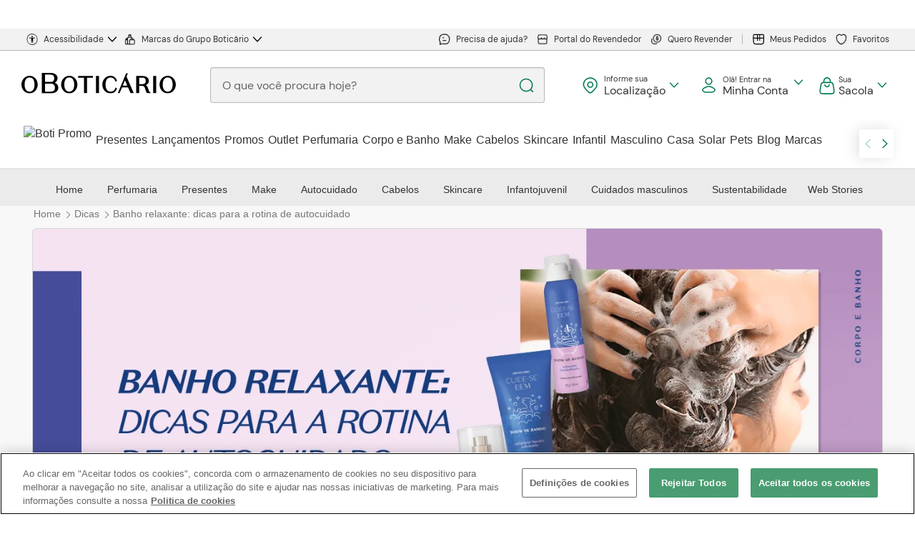

--- FILE ---
content_type: text/html; charset=UTF-8
request_url: https://www.boticario.com.br/dicas-de-beleza/banho-relaxante-dicas-para-a-rotina-de-autocuidado/
body_size: 173637
content:

<!DOCTYPE html>
<!--[if lt IE 7 ]><html class="ie ie6" lang="pt-BR"> <![endif]-->
<!--[if IE 7 ]><html class="ie ie7" lang="pt-BR"> <![endif]-->
<!--[if IE 8 ]><html class="ie ie8" lang="pt-BR"> <![endif]-->
<!--[if (gte IE 9)|!(IE)]><!--><html lang="pt-BR">
<head>

  <meta charset="UTF-8">
  <meta name="viewport" content="user-scalable=yes, width=device-width, initial-scale=1.0, maximum-scale=1">
  <!--[if IE]><meta http-equiv="X-UA-Compatible" content="IE=edge" /><![endif]-->

  <link rel="pingback" href="https://blog.boticario.com.br/site/xmlrpc.php">

  <link rel="dns-prefetch" href="https://www.googletagmanager.com" />
<link rel="preconnect" href="https://www.googletagmanager.com" />
<link rel="dns-prefetch" href="https://res.cloudinary.com" />
<link rel="preconnect" href="https://res.cloudinary.com" />
<link rel="dns-prefetch" href="https://cdn.cookielaw.org" />
<link rel="preconnect" href="https://cdn.cookielaw.org" />

  <link rel="apple-touch-icon" sizes="57x57" href="https://res.cloudinary.com/beleza-na-web/image/upload/f_png,w_57,h_57,fl_progressive,q_auto:eco/v1/blz/assets-store/0.0.467/images/store/47/icon.svg"><link rel="apple-touch-icon" sizes="60x60" href="https://res.cloudinary.com/beleza-na-web/image/upload/f_png,w_60,h_60,fl_progressive,q_auto:eco/v1/blz/assets-store/0.0.467/images/store/47/icon.svg"><link rel="apple-touch-icon" sizes="72x72" href="https://res.cloudinary.com/beleza-na-web/image/upload/f_png,w_72,h_72,fl_progressive,q_auto:eco/v1/blz/assets-store/0.0.467/images/store/47/icon.svg"><link rel="apple-touch-icon" sizes="76x76" href="https://res.cloudinary.com/beleza-na-web/image/upload/f_png,w_76,h_76,fl_progressive,q_auto:eco/v1/blz/assets-store/0.0.467/images/store/47/icon.svg"><link rel="apple-touch-icon" sizes="114x114" href="https://res.cloudinary.com/beleza-na-web/image/upload/f_png,w_114,h_114,fl_progressive,q_auto:eco/v1/blz/assets-store/0.0.467/images/store/47/icon.svg"><link rel="apple-touch-icon" sizes="120x120" href="https://res.cloudinary.com/beleza-na-web/image/upload/f_png,w_120,h_120,fl_progressive,q_auto:eco/v1/blz/assets-store/0.0.467/images/store/47/icon.svg"><link rel="apple-touch-icon" sizes="144x144" href="https://res.cloudinary.com/beleza-na-web/image/upload/f_png,w_144,h_144,fl_progressive,q_auto:eco/v1/blz/assets-store/0.0.467/images/store/47/icon.svg"><link rel="apple-touch-icon" sizes="152x152" href="https://res.cloudinary.com/beleza-na-web/image/upload/f_png,w_152,h_152,fl_progressive,q_auto:eco/v1/blz/assets-store/0.0.467/images/store/47/icon.svg"><link rel="apple-touch-icon" sizes="180x180" href="https://res.cloudinary.com/beleza-na-web/image/upload/f_png,w_180,h_180,fl_progressive,q_auto:eco/v1/blz/assets-store/0.0.467/images/store/47/icon.svg"><link rel="icon" sizes="16x16" href="https://res.cloudinary.com/beleza-na-web/image/upload/f_png,w_16,h_16,fl_progressive,q_auto:eco/v1/blz/assets-store/0.0.467/images/store/47/icon.svg"><link rel="icon" sizes="32x32" href="https://res.cloudinary.com/beleza-na-web/image/upload/f_png,w_32,h_32,fl_progressive,q_auto:eco/v1/blz/assets-store/0.0.467/images/store/47/icon.svg"><link rel="icon" sizes="48x48" href="https://res.cloudinary.com/beleza-na-web/image/upload/f_png,w_48,h_48,fl_progressive,q_auto:eco/v1/blz/assets-store/0.0.467/images/store/47/icon.svg"><link rel="icon" sizes="72x72" href="https://res.cloudinary.com/beleza-na-web/image/upload/f_png,w_72,h_72,fl_progressive,q_auto:eco/v1/blz/assets-store/0.0.467/images/store/47/icon.svg"><link rel="icon" sizes="144x144" href="https://res.cloudinary.com/beleza-na-web/image/upload/f_png,w_144,h_144,fl_progressive,q_auto:eco/v1/blz/assets-store/0.0.467/images/store/47/icon.svg"><link rel="icon" sizes="192x192" href="https://res.cloudinary.com/beleza-na-web/image/upload/f_png,w_192,h_192,fl_progressive,q_auto:eco/v1/blz/assets-store/0.0.467/images/store/47/icon.svg">
  <link rel="icon" type="image/x-icon" href="https://res.cloudinary.com/beleza-na-web/image/upload/f_ico,w_32,h_32,fl_progressive,q_auto:eco/v1/blz/assets-store/0.0.467/images/store/47/icon.svg">
  <link rel="shortcut icon" type="image/x-icon" href="https://res.cloudinary.com/beleza-na-web/image/upload/f_ico,w_32,h_32,fl_progressive,q_auto:eco/v1/blz/assets-store/0.0.467/images/store/47/icon.svg">
  <link rel="mask-icon" color="#5bbad5" href="https://res.cloudinary.com/beleza-na-web/image/upload/f_svg,w_32,h_32,fl_progressive,q_auto:eco/v1/blz/assets-store/0.0.467/images/store/47/icon.svg">
  <link rel="manifest" href="/manifest.json">

  <meta name="theme-color" content="#ffffff">
  <meta name="msapplication-TileColor" content="#ffffff">
  <meta name="msapplication-TileImage" content="https://res.cloudinary.com/beleza-na-web/image/upload/f_png,w_144,h_144,fl_progressive,q_auto:eco/v1/blz/assets-store/0.0.467/images/store/47/icon.svg">
  <style id="critical">
     @font-face{font-family:"FontAwesome";src:url(https://res.cloudinary.com/beleza-na-web/raw/upload/loucas/whitelabel/assets/fonts/fontawesome-webfont.eot?v=4.6.3);src:url(https://res.cloudinary.com/beleza-na-web/raw/upload/loucas/whitelabel/assets/fonts/fontawesome-webfont.eot#iefix&v=4.6.3) format("embedded-opentype"),url(https://res.cloudinary.com/beleza-na-web/raw/upload/loucas/whitelabel/assets/fonts/fontawesome-webfont.woff2?v=4.6.3) format("woff2"),url(https://res.cloudinary.com/beleza-na-web/raw/upload/loucas/whitelabel/assets/fonts/fontawesome-webfont.woff?v=4.6.3) format("woff"),url(https://res.cloudinary.com/beleza-na-web/raw/upload/loucas/whitelabel/assets/fonts/fontawesome-webfont.ttf?v=4.6.3) format("truetype"),url(https://res.cloudinary.com/beleza-na-web/raw/upload/loucas/whitelabel/assets/fonts/fontawesome-webfont.svg?v=4.6.3#fontawesomeregular) format("svg");font-weight:normal;font-style:normal;font-display:swap}.fa{display:inline-block;font:normal normal normal 14px/1 FontAwesome;font-size:inherit;text-rendering:auto;-webkit-font-smoothing:antialiased;-moz-osx-font-smoothing:grayscale}.pull-right{float:right}.pull-left{float:left}.fa-search:before{content:"\f002"}.owl-carousel{display:none;width:100%;position:relative;z-index:1}.owl-carousel .owl-stage{position:relative;-ms-touch-action:pan-Y}.owl-carousel .owl-stage:after{content:".";display:block;clear:both;visibility:hidden;line-height:0;height:0}.owl-carousel .owl-stage-outer{position:relative;overflow:hidden;-webkit-transform:translateZ(0)}.owl-carousel .owl-item{position:relative;min-height:1px;float:left;-webkit-backface-visibility:hidden;-webkit-touch-callout:none}.owl-carousel .owl-item img{display:block;width:100%;-webkit-transform-style:preserve-3d}.owl-carousel .owl-nav.disabled{display:none}.owl-carousel.owl-loaded{display:block}.owl-carousel .owl-item img{transform-style:preserve-3d}.owl-theme .owl-nav [class*=owl-]{color:#fff;font-size:14px;margin:5px;padding:4px 7px;background:#d6d6d6;display:inline-block;border-radius:3px}body{margin:0}article,aside,header,main,nav,section{display:block}[hidden]{display:none}a{background-color:transparent}img{border:0}svg:not(:root){overflow:hidden}button,input{color:inherit;font:inherit;margin:0}button{overflow:visible}button{text-transform:none}button{-webkit-appearance:button}button::-moz-focus-inner,input::-moz-focus-inner{border:0;padding:0}input{line-height:normal}input[type=checkbox]{box-sizing:border-box;padding:0}input[type=search]{-webkit-appearance:textfield;box-sizing:content-box}input[type=search]::-webkit-search-cancel-button,input[type=search]::-webkit-search-decoration{-webkit-appearance:none}*,:after,:before{box-sizing:border-box}html{font-size:10px}body{font-family:"Helvetica Neue",Helvetica,Arial,sans-serif;font-size:14px;line-height:1.42857143;color:#333;background-color:#fff}button,input{font-family:inherit;font-size:inherit;line-height:inherit}a{color:#337ab7;text-decoration:none}img{vertical-align:middle}h2,h3{font-family:inherit;font-weight:500;line-height:1.1;color:inherit}h2,h3{margin-top:20px;margin-bottom:10px}h2{font-size:30px}h3{font-size:24px}p{margin:0 0 10px}ul{margin-top:0;margin-bottom:10px}.container{padding-right:15px;padding-left:15px;margin-right:auto;margin-left:auto}@media (min-width:768px){.container{width:750px}}@media (min-width:992px){.container{width:970px}}@media (min-width:1200px){.container{width:1170px}}label{display:inline-block;max-width:100%;margin-bottom:5px;font-weight:700}input[type=search]{box-sizing:border-box;appearance:none}input[type=checkbox]{margin:4px 0 0;margin-top:1px\9;line-height:normal}.form-control{display:block;font-size:14px;line-height:1.42857143;color:#555}.form-control{width:100%;height:34px;padding:6px 12px;background-color:#fff;background-image:none;border:1px solid #ccc;border-radius:4px;box-shadow:inset 0 1px 1px rgba(0,0,0,.075)}.form-control::-moz-placeholder{color:#999;opacity:1}.form-control:-ms-input-placeholder{color:#999}.form-control::-webkit-input-placeholder{color:#999}.form-control::-ms-expand{background-color:transparent;border:0}.btn{display:inline-block;margin-bottom:0;font-weight:400;text-align:center;white-space:nowrap;vertical-align:middle;touch-action:manipulation;background-image:none;border:1px solid transparent;padding:6px 12px;font-size:14px;line-height:1.42857143;border-radius:4px}.btn-primary{color:#fff;background-color:#337ab7;border-color:#2e6da4}.btn-xs{padding:1px 5px;font-size:12px;line-height:1.5;border-radius:3px}.btn-block{display:block;width:100%}.fade{opacity:0}.input-group{position:relative;display:table;border-collapse:separate}.input-group .form-control{position:relative;z-index:2;float:left;width:100%;margin-bottom:0}.input-group-addon,.input-group-btn,.input-group .form-control{display:table-cell}.input-group .form-control:not(:first-child):not(:last-child){border-radius:0}.input-group-addon,.input-group-btn{width:1%;white-space:nowrap;vertical-align:middle}.input-group-addon{padding:6px 12px;font-size:14px;font-weight:400;line-height:1;color:#555;text-align:center;background-color:#eee;border:1px solid #ccc;border-radius:4px}.input-group-addon:first-child{border-top-right-radius:0;border-bottom-right-radius:0}.input-group-addon:first-child{border-right:0}.input-group-btn:last-child>.btn{border-top-left-radius:0;border-bottom-left-radius:0}.input-group-btn{font-size:0;white-space:nowrap}.input-group-btn,.input-group-btn>.btn{position:relative}.input-group-btn:last-child>.btn{z-index:2;margin-left:-1px}.modal{overflow:hidden}.modal{position:fixed;top:0;right:0;bottom:0;left:0;z-index:1050;display:none;-webkit-overflow-scrolling:touch;outline:0}.modal.fade .modal-dialog{transform:translateY(-25%)}.modal-dialog{position:relative;width:auto;margin:10px}.modal-content{position:relative;background-color:#fff;background-clip:padding-box;border:1px solid #999;border:1px solid rgba(0,0,0,.2);border-radius:6px;box-shadow:0 3px 9px rgba(0,0,0,.5);outline:0}.modal-backdrop{position:fixed;top:0;right:0;bottom:0;left:0;z-index:1040;background-color:#000}.modal-backdrop.fade{filter:alpha(opacity=0);opacity:0}.modal-header{padding:15px;border-bottom:1px solid #e5e5e5}.modal-title{margin:0;line-height:1.42857143}.modal-body{position:relative;padding:15px}@media (min-width:768px){.modal-dialog{width:600px;margin:30px auto}.modal-content{box-shadow:0 5px 15px rgba(0,0,0,.5)}}.clearfix:after,.clearfix:before,.container:after,.container:before,.modal-header:after,.modal-header:before{display:table;content:" "}.clearfix:after,.container:after,.modal-header:after{clear:both}.pull-right{float:right!important}.pull-left{float:left!important}html{font-size:inherit!important}body,html{font-family:"effra","Helvetica Neue",Helvetica,Arial,sans-serif}a{color:inherit}#sidebar,#sidebar *{backface-visibility:hidden}.sidebar-inner{margin:0 auto;padding-bottom:20px}.sidebar-widget{border:1px solid rgba(0,0,0,.1);background-color:#fff;margin:0 0 15px;padding-bottom:10px}.sidebar-widget .widget-title{text-align:center;position:relative;padding-top:15px;line-height:2.0625rem;margin-bottom:10px}.sidebar-widget .widget-title .title{display:inline-block;position:relative;margin:0;font-size:.9375rem;letter-spacing:-.025rem;text-transform:uppercase;font-family:"effra","Helvetica Neue",Helvetica,Arial,sans-serif}.sidebar-widget .search-form .input-group-addon{display:none}.sidebar-widget .search-form .form-control{height:40px}.sidebar-widget .search-form .btn{height:40px;padding-right:0;padding-left:5px;margin-left:-1px;font-size:.875rem}.sidebar-widget .search-form .btn .btn-search-text{display:none}#sidebar{width:auto;z-index:1}#sidebar .sidebar-inner{width:100%}.search-form-inner{padding:0 10px}.search-form-inner .barcelona-sc-close{display:none}.offline-wrapper{display:none}.fa{font-family:FontAwesome!important}.form-control{outline:0;width:100%;height:34px;padding:6px 12px;box-shadow:none;resize:vertical;font-size:inherit}p{line-height:1.8}.post-summary .post-title{line-height:1.2em;margin-bottom:10px}.owl-nav .icon-arrow-left,.owl-nav .icon-arrow-right{display:flex;justify-content:center;align-items:center}.owl-nav .icon-arrow-left:before{margin-left:3px}.owl-nav .icon-arrow-right:before{margin-left:-3px}#header-search>.flex{flex:1}.single-container:after,.single-container:before{content:"";display:table}.section-title,.title{margin:0;font-weight:400;font-family:"Domaine","Helvetica Neue",Helvetica,Arial,sans-serif;font-size:1.5rem;color:#333}.box-header{text-align:center;position:relative;z-index:1;padding:10px 0}.box-header.has-title{border:none}.nav-loucas{background-color:#ebebeb}.nav-loucas-wrapper{overflow-x:auto;vertical-align:middle;display:block;margin:0 auto;text-align:center}.nav-loucas-items{list-style:none;display:inline-block;white-space:nowrap;margin:0}.nav-loucas-items li{display:inline-block;position:relative;padding:10px}.nav-loucas-items li.menu-item{width:auto;font-weight:400;font-size:.875rem;color:#333;border-bottom:3px solid transparent}.nav-loucas-items li.menu-item a{padding:16px 0;font-size:.875rem;color:#333}.nav-loucas-items li.menu-item:nth-last-child(4){margin-bottom:0}.nav-loucas-items li.current-menu-item{border-bottom:3px solid #00a470;color:#009465}.nav-loucas-items li.current-menu-item a{color:#009465}.center .nav-loucas-wrapper{text-align:center;float:none}.center .nav-loucas-items{width:100%;float:none}.header-menu-category-wrapper .sub-menu-link.sub-menu-item{display:block!important}a:link,a:visited{text-decoration:none}.banner-billboard-container,.banner-billboard-item{overflow:hidden;position:relative}.banner-billboard-item{position:relative}.banner-billboard-container .banner-billboard-item:after,.banner-billboard-container .banner-billboard-item:before{background:none}.btn{padding:3px 11px;font-size:inherit}.input-group-btn:last-child>.btn{margin-left:0}#page-wrapper{background-color:#f8f8f8;border:.1px solid transparent}.post-summary{margin-bottom:25px}.post-summary .post-image,.post-summary .post-image>a{display:block;position:relative;z-index:1}.post-summary .post-image>a{overflow:hidden}.post-summary .post-image>a img{width:100%;opacity:1;transform:scaleX(1);backface-visibility:hidden;display:block;height:auto;aspect-ratio:11/5}.post-summary .post-title{width:100%;margin:0 0 10px;font-size:1.125rem;color:#007768}.post-format-standard{border:1px solid rgba(0,0,0,.1);background-color:#fff;border-radius:6px;overflow:hidden;margin-bottom:15px;border:none}.post-summary .post-image{margin-bottom:0}.posts-box{margin-bottom:15px}.posts-box .posts-wrapper{position:relative;z-index:1}.posts-box-2 .psum-horizontal .post-details{padding:10px}.posts-box-2 .post-summary .post-title{font-size:1.125rem;color:#007768;margin:0 0 5px;font-weight:400}.posts-box-2 .post-summary .post-title a{display:block}#page-wrapper .section-space .banner-billboard-container .banner-billboard .banner-billboard-item .banner-image-block{max-height:unset;aspect-ratio:11/5}#page-wrapper .banner-billboard-container{border:1px solid rgba(0,0,0,.1);background-color:#fff;max-height:100%;margin:10px 0}#page-wrapper .banner-billboard-container .banner-billboard{max-height:440px;height:auto}#page-wrapper .banner-billboard-container .banner-billboard .banner-image-block{padding:0;overflow:visible;height:auto;max-height:unset;width:100%}#page-wrapper .banner-billboard-container .banner-billboard .banner-image-block img{position:relative;width:100%;height:auto;aspect-ratio:11/5}#page-wrapper .banner-billboard-container .banner-billboard .banner-billboard-block{color:#333;font-family:"effra","Helvetica Neue",Helvetica,Arial,sans-serif}.owl-carousel .owl-nav{opacity:0}.banner-billboard-block{height:auto}.banner-billboard-block .banner-content{padding:5px}#page-wrapper .banner-billboard-container .banner-billboard{max-height:unset}.owl-next,.owl-prev{width:45px;height:45px;box-shadow:0 1px 4px 0 rgba(0,0,0,.2);border:1px solid transparent;background:#fff;border-radius:50%;position:absolute;z-index:1;top:50%;display:flex;justify-content:center;align-items:center;text-align:center}.owl-next:before,.owl-prev:before{content:"";border-radius:4px 2px 2px 2px;transform:rotate(-45deg);border-style:solid;border-color:#333;width:17px;height:17px;border-width:3px 0 0 3px}.owl-prev{left:10px}.owl-prev:before{margin-left:5px}.owl-next{right:10px}.owl-next:before{transform:rotate(135deg);margin-right:5px}.icon-arrow-left,.icon-arrow-right{z-index:2}.home .widget_search{margin-top:15px}.banner-billboard-container{margin-bottom:20px}@media only screen and (min-width:769px){.sidebar-widget{border-radius:6px}.box-header{text-align:left}.psum-horizontal .post-image{float:left;width:52%}.psum-horizontal .post-details{float:left;width:48%;padding-left:15px}.post-format-standard{border-radius:6px}#page-wrapper .banner-billboard-container{border-radius:6px}}@media only screen and (min-width:992px){.sidebar-right #sidebar{float:right}#sidebar{width:320px}#page-wrapper .container,.session-nav .container{width:100%;max-width:1220px}.sidebar-right .main{float:left}.has-sidebar .main{width:calc(100% - 335px)}.nav-loucas-wrapper{width:auto;overflow-x:initial;float:right}.nav-loucas-items{float:right}.nav-loucas-items li{padding:20px 10px 10px}.nav-loucas-items li:not(:last-of-type){margin:0 5px}.post-summary .post-image a img.size-712x324{height:auto}.post-summary .post-title{font-size:1.125rem}#page-wrapper .banner-billboard-container{border-radius:6px;border:1px solid rgba(0,0,0,.1)}#page-wrapper .banner-billboard-container .banner-billboard-block{bottom:30px;left:30px;position:absolute;width:37%;z-index:3;height:auto}#page-wrapper .banner-billboard-container .banner-billboard-block .banner-billboard-title{font-weight:500;font-size:1rem;margin-bottom:5px;font-family:"effra","Helvetica Neue",Helvetica,Arial,sans-serif}#page-wrapper .banner-billboard-container .banner-billboard-block .banner-billboard-description{line-height:1.4}#page-wrapper .banner-billboard-container .banner-billboard .banner-billboard-block .dark-image .banner-billboard-description,#page-wrapper .banner-billboard-container .banner-billboard .banner-billboard-block .dark-image .banner-billboard-title{color:#fff}}@media only screen and (max-width:992px){.nav-loucas-items{min-width:500px}}@media only screen and (min-width:768px){#sidebar{margin:0}.post-summary .post-title{font-size:1.125rem}}@media only screen and (max-width:769px){.container{padding-left:0;padding-right:0}.box-header .section-title{font-size:1.5625rem}.posts-box{padding:0 10px;margin-bottom:5px}#page-wrapper .section-space{margin-top:0}#page-wrapper .banner-billboard-container{padding-bottom:0;margin-bottom:15px}#page-wrapper .banner-billboard-container .banner-content{height:unset}#page-wrapper .banner-billboard-container .banner-image-block{float:none}#page-wrapper .banner-billboard-container .banner-billboard-block{position:relative;width:100%;bottom:auto;left:auto;padding:10px}#page-wrapper .banner-billboard-container .banner-billboard-block .banner-billboard-title{font-weight:500;font-size:1.5rem;text-align:center;font-family:"Domaine","Helvetica Neue",Helvetica,Arial,sans-serif;line-height:1.2;margin-bottom:5px}#page-wrapper .banner-billboard-container .banner-billboard-block .banner-billboard-description{font-family:"effra","Helvetica Neue",Helvetica,Arial,sans-serif;text-align:center;font-size:1rem;color:#777;line-height:1.4}.owl-next,.owl-prev{display:none}}label{display:inline-block;font-weight:700;margin-bottom:5px;max-width:100%}input[type=search]{-webkit-appearance:none;appearance:none;box-sizing:border-box}input[type=checkbox]{line-height:normal;margin:4px 0 0;margin-top:1px\9}.form-control{color:#999;display:block;font-size:.875rem;line-height:1.2}.form-control{background-color:#fff;background-image:none;box-shadow:inset 0 1px 1px rgba(0,0,0,.075);height:40px;padding:11px 16px;width:100%}.form-control::-moz-placeholder{color:#999;opacity:1}.form-control:-ms-input-placeholder{color:#999}.form-control::-webkit-input-placeholder{color:#999}.form-control::-ms-expand{background-color:initial;border:0}.input-group{border-collapse:initial;display:table;position:relative}.input-group .form-control{float:left;margin-bottom:0;position:relative;width:100%;z-index:2}.input-group .form-control,.input-group-addon,.input-group-btn{display:table-cell}.input-group .form-control:not(:first-child):not(:last-child){border-radius:0}.input-group-addon,.input-group-btn{vertical-align:middle;white-space:nowrap;width:1%}.input-group-addon{background-color:#efefef;border:1px solid #ccc;border-radius:4px;color:#999;font-size:.875rem;font-weight:400;line-height:1;padding:11px 16px;text-align:center}.input-group-addon:first-child{border-bottom-right-radius:0;border-top-right-radius:0}.input-group-addon:first-child{border-right:0}.input-group-btn:last-child>.btn{border-bottom-left-radius:0;border-top-left-radius:0}.input-group-btn{font-size:0;white-space:nowrap}.input-group-btn,.input-group-btn>.btn{position:relative}.input-group-btn:last-child>.btn{margin-left:-1px}.modal{overflow:hidden}.modal{bottom:0;display:none;left:0;position:fixed;right:0;top:0;z-index:1050;-webkit-overflow-scrolling:touch;outline:0}.modal.fade .modal-dialog{transform:translateY(-25%)}.modal-dialog{margin:10px;position:relative;width:auto}.modal-content{background-clip:padding-box;background-color:#fff;border:1px solid #0003;border-radius:1px;box-shadow:0 3px 9px #00000080;outline:0;position:relative}.modal-backdrop{bottom:0;left:0;position:fixed;right:0;top:0;z-index:1040}.modal-backdrop.fade{filter:alpha(opacity=0);opacity:0}.modal-header{border-bottom:1px solid #e5e5e5;padding:15px}.modal-header:after,.modal-header:before{content:"";display:table}.modal-header:after{clear:both}.modal-title{line-height:1.2;margin:0}.modal-body{padding:15px;position:relative}:root{--screen-exs:320px;--screen-xxs:420px;--screen-xs:520px;--screen-sm:769px;--screen-md:992px;--screen-lg:1200px;--screen-xlg:1400px;--screen-xxlg:1900px}html{background-color:#fff;box-sizing:border-box;color:#212121;font-family:DMSans,Helvetica,Arial,sans-serif}body,html{min-height:100%}body{background:#fff;font-size:.875rem;min-width:320px}main{display:block;min-height:500px}*,:after,:before{box-sizing:inherit;margin:0;padding:0;-webkit-font-smoothing:antialiased;-moz-osx-font-smoothing:grayscale}button{background:none;border:none}h2,h3{font-weight:400}a{color:inherit;outline:0;text-decoration:none;word-wrap:break-word}ul{list-style:none}img[src]{height:auto;max-width:100%;object-fit:cover}.container{clear:both;margin-left:auto;margin-right:auto;max-width:1220px;position:relative}.container:after,.container:before{content:"";display:table}.container:after{clear:both}input[type=checkbox]{margin:1px}label{font-weight:400}.icon-pure-arrow-right:after{transform:rotate(-135deg)}.icon-pure-arrow-right:after{background:none;border-color:inherit;border-style:solid;border-width:0 0 2px 2px;content:"";display:inline-block;height:12px;width:12px}.pull-right{float:right}.pull-left{float:left}.spr{display:inline-block}.flex{display:flex}.link{color:#00a470;text-decoration:none}.clearfix:after,.clearfix:before{content:"";display:table}.clearfix:after{clear:both}.is-hide{display:none!important}.is-hidden{display:none}.space-between{justify-content:space-between}.footer-title{color:#fff;font-size:1rem;font-weight:500;padding-bottom:16px;text-align:center;text-transform:uppercase}.footer-nav-link{color:#fff;display:block;font-family:DMSans,Helvetica,Arial,sans-serif;font-size:.875rem;line-height:1.75rem}.footer-col{padding:0 5px}.header{background:#f5f5f5;box-shadow:0 2px 4px 0 #0000001a;display:block;font-family:DMSans,Helvetica,Arial,sans-serif;position:relative;width:100%;z-index:20}.header-account{margin-top:10px}.header-account{align-items:end;display:flex}.header-middle{padding-bottom:10px;padding-top:10px}.header-search{z-index:3}.header-shopping-wrapper{align-items:center;display:flex;flex-flow:row wrap;height:70px;margin:0;position:absolute;right:15px;top:0}.header-account-item{color:#878787;display:inline-block;font-family:Domaine,Helvetica,Arial,sans-serif;font-size:.875rem;font-weight:700;line-height:1.4;padding:0 10px;position:relative;vertical-align:bottom}.header-account-item .register-incomplete-icon,.header-account-item .register-incomplete-icon-menu-item{display:none}.header-account-item,.menu-mobile-item-account{text-transform:none}.header-account-username-small,.header-freight-filter-small{display:block;font-size:.75rem;min-height:18px}.btn.btn-primary.btn-account{font-size:.75rem;margin-top:16px;text-transform:none;width:100%}.header-account-login{color:#333;display:inline-block;font-size:.875rem;margin-top:4px;position:relative;width:100%;z-index:20}.header-account-login .header-account-avatar,.header-account-login .header-avatar{font-size:1.875rem}.header-account-avatar{border-radius:50%;float:left;overflow:hidden}.header-icon-account{align-items:center;display:flex}.header-icon-account-freight-mobile{align-items:center;border-top:1px solid #ccc;gap:8px;margin:16px -5px -11px;padding:12px 20px}.header-icon-account-freight-mobile-wrapper{color:#878787;line-height:1.5rem;text-align:left;width:100%}.header-icon-account-freight-mobile-wrapper .header-freight-filter-small{font-size:.875rem;font-weight:700}.header-icon-account-freight-mobile-icon i:after{color:#00a470;height:12px;width:12px}.header-icon-account-freight-position:after{background:round url(https://res.cloudinary.com/beleza-na-web/image/upload/f_auto,e_colorize,co_rgb:878787,fl_progressive,q_auto:eco/v1/blz/assets-store/0.0.446/images/icons/position.svg);content:"";display:block;height:18px;margin-right:6px;width:18px}.header-icon-account-freight-position-mobile:after{height:20px;width:20px}.header-avatar.is-mobile{height:32px;margin-right:20px}.header-account-username{color:#4a4a4a;display:block;font-weight:700;margin:7px 0 7px 36px;position:relative;white-space:nowrap;width:95%}.header-account-username:after{background:linear-gradient(90deg,#fff0,#fff 15px);content:"";height:25px;position:absolute;right:0;top:0;width:40px}.header-account-link{color:#007768;display:none}.header-account-menu{display:none;min-width:225px;position:absolute;right:-25px;top:26px;z-index:15}.header-account-menu-freight{width:336px}.header-account-menu-freight-mobile{display:none;left:50%;position:absolute;transform:translateX(-50%);width:95%}.header-account-menu-freight .modal-close{background:inherit;color:#00a470;font-size:1.75rem;left:5px;position:relative;top:-10px}.header-account-menu-inner{background:#fff;border:1px solid #efefef;border-radius:4px;box-shadow:0 3px 4px 0 #0003;color:#4a4a4a;font-family:inherit;font-size:.875rem;font-weight:400;margin-top:20px;overflow:hidden;padding:0}.header-account-menu-inner:after{background:#fff;border-left:1px solid #efefef;border-top:1px solid #efefef;content:"";height:10px;margin:auto;position:absolute;right:90px;top:15px;transform:rotate(45deg);width:10px}.header-account-menu-item{display:block;padding:10px 15px;width:100%}.header-account-menu-item-freight{padding:20px 16px;width:100%}.header-account-menu-item-freight-action{text-align:right}.header-account-menu-item-freight-action a{margin-top:8px;padding:8px 12px;width:-webkit-min-content;width:min-content}.header-account-menu-separator{background:#efefef;height:1px;padding:0}.header-account-menu-link{display:block;font-weight:400}.header-account-menu-small{color:#999;font-size:.75rem;font-weight:$header-account-menu-small-font-weigh;padding:10px 12px}.header-account-menu-small a{text-decoration:underline}.header-account-menu-links{min-width:230px}.header-account-menu-links .header-affiliate{margin:15px 5px 0;padding:0}.header-account-links-menu-wrapper,.header-account-menu-last-order-progress{align-items:center;display:flex}.header-bag{display:inline-block;position:relative}.header-bag a:not(.btn){display:block}.current-user.isnt-logged .logged{display:none}.header-account-menu-login{padding-top:12px}.header-account-menu-login .btn-xs{font-size:.6875rem}.header-account-menu-no-register{padding-top:4px}.header-menu-button{align-items:center;display:flex;height:100%;left:0;position:absolute}.header-affiliate{align-items:center;display:none;justify-content:center;position:relative}.header-affiliate .header-affiliate-link{border:1px solid #499d71;font-size:.875rem;font-weight:700;margin:0 10px;padding:10px;text-align:center;width:100%}.header-fidelity-balance{align-items:center;display:flex;font-size:.8125rem;justify-content:space-between;width:230px}.header-logo-wrapper{align-items:center;display:flex;height:auto;justify-content:center;min-height:50px;position:relative;text-align:center}.header-logo{vertical-align:initial;width:210px}.alert-container{flex-direction:column;margin-bottom:12px;position:fixed;top:0;z-index:9999}.alert-container{align-items:center;display:flex;width:100%}.autocomplete-input{color:#858585}.form-control.autocomplete-input{background:#fff;border:1px solid #0000;border-radius:4px 0 0 4px;border-right:0;color:#858585;font-family:DMSans,Helvetica,Arial,sans-serif;font-size:1rem;font-weight:500;padding-bottom:0;padding-top:0;text-transform:none}.form-control.autocomplete-input::-webkit-search-cancel-button{-webkit-appearance:none;appearance:none;background:url("data:image/svg+xml;charset=utf-8,%3Csvg xmlns='http://www.w3.org/2000/svg' width='24' height='24' fill='none'%3E%3Cpath fill='%23000' d='M19 6.41 17.59 5 12 10.59 6.41 5 5 6.41 10.59 12 5 17.59 6.41 19 12 13.41 17.59 19 19 17.59 13.41 12z'/%3E%3C/svg%3E") no-repeat 50%;background-size:1.2em;border-radius:50em;height:2em;margin:auto -7px auto 3px;opacity:0;width:2em}.autocomplete-result-list{background-color:#fff;border:1px solid #efefef;border-radius:4px;box-shadow:2px 2px 10px #0003;color:#212121;font-size:.75rem;left:0;margin:0;padding:0;position:absolute;text-align:left;visibility:hidden}.banner-container img{display:block;height:auto;margin:0 auto;max-width:100%;object-fit:cover}.banner-image-block{float:left;max-height:351px;overflow:hidden;position:relative;z-index:2}.banner-image-block img{width:100%}.banner-content{height:100%;padding:20px;width:100%}.banner-billboard-title{color:inherit;font-family:DMSans,Helvetica,Arial,sans-serif;font-size:1.75rem;margin-bottom:20px}.banner-billboard-description{color:inherit;font-size:.9375rem;line-height:1.5;margin-right:30px}.banner-billboard{max-height:351px}.billboard-item{vertical-align:middle;width:100%}::-webkit-credentials-auto-fill-button{visibility:hidden}.btn{font-weight:700}.btn{align-items:center;border:none;border-radius:4px;display:inline-flex;font-family:DMSans,Helvetica,Arial,sans-serif;font-size:.8125rem;height:40px;justify-content:center;margin-bottom:0;overflow:hidden;padding-left:20px;padding-right:20px;position:relative;text-align:center;text-transform:uppercase;touch-action:manipulation;white-space:nowrap}.input-group-btn .btn{font-size:.875rem}.btn:before{border-radius:inherit}.btn span{margin-left:3px;margin-right:3px}.btn-block{width:100%}.btn-xs{font-size:.75rem;height:35px;padding-left:10px;padding-right:10px}.btn-primary{background-color:#00a470;box-shadow:0 2px 2px 0 #0003,inset 0 -2px 0 0 #0003;color:#fff}.close-btn{background:#ebebeb;border-radius:50%;display:flex;flex-shrink:0;font-family:Arial,sans-serif;font-size:1.75rem;font-style:normal;height:30px;justify-content:center;width:30px;z-index:2}.close-btn:after{content:"Ã—";position:absolute}.menu-close{display:none}.form-control{border:1px solid #ccc;border-radius:4px;box-shadow:none;color:#333;font-size:1rem;padding:10px 15px}.input-group-addon{background:#0000;border:none;padding:0}.hamburguer{height:16px;position:relative;transform:rotate(0deg);width:23px}.hamburguer span{background:#fff;border-radius:9px;display:block;height:2px;left:0;min-width:23px;opacity:1;position:absolute;transform:rotate(0deg);width:100%}.hamburguer span:first-child{top:0}.hamburguer span:nth-child(2){top:7px}.hamburguer span:nth-child(3){top:14px}.feedback-blind{background-color:#fff6;bottom:0;height:100%;left:0;position:fixed;right:0;top:0;width:100%;z-index:1000000}.feedback-blind .pace-feedback{left:50%;position:absolute;top:50%}.feedback-blind .pace-feedback{border-radius:40px;border-width:2px;height:40px;margin-left:-20px;width:40px}.box-header{border-bottom:1px solid #ccc;position:relative}.box-header{padding:16px 0}.modal-header{align-items:center;display:flex;position:relative}.modal-header .close-btn{margin-left:auto}.modal .modal-body{padding:15px 20px}.modal-close{position:absolute;right:10px;top:10px}.modal-content{color:#000;font-family:DMSans,Helvetica,Arial,sans-serif}.modal-body{font-size:.875rem;line-height:1.875rem}.modal-title{color:#00a470;font-size:1.125rem;font-weight:700;margin-top:5px;text-align:center;width:100%}.modal-dialog .modal-content{border:none;box-shadow:0 20px 60px #0000001a}.modal-content,.modal-dialog,.modal-wrapper{outline:none}.modal-backdrop{background-color:#000}.header-search .btn,.header-search-wrapper .form-control{height:40px}.btn.btn-search{background:#00a470;border:$btn-search-border;border-bottom-left-radius:0;border-top-left-radius:0;padding:0 12px;width:50px}.btn.btn-search .icon-search{max-width:20px}.carousel-slide{overflow:hidden;position:relative}.carousel-slide{min-height:100%;min-width:100%;width:100%}.cart-empty{color:#999;text-align:center;width:100%}.cart-empty-title{font-family:DMSans,Helvetica,Arial,sans-serif;font-size:1.375rem}.cart-empty-subtitle{font-size:.875rem;margin-top:10px}.cart-empty-icon{display:inline-block;margin-bottom:20px;margin-top:45px}.cart-summary-inner.cart-empty{padding:30px 20px}.cart-summary-inner .cart-empty-subtitle{font-size:.8125rem}.cart-summary-inner .cart-empty-icon{margin-top:20px}.header-account-bag{margin-left:0}.header-account-bag .bag-full{position:relative}.header-account-bag .header-account-item{padding:0}.bag-full{display:inline-block;height:26px;position:relative;width:24px;z-index:0}.icon-bag-full{fill:#878787;margin-right:10px}.cart-summary-quantity{background:#007768;border-radius:50%;color:#fff;font-family:DMSans,Helvetica,Arial,sans-serif;font-size:.6875rem;font-weight:700;height:18px;line-height:1.0625rem;position:absolute;right:-9px;text-align:center;top:-10px;width:18px;z-index:23}.cart-summary-opacity0{opacity:0}.cart-summary-wrap{display:none;position:absolute;right:0;top:26px;width:280px;z-index:21}.cart-summary-wrap:after{background:#fff;border-left:1px solid #efefef;border-top:1px solid #efefef;content:"";height:10px;margin:auto;position:absolute;right:40px;top:15px;transform:rotate(45deg);width:10px}.cart-summary-inner{background:#fff;border:1px solid #efefef;border-radius:4px;box-shadow:0 3px 4px 0 #0003;margin-top:20px;padding:0 10px 10px}.section-space{margin-bottom:20px}.section-title{display:block;font-family:DMSans,Helvetica,Arial,sans-serif;font-size:1.375rem;font-weight:400;margin-bottom:4px}.header-account-wish-list{display:inline-block;margin-left:5px;margin-right:15px;padding-bottom:3px;position:relative;vertical-align:bottom}.header-account-wish-list-item{display:block;position:relative;z-index:0}.wish-list-quantity{background:#007768;border-radius:50%;color:#fff;font-family:DMSans,Helvetica,Arial,sans-serif;font-size:.6875rem;font-weight:700;height:18px;line-height:1.0625rem;position:absolute;right:-9px;text-align:center;top:-14px;width:18px;z-index:23}.icon-heart-outline{display:block;fill:#878787}.title{font-size:2rem;font-weight:500;line-height:3rem;margin:28px 0 20px;text-align:center}.has-submenu .menu-item-link:after{border-bottom:6px solid #fff;border-left:6px solid #0000;border-right:6px solid #0000;bottom:0;content:"";display:none;height:0;left:0;margin:0 auto;position:absolute;right:0;width:0;z-index:21}.menu-item-link{display:block;font-size:1rem;font-weight:400;text-transform:inherit}.sub-menu-title{font-weight:600;text-transform:uppercase}.sub-menu-item,.sub-menu-title{color:#007768;font-size:.875rem}.sub-menu-item{font-weight:400;text-align:left;text-transform:inherit}.header-menu-category{color:$menu-category-color;font-family:DMSans,Helvetica,Arial,sans-serif}.toggle-submenu-button{display:block;height:0;overflow:auto;width:0}.freight-filter-modal{margin:-15px -20px}.freight-filter-modal-error{align-items:center;color:#000;display:flex;font-size:.75rem;gap:4px;line-height:1rem;margin-top:4px}.freight-filter-modal-error img{height:16px;width:16px}.freight-filter-modal-error-geolocation{gap:10px;padding:0 28px 28px}.freight-filter-modal-header{align-items:center;gap:10px;padding:28px 28px 20px}.freight-filter-modal-header .close-btn{background:none;color:#00a470}.freight-filter-modal-header-title{color:#000;font-size:1.25rem;font-weight:500;width:100%}.freight-filter-modal-header-description{font-size:.875rem;line-height:1.5rem;padding-top:20px}.freight-filter-modal-header-retry{color:#00a470}.freight-filter-modal-header-retry:after{background:round url(https://res.cloudinary.com/beleza-na-web/image/upload/f_auto,e_colorize,co_rgb:00a470,fl_progressive,q_auto:eco/v1/blz/assets-store/0.0.446/images/icons/arrow-downward.svg);content:"";display:block;height:24px;transform:rotate(90deg);width:24px}.freight-filter-modal-option{font-size:.875rem;gap:12px;padding:20px 28px}.freight-filter-modal-option-home{border-top:1px solid #ccc}.freight-filter-modal-option-icon{align-items:center;color:#00a470}.freight-filter-modal-option-icon-my-location:after{background:round url(https://res.cloudinary.com/beleza-na-web/image/upload/f_auto,e_colorize,co_rgb:00a470,fl_progressive,q_auto:eco/v1/blz/assets-store/0.0.446/images/icons/my_location.svg);content:"";display:block;height:24px;width:24px}.freight-filter-modal-option-text{text-align:left;width:100%}.freight-filter-modal-option-postalcode{gap:16px;padding:0 0 8px;width:100%}.freight-filter-modal-option-postalcode-input{width:100%}.accessibility-title{position:absolute;z-index:5}.accessibility-title .accessibility-icon{display:inline-block;height:30px;padding:3px 0 3px 3px;vertical-align:top;width:30px}.accessibility-title .accessibility-icon svg{height:1.5em;fill:#878787}.accessibility-title .accessibility-box{background:#fff;border:1px solid #efefef;border-radius:4px;box-shadow:0 3px 4px 0 #0003;color:#4a4a4a;display:none;font-size:.875rem;height:auto;left:23px;position:absolute;width:170px;z-index:1}.accessibility-title .accessibility-box-title{background:#00a470;color:#fff;padding:7px 10px;text-align:left}.accessibility-title .accessibility-box-content{padding:0 10px}.accessibility-title .accessibility-box-option{padding:10px 0;text-align:left}.tt-backdrop{background:#000;height:110vh;left:0;opacity:0;position:fixed;right:0;top:0;visibility:hidden;width:100%;z-index:3}.lazyload[data-src]{background:url(https://res.cloudinary.com/beleza-na-web/image/upload/f_auto,fl_progressive,q_auto:eco/v1/blz/assets-store/0.0.446/images/statics/loading-dot.gif) no-repeat 50%}.offline-wrapper{background-color:#212121;bottom:-100px;color:#fff;height:auto;left:50%;opacity:0;padding:10px;position:fixed;text-align:center;transform:translate(-50%);width:200px;z-index:10}.pace-activity{animation:pace-spinner .4s linear infinite;border-color:#00a470 #0000 #0000 #00a470;border-radius:10px;border-style:solid;border-width:2px;display:block;height:14px;position:fixed;right:5px;top:5px;width:14px;z-index:2000}@keyframes pace-spinner{0%{transform:rotate(0deg)}to{transform:rotate(1turn)}}@font-face{font-display:fallback;font-family:DMSans;src:url(https://res.cloudinary.com/beleza-na-web/raw/upload/blz/assets-store/0.0.446/images/store/47/fonts/DMSans-Regular.woff2)}@font-face{font-display:fallback;font-family:DMSans;font-weight:700;src:url(https://res.cloudinary.com/beleza-na-web/raw/upload/blz/assets-store/0.0.446/images/store/47/fonts/DMSans-Bold.woff2)}@font-face{font-display:fallback;font-family:Domaine;font-style:normal;font-weight:400;src:url(https://res.cloudinary.com/beleza-na-web/raw/upload/blz/assets-store/0.0.446/images/store/47/fonts/Domaine_Sans_Regular.woff2)}@font-face{font-display:fallback;font-family:Domaine;font-style:normal;font-weight:700;src:url(https://res.cloudinary.com/beleza-na-web/raw/upload/blz/assets-store/0.0.446/images/store/47/fonts/Domaine_Sans_Bold.woff2)}.footer-row-links .footer-title{color:#fff;font-size:.75rem;font-weight:700;margin:16px 0 8px;padding:0}.footer-row-links .footer-nav-link{line-height:1.25rem}.accessibility-title .accessibility-icon svg{fill:#00a470}.hamburguer span{background:#00a470}.btn-search{border:none}@media (min-width:769px){.modal-dialog{margin:30px auto;width:600px}.modal-content{box-shadow:0 5px 15px #00000080}}@media (prefers-reduced-motion:reduce){*,:after,:before{animation-delay:-1ms!important;animation-duration:1ms!important;animation-iteration-count:1!important;scroll-behavior:auto!important}}@media only screen and (min-width:769px){.footer-title{text-align:left}.footer-col.is-mobile,.footer-nav-link.is-mobile{display:none}.header-middle{align-items:center;display:flex;padding-bottom:20px;padding-top:20px;width:100%}.header-shopping-wrapper{height:100%;right:0}.header-search-wrapper{float:left;max-width:400px;width:45%}.btn.btn-primary.btn-account,.header-avatar.is-mobile,.header-icon-account-freight-mobile{display:none}.header-arrow-down{border-left:5px solid #0000;border-right:5px solid #0000;border-top:5px solid #878787;float:right;height:0;margin:8px 0 8px 6px;width:0}.header-menu-button.is-mobile{display:none}.header-menu-button{float:left;overflow:hidden;position:relative;width:0}.header-affiliate{padding:5px 10px}.main-menu .header-fidelity-balance{display:none}.header-logo-wrapper{align-items:center;float:left;justify-content:flex-start;position:relative;text-align:left;width:230px}.alert-container{left:50%;top:15px;transform:translateX(-50%);width:auto}.header-account-bag .bag-full{top:2px}.menu-item-link{font-size:.6875rem;font-weight:700}.sub-menu-item{font-size:.875rem;font-weight:400}.header-menu-category .is-mobile,.main-menu .is-mobile{display:none}.header-menu{background-color:#00a470;color:#fff;display:block;font-family:Domaine,Helvetica,Arial,sans-serif;height:40px;width:100%}.header-menu .header-menu-category,.header-menu .menu-item-label,.header-menu .menu-mobile-check,.header-menu .menu-mobile-item-account{display:none}.header-menu .main-menu{display:flex;justify-content:space-between;width:100%}.header-menu .menu-item{flex-flow:row wrap;flex-grow:1}.header-menu .menu-item>a{display:block;letter-spacing:.025rem;line-height:2.5rem}.header-menu .menu-item-link{flex-grow:0;text-transform:uppercase}.header-menu .menu-item-link{position:relative;text-align:center;white-space:nowrap}.header-menu-category{background:#fff;border-radius:4px;box-shadow:0 3px 10px #747272cc;color:#4a4a4a;flex-wrap:nowrap;left:auto;opacity:0;position:absolute;top:40px;z-index:30}.header-menu-category-wrapper{flex:0 0 180px;width:180px}.header-menu-category-wrapper.menu-item-image,.header-menu-category-wrapper.menu-item-wrapper{flex:0 1 auto;text-align:center;width:-webkit-max-content;width:max-content}.header-menu-category-wrapper.menu-item-image img{max-width:100%;vertical-align:bottom}.sub-menu-item{display:block;line-height:.9375rem;margin-bottom:10px}.sub-menu-title{display:inline-block;font-size:.8125rem;text-align:left}.sub-menu-title+.sub-menu-item{margin-top:20px}.accessibility-title{left:-35px;top:10px}.header .menu-item-link{color:#fff}.header .header-logo-wrapper{width:230px}.header .header-account{margin:0}.menu-item .sub-menu-item{color:#525252;margin:.85rem 0}.header-account-wish-list{padding-bottom:1px}}@media only screen and (max-width:768px){.user-area{display:flex;flex-direction:column}.header-account-avatar{float:left}.header-account-username{margin-top:4px}.header-account-link{display:block}.header-search-wrapper{clear:both;max-width:100%;padding-top:10px;width:100%}.header-account-link{display:none}.header-account{margin:0}.header-account-username{padding-right:0}.header-account-menu{left:auto;right:0;width:150px}.header-account-item{display:none}.header-account-username{float:left;padding:0;text-align:left}.header-logo{width:125px}.banner-content{padding:20px}.banner-billboard-description{display:block;display:flex;font-size:.875rem;line-height:1.2;-webkit-line-clamp:3;-webkit-box-orient:vertical;max-height:50px;overflow:hidden;width:100%}.banner-billboard{background-color:#eeeef0}.banner-billboard-block{display:block;position:relative;text-align:center;width:100%}.banner-image-block{padding-bottom:56.7%;position:relative;width:100%}.banner-image-block img{left:0;position:absolute;top:0;width:100%}.banner-content{padding:7px}.banner-billboard-title{font-size:.875rem;margin-bottom:0}.menu-close{background-color:#fff;color:#515151;display:flex;left:328px;right:0}.has-accordion .footer-accordion-label{border-bottom:1px solid #fff;display:flex;font-weight:700;justify-content:space-between}.has-accordion .footer-accordion-label:after{content:"+";height:15px;text-align:center;width:15px}.has-accordion .footer-accordion-content{max-height:0;overflow:hidden}.banner-billboard img{width:100%}.section-title{font-size:1.125rem;font-style:normal;margin:7px 5px 0;text-align:center}.header-menu-category .is-desktop,.main-menu .is-desktop{display:none}.menu-item{display:block;width:100%}.menu-item a{padding-left:0;padding-right:0}.menu-mobile-item-account{background-color:#efefef;overflow:hidden;padding:20px 10px}.menu-mobile-item-account .header-icon-account{color:#212121}.header-menu{left:0}.header-menu-category{display:block;height:0;opacity:0;visibility:hidden}.header-menu-category-wrapper{display:flex;flex-direction:column;flex-wrap:wrap}.header-menu-backdrop-mobile{background:#00000080;bottom:0;display:block;left:0;position:absolute;right:0;top:0;z-index:1}.header-menu{bottom:0;position:fixed;right:0;top:0;visibility:hidden;z-index:22}.header-menu>.container{height:100%;max-width:100%}.header-menu .main-menu{background:#fff;height:100%;margin-left:0;max-width:320px;overflow:auto;position:relative;transform:translate(-100%);z-index:2}.menu-item{border-bottom:1px solid #efefef;overflow:hidden;position:relative}.menu-item .menu-item-link,.menu-item .sub-menu-link{padding:12px 10px}.menu-item .menu-item-label{bottom:0;display:none;height:36px;left:0;margin-bottom:0;position:absolute;right:0;top:0;z-index:2}.menu-item.has-submenu-mobile .menu-item-link{display:inline-block;position:relative;z-index:1}.menu-item.has-submenu-mobile .menu-item-label{display:block}.menu-item.has-submenu-mobile .menu-item-label:after,.menu-item.has-submenu-mobile .menu-item-label:before{background-color:#ccc;content:"";display:block;height:9px;position:absolute;right:15px;top:14px;width:3px}.menu-item.has-submenu-mobile .menu-item-label:before{transform:translate3d(2px,0,0) rotate(45deg)}.menu-item.has-submenu-mobile .menu-item-label:after{transform:translate3d(-2px,0,0) rotate(-45deg)}.sub-menu-title{text-indent:15px}.sub-menu-link:not(.sub-menu-title){text-indent:30px}.header-menu .main-menu{width:calc(100% - 45px)}.header-fidelity-balance{align-items:center;display:flex;padding:20px 10px}.accessibility-title{left:60px;top:12px}.footer-row-links .footer-accordion-content .footer-nav-link,.footer-row-links .footer-accordion-label{color:#000}.footer-row-links .footer-accordion-label{border-bottom:1px solid #000;color:#000}}@media only screen and (max-width:1219px){.container-padding{padding-left:5px;padding-right:5px}}@media only screen and (max-width:991px){.header-account-username-small,.header-freight-filter-small{font-size:.875rem;font-weight:400}.header-account-text{color:#00a470;font-size:.875rem;font-weight:500}.header-affiliate{margin-top:10px}.header-affiliate .header-affiliate-link{margin:0}.banner-billboard-title{font-size:1.4375rem;margin-bottom:10px}.banner-billboard-description{line-height:1.15}}@media only screen and (min-width:992px){.header-search-wrapper{max-width:480px;width:42%}.menu-item-link{font-size:.875rem}}@media only screen and (max-width:519px){.header-item-account{display:none}.tt-backdrop{display:none}.footer-row-links .footer-col{background:#f5f5f5;padding:10px;text-align:left}}@media screen and (max-width:1046px){.header-account-item{padding:0 5px}.wish-list-quantity{right:-10px}}@media only screen and (min-width:1200px){.header-logo-wrapper{width:250px}}@media only screen and (min-width:769px) and (max-width:1199px){.header-logo-wrapper{margin-left:35px}}@media only screen and (min-width:769px) and (max-width:991px){.header-search{width:260px}}@media only screen and (min-width:992px) and (max-width:1199px){.header-search{width:320px}}@media only screen and (min-width:1200px) and (max-width:1339px){.header-logo-wrapper{margin-left:35px}.header-search{width:420px}}@media only screen and (min-width:1220px){.banner-billboard-block{flex:0 0 350px}.banner-billboard{height:351px}}:root{--screen-exs:320px;--screen-xxs:420px;--screen-xs:520px;--screen-sm:769px;--screen-md:992px;--screen-lg:1200px;--screen-xlg:1400px;--screen-xxlg:1900px}   </style>

	<meta name='robots' content='index, follow, max-image-preview:large, max-snippet:-1, max-video-preview:-1' />
	<style>img:is([sizes="auto" i], [sizes^="auto," i]) { contain-intrinsic-size: 3000px 1500px }</style>
	
	<!-- This site is optimized with the Yoast SEO Premium plugin v26.3 (Yoast SEO v26.8) - https://yoast.com/product/yoast-seo-premium-wordpress/ -->
	<title>Banho relaxante: dicas para a rotina de autocuidado | O Boticário</title>
	<meta name="description" content="A hora de se cuidar também pode ser um momento prazeroso. Para isso, confira as dicas e saiba como ter um banho relaxante." />
	<link rel="canonical" href="https://www.boticario.com.br/dicas-de-beleza/banho-relaxante-dicas-para-a-rotina-de-autocuidado/" />
	<meta property="og:locale" content="pt_BR" />
	<meta property="og:type" content="article" />
	<meta property="og:title" content="Banho relaxante: dicas para a rotina de autocuidado" />
	<meta property="og:description" content="A hora de se cuidar também pode ser um momento prazeroso. Para isso, confira as dicas e saiba como ter um banho relaxante." />
	<meta property="og:url" content="https://www.boticario.com.br/dicas-de-beleza/banho-relaxante-dicas-para-a-rotina-de-autocuidado/" />
	<meta property="og:site_name" content="Boticário" />
	<meta property="article:publisher" content="https://www.facebook.com/oboticario/?locale=pt_BR" />
	<meta property="article:published_time" content="2023-08-15T19:29:19+00:00" />
	<meta property="article:modified_time" content="2023-08-15T19:41:48+00:00" />
	<meta property="og:image" content="https://res.cloudinary.com/beleza-na-web/image/upload/f_auto,fl_progressive,q_auto:eco/loucas/wordpress/prod/sites/7/2023/02/15163147/1361x618_23_Banner_Blog_PECA-48.png" />
	<meta property="og:image:width" content="1361" />
	<meta property="og:image:height" content="618" />
	<meta property="og:image:type" content="image/png" />
	<meta name="author" content="Priscila Nárriman Cândido" />
	<meta name="twitter:card" content="summary_large_image" />
	<meta name="twitter:creator" content="@oBoticario" />
	<meta name="twitter:site" content="@oBoticario" />
	<meta name="twitter:label1" content="Escrito por" />
	<meta name="twitter:data1" content="Priscila Nárriman Cândido" />
	<meta name="twitter:label2" content="Est. tempo de leitura" />
	<meta name="twitter:data2" content="4 minutos" />
	<script type="application/ld+json" class="yoast-schema-graph">{"@context":"https://schema.org","@graph":[{"@type":["Article","NewsArticle"],"@id":"https://www.boticario.com.br/dicas-de-beleza/banho-relaxante-dicas-para-a-rotina-de-autocuidado/#article","isPartOf":{"@id":"https://www.boticario.com.br/dicas-de-beleza/banho-relaxante-dicas-para-a-rotina-de-autocuidado/"},"author":{"name":"Priscila Nárriman Cândido","@id":"https://www.boticario.com.br/dicas-de-beleza/#/schema/person/efff46f5e859d20a4bfacb9fae828287"},"headline":"Banho relaxante: dicas para a rotina de autocuidado","datePublished":"2023-08-15T19:29:19+00:00","dateModified":"2023-08-15T19:41:48+00:00","mainEntityOfPage":{"@id":"https://www.boticario.com.br/dicas-de-beleza/banho-relaxante-dicas-para-a-rotina-de-autocuidado/"},"wordCount":673,"publisher":{"@id":"https://www.boticario.com.br/dicas-de-beleza/#organization"},"image":{"@id":"https://www.boticario.com.br/dicas-de-beleza/banho-relaxante-dicas-para-a-rotina-de-autocuidado/#primaryimage"},"thumbnailUrl":"https://res.cloudinary.com/beleza-na-web/image/upload/f_auto,fl_progressive,q_auto:eco/loucas/wordpress/prod/sites/7/2023/02/15163147/1361x618_23_Banner_Blog_PECA-48.png","keywords":["autocuidado","corpo e banho","cuidados no banho","rotina de banho"],"articleSection":["Autocuidado","Dicas"],"inLanguage":"pt-BR","copyrightYear":"2023","copyrightHolder":{"@id":"https://loucas-prod.blzlocal.com.br/site/#organization"}},{"@type":"WebPage","@id":"https://www.boticario.com.br/dicas-de-beleza/banho-relaxante-dicas-para-a-rotina-de-autocuidado/","url":"https://www.boticario.com.br/dicas-de-beleza/banho-relaxante-dicas-para-a-rotina-de-autocuidado/","name":"Banho relaxante: dicas para a rotina de autocuidado | O Boticário","isPartOf":{"@id":"https://www.boticario.com.br/dicas-de-beleza/#website"},"primaryImageOfPage":{"@id":"https://www.boticario.com.br/dicas-de-beleza/banho-relaxante-dicas-para-a-rotina-de-autocuidado/#primaryimage"},"image":{"@id":"https://www.boticario.com.br/dicas-de-beleza/banho-relaxante-dicas-para-a-rotina-de-autocuidado/#primaryimage"},"thumbnailUrl":"https://res.cloudinary.com/beleza-na-web/image/upload/f_auto,fl_progressive,q_auto:eco/loucas/wordpress/prod/sites/7/2023/02/15163147/1361x618_23_Banner_Blog_PECA-48.png","datePublished":"2023-08-15T19:29:19+00:00","dateModified":"2023-08-15T19:41:48+00:00","description":"A hora de se cuidar também pode ser um momento prazeroso. Para isso, confira as dicas e saiba como ter um banho relaxante.","breadcrumb":{"@id":"https://www.boticario.com.br/dicas-de-beleza/banho-relaxante-dicas-para-a-rotina-de-autocuidado/#breadcrumb"},"inLanguage":"pt-BR","potentialAction":[{"@type":"ReadAction","target":["https://www.boticario.com.br/dicas-de-beleza/banho-relaxante-dicas-para-a-rotina-de-autocuidado/"]}]},{"@type":"ImageObject","inLanguage":"pt-BR","@id":"https://www.boticario.com.br/dicas-de-beleza/banho-relaxante-dicas-para-a-rotina-de-autocuidado/#primaryimage","url":"https://res.cloudinary.com/beleza-na-web/image/upload/f_auto,fl_progressive,q_auto:eco/loucas/wordpress/prod/sites/7/2023/02/15163147/1361x618_23_Banner_Blog_PECA-48.png","contentUrl":"https://res.cloudinary.com/beleza-na-web/image/upload/f_auto,fl_progressive,q_auto:eco/loucas/wordpress/prod/sites/7/2023/02/15163147/1361x618_23_Banner_Blog_PECA-48.png","width":1361,"height":618,"caption":"Banho relaxante: dicas para a rotina de autocuidado"},{"@type":"BreadcrumbList","@id":"https://www.boticario.com.br/dicas-de-beleza/banho-relaxante-dicas-para-a-rotina-de-autocuidado/#breadcrumb","itemListElement":[{"@type":"ListItem","position":1,"name":"Início","item":"https://www.boticario.com.br/dicas-de-beleza/"},{"@type":"ListItem","position":2,"name":"Banho relaxante: dicas para a rotina de autocuidado"}]},{"@type":"WebSite","@id":"https://www.boticario.com.br/dicas-de-beleza/#website","url":"https://www.boticario.com.br/dicas-de-beleza/","name":"Boticário","description":"Dicas de Beleza do Grupo Boticário","publisher":{"@id":"https://www.boticario.com.br/dicas-de-beleza/#organization"},"potentialAction":[{"@type":"SearchAction","target":{"@type":"EntryPoint","urlTemplate":"https://www.boticario.com.br/dicas-de-beleza/?s={search_term_string}"},"query-input":{"@type":"PropertyValueSpecification","valueRequired":true,"valueName":"search_term_string"}}],"inLanguage":"pt-BR"},{"@type":"Organization","@id":"https://www.boticario.com.br/dicas-de-beleza/#organization","name":"O Boticário","url":"https://www.boticario.com.br/dicas-de-beleza/","logo":{"@type":"ImageObject","inLanguage":"pt-BR","@id":"https://www.boticario.com.br/dicas-de-beleza/#/schema/logo/image/","url":"https://res.cloudinary.com/beleza-na-web/image/upload/f_auto,fl_progressive,q_auto:eco/loucas/wordpress/prod/sites/7/2020/05/31115847/logo_boti_webstories.jpg","contentUrl":"https://res.cloudinary.com/beleza-na-web/image/upload/f_auto,fl_progressive,q_auto:eco/loucas/wordpress/prod/sites/7/2020/05/31115847/logo_boti_webstories.jpg","width":96,"height":96,"caption":"O Boticário"},"image":{"@id":"https://www.boticario.com.br/dicas-de-beleza/#/schema/logo/image/"},"sameAs":["https://www.facebook.com/oboticario/?locale=pt_BR","https://x.com/oBoticario","https://www.instagram.com/oboticario/?hl=pt-br","https://www.youtube.com/channel/UCBzHXqTZlKVe_aoDU5cbfRw"]},{"@type":"Person","@id":"https://www.boticario.com.br/dicas-de-beleza/#/schema/person/efff46f5e859d20a4bfacb9fae828287","name":"Priscila Nárriman Cândido","image":{"@type":"ImageObject","inLanguage":"pt-BR","@id":"https://www.boticario.com.br/dicas-de-beleza/#/schema/person/image/","url":"https://secure.gravatar.com/avatar/be256ba1cd59993ac40a656e01b6f2f7af04b86b17d8114cf4e99e93018477ff?s=96&d=blank&r=g","contentUrl":"https://secure.gravatar.com/avatar/be256ba1cd59993ac40a656e01b6f2f7af04b86b17d8114cf4e99e93018477ff?s=96&d=blank&r=g","caption":"Priscila Nárriman Cândido"},"url":"https://www.boticario.com.br/dicas-de-beleza/experts/priscilacandido/"}]}</script>
	<!-- / Yoast SEO Premium plugin. -->


<link rel='dns-prefetch' href='//blog.boticario.com.br' />
<link rel="alternate" type="application/rss+xml" title="Feed para Boticário &raquo;" href="https://www.boticario.com.br/dicas-de-beleza/feed/" />
<link rel="alternate" type="application/rss+xml" title="Feed de comentários para Boticário &raquo;" href="https://www.boticario.com.br/dicas-de-beleza/comments/feed/" />
<link rel="alternate" type="application/rss+xml" title="Feed de Boticário &raquo; Story" href="https://www.boticario.com.br/dicas-de-beleza/web-stories/feed/"><style id='wp-emoji-styles-inline-css' type='text/css'>

	img.wp-smiley, img.emoji {
		display: inline !important;
		border: none !important;
		box-shadow: none !important;
		height: 1em !important;
		width: 1em !important;
		margin: 0 0.07em !important;
		vertical-align: -0.1em !important;
		background: none !important;
		padding: 0 !important;
	}
</style>
<style id='classic-theme-styles-inline-css' type='text/css'>
/*! This file is auto-generated */
.wp-block-button__link{color:#fff;background-color:#32373c;border-radius:9999px;box-shadow:none;text-decoration:none;padding:calc(.667em + 2px) calc(1.333em + 2px);font-size:1.125em}.wp-block-file__button{background:#32373c;color:#fff;text-decoration:none}
</style>
<link rel='preload' as='style' onload="this.onload=null;this.rel='stylesheet'" id='app-global-stylesheet' href='https://blog.boticario.com.br/content/themes/loucas/dist/assets/css/vendor.min.css?v=206a8d4e14f6ba96ecf670e400db13c3ad0ee3b6&#038;ver=1.2.0' type='text/css' media='all' /><link rel='preload' as='style' onload="this.onload=null;this.rel='stylesheet'" id='app-stylesheet' href='https://blog.boticario.com.br/content/themes/loucas/dist/boti/assets/css/main.css?v=5e0fb09016dd53ca5f17501d020b63db21881d57&#038;ver=1.2.0' type='text/css' media='all' /><link rel="https://api.w.org/" href="https://blog.boticario.com.br/wp-json/" /><link rel="alternate" title="JSON" type="application/json" href="https://blog.boticario.com.br/wp-json/wp/v2/posts/10203" /><link rel="EditURI" type="application/rsd+xml" title="RSD" href="https://blog.boticario.com.br/site/xmlrpc.php?rsd" />
<link rel='shortlink' href='https://www.boticario.com.br/dicas-de-beleza/?p=10203' />
<link rel="alternate" title="oEmbed (JSON)" type="application/json+oembed" href="https://blog.boticario.com.br/wp-json/oembed/1.0/embed?url=https%3A%2F%2Fwww.boticario.com.br%2Fdicas-de-beleza%2Fbanho-relaxante-dicas-para-a-rotina-de-autocuidado%2F" />
<link rel="alternate" title="oEmbed (XML)" type="text/xml+oembed" href="https://blog.boticario.com.br/wp-json/oembed/1.0/embed?url=https%3A%2F%2Fwww.boticario.com.br%2Fdicas-de-beleza%2Fbanho-relaxante-dicas-para-a-rotina-de-autocuidado%2F&#038;format=xml" />
<link rel="preconnect" href="https://connect.facebook.net">

<meta property="fb:app_id" content="433804254517134" />
</head>
<body class="wp-singular post-template-default single single-post postid-10203 single-format-standard wp-theme-barcelona wp-child-theme-loucas boticariostore barcelona-fimg-fw has-breadcrumb zoom-enabled">
<script type="text/javascript">(window.NREUM||(NREUM={})).init={privacy:{cookies_enabled:true},ajax:{deny_list:["bam-cell.nr-data.net"]},feature_flags:["soft_nav"],distributed_tracing:{enabled:true}};(window.NREUM||(NREUM={})).loader_config={agentID:"346311350",accountID:"289302",trustKey:"3080127",xpid:"Vg4OUlZRGwABV1BVDwYDUQ==",licenseKey:"NRBR-e860d8a2e1031f2d073",applicationID:"313178747",browserID:"346311350"};;/*! For license information please see nr-loader-spa-1.308.0.min.js.LICENSE.txt */
(()=>{var e,t,r={384:(e,t,r)=>{"use strict";r.d(t,{NT:()=>a,US:()=>u,Zm:()=>o,bQ:()=>d,dV:()=>c,pV:()=>l});var n=r(6154),i=r(1863),s=r(1910);const a={beacon:"bam.nr-data.net",errorBeacon:"bam.nr-data.net"};function o(){return n.gm.NREUM||(n.gm.NREUM={}),void 0===n.gm.newrelic&&(n.gm.newrelic=n.gm.NREUM),n.gm.NREUM}function c(){let e=o();return e.o||(e.o={ST:n.gm.setTimeout,SI:n.gm.setImmediate||n.gm.setInterval,CT:n.gm.clearTimeout,XHR:n.gm.XMLHttpRequest,REQ:n.gm.Request,EV:n.gm.Event,PR:n.gm.Promise,MO:n.gm.MutationObserver,FETCH:n.gm.fetch,WS:n.gm.WebSocket},(0,s.i)(...Object.values(e.o))),e}function d(e,t){let r=o();r.initializedAgents??={},t.initializedAt={ms:(0,i.t)(),date:new Date},r.initializedAgents[e]=t}function u(e,t){o()[e]=t}function l(){return function(){let e=o();const t=e.info||{};e.info={beacon:a.beacon,errorBeacon:a.errorBeacon,...t}}(),function(){let e=o();const t=e.init||{};e.init={...t}}(),c(),function(){let e=o();const t=e.loader_config||{};e.loader_config={...t}}(),o()}},782:(e,t,r)=>{"use strict";r.d(t,{T:()=>n});const n=r(860).K7.pageViewTiming},860:(e,t,r)=>{"use strict";r.d(t,{$J:()=>u,K7:()=>c,P3:()=>d,XX:()=>i,Yy:()=>o,df:()=>s,qY:()=>n,v4:()=>a});const n="events",i="jserrors",s="browser/blobs",a="rum",o="browser/logs",c={ajax:"ajax",genericEvents:"generic_events",jserrors:i,logging:"logging",metrics:"metrics",pageAction:"page_action",pageViewEvent:"page_view_event",pageViewTiming:"page_view_timing",sessionReplay:"session_replay",sessionTrace:"session_trace",softNav:"soft_navigations",spa:"spa"},d={[c.pageViewEvent]:1,[c.pageViewTiming]:2,[c.metrics]:3,[c.jserrors]:4,[c.spa]:5,[c.ajax]:6,[c.sessionTrace]:7,[c.softNav]:8,[c.sessionReplay]:9,[c.logging]:10,[c.genericEvents]:11},u={[c.pageViewEvent]:a,[c.pageViewTiming]:n,[c.ajax]:n,[c.spa]:n,[c.softNav]:n,[c.metrics]:i,[c.jserrors]:i,[c.sessionTrace]:s,[c.sessionReplay]:s,[c.logging]:o,[c.genericEvents]:"ins"}},944:(e,t,r)=>{"use strict";r.d(t,{R:()=>i});var n=r(3241);function i(e,t){"function"==typeof console.debug&&(console.debug("New Relic Warning: https://github.com/newrelic/newrelic-browser-agent/blob/main/docs/warning-codes.md#".concat(e),t),(0,n.W)({agentIdentifier:null,drained:null,type:"data",name:"warn",feature:"warn",data:{code:e,secondary:t}}))}},993:(e,t,r)=>{"use strict";r.d(t,{A$:()=>s,ET:()=>a,TZ:()=>o,p_:()=>i});var n=r(860);const i={ERROR:"ERROR",WARN:"WARN",INFO:"INFO",DEBUG:"DEBUG",TRACE:"TRACE"},s={OFF:0,ERROR:1,WARN:2,INFO:3,DEBUG:4,TRACE:5},a="log",o=n.K7.logging},1541:(e,t,r)=>{"use strict";r.d(t,{U:()=>i,f:()=>n});const n={MFE:"MFE",BA:"BA"};function i(e,t){if(2!==t?.harvestEndpointVersion)return{};const r=t.agentRef.runtime.appMetadata.agents[0].entityGuid;return e?{"source.id":e.id,"source.name":e.name,"source.type":e.type,"parent.id":e.parent?.id||r,"parent.type":e.parent?.type||n.BA}:{"entity.guid":r,appId:t.agentRef.info.applicationID}}},1687:(e,t,r)=>{"use strict";r.d(t,{Ak:()=>d,Ze:()=>h,x3:()=>u});var n=r(3241),i=r(7836),s=r(3606),a=r(860),o=r(2646);const c={};function d(e,t){const r={staged:!1,priority:a.P3[t]||0};l(e),c[e].get(t)||c[e].set(t,r)}function u(e,t){e&&c[e]&&(c[e].get(t)&&c[e].delete(t),p(e,t,!1),c[e].size&&f(e))}function l(e){if(!e)throw new Error("agentIdentifier required");c[e]||(c[e]=new Map)}function h(e="",t="feature",r=!1){if(l(e),!e||!c[e].get(t)||r)return p(e,t);c[e].get(t).staged=!0,f(e)}function f(e){const t=Array.from(c[e]);t.every(([e,t])=>t.staged)&&(t.sort((e,t)=>e[1].priority-t[1].priority),t.forEach(([t])=>{c[e].delete(t),p(e,t)}))}function p(e,t,r=!0){const a=e?i.ee.get(e):i.ee,c=s.i.handlers;if(!a.aborted&&a.backlog&&c){if((0,n.W)({agentIdentifier:e,type:"lifecycle",name:"drain",feature:t}),r){const e=a.backlog[t],r=c[t];if(r){for(let t=0;e&&t<e.length;++t)g(e[t],r);Object.entries(r).forEach(([e,t])=>{Object.values(t||{}).forEach(t=>{t[0]?.on&&t[0]?.context()instanceof o.y&&t[0].on(e,t[1])})})}}a.isolatedBacklog||delete c[t],a.backlog[t]=null,a.emit("drain-"+t,[])}}function g(e,t){var r=e[1];Object.values(t[r]||{}).forEach(t=>{var r=e[0];if(t[0]===r){var n=t[1],i=e[3],s=e[2];n.apply(i,s)}})}},1738:(e,t,r)=>{"use strict";r.d(t,{U:()=>f,Y:()=>h});var n=r(3241),i=r(9908),s=r(1863),a=r(944),o=r(5701),c=r(3969),d=r(8362),u=r(860),l=r(4261);function h(e,t,r,s){const h=s||r;!h||h[e]&&h[e]!==d.d.prototype[e]||(h[e]=function(){(0,i.p)(c.xV,["API/"+e+"/called"],void 0,u.K7.metrics,r.ee),(0,n.W)({agentIdentifier:r.agentIdentifier,drained:!!o.B?.[r.agentIdentifier],type:"data",name:"api",feature:l.Pl+e,data:{}});try{return t.apply(this,arguments)}catch(e){(0,a.R)(23,e)}})}function f(e,t,r,n,a){const o=e.info;null===r?delete o.jsAttributes[t]:o.jsAttributes[t]=r,(a||null===r)&&(0,i.p)(l.Pl+n,[(0,s.t)(),t,r],void 0,"session",e.ee)}},1741:(e,t,r)=>{"use strict";r.d(t,{W:()=>s});var n=r(944),i=r(4261);class s{#e(e,...t){if(this[e]!==s.prototype[e])return this[e](...t);(0,n.R)(35,e)}addPageAction(e,t){return this.#e(i.hG,e,t)}register(e){return this.#e(i.eY,e)}recordCustomEvent(e,t){return this.#e(i.fF,e,t)}setPageViewName(e,t){return this.#e(i.Fw,e,t)}setCustomAttribute(e,t,r){return this.#e(i.cD,e,t,r)}noticeError(e,t){return this.#e(i.o5,e,t)}setUserId(e,t=!1){return this.#e(i.Dl,e,t)}setApplicationVersion(e){return this.#e(i.nb,e)}setErrorHandler(e){return this.#e(i.bt,e)}addRelease(e,t){return this.#e(i.k6,e,t)}log(e,t){return this.#e(i.$9,e,t)}start(){return this.#e(i.d3)}finished(e){return this.#e(i.BL,e)}recordReplay(){return this.#e(i.CH)}pauseReplay(){return this.#e(i.Tb)}addToTrace(e){return this.#e(i.U2,e)}setCurrentRouteName(e){return this.#e(i.PA,e)}interaction(e){return this.#e(i.dT,e)}wrapLogger(e,t,r){return this.#e(i.Wb,e,t,r)}measure(e,t){return this.#e(i.V1,e,t)}consent(e){return this.#e(i.Pv,e)}}},1863:(e,t,r)=>{"use strict";function n(){return Math.floor(performance.now())}r.d(t,{t:()=>n})},1910:(e,t,r)=>{"use strict";r.d(t,{i:()=>s});var n=r(944);const i=new Map;function s(...e){return e.every(e=>{if(i.has(e))return i.get(e);const t="function"==typeof e?e.toString():"",r=t.includes("[native code]"),s=t.includes("nrWrapper");return r||s||(0,n.R)(64,e?.name||t),i.set(e,r),r})}},2555:(e,t,r)=>{"use strict";r.d(t,{D:()=>o,f:()=>a});var n=r(384),i=r(8122);const s={beacon:n.NT.beacon,errorBeacon:n.NT.errorBeacon,licenseKey:void 0,applicationID:void 0,sa:void 0,queueTime:void 0,applicationTime:void 0,ttGuid:void 0,user:void 0,account:void 0,product:void 0,extra:void 0,jsAttributes:{},userAttributes:void 0,atts:void 0,transactionName:void 0,tNamePlain:void 0};function a(e){try{return!!e.licenseKey&&!!e.errorBeacon&&!!e.applicationID}catch(e){return!1}}const o=e=>(0,i.a)(e,s)},2614:(e,t,r)=>{"use strict";r.d(t,{BB:()=>a,H3:()=>n,g:()=>d,iL:()=>c,tS:()=>o,uh:()=>i,wk:()=>s});const n="NRBA",i="SESSION",s=144e5,a=18e5,o={STARTED:"session-started",PAUSE:"session-pause",RESET:"session-reset",RESUME:"session-resume",UPDATE:"session-update"},c={SAME_TAB:"same-tab",CROSS_TAB:"cross-tab"},d={OFF:0,FULL:1,ERROR:2}},2646:(e,t,r)=>{"use strict";r.d(t,{y:()=>n});class n{constructor(e){this.contextId=e}}},2843:(e,t,r)=>{"use strict";r.d(t,{G:()=>s,u:()=>i});var n=r(3878);function i(e,t=!1,r,i){(0,n.DD)("visibilitychange",function(){if(t)return void("hidden"===document.visibilityState&&e());e(document.visibilityState)},r,i)}function s(e,t,r){(0,n.sp)("pagehide",e,t,r)}},3241:(e,t,r)=>{"use strict";r.d(t,{W:()=>s});var n=r(6154);const i="newrelic";function s(e={}){try{n.gm.dispatchEvent(new CustomEvent(i,{detail:e}))}catch(e){}}},3304:(e,t,r)=>{"use strict";r.d(t,{A:()=>s});var n=r(7836);const i=()=>{const e=new WeakSet;return(t,r)=>{if("object"==typeof r&&null!==r){if(e.has(r))return;e.add(r)}return r}};function s(e){try{return JSON.stringify(e,i())??""}catch(e){try{n.ee.emit("internal-error",[e])}catch(e){}return""}}},3333:(e,t,r)=>{"use strict";r.d(t,{$v:()=>u,TZ:()=>n,Xh:()=>c,Zp:()=>i,kd:()=>d,mq:()=>o,nf:()=>a,qN:()=>s});const n=r(860).K7.genericEvents,i=["auxclick","click","copy","keydown","paste","scrollend"],s=["focus","blur"],a=4,o=1e3,c=2e3,d=["PageAction","UserAction","BrowserPerformance"],u={RESOURCES:"experimental.resources",REGISTER:"register"}},3434:(e,t,r)=>{"use strict";r.d(t,{Jt:()=>s,YM:()=>d});var n=r(7836),i=r(5607);const s="nr@original:".concat(i.W),a=50;var o=Object.prototype.hasOwnProperty,c=!1;function d(e,t){return e||(e=n.ee),r.inPlace=function(e,t,n,i,s){n||(n="");const a="-"===n.charAt(0);for(let o=0;o<t.length;o++){const c=t[o],d=e[c];l(d)||(e[c]=r(d,a?c+n:n,i,c,s))}},r.flag=s,r;function r(t,r,n,c,d){return l(t)?t:(r||(r=""),nrWrapper[s]=t,function(e,t,r){if(Object.defineProperty&&Object.keys)try{return Object.keys(e).forEach(function(r){Object.defineProperty(t,r,{get:function(){return e[r]},set:function(t){return e[r]=t,t}})}),t}catch(e){u([e],r)}for(var n in e)o.call(e,n)&&(t[n]=e[n])}(t,nrWrapper,e),nrWrapper);function nrWrapper(){var s,o,l,h;let f;try{o=this,s=[...arguments],l="function"==typeof n?n(s,o):n||{}}catch(t){u([t,"",[s,o,c],l],e)}i(r+"start",[s,o,c],l,d);const p=performance.now();let g;try{return h=t.apply(o,s),g=performance.now(),h}catch(e){throw g=performance.now(),i(r+"err",[s,o,e],l,d),f=e,f}finally{const e=g-p,t={start:p,end:g,duration:e,isLongTask:e>=a,methodName:c,thrownError:f};t.isLongTask&&i("long-task",[t,o],l,d),i(r+"end",[s,o,h],l,d)}}}function i(r,n,i,s){if(!c||t){var a=c;c=!0;try{e.emit(r,n,i,t,s)}catch(t){u([t,r,n,i],e)}c=a}}}function u(e,t){t||(t=n.ee);try{t.emit("internal-error",e)}catch(e){}}function l(e){return!(e&&"function"==typeof e&&e.apply&&!e[s])}},3606:(e,t,r)=>{"use strict";r.d(t,{i:()=>s});var n=r(9908);s.on=a;var i=s.handlers={};function s(e,t,r,s){a(s||n.d,i,e,t,r)}function a(e,t,r,i,s){s||(s="feature"),e||(e=n.d);var a=t[s]=t[s]||{};(a[r]=a[r]||[]).push([e,i])}},3738:(e,t,r)=>{"use strict";r.d(t,{He:()=>i,Kp:()=>o,Lc:()=>d,Rz:()=>u,TZ:()=>n,bD:()=>s,d3:()=>a,jx:()=>l,sl:()=>h,uP:()=>c});const n=r(860).K7.sessionTrace,i="bstResource",s="resource",a="-start",o="-end",c="fn"+a,d="fn"+o,u="pushState",l=1e3,h=3e4},3785:(e,t,r)=>{"use strict";r.d(t,{R:()=>c,b:()=>d});var n=r(9908),i=r(1863),s=r(860),a=r(3969),o=r(993);function c(e,t,r={},c=o.p_.INFO,d=!0,u,l=(0,i.t)()){(0,n.p)(a.xV,["API/logging/".concat(c.toLowerCase(),"/called")],void 0,s.K7.metrics,e),(0,n.p)(o.ET,[l,t,r,c,d,u],void 0,s.K7.logging,e)}function d(e){return"string"==typeof e&&Object.values(o.p_).some(t=>t===e.toUpperCase().trim())}},3878:(e,t,r)=>{"use strict";function n(e,t){return{capture:e,passive:!1,signal:t}}function i(e,t,r=!1,i){window.addEventListener(e,t,n(r,i))}function s(e,t,r=!1,i){document.addEventListener(e,t,n(r,i))}r.d(t,{DD:()=>s,jT:()=>n,sp:()=>i})},3962:(e,t,r)=>{"use strict";r.d(t,{AM:()=>a,O2:()=>l,OV:()=>s,Qu:()=>h,TZ:()=>c,ih:()=>f,pP:()=>o,t1:()=>u,tC:()=>i,wD:()=>d});var n=r(860);const i=["click","keydown","submit"],s="popstate",a="api",o="initialPageLoad",c=n.K7.softNav,d=5e3,u=500,l={INITIAL_PAGE_LOAD:"",ROUTE_CHANGE:1,UNSPECIFIED:2},h={INTERACTION:1,AJAX:2,CUSTOM_END:3,CUSTOM_TRACER:4},f={IP:"in progress",PF:"pending finish",FIN:"finished",CAN:"cancelled"}},3969:(e,t,r)=>{"use strict";r.d(t,{TZ:()=>n,XG:()=>o,rs:()=>i,xV:()=>a,z_:()=>s});const n=r(860).K7.metrics,i="sm",s="cm",a="storeSupportabilityMetrics",o="storeEventMetrics"},4234:(e,t,r)=>{"use strict";r.d(t,{W:()=>s});var n=r(7836),i=r(1687);class s{constructor(e,t){this.agentIdentifier=e,this.ee=n.ee.get(e),this.featureName=t,this.blocked=!1}deregisterDrain(){(0,i.x3)(this.agentIdentifier,this.featureName)}}},4261:(e,t,r)=>{"use strict";r.d(t,{$9:()=>u,BL:()=>c,CH:()=>p,Dl:()=>R,Fw:()=>w,PA:()=>v,Pl:()=>n,Pv:()=>A,Tb:()=>h,U2:()=>a,V1:()=>E,Wb:()=>T,bt:()=>y,cD:()=>b,d3:()=>x,dT:()=>d,eY:()=>g,fF:()=>f,hG:()=>s,hw:()=>i,k6:()=>o,nb:()=>m,o5:()=>l});const n="api-",i=n+"ixn-",s="addPageAction",a="addToTrace",o="addRelease",c="finished",d="interaction",u="log",l="noticeError",h="pauseReplay",f="recordCustomEvent",p="recordReplay",g="register",m="setApplicationVersion",v="setCurrentRouteName",b="setCustomAttribute",y="setErrorHandler",w="setPageViewName",R="setUserId",x="start",T="wrapLogger",E="measure",A="consent"},5205:(e,t,r)=>{"use strict";r.d(t,{j:()=>S});var n=r(384),i=r(1741);var s=r(2555),a=r(3333);const o=e=>{if(!e||"string"!=typeof e)return!1;try{document.createDocumentFragment().querySelector(e)}catch{return!1}return!0};var c=r(2614),d=r(944),u=r(8122);const l="[data-nr-mask]",h=e=>(0,u.a)(e,(()=>{const e={feature_flags:[],experimental:{allow_registered_children:!1,resources:!1},mask_selector:"*",block_selector:"[data-nr-block]",mask_input_options:{color:!1,date:!1,"datetime-local":!1,email:!1,month:!1,number:!1,range:!1,search:!1,tel:!1,text:!1,time:!1,url:!1,week:!1,textarea:!1,select:!1,password:!0}};return{ajax:{deny_list:void 0,block_internal:!0,enabled:!0,autoStart:!0},api:{get allow_registered_children(){return e.feature_flags.includes(a.$v.REGISTER)||e.experimental.allow_registered_children},set allow_registered_children(t){e.experimental.allow_registered_children=t},duplicate_registered_data:!1},browser_consent_mode:{enabled:!1},distributed_tracing:{enabled:void 0,exclude_newrelic_header:void 0,cors_use_newrelic_header:void 0,cors_use_tracecontext_headers:void 0,allowed_origins:void 0},get feature_flags(){return e.feature_flags},set feature_flags(t){e.feature_flags=t},generic_events:{enabled:!0,autoStart:!0},harvest:{interval:30},jserrors:{enabled:!0,autoStart:!0},logging:{enabled:!0,autoStart:!0},metrics:{enabled:!0,autoStart:!0},obfuscate:void 0,page_action:{enabled:!0},page_view_event:{enabled:!0,autoStart:!0},page_view_timing:{enabled:!0,autoStart:!0},performance:{capture_marks:!1,capture_measures:!1,capture_detail:!0,resources:{get enabled(){return e.feature_flags.includes(a.$v.RESOURCES)||e.experimental.resources},set enabled(t){e.experimental.resources=t},asset_types:[],first_party_domains:[],ignore_newrelic:!0}},privacy:{cookies_enabled:!0},proxy:{assets:void 0,beacon:void 0},session:{expiresMs:c.wk,inactiveMs:c.BB},session_replay:{autoStart:!0,enabled:!1,preload:!1,sampling_rate:10,error_sampling_rate:100,collect_fonts:!1,inline_images:!1,fix_stylesheets:!0,mask_all_inputs:!0,get mask_text_selector(){return e.mask_selector},set mask_text_selector(t){o(t)?e.mask_selector="".concat(t,",").concat(l):""===t||null===t?e.mask_selector=l:(0,d.R)(5,t)},get block_class(){return"nr-block"},get ignore_class(){return"nr-ignore"},get mask_text_class(){return"nr-mask"},get block_selector(){return e.block_selector},set block_selector(t){o(t)?e.block_selector+=",".concat(t):""!==t&&(0,d.R)(6,t)},get mask_input_options(){return e.mask_input_options},set mask_input_options(t){t&&"object"==typeof t?e.mask_input_options={...t,password:!0}:(0,d.R)(7,t)}},session_trace:{enabled:!0,autoStart:!0},soft_navigations:{enabled:!0,autoStart:!0},spa:{enabled:!0,autoStart:!0},ssl:void 0,user_actions:{enabled:!0,elementAttributes:["id","className","tagName","type"]}}})());var f=r(6154),p=r(9324);let g=0;const m={buildEnv:p.F3,distMethod:p.Xs,version:p.xv,originTime:f.WN},v={consented:!1},b={appMetadata:{},get consented(){return this.session?.state?.consent||v.consented},set consented(e){v.consented=e},customTransaction:void 0,denyList:void 0,disabled:!1,harvester:void 0,isolatedBacklog:!1,isRecording:!1,loaderType:void 0,maxBytes:3e4,obfuscator:void 0,onerror:void 0,ptid:void 0,releaseIds:{},session:void 0,timeKeeper:void 0,registeredEntities:[],jsAttributesMetadata:{bytes:0},get harvestCount(){return++g}},y=e=>{const t=(0,u.a)(e,b),r=Object.keys(m).reduce((e,t)=>(e[t]={value:m[t],writable:!1,configurable:!0,enumerable:!0},e),{});return Object.defineProperties(t,r)};var w=r(5701);const R=e=>{const t=e.startsWith("http");e+="/",r.p=t?e:"https://"+e};var x=r(7836),T=r(3241);const E={accountID:void 0,trustKey:void 0,agentID:void 0,licenseKey:void 0,applicationID:void 0,xpid:void 0},A=e=>(0,u.a)(e,E),_=new Set;function S(e,t={},r,a){let{init:o,info:c,loader_config:d,runtime:u={},exposed:l=!0}=t;if(!c){const e=(0,n.pV)();o=e.init,c=e.info,d=e.loader_config}e.init=h(o||{}),e.loader_config=A(d||{}),c.jsAttributes??={},f.bv&&(c.jsAttributes.isWorker=!0),e.info=(0,s.D)(c);const p=e.init,g=[c.beacon,c.errorBeacon];_.has(e.agentIdentifier)||(p.proxy.assets&&(R(p.proxy.assets),g.push(p.proxy.assets)),p.proxy.beacon&&g.push(p.proxy.beacon),e.beacons=[...g],function(e){const t=(0,n.pV)();Object.getOwnPropertyNames(i.W.prototype).forEach(r=>{const n=i.W.prototype[r];if("function"!=typeof n||"constructor"===n)return;let s=t[r];e[r]&&!1!==e.exposed&&"micro-agent"!==e.runtime?.loaderType&&(t[r]=(...t)=>{const n=e[r](...t);return s?s(...t):n})})}(e),(0,n.US)("activatedFeatures",w.B)),u.denyList=[...p.ajax.deny_list||[],...p.ajax.block_internal?g:[]],u.ptid=e.agentIdentifier,u.loaderType=r,e.runtime=y(u),_.has(e.agentIdentifier)||(e.ee=x.ee.get(e.agentIdentifier),e.exposed=l,(0,T.W)({agentIdentifier:e.agentIdentifier,drained:!!w.B?.[e.agentIdentifier],type:"lifecycle",name:"initialize",feature:void 0,data:e.config})),_.add(e.agentIdentifier)}},5270:(e,t,r)=>{"use strict";r.d(t,{Aw:()=>a,SR:()=>s,rF:()=>o});var n=r(384),i=r(7767);function s(e){return!!(0,n.dV)().o.MO&&(0,i.V)(e)&&!0===e?.session_trace.enabled}function a(e){return!0===e?.session_replay.preload&&s(e)}function o(e,t){try{if("string"==typeof t?.type){if("password"===t.type.toLowerCase())return"*".repeat(e?.length||0);if(void 0!==t?.dataset?.nrUnmask||t?.classList?.contains("nr-unmask"))return e}}catch(e){}return"string"==typeof e?e.replace(/[\S]/g,"*"):"*".repeat(e?.length||0)}},5289:(e,t,r)=>{"use strict";r.d(t,{GG:()=>a,Qr:()=>c,sB:()=>o});var n=r(3878),i=r(6389);function s(){return"undefined"==typeof document||"complete"===document.readyState}function a(e,t){if(s())return e();const r=(0,i.J)(e),a=setInterval(()=>{s()&&(clearInterval(a),r())},500);(0,n.sp)("load",r,t)}function o(e){if(s())return e();(0,n.DD)("DOMContentLoaded",e)}function c(e){if(s())return e();(0,n.sp)("popstate",e)}},5607:(e,t,r)=>{"use strict";r.d(t,{W:()=>n});const n=(0,r(9566).bz)()},5701:(e,t,r)=>{"use strict";r.d(t,{B:()=>s,t:()=>a});var n=r(3241);const i=new Set,s={};function a(e,t){const r=t.agentIdentifier;s[r]??={},e&&"object"==typeof e&&(i.has(r)||(t.ee.emit("rumresp",[e]),s[r]=e,i.add(r),(0,n.W)({agentIdentifier:r,loaded:!0,drained:!0,type:"lifecycle",name:"load",feature:void 0,data:e})))}},6154:(e,t,r)=>{"use strict";r.d(t,{OF:()=>d,RI:()=>i,WN:()=>h,bv:()=>s,eN:()=>f,gm:()=>a,lR:()=>l,m:()=>c,mw:()=>o,sb:()=>u});var n=r(1863);const i="undefined"!=typeof window&&!!window.document,s="undefined"!=typeof WorkerGlobalScope&&("undefined"!=typeof self&&self instanceof WorkerGlobalScope&&self.navigator instanceof WorkerNavigator||"undefined"!=typeof globalThis&&globalThis instanceof WorkerGlobalScope&&globalThis.navigator instanceof WorkerNavigator),a=i?window:"undefined"!=typeof WorkerGlobalScope&&("undefined"!=typeof self&&self instanceof WorkerGlobalScope&&self||"undefined"!=typeof globalThis&&globalThis instanceof WorkerGlobalScope&&globalThis),o=Boolean("hidden"===a?.document?.visibilityState),c=""+a?.location,d=/iPad|iPhone|iPod/.test(a.navigator?.userAgent),u=d&&"undefined"==typeof SharedWorker,l=(()=>{const e=a.navigator?.userAgent?.match(/Firefox[/\s](\d+\.\d+)/);return Array.isArray(e)&&e.length>=2?+e[1]:0})(),h=Date.now()-(0,n.t)(),f=()=>"undefined"!=typeof PerformanceNavigationTiming&&a?.performance?.getEntriesByType("navigation")?.[0]?.responseStart},6344:(e,t,r)=>{"use strict";r.d(t,{BB:()=>u,Qb:()=>l,TZ:()=>i,Ug:()=>a,Vh:()=>s,_s:()=>o,bc:()=>d,yP:()=>c});var n=r(2614);const i=r(860).K7.sessionReplay,s="errorDuringReplay",a=.12,o={DomContentLoaded:0,Load:1,FullSnapshot:2,IncrementalSnapshot:3,Meta:4,Custom:5},c={[n.g.ERROR]:15e3,[n.g.FULL]:3e5,[n.g.OFF]:0},d={RESET:{message:"Session was reset",sm:"Reset"},IMPORT:{message:"Recorder failed to import",sm:"Import"},TOO_MANY:{message:"429: Too Many Requests",sm:"Too-Many"},TOO_BIG:{message:"Payload was too large",sm:"Too-Big"},CROSS_TAB:{message:"Session Entity was set to OFF on another tab",sm:"Cross-Tab"},ENTITLEMENTS:{message:"Session Replay is not allowed and will not be started",sm:"Entitlement"}},u=5e3,l={API:"api",RESUME:"resume",SWITCH_TO_FULL:"switchToFull",INITIALIZE:"initialize",PRELOAD:"preload"}},6389:(e,t,r)=>{"use strict";function n(e,t=500,r={}){const n=r?.leading||!1;let i;return(...r)=>{n&&void 0===i&&(e.apply(this,r),i=setTimeout(()=>{i=clearTimeout(i)},t)),n||(clearTimeout(i),i=setTimeout(()=>{e.apply(this,r)},t))}}function i(e){let t=!1;return(...r)=>{t||(t=!0,e.apply(this,r))}}r.d(t,{J:()=>i,s:()=>n})},6630:(e,t,r)=>{"use strict";r.d(t,{T:()=>n});const n=r(860).K7.pageViewEvent},6774:(e,t,r)=>{"use strict";r.d(t,{T:()=>n});const n=r(860).K7.jserrors},7295:(e,t,r)=>{"use strict";r.d(t,{Xv:()=>a,gX:()=>i,iW:()=>s});var n=[];function i(e){if(!e||s(e))return!1;if(0===n.length)return!0;if("*"===n[0].hostname)return!1;for(var t=0;t<n.length;t++){var r=n[t];if(r.hostname.test(e.hostname)&&r.pathname.test(e.pathname))return!1}return!0}function s(e){return void 0===e.hostname}function a(e){if(n=[],e&&e.length)for(var t=0;t<e.length;t++){let r=e[t];if(!r)continue;if("*"===r)return void(n=[{hostname:"*"}]);0===r.indexOf("http://")?r=r.substring(7):0===r.indexOf("https://")&&(r=r.substring(8));const i=r.indexOf("/");let s,a;i>0?(s=r.substring(0,i),a=r.substring(i)):(s=r,a="*");let[c]=s.split(":");n.push({hostname:o(c),pathname:o(a,!0)})}}function o(e,t=!1){const r=e.replace(/[.+?^${}()|[\]\\]/g,e=>"\\"+e).replace(/\*/g,".*?");return new RegExp((t?"^":"")+r+"$")}},7485:(e,t,r)=>{"use strict";r.d(t,{D:()=>i});var n=r(6154);function i(e){if(0===(e||"").indexOf("data:"))return{protocol:"data"};try{const t=new URL(e,location.href),r={port:t.port,hostname:t.hostname,pathname:t.pathname,search:t.search,protocol:t.protocol.slice(0,t.protocol.indexOf(":")),sameOrigin:t.protocol===n.gm?.location?.protocol&&t.host===n.gm?.location?.host};return r.port&&""!==r.port||("http:"===t.protocol&&(r.port="80"),"https:"===t.protocol&&(r.port="443")),r.pathname&&""!==r.pathname?r.pathname.startsWith("/")||(r.pathname="/".concat(r.pathname)):r.pathname="/",r}catch(e){return{}}}},7699:(e,t,r)=>{"use strict";r.d(t,{It:()=>s,KC:()=>o,No:()=>i,qh:()=>a});var n=r(860);const i=16e3,s=1e6,a="SESSION_ERROR",o={[n.K7.logging]:!0,[n.K7.genericEvents]:!1,[n.K7.jserrors]:!1,[n.K7.ajax]:!1}},7767:(e,t,r)=>{"use strict";r.d(t,{V:()=>i});var n=r(6154);const i=e=>n.RI&&!0===e?.privacy.cookies_enabled},7836:(e,t,r)=>{"use strict";r.d(t,{P:()=>o,ee:()=>c});var n=r(384),i=r(8990),s=r(2646),a=r(5607);const o="nr@context:".concat(a.W),c=function e(t,r){var n={},a={},u={},l=!1;try{l=16===r.length&&d.initializedAgents?.[r]?.runtime.isolatedBacklog}catch(e){}var h={on:p,addEventListener:p,removeEventListener:function(e,t){var r=n[e];if(!r)return;for(var i=0;i<r.length;i++)r[i]===t&&r.splice(i,1)},emit:function(e,r,n,i,s){!1!==s&&(s=!0);if(c.aborted&&!i)return;t&&s&&t.emit(e,r,n);var o=f(n);g(e).forEach(e=>{e.apply(o,r)});var d=v()[a[e]];d&&d.push([h,e,r,o]);return o},get:m,listeners:g,context:f,buffer:function(e,t){const r=v();if(t=t||"feature",h.aborted)return;Object.entries(e||{}).forEach(([e,n])=>{a[n]=t,t in r||(r[t]=[])})},abort:function(){h._aborted=!0,Object.keys(h.backlog).forEach(e=>{delete h.backlog[e]})},isBuffering:function(e){return!!v()[a[e]]},debugId:r,backlog:l?{}:t&&"object"==typeof t.backlog?t.backlog:{},isolatedBacklog:l};return Object.defineProperty(h,"aborted",{get:()=>{let e=h._aborted||!1;return e||(t&&(e=t.aborted),e)}}),h;function f(e){return e&&e instanceof s.y?e:e?(0,i.I)(e,o,()=>new s.y(o)):new s.y(o)}function p(e,t){n[e]=g(e).concat(t)}function g(e){return n[e]||[]}function m(t){return u[t]=u[t]||e(h,t)}function v(){return h.backlog}}(void 0,"globalEE"),d=(0,n.Zm)();d.ee||(d.ee=c)},8122:(e,t,r)=>{"use strict";r.d(t,{a:()=>i});var n=r(944);function i(e,t){try{if(!e||"object"!=typeof e)return(0,n.R)(3);if(!t||"object"!=typeof t)return(0,n.R)(4);const r=Object.create(Object.getPrototypeOf(t),Object.getOwnPropertyDescriptors(t)),s=0===Object.keys(r).length?e:r;for(let a in s)if(void 0!==e[a])try{if(null===e[a]){r[a]=null;continue}Array.isArray(e[a])&&Array.isArray(t[a])?r[a]=Array.from(new Set([...e[a],...t[a]])):"object"==typeof e[a]&&"object"==typeof t[a]?r[a]=i(e[a],t[a]):r[a]=e[a]}catch(e){r[a]||(0,n.R)(1,e)}return r}catch(e){(0,n.R)(2,e)}}},8139:(e,t,r)=>{"use strict";r.d(t,{u:()=>h});var n=r(7836),i=r(3434),s=r(8990),a=r(6154);const o={},c=a.gm.XMLHttpRequest,d="addEventListener",u="removeEventListener",l="nr@wrapped:".concat(n.P);function h(e){var t=function(e){return(e||n.ee).get("events")}(e);if(o[t.debugId]++)return t;o[t.debugId]=1;var r=(0,i.YM)(t,!0);function h(e){r.inPlace(e,[d,u],"-",p)}function p(e,t){return e[1]}return"getPrototypeOf"in Object&&(a.RI&&f(document,h),c&&f(c.prototype,h),f(a.gm,h)),t.on(d+"-start",function(e,t){var n=e[1];if(null!==n&&("function"==typeof n||"object"==typeof n)&&"newrelic"!==e[0]){var i=(0,s.I)(n,l,function(){var e={object:function(){if("function"!=typeof n.handleEvent)return;return n.handleEvent.apply(n,arguments)},function:n}[typeof n];return e?r(e,"fn-",null,e.name||"anonymous"):n});this.wrapped=e[1]=i}}),t.on(u+"-start",function(e){e[1]=this.wrapped||e[1]}),t}function f(e,t,...r){let n=e;for(;"object"==typeof n&&!Object.prototype.hasOwnProperty.call(n,d);)n=Object.getPrototypeOf(n);n&&t(n,...r)}},8362:(e,t,r)=>{"use strict";r.d(t,{d:()=>s});var n=r(9566),i=r(1741);class s extends i.W{agentIdentifier=(0,n.LA)(16)}},8374:(e,t,r)=>{r.nc=(()=>{try{return document?.currentScript?.nonce}catch(e){}return""})()},8990:(e,t,r)=>{"use strict";r.d(t,{I:()=>i});var n=Object.prototype.hasOwnProperty;function i(e,t,r){if(n.call(e,t))return e[t];var i=r();if(Object.defineProperty&&Object.keys)try{return Object.defineProperty(e,t,{value:i,writable:!0,enumerable:!1}),i}catch(e){}return e[t]=i,i}},9119:(e,t,r)=>{"use strict";r.d(t,{L:()=>s});var n=/([^?#]*)[^#]*(#[^?]*|$).*/,i=/([^?#]*)().*/;function s(e,t){return e?e.replace(t?n:i,"$1$2"):e}},9300:(e,t,r)=>{"use strict";r.d(t,{T:()=>n});const n=r(860).K7.ajax},9324:(e,t,r)=>{"use strict";r.d(t,{AJ:()=>a,F3:()=>i,Xs:()=>s,Yq:()=>o,xv:()=>n});const n="1.308.0",i="PROD",s="CDN",a="@newrelic/rrweb",o="1.0.1"},9566:(e,t,r)=>{"use strict";r.d(t,{LA:()=>o,ZF:()=>c,bz:()=>a,el:()=>d});var n=r(6154);const i="xxxxxxxx-xxxx-4xxx-yxxx-xxxxxxxxxxxx";function s(e,t){return e?15&e[t]:16*Math.random()|0}function a(){const e=n.gm?.crypto||n.gm?.msCrypto;let t,r=0;return e&&e.getRandomValues&&(t=e.getRandomValues(new Uint8Array(30))),i.split("").map(e=>"x"===e?s(t,r++).toString(16):"y"===e?(3&s()|8).toString(16):e).join("")}function o(e){const t=n.gm?.crypto||n.gm?.msCrypto;let r,i=0;t&&t.getRandomValues&&(r=t.getRandomValues(new Uint8Array(e)));const a=[];for(var o=0;o<e;o++)a.push(s(r,i++).toString(16));return a.join("")}function c(){return o(16)}function d(){return o(32)}},9908:(e,t,r)=>{"use strict";r.d(t,{d:()=>n,p:()=>i});var n=r(7836).ee.get("handle");function i(e,t,r,i,s){s?(s.buffer([e],i),s.emit(e,t,r)):(n.buffer([e],i),n.emit(e,t,r))}}},n={};function i(e){var t=n[e];if(void 0!==t)return t.exports;var s=n[e]={exports:{}};return r[e](s,s.exports,i),s.exports}i.m=r,i.d=(e,t)=>{for(var r in t)i.o(t,r)&&!i.o(e,r)&&Object.defineProperty(e,r,{enumerable:!0,get:t[r]})},i.f={},i.e=e=>Promise.all(Object.keys(i.f).reduce((t,r)=>(i.f[r](e,t),t),[])),i.u=e=>({212:"nr-spa-compressor",249:"nr-spa-recorder",478:"nr-spa"}[e]+"-1.308.0.min.js"),i.o=(e,t)=>Object.prototype.hasOwnProperty.call(e,t),e={},t="NRBA-1.308.0.PROD:",i.l=(r,n,s,a)=>{if(e[r])e[r].push(n);else{var o,c;if(void 0!==s)for(var d=document.getElementsByTagName("script"),u=0;u<d.length;u++){var l=d[u];if(l.getAttribute("src")==r||l.getAttribute("data-webpack")==t+s){o=l;break}}if(!o){c=!0;var h={478:"sha512-RSfSVnmHk59T/uIPbdSE0LPeqcEdF4/+XhfJdBuccH5rYMOEZDhFdtnh6X6nJk7hGpzHd9Ujhsy7lZEz/ORYCQ==",249:"sha512-ehJXhmntm85NSqW4MkhfQqmeKFulra3klDyY0OPDUE+sQ3GokHlPh1pmAzuNy//3j4ac6lzIbmXLvGQBMYmrkg==",212:"sha512-B9h4CR46ndKRgMBcK+j67uSR2RCnJfGefU+A7FrgR/k42ovXy5x/MAVFiSvFxuVeEk/pNLgvYGMp1cBSK/G6Fg=="};(o=document.createElement("script")).charset="utf-8",i.nc&&o.setAttribute("nonce",i.nc),o.setAttribute("data-webpack",t+s),o.src=r,0!==o.src.indexOf(window.location.origin+"/")&&(o.crossOrigin="anonymous"),h[a]&&(o.integrity=h[a])}e[r]=[n];var f=(t,n)=>{o.onerror=o.onload=null,clearTimeout(p);var i=e[r];if(delete e[r],o.parentNode&&o.parentNode.removeChild(o),i&&i.forEach(e=>e(n)),t)return t(n)},p=setTimeout(f.bind(null,void 0,{type:"timeout",target:o}),12e4);o.onerror=f.bind(null,o.onerror),o.onload=f.bind(null,o.onload),c&&document.head.appendChild(o)}},i.r=e=>{"undefined"!=typeof Symbol&&Symbol.toStringTag&&Object.defineProperty(e,Symbol.toStringTag,{value:"Module"}),Object.defineProperty(e,"__esModule",{value:!0})},i.p="https://js-agent.newrelic.com/",(()=>{var e={38:0,788:0};i.f.j=(t,r)=>{var n=i.o(e,t)?e[t]:void 0;if(0!==n)if(n)r.push(n[2]);else{var s=new Promise((r,i)=>n=e[t]=[r,i]);r.push(n[2]=s);var a=i.p+i.u(t),o=new Error;i.l(a,r=>{if(i.o(e,t)&&(0!==(n=e[t])&&(e[t]=void 0),n)){var s=r&&("load"===r.type?"missing":r.type),a=r&&r.target&&r.target.src;o.message="Loading chunk "+t+" failed: ("+s+": "+a+")",o.name="ChunkLoadError",o.type=s,o.request=a,n[1](o)}},"chunk-"+t,t)}};var t=(t,r)=>{var n,s,[a,o,c]=r,d=0;if(a.some(t=>0!==e[t])){for(n in o)i.o(o,n)&&(i.m[n]=o[n]);if(c)c(i)}for(t&&t(r);d<a.length;d++)s=a[d],i.o(e,s)&&e[s]&&e[s][0](),e[s]=0},r=self["webpackChunk:NRBA-1.308.0.PROD"]=self["webpackChunk:NRBA-1.308.0.PROD"]||[];r.forEach(t.bind(null,0)),r.push=t.bind(null,r.push.bind(r))})(),(()=>{"use strict";i(8374);var e=i(8362),t=i(860);const r=Object.values(t.K7);var n=i(5205);var s=i(9908),a=i(1863),o=i(4261),c=i(1738);var d=i(1687),u=i(4234),l=i(5289),h=i(6154),f=i(944),p=i(5270),g=i(7767),m=i(6389),v=i(7699);class b extends u.W{constructor(e,t){super(e.agentIdentifier,t),this.agentRef=e,this.abortHandler=void 0,this.featAggregate=void 0,this.loadedSuccessfully=void 0,this.onAggregateImported=new Promise(e=>{this.loadedSuccessfully=e}),this.deferred=Promise.resolve(),!1===e.init[this.featureName].autoStart?this.deferred=new Promise((t,r)=>{this.ee.on("manual-start-all",(0,m.J)(()=>{(0,d.Ak)(e.agentIdentifier,this.featureName),t()}))}):(0,d.Ak)(e.agentIdentifier,t)}importAggregator(e,t,r={}){if(this.featAggregate)return;const n=async()=>{let n;await this.deferred;try{if((0,g.V)(e.init)){const{setupAgentSession:t}=await i.e(478).then(i.bind(i,8766));n=t(e)}}catch(e){(0,f.R)(20,e),this.ee.emit("internal-error",[e]),(0,s.p)(v.qh,[e],void 0,this.featureName,this.ee)}try{if(!this.#t(this.featureName,n,e.init))return(0,d.Ze)(this.agentIdentifier,this.featureName),void this.loadedSuccessfully(!1);const{Aggregate:i}=await t();this.featAggregate=new i(e,r),e.runtime.harvester.initializedAggregates.push(this.featAggregate),this.loadedSuccessfully(!0)}catch(e){(0,f.R)(34,e),this.abortHandler?.(),(0,d.Ze)(this.agentIdentifier,this.featureName,!0),this.loadedSuccessfully(!1),this.ee&&this.ee.abort()}};h.RI?(0,l.GG)(()=>n(),!0):n()}#t(e,r,n){if(this.blocked)return!1;switch(e){case t.K7.sessionReplay:return(0,p.SR)(n)&&!!r;case t.K7.sessionTrace:return!!r;default:return!0}}}var y=i(6630),w=i(2614),R=i(3241);class x extends b{static featureName=y.T;constructor(e){var t;super(e,y.T),this.setupInspectionEvents(e.agentIdentifier),t=e,(0,c.Y)(o.Fw,function(e,r){"string"==typeof e&&("/"!==e.charAt(0)&&(e="/"+e),t.runtime.customTransaction=(r||"http://custom.transaction")+e,(0,s.p)(o.Pl+o.Fw,[(0,a.t)()],void 0,void 0,t.ee))},t),this.importAggregator(e,()=>i.e(478).then(i.bind(i,2467)))}setupInspectionEvents(e){const t=(t,r)=>{t&&(0,R.W)({agentIdentifier:e,timeStamp:t.timeStamp,loaded:"complete"===t.target.readyState,type:"window",name:r,data:t.target.location+""})};(0,l.sB)(e=>{t(e,"DOMContentLoaded")}),(0,l.GG)(e=>{t(e,"load")}),(0,l.Qr)(e=>{t(e,"navigate")}),this.ee.on(w.tS.UPDATE,(t,r)=>{(0,R.W)({agentIdentifier:e,type:"lifecycle",name:"session",data:r})})}}var T=i(384);class E extends e.d{constructor(e){var t;(super(),h.gm)?(this.features={},(0,T.bQ)(this.agentIdentifier,this),this.desiredFeatures=new Set(e.features||[]),this.desiredFeatures.add(x),(0,n.j)(this,e,e.loaderType||"agent"),t=this,(0,c.Y)(o.cD,function(e,r,n=!1){if("string"==typeof e){if(["string","number","boolean"].includes(typeof r)||null===r)return(0,c.U)(t,e,r,o.cD,n);(0,f.R)(40,typeof r)}else(0,f.R)(39,typeof e)},t),function(e){(0,c.Y)(o.Dl,function(t,r=!1){if("string"!=typeof t&&null!==t)return void(0,f.R)(41,typeof t);const n=e.info.jsAttributes["enduser.id"];r&&null!=n&&n!==t?(0,s.p)(o.Pl+"setUserIdAndResetSession",[t],void 0,"session",e.ee):(0,c.U)(e,"enduser.id",t,o.Dl,!0)},e)}(this),function(e){(0,c.Y)(o.nb,function(t){if("string"==typeof t||null===t)return(0,c.U)(e,"application.version",t,o.nb,!1);(0,f.R)(42,typeof t)},e)}(this),function(e){(0,c.Y)(o.d3,function(){e.ee.emit("manual-start-all")},e)}(this),function(e){(0,c.Y)(o.Pv,function(t=!0){if("boolean"==typeof t){if((0,s.p)(o.Pl+o.Pv,[t],void 0,"session",e.ee),e.runtime.consented=t,t){const t=e.features.page_view_event;t.onAggregateImported.then(e=>{const r=t.featAggregate;e&&!r.sentRum&&r.sendRum()})}}else(0,f.R)(65,typeof t)},e)}(this),this.run()):(0,f.R)(21)}get config(){return{info:this.info,init:this.init,loader_config:this.loader_config,runtime:this.runtime}}get api(){return this}run(){try{const e=function(e){const t={};return r.forEach(r=>{t[r]=!!e[r]?.enabled}),t}(this.init),n=[...this.desiredFeatures];n.sort((e,r)=>t.P3[e.featureName]-t.P3[r.featureName]),n.forEach(r=>{if(!e[r.featureName]&&r.featureName!==t.K7.pageViewEvent)return;if(r.featureName===t.K7.spa)return void(0,f.R)(67);const n=function(e){switch(e){case t.K7.ajax:return[t.K7.jserrors];case t.K7.sessionTrace:return[t.K7.ajax,t.K7.pageViewEvent];case t.K7.sessionReplay:return[t.K7.sessionTrace];case t.K7.pageViewTiming:return[t.K7.pageViewEvent];default:return[]}}(r.featureName).filter(e=>!(e in this.features));n.length>0&&(0,f.R)(36,{targetFeature:r.featureName,missingDependencies:n}),this.features[r.featureName]=new r(this)})}catch(e){(0,f.R)(22,e);for(const e in this.features)this.features[e].abortHandler?.();const t=(0,T.Zm)();delete t.initializedAgents[this.agentIdentifier]?.features,delete this.sharedAggregator;return t.ee.get(this.agentIdentifier).abort(),!1}}}var A=i(2843),_=i(782);class S extends b{static featureName=_.T;constructor(e){super(e,_.T),h.RI&&((0,A.u)(()=>(0,s.p)("docHidden",[(0,a.t)()],void 0,_.T,this.ee),!0),(0,A.G)(()=>(0,s.p)("winPagehide",[(0,a.t)()],void 0,_.T,this.ee)),this.importAggregator(e,()=>i.e(478).then(i.bind(i,9917))))}}var O=i(3969);class I extends b{static featureName=O.TZ;constructor(e){super(e,O.TZ),h.RI&&document.addEventListener("securitypolicyviolation",e=>{(0,s.p)(O.xV,["Generic/CSPViolation/Detected"],void 0,this.featureName,this.ee)}),this.importAggregator(e,()=>i.e(478).then(i.bind(i,6555)))}}var N=i(6774),P=i(3878),k=i(3304);class D{constructor(e,t,r,n,i){this.name="UncaughtError",this.message="string"==typeof e?e:(0,k.A)(e),this.sourceURL=t,this.line=r,this.column=n,this.__newrelic=i}}function C(e){return M(e)?e:new D(void 0!==e?.message?e.message:e,e?.filename||e?.sourceURL,e?.lineno||e?.line,e?.colno||e?.col,e?.__newrelic,e?.cause)}function j(e){const t="Unhandled Promise Rejection: ";if(!e?.reason)return;if(M(e.reason)){try{e.reason.message.startsWith(t)||(e.reason.message=t+e.reason.message)}catch(e){}return C(e.reason)}const r=C(e.reason);return(r.message||"").startsWith(t)||(r.message=t+r.message),r}function L(e){if(e.error instanceof SyntaxError&&!/:\d+$/.test(e.error.stack?.trim())){const t=new D(e.message,e.filename,e.lineno,e.colno,e.error.__newrelic,e.cause);return t.name=SyntaxError.name,t}return M(e.error)?e.error:C(e)}function M(e){return e instanceof Error&&!!e.stack}function H(e,r,n,i,o=(0,a.t)()){"string"==typeof e&&(e=new Error(e)),(0,s.p)("err",[e,o,!1,r,n.runtime.isRecording,void 0,i],void 0,t.K7.jserrors,n.ee),(0,s.p)("uaErr",[],void 0,t.K7.genericEvents,n.ee)}var B=i(1541),K=i(993),W=i(3785);function U(e,{customAttributes:t={},level:r=K.p_.INFO}={},n,i,s=(0,a.t)()){(0,W.R)(n.ee,e,t,r,!1,i,s)}function F(e,r,n,i,c=(0,a.t)()){(0,s.p)(o.Pl+o.hG,[c,e,r,i],void 0,t.K7.genericEvents,n.ee)}function V(e,r,n,i,c=(0,a.t)()){const{start:d,end:u,customAttributes:l}=r||{},h={customAttributes:l||{}};if("object"!=typeof h.customAttributes||"string"!=typeof e||0===e.length)return void(0,f.R)(57);const p=(e,t)=>null==e?t:"number"==typeof e?e:e instanceof PerformanceMark?e.startTime:Number.NaN;if(h.start=p(d,0),h.end=p(u,c),Number.isNaN(h.start)||Number.isNaN(h.end))(0,f.R)(57);else{if(h.duration=h.end-h.start,!(h.duration<0))return(0,s.p)(o.Pl+o.V1,[h,e,i],void 0,t.K7.genericEvents,n.ee),h;(0,f.R)(58)}}function G(e,r={},n,i,c=(0,a.t)()){(0,s.p)(o.Pl+o.fF,[c,e,r,i],void 0,t.K7.genericEvents,n.ee)}function z(e){(0,c.Y)(o.eY,function(t){return Y(e,t)},e)}function Y(e,r,n){(0,f.R)(54,"newrelic.register"),r||={},r.type=B.f.MFE,r.licenseKey||=e.info.licenseKey,r.blocked=!1,r.parent=n||{},Array.isArray(r.tags)||(r.tags=[]);const i={};r.tags.forEach(e=>{"name"!==e&&"id"!==e&&(i["source.".concat(e)]=!0)}),r.isolated??=!0;let o=()=>{};const c=e.runtime.registeredEntities;if(!r.isolated){const e=c.find(({metadata:{target:{id:e}}})=>e===r.id&&!r.isolated);if(e)return e}const d=e=>{r.blocked=!0,o=e};function u(e){return"string"==typeof e&&!!e.trim()&&e.trim().length<501||"number"==typeof e}e.init.api.allow_registered_children||d((0,m.J)(()=>(0,f.R)(55))),u(r.id)&&u(r.name)||d((0,m.J)(()=>(0,f.R)(48,r)));const l={addPageAction:(t,n={})=>g(F,[t,{...i,...n},e],r),deregister:()=>{d((0,m.J)(()=>(0,f.R)(68)))},log:(t,n={})=>g(U,[t,{...n,customAttributes:{...i,...n.customAttributes||{}}},e],r),measure:(t,n={})=>g(V,[t,{...n,customAttributes:{...i,...n.customAttributes||{}}},e],r),noticeError:(t,n={})=>g(H,[t,{...i,...n},e],r),register:(t={})=>g(Y,[e,t],l.metadata.target),recordCustomEvent:(t,n={})=>g(G,[t,{...i,...n},e],r),setApplicationVersion:e=>p("application.version",e),setCustomAttribute:(e,t)=>p(e,t),setUserId:e=>p("enduser.id",e),metadata:{customAttributes:i,target:r}},h=()=>(r.blocked&&o(),r.blocked);h()||c.push(l);const p=(e,t)=>{h()||(i[e]=t)},g=(r,n,i)=>{if(h())return;const o=(0,a.t)();(0,s.p)(O.xV,["API/register/".concat(r.name,"/called")],void 0,t.K7.metrics,e.ee);try{if(e.init.api.duplicate_registered_data&&"register"!==r.name){let e=n;if(n[1]instanceof Object){const t={"child.id":i.id,"child.type":i.type};e="customAttributes"in n[1]?[n[0],{...n[1],customAttributes:{...n[1].customAttributes,...t}},...n.slice(2)]:[n[0],{...n[1],...t},...n.slice(2)]}r(...e,void 0,o)}return r(...n,i,o)}catch(e){(0,f.R)(50,e)}};return l}class Z extends b{static featureName=N.T;constructor(e){var t;super(e,N.T),t=e,(0,c.Y)(o.o5,(e,r)=>H(e,r,t),t),function(e){(0,c.Y)(o.bt,function(t){e.runtime.onerror=t},e)}(e),function(e){let t=0;(0,c.Y)(o.k6,function(e,r){++t>10||(this.runtime.releaseIds[e.slice(-200)]=(""+r).slice(-200))},e)}(e),z(e);try{this.removeOnAbort=new AbortController}catch(e){}this.ee.on("internal-error",(t,r)=>{this.abortHandler&&(0,s.p)("ierr",[C(t),(0,a.t)(),!0,{},e.runtime.isRecording,r],void 0,this.featureName,this.ee)}),h.gm.addEventListener("unhandledrejection",t=>{this.abortHandler&&(0,s.p)("err",[j(t),(0,a.t)(),!1,{unhandledPromiseRejection:1},e.runtime.isRecording],void 0,this.featureName,this.ee)},(0,P.jT)(!1,this.removeOnAbort?.signal)),h.gm.addEventListener("error",t=>{this.abortHandler&&(0,s.p)("err",[L(t),(0,a.t)(),!1,{},e.runtime.isRecording],void 0,this.featureName,this.ee)},(0,P.jT)(!1,this.removeOnAbort?.signal)),this.abortHandler=this.#r,this.importAggregator(e,()=>i.e(478).then(i.bind(i,2176)))}#r(){this.removeOnAbort?.abort(),this.abortHandler=void 0}}var q=i(8990);let X=1;function J(e){const t=typeof e;return!e||"object"!==t&&"function"!==t?-1:e===h.gm?0:(0,q.I)(e,"nr@id",function(){return X++})}function Q(e){if("string"==typeof e&&e.length)return e.length;if("object"==typeof e){if("undefined"!=typeof ArrayBuffer&&e instanceof ArrayBuffer&&e.byteLength)return e.byteLength;if("undefined"!=typeof Blob&&e instanceof Blob&&e.size)return e.size;if(!("undefined"!=typeof FormData&&e instanceof FormData))try{return(0,k.A)(e).length}catch(e){return}}}var ee=i(8139),te=i(7836),re=i(3434);const ne={},ie=["open","send"];function se(e){var t=e||te.ee;const r=function(e){return(e||te.ee).get("xhr")}(t);if(void 0===h.gm.XMLHttpRequest)return r;if(ne[r.debugId]++)return r;ne[r.debugId]=1,(0,ee.u)(t);var n=(0,re.YM)(r),i=h.gm.XMLHttpRequest,s=h.gm.MutationObserver,a=h.gm.Promise,o=h.gm.setInterval,c="readystatechange",d=["onload","onerror","onabort","onloadstart","onloadend","onprogress","ontimeout"],u=[],l=h.gm.XMLHttpRequest=function(e){const t=new i(e),s=r.context(t);try{r.emit("new-xhr",[t],s),t.addEventListener(c,(a=s,function(){var e=this;e.readyState>3&&!a.resolved&&(a.resolved=!0,r.emit("xhr-resolved",[],e)),n.inPlace(e,d,"fn-",y)}),(0,P.jT)(!1))}catch(e){(0,f.R)(15,e);try{r.emit("internal-error",[e])}catch(e){}}var a;return t};function p(e,t){n.inPlace(t,["onreadystatechange"],"fn-",y)}if(function(e,t){for(var r in e)t[r]=e[r]}(i,l),l.prototype=i.prototype,n.inPlace(l.prototype,ie,"-xhr-",y),r.on("send-xhr-start",function(e,t){p(e,t),function(e){u.push(e),s&&(g?g.then(b):o?o(b):(m=-m,v.data=m))}(t)}),r.on("open-xhr-start",p),s){var g=a&&a.resolve();if(!o&&!a){var m=1,v=document.createTextNode(m);new s(b).observe(v,{characterData:!0})}}else t.on("fn-end",function(e){e[0]&&e[0].type===c||b()});function b(){for(var e=0;e<u.length;e++)p(0,u[e]);u.length&&(u=[])}function y(e,t){return t}return r}var ae="fetch-",oe=ae+"body-",ce=["arrayBuffer","blob","json","text","formData"],de=h.gm.Request,ue=h.gm.Response,le="prototype";const he={};function fe(e){const t=function(e){return(e||te.ee).get("fetch")}(e);if(!(de&&ue&&h.gm.fetch))return t;if(he[t.debugId]++)return t;function r(e,r,n){var i=e[r];"function"==typeof i&&(e[r]=function(){var e,r=[...arguments],s={};t.emit(n+"before-start",[r],s),s[te.P]&&s[te.P].dt&&(e=s[te.P].dt);var a=i.apply(this,r);return t.emit(n+"start",[r,e],a),a.then(function(e){return t.emit(n+"end",[null,e],a),e},function(e){throw t.emit(n+"end",[e],a),e})})}return he[t.debugId]=1,ce.forEach(e=>{r(de[le],e,oe),r(ue[le],e,oe)}),r(h.gm,"fetch",ae),t.on(ae+"end",function(e,r){var n=this;if(r){var i=r.headers.get("content-length");null!==i&&(n.rxSize=i),t.emit(ae+"done",[null,r],n)}else t.emit(ae+"done",[e],n)}),t}var pe=i(7485),ge=i(9566);class me{constructor(e){this.agentRef=e}generateTracePayload(e){const t=this.agentRef.loader_config;if(!this.shouldGenerateTrace(e)||!t)return null;var r=(t.accountID||"").toString()||null,n=(t.agentID||"").toString()||null,i=(t.trustKey||"").toString()||null;if(!r||!n)return null;var s=(0,ge.ZF)(),a=(0,ge.el)(),o=Date.now(),c={spanId:s,traceId:a,timestamp:o};return(e.sameOrigin||this.isAllowedOrigin(e)&&this.useTraceContextHeadersForCors())&&(c.traceContextParentHeader=this.generateTraceContextParentHeader(s,a),c.traceContextStateHeader=this.generateTraceContextStateHeader(s,o,r,n,i)),(e.sameOrigin&&!this.excludeNewrelicHeader()||!e.sameOrigin&&this.isAllowedOrigin(e)&&this.useNewrelicHeaderForCors())&&(c.newrelicHeader=this.generateTraceHeader(s,a,o,r,n,i)),c}generateTraceContextParentHeader(e,t){return"00-"+t+"-"+e+"-01"}generateTraceContextStateHeader(e,t,r,n,i){return i+"@nr=0-1-"+r+"-"+n+"-"+e+"----"+t}generateTraceHeader(e,t,r,n,i,s){if(!("function"==typeof h.gm?.btoa))return null;var a={v:[0,1],d:{ty:"Browser",ac:n,ap:i,id:e,tr:t,ti:r}};return s&&n!==s&&(a.d.tk=s),btoa((0,k.A)(a))}shouldGenerateTrace(e){return this.agentRef.init?.distributed_tracing?.enabled&&this.isAllowedOrigin(e)}isAllowedOrigin(e){var t=!1;const r=this.agentRef.init?.distributed_tracing;if(e.sameOrigin)t=!0;else if(r?.allowed_origins instanceof Array)for(var n=0;n<r.allowed_origins.length;n++){var i=(0,pe.D)(r.allowed_origins[n]);if(e.hostname===i.hostname&&e.protocol===i.protocol&&e.port===i.port){t=!0;break}}return t}excludeNewrelicHeader(){var e=this.agentRef.init?.distributed_tracing;return!!e&&!!e.exclude_newrelic_header}useNewrelicHeaderForCors(){var e=this.agentRef.init?.distributed_tracing;return!!e&&!1!==e.cors_use_newrelic_header}useTraceContextHeadersForCors(){var e=this.agentRef.init?.distributed_tracing;return!!e&&!!e.cors_use_tracecontext_headers}}var ve=i(9300),be=i(7295);function ye(e){return"string"==typeof e?e:e instanceof(0,T.dV)().o.REQ?e.url:h.gm?.URL&&e instanceof URL?e.href:void 0}var we=["load","error","abort","timeout"],Re=we.length,xe=(0,T.dV)().o.REQ,Te=(0,T.dV)().o.XHR;const Ee="X-NewRelic-App-Data";class Ae extends b{static featureName=ve.T;constructor(e){super(e,ve.T),this.dt=new me(e),this.handler=(e,t,r,n)=>(0,s.p)(e,t,r,n,this.ee);try{const e={xmlhttprequest:"xhr",fetch:"fetch",beacon:"beacon"};h.gm?.performance?.getEntriesByType("resource").forEach(r=>{if(r.initiatorType in e&&0!==r.responseStatus){const n={status:r.responseStatus},i={rxSize:r.transferSize,duration:Math.floor(r.duration),cbTime:0};_e(n,r.name),this.handler("xhr",[n,i,r.startTime,r.responseEnd,e[r.initiatorType]],void 0,t.K7.ajax)}})}catch(e){}fe(this.ee),se(this.ee),function(e,r,n,i){function o(e){var t=this;t.totalCbs=0,t.called=0,t.cbTime=0,t.end=T,t.ended=!1,t.xhrGuids={},t.lastSize=null,t.loadCaptureCalled=!1,t.params=this.params||{},t.metrics=this.metrics||{},t.latestLongtaskEnd=0,e.addEventListener("load",function(r){E(t,e)},(0,P.jT)(!1)),h.lR||e.addEventListener("progress",function(e){t.lastSize=e.loaded},(0,P.jT)(!1))}function c(e){this.params={method:e[0]},_e(this,e[1]),this.metrics={}}function d(t,r){e.loader_config.xpid&&this.sameOrigin&&r.setRequestHeader("X-NewRelic-ID",e.loader_config.xpid);var n=i.generateTracePayload(this.parsedOrigin);if(n){var s=!1;n.newrelicHeader&&(r.setRequestHeader("newrelic",n.newrelicHeader),s=!0),n.traceContextParentHeader&&(r.setRequestHeader("traceparent",n.traceContextParentHeader),n.traceContextStateHeader&&r.setRequestHeader("tracestate",n.traceContextStateHeader),s=!0),s&&(this.dt=n)}}function u(e,t){var n=this.metrics,i=e[0],s=this;if(n&&i){var o=Q(i);o&&(n.txSize=o)}this.startTime=(0,a.t)(),this.body=i,this.listener=function(e){try{"abort"!==e.type||s.loadCaptureCalled||(s.params.aborted=!0),("load"!==e.type||s.called===s.totalCbs&&(s.onloadCalled||"function"!=typeof t.onload)&&"function"==typeof s.end)&&s.end(t)}catch(e){try{r.emit("internal-error",[e])}catch(e){}}};for(var c=0;c<Re;c++)t.addEventListener(we[c],this.listener,(0,P.jT)(!1))}function l(e,t,r){this.cbTime+=e,t?this.onloadCalled=!0:this.called+=1,this.called!==this.totalCbs||!this.onloadCalled&&"function"==typeof r.onload||"function"!=typeof this.end||this.end(r)}function f(e,t){var r=""+J(e)+!!t;this.xhrGuids&&!this.xhrGuids[r]&&(this.xhrGuids[r]=!0,this.totalCbs+=1)}function p(e,t){var r=""+J(e)+!!t;this.xhrGuids&&this.xhrGuids[r]&&(delete this.xhrGuids[r],this.totalCbs-=1)}function g(){this.endTime=(0,a.t)()}function m(e,t){t instanceof Te&&"load"===e[0]&&r.emit("xhr-load-added",[e[1],e[2]],t)}function v(e,t){t instanceof Te&&"load"===e[0]&&r.emit("xhr-load-removed",[e[1],e[2]],t)}function b(e,t,r){t instanceof Te&&("onload"===r&&(this.onload=!0),("load"===(e[0]&&e[0].type)||this.onload)&&(this.xhrCbStart=(0,a.t)()))}function y(e,t){this.xhrCbStart&&r.emit("xhr-cb-time",[(0,a.t)()-this.xhrCbStart,this.onload,t],t)}function w(e){var t,r=e[1]||{};if("string"==typeof e[0]?0===(t=e[0]).length&&h.RI&&(t=""+h.gm.location.href):e[0]&&e[0].url?t=e[0].url:h.gm?.URL&&e[0]&&e[0]instanceof URL?t=e[0].href:"function"==typeof e[0].toString&&(t=e[0].toString()),"string"==typeof t&&0!==t.length){t&&(this.parsedOrigin=(0,pe.D)(t),this.sameOrigin=this.parsedOrigin.sameOrigin);var n=i.generateTracePayload(this.parsedOrigin);if(n&&(n.newrelicHeader||n.traceContextParentHeader))if(e[0]&&e[0].headers)o(e[0].headers,n)&&(this.dt=n);else{var s={};for(var a in r)s[a]=r[a];s.headers=new Headers(r.headers||{}),o(s.headers,n)&&(this.dt=n),e.length>1?e[1]=s:e.push(s)}}function o(e,t){var r=!1;return t.newrelicHeader&&(e.set("newrelic",t.newrelicHeader),r=!0),t.traceContextParentHeader&&(e.set("traceparent",t.traceContextParentHeader),t.traceContextStateHeader&&e.set("tracestate",t.traceContextStateHeader),r=!0),r}}function R(e,t){this.params={},this.metrics={},this.startTime=(0,a.t)(),this.dt=t,e.length>=1&&(this.target=e[0]),e.length>=2&&(this.opts=e[1]);var r=this.opts||{},n=this.target;_e(this,ye(n));var i=(""+(n&&n instanceof xe&&n.method||r.method||"GET")).toUpperCase();this.params.method=i,this.body=r.body,this.txSize=Q(r.body)||0}function x(e,r){if(this.endTime=(0,a.t)(),this.params||(this.params={}),(0,be.iW)(this.params))return;let i;this.params.status=r?r.status:0,"string"==typeof this.rxSize&&this.rxSize.length>0&&(i=+this.rxSize);const s={txSize:this.txSize,rxSize:i,duration:(0,a.t)()-this.startTime};n("xhr",[this.params,s,this.startTime,this.endTime,"fetch"],this,t.K7.ajax)}function T(e){const r=this.params,i=this.metrics;if(!this.ended){this.ended=!0;for(let t=0;t<Re;t++)e.removeEventListener(we[t],this.listener,!1);r.aborted||(0,be.iW)(r)||(i.duration=(0,a.t)()-this.startTime,this.loadCaptureCalled||4!==e.readyState?null==r.status&&(r.status=0):E(this,e),i.cbTime=this.cbTime,n("xhr",[r,i,this.startTime,this.endTime,"xhr"],this,t.K7.ajax))}}function E(e,n){e.params.status=n.status;var i=function(e,t){var r=e.responseType;return"json"===r&&null!==t?t:"arraybuffer"===r||"blob"===r||"json"===r?Q(e.response):"text"===r||""===r||void 0===r?Q(e.responseText):void 0}(n,e.lastSize);if(i&&(e.metrics.rxSize=i),e.sameOrigin&&n.getAllResponseHeaders().indexOf(Ee)>=0){var a=n.getResponseHeader(Ee);a&&((0,s.p)(O.rs,["Ajax/CrossApplicationTracing/Header/Seen"],void 0,t.K7.metrics,r),e.params.cat=a.split(", ").pop())}e.loadCaptureCalled=!0}r.on("new-xhr",o),r.on("open-xhr-start",c),r.on("open-xhr-end",d),r.on("send-xhr-start",u),r.on("xhr-cb-time",l),r.on("xhr-load-added",f),r.on("xhr-load-removed",p),r.on("xhr-resolved",g),r.on("addEventListener-end",m),r.on("removeEventListener-end",v),r.on("fn-end",y),r.on("fetch-before-start",w),r.on("fetch-start",R),r.on("fn-start",b),r.on("fetch-done",x)}(e,this.ee,this.handler,this.dt),this.importAggregator(e,()=>i.e(478).then(i.bind(i,3845)))}}function _e(e,t){var r=(0,pe.D)(t),n=e.params||e;n.hostname=r.hostname,n.port=r.port,n.protocol=r.protocol,n.host=r.hostname+":"+r.port,n.pathname=r.pathname,e.parsedOrigin=r,e.sameOrigin=r.sameOrigin}const Se={},Oe=["pushState","replaceState"];function Ie(e){const t=function(e){return(e||te.ee).get("history")}(e);return!h.RI||Se[t.debugId]++||(Se[t.debugId]=1,(0,re.YM)(t).inPlace(window.history,Oe,"-")),t}var Ne=i(3738);function Pe(e){(0,c.Y)(o.BL,function(r=Date.now()){const n=r-h.WN;n<0&&(0,f.R)(62,r),(0,s.p)(O.XG,[o.BL,{time:n}],void 0,t.K7.metrics,e.ee),e.addToTrace({name:o.BL,start:r,origin:"nr"}),(0,s.p)(o.Pl+o.hG,[n,o.BL],void 0,t.K7.genericEvents,e.ee)},e)}const{He:ke,bD:De,d3:Ce,Kp:je,TZ:Le,Lc:Me,uP:He,Rz:Be}=Ne;class Ke extends b{static featureName=Le;constructor(e){var r;super(e,Le),r=e,(0,c.Y)(o.U2,function(e){if(!(e&&"object"==typeof e&&e.name&&e.start))return;const n={n:e.name,s:e.start-h.WN,e:(e.end||e.start)-h.WN,o:e.origin||"",t:"api"};n.s<0||n.e<0||n.e<n.s?(0,f.R)(61,{start:n.s,end:n.e}):(0,s.p)("bstApi",[n],void 0,t.K7.sessionTrace,r.ee)},r),Pe(e);if(!(0,g.V)(e.init))return void this.deregisterDrain();const n=this.ee;let d;Ie(n),this.eventsEE=(0,ee.u)(n),this.eventsEE.on(He,function(e,t){this.bstStart=(0,a.t)()}),this.eventsEE.on(Me,function(e,r){(0,s.p)("bst",[e[0],r,this.bstStart,(0,a.t)()],void 0,t.K7.sessionTrace,n)}),n.on(Be+Ce,function(e){this.time=(0,a.t)(),this.startPath=location.pathname+location.hash}),n.on(Be+je,function(e){(0,s.p)("bstHist",[location.pathname+location.hash,this.startPath,this.time],void 0,t.K7.sessionTrace,n)});try{d=new PerformanceObserver(e=>{const r=e.getEntries();(0,s.p)(ke,[r],void 0,t.K7.sessionTrace,n)}),d.observe({type:De,buffered:!0})}catch(e){}this.importAggregator(e,()=>i.e(478).then(i.bind(i,6974)),{resourceObserver:d})}}var We=i(6344);class Ue extends b{static featureName=We.TZ;#n;recorder;constructor(e){var r;let n;super(e,We.TZ),r=e,(0,c.Y)(o.CH,function(){(0,s.p)(o.CH,[],void 0,t.K7.sessionReplay,r.ee)},r),function(e){(0,c.Y)(o.Tb,function(){(0,s.p)(o.Tb,[],void 0,t.K7.sessionReplay,e.ee)},e)}(e);try{n=JSON.parse(localStorage.getItem("".concat(w.H3,"_").concat(w.uh)))}catch(e){}(0,p.SR)(e.init)&&this.ee.on(o.CH,()=>this.#i()),this.#s(n)&&this.importRecorder().then(e=>{e.startRecording(We.Qb.PRELOAD,n?.sessionReplayMode)}),this.importAggregator(this.agentRef,()=>i.e(478).then(i.bind(i,6167)),this),this.ee.on("err",e=>{this.blocked||this.agentRef.runtime.isRecording&&(this.errorNoticed=!0,(0,s.p)(We.Vh,[e],void 0,this.featureName,this.ee))})}#s(e){return e&&(e.sessionReplayMode===w.g.FULL||e.sessionReplayMode===w.g.ERROR)||(0,p.Aw)(this.agentRef.init)}importRecorder(){return this.recorder?Promise.resolve(this.recorder):(this.#n??=Promise.all([i.e(478),i.e(249)]).then(i.bind(i,4866)).then(({Recorder:e})=>(this.recorder=new e(this),this.recorder)).catch(e=>{throw this.ee.emit("internal-error",[e]),this.blocked=!0,e}),this.#n)}#i(){this.blocked||(this.featAggregate?this.featAggregate.mode!==w.g.FULL&&this.featAggregate.initializeRecording(w.g.FULL,!0,We.Qb.API):this.importRecorder().then(()=>{this.recorder.startRecording(We.Qb.API,w.g.FULL)}))}}var Fe=i(3962);class Ve extends b{static featureName=Fe.TZ;constructor(e){if(super(e,Fe.TZ),function(e){const r=e.ee.get("tracer");function n(){}(0,c.Y)(o.dT,function(e){return(new n).get("object"==typeof e?e:{})},e);const i=n.prototype={createTracer:function(n,i){var o={},c=this,d="function"==typeof i;return(0,s.p)(O.xV,["API/createTracer/called"],void 0,t.K7.metrics,e.ee),function(){if(r.emit((d?"":"no-")+"fn-start",[(0,a.t)(),c,d],o),d)try{return i.apply(this,arguments)}catch(e){const t="string"==typeof e?new Error(e):e;throw r.emit("fn-err",[arguments,this,t],o),t}finally{r.emit("fn-end",[(0,a.t)()],o)}}}};["actionText","setName","setAttribute","save","ignore","onEnd","getContext","end","get"].forEach(r=>{c.Y.apply(this,[r,function(){return(0,s.p)(o.hw+r,[performance.now(),...arguments],this,t.K7.softNav,e.ee),this},e,i])}),(0,c.Y)(o.PA,function(){(0,s.p)(o.hw+"routeName",[performance.now(),...arguments],void 0,t.K7.softNav,e.ee)},e)}(e),!h.RI||!(0,T.dV)().o.MO)return;const r=Ie(this.ee);try{this.removeOnAbort=new AbortController}catch(e){}Fe.tC.forEach(e=>{(0,P.sp)(e,e=>{l(e)},!0,this.removeOnAbort?.signal)});const n=()=>(0,s.p)("newURL",[(0,a.t)(),""+window.location],void 0,this.featureName,this.ee);r.on("pushState-end",n),r.on("replaceState-end",n),(0,P.sp)(Fe.OV,e=>{l(e),(0,s.p)("newURL",[e.timeStamp,""+window.location],void 0,this.featureName,this.ee)},!0,this.removeOnAbort?.signal);let d=!1;const u=new((0,T.dV)().o.MO)((e,t)=>{d||(d=!0,requestAnimationFrame(()=>{(0,s.p)("newDom",[(0,a.t)()],void 0,this.featureName,this.ee),d=!1}))}),l=(0,m.s)(e=>{"loading"!==document.readyState&&((0,s.p)("newUIEvent",[e],void 0,this.featureName,this.ee),u.observe(document.body,{attributes:!0,childList:!0,subtree:!0,characterData:!0}))},100,{leading:!0});this.abortHandler=function(){this.removeOnAbort?.abort(),u.disconnect(),this.abortHandler=void 0},this.importAggregator(e,()=>i.e(478).then(i.bind(i,4393)),{domObserver:u})}}var Ge=i(3333),ze=i(9119);const Ye={},Ze=new Set;function qe(e){return"string"==typeof e?{type:"string",size:(new TextEncoder).encode(e).length}:e instanceof ArrayBuffer?{type:"ArrayBuffer",size:e.byteLength}:e instanceof Blob?{type:"Blob",size:e.size}:e instanceof DataView?{type:"DataView",size:e.byteLength}:ArrayBuffer.isView(e)?{type:"TypedArray",size:e.byteLength}:{type:"unknown",size:0}}class Xe{constructor(e,t){this.timestamp=(0,a.t)(),this.currentUrl=(0,ze.L)(window.location.href),this.socketId=(0,ge.LA)(8),this.requestedUrl=(0,ze.L)(e),this.requestedProtocols=Array.isArray(t)?t.join(","):t||"",this.openedAt=void 0,this.protocol=void 0,this.extensions=void 0,this.binaryType=void 0,this.messageOrigin=void 0,this.messageCount=0,this.messageBytes=0,this.messageBytesMin=0,this.messageBytesMax=0,this.messageTypes=void 0,this.sendCount=0,this.sendBytes=0,this.sendBytesMin=0,this.sendBytesMax=0,this.sendTypes=void 0,this.closedAt=void 0,this.closeCode=void 0,this.closeReason="unknown",this.closeWasClean=void 0,this.connectedDuration=0,this.hasErrors=void 0}}class $e extends b{static featureName=Ge.TZ;constructor(e){super(e,Ge.TZ);const r=e.init.feature_flags.includes("websockets"),n=[e.init.page_action.enabled,e.init.performance.capture_marks,e.init.performance.capture_measures,e.init.performance.resources.enabled,e.init.user_actions.enabled,r];var d;let u,l;if(d=e,(0,c.Y)(o.hG,(e,t)=>F(e,t,d),d),function(e){(0,c.Y)(o.fF,(t,r)=>G(t,r,e),e)}(e),Pe(e),z(e),function(e){(0,c.Y)(o.V1,(t,r)=>V(t,r,e),e)}(e),r&&(l=function(e){if(!(0,T.dV)().o.WS)return e;const t=e.get("websockets");if(Ye[t.debugId]++)return t;Ye[t.debugId]=1,(0,A.G)(()=>{const e=(0,a.t)();Ze.forEach(r=>{r.nrData.closedAt=e,r.nrData.closeCode=1001,r.nrData.closeReason="Page navigating away",r.nrData.closeWasClean=!1,r.nrData.openedAt&&(r.nrData.connectedDuration=e-r.nrData.openedAt),t.emit("ws",[r.nrData],r)})});class r extends WebSocket{static name="WebSocket";static toString(){return"function WebSocket() { [native code] }"}toString(){return"[object WebSocket]"}get[Symbol.toStringTag](){return r.name}#a(e){(e.__newrelic??={}).socketId=this.nrData.socketId,this.nrData.hasErrors??=!0}constructor(...e){super(...e),this.nrData=new Xe(e[0],e[1]),this.addEventListener("open",()=>{this.nrData.openedAt=(0,a.t)(),["protocol","extensions","binaryType"].forEach(e=>{this.nrData[e]=this[e]}),Ze.add(this)}),this.addEventListener("message",e=>{const{type:t,size:r}=qe(e.data);this.nrData.messageOrigin??=(0,ze.L)(e.origin),this.nrData.messageCount++,this.nrData.messageBytes+=r,this.nrData.messageBytesMin=Math.min(this.nrData.messageBytesMin||1/0,r),this.nrData.messageBytesMax=Math.max(this.nrData.messageBytesMax,r),(this.nrData.messageTypes??"").includes(t)||(this.nrData.messageTypes=this.nrData.messageTypes?"".concat(this.nrData.messageTypes,",").concat(t):t)}),this.addEventListener("close",e=>{this.nrData.closedAt=(0,a.t)(),this.nrData.closeCode=e.code,e.reason&&(this.nrData.closeReason=e.reason),this.nrData.closeWasClean=e.wasClean,this.nrData.connectedDuration=this.nrData.closedAt-this.nrData.openedAt,Ze.delete(this),t.emit("ws",[this.nrData],this)})}addEventListener(e,t,...r){const n=this,i="function"==typeof t?function(...e){try{return t.apply(this,e)}catch(e){throw n.#a(e),e}}:t?.handleEvent?{handleEvent:function(...e){try{return t.handleEvent.apply(t,e)}catch(e){throw n.#a(e),e}}}:t;return super.addEventListener(e,i,...r)}send(e){if(this.readyState===WebSocket.OPEN){const{type:t,size:r}=qe(e);this.nrData.sendCount++,this.nrData.sendBytes+=r,this.nrData.sendBytesMin=Math.min(this.nrData.sendBytesMin||1/0,r),this.nrData.sendBytesMax=Math.max(this.nrData.sendBytesMax,r),(this.nrData.sendTypes??"").includes(t)||(this.nrData.sendTypes=this.nrData.sendTypes?"".concat(this.nrData.sendTypes,",").concat(t):t)}try{return super.send(e)}catch(e){throw this.#a(e),e}}close(...e){try{super.close(...e)}catch(e){throw this.#a(e),e}}}return h.gm.WebSocket=r,t}(this.ee)),h.RI){if(fe(this.ee),se(this.ee),u=Ie(this.ee),e.init.user_actions.enabled){function f(t){const r=(0,pe.D)(t);return e.beacons.includes(r.hostname+":"+r.port)}function p(){u.emit("navChange")}Ge.Zp.forEach(e=>(0,P.sp)(e,e=>(0,s.p)("ua",[e],void 0,this.featureName,this.ee),!0)),Ge.qN.forEach(e=>{const t=(0,m.s)(e=>{(0,s.p)("ua",[e],void 0,this.featureName,this.ee)},500,{leading:!0});(0,P.sp)(e,t)}),h.gm.addEventListener("error",()=>{(0,s.p)("uaErr",[],void 0,t.K7.genericEvents,this.ee)},(0,P.jT)(!1,this.removeOnAbort?.signal)),this.ee.on("open-xhr-start",(e,r)=>{f(e[1])||r.addEventListener("readystatechange",()=>{2===r.readyState&&(0,s.p)("uaXhr",[],void 0,t.K7.genericEvents,this.ee)})}),this.ee.on("fetch-start",e=>{e.length>=1&&!f(ye(e[0]))&&(0,s.p)("uaXhr",[],void 0,t.K7.genericEvents,this.ee)}),u.on("pushState-end",p),u.on("replaceState-end",p),window.addEventListener("hashchange",p,(0,P.jT)(!0,this.removeOnAbort?.signal)),window.addEventListener("popstate",p,(0,P.jT)(!0,this.removeOnAbort?.signal))}if(e.init.performance.resources.enabled&&h.gm.PerformanceObserver?.supportedEntryTypes.includes("resource")){new PerformanceObserver(e=>{e.getEntries().forEach(e=>{(0,s.p)("browserPerformance.resource",[e],void 0,this.featureName,this.ee)})}).observe({type:"resource",buffered:!0})}}r&&l.on("ws",e=>{(0,s.p)("ws-complete",[e],void 0,this.featureName,this.ee)});try{this.removeOnAbort=new AbortController}catch(g){}this.abortHandler=()=>{this.removeOnAbort?.abort(),this.abortHandler=void 0},n.some(e=>e)?this.importAggregator(e,()=>i.e(478).then(i.bind(i,8019))):this.deregisterDrain()}}var Je=i(2646);const Qe=new Map;function et(e,t,r,n,i=!0){if("object"!=typeof t||!t||"string"!=typeof r||!r||"function"!=typeof t[r])return(0,f.R)(29);const s=function(e){return(e||te.ee).get("logger")}(e),a=(0,re.YM)(s),o=new Je.y(te.P);o.level=n.level,o.customAttributes=n.customAttributes,o.autoCaptured=i;const c=t[r]?.[re.Jt]||t[r];return Qe.set(c,o),a.inPlace(t,[r],"wrap-logger-",()=>Qe.get(c)),s}var tt=i(1910);class rt extends b{static featureName=K.TZ;constructor(e){var t;super(e,K.TZ),t=e,(0,c.Y)(o.$9,(e,r)=>U(e,r,t),t),function(e){(0,c.Y)(o.Wb,(t,r,{customAttributes:n={},level:i=K.p_.INFO}={})=>{et(e.ee,t,r,{customAttributes:n,level:i},!1)},e)}(e),z(e);const r=this.ee;["log","error","warn","info","debug","trace"].forEach(e=>{(0,tt.i)(h.gm.console[e]),et(r,h.gm.console,e,{level:"log"===e?"info":e})}),this.ee.on("wrap-logger-end",function([e]){const{level:t,customAttributes:n,autoCaptured:i}=this;(0,W.R)(r,e,n,t,i)}),this.importAggregator(e,()=>i.e(478).then(i.bind(i,5288)))}}new E({features:[Ae,x,S,Ke,Ue,I,Z,$e,rt,Ve],loaderType:"spa"})})()})();</script>







    <style id="header-css"> .visible-lg,.visible-lg-block,.visible-lg-inline,.visible-lg-inline-block,.visible-md,.visible-md-block,.visible-md-inline,.visible-md-inline-block,.visible-print,.visible-print-block,.visible-print-inline,.visible-print-inline-block,.visible-sm,.visible-sm-block,.visible-sm-inline,.visible-sm-inline-block,.visible-xs,.visible-xs-block,.visible-xs-inline,.visible-xs-inline-block{display:none!important}fieldset{margin:0;min-width:0}fieldset,legend{border:0;padding:0}legend{border-bottom:1px solid #e5e5e5;color:#777;display:block;font-size:1.3125rem;line-height:inherit;margin-bottom:16px;width:100%}label{display:inline-block;font-weight:700;margin-bottom:5px;max-width:100%}input[type=search]{appearance:none;box-sizing:border-box}input[type=checkbox],input[type=radio]{line-height:normal;margin:4px 0 0;margin-top:1px\9}fieldset[disabled] input[type=checkbox],fieldset[disabled] input[type=radio],input[type=checkbox].disabled,input[type=checkbox][disabled],input[type=radio].disabled,input[type=radio][disabled]{cursor:not-allowed}input[type=file]{display:block}input[type=range]{display:block;width:100%}select[multiple],select[size]{height:auto}input[type=checkbox]:focus,input[type=file]:focus,input[type=radio]:focus{outline:5px auto -webkit-focus-ring-color;outline-offset:-2px}output{padding-top:12px}.form-control,output{color:#999;display:block;font-size:.875rem;line-height:1.2}.form-control{background-color:#fff;background-image:none;border:1px solid #ccc;border-radius:4px;box-shadow:inset 0 1px 1px rgba(0,0,0,.075);height:40px;padding:11px 16px;transition:border-color .15s ease-in-out,box-shadow .15s ease-in-out;width:100%}.form-control:focus{border-color:#66afe9;box-shadow:inset 0 1px 1px rgba(0,0,0,.075),0 0 8px #66afe999;outline:0}.form-control::-moz-placeholder{color:#999;opacity:1}.form-control:-ms-input-placeholder{color:#999}.form-control::-webkit-input-placeholder{color:#999}.form-control::-ms-expand{background-color:initial;border:0}.form-control[disabled],.form-control[readonly],fieldset[disabled] .form-control{background-color:#efefef;opacity:1}.form-control[disabled],fieldset[disabled] .form-control{cursor:not-allowed}textarea.form-control{height:auto}.form-group{margin-bottom:15px}.checkbox,.radio{display:block;margin-bottom:10px;margin-top:10px;position:relative}.checkbox.disabled label,.radio.disabled label,fieldset[disabled] .checkbox label,fieldset[disabled] .radio label{cursor:not-allowed}.checkbox label,.radio label{cursor:pointer;font-weight:400;margin-bottom:0;min-height:16px;padding-left:20px}.checkbox input[type=checkbox],.checkbox-inline input[type=checkbox],.radio input[type=radio],.radio-inline input[type=radio]{margin-left:-20px;margin-top:4px\9;position:absolute}.checkbox+.checkbox,.radio+.radio{margin-top:-5px}.checkbox-inline,.radio-inline{cursor:pointer;display:inline-block;font-weight:400;margin-bottom:0;padding-left:20px;position:relative;vertical-align:middle}.checkbox-inline.disabled,.radio-inline.disabled,fieldset[disabled] .checkbox-inline,fieldset[disabled] .radio-inline{cursor:not-allowed}.form-control-static{margin-bottom:0;min-height:30px;padding-bottom:12px;padding-top:12px}.form-control-static.input-lg,.form-control-static.input-sm{padding-left:0;padding-right:0}.form-horizontal .form-group-sm .form-control,.input-group-sm>.form-control,.input-group-sm>.input-group-addon,.input-group-sm>.input-group-btn>.btn,.input-sm{border-radius:1px;font-size:.75rem;height:30px;line-height:1.5;padding:5px 10px}select.form-horizontal .form-group-sm .form-control,select.input-group-sm>.form-control,select.input-group-sm>.input-group-addon,select.input-group-sm>.input-group-btn>.btn,select.input-sm{height:30px;line-height:1.875rem}select[multiple].form-horizontal .form-group-sm .form-control,select[multiple].input-group-sm>.form-control,select[multiple].input-group-sm>.input-group-addon,select[multiple].input-group-sm>.input-group-btn>.btn,select[multiple].input-sm,textarea.form-horizontal .form-group-sm .form-control,textarea.input-group-sm>.form-control,textarea.input-group-sm>.input-group-addon,textarea.input-group-sm>.input-group-btn>.btn,textarea.input-sm{height:auto}.form-group-sm .form-control{border-radius:1px;font-size:.75rem;height:30px;line-height:1.5;padding:5px 10px}.form-group-sm select.form-control{height:30px;line-height:1.875rem}.form-group-sm select[multiple].form-control,.form-group-sm textarea.form-control{height:auto}.form-group-sm .form-control-static{font-size:.75rem;height:30px;line-height:1.5;min-height:28px;padding:6px 10px}.input-group-lg>.form-control,.input-group-lg>.input-group-addon,.input-group-lg>.input-group-btn>.btn,.input-lg{border-radius:1px;font-size:1.125rem;height:46px;line-height:1.3333333;padding:10px 16px}select.input-group-lg>.form-control,select.input-group-lg>.input-group-addon,select.input-group-lg>.input-group-btn>.btn,select.input-lg{height:46px;line-height:2.875rem}select[multiple].input-group-lg>.form-control,select[multiple].input-group-lg>.input-group-addon,select[multiple].input-group-lg>.input-group-btn>.btn,select[multiple].input-lg,textarea.input-group-lg>.form-control,textarea.input-group-lg>.input-group-addon,textarea.input-group-lg>.input-group-btn>.btn,textarea.input-lg{height:auto}.form-group-lg .form-control{border-radius:1px;font-size:1.125rem;height:46px;line-height:1.3333333;padding:10px 16px}.form-group-lg select.form-control{height:46px;line-height:2.875rem}.form-group-lg select[multiple].form-control,.form-group-lg textarea.form-control{height:auto}.form-group-lg .form-control-static{font-size:1.125rem;height:46px;line-height:1.3333333;min-height:34px;padding:11px 16px}.has-feedback{position:relative}.has-feedback .form-control{padding-right:50px}.form-control-feedback{display:block;height:40px;line-height:2.5rem;pointer-events:none;position:absolute;right:0;text-align:center;top:0;width:40px;z-index:2}.form-group-lg .form-control+.form-control-feedback,.input-group-lg+.form-control-feedback,.input-lg+.form-control-feedback{height:46px;line-height:2.875rem;width:46px}.form-group-sm .form-control+.form-control-feedback,.input-group-sm+.form-control-feedback,.input-sm+.form-control-feedback{height:30px;line-height:1.875rem;width:30px}.has-success .checkbox,.has-success .checkbox-inline,.has-success .control-label,.has-success .help-block,.has-success .radio,.has-success .radio-inline,.has-success.checkbox label,.has-success.checkbox-inline label,.has-success.radio label,.has-success.radio-inline label{color:#3c763d}.has-success .form-control{border-color:#3c763d;box-shadow:inset 0 1px 1px rgba(0,0,0,.075)}.has-success .form-control:focus{border-color:#2b542c;box-shadow:inset 0 1px 1px rgba(0,0,0,.075),0 0 6px #67b168}.has-success .input-group-addon{background-color:#dff0d8;border-color:#3c763d;color:#3c763d}.has-success .form-control-feedback{color:#3c763d}.has-warning .checkbox,.has-warning .checkbox-inline,.has-warning .control-label,.has-warning .help-block,.has-warning .radio,.has-warning .radio-inline,.has-warning.checkbox label,.has-warning.checkbox-inline label,.has-warning.radio label,.has-warning.radio-inline label{color:#8a6d3b}.has-warning .form-control{border-color:#8a6d3b;box-shadow:inset 0 1px 1px rgba(0,0,0,.075)}.has-warning .form-control:focus{border-color:#66512c;box-shadow:inset 0 1px 1px rgba(0,0,0,.075),0 0 6px #c0a16b}.has-warning .input-group-addon{background-color:#fcf8e3;border-color:#8a6d3b;color:#8a6d3b}.has-warning .form-control-feedback{color:#8a6d3b}.has-error .checkbox,.has-error .checkbox-inline,.has-error .control-label,.has-error .help-block,.has-error .radio,.has-error .radio-inline,.has-error.checkbox label,.has-error.checkbox-inline label,.has-error.radio label,.has-error.radio-inline label{color:#a94442}.has-error .form-control{border-color:#a94442;box-shadow:inset 0 1px 1px rgba(0,0,0,.075)}.has-error .form-control:focus{border-color:#843534;box-shadow:inset 0 1px 1px rgba(0,0,0,.075),0 0 6px #ce8483}.has-error .input-group-addon{background-color:#f2dede;border-color:#a94442;color:#a94442}.has-error .form-control-feedback{color:#a94442}.has-feedback label~.form-control-feedback{top:21px}.has-feedback label.sr-only~.form-control-feedback{top:0}.help-block{color:#616161;display:block;margin-bottom:10px;margin-top:5px}.form-horizontal .checkbox,.form-horizontal .checkbox-inline,.form-horizontal .radio,.form-horizontal .radio-inline{margin-bottom:0;margin-top:0;padding-top:12px}.form-horizontal .checkbox,.form-horizontal .radio{min-height:28px}.form-horizontal .form-group{margin-left:-15px;margin-right:-15px}.form-horizontal .form-group:after,.form-horizontal .form-group:before{content:"";display:table}.form-horizontal .form-group:after{clear:both}.form-horizontal .has-feedback .form-control-feedback{right:15px}.input-group{border-collapse:initial;display:table;position:relative}.input-group[class*=col-]{float:none;padding-left:0;padding-right:0}.input-group .form-control{float:left;margin-bottom:0;position:relative;width:100%;z-index:2}.input-group .form-control:focus{z-index:3}.input-group .form-control,.input-group-addon,.input-group-btn{display:table-cell}.input-group .form-control:not(:first-child):not(:last-child),.input-group-addon:not(:first-child):not(:last-child),.input-group-btn:not(:first-child):not(:last-child){border-radius:0}.input-group-addon,.input-group-btn{vertical-align:middle;white-space:nowrap;width:1%}.input-group-addon{background-color:#efefef;border:1px solid #ccc;border-radius:4px;color:#999;font-size:.875rem;font-weight:400;line-height:1;padding:11px 16px;text-align:center}.input-group-addon.input-sm{border-radius:1px;font-size:.75rem;padding:5px 10px}.input-group-addon.input-lg{border-radius:1px;font-size:1.125rem;padding:10px 16px}.input-group-addon input[type=checkbox],.input-group-addon input[type=radio]{margin-top:0}.input-group .form-control:first-child,.input-group-addon:first-child,.input-group-btn:first-child>.btn,.input-group-btn:first-child>.btn-group>.btn,.input-group-btn:first-child>.dropdown-toggle,.input-group-btn:last-child>.btn-group:not(:last-child)>.btn,.input-group-btn:last-child>.btn:not(:last-child):not(.dropdown-toggle){border-bottom-right-radius:0;border-top-right-radius:0}.input-group-addon:first-child{border-right:0}.input-group .form-control:last-child,.input-group-addon:last-child,.input-group-btn:first-child>.btn-group:not(:first-child)>.btn,.input-group-btn:first-child>.btn:not(:first-child),.input-group-btn:last-child>.btn,.input-group-btn:last-child>.btn-group>.btn,.input-group-btn:last-child>.dropdown-toggle{border-bottom-left-radius:0;border-top-left-radius:0}.input-group-addon:last-child{border-left:0}.input-group-btn{font-size:0;white-space:nowrap}.input-group-btn,.input-group-btn>.btn{position:relative}.input-group-btn>.btn+.btn{margin-left:-1px}.input-group-btn>.btn:active,.input-group-btn>.btn:focus,.input-group-btn>.btn:hover{z-index:2}.input-group-btn:first-child>.btn,.input-group-btn:first-child>.btn-group{margin-right:-1px;z-index:2}.input-group-btn:last-child>.btn,.input-group-btn:last-child>.btn-group{margin-left:-1px}.modal,.modal-open{overflow:hidden}.modal{bottom:0;display:none;left:0;position:fixed;right:0;top:0;z-index:1050;-webkit-overflow-scrolling:touch;outline:0}.modal.fade .modal-dialog{transform:translateY(-25%);transition:transform .3s ease-out}.modal.in .modal-dialog{transform:translate(0)}.modal-open .modal{overflow-x:hidden;overflow-y:auto}.modal-dialog{margin:10px;position:relative;width:auto}.modal-content{background-clip:padding-box;background-color:#fff;border:1px solid #0003;border-radius:1px;box-shadow:0 3px 9px #00000080;outline:0;position:relative}.modal-backdrop{bottom:0;left:0;position:fixed;right:0;top:0;z-index:1040}.modal-backdrop.fade{filter:alpha(opacity=0);opacity:0}.modal-backdrop.in{filter:alpha(opacity=50)}.modal-header{border-bottom:1px solid #e5e5e5;padding:15px}.modal-header:after,.modal-header:before{content:"";display:table}.modal-header:after{clear:both}.modal-header .close{margin-top:-2px}.modal-title{line-height:1.2;margin:0}.modal-body{padding:15px;position:relative}.modal-footer{border-top:1px solid #e5e5e5;padding:15px;text-align:right}.modal-footer:after,.modal-footer:before{content:"";display:table}.modal-footer:after{clear:both}.modal-footer .btn+.btn{margin-bottom:0;margin-left:5px}.modal-footer .btn-group .btn+.btn{margin-left:-1px}.modal-footer .btn-block+.btn-block{margin-left:0}.modal-scrollbar-measure{height:50px;overflow:scroll;position:absolute;top:-9999px;width:50px}.popover{display:none;font-style:normal;font-weight:400;left:0;letter-spacing:normal;line-break:auto;line-height:1.2;max-width:276px;padding:1px;position:absolute;text-align:left;text-align:start;text-decoration:none;text-shadow:none;text-transform:none;top:0;word-break:normal;word-spacing:normal;z-index:1060;word-wrap:normal;background-clip:padding-box;background-color:#fff;border:1px solid #0003;border-radius:1px;box-shadow:0 5px 10px #0003;font-family:Helvetica Neue,Helvetica,Arial,sans-serif;font-size:.875rem;white-space:normal}.popover.top{margin-top:-10px}.popover.right{margin-left:10px}.popover.bottom{margin-top:10px}.popover.left{margin-left:-10px}.popover>.arrow{border-width:11px}.popover>.arrow,.popover>.arrow:after{border-color:#0000;border-style:solid;display:block;height:0;position:absolute;width:0}.popover>.arrow:after{border-width:10px;content:""}.popover.top>.arrow{border-bottom-width:0;border-top-color:#000;bottom:-11px;left:50%;margin-left:-11px}.popover.top>.arrow:after{border-bottom-width:0;border-top-color:#fff;bottom:1px;content:" ";margin-left:-10px}.popover.right>.arrow{border-left-width:0;border-right-color:#000;left:-11px;margin-top:-11px;top:50%}.popover.right>.arrow:after{border-left-width:0;border-right-color:#fff;bottom:-10px;content:" ";left:1px}.popover.bottom>.arrow{border-bottom-color:#000;border-top-width:0;left:50%;margin-left:-11px;top:-11px}.popover.bottom>.arrow:after{border-bottom-color:#fff;border-top-width:0;content:" ";margin-left:-10px;top:1px}.popover.left>.arrow{border-left-color:#000;border-right-width:0;margin-top:-11px;right:-11px;top:50%}.popover.left>.arrow:after{border-left-color:#fff;border-right-width:0;bottom:-10px;content:" ";right:1px}.popover-title{background-color:#f7f7f7;border-bottom:1px solid #eaeaea;border-radius:0 0 0 0;font-size:.875rem;margin:0;padding:8px 14px}.popover-content{padding:9px 14px}:root{--screen-exs:320px;--screen-xxs:420px;--screen-xs:520px;--screen-sm:769px;--screen-md:992px;--screen-lg:1200px;--screen-xlg:1400px;--screen-xxlg:1900px}.rating{float:left}.rating>input{display:none}.rating>label:before{content:"\2605";display:inline-block;font-size:1.625rem;margin:5px}.rating>label{color:#efefef;float:right}.rating:not(:checked)>label:hover,.rating:not(:checked)>label:hover~label,.rating>input:checked~label{color:#ff9700}.rating>input:checked+label:hover,.rating>input:checked~label:hover,.rating>input:checked~label:hover~label,.rating>label:hover~input:checked~label{opacity:.6}.screen-reader-only{clip:rect(0 0 0 0);clip-path:inset(50%);height:1px;overflow:hidden;position:absolute;white-space:nowrap;width:1px;z-index:-1}html{background-color:#fff;box-sizing:border-box;color:#212121;font-family:DMSans,Helvetica,Arial,sans-serif}body,html{min-height:100%}body{background:#f2f2f2;font-size:.875rem;min-width:320px}body.legacy-background{background:#fff}main{display:block;min-height:500px}*,:after,:before{box-sizing:inherit;margin:0;padding:0;-webkit-font-smoothing:antialiased;-moz-osx-font-smoothing:grayscale}button{background:none;border:none}h1{margin:10px 0}h2,h3{font-weight:400}a{color:inherit;cursor:pointer;text-decoration:none;word-wrap:break-word}a:focus:not(.btn),a:hover:not(.btn){color:#006646;text-decoration:none}a:hover{outline:0}p>a:not(.showcase-item-title):not(.product-label-link){color:#007a54;text-decoration:underline}p>a:not(.showcase-item-title):not(.product-label-link):focus:not(.btn),p>a:not(.showcase-item-title):not(.product-label-link):hover:not(.btn){text-decoration:underline}:focus:not(:focus-visible){outline:0}ul{list-style:none}figure{margin:0;padding:0}img[src]{height:auto;max-width:100%;object-fit:cover}.light-background{background-color:#f2f2f2}.light-background>.section-space{padding-bottom:30px;padding-top:30px}.light-background .breadcrumb{margin-bottom:0}[data-href]{cursor:pointer}code,kbd,pre,samp{font-family:Menlo,Monaco,Consolas,Courier New,monospace}pre{background-color:#f5f5f5;border:1px solid #ccc;border-radius:2px;color:#333;display:block;font-size:.8125rem;line-height:1.42857;margin:0 0 10px;overflow:auto;padding:9.5px;word-break:break-all;word-wrap:break-word}.container-overflow{overflow:hidden}.container-content{width:calc(74.925% - 7.5px)}.container-content:nth-child(1n){clear:none;float:left;margin-right:30px}.container-content:last-child{margin-right:0}.container-content:nth-child(4n){float:right;margin-right:0}.container-content:nth-child(4n+1){clear:both}.container-content.full-width{width:99.9%}.container-content.full-width:nth-child(1n){clear:none;float:left;margin-right:30px}.container-content.full-width:last-child{margin-right:0}.container-content.full-width:nth-child(1n){float:right;margin-right:0}.container-content.full-width:nth-child(1n+1){clear:both}.container-aside{padding-bottom:5px}.container.m-y .container-aside{margin-top:0}.content-page-subtitle,.content-page-title{color:#212121;display:block;font-size:1.125rem;font-weight:400;text-align:center}.content-page-subtitle strong,.content-page-title strong{color:#4c765f}.department-title{background-image:linear-gradient(89deg,#ea4999,#643f99);box-shadow:0 2px 4px 0 #00000080;color:#fff;font-family:Domaine,Helvetica,Arial,sans-serif;font-size:1.375rem;left:0;padding:12px 0;position:absolute;text-align:center;width:100%;z-index:100}.showcase-brand-column-text .content-page-title{color:#007a54;font-size:1.3125rem;margin-top:10px}.container-aside .content-page-title{border-left:1px solid #efefef;border-right:1px solid #efefef;border-top:1px solid #efefef;font-family:Domaine,Helvetica,Arial,sans-serif;font-size:1.375rem;margin:0;padding:20px 0;text-align:center}.content-page-subtitle{font-size:1.125rem;margin-bottom:20px}.container{clear:both;margin-left:auto;margin-right:auto;max-width:1220px;position:relative}.container:after,.container:before{content:"";display:table}.container:after{clear:both}.container .container{padding-left:0;padding-right:0}.container-text{line-height:1.3}::-moz-selection{background:#333;color:#fff}.underline{text-decoration:underline}input[type=email]{text-transform:lowercase}object{display:none}small{font-size:.625rem}address{font-style:normal;font-weight:400}input[type=checkbox],input[type=radio]{margin:1px}.optIn{margin-right:10px;margin-top:10px}label{font-weight:400}hr{border-top:1px dotted #efefef}.col-3-5{width:calc(59.94% - 12px)}.col-3-5:nth-child(1n){clear:none;float:left;margin-right:30px}.col-3-5:last-child{margin-right:0}.col-3-5:nth-child(5n){float:right;margin-right:0}.col-3-5:nth-child(5n+1){clear:both}.col-2-5{width:calc(39.96% - 18px)}.col-2-5:nth-child(1n){clear:none;float:left;margin-right:30px}.col-2-5:last-child{margin-right:0}.col-2-5:nth-child(5n){float:right;margin-right:0}.col-2-5:nth-child(5n+1){clear:both}.col-1-5{width:calc(19.98% - 24px)}.col-1-5:nth-child(1n){clear:none;float:left;margin-right:30px}.col-1-5:last-child{margin-right:0}.col-1-5:nth-child(5n){float:right;margin-right:0}.col-1-5:nth-child(5n+1){clear:both}.col-1-3{width:calc(33.3% - 20px)}.col-1-3:nth-child(1n){clear:none;float:left;margin-right:30px}.col-1-3:last-child{margin-right:0}.col-1-3:nth-child(3n){float:right;margin-right:0}.col-1-3:nth-child(3n+1){clear:both}.col-,.col-0,.col-undefined{display:none}.col-1,.col-2,.col-3,.col-4,.col-5,.col-6{width:99.9%}.col-1:nth-child(1n),.col-2:nth-child(1n),.col-3:nth-child(1n),.col-4:nth-child(1n),.col-5:nth-child(1n),.col-6:nth-child(1n){clear:none;float:left;margin-right:30px}.col-1:last-child,.col-2:last-child,.col-3:last-child,.col-4:last-child,.col-5:last-child,.col-6:last-child{margin-right:0}.col-1:nth-child(1n),.col-2:nth-child(1n),.col-3:nth-child(1n),.col-4:nth-child(1n),.col-5:nth-child(1n),.col-6:nth-child(1n){float:right;margin-right:0}.col-1:nth-child(1n+1),.col-2:nth-child(1n+1),.col-3:nth-child(1n+1),.col-4:nth-child(1n+1),.col-5:nth-child(1n+1),.col-6:nth-child(1n+1){clear:both}.m-y{margin-bottom:20px;margin-top:20px}.m-y-md{margin-bottom:30px;margin-top:30px}.m-y-sm{margin-bottom:10px;margin-top:10px}.m-y-xs{margin-bottom:5px;margin-top:5px}.m-a{margin:auto}.m-y-a{margin:auto 0}.m-x-a{margin:0 auto}.m-0{margin:0!important}.m-y-0{margin-bottom:0!important;margin-top:0!important}.m-sm{margin:10px}.m-rl-xs{margin-left:5px;margin-right:5px}.m-rl-s{margin-left:20px;margin-right:20px}.m-b-sm{margin-bottom:10px}.m-t-sm{margin-top:10px}.p-sm{padding-bottom:10px;padding-top:10px}.p-md{padding-bottom:30px;padding-top:30px}.p-lg{padding-bottom:40px;padding-top:40px}.icon-pure-arrow-right:after{transform:rotate(-135deg)}.icon-pure-arrow-down:after,.icon-pure-arrow-right:after{background:none;border-color:inherit;border-style:solid;border-width:0 0 2px 2px;content:"";display:inline-block;height:12px;width:12px}.icon-pure-arrow-down:after{transform:rotate(-45deg)}.icon-pure-arrow-left:after{transform:rotate(45deg)}.icon-pure-arrow-left:after,.icon-pure-arrow-up:after{background:none;border-color:inherit;border-style:solid;border-width:0 0 2px 2px;content:"";display:inline-block;height:12px;width:12px}.icon-pure-arrow-up:after{transform:rotate(135deg)}.service-section{align-items:center;background-color:#4c765f;flex-direction:column;font-family:Domaine,Helvetica,Arial,sans-serif;justify-content:center;max-width:1220px}.service,.service-section{display:flex;padding:20px}.service{background-color:#fff;color:#575757;flex:1;font-size:.875rem;justify-content:space-between}.service:hover{opacity:.7}.service .service{padding:0}.service-icon{margin-left:13px;width:100px}.modal-icon{margin:0 0 5px;max-height:75%;width:100%}.service-description{font-family:Domaine,Helvetica,Arial,sans-serif;font-size:.875rem;text-decoration:none}.reset-user-html *{color:inherit!important;font-size:inherit!important;font-style:inherit!important;font-weight:inherit!important;line-height:inherit!important;position:static!important;text-align:inherit!important}.reset-user-html a{text-decoration:underline!important}.reset-user-html a:hover{color:#007a54!important}.reset-allow-bold b,.reset-allow-bold strong{font-weight:700!important}.reset-user-html em,.reset-user-html i{font-style:italic!important}font{color:inherit!important;display:inline!important;font-size:inherit!important;font-style:inherit!important;font-weight:inherit!important}.pull-right{float:right}.pull-left{float:left}.spr{display:inline-block}.row{width:100%}.row:after,.row:before{content:"";display:table}.row:after{clear:both}.col-flexbox{display:flex;flex-flow:column nowrap}.row-flexbox{display:flex;flex-flow:row wrap}.flex,.row-flexbox{display:flex}.inline{display:inline}.color-primary{color:#007a54}.color-dark-gray{color:#333}.text-left{text-align:left}.text-center{text-align:center}.text-right{text-align:right}.text-secondary{color:#4c765f}hr.line{border:0;border-bottom:1px solid #efefef;box-shadow:none}.mobile-md,.mobile-sm{display:none}.link,.pointer{cursor:pointer}.link{color:#007a54;text-decoration:none}.link:hover{color:#007a54;text-decoration:underline}.anchor{color:#007a54;text-decoration:none}.anchor:hover{color:#4c765f;text-decoration:underline}.hr{border-top:1px solid #efefef;height:1px;width:100%}.responsive-image{height:auto;max-width:100%}.clearfix:after,.clearfix:before{content:"";display:table}.clearfix:after{clear:both}.btn.btn-space{margin-bottom:15px}.overflow-hidden{overflow:hidden}.is-visible{display:block!important}.is-hide{display:none!important}.is-uppercase{text-transform:uppercase}.is-hidden{display:none}.opacity-3{opacity:.3}.background-center{background-position:0 -6px;background-repeat:no-repeat;background-size:contain}.carousel-nav-left,.carousel-nav-right,.centered{align-items:center;display:flex;justify-content:center;text-align:center}.space-between{justify-content:space-between}.space-around{justify-content:space-around}.relative{position:relative}.filter-white{filter:brightness(0) invert(1)}.filter-opacity{filter:opacity(.5)}.filter-grayscale{filter:grayscale(1)}.text-underline{text-decoration:underline}.app-links{margin-top:10px}.app-icon{flex-shrink:0;width:37px}.app-label{align-items:center;display:flex}.app-text{color:#999;font-size:.75rem;padding:0 5px;text-align:left}.checkout .header-wrapper.facelift-changes .header-item-freight{display:none}.header-logo-and-icons{align-items:center;display:flex;width:100%}.header-wrapper.facelift-changes{background:#fff;box-shadow:none;display:flex;flex-direction:column;font-family:DMSans,Helvetica,Arial,sans-serif;position:relative;width:100%;z-index:20}.header-wrapper.facelift-changes.header-sticky{position:sticky;top:45px}.header-wrapper.facelift-changes .menu-facelift{order:2;transition:opacity .3s}.header-wrapper.facelift-changes.fixed-header{animation:fadein .3s linear;position:fixed;top:0}.header-wrapper.facelift-changes.fixed-header .bag-title-small,.header-wrapper.facelift-changes.fixed-header .header-account-username-small,.header-wrapper.facelift-changes.fixed-header .header-freight-filter-small{display:none!important}.header-wrapper.facelift-changes.fixed-header .header-help-and-resale,.header-wrapper.facelift-changes.fixed-header .menu-facelift,.header-wrapper.facelift-changes.fixed-header .top-header{height:0;opacity:0;width:0}.header-wrapper.facelift-changes.fixed-header .top-header{display:none}.header-wrapper.facelift-changes.fixed-header~#main{padding-top:203px}.header-wrapper.facelift-changes .header-content{align-items:center;display:flex;flex-wrap:wrap;justify-content:space-between;padding:16px;width:100%}.header-wrapper.facelift-changes .header-content .arrow-icon{font-size:0}.header-wrapper.facelift-changes .header-content .facelift-svg-path{fill:#007a54}.header-wrapper.facelift-changes .header-search-wrapper{order:3;padding-top:0;width:100%}.header-wrapper.facelift-changes .header-search-wrapper .header-account-bag-mobile{margin-left:10px}.header-wrapper.facelift-changes .header-search-wrapper .header-search{width:100%}.header-wrapper.facelift-changes .header-search-wrapper .header-search .search-wrapper .btn{height:48px}.header-wrapper.facelift-changes .header-freight-filter-wrapper{margin-top:16px;order:4;width:100%}.header-wrapper.facelift-changes .header-freight-filter-wrapper .header-icon-account-freight-mobile{border:none;margin:0;padding:0}.header-wrapper.facelift-changes .header-separator{border-top:1px solid rgba(0,0,0,.239);margin:0 -28px 16px;order:2;width:100vw}.header-wrapper.facelift-changes .header-shopping-wrapper{align-items:center;display:flex;flex-flow:row wrap;height:auto;order:1;position:relative;right:0}.header-wrapper.facelift-changes .header-shopping-wrapper .wish-list-quantity{right:9px;top:-8px}.header-wrapper.facelift-changes .header-shopping-wrapper .header-bag.is-open:hover{background-color:#f2fbea;border-radius:4px}.header-wrapper.facelift-changes .header-shopping-wrapper .header-bag.is-open:hover .your-bag{color:#333}.header-wrapper.facelift-changes .header-shopping-wrapper .header-bag.is-open:hover .arrow-icon{transform:rotate(-90deg)}.header-wrapper.facelift-changes .header-shopping-wrapper .header-account-username-wrapper{line-height:1rem}.header-wrapper.facelift-changes .header-shopping-wrapper .header-account-username-wrapper .header-account-username-small{margin-right:12px;overflow:hidden;text-overflow:ellipsis;white-space:nowrap;width:102px}.header-wrapper.facelift-changes .header-shopping-wrapper .header-bag>.header-item-bag{align-items:center;display:flex;gap:4px}.header-wrapper.facelift-changes .header-shopping-wrapper .header-bag>.header-item-bag .header-account-item{line-height:1rem;margin-left:4px;padding:0}.header-wrapper.facelift-changes .header-shopping-wrapper .header-bag>.header-item-bag .header-account-item .bag-title-small{display:block;font-size:.6875rem}.header-account-mobile-icon{font-size:0}.menu-icon-path{fill:#007a54}.header-account.header-account-wrapper{align-items:center;display:flex}.header-account.header-account-wrapper .menu-icon{margin-left:10px}.header-account.header-account-wrapper:last-child{margin-right:0}.header-account.header-account-wrapper .header-account-item{color:#333;font-family:DMSans,Helvetica,Arial,sans-serif;font-weight:400;padding:12px}.header-account.header-account-wrapper .header-account-item .header-icon-account-freight-desktop .menu-icon{height:30px;margin-right:3px;position:relative;top:3px;width:30px}.header-account.header-account-wrapper .header-account-item .header-icon-account-freight-desktop .header-freight-filter-small{position:relative;top:3px}.header-account.header-account-wrapper .header-account-item.is-open:hover{background-color:#f2fbea;border-radius:4px}.header-account.header-account-wrapper .header-account-item.is-open:hover .header-account-username-wrapper,.header-account.header-account-wrapper .header-account-item.is-open:hover .header-account-username-wrapper-desktop{color:#333}.header-account.header-account-wrapper .header-account-item.is-open:hover .arrow-icon:not(.not-rotate){transform:rotate(-90deg)}.header-account.header-account-wrapper .cart-summary-wrap,.header-account.header-account-wrapper .header-account-menu{top:50px}.header-account.header-account-wrapper .header-account-item.your-bag,.header-account.header-account-wrapper .header-account-text,.header-account.header-account-wrapper .header-bag-text,.header-account.header-account-wrapper .header-freight-filter-postalcode{font-size:1rem}.header-account.header-account-wrapper .header-item-bag .arrow-icon{margin-left:4px}.header-account.header-account-wrapper .arrow-icon:not(.not-rotate){margin-left:8px;transform:rotate(90deg)}.header-account.header-account-wrapper .header-icon-account .flex,.header-account.header-account-wrapper .header-icon-account-freight-info{align-items:center}.header-account.header-account-wrapper .header-icon-account.account-url-link{display:none;font-size:0;height:100%;left:0;line-height:0;overflow:hidden;position:absolute;text-indent:-9999px;top:0;white-space:nowrap;width:100%}.header-account.header-account-wrapper .header-arrow-down{display:none}.header-item-account .header-avatar-wrapper{width:150px}.header-item-account .header-account-username-wrapper{align-self:center}.header-item-account .header-icon-account.account-url-link.logged{display:none}.header-item-account .header-icon-account.account-url-link.no-logged{display:flex}.header-item-account.is-logged .header-icon-account.account-url-link.no-logged{display:none}.header-item-account.is-logged .header-icon-account.account-url-link.logged{display:flex}.fixed-header .header-item-account .header-avatar-wrapper .arrow-icon{top:17px}.header-account-icon.gold,.header-account-icon.silver{margin-right:8px}.header-account-icon,.header-account-user-avatar-initials{align-items:center;background-color:initial;border-radius:50%;display:flex;font-size:0;height:40px;justify-content:center;position:relative;width:40px;z-index:1}.header-account-icon:before,.header-account-user-avatar-initials:before{border-radius:50%;bottom:0;content:"";left:0;mask-composite:exclude;-webkit-mask-image:linear-gradient(#fff 0 0) content-box,linear-gradient(#fff 0 0);mask-image:linear-gradient(#fff 0 0) content-box,linear-gradient(#fff 0 0);-webkit-mask:linear-gradient(#fff 0 0) content-box,linear-gradient(#fff 0 0);-webkit-mask-composite:xor;padding:2px;position:absolute;right:0;top:0;z-index:-1}.header-account-icon.gold:before,.header-account-user-avatar-initials.gold:before{background:linear-gradient(25deg,#8b6126,#cf9748 50%)}.header-account-icon.gold .fidelity-trophy img,.header-account-user-avatar-initials.gold .fidelity-trophy img{filter:brightness(8%) saturate(100%) invert(68%) sepia(34%) saturate(485%) hue-rotate(344deg) contrast(67%)}.header-account-icon.silver:before,.header-account-user-avatar-initials.silver:before{background:linear-gradient(25deg,#525252,#989898 50%)}.header-account-icon.silver .fidelity-trophy img,.header-account-user-avatar-initials.silver .fidelity-trophy img{filter:invert(3%) sepia(0) saturate(0) hue-rotate(0deg) brightness(42%) contrast(102%)}.header-account-icon.gold .fidelity-trophy,.header-account-icon.silver .fidelity-trophy,.header-account-user-avatar-initials.gold .fidelity-trophy,.header-account-user-avatar-initials.silver .fidelity-trophy{align-items:center;background:#fff;border-radius:8px;bottom:0;display:flex;height:20px;justify-content:center;position:absolute;right:0;width:20px}.header-account-icon .fidelity-trophy,.header-account-user-avatar-initials .fidelity-trophy{display:none}.header-account-icon .fidelity-trophy img,.header-account-user-avatar-initials .fidelity-trophy img{height:12px;width:12px}.header-account-initials-content{position:relative}.header-account-initials-content .header-account-user-avatar-initials{margin-right:0}.header-account-initials-content img{height:12px;width:12px}.header-freight-filter-small-facelift{color:#007a54}.banner-leaderboard{background:#fff;width:100%}.banner-leaderboard video{vertical-align:bottom}.banner-leaderboard.banner-container{max-width:unset}.banner-leaderboard.header-sticky,.is-mobile .banner-leaderboard.header-sticky{position:sticky;top:0;z-index:23}.banner-leaderboard-wrapper{background:#fff}.header-wrapper.facelift-changes .header-logo-wrapper{align-items:center;display:flex;gap:10px;height:auto;margin-left:0;min-height:50px;position:relative;text-align:center}.header-wrapper.facelift-changes .header-logo-wrapper .hamburguer span{background:#007a54}.header-wrapper.facelift-changes .header-logo-wrapper .header-menu-hamburguer{align-items:center;display:flex;height:100%}.header-wrapper.facelift-changes .header-logo-wrapper .title-logo-wrapper{display:flex}.header-wrapper.facelift-changes.header-wrapper-mobile .header-content{border-bottom:1px solid rgba(0,0,0,.239);padding:5px 16px}.header-wrapper.facelift-changes .search-wrapper{background-color:#f2f2f2;border:1px solid rgba(0,0,0,.239);border-radius:4px;flex:1;position:relative}.header-wrapper.facelift-changes .form-control.autocomplete-input-facelift{background:none;border:none;color:#666;font-family:DMSans,Helvetica,Arial,sans-serif;font-size:1rem;height:48px;padding-right:50px}.header-wrapper.facelift-changes .form-control.autocomplete-input-facelift::placeholder{color:#666;font-size:1rem}.header-wrapper.facelift-changes .btn.btn-search{background:none;border:none;border-bottom-left-radius:0;border-top-left-radius:0;height:48px;padding:0 12px;position:absolute;right:0;width:50px}.header-wrapper.facelift-changes .btn.btn-close-suggestions.close-suggestions-wrapper{color:#007a54;padding-left:0;padding-right:0}.header-wrapper.facelift-changes .btn.btn-close-suggestions.close-suggestions-wrapper i{padding:0 12px 0 16px}.header-shopping-wrapper .header-account-menu{font-family:DMSans,Helvetica,Arial,sans-serif;min-width:270px}.header-shopping-wrapper .header-account-menu-login .btn{box-shadow:none;font-size:.875rem;font-weight:400;height:48px;text-transform:none}.header-shopping-wrapper .header-account-menu-no-register{background:#f2f2f2;border:1px solid #0000003d;border-left:none;border-right:none;color:#333;font-size:.875rem;padding:7px 12px}.header-shopping-wrapper .header-account-menu-no-register .signup-link{color:#007a54;font-weight:700;text-decoration:none!important}.header-shopping-wrapper .current-user.is-logged .no-logged,.header-shopping-wrapper .current-user.isnt-logged .logged{display:none}.header-shopping-wrapper .header-account-menu-link{align-items:center;display:flex;font-size:1rem;gap:12px;justify-content:flex-start;text-decoration:none!important}.header-shopping-wrapper .header-account-menu-link .account-link-icon{font-size:0}.header-shopping-wrapper .header-account-menu-link .facelift-svg{font-size:0;line-height:0;width:20px}.header-shopping-wrapper .header-account-menu-link .account-link-icon .facelift-svg-path{fill:#4c765f!important}.header-shopping-wrapper .header-account-menu-item.its-not-me{background-color:#f2f2f2;border-top:1px solid #0000003d;color:#333;font-size:.875rem}.header-shopping-wrapper .header-account-login{align-items:center;display:flex;gap:12px}.header-shopping-wrapper .header-account-login .menu-icon{margin:0!important}.header-shopping-wrapper .header-account-login .link-fidelity{display:none}.header-shopping-wrapper .header-account-login .header-account-username{color:#333;font-size:1rem;font-weight:400;margin:0;overflow:hidden;text-overflow:ellipsis;width:auto}.header-shopping-wrapper .header-account-login .header-account-username .header-fidelity-balance{color:#007a54;max-width:258px;padding:0;width:100%}.header-shopping-wrapper .header-account-login .header-account-username .header-fidelity-balance-profile{color:#007a54;max-width:275px;padding:0;width:100%}.header-shopping-wrapper .header-account-menu-user{border-bottom:1px solid #0000003d;padding:12px}.header-shopping-wrapper .header-account-menu-links{border-right:1px solid #0000003d;left:1px;min-width:230px;position:relative;width:100%}.header-shopping-wrapper .header-account-menu-links .header-fidelity-balance .loading{padding:10px 15px}.header-shopping-wrapper .header-account-menu-links .current-user-balance,.header-shopping-wrapper .header-account-menu-links .current-user-balance-profile,.header-shopping-wrapper .header-account-menu-links .level-legend-profile{display:none}.header-shopping-wrapper .header-account-menu-links .header-affiliate{border-bottom:1px solid #0000003d;margin:0;padding:12px 0}.header-shopping-wrapper .header-account-menu-links .header-affiliate .btn-outline{border:1px solid #007a54;color:#007a54;font-family:DMSans,Helvetica,Arial,sans-serif;font-weight:400;height:48px}.header-shopping-wrapper .cart-summary-wrap{width:auto}.header-shopping-wrapper .cart-summary-wrap .cart-summary-inner{padding:0}.header-shopping-wrapper .cart-summary-wrap .cart-summary-item{border-bottom:1px solid #0000003d;padding:12px;width:270px}.header-shopping-wrapper .cart-summary-wrap .cart-summary-item .cart-item-quantity{color:#666}.header-shopping-wrapper .cart-summary-wrap .cart-summary-item .cart-summary-item-name{font-size:.875rem}.header-shopping-wrapper .cart-summary-wrap .cart-summary-item .cart-summary-item-price{color:#007a54;font-size:1rem;font-weight:700}.header-shopping-wrapper .cart-summary-wrap .cart-summary-item-link{align-items:center;display:flex}.header-shopping-wrapper .cart-summary-wrap .cart-summary-item-link .cart-summary-item-image{height:50px;margin-left:12px;margin-right:24px;width:50px}.header-shopping-wrapper .cart-summary-wrap .cart-summary-item-link .cart-summary-item-info{margin-left:0}.header-shopping-wrapper .cart-summary-wrap .cart-summary-button{background-color:#f2f2f2;padding:12px}.header-shopping-wrapper .cart-summary-wrap .cart-summary-button .btn{font-size:.875rem;height:48px;padding:16px 25px;text-transform:none}.header-shopping-wrapper .cart-summary-wrap .cart-summary-button .btn .cart-summary-total{font-weight:700;opacity:1}.header-shopping-wrapper .cart-summary-inner.cart-empty{padding:24px 16px;width:270px}.header-shopping-wrapper .cart-summary-inner.cart-empty .cart-empty-icon{margin-top:0}.header-shopping-wrapper .cart-summary-inner.cart-empty .facelift-svg-stroke{stroke:#4c765f}.header-shopping-wrapper .cart-summary-inner.cart-empty .cart-empty-title{color:#333;font-family:DMSans,Helvetica,Arial,sans-serif;font-size:1.25rem;font-weight:700}.header-shopping-wrapper .cart-summary-inner.cart-empty .cart-empty-subtitle{color:#333;font-size:1rem;font-weight:400;line-height:1.5rem;margin-bottom:16px}.header-shopping-wrapper .cart-summary-inner.cart-empty .btn{box-shadow:none;font-size:.875rem;font-weight:400;text-transform:none}.header-fidelity-member-box .facelift-svg-path{fill:#007a54}.header-fidelity-member-box .current-user-balance{align-items:center;background-color:#f2fbea;border-radius:4px;color:#007a54;font-size:.875rem;gap:8px;justify-content:space-between;padding:8px;width:100%}.header-fidelity-member-box .balance-wrapper{display:flex;flex-wrap:wrap}.header-fidelity-member-box .balance-text{margin-right:4px}.header-fidelity-member-box .balance-value{font-weight:700}.header-fidelity-member-box .arrow-icon{margin-left:0}.header-fidelity-member-box .fidelity-icon{font-size:0}.header-fidelity-member-box .fidelity-icon svg{width:15px}.menu-hamburger-skeleton-wrapper{align-items:center;display:flex;margin-right:15px;width:23px}.menu-hamburger-skeleton-wrapper .header-menu-hamburguer,.menu-hamburger-skeleton-wrapper.menu-loaded .menu-skeleton-overlay{display:none!important}.header-fidelity-member-box-profile{display:block;width:100%}.header-fidelity-member-box-profile .facelift-svg-path{fill:#fff}.header-fidelity-member-box-profile .current-user-balance-profile{align-items:center;background-color:#f5f6f4;border-radius:8px;color:#333;display:inline-flex;font-size:.875rem;gap:8px;justify-content:flex-start;padding:8px}.header-fidelity-member-box-profile .balance-wrapper-profile{display:flex;justify-content:flex-start;white-space:nowrap}.header-fidelity-member-box-profile .balance-wrapper-profile p{font-size:.75rem}.header-fidelity-member-box-profile .balance-wrapper-profile .balance-text-profile{margin-right:4px}.header-fidelity-member-box-profile .balance-wrapper-profile .balance-value-profile{font-weight:700}.header-fidelity-member-box-profile .arrow-icon{margin-left:0}.header-fidelity-member-box-profile .level-legend-profile{color:#666;font-size:.75rem;margin-top:5px;text-wrap:wrap}.header-fidelity-member-box-profile .fidelity-icon-profile-wrapper{align-items:center;border-radius:8px;display:flex;justify-content:center;padding:5px}.header-fidelity-member-box-profile .fidelity-icon-profile-wrapper.silver{background-color:#666;border-radius:6px;padding:4px}.header-fidelity-member-box-profile .fidelity-icon-profile-wrapper.gold{background-color:#cf9748;border-radius:6px;padding:4px}.header-fidelity-member-box-profile .fidelity-icon-profile-wrapper .fidelity-icon-profile.gold,.header-fidelity-member-box-profile .fidelity-icon-profile-wrapper .fidelity-icon-profile.silver{background-image:url(https://res.cloudinary.com/beleza-na-web/image/upload/f_png,w_30,dpr_3.0,e_colorize,co_rgb:fff/blz/assets-store/0.0.561/images/icons/filled-trophy.svg);background-origin:content-box;background-position:50%;background-repeat:no-repeat;background-size:contain;height:12px;width:12px}.header-account-menu-link-profile{align-items:center;display:flex;font-size:1rem;gap:12px;justify-content:flex-start;text-decoration:none!important}.header-account-menu-link-profile .facelift-svg{font-size:0;height:11px;line-height:0;width:20px}.header-account-menu-link-profile .trophy-facelift-profile{width:13px}@keyframes fadein{0%{transform:translateY(-100%)}to{transform:translateY(0)}}.sub-menu{display:none;list-style:none}.header-minimal{outline:none;padding:30px 0}.header{background:#f5f5f5;box-shadow:0 2px 4px 0 #0000001a;display:block;font-family:DMSans,Helvetica,Arial,sans-serif;position:relative;width:100%;z-index:20}.header.header-sticky{position:sticky;top:45px}.header-account-bag:hover .header-account-item,.header-account-bag:hover .icon-bag-full{color:#878787;fill:#878787}.page-home .header{border-bottom:0}.header-simple{margin-bottom:20px;position:relative}.header-simple:after{background-color:#333;bottom:0;content:"";height:1px;left:0;position:absolute;width:100%}.header-account,.header-simple .header-account{margin-top:10px}.header-account{align-items:flex-end;display:flex}.helpfull-links-more-info{display:block;margin-top:10px}.header-mobile{position:relative}.header-mobile .header-navigation{height:auto;padding:15px 0 10px}.header-mobile .header-bag{float:right;font-size:1.3125rem;margin-top:10px}.header-mobile .search-form{clear:both}.header-middle{padding-bottom:10px;padding-top:10px}.header-search{position:relative;z-index:3}.header-search-button{display:none}.header-shopping-wrapper{align-items:center;display:flex;flex-flow:row wrap;height:70px;margin:0;position:absolute;right:15px;top:0}.header-account-item{color:#878787;display:inline-block;font-family:Domaine,Helvetica,Arial,sans-serif;font-size:.875rem;font-weight:700;line-height:1.4;padding:0 10px;position:relative;vertical-align:bottom}.header-account-item .register-incomplete-icon,.header-account-item .register-incomplete-icon-menu-item{display:none}.header-account-item .register-incomplete-icon-menu-item.show,.header-account-item .register-incomplete-icon.show{display:inline}.header-account-item,.menu-mobile-item-account{text-transform:none}.header-account-item .register-incomplete-icon,.menu-mobile-item-account .register-incomplete-icon{display:none}.header-account-item .register-incomplete-icon.show,.menu-mobile-item-account .register-incomplete-icon.show{display:inline}.header-account-ico{margin-left:10px}.header-freight-filter-postalcode{text-wrap:nowrap}.header-account-username-small,.header-freight-filter-small{display:block;font-size:.6875rem;min-height:16px}.btn.btn-primary.btn-account{font-size:.75rem;margin-top:16px;text-transform:none;width:100%}.header-account-login{color:#333;display:inline-block;font-size:.875rem;margin-top:4px;position:relative;width:100%;z-index:20}.header-account-login:hover .header-account-username{color:#007a54}.header-account-login .header-account-avatar,.header-account-login .header-avatar{font-size:1.875rem}.header-account-login .header-account-user-avatar{display:block}.header-account-login .header-account-user-avatar svg{width:48px}.header-account-login .header-account-user-avatar.is-hide{display:none}.header-account-login .header-account-user-avatar-initials{align-items:center;border:1px solid #4c765f;border-radius:50%;color:#4c765f;display:flex;font-size:1.5rem;font-weight:400;height:48px;justify-content:center;width:48px}.header-account-login .header-account-user-avatar-initials.gold,.header-account-login .header-account-user-avatar-initials.silver{background-color:initial;border-color:#0000}.header-account-login .header-account-user-avatar-initials.silver:before{background:linear-gradient(25deg,#525252,#989898 50%)}.header-account-login .header-account-user-avatar-initials.gold:before{background:linear-gradient(25deg,#8b6126,#cf9748 50%)}.header-account-login .header-account-user-avatar-initials.is-hide{display:none}.header-account-avatar{border-radius:50%;float:left;overflow:hidden}.user-area .arrow-icon{position:absolute;right:12px;top:21px}.header-icon-account{align-items:center;display:flex}.header-icon-account-freight-info{align-items:flex-end}.header-icon-account-freight-mobile{align-items:center;background:#fff;gap:8px;padding:5px 16px 10px}.header-icon-account-freight-mobile-wrapper{color:#878787;line-height:1.5rem;overflow:hidden;text-align:left;text-overflow:ellipsis;text-wrap:nowrap;white-space:nowrap;width:100%}.header-icon-account-freight-mobile-wrapper .header-freight-filter-small{font-size:.875rem;font-weight:700}.header-icon-account-freight-mobile-icon i:after{color:#007a54;height:12px;width:12px}.header-icon-account-freight-position:after{background:round url(https://res.cloudinary.com/beleza-na-web/image/upload/f_auto,e_colorize,co_rgb:878787,fl_progressive,q_auto:eco/v1/blz/assets-store/0.0.561/images/icons/position.svg);content:"";display:block;height:18px;margin-right:6px;width:18px}.header-icon-account-freight-position-mobile:after{height:20px;width:20px}.header-avatar.is-mobile{height:32px;margin-right:20px}.header-account-username{color:#4a4a4a;display:block;font-weight:700;margin:7px 0 7px 36px;position:relative;white-space:nowrap;width:95%}.header-account-username-wrapper-desktop{overflow:hidden;text-overflow:ellipsis;white-space:nowrap}.header-account-username:hover{color:#007a54}.header-account-link{color:#4c765f;display:none}.header-account-menu{display:none;min-width:225px;position:absolute;right:-25px;top:26px;z-index:15}.header-account-menu-freight{width:336px}.header-account-menu-freight-mobile{display:none;left:50%;position:absolute;transform:translateX(-50%);width:95%}.header-account-menu-freight .modal-close{background:inherit;color:#007a54;font-size:1.75rem;left:5px;position:relative;top:-10px}.header-account-menu-freight .modal-close:hover{color:#006646}.header-account-menu-inner{background:#fff;border:1px solid #efefef;border-radius:4px;box-shadow:0 3px 4px 0 #0003;color:#4a4a4a;font-family:inherit;font-size:.875rem;font-weight:400;margin-top:20px;overflow:hidden;padding:0}.header-account-menu-inner:after{background:#fff;border-left:1px solid #efefef;border-top:1px solid #efefef;content:"";height:10px;margin:auto;position:absolute;right:90px;top:15px;transform:rotate(45deg);width:10px}.header-account-menu-item{display:block;padding:10px 15px;width:100%}.header-account-menu-item:hover:not(.header-account-menu-small):not(.header-account-menu-item-freight){color:#007a54}.header-account-menu-item-freight{padding:20px 16px;width:100%}.header-account-menu-item-freight-action{text-align:right}.header-account-menu-item-freight-action a{margin-top:8px;padding:8px 12px;width:min-content}.header-account-menu-separator{background:#efefef;height:1px;padding:0}.header-account-menu-item-facebook{display:block;height:20px;width:64px}.header-account-menu-link{display:block;font-weight:400}.header-account-menu-link:hover{color:#007a54}.header-account-menu-small{color:#999;font-size:.75rem;font-weight:400;padding:10px 12px}.header-account-menu-small a{text-decoration:underline}.header-account-menu-small a:hover{color:#ccc}.header-account-menu-links{min-width:230px}.header-account-menu-links .header-affiliate{margin:15px 5px 0;padding:0}.header-account-links-menu-wrapper,.header-account-menu-last-order-progress{align-items:center;display:flex}.last-order-box{align-items:flex-start;border-right:1px solid #efefef;display:flex;flex-direction:column;flex-wrap:wrap;min-width:400px;padding:53px 30px 30px 40px}.last-order-box :first-child+div{display:grid}.header-bag{display:inline-block;position:relative}.header-bag a:not(.btn){display:block}.header-bag .ico-bag-full{color:#007a54;font-size:1.875rem;margin-right:-1px;margin-top:-6px}.input-form-search{border:1px solid #efefef;border-right:0}.current-user.is-logged .no-logged,.current-user.isnt-logged .logged{display:none}.header-account-menu-login{padding-top:12px}.header-account-menu-login .btn-xs{font-size:.6875rem}.header-account-menu-no-register{padding-top:4px}.header-menu-button{align-items:center;display:flex;height:100%;left:0;position:absolute;-webkit-tap-highlight-color:rgba(0,0,0,0)}.header-affiliate{align-items:center;display:none;justify-content:center;position:relative}.header-affiliate .header-affiliate-link{border:1px solid #006646;font-size:.875rem;font-weight:700;margin:0 10px;padding:10px;text-align:center;width:100%}.header-affiliate.show{display:flex}.header-fidelity-balance{font-size:.8125rem;justify-content:space-between;width:230px}.header-fidelity-balance,.header-fidelity-balance .link-fidelity .menu-item{align-items:center;display:flex}.header-fidelity-balance img{width:55px}.header-fidelity-balance .header-account-menu-link,.header-fidelity-balance .header-account-menu-link:hover{text-decoration:underline}.go-to-content{background-color:#fff;box-shadow:0 1px 2px 0 #efefef;left:-9999px;opacity:0;padding:1em;position:absolute;z-index:21}.go-to-content:focus{left:50%;opacity:1;transform:translateX(-50%)}.beauty-week .header-icon-account-freight-mobile,.beauty-week .leaderboard-skeleton,.beauty-week#header,.beauty-week.banner-leaderboard,.beauty-week.banner-leaderboard-wrapper,.beauty-week.header-freight-filter-wrapper,.beauty-week.header-wrapper-mobile,.beauty-week.header-wrapper.facelift-changes,.beauty-week.top-header{background:#303030}.beauty-week .header-content .cart-summary-quantity,.beauty-week .wish-list-quantity,.beauty-week.top-header .top-header-wish-list-quantity{background-color:#4e7961}.beauty-week.header-wrapper.facelift-changes .header-content .arrow-icon{display:none}.beauty-week.header-wrapper.facelift-changes.header-wrapper-mobile .header-content{border-color:#0000003d}.beauty-week.top-header .top-header-item.menu-accessibility .top-header-submenu button.accessibility-box-option:hover{color:#006646}.beauty-week.top-header .top-header-item button.top-header-link:hover{color:#fff}.beauty-week.top-header .top-header-item button.top-header-link .arrow-icon,.beauty-week.top-header .top-header-item button:hover .item-icon{filter:brightness(0) invert(1)!important}.beauty-week.top-header .top-header-link.has-submenu.is-open,.beauty-week.top-header .top-header-link.has-submenu:focus,.beauty-week.top-header .top-header-link.has-submenu:focus-visible,.beauty-week.top-header .top-header-link.has-submenu:hover{background-color:initial}.beauty-week .header-bag.is-open:hover .bag-full svg{filter:brightness(0) invert(0)}.beauty-week .bag-full svg{filter:brightness(0) invert(1)}.beauty-week.top-header .top-header-item.item-stores a:hover{color:#006646}.beauty-week.top-header .top-header-item .top-header-link{color:#fff}.beauty-week.top-header .top-header-item .top-header-link .arrow-icon,.beauty-week.top-header .top-header-item .top-header-link .item-icon{filter:brightness(0) invert(1)}.beauty-week.top-header .top-header-item a:hover{color:#e5fff7}.beauty-week.top-header .top-header-item button:hover{color:#006646}.beauty-week.top-header .top-header-item button:hover .arrow-icon,.beauty-week.top-header .top-header-item button:hover .item-icon{filter:brightness(0) invert(0)}.beauty-week .hamburguer{filter:brightness(0) invert(1)}.beauty-week .header-icon-account .menu-icon-path{fill:#fff}.beauty-week.menu-facelift .menu-list-wrapper .menu-carousel-nav-arrows .facelift-svg{filter:brightness(0) invert(1)}.beauty-week .header-icon-account-freight-mobile .header-freight-filter-small-facelift{color:#fff!important}.beauty-week .header-icon-account-freight-mobile .header-icon-account-freight-mobile-icon .arrow-icon,.beauty-week .header-icon-account-freight-mobile .menu-icon{filter:brightness(0) invert(1)}.header-logo-wrapper{align-items:center;display:flex;height:auto;justify-content:center;min-height:50px;position:relative;text-align:center}.header-logo{vertical-align:initial;width:210px}.header-second-logo{margin-left:30px;width:219px}.page-beautyweek-header .accessibility-title .accessibility-icon svg{fill:#fff}.page-beautyweek-header .header{background:#1a1a1a}.page-beautyweek-header .header .form-control{background:#515151;border-color:#515151;color:#fff}.page-beautyweek-header .header .banner-leaderboard{background:#1a1a1a}.page-beautyweek-header .footer-loucas img,.page-beautyweek-header .header-logo{filter:grayscale(1) brightness(10);transform:translateZ(0)}.page-beautyweek-header .header-logo.beautyweek{filter:none}.page-beautyweek-header .cards-home .section-title,.page-beautyweek-header .header-account-item,.page-beautyweek-header .header-bag>a{color:#efefef}.page-beautyweek-header .cards-home .section-title:hover,.page-beautyweek-header .header-account-item:hover,.page-beautyweek-header .header-bag>a:hover{color:#007a54}.page-beautyweek-header .icon-bag-full,.page-beautyweek-header .icon-heart-outline{fill:#efefef}.page-beautyweek-header .banner-container img{box-shadow:none}.page-beautyweek-header .hamburguer span{background:#efefef}.page-beautyweek-header .header-arrow-down{border-top:5px solid #efefef}.page-beautyweek-header .header-shopping-wrapper{color:#fff}.page-beautyweek-header .menu-mobile-item a{color:#212121}.page-beautyweek-header .breadcrumb .breadcrumb-item{color:#878787}.page-beautyweek-footer .footer{position:relative}.page-beautyweek-footer .footer-copyright{color:#999}.page-beautyweek-footer .footer-simple-menu li,.page-beautyweek-footer .footer-title{color:#fff}.page-beautyweek-footer .footer-simple-menu li:hover{color:#007a54}.page-beautyweek-footer .footer,.page-beautyweek-footer .footer-mobile{background:#333}.page-beautyweek-footer .footer .form-label,.page-beautyweek-footer .footer-mobile .form-label{color:#999}.page-beautyweek-footer .footer img.security-icons,.page-beautyweek-footer .footer-mobile img.security-icons{filter:invert(1) grayscale(1) brightness(4);transform:translateZ(0)}.page-beautyweek-footer .footer .facebook-blz,.page-beautyweek-footer .footer-mobile .facebook-blz{color:#fff}.page-beautyweek-footer .footer .facebook-blz img,.page-beautyweek-footer .footer-mobile .facebook-blz img{border-radius:9px 7px 6px 7px}.page-beautyweek-footer .footer .btn-outline-primary,.page-beautyweek-footer .footer-mobile .btn-outline-primary{background:#000;border:none!important;box-shadow:none;color:#fff}.page-beautyweek-footer .footer .btn-outline-primary:hover,.page-beautyweek-footer .footer-mobile .btn-outline-primary:hover{opacity:.8}.page-beautyweek-footer .footer .footer-col-loucas-por-beleza img,.page-beautyweek-footer .footer-mobile .footer-col-loucas-por-beleza img{filter:brightness(8)}.page-beautyweek-body.page-home{background:#1a1a1a;color:#efefef}.page-beautyweek-body.page-home main>.campaign-form{background:#1a1a1a;box-shadow:none}.page-beautyweek-body.page-home .slot-see-more,.page-beautyweek-body.page-home .slot-title{color:#fff}.page-beautyweek-body.page-home .slot-see-more:hover{color:#ccc}.page-beautyweek-body.page-home .call-to-login-wrapper{background:linear-gradient(180deg,#333,#4a4a4a)}.page-beautyweek-body.page-home .call-to-login-wrapper .btn-primary{background:#666;box-shadow:0 4px 4px #00000026}.page-beautyweek-body.page-home .badge.lancamento{border-color:#fd55b9;color:#fd55b9}.page-beautyweek-body.page-home .badge.novidade{border-color:#659c7e;color:#659c7e}.page-beautyweek-body.page-home .rich-media-related{background:#0000}.page-beautyweek-body.page-home .related-title{color:#fff}.page-beautyweek-body.page-home .banner-social-wrap,.page-beautyweek-body.page-home .box-session,.page-beautyweek-body.page-home .rich-media-video .youtube-embed{background:#4a4a4a}.page-beautyweek-body.page-home .billboard.light-background{background:#0000}.page-beautyweek-body.page-home .btn-social-banner{background:#0000;color:#fff}.page-beautyweek-body.page-home .btn-social-banner:active,.page-beautyweek-body.page-home .btn-social-banner:hover{border-color:#ccc;color:#ccc!important}.page-beautyweek-body.page-home .banner-social-text{color:#fff}.page-beautyweek-body.page-home .banner-social-title{color:#999}.page-beautyweek-body.page-home .banner-social-wrap{border-color:#212121}.page-beautyweek-body.page-home .section-see-more-box{border-color:#000;color:#007a54}.page-beautyweek-body.page-home .section-see-more-box:hover{color:#006243}.page-beautyweek-body.page-home .section-see-more-box:after{border-color:#007a54}.page-beautyweek-body.page-home .section-see-more-box:hover:after{border-color:#006243}.page-beautyweek-body.page-home .related-item,.page-beautyweek-body.page-home .rich-media,.page-beautyweek-body.page-home .rich-media-related-header{border-color:#fff}.page-beautyweek-body.page-home .related-item{background:#fff}.page-beautyweek-body.page-home .section-subtitle{color:#efefef}.page-beautyweek-body.page-home .brand-item{background-color:#000;box-shadow:none}.page-beautyweek-body.page-home .brand-item img.brand-img{filter:brightness(6);transform:translateZ(0)}.page-beautyweek-body.page-home .banner-brand-see-all-mobile .link{color:#58896e}.page-beautyweek-body.page-home .showcase-item-new-arrivals{color:#212121;position:relative}.page-beautyweek-body.page-home .showcase-item-new-arrivals .showcase-image{border-bottom:none}.page-beautyweek-body.page-home .showcase-item-new-arrivals .item-price{position:relative}.page-beautyweek-body.page-home .showcase-item-new-arrivals:before{background:#fff;border-radius:8px;content:"";display:block;height:106%;left:50%;margin:auto;position:absolute;top:-21px;transform:translate(-50%);width:146%}.page-beautyweek-body.page-home .rich-media-header-logo,.page-beautyweek-body.page-home .slot-header-img{filter:grayscale(1) brightness(10);transform:translateZ(0)}.page-beautyweek-body.page-home .rich-media-header-title{color:#fff}.page-beautyweek-body.page-home .rich-media-header-subtitle{color:#999}.page-beautyweek-body.page-home .experts-separator{border-color:#666}.page-beautyweek-body.page-home .blog-summary-wrap{background:#4a4a4a;border-color:#4a4a4a}.page-beautyweek-body.page-home .blog-summary-wrap .blog-summary-title{color:#fff}.page-beautyweek-body.page-home .blog-summary-wrap .blog-summary-excerpt{color:#ccc}.page-beautyweek-body.page-home .blog-summary-wrap .blog-summary-text{border-top:none}.page-beautyweek-body.page-home .modal .showcase-minimal .showcase-item-name{color:#212121}.page-beautyweek-body.page-home .showcase-item.showcase-item-last{background:#0000}.page-beautyweek-body.page-home .showcase-item:not(.showcase-item-last){color:#212121}.page-beautyweek-body.page-home .showcase-item:not(.showcase-item-last):before{background:#fff;border-radius:2px 2px 0 0;content:"";display:block;height:257px;left:0;position:absolute;top:0;width:100%}.page-beautyweek-body.page-home .showcase-item .item-price-installments{color:#fff}.page-beautyweek-body.page-home .showcase-item .item-price-max{color:#999}.page-beautyweek-body.page-home .showcase-item .showcase-item-buy{background:#0000}.page-beautyweek-body.page-home .showcase-item .showcase-see-more{color:#fff}.page-beautyweek-body.page-home .category-menu-mobile .list-group-text,.page-beautyweek-body.page-home .menu-mobile-item-account,.page-beautyweek-body.page-home .menu-mobile-item-header,.page-beautyweek-body.page-home .modal-content .product-item-title{color:#212121}.page-beautyweek-body.page-home section.section-space{background:none}.page-beautyweek-body.page-home .cards-home{margin-bottom:10px;padding-top:10px}.page-beautyweek-body.page-home .brands-item{background:#4a4a4a}.page-beautyweek-body.page-home .brands-item .brands-name,.page-beautyweek-body.page-home .slot-subtitle{color:#fff}.page-beautyweek-body.page-home .campaign-form{background:#4a4a4a;border:1px solid #333;color:#fff}.page-beautyweek-body.page-home .campaign-form .campaign-form-subtitle,.page-beautyweek-body.page-home .campaign-form .campaign-form-title{color:#fff}.top-header{background-color:#f2f2f2;border-bottom:1px solid rgba(0,0,0,.239);display:none;justify-content:center;position:relative;width:100%;z-index:21}.top-header .arrow-icon{font-size:0}.top-header .top-header-wrapper{color:#333;display:flex;font-size:.75rem;font-weight:500;justify-content:space-between;max-width:1220px;width:100%}.top-header .top-header-column{display:flex;gap:16px}.top-header .top-header-item{position:relative}.top-header .top-header-link{align-items:center;color:#333;cursor:pointer;display:flex;font-family:DMSans,Helvetica,Arial,sans-serif;font-size:.75rem;font-weight:500;padding:6.5px}.top-header .top-header-link .item-icon{margin-right:8px;width:16px}.top-header .top-header-link .arrow-icon{margin-left:8px;transform:rotate(90deg)}.top-header .top-header-link.has-submenu:focus,.top-header .top-header-link.has-submenu:focus-visible,.top-header .top-header-link.has-submenu:hover{background-color:#f2fbea;border-radius:4px}.top-header .top-header-link.is-open .arrow-icon{margin-left:8px;transform:rotate(-90deg)}.top-header .top-header-separator{padding:8px;position:relative}.top-header .top-header-separator:before{background-color:#0000003d;content:"";height:calc(100% - 16px);position:absolute;width:1px}.top-header .top-header-submenu{background-color:#fff;box-shadow:0 2px 2px 0 rgba(0,0,0,.251);display:none;left:0;position:absolute;top:calc(100% + 6px);width:270px;z-index:4}.top-header .top-header-submenu:before{background-color:initial;content:"";height:20px;left:0;position:absolute;top:-20px;width:100%}.top-header .top-header-submenu:after{background:#fff;box-shadow:-1px -1px 2px -1px rgba(0,0,0,.251);content:"";height:10px;margin:auto;position:absolute;right:50%;top:-5px;transform:rotate(45deg);width:10px}.top-header .top-header-submenu.is-open{display:block}.top-header .top-header-submenu.item-accessibility{width:170px}.top-header .top-header-submenu.item-resale{left:calc(50% - 135px)}.top-header .top-header-submenu .accessibility-box-option{display:block;padding:12px}.top-header .top-header-submenu .accessibility-box-option:hover{color:#006646}.top-header .store-item{align-items:center;border-bottom:1px solid rgba(0,0,0,.239);color:#333;display:flex;font-size:1rem;font-weight:400;gap:12px;padding:12px;text-align:left}.top-header .store-item:last-child{border-bottom:none}.top-header .store-item.current-store{cursor:auto}.top-header .store-item .store-image{background-color:#f2f2f2;border-radius:4px;padding:4px}.top-header .store-item .current-store-text{text-align:left}.top-header .store-item .current-store-text .text{color:#007a54;display:block}.top-header .other-stores{background-color:#f2f2f2;border-bottom:1px solid rgba(0,0,0,.239);color:#333;font-size:.875rem;font-weight:400;padding:8px 12px;text-align:left}.top-header .header-account-item-dropdown{display:block!important;margin:0;padding:8px}.top-header .header-account-item-dropdown a:hover{color:#fff!important}.top-header .top-header-wish-list-quantity{align-items:center;background-color:#004d49;border-radius:50%;color:#fff;display:flex;font-size:.6875rem;font-weight:400;height:18px;justify-content:center;left:12px;line-height:1.1875rem;position:absolute;top:2px;width:18px;z-index:2}.top-header .top-header-wish-list-quantity:hover{background-color:#4e7961}.highContrast{filter:grayscale(1)}.fontZoom{font-size:105%}.colorsInvert{filter:invert(100%)}.fontBold *{font-weight:700!important}.accessibility-title{cursor:pointer;position:absolute;z-index:5}.accessibility-title:hover .accessibility-box{display:inline-block}.accessibility-title .accessibility-icon{display:inline-block;height:30px;padding:3px 0 3px 3px;transition:all .3s ease;vertical-align:top;width:30px}.accessibility-title .accessibility-icon svg{height:1.5em;fill:#878787}.accessibility-box{background:#fff;border:1px solid #efefef;border-radius:4px;box-shadow:0 3px 4px 0 #0003;color:#4a4a4a;display:none;font-size:.875rem;height:auto;left:23px;position:absolute;width:170px;z-index:1}.accessibility-box-title{background:#007a54;color:#fff;padding:7px 10px;text-align:left}.accessibility-box-content{padding:0 10px}.accessibility-box-option{cursor:pointer;padding:10px 0;text-align:left}.accessibility-box-option:hover{color:#000}.accessibility-box-option[data-selected=true]:after{border-bottom:3px solid #007a54;border-right:3px solid #007a54;content:"";display:inline-block;height:16px;margin-left:5px;transform:rotate(54deg);width:10px}.accessibility-title.absolute-icon{background-color:#f5f5f5}.accessibility-title.absolute-icon .accessibility-icon{height:21px;left:0;padding:0;text-align:center;width:19px}.accessibility-title.absolute-icon .accessibility-icon img{height:21px}.alert-container{flex-direction:column;margin-bottom:12px;position:fixed;top:0;z-index:9999}.alert,.alert-container{align-items:center;display:flex;width:100%}.alert{border:1px solid #0000;border-radius:0;box-shadow:0 0 10px 0 #0000001a;font-size:.75rem;font-weight:500;margin:0 0 12px;min-height:60px;padding:10px 20px;text-align:left}.alert .fa{float:left}.alert-success{background-color:#def2d6;border-color:#c2d7ba;color:#5a7052}.alert-success svg{fill:#5a7052;color:#5a7052;stroke:#5a7052}.alert-warning{background-color:#fef4d7;border-color:#d8cd85;color:#967132}.alert-warning svg{fill:#967132;color:#967132;stroke:#967132}.alert-danger{background-color:#ecc8c5;border-color:#c18888;color:#bf3938}.alert-danger svg{fill:#bf3938;color:#bf3938;stroke:#bf3938}.alert-info{background-color:#cde8f5;border-color:#88c3e2;color:#4480ae}.alert-info svg{fill:#4480ae;color:#4480ae;stroke:#4480ae}.alert-primary{background-color:#007a54;border-color:#007a54;color:#fff}.alert-primary svg{fill:#fff;color:#fff;stroke:#fff}.alert-secondary{background-color:#42105f;border-color:#42105f;color:#fff}.alert-secondary svg{fill:#fff;color:#fff;stroke:#fff}.alert .alert-icon{margin-right:21px;margin-top:1px}.alert [ng-transclude]{display:inline-block}.alert-text{display:block;margin-bottom:0;max-width:350px;overflow:hidden;padding-right:30px}.alert-fixed{left:50%;max-width:40%;min-width:20%;position:fixed;top:75px;transform:translateX(-50%);z-index:1052}.alert-subscribe{position:absolute;top:-10px;width:100%;z-index:9}.alert-subscribe .alert{padding-top:16px}.alert-fixed .alert{margin-bottom:0;padding-bottom:10px}.alert-close{cursor:pointer;flex-shrink:0;margin-left:auto}.autocomplete-input,.form-control.autocomplete-input{color:#666;font-family:DMSans,Helvetica,Arial,sans-serif}.form-control.autocomplete-input{background:#fff;border:1px solid #0000;border-radius:4px;font-size:1rem;font-weight:500;padding-bottom:0;padding-top:0;text-transform:none}.form-control.autocomplete-input:focus{border-color:1px solid #bcbcbc;box-shadow:none}.form-control.autocomplete-input::placeholder{color:#666}.form-control.autocomplete-input::-webkit-search-cancel-button{appearance:none;background:url("data:image/svg+xml;charset=utf-8,%3Csvg xmlns='http://www.w3.org/2000/svg' width='24' height='24' fill='none' viewBox='0 0 24 24'%3E%3Cpath fill='%23000' d='M19 6.41 17.59 5 12 10.59 6.41 5 5 6.41 10.59 12 5 17.59 6.41 19 12 13.41 17.59 19 19 17.59 13.41 12z'/%3E%3C/svg%3E") no-repeat 50%;background-size:1.2em;border-radius:50em;height:2em;margin:auto -7px auto 3px;opacity:0;pointer-events:none;width:2em}.form-control.autocomplete-input:focus::-webkit-search-cancel-button{cursor:pointer;opacity:.7;pointer-events:all}.autocomplete-container{background-color:#fff;left:0;margin:0;min-width:280px;padding:0;position:absolute;visibility:hidden;width:100%}.autocomplete-results-container{background-color:#fff;border:1px solid #efefef;border-radius:4px;box-shadow:2px 2px 10px #0003;color:#212121;font-size:.75rem;max-height:calc(100vh - 190px);overflow-y:auto;text-align:left;width:100%}.autocomplete-results-container .badge{padding:1px 20px}.autocomplete-item-footer-link{background:#efefef;border:none;color:#4c765f;cursor:pointer;font-size:.6875rem;font-weight:700;margin:0;padding:12px 0;text-align:center;text-transform:uppercase;width:100%}.autocomplete-item-footer-link:hover,.autocomplete-item-footer-link[aria-selected=true]{opacity:.8}.autocomplete-result,.autocomplete-result-product{cursor:pointer;font-size:.875rem;line-height:1.4;overflow:hidden;padding:10px;position:relative}.autocomplete-result:hover,.autocomplete-result[aria-selected=true]{background-color:#f2fbea}.autocomplete-result-product:hover,.autocomplete-result-product[aria-selected=true],.autocomplete-result:hover .autocomplete-department,.autocomplete-result[aria-selected=true] .autocomplete-department{color:#007a54}.autocomplete-footer.is-selected{outline:1px solid #007a54}.autocomplete-items-list{margin:0}.autocomplete-items-list .autocomplete-item b{font-weight:500}.autocomplete-department-list .autocomplete-result{color:#666}.autocomplete-department-list .autocomplete-item b{font-weight:inherit}.autocomplete-product-list .autocomplete-result{margin-bottom:8px}.autocomplete-autosuggest{border-top:1px solid #efefef}.autocomplete-autosuggest~.autocomplete-autosuggest{border-top:none}.autocomplete-result.autocomplete-footer{padding:0}.autocomplete-department{color:#007a54;font-weight:500}.autocomplete-department-at{font-weight:400}.autocomplete-item-image{float:left;padding:10px 0;position:relative;width:90px}.autocomplete-item-image img{display:block;margin:0 auto;max-height:70px;max-width:70px}.autocomplete-item-details{float:right;padding-left:10px;width:calc(100% - 90px)}.autocomplete-item-details p{margin:0}.autocomplete-item-discount{background-color:#4c765f;border-radius:4px;color:#007a54;color:#fff;display:inline-block;font-size:.75rem;font-weight:600;left:0;padding:2px 4px 0;position:absolute;top:0}.autocomplete-item-footer{display:flex;justify-content:space-between;margin:10px 0}.autocomplete-item-footer .autocomplete-item-price-group{display:flex;flex-direction:column;justify-content:center}.autocomplete-item-footer .autocomplete-item-price{color:#333;font-size:.9375rem;font-weight:700;line-height:1}.autocomplete-item-footer .autocomplete-item-maxprice{color:#007a54;color:#333;font-size:.8125rem;line-height:1.38;margin-right:6px;text-decoration:line-through}.autocomplete-item-footer .autocomplete-item-pix{font-size:.75rem;font-weight:400}.autocomplete-item-footer .pix-highlight{color:#4c765f}.autocomplete-item-footer .autocomplete-item-btn-buy{color:#fff;font-size:.8125rem;height:36px;padding:10px;width:36px}.autocomplete-item-footer .autocomplete-item-btn-buy .add-to-cart-button-icon{display:block;height:15px;margin:0;width:15px}.autocomplete-item-footer .autocomplete-item-btn-buy .add-to-cart-button-icon span{margin:0}.autocomplete-item-footer .autocomplete-item-btn-buy .add-to-cart-button-icon .check-icon,.autocomplete-item-footer .autocomplete-item-btn-buy .add-to-cart-button-icon .plus-icon{pointer-events:none}.autocomplete-item-footer .autocomplete-item-btn-buy .add-to-cart-button-icon .hide{display:none}.autocomplete-item-footer .autocomplete-item-btn-buy .add-to-cart-button-icon .loading-icon:before{animation-duration:.5s;animation-iteration-count:infinite;animation-name:loading-spinner;animation-timing-function:linear;border:2px solid;border-color:#fff #fff #0000;border-radius:50%;content:"";display:block;height:15px;width:15px}@keyframes loading-spinner{0%{transform:rotate(0deg)}to{transform:rotate(1turn)}}.autocomplete-item-footer .autocomplete-item-btn-buy.buttonActiveStyle{background-color:#004d49;pointer-events:none}.autocomplete-item-name{font-size:.875rem;line-height:normal;margin:0}.autocomplete-item-installment{color:#333;display:block;font-size:.75rem;font-weight:400}.autocomplete-wrapper{display:flex;flex-direction:column;flex-wrap:nowrap}.autocomplete-wrapper .autocomplete-result,.autocomplete-wrapper .autocomplete-result-product{border-radius:4px;font-size:1rem;padding:6px}.autocomplete-wrapper .autocomplete-footer.is-selected{outline:none}.autocomplete-wrapper .autocomplete-footer.is-selected .autocomplete-footer-btn{background-color:#007a54;border:1px solid #007a54;color:#fff}.autocomplete-section{padding:0 12px;position:relative;width:100%}.autocomplete-section-container{padding:6px 0;position:relative;width:100%}.autocomplete-section-container+.autocomplete-section-container{border-top:1px solid #efefef}.autocomplete-section-title{color:#515151;font-size:.875rem;margin:0;padding:6px 0}.autocomplete-footer{padding:0 0 12px}.autocomplete-footer-btn{border:1px solid #515151;border-radius:4px;color:#515151;cursor:pointer;font-family:DMSans,Helvetica,Arial,sans-serif;font-size:.875rem;height:34px;padding:0 16px;width:100%}.autocomplete-footer-btn:hover{background-color:#007a54;border:1px solid #007a54;color:#fff}.autocomplete-results,.autocomplete-suggestions{min-width:100%;position:absolute}.autocomplete-suggestions .badge{background:none;border:1px solid #007a54;border-radius:4px;color:#007a54;cursor:pointer;display:block;font-size:.875rem;font-weight:400;line-height:normal;max-width:200px;overflow:hidden;padding:6px 12px;text-overflow:ellipsis;transition:background-color .3s,color .3s;white-space:nowrap}.autocomplete-suggestions .badge>a{color:inherit}.autocomplete-suggestions .badge:hover,.autocomplete-suggestions .badge[aria-selected=true]{background-color:#007a54;color:#fff}.autocomplete-recent-searches-list{display:flex;flex-wrap:wrap;gap:12px;margin:6px 0}.autocomplete-trending-searches-list{color:#007a54;font-size:1rem;font-weight:500;line-height:1.5625rem;text-transform:capitalize}.autocomplete-trending-searches-list .autocomplete-trending-searches-item{border-radius:4px;cursor:pointer;display:block;font-size:.875rem;padding:4px 8px;transition:background-color .2s,color .2s}.autocomplete-trending-searches-list .autocomplete-trending-searches-item:hover,.autocomplete-trending-searches-list .autocomplete-trending-searches-item[aria-selected=true],.autocomplete-trending-searches-list .autocomplete-trending-searches-item[aria-selected=true] span{background-color:#f2fbea;color:#007a54}.autocomplete-clear-searches{color:#007a54;cursor:pointer;font-size:.8125rem;padding:6px 12px;text-decoration:underline}.autocomplete-quick-links-list{display:flex;flex-direction:column;gap:12px;margin:6px 0}.btn.btn-close-suggestions{align-items:center;cursor:pointer;display:none;font-size:1rem;left:0;padding-left:12px;padding-right:12px;position:absolute;top:0}.banner-showcase{margin-bottom:20px}.banner-container{max-width:1220px}.banner-container img{display:block;height:auto;margin:0 auto;max-width:100%;object-fit:cover}.with-content .banner-image-block{width:619px}.banner-image-block{float:left;max-height:351px;overflow:hidden;position:relative;z-index:2}.banner-image-block img{width:100%}.banner-content{height:100%;padding:20px;width:100%}.banner-content .btn{bottom:20px;font-family:DMSans,Helvetica,Arial,sans-serif;font-size:.8125rem;font-weight:700;position:absolute;right:20px}.banner-billboard-headline{color:inherit;font-size:1.1875rem;margin-bottom:5px}.banner-billboard-title{color:inherit;font-family:Domaine,Helvetica,Arial,sans-serif;font-size:1.75rem;margin-bottom:20px}.banner-billboard-description{color:inherit;font-size:.9375rem;line-height:1.5;margin-right:30px}.banner-billboard{max-height:351px}.btn{align-items:center;border:none;border-radius:4px;cursor:pointer;display:inline-flex;font-family:DMSans,Helvetica,Arial,sans-serif;font-size:.8125rem;font-weight:700;height:40px;justify-content:center;margin-bottom:0;overflow:hidden;padding-left:20px;padding-right:20px;position:relative;text-align:center;text-transform:uppercase;touch-action:manipulation;-webkit-user-select:none;user-select:none;white-space:nowrap}.btn text-decoration none,.btn.focus,.btn:active,.btn:focus,.btn:hover{background-image:none}.input-group-btn .btn{font-size:.875rem}.btn .ico{line-height:inherit}.btn:before{border-radius:inherit}.btn.disabled,.btn[disabled],fieldset[disabled] .btn{box-shadow:none;cursor:default;opacity:.6}.btn span,.btn strong{margin-left:3px;margin-right:3px}a.btn.disabled,fieldset[disabled] a.btn{pointer-events:none}.btn-arrow-right:after{margin-left:3px;transform:rotate(135deg)}.btn-arrow-left:before,.btn-arrow-right:after{border-color:inherit;border-radius:2px;border-style:solid;border-width:2px 0 0 2px;content:"";height:.6em;width:.6em}.btn-arrow-left:before{margin-right:3px;transform:rotate(315deg)}.btn.isnt-marketable{font-size:.8125rem;font-weight:700}.btn-block{width:100%}.btn-gap{gap:8px}.btn-block+.btn-block{margin-left:5px}input[type=button].btn-block,input[type=reset].btn-block,input[type=submit].btn-block{width:100%}.btn-xxs{border-width:1px;font-size:.625rem;height:24px;padding-left:14px;padding-right:14px}.btn-xs{font-size:.75rem;height:35px;padding-left:10px;padding-right:10px}.btn-sm{font-size:.6875rem;height:32px}.btn-lg{font-size:.9375rem;height:44px}.btn-xlg{font-size:1.25rem;height:56px}.btn-conversion{background-color:#00857e;color:#fff;transition:background-color .4s}.btn-conversion.active,.btn-conversion.focus,.btn-conversion:active,.btn-conversion:focus,.btn-conversion:hover,.btn-pressed{background-color:#006661;color:#fff}.btn-pressed{transition:background-color .4s}.btn-pressed.active,.btn-pressed.focus,.btn-pressed:active,.btn-pressed:focus,.btn-pressed:hover{background-color:#006646;color:#fff}.btn-primary{background-color:#007a54;color:#fff;transition:background-color .4s}.btn-primary.active,.btn-primary.focus,.btn-primary:active,.btn-primary:focus,.btn-primary:hover{background-color:#006646;color:#fff}.btn-secondary{background-color:#4c765f;color:#fff;transition:background-color .4s}.btn-secondary.active,.btn-secondary.focus,.btn-secondary:active,.btn-secondary:focus,.btn-secondary:hover{background-color:#333;color:#fff}.btn-tertiary{transition:background-color .4s}.btn-tertiary,.btn-tertiary.active,.btn-tertiary.focus,.btn-tertiary:active,.btn-tertiary:focus,.btn-tertiary:hover{background-color:#006646;color:#fff}.btn-ghost{background-color:#fff;color:#007a54;transition:background-color .4s}.btn-ghost.active,.btn-ghost.focus,.btn-ghost:active,.btn-ghost:focus,.btn-ghost:hover{background-color:#9999991a;color:#007a54}.btn-icon{margin-right:10px}.btn-social-banner{background:#007a54;border:1px solid #ccc;border-radius:4px;color:#fff;display:inline-block;font-family:DMSans,Helvetica,Arial,sans-serif;font-weight:700;height:auto;letter-spacing:.01875rem;overflow:visible;padding:6px 8px;text-align:center;text-transform:capitalize;white-space:nowrap}.btn-social-banner:hover{background:#00b47c}.btn-load-more-wrapper{display:flex;flex-basis:100%}.btn-load-more{margin-top:20px}.btn-buy-only-icon{border-radius:8px;box-shadow:none;font-size:.8125rem;height:auto;padding:12px;position:absolute;right:0;top:calc(6.5em + 21px);z-index:2}.btn-buy-only-icon:active{padding-bottom:12px}.btn-buy-only-icon svg{pointer-events:none}.btn-link{border-radius:0;color:#007a54;font-weight:400}.btn-link,.btn-link:active,.btn-link[disabled],fieldset[disabled] .btn-link{background-color:initial;box-shadow:none}.btn-link,.btn-link:active,.btn-link:focus,.btn-link:hover{border-color:#0000}.btn-link:focus,.btn-link:hover{background-color:initial;color:#00553b;text-decoration:none}.btn-link[disabled]:focus,.btn-link[disabled]:hover,fieldset[disabled] .btn-link:focus,fieldset[disabled] .btn-link:hover{color:#999;text-decoration:none}.btn-default{background-color:#999;color:#fff;transition:background-color .4s}.btn-default.active,.btn-default.focus,.btn-default:active,.btn-default:focus,.btn-default:hover{background-color:#006646;color:#fff}.btn-outline-primary{background-color:#fff0;border-color:#007a54;border-style:solid!important;border-width:1px!important;color:#007a54;font-size:1rem;padding-left:18px;padding-right:18px;transition:border,color,background-color .4s}.btn-outline-primary.active,.btn-outline-primary.focus,.btn-outline-primary:active,.btn-outline-primary:focus,.btn-outline-primary:hover{background-color:#007a541a;border-color:#006646;color:#006646}.btn-outline-primary.btn-xs{padding:8px 11px}.btn-outline-secondary{background-color:#fff0;border-color:#4c765f;border-style:solid!important;border-width:1px!important;color:#4c765f;padding-left:18px;padding-right:18px;transition:border,color,background-color .4s}.btn-outline-secondary.active,.btn-outline-secondary.focus,.btn-outline-secondary:active,.btn-outline-secondary:focus,.btn-outline-secondary:hover{background-color:#4c765f1a;border-color:#333;color:#333}.btn-outline-secondary.btn-xs{padding:8px 11px}.btn-outline-default{background-color:#fff0;border-color:#999;border-style:solid!important;border-width:1px!important;color:#999;padding-left:18px;padding-right:18px;transition:border,color,background-color .4s}.btn-outline-default.active,.btn-outline-default.focus,.btn-outline-default:active,.btn-outline-default:focus,.btn-outline-default:hover{background-color:#9999991a;border-color:#999;color:#999}.btn-outline-default.btn-xs{padding:8px 11px}.btn-outline-alt{background-color:#fff0;background:#fff0;border-color:#fff;border-style:solid!important;border-width:1px!important;color:#fff;padding-left:18px;padding-right:18px;transition:border,color,background-color .4s}.btn-outline-alt.active,.btn-outline-alt.focus,.btn-outline-alt:active,.btn-outline-alt:focus,.btn-outline-alt:hover{background-color:#ffffff3d;border-color:#fff;color:#fff}.btn-outline-alt.btn-xs{padding:8px 11px}.btn-disable{background-color:#e9e9e9;border:2px solid #ccc;cursor:default;padding:10px 17px}.btn-disable,.btn-disable:hover,.btn-disable:hover:active{box-shadow:none;color:#777}.btn-disable.btn-xs{padding:8px 11px}.btn-disable:active:after{opacity:0}.btn,.btn-bolder{font-weight:700}.btn-outline-primary.btn-makeup-recommender{align-items:center;border-radius:40px;box-shadow:none;display:inline-flex;font-weight:400;gap:8px;height:36px;padding:8px 16px}.carousel-wrapper{position:relative}.carousel{display:flex;-webkit-user-select:none;user-select:none;-webkit-tap-highlight-color:transparent}.carousel,.carousel-slide{overflow:hidden;position:relative}.carousel-slide{min-height:100%;min-width:100%;width:100%}.carousel[data-keen-slider-v]{flex-wrap:wrap}.carousel[data-keen-slider-v] .carousel-slide{width:100%}.carousel[data-keen-slider-moves] *{pointer-events:none}.carousel-dots{align-items:center;display:flex;justify-content:center;margin:5px 0 15px;text-align:center}.carousel-dots-padding .carousel-dots{padding-bottom:10px}.carousel-dot{border:1px solid #999;border-radius:50%;cursor:pointer;display:inline-block;margin:0 3px;padding:4px;transition:background .2s}.carousel-dot.active,.carousel-dot:hover{background-color:#999}.carousel-dots.dynamic-dots{margin:0 12px}.carousel-dots.dynamic-dots .dots-wrapper{display:flex;gap:8px;justify-content:center}.carousel-dots.dynamic-dots .dots-wrapper .carousel-dot{background-color:#0000003d;border:none;margin:0}.carousel-dots.dynamic-dots .dots-wrapper .carousel-dot.active{background-color:#4c765f;border-radius:40px;min-width:24px}.carousel-dots.dynamic-dots .dots-wrapper .carousel-dot:hover:not(.active){background-color:#999}.carousel-dots.dynamic-dots .dots-wrapper .carousel-dot:focus-visible{outline:5px auto Highlight;outline:5px auto -webkit-focus-ring-color;outline-offset:2px}.carousel-dots.dynamic-dots.animate-dynamic-dots{height:8px;overflow:hidden;position:relative;width:110px}.carousel-dots.dynamic-dots.animate-dynamic-dots .dots-wrapper{height:8px;left:0;position:absolute;top:0;transform:translateX(0);transition:transform .45s ease;width:auto}.carousel-dots.dynamic-dots.animate-dynamic-dots .dots-wrapper .carousel-dot{transition:transform .25s ease,background .35s ease}.carousel-dots.dynamic-dots.animate-dynamic-dots .dots-wrapper:has(.carousel-dot.active:nth-child(5)){transform:translateX(-16px)}.carousel-dots.dynamic-dots.animate-dynamic-dots .dots-wrapper:has(.carousel-dot.active:nth-child(5)) .carousel-dot:nth-child(2),.carousel-dots.dynamic-dots.animate-dynamic-dots .dots-wrapper:has(.carousel-dot.active:nth-child(5)) .carousel-dot:nth-child(7){transform:scale(.5)}.carousel-dots.dynamic-dots.animate-dynamic-dots .dots-wrapper:has(.carousel-dot.active:nth-child(6)){transform:translateX(-32px)}.carousel-dots.dynamic-dots.animate-dynamic-dots .dots-wrapper:has(.carousel-dot.active:nth-child(6)) .carousel-dot:nth-child(3),.carousel-dots.dynamic-dots.animate-dynamic-dots .dots-wrapper:has(.carousel-dot.active:nth-child(6)) .carousel-dot:nth-child(8){transform:scale(.5)}.carousel-dots.dynamic-dots.animate-dynamic-dots .dots-wrapper:has(.carousel-dot.active:nth-child(7)){transform:translateX(-48px)}.carousel-dots.dynamic-dots.animate-dynamic-dots .dots-wrapper:has(.carousel-dot.active:nth-child(7)) .carousel-dot:nth-child(4),.carousel-dots.dynamic-dots.animate-dynamic-dots .dots-wrapper:has(.carousel-dot.active:nth-child(7)) .carousel-dot:nth-child(9){transform:scale(.5)}.carousel-dots.dynamic-dots.animate-dynamic-dots .dots-wrapper:has(.carousel-dot.active:nth-child(8)){transform:translateX(-64px)}.carousel-dots.dynamic-dots.animate-dynamic-dots .dots-wrapper:has(.carousel-dot.active:nth-child(8)) .carousel-dot:nth-child(10),.carousel-dots.dynamic-dots.animate-dynamic-dots .dots-wrapper:has(.carousel-dot.active:nth-child(8)) .carousel-dot:nth-child(5){transform:scale(.5)}.carousel-dots.dynamic-dots.animate-dynamic-dots .dots-wrapper:has(.carousel-dot.active:nth-child(9)){transform:translateX(-80px)}.carousel-dots.dynamic-dots.animate-dynamic-dots .dots-wrapper:has(.carousel-dot.active:nth-child(9)) .carousel-dot:nth-child(11),.carousel-dots.dynamic-dots.animate-dynamic-dots .dots-wrapper:has(.carousel-dot.active:nth-child(9)) .carousel-dot:nth-child(6){transform:scale(.5)}.carousel-dots.dynamic-dots.animate-dynamic-dots .dots-wrapper:has(.carousel-dot.active:nth-child(10)){transform:translateX(-96px)}.carousel-dots.dynamic-dots.animate-dynamic-dots .dots-wrapper:has(.carousel-dot.active:nth-child(10)) .carousel-dot:nth-child(12),.carousel-dots.dynamic-dots.animate-dynamic-dots .dots-wrapper:has(.carousel-dot.active:nth-child(10)) .carousel-dot:nth-child(7){transform:scale(.5)}.carousel-dots.dynamic-dots.animate-dynamic-dots .dots-wrapper:has(.carousel-dot.active:nth-child(11)){transform:translateX(-112px)}.carousel-dots.dynamic-dots.animate-dynamic-dots .dots-wrapper:has(.carousel-dot.active:nth-child(11)) .carousel-dot:nth-child(13),.carousel-dots.dynamic-dots.animate-dynamic-dots .dots-wrapper:has(.carousel-dot.active:nth-child(11)) .carousel-dot:nth-child(8){transform:scale(.5)}.carousel-dots.dynamic-dots.animate-dynamic-dots .dots-wrapper:has(.carousel-dot.active:nth-child(12)){transform:translateX(-128px)}.carousel-dots.dynamic-dots.animate-dynamic-dots .dots-wrapper:has(.carousel-dot.active:nth-child(12)) .carousel-dot:nth-child(14),.carousel-dots.dynamic-dots.animate-dynamic-dots .dots-wrapper:has(.carousel-dot.active:nth-child(12)) .carousel-dot:nth-child(9){transform:scale(.5)}.carousel-dots.dynamic-dots.animate-dynamic-dots .dots-wrapper:has(.carousel-dot.active:nth-child(13)){transform:translateX(-144px)}.carousel-dots.dynamic-dots.animate-dynamic-dots .dots-wrapper:has(.carousel-dot.active:nth-child(13)) .carousel-dot:nth-child(10),.carousel-dots.dynamic-dots.animate-dynamic-dots .dots-wrapper:has(.carousel-dot.active:nth-child(13)) .carousel-dot:nth-child(15){transform:scale(.5)}.carousel-dots.dynamic-dots.animate-dynamic-dots .dots-wrapper:has(.carousel-dot.active:nth-child(14)){transform:translateX(-160px)}.carousel-dots.dynamic-dots.animate-dynamic-dots .dots-wrapper:has(.carousel-dot.active:nth-child(14)) .carousel-dot:nth-child(11),.carousel-dots.dynamic-dots.animate-dynamic-dots .dots-wrapper:has(.carousel-dot.active:nth-child(14)) .carousel-dot:nth-child(16){transform:scale(.5)}.carousel-dots.dynamic-dots.animate-dynamic-dots .dots-wrapper:has(.carousel-dot.active:nth-child(15)){transform:translateX(-176px)}.carousel-dots.dynamic-dots.animate-dynamic-dots .dots-wrapper:has(.carousel-dot.active:nth-child(15)) .carousel-dot:nth-child(12),.carousel-dots.dynamic-dots.animate-dynamic-dots .dots-wrapper:has(.carousel-dot.active:nth-child(15)) .carousel-dot:nth-child(17){transform:scale(.5)}.carousel-dots.dynamic-dots.animate-dynamic-dots .dots-wrapper:has(.carousel-dot.active:nth-child(16)){transform:translateX(-192px)}.carousel-dots.dynamic-dots.animate-dynamic-dots .dots-wrapper:has(.carousel-dot.active:nth-child(16)) .carousel-dot:nth-child(13),.carousel-dots.dynamic-dots.animate-dynamic-dots .dots-wrapper:has(.carousel-dot.active:nth-child(16)) .carousel-dot:nth-child(18){transform:scale(.5)}.carousel-dots.dynamic-dots.animate-dynamic-dots .dots-wrapper:has(.carousel-dot.active:nth-child(17)){transform:translateX(-208px)}.carousel-dots.dynamic-dots.animate-dynamic-dots .dots-wrapper:has(.carousel-dot.active:nth-child(17)) .carousel-dot:nth-child(14),.carousel-dots.dynamic-dots.animate-dynamic-dots .dots-wrapper:has(.carousel-dot.active:nth-child(17)) .carousel-dot:nth-child(19){transform:scale(.5)}.carousel-dots.dynamic-dots.animate-dynamic-dots .dots-wrapper:has(.carousel-dot.active:nth-child(18)){transform:translateX(-224px)}.carousel-dots.dynamic-dots.animate-dynamic-dots .dots-wrapper:has(.carousel-dot.active:nth-child(18)) .carousel-dot:nth-child(15),.carousel-dots.dynamic-dots.animate-dynamic-dots .dots-wrapper:has(.carousel-dot.active:nth-child(18)) .carousel-dot:nth-child(20){transform:scale(.5)}.carousel-dots.dynamic-dots.animate-dynamic-dots .dots-wrapper:has(.carousel-dot.active:nth-child(19)){transform:translateX(-240px)}.carousel-dots.dynamic-dots.animate-dynamic-dots .dots-wrapper:has(.carousel-dot.active:nth-child(19)) .carousel-dot:nth-child(16),.carousel-dots.dynamic-dots.animate-dynamic-dots .dots-wrapper:has(.carousel-dot.active:nth-child(19)) .carousel-dot:nth-child(21){transform:scale(.5)}.carousel-dots.dynamic-dots.animate-dynamic-dots .dots-wrapper:has(.carousel-dot.active:nth-child(20)){transform:translateX(-256px)}.carousel-dots.dynamic-dots.animate-dynamic-dots .dots-wrapper:has(.carousel-dot.active:nth-child(20)) .carousel-dot:nth-child(17),.carousel-dots.dynamic-dots.animate-dynamic-dots .dots-wrapper:has(.carousel-dot.active:nth-child(20)) .carousel-dot:nth-child(22){transform:scale(.5)}.carousel-dots.dynamic-dots.animate-dynamic-dots .dots-wrapper:has(.carousel-dot.active:nth-child(21)){transform:translateX(-272px)}.carousel-dots.dynamic-dots.animate-dynamic-dots .dots-wrapper:has(.carousel-dot.active:nth-child(21)) .carousel-dot:nth-child(18),.carousel-dots.dynamic-dots.animate-dynamic-dots .dots-wrapper:has(.carousel-dot.active:nth-child(21)) .carousel-dot:nth-child(23){transform:scale(.5)}.carousel-dots.dynamic-dots.animate-dynamic-dots .dots-wrapper:has(.carousel-dot.active:nth-child(22)){transform:translateX(-288px)}.carousel-dots.dynamic-dots.animate-dynamic-dots .dots-wrapper:has(.carousel-dot.active:nth-child(22)) .carousel-dot:nth-child(19),.carousel-dots.dynamic-dots.animate-dynamic-dots .dots-wrapper:has(.carousel-dot.active:nth-child(22)) .carousel-dot:nth-child(24){transform:scale(.5)}.carousel-dots.dynamic-dots.animate-dynamic-dots .dots-wrapper:has(.carousel-dot.active:nth-child(23)){transform:translateX(-304px)}.carousel-dots.dynamic-dots.animate-dynamic-dots .dots-wrapper:has(.carousel-dot.active:nth-child(23)) .carousel-dot:nth-child(20),.carousel-dots.dynamic-dots.animate-dynamic-dots .dots-wrapper:has(.carousel-dot.active:nth-child(23)) .carousel-dot:nth-child(25){transform:scale(.5)}.carousel-dots.dynamic-dots.animate-dynamic-dots .dots-wrapper:has(.carousel-dot.active:nth-child(24)){transform:translateX(-320px)}.carousel-dots.dynamic-dots.animate-dynamic-dots .dots-wrapper:has(.carousel-dot.active:nth-child(24)) .carousel-dot:nth-child(21),.carousel-dots.dynamic-dots.animate-dynamic-dots .dots-wrapper:has(.carousel-dot.active:nth-child(24)) .carousel-dot:nth-child(26){transform:scale(.5)}.carousel-dots.dynamic-dots.animate-dynamic-dots .dots-wrapper:has(.carousel-dot.active:nth-child(25)){transform:translateX(-336px)}.carousel-dots.dynamic-dots.animate-dynamic-dots .dots-wrapper:has(.carousel-dot.active:nth-child(25)) .carousel-dot:nth-child(22),.carousel-dots.dynamic-dots.animate-dynamic-dots .dots-wrapper:has(.carousel-dot.active:nth-child(25)) .carousel-dot:nth-child(27){transform:scale(.5)}.carousel-dots.dynamic-dots.animate-dynamic-dots .dots-wrapper:has(.carousel-dot.active:nth-child(26)){transform:translateX(-352px)}.carousel-dots.dynamic-dots.animate-dynamic-dots .dots-wrapper:has(.carousel-dot.active:nth-child(26)) .carousel-dot:nth-child(23),.carousel-dots.dynamic-dots.animate-dynamic-dots .dots-wrapper:has(.carousel-dot.active:nth-child(26)) .carousel-dot:nth-child(28){transform:scale(.5)}.carousel-dots.dynamic-dots.animate-dynamic-dots .dots-wrapper:has(.carousel-dot.active:nth-child(27)){transform:translateX(-368px)}.carousel-dots.dynamic-dots.animate-dynamic-dots .dots-wrapper:has(.carousel-dot.active:nth-child(27)) .carousel-dot:nth-child(24),.carousel-dots.dynamic-dots.animate-dynamic-dots .dots-wrapper:has(.carousel-dot.active:nth-child(27)) .carousel-dot:nth-child(29){transform:scale(.5)}.carousel-dots.dynamic-dots.animate-dynamic-dots .dots-wrapper:has(.carousel-dot.active:nth-child(28)){transform:translateX(-384px)}.carousel-dots.dynamic-dots.animate-dynamic-dots .dots-wrapper:has(.carousel-dot.active:nth-child(28)) .carousel-dot:nth-child(25),.carousel-dots.dynamic-dots.animate-dynamic-dots .dots-wrapper:has(.carousel-dot.active:nth-child(28)) .carousel-dot:nth-child(30){transform:scale(.5)}.carousel-dots.dynamic-dots.animate-dynamic-dots .dots-wrapper:has(.carousel-dot.active:nth-child(29)){transform:translateX(-400px)}.carousel-dots.dynamic-dots.animate-dynamic-dots .dots-wrapper:has(.carousel-dot.active:nth-child(29)) .carousel-dot:nth-child(26),.carousel-dots.dynamic-dots.animate-dynamic-dots .dots-wrapper:has(.carousel-dot.active:nth-child(29)) .carousel-dot:nth-child(31){transform:scale(.5)}.carousel-dots.dynamic-dots.animate-dynamic-dots .dots-wrapper:has(.carousel-dot.active:nth-child(30)){transform:translateX(-416px)}.carousel-dots.dynamic-dots.animate-dynamic-dots .dots-wrapper:has(.carousel-dot.active:nth-child(30)) .carousel-dot:nth-child(27),.carousel-dots.dynamic-dots.animate-dynamic-dots .dots-wrapper:has(.carousel-dot.active:nth-child(30)) .carousel-dot:nth-child(32){transform:scale(.5)}.carousel-dots.dynamic-dots.animate-dynamic-dots .dots-wrapper:has(.carousel-dot.active:nth-child(31)){transform:translateX(-432px)}.carousel-dots.dynamic-dots.animate-dynamic-dots .dots-wrapper:has(.carousel-dot.active:nth-child(31)) .carousel-dot:nth-child(28),.carousel-dots.dynamic-dots.animate-dynamic-dots .dots-wrapper:has(.carousel-dot.active:nth-child(31)) .carousel-dot:nth-child(33){transform:scale(.5)}.carousel-dots.dynamic-dots.animate-dynamic-dots .dots-wrapper:has(.carousel-dot.active:nth-child(32)){transform:translateX(-448px)}.carousel-dots.dynamic-dots.animate-dynamic-dots .dots-wrapper:has(.carousel-dot.active:nth-child(32)) .carousel-dot:nth-child(29),.carousel-dots.dynamic-dots.animate-dynamic-dots .dots-wrapper:has(.carousel-dot.active:nth-child(32)) .carousel-dot:nth-child(34){transform:scale(.5)}.carousel-dots.dynamic-dots.animate-dynamic-dots .dots-wrapper:has(.carousel-dot.active:nth-child(33)){transform:translateX(-464px)}.carousel-dots.dynamic-dots.animate-dynamic-dots .dots-wrapper:has(.carousel-dot.active:nth-child(33)) .carousel-dot:nth-child(30),.carousel-dots.dynamic-dots.animate-dynamic-dots .dots-wrapper:has(.carousel-dot.active:nth-child(33)) .carousel-dot:nth-child(35){transform:scale(.5)}.carousel-dots.dynamic-dots.animate-dynamic-dots .dots-wrapper:has(.carousel-dot.active:nth-child(34)){transform:translateX(-480px)}.carousel-dots.dynamic-dots.animate-dynamic-dots .dots-wrapper:has(.carousel-dot.active:nth-child(34)) .carousel-dot:nth-child(31),.carousel-dots.dynamic-dots.animate-dynamic-dots .dots-wrapper:has(.carousel-dot.active:nth-child(34)) .carousel-dot:nth-child(36){transform:scale(.5)}.carousel-dots.dynamic-dots.animate-dynamic-dots .dots-wrapper:has(.carousel-dot.active:nth-child(35)){transform:translateX(-496px)}.carousel-dots.dynamic-dots.animate-dynamic-dots .dots-wrapper:has(.carousel-dot.active:nth-child(35)) .carousel-dot:nth-child(32),.carousel-dots.dynamic-dots.animate-dynamic-dots .dots-wrapper:has(.carousel-dot.active:nth-child(35)) .carousel-dot:nth-child(37){transform:scale(.5)}.carousel-dots.dynamic-dots.animate-dynamic-dots .dots-wrapper:has(.carousel-dot.active:nth-child(36)){transform:translateX(-512px)}.carousel-dots.dynamic-dots.animate-dynamic-dots .dots-wrapper:has(.carousel-dot.active:nth-child(36)) .carousel-dot:nth-child(33),.carousel-dots.dynamic-dots.animate-dynamic-dots .dots-wrapper:has(.carousel-dot.active:nth-child(36)) .carousel-dot:nth-child(38){transform:scale(.5)}.carousel-dots.dynamic-dots.animate-dynamic-dots .dots-wrapper:has(.carousel-dot.active:nth-child(37)){transform:translateX(-528px)}.carousel-dots.dynamic-dots.animate-dynamic-dots .dots-wrapper:has(.carousel-dot.active:nth-child(37)) .carousel-dot:nth-child(34),.carousel-dots.dynamic-dots.animate-dynamic-dots .dots-wrapper:has(.carousel-dot.active:nth-child(37)) .carousel-dot:nth-child(39){transform:scale(.5)}.carousel-dots.dynamic-dots.animate-dynamic-dots .dots-wrapper:has(.carousel-dot.active:nth-child(38)){transform:translateX(-544px)}.carousel-dots.dynamic-dots.animate-dynamic-dots .dots-wrapper:has(.carousel-dot.active:nth-child(38)) .carousel-dot:nth-child(35),.carousel-dots.dynamic-dots.animate-dynamic-dots .dots-wrapper:has(.carousel-dot.active:nth-child(38)) .carousel-dot:nth-child(40){transform:scale(.5)}.carousel-dots.dynamic-dots.animate-dynamic-dots .dots-wrapper:has(.carousel-dot.active:nth-child(39)){transform:translateX(-560px)}.carousel-dots.dynamic-dots.animate-dynamic-dots .dots-wrapper:has(.carousel-dot.active:nth-child(39)) .carousel-dot:nth-child(36),.carousel-dots.dynamic-dots.animate-dynamic-dots .dots-wrapper:has(.carousel-dot.active:nth-child(39)) .carousel-dot:nth-child(41){transform:scale(.5)}.carousel-dots.dynamic-dots.animate-dynamic-dots .dots-wrapper:has(.carousel-dot.active:nth-child(40)){transform:translateX(-576px)}.carousel-dots.dynamic-dots.animate-dynamic-dots .dots-wrapper:has(.carousel-dot.active:nth-child(40)) .carousel-dot:nth-child(37),.carousel-dots.dynamic-dots.animate-dynamic-dots .dots-wrapper:has(.carousel-dot.active:nth-child(40)) .carousel-dot:nth-child(42){transform:scale(.5)}.carousel-dots.dynamic-dots.animate-dynamic-dots .dots-wrapper:has(.carousel-dot.active:first-child) .carousel-dot:nth-child(6){transform:scale(.5)}.carousel-dots.dynamic-dots.animate-dynamic-dots .dots-wrapper:has(.carousel-dot.active:nth-child(2)) .carousel-dot:nth-child(6){transform:scale(.5)}.carousel-dots.dynamic-dots.animate-dynamic-dots .dots-wrapper:has(.carousel-dot.active:nth-child(3)) .carousel-dot:nth-child(6){transform:scale(.5)}.carousel-dots.dynamic-dots.animate-dynamic-dots .dots-wrapper:has(.carousel-dot.active:nth-child(4)) .carousel-dot:nth-child(6){transform:scale(.5)}.carousel-dots.dynamic-dots.animate-dynamic-dots .dots-wrapper:has(.carousel-dot.active:last-of-type){transform:translateX(calc(-100% + 110px))}.carousel-dots.dynamic-dots.animate-dynamic-dots .dots-wrapper:has(.carousel-dot.active:last-of-type) .carousel-dot:has(~.carousel-dot.active),.carousel-dots.dynamic-dots.animate-dynamic-dots .dots-wrapper:has(.carousel-dot.active:last-of-type) .carousel-dot:last-of-type{transform:scale(1)}.carousel-dots.dynamic-dots.animate-dynamic-dots .dots-wrapper:has(.carousel-dot.active:last-of-type) .carousel-dot:nth-last-of-type(6){transform:scale(.5)!important}.carousel-dots.dynamic-dots.animate-dynamic-dots .dots-wrapper:has(.carousel-dot.active:nth-last-of-type(2)){transform:translateX(calc(-100% + 110px))}.carousel-dots.dynamic-dots.animate-dynamic-dots .dots-wrapper:has(.carousel-dot.active:nth-last-of-type(2)) .carousel-dot:has(~.carousel-dot.active),.carousel-dots.dynamic-dots.animate-dynamic-dots .dots-wrapper:has(.carousel-dot.active:nth-last-of-type(2)) .carousel-dot:last-of-type{transform:scale(1)}.carousel-dots.dynamic-dots.animate-dynamic-dots .dots-wrapper:has(.carousel-dot.active:nth-last-of-type(2)) .carousel-dot:nth-last-of-type(6){transform:scale(.5)!important}.carousel-dots.dynamic-dots.animate-dynamic-dots .dots-wrapper:has(.carousel-dot.active:nth-last-of-type(3)){transform:translateX(calc(-100% + 110px))}.carousel-dots.dynamic-dots.animate-dynamic-dots .dots-wrapper:has(.carousel-dot.active:nth-last-of-type(3)) .carousel-dot:has(~.carousel-dot.active),.carousel-dots.dynamic-dots.animate-dynamic-dots .dots-wrapper:has(.carousel-dot.active:nth-last-of-type(3)) .carousel-dot:last-of-type{transform:scale(1)}.carousel-dots.dynamic-dots.animate-dynamic-dots .dots-wrapper:has(.carousel-dot.active:nth-last-of-type(3)) .carousel-dot:nth-last-of-type(6){transform:scale(.5)!important}.carousel-nav-left,.carousel-nav-right{background:#fff;border:1px solid #0000;border-radius:50%;cursor:pointer;height:45px;position:absolute;top:50%;transition:all .1s linear;width:45px;z-index:1}.carousel-nav-left .arrow-left-icon,.carousel-nav-left .arrow-right-icon,.carousel-nav-right .arrow-left-icon,.carousel-nav-right .arrow-right-icon{font-size:.3125rem}.carousel-nav-left:hover:not(.disabled),.carousel-nav-right:hover:not(.disabled){border:1px solid #4c765f}.carousel-nav-left:hover:not(.disabled):before,.carousel-nav-right:hover:not(.disabled):before{border-color:#4c765f}.carousel-nav-left select:focus:not(.disabled),.carousel-nav-left:active:not(.disabled),.carousel-nav-left:focus:not(.disabled):not(:focus-visible),.carousel-nav-right select:focus:not(.disabled),.carousel-nav-right:active:not(.disabled),.carousel-nav-right:focus:not(.disabled):not(:focus-visible){box-shadow:0 0 8px 0 #4c765f}.carousel-nav-left:focus-visible:not(.disabled),.carousel-nav-right:focus-visible:not(.disabled){outline:5px auto Highlight;outline:5px auto -webkit-focus-ring-color;outline-offset:2px}.carousel-nav-left select:focus,.carousel-nav-left:active,.carousel-nav-left:focus,.carousel-nav-right select:focus,.carousel-nav-right:active,.carousel-nav-right:focus{outline:0}.carousel-nav-left:before,.carousel-nav-right:before{border-color:#212121;border-radius:4px 2px 2px 2px;border-style:solid;border-width:3px 0 0 3px;content:"";height:17px;transform:rotate(-45deg);width:17px}.carousel-nav-left.disabled,.carousel-nav-right.disabled{display:none}.carousel-nav-left{left:10px}.carousel-nav-left:before{margin-left:5px}.carousel-nav-left .arrow-left-icon{transform:rotate(180deg)}.carousel-nav-right{right:10px}.carousel-nav-right:before{margin-right:5px;transform:rotate(135deg)}.carousel-nav-arrows{align-items:center;z-index:2}.banner-cards.swiper-cards{position:relative}.banner-cards.swiper-cards .carousel-nav-left,.banner-cards.swiper-cards .carousel-nav-right{height:32px;position:static;width:32px}.banner-cards.swiper-cards .carousel-nav-left:before,.banner-cards.swiper-cards .carousel-nav-right:before{display:none}.banner-cards.swiper-cards .carousel-nav-left.disabled,.banner-cards.swiper-cards .carousel-nav-right.disabled{cursor:auto;display:flex;opacity:.5}.banner-cards.swiper-cards .carousel-nav-arrows{display:none;justify-content:center;margin:10px 0;opacity:1}.banner-cards.swiper-cards .carousel-nav-arrows.show{display:flex}.banner-cards.swiper-cards .carousel-nav-arrows .carousel-nav-left,.banner-cards.swiper-cards .carousel-nav-arrows .carousel-nav-right{border:1px solid #007a54;border-radius:4px}.banner-cards.swiper-cards .carousel-nav-arrows .carousel-nav-left .arrow-left-icon .facelift-svg-path,.banner-cards.swiper-cards .carousel-nav-arrows .carousel-nav-left .arrow-right-icon .facelift-svg-path,.banner-cards.swiper-cards .carousel-nav-arrows .carousel-nav-right .arrow-left-icon .facelift-svg-path,.banner-cards.swiper-cards .carousel-nav-arrows .carousel-nav-right .arrow-right-icon .facelift-svg-path{fill:#007a54}.banner-cards.swiper-cards .carousel-dots{align-items:center;display:flex;margin:0 12px}.banner-cards.swiper-cards .carousel-dots .carousel-dot{background-color:#0000003d;border:none}.banner-cards.swiper-cards .carousel-dots .carousel-dot.active,.banner-cards.swiper-cards .carousel-dots .carousel-dot:hover{background-color:#4c765f}.banner-cards.swiper-cards .carousel-dots .carousel-dot.active{border-radius:40px;width:24px}.assistant-products.js-carousel .carousel-nav-arrows,.seller-credibility.js-carousel .carousel-nav-arrows,.showcase.js-carousel .carousel-nav-arrows{display:flex;justify-content:center;margin:16px 0;opacity:1}.assistant-products.js-carousel .carousel-nav-arrows .carousel-nav-left,.assistant-products.js-carousel .carousel-nav-arrows .carousel-nav-right,.seller-credibility.js-carousel .carousel-nav-arrows .carousel-nav-left,.seller-credibility.js-carousel .carousel-nav-arrows .carousel-nav-right,.showcase.js-carousel .carousel-nav-arrows .carousel-nav-left,.showcase.js-carousel .carousel-nav-arrows .carousel-nav-right{border:1px solid #007a54;border-radius:4px;height:32px;position:static;width:32px}.assistant-products.js-carousel .carousel-nav-arrows .carousel-nav-left.disabled,.assistant-products.js-carousel .carousel-nav-arrows .carousel-nav-right.disabled,.seller-credibility.js-carousel .carousel-nav-arrows .carousel-nav-left.disabled,.seller-credibility.js-carousel .carousel-nav-arrows .carousel-nav-right.disabled,.showcase.js-carousel .carousel-nav-arrows .carousel-nav-left.disabled,.showcase.js-carousel .carousel-nav-arrows .carousel-nav-right.disabled{display:flex;opacity:.5;pointer-events:none}.assistant-products.js-carousel .carousel-nav-arrows .carousel-nav-left .arrow-left-icon .facelift-svg-path,.assistant-products.js-carousel .carousel-nav-arrows .carousel-nav-left .arrow-right-icon .facelift-svg-path,.assistant-products.js-carousel .carousel-nav-arrows .carousel-nav-right .arrow-left-icon .facelift-svg-path,.assistant-products.js-carousel .carousel-nav-arrows .carousel-nav-right .arrow-right-icon .facelift-svg-path,.seller-credibility.js-carousel .carousel-nav-arrows .carousel-nav-left .arrow-left-icon .facelift-svg-path,.seller-credibility.js-carousel .carousel-nav-arrows .carousel-nav-left .arrow-right-icon .facelift-svg-path,.seller-credibility.js-carousel .carousel-nav-arrows .carousel-nav-right .arrow-left-icon .facelift-svg-path,.seller-credibility.js-carousel .carousel-nav-arrows .carousel-nav-right .arrow-right-icon .facelift-svg-path,.showcase.js-carousel .carousel-nav-arrows .carousel-nav-left .arrow-left-icon .facelift-svg-path,.showcase.js-carousel .carousel-nav-arrows .carousel-nav-left .arrow-right-icon .facelift-svg-path,.showcase.js-carousel .carousel-nav-arrows .carousel-nav-right .arrow-left-icon .facelift-svg-path,.showcase.js-carousel .carousel-nav-arrows .carousel-nav-right .arrow-right-icon .facelift-svg-path{fill:#007a54}.assistant-products.js-carousel .carousel-nav-arrows .carousel-nav-left:before,.assistant-products.js-carousel .carousel-nav-arrows .carousel-nav-right:before,.seller-credibility.js-carousel .carousel-nav-arrows .carousel-nav-left:before,.seller-credibility.js-carousel .carousel-nav-arrows .carousel-nav-right:before,.showcase.js-carousel .carousel-nav-arrows .carousel-nav-left:before,.showcase.js-carousel .carousel-nav-arrows .carousel-nav-right:before{content:none}.assistant-products.js-carousel .carousel-nav-arrows .carousel-nav-right:before,.seller-credibility.js-carousel .carousel-nav-arrows .carousel-nav-right:before,.showcase.js-carousel .carousel-nav-arrows .carousel-nav-right:before{margin-right:2px}.assistant-products.js-carousel.hideArrows .carousel-nav-arrows,.seller-credibility.js-carousel.hideArrows .carousel-nav-arrows,.showcase.js-carousel.hideArrows .carousel-nav-arrows{display:none}.carousel-scrollbar{cursor:pointer;overflow-x:auto;padding-bottom:16px}.carousel-scrollbar::-webkit-scrollbar{height:8px;width:10px}.carousel-scrollbar::-webkit-scrollbar-track{background-color:#efefef;border-radius:10px}.carousel-scrollbar::-webkit-scrollbar-thumb{background-color:#007a54;border-radius:10px}.js-carousel:hover .carousel-nav-arrows,.js-pure-carousel:hover .carousel-nav-arrows{opacity:1}.js-carousel .carousel-nav-arrows,.js-pure-carousel .carousel-nav-arrows{opacity:0;transition:all 80ms linear}.js-carousel .is-small .carousel-nav-left,.js-carousel .is-small .carousel-nav-right,.js-pure-carousel .is-small .carousel-nav-left,.js-pure-carousel .is-small .carousel-nav-right{transform:scale(.6)}.js-carousel .is-small .carousel-nav-left,.js-pure-carousel .is-small .carousel-nav-left{left:-10px}.js-carousel .is-small .carousel-nav-right,.js-pure-carousel .is-small .carousel-nav-right{right:-10px}.js-carousel .carouselLastOrder .carousel-nav-left,.js-pure-carousel .carouselLastOrder .carousel-nav-left{left:-35px}.js-carousel .carouselLastOrder .carousel-nav-right,.js-pure-carousel .carouselLastOrder .carousel-nav-right{right:-20px}.carousel-botton-last-order .carousel-nav-arrows{opacity:1}.showcase-wrapper{position:relative}.pure-carousel{-webkit-overflow-scrolling:touch;display:flex;overflow-x:auto}.pure-carousel .pure-carousel-item{margin-right:6px}.hamburguer{cursor:pointer;height:16px;position:relative;transform:rotate(0deg);transition:.5s ease-in-out;width:23px}.hamburguer .js-header-link{display:contents}.hamburguer span{background:#fff;border-radius:9px;display:block;height:2px;left:0;min-width:23px;opacity:1;pointer-events:none;position:absolute;transform:rotate(0deg);transition:.25s ease-in-out;user-select:none;-webkit-user-select:none;-moz-user-select:none;-ms-user-select:none;width:100%}.hamburguer span:first-child{top:0}.hamburguer span:nth-child(2){top:7px}.hamburguer span:nth-child(3){top:14px}.hamburguer.is-open span:first-child{top:7px;transform:rotate(135deg)}.hamburguer.is-open span:nth-child(2){left:-60px;opacity:0}.hamburguer.is-open span:nth-child(3){top:7px;transform:rotate(-135deg)}.is-mobile .header-menu-button{padding-right:22px}.banner-leaderboard-image{max-height:100%;min-height:40px}.header-search .search-wrapper .btn,.header-search-wrapper .form-control{height:40px}.btn-search{background:#00857e;border:none;border-bottom-left-radius:0;border-top-left-radius:0;padding:0 12px;width:50px}.btn-search .magnifier-wrapper{background:#fff}.btn-search .magnifier{fill:#007a54;max-width:20px}.btn-search:hover .magnifier{fill:#006646}.fidelity-awareness-modal-icon-close{cursor:pointer;display:block;margin-left:auto}.fidelity-awareness-modal-icon-close .facelift-svg{height:16px;width:16px}.fidelity-awareness-modal-icon-close .facelift-svg .facelift-svg-path{fill:#007a54}.modal-header{align-items:center;display:flex;position:relative}.modal-header .close-btn{margin-left:auto}.modal .modal-body{padding:15px 20px}.modal-close{position:absolute;right:10px;top:10px}.modal-content{color:#000;font-family:DMSans,Helvetica,Arial,sans-serif}.modal-button{align-self:baseline;background:#007a54;border-radius:.2em;color:#fff;min-width:145px;padding:10px}.modal-button:hover{color:#fff!important;opacity:.7}.modal-body{font-size:.875rem;line-height:1.875rem}.modal-title{color:#007a54;font-size:1.125rem;font-weight:700;margin-top:5px;text-align:center;width:100%}.modal-sub-header .modal-title{border-top:1px solid #ebebeb;font-size:1rem;padding:10px 0}.modal-footer{border-top:none;margin-top:10px;padding:0}.modal-wrapper .modal-footer>.col-sm-1-2{margin-right:0}.account-small-modal .modal-dialog{margin-left:auto;margin-right:auto;max-width:480px}.modal-dialog img{max-width:100%}.modal-dialog:focus{outline:none}.modal-dialog .modal-content{border:none;box-shadow:0 20px 60px #0000001a}.modal-content,.modal-dialog,.modal-wrapper{outline:none}.modal-backdrop{background-color:#000}.modal-backdrop.in{opacity:.5}.small-modal .modal-dialog{margin-left:auto;margin-right:auto;max-width:420px}.modal-without-padding .modal-body{max-height:600px;max-height:80vh;overflow:auto;padding:0}.modal-without-header .modal-header{height:0;overflow:hidden;position:absolute}.modal-without-header .close-btn{position:fixed;right:15px;top:15px}.modal-centered .modal-body{text-align:center}.modal-iframe{height:79vh;max-height:79vh;width:100%}.modal-full .modal-body,.modal-full .modal-dialog{height:100vh;margin:0;max-width:100%;width:100%}.iframe-full{height:100%;left:0;right:0;top:0}.iframe-full,.small-modal-bottom .modal-dialog{bottom:0;margin:0;position:absolute;width:100%}.small-modal-bottom .modal-content{border-radius:12px 12px 0 0}.small-modal-freight .modal-dialog{width:360px}.small-modal-bottom-responsive .modal-content{border-radius:8px}.small-modal-bottom-responsive:has(.msite) .modal-dialog{bottom:0;margin:0;position:absolute;width:100%}.small-modal-bottom-responsive:has(.msite) .modal-content{border-radius:12px 12px 0 0}.awareness-modal-content-inner{display:flex;flex-direction:column}.awareness-modal-img-wrapper{display:flex;justify-content:center}.awareness-modal-img{width:300px}.awareness-modal-title-main{font-size:2rem;font-weight:700;line-height:2.25rem;margin:10px 0}.awareness-modal-subtitle{font-size:1.5rem;font-weight:400;margin-bottom:10px}.modal .awareness-modal-anchor,.modal .btn-bold.awareness-modal-anchor,.modal .btn-bolder.awareness-modal-anchor,.modal .btn.awareness-modal-anchor{font-size:.875rem;font-weight:400}.last-order-title{color:#007a54;font-size:1.125rem;font-weight:400;margin-bottom:16px;padding-left:6px}.last-order-title .last-order-target:hover{text-decoration:underline}.last-order-title .last-order-circle{margin-right:14px;position:relative}.last-order-title .last-order-circle:after,.last-order-title .last-order-circle:before{border-radius:50%;content:"";display:block;left:50%;position:absolute;top:50%;transform:translate(-50%,-50%)}.last-order-title .last-order-circle:before{border:1px solid #007a54;height:12px;width:12px}.last-order-title .last-order-circle:after{background:#007a54;height:8px;width:8px}.package-item-subtitle{font-size:.875rem;font-weight:400;margin-bottom:2px}.package-item-status{display:block;font-size:1rem;font-weight:500;margin-bottom:2px;text-transform:capitalize}.package-images-wrap{align-items:center;display:flex;height:70px;overflow:hidden;width:100%}.package-item-message{display:block;font-size:.75rem;height:16px;overflow:hidden;width:185px}.package-image-wrap-item{display:inline-block;padding:4px 8px 0 0}.section-container .last-order-box{background-color:#fff;flex-direction:column;margin-bottom:20px;min-width:auto;padding:20px 40px;width:100%}.last-order-package-item{min-width:250px}.more-package{align-items:center;background-color:#efefef;border-radius:50%;display:flex;flex-direction:column;height:30px;justify-content:center;width:30px}.more-package-text{color:#333;font-weight:700;line-height:base}.quick-link{align-items:center;background-color:#f5f5f5;border-radius:12px;display:flex;gap:16px;min-height:94px;padding:16px;width:100%}.quick-link:hover{background-color:#f2fbea}.quick-link-icon{color:#007a54}.quick-link-title{color:#222;font-size:.875rem;font-weight:500;font-weight:700;margin:0 0 6px}.quick-link-description{color:#515151;font-size:.75rem;margin:0}.quick-link-facelift{background-color:#f5f5f5;border-radius:12px;display:flex;flex-direction:column;padding:16px}.quick-link-facelift .quick-link-title-facelift{color:#222;font-size:1rem;font-weight:700}.quick-link-facelift .quick-link-description-facelift{color:#515151;font-size:.875rem}.quick-link-facelift .quick-link-button-facelift{align-items:center;border-radius:4px;color:#fff;display:flex;font-size:.875rem;font-weight:500;gap:8px;margin-top:8px;max-height:32px!important;padding:0 16px 0 8px!important;text-transform:unset!important;width:fit-content}.quick-link-facelift .quick-link-button-facelift svg{fill:#fff;height:16px;width:18px}.slot-overflow-wrap{display:flex;overflow-x:auto;overflow-y:hidden;-webkit-overflow-scrolling:touch}.slot-header-img{min-width:80px}.skeleton-shimmer{animation:skeleton-loading 1.5s infinite;background:linear-gradient(90deg,#0000 25%,#ffffff80 50%,#0000 75%);background-size:200% 100%;height:100%;width:100%}@keyframes skeleton-loading{0%{background-position:200% 0}to{background-position:-200% 0}}.has-submenu .menu-item-link:after,.menu-arrow{border-bottom:6px solid #fff;border-left:6px solid #0000;border-right:6px solid #0000;bottom:0;content:"";display:none;height:0;left:0;margin:0 auto;position:absolute;right:0;width:0;z-index:21}.header-menu.header-menu-mobile{display:none}.menu-item-link{display:block;font-size:1rem;font-weight:400;text-transform:inherit}.sub-menu-title{font-weight:600;text-transform:uppercase}.sub-menu-item,.sub-menu-title{color:#4c765f;font-size:.875rem}.sub-menu-item{font-weight:400;text-align:left;text-transform:inherit}.header-menu-category{color:#212121;font-family:DMSans,Helvetica,Arial,sans-serif}.toggle-submenu-button{display:block;height:0;overflow:auto;width:0}.menu-facelift{background-color:#fff;box-shadow:1px 0 3px #0000001a;order:2;position:relative;width:100%;z-index:19}.menu-facelift .arrow-icon{font-size:0}.menu-facelift .menu-list-wrapper{max-width:1220px;position:relative;width:100%}.menu-facelift .menu-list-wrapper .menu-carousel-nav-arrows{align-items:center;border-radius:4px;box-shadow:-4px 0 20px 0 rgba(0,0,0,.122);display:flex;height:40px;opacity:1;padding:0 8px;position:absolute;right:0;top:50%;transform:translateY(-50%);-webkit-transform:translateY(-50%)}.menu-facelift .menu-list-wrapper .menu-carousel-nav-arrows.hidden{display:none}.menu-facelift .menu-list-wrapper .menu-carousel-nav-arrows .menu-carousel-nav-left,.menu-facelift .menu-list-wrapper .menu-carousel-nav-arrows .menu-carousel-nav-right{border:none;box-shadow:none;cursor:pointer;font-size:0;height:auto;position:static;width:auto}.menu-facelift .menu-list-wrapper .menu-carousel-nav-arrows .menu-carousel-nav-left:after,.menu-facelift .menu-list-wrapper .menu-carousel-nav-arrows .menu-carousel-nav-left:before,.menu-facelift .menu-list-wrapper .menu-carousel-nav-arrows .menu-carousel-nav-right:after,.menu-facelift .menu-list-wrapper .menu-carousel-nav-arrows .menu-carousel-nav-right:before{display:none}.menu-facelift .menu-list-wrapper .menu-carousel-nav-arrows .menu-carousel-nav-left.disabled,.menu-facelift .menu-list-wrapper .menu-carousel-nav-arrows .menu-carousel-nav-right.disabled{display:flex;opacity:.32}.menu-facelift .menu-list-wrapper .menu-carousel-nav-arrows .menu-carousel-nav-left .facelift-svg-path,.menu-facelift .menu-list-wrapper .menu-carousel-nav-arrows .menu-carousel-nav-right .facelift-svg-path{fill:#007a54}.menu-facelift .menu-list-wrapper .menu-carousel-nav-arrows .menu-carousel-nav-left{margin-right:16px;transform:rotate(180deg)}.menu-list{width:100%;z-index:2}.menu-list,.menu-list .menu-item{align-items:center;display:flex;justify-content:center}.menu-list .menu-item{border:1px solid #0000;color:#333;font-size:1rem;font-weight:500;padding:15px 0;position:static;width:auto}.menu-list .menu-item.is-only-desktop{display:flex}.menu-list .menu-item.is-only-mobile{display:none}.menu-list .menu-item:not(.is-image){white-space:nowrap}.menu-list .menu-item:not(.is-image):hover .menu-link{border-bottom:2px solid #4e7961}.menu-list .menu-item:focus{color:#006646}.menu-list .menu-item:first-child{padding-left:0}.menu-list .menu-item:last-child{padding-right:0}.menu-list .menu-item.is-image{display:flex;padding:0}.menu-list .menu-item.is-image .menu-link img{height:40px;max-width:none;width:auto}.menu-list .menu-item.is-separator{align-self:center;background-color:#0000003d;height:40px;margin:0;width:1px}.menu-list .menu-item .menu-link{align-items:center;border:2px solid #0000;display:flex;justify-content:center}.menu-list .menu-item .menu-link[aria-expanded=true] .arrow-icon{transform:rotate(-90deg)}.menu-list .menu-item .menu-link:hover{color:#333}.menu-list .menu-item .item-icon{font-size:0;margin-right:16px}.menu-list .menu-item .arrow-icon{position:absolute;right:20px;transform:rotate(90deg)}.menu-list .menu-item .arrow-icon .facelift-svg-path{fill:#007a54}.submenu{background-color:#fff;border-radius:0 0 8px 8px;box-shadow:0 4px 20px 0 #0000001f;display:none;left:0;padding:24px;position:absolute;top:100%;width:100%}.submenu.is-open{display:block;max-width:1220px;white-space:normal}.submenu.menu-brands.is-open .submenu-wrapper{display:block;max-height:700px;overflow-y:auto;width:calc(100% - 32px)}.submenu.menu-brands.is-open .submenu-wrapper::-webkit-scrollbar{width:5px}.submenu.menu-brands.is-open .submenu-wrapper::-webkit-scrollbar-track{background-color:#f2f2f2;border-radius:100px}.submenu.menu-brands.is-open .submenu-wrapper::-webkit-scrollbar-thumb{background-color:#4e7961;border-radius:100px}.submenu.menu-brands.is-open .submenu-column{margin:16px 0}.submenu.menu-brands.is-open .submenu-list{display:grid;grid-template-columns:repeat(6,calc(16.66667% - 32px));grid-column-gap:32px}.menu-brands-letters{position:absolute;right:14px;top:14px}.menu-brands-letters .letters-icon{align-items:center;background-color:#4e7961;border-radius:8px;display:flex;height:32px;justify-content:center;margin-bottom:4px;width:32px}.menu-brands-letters .letter-item{color:#666;font-size:.875rem;font-weight:400;margin:4px 0;text-align:center}.submenu-wrapper{display:grid;grid-auto-flow:column;justify-content:start;grid-column-gap:32px;grid-template-columns:repeat(6,calc(16.66667% - 32px))}.submenu-wrapper.quantity-7{grid-template-columns:repeat(7,calc(14.28571% - 32px))}.submenu-wrapper.quantity-8{grid-template-columns:repeat(8,calc(12.5% - 32px))}.submenu-link-main{align-items:center;display:flex;width:100%}.submenu-text-item{border:2px solid #0000;color:#333;font-weight:700}.submenu-list{line-height:1.5rem;margin-top:24px}.submenu-column.accessibility-box-option,.submenu-column.submenu-resale{background-color:initial;display:block;visibility:visible}.submenu-column.isHeaderItem{align-items:center;display:flex}.submenu-column.isHeaderItem.submenu-resale{align-items:flex-start;background:#0000;flex-flow:column}.submenu-column.isHeaderItem .submenu-text-item{margin-left:8px}.submenu-column.isHeaderItem .item-image{background-color:#f2f2f2;border-radius:4px;padding:4px}.submenu .submenu-link{color:#007a54;font-size:.875rem;font-weight:400}.submenu .submenu-link:focus,.submenu .submenu-link:hover{color:#006646}.submenu-item-image{align-items:center;display:flex;width:100%}.submenu-item-image .submenu-item-image-link:focus{border:1px solid #a5407d;border-radius:4px}.see-all-categories-btn{align-items:center;color:#007a54;cursor:pointer;display:flex;font-size:.875rem;font-weight:400;justify-content:center;margin:24px auto 0}.see-all-categories-btn .arrow-icon{transform:rotate(90deg)}.see-all-categories-btn .arrow-icon .facelift-svg-path{fill:#007a54}.see-all-categories-btn .see-all-categories-text{margin-left:8px}.see-all-categories-btn.is-open .arrow-icon{transform:rotate(-90deg)}.menu-header-items{margin-top:24px}.menu-header-item{background-color:#ffffffe0;border:2px solid #ffffffe0;color:#333;margin:0;padding:24px 20px;position:relative}.menu-header-item.logout-item{display:none}.menu-header-item.logout-item.logged{display:flex}.menu-header-item.logout-item .menu-header-item-link{color:#007a54}.menu-header-item .menu-header-item-link{align-items:center;color:inherit;display:flex;font-family:DMSans,Helvetica,Arial,sans-serif;font-size:1rem}.menu-header-item .menu-header-item-link[aria-expanded=true] .arrow-icon{transform:rotate(-90deg)}.menu-header-item .item-icon{font-size:0;margin-right:16px}.menu-header-item .arrow-icon{color:#007a54;position:absolute;right:20px}.menu-header-item .arrow-icon.rotate{transform:rotate(90deg)}.menu-header-item .logout-icon .facelift-svg-path{fill:#007a54}.menu-facelift-close{align-items:center;background-color:#fff;border-radius:4px;box-shadow:0 0 8px 0 rgba(0,0,0,.251);color:#007a54;display:none;height:32px;justify-content:center;position:absolute;right:-20px;top:20px;width:32px;z-index:5}.menu-facelift-close span,.menu-facelift-close svg{height:auto;pointer-events:none;user-select:none;-webkit-user-select:none;-moz-user-select:none;-ms-user-select:none}.menu-facelift-close .facelift-svg-path{fill:#007a54}.menu-categories-title{color:#333;font-size:1rem;font-weight:700;margin-bottom:6px;padding:0 24px}.menu-account-wrapper{background-color:#004d49}.menu-account-wrapper .account-box{color:#fff;padding:16px 28px}.menu-account-wrapper .account-box.logged .user-logged{display:flex}.menu-account-wrapper .account-box.logged .user-not-logged,.menu-account-wrapper .account-box.not-logged .user-logged{display:none}.menu-account-wrapper .account-box.not-logged .user-not-logged{display:grid}.menu-account-wrapper .account-link{background-color:#fff;border:2px solid #fff;border-radius:4px;color:#007a54;font-size:.875rem;font-weight:400;padding:8px 0;text-align:center}.menu-account-wrapper .account-link.user-register{background-color:initial;color:#fff}.menu-account-wrapper .account-link:hover{background-color:#006646;border:2px solid #006646;color:#fff}.menu-account-wrapper .user-box{border-bottom:1px solid #0000003d}.menu-account-wrapper .fidelity-box{align-items:center;display:flex;justify-content:space-between;padding:20px 30px}.menu-account-wrapper .fidelity-box .fidelity-link{align-items:center;color:#ccffef;display:flex}.menu-account-wrapper .fidelity-box .fidelity-link .arrow-icon{margin-left:8px}.menu-account-wrapper .fidelity-box .fidelity-link .arrow-icon .facelift-svg-path{fill:#ccffef}.menu-account-wrapper .fidelity-box .fidelity-link.fidelity-logo{align-items:center;color:#fff;display:flex;font-size:1rem}.menu-account-wrapper .fidelity-box .fidelity-link.fidelity-logo .fidelity-icon{align-items:center;display:flex;filter:brightness(0) invert(1);margin-right:8px}.menu-account-wrapper .user-logged{align-items:center;display:flex;flex-flow:column;font-size:1.25rem;justify-content:center}.menu-account-wrapper .user-logged .header-account-user-avatar-initials{align-items:center;background-color:#fff;border:1px solid #fff;border-radius:50%;color:#4c765f;display:flex;font-size:1.5rem;font-weight:400;justify-content:center;margin-bottom:8px;min-height:56px;min-width:56px}.menu-account-wrapper .user-logged .header-account-user-avatar-initials.gold,.menu-account-wrapper .user-logged .header-account-user-avatar-initials.silver{background:#0000;border-color:#0000;color:#fff}.menu-account-wrapper .user-logged .header-account-user-avatar-initials.is-hide{display:none}.menu-account-wrapper .user-logged .user-greetings .user-name{font-weight:700}.menu-account-wrapper .user-logged .affiliate-box{display:none}.menu-account-wrapper .user-logged .affiliate-box.show{display:block}.menu-account-wrapper .user-logged .user-account{align-items:center;background:#fff;border-radius:8px;color:#007a54;display:flex;gap:8px;height:32px;justify-content:center;margin-top:16px;padding:0 12px}.menu-account-wrapper .user-logged .user-account svg{margin-top:3px}.menu-account-wrapper .user-logged .user-account svg *{fill:#007a54}.menu-account-wrapper .user-logged .user-affiliate{background-color:initial;border:1px solid #fff;color:#fff;display:flex;justify-content:center;margin-top:15px;min-width:195px;padding:10px;width:auto}.menu-account-wrapper .user-logged .user-affiliate .user-icon{align-items:center;display:flex;margin-right:10px}.menu-account-wrapper .user-logged .user-affiliate .user-icon .facelift-svg-path{fill:#fff}.menu-account-wrapper .user-not-logged{display:grid;grid-template-columns:repeat(2,1fr);grid-column-gap:30px}.menu-mobile-backdrop.is-show{background:#00000080;bottom:0;left:0;position:fixed;right:0;top:0;z-index:31}.header-account-wish-list{display:inline-block;margin-left:5px;margin-right:15px;padding-bottom:3px;position:relative;vertical-align:bottom}.header-account-wish-list:hover .wish-list-quantity{background:#006e4c}.header-account-wish-list:hover .header-account-item,.header-account-wish-list:hover .icon-heart-outline{color:#878787;fill:#878787}.header-account-wish-list-item{display:block;position:relative;z-index:0}.wish-list-quantity{background:#004d49;border-radius:50%;color:#fff;font-family:DMSans,Helvetica,Arial,sans-serif;font-size:.6875rem;font-size:11px;height:18px;line-height:1.0625rem;position:absolute;right:-9px;text-align:center;top:-14px;width:18px;z-index:23}.conditional-wish-list-quantity{font-size:.5625rem;letter-spacing:-.0625rem}.icon-heart-outline{display:block;fill:#878787}.header-account-bag{margin-left:0}.header-account-bag .bag-full{cursor:pointer;position:relative}.header-account-bag .header-account-item{padding:0}.header-account-bag:hover .cart-summary-quantity{background:#4e7961}.header-account-bag .cart-summary-item-name{color:#212121}.bag-full{display:inline-block;height:26px;position:relative;width:24px;z-index:0}.icon-bag-full{fill:#878787;margin-right:10px}.cart-summary-quantity{background:#004d49;border-radius:50%;color:#fff;font-size:.6875rem;font-weight:400;height:20px;line-height:1.1875rem;position:absolute;right:-9px;text-align:center;top:-10px;width:20px;z-index:23}.cart-summary-opacity0{opacity:0}.cart-summary-wrap{display:none;position:absolute;right:0;top:26px;width:280px;z-index:21}.cart-summary-wrap:after{background:#fff;border-left:1px solid #efefef;border-top:1px solid #efefef;content:"";height:10px;margin:auto;position:absolute;right:40px;top:15px;transform:rotate(45deg);width:10px}.cart-summary-inner{background:#fff;border:1px solid #efefef;border-radius:4px;box-shadow:0 3px 4px 0 #0003;margin-top:20px;padding:0 10px 10px}.cart-summary-title{font-size:1.125rem;text-align:center}.cart-summary-items{max-height:250px;overflow:auto}.cart-summary-item{font-family:inherit;overflow:hidden;padding:10px 0}.cart-summary-item:not(:last-child){border-bottom:1px solid #efefef}.cart-summary-item-info{font-size:.8125rem;margin-left:60px}.cart-summary-item-image{float:left;overflow:hidden}.cart-summary-item-price{color:#007a54;font-weight:700;margin-top:5px}.cart-summary-button .btn{font-size:.8125rem;font-weight:500}.cart-summary-total{font-weight:400;margin-left:3px;opacity:.8}.cart-summary-quantity-facelift{right:-5px;top:-7px}.cart-summary-item-pix{font-size:.875rem;font-weight:400}.cart-summary-item-card-price{color:#212121}.cart-empty{color:#999;text-align:center;width:100%}.cart-empty-title{font-family:Domaine,Helvetica,Arial,sans-serif;font-size:1.375rem}.cart-empty-subtitle{font-size:.875rem;margin-top:10px}.cart-empty-icon{display:inline-block;margin-bottom:10px;margin-top:45px}.cart-summary-inner.cart-empty{padding:30px 20px}.cart-summary-inner .cart-empty-subtitle{font-size:.8125rem}.cart-summary-inner .cart-empty-icon{margin-top:20px}.newsletter-wrapper{background-color:#f5f5f5;border:1px solid #ccc;border-radius:12px;padding:20px 40px}.newsletter-wrapper.one-column{align-items:center;display:flex;flex-direction:column;justify-content:center}.newsletter-wrapper.one-column .newsletter-image,.newsletter-wrapper.one-column .newsletter-text{margin-bottom:16px}.newsletter-wrapper.one-column .newsletter-text{max-width:760px}.newsletter-wrapper.one-column .newsletter-image img{height:35px;width:700px}.newsletter-wrapper.one-column .newsletter-fields .form-newsletter{display:grid;grid-template-columns:340px 340px auto;grid-column-gap:12px}.newsletter-wrapper.two-columns{display:grid;grid-template-columns:repeat(2,1fr);justify-items:center}.newsletter-wrapper.two-columns.with-image{padding:0}.newsletter-wrapper.two-columns .newsletter-image img{border-radius:12px 0 0 12px}.newsletter-wrapper.two-columns .newsletter-text{margin-right:24px;max-width:430px}.newsletter-wrapper.two-columns .newsletter-fields{width:100%}.newsletter-wrapper.two-columns .newsletter-fields .form-newsletter{display:grid;grid-template-columns:auto 200px}.newsletter-wrapper.two-columns .newsletter-input-name{margin-bottom:12px}.newsletter-wrapper.two-columns .form-group-name{grid-column:1/3}.newsletter-wrapper.two-columns .newsletter-disclaimer{max-width:384px;text-align:center}.newsletter-wrapper .newsletter-fields,.newsletter-wrapper .newsletter-text{align-items:center;display:flex;flex-flow:column;justify-content:center}.newsletter-wrapper .newsletter-text{color:#333;text-align:center}.newsletter-wrapper .newsletter-text .newsletter-title{font-size:1.5rem;font-weight:700}.newsletter-wrapper .newsletter-text .newsletter-subtitle{font-size:.875rem;font-weight:400}.newsletter-wrapper .newsletter-fields{width:100%}.newsletter-wrapper .newsletter-fields .newsletter-input-email,.newsletter-wrapper .newsletter-fields .newsletter-input-name{background-color:#fff;border:1px solid rgba(0,0,0,.239);border-radius:4px;padding-left:48px;text-transform:none}.newsletter-wrapper .newsletter-fields .newsletter-input-email::placeholder,.newsletter-wrapper .newsletter-fields .newsletter-input-name::placeholder{color:#666;font-size:1rem;font-weight:400}.newsletter-wrapper .newsletter-fields .newsletter-form-group{position:relative}.newsletter-wrapper .newsletter-fields .footer-newsletter-input{background-color:#00857e!important;border-radius:8px;color:#fff;font-size:.875rem!important;font-weight:700;margin-left:8px}.newsletter-wrapper .newsletter-fields .newsletter-disclaimer{color:#333;font-size:.6875rem;font-weight:400;margin-top:16px}.newsletter-wrapper .newsletter-fields .newsletter-disclaimer .text-underline{color:#333!important}.newsletter-wrapper .newsletter-fields .newsletter-icon{left:16px;position:absolute;top:10px}.newsletter-wrapper .newsletter-fields .newsletter-icon .facelift-svg-path{fill:#4c765f}.newsletter-wrapper .newsletter-image img{border-radius:4px}.anniversary-semana-blz{--anniversary-header-color:#c4b8e4;background-color:#c4b8e4!important}.anniversary-semana-blz .top-header{background-color:#c4b8e4}.anniversary-semana-blz .top-header .top-header-wish-list-quantity{background-color:#004d49!important}.anniversary-semana-blz .top-header .top-header-item.item-stores a{color:$actionablePrimary}.anniversary-semana-blz .top-header .top-header-item.item-stores a:hover{color:#006646}.anniversary-semana-blz .top-header .top-header-item .top-header-link{color:$actionablePrimary!important}.anniversary-semana-blz .top-header .top-header-item .top-header-link .arrow-icon,.anniversary-semana-blz .top-header .top-header-item .top-header-link .item-icon{filter:brightness(0) invert(0)}.anniversary-semana-blz .top-header .top-header-item a{color:$actionablePrimary}.anniversary-semana-blz .top-header .top-header-item a:hover{color:#006646}.anniversary-semana-blz .top-header .top-header-item button{color:$actionablePrimary}.anniversary-semana-blz .top-header .top-header-item button:hover{color:#006646}.anniversary-semana-blz .header-content .cart-summary-quantity{background-color:#004d49}.anniversary-semana-blz .header-content .header-shopping-wrapper .header-account .header-account-item .header-avatar-wrapper svg .menu-icon-path,.anniversary-semana-blz .header-content .header-shopping-wrapper .header-account .header-account-item a svg .menu-icon-path,.anniversary-semana-blz .header-content .header-shopping-wrapper .header-account .header-bag a.header-item-bag .bag-full svg .facelift-svg-path{fill:#004d49!important}.anniversary-semana-blz .header-content .header-icon-account .header-account-link,.anniversary-semana-blz .header-content .header-icon-account .header-link{color:$actionablePrimary}.anniversary-semana-blz .header-content .header-icon-account .header-account-link:hover,.anniversary-semana-blz .header-content .header-icon-account .header-link:hover{color:#006646}.anniversary-semana-blz .header-content .header-icon-account .header-account-link .header-icon,.anniversary-semana-blz .header-content .header-icon-account .header-link .header-icon{filter:brightness(0) invert(0)}.assistant-ai-button-container{display:inline-flex;position:relative;z-index:1051}.search-and-assistant .assistant-ai-button-container{position:relative}.assistant-ai-tooltip-text{opacity:0}.header-account-ai-list-item:hover{box-shadow:0 3px 8px #0003;transform:translateY(-1px)}.header-account-ai-list-item:active{box-shadow:0 1px 3px #0003;transform:translateY(0)}.header-account-ai-list-item .icon-ai-outline{flex-shrink:0;height:24px;min-width:24px;width:24px}.header-account-ai-list-item.visible{border-radius:30px;max-width:256px;padding:8px 16px 8px 8px;transition:all .3s ease-in-out;width:auto}.header-account-ai-list-item.visible .icon-ai-outline{margin-right:8px}.header-account-ai-list-item.visible .assistant-ai-tooltip-text{font-size:.75rem;line-height:1rem;max-width:250px;opacity:1;text-align:left;white-space:normal}.search-and-assistant .header-account-ai-list-item{margin-left:8px}.assistant-ai-tooltip-arrow{background:#fff;bottom:-6px;box-shadow:3px 3px 3px #0000001a;height:12px;left:50%;position:absolute;transform:translateX(-50%) rotate(45deg);width:12px;z-index:-1}.search-and-assistant{display:flex;justify-content:space-between}.header-account-assistant{display:inline-block;margin-left:5px;padding-bottom:3px;position:relative;vertical-align:bottom}.header-account-ai-list-item{align-items:center;background:#007a54;border:none;border-radius:50%;color:#fff;cursor:pointer;display:flex;height:48px;justify-content:center;width:48px}.header-account-ai-list-item:hover{background:$primaryDark}.header-account-ai-list-item .icon-ai-outline{fill:#fff}.assistant-messages{display:flex;flex-direction:column;gap:24px;height:100%;overflow-x:hidden;overflow-y:auto;padding:0 24px 24px;position:relative}.assistant-messages .initial-wrapper{display:flex;flex-direction:column;gap:12px;height:100%;justify-content:center}.assistant-initial-messages-container{align-items:center;display:flex;flex-direction:column;gap:10px}.assistant-initial-message-btn{background-color:#007a54;border-radius:12px;color:#fff;cursor:pointer;font-family:inherit;padding:8px 12px;text-align:center}.chat-message{border-radius:12px;font-size:.875rem;line-height:1.25rem;padding:12px}.chat-message ol,.chat-message ul{padding-left:25px}.chat-message>*{margin-bottom:10px}.chat-message>:last-child{margin-bottom:0}.chat-message h2{font-size:1rem}.chat-message-system{background:#f2f2f2;text-align:center}.chat-message-assistant{border:1px solid #0000003d;border-bottom-left-radius:0;margin-right:50px}.chat-message-greeting{display:flex;flex-direction:column;gap:12px}.chat-message-greeting-name{font-size:1.25rem;font-weight:500;line-height:1.75rem;margin-bottom:0;text-align:center}.chat-message-greeting-message{color:#666;font-size:1rem;line-height:1.5rem;text-align:center}.chat-message-assistant .product-name{font-weight:700}.chat-message-assistant-button-wrapper{margin-right:50px}.chat-message-user{background:#000;border-bottom-right-radius:0;color:#fff;margin-left:50px}.chat-message-info{background:grey}.chat-message-loading{align-items:center;display:flex}.chat-message-loading span{animation:jump 1s infinite;background-color:#d9d9d9;border-radius:50%;height:8px;margin:0 2px;width:8px}.chat-message-loading span:nth-child(2){animation-delay:.2s}.chat-message-loading span:nth-child(3){animation-delay:.4s}.assistant-products{display:flex;flex-direction:column;margin:0 -28px;overflow-x:auto}.assistant-products .carousel{display:flex;padding:0 28px 16px;scrollbar-width:none}.assistant-products.js-carousel .carousel-nav-arrows{margin:0}.assistant-product{align-items:center;border:1px solid #0000003d;border-radius:8px;display:flex;flex-direction:column;position:relative;width:140px}.assistant-product,.assistant-product.carousel-slide{padding:10px 8px}.assistant-product>img{height:90px;width:90px}.assistant-product-discount{background:#4c765f;border-radius:4px;color:#fff;font-size:.6875rem;left:8px;line-height:1rem;padding:0 4px;position:absolute;top:10px}.assistant-product-name{display:-webkit-box;font-size:.75rem;line-height:1rem;-webkit-box-orient:vertical;-webkit-line-clamp:2;overflow:hidden;text-overflow:ellipsis}.assistant-product-buy{display:flex;gap:8px;justify-content:space-between;margin-top:4px}.assistant-product-buy .btn{padding:8px}.assistant-product-buy .btn-icon{margin:0}.assistant-product-price{display:flex;flex-direction:column;justify-content:end;line-height:1rem}.assistant-product-price-max{color:#666;font-size:.6875rem;text-decoration:line-through}.assistant-product-price-value{color:#333;font-size:.875rem;font-weight:700}.assistant-see-all{align-items:center;border:1px dashed #0000003d;border-radius:8px;color:#4c765f;cursor:pointer;display:flex;flex-direction:column;font-family:inherit;gap:8px;height:100%;justify-content:center;padding:10px 0;position:relative;text-align:center;width:140px}.assistant-see-all span{line-height:1rem}.assistant-see-all svg{fill:currentColor}.assistant-form{align-items:flex-end;background:#f2f2f2;display:flex;flex-direction:row;gap:12px;padding:28px;position:relative;width:100%}.assistant-form-textarea{border:1px solid #0000003d;border-radius:2px;flex:1;font-size:.875rem;max-height:96px;min-height:48px;min-width:0;overflow-y:auto;padding:8px;resize:none;width:100%;field-sizing:content;overflow:hidden;word-break:break-word}.assistant-form-textarea:focus{border-color:$interactive;outline:none}.assistant-form-button{border-radius:100%;cursor:pointer;flex-shrink:0;height:48px;padding:0;position:relative;transition:all .3s cubic-bezier(.4,0,.2,1);width:48px;z-index:2}.assistant-form-button.is-hidden{display:none}.assistant-form-button#js-assistant-mic-btn{background:#0000;border:1px solid}.assistant-form-button#js-assistant-mic-btn.is-listening{background:#007a5429;border:none;transform:scale(1.1)}.assistant-form-button#js-assistant-mic-btn.is-listening:after{border:6px solid #007a5429;border-radius:100%;content:"";height:100%;inset:0;position:absolute;width:100%}.assistant-voice-permission-overlay{align-items:center;background-color:#0009;display:flex;height:100%;justify-content:center;left:0;position:fixed;top:0;width:100%;z-index:10}.assistant-voice-permission{background:#fff;border-radius:8px 8px 0 0;bottom:0;display:flex;flex-direction:column;gap:16px;height:30%;padding:28px;position:absolute;z-index:10}.assistant-voice-permission h3{font-size:1.125rem;font-weight:500}.assistant-voice-permission p{line-height:1.25rem}.assistant-voice-permission button{background-color:#007a54;border-radius:4px;color:#fff;padding:16px}.error-message{color:#de1616;font-size:.75rem;margin-top:-30px;padding-right:8px;text-align:right}.chat-message.error{background-color:#666}@supports (-webkit-overflow-scrolling:touch){textarea.assistant-form-textarea{font-size:1rem}}.feedback-modal{background-color:#fff;border-radius:12px;box-shadow:0 4px 6px #0000001a;display:none;left:50%;max-height:196px;max-width:320px;padding:24px 28px;position:absolute;top:50%;transform:translate(-50%,-50%);width:80%;z-index:2000}.modal-assistant-ai.has-feedback-open:before{background-color:#0000003d;bottom:0;content:"";left:0;position:absolute;right:0;top:0;z-index:1999}.feedback-content{line-height:1.25rem;text-align:center}.feedback-buttons{display:flex;gap:10px;justify-content:center;margin-top:10px}.feedback-button{background-color:initial;fill:#007a54;border:1px solid #007a54;border-radius:4px;cursor:pointer;font-size:1.5rem;height:31px;width:31px}.feedback-button :hover{background-color:#007a54;fill:#fff}.feedback-later{color:#007a54;display:block;font-size:.875rem;margin-top:15px;text-decoration:underline}.feedback-later:hover{text-decoration:none}.modal-assistant-ai.modal{border-radius:16px 16px 0 0;bottom:0;height:100%;opacity:0}.modal-assistant-ai.modal.fade .modal-dialog{transform:unset}.modal-assistant-ai .modal-title{color:#333;text-align:left}.modal-assistant-ai .modal-header{border:none}.modal-assistant-ai .modal-dialog{height:100%;margin:0}.modal-assistant-ai .modal-content{height:100%}.modal-assistant-ai .modal-body{height:calc(100% - 60px);padding:0}.modal-assistant-ai .close-btn{background:#0000}.assistant-modal{display:grid;grid-template-rows:1fr minmax(104px,auto);height:100%}.filters-toggle{position:relative}.filters-toggle-loading{opacity:1;position:absolute;z-index:2}.filters-toggle-loading .pace-feedback{transform:translate(-50%,-50%)}.search-navigation{position:relative}.freight-filter-modal{margin:-15px -20px}.freight-filter-modal-loading{transition:none}.freight-filter-modal-error{align-items:center;color:#000;cursor:auto;display:flex;font-size:.75rem;gap:4px;line-height:1rem;margin-top:4px}.freight-filter-modal-error img{height:16px;margin-right:4%;width:16px}.freight-filter-modal-error-geolocation{padding:0 28px 28px}.freight-filter-modal-header{align-items:center;gap:10px;padding:28px 28px 20px}.freight-filter-modal-header .close-btn{background:none;color:#007a54}.freight-filter-modal-header .close-btn:hover{color:#006646}.freight-filter-modal-header-title{color:#000;font-size:1.25rem;font-weight:500;width:100%}.freight-filter-modal-header-description{font-size:.875rem;line-height:1.5rem;padding-top:20px}.freight-filter-modal-header-retry{color:#007a54;cursor:pointer}.freight-filter-modal-header-retry:after{background:round url(https://res.cloudinary.com/beleza-na-web/image/upload/f_auto,e_colorize,co_rgb:007a54,fl_progressive,q_auto:eco/v1/blz/assets-store/0.0.561/images/icons/arrow-downward.svg);content:"";display:block;height:24px;transform:rotate(90deg);width:24px}.freight-filter-modal-header-retry:hover{opacity:.8}.freight-filter-modal-option{cursor:pointer;font-size:.875rem;gap:12px;width:100%}.freight-filter-modal-option-address-new{font-size:1rem;font-weight:600}.freight-filter-modal-option-address-final{height:1px;width:100%}.freight-filter-modal-option,.freight-filter-modal-option-address-list,.freight-filter-modal-option-user-login{padding:20px 28px}.freight-filter-modal-option-user-login{cursor:pointer;gap:12px}.freight-filter-modal-option-address-list{max-height:320px}.freight-filter-modal-option-address-list-title{font-size:1rem;font-weight:600;line-height:1.5rem}.freight-filter-modal-option-address-list-card{background-color:#fff;border:1px solid #fff;border-radius:8px;cursor:pointer;gap:12px;margin:20px 0;padding:20px;-webkit-user-select:none;user-select:none}.freight-filter-modal-option-address-list-card:hover{border:1px solid #007a54}.freight-filter-modal-option-address-list-card input{background:#fff;border:2px solid #ddd;cursor:pointer;height:24px;width:24px}.freight-filter-modal-option-address-list-card input:checked{accent-color:#007a54;color:#007a54}.freight-filter-modal-option-address-list-card-title{font-size:1rem;font-weight:600}.freight-filter-modal-option-address-list-card-principal{color:#007a54;font-size:.75rem;font-weight:400;margin-left:4px}.freight-filter-modal-option-address-list-card-text{font-size:.875rem;line-height:1rem;line-height:1.5rem}.freight-filter-modal-option-arrow{align-items:center}.freight-filter-modal-option-home{border-top:1px solid #ccc}.freight-filter-modal-option-user-login:hover,.freight-filter-modal-option:hover{color:#007a54}.freight-filter-modal-option-icon{align-items:center;color:#007a54}.freight-filter-modal-option-icon-my-location:after,.freight-filter-modal-option-icon-plus:after,.freight-filter-modal-option-icon-user-address:after{content:"";display:block;height:24px;width:24px}.freight-filter-modal-option-icon-plus:after{background:url(https://res.cloudinary.com/beleza-na-web/image/upload/f_auto,e_colorize,co_rgb:007a54,fl_progressive,q_auto:eco/v1/blz/assets-store/0.0.561/images/icons/close-black.svg);rotate:45deg}.freight-filter-modal-option-icon-my-location:after{background:round url(https://res.cloudinary.com/beleza-na-web/image/upload/f_auto,e_colorize,co_rgb:007a54,fl_progressive,q_auto:eco/v1/blz/assets-store/0.0.561/images/icons/my_location.svg)}.freight-filter-modal-option-icon-user-address{background-color:#d9d9d9;border-radius:100%}.freight-filter-modal-option-icon-user-address:after{background:round url(https://res.cloudinary.com/beleza-na-web/image/upload/f_auto,e_colorize,co_rgb:878787,fl_progressive,q_auto:eco/v1/blz/assets-store/0.0.561/images/icons/user_gray.svg);background-size:cover;height:16px;margin:10px 11px;width:14px}.freight-filter-modal-option-icon img{height:24px;width:24px}.freight-filter-modal-option-text{text-align:left;width:100%}.freight-filter-modal-option-postalcode{gap:16px;padding:0 0 8px;width:100%}.freight-filter-modal-option-postalcode-input{width:100%}.freight-filter-modal-option-postalcode-input .error{border:2px solid #e00}.freight-filter-modal-option-user-address{background-color:#efefef;gap:12px;overflow-y:auto}.freight-filter-modal-option-user-address-title{font-weight:600;line-height:1.5rem}.freight-filter-modal-option-user-address-text{line-height:1rem}.header-help-and-resale{box-shadow:0 3px 6px -6px #878787;display:flex;width:100%}.header-help-and-resale-container{gap:12px;justify-content:flex-end;padding:6px 0 8px;width:100%}.header-help-and-resale-container-link{font-size:.75rem}.header-freight-filter-wrapper{position:relative;z-index:19}.animated,.carousel .animated{animation-duration:.9s;animation-fill-mode:both}.fadeOut{animation-name:fadeOut}.harlem-shake{animation:harlemshake 1s}.go-left{animation:goleft 2s}.swiper-left{animation:swipeleft 1s}.bottom-up{animation:bottomUp .6s both}.up-bottom{animation:upBottom .6s both}.expand-content{animation:slideInMenu .6s both}.blink{animation:blink 2s step-start 0s infinite}.modal-slide-up{animation:modalSlideUp .3s ease-out both}.modal-slide-down{animation:modalSlideDown .2s ease-out both}@keyframes fadeOut{0%{opacity:1}to{opacity:0}}@keyframes fadeIn{0%{opacity:0}to{opacity:1}}@keyframes harlemshake{10%,90%{transform:translate3d(-1px,0,0)}20%,80%{transform:translate3d(2px,0,0)}30%,50%,70%{transform:translate3d(-10px,0,0)}40%,60%{transform:translate3d(10px,0,0)}}@keyframes goleft{0%{transform:translateZ(0)}10%,5%{transform:translate3d(-5px,0,0)}70%{transform:translate3d(-84px,0,0)}to{transform:translateZ(0)}}@keyframes swipeleft{0%{transform:translateZ(0)}to{transform:translate3d(-85px,0,0)}}@keyframes progressbar{0%{transform:translateX(-100%)}to{transform:translateX(0)}}@keyframes shrinkLogo{0%{width:210px}to{width:125px}}@keyframes enlargeLogo{0%{width:125px}to{width:210px}}@keyframes slideOutMenu{0%{height:40px}to{height:0}}@keyframes slideInMenu{0%{height:0;overflow:hidden}to{height:40px;overflow:visible}}@keyframes slideOutSearch{0%{height:70px;padding-top:15px}to{height:0;padding-top:0}}@keyframes slideInSearch{0%{height:0;padding-top:0}to{height:70px;padding-top:15px}}@keyframes slideRightHamburguer{0%{width:0}to{width:46px}}@keyframes slideLeftHamburguer{0%{width:46px}to{visibility:hidden;width:0}}@keyframes slideOutBillboard{0%{top:139px}to{top:81px}}@keyframes slideInBillboard{0%{top:81px}to{top:139px}}@keyframes neon{0%{border:2px solid #ffbbdd1a;box-shadow:0 0 20px #ff20fe03,inset 0 0 20px #ff20fe03}5%{border:2px solid #fbd;box-shadow:0 0 20px #ff20fe,inset 0 0 20px #ff20fecc}25%{border:2px solid #fbd;box-shadow:0 0 20px #ff20fe,inset 0 0 20px #ff20fecc}30%{border:2px solid #ffbbdd1a;box-shadow:0 0 20px #ff20fe03,inset 0 0 20px #ff20fe03}35%{border:2px solid #fbd;box-shadow:0 0 20px #ff20fe,inset 0 0 20px #ff20fecc}55%{border:2px solid #fbd;box-shadow:0 0 20px #ff20fe,inset 0 0 20px #ff20fecc}60%{border:2px solid #ffbbdd1a;box-shadow:0 0 20px #ff20fe03,inset 0 0 20px #ff20fe03}65%{border:2px solid #fbd;box-shadow:0 0 20px #ff20fe,inset 0 0 20px #ff20fecc}85%{border:2px solid #fbd;box-shadow:0 0 20px #ff20fe,inset 0 0 20px #ff20fecc}90%{border:2px solid #fbd;box-shadow:0 0 20px #ff20fe,inset 0 0 20px #ff20fecc}91%{border:2px solid #ffbbdd1a;box-shadow:0 0 20px #ff20fe03,inset 0 0 20px #ff20fe03}92%{border:2px solid #fbd;box-shadow:0 0 20px #ff20fe,inset 0 0 20px #ff20fecc}93%{border:2px solid #ffbbdd1a;box-shadow:0 0 20px #ff20fe03,inset 0 0 20px #ff20fe03}94%{border:2px solid #fbd;box-shadow:0 0 20px #ff20fe,inset 0 0 20px #ff20fecc}95%{border:2px solid #ffbbdd1a;box-shadow:0 0 20px #ff20fe03,inset 0 0 20px #ff20fe03}96%{border:2px solid #fbd;box-shadow:0 0 20px #ff20fe,inset 0 0 20px #ff20fecc}to{border:2px solid #ffbbdd1a;box-shadow:0 0 20px #ff20fe03,inset 0 0 20px #ff20fe03}}@keyframes bottomUp{0%{bottom:-1000px}to{bottom:0}}@keyframes upBottom{0%{bottom:0}to{bottom:-1000px}}@keyframes blink{50%{opacity:0}}@keyframes jump{0%,to{transform:translateY(0)}50%{transform:translateY(-5px)}}@keyframes modalSlideUp{0%{opacity:0;transform:translateY(100%)}to{opacity:1;transform:translateY(0)}}@keyframes modalSlideDown{0%{opacity:1;transform:translateY(0)}to{opacity:.8;transform:translateY(100%)}}.ratio-box{background:#000;display:block;height:0;padding-bottom:calc((var(--img-height-mobile)/var(--img-width-mobile))*100%);position:relative;width:100%;z-index:-1}.ratio-box iframe,.ratio-box img,.ratio-box video{display:block;height:100%;left:0;position:absolute;top:0;width:100%}.tt-backdrop{background:#000;height:110vh;left:0;opacity:0;position:fixed;right:0;top:0;transition:all .15s linear;visibility:hidden;width:100%;z-index:3}.tt-backdrop.is-active{opacity:.5;visibility:visible}.lazyfade[data-src]:not([src]){background:none;opacity:0;transition:opacity 50ms linear}.lazyfade[data-src][src]{opacity:1;transition:opacity 50ms linear}.lazyload[data-src]{background:url(https://res.cloudinary.com/beleza-na-web/image/upload/f_auto,fl_progressive,q_auto:eco/v1/blz/assets-store/0.0.561/images/statics/loading-dot.gif) no-repeat 50%}.header-menu .menu-item-brands .header-menu-category{left:auto;width:300px}.header-menu .menu-item-brands .header-menu-brand-wrapper{width:calc(74.925% - 5px)}.header-menu .menu-item-brands .header-menu-brand-wrapper:nth-child(1n){clear:none;float:left;margin-right:20px}.header-menu .menu-item-brands .header-menu-brand-wrapper:last-child{margin-right:0}.header-menu .menu-item-brands .header-menu-brand-wrapper:nth-child(0n){float:right}.header-menu .menu-item-brands .sub-menu-title{width:99.9%}.header-menu .menu-item-brands .sub-menu-title:nth-child(1n){clear:none;float:left;margin-right:30px}.header-menu .menu-item-brands .sub-menu-title:last-child{margin-right:0}.header-menu .menu-item-brands .sub-menu-title:nth-child(1n){float:right;margin-right:0}.header-menu .menu-item-brands .sub-menu-title:nth-child(1n+1){clear:both}.header-menu .menu-item-brands .header-menu-brand-wrapper{height:475px;overflow:auto;text-align:left}.header-menu .menu-item-brands .header-menu-letter-wrapper{text-align:center}.header-menu .menu-item-brands .header-menu-letter-wrapper .sub-menu-item{font-size:.8125rem;font-weight:700;margin-bottom:3px;text-transform:uppercase}.sub-menu-item-brand-feedback{height:100%}.offline-wrapper{background-color:#212121;bottom:-100px;color:#fff;height:auto;left:50%;opacity:0;padding:10px;position:fixed;text-align:center;transform:translate(-50%);transition:all .2s linear;width:200px;z-index:10}.offline .offline-wrapper{bottom:10px;opacity:1}.pace-inactive{display:none}.pace-progress{background-color:#007a54;height:2px;position:fixed;right:100%;top:0;width:100%;z-index:2000}.pace-progress-inner{box-shadow:0 0 10px #007a54,0 0 5px #007a54;display:block;height:100%;opacity:1;position:absolute;right:0;transform:rotate(3deg) translateY(-4px);width:100px}.pace-activity{animation:pace-spinner .4s linear infinite;border-color:#007a54 #0000 #0000 #007a54;border-radius:10px;border-style:solid;border-width:2px;display:block;height:14px;position:fixed;right:5px;top:5px;width:14px;z-index:2000}.pace-inner{position:relative}.pace-bigger{border-radius:100px;height:100px;width:100px}.page-order-tracking .pace-activity{border-left-color:#888;border-top-color:#888}.page-order-tracking .pace-progress-inner{box-shadow:0 0 10px #888,0 0 5px #888}.page-order-tracking .pace-progress{background-color:#888}@keyframes pace-spinner{0%{transform:rotate(0deg)}to{transform:rotate(1turn)}}body.page-brand-dior main .template-header img,body.page-brand-mac main .template-header img{float:none;width:100%}body.page-brand-dior main .container-star .star-color{background-color:#000}body.page-brand-dior .glyphicon-star{color:#000}@font-face{font-display:fallback;font-family:DMSans;src:url(https://res.cloudinary.com/beleza-na-web/raw/upload/blz/assets-store/0.0.561/images/store/47/fonts/DMSans-Regular.woff2)}@font-face{font-display:fallback;font-family:DMSans;font-weight:700;src:url(https://res.cloudinary.com/beleza-na-web/raw/upload/blz/assets-store/0.0.561/images/store/47/fonts/DMSans-Bold.woff2)}@font-face{font-display:fallback;font-family:Domaine;font-style:normal;font-weight:400;src:url(https://res.cloudinary.com/beleza-na-web/raw/upload/blz/assets-store/0.0.561/images/store/47/fonts/Domaine_Sans_Regular.woff2)}@font-face{font-display:fallback;font-family:Domaine;font-style:normal;font-weight:700;src:url(https://res.cloudinary.com/beleza-na-web/raw/upload/blz/assets-store/0.0.561/images/store/47/fonts/Domaine_Sans_Bold.woff2)}.accessibility-title .accessibility-icon svg{fill:#007a54}.hamburguer span{background:#007a54}.header-affiliate .header-affiliate-link{text-transform:capitalize}.beauty-week .header-icon-account-freight-mobile,.beauty-week .leaderboard-skeleton,.beauty-week#header,.beauty-week.banner-leaderboard,.beauty-week.banner-leaderboard-wrapper,.beauty-week.header-freight-filter-wrapper,.beauty-week.header-wrapper-mobile,.beauty-week.header-wrapper.facelift-changes,.beauty-week.top-header{background:#232323}.beauty-week .header-logo{height:50px!important;width:176px!important}.beauty-week .header-shopping-wrapper .header-account-item,.beauty-week .header-shopping-wrapper .header-bag{color:#fff!important}.beauty-week .header-shopping-wrapper .header-account-item:hover .header-account-item,.beauty-week .header-shopping-wrapper .header-bag:hover .header-account-item{color:#000!important}.beauty-week .header-shopping-wrapper .header-account-item:hover .arrow-icon,.beauty-week .header-shopping-wrapper .header-account-item:hover .menu-icon,.beauty-week .header-shopping-wrapper .header-bag:hover .arrow-icon,.beauty-week .header-shopping-wrapper .header-bag:hover .menu-icon{filter:brightness(0) invert(0)!important}.beauty-week .header-shopping-wrapper .arrow-icon,.beauty-week .header-shopping-wrapper .menu-icon{filter:brightness(0) invert(1)}@media (max-width:768px){.visible-xs{display:block!important}table.visible-xs{display:table!important}tr.visible-xs{display:table-row!important}td.visible-xs,th.visible-xs{display:table-cell!important}.visible-xs-block{display:block!important}.visible-xs-inline{display:inline!important}.visible-xs-inline-block{display:inline-block!important}.hidden-xs{display:none!important}.header-account-ai-list-item{max-width:48px;min-width:48px}.header-account-ai-list-item.visible{height:48px;max-width:256px}.assistant-ai-tooltip-arrow{display:none}.assistant-ai-tooltip{font-size:.75rem;left:50%;max-width:280px;min-width:160px;padding:8px 12px;transform:translateX(-50%);width:80%}.assistant-ai-tooltip,.search-and-assistant .assistant-ai-tooltip{bottom:auto;position:fixed;top:60px}}@media (min-width:769px) and (max-width:991px){.visible-sm{display:block!important}table.visible-sm{display:table!important}tr.visible-sm{display:table-row!important}td.visible-sm,th.visible-sm{display:table-cell!important}.visible-sm-block{display:block!important}.visible-sm-inline{display:inline!important}.visible-sm-inline-block{display:inline-block!important}.hidden-sm{display:none!important}}@media (min-width:992px) and (max-width:1199px){.visible-md{display:block!important}table.visible-md{display:table!important}tr.visible-md{display:table-row!important}td.visible-md,th.visible-md{display:table-cell!important}.visible-md-block{display:block!important}.visible-md-inline{display:inline!important}.visible-md-inline-block{display:inline-block!important}.hidden-md{display:none!important}}@media (min-width:1200px){.visible-lg{display:block!important}table.visible-lg{display:table!important}tr.visible-lg{display:table-row!important}td.visible-lg,th.visible-lg{display:table-cell!important}.visible-lg-block{display:block!important}.visible-lg-inline{display:inline!important}.visible-lg-inline-block{display:inline-block!important}.hidden-lg{display:none!important}}@media print{.visible-print{display:block!important}table.visible-print{display:table!important}tr.visible-print{display:table-row!important}td.visible-print,th.visible-print{display:table-cell!important}.visible-print-block{display:block!important}.visible-print-inline{display:inline!important}.visible-print-inline-block{display:inline-block!important}.hidden-print{display:none!important}}@media screen and (-webkit-min-device-pixel-ratio:0){input[type=date].form-control,input[type=datetime-local].form-control,input[type=month].form-control,input[type=time].form-control{line-height:2.5rem}.input-group-sm input[type=date],.input-group-sm input[type=datetime-local],.input-group-sm input[type=month],.input-group-sm input[type=time],input[type=date].input-sm,input[type=datetime-local].input-sm,input[type=month].input-sm,input[type=time].input-sm{line-height:1.875rem}.input-group-lg input[type=date],.input-group-lg input[type=datetime-local],.input-group-lg input[type=month],.input-group-lg input[type=time],input[type=date].input-lg,input[type=datetime-local].input-lg,input[type=month].input-lg,input[type=time].input-lg{line-height:2.875rem}}@media (min-width:769px){.form-inline .form-group{display:inline-block;margin-bottom:0;vertical-align:middle}.form-inline .form-control{display:inline-block;vertical-align:middle;width:auto}.form-inline .form-control-static{display:inline-block}.form-inline .input-group{display:inline-table;vertical-align:middle}.form-inline .input-group .form-control,.form-inline .input-group .input-group-addon,.form-inline .input-group .input-group-btn{width:auto}.form-inline .input-group>.form-control{width:100%}.form-inline .checkbox,.form-inline .control-label,.form-inline .radio{margin-bottom:0;vertical-align:middle}.form-inline .checkbox,.form-inline .radio{display:inline-block;margin-top:0}.form-inline .checkbox label,.form-inline .radio label{padding-left:0}.form-inline .checkbox input[type=checkbox],.form-inline .radio input[type=radio]{margin-left:0;position:relative}.form-inline .has-feedback .form-control-feedback{top:0}.form-horizontal .control-label{margin-bottom:0;padding-top:12px;text-align:right}.form-horizontal .form-group-lg .control-label{font-size:1.125rem;padding-top:11px}.form-horizontal .form-group-sm .control-label{font-size:.75rem;padding-top:6px}.modal-dialog{margin:30px auto;width:600px}.modal-content{box-shadow:0 5px 15px #00000080}.modal-sm{width:300px}}@media (min-width:992px){.modal-lg{width:900px}}@media (prefers-reduced-motion:reduce){*,:after,:before{animation-delay:-1ms!important;animation-duration:1ms!important;animation-iteration-count:1!important;scroll-behavior:auto!important;transition-delay:0s!important;transition-duration:0s!important}}@media only screen and (min-width:769px){.light-background{background-color:initial}.container-aside{padding-bottom:20px;width:calc(24.975% - 22.5px)}.container-aside:nth-child(1n){clear:none;float:left;margin-right:30px}.container-aside:last-child{margin-right:0}.container-aside:nth-child(4n){float:right;margin-right:0}.container-aside:nth-child(4n+1){clear:both}.without-breadcrumb{margin-top:30px}.optIn{width:35%}.col-md-1-2{width:calc(49.95% - 15px)}.col-md-1-2:nth-child(1n){clear:none;float:left;margin-right:30px}.col-md-1-2:last-child{margin-right:0}.col-md-1-2:nth-child(2n){float:right;margin-right:0}.col-md-1-2:nth-child(odd){clear:both}.col-md-1-3{width:calc(33.3% - 20px)}.col-md-1-3:nth-child(1n){clear:none;float:left;margin-right:30px}.col-md-1-3:last-child{margin-right:0}.col-md-1-3:nth-child(3n){float:right;margin-right:0}.col-md-1-3:nth-child(3n+1){clear:both}.col-md-2-3{width:calc(66.6% - 10px)}.col-md-2-3:nth-child(1n){clear:none;float:left;margin-right:30px}.col-md-2-3:last-child{margin-right:0}.col-md-2-3:nth-child(3n){float:right;margin-right:0}.col-md-2-3:nth-child(3n+1){clear:both}.col-md-1-4{width:calc(24.975% - 22.5px)}.col-md-1-4:nth-child(1n){clear:none;float:left;margin-right:30px}.col-md-1-4:last-child{margin-right:0}.col-md-1-4:nth-child(4n){float:right;margin-right:0}.col-md-1-4:nth-child(4n+1){clear:both}.col-md-3-4{width:calc(74.925% - 7.5px)}.col-md-3-4:nth-child(1n){clear:none;float:left;margin-right:30px}.col-md-3-4:last-child{margin-right:0}.col-md-3-4:nth-child(4n){float:right;margin-right:0}.col-md-3-4:nth-child(4n+1){clear:both}.col-md-2{width:calc(16.65% - 25px)}.col-md-2:nth-child(1n){clear:none;float:left;margin-right:30px}.col-md-2:last-child{margin-right:0}.col-md-2:nth-child(12n){float:right;margin-right:0}.col-md-2:nth-child(12n+1){clear:both}.col-md-5{width:calc(41.625% - 17.5px)}.col-md-5:nth-child(1n){clear:none;float:left;margin-right:30px}.col-md-5:last-child{margin-right:0}.col-md-5:nth-child(12n){float:right;margin-right:0}.col-md-5:nth-child(12n+1){clear:both}.col-md-3-5{width:calc(59.94% - 12px)}.col-md-3-5:nth-child(1n){clear:none;float:left;margin-right:30px}.col-md-3-5:last-child{margin-right:0}.col-md-3-5:nth-child(5n){float:right;margin-right:0}.col-md-3-5:nth-child(5n+1){clear:both}.col-md-2-5{width:calc(39.96% - 18px)}.col-md-2-5:nth-child(1n){clear:none;float:left;margin-right:30px}.col-md-2-5:last-child{margin-right:0}.col-md-2-5:nth-child(5n){float:right;margin-right:0}.col-md-2-5:nth-child(5n+1){clear:both}.col-md-1-5{width:calc(19.98% - 24px)}.col-md-1-5:nth-child(1n){clear:none;float:left;margin-right:30px}.col-md-1-5:last-child{margin-right:0}.col-md-1-5:nth-child(5n){float:right;margin-right:0}.col-md-1-5:nth-child(5n+1){clear:both}.col-2{width:calc(49.95% - 15px)}.col-2:nth-child(1n){clear:none;float:left;margin-right:30px}.col-2:last-child{margin-right:0}.col-2:nth-child(2n){float:right;margin-right:0}.col-2:nth-child(odd){clear:both}.col-3{width:calc(33.3% - 20px)}.col-3:nth-child(1n){clear:none;float:left;margin-right:30px}.col-3:last-child{margin-right:0}.col-3:nth-child(3n){float:right;margin-right:0}.col-3:nth-child(3n+1){clear:both}.col-4{width:calc(24.975% - 22.5px)}.col-4:nth-child(1n){clear:none;float:left;margin-right:30px}.col-4:last-child{margin-right:0}.col-4:nth-child(4n){float:right;margin-right:0}.col-4:nth-child(4n+1){clear:both}.col-5{width:calc(19.98% - 24px)}.col-5:nth-child(1n){clear:none;float:left;margin-right:30px}.col-5:last-child{margin-right:0}.col-5:nth-child(5n){float:right;margin-right:0}.col-5:nth-child(5n+1){clear:both}.col-6{width:calc(16.65% - 25px)}.col-6:nth-child(1n){clear:none;float:left;margin-right:30px}.col-6:last-child{margin-right:0}.col-6:nth-child(6n){float:right;margin-right:0}.col-6:nth-child(6n+1){clear:both}.service-section{flex-direction:row;padding:0}.service{justify-content:flex-start;padding:40px 30px}.service .service-description{margin-right:20px}.modal-icon{margin:0 10px 0 0;width:40px}.service-description{font-size:.875rem;text-align:left;text-decoration:none}.header-wrapper.facelift-changes.header-sticky{top:40px}.header-wrapper.facelift-changes{align-items:center}.header-wrapper.facelift-changes .header-content{flex-wrap:nowrap;justify-content:space-between}.header-wrapper.facelift-changes .header-freight-filter-wrapper{display:none}.header-wrapper.facelift-changes.fixed-header .header-content{padding:8px 0}.header-wrapper.facelift-changes .header-content{justify-content:start;max-width:1220px;order:1;padding:16px 0}.header-wrapper.facelift-changes .header-content .header-account{margin-top:0}.header-wrapper.facelift-changes .header-content .header-search-wrapper{margin-right:auto}.header-wrapper.facelift-changes .header-search-wrapper{flex:1;max-width:100%;order:2;width:auto}.header-wrapper.facelift-changes .header-search-wrapper .header-account-bag-mobile{display:none}.header-wrapper.facelift-changes .header-freight-filter-wrapper{margin-top:0}.header-wrapper.facelift-changes .header-separator{display:none}.header-wrapper.facelift-changes .header-shopping-wrapper{margin-left:28px;order:3}.header-wrapper.facelift-changes .header-shopping-wrapper .header-bag{padding:12px}.header-account-mobile-icon,.header-account-wish-list-button{display:none}.header-account.header-account-wrapper .menu-icon{margin-right:8px}.header-account.header-account-wrapper .cart-requires-login-preact-render,.header-account.header-account-wrapper .shopping-cart-preview-preact-render,.header-wrapper.facelift-changes .header-logo-wrapper .header-menu-hamburguer{display:none}.header-wrapper.facelift-changes .header-logo-wrapper{margin-right:48px;width:auto}.header-wrapper.facelift-changes.header-wrapper-mobile{display:none}.header-middle{align-items:center;display:flex;padding-bottom:20px;padding-top:20px;width:100%}.header-shopping-wrapper{height:100%;right:0}.header-search-wrapper{float:left;max-width:400px;width:45%}.btn.btn-primary.btn-account,.header-avatar.is-mobile,.header-icon-account-freight-mobile{display:none}.header-account-username-wrapper-desktop{max-width:110px;width:auto}.header-account-item.is-open .header-account-menu{display:block}.header-arrow-down{border-left:5px solid #0000;border-right:5px solid #0000;border-top:5px solid #878787;float:right;height:0;margin:8px 0 8px 6px;width:0}.header-menu-button.is-mobile{display:none}.header-menu-button{float:left;overflow:hidden;position:relative;width:0}.header-affiliate{padding:5px 10px}.header-fidelity-balance .mobile{display:none}.header-fidelity-balance img{width:50px}.main-menu .header-fidelity-balance{display:none}.beauty-week.menu-facelift{background-color:#303030}.beauty-week.header-wrapper.facelift-changes .header-content .arrow-icon{display:inline-block}.beauty-week.menu-facelift .menu-list-wrapper .menu-item .menu-link,.beauty-week.menu-facelift .menu-list-wrapper .menu-item .menu-link:hover{color:#fff}.header-logo-wrapper{align-items:center;float:left;justify-content:flex-start;position:relative;text-align:left;width:230px}.page-beautyweek-header .header-menu{background-color:#1a1a1a}.page-beautyweek-header .header-menu .menu-item .menu-item-featured{animation:neon 5s infinite;background-color:#355342;border:2px solid #fbdc;border-radius:3px;box-shadow:0 0 20px #ff20fe;color:#fff;height:40px;line-height:2.5em;text-shadow:0 0 12px #ff20fe;transition:all .25s}.page-beautyweek-header .header-menu .menu-item .menu-item-featured:hover{animation:none;background-color:#00c889;border-style:solid;box-shadow:0 0 20px #3dffc3;text-shadow:none}.top-header{display:flex}.accessibility-title{left:-35px;top:10px}.accessibility-title.absolute-icon{border-radius:0 4px 4px 0;left:0;padding:10px 16px;top:34px}.accessibility-title.absolute-icon .accessibility-icon{border-radius:0 5px 5px 0;height:auto;width:100%}.accessibility-title.absolute-icon .accessibility-icon img{filter:none;vertical-align:bottom}.accessibility-title.leaderBoardDistance{top:68px}.alert-container{left:50%;top:15px;transform:translateX(-50%);width:auto}.alert{border-radius:4px;max-width:500px;min-width:420px}.autocomplete-result,.autocomplete-result-product{padding:4px 10px}.carousel-slide{padding:1px}.banner-cards.swiper-cards .carousel-nav-arrows.carousel-nav-arrows-desktop{display:flex}.banner-cards.swiper-cards .carousel-nav-arrows.carousel-nav-arrows-mobile{display:none}.carousel.has-background>.carousel-slide{flex-flow:row}body.overflow-hidden-mobile{overflow:auto}.modal .modal-body .col-2{width:calc(49.95% - 7.5px)}.modal .modal-body .col-2:nth-child(1n){clear:none;float:left;margin-right:15px}.modal .modal-body .col-2:last-child{margin-right:0}.modal .modal-body .col-2:nth-child(2n){float:right;margin-right:0}.modal .modal-body .col-2:nth-child(odd){clear:both}.slot-header-img{min-width:174px}.menu-item-link{font-size:.6875rem;font-weight:700}.sub-menu-item{font-size:.875rem;font-weight:400}.header-menu-category .is-mobile,.main-menu .is-mobile{display:none}.menu-facelift{justify-content:center}.menu-facelift,.menu-facelift .menu-list-wrapper .menu-carousel-nav-arrows{display:flex}.menu-facelift .menu-list-wrapper .menu-carousel-nav-arrows.hide{display:none}.menu-list{gap:24px;overflow-x:auto;overflow-y:hidden;width:100%}.menu-list::-webkit-scrollbar{display:none}.menu-list.isCarousel{border-radius:4px 0 0 4px;justify-content:start;width:calc(100% - 50px)}.menu-list.isCarousel.withShadow{box-shadow:-14px 0 10px -10px rgba(0,0,0,.122)}.menu-list .menu-item.is-image.is-only-mobile{display:none}.menu-list .menu-item .menu-link.is-selected{border-bottom:2px solid #4e7961}.menu-list .menu-item .arrow-icon,.menu-list .menu-item .item-icon,.menu-list .menu-item .menu-link.hide-desktop{display:none}.submenu.is-open:before{background-color:initial;content:"";height:20px;left:0;position:absolute;top:-20px;width:100%}.submenu-column{grid-row-gap:40px}.submenu .submenu-link.is-mobile,.submenu-column.is-mobile{display:none}.submenu-item-image.is-desktop{display:flex}.menu-header-items,.see-all-categories-btn,.submenu-item-image.is-mobile{display:none}.menu-header-item:hover{background-color:#006646;border:2px solid #006646;color:#fff}.menu-header-item:hover .arrow-icon .facelift-svg-path{fill:#fff}.menu-account-wrapper,.menu-categories-title,.menu-facelift-close,.menu-mobile-backdrop.is-show{display:none}.header-account-bag.is-open .cart-summary-wrap{display:block}.header-account-bag .bag-full{top:2px}.cart-summary-wrap.is-open{display:block}.anniversary-semana-blz .menu-facelift .menu-list-wrapper .menu-item .menu-link{color:$actionablePrimary}.anniversary-semana-blz .menu-facelift .menu-list-wrapper .menu-item .menu-link:hover{border-bottom:2px solid $actionablePrimary;color:#006646}.anniversary-semana-blz .menu-facelift .menu-list .menu-item .menu-link{color:$actionablePrimary}.anniversary-semana-blz .menu-facelift .menu-list .menu-item .menu-link:hover{color:#006646}.modal-assistant-ai.modal{box-shadow:0 0 20px #0000004d;height:90%;left:auto;right:30px;top:unset}.modal-assistant-ai .modal-dialog{width:440px}.header-menu{background-color:#4e7961;color:#fff;display:block;font-family:$font-family-domaine;height:40px;width:100%}.header-menu .header-menu-category,.header-menu .header-menu-category-mobile,.header-menu .menu-item-label,.header-menu .menu-item.menu-mobile-item,.header-menu .menu-mobile-check,.header-menu .menu-mobile-item,.header-menu .menu-mobile-item-account{display:none}.header-menu .main-menu{display:flex;justify-content:space-between;width:100%}.header-menu .menu-item{flex-flow:row wrap;flex-grow:1;transition:all .15s}.header-menu .menu-item>a{display:block;letter-spacing:.025rem;line-height:2.5rem}.header-menu .menu-item>a:focus,.header-menu .menu-item>a:hover{color:#878787}.header-menu .menu-item.menu-item-image{flex-grow:0}.header-menu .menu-item.is-selected{color:#fff}.header-menu .menu-item-featured{background:#000;color:#fff;transition:all .15s}.header-menu .menu-item-featured:hover{background:none;color:#878787!important}.header-menu .menu-item-link{flex-grow:0;text-transform:uppercase}.header-menu .menu-item-link.menu-item-image{display:block;min-height:26px;width:175px}.header-menu .menu-item-link.menu-item-image.menu-item-image-small{width:112px}.header-menu .menu-item-link.menu-item-image img{left:0;position:absolute;top:0;z-index:2}.header-menu .menu-item-link{position:relative;text-align:center;white-space:nowrap}.header-menu .menu-item-link.highlight{background-color:#007a54;color:#fff;padding-left:6px;padding-right:6px}.sub-menu-item-more{color:#999;font-weight:400;margin-top:20px;text-decoration:none}.header-menu-category{background:#fff;border-radius:4px;box-shadow:0 3px 10px #747272cc;color:#4a4a4a;flex-wrap:nowrap;left:auto;opacity:0;position:absolute;top:40px;transition:opacity .2s,height 0s;z-index:30}.header-menu-category.is-open{column-gap:20px;display:flex;padding:20px}.header-menu-category.change-position{left:auto;right:0}.header-menu-category-wrapper{flex:0 0 180px;width:180px}.header-menu-category-wrapper.menu-item-image,.header-menu-category-wrapper.menu-item-wrapper{flex:0 1 auto;text-align:center;width:max-content}.header-menu-category-wrapper.menu-item-image img,.header-menu-category-wrapper.menu-item-wrapper img{max-width:100%;vertical-align:bottom}.menu-item-full-width .header-menu-category{left:0;width:100%}.menu-item-full-width .header-menu-category.menu-item-image img{width:100%}.sub-menu-item{display:block;line-height:.9375rem;margin-bottom:10px}.sub-menu-item.highlight{font-weight:700}.sub-menu-item:focus:not(.btn),.sub-menu-item:hover:not(.btn){color:#006646}.sub-menu-title{display:inline-block;font-size:.8125rem;text-align:left}.sub-menu-title:focus:not(.btn),.sub-menu-title:hover:not(.btn){color:#006646}.sub-menu-title+.sub-menu-item,.sub-menu-title+.sub-menu-title{margin-top:20px}.header-menu-brand-wrapper,.header-menu-letter-wrapper{margin:10px}.header-menu-brand-wrapper .sub-menu-title>span{display:inline-block;margin-bottom:10px}.menu-item .sub-menu-item.sub-menu-item-rectangular-banner{margin-bottom:0;margin-top:20px}.menu-item .sub-menu-item.sub-menu-item-rectangular-banner:first-child{margin-top:0}.menu-item .sub-menu-item.sub-menu-item-rectangular-banner img{height:130px}.page-special_page .banner-cards{margin:5px}.page-special_page .banner-cards+.container-padding{margin-top:25px}.header .header-menu .menu-item>.menu-item-link:hover,.header .menu-item-link,.header .menu-item>a:focus{color:#fff}.header .header-logo-wrapper{width:230px}.header .header-account{margin:0}.header .header-account .header-account-item:focus,.header .header-account .header-account-item:hover,.header .header-icon-account:focus,.header .header-icon-account:hover,.header .menu-item:focus,.header .menu-item:hover{color:#878787;text-decoration:underline}.header .main-menu .menu-item:focus,.header .main-menu .menu-item:hover{color:#fff}.header .header-account-bag:hover .header-account-item,.header .header-bag:hover,.header .header-item-bag:focus .header-account-item,.header .header-item-bag:focus .header-bag-text{color:#878787;text-decoration:underline}.header .menu-item.is-selected,.header .sub-menu-item:hover{text-decoration:underline}.menu-item .sub-menu-item{color:#525252;margin:.85rem 0}.header-account-wish-list{padding-bottom:1px}.header-wrapper.facelift-changes .header-content .header-logo{width:216px}.header-wrapper.facelift-changes .header-content .header-account-item.your-bag{display:none}.header-wrapper.facelift-changes .header-content .user-area .menu-icon{margin-right:0}.header-wrapper.facelift-changes .header-content .user-area.beautybox-profile .menu-icon{margin:8px}.beauty-week.menu-facelift{background-color:#232323}}@media only screen and (max-width:768px){.container-aside,.container-content{width:99.9%}.container-aside:nth-child(1n),.container-content:nth-child(1n){clear:none;float:left;margin-right:30px}.container-aside:last-child,.container-content:last-child{margin-right:0}.container-aside:nth-child(1n),.container-content:nth-child(1n){float:right;margin-right:0}.container-aside:nth-child(1n+1),.container-content:nth-child(1n+1){clear:both}.container-aside{background-color:#f2f2f2;padding-left:15px;padding-right:15px}.content-page-title-departament{display:none}.col-sm-1-2{width:calc(49.95% - 15px)}.col-sm-1-2:nth-child(1n){clear:none;float:left;margin-right:30px}.col-sm-1-2:last-child{margin-right:0}.col-sm-1-2:nth-child(2n){float:right;margin-right:0}.col-sm-1-2:nth-child(odd){clear:both}.checkout .header-wrapper.facelift-changes .header-content .header-freight-filter-wrapper{display:none}.header-wrapper.facelift-changes .menu-facelift{transition:all .3s}.header-wrapper.facelift-changes.fixed-header .header-content{border-bottom:1px solid rgba(0,0,0,.239);flex-wrap:nowrap;padding-top:16px}.header-wrapper.facelift-changes.fixed-header .header-content .header-search-wrapper{order:1;transition:all .3s ease;width:75%}.header-wrapper.facelift-changes.fixed-header .header-content .header-logo-wrapper,.header-wrapper.facelift-changes.fixed-header .header-content .header-shopping-wrapper{transition:all .3s ease}.header-wrapper.facelift-changes.fixed-header .header-content .header-account-mobile-icon,.header-wrapper.facelift-changes.fixed-header .header-content .header-account-wish-list-button,.header-wrapper.facelift-changes.fixed-header .header-content .header-freight-filter-wrapper,.header-wrapper.facelift-changes.fixed-header .header-content .header-search-button,.header-wrapper.facelift-changes.fixed-header .header-content .header-separator,.header-wrapper.facelift-changes.fixed-header .header-content .js-fixed-header,.header-wrapper.facelift-changes.fixed-header .header-content .js-header-link{display:none}.header-wrapper.facelift-changes.fixed-header .header-content .header-logo-wrapper,.header-wrapper.facelift-changes.fixed-header .header-content .header-shopping-wrapper{opacity:0;pointer-events:none;width:0}.header-wrapper.facelift-changes .header-search-wrapper{align-items:center;display:flex}.header-wrapper.facelift-changes .header-account-bag-desktop{display:none}.header-wrapper.facelift-changes .header-shopping-wrapper .wish-list-quantity{right:5px}.header-account-icon,.header-account-user-avatar-initials,.header-account.header-account-wrapper .header-item-bag .arrow-icon,.header-wrapper.facelift-changes .sticky-header-desktop .header-logo-wrapper,.header-wrapper.facelift-changes .sticky-header-desktop .header-shopping-wrapper{display:none}.header-wrapper.facelift-changes .form-control.autocomplete-input-facelift:focus{padding-left:34px}.header-wrapper.facelift-changes .form-control.autocomplete-input-facelift:focus~.btn.btn-close-suggestions{display:flex}.header-fidelity-member-box{align-items:center;display:flex;justify-content:center;padding:12px 28px}.header-fidelity-member-box .current-user-balance{display:flex;height:40px;justify-content:center}.menu-hamburger-skeleton-wrapper .menu-skeleton-overlay{background:linear-gradient(90deg,#f0f0f0 25%,#e0e0e0 50%,#f0f0f0 75%);background-size:200% 100%;border-radius:4px;bottom:0;height:20px;left:0;pointer-events:none;position:relative;right:0;top:0;width:23px;z-index:1}.menu-hamburger-skeleton-wrapper.menu-loaded .header-menu-hamburguer{display:flex!important}.header-wrapper.facelift-changes .header-content.sticky-header-desktop .header-account-bag-mobile,.header-wrapper.facelift-changes .header-content.sticky-header-desktop .menu-hamburger-skeleton-wrapper.menu-loaded{transition:all .3s ease;width:auto}.header-wrapper.facelift-changes .header-content.sticky-header-desktop.is-searching .autocomplete-input-skeleton-wrapper{width:100%}.header-wrapper.facelift-changes .header-content.sticky-header-desktop.is-searching .header-account-bag-mobile,.header-wrapper.facelift-changes .header-content.sticky-header-desktop.is-searching .menu-hamburger-skeleton-wrapper.menu-loaded{margin:0;overflow:hidden;width:0}.header-fidelity-member-box-profile{align-items:center;display:flex;flex-direction:column;justify-content:center;padding:12px 28px}.header-fidelity-member-box-profile .current-user-balance-profile{background:#0000;border:1px solid #4e7961;color:#fff;display:flex;height:40px;justify-content:center}.header-fidelity-member-box-profile .current-user-balance-profile+.level-legend-profile{color:#fff;font-size:.75rem;margin-top:5px;text-align:center;width:250px}.header-fidelity-member-box-profile .fidelity-icon-profile-wrapper.gold,.header-fidelity-member-box-profile .fidelity-icon-profile-wrapper.silver{background-color:#fff;border-radius:8px;padding:5px}.header-fidelity-member-box-profile .fidelity-icon-profile-wrapper .fidelity-icon-profile.gold,.header-fidelity-member-box-profile .fidelity-icon-profile-wrapper .fidelity-icon-profile.silver{height:13px;width:13px}.header-fidelity-member-box-profile .fidelity-icon-profile-wrapper .fidelity-icon-profile.gold{background-image:url(https://res.cloudinary.com/beleza-na-web/image/upload/f_png,w_30,dpr_3.0,e_colorize,co_rgb:cf9748/blz/assets-store/0.0.561/images/icons/filled-trophy.svg)}.header-fidelity-member-box-profile .fidelity-icon-profile-wrapper .fidelity-icon-profile.silver{background-image:url(https://res.cloudinary.com/beleza-na-web/image/upload/f_png,w_30,dpr_3.0,e_colorize,co_rgb:666/blz/assets-store/0.0.561/images/icons/filled-trophy.svg)}.header-account-menu-link-profile .trophy-facelift-profile{width:15px}.header-account-menu-link-profile .trophy-facelift-profile.silver{background-image:url(https://res.cloudinary.com/beleza-na-web/image/upload/f_png,w_30,dpr_3.0,e_colorize,co_rgb:666/blz/assets-store/0.0.561/images/icons/filled-trophy.svg)}.header-account-menu-link-profile .trophy-facelift-profile.gold{background-image:url(https://res.cloudinary.com/beleza-na-web/image/upload/f_png,w_30,dpr_3.0,e_colorize,co_rgb:cf9748/blz/assets-store/0.0.561/images/icons/filled-trophy.svg)}.header.header-sticky{top:40px}.user-area{display:flex;flex-direction:column}.header-avatar.is-desktop{display:none}.header-account-avatar{float:left}.header-account-username{margin-top:4px}.header-account-link{display:block}.header-search-button{display:inline-flex;font-size:1.375rem}.header-search-wrapper{clear:both;max-width:100%;padding-top:10px;width:100%}.header-account-link{display:none}.header-account{margin:0}.header-account-username{padding-right:0}.header-account-menu{left:auto;right:0;width:150px}.header-account-item{display:none}.header-account-username{float:left;padding:0;text-align:left}.header-navigation{background:#fff;height:170px;max-height:170px}.header-search-button{margin-right:15px}.header-menu-button.is-desktop{display:none}.beauty-week .header-icon-account .header-freight-filter-small{color:#fff}.header-logo{width:125px}.header-second-logo{width:200px}.page-beautyweek-footer .footer .footer-newsletter-form,.page-beautyweek-footer .footer-mobile .footer-newsletter-form{background-color:#4a4a4a;box-shadow:none}.page-beautyweek-body.page-home .banner-brand-container{background:#212121}.page-beautyweek-body.page-home .showcase-item:not(.showcase-item-last):before{height:217px}.page-beautyweek-body.page-home .banner-categories,.page-beautyweek-body.page-home .swiper-cards-container{background:#1a1a1a}.page-beautyweek-body.page-home .banner-container.banner-categories,.page-beautyweek-body.page-home .section-space.container{background:#333}.accessibility-title{left:60px;top:12px}.accessibility-title.absolute-icon{border-radius:0 0 4px 4px;left:66px;padding:10px;top:0}.accessibility-title.leaderBoardDistance{top:49px}.header-search-wrapper .autocomplete-input-skeleton-wrapper{flex:1;height:50px;position:relative}.header-search-wrapper .autocomplete-input-skeleton-wrapper #header-search{display:none}.header-search-wrapper .autocomplete-input-skeleton-wrapper .autocomplete-skeleton-overlay{background:linear-gradient(90deg,#f0f0f0 25%,#e0e0e0 50%,#f0f0f0 75%);background-size:200% 100%;border-radius:4px;bottom:0;left:0;pointer-events:none;position:absolute;right:0;top:0;z-index:9}.header-search-wrapper.autocomplete-loaded .autocomplete-input-skeleton-wrapper #header-search{display:block}.header-search-wrapper.autocomplete-loaded .autocomplete-input-skeleton-wrapper .autocomplete-skeleton-overlay{display:none}.banner-categories{background:#fff}.banner-categories .department-header{margin-top:10px}.banner-content{padding:20px}.banner-billboard-description{display:block;display:flex;font-size:.875rem;line-height:1.2;-webkit-line-clamp:3;-webkit-box-orient:vertical;max-height:50px;overflow:hidden;width:100%}.banner-billboard{background-color:#f2f2f2}.billboard-small .section-space{margin:0}.banner-billboard-block{display:block;position:relative;text-align:center;width:100%}.banner-image-block,.billboard-small .banner-image-block,.billboard-small .with-content .banner-image-block,.with-content .banner-image-block{padding-bottom:56.7%;position:relative;width:100%}.banner-image-block img,.billboard-small .banner-image-block img,.billboard-small .with-content .banner-image-block img,.with-content .banner-image-block img{left:0;position:absolute;top:0;width:100%}.banner-content{padding:7px}.banner-content .btn{display:none}.banner-billboard-title{font-size:.875rem;margin-bottom:0}.btn-social-banner{flex:0 0 auto;min-width:70px}.carousel-nav-left,.carousel-nav-right{display:none}.banner-cards.swiper-cards .carousel-nav-arrows{background-color:#f2f2f2;display:flex;margin:0;padding:10px 0}.banner-cards.swiper-cards .carousel-nav-arrows.carousel-nav-arrows-desktop{display:none}.banner-cards.swiper-cards .carousel-nav-arrows.carousel-nav-arrows-mobile{display:flex}.banner-cards.swiper-cards .carousel-nav-arrows .carousel-nav-left,.banner-cards.swiper-cards .carousel-nav-arrows .carousel-nav-right{display:flex;height:28px;width:28px}.banner-cards.swiper-cards .swiper-cards-item:first-child{margin-left:28px}.assistant-products.js-carousel .carousel-nav-arrows .carousel-nav-left,.assistant-products.js-carousel .carousel-nav-arrows .carousel-nav-right,.seller-credibility.js-carousel .carousel-nav-arrows .carousel-nav-left,.seller-credibility.js-carousel .carousel-nav-arrows .carousel-nav-right,.showcase.js-carousel .carousel-nav-arrows .carousel-nav-left,.showcase.js-carousel .carousel-nav-arrows .carousel-nav-right{display:flex}.carousel-scrollbar{overflow-x:hidden}.banner-billboard img{width:100%}.banner-leaderboard-image{max-height:120px}.header-search-wrapper.is-open{animation-duration:.25s;animation-fill-mode:forwards;animation-name:slideInSearch;opacity:1;overflow:hidden}.header-search-wrapper.is-close{animation-duration:.4s;animation-fill-mode:forwards;animation-name:slideOutSearch;opacity:0;overflow:hidden}body.overflow-hidden-mobile{bottom:0;left:0;overflow:hidden;position:fixed;right:0;top:0}.slot-px{padding:0 9px}.slot-header-wrapper .slot-header-img{max-width:174px}.banner-menu,.header-menu-category .is-desktop,.main-menu .is-desktop,.menu-item-brands{display:none}.menu-item{display:block;width:100%}.menu-item.is-selected .menu-link,.menu-item:hover .menu-link{border-bottom:3px solid #007a54;color:#007a54}.menu-item .menu-link{border-bottom:3px solid #0000;display:block;padding:27px 0 19px}.menu-item a{padding-left:0;padding-right:0}.menu-mobile-item{font-family:DMSans,Helvetica,Arial,sans-serif;font-size:.875rem}.menu-mobile-item a{display:block;padding:10px}.menu-mobile-item-header{color:#ccc;font-size:.75rem;padding:20px 10px 5px;text-transform:uppercase}.menu-mobile-item-account{background-color:#efefef;overflow:hidden;padding:20px 10px}.menu-mobile-item-account .header-icon-account{color:#212121}.header-menu{left:0}.header-menu-category{display:block;height:0;opacity:0;transition:.2s linear;visibility:hidden}.header-menu-category-wrapper{display:flex;flex-direction:column;flex-wrap:wrap}.header-menu-backdrop-mobile{background:#00000080;bottom:0;display:block;left:0;position:absolute;right:0;top:0;z-index:1}.header-menu{bottom:0;position:fixed;right:0;top:0;visibility:hidden;z-index:22}.header-menu>.container{height:100%;max-width:100%}.header-menu.is-open{visibility:visible}.header-menu.is-open .main-menu{transform:translate(0)}.header-menu .main-menu{background:#fff;height:100%;margin-left:0;max-width:320px;overflow:auto;position:relative;transform:translate(-100%);transition:visibility .2s linear,transform .2s linear;z-index:2}.menu-item{border-bottom:1px solid #efefef;overflow:hidden;position:relative}.menu-item .menu-item-link,.menu-item .sub-menu-link{padding:12px 10px}.menu-item.is-selected{color:#007a54}.menu-item.is-selected>.menu-item-link{color:inherit}.menu-item .menu-item-label{bottom:0;cursor:pointer;display:none;height:36px;left:0;margin-bottom:0;position:absolute;right:0;top:0;z-index:2}.menu-item.has-submenu-mobile .menu-item-link{display:inline-block;position:relative;z-index:1}.menu-item.has-submenu-mobile .menu-item-label{display:block}.menu-item.has-submenu-mobile .menu-item-label:after,.menu-item.has-submenu-mobile .menu-item-label:before{background-color:#ccc;content:"";display:block;height:9px;position:absolute;right:15px;top:14px;transition:transform .25s ease-in-out;width:3px}.menu-item.has-submenu-mobile .menu-item-label:before{transform:translate3d(2px,0,0) rotate(45deg)}.menu-item.has-submenu-mobile .menu-item-label:after{transform:translate3d(-2px,0,0) rotate(-45deg)}.sub-menu-title{text-indent:15px}.sub-menu-link:not(.sub-menu-title){text-indent:30px}.menu-item.has-submenu .menu-mobile-check:checked~.menu-item-link{color:#4c765f}.menu-item.has-submenu .menu-mobile-check:checked~.header-menu-category{height:auto;opacity:1;visibility:visible}.menu-item.has-submenu .menu-mobile-check:checked~.menu-item-label:after,.menu-item.has-submenu .menu-mobile-check:checked~.menu-item-label:before{background-color:#007a54}.menu-item.has-submenu .menu-mobile-check:checked~.menu-item-label:before{transform:translate3d(-2px,0,0) rotate(45deg)}.menu-item.has-submenu .menu-mobile-check:checked~.menu-item-label:after{transform:translate3d(2px,0,0) rotate(-45deg)}.header-menu .main-menu{width:calc(100% - 45px)}.header-fidelity-balance{align-items:center;display:flex;padding:20px 10px}.header-fidelity-balance .menu-item-link{padding:0;text-decoration:underline}.menu-facelift{background-color:#f2f2f2;display:block;height:100%;left:-100%;margin:0;position:fixed;top:0;transition:left .2s linear,transform .2s linear;width:calc(100% - 28px);z-index:32}.menu-facelift.is-open{left:0}.menu-facelift .menu-list-wrapper .menu-carousel-nav-arrows{display:none}.js-menu-facelift-mobile .submenu .submenu-wrapper .header-account-item-dropdown--item-1{background-color:#00857e;background:linear-gradient(90deg,#00857e 0,#4c765f)}.js-menu-facelift-mobile .submenu .submenu-wrapper .header-account-item-dropdown--item-2{background-color:#006646}.js-menu-facelift-mobile .submenu .submenu-wrapper .header-account-item-dropdown--item-3{background-color:#858585}.js-menu-facelift-mobile .submenu .submenu-wrapper .submenu-column{margin:0 16px;padding:0 10px}.js-menu-facelift-mobile .submenu .submenu-wrapper .submenu-column.accessibility-box-option{margin:0;padding:16px;width:100%}.js-menu-facelift-mobile .submenu .submenu-wrapper .submenu-column.submenu-resale{align-items:center;border-radius:3px;color:#fff;display:flex;font-size:.875rem;font-weight:lighter;margin:0 0 3px;padding:16px 8px;text-align:center}.js-menu-facelift-mobile .submenu .submenu-wrapper .submenu-column.submenu-resale span{font-weight:700}.js-menu-facelift-mobile .submenu .submenu-wrapper .submenu-column .submenu-link-main{padding:16px 0}.js-menu-facelift-mobile .submenu .submenu-wrapper .submenu-column .submenu-list{margin-top:0}.js-menu-facelift-mobile .submenu .submenu-wrapper .submenu-column .submenu-list .submenu-item{padding:0}.js-menu-facelift-mobile .submenu .submenu-wrapper .submenu-column .submenu-list .submenu-item .submenu-link{display:flex;padding:16px 0;width:100%}.menu-list-wrapper{display:block;height:calc(100% - 70px);overflow:scroll}.menu-list-wrapper.hasClub{height:calc(100% - 135px)}.menu-list-wrapper.logged{height:calc(100% - 115px)}.menu-list-wrapper.logged.hasClub{height:calc(100% - 180px)}.menu-list{display:block;padding-top:24px}.menu-list .menu-item.is-only-desktop{display:none}.menu-list .menu-item.is-only-mobile{display:block}.menu-list .menu-item{font-weight:400;height:auto;margin:10px 24px 0;padding:16px 0}.menu-list .menu-item:not(.is-image){background-color:#ffffffe0;border:2px solid #ffffffe0;border-radius:8px;flex-direction:column;padding:16px 0}.menu-list .menu-item:not(.is-image) .menu-link{color:#333;font-family:DMSans,Helvetica,Arial,sans-serif;font-size:1rem;padding:0 20px}.menu-list .menu-item:not(.is-image):hover .menu-link{border-bottom:none}.menu-list .menu-item:first-child{margin-left:24px}.menu-list .menu-item:last-child{margin-bottom:0;margin-right:24px}.menu-list .menu-item.is-image.is-only-desktop{display:none}.menu-list .menu-item.is-image .menu-link img{border-radius:8px;height:auto;max-width:none;width:100%}.menu-list .menu-item.is-separator{display:none}.menu-list .menu-item .menu-link{border:none!important;justify-content:flex-start;padding:0;position:relative;width:100%}.menu-list .menu-item .menu-link:focus{border:none}.menu-list .menu-item .menu-link.hide-mobile{display:none}.menu-list .menu-item .arrow-icon,.menu-list .menu-item .item-icon{display:block}.menu-list .menu-item.is-to-hide.hidden-menu-item{display:none!important}.submenu.is-open{box-shadow:none;display:block;margin:16px 0;padding:0;position:static;width:100%}.submenu-wrapper{border-top:1px solid rgba(0,0,0,.239);display:block;padding-top:12px}.submenu-text-item{font-size:.875rem;font-weight:500}.submenu-list{border-top:1px solid rgba(0,0,0,.239);margin-top:16px}.submenu-column{margin:16px 0}.submenu-column.hasChildren{padding:0 20px}.submenu-column:not(.hasChildren){margin:16px 20px}.submenu-column:not(.hasChildren):first-child{margin-top:0}.submenu-column:not(.hasChildren):not(:last-child){border-bottom:1px solid rgba(0,0,0,.239);padding-bottom:16px}.submenu-column.is-desktop{display:none}.submenu-item{border-bottom:1px solid rgba(0,0,0,.239);margin-left:16px;padding:16px 0}.submenu-item:last-child{border-bottom:none}.submenu .submenu-link.is-desktop{display:none}.submenu-item-image{justify-content:center;margin:12px 20px;width:auto}.submenu-item-image.is-desktop{display:none}.see-all-categories-btn,.submenu-item-image.is-mobile{display:flex}.menu-header-items{display:flex!important;flex-flow:column-reverse}.menu-facelift-close,.menu-facelift-close.is-show{display:flex}.menu-account-wrapper,.menu-categories-title,.menu-mobile-backdrop.is-show{display:block}.wish-list-quantity{height:20px;line-height:1.1875rem;width:20px}.newsletter-wrapper{margin:0 10px;padding:24px}.newsletter-wrapper.two-columns{display:block}.newsletter-wrapper.two-columns.with-image{padding:24px}.newsletter-wrapper.two-columns.without-image .newsletter-input-name{margin-top:12px}.newsletter-wrapper.two-columns .newsletter-image{margin-bottom:12px}.newsletter-wrapper.two-columns .newsletter-image img{border-radius:12px}.newsletter-wrapper .newsletter-fields #newsletter{width:100%}.newsletter-wrapper .newsletter-fields .form-newsletter{display:block!important}.newsletter-wrapper .newsletter-fields .newsletter-input-email,.newsletter-wrapper .newsletter-fields .newsletter-input-name{margin-bottom:12px;width:100%}.newsletter-wrapper .newsletter-fields .newsletter-form-group{width:100%}.newsletter-wrapper .newsletter-fields .footer-newsletter-input{margin:0;width:100%}.anniversary-semana-blz .header-middle .header-search-wrapper .btn-search{background:$secondaryDefault}.anniversary-semana-blz .header-middle .form-control.autocomplete-input{border-radius:4px 0 0 4px}.modal-assistant-ai.modal{border-radius:0;bottom:-1000px}.header-help-and-resale-desktop{display:none}.beauty-week .header-logo{height:40px!important;width:120px!important}}@media only screen and (max-width:1219px){.container .container-text,.container-padding{padding-left:5px;padding-right:5px}.container.container-text{padding:0 10px}.container-padding-top{padding-top:10px}.container-padding-bottom,.container-padding-top{padding-bottom:10px}}@media only screen and (min-width:520px){.col-4,.col-5{width:calc(49.95% - 15px)}.col-4:nth-child(1n),.col-5:nth-child(1n){clear:none;float:left;margin-right:30px}.col-4:last-child,.col-5:last-child{margin-right:0}.col-4:nth-child(2n),.col-5:nth-child(2n){float:right;margin-right:0}.col-4:nth-child(odd),.col-5:nth-child(odd){clear:both}.col-6{width:calc(49.95% - 15px)}.col-6:nth-child(1n){clear:none;float:left;margin-right:30px}.col-6:last-child{margin-right:0}.col-6:nth-child(3n){float:right;margin-right:0}.col-6:nth-child(3n+1){clear:both}.carousel-dots-padding .carousel-dots{padding-bottom:30px}.small-modal-bottom-responsive:has(.msite){left:50%;transform:translate(-50%);width:400px}.small-modal-bottom-responsive:has(.msite) .modal-dialog{margin:0;width:400px}.ratio-box{padding-bottom:calc((var(--img-height-desk)/var(--img-width-desk))*100%)}}@media only screen and (max-width:991px){.service{width:100%}.desktop{display:none}.mobile-md{display:block}.app-label{margin-bottom:5px}.app-btns{display:flex}.app-btns a{flex-grow:1;margin:0 2px}.app-btns a img{border-radius:5px;width:100%}.header-account-username-small,.header-freight-filter-small{font-size:.875rem;font-weight:400}.header-account-text{font-size:.875rem;font-weight:500}.current-user.is-logged .header-account-text{color:#000;font-size:.875rem;font-weight:600}.header-item-help{display:none}.header-affiliate{margin-top:10px}.header-affiliate .header-affiliate-link{margin:0}.top-header .top-header-item.menu-wishlist .top-header-link .item-icon{display:flex}.top-header .top-header-link .item-icon{display:none}.autocomplete-section-container.is-bordered{border-top:1px solid #efefef}.with-content .banner-image-block{width:63%}.with-content .banner-image-block img{width:100%!important}.billboard-small .with-content .banner-image-block{width:62%}.banner-billboard-title{font-size:1.4375rem;margin-bottom:10px}.banner-billboard-description{line-height:1.15}.filters-toggle-item{padding:0 28px}}@media only screen and (min-width:992px){.service-icon{margin-left:0}.app-btns a{width:135px}.app-links{display:flex}.app-btns{flex-grow:1;flex-shrink:0;margin-left:auto}.sub-menu{padding:0;position:absolute;top:100%}.sub-menu a{color:inherit;display:block;font-size:.8125rem;font-weight:700;position:relative;text-transform:uppercase;z-index:1}.header-search-wrapper{max-width:480px;width:42%}.is-tablet .header-search-wrapper{max-width:350px}.autocomplete-results-container.is-full,.is-full{max-width:750px;width:max-content}.is-full{min-width:100%}.is-full .autocomplete-wrapper{flex-wrap:nowrap}.autocomplete-wrapper{flex-direction:row}.autocomplete-section+.autocomplete-section:before{background:#efefef;content:"";display:block;height:calc(100% - 32px);left:0;position:absolute;top:16px;width:1px}.autocomplete-trending-searches-list .autocomplete-trending-searches-item{font-size:1rem}.menu-item-link{font-size:.875rem}}@media only screen and (max-width:419px){.visible-xxs{display:block!important}.hidden-xxs{display:none!important}}@media only screen and (max-width:519px){.header-item-account{display:none}.btn-block-xs{display:block}.carousel-nav-arrows,.tt-backdrop{display:none}}@media screen and (max-width:1046px){.header-account-item{padding:0 5px}}@media only screen and (min-width:1200px){.header-logo-wrapper{width:250px}}@media only screen and (min-width:769px) and (max-width:1199px){.header-logo-wrapper.absolute-accessibility-logo-space{margin-left:55px}.header-logo-wrapper{margin-left:35px}}@media only screen and (min-width:769px) and (max-width:991px){.header-search{width:260px}}@media only screen and (min-width:992px) and (max-width:1199px){.header-search{width:320px}}@media only screen and (min-width:1200px) and (max-width:1339px){.header-logo-wrapper{margin-left:35px}.header-search{width:420px}.header-logo-wrapper.absolute-accessibility-logo-space{margin-left:55px}}@media only screen and (min-width:1220px){.billboard-small .with-content .banner-image-block{height:351px;max-width:464px}.billboard-small .section-space{margin:0}.banner-billboard-block{flex:0 0 350px}.banner-billboard{height:351px}.no-brands-space{margin-bottom:30px}}@media only screen and (max-width:639px){.is-mobile .banner-leaderboard{height:0;padding-bottom:12.1%;position:relative}.is-mobile .banner-leaderboard .banner-leaderboard-image{bottom:0;left:0;position:absolute;right:0;top:0}}@media (max-width:320px){.header-account-ai-list-item.visible{max-width:256px}}@media only screen and (max-width:768px) and (max-width:768px){.menu-item-link{color:#212121}}@media only screen and (min-width:769px) and (min-width:769px){main.container{margin-bottom:20px}.content-page-title{text-align:left}.container .container-aside.aside-template{width:calc(22.2% - 15.55556px)}.container .container-aside.aside-template:nth-child(1n){clear:none;float:left;margin-right:20px}.container .container-aside.aside-template:last-child{margin-right:0}.container .container-aside.aside-template:nth-child(10n){float:right;margin-right:0}.container .container-aside.aside-template:nth-child(10n+1){clear:both}.container .container-content.container-template:not(.partial-column){float:left;margin-left:0;width:100%}.container .container-content.container-template.partial-column{float:right!important;width:77.7%}.container .container-content.container-template.partial-column:nth-child(1n){clear:none;float:left;margin-right:0}.container .container-content.container-template.partial-column:last-child{margin-right:0}.container .container-content.container-template.partial-column:nth-child(0n){float:right}}@media only screen and (max-width:1199px){.header-item-help{display:none}}@media only screen and (min-width:769px) and (max-width:883px){.header-wrapper.facelift-changes .header-content .header-logo{width:190px}}@media only screen and (min-width:1041px){.header-wrapper.facelift-changes .header-content .header-account-item.your-bag,.header-wrapper.facelift-changes .header-content .header-account-username-wrapper{display:block}.header-wrapper.facelift-changes .header-content .user-area .menu-icon{margin-right:8px}} </style>

<style>

    .banner-leaderboard-wrapper {
        --leaderboard-aspect-ratio-mobile: 1080/130;
        --leaderboard-aspect-ratio-desktop: 1220/45;
        --max-height-mobile: 130px;
        --max-height-desktop: 45px;

        position: relative;
        overflow: hidden;
        width: 100%;
        aspect-ratio: var(--leaderboard-aspect-ratio-mobile);
        max-height: var(--max-height-mobile);
    }
    .banner-leaderboard-wrapper.header-sticky {
        position: sticky;
        top: 0;
        z-index: 23;
    }

    .leaderboard-skeleton {
        width: 100%;
        height: 100%;
        max-width: 1220px;
        margin: auto;
        background: linear-gradient(90deg, #f0f0f0 25%, #e0e0e0 50%, #f0f0f0 75%);
        background-size: 200% 100%;
        opacity: 1;
        transition: opacity 0.3s ease-in-out;
        z-index: 1;
    }

    /* Container do conteúdo lazysizes */
    .leaderboard-container {
        position: absolute;
        top: 0;
        width: 100%;
        height: 100%;
        z-index: 2;
        display: flex;
        align-items: center;
        justify-content: center;
    }

    .banner-leaderboard-wrapper:has(.leaderboard-container.lazyloaded) .leaderboard-skeleton {
        opacity: 0;
        pointer-events: none;
    }

    @media (min-width: 520px) {
        .banner-leaderboard-wrapper {
            aspect-ratio: var(--leaderboard-aspect-ratio-desktop);
            max-height: var(--max-height-desktop);
            min-height: 40px;
        }

        .banner-leaderboard-wrapper:has(video) {
            min-height: initial;
        }

    }
</style>

<div class="banner-leaderboard-wrapper  header-sticky">
    <div class="leaderboard-skeleton"></div>
    <div class="lazyload leaderboard-container" data-include="/api/htmls/leaderboard/?pageName=loucas-por-beleza"></div>
</div>


<div class="top-header ">
    <div class="top-header-wrapper">
            <div class="top-header-column">

<div class="top-header-item menu-accessibility item-accessibility" data-id="acessibilidade">
    <button class="top-header-link has-submenu" title="Acessibilidade" aria-haspopup="true" aria-expanded="false">
    <img
        loading="lazy"
        src="https://res.cloudinary.com/beleza-na-web/image/upload/f_auto,fl_progressive,q_auto:best/v1/banner/2024_08_24_21_11_21_5/944e623f-3b1e-4854-bd7b-c499904c16d5-acessibilidade.svg"
        class="item-icon acessibilidade menu-accessibility item-accessibility"
        aria-hidden="true"
        alt="Acessibilidade"
        width="16"
        height="16" />

Acessibilidade

<span class="arrow-icon" aria-hidden="true">
<svg class="facelift-svg" width="8" height="14" viewBox="0 0 6 10" fill="none" xmlns="http://www.w3.org/2000/svg">
    <path class="facelift-svg-path" d="M0.489502 1.21842C0.281223 1.01592 0.281223 0.687617 0.489502 0.485123C0.697782 0.282628 1.03547 0.282628 1.24375 0.485123L5.51042 4.63327C5.7187 4.83577 5.7187 5.16407 5.51042 5.36657L1.24375 9.51472C1.03547 9.71721 0.697782 9.71721 0.489502 9.51472C0.281223 9.31222 0.281223 8.98391 0.489502 8.78142L4.37905 4.99992L0.489502 1.21842Z" fill="#000000"/>
</svg>
</span>
    </button>

    <div class="top-header-submenu menu-accessibility item-accessibility" id="acessibilidade">
<button
    title="Alto contraste"
     id="highContrast"
     class="accessibility-box-option submenu-column"
     data-selected="false"
     data-interaction='{"location": "top_header", "type": "click", "category": "LOUCAS-POR-BELEZA", "action": "Accessibility-Click", "label": "high-contrast"}'>
    Alto Contraste
</button>

<button
    title="Aumentar Fontes"
     id="fontZoom"
     class="accessibility-box-option submenu-column"
     data-selected="false"
     data-interaction='{"location": "top_header", "type": "click", "category": "LOUCAS-POR-BELEZA", "action": "Accessibility-Click", "label": "increase-fonts"}'>
    Aumentar Fontes
</button>

<button
    title="Inverter Cores"
     id="colorsInvert"
     class="accessibility-box-option submenu-column"
     data-selected="false"
     data-interaction='{"location": "top_header", "type": "click", "category": "LOUCAS-POR-BELEZA", "action": "Accessibility-Click", "label": "invert-colors"}'>
    Inverter Cores
</button>

<button
    title="Texto Negrito"
     id="fontBold"
     class="accessibility-box-option submenu-column"
     data-selected="false"
     data-interaction='{"location": "top_header", "type": "click", "category": "LOUCAS-POR-BELEZA", "action": "Accessibility-Click", "label": "text-bold"}'>
    Textos em Negrito
</button>

<button
    title="Leitura em libras"
     id="handTalk"
     class="accessibility-box-option submenu-column last"
     data-selected="false"
     data-interaction='{"location": "top_header", "type": "click", "category": "LOUCAS-POR-BELEZA", "action": "Accessibility-Click", "label": "libras-reading"}'
>
    Leitura em Libras
</button>


    </div>
</div>

<div class="top-header-item item-stores" data-id="marcas-do-grupo-boticario">
    <button class="top-header-link has-submenu" title="Marcas do Grupo Boticário" aria-haspopup="true" aria-expanded="false">
    <img
        loading="lazy"
        src="https://res.cloudinary.com/beleza-na-web/image/upload/f_auto,fl_progressive,q_auto:best/v1/banner/2024_08_24_22_18_58_1/7dbc88c8-6c9c-4d53-8e2a-65820b4ec63f-marcas-do-grupo.svg"
        class="item-icon marcas-do-grupo-boticario item-stores"
        aria-hidden="true"
        alt="Marcas do Grupo Boticário"
        width="16"
        height="16" />

Marcas do Grupo Boticário

<span class="arrow-icon" aria-hidden="true">
<svg class="facelift-svg" width="8" height="14" viewBox="0 0 6 10" fill="none" xmlns="http://www.w3.org/2000/svg">
    <path class="facelift-svg-path" d="M0.489502 1.21842C0.281223 1.01592 0.281223 0.687617 0.489502 0.485123C0.697782 0.282628 1.03547 0.282628 1.24375 0.485123L5.51042 4.63327C5.7187 4.83577 5.7187 5.16407 5.51042 5.36657L1.24375 9.51472C1.03547 9.71721 0.697782 9.71721 0.489502 9.51472C0.281223 9.31222 0.281223 8.98391 0.489502 8.78142L4.37905 4.99992L0.489502 1.21842Z" fill="#000000"/>
</svg>
</span>
    </button>

    <div class="top-header-submenu item-stores" id="marcas-do-grupo-boticario">


<span class="store-item current-store">
        <img
                src="https://res.cloudinary.com/beleza-na-web/image/upload/f_auto,fl_progressive,q_auto:best/v1/banner/2024_08_24_23_02_59_4/2acabc9a-fc68-4a33-9aa6-1d7e376b89e7-boticario.svg"
                loading="lazy"
                class="store-image"
                aria-hidden="true"
                data-src=""
                data-srcset=" 2x"
                width="64"
                height="40"
                alt="Marcas do Grupo Boticário"/>

    <div class="current-store-text">
        <span class="text">Marca atual</span>
        O Boticário
    </div>
</span>

<div class="other-stores">
    Outras marcas
</div>

<a class="store-item " href="https://www.belezanaweb.com.br" title="Beleza na web" target="_blank" rel="noopener" data-interaction='{ "location": "top_header", "type": "click", "category": "LOUCAS-POR-BELEZA", "action": "TopHeader-Click", "label": "beleza-na-web"}'>
    <img
        loading="lazy"
        src="https://res.cloudinary.com/beleza-na-web/image/upload/f_auto,fl_progressive,q_auto:best/v1/banner/2024_08_24_23_04_10_1/5f2aa187-3d66-4fe4-8213-1941e8a4703f-belezanaweb.svg"
        class="store-image"
        aria-hidden="true"
        data-src=""
        data-srcset=" 2x"
        alt="Beleza na web"
        width="64"
        height="40"
    />

    Beleza na web
</a>
<a class="store-item " href="https://www.belezanawebpro.com.br/" title="Beleza Na Web PRO" target="_blank" rel="noopener" data-interaction='{ "location": "top_header", "type": "click", "category": "LOUCAS-POR-BELEZA", "action": "TopHeader-Click", "label": "beleza-na-web-pro"}'>
    <img
        loading="lazy"
        src="https://res.cloudinary.com/beleza-na-web/image/upload/f_auto,fl_progressive,q_auto:best/v1/banner/2024_10_25_09_48_09_8/2eaaa167-aab6-40c4-8d4f-c8cefe20cc72-blzpro.svg"
        class="store-image"
        aria-hidden="true"
        data-src=""
        data-srcset=" 2x"
        alt="Beleza Na Web PRO"
        width="64"
        height="40"
    />

    Beleza Na Web PRO
</a>
<a class="store-item " href="https://www.eudora.com.br" title="Eudora" target="_blank" rel="noopener" data-interaction='{ "location": "top_header", "type": "click", "category": "LOUCAS-POR-BELEZA", "action": "TopHeader-Click", "label": "eudora"}'>
    <img
        loading="lazy"
        src="https://res.cloudinary.com/beleza-na-web/image/upload/f_auto,fl_progressive,q_auto:best/v1/banner/2024_08_24_23_06_40_4/67c76f26-4a86-4829-a9d3-29f5e99c9a7a-eudora.svg"
        class="store-image"
        aria-hidden="true"
        data-src=""
        data-srcset=" 2x"
        alt="Eudora"
        width="64"
        height="40"
    />

    Eudora
</a>
<a class="store-item " href="https://www.truss.com.br" title="Truss" target="_blank" rel="noopener" data-interaction='{ "location": "top_header", "type": "click", "category": "LOUCAS-POR-BELEZA", "action": "TopHeader-Click", "label": "truss"}'>
    <img
        loading="lazy"
        src="https://res.cloudinary.com/beleza-na-web/image/upload/f_auto,fl_progressive,q_auto:best/v1/banner/2024_08_24_23_10_54_7/32686ebe-cd84-4c74-9d7d-ff23a4df1d5f-truss.svg"
        class="store-image"
        aria-hidden="true"
        data-src=""
        data-srcset=" 2x"
        alt="Truss"
        width="64"
        height="40"
    />

    Truss
</a>
<a class="store-item " href="https://www.vult.com.br/" title="Vult" target="_blank" rel="noopener" data-interaction='{ "location": "top_header", "type": "click", "category": "LOUCAS-POR-BELEZA", "action": "TopHeader-Click", "label": "vult"}'>
    <img
        loading="lazy"
        src="https://res.cloudinary.com/beleza-na-web/image/upload/f_auto,fl_progressive,q_auto:best/v1/banner/2024_10_25_09_48_56_9/30cc6456-2467-4d4a-a659-ea64d7eefaee-vult.svg"
        class="store-image"
        aria-hidden="true"
        data-src=""
        data-srcset=" 2x"
        alt="Vult"
        width="64"
        height="40"
    />

    Vult
</a>
<a class="store-item " href="https://www.ouiparis.com" title="O.U.i Paris" target="_blank" rel="noopener" data-interaction='{ "location": "top_header", "type": "click", "category": "LOUCAS-POR-BELEZA", "action": "TopHeader-Click", "label": "oui-paris"}'>
    <img
        loading="lazy"
        src="https://res.cloudinary.com/beleza-na-web/image/upload/f_auto,fl_progressive,q_auto:best/v1/banner/2024_08_24_23_08_43_2/85622153-c1ca-4ea2-8596-bedabd123ddb-oui.svg"
        class="store-image"
        aria-hidden="true"
        data-src=""
        data-srcset=" 2x"
        alt="O.U.i Paris"
        width="64"
        height="40"
    />

    O.U.i Paris
</a>
<a class="store-item " href="https://www.quemdisseberenice.com.br" title="Quem Disse, Berenice?" target="_blank" rel="noopener" data-interaction='{ "location": "top_header", "type": "click", "category": "LOUCAS-POR-BELEZA", "action": "TopHeader-Click", "label": "quem-disse-berenice"}'>
    <img
        loading="lazy"
        src="https://res.cloudinary.com/beleza-na-web/image/upload/f_auto,fl_progressive,q_auto:best/v1/banner/2024_08_24_23_07_51_3/b77b82ea-f575-49b4-bd91-c10a44eb11e0-quem.svg"
        class="store-image"
        aria-hidden="true"
        data-src=""
        data-srcset=" 2x"
        alt="Quem Disse, Berenice?"
        width="64"
        height="40"
    />

    Quem Disse, Berenice?
</a>
<a class="store-item last" href="https://www.drjones.com.br" title="Dr. JONES" target="_blank" rel="noopener" data-interaction='{ "location": "top_header", "type": "click", "category": "LOUCAS-POR-BELEZA", "action": "TopHeader-Click", "label": "dr-jones"}'>
    <img
        loading="lazy"
        src="https://res.cloudinary.com/beleza-na-web/image/upload/f_auto,fl_progressive,q_auto:best/v1/banner/2024_08_24_23_09_08_1/bb24e5d1-9df9-4916-9a43-2536417b875c-drjones.svg"
        class="store-image"
        aria-hidden="true"
        data-src=""
        data-srcset=" 2x"
        alt="Dr. JONES"
        width="64"
        height="40"
    />

    Dr. JONES
</a>

    </div>
</div>
            </div>

            <div class="top-header-column">

<div class="top-header-item menu-help" data-id="precisa-de-ajuda">
    <a class="top-header-link " href="/atendimento/" title="Precisa de ajuda?" target="" rel="noopener" data-interaction='{ "location": "top_header", "type": "click", "category": "LOUCAS-POR-BELEZA", "action": "TopHeader-Click", "label": "precisa-de-ajuda"}'>

    <img
        loading="lazy"
        src="https://res.cloudinary.com/beleza-na-web/image/upload/f_auto,fl_progressive,q_auto:best/v1/banner/2024_08_24_23_12_01_8/e8cb6691-bd4f-4e56-8477-04f4ade72c71-ajuda.svg"
        class="item-icon precisa-de-ajuda menu-help"
        aria-hidden="true"
        alt="Precisa de ajuda?"
        width="16"
        height="16" />

Precisa de ajuda?

    </a>
</div>

<div class="top-header-item " data-id="portal-do-revendedor">
    <a class="top-header-link " href="https://revendedor.boticario.com.br/login/?utm_source=ecommerce+boticario&amp;utm_medium=organic&amp;utm_content=header" title="Portal do Revendedor" target="" rel="noopener" data-interaction='{ "location": "top_header", "type": "click", "category": "LOUCAS-POR-BELEZA", "action": "TopHeader-Click", "label": "portal-do-revendedor"}'>

    <img
        loading="lazy"
        src="https://res.cloudinary.com/beleza-na-web/image/upload/f_auto,fl_progressive,q_auto:best/v1/banner/2025_01_28_17_35_42_8/83414a7b-d1fc-497a-befb-80b76769d289-portal-revendedor.png"
        class="item-icon portal-do-revendedor "
        aria-hidden="true"
        alt="Portal do Revendedor"
        width="16"
        height="16" />

Portal do Revendedor

    </a>
</div>

<div class="top-header-item " data-id="quero-revender">
    <a class="top-header-link " href="https://revendedores.grupoboticario.com.br/?utm_source=ecommerce+boticario&amp;utm_medium=organic&amp;utm_content=header" title="Quero Revender" target="" rel="noopener" data-interaction='{ "location": "top_header", "type": "click", "category": "LOUCAS-POR-BELEZA", "action": "TopHeader-Click", "label": "quero-revender"}'>

    <img
        loading="lazy"
        src="https://res.cloudinary.com/beleza-na-web/image/upload/f_auto,fl_progressive,q_auto:best/v1/banner/2025_01_28_17_36_11_8/03eaa5b4-53a9-4a26-9e18-b87cfec12322-quero-revender.png"
        class="item-icon quero-revender "
        aria-hidden="true"
        alt="Quero Revender"
        width="16"
        height="16" />

Quero Revender

    </a>
</div>

<span class="top-header-separator" aria-hidden="true"></span>

<div class="top-header-item " data-id="meus-pedidos">
    <a class="top-header-link " href="/minha-conta/meus-pedidos/" title="Meus Pedidos" target="" rel="noopener" data-interaction='{ "location": "top_header", "type": "click", "category": "LOUCAS-POR-BELEZA", "action": "TopHeader-Click", "label": "meus-pedidos"}'>

    <img
        loading="lazy"
        src="https://res.cloudinary.com/beleza-na-web/image/upload/f_auto,fl_progressive,q_auto:best/v1/banner/2024_08_24_23_12_51_0/a13843b8-8917-45f3-82f6-99eab232c045-pedidos.svg"
        class="item-icon meus-pedidos "
        aria-hidden="true"
        alt="Meus Pedidos"
        width="16"
        height="16" />

Meus Pedidos

    </a>
</div>

<div class="top-header-item menu-wishlist" data-id="favoritos">
    <a class="top-header-link " href="/minha-conta/favoritos/" title="Favoritos" target="" rel="noopener" data-interaction='{ "location": "top_header", "type": "click", "category": "LOUCAS-POR-BELEZA", "action": "TopHeader-Click", "label": "favoritos"}'>
        <span class="top-header-wish-list-quantity is-hide"></span>

    <img
        loading="lazy"
        src="https://res.cloudinary.com/beleza-na-web/image/upload/f_auto,fl_progressive,q_auto:best/v1/banner/2024_08_24_23_13_17_5/15a4c21e-4919-4caa-9dd0-9420440acdbc-coracao.svg"
        class="item-icon favoritos menu-wishlist"
        aria-hidden="true"
        alt="Favoritos"
        width="16"
        height="16" />

Favoritos

    </a>
</div>
            </div>
    </div>
</div>

<div class="header-wrapper facelift-changes header-wrapper-mobile ">
    <div class="header-content ">
        <div class="header-logo-wrapper">
            <a href="/" title="O Boticário" class="js-header-link js-fixed-header-event js-fixed-header-event" data-name="Company Logo"
               data-interaction='{"location": "header", "type": "click","category": "LOUCAS-POR-BELEZA", "action": "Header-Click", "label": "logo"}'>




    <img
        src="https://res.cloudinary.com/beleza-na-web/image/upload/f_svg,fl_progressive,q_auto:eco/v1/blz/assets-store/0.0.562/images/store/47/logo.svg"
        height="50"
        width="139"
        alt="O Boticário"
        class="header-logo " />

            </a>
        </div>

        <div class="header-shopping-wrapper">
            <div class="header-account header-account-wrapper">
                <div class="header-account-mobile-icon">
                    <a href="/minha-conta">
<svg class="menu-icon" width="24" height="24" viewBox="0 0 24 24" fill="currentColor" xmlns="http://www.w3.org/2000/svg">
    <title>Minha conta</title>
    <path class="menu-icon-path" fill-rule="evenodd" clip-rule="evenodd" d="M17.3172 16.126C14.3593 14.2913 10.6008 14.2913 7.64288 16.126C7.48169 16.226 7.30507 16.3303 7.12006 16.4397C6.43596 16.844 5.63722 17.316 5.08033 17.8838C4.73461 18.2363 4.58724 18.5271 4.56366 18.7517C4.54494 18.9301 4.58823 19.2242 5.02084 19.6535C6.01525 20.6404 7.02573 21.25 8.24728 21.25H16.7128C17.9344 21.25 18.9448 20.6404 19.9392 19.6535C20.3719 19.2242 20.4151 18.9301 20.3964 18.7517C20.3728 18.5271 20.2255 18.2363 19.8798 17.8838C19.3229 17.316 18.5241 16.844 17.84 16.4397C17.655 16.3303 17.4784 16.226 17.3172 16.126ZM18.0539 14.8372C18.1656 14.9064 18.3035 14.9875 18.4597 15.0793C19.144 15.4814 20.1784 16.0893 20.887 16.8118C21.3302 17.2637 21.7513 17.8592 21.8279 18.5888C21.9093 19.3646 21.5844 20.0927 20.9325 20.7396C19.8079 21.8556 18.4584 22.75 16.7128 22.75H8.24728C6.5017 22.75 5.15215 21.8556 4.02756 20.7396C3.3757 20.0927 3.05077 19.3646 3.13219 18.5888C3.20874 17.8592 3.62985 17.2637 4.07305 16.8118C4.78169 16.0893 5.8161 15.4814 6.5004 15.0793C6.65656 14.9875 6.79449 14.9064 6.90615 14.8372C10.318 12.7209 14.642 12.7209 18.0539 14.8372Z" fill="#4C765F"/>
    <path class="menu-icon-path" fill-rule="evenodd" clip-rule="evenodd" d="M12.48 2.75C10.4918 2.75 8.88004 4.42893 8.88004 6.5C8.88004 8.57107 10.4918 10.25 12.48 10.25C14.4683 10.25 16.08 8.57107 16.08 6.5C16.08 4.42893 14.4683 2.75 12.48 2.75ZM7.44004 6.5C7.44004 3.6005 9.69653 1.25 12.48 1.25C15.2636 1.25 17.52 3.6005 17.52 6.5C17.52 9.39949 15.2636 11.75 12.48 11.75C9.69653 11.75 7.44004 9.39949 7.44004 6.5Z" fill="#4C765F"/>
</svg>                    </a>
                </div>
                <div class="header-account-wish-list-button">
<a
    class="header-account-wish-list-item"
    nohref
    href="/minha-conta/favoritos"
    data-interaction='{"category": "WISHLIST", "action": "Link-Click", "label": "Go-To-WishList" }'
>
    <span class="wish-list-quantity is-hide"></span>
    <svg class="icon-heart-outline menu-icon" width="24" height="24" viewBox="0 0 24 24" fill="currentColor" xmlns="http://www.w3.org/2000/svg">
        <title>Acessar produtos favoritos</title>
        <path class="menu-icon-path" fill-rule="evenodd" clip-rule="evenodd" d="M4.72372 3.13347C7.65211 1.25809 10.2792 2.00551 11.8662 3.24983C12.1273 3.45454 12.3065 3.59464 12.4399 3.68925C12.5733 3.59464 12.7525 3.45454 13.0136 3.24983C14.6006 2.00551 17.2277 1.25809 20.1561 3.13347C22.1809 4.43024 23.3203 7.139 22.9205 10.2513C22.5188 13.3786 20.58 16.9156 16.4741 20.0884C16.4398 20.115 16.4057 20.1413 16.3719 20.1674C14.9461 21.2699 14.0019 22 12.4399 22C10.8779 22 9.93363 21.2699 8.50785 20.1674C8.47406 20.1413 8.44 20.115 8.40565 20.0884C4.29977 16.9156 2.361 13.3786 1.95927 10.2513C1.55946 7.139 2.69883 4.43024 4.72372 3.13347ZM12.2859 3.78837C12.2827 3.78986 12.2833 3.78937 12.2873 3.78771C12.2868 3.78796 12.2863 3.78818 12.2859 3.78837ZM12.5925 3.78771C12.5965 3.78937 12.597 3.78986 12.5939 3.78837C12.5935 3.78818 12.593 3.78796 12.5925 3.78771ZM10.9813 4.48C9.80593 3.55841 7.83449 2.94609 5.49419 4.44486C4.06178 5.36219 3.08135 7.41269 3.41973 10.0468C3.75618 12.6658 5.41356 15.8623 9.2823 18.8519C10.8366 20.0529 11.4039 20.4616 12.4399 20.4616C13.4759 20.4616 14.0432 20.0529 15.5975 18.8519C19.4662 15.8623 21.1236 12.6658 21.46 10.0468C21.7984 7.41269 20.818 5.36219 19.3856 4.44486C17.0453 2.94609 15.0738 3.55841 13.8984 4.48L13.8779 4.49612C13.6123 4.70439 13.3841 4.88328 13.2016 5.00803C13.1067 5.07286 13.0017 5.13889 12.8927 5.19032C12.7892 5.23913 12.6303 5.30019 12.4399 5.30019C12.2495 5.30019 12.0905 5.23913 11.9871 5.19032C11.8781 5.13889 11.773 5.07286 11.6782 5.00803C11.4957 4.88327 11.2675 4.70437 11.0018 4.49608L10.9813 4.48Z" fill="#007A54"/>
    </svg>
</a>
                </div>
            </div>
        </div>

    </div>
</div>

<header id="header" class="header-wrapper facelift-changes    header-sticky beautybox-profile">
    <div class="header-content sticky-header-desktop">

        <div class="header-logo-wrapper">
            <a href="/" title="O Boticário" class="js-header-link js-fixed-header-event js-fixed-header-event" data-name="Company Logo"

               data-interaction='{"location": "header", "type": "click","category": "LOUCAS-POR-BELEZA", "action": "Header-Click", "label": "logo"}'>




    <img
        src="https://res.cloudinary.com/beleza-na-web/image/upload/f_svg,fl_progressive,q_auto:eco/v1/blz/assets-store/0.0.562/images/store/47/logo.svg"
        height="50"
        width="139"
        alt="O Boticário"
        class="header-logo " />

            </a>
        </div>

        <div class="header-search-wrapper">
            <div class="menu-hamburger-skeleton-wrapper">
                <button aria-label="Abrir menu de navegação" title="Abrir menu de navegação"  class="js-menu-facelift-open is-mobile header-menu-hamburguer nav-hamburguer js-fixed-header-event" data-interaction='{"location": "header", "type": "click","category": "LOUCAS-POR-BELEZA", "action": "Header-Click", "label": "menu"}'>
                    <span class="hamburguer">
                        <span></span>
                        <span></span>
                        <span></span>
                    </span>
                </button>
                <div class="menu-skeleton-overlay" data-interaction='{"location": "header", "type": "click","category": "LOUCAS-POR-BELEZA", "action": "Menu-Skeleton-Overlay-Click", "label": "menu"}'>
                    <div class="skeleton-shimmer"></div>
                </div>
            </div>

<div class="autocomplete-input-skeleton-wrapper">
    <form action="https://www.boticario.com.br/busca"
        id="header-search"
        class="header-search autocomplete none"
        autocomplete="off"
        role="search">

        <div class="search-and-assistant">
            <div class="flex search-wrapper">
                <input
                    type="search"
                    id="autocomplete-input"
                    name="q"
                    value=""
                    placeholder="O que você procura hoje?"
                    aria-label="Digite o que você quer encontrar"
                    data-interaction='{"location": "header", "category": "LOUCAS-POR-BELEZA", "action": "Field-Click", "label": "Search"}'
                    class="autocomplete-input-facelift form-control js-fixed-header-event"/>

                <button aria-label="Fechar busca" class="btn btn-close-suggestions close-suggestions-wrapper">
                    <i aria-hidden="true" class="icon-pure-arrow-left"></i>
                </button>

                <button type="submit"
                class="btn btn-search js-fixed-header-event"
                aria-label="Pesquisar"
                data-interaction='{"location": "header", "category": "LOUCAS-POR-BELEZA", "action": "Button-Click", "label": "Search"}'>

<svg aria-hidden="true" class="menu-icon" width="20" height="20" viewBox="0 0 20 20" xmlns="http://www.w3.org/2000/svg">
    <path class="menu-icon-path" fill-rule="evenodd" clip-rule="evenodd" d="M10.0499 0.75C4.91369 0.75 0.75 4.91369 0.75 10.0499C0.75 15.186 4.91369 19.3497 10.0499 19.3497C12.348 19.3497 14.4514 18.5161 16.0743 17.1348L19.9698 21.0304C20.2627 21.3232 20.7376 21.3232 21.0304 21.0304C21.3233 20.7375 21.3233 20.2626 21.0304 19.9697L17.1349 16.0742C18.5162 14.4513 19.3497 12.3479 19.3497 10.0499C19.3497 4.91369 15.186 0.75 10.0499 0.75ZM2.25 10.0499C2.25 5.74211 5.74211 2.25 10.0499 2.25C14.3576 2.25 17.8497 5.74211 17.8497 10.0499C17.8497 14.3576 14.3576 17.8497 10.0499 17.8497C5.74211 17.8497 2.25 14.3576 2.25 10.0499Z" fill="#007A54"/>
</svg>                </button>
            </div>

                <div class="header-account-assistant is-hide">
<div class="assistant-ai-button-container">
    <button
        type="button"
        class="header-account-ai-list-item js-assistant-ai-button"
        id="assistantAiButton"
        data-origin="header"
    >
        <svg class="icon-ai-outline" width="24" height="24" viewBox="0 0 24 24" fill="#000" xmlns="http://www.w3.org/2000/svg">
            <title>Olá! Sou sua consultora virtual e estou pronta para te ajudar com as suas compras! </title>
            <path d="M17.5557 14C17.71 14 17.8607 14.0474 17.9873 14.1357C18.114 14.2241 18.2103 14.3492 18.2637 14.4941L19.165 16.9414L21.6094 17.8447L21.6113 17.8477C21.7562 17.901 21.8814 17.9974 21.9697 18.124C22.0581 18.2507 22.1055 18.4013 22.1055 18.5557C22.1055 18.7101 22.0581 18.8607 21.9697 18.9873C21.8814 19.1139 21.7562 19.2103 21.6113 19.2637L19.165 20.165L18.2578 22.6113C18.2045 22.7562 18.1081 22.8814 17.9814 22.9697C17.8548 23.058 17.7042 23.1055 17.5498 23.1055C17.3955 23.1054 17.2448 23.058 17.1182 22.9697C16.9916 22.8814 16.8951 22.7562 16.8418 22.6113L15.9414 20.165L13.4941 19.2578C13.3492 19.2045 13.2241 19.1081 13.1357 18.9814C13.0475 18.8548 13 18.7041 13 18.5498C13 18.3955 13.0474 18.2448 13.1357 18.1182C13.2241 17.9916 13.3493 17.8951 13.4941 17.8418L15.9414 16.9414L16.8477 14.4941C16.901 14.3492 16.9974 14.2241 17.124 14.1357C17.2507 14.0474 17.4013 14 17.5557 14ZM11.5 0.5C13.0364 0.500019 14.0923 0.691226 14.9219 1.07812C15.7562 1.46728 16.3123 2.0332 16.874 2.66895C17.5125 3.39147 17.7849 4.28561 17.9629 5.04004C18.0078 5.23034 18.0476 5.41734 18.085 5.59082C18.1228 5.76638 18.1584 5.92795 18.1953 6.07812C18.2712 6.38701 18.3443 6.60167 18.4287 6.74316C18.6384 7.09401 18.8842 7.30381 19.1895 7.6084C19.4899 7.90827 19.8102 8.27153 19.9805 8.86133C20.081 9.20988 20.0468 9.56127 19.9785 9.86621C19.9104 10.1705 19.7955 10.4769 19.6982 10.7393C19.5952 11.0172 19.5116 11.2452 19.4678 11.4473C19.4236 11.651 19.4384 11.7539 19.46 11.8047C19.59 12.1108 19.9202 12.5605 20.2568 12.9678C20.4182 13.163 20.5708 13.3359 20.6826 13.46C20.7383 13.5218 20.7841 13.5718 20.8154 13.6055C20.8308 13.622 20.8426 13.6351 20.8506 13.6436C20.8545 13.6477 20.8575 13.6513 20.8594 13.6533C20.8601 13.6541 20.8609 13.6548 20.8613 13.6553H20.8623L20.9238 13.7354C21.0472 13.9327 21.019 14.1957 20.8438 14.3623C20.6685 14.5286 20.4045 14.5434 20.2139 14.4102L20.1377 14.3447H20.1367V14.3437L20.1328 14.3398C20.1303 14.3371 20.1266 14.333 20.1221 14.3281C20.1127 14.3182 20.099 14.3034 20.082 14.2852C20.0478 14.2483 19.9987 14.1956 19.9395 14.1299C19.8207 13.9982 19.6583 13.8137 19.4854 13.6045C19.1531 13.2025 18.7328 12.6515 18.5391 12.1953C18.3989 11.8649 18.4288 11.5188 18.4902 11.2354C18.5521 10.9501 18.6646 10.651 18.7607 10.3916C18.8626 10.1169 18.9511 9.8751 19.002 9.64844C19.0526 9.42222 19.0542 9.25899 19.0195 9.13867C18.919 8.79052 18.739 8.57248 18.4824 8.31641C18.2306 8.06517 17.8613 7.7437 17.5703 7.25684C17.4045 6.97934 17.3032 6.64022 17.2236 6.31641C17.1828 6.15017 17.1449 5.97479 17.1074 5.80078C17.0695 5.62468 17.0315 5.44844 16.9893 5.26953C16.8186 4.54606 16.5912 3.85869 16.125 3.33105C15.5823 2.71684 15.1383 2.28257 14.499 1.98437C13.8549 1.684 12.963 1.50002 11.5 1.5C10.6837 1.5 9.99708 1.50254 9.33203 1.67187C8.68632 1.83636 8.04229 2.16477 7.35352 2.85352C6.71273 3.49438 6.4081 4.4442 6.18262 5.41602C6.07681 5.87204 5.97945 6.37556 5.875 6.7666C5.77358 7.14624 5.6307 7.57471 5.35449 7.85254C4.93543 8.27391 4.43567 8.47074 4.11816 8.62695C3.78738 8.78973 3.58656 8.92785 3.45215 9.21289C3.34753 9.43497 3.39232 9.66887 3.57422 10.0762C3.65259 10.2516 3.77535 10.4981 3.8584 10.7188C3.94601 10.9516 4.02257 11.2335 3.99805 11.54C3.9591 12.0265 3.80422 12.3932 3.69141 12.6816C3.5782 12.9711 3.5 13.1967 3.5 13.5C3.5 13.6913 3.60986 13.8525 3.88281 14.1787C4.10952 14.4496 4.5 14.8864 4.5 15.5C4.5 16.1316 4.08412 16.5277 3.86914 16.7637C3.62973 17.0264 3.5 17.2022 3.5 17.5C3.5 17.7345 3.68265 17.9791 4.02734 18.209C4.15603 18.2948 4.28836 18.3625 4.39941 18.415C4.47896 18.322 4.5609 18.2321 4.64648 18.1465C5.46833 17.3246 6.18036 17.0309 6.8291 16.8867C7.11566 16.823 7.44153 16.7805 7.65234 16.7422C7.88979 16.699 8.08737 16.6472 8.27637 16.5527C8.81051 16.2857 8.82575 15.9837 8.99219 15.4482C8.50256 15.3209 8.06533 15.1445 7.72266 14.916C7.00142 14.4352 6.61728 13.7428 6.39258 13.1191C6.17903 12.5264 6.07884 11.8779 6.01465 11.6211C5.94782 11.3533 6.11109 11.0816 6.37891 11.0146C6.61323 10.9562 6.85071 11.0736 6.95117 11.2832L6.98535 11.3789L7.12402 12.0303C7.17383 12.262 7.23563 12.51 7.33301 12.7803C7.51664 13.2899 7.79861 13.7648 8.27734 14.084C8.89725 14.4972 10.1449 14.749 11.4775 14.6885C12.813 14.6277 14.0306 14.2623 14.6465 13.6465C15.2926 13.0004 15.6362 12.1198 15.7529 11.0693C15.8621 10.0861 15.7675 8.98141 15.5557 7.84375C15.4067 7.77395 15.2768 7.71433 15.1191 7.63867C14.9121 7.53927 14.7003 7.42588 14.5 7.26562C14.2546 7.06928 14.0542 6.82304 13.876 6.49316C12.5736 8.05343 10.0555 10 6 10C5.72388 10 5.50003 9.77612 5.5 9.5C5.5 9.22386 5.72386 9 6 9C10.288 9.00001 12.6488 6.62547 13.584 5.22266L13.627 5.16699C13.7363 5.04441 13.9006 4.98268 14.0664 5.00488C14.2556 5.03027 14.4142 5.16066 14.4746 5.3418C14.7095 6.04647 14.9184 6.3191 15.125 6.48437C15.2371 6.57404 15.3693 6.64827 15.5527 6.73633L16.2236 7.05273L16.3193 7.11523C16.4066 7.18767 16.4676 7.28892 16.4902 7.40234C16.7454 8.67819 16.88 9.98469 16.7471 11.1807C16.6137 12.38 16.2073 13.4998 15.3535 14.3535C14.4694 15.2376 12.9368 15.6222 11.5225 15.6865C11.0084 15.7099 10.4832 15.691 9.98047 15.6309C9.97803 15.6398 9.97757 15.6493 9.97461 15.6582C9.84216 16.0555 9.75514 16.9315 8.72363 17.4473C8.41277 17.6027 8.1101 17.676 7.83203 17.7266C7.52725 17.782 7.32165 17.802 7.0459 17.8633C6.56968 17.9691 6.03161 18.1754 5.35352 18.8535C4.65251 19.5545 4.15447 20.6391 3.99707 22.0557C3.96637 22.3299 3.71864 22.5275 3.44434 22.4971C3.17011 22.4664 2.97245 22.2186 3.00293 21.9443C3.11689 20.9192 3.39596 20.0064 3.82227 19.2461C3.71299 19.189 3.59301 19.1212 3.47266 19.041C3.06747 18.7709 2.5 18.2653 2.5 17.5C2.5 16.798 2.86943 16.3757 3.12988 16.0898C3.41489 15.7771 3.5 15.6734 3.5 15.5C3.5 15.3086 3.38939 15.1477 3.11621 14.8213C2.88949 14.5504 2.5 14.1136 2.5 13.5C2.5 12.9987 2.63917 12.6257 2.75977 12.3174C2.88088 12.0078 2.9757 11.7759 3.00098 11.46C3.00852 11.3652 2.98697 11.2443 2.92188 11.0713C2.85219 10.8861 2.76774 10.723 2.66113 10.4844C2.47307 10.0633 2.23648 9.448 2.54785 8.78711C2.82954 8.18938 3.28405 7.92272 3.67676 7.72949C4.08301 7.52961 4.37622 7.41821 4.64551 7.14746C4.71339 7.07907 4.80458 6.8966 4.9082 6.50879C5.00889 6.13187 5.08739 5.70929 5.20801 5.18945C5.43539 4.20951 5.78754 3.00551 6.64648 2.14648C7.45742 1.33558 8.25849 0.913668 9.08496 0.703125C9.89216 0.497551 10.7064 0.499999 11.5 0.5ZM16.5947 17.3682C16.5758 17.4201 16.5449 17.4668 16.5059 17.5059C16.4668 17.5449 16.4201 17.5758 16.3682 17.5947L13.7676 18.5527L16.3682 19.5117C16.4199 19.5307 16.4669 19.5606 16.5059 19.5996C16.545 19.6388 16.5758 19.6863 16.5947 19.7383L17.5527 22.3379L18.5137 19.7363C18.5326 19.6849 18.5618 19.6374 18.6006 19.5986C18.6394 19.5599 18.6868 19.5307 18.7383 19.5117L21.3379 18.5527L18.7363 17.5928C18.6849 17.5738 18.6374 17.5437 18.5986 17.5049C18.56 17.4662 18.5307 17.4194 18.5117 17.3682L17.5527 14.7676L16.5947 17.3682ZM21.5 4.5C21.7761 4.5 22 4.72386 22 5V6H23C23.2761 6 23.5 6.22386 23.5 6.5C23.5 6.77614 23.2761 7 23 7H22V8C22 8.27614 21.7761 8.5 21.5 8.5C21.2239 8.5 21 8.27614 21 8V7H20C19.7239 7 19.5 6.77614 19.5 6.5C19.5 6.22386 19.7239 6 20 6H21V5C21 4.72386 21.2239 4.5 21.5 4.5ZM2.5 0.5C2.77614 0.5 3 0.723858 3 1L3 2L4 2C4.27614 2 4.5 2.22386 4.5 2.5C4.5 2.77614 4.27614 3 4 3H3V4C3 4.27614 2.77614 4.5 2.5 4.5C2.22386 4.5 2 4.27614 2 4L2 3L1 3C0.723858 3 0.5 2.77614 0.5 2.5C0.500001 2.22386 0.723858 2 1 2L2 2V1C2 0.723858 2.22386 0.5 2.5 0.5Z"/>
        </svg>
        <span class="assistant-ai-tooltip-text" id="assistantAiTooltipText"></span>
    </button>
</div>
                </div>
        </div>

        <div id="autocomplete-container" class="autocomplete-container">
            <div class="autocomplete-suggestions">
                <div class="autocomplete-results-container is-full">
                    <div class="autocomplete-wrapper">
                        <div class="autocomplete-section">
                            <div class="autocomplete-section-container autocomplete-recent-searches"></div>
                            <div class="autocomplete-section-container autocomplete-trending-searches"></div>
                        </div>

    
        

    <div class="autocomplete-section">
        <div class="autocomplete-section-container is-bordered">
            <div class="autocomplete-quick-links">
                <p class="autocomplete-section-title">Aproveite também</p>
                <ul class="autocomplete-quick-links-list">
                            <li class="autocomplete-quick-links-item">
<a href="/promocao/" title="Promoções" data-id="promocoes" class="js-quick-link">
    <div class="quick-link">
        <div class="quick-link-icon">
<svg width="24" height="25" viewBox="0 0 24 25" fill="none" xmlns="http://www.w3.org/2000/svg">
<path d="M23 12.96L20.56 10.18L20.9 6.5L17.29 5.68L15.4 2.5L12 3.96L8.6 2.5L6.71 5.68L3.1 6.49L3.44 10.17L1 12.96L3.44 15.74L3.1 19.43L6.71 20.25L8.6 23.43L12 21.96L15.4 23.42L17.29 20.24L20.9 19.42L20.56 15.74L23 12.96ZM18.49 15.07L18.75 17.86L16.01 18.48L14.58 20.89L12 19.78L9.42 20.89L7.99 18.48L5.25 17.86L5.51 15.06L3.66 12.96L5.51 10.84L5.25 8.06L7.99 7.45L9.42 5.04L12 6.14L14.58 5.03L16.01 7.44L18.75 8.06L18.49 10.85L20.34 12.96L18.49 15.07Z" fill="currentColor"/>
<path d="M15.2994 8.72792L16.5851 10.0136L9.51361 17.0851L8.22789 15.7994L15.2994 8.72792Z" fill="currentColor"/>
<path d="M10.8928 9.46442C11.4254 9.99698 11.4254 10.8604 10.8928 11.393C10.3603 11.9256 9.4968 11.9256 8.96424 11.393C8.43167 10.8604 8.43167 9.99698 8.96424 9.46442C9.4968 8.93185 10.3603 8.93185 10.8928 9.46442Z" fill="currentColor"/>
<path d="M16.0357 14.6072C16.5683 15.1398 16.5683 16.0033 16.0357 16.5358C15.5031 17.0684 14.6397 17.0684 14.1071 16.5358C13.5745 16.0033 13.5745 15.1398 14.1071 14.6072C14.6397 14.0747 15.5031 14.0747 16.0357 14.6072Z" fill="currentColor"/>
</svg>
        </div>
        <div>
            <p class="quick-link-title">Promoções</p>
            <p class="quick-link-description">Confira as promoções e garanta os seus produtos favoritos com descontos especiais!</p>
        </div>
    </div>
</a>                            </li>
                            <li class="autocomplete-quick-links-item">
<a href="/lancamentos/" title="Lançamentos" data-id="lancamentos" class="js-quick-link">
    <div class="quick-link">
        <div class="quick-link-icon">
<svg width="24" height="24" viewBox="0 0 24 24" fill="none" xmlns="http://www.w3.org/2000/svg">
<path fill-rule="evenodd" clip-rule="evenodd" d="M12 14.9339L15.1555 16.8385L14.318 13.2488L17.1077 10.8321L13.4392 10.5209L12 7.1252L10.5608 10.5209L6.89233 10.8321L9.68195 13.2488L8.84453 16.8385L12 14.9339ZM5.82 21L7.46 13.97L2 9.24L9.19 8.63L12 2L14.81 8.63L22 9.24L16.54 13.97L18.18 21L12 17.27L5.82 21Z" fill="currentColor"/>
</svg>
        </div>
        <div>
            <p class="quick-link-title">Lançamentos</p>
            <p class="quick-link-description">Confira todos os lançamentos que trouxemos para você e aproveite para escolher os seus novos produtos favoritos!</p>
        </div>
    </div>
</a>                            </li>
                            <li class="autocomplete-quick-links-item">
<a href="/fidelidade/" title="Beautybox" data-id="beautybox" class="js-quick-link">
    <div class="quick-link">
        <div class="quick-link-icon">
<svg width="20" height="20" viewBox="0 0 20 20" fill="none" xmlns="http://www.w3.org/2000/svg">
<path d="M14.3607 10.004C14.6112 10.3275 14.9536 10.488 15.2917 10.539C15.9242 10.6343 16.6337 10.3321 17.0226 9.96099C17.8429 9.05065 18.4353 7.84348 18.7071 6.48797L18.7146 6.45069C18.7747 6.15138 18.833 5.86073 18.8391 5.60838C18.8463 5.31002 18.7838 5.01943 18.5757 4.74762C18.353 4.45668 18.0598 4.33121 17.7549 4.27792C17.4945 4.23242 17.1769 4.23249 16.8447 4.23256L15.8156 4.23257C15.7999 4.0822 15.7774 3.93713 15.7436 3.79793C15.6487 3.40676 15.4702 3.07461 15.1609 2.73517C14.8235 2.36499 14.4494 2.17114 13.9991 2.08018C13.6015 1.99987 13.1342 1.99993 12.6153 2H10.0955H7.38473C6.86586 1.99993 6.39848 1.99987 6.00091 2.08018C5.55063 2.17114 5.1765 2.36499 4.83913 2.73517C4.52978 3.07461 4.35135 3.40676 4.25638 3.79793C4.22258 3.93713 4.20012 4.0822 4.1844 4.23257L3.15534 4.23256C2.82311 4.23249 2.50553 4.23242 2.24511 4.27792C1.94016 4.33121 1.64702 4.45668 1.42427 4.74762C1.21616 5.01943 1.15368 5.31002 1.16089 5.60838C1.16699 5.86073 1.22534 6.15138 1.28543 6.45069L1.29291 6.48797C1.5647 7.84348 2.15713 9.05065 2.97743 9.96099C3.36631 10.3321 4.07585 10.6343 4.70832 10.539C5.04644 10.488 5.38885 10.3275 5.63934 10.004C5.66163 9.97525 5.68282 9.94565 5.70294 9.91526C6.62473 11.0714 7.89378 11.8548 9.34639 12.0158V13.9443C8.10878 14.1371 7.03836 14.9666 6.47841 16.0782C6.03359 16.9612 6.65661 18 7.60283 18H9.90943H10.0906H12.3972C13.3434 18 13.9664 16.9612 13.5216 16.0782C12.9616 14.9666 11.8912 14.1371 10.6536 13.9443V12.0158C12.1062 11.8548 13.3753 11.0714 14.2971 9.91526C14.3172 9.94565 14.3384 9.97525 14.3607 10.004ZM17.5627 5.37754C17.6716 5.39657 17.6839 5.41717 17.6883 5.42455L17.6894 5.42623C17.7081 5.45064 17.7258 5.47401 17.7232 5.5814C17.7197 5.72433 17.683 5.91753 17.6126 6.26852C17.3781 7.43797 16.8745 8.45049 16.2093 9.1959C16.0356 9.35182 15.7447 9.54772 15.458 9.43519C15.1409 9.31067 15.144 8.97784 15.099 8.64016C14.9329 7.39535 15.8511 6.5325 15.8626 5.34884H16.8045C17.192 5.34884 17.4099 5.35082 17.5627 5.37754ZM14.7466 5.27134C14.7466 8.49319 12.5759 10.9302 10.0955 10.9302H9.90453C7.42415 10.9302 5.25336 8.49319 5.25336 5.27134C5.25336 5.18793 5.25484 5.10497 5.25778 5.02249C5.27434 4.55781 5.28644 4.28661 5.34115 4.0613C5.38807 3.86805 5.46956 3.70063 5.66418 3.48708C5.83077 3.30429 5.98783 3.22165 6.22194 3.17436C6.49701 3.11879 6.85134 3.11629 7.43083 3.11629H10.1413H12.5692C13.1487 3.11629 13.503 3.11879 13.7781 3.17436C14.0122 3.22165 14.1692 3.30429 14.3358 3.48708C14.5304 3.70063 14.6119 3.86805 14.6589 4.0613C14.7136 4.28661 14.7257 4.55781 14.7422 5.02249C14.7452 5.10497 14.7466 5.18793 14.7466 5.27134ZM12.522 16.7989C12.4834 16.8637 12.431 16.8837 12.3972 16.8837H10.0906H9.90943H7.60283C7.56897 16.8837 7.51661 16.8637 7.47798 16.7989C7.44344 16.7409 7.43269 16.6651 7.47535 16.5804C7.97857 15.5814 8.87729 15.0233 9.90943 15.0233H10.0906C11.1227 15.0233 12.0214 15.5814 12.5247 16.5804C12.5673 16.6651 12.5566 16.7409 12.522 16.7989ZM2.43726 5.37754C2.59016 5.35082 2.80804 5.34884 3.19546 5.34884H4.13745C4.14894 6.5325 5.06713 7.39535 4.90103 8.64016C4.85597 8.97784 4.85907 9.31067 4.54196 9.43519C4.25536 9.54772 3.96438 9.35182 3.7907 9.1959C3.12547 8.45049 2.62189 7.43797 2.38741 6.26852C2.31703 5.91753 2.2803 5.72433 2.27684 5.5814C2.27425 5.47401 2.29191 5.45064 2.3106 5.42623L2.31167 5.42455C2.31608 5.41717 2.32839 5.39657 2.43726 5.37754Z" fill="currentColor" stroke="currentColor" stroke-width="0.5" stroke-linecap="round"/>
</svg>
        </div>
        <div>
            <p class="quick-link-title">Beautybox</p>
            <p class="quick-link-description">Faça parte do programa de fidelidade do Grupo Boticário e tenha acesso a benefícios exclusivos.</p>
        </div>
    </div>
</a>                            </li>
                </ul>
            </div>
        </div>
    </div>
                    </div>
                </div>
            </div>
            <div class="autocomplete-results"></div>
        </div>
    </form>
    <div class="autocomplete-skeleton-overlay" data-interaction='{"location": "header", "category": "LOUCAS-POR-BELEZA", "action": "Search-Skeleton-Overlay-Click", "label": "Search"}'>
        <div class="skeleton-shimmer"></div>
    </div>
</div>

            <div class="header-bag header-account-bag header-account-bag-mobile">
                <a target="_self"
                    title="Ir para a sacola"
                    href="https://www.boticario.com.br/sacola"
                    class="header-item-bag js-bag-click vanilla-bag js-fixed-header-event"
                    data-interaction='{"location": "header", "type": "click", "category": "LOUCAS-POR-BELEZA", "action": "Header-Click", "label": "bag"}'>
<span class="bag-full">
    <span id="cart-summary-quantity" class="cart-summary-quantity cart-summary-quantity-facelift cart-summary-opacity0">0</span>
    <svg width="24" height="24" viewBox="0 0 96 108" fill="none" xmlns="http://www.w3.org/2000/svg">
    <path class="facelift-svg-path" d="M58.515 47.5215C58.0992 52.2622 53.7877 56.4262 48.0003 56.4262C42.2128 56.4262 37.9013 52.2622 37.4855 47.5215C37.3084 45.5019 35.6044 44.0154 33.6796 44.2012C31.7547 44.3871 30.3379 46.1749 30.515 48.1944C31.3128 57.291 39.1748 63.7705 48.0003 63.7705C56.8258 63.7705 64.6878 57.291 65.4855 48.1944C65.6627 46.1749 64.2458 44.3871 62.321 44.2012C60.3961 44.0154 58.6921 45.5019 58.515 47.5215Z" fill="#000000"></path>
    <path class="facelift-svg-path" fill-rule="evenodd" clip-rule="evenodd" d="M24.2955 23.0044L23.7548 29.8121C23.2733 29.8577 22.8065 29.9098 22.354 29.9695C18.6218 30.4617 15.4452 31.51 12.7394 33.9172C10.0383 36.3201 8.51698 39.4453 7.41013 43.2447C6.34503 46.9009 5.55868 51.5803 4.58515 57.3736L2.79272 68.0392C1.43988 76.0885 0.359461 82.5169 0.190482 87.6027C0.0162728 92.8458 0.774382 97.3426 3.70092 101.057C6.63481 104.78 10.6897 106.375 15.601 107.118C20.3517 107.836 26.5051 107.836 34.1922 107.836H61.8084C69.4955 107.836 75.6488 107.836 80.3995 107.118C85.3108 106.375 89.3657 104.78 92.2996 101.057C95.2262 97.3426 95.9843 92.8457 95.81 87.6027C95.6411 82.517 94.5606 76.0886 93.2078 68.0393L91.4154 57.3738C90.4419 51.5804 89.6555 46.9009 88.5904 43.2447C87.4835 39.4453 85.9623 36.3201 83.2612 33.9172C80.5553 31.51 77.3787 30.4617 73.6465 29.9695C73.194 29.9098 72.7272 29.8577 72.2457 29.8121L71.705 23.0044C70.6776 10.0695 60.3716 0.120216 48.0003 0.120216C35.629 0.120216 25.3229 10.0695 24.2955 23.0044ZM48.0003 7.46448C39.2696 7.46448 31.9964 14.4859 31.2713 23.6143L30.8027 29.5142C32.4069 29.4972 34.1205 29.4972 35.9489 29.4973H60.0516C61.88 29.4972 63.5936 29.4972 65.1978 29.5142L64.7292 23.6144C64.0042 14.4859 56.731 7.46448 48.0003 7.46448ZM23.227 37.2564C20.2321 37.6514 18.5495 38.3774 17.2665 39.5188C15.9788 40.6643 15.002 42.3102 14.1044 45.3914C13.1795 48.5664 12.4618 52.7999 11.4392 58.8846L9.73475 69.0267C8.32253 77.4299 7.33606 83.3493 7.18623 87.8585C7.03963 92.2708 7.7306 94.6443 9.09602 96.3772C10.4541 98.1007 12.5096 99.2297 16.6 99.8485C20.7926 100.483 26.4392 100.492 34.4767 100.492H61.5238C69.5613 100.492 75.2079 100.483 79.4005 99.8485C83.491 99.2297 85.5464 98.1007 86.9045 96.3772C88.2699 94.6443 88.9609 92.2708 88.8143 87.8585C88.6645 83.3493 87.678 77.4299 86.2658 69.0267L84.5613 58.8846C83.5387 52.7999 82.821 48.5664 81.8961 45.3914C80.9985 42.3102 80.0218 40.6643 78.734 39.5188C77.4511 38.3774 75.7684 37.6514 72.7735 37.2564C69.6787 36.8483 65.6395 36.8415 59.8193 36.8415H36.1812C30.3611 36.8415 26.3219 36.8483 23.227 37.2564Z" fill="#000000"></path>
</svg>

</span>
                </a>
            </div>

        </div>

        <div class="header-shopping-wrapper header-wrapper-desktop">


<div class="header-account header-account-wrapper">
        <div class="header-account-item header-item-freight js-menu-item-with-sub is-desktop">
<div class='is-hide'>
    <div class="freight-filter-modal">
        <div class="freight-filter-modal-step freight-filter-modal-step-home is-hidden">
<div>

    <div class="freight-filter-modal-header">
        <div class="flex space-between">
            <div class="freight-filter-modal-header-title">Lojas disponíveis para:</div>
            <i aria-hidden="true" class="close-btn"></i>
        </div>

        <div class="freight-filter-modal-header-description">
        Com a sua localização poderemos te mostrar as melhores ofertas e fretes para a sua região.
    </div>
    </div>
    <div class="freight-filter-modal-option freight-filter-modal-option-home flex space-between freight-filter-modal-option-type-postalcode">
        <div class="freight-filter-modal-option-icon flex">
<svg
  stroke="currentColor"
  fill="currentColor"
  stroke-width="0"
  viewBox="0 0 24 24"
  height="24px"
  width="24px"
  xmlns="http://www.w3.org/2000/svg"
  class="search-icon-svg"
>
    <path d="M15.5 14h-.79l-.28-.27C15.41 12.59 16 11.11 16 9.5 16 5.91 13.09 3 9.5 3S3 5.91 3 9.5 5.91 16 9.5 16c1.61 0 3.09-.59 4.23-1.57l.27.28v.79l5 4.99L20.49 19l-4.99-5zm-6 0C7.01 14 5 11.99 5 9.5S7.01 5 9.5 5 14 7.01 14 9.5 11.99 14 9.5 14z" />
</svg>        </div>
        <div class="freight-filter-modal-option-text">Digitar um CEP</div>
        <div class="freight-filter-modal-option-arrow">
            <i aria-hidden="true" class="icon-pure-arrow-right"></i>
        </div>
    </div>
    <div class="freight-filter-modal-option freight-filter-modal-option-home flex space-between freight-filter-modal-option-get-geolocation">

        <div class="freight-filter-modal-option-icon flex">
            <i aria-hidden="true" class='freight-filter-modal-option-icon-my-location'></i>
        </div>
        <div class="freight-filter-modal-option-text">Utilizar minha localização atual</div>
        <div class="freight-filter-modal-option-arrow">
            <i aria-hidden="true" class="icon-pure-arrow-right"></i>
        </div>
    </div>

    <div class="freight-filter-modal-error-geolocation is-hidden">
        <div class="freight-filter-modal-error flex space-between">
            <img class="error-icon" alt="Ícone de erro" src="https://res.cloudinary.com/beleza-na-web/image/upload/f_svg,fl_progressive,q_auto:eco/v1/blz/assets-store/0.0.562/images/icons/info.svg">
            <span>Por favor, ative a permissão para consultar o local do seu dispositivo.</span>
        </div>
    </div>
        <div class="freight-filter-modal-option-user-address">
            <div class='flex space-between freight-filter-modal-option-user-login'>
                <div class="freight-filter-modal-option-icon flex">
                    <i aria-hidden="true" class='freight-filter-modal-option-icon-user-address'></i>
                </div>
                <div class='flex'>
                    <div>
                        <p class="freight-filter-modal-option-user-address-title">Entrar ou Criar Conta</p>
                        <p class="freight-filter-modal-option-user-address-text">Acesse seus endereços já cadastrados</p>
                    </div>
                </div>
                <div class="freight-filter-modal-option-arrow flex">
                    <i aria-hidden="true" class="icon-pure-arrow-right"></i>
                </div>
            </div>

            <div class="space-between freight-filter-modal-option-address-list">
                <div class="freight-filter-modal-option-address-list-title freight-filter-modal-option-address-list-title-select">
                    Selecione um endereço:
                </div>

                <div class="freight-filter-modal-option-address-list-cards"></div>

                <div class="flex freight-filter-modal-option-address-list-card freight-filter-modal-option-address-new">
                    <div class="freight-filter-modal-option-icon flex">
                        <i aria-hidden="true" class='freight-filter-modal-option-icon-plus'></i>
                    </div>
                    Cadastrar novo endereço
                </div>
                <div class="freight-filter-modal-option-address-final"></div>
            </div>
        </div>

</div>
        </div>
        <div class="freight-filter-modal-step freight-filter-modal-step-postalcode is-hidden">
<div class="freight-filter-modal-header flex space-between">
    <i aria-hidden="true" class="freight-filter-modal-header-retry"></i>
    <div class="freight-filter-modal-header-title">Digite um CEP:</div>
    <i aria-hidden="true" class="close-btn"></i>
</div>
<div class="freight-filter-modal-option">
    <form class="freight-filter-modal-form">
        <div class="freight-filter-modal-option-postalcode flex space-between">
            <div class="freight-filter-modal-option-postalcode-input">
                <input class="form-control" inputmode="numeric" type="text"/>
            </div>
            <div class="freight-filter-modal-option-postalcode-button">
                <button type="submit" class="btn btn-button-size  btn-primary">
                OK
            </button>
            </div>
        </div>
        <div class="freight-filter-modal-error-postalcode is-hidden">
            <div class="freight-filter-modal-error flex">
                <img class="error-icon" alt="Ícone de erro" src="https://res.cloudinary.com/beleza-na-web/image/upload/f_svg,fl_progressive,q_auto:eco/v1/blz/assets-store/0.0.562/images/icons/error-icon.svg">
                <span>CEP inválido, digite novamente.</span>
            </div>
        </div>
    </form>
</div>
        </div>
        <div class="feedback-blind freight-filter-modal-loading is-hidden">
            <span class="pace-activity pace-feedback"></span>
        </div>
    </div>
</div>

<a class="header-icon-account header-icon-account-freight header-icon-account-freight-desktop js-fixed-header-event"
   data-interaction='{"location": "header", "type": "click", "category": "LOUCAS-POR-BELEZA", "action": "Header-Click", "label": "freight-location"}'>
    <div class="flex">
        <svg aria-hidden="true" class="menu-icon" width="24" height="24" viewBox="0 0 24 24" fill="none" xmlns="http://www.w3.org/2000/svg">
            <title>Sua localização</title>
            <path class="menu-icon-path" fill-rule="evenodd" clip-rule="evenodd" d="M10.9601 5.62508C9.00406 5.62508 7.4184 7.21074 7.4184 9.16675C7.4184 11.1228 9.00406 12.7084 10.9601 12.7084C12.9161 12.7084 14.5017 11.1228 14.5017 9.16675C14.5017 7.21074 12.9161 5.62508 10.9601 5.62508ZM8.6684 9.16675C8.6684 7.9011 9.69442 6.87508 10.9601 6.87508C12.2257 6.87508 13.2517 7.9011 13.2517 9.16675C13.2517 10.4324 12.2257 11.4584 10.9601 11.4584C9.69442 11.4584 8.6684 10.4324 8.6684 9.16675Z" fill="#4C765F"/>
            <path class="menu-icon-path" fill-rule="evenodd" clip-rule="evenodd" d="M10.961 1.04175C7.77253 1.04175 4.73059 2.92761 3.45733 5.90398C2.27237 8.67395 2.91385 11.0312 4.24948 13.0497C5.34453 14.7046 6.94167 16.1816 8.38257 17.5141C8.65729 17.7681 8.92647 18.017 9.18526 18.2608L9.18664 18.2621C9.66583 18.7108 10.3023 18.9584 10.961 18.9584C11.6197 18.9584 12.2562 18.7108 12.7354 18.2621C12.98 18.0331 13.2335 17.7994 13.4922 17.5611C14.9488 16.219 16.5684 14.7268 17.6749 13.0508C19.0089 11.0302 19.6482 8.67052 18.4647 5.90398C17.1914 2.92761 14.1495 1.04175 10.961 1.04175ZM4.60659 6.39562C5.67227 3.90448 8.24484 2.29175 10.961 2.29175C13.6772 2.29175 16.2497 3.90448 17.3154 6.39562C18.2921 8.67875 17.7993 10.5937 16.6318 12.3621C15.6171 13.8989 14.1308 15.2702 12.6698 16.6183C12.4051 16.8626 12.1412 17.1061 11.881 17.3496C11.6374 17.5777 11.3078 17.7084 10.961 17.7084C10.6145 17.7084 10.2851 17.5779 10.0415 17.3502C9.76448 17.0892 9.48307 16.8286 9.20088 16.5673C7.75849 15.2315 6.29575 13.877 5.29193 12.3599C4.12329 10.5938 3.62863 8.6817 4.60659 6.39562Z" fill="#4C765F"/>
        </svg>
    </div>
    <div class="flex header-icon-account-freight-info">
        <div class="header-account-username-wrapper-desktop">
            <span class="header-freight-filter-small">Informe sua</span>
            <span class="header-freight-filter-postalcode">Localização</span>
        </div>
        <span class="arrow-icon" aria-hidden="true">
<svg class="facelift-svg" width="8" height="14" viewBox="0 0 6 10" fill="none" xmlns="http://www.w3.org/2000/svg">
    <path class="facelift-svg-path" d="M0.489502 1.21842C0.281223 1.01592 0.281223 0.687617 0.489502 0.485123C0.697782 0.282628 1.03547 0.282628 1.24375 0.485123L5.51042 4.63327C5.7187 4.83577 5.7187 5.16407 5.51042 5.36657L1.24375 9.51472C1.03547 9.71721 0.697782 9.71721 0.489502 9.51472C0.281223 9.31222 0.281223 8.98391 0.489502 8.78142L4.37905 4.99992L0.489502 1.21842Z" fill="#000000"/>
</svg>
        </span>
    </div>
</a>

<div class="header-account-menu header-account-menu-freight header-account-menu-freight-desktop">
<div class="header-account-menu-inner header-account-menu-inner-freight">
    <div class="header-account-menu-item header-account-menu-item-freight">
        <div class='flex'>
            <div class="header-account-menu-item-freight-message">
                    Descubra as melhores ofertas e fretes para a sua região! 🤩
                </div>
            <i aria-hidden="true" class="close-btn modal-close"></i>
        </div>
        <div class="header-account-menu-item-freight-action">
            <a class="btn btn-block btn-primary btn-xs">Informar CEP</a>
        </div>

    </div>
</div>
</div>
        </div>

    <div class="header-account-item header-item-account js-menu-item-with-sub is-desktop">

<div class="header-avatar-wrapper">
    <a aria-label="Acessar minha conta" class="header-icon-account js-fixed-header-event account-url-link no-logged"
    href="/autenticacao/entrar?nextPath=/minha-conta"
    data-interaction='{"location": "header", "type": "click", "category": "LOUCAS-POR-BELEZA", "action": "Header-Click", "label": "my-account"}'>Acessar Minha Conta</a>
    <div class="user-area beautybox-profile">
        <div class="header-avatar is-mobile">
                <img src="https://res.cloudinary.com/beleza-na-web/image/upload/f_svg,fl_progressive,q_auto:eco/v1/blz/assets-store/0.0.562/images/icons/avatar.svg"
                    loading="lazy"
                    alt="Avatar do usuário"
                    width="32" height="32"
                    class="header-account-avatar header-avatar spr spr-avatar-woman"/>
        </div>

        <div class="flex">
            <div class="header-account-icon">
<svg class="menu-icon" width="24" height="24" viewBox="0 0 24 24" fill="currentColor" xmlns="http://www.w3.org/2000/svg">
    <title>Minha conta</title>
    <path class="menu-icon-path" fill-rule="evenodd" clip-rule="evenodd" d="M17.3172 16.126C14.3593 14.2913 10.6008 14.2913 7.64288 16.126C7.48169 16.226 7.30507 16.3303 7.12006 16.4397C6.43596 16.844 5.63722 17.316 5.08033 17.8838C4.73461 18.2363 4.58724 18.5271 4.56366 18.7517C4.54494 18.9301 4.58823 19.2242 5.02084 19.6535C6.01525 20.6404 7.02573 21.25 8.24728 21.25H16.7128C17.9344 21.25 18.9448 20.6404 19.9392 19.6535C20.3719 19.2242 20.4151 18.9301 20.3964 18.7517C20.3728 18.5271 20.2255 18.2363 19.8798 17.8838C19.3229 17.316 18.5241 16.844 17.84 16.4397C17.655 16.3303 17.4784 16.226 17.3172 16.126ZM18.0539 14.8372C18.1656 14.9064 18.3035 14.9875 18.4597 15.0793C19.144 15.4814 20.1784 16.0893 20.887 16.8118C21.3302 17.2637 21.7513 17.8592 21.8279 18.5888C21.9093 19.3646 21.5844 20.0927 20.9325 20.7396C19.8079 21.8556 18.4584 22.75 16.7128 22.75H8.24728C6.5017 22.75 5.15215 21.8556 4.02756 20.7396C3.3757 20.0927 3.05077 19.3646 3.13219 18.5888C3.20874 17.8592 3.62985 17.2637 4.07305 16.8118C4.78169 16.0893 5.8161 15.4814 6.5004 15.0793C6.65656 14.9875 6.79449 14.9064 6.90615 14.8372C10.318 12.7209 14.642 12.7209 18.0539 14.8372Z" fill="#4C765F"/>
    <path class="menu-icon-path" fill-rule="evenodd" clip-rule="evenodd" d="M12.48 2.75C10.4918 2.75 8.88004 4.42893 8.88004 6.5C8.88004 8.57107 10.4918 10.25 12.48 10.25C14.4683 10.25 16.08 8.57107 16.08 6.5C16.08 4.42893 14.4683 2.75 12.48 2.75ZM7.44004 6.5C7.44004 3.6005 9.69653 1.25 12.48 1.25C15.2636 1.25 17.52 3.6005 17.52 6.5C17.52 9.39949 15.2636 11.75 12.48 11.75C9.69653 11.75 7.44004 9.39949 7.44004 6.5Z" fill="#4C765F"/>
</svg>                    <span class="fidelity-trophy">
                        <img
                            class="flex"
                            src="https://res.cloudinary.com/beleza-na-web/image/upload/f_svg,fl_progressive,q_auto:eco/v1/blz/assets-store/0.0.562/images/icons/filled-trophy.svg"
                            alt="Ícone de Troféu Beautybox"
                        />
                    </span>
            </div>
            <div class="header-account-username-wrapper">
                <span class="header-account-username-small current-username">Olá! Entrar na</span>
                <span class="header-account-text">Minha Conta</span>
                <span class="register-incomplete-icon">
                    <svg class="bi bi-exclamation-octagon-fill  " xmlns="http://www.w3.org/2000/svg" width="20" height="19" fill="currentColor" viewBox="-1 0 17 18" id="IconChangeColor" style="vertical-align: middle;">
                        <path d="M11.46.146A.5.5 0 0 0 11.107 0H4.893a.5.5 0 0 0-.353.146L.146 4.54A.5.5 0 0 0 0 4.893v6.214a.5.5 0 0 0 .146.353l4.394 4.394a.5.5 0 0 0 .353.146h6.214a.5.5 0 0 0 .353-.146l4.394-4.394a.5.5 0 0 0 .146-.353V4.893a.5.5 0 0 0-.146-.353L11.46.146zM8 4c.535 0 .954.462.9.995l-.35 3.507a.552.552 0 0 1-1.1 0L7.1 4.995A.905.905 0 0 1 8 4zm.002 6a1 1 0 1 1 0 2 1 1 0 0 1 0-2z" id="mainIconPathAttribute" fill="#FF9700"></path>
                    </svg>
                </span>
                <i class="header-arrow-down"></i>
            </div>
            <span class="arrow-icon" aria-hidden="true">
<svg class="facelift-svg" width="8" height="14" viewBox="0 0 6 10" fill="none" xmlns="http://www.w3.org/2000/svg">
    <path class="facelift-svg-path" d="M0.489502 1.21842C0.281223 1.01592 0.281223 0.687617 0.489502 0.485123C0.697782 0.282628 1.03547 0.282628 1.24375 0.485123L5.51042 4.63327C5.7187 4.83577 5.7187 5.16407 5.51042 5.36657L1.24375 9.51472C1.03547 9.71721 0.697782 9.71721 0.489502 9.51472C0.281223 9.31222 0.281223 8.98391 0.489502 8.78142L4.37905 4.99992L0.489502 1.21842Z" fill="#000000"/>
</svg>
            </span>
        </div>

        <a class="btn btn-primary btn-account is-mobile" href="/minha-conta">
            Minha Conta
        </a>

    </div>
    <a aria-label="Acessar minha conta" class="header-icon-account js-fixed-header-event account-url-link logged" href="/minha-conta"
    data-interaction='{"location": "header", "type": "click", "category": "LOUCAS-POR-BELEZA", "action": "Header-Click", "label": "my-account"}'>Acessar Minha Conta</a>
</div>
<div class="current-user">
    <div class="header-account-menu is-desktop">
        <div class="header-account-menu-inner">
            <div class="header-account-menu-item header-account-menu-user logged">
                <a class="header-account-login" href="/minha-conta">
                    <div class="header-account-initials-content">
                        <span class="header-account-user-avatar-initials">
                        </span>
                    </div>

                    <div class="header-account-user-avatar is-hide">
<svg class="menu-icon" width="24" height="24" viewBox="0 0 24 24" fill="currentColor" xmlns="http://www.w3.org/2000/svg">
    <title>Minha conta</title>
    <path class="menu-icon-path" fill-rule="evenodd" clip-rule="evenodd" d="M17.3172 16.126C14.3593 14.2913 10.6008 14.2913 7.64288 16.126C7.48169 16.226 7.30507 16.3303 7.12006 16.4397C6.43596 16.844 5.63722 17.316 5.08033 17.8838C4.73461 18.2363 4.58724 18.5271 4.56366 18.7517C4.54494 18.9301 4.58823 19.2242 5.02084 19.6535C6.01525 20.6404 7.02573 21.25 8.24728 21.25H16.7128C17.9344 21.25 18.9448 20.6404 19.9392 19.6535C20.3719 19.2242 20.4151 18.9301 20.3964 18.7517C20.3728 18.5271 20.2255 18.2363 19.8798 17.8838C19.3229 17.316 18.5241 16.844 17.84 16.4397C17.655 16.3303 17.4784 16.226 17.3172 16.126ZM18.0539 14.8372C18.1656 14.9064 18.3035 14.9875 18.4597 15.0793C19.144 15.4814 20.1784 16.0893 20.887 16.8118C21.3302 17.2637 21.7513 17.8592 21.8279 18.5888C21.9093 19.3646 21.5844 20.0927 20.9325 20.7396C19.8079 21.8556 18.4584 22.75 16.7128 22.75H8.24728C6.5017 22.75 5.15215 21.8556 4.02756 20.7396C3.3757 20.0927 3.05077 19.3646 3.13219 18.5888C3.20874 17.8592 3.62985 17.2637 4.07305 16.8118C4.78169 16.0893 5.8161 15.4814 6.5004 15.0793C6.65656 14.9875 6.79449 14.9064 6.90615 14.8372C10.318 12.7209 14.642 12.7209 18.0539 14.8372Z" fill="#4C765F"/>
    <path class="menu-icon-path" fill-rule="evenodd" clip-rule="evenodd" d="M12.48 2.75C10.4918 2.75 8.88004 4.42893 8.88004 6.5C8.88004 8.57107 10.4918 10.25 12.48 10.25C14.4683 10.25 16.08 8.57107 16.08 6.5C16.08 4.42893 14.4683 2.75 12.48 2.75ZM7.44004 6.5C7.44004 3.6005 9.69653 1.25 12.48 1.25C15.2636 1.25 17.52 3.6005 17.52 6.5C17.52 9.39949 15.2636 11.75 12.48 11.75C9.69653 11.75 7.44004 9.39949 7.44004 6.5Z" fill="#4C765F"/>
</svg>                    </div>

                    <span class="header-account-username">
                        <span class="current-fullname"></span>
                            <div class="lazyload header-account-menu-item header-fidelity-balance " data-include="/api/htmls/fidelity/balance">Carregando...</div>
                    </span>
                </a>
            </div>



<div class="header-account-links-menu-wrapper">
    <div class="header-account-menu-links">
<div class="header-affiliate">
  <a href="https://minhavitrineboti.boticario.com.br" class="btn btn-block btn-outline header-affiliate-link">
    Minha Vitrine Boti
  </a>
</div>
            <div class="lazyload header-fidelity-balance  logged" data-include="/api/htmls/fidelity/balance">
                <span class="loading">Carregando...</span>
            </div>

        <a href="/minha-conta" class="header-account-menu-item header-account-menu-link  logged js-fixed-header-event" data-interaction='{ "location": "header", "type": "click","category": "meus-dados", "action": "Link-Click", "label": "Meus-Dados"}'>
            <span class="account-link-icon" aria-hidden="true">
<svg class="facelift-svg" width="24" height="24" viewBox="0 0 24 24" fill="none" xmlns="http://www.w3.org/2000/svg">
<path class="facelift-svg-path" d="M7.25 10C7.25 9.58579 7.58579 9.25 8 9.25L16 9.25C16.4142 9.25 16.75 9.58579 16.75 10C16.75 10.4142 16.4142 10.75 16 10.75L8 10.75C7.58579 10.75 7.25 10.4142 7.25 10Z" fill="currentColor"/>
<path class="facelift-svg-path" d="M8 14.25C7.58579 14.25 7.25 14.5858 7.25 15C7.25 15.4142 7.58579 15.75 8 15.75H12C12.4142 15.75 12.75 15.4142 12.75 15C12.75 14.5858 12.4142 14.25 12 14.25H8Z" fill="currentColor"/>
<path class="facelift-svg-path" fill-rule="evenodd" clip-rule="evenodd" d="M7.75 2C7.75 1.58579 7.41422 1.25 7 1.25C6.58579 1.25 6.25 1.58579 6.25 2V2.43226C5.3521 2.58799 4.60147 2.88812 3.9948 3.4948C3.31966 4.16994 3.02415 5.02335 2.88483 6.05961C2.74997 7.0627 2.74998 8.34165 2.75 9.94424L2.75 15.0557C2.74998 16.6583 2.74997 17.9373 2.88483 18.9404C3.02415 19.9767 3.31966 20.8301 3.9948 21.5052C4.66994 22.1803 5.52335 22.4758 6.55961 22.6152C7.5627 22.75 8.84166 22.75 10.4443 22.75H13.5557C15.1583 22.75 16.4373 22.75 17.4404 22.6152C18.4767 22.4758 19.3301 22.1803 20.0052 21.5052C20.6803 20.8301 20.9758 19.9767 21.1152 18.9404C21.25 17.9373 21.25 16.6583 21.25 15.0557V9.94426C21.25 8.34166 21.25 7.0627 21.1152 6.05961C20.9758 5.02335 20.6803 4.16994 20.0052 3.4948C19.3985 2.88812 18.6479 2.58799 17.75 2.43226V2C17.75 1.58579 17.4142 1.25 17 1.25C16.5858 1.25 16.25 1.58579 16.25 2V2.28544C15.4764 2.24998 14.5825 2.24999 13.5557 2.25L12.75 2.25V2C12.75 1.58579 12.4142 1.25 12 1.25C11.5858 1.25 11.25 1.58579 11.25 2V2.25L10.4443 2.25C9.41752 2.24999 8.52362 2.24998 7.75 2.28544V2ZM6.25 3.96096L6.25 4C6.25 4.41421 6.58579 4.75 7 4.75C7.41422 4.75 7.75 4.41421 7.75 4V3.7869C8.48773 3.75071 9.38385 3.75 10.5 3.75L11.25 3.75V4C11.25 4.41421 11.5858 4.75 12 4.75C12.4142 4.75 12.75 4.41421 12.75 4V3.75H13.5C14.6162 3.75 15.5123 3.75071 16.25 3.7869V4C16.25 4.41421 16.5858 4.75 17 4.75C17.4142 4.75 17.75 4.41421 17.75 4V3.96096C18.3122 4.08775 18.6697 4.28062 18.9445 4.55546C19.2945 4.90544 19.5116 5.38955 19.6285 6.25948C19.7484 7.15099 19.75 8.32888 19.75 10V15C19.75 16.6711 19.7484 17.849 19.6285 18.7405C19.5116 19.6104 19.2945 20.0946 18.9445 20.4445C18.5946 20.7945 18.1104 21.0116 17.2405 21.1285C16.349 21.2484 15.1711 21.25 13.5 21.25H10.5C8.82888 21.25 7.65099 21.2484 6.75949 21.1285C5.88955 21.0116 5.40544 20.7945 5.05546 20.4445C4.70547 20.0946 4.48841 19.6104 4.37145 18.7405C4.25159 17.849 4.25 16.6711 4.25 15L4.25 10C4.25 8.32888 4.25159 7.15099 4.37145 6.25948C4.48841 5.38955 4.70547 4.90544 5.05546 4.55546C5.3303 4.28062 5.68785 4.08775 6.25 3.96096Z" fill="currentColor"/>
</svg>            </span>
            Meus Dados
        </a>

        <a href="/minha-conta/meus-pedidos" class="header-account-menu-item header-account-menu-link  logged js-fixed-header-event" data-interaction='{ "location": "header", "type": "click","category": "status-do-pedido", "action": "Link-Click", "label": "Meus-Pedidos"}'>
            <span class="account-link-icon" aria-hidden="true">
<svg class="facelift-svg" width="20" height="20" viewBox="0 0 20 20" fill="none" xmlns="http://www.w3.org/2000/svg">
<path class="facelift-svg-path" fill-rule="evenodd" clip-rule="evenodd" d="M4.37023 2.70834C4.02173 2.70832 3.71351 2.7083 3.45914 2.73705C3.18435 2.7681 2.9113 2.83779 2.65872 3.01959C2.38297 3.21807 2.16631 3.49423 2.02017 3.80981C1.8929 4.08463 1.8442 4.37682 1.82161 4.68749C1.79979 4.98766 1.7998 5.35708 1.7998 5.80279V5.85069C1.7998 6.12061 1.7998 6.36261 1.80464 6.57814C1.80145 6.60425 1.7998 6.63087 1.7998 6.65788V10.013C1.7998 11.3604 1.79979 12.6357 1.91934 13.6814C2.03616 14.7032 2.28265 15.6897 2.92439 16.2823C3.51724 16.8298 4.26019 17.0675 5.17239 17.1808C6.06569 17.2917 7.2087 17.2917 8.65929 17.2917H10.5403C11.9909 17.2917 13.1339 17.2917 14.0272 17.1808C14.9394 17.0675 15.6824 16.8298 16.2752 16.2823C16.917 15.6897 17.1635 14.7032 17.2803 13.6814C17.3998 12.6357 17.3998 11.3604 17.3998 10.013V6.65788C17.3998 6.63087 17.3982 6.60426 17.395 6.57815C17.3998 6.36263 17.3998 6.1207 17.3998 5.85079V5.80278C17.3998 5.35708 17.3998 4.98766 17.378 4.68749C17.3554 4.37682 17.3067 4.08463 17.1794 3.80981C17.0333 3.49423 16.8166 3.21807 16.5409 3.01959C16.2883 2.83779 16.0153 2.7681 15.7405 2.73705C15.4861 2.7083 15.1779 2.70832 14.8294 2.70834H4.37023ZM2.99981 9.98242V8.81408C3.15013 8.86921 3.30436 8.89896 3.45914 8.91645C3.71351 8.94519 4.0217 8.94517 4.3702 8.94515L7.39981 8.94515V11.6446C7.39981 11.9898 7.66844 12.2696 7.99981 12.2696C8.33118 12.2696 8.59981 11.9898 8.59981 11.6446V8.94515H10.5998V11.6446C10.5998 11.9898 10.8684 12.2696 11.1998 12.2696C11.5312 12.2696 11.7998 11.9898 11.7998 11.6446V8.94515L14.8294 8.94515C15.1779 8.94517 15.4861 8.94519 15.7405 8.91645C15.8953 8.89896 16.0495 8.86921 16.1998 8.81408V9.98242C16.1998 11.3663 16.1989 12.5697 16.0887 13.5336C15.9749 14.5293 15.76 15.0876 15.4792 15.347C15.1494 15.6515 14.6886 15.8398 13.8852 15.9396C13.0712 16.0406 11.9998 16.0417 10.4998 16.0417H8.69981C7.1998 16.0417 6.12838 16.0406 5.31441 15.9396C4.51103 15.8398 4.05021 15.6515 3.72045 15.347C3.43958 15.0876 3.22476 14.5293 3.11092 13.5336C3.00072 12.5697 2.99981 11.3663 2.99981 9.98242ZM11.7998 7.69515H14.7998C15.1868 7.69515 15.4292 7.6943 15.6111 7.67374C15.7797 7.65468 15.8328 7.62416 15.8587 7.60553C15.9478 7.5414 16.0341 7.43985 16.0986 7.30058C16.1321 7.22823 16.1638 7.11381 16.1814 6.87162C16.1994 6.62428 16.1998 6.30245 16.1998 5.82675C16.1998 5.35105 16.1994 5.02922 16.1814 4.78188C16.1638 4.53969 16.1321 4.42526 16.0986 4.35292C16.0341 4.21365 15.9478 4.1121 15.8587 4.04797C15.8328 4.02934 15.7797 3.99881 15.6111 3.97976C15.4292 3.9592 15.1868 3.95835 14.7998 3.95835H11.7664C11.788 4.02288 11.7998 4.09223 11.7998 4.16444V7.69515ZM10.6332 3.95835H8.56642C8.58805 4.02288 8.59981 4.09223 8.59981 4.16444V7.69515H10.5998V4.16444C10.5998 4.09223 10.6116 4.02288 10.6332 3.95835ZM7.39981 7.69515V4.16444C7.39981 4.09223 7.41156 4.02288 7.43319 3.95835H4.39981C4.01278 3.95835 3.77046 3.9592 3.58855 3.97976C3.41988 3.99881 3.36677 4.02934 3.34089 4.04797C3.25179 4.1121 3.16548 4.21365 3.10098 4.35292C3.06748 4.42526 3.0358 4.53969 3.01819 4.78188C3.00021 5.02921 2.99981 5.35105 2.99981 5.82675C2.99981 6.30245 3.00021 6.62428 3.01819 6.87162C3.0358 7.11381 3.06748 7.22823 3.10098 7.30058C3.16548 7.43985 3.25179 7.5414 3.34089 7.60553C3.36677 7.62416 3.41988 7.65468 3.58855 7.67374C3.77046 7.6943 4.01278 7.69515 4.39981 7.69515H7.39981Z" fill="#4C765F"/>
</svg>            </span>
            Meus Pedidos
        </a>



        <a href="/minha-conta/favoritos" class="header-account-menu-item header-account-menu-link  logged js-fixed-header-event" data-interaction='{ "location": "header", "type": "click","category": "favoritos", "action": "Link-Click", "label": "Favoritos"}'>
            <span class="account-link-icon" aria-hidden="true">
<svg class="facelift-svg" width="20" height="20" viewBox="0 0 20 20" fill="none" xmlns="http://www.w3.org/2000/svg">
<path class="facelift-svg-path" fill-rule="evenodd" clip-rule="evenodd" d="M3.16967 2.61119C5.60999 1.04837 7.79921 1.67122 9.12174 2.70815C9.33932 2.87874 9.48864 2.99549 9.5998 3.07433C9.71097 2.99549 9.86029 2.87874 10.0779 2.70815C11.4004 1.67122 13.5896 1.04837 16.0299 2.61119C17.7173 3.69182 18.6668 5.94912 18.3337 8.54268C17.9989 11.1488 16.3832 14.0963 12.9617 16.7403C12.933 16.7624 12.9047 16.7844 12.8765 16.8062C11.6883 17.7249 10.9015 18.3333 9.5998 18.3333C8.29813 18.3333 7.51126 17.7249 6.32311 16.8062C6.29495 16.7844 6.26657 16.7624 6.23795 16.7403C2.81638 14.0963 1.20074 11.1488 0.865957 8.54268C0.532786 5.94912 1.48226 3.69182 3.16967 2.61119ZM9.47149 3.15694C9.46886 3.15818 9.46933 3.15777 9.47263 3.15639C9.4722 3.1566 9.47182 3.15678 9.47149 3.15694ZM9.72698 3.15639C9.73028 3.15777 9.73075 3.15818 9.72812 3.15694C9.72779 3.15678 9.7274 3.15659 9.72698 3.15639ZM8.38436 3.7333C7.40484 2.9653 5.76198 2.45504 3.81172 3.70401C2.61805 4.46845 1.80103 6.1772 2.08301 8.37227C2.36338 10.5548 3.74454 13.2185 6.96849 15.7098C8.26371 16.7107 8.73645 17.0513 9.5998 17.0513C10.4632 17.0513 10.9359 16.7107 12.2311 15.7098C15.4551 13.2185 16.8362 10.5548 17.1166 8.37227C17.3986 6.1772 16.5816 4.46845 15.3879 3.70401C13.4376 2.45504 11.7948 2.9653 10.8153 3.7333L10.7981 3.74672C10.5768 3.92028 10.3867 4.06936 10.2346 4.17332C10.1555 4.22734 10.068 4.28237 9.97714 4.32523C9.89093 4.3659 9.75848 4.41679 9.5998 4.41679C9.44113 4.41679 9.30869 4.3659 9.22247 4.32523C9.13162 4.28237 9.04409 4.22734 8.96504 4.17332C8.81294 4.06935 8.6228 3.92026 8.40144 3.74669L8.38436 3.7333Z" fill="#4C765F"/>
</svg>            </span>
            Favoritos
        </a>

        <a href="/minha-conta/historico" class="header-account-menu-item header-account-menu-link  logged js-fixed-header-event" data-interaction='{ "location": "header", "type": "click","category": "meu-historico", "action": "Link-Click", "label": "Meu-Historico"}'>
            <span class="account-link-icon" aria-hidden="true">
<svg class="facelift-svg" width="20" height="20" viewBox="0 0 20 20" fill="none" xmlns="http://www.w3.org/2000/svg">
<path class="facelift-svg-path" fill-rule="evenodd" clip-rule="evenodd" d="M9.6 2.29166C5.51309 2.29166 2.2 5.74279 2.2 9.99999C2.2 14.2572 5.51309 17.7083 9.6 17.7083C13.6869 17.7083 17 14.2572 17 9.99999C17 5.74279 13.6869 2.29166 9.6 2.29166ZM1 9.99999C1 5.05244 4.85035 1.04166 9.6 1.04166C14.3496 1.04166 18.2 5.05244 18.2 9.99999C18.2 14.9475 14.3496 18.9583 9.6 18.9583C4.85035 18.9583 1 14.9475 1 9.99999Z" fill="#4C765F"/>
<path class="facelift-svg-path" fill-rule="evenodd" clip-rule="evenodd" d="M13.2243 6.22471C13.4586 6.46879 13.4586 6.86452 13.2243 7.1086L10.4486 9.9999L10.8242 10.3911C11.0585 10.6351 11.0585 11.0309 10.8242 11.2749C10.5899 11.519 10.21 11.519 9.97565 11.275L9.60009 10.8838L9.22427 11.2753C8.98995 11.5193 8.61005 11.5193 8.37574 11.2753C8.14142 11.0312 8.14142 10.6355 8.37574 10.3914L8.75153 9.99993L7.17575 8.35861C6.94143 8.11454 6.94141 7.71882 7.17572 7.47473C7.41003 7.23064 7.78993 7.23063 8.02425 7.4747L9.60005 9.11605L12.3757 6.22471C12.6101 5.98064 12.99 5.98064 13.2243 6.22471Z" fill="#4C765F"/>
</svg>            </span>
            Meu Histórico
        </a>


        <a href="/atendimento/" class="header-account-menu-item header-account-menu-link  logged js-fixed-header-event" data-interaction='{ "location": "header", "type": "click","category": "atendimento", "action": "Link-Click", "label": "Atendimento"}'>
            <span class="account-link-icon" aria-hidden="true">
<svg class="facelift-svg" width="20" height="20" viewBox="0 0 20 20" fill="none" xmlns="http://www.w3.org/2000/svg">
<path class="facelift-svg-path" fill-rule="evenodd" clip-rule="evenodd" d="M11.2967 2.7662C10.1816 2.68898 9.01618 2.68914 7.90331 2.7662C4.86382 2.97666 2.43128 5.53682 2.23094 8.76592C2.18969 9.43091 2.18969 10.1204 2.23094 10.7854C2.30127 11.9189 2.78676 13.0038 3.40172 13.9658C3.41091 13.9801 3.41952 13.9949 3.42754 14.01C3.96221 15.0184 3.57016 16.1683 3.17082 16.9566C3.1054 17.0857 3.05165 17.1919 3.00714 17.2844C3.06752 17.2866 3.13549 17.2884 3.21414 17.2903C4.06913 17.312 4.6112 17.0657 5.04284 16.7342L5.05694 16.7234C5.19589 16.6166 5.32177 16.5199 5.42595 16.4497C5.51642 16.3887 5.68194 16.2811 5.88312 16.2554C6.09381 16.2284 6.29816 16.303 6.40016 16.3403C6.53069 16.3881 6.69653 16.4593 6.8882 16.5415L6.9037 16.5482C7.20722 16.6784 7.57057 16.7621 7.90331 16.7852C9.01618 16.8622 10.1816 16.8624 11.2967 16.7852C14.3362 16.5747 16.7687 14.0145 16.9691 10.7854C17.0103 10.1204 17.0103 9.43091 16.9691 8.76592C16.7687 5.53682 14.3362 2.97666 11.2967 2.7662ZM2.89069 17.5673C2.89066 17.5673 2.89078 17.5666 2.8911 17.5652L2.89069 17.5673ZM7.82372 1.51895C8.98953 1.43822 10.2081 1.43806 11.3763 1.51895C15.0296 1.77192 17.9282 4.84382 18.1666 8.6853C18.2111 9.40398 18.2111 10.1474 18.1666 10.866C17.9282 14.7075 15.0296 17.7794 11.3763 18.0324C10.2081 18.1133 8.98953 18.1131 7.82372 18.0324C7.37177 18.0011 6.87982 17.8898 6.44671 17.704C6.25624 17.6223 6.12694 17.567 6.03233 17.5309C5.96727 17.5774 5.88087 17.6436 5.75504 17.7402C5.12109 18.2272 4.32073 18.5688 3.18494 18.54C3.17279 18.5397 3.1606 18.5394 3.14835 18.5391C2.92924 18.5336 2.69569 18.5278 2.50522 18.4894C2.2758 18.4432 1.99197 18.3276 1.81433 18.0121C1.62098 17.6687 1.6985 17.3215 1.77351 17.1028C1.84429 16.8964 1.96699 16.6544 2.09234 16.4071C2.09806 16.3958 2.10379 16.3845 2.10952 16.3732C2.48259 15.6368 2.58651 15.035 2.38704 14.6337C1.72118 13.5867 1.12218 12.2964 1.03344 10.866C0.988853 10.1474 0.988853 9.40398 1.03344 8.68531C1.27177 4.84382 4.1704 1.77192 7.82372 1.51895ZM6.4 7.70834C6.4 7.36317 6.66863 7.08334 7 7.08334H9C9.33137 7.08334 9.6 7.36317 9.6 7.70834C9.6 8.05352 9.33137 8.33334 9 8.33334H7C6.66863 8.33334 6.4 8.05352 6.4 7.70834ZM6.4 11.875C6.4 11.5298 6.66863 11.25 7 11.25H12.2C12.5314 11.25 12.8 11.5298 12.8 11.875C12.8 12.2202 12.5314 12.5 12.2 12.5H7C6.66863 12.5 6.4 12.2202 6.4 11.875Z" fill="#4C765F"/>
</svg>            </span>
            Atendimento
        </a>


    </div>

        <div class="header-account-menu-last-order-progress lazyload" data-include="/api/htmls/order/last-in-progress?header=true"></div>
</div>

            <div class="header-account-menu-item logged header-account-menu-small js-cart-reset its-not-me">
                Não é <span class="current-username only-first-name"></span>? <a href="/minha-conta/sair">Sair</a>
            </div>

            <div class="header-account-menu-item header-account-menu-login no-logged">
                <a
                    aria-label="Acessar conta"
                    href="/autenticacao/entrar"
                    class="btn btn-block btn-primary btn-xs">
                    Acessar minha conta
                </a>
            </div>
            <div class="header-account-menu-item header-account-menu-small header-account-menu-no-register no-logged">
                Não tem conta? <a href="/autenticacao/entrar" class="signup-link">Cadastrar</a>.
            </div>
            <div class="header-account-menu-item header-account-menu-separator no-logged"></div>


<div class="header-account-links-menu-wrapper">
    <div class="header-account-menu-links">

            <div class="lazyload header-fidelity-balance  no-logged js-next-path" data-include="/api/htmls/fidelity/balance">
                <span class="loading">Carregando...</span>
            </div>

        <a href="/autenticacao/entrar?nextPath=/minha-conta" class="header-account-menu-item header-account-menu-link  no-logged js-next-path js-fixed-header-event" data-interaction='{ "location": "header", "type": "click","category": "meus-dados", "action": "Link-Click", "label": "Meus-Dados"}'>
            <span class="account-link-icon" aria-hidden="true">
<svg class="facelift-svg" width="24" height="24" viewBox="0 0 24 24" fill="none" xmlns="http://www.w3.org/2000/svg">
<path class="facelift-svg-path" d="M7.25 10C7.25 9.58579 7.58579 9.25 8 9.25L16 9.25C16.4142 9.25 16.75 9.58579 16.75 10C16.75 10.4142 16.4142 10.75 16 10.75L8 10.75C7.58579 10.75 7.25 10.4142 7.25 10Z" fill="currentColor"/>
<path class="facelift-svg-path" d="M8 14.25C7.58579 14.25 7.25 14.5858 7.25 15C7.25 15.4142 7.58579 15.75 8 15.75H12C12.4142 15.75 12.75 15.4142 12.75 15C12.75 14.5858 12.4142 14.25 12 14.25H8Z" fill="currentColor"/>
<path class="facelift-svg-path" fill-rule="evenodd" clip-rule="evenodd" d="M7.75 2C7.75 1.58579 7.41422 1.25 7 1.25C6.58579 1.25 6.25 1.58579 6.25 2V2.43226C5.3521 2.58799 4.60147 2.88812 3.9948 3.4948C3.31966 4.16994 3.02415 5.02335 2.88483 6.05961C2.74997 7.0627 2.74998 8.34165 2.75 9.94424L2.75 15.0557C2.74998 16.6583 2.74997 17.9373 2.88483 18.9404C3.02415 19.9767 3.31966 20.8301 3.9948 21.5052C4.66994 22.1803 5.52335 22.4758 6.55961 22.6152C7.5627 22.75 8.84166 22.75 10.4443 22.75H13.5557C15.1583 22.75 16.4373 22.75 17.4404 22.6152C18.4767 22.4758 19.3301 22.1803 20.0052 21.5052C20.6803 20.8301 20.9758 19.9767 21.1152 18.9404C21.25 17.9373 21.25 16.6583 21.25 15.0557V9.94426C21.25 8.34166 21.25 7.0627 21.1152 6.05961C20.9758 5.02335 20.6803 4.16994 20.0052 3.4948C19.3985 2.88812 18.6479 2.58799 17.75 2.43226V2C17.75 1.58579 17.4142 1.25 17 1.25C16.5858 1.25 16.25 1.58579 16.25 2V2.28544C15.4764 2.24998 14.5825 2.24999 13.5557 2.25L12.75 2.25V2C12.75 1.58579 12.4142 1.25 12 1.25C11.5858 1.25 11.25 1.58579 11.25 2V2.25L10.4443 2.25C9.41752 2.24999 8.52362 2.24998 7.75 2.28544V2ZM6.25 3.96096L6.25 4C6.25 4.41421 6.58579 4.75 7 4.75C7.41422 4.75 7.75 4.41421 7.75 4V3.7869C8.48773 3.75071 9.38385 3.75 10.5 3.75L11.25 3.75V4C11.25 4.41421 11.5858 4.75 12 4.75C12.4142 4.75 12.75 4.41421 12.75 4V3.75H13.5C14.6162 3.75 15.5123 3.75071 16.25 3.7869V4C16.25 4.41421 16.5858 4.75 17 4.75C17.4142 4.75 17.75 4.41421 17.75 4V3.96096C18.3122 4.08775 18.6697 4.28062 18.9445 4.55546C19.2945 4.90544 19.5116 5.38955 19.6285 6.25948C19.7484 7.15099 19.75 8.32888 19.75 10V15C19.75 16.6711 19.7484 17.849 19.6285 18.7405C19.5116 19.6104 19.2945 20.0946 18.9445 20.4445C18.5946 20.7945 18.1104 21.0116 17.2405 21.1285C16.349 21.2484 15.1711 21.25 13.5 21.25H10.5C8.82888 21.25 7.65099 21.2484 6.75949 21.1285C5.88955 21.0116 5.40544 20.7945 5.05546 20.4445C4.70547 20.0946 4.48841 19.6104 4.37145 18.7405C4.25159 17.849 4.25 16.6711 4.25 15L4.25 10C4.25 8.32888 4.25159 7.15099 4.37145 6.25948C4.48841 5.38955 4.70547 4.90544 5.05546 4.55546C5.3303 4.28062 5.68785 4.08775 6.25 3.96096Z" fill="currentColor"/>
</svg>            </span>
            Meus Dados
        </a>

        <a href="/autenticacao/entrar?nextPath=/minha-conta/meus-pedidos" class="header-account-menu-item header-account-menu-link  no-logged js-next-path js-fixed-header-event" data-interaction='{ "location": "header", "type": "click","category": "status-do-pedido", "action": "Link-Click", "label": "Meus-Pedidos"}'>
            <span class="account-link-icon" aria-hidden="true">
<svg class="facelift-svg" width="20" height="20" viewBox="0 0 20 20" fill="none" xmlns="http://www.w3.org/2000/svg">
<path class="facelift-svg-path" fill-rule="evenodd" clip-rule="evenodd" d="M4.37023 2.70834C4.02173 2.70832 3.71351 2.7083 3.45914 2.73705C3.18435 2.7681 2.9113 2.83779 2.65872 3.01959C2.38297 3.21807 2.16631 3.49423 2.02017 3.80981C1.8929 4.08463 1.8442 4.37682 1.82161 4.68749C1.79979 4.98766 1.7998 5.35708 1.7998 5.80279V5.85069C1.7998 6.12061 1.7998 6.36261 1.80464 6.57814C1.80145 6.60425 1.7998 6.63087 1.7998 6.65788V10.013C1.7998 11.3604 1.79979 12.6357 1.91934 13.6814C2.03616 14.7032 2.28265 15.6897 2.92439 16.2823C3.51724 16.8298 4.26019 17.0675 5.17239 17.1808C6.06569 17.2917 7.2087 17.2917 8.65929 17.2917H10.5403C11.9909 17.2917 13.1339 17.2917 14.0272 17.1808C14.9394 17.0675 15.6824 16.8298 16.2752 16.2823C16.917 15.6897 17.1635 14.7032 17.2803 13.6814C17.3998 12.6357 17.3998 11.3604 17.3998 10.013V6.65788C17.3998 6.63087 17.3982 6.60426 17.395 6.57815C17.3998 6.36263 17.3998 6.1207 17.3998 5.85079V5.80278C17.3998 5.35708 17.3998 4.98766 17.378 4.68749C17.3554 4.37682 17.3067 4.08463 17.1794 3.80981C17.0333 3.49423 16.8166 3.21807 16.5409 3.01959C16.2883 2.83779 16.0153 2.7681 15.7405 2.73705C15.4861 2.7083 15.1779 2.70832 14.8294 2.70834H4.37023ZM2.99981 9.98242V8.81408C3.15013 8.86921 3.30436 8.89896 3.45914 8.91645C3.71351 8.94519 4.0217 8.94517 4.3702 8.94515L7.39981 8.94515V11.6446C7.39981 11.9898 7.66844 12.2696 7.99981 12.2696C8.33118 12.2696 8.59981 11.9898 8.59981 11.6446V8.94515H10.5998V11.6446C10.5998 11.9898 10.8684 12.2696 11.1998 12.2696C11.5312 12.2696 11.7998 11.9898 11.7998 11.6446V8.94515L14.8294 8.94515C15.1779 8.94517 15.4861 8.94519 15.7405 8.91645C15.8953 8.89896 16.0495 8.86921 16.1998 8.81408V9.98242C16.1998 11.3663 16.1989 12.5697 16.0887 13.5336C15.9749 14.5293 15.76 15.0876 15.4792 15.347C15.1494 15.6515 14.6886 15.8398 13.8852 15.9396C13.0712 16.0406 11.9998 16.0417 10.4998 16.0417H8.69981C7.1998 16.0417 6.12838 16.0406 5.31441 15.9396C4.51103 15.8398 4.05021 15.6515 3.72045 15.347C3.43958 15.0876 3.22476 14.5293 3.11092 13.5336C3.00072 12.5697 2.99981 11.3663 2.99981 9.98242ZM11.7998 7.69515H14.7998C15.1868 7.69515 15.4292 7.6943 15.6111 7.67374C15.7797 7.65468 15.8328 7.62416 15.8587 7.60553C15.9478 7.5414 16.0341 7.43985 16.0986 7.30058C16.1321 7.22823 16.1638 7.11381 16.1814 6.87162C16.1994 6.62428 16.1998 6.30245 16.1998 5.82675C16.1998 5.35105 16.1994 5.02922 16.1814 4.78188C16.1638 4.53969 16.1321 4.42526 16.0986 4.35292C16.0341 4.21365 15.9478 4.1121 15.8587 4.04797C15.8328 4.02934 15.7797 3.99881 15.6111 3.97976C15.4292 3.9592 15.1868 3.95835 14.7998 3.95835H11.7664C11.788 4.02288 11.7998 4.09223 11.7998 4.16444V7.69515ZM10.6332 3.95835H8.56642C8.58805 4.02288 8.59981 4.09223 8.59981 4.16444V7.69515H10.5998V4.16444C10.5998 4.09223 10.6116 4.02288 10.6332 3.95835ZM7.39981 7.69515V4.16444C7.39981 4.09223 7.41156 4.02288 7.43319 3.95835H4.39981C4.01278 3.95835 3.77046 3.9592 3.58855 3.97976C3.41988 3.99881 3.36677 4.02934 3.34089 4.04797C3.25179 4.1121 3.16548 4.21365 3.10098 4.35292C3.06748 4.42526 3.0358 4.53969 3.01819 4.78188C3.00021 5.02921 2.99981 5.35105 2.99981 5.82675C2.99981 6.30245 3.00021 6.62428 3.01819 6.87162C3.0358 7.11381 3.06748 7.22823 3.10098 7.30058C3.16548 7.43985 3.25179 7.5414 3.34089 7.60553C3.36677 7.62416 3.41988 7.65468 3.58855 7.67374C3.77046 7.6943 4.01278 7.69515 4.39981 7.69515H7.39981Z" fill="#4C765F"/>
</svg>            </span>
            Meus Pedidos
        </a>



        <a href="/autenticacao/entrar?nextPath=/minha-conta/favoritos" class="header-account-menu-item header-account-menu-link  no-logged js-next-path js-fixed-header-event" data-interaction='{ "location": "header", "type": "click","category": "favoritos", "action": "Link-Click", "label": "Favoritos"}'>
            <span class="account-link-icon" aria-hidden="true">
<svg class="facelift-svg" width="20" height="20" viewBox="0 0 20 20" fill="none" xmlns="http://www.w3.org/2000/svg">
<path class="facelift-svg-path" fill-rule="evenodd" clip-rule="evenodd" d="M3.16967 2.61119C5.60999 1.04837 7.79921 1.67122 9.12174 2.70815C9.33932 2.87874 9.48864 2.99549 9.5998 3.07433C9.71097 2.99549 9.86029 2.87874 10.0779 2.70815C11.4004 1.67122 13.5896 1.04837 16.0299 2.61119C17.7173 3.69182 18.6668 5.94912 18.3337 8.54268C17.9989 11.1488 16.3832 14.0963 12.9617 16.7403C12.933 16.7624 12.9047 16.7844 12.8765 16.8062C11.6883 17.7249 10.9015 18.3333 9.5998 18.3333C8.29813 18.3333 7.51126 17.7249 6.32311 16.8062C6.29495 16.7844 6.26657 16.7624 6.23795 16.7403C2.81638 14.0963 1.20074 11.1488 0.865957 8.54268C0.532786 5.94912 1.48226 3.69182 3.16967 2.61119ZM9.47149 3.15694C9.46886 3.15818 9.46933 3.15777 9.47263 3.15639C9.4722 3.1566 9.47182 3.15678 9.47149 3.15694ZM9.72698 3.15639C9.73028 3.15777 9.73075 3.15818 9.72812 3.15694C9.72779 3.15678 9.7274 3.15659 9.72698 3.15639ZM8.38436 3.7333C7.40484 2.9653 5.76198 2.45504 3.81172 3.70401C2.61805 4.46845 1.80103 6.1772 2.08301 8.37227C2.36338 10.5548 3.74454 13.2185 6.96849 15.7098C8.26371 16.7107 8.73645 17.0513 9.5998 17.0513C10.4632 17.0513 10.9359 16.7107 12.2311 15.7098C15.4551 13.2185 16.8362 10.5548 17.1166 8.37227C17.3986 6.1772 16.5816 4.46845 15.3879 3.70401C13.4376 2.45504 11.7948 2.9653 10.8153 3.7333L10.7981 3.74672C10.5768 3.92028 10.3867 4.06936 10.2346 4.17332C10.1555 4.22734 10.068 4.28237 9.97714 4.32523C9.89093 4.3659 9.75848 4.41679 9.5998 4.41679C9.44113 4.41679 9.30869 4.3659 9.22247 4.32523C9.13162 4.28237 9.04409 4.22734 8.96504 4.17332C8.81294 4.06935 8.6228 3.92026 8.40144 3.74669L8.38436 3.7333Z" fill="#4C765F"/>
</svg>            </span>
            Favoritos
        </a>

        <a href="/autenticacao/entrar?nextPath=/minha-conta/historico" class="header-account-menu-item header-account-menu-link  no-logged js-next-path js-fixed-header-event" data-interaction='{ "location": "header", "type": "click","category": "meu-historico", "action": "Link-Click", "label": "Meu-Historico"}'>
            <span class="account-link-icon" aria-hidden="true">
<svg class="facelift-svg" width="20" height="20" viewBox="0 0 20 20" fill="none" xmlns="http://www.w3.org/2000/svg">
<path class="facelift-svg-path" fill-rule="evenodd" clip-rule="evenodd" d="M9.6 2.29166C5.51309 2.29166 2.2 5.74279 2.2 9.99999C2.2 14.2572 5.51309 17.7083 9.6 17.7083C13.6869 17.7083 17 14.2572 17 9.99999C17 5.74279 13.6869 2.29166 9.6 2.29166ZM1 9.99999C1 5.05244 4.85035 1.04166 9.6 1.04166C14.3496 1.04166 18.2 5.05244 18.2 9.99999C18.2 14.9475 14.3496 18.9583 9.6 18.9583C4.85035 18.9583 1 14.9475 1 9.99999Z" fill="#4C765F"/>
<path class="facelift-svg-path" fill-rule="evenodd" clip-rule="evenodd" d="M13.2243 6.22471C13.4586 6.46879 13.4586 6.86452 13.2243 7.1086L10.4486 9.9999L10.8242 10.3911C11.0585 10.6351 11.0585 11.0309 10.8242 11.2749C10.5899 11.519 10.21 11.519 9.97565 11.275L9.60009 10.8838L9.22427 11.2753C8.98995 11.5193 8.61005 11.5193 8.37574 11.2753C8.14142 11.0312 8.14142 10.6355 8.37574 10.3914L8.75153 9.99993L7.17575 8.35861C6.94143 8.11454 6.94141 7.71882 7.17572 7.47473C7.41003 7.23064 7.78993 7.23063 8.02425 7.4747L9.60005 9.11605L12.3757 6.22471C12.6101 5.98064 12.99 5.98064 13.2243 6.22471Z" fill="#4C765F"/>
</svg>            </span>
            Meu Histórico
        </a>


        <a href="/atendimento/" class="header-account-menu-item header-account-menu-link  no-logged js-next-path js-fixed-header-event" data-interaction='{ "location": "header", "type": "click","category": "atendimento", "action": "Link-Click", "label": "Atendimento"}'>
            <span class="account-link-icon" aria-hidden="true">
<svg class="facelift-svg" width="20" height="20" viewBox="0 0 20 20" fill="none" xmlns="http://www.w3.org/2000/svg">
<path class="facelift-svg-path" fill-rule="evenodd" clip-rule="evenodd" d="M11.2967 2.7662C10.1816 2.68898 9.01618 2.68914 7.90331 2.7662C4.86382 2.97666 2.43128 5.53682 2.23094 8.76592C2.18969 9.43091 2.18969 10.1204 2.23094 10.7854C2.30127 11.9189 2.78676 13.0038 3.40172 13.9658C3.41091 13.9801 3.41952 13.9949 3.42754 14.01C3.96221 15.0184 3.57016 16.1683 3.17082 16.9566C3.1054 17.0857 3.05165 17.1919 3.00714 17.2844C3.06752 17.2866 3.13549 17.2884 3.21414 17.2903C4.06913 17.312 4.6112 17.0657 5.04284 16.7342L5.05694 16.7234C5.19589 16.6166 5.32177 16.5199 5.42595 16.4497C5.51642 16.3887 5.68194 16.2811 5.88312 16.2554C6.09381 16.2284 6.29816 16.303 6.40016 16.3403C6.53069 16.3881 6.69653 16.4593 6.8882 16.5415L6.9037 16.5482C7.20722 16.6784 7.57057 16.7621 7.90331 16.7852C9.01618 16.8622 10.1816 16.8624 11.2967 16.7852C14.3362 16.5747 16.7687 14.0145 16.9691 10.7854C17.0103 10.1204 17.0103 9.43091 16.9691 8.76592C16.7687 5.53682 14.3362 2.97666 11.2967 2.7662ZM2.89069 17.5673C2.89066 17.5673 2.89078 17.5666 2.8911 17.5652L2.89069 17.5673ZM7.82372 1.51895C8.98953 1.43822 10.2081 1.43806 11.3763 1.51895C15.0296 1.77192 17.9282 4.84382 18.1666 8.6853C18.2111 9.40398 18.2111 10.1474 18.1666 10.866C17.9282 14.7075 15.0296 17.7794 11.3763 18.0324C10.2081 18.1133 8.98953 18.1131 7.82372 18.0324C7.37177 18.0011 6.87982 17.8898 6.44671 17.704C6.25624 17.6223 6.12694 17.567 6.03233 17.5309C5.96727 17.5774 5.88087 17.6436 5.75504 17.7402C5.12109 18.2272 4.32073 18.5688 3.18494 18.54C3.17279 18.5397 3.1606 18.5394 3.14835 18.5391C2.92924 18.5336 2.69569 18.5278 2.50522 18.4894C2.2758 18.4432 1.99197 18.3276 1.81433 18.0121C1.62098 17.6687 1.6985 17.3215 1.77351 17.1028C1.84429 16.8964 1.96699 16.6544 2.09234 16.4071C2.09806 16.3958 2.10379 16.3845 2.10952 16.3732C2.48259 15.6368 2.58651 15.035 2.38704 14.6337C1.72118 13.5867 1.12218 12.2964 1.03344 10.866C0.988853 10.1474 0.988853 9.40398 1.03344 8.68531C1.27177 4.84382 4.1704 1.77192 7.82372 1.51895ZM6.4 7.70834C6.4 7.36317 6.66863 7.08334 7 7.08334H9C9.33137 7.08334 9.6 7.36317 9.6 7.70834C9.6 8.05352 9.33137 8.33334 9 8.33334H7C6.66863 8.33334 6.4 8.05352 6.4 7.70834ZM6.4 11.875C6.4 11.5298 6.66863 11.25 7 11.25H12.2C12.5314 11.25 12.8 11.5298 12.8 11.875C12.8 12.2202 12.5314 12.5 12.2 12.5H7C6.66863 12.5 6.4 12.2202 6.4 11.875Z" fill="#4C765F"/>
</svg>            </span>
            Atendimento
        </a>


    </div>

</div>

        </div>
        <!-- .header-account-menu -->
    </div>
    <!-- .header-account-menu-wrap -->
</div>
    </div>

    <div class="header-account-mobile-icon">
        <a href="/minha-conta">
<svg class="menu-icon" width="24" height="24" viewBox="0 0 24 24" fill="currentColor" xmlns="http://www.w3.org/2000/svg">
    <title>Minha conta</title>
    <path class="menu-icon-path" fill-rule="evenodd" clip-rule="evenodd" d="M17.3172 16.126C14.3593 14.2913 10.6008 14.2913 7.64288 16.126C7.48169 16.226 7.30507 16.3303 7.12006 16.4397C6.43596 16.844 5.63722 17.316 5.08033 17.8838C4.73461 18.2363 4.58724 18.5271 4.56366 18.7517C4.54494 18.9301 4.58823 19.2242 5.02084 19.6535C6.01525 20.6404 7.02573 21.25 8.24728 21.25H16.7128C17.9344 21.25 18.9448 20.6404 19.9392 19.6535C20.3719 19.2242 20.4151 18.9301 20.3964 18.7517C20.3728 18.5271 20.2255 18.2363 19.8798 17.8838C19.3229 17.316 18.5241 16.844 17.84 16.4397C17.655 16.3303 17.4784 16.226 17.3172 16.126ZM18.0539 14.8372C18.1656 14.9064 18.3035 14.9875 18.4597 15.0793C19.144 15.4814 20.1784 16.0893 20.887 16.8118C21.3302 17.2637 21.7513 17.8592 21.8279 18.5888C21.9093 19.3646 21.5844 20.0927 20.9325 20.7396C19.8079 21.8556 18.4584 22.75 16.7128 22.75H8.24728C6.5017 22.75 5.15215 21.8556 4.02756 20.7396C3.3757 20.0927 3.05077 19.3646 3.13219 18.5888C3.20874 17.8592 3.62985 17.2637 4.07305 16.8118C4.78169 16.0893 5.8161 15.4814 6.5004 15.0793C6.65656 14.9875 6.79449 14.9064 6.90615 14.8372C10.318 12.7209 14.642 12.7209 18.0539 14.8372Z" fill="#4C765F"/>
    <path class="menu-icon-path" fill-rule="evenodd" clip-rule="evenodd" d="M12.48 2.75C10.4918 2.75 8.88004 4.42893 8.88004 6.5C8.88004 8.57107 10.4918 10.25 12.48 10.25C14.4683 10.25 16.08 8.57107 16.08 6.5C16.08 4.42893 14.4683 2.75 12.48 2.75ZM7.44004 6.5C7.44004 3.6005 9.69653 1.25 12.48 1.25C15.2636 1.25 17.52 3.6005 17.52 6.5C17.52 9.39949 15.2636 11.75 12.48 11.75C9.69653 11.75 7.44004 9.39949 7.44004 6.5Z" fill="#4C765F"/>
</svg>        </a>
    </div>

    <div class="header-account-wish-list-button">
<a
    class="header-account-wish-list-item"
    nohref
    href="/minha-conta/favoritos"
    data-interaction='{"category": "WISHLIST", "action": "Link-Click", "label": "Go-To-WishList" }'
>
    <span class="wish-list-quantity is-hide"></span>
    <svg class="icon-heart-outline menu-icon" width="24" height="24" viewBox="0 0 24 24" fill="currentColor" xmlns="http://www.w3.org/2000/svg">
        <title>Acessar produtos favoritos</title>
        <path class="menu-icon-path" fill-rule="evenodd" clip-rule="evenodd" d="M4.72372 3.13347C7.65211 1.25809 10.2792 2.00551 11.8662 3.24983C12.1273 3.45454 12.3065 3.59464 12.4399 3.68925C12.5733 3.59464 12.7525 3.45454 13.0136 3.24983C14.6006 2.00551 17.2277 1.25809 20.1561 3.13347C22.1809 4.43024 23.3203 7.139 22.9205 10.2513C22.5188 13.3786 20.58 16.9156 16.4741 20.0884C16.4398 20.115 16.4057 20.1413 16.3719 20.1674C14.9461 21.2699 14.0019 22 12.4399 22C10.8779 22 9.93363 21.2699 8.50785 20.1674C8.47406 20.1413 8.44 20.115 8.40565 20.0884C4.29977 16.9156 2.361 13.3786 1.95927 10.2513C1.55946 7.139 2.69883 4.43024 4.72372 3.13347ZM12.2859 3.78837C12.2827 3.78986 12.2833 3.78937 12.2873 3.78771C12.2868 3.78796 12.2863 3.78818 12.2859 3.78837ZM12.5925 3.78771C12.5965 3.78937 12.597 3.78986 12.5939 3.78837C12.5935 3.78818 12.593 3.78796 12.5925 3.78771ZM10.9813 4.48C9.80593 3.55841 7.83449 2.94609 5.49419 4.44486C4.06178 5.36219 3.08135 7.41269 3.41973 10.0468C3.75618 12.6658 5.41356 15.8623 9.2823 18.8519C10.8366 20.0529 11.4039 20.4616 12.4399 20.4616C13.4759 20.4616 14.0432 20.0529 15.5975 18.8519C19.4662 15.8623 21.1236 12.6658 21.46 10.0468C21.7984 7.41269 20.818 5.36219 19.3856 4.44486C17.0453 2.94609 15.0738 3.55841 13.8984 4.48L13.8779 4.49612C13.6123 4.70439 13.3841 4.88328 13.2016 5.00803C13.1067 5.07286 13.0017 5.13889 12.8927 5.19032C12.7892 5.23913 12.6303 5.30019 12.4399 5.30019C12.2495 5.30019 12.0905 5.23913 11.9871 5.19032C11.8781 5.13889 11.773 5.07286 11.6782 5.00803C11.4957 4.88327 11.2675 4.70437 11.0018 4.49608L10.9813 4.48Z" fill="#007A54"/>
    </svg>
</a>
    </div>

    <div
            class="header-bag header-account-bag header-account-bag-desktop js-menu-item-with-sub"
    >
        <a
            title="Ir para a sacola"
            href="https://www.boticario.com.br/sacola"
            target="_self"
            class="header-item-bag js-bag-click vanilla-bag js-fixed-header-event"
            data-interaction='{"location": "header", "type": "click", "category": "LOUCAS-POR-BELEZA", "action": "Header-Click", "label": "bag"}'>
<span class="bag-full">
    <span id="cart-summary-quantity" class="cart-summary-quantity cart-summary-quantity-facelift cart-summary-opacity0">0</span>
    <svg width="24" height="24" viewBox="0 0 96 108" fill="none" xmlns="http://www.w3.org/2000/svg">
    <path class="facelift-svg-path" d="M58.515 47.5215C58.0992 52.2622 53.7877 56.4262 48.0003 56.4262C42.2128 56.4262 37.9013 52.2622 37.4855 47.5215C37.3084 45.5019 35.6044 44.0154 33.6796 44.2012C31.7547 44.3871 30.3379 46.1749 30.515 48.1944C31.3128 57.291 39.1748 63.7705 48.0003 63.7705C56.8258 63.7705 64.6878 57.291 65.4855 48.1944C65.6627 46.1749 64.2458 44.3871 62.321 44.2012C60.3961 44.0154 58.6921 45.5019 58.515 47.5215Z" fill="#000000"></path>
    <path class="facelift-svg-path" fill-rule="evenodd" clip-rule="evenodd" d="M24.2955 23.0044L23.7548 29.8121C23.2733 29.8577 22.8065 29.9098 22.354 29.9695C18.6218 30.4617 15.4452 31.51 12.7394 33.9172C10.0383 36.3201 8.51698 39.4453 7.41013 43.2447C6.34503 46.9009 5.55868 51.5803 4.58515 57.3736L2.79272 68.0392C1.43988 76.0885 0.359461 82.5169 0.190482 87.6027C0.0162728 92.8458 0.774382 97.3426 3.70092 101.057C6.63481 104.78 10.6897 106.375 15.601 107.118C20.3517 107.836 26.5051 107.836 34.1922 107.836H61.8084C69.4955 107.836 75.6488 107.836 80.3995 107.118C85.3108 106.375 89.3657 104.78 92.2996 101.057C95.2262 97.3426 95.9843 92.8457 95.81 87.6027C95.6411 82.517 94.5606 76.0886 93.2078 68.0393L91.4154 57.3738C90.4419 51.5804 89.6555 46.9009 88.5904 43.2447C87.4835 39.4453 85.9623 36.3201 83.2612 33.9172C80.5553 31.51 77.3787 30.4617 73.6465 29.9695C73.194 29.9098 72.7272 29.8577 72.2457 29.8121L71.705 23.0044C70.6776 10.0695 60.3716 0.120216 48.0003 0.120216C35.629 0.120216 25.3229 10.0695 24.2955 23.0044ZM48.0003 7.46448C39.2696 7.46448 31.9964 14.4859 31.2713 23.6143L30.8027 29.5142C32.4069 29.4972 34.1205 29.4972 35.9489 29.4973H60.0516C61.88 29.4972 63.5936 29.4972 65.1978 29.5142L64.7292 23.6144C64.0042 14.4859 56.731 7.46448 48.0003 7.46448ZM23.227 37.2564C20.2321 37.6514 18.5495 38.3774 17.2665 39.5188C15.9788 40.6643 15.002 42.3102 14.1044 45.3914C13.1795 48.5664 12.4618 52.7999 11.4392 58.8846L9.73475 69.0267C8.32253 77.4299 7.33606 83.3493 7.18623 87.8585C7.03963 92.2708 7.7306 94.6443 9.09602 96.3772C10.4541 98.1007 12.5096 99.2297 16.6 99.8485C20.7926 100.483 26.4392 100.492 34.4767 100.492H61.5238C69.5613 100.492 75.2079 100.483 79.4005 99.8485C83.491 99.2297 85.5464 98.1007 86.9045 96.3772C88.2699 94.6443 88.9609 92.2708 88.8143 87.8585C88.6645 83.3493 87.678 77.4299 86.2658 69.0267L84.5613 58.8846C83.5387 52.7999 82.821 48.5664 81.8961 45.3914C80.9985 42.3102 80.0218 40.6643 78.734 39.5188C77.4511 38.3774 75.7684 37.6514 72.7735 37.2564C69.6787 36.8483 65.6395 36.8415 59.8193 36.8415H36.1812C30.3611 36.8415 26.3219 36.8483 23.227 37.2564Z" fill="#000000"></path>
</svg>

</span>
            <span class="header-account-item your-bag">
                <span class="bag-title-small">Sua</span>
                Sacola
                <i class="header-arrow-down"></i>
            </span>
            <span class="arrow-icon" aria-hidden="true">
<svg class="facelift-svg" width="8" height="14" viewBox="0 0 6 10" fill="none" xmlns="http://www.w3.org/2000/svg">
    <path class="facelift-svg-path" d="M0.489502 1.21842C0.281223 1.01592 0.281223 0.687617 0.489502 0.485123C0.697782 0.282628 1.03547 0.282628 1.24375 0.485123L5.51042 4.63327C5.7187 4.83577 5.7187 5.16407 5.51042 5.36657L1.24375 9.51472C1.03547 9.71721 0.697782 9.71721 0.489502 9.51472C0.281223 9.31222 0.281223 8.98391 0.489502 8.78142L4.37905 4.99992L0.489502 1.21842Z" fill="#000000"/>
</svg>
            </span>
        </a>

        <div class="cart-summary-wrap">
            <div class="cart-summary-inner cart-empty">
                <span class="cart-empty-icon">
                    <svg width="64" height="64" viewBox="0 0 96 108" fill="none" xmlns="http://www.w3.org/2000/svg">
    <path class="facelift-svg-path" d="M58.515 47.5215C58.0992 52.2622 53.7877 56.4262 48.0003 56.4262C42.2128 56.4262 37.9013 52.2622 37.4855 47.5215C37.3084 45.5019 35.6044 44.0154 33.6796 44.2012C31.7547 44.3871 30.3379 46.1749 30.515 48.1944C31.3128 57.291 39.1748 63.7705 48.0003 63.7705C56.8258 63.7705 64.6878 57.291 65.4855 48.1944C65.6627 46.1749 64.2458 44.3871 62.321 44.2012C60.3961 44.0154 58.6921 45.5019 58.515 47.5215Z" fill="#000000"></path>
    <path class="facelift-svg-path" fill-rule="evenodd" clip-rule="evenodd" d="M24.2955 23.0044L23.7548 29.8121C23.2733 29.8577 22.8065 29.9098 22.354 29.9695C18.6218 30.4617 15.4452 31.51 12.7394 33.9172C10.0383 36.3201 8.51698 39.4453 7.41013 43.2447C6.34503 46.9009 5.55868 51.5803 4.58515 57.3736L2.79272 68.0392C1.43988 76.0885 0.359461 82.5169 0.190482 87.6027C0.0162728 92.8458 0.774382 97.3426 3.70092 101.057C6.63481 104.78 10.6897 106.375 15.601 107.118C20.3517 107.836 26.5051 107.836 34.1922 107.836H61.8084C69.4955 107.836 75.6488 107.836 80.3995 107.118C85.3108 106.375 89.3657 104.78 92.2996 101.057C95.2262 97.3426 95.9843 92.8457 95.81 87.6027C95.6411 82.517 94.5606 76.0886 93.2078 68.0393L91.4154 57.3738C90.4419 51.5804 89.6555 46.9009 88.5904 43.2447C87.4835 39.4453 85.9623 36.3201 83.2612 33.9172C80.5553 31.51 77.3787 30.4617 73.6465 29.9695C73.194 29.9098 72.7272 29.8577 72.2457 29.8121L71.705 23.0044C70.6776 10.0695 60.3716 0.120216 48.0003 0.120216C35.629 0.120216 25.3229 10.0695 24.2955 23.0044ZM48.0003 7.46448C39.2696 7.46448 31.9964 14.4859 31.2713 23.6143L30.8027 29.5142C32.4069 29.4972 34.1205 29.4972 35.9489 29.4973H60.0516C61.88 29.4972 63.5936 29.4972 65.1978 29.5142L64.7292 23.6144C64.0042 14.4859 56.731 7.46448 48.0003 7.46448ZM23.227 37.2564C20.2321 37.6514 18.5495 38.3774 17.2665 39.5188C15.9788 40.6643 15.002 42.3102 14.1044 45.3914C13.1795 48.5664 12.4618 52.7999 11.4392 58.8846L9.73475 69.0267C8.32253 77.4299 7.33606 83.3493 7.18623 87.8585C7.03963 92.2708 7.7306 94.6443 9.09602 96.3772C10.4541 98.1007 12.5096 99.2297 16.6 99.8485C20.7926 100.483 26.4392 100.492 34.4767 100.492H61.5238C69.5613 100.492 75.2079 100.483 79.4005 99.8485C83.491 99.2297 85.5464 98.1007 86.9045 96.3772C88.2699 94.6443 88.9609 92.2708 88.8143 87.8585C88.6645 83.3493 87.678 77.4299 86.2658 69.0267L84.5613 58.8846C83.5387 52.7999 82.821 48.5664 81.8961 45.3914C80.9985 42.3102 80.0218 40.6643 78.734 39.5188C77.4511 38.3774 75.7684 37.6514 72.7735 37.2564C69.6787 36.8483 65.6395 36.8415 59.8193 36.8415H36.1812C30.3611 36.8415 26.3219 36.8483 23.227 37.2564Z" fill="#000000"></path>
</svg>

                </span>
                <p class="cart-empty-title">Sua sacola está vazia</p>
                <p class="cart-empty-subtitle">Você ainda não adicionou nenhum produto à sacola :(</p>
                <button class="btn btn-outline-primary btn-sm" onclick="window.location.href = '/'">Continuar Comprando</button>
            </div>
            <!-- .cart-summary-inner -->
        </div>
        <!-- .cart-summary-wrap -->
    </div>

    <div id="cart-requires-login-preact-render"></div>
</div>
        </div>

    </div>
</header>

<div id="shopping-cart-preview-preact-render"></div>

    <div class="header-freight-filter-wrapper ">
<div class='is-hide'>
    <div class="freight-filter-modal">
        <div class="freight-filter-modal-step freight-filter-modal-step-home is-hidden">
<div>

    <div class="freight-filter-modal-header">
        <div class="flex space-between">
            <div class="freight-filter-modal-header-title">Lojas disponíveis para:</div>
            <i aria-hidden="true" class="close-btn"></i>
        </div>

        <div class="freight-filter-modal-header-description">
        Com a sua localização poderemos te mostrar as melhores ofertas e fretes para a sua região.
    </div>
    </div>
    <div class="freight-filter-modal-option freight-filter-modal-option-home flex space-between freight-filter-modal-option-type-postalcode">
        <div class="freight-filter-modal-option-icon flex">
<svg
  stroke="currentColor"
  fill="currentColor"
  stroke-width="0"
  viewBox="0 0 24 24"
  height="24px"
  width="24px"
  xmlns="http://www.w3.org/2000/svg"
  class="search-icon-svg"
>
    <path d="M15.5 14h-.79l-.28-.27C15.41 12.59 16 11.11 16 9.5 16 5.91 13.09 3 9.5 3S3 5.91 3 9.5 5.91 16 9.5 16c1.61 0 3.09-.59 4.23-1.57l.27.28v.79l5 4.99L20.49 19l-4.99-5zm-6 0C7.01 14 5 11.99 5 9.5S7.01 5 9.5 5 14 7.01 14 9.5 11.99 14 9.5 14z" />
</svg>        </div>
        <div class="freight-filter-modal-option-text">Digitar um CEP</div>
        <div class="freight-filter-modal-option-arrow">
            <i aria-hidden="true" class="icon-pure-arrow-right"></i>
        </div>
    </div>
    <div class="freight-filter-modal-option freight-filter-modal-option-home flex space-between freight-filter-modal-option-get-geolocation">

        <div class="freight-filter-modal-option-icon flex">
            <i aria-hidden="true" class='freight-filter-modal-option-icon-my-location'></i>
        </div>
        <div class="freight-filter-modal-option-text">Utilizar minha localização atual</div>
        <div class="freight-filter-modal-option-arrow">
            <i aria-hidden="true" class="icon-pure-arrow-right"></i>
        </div>
    </div>

    <div class="freight-filter-modal-error-geolocation is-hidden">
        <div class="freight-filter-modal-error flex space-between">
            <img class="error-icon" alt="Ícone de erro" src="https://res.cloudinary.com/beleza-na-web/image/upload/f_svg,fl_progressive,q_auto:eco/v1/blz/assets-store/0.0.562/images/icons/info.svg">
            <span>Por favor, ative a permissão para consultar o local do seu dispositivo.</span>
        </div>
    </div>
        <div class="freight-filter-modal-option-user-address">
            <div class='flex space-between freight-filter-modal-option-user-login'>
                <div class="freight-filter-modal-option-icon flex">
                    <i aria-hidden="true" class='freight-filter-modal-option-icon-user-address'></i>
                </div>
                <div class='flex'>
                    <div>
                        <p class="freight-filter-modal-option-user-address-title">Entrar ou Criar Conta</p>
                        <p class="freight-filter-modal-option-user-address-text">Acesse seus endereços já cadastrados</p>
                    </div>
                </div>
                <div class="freight-filter-modal-option-arrow flex">
                    <i aria-hidden="true" class="icon-pure-arrow-right"></i>
                </div>
            </div>

            <div class="space-between freight-filter-modal-option-address-list">
                <div class="freight-filter-modal-option-address-list-title freight-filter-modal-option-address-list-title-select">
                    Selecione um endereço:
                </div>

                <div class="freight-filter-modal-option-address-list-cards"></div>

                <div class="flex freight-filter-modal-option-address-list-card freight-filter-modal-option-address-new">
                    <div class="freight-filter-modal-option-icon flex">
                        <i aria-hidden="true" class='freight-filter-modal-option-icon-plus'></i>
                    </div>
                    Cadastrar novo endereço
                </div>
                <div class="freight-filter-modal-option-address-final"></div>
            </div>
        </div>

</div>
        </div>
        <div class="freight-filter-modal-step freight-filter-modal-step-postalcode is-hidden">
<div class="freight-filter-modal-header flex space-between">
    <i aria-hidden="true" class="freight-filter-modal-header-retry"></i>
    <div class="freight-filter-modal-header-title">Digite um CEP:</div>
    <i aria-hidden="true" class="close-btn"></i>
</div>
<div class="freight-filter-modal-option">
    <form class="freight-filter-modal-form">
        <div class="freight-filter-modal-option-postalcode flex space-between">
            <div class="freight-filter-modal-option-postalcode-input">
                <input class="form-control" inputmode="numeric" type="text"/>
            </div>
            <div class="freight-filter-modal-option-postalcode-button">
                <button type="submit" class="btn btn-button-size  btn-primary">
                OK
            </button>
            </div>
        </div>
        <div class="freight-filter-modal-error-postalcode is-hidden">
            <div class="freight-filter-modal-error flex">
                <img class="error-icon" alt="Ícone de erro" src="https://res.cloudinary.com/beleza-na-web/image/upload/f_svg,fl_progressive,q_auto:eco/v1/blz/assets-store/0.0.562/images/icons/error-icon.svg">
                <span>CEP inválido, digite novamente.</span>
            </div>
        </div>
    </form>
</div>
        </div>
        <div class="feedback-blind freight-filter-modal-loading is-hidden">
            <span class="pace-activity pace-feedback"></span>
        </div>
    </div>
</div>

<a class="header-icon-account header-icon-account-freight header-icon-account-freight-mobile flex space-between is-mobile js-fixed-header-event"
   data-interaction='{"location": "header", "type": "click", "category": "LOUCAS-POR-BELEZA", "action": "Header-Click", "label": "freight-location"}'>
    <div class="flex">
        <svg aria-hidden="true" class="menu-icon" width="24" height="24" viewBox="0 0 24 24" fill="none" xmlns="http://www.w3.org/2000/svg">
            <title>Sua localização</title>
            <path class="menu-icon-path" fill-rule="evenodd" clip-rule="evenodd" d="M10.9601 5.62508C9.00406 5.62508 7.4184 7.21074 7.4184 9.16675C7.4184 11.1228 9.00406 12.7084 10.9601 12.7084C12.9161 12.7084 14.5017 11.1228 14.5017 9.16675C14.5017 7.21074 12.9161 5.62508 10.9601 5.62508ZM8.6684 9.16675C8.6684 7.9011 9.69442 6.87508 10.9601 6.87508C12.2257 6.87508 13.2517 7.9011 13.2517 9.16675C13.2517 10.4324 12.2257 11.4584 10.9601 11.4584C9.69442 11.4584 8.6684 10.4324 8.6684 9.16675Z" fill="#4C765F"/>
            <path class="menu-icon-path" fill-rule="evenodd" clip-rule="evenodd" d="M10.961 1.04175C7.77253 1.04175 4.73059 2.92761 3.45733 5.90398C2.27237 8.67395 2.91385 11.0312 4.24948 13.0497C5.34453 14.7046 6.94167 16.1816 8.38257 17.5141C8.65729 17.7681 8.92647 18.017 9.18526 18.2608L9.18664 18.2621C9.66583 18.7108 10.3023 18.9584 10.961 18.9584C11.6197 18.9584 12.2562 18.7108 12.7354 18.2621C12.98 18.0331 13.2335 17.7994 13.4922 17.5611C14.9488 16.219 16.5684 14.7268 17.6749 13.0508C19.0089 11.0302 19.6482 8.67052 18.4647 5.90398C17.1914 2.92761 14.1495 1.04175 10.961 1.04175ZM4.60659 6.39562C5.67227 3.90448 8.24484 2.29175 10.961 2.29175C13.6772 2.29175 16.2497 3.90448 17.3154 6.39562C18.2921 8.67875 17.7993 10.5937 16.6318 12.3621C15.6171 13.8989 14.1308 15.2702 12.6698 16.6183C12.4051 16.8626 12.1412 17.1061 11.881 17.3496C11.6374 17.5777 11.3078 17.7084 10.961 17.7084C10.6145 17.7084 10.2851 17.5779 10.0415 17.3502C9.76448 17.0892 9.48307 16.8286 9.20088 16.5673C7.75849 15.2315 6.29575 13.877 5.29193 12.3599C4.12329 10.5938 3.62863 8.6817 4.60659 6.39562Z" fill="#4C765F"/>
        </svg>
    </div>

    <div class="header-account-username-wrapper header-icon-account-freight-mobile-wrapper">
        <span class="header-freight-filter-small header-freight-filter-small-facelift">Informe sua localização</span>
    </div>

    <div class="header-icon-account-freight-mobile-icon">
        <span class="arrow-icon" aria-hidden="true">
<svg class="facelift-svg" width="8" height="14" viewBox="0 0 6 10" fill="none" xmlns="http://www.w3.org/2000/svg">
    <path class="facelift-svg-path" d="M0.489502 1.21842C0.281223 1.01592 0.281223 0.687617 0.489502 0.485123C0.697782 0.282628 1.03547 0.282628 1.24375 0.485123L5.51042 4.63327C5.7187 4.83577 5.7187 5.16407 5.51042 5.36657L1.24375 9.51472C1.03547 9.71721 0.697782 9.71721 0.489502 9.51472C0.281223 9.31222 0.281223 8.98391 0.489502 8.78142L4.37905 4.99992L0.489502 1.21842Z" fill="#000000"/>
</svg>
        </span>
    </div>

</a>

<div class="header-account-menu-freight header-account-menu-freight-mobile is-mobile">
<div class="header-account-menu-inner header-account-menu-inner-freight">
    <div class="header-account-menu-item header-account-menu-item-freight">
        <div class='flex'>
            <div class="header-account-menu-item-freight-message">
                    Descubra as melhores ofertas e fretes para a sua região! 🤩
                </div>
            <i aria-hidden="true" class="close-btn modal-close"></i>
        </div>
        <div class="header-account-menu-item-freight-action">
            <a class="btn btn-block btn-primary btn-xs">Informar CEP</a>
        </div>

    </div>
</div>
</div>
    </div>

<nav class="menu-facelift js-menu-facelift-mobile " aria-label="Menu principal">
    <button
            class="menu-facelift-close js-menu-facelift-close is-show js-fixed-header-event"
            aria-label="Fechar menu"
            data-interaction='{"location": "header", "type": "click","category": "LOUCAS-POR-BELEZA", "action": "Menu-Click", "label": "close-menu"}'
    >
        <span class="icon">
<svg class="facelift-svg" width="10" height="10" viewBox="0 0 10 10" fill="none" xmlns="http://www.w3.org/2000/svg">
<path class="facelift-svg-path" d="M9.66671 1.27325L8.72671 0.333252L5.00004 4.05992L1.27337 0.333252L0.333374 1.27325L4.06004 4.99992L0.333374 8.72659L1.27337 9.66659L5.00004 5.93992L8.72671 9.66659L9.66671 8.72659L5.94004 4.99992L9.66671 1.27325Z" fill="#000000"/>
</svg>
        </span>
    </button>

    <div class="menu-account-wrapper">





<div class="account-box user-box">
    <div class="user-logged">
        <span class="header-account-user-avatar-initials"></span>

        <p class="user-greetings"></p>

        <a
                href="/minha-conta"
                class="account-link user-account js-fixed-header-event"
                title="Acessar minha conta"
                data-interaction='{"location": "header", "type": "click", "category": "LOUCAS-POR-BELEZA", "action": "Header-Click", "label": "my-account"}'
        >
            <span class="user-icon" aria-hidden="true">
<svg class="facelift-svg" width="13" height="16" viewBox="0 0 13 16" fill="none" xmlns="http://www.w3.org/2000/svg">
<path class="facelift-svg-path" fill-rule="evenodd" clip-rule="evenodd" d="M9.85914 10.7507C7.80502 9.5276 5.19497 9.5276 3.14085 10.7507C3.02892 10.8174 2.90626 10.8869 2.77779 10.9598C2.30272 11.2293 1.74803 11.544 1.36131 11.9226C1.12122 12.1576 1.01888 12.3514 1.00251 12.5012C0.989511 12.6201 1.01957 12.8162 1.31999 13.1024C2.01056 13.7603 2.71228 14.1667 3.56057 14.1667H9.43942C10.2877 14.1667 10.9894 13.7603 11.68 13.1024C11.9804 12.8162 12.0105 12.6201 11.9975 12.5012C11.9811 12.3514 11.8788 12.1576 11.6387 11.9226C11.252 11.544 10.6973 11.2293 10.2222 10.9598C10.0937 10.8869 9.97107 10.8174 9.85914 10.7507ZM10.3708 9.89149C10.4483 9.93766 10.5441 9.9917 10.6525 10.0529C11.1277 10.321 11.8461 10.7262 12.3382 11.2079C12.646 11.5092 12.9384 11.9062 12.9916 12.3925C13.0481 12.9098 12.8225 13.3952 12.3698 13.8264C11.5888 14.5705 10.6516 15.1667 9.43942 15.1667H3.56057C2.34837 15.1667 1.41118 14.5705 0.630213 13.8264C0.177535 13.3952 -0.0481076 12.9098 0.00843014 12.3925C0.0615939 11.9062 0.35403 11.5092 0.661808 11.2079C1.15392 10.7262 1.87226 10.321 2.34747 10.0529C2.45591 9.9917 2.5517 9.93766 2.62924 9.89149C4.9986 8.48067 8.00139 8.48067 10.3708 9.89149Z" fill="#000000"/>
<path class="facelift-svg-path" fill-rule="evenodd" clip-rule="evenodd" d="M6.5 1.83337C5.11928 1.83337 4 2.95266 4 4.33337C4 5.71409 5.11928 6.83337 6.5 6.83337C7.88071 6.83337 9 5.71409 9 4.33337C9 2.95266 7.88071 1.83337 6.5 1.83337ZM3 4.33337C3 2.40038 4.567 0.833374 6.5 0.833374C8.43299 0.833374 10 2.40038 10 4.33337C10 6.26637 8.43299 7.83337 6.5 7.83337C4.567 7.83337 3 6.26637 3 4.33337Z" fill="#000000"/>
</svg>
            </span>

                Acessar meu perfil
        </a>


        <div class="affiliate-box">
            <a href="https://minhavitrineboti.boticario.com.br" class="account-link user-affiliate">
            <span class="user-icon" aria-hidden="true">
<svg class="facelift-svg" width="8" height="16" viewBox="0 0 8 16" fill="none" xmlns="http://www.w3.org/2000/svg">
<path class="facelift-svg-path" fill-rule="evenodd" clip-rule="evenodd" d="M1.99935 14.3334H5.99935C6.18344 14.3334 6.33268 14.1841 6.33268 14V10.3334L1.66602 10.3334L1.66602 14C1.66602 14.1841 1.81525 14.3334 1.99935 14.3334ZM1.99935 15.3334C1.26297 15.3334 0.666016 14.7364 0.666016 14L0.666016 10C0.666016 9.63184 0.964493 9.33336 1.33268 9.33336L6.66602 9.33336C7.0342 9.33336 7.33268 9.63184 7.33268 10V14C7.33268 14.7364 6.73573 15.3334 5.99935 15.3334H1.99935Z" fill="#000000"/>
<path class="facelift-svg-path" fill-rule="evenodd" clip-rule="evenodd" d="M1.49935 7.33336C1.49935 6.68903 2.02168 6.1667 2.66602 6.1667L5.33268 6.1667C5.97701 6.1667 6.49935 6.68903 6.49935 7.33336L6.49935 10L5.49935 10L5.49935 7.33336C5.49935 7.24132 5.42473 7.1667 5.33268 7.1667L2.66602 7.1667C2.57397 7.1667 2.49935 7.24132 2.49935 7.33336L2.49935 10H1.49935L1.49935 7.33336Z" fill="#000000"/>
<path class="facelift-svg-path" fill-rule="evenodd" clip-rule="evenodd" d="M3.19579 3.46133C3.4685 3.38695 3.83926 3.18381 4.19461 2.82846C4.54997 2.4731 4.7531 2.10235 4.82748 1.82964C4.84236 1.77507 4.85098 1.73098 4.8557 1.69597C4.82069 1.70068 4.7766 1.7093 4.72203 1.72419C4.44932 1.79856 4.07856 2.0017 3.72321 2.35705C3.36785 2.71241 3.16471 3.08316 3.09034 3.35587C3.07546 3.41045 3.06684 3.45453 3.06212 3.48955C3.09713 3.48483 3.14122 3.47621 3.19579 3.46133ZM2.9473 3.4888C2.9473 3.4888 2.95088 3.48911 2.95686 3.49171C2.9501 3.49043 2.9473 3.4888 2.9473 3.4888ZM3.05995 3.59481C3.06255 3.60078 3.06287 3.60436 3.06287 3.60436C3.06287 3.60436 3.06124 3.60157 3.05995 3.59481ZM4.97051 1.69671C4.97051 1.69671 4.96694 1.6964 4.96096 1.6938C4.96772 1.69508 4.97051 1.69671 4.97051 1.69671ZM4.85786 1.59071C4.85527 1.58473 4.85495 1.58115 4.85495 1.58115C4.85495 1.58115 4.85658 1.58394 4.85786 1.59071ZM2.30899 4.24267C2.82969 4.76337 3.99049 4.44679 4.90172 3.53557C5.81294 2.62434 6.12952 1.46354 5.60882 0.94284C5.08813 0.422141 3.92732 0.738724 3.0161 1.64995C2.10488 2.56117 1.78829 3.72197 2.30899 4.24267Z" fill="#000000"/>
<path class="facelift-svg-path" fill-rule="evenodd" clip-rule="evenodd" d="M1.99935 6.6667L1.99935 3.33336L2.99935 3.33336L2.99935 6.6667H1.99935Z" fill="#000000"/>
<path class="facelift-svg-path" fill-rule="evenodd" clip-rule="evenodd" d="M4.99935 6.6667L4.99935 1.33336L5.99935 1.33336L5.99935 6.6667H4.99935Z" fill="#000000"/>
</svg>
            </span>

                Acessar Minha Vitrine Boti
            </a>
        </div>
    </div>

    <div class="user-not-logged">
        <a href="/autenticacao/entrar"
           class="account-link user-login js-fixed-header-event"
           title="Entrar na loja O Boticário"
           data-interaction='{"location": "header", "type": "click", "category": "LOUCAS-POR-BELEZA", "action": "Header-Click", "label": "my-account"}'
        >
            Entrar
        </a>

        <a
                href="/autenticacao/entrar"
                class="account-link user-register js-fixed-header-event"
                title="Criar conta"
                data-interaction='{"location": "header", "type": "click", "category": "LOUCAS-POR-BELEZA", "action": "Header-Click", "label": "my-account"}'
        >
            Criar conta
        </a>
    </div>
</div>

<div class="lazyload fidelity-balance" data-include="/api/htmls/fidelity/balance?isMobileMenu=true"></div>
    </div>

    <div
        class="menu-list-wrapper hasClub"
        data-carousel=""
    >
        <ul class="menu-list isCarousel">
            <li class="menu-categories-title">
                Categorias
            </li>


    <li
        class="menu-item
        
        
        is-image
        
        
        
        "
>
            <a href="/boti-promo/" class="menu-link  " title="Boti Promo" aria-haspopup="true" aria-expanded="false" data-submenu="Boti Promo" data-interaction='{ "location": "header_menu_department", "type": "click", "category": "LOUCAS-POR-BELEZA", "action": "Menu-Click", "label": "boti-promo"}'>

<img
    loading="lazy"
    src="https://res.cloudinary.com/beleza-na-web/image/upload/f_avif,fl_progressive,q_auto:eco,w_iw/v1/banner/2026_01_19_17_18_45_6/3d8e71fa-c33b-45d3-8297-5ac79838760c-botipromo-26c02-348x80-botaomenu-estatico.png"
    srcset="https://res.cloudinary.com/beleza-na-web/image/upload/f_avif,fl_progressive,q_auto:eco,w_iw/v1/banner/2026_01_19_17_18_45_6/3d8e71fa-c33b-45d3-8297-5ac79838760c-botipromo-26c02-348x80-botaomenu-estatico.png 1x, https://res.cloudinary.com/beleza-na-web/image/upload/f_avif,fl_progressive,q_auto:eco,w_iw/dpr_2.0/v1/banner/2026_01_19_17_18_45_6/3d8e71fa-c33b-45d3-8297-5ac79838760c-botipromo-26c02-348x80-botaomenu-estatico.png 2x"
    class="boti-promo "
    alt="Boti Promo"
    width="348"
    height="80" />
            </a>
            <button class="menu-link hide-desktop hide-mobile" title="Boti Promo" aria-haspopup="true" aria-expanded="false" data-submenu="Boti Promo" data-interaction='{ "location": "header_menu_department", "type": "click", "category": "LOUCAS-POR-BELEZA", "action": "Menu-Click", "label": "boti-promo"}'>

<img
    loading="lazy"
    src="https://res.cloudinary.com/beleza-na-web/image/upload/f_avif,fl_progressive,q_auto:eco,w_iw/v1/banner/2026_01_19_17_18_45_6/3d8e71fa-c33b-45d3-8297-5ac79838760c-botipromo-26c02-348x80-botaomenu-estatico.png"
    srcset="https://res.cloudinary.com/beleza-na-web/image/upload/f_avif,fl_progressive,q_auto:eco,w_iw/v1/banner/2026_01_19_17_18_45_6/3d8e71fa-c33b-45d3-8297-5ac79838760c-botipromo-26c02-348x80-botaomenu-estatico.png 1x, https://res.cloudinary.com/beleza-na-web/image/upload/f_avif,fl_progressive,q_auto:eco,w_iw/dpr_2.0/v1/banner/2026_01_19_17_18_45_6/3d8e71fa-c33b-45d3-8297-5ac79838760c-botipromo-26c02-348x80-botaomenu-estatico.png 2x"
    class="boti-promo "
    alt="Boti Promo"
    width="348"
    height="80" />
            </button>

    </li>

    <li
        class="menu-item
        
        js-open-submenu
        
        
        
        
        "
>
            <a href="/presentes/" class="menu-link hide-mobile " title="Presentes" aria-haspopup="true" aria-expanded="false" data-submenu="Presentes" data-interaction='{ "location": "header_menu_department", "type": "click", "category": "LOUCAS-POR-BELEZA", "action": "Menu-Click", "label": "presentes"}'>
    <img
        loading="lazy"
        src="https://res.cloudinary.com/beleza-na-web/image/upload/f_auto,fl_progressive,q_auto:best/v1/banner/2023_10_26_11_29_47_7/2e5bc9bd-887b-4d21-9fd5-edb1de2d2517-gift.svg"
        class="item-icon presentes "
        aria-hidden="true"
        alt="Presentes"
        width="16"
        height="16" />

    Presentes

        <span class="arrow-icon" aria-hidden="true">
<svg class="facelift-svg" width="8" height="14" viewBox="0 0 6 10" fill="none" xmlns="http://www.w3.org/2000/svg">
    <path class="facelift-svg-path" d="M0.489502 1.21842C0.281223 1.01592 0.281223 0.687617 0.489502 0.485123C0.697782 0.282628 1.03547 0.282628 1.24375 0.485123L5.51042 4.63327C5.7187 4.83577 5.7187 5.16407 5.51042 5.36657L1.24375 9.51472C1.03547 9.71721 0.697782 9.71721 0.489502 9.51472C0.281223 9.31222 0.281223 8.98391 0.489502 8.78142L4.37905 4.99992L0.489502 1.21842Z" fill="#000000"/>
</svg>
        </span>
            </a>
            <button class="menu-link hide-desktop " title="Presentes" aria-haspopup="true" aria-expanded="false" data-submenu="Presentes" data-interaction='{ "location": "header_menu_department", "type": "click", "category": "LOUCAS-POR-BELEZA", "action": "Menu-Click", "label": "presentes"}'>
    <img
        loading="lazy"
        src="https://res.cloudinary.com/beleza-na-web/image/upload/f_auto,fl_progressive,q_auto:best/v1/banner/2023_10_26_11_29_47_7/2e5bc9bd-887b-4d21-9fd5-edb1de2d2517-gift.svg"
        class="item-icon presentes "
        aria-hidden="true"
        alt="Presentes"
        width="16"
        height="16" />

    Presentes

        <span class="arrow-icon" aria-hidden="true">
<svg class="facelift-svg" width="8" height="14" viewBox="0 0 6 10" fill="none" xmlns="http://www.w3.org/2000/svg">
    <path class="facelift-svg-path" d="M0.489502 1.21842C0.281223 1.01592 0.281223 0.687617 0.489502 0.485123C0.697782 0.282628 1.03547 0.282628 1.24375 0.485123L5.51042 4.63327C5.7187 4.83577 5.7187 5.16407 5.51042 5.36657L1.24375 9.51472C1.03547 9.71721 0.697782 9.71721 0.489502 9.51472C0.281223 9.31222 0.281223 8.98391 0.489502 8.78142L4.37905 4.99992L0.489502 1.21842Z" fill="#000000"/>
</svg>
        </span>
            </button>


<div class="submenu ">
    <div class="submenu-wrapper quantity-7">


                <div class="submenu-column  hasChildren">
                    <a
                        href="/presentes/"
                        class="submenu-link-main"
                        data-interaction='{"location": "header_menu_category", "type": "click", "category": "LOUCAS-POR-BELEZA", "action": "Menu-Click", "label": "presentes:todos-os-presentes"}'
                    >
                        <span
                            id="brand-first-letter-todos os presentes"
                            class="submenu-text-item"
                            title="Todos os presentes"
                        >
                            Todos os presentes
                        </span>
                    </a>

                        <ul class="submenu-list">
                                <li class="submenu-item">
                                    <a
                        href="/presentes/quiz/"
                        class="submenu-link  first "
                        title="Escolha o presente perfeito"
                        data-interaction='{"location": "header_sub_menu", "type": "click","category": "LOUCAS-POR-BELEZA", "action": "Menu-Click", "label": "presentes:todos-os-presentes:escolha-o-presente-perfeito"}'
                    >
                                        Escolha o presente perfeito
                                    </a>
                                </li>
                                <li class="submenu-item">
                                    <a
                        href="/presentes/monte-seu-presente/"
                        class="submenu-link   "
                        title="Monte seu Presente"
                        data-interaction='{"location": "header_sub_menu", "type": "click","category": "LOUCAS-POR-BELEZA", "action": "Menu-Click", "label": "presentes:todos-os-presentes:monte-seu-presente"}'
                    >
                                        Monte seu Presente
                                    </a>
                                </li>
                                <li class="submenu-item">
                                    <a
                        href="/presentes-de-aniversario/"
                        class="submenu-link   "
                        title="Presentes de Aniversário"
                        data-interaction='{"location": "header_sub_menu", "type": "click","category": "LOUCAS-POR-BELEZA", "action": "Menu-Click", "label": "presentes:todos-os-presentes:presentes-de-aniversario"}'
                    >
                                        Presentes de Aniversário
                                    </a>
                                </li>
                                <li class="submenu-item">
                                    <a
                        href="/presentes/agradecimento/"
                        class="submenu-link   "
                        title="Presentes de Agradecimento"
                        data-interaction='{"location": "header_sub_menu", "type": "click","category": "LOUCAS-POR-BELEZA", "action": "Menu-Click", "label": "presentes:todos-os-presentes:presentes-de-agradecimento"}'
                    >
                                        Presentes de Agradecimento
                                    </a>
                                </li>
                                <li class="submenu-item">
                                    <a
                        href="/casa-214/"
                        class="submenu-link   "
                        title="Presentes para Casa"
                        data-interaction='{"location": "header_sub_menu", "type": "click","category": "LOUCAS-POR-BELEZA", "action": "Menu-Click", "label": "presentes:todos-os-presentes:presentes-para-casa"}'
                    >
                                        Presentes para Casa
                                    </a>
                                </li>
                                <li class="submenu-item">
                                    <a
                        href="/presentes-dia-das-maes/"
                        class="submenu-link   "
                        title="Presentes para o Dia das Mães"
                        data-interaction='{"location": "header_sub_menu", "type": "click","category": "LOUCAS-POR-BELEZA", "action": "Menu-Click", "label": "presentes:todos-os-presentes:presentes-para-o-dia-das-maes"}'
                    >
                                        Presentes para o Dia das Mães
                                    </a>
                                </li>
                                <li class="submenu-item">
                                    <a
                        href="/presentes-dia-dos-pais/"
                        class="submenu-link   "
                        title="Presente para o Dia dos Pais"
                        data-interaction='{"location": "header_sub_menu", "type": "click","category": "LOUCAS-POR-BELEZA", "action": "Menu-Click", "label": "presentes:todos-os-presentes:presente-para-o-dia-dos-pais"}'
                    >
                                        Presente para o Dia dos Pais
                                    </a>
                                </li>
                                <li class="submenu-item">
                                    <a
                        href="/presentes-dia-das-criancas/"
                        class="submenu-link   "
                        title="Presente para o Dia das Crianças"
                        data-interaction='{"location": "header_sub_menu", "type": "click","category": "LOUCAS-POR-BELEZA", "action": "Menu-Click", "label": "presentes:todos-os-presentes:presente-para-o-dia-das-criancas"}'
                    >
                                        Presente para o Dia das Crianças
                                    </a>
                                </li>
                                <li class="submenu-item">
                                    <a
                        href="/presentes-de-natal/"
                        class="submenu-link last  "
                        title="Presentes para o Natal"
                        data-interaction='{"location": "header_sub_menu", "type": "click","category": "LOUCAS-POR-BELEZA", "action": "Menu-Click", "label": "presentes:todos-os-presentes:presentes-para-o-natal"}'
                    >
                                        Presentes para o Natal
                                    </a>
                                </li>
                        </ul>
                </div>
                <div class="submenu-column  hasChildren">
                    <a
                        href=""
                        class="submenu-link-main"
                        data-interaction='{"location": "header_menu_category", "type": "click", "category": "LOUCAS-POR-BELEZA", "action": "Menu-Click", "label": "presentes:por-faixa-de-preco"}'
                    >
                        <span
                            id="brand-first-letter-por faixa de preço"
                            class="submenu-text-item"
                            title="Por Faixa de Preço"
                        >
                            Por Faixa de Preço
                        </span>
                    </a>

                        <ul class="submenu-list">
                                <li class="submenu-item">
                                    <a
                        href="/presentes/ate-50-reais/"
                        class="submenu-link  first "
                        title="Até 50 Reais"
                        data-interaction='{"location": "header_sub_menu", "type": "click","category": "LOUCAS-POR-BELEZA", "action": "Menu-Click", "label": "presentes:por-faixa-de-preco:ate-50-reais"}'
                    >
                                        Até 50 Reais
                                    </a>
                                </li>
                                <li class="submenu-item">
                                    <a
                        href="/presentes/ate-100-reais/"
                        class="submenu-link   "
                        title="Até 100 Reais"
                        data-interaction='{"location": "header_sub_menu", "type": "click","category": "LOUCAS-POR-BELEZA", "action": "Menu-Click", "label": "presentes:por-faixa-de-preco:ate-100-reais"}'
                    >
                                        Até 100 Reais
                                    </a>
                                </li>
                                <li class="submenu-item">
                                    <a
                        href="/presentes/ate-160-reais/"
                        class="submenu-link   "
                        title="Até 160 Reais"
                        data-interaction='{"location": "header_sub_menu", "type": "click","category": "LOUCAS-POR-BELEZA", "action": "Menu-Click", "label": "presentes:por-faixa-de-preco:ate-160-reais"}'
                    >
                                        Até 160 Reais
                                    </a>
                                </li>
                                <li class="submenu-item">
                                    <a
                        href="/presentes/ate-200-reais/"
                        class="submenu-link   "
                        title="Até 200 Reais"
                        data-interaction='{"location": "header_sub_menu", "type": "click","category": "LOUCAS-POR-BELEZA", "action": "Menu-Click", "label": "presentes:por-faixa-de-preco:ate-200-reais"}'
                    >
                                        Até 200 Reais
                                    </a>
                                </li>
                                <li class="submenu-item">
                                    <a
                        href="/presentes/acima-de-200-reais/"
                        class="submenu-link last  "
                        title="Acima de 200 Reais"
                        data-interaction='{"location": "header_sub_menu", "type": "click","category": "LOUCAS-POR-BELEZA", "action": "Menu-Click", "label": "presentes:por-faixa-de-preco:acima-de-200-reais"}'
                    >
                                        Acima de 200 Reais
                                    </a>
                                </li>
                        </ul>
                </div>
                <div class="submenu-column  hasChildren">
                    <a
                        href="/presentes/kits/"
                        class="submenu-link-main"
                        data-interaction='{"location": "header_menu_category", "type": "click", "category": "LOUCAS-POR-BELEZA", "action": "Menu-Click", "label": "presentes:kits-para-presente"}'
                    >
                        <span
                            id="brand-first-letter-kits para presente"
                            class="submenu-text-item"
                            title="Kits para Presente"
                        >
                            Kits para Presente
                        </span>
                    </a>

                        <ul class="submenu-list">
                                <li class="submenu-item">
                                    <a
                        href="/presentes/kits/homens/"
                        class="submenu-link  first "
                        title="Kits Masculinos"
                        data-interaction='{"location": "header_sub_menu", "type": "click","category": "LOUCAS-POR-BELEZA", "action": "Menu-Click", "label": "presentes:kits-para-presente:kits-masculinos"}'
                    >
                                        Kits Masculinos
                                    </a>
                                </li>
                                <li class="submenu-item">
                                    <a
                        href="/presentes/kits/mulheres/"
                        class="submenu-link   "
                        title="Kits Femininos"
                        data-interaction='{"location": "header_sub_menu", "type": "click","category": "LOUCAS-POR-BELEZA", "action": "Menu-Click", "label": "presentes:kits-para-presente:kits-femininos"}'
                    >
                                        Kits Femininos
                                    </a>
                                </li>
                                <li class="submenu-item">
                                    <a
                        href="/presentes/kits/infantil/"
                        class="submenu-link last  "
                        title="Kits Infantis"
                        data-interaction='{"location": "header_sub_menu", "type": "click","category": "LOUCAS-POR-BELEZA", "action": "Menu-Click", "label": "presentes:kits-para-presente:kits-infantis"}'
                    >
                                        Kits Infantis
                                    </a>
                                </li>
                        </ul>
                </div>
                <div class="submenu-column  hasChildren">
                    <a
                        href=""
                        class="submenu-link-main"
                        data-interaction='{"location": "header_menu_category", "type": "click", "category": "LOUCAS-POR-BELEZA", "action": "Menu-Click", "label": "presentes:para-quem"}'
                    >
                        <span
                            id="brand-first-letter-para quem?"
                            class="submenu-text-item"
                            title="Para Quem?"
                        >
                            Para Quem?
                        </span>
                    </a>

                        <ul class="submenu-list">
                                <li class="submenu-item">
                                    <a
                        href="/presentes/masculino/"
                        class="submenu-link  first "
                        title="Presentes Masculinos"
                        data-interaction='{"location": "header_sub_menu", "type": "click","category": "LOUCAS-POR-BELEZA", "action": "Menu-Click", "label": "presentes:para-quem:presentes-masculinos"}'
                    >
                                        Presentes Masculinos
                                    </a>
                                </li>
                                <li class="submenu-item">
                                    <a
                        href="/presentes/feminino/"
                        class="submenu-link   "
                        title="Presentes Femininos"
                        data-interaction='{"location": "header_sub_menu", "type": "click","category": "LOUCAS-POR-BELEZA", "action": "Menu-Click", "label": "presentes:para-quem:presentes-femininos"}'
                    >
                                        Presentes Femininos
                                    </a>
                                </li>
                                <li class="submenu-item">
                                    <a
                        href="/presentes-para-adolescentes/"
                        class="submenu-link   "
                        title="Presentes Adolescente"
                        data-interaction='{"location": "header_sub_menu", "type": "click","category": "LOUCAS-POR-BELEZA", "action": "Menu-Click", "label": "presentes:para-quem:presentes-adolescente"}'
                    >
                                        Presentes Adolescente
                                    </a>
                                </li>
                                <li class="submenu-item">
                                    <a
                        href="/presentes/crianca/"
                        class="submenu-link   "
                        title="Presentes Criança"
                        data-interaction='{"location": "header_sub_menu", "type": "click","category": "LOUCAS-POR-BELEZA", "action": "Menu-Click", "label": "presentes:para-quem:presentes-crianca"}'
                    >
                                        Presentes Criança
                                    </a>
                                </li>
                                <li class="submenu-item">
                                    <a
                        href="/presentes/bebe/"
                        class="submenu-link last  "
                        title="Presentes Bebê"
                        data-interaction='{"location": "header_sub_menu", "type": "click","category": "LOUCAS-POR-BELEZA", "action": "Menu-Click", "label": "presentes:para-quem:presentes-bebe"}'
                    >
                                        Presentes Bebê
                                    </a>
                                </li>
                        </ul>
                </div>
                <div class="submenu-column  is-mobile">
                    <a
                        href="/presentes/monte-seu-presente/"
                        class="submenu-link-main"
                        data-interaction='{"location": "header_menu_category", "type": "click", "category": "LOUCAS-POR-BELEZA", "action": "Menu-Click", "label": "presentes:saiba-como-presentear-com-boti"}'
                    >
                        <span
                            id="brand-first-letter-saiba como presentear com boti"
                            class="submenu-text-item"
                            title="Saiba como presentear com Boti"
                        >
                            Saiba como presentear com Boti
                        </span>
                    </a>

                </div>
                <div class="submenu-column ">
                    <a
                        href="/presentes/quiz/"
                        class="submenu-link-main"
                        data-interaction='{"location": "header_menu_category", "type": "click", "category": "LOUCAS-POR-BELEZA", "action": "Menu-Click", "label": "presentes:quiz-encontre-o-presente-ideal"}'
                    >
                        <span
                            id="brand-first-letter-quiz: encontre o presente ideal"
                            class="submenu-text-item"
                            title="QUIZ: Encontre o presente ideal"
                        >
                            QUIZ: Encontre o presente ideal
                        </span>
                    </a>

                </div>
                <div class="submenu-column sub-menu-item-rectangular-wrapper">
                    <a
                        href="/vale-presente/"
                        class="submenu-link-main"
                        data-interaction='{"location": "header_menu_category", "type": "click", "category": "LOUCAS-POR-BELEZA", "action": "Menu-Click", "label": "presentes:vale-presente-e-experiencia"}'
                    >
                        <span
                            id="brand-first-letter-vale-presente e experiência"
                            class="submenu-text-item"
                            title="Vale-Presente e Experiência"
                        >
                            Vale-Presente e Experiência
                        </span>
                    </a>

                </div>

    </div>

</div>
    </li>

    <li
        class="menu-item
        
        js-open-submenu
        
        
        
        
        "
>
            <a href="/lancamentos/" class="menu-link hide-mobile " title="Lançamentos" aria-haspopup="true" aria-expanded="false" data-submenu="Lançamentos" data-interaction='{ "location": "header_menu_department", "type": "click", "category": "LOUCAS-POR-BELEZA", "action": "Menu-Click", "label": "lancamentos"}'>
    <img
        loading="lazy"
        src="https://res.cloudinary.com/beleza-na-web/image/upload/f_auto,fl_progressive,q_auto:best/v1/banner/2023_10_26_11_28_51_4/4158d30a-a6d9-40d6-87cc-6533f26bdc68-discount-tag.svg"
        class="item-icon lancamentos "
        aria-hidden="true"
        alt="Lançamentos"
        width="16"
        height="16" />

    Lançamentos

        <span class="arrow-icon" aria-hidden="true">
<svg class="facelift-svg" width="8" height="14" viewBox="0 0 6 10" fill="none" xmlns="http://www.w3.org/2000/svg">
    <path class="facelift-svg-path" d="M0.489502 1.21842C0.281223 1.01592 0.281223 0.687617 0.489502 0.485123C0.697782 0.282628 1.03547 0.282628 1.24375 0.485123L5.51042 4.63327C5.7187 4.83577 5.7187 5.16407 5.51042 5.36657L1.24375 9.51472C1.03547 9.71721 0.697782 9.71721 0.489502 9.51472C0.281223 9.31222 0.281223 8.98391 0.489502 8.78142L4.37905 4.99992L0.489502 1.21842Z" fill="#000000"/>
</svg>
        </span>
            </a>
            <button class="menu-link hide-desktop " title="Lançamentos" aria-haspopup="true" aria-expanded="false" data-submenu="Lançamentos" data-interaction='{ "location": "header_menu_department", "type": "click", "category": "LOUCAS-POR-BELEZA", "action": "Menu-Click", "label": "lancamentos"}'>
    <img
        loading="lazy"
        src="https://res.cloudinary.com/beleza-na-web/image/upload/f_auto,fl_progressive,q_auto:best/v1/banner/2023_10_26_11_28_51_4/4158d30a-a6d9-40d6-87cc-6533f26bdc68-discount-tag.svg"
        class="item-icon lancamentos "
        aria-hidden="true"
        alt="Lançamentos"
        width="16"
        height="16" />

    Lançamentos

        <span class="arrow-icon" aria-hidden="true">
<svg class="facelift-svg" width="8" height="14" viewBox="0 0 6 10" fill="none" xmlns="http://www.w3.org/2000/svg">
    <path class="facelift-svg-path" d="M0.489502 1.21842C0.281223 1.01592 0.281223 0.687617 0.489502 0.485123C0.697782 0.282628 1.03547 0.282628 1.24375 0.485123L5.51042 4.63327C5.7187 4.83577 5.7187 5.16407 5.51042 5.36657L1.24375 9.51472C1.03547 9.71721 0.697782 9.71721 0.489502 9.51472C0.281223 9.31222 0.281223 8.98391 0.489502 8.78142L4.37905 4.99992L0.489502 1.21842Z" fill="#000000"/>
</svg>
        </span>
            </button>


<div class="submenu ">
    <div class="submenu-wrapper quantity-6">


                <div class="submenu-item-image">
                    <a href="/malbec/" title="Malbec Black Legend" data-interaction='{"location": "header_sub_menu", "type": "click","category": "LOUCAS-POR-BELEZA", "action": "Menu-Click", "label": "lancamentos:malbec-black-legend:"}'>

<img
    loading="lazy"
    src="https://res.cloudinary.com/beleza-na-web/image/upload/f_avif,fl_progressive,q_auto:eco,w_iw/v1/banner/2026_01_16_10_15_16_1/08fc8c69-356d-4e75-b207-723ecb7be7f1-malbecblackantecipaaao-26c01-375x568-x05-menu.png"
    srcset="https://res.cloudinary.com/beleza-na-web/image/upload/f_avif,fl_progressive,q_auto:eco,w_iw/v1/banner/2026_01_16_10_15_16_1/08fc8c69-356d-4e75-b207-723ecb7be7f1-malbecblackantecipaaao-26c01-375x568-x05-menu.png 1x, https://res.cloudinary.com/beleza-na-web/image/upload/f_avif,fl_progressive,q_auto:eco,w_iw/dpr_2.0/v1/banner/2026_01_16_10_15_16_1/08fc8c69-356d-4e75-b207-723ecb7be7f1-malbecblackantecipaaao-26c01-375x568-x05-menu.png 2x"
    class="malbec-black-legend "
    alt="Malbec Black Legend"
    width="375"
    height="568" />
                    </a>
                </div>
                <div class="submenu-item-image">
                    <a href="/egeo/" title="Egeo Dolce Illusion" data-interaction='{"location": "header_sub_menu", "type": "click","category": "LOUCAS-POR-BELEZA", "action": "Menu-Click", "label": "malbec-black-legend:egeo-dolce-illusion:"}'>

<img
    loading="lazy"
    src="https://res.cloudinary.com/beleza-na-web/image/upload/f_avif,fl_progressive,q_auto:eco,w_iw/v1/banner/2025_12_26_08_07_34_9/89fe6373-c364-4a34-a159-125bbbe3f6f1-egeo-dolce-illusion-26c01-375x568-x05-menu.png"
    srcset="https://res.cloudinary.com/beleza-na-web/image/upload/f_avif,fl_progressive,q_auto:eco,w_iw/v1/banner/2025_12_26_08_07_34_9/89fe6373-c364-4a34-a159-125bbbe3f6f1-egeo-dolce-illusion-26c01-375x568-x05-menu.png 1x, https://res.cloudinary.com/beleza-na-web/image/upload/f_avif,fl_progressive,q_auto:eco,w_iw/dpr_2.0/v1/banner/2025_12_26_08_07_34_9/89fe6373-c364-4a34-a159-125bbbe3f6f1-egeo-dolce-illusion-26c01-375x568-x05-menu.png 2x"
    class="egeo-dolce-illusion "
    alt="Egeo Dolce Illusion"
    width="375"
    height="568" />
                    </a>
                </div>
                <div class="submenu-item-image">
                    <a href="/hadiya/" title="Hadiya" data-interaction='{"location": "header_sub_menu", "type": "click","category": "LOUCAS-POR-BELEZA", "action": "Menu-Click", "label": "egeo-dolce-illusion:hadiya:"}'>

<img
    loading="lazy"
    src="https://res.cloudinary.com/beleza-na-web/image/upload/f_avif,fl_progressive,q_auto:eco,w_iw/v1/banner/2025_12_02_10_11_55_1/7c6965e1-ddd6-4818-b958-5900f50f070f-hadiya-25c17-375x568-x05-menu.png"
    srcset="https://res.cloudinary.com/beleza-na-web/image/upload/f_avif,fl_progressive,q_auto:eco,w_iw/v1/banner/2025_12_02_10_11_55_1/7c6965e1-ddd6-4818-b958-5900f50f070f-hadiya-25c17-375x568-x05-menu.png 1x, https://res.cloudinary.com/beleza-na-web/image/upload/f_avif,fl_progressive,q_auto:eco,w_iw/dpr_2.0/v1/banner/2025_12_02_10_11_55_1/7c6965e1-ddd6-4818-b958-5900f50f070f-hadiya-25c17-375x568-x05-menu.png 2x"
    class="hadiya "
    alt="Hadiya"
    width="375"
    height="568" />
                    </a>
                </div>
                <div class="submenu-item-image">
                    <a href="/coffee/" title="Coffee Unique" data-interaction='{"location": "header_sub_menu", "type": "click","category": "LOUCAS-POR-BELEZA", "action": "Menu-Click", "label": "hadiya:coffee-unique:"}'>

<img
    loading="lazy"
    src="https://res.cloudinary.com/beleza-na-web/image/upload/f_avif,fl_progressive,q_auto:eco,w_iw/v1/banner/2025_10_29_09_05_05_8/d862e60c-b846-485f-ab4e-ea25322975f0-coffeeunique-25c16-375x568-x05-menu.png"
    srcset="https://res.cloudinary.com/beleza-na-web/image/upload/f_avif,fl_progressive,q_auto:eco,w_iw/v1/banner/2025_10_29_09_05_05_8/d862e60c-b846-485f-ab4e-ea25322975f0-coffeeunique-25c16-375x568-x05-menu.png 1x, https://res.cloudinary.com/beleza-na-web/image/upload/f_avif,fl_progressive,q_auto:eco,w_iw/dpr_2.0/v1/banner/2025_10_29_09_05_05_8/d862e60c-b846-485f-ab4e-ea25322975f0-coffeeunique-25c16-375x568-x05-menu.png 2x"
    class="coffee-unique "
    alt="Coffee Unique"
    width="375"
    height="568" />
                    </a>
                </div>
                <div class="submenu-item-image">
                    <a href="/lily/" title="Lily" data-interaction='{"location": "header_sub_menu", "type": "click","category": "LOUCAS-POR-BELEZA", "action": "Menu-Click", "label": "coffee-unique:lily:"}'>

<img
    loading="lazy"
    src="https://res.cloudinary.com/beleza-na-web/image/upload/f_avif,fl_progressive,q_auto:eco,w_iw/v1/banner/2025_11_02_20_15_07_5/0eb05c18-aa19-48a0-ae1e-9f527d31088b-lilysoleil-25c16-375x568-x05-menu.png"
    srcset="https://res.cloudinary.com/beleza-na-web/image/upload/f_avif,fl_progressive,q_auto:eco,w_iw/v1/banner/2025_11_02_20_15_07_5/0eb05c18-aa19-48a0-ae1e-9f527d31088b-lilysoleil-25c16-375x568-x05-menu.png 1x, https://res.cloudinary.com/beleza-na-web/image/upload/f_avif,fl_progressive,q_auto:eco,w_iw/dpr_2.0/v1/banner/2025_11_02_20_15_07_5/0eb05c18-aa19-48a0-ae1e-9f527d31088b-lilysoleil-25c16-375x568-x05-menu.png 2x"
    class="lily "
    alt="Lily"
    width="375"
    height="568" />
                    </a>
                </div>
                <div class="submenu-item-image">
                    <a href="/nativa-spa/corpo-e-banho/oleo-corporal/" title="Nativa SPA Óleos Gloriosos" data-interaction='{"location": "header_sub_menu", "type": "click","category": "LOUCAS-POR-BELEZA", "action": "Menu-Click", "label": "lily:nativa-spa-oleos-gloriosos:"}'>

<img
    loading="lazy"
    src="https://res.cloudinary.com/beleza-na-web/image/upload/f_avif,fl_progressive,q_auto:eco,w_iw/v1/banner/2025_11_02_20_16_27_4/6b8a1e04-9592-4c8e-af2d-3779a4380709-oleos-gloriosas-25c16-375x568-x05-menu.png"
    srcset="https://res.cloudinary.com/beleza-na-web/image/upload/f_avif,fl_progressive,q_auto:eco,w_iw/v1/banner/2025_11_02_20_16_27_4/6b8a1e04-9592-4c8e-af2d-3779a4380709-oleos-gloriosas-25c16-375x568-x05-menu.png 1x, https://res.cloudinary.com/beleza-na-web/image/upload/f_avif,fl_progressive,q_auto:eco,w_iw/dpr_2.0/v1/banner/2025_11_02_20_16_27_4/6b8a1e04-9592-4c8e-af2d-3779a4380709-oleos-gloriosas-25c16-375x568-x05-menu.png 2x"
    class="nativa-spa-oleos-gloriosos "
    alt="Nativa SPA Óleos Gloriosos"
    width="375"
    height="568" />
                    </a>
                </div>

    </div>

</div>
    </li>

    <li
        class="menu-item
        
        js-open-submenu
        
        
        
        is-only-mobile
        "
>
            <a href="/promocao/" class="menu-link hide-mobile " title="Promoção" aria-haspopup="true" aria-expanded="false" data-submenu="Promoção" data-interaction='{ "location": "header_menu_department", "type": "click", "category": "LOUCAS-POR-BELEZA", "action": "Menu-Click", "label": "promocao"}'>
    <img
        loading="lazy"
        src="https://res.cloudinary.com/beleza-na-web/image/upload/f_auto,fl_progressive,q_auto:best/v1/banner/2023_10_26_11_50_35_1/04902ba5-a949-4866-8c14-65ee8f7e3f64-percent.svg"
        class="item-icon promocao "
        aria-hidden="true"
        alt="Promoção"
        width="16"
        height="16" />

    Promoção

        <span class="arrow-icon" aria-hidden="true">
<svg class="facelift-svg" width="8" height="14" viewBox="0 0 6 10" fill="none" xmlns="http://www.w3.org/2000/svg">
    <path class="facelift-svg-path" d="M0.489502 1.21842C0.281223 1.01592 0.281223 0.687617 0.489502 0.485123C0.697782 0.282628 1.03547 0.282628 1.24375 0.485123L5.51042 4.63327C5.7187 4.83577 5.7187 5.16407 5.51042 5.36657L1.24375 9.51472C1.03547 9.71721 0.697782 9.71721 0.489502 9.51472C0.281223 9.31222 0.281223 8.98391 0.489502 8.78142L4.37905 4.99992L0.489502 1.21842Z" fill="#000000"/>
</svg>
        </span>
            </a>
            <button class="menu-link hide-desktop " title="Promoção" aria-haspopup="true" aria-expanded="false" data-submenu="Promoção" data-interaction='{ "location": "header_menu_department", "type": "click", "category": "LOUCAS-POR-BELEZA", "action": "Menu-Click", "label": "promocao"}'>
    <img
        loading="lazy"
        src="https://res.cloudinary.com/beleza-na-web/image/upload/f_auto,fl_progressive,q_auto:best/v1/banner/2023_10_26_11_50_35_1/04902ba5-a949-4866-8c14-65ee8f7e3f64-percent.svg"
        class="item-icon promocao "
        aria-hidden="true"
        alt="Promoção"
        width="16"
        height="16" />

    Promoção

        <span class="arrow-icon" aria-hidden="true">
<svg class="facelift-svg" width="8" height="14" viewBox="0 0 6 10" fill="none" xmlns="http://www.w3.org/2000/svg">
    <path class="facelift-svg-path" d="M0.489502 1.21842C0.281223 1.01592 0.281223 0.687617 0.489502 0.485123C0.697782 0.282628 1.03547 0.282628 1.24375 0.485123L5.51042 4.63327C5.7187 4.83577 5.7187 5.16407 5.51042 5.36657L1.24375 9.51472C1.03547 9.71721 0.697782 9.71721 0.489502 9.51472C0.281223 9.31222 0.281223 8.98391 0.489502 8.78142L4.37905 4.99992L0.489502 1.21842Z" fill="#000000"/>
</svg>
        </span>
            </button>


<div class="submenu ">
    <div class="submenu-wrapper quantity-4">


                <div class="submenu-column  hasChildren">
                    <a
                        href="/promocao/"
                        class="submenu-link-main"
                        data-interaction='{"location": "header_menu_category", "type": "click", "category": "LOUCAS-POR-BELEZA", "action": "Menu-Click", "label": "promocao:produtos-em-promocao"}'
                    >
                        <span
                            id="brand-first-letter-produtos em promoção"
                            class="submenu-text-item"
                            title="Produtos em Promoção"
                        >
                            Produtos em Promoção
                        </span>
                    </a>

                        <ul class="submenu-list">
                                <li class="submenu-item">
                                    <a
                        href="/promocao/leve-x-pague-y/"
                        class="submenu-link  first "
                        title="Leve 3, Pague 2"
                        data-interaction='{"location": "header_sub_menu", "type": "click","category": "LOUCAS-POR-BELEZA", "action": "Menu-Click", "label": "promocao:produtos-em-promocao:leve-3-pague-2"}'
                    >
                                        Leve 3, Pague 2
                                    </a>
                                </li>
                                <li class="submenu-item">
                                    <a
                        href="/promocao/desconto-progressivo/"
                        class="submenu-link   "
                        title="Desconto Progressivo"
                        data-interaction='{"location": "header_sub_menu", "type": "click","category": "LOUCAS-POR-BELEZA", "action": "Menu-Click", "label": "promocao:produtos-em-promocao:desconto-progressivo"}'
                    >
                                        Desconto Progressivo
                                    </a>
                                </li>
                                <li class="submenu-item">
                                    <a
                        href="/mais-vendidos/"
                        class="submenu-link   "
                        title="Mais vendidos"
                        data-interaction='{"location": "header_sub_menu", "type": "click","category": "LOUCAS-POR-BELEZA", "action": "Menu-Click", "label": "promocao:produtos-em-promocao:mais-vendidos"}'
                    >
                                        Mais vendidos
                                    </a>
                                </li>
                                <li class="submenu-item">
                                    <a
                        href="/promocao/condicoes/"
                        class="submenu-link last  "
                        title="Termos e Condições"
                        data-interaction='{"location": "header_sub_menu", "type": "click","category": "LOUCAS-POR-BELEZA", "action": "Menu-Click", "label": "promocao:produtos-em-promocao:termos-e-condicoes"}'
                    >
                                        Termos e Condições
                                    </a>
                                </li>
                        </ul>
                </div>
                <div class="submenu-column  hasChildren">
                    <a
                        href="/cupons-de-descontos/"
                        class="submenu-link-main"
                        data-interaction='{"location": "header_menu_category", "type": "click", "category": "LOUCAS-POR-BELEZA", "action": "Menu-Click", "label": "promocao:cupons-de-desconto"}'
                    >
                        <span
                            id="brand-first-letter-cupons de desconto"
                            class="submenu-text-item"
                            title="Cupons de Desconto"
                        >
                            Cupons de Desconto
                        </span>
                    </a>

                        <ul class="submenu-list">
                                <li class="submenu-item">
                                    <a
                        href="/cupons-de-descontos/"
                        class="submenu-link  first "
                        title="Todos os cupons"
                        data-interaction='{"location": "header_sub_menu", "type": "click","category": "LOUCAS-POR-BELEZA", "action": "Menu-Click", "label": "promocao:cupons-de-desconto:todos-os-cupons"}'
                    >
                                        Todos os cupons
                                    </a>
                                </li>
                                <li class="submenu-item">
                                    <a
                        href="/cupom-de-desconto/primeira-compra/"
                        class="submenu-link last  "
                        title="1ª Compra com Desconto"
                        data-interaction='{"location": "header_sub_menu", "type": "click","category": "LOUCAS-POR-BELEZA", "action": "Menu-Click", "label": "promocao:cupons-de-desconto:1-compra-com-desconto"}'
                    >
                                        1ª Compra com Desconto
                                    </a>
                                </li>
                        </ul>
                </div>
                <div class="submenu-column  hasChildren">
                    <a
                        href="/programa-de-fidelidade/"
                        class="submenu-link-main"
                        data-interaction='{"location": "header_menu_category", "type": "click", "category": "LOUCAS-POR-BELEZA", "action": "Menu-Click", "label": "promocao:fidelidade"}'
                    >
                        <span
                            id="brand-first-letter-fidelidade"
                            class="submenu-text-item"
                            title="Fidelidade"
                        >
                            Fidelidade
                        </span>
                    </a>

                        <ul class="submenu-list">
                                <li class="submenu-item">
                                    <a
                        href="/programa-de-fidelidade/promocoes-personalizadas/"
                        class="submenu-link  first "
                        title="Promoções Personalizadas"
                        data-interaction='{"location": "header_sub_menu", "type": "click","category": "LOUCAS-POR-BELEZA", "action": "Menu-Click", "label": "promocao:fidelidade:promocoes-personalizadas"}'
                    >
                                        Promoções Personalizadas
                                    </a>
                                </li>
                                <li class="submenu-item">
                                    <a
                        href="/promocoes-fidelidade/"
                        class="submenu-link last  "
                        title="Promoções Fidelidade"
                        data-interaction='{"location": "header_sub_menu", "type": "click","category": "LOUCAS-POR-BELEZA", "action": "Menu-Click", "label": "promocao:fidelidade:promocoes-fidelidade"}'
                    >
                                        Promoções Fidelidade
                                    </a>
                                </li>
                        </ul>
                </div>
                <div class="submenu-column  hasChildren">
                    <a
                        href=""
                        class="submenu-link-main"
                        data-interaction='{"location": "header_menu_category", "type": "click", "category": "LOUCAS-POR-BELEZA", "action": "Menu-Click", "label": "promocao:promos-por-categoria"}'
                    >
                        <span
                            id="brand-first-letter-promos por categoria"
                            class="submenu-text-item"
                            title="Promos por Categoria"
                        >
                            Promos por Categoria
                        </span>
                    </a>

                        <ul class="submenu-list">
                                <li class="submenu-item">
                                    <a
                        href="/promocao/cabelos/"
                        class="submenu-link  first "
                        title="Promoção em Cabelos"
                        data-interaction='{"location": "header_sub_menu", "type": "click","category": "LOUCAS-POR-BELEZA", "action": "Menu-Click", "label": "promocao:promos-por-categoria:promocao-em-cabelos"}'
                    >
                                        Promoção em Cabelos
                                    </a>
                                </li>
                                <li class="submenu-item">
                                    <a
                        href="/promocao/perfumaria/"
                        class="submenu-link   "
                        title="Promoção em Perfumaria"
                        data-interaction='{"location": "header_sub_menu", "type": "click","category": "LOUCAS-POR-BELEZA", "action": "Menu-Click", "label": "promocao:promos-por-categoria:promocao-em-perfumaria"}'
                    >
                                        Promoção em Perfumaria
                                    </a>
                                </li>
                                <li class="submenu-item">
                                    <a
                        href="/promocao/maquiagem/"
                        class="submenu-link   "
                        title="Promoção em Maquiagem"
                        data-interaction='{"location": "header_sub_menu", "type": "click","category": "LOUCAS-POR-BELEZA", "action": "Menu-Click", "label": "promocao:promos-por-categoria:promocao-em-maquiagem"}'
                    >
                                        Promoção em Maquiagem
                                    </a>
                                </li>
                                <li class="submenu-item">
                                    <a
                        href="/promocao/skincare/"
                        class="submenu-link   "
                        title="Promoção em Skincare"
                        data-interaction='{"location": "header_sub_menu", "type": "click","category": "LOUCAS-POR-BELEZA", "action": "Menu-Click", "label": "promocao:promos-por-categoria:promocao-em-skincare"}'
                    >
                                        Promoção em Skincare
                                    </a>
                                </li>
                                <li class="submenu-item">
                                    <a
                        href="/promocao/corpo-e-banho/"
                        class="submenu-link last  "
                        title="Promoção em Corpo e Banho"
                        data-interaction='{"location": "header_sub_menu", "type": "click","category": "LOUCAS-POR-BELEZA", "action": "Menu-Click", "label": "promocao:promos-por-categoria:promocao-em-corpo-e-banho"}'
                    >
                                        Promoção em Corpo e Banho
                                    </a>
                                </li>
                        </ul>
                </div>

    </div>

</div>
    </li>

    <li
        class="menu-item
        
        js-open-submenu
        
        
        is-only-desktop
        
        "
>
            <a href="/promocao/" class="menu-link hide-mobile " title="Promos" aria-haspopup="true" aria-expanded="false" data-submenu="Promos" data-interaction='{ "location": "header_menu_department", "type": "click", "category": "LOUCAS-POR-BELEZA", "action": "Menu-Click", "label": "promos"}'>

    Promos

        <span class="arrow-icon" aria-hidden="true">
<svg class="facelift-svg" width="8" height="14" viewBox="0 0 6 10" fill="none" xmlns="http://www.w3.org/2000/svg">
    <path class="facelift-svg-path" d="M0.489502 1.21842C0.281223 1.01592 0.281223 0.687617 0.489502 0.485123C0.697782 0.282628 1.03547 0.282628 1.24375 0.485123L5.51042 4.63327C5.7187 4.83577 5.7187 5.16407 5.51042 5.36657L1.24375 9.51472C1.03547 9.71721 0.697782 9.71721 0.489502 9.51472C0.281223 9.31222 0.281223 8.98391 0.489502 8.78142L4.37905 4.99992L0.489502 1.21842Z" fill="#000000"/>
</svg>
        </span>
            </a>
            <button class="menu-link hide-desktop " title="Promos" aria-haspopup="true" aria-expanded="false" data-submenu="Promos" data-interaction='{ "location": "header_menu_department", "type": "click", "category": "LOUCAS-POR-BELEZA", "action": "Menu-Click", "label": "promos"}'>

    Promos

        <span class="arrow-icon" aria-hidden="true">
<svg class="facelift-svg" width="8" height="14" viewBox="0 0 6 10" fill="none" xmlns="http://www.w3.org/2000/svg">
    <path class="facelift-svg-path" d="M0.489502 1.21842C0.281223 1.01592 0.281223 0.687617 0.489502 0.485123C0.697782 0.282628 1.03547 0.282628 1.24375 0.485123L5.51042 4.63327C5.7187 4.83577 5.7187 5.16407 5.51042 5.36657L1.24375 9.51472C1.03547 9.71721 0.697782 9.71721 0.489502 9.51472C0.281223 9.31222 0.281223 8.98391 0.489502 8.78142L4.37905 4.99992L0.489502 1.21842Z" fill="#000000"/>
</svg>
        </span>
            </button>


<div class="submenu ">
    <div class="submenu-wrapper quantity-4">


                <div class="submenu-column  hasChildren is-desktop">
                    <a
                        href="/promocao/"
                        class="submenu-link-main"
                        data-interaction='{"location": "header_menu_category", "type": "click", "category": "LOUCAS-POR-BELEZA", "action": "Menu-Click", "label": "promos:produtos-em-promocao"}'
                    >
                        <span
                            id="brand-first-letter-produtos em promoção"
                            class="submenu-text-item"
                            title="Produtos em Promoção"
                        >
                            Produtos em Promoção
                        </span>
                    </a>

                        <ul class="submenu-list">
                                <li class="submenu-item">
                                    <a
                        href="/promocao/leve-x-pague-y/"
                        class="submenu-link  first "
                        title="Leve 3, Pague 2"
                        data-interaction='{"location": "header_sub_menu", "type": "click","category": "LOUCAS-POR-BELEZA", "action": "Menu-Click", "label": "promos:produtos-em-promocao:leve-3-pague-2"}'
                    >
                                        Leve 3, Pague 2
                                    </a>
                                </li>
                                <li class="submenu-item">
                                    <a
                        href="/promocao/desconto-progressivo/"
                        class="submenu-link    is-desktop"
                        title="Desconto Progressivo"
                        data-interaction='{"location": "header_sub_menu", "type": "click","category": "LOUCAS-POR-BELEZA", "action": "Menu-Click", "label": "promos:produtos-em-promocao:desconto-progressivo"}'
                    >
                                        Desconto Progressivo
                                    </a>
                                </li>
                                <li class="submenu-item">
                                    <a
                        href="/mais-vendidos/"
                        class="submenu-link    is-desktop"
                        title="Mais vendidos"
                        data-interaction='{"location": "header_sub_menu", "type": "click","category": "LOUCAS-POR-BELEZA", "action": "Menu-Click", "label": "promos:produtos-em-promocao:mais-vendidos"}'
                    >
                                        Mais vendidos
                                    </a>
                                </li>
                                <li class="submenu-item">
                                    <a
                        href="/promocao/condicoes/"
                        class="submenu-link last   is-desktop"
                        title="Termos e Condições"
                        data-interaction='{"location": "header_sub_menu", "type": "click","category": "LOUCAS-POR-BELEZA", "action": "Menu-Click", "label": "promos:produtos-em-promocao:termos-e-condicoes"}'
                    >
                                        Termos e Condições
                                    </a>
                                </li>
                        </ul>
                </div>
                <div class="submenu-column  hasChildren is-desktop">
                    <a
                        href="/cupons-de-descontos/"
                        class="submenu-link-main"
                        data-interaction='{"location": "header_menu_category", "type": "click", "category": "LOUCAS-POR-BELEZA", "action": "Menu-Click", "label": "promos:cupons-de-desconto"}'
                    >
                        <span
                            id="brand-first-letter-cupons de desconto"
                            class="submenu-text-item"
                            title="Cupons de Desconto"
                        >
                            Cupons de Desconto
                        </span>
                    </a>

                        <ul class="submenu-list">
                                <li class="submenu-item">
                                    <a
                        href="/cupons-de-descontos/"
                        class="submenu-link  first  is-desktop"
                        title="Todos os cupons"
                        data-interaction='{"location": "header_sub_menu", "type": "click","category": "LOUCAS-POR-BELEZA", "action": "Menu-Click", "label": "promos:cupons-de-desconto:todos-os-cupons"}'
                    >
                                        Todos os cupons
                                    </a>
                                </li>
                                <li class="submenu-item">
                                    <a
                        href="/cupom-de-desconto/primeira-compra/"
                        class="submenu-link last   is-desktop"
                        title="1ª Compra com Desconto"
                        data-interaction='{"location": "header_sub_menu", "type": "click","category": "LOUCAS-POR-BELEZA", "action": "Menu-Click", "label": "promos:cupons-de-desconto:1-compra-com-desconto"}'
                    >
                                        1ª Compra com Desconto
                                    </a>
                                </li>
                        </ul>
                </div>
                <div class="submenu-column  hasChildren is-desktop">
                    <a
                        href="/programa-de-fidelidade/"
                        class="submenu-link-main"
                        data-interaction='{"location": "header_menu_category", "type": "click", "category": "LOUCAS-POR-BELEZA", "action": "Menu-Click", "label": "promos:fidelidade"}'
                    >
                        <span
                            id="brand-first-letter-fidelidade"
                            class="submenu-text-item"
                            title="Fidelidade"
                        >
                            Fidelidade
                        </span>
                    </a>

                        <ul class="submenu-list">
                                <li class="submenu-item">
                                    <a
                        href="/programa-de-fidelidade/promocoes-personalizadas/"
                        class="submenu-link  first  is-desktop"
                        title="Promoções Personalizadas"
                        data-interaction='{"location": "header_sub_menu", "type": "click","category": "LOUCAS-POR-BELEZA", "action": "Menu-Click", "label": "promos:fidelidade:promocoes-personalizadas"}'
                    >
                                        Promoções Personalizadas
                                    </a>
                                </li>
                                <li class="submenu-item">
                                    <a
                        href="/promocoes-fidelidade/"
                        class="submenu-link last   is-desktop"
                        title="Promoções Fidelidade"
                        data-interaction='{"location": "header_sub_menu", "type": "click","category": "LOUCAS-POR-BELEZA", "action": "Menu-Click", "label": "promos:fidelidade:promocoes-fidelidade"}'
                    >
                                        Promoções Fidelidade
                                    </a>
                                </li>
                        </ul>
                </div>
                <div class="submenu-column  hasChildren is-desktop">
                    <a
                        href=""
                        class="submenu-link-main"
                        data-interaction='{"location": "header_menu_category", "type": "click", "category": "LOUCAS-POR-BELEZA", "action": "Menu-Click", "label": "promos:promos-por-categoria"}'
                    >
                        <span
                            id="brand-first-letter-promos por categoria"
                            class="submenu-text-item"
                            title="Promos por Categoria"
                        >
                            Promos por Categoria
                        </span>
                    </a>

                        <ul class="submenu-list">
                                <li class="submenu-item">
                                    <a
                        href="/promocao/perfumaria/"
                        class="submenu-link  first  is-desktop"
                        title="Promoção em Perfumaria"
                        data-interaction='{"location": "header_sub_menu", "type": "click","category": "LOUCAS-POR-BELEZA", "action": "Menu-Click", "label": "promos:promos-por-categoria:promocao-em-perfumaria"}'
                    >
                                        Promoção em Perfumaria
                                    </a>
                                </li>
                                <li class="submenu-item">
                                    <a
                        href="/promocao/corpo-e-banho/"
                        class="submenu-link    is-desktop"
                        title="Promoção em Corpo e Banho"
                        data-interaction='{"location": "header_sub_menu", "type": "click","category": "LOUCAS-POR-BELEZA", "action": "Menu-Click", "label": "promos:promos-por-categoria:promocao-em-corpo-e-banho"}'
                    >
                                        Promoção em Corpo e Banho
                                    </a>
                                </li>
                                <li class="submenu-item">
                                    <a
                        href="/promocao/cabelos/"
                        class="submenu-link    is-desktop"
                        title="Promoção em Cabelos"
                        data-interaction='{"location": "header_sub_menu", "type": "click","category": "LOUCAS-POR-BELEZA", "action": "Menu-Click", "label": "promos:promos-por-categoria:promocao-em-cabelos"}'
                    >
                                        Promoção em Cabelos
                                    </a>
                                </li>
                                <li class="submenu-item">
                                    <a
                        href="/promocao/maquiagem/"
                        class="submenu-link    is-desktop"
                        title="Promoção em Maquiagem"
                        data-interaction='{"location": "header_sub_menu", "type": "click","category": "LOUCAS-POR-BELEZA", "action": "Menu-Click", "label": "promos:promos-por-categoria:promocao-em-maquiagem"}'
                    >
                                        Promoção em Maquiagem
                                    </a>
                                </li>
                                <li class="submenu-item">
                                    <a
                        href="/promocao/skincare/"
                        class="submenu-link last   is-desktop"
                        title="Promoção em Skincare"
                        data-interaction='{"location": "header_sub_menu", "type": "click","category": "LOUCAS-POR-BELEZA", "action": "Menu-Click", "label": "promos:promos-por-categoria:promocao-em-skincare"}'
                    >
                                        Promoção em Skincare
                                    </a>
                                </li>
                        </ul>
                </div>

    </div>

</div>
    </li>

    <li
        class="menu-item
        
        
        
        
        
        
        "
>
            <a href="/para-usar-ja/" class="menu-link  " title="Outlet" aria-haspopup="true" aria-expanded="false" data-submenu="Outlet" data-interaction='{ "location": "header_menu_department", "type": "click", "category": "LOUCAS-POR-BELEZA", "action": "Menu-Click", "label": "outlet"}'>

    Outlet

            </a>
            <button class="menu-link hide-desktop hide-mobile" title="Outlet" aria-haspopup="true" aria-expanded="false" data-submenu="Outlet" data-interaction='{ "location": "header_menu_department", "type": "click", "category": "LOUCAS-POR-BELEZA", "action": "Menu-Click", "label": "outlet"}'>

    Outlet

            </button>

    </li>

    <li
        class="menu-item
        
        js-open-submenu
        
        
        
        
        "
>
            <a href="/perfumaria/" class="menu-link hide-mobile " title="Perfumaria" aria-haspopup="true" aria-expanded="false" data-submenu="Perfumaria" data-interaction='{ "location": "header_menu_department", "type": "click", "category": "LOUCAS-POR-BELEZA", "action": "Menu-Click", "label": "perfumaria"}'>
    <img
        loading="lazy"
        src="https://res.cloudinary.com/beleza-na-web/image/upload/f_auto,fl_progressive,q_auto:best/v1/banner/2023_10_26_11_30_11_4/18dfcbe8-f50c-44b8-94d3-118e64eadfdd-amphora-outline.svg"
        class="item-icon perfumaria "
        aria-hidden="true"
        alt="Perfumaria"
        width="16"
        height="16" />

    Perfumaria

        <span class="arrow-icon" aria-hidden="true">
<svg class="facelift-svg" width="8" height="14" viewBox="0 0 6 10" fill="none" xmlns="http://www.w3.org/2000/svg">
    <path class="facelift-svg-path" d="M0.489502 1.21842C0.281223 1.01592 0.281223 0.687617 0.489502 0.485123C0.697782 0.282628 1.03547 0.282628 1.24375 0.485123L5.51042 4.63327C5.7187 4.83577 5.7187 5.16407 5.51042 5.36657L1.24375 9.51472C1.03547 9.71721 0.697782 9.71721 0.489502 9.51472C0.281223 9.31222 0.281223 8.98391 0.489502 8.78142L4.37905 4.99992L0.489502 1.21842Z" fill="#000000"/>
</svg>
        </span>
            </a>
            <button class="menu-link hide-desktop " title="Perfumaria" aria-haspopup="true" aria-expanded="false" data-submenu="Perfumaria" data-interaction='{ "location": "header_menu_department", "type": "click", "category": "LOUCAS-POR-BELEZA", "action": "Menu-Click", "label": "perfumaria"}'>
    <img
        loading="lazy"
        src="https://res.cloudinary.com/beleza-na-web/image/upload/f_auto,fl_progressive,q_auto:best/v1/banner/2023_10_26_11_30_11_4/18dfcbe8-f50c-44b8-94d3-118e64eadfdd-amphora-outline.svg"
        class="item-icon perfumaria "
        aria-hidden="true"
        alt="Perfumaria"
        width="16"
        height="16" />

    Perfumaria

        <span class="arrow-icon" aria-hidden="true">
<svg class="facelift-svg" width="8" height="14" viewBox="0 0 6 10" fill="none" xmlns="http://www.w3.org/2000/svg">
    <path class="facelift-svg-path" d="M0.489502 1.21842C0.281223 1.01592 0.281223 0.687617 0.489502 0.485123C0.697782 0.282628 1.03547 0.282628 1.24375 0.485123L5.51042 4.63327C5.7187 4.83577 5.7187 5.16407 5.51042 5.36657L1.24375 9.51472C1.03547 9.71721 0.697782 9.71721 0.489502 9.51472C0.281223 9.31222 0.281223 8.98391 0.489502 8.78142L4.37905 4.99992L0.489502 1.21842Z" fill="#000000"/>
</svg>
        </span>
            </button>


<div class="submenu ">
    <div class="submenu-wrapper quantity-3">


                <div class="submenu-column  hasChildren">
                    <a
                        href="/perfumaria/"
                        class="submenu-link-main"
                        data-interaction='{"location": "header_menu_category", "type": "click", "category": "LOUCAS-POR-BELEZA", "action": "Menu-Click", "label": "perfumaria:perfumaria"}'
                    >
                        <span
                            id="brand-first-letter-perfumaria"
                            class="submenu-text-item"
                            title="Perfumaria"
                        >
                            Perfumaria
                        </span>
                    </a>

                        <ul class="submenu-list">
                                <li class="submenu-item">
                                    <a
                        href="/perfumaria/feminino/"
                        class="submenu-link  first "
                        title="Perfumaria Feminina"
                        data-interaction='{"location": "header_sub_menu", "type": "click","category": "LOUCAS-POR-BELEZA", "action": "Menu-Click", "label": "perfumaria:perfumaria:perfumaria-feminina"}'
                    >
                                        Perfumaria Feminina
                                    </a>
                                </li>
                                <li class="submenu-item">
                                    <a
                        href="/perfumaria/masculino/"
                        class="submenu-link   "
                        title="Perfumaria Masculina"
                        data-interaction='{"location": "header_sub_menu", "type": "click","category": "LOUCAS-POR-BELEZA", "action": "Menu-Click", "label": "perfumaria:perfumaria:perfumaria-masculina"}'
                    >
                                        Perfumaria Masculina
                                    </a>
                                </li>
                                <li class="submenu-item">
                                    <a
                        href="/perfumaria/body-splash/"
                        class="submenu-link   "
                        title="Body Splash"
                        data-interaction='{"location": "header_sub_menu", "type": "click","category": "LOUCAS-POR-BELEZA", "action": "Menu-Click", "label": "perfumaria:perfumaria:body-splash"}'
                    >
                                        Body Splash
                                    </a>
                                </li>
                                <li class="submenu-item">
                                    <a
                        href="/perfumaria/infantil/"
                        class="submenu-link   "
                        title="Perfumaria Infantil"
                        data-interaction='{"location": "header_sub_menu", "type": "click","category": "LOUCAS-POR-BELEZA", "action": "Menu-Click", "label": "perfumaria:perfumaria:perfumaria-infantil"}'
                    >
                                        Perfumaria Infantil
                                    </a>
                                </li>
                                <li class="submenu-item">
                                    <a
                        href="/perfumaria/unissex/"
                        class="submenu-link   "
                        title="Perfumaria Unissex"
                        data-interaction='{"location": "header_sub_menu", "type": "click","category": "LOUCAS-POR-BELEZA", "action": "Menu-Click", "label": "perfumaria:perfumaria:perfumaria-unissex"}'
                    >
                                        Perfumaria Unissex
                                    </a>
                                </li>
                                <li class="submenu-item">
                                    <a
                        href="/casa-214/"
                        class="submenu-link   "
                        title="Perfumaria para Casa"
                        data-interaction='{"location": "header_sub_menu", "type": "click","category": "LOUCAS-POR-BELEZA", "action": "Menu-Click", "label": "perfumaria:perfumaria:perfumaria-para-casa"}'
                    >
                                        Perfumaria para Casa
                                    </a>
                                </li>
                                <li class="submenu-item">
                                    <a
                        href="/perfumaria/kits-para-presente/"
                        class="submenu-link   "
                        title="Kits"
                        data-interaction='{"location": "header_sub_menu", "type": "click","category": "LOUCAS-POR-BELEZA", "action": "Menu-Click", "label": "perfumaria:perfumaria:kits"}'
                    >
                                        Kits
                                    </a>
                                </li>
                                <li class="submenu-item">
                                    <a
                        href="/perfumaria/pocket-size/"
                        class="submenu-link   "
                        title="Pocket Size"
                        data-interaction='{"location": "header_sub_menu", "type": "click","category": "LOUCAS-POR-BELEZA", "action": "Menu-Click", "label": "perfumaria:perfumaria:pocket-size"}'
                    >
                                        Pocket Size
                                    </a>
                                </li>
                                <li class="submenu-item">
                                    <a
                        href="/perfumaria/veganos/"
                        class="submenu-link   "
                        title="Veganos"
                        data-interaction='{"location": "header_sub_menu", "type": "click","category": "LOUCAS-POR-BELEZA", "action": "Menu-Click", "label": "perfumaria:perfumaria:veganos"}'
                    >
                                        Veganos
                                    </a>
                                </li>
                                <li class="submenu-item">
                                    <a
                        href="/universo-da-perfumaria/"
                        class="submenu-link last  "
                        title="Universo da Perfumaria"
                        data-interaction='{"location": "header_sub_menu", "type": "click","category": "LOUCAS-POR-BELEZA", "action": "Menu-Click", "label": "perfumaria:perfumaria:universo-da-perfumaria"}'
                    >
                                        Universo da Perfumaria
                                    </a>
                                </li>
                        </ul>
                </div>
                <div class="submenu-column  hasChildren">
                    <a
                        href="/perfumaria/familia-olfativa/"
                        class="submenu-link-main"
                        data-interaction='{"location": "header_menu_category", "type": "click", "category": "LOUCAS-POR-BELEZA", "action": "Menu-Click", "label": "perfumaria:familia-olfativa"}'
                    >
                        <span
                            id="brand-first-letter-família olfativa"
                            class="submenu-text-item"
                            title="Família Olfativa"
                        >
                            Família Olfativa
                        </span>
                    </a>

                        <ul class="submenu-list">
                                <li class="submenu-item">
                                    <a
                        href="/perfumaria/familia-olfativa/amadeirado/"
                        class="submenu-link  first "
                        title="Amadeirado"
                        data-interaction='{"location": "header_sub_menu", "type": "click","category": "LOUCAS-POR-BELEZA", "action": "Menu-Click", "label": "perfumaria:familia-olfativa:amadeirado"}'
                    >
                                        Amadeirado
                                    </a>
                                </li>
                                <li class="submenu-item">
                                    <a
                        href="/perfumaria/familia-olfativa/aromatico/"
                        class="submenu-link   "
                        title="Aromático"
                        data-interaction='{"location": "header_sub_menu", "type": "click","category": "LOUCAS-POR-BELEZA", "action": "Menu-Click", "label": "perfumaria:familia-olfativa:aromatico"}'
                    >
                                        Aromático
                                    </a>
                                </li>
                                <li class="submenu-item">
                                    <a
                        href="/perfumaria/familia-olfativa/chipre/"
                        class="submenu-link   "
                        title="Chipre"
                        data-interaction='{"location": "header_sub_menu", "type": "click","category": "LOUCAS-POR-BELEZA", "action": "Menu-Click", "label": "perfumaria:familia-olfativa:chipre"}'
                    >
                                        Chipre
                                    </a>
                                </li>
                                <li class="submenu-item">
                                    <a
                        href="/perfumaria/familia-olfativa/citrico/"
                        class="submenu-link   "
                        title="Cítrico"
                        data-interaction='{"location": "header_sub_menu", "type": "click","category": "LOUCAS-POR-BELEZA", "action": "Menu-Click", "label": "perfumaria:familia-olfativa:citrico"}'
                    >
                                        Cítrico
                                    </a>
                                </li>
                                <li class="submenu-item">
                                    <a
                        href="/perfumaria/familia-olfativa/floral/"
                        class="submenu-link   "
                        title="Floral"
                        data-interaction='{"location": "header_sub_menu", "type": "click","category": "LOUCAS-POR-BELEZA", "action": "Menu-Click", "label": "perfumaria:familia-olfativa:floral"}'
                    >
                                        Floral
                                    </a>
                                </li>
                                <li class="submenu-item">
                                    <a
                        href="/perfumaria/familia-olfativa/frutal/"
                        class="submenu-link   "
                        title="Frutal"
                        data-interaction='{"location": "header_sub_menu", "type": "click","category": "LOUCAS-POR-BELEZA", "action": "Menu-Click", "label": "perfumaria:familia-olfativa:frutal"}'
                    >
                                        Frutal
                                    </a>
                                </li>
                                <li class="submenu-item">
                                    <a
                        href="/perfumaria/familia-olfativa/oriental/"
                        class="submenu-link last  "
                        title="Oriental"
                        data-interaction='{"location": "header_sub_menu", "type": "click","category": "LOUCAS-POR-BELEZA", "action": "Menu-Click", "label": "perfumaria:familia-olfativa:oriental"}'
                    >
                                        Oriental
                                    </a>
                                </li>
                        </ul>
                </div>
                <div class="submenu-column  hasChildren">
                    <a
                        href="/experiencia-perfumada/fragrancias/"
                        class="submenu-link-main"
                        data-interaction='{"location": "header_menu_category", "type": "click", "category": "LOUCAS-POR-BELEZA", "action": "Menu-Click", "label": "perfumaria:descubra-sua-fragrancia"}'
                    >
                        <span
                            id="brand-first-letter-descubra sua fragrância"
                            class="submenu-text-item"
                            title="Descubra sua Fragrância"
                        >
                            Descubra sua Fragrância
                        </span>
                    </a>

                        <ul class="submenu-list">
                                <li class="submenu-item">
                                    <a
                        href="/perfumaria/perfume/"
                        class="submenu-link  first "
                        title="Perfume"
                        data-interaction='{"location": "header_sub_menu", "type": "click","category": "LOUCAS-POR-BELEZA", "action": "Menu-Click", "label": "perfumaria:descubra-sua-fragrancia:perfume"}'
                    >
                                        Perfume
                                    </a>
                                </li>
                                <li class="submenu-item">
                                    <a
                        href="/perfumaria/eau-de-parfum/"
                        class="submenu-link   "
                        title="Eau de Parfum"
                        data-interaction='{"location": "header_sub_menu", "type": "click","category": "LOUCAS-POR-BELEZA", "action": "Menu-Click", "label": "perfumaria:descubra-sua-fragrancia:eau-de-parfum"}'
                    >
                                        Eau de Parfum
                                    </a>
                                </li>
                                <li class="submenu-item">
                                    <a
                        href="/perfumaria/colonia/"
                        class="submenu-link last  "
                        title="Colônia"
                        data-interaction='{"location": "header_sub_menu", "type": "click","category": "LOUCAS-POR-BELEZA", "action": "Menu-Click", "label": "perfumaria:descubra-sua-fragrancia:colonia"}'
                    >
                                        Colônia
                                    </a>
                                </li>
                        </ul>
                </div>

    </div>

</div>
    </li>

    <li
        class="menu-item
        is-to-hide hidden-menu-item
        js-open-submenu
        
        
        
        
        "
>
            <a href="/corpo-e-banho/" class="menu-link hide-mobile " title="Corpo e Banho" aria-haspopup="true" aria-expanded="false" data-submenu="Corpo e Banho" data-interaction='{ "location": "header_menu_department", "type": "click", "category": "LOUCAS-POR-BELEZA", "action": "Menu-Click", "label": "corpo-e-banho"}'>
    <img
        loading="lazy"
        src="https://res.cloudinary.com/beleza-na-web/image/upload/f_auto,fl_progressive,q_auto:best/v1/banner/2023_10_26_11_34_41_4/f9e1ccfc-de02-467a-b2b9-b20450599674-body-and-bath.svg"
        class="item-icon corpo-e-banho "
        aria-hidden="true"
        alt="Corpo e Banho"
        width="16"
        height="16" />

    Corpo e Banho

        <span class="arrow-icon" aria-hidden="true">
<svg class="facelift-svg" width="8" height="14" viewBox="0 0 6 10" fill="none" xmlns="http://www.w3.org/2000/svg">
    <path class="facelift-svg-path" d="M0.489502 1.21842C0.281223 1.01592 0.281223 0.687617 0.489502 0.485123C0.697782 0.282628 1.03547 0.282628 1.24375 0.485123L5.51042 4.63327C5.7187 4.83577 5.7187 5.16407 5.51042 5.36657L1.24375 9.51472C1.03547 9.71721 0.697782 9.71721 0.489502 9.51472C0.281223 9.31222 0.281223 8.98391 0.489502 8.78142L4.37905 4.99992L0.489502 1.21842Z" fill="#000000"/>
</svg>
        </span>
            </a>
            <button class="menu-link hide-desktop " title="Corpo e Banho" aria-haspopup="true" aria-expanded="false" data-submenu="Corpo e Banho" data-interaction='{ "location": "header_menu_department", "type": "click", "category": "LOUCAS-POR-BELEZA", "action": "Menu-Click", "label": "corpo-e-banho"}'>
    <img
        loading="lazy"
        src="https://res.cloudinary.com/beleza-na-web/image/upload/f_auto,fl_progressive,q_auto:best/v1/banner/2023_10_26_11_34_41_4/f9e1ccfc-de02-467a-b2b9-b20450599674-body-and-bath.svg"
        class="item-icon corpo-e-banho "
        aria-hidden="true"
        alt="Corpo e Banho"
        width="16"
        height="16" />

    Corpo e Banho

        <span class="arrow-icon" aria-hidden="true">
<svg class="facelift-svg" width="8" height="14" viewBox="0 0 6 10" fill="none" xmlns="http://www.w3.org/2000/svg">
    <path class="facelift-svg-path" d="M0.489502 1.21842C0.281223 1.01592 0.281223 0.687617 0.489502 0.485123C0.697782 0.282628 1.03547 0.282628 1.24375 0.485123L5.51042 4.63327C5.7187 4.83577 5.7187 5.16407 5.51042 5.36657L1.24375 9.51472C1.03547 9.71721 0.697782 9.71721 0.489502 9.51472C0.281223 9.31222 0.281223 8.98391 0.489502 8.78142L4.37905 4.99992L0.489502 1.21842Z" fill="#000000"/>
</svg>
        </span>
            </button>


<div class="submenu ">
    <div class="submenu-wrapper quantity-5">


                <div class="submenu-column  hasChildren">
                    <a
                        href="/corpo-e-banho/"
                        class="submenu-link-main"
                        data-interaction='{"location": "header_menu_category", "type": "click", "category": "LOUCAS-POR-BELEZA", "action": "Menu-Click", "label": "corpo-e-banho:cuidados-com-o-corpo"}'
                    >
                        <span
                            id="brand-first-letter-cuidados com o corpo"
                            class="submenu-text-item"
                            title="Cuidados com o Corpo"
                        >
                            Cuidados com o Corpo
                        </span>
                    </a>

                        <ul class="submenu-list">
                                <li class="submenu-item">
                                    <a
                        href="/corpo-e-banho/hidratante/"
                        class="submenu-link  first "
                        title="Hidratantes"
                        data-interaction='{"location": "header_sub_menu", "type": "click","category": "LOUCAS-POR-BELEZA", "action": "Menu-Click", "label": "corpo-e-banho:cuidados-com-o-corpo:hidratantes"}'
                    >
                                        Hidratantes
                                    </a>
                                </li>
                                <li class="submenu-item">
                                    <a
                        href="/corpo-e-banho/kits-de-tratamento/"
                        class="submenu-link   "
                        title="Kits Corpo e Banho"
                        data-interaction='{"location": "header_sub_menu", "type": "click","category": "LOUCAS-POR-BELEZA", "action": "Menu-Click", "label": "corpo-e-banho:cuidados-com-o-corpo:kits-corpo-e-banho"}'
                    >
                                        Kits Corpo e Banho
                                    </a>
                                </li>
                                <li class="submenu-item">
                                    <a
                        href="/corpo-e-banho/cuidados-pos-banho/"
                        class="submenu-link   "
                        title="Cuidados Pós-Banho"
                        data-interaction='{"location": "header_sub_menu", "type": "click","category": "LOUCAS-POR-BELEZA", "action": "Menu-Click", "label": "corpo-e-banho:cuidados-com-o-corpo:cuidados-pos-banho"}'
                    >
                                        Cuidados Pós-Banho
                                    </a>
                                </li>
                                <li class="submenu-item">
                                    <a
                        href="/corpo-e-banho/oleo-corporal/"
                        class="submenu-link   "
                        title="Óleo Corporal"
                        data-interaction='{"location": "header_sub_menu", "type": "click","category": "LOUCAS-POR-BELEZA", "action": "Menu-Click", "label": "corpo-e-banho:cuidados-com-o-corpo:oleo-corporal"}'
                    >
                                        Óleo Corporal
                                    </a>
                                </li>
                                <li class="submenu-item">
                                    <a
                        href="/corpo-e-banho/infantil/"
                        class="submenu-link   "
                        title="Infantil"
                        data-interaction='{"location": "header_sub_menu", "type": "click","category": "LOUCAS-POR-BELEZA", "action": "Menu-Click", "label": "corpo-e-banho:cuidados-com-o-corpo:infantil"}'
                    >
                                        Infantil
                                    </a>
                                </li>
                                <li class="submenu-item">
                                    <a
                        href="/corpo-e-banho/veganos/"
                        class="submenu-link   "
                        title="Veganos"
                        data-interaction='{"location": "header_sub_menu", "type": "click","category": "LOUCAS-POR-BELEZA", "action": "Menu-Click", "label": "corpo-e-banho:cuidados-com-o-corpo:veganos"}'
                    >
                                        Veganos
                                    </a>
                                </li>
                                <li class="submenu-item">
                                    <a
                        href="/corpo-e-banho/alcool-em-gel/"
                        class="submenu-link last  "
                        title="Álcool em Gel"
                        data-interaction='{"location": "header_sub_menu", "type": "click","category": "LOUCAS-POR-BELEZA", "action": "Menu-Click", "label": "corpo-e-banho:cuidados-com-o-corpo:alcool-em-gel"}'
                    >
                                        Álcool em Gel
                                    </a>
                                </li>
                        </ul>
                </div>
                <div class="submenu-column  hasChildren">
                    <a
                        href="/corpo-e-banho/cuidados-para-o-banho/"
                        class="submenu-link-main"
                        data-interaction='{"location": "header_menu_category", "type": "click", "category": "LOUCAS-POR-BELEZA", "action": "Menu-Click", "label": "corpo-e-banho:cuidados-para-o-banho"}'
                    >
                        <span
                            id="brand-first-letter-cuidados para o banho"
                            class="submenu-text-item"
                            title="Cuidados para o Banho"
                        >
                            Cuidados para o Banho
                        </span>
                    </a>

                        <ul class="submenu-list">
                                <li class="submenu-item">
                                    <a
                        href="/corpo-e-banho/cuidados-para-o-banho/sabonete/"
                        class="submenu-link  first "
                        title="Sabonetes"
                        data-interaction='{"location": "header_sub_menu", "type": "click","category": "LOUCAS-POR-BELEZA", "action": "Menu-Click", "label": "corpo-e-banho:cuidados-para-o-banho:sabonetes"}'
                    >
                                        Sabonetes
                                    </a>
                                </li>
                                <li class="submenu-item">
                                    <a
                        href="/corpo-e-banho/cuidados-para-o-banho/esfoliante/"
                        class="submenu-link   "
                        title="Esfoliantes"
                        data-interaction='{"location": "header_sub_menu", "type": "click","category": "LOUCAS-POR-BELEZA", "action": "Menu-Click", "label": "corpo-e-banho:cuidados-para-o-banho:esfoliantes"}'
                    >
                                        Esfoliantes
                                    </a>
                                </li>
                                <li class="submenu-item">
                                    <a
                        href="/corpo-e-banho/acessorios/"
                        class="submenu-link last  "
                        title="Acessórios para Banho"
                        data-interaction='{"location": "header_sub_menu", "type": "click","category": "LOUCAS-POR-BELEZA", "action": "Menu-Click", "label": "corpo-e-banho:cuidados-para-o-banho:acessorios-para-banho"}'
                    >
                                        Acessórios para Banho
                                    </a>
                                </li>
                        </ul>
                </div>
                <div class="submenu-column  hasChildren">
                    <a
                        href="/corpo-e-banho/cuidados-pos-banho/desodorante/"
                        class="submenu-link-main"
                        data-interaction='{"location": "header_menu_category", "type": "click", "category": "LOUCAS-POR-BELEZA", "action": "Menu-Click", "label": "corpo-e-banho:desodorante"}'
                    >
                        <span
                            id="brand-first-letter-desodorante"
                            class="submenu-text-item"
                            title="Desodorante"
                        >
                            Desodorante
                        </span>
                    </a>

                        <ul class="submenu-list">
                                <li class="submenu-item">
                                    <a
                        href="/corpo-e-banho/cuidados-pos-banho/desodorante/body-spray/"
                        class="submenu-link  first "
                        title="Body Spray"
                        data-interaction='{"location": "header_sub_menu", "type": "click","category": "LOUCAS-POR-BELEZA", "action": "Menu-Click", "label": "corpo-e-banho:desodorante:body-spray"}'
                    >
                                        Body Spray
                                    </a>
                                </li>
                                <li class="submenu-item">
                                    <a
                        href="/corpo-e-banho/cuidados-pos-banho/desodorante/aerosol/"
                        class="submenu-link   "
                        title="Aerossol"
                        data-interaction='{"location": "header_sub_menu", "type": "click","category": "LOUCAS-POR-BELEZA", "action": "Menu-Click", "label": "corpo-e-banho:desodorante:aerossol"}'
                    >
                                        Aerossol
                                    </a>
                                </li>
                                <li class="submenu-item">
                                    <a
                        href="/corpo-e-banho/cuidados-pos-banho/desodorante/roll-on/"
                        class="submenu-link   "
                        title="Roll-on"
                        data-interaction='{"location": "header_sub_menu", "type": "click","category": "LOUCAS-POR-BELEZA", "action": "Menu-Click", "label": "corpo-e-banho:desodorante:roll-on"}'
                    >
                                        Roll-on
                                    </a>
                                </li>
                                <li class="submenu-item">
                                    <a
                        href="/corpo-e-banho/cuidados-pos-banho/desodorante/bastao/"
                        class="submenu-link last  "
                        title="Creme"
                        data-interaction='{"location": "header_sub_menu", "type": "click","category": "LOUCAS-POR-BELEZA", "action": "Menu-Click", "label": "corpo-e-banho:desodorante:creme"}'
                    >
                                        Creme
                                    </a>
                                </li>
                        </ul>
                </div>
                <div class="submenu-column  hasChildren">
                    <a
                        href="/cuidados-masculinos/"
                        class="submenu-link-main"
                        data-interaction='{"location": "header_menu_category", "type": "click", "category": "LOUCAS-POR-BELEZA", "action": "Menu-Click", "label": "corpo-e-banho:cuidados-masculinos"}'
                    >
                        <span
                            id="brand-first-letter-cuidados masculinos"
                            class="submenu-text-item"
                            title="Cuidados Masculinos"
                        >
                            Cuidados Masculinos
                        </span>
                    </a>

                        <ul class="submenu-list">
                                <li class="submenu-item">
                                    <a
                        href="/corpo-e-banho/barba/"
                        class="submenu-link  first "
                        title="Tudo para Barba"
                        data-interaction='{"location": "header_sub_menu", "type": "click","category": "LOUCAS-POR-BELEZA", "action": "Menu-Click", "label": "corpo-e-banho:cuidados-masculinos:tudo-para-barba"}'
                    >
                                        Tudo para Barba
                                    </a>
                                </li>
                                <li class="submenu-item">
                                    <a
                        href="/corpo-e-banho/barba/produtos-para-o-barbear/"
                        class="submenu-link   "
                        title="Produtos para o Barbear"
                        data-interaction='{"location": "header_sub_menu", "type": "click","category": "LOUCAS-POR-BELEZA", "action": "Menu-Click", "label": "corpo-e-banho:cuidados-masculinos:produtos-para-o-barbear"}'
                    >
                                        Produtos para o Barbear
                                    </a>
                                </li>
                                <li class="submenu-item">
                                    <a
                        href="/corpo-e-banho/barba/pos-barba/"
                        class="submenu-link   "
                        title="Pós-Barba"
                        data-interaction='{"location": "header_sub_menu", "type": "click","category": "LOUCAS-POR-BELEZA", "action": "Menu-Click", "label": "corpo-e-banho:cuidados-masculinos:pos-barba"}'
                    >
                                        Pós-Barba
                                    </a>
                                </li>
                                <li class="submenu-item">
                                    <a
                        href="/corpo-e-banho/barba/cuidados-com-a-barba/"
                        class="submenu-link last  "
                        title="Cuidados com a Barba"
                        data-interaction='{"location": "header_sub_menu", "type": "click","category": "LOUCAS-POR-BELEZA", "action": "Menu-Click", "label": "corpo-e-banho:cuidados-masculinos:cuidados-com-a-barba"}'
                    >
                                        Cuidados com a Barba
                                    </a>
                                </li>
                        </ul>
                </div>
                <div class="submenu-column ">
                    <a
                        href="/promocao/corpo-e-banho/"
                        class="submenu-link-main"
                        data-interaction='{"location": "header_menu_category", "type": "click", "category": "LOUCAS-POR-BELEZA", "action": "Menu-Click", "label": "corpo-e-banho:corpo-e-banho-em-promocao"}'
                    >
                        <span
                            id="brand-first-letter-corpo e banho em promoção"
                            class="submenu-text-item"
                            title="Corpo e Banho em Promoção"
                        >
                            Corpo e Banho em Promoção
                        </span>
                    </a>

                </div>

    </div>

</div>
    </li>

    <li
        class="menu-item
        is-to-hide hidden-menu-item
        js-open-submenu
        
        
        
        is-only-mobile
        "
>
            <a href="/maquiagem/" class="menu-link hide-mobile " title="Maquiagem" aria-haspopup="true" aria-expanded="false" data-submenu="Maquiagem" data-interaction='{ "location": "header_menu_department", "type": "click", "category": "LOUCAS-POR-BELEZA", "action": "Menu-Click", "label": "maquiagem"}'>
    <img
        loading="lazy"
        src="https://res.cloudinary.com/beleza-na-web/image/upload/f_auto,fl_progressive,q_auto:best/v1/banner/2023_10_26_11_31_59_3/e49dd188-65b2-4837-a140-be5f090cee03-makeup.svg"
        class="item-icon maquiagem "
        aria-hidden="true"
        alt="Maquiagem"
        width="16"
        height="16" />

    Maquiagem

        <span class="arrow-icon" aria-hidden="true">
<svg class="facelift-svg" width="8" height="14" viewBox="0 0 6 10" fill="none" xmlns="http://www.w3.org/2000/svg">
    <path class="facelift-svg-path" d="M0.489502 1.21842C0.281223 1.01592 0.281223 0.687617 0.489502 0.485123C0.697782 0.282628 1.03547 0.282628 1.24375 0.485123L5.51042 4.63327C5.7187 4.83577 5.7187 5.16407 5.51042 5.36657L1.24375 9.51472C1.03547 9.71721 0.697782 9.71721 0.489502 9.51472C0.281223 9.31222 0.281223 8.98391 0.489502 8.78142L4.37905 4.99992L0.489502 1.21842Z" fill="#000000"/>
</svg>
        </span>
            </a>
            <button class="menu-link hide-desktop " title="Maquiagem" aria-haspopup="true" aria-expanded="false" data-submenu="Maquiagem" data-interaction='{ "location": "header_menu_department", "type": "click", "category": "LOUCAS-POR-BELEZA", "action": "Menu-Click", "label": "maquiagem"}'>
    <img
        loading="lazy"
        src="https://res.cloudinary.com/beleza-na-web/image/upload/f_auto,fl_progressive,q_auto:best/v1/banner/2023_10_26_11_31_59_3/e49dd188-65b2-4837-a140-be5f090cee03-makeup.svg"
        class="item-icon maquiagem "
        aria-hidden="true"
        alt="Maquiagem"
        width="16"
        height="16" />

    Maquiagem

        <span class="arrow-icon" aria-hidden="true">
<svg class="facelift-svg" width="8" height="14" viewBox="0 0 6 10" fill="none" xmlns="http://www.w3.org/2000/svg">
    <path class="facelift-svg-path" d="M0.489502 1.21842C0.281223 1.01592 0.281223 0.687617 0.489502 0.485123C0.697782 0.282628 1.03547 0.282628 1.24375 0.485123L5.51042 4.63327C5.7187 4.83577 5.7187 5.16407 5.51042 5.36657L1.24375 9.51472C1.03547 9.71721 0.697782 9.71721 0.489502 9.51472C0.281223 9.31222 0.281223 8.98391 0.489502 8.78142L4.37905 4.99992L0.489502 1.21842Z" fill="#000000"/>
</svg>
        </span>
            </button>


<div class="submenu ">
    <div class="submenu-wrapper quantity-6">


                <div class="submenu-column  hasChildren">
                    <a
                        href="/maquiagem/boca/"
                        class="submenu-link-main"
                        data-interaction='{"location": "header_menu_category", "type": "click", "category": "LOUCAS-POR-BELEZA", "action": "Menu-Click", "label": "maquiagem:boca"}'
                    >
                        <span
                            id="brand-first-letter-boca"
                            class="submenu-text-item"
                            title="Boca"
                        >
                            Boca
                        </span>
                    </a>

                        <ul class="submenu-list">
                                <li class="submenu-item">
                                    <a
                        href="/maquiagem/boca/batom/"
                        class="submenu-link  first "
                        title="Batom"
                        data-interaction='{"location": "header_sub_menu", "type": "click","category": "LOUCAS-POR-BELEZA", "action": "Menu-Click", "label": "maquiagem:boca:batom"}'
                    >
                                        Batom
                                    </a>
                                </li>
                                <li class="submenu-item">
                                    <a
                        href="/maquiagem/boca/batom-liquido/"
                        class="submenu-link   "
                        title="Batom Líquido"
                        data-interaction='{"location": "header_sub_menu", "type": "click","category": "LOUCAS-POR-BELEZA", "action": "Menu-Click", "label": "maquiagem:boca:batom-liquido"}'
                    >
                                        Batom Líquido
                                    </a>
                                </li>
                                <li class="submenu-item">
                                    <a
                        href="/maquiagem/boca/gloss-e-brilho-labial/"
                        class="submenu-link   "
                        title="Gloss e Brilho Labial"
                        data-interaction='{"location": "header_sub_menu", "type": "click","category": "LOUCAS-POR-BELEZA", "action": "Menu-Click", "label": "maquiagem:boca:gloss-e-brilho-labial"}'
                    >
                                        Gloss e Brilho Labial
                                    </a>
                                </li>
                                <li class="submenu-item">
                                    <a
                        href="/maquiagem/boca/lapis-e-delineador/"
                        class="submenu-link last  "
                        title="Lápis e Delineador"
                        data-interaction='{"location": "header_sub_menu", "type": "click","category": "LOUCAS-POR-BELEZA", "action": "Menu-Click", "label": "maquiagem:boca:lapis-e-delineador"}'
                    >
                                        Lápis e Delineador
                                    </a>
                                </li>
                        </ul>
                </div>
                <div class="submenu-column  hasChildren">
                    <a
                        href="/maquiagem/olhos/"
                        class="submenu-link-main"
                        data-interaction='{"location": "header_menu_category", "type": "click", "category": "LOUCAS-POR-BELEZA", "action": "Menu-Click", "label": "maquiagem:olhos"}'
                    >
                        <span
                            id="brand-first-letter-olhos"
                            class="submenu-text-item"
                            title="Olhos"
                        >
                            Olhos
                        </span>
                    </a>

                        <ul class="submenu-list">
                                <li class="submenu-item">
                                    <a
                        href="/maquiagem/olhos/lapis-e-delineador/"
                        class="submenu-link  first "
                        title="Lápis e Delineador"
                        data-interaction='{"location": "header_sub_menu", "type": "click","category": "LOUCAS-POR-BELEZA", "action": "Menu-Click", "label": "maquiagem:olhos:lapis-e-delineador"}'
                    >
                                        Lápis e Delineador
                                    </a>
                                </li>
                                <li class="submenu-item">
                                    <a
                        href="/maquiagem/olhos/mascara-de-cilios/"
                        class="submenu-link   "
                        title="Máscara para Cílios"
                        data-interaction='{"location": "header_sub_menu", "type": "click","category": "LOUCAS-POR-BELEZA", "action": "Menu-Click", "label": "maquiagem:olhos:mascara-para-cilios"}'
                    >
                                        Máscara para Cílios
                                    </a>
                                </li>
                                <li class="submenu-item">
                                    <a
                        href="/maquiagem/sobrancelhas/"
                        class="submenu-link   "
                        title="Sobrancelhas"
                        data-interaction='{"location": "header_sub_menu", "type": "click","category": "LOUCAS-POR-BELEZA", "action": "Menu-Click", "label": "maquiagem:olhos:sobrancelhas"}'
                    >
                                        Sobrancelhas
                                    </a>
                                </li>
                                <li class="submenu-item">
                                    <a
                        href="/maquiagem/olhos/sombra-e-pigmento/"
                        class="submenu-link last  "
                        title="Sombra para Olhos"
                        data-interaction='{"location": "header_sub_menu", "type": "click","category": "LOUCAS-POR-BELEZA", "action": "Menu-Click", "label": "maquiagem:olhos:sombra-para-olhos"}'
                    >
                                        Sombra para Olhos
                                    </a>
                                </li>
                        </ul>
                </div>
                <div class="submenu-column  hasChildren">
                    <a
                        href="/maquiagem/rosto/"
                        class="submenu-link-main"
                        data-interaction='{"location": "header_menu_category", "type": "click", "category": "LOUCAS-POR-BELEZA", "action": "Menu-Click", "label": "maquiagem:rosto"}'
                    >
                        <span
                            id="brand-first-letter-rosto"
                            class="submenu-text-item"
                            title="Rosto"
                        >
                            Rosto
                        </span>
                    </a>

                        <ul class="submenu-list">
                                <li class="submenu-item">
                                    <a
                        href="/maquiagem/rosto/base/"
                        class="submenu-link  first "
                        title="Base"
                        data-interaction='{"location": "header_sub_menu", "type": "click","category": "LOUCAS-POR-BELEZA", "action": "Menu-Click", "label": "maquiagem:rosto:base"}'
                    >
                                        Base
                                    </a>
                                </li>
                                <li class="submenu-item">
                                    <a
                        href="/maquiagem/rosto/blush/"
                        class="submenu-link   "
                        title="Blush"
                        data-interaction='{"location": "header_sub_menu", "type": "click","category": "LOUCAS-POR-BELEZA", "action": "Menu-Click", "label": "maquiagem:rosto:blush"}'
                    >
                                        Blush
                                    </a>
                                </li>
                                <li class="submenu-item">
                                    <a
                        href="/maquiagem/rosto/corretivo/"
                        class="submenu-link   "
                        title="Corretivo"
                        data-interaction='{"location": "header_sub_menu", "type": "click","category": "LOUCAS-POR-BELEZA", "action": "Menu-Click", "label": "maquiagem:rosto:corretivo"}'
                    >
                                        Corretivo
                                    </a>
                                </li>
                                <li class="submenu-item">
                                    <a
                        href="/maquiagem/rosto/iluminador/"
                        class="submenu-link   "
                        title="Iluminador"
                        data-interaction='{"location": "header_sub_menu", "type": "click","category": "LOUCAS-POR-BELEZA", "action": "Menu-Click", "label": "maquiagem:rosto:iluminador"}'
                    >
                                        Iluminador
                                    </a>
                                </li>
                                <li class="submenu-item">
                                    <a
                        href="/maquiagem/rosto/po/"
                        class="submenu-link   "
                        title="Pó Facial"
                        data-interaction='{"location": "header_sub_menu", "type": "click","category": "LOUCAS-POR-BELEZA", "action": "Menu-Click", "label": "maquiagem:rosto:po-facial"}'
                    >
                                        Pó Facial
                                    </a>
                                </li>
                                <li class="submenu-item">
                                    <a
                        href="/maquiagem/rosto/primer/"
                        class="submenu-link   "
                        title="Primer"
                        data-interaction='{"location": "header_sub_menu", "type": "click","category": "LOUCAS-POR-BELEZA", "action": "Menu-Click", "label": "maquiagem:rosto:primer"}'
                    >
                                        Primer
                                    </a>
                                </li>
                                <li class="submenu-item">
                                    <a
                        href="/maquiagem/rosto/demaquilante/"
                        class="submenu-link   "
                        title="Demaquilante"
                        data-interaction='{"location": "header_sub_menu", "type": "click","category": "LOUCAS-POR-BELEZA", "action": "Menu-Click", "label": "maquiagem:rosto:demaquilante"}'
                    >
                                        Demaquilante
                                    </a>
                                </li>
                                <li class="submenu-item">
                                    <a
                        href="/maquiagem/rosto/bronzer-e-contorno/"
                        class="submenu-link last  "
                        title="Bronzer e Contorno"
                        data-interaction='{"location": "header_sub_menu", "type": "click","category": "LOUCAS-POR-BELEZA", "action": "Menu-Click", "label": "maquiagem:rosto:bronzer-e-contorno"}'
                    >
                                        Bronzer e Contorno
                                    </a>
                                </li>
                        </ul>
                </div>
                <div class="submenu-column  hasChildren">
                    <a
                        href="/maquiagem/"
                        class="submenu-link-main"
                        data-interaction='{"location": "header_menu_category", "type": "click", "category": "LOUCAS-POR-BELEZA", "action": "Menu-Click", "label": "maquiagem:maquiagem"}'
                    >
                        <span
                            id="brand-first-letter-maquiagem"
                            class="submenu-text-item"
                            title="Maquiagem"
                        >
                            Maquiagem
                        </span>
                    </a>

                        <ul class="submenu-list">
                                <li class="submenu-item">
                                    <a
                        href="https://www.boticario.com.br/maquiagem/espelho-virtual/"
                        class="submenu-link  first "
                        title="Espelho Virtual"
                        data-interaction='{"location": "header_sub_menu", "type": "click","category": "LOUCAS-POR-BELEZA", "action": "Menu-Click", "label": "maquiagem:maquiagem:espelho-virtual"}'
                    >
                                        Espelho Virtual
                                    </a>
                                </li>
                                <li class="submenu-item">
                                    <a
                        href="/meus-tons-de-boti/"
                        class="submenu-link   "
                        title="Descubra o seu Tom"
                        data-interaction='{"location": "header_sub_menu", "type": "click","category": "LOUCAS-POR-BELEZA", "action": "Menu-Click", "label": "maquiagem:maquiagem:descubra-o-seu-tom"}'
                    >
                                        Descubra o seu Tom
                                    </a>
                                </li>
                                <li class="submenu-item">
                                    <a
                        href="/maquiagem/paleta/"
                        class="submenu-link   "
                        title="Paleta de Maquiagem"
                        data-interaction='{"location": "header_sub_menu", "type": "click","category": "LOUCAS-POR-BELEZA", "action": "Menu-Click", "label": "maquiagem:maquiagem:paleta-de-maquiagem"}'
                    >
                                        Paleta de Maquiagem
                                    </a>
                                </li>
                                <li class="submenu-item">
                                    <a
                        href="/maquiagem/pinceis/"
                        class="submenu-link   "
                        title="Pincéis de Maquiagem"
                        data-interaction='{"location": "header_sub_menu", "type": "click","category": "LOUCAS-POR-BELEZA", "action": "Menu-Click", "label": "maquiagem:maquiagem:pinceis-de-maquiagem"}'
                    >
                                        Pincéis de Maquiagem
                                    </a>
                                </li>
                                <li class="submenu-item">
                                    <a
                        href="/maquiagem/unhas/"
                        class="submenu-link   "
                        title="Unhas"
                        data-interaction='{"location": "header_sub_menu", "type": "click","category": "LOUCAS-POR-BELEZA", "action": "Menu-Click", "label": "maquiagem:maquiagem:unhas"}'
                    >
                                        Unhas
                                    </a>
                                </li>
                                <li class="submenu-item">
                                    <a
                        href="/maquiagem/acessorios/"
                        class="submenu-link   "
                        title="Acessórios"
                        data-interaction='{"location": "header_sub_menu", "type": "click","category": "LOUCAS-POR-BELEZA", "action": "Menu-Click", "label": "maquiagem:maquiagem:acessorios"}'
                    >
                                        Acessórios
                                    </a>
                                </li>
                                <li class="submenu-item">
                                    <a
                        href="/maquiagem/acessorios/organizador-de-maquiagem/"
                        class="submenu-link   "
                        title="Organizadores"
                        data-interaction='{"location": "header_sub_menu", "type": "click","category": "LOUCAS-POR-BELEZA", "action": "Menu-Click", "label": "maquiagem:maquiagem:organizadores"}'
                    >
                                        Organizadores
                                    </a>
                                </li>
                                <li class="submenu-item">
                                    <a
                        href="/maquiagem/kits-e-looks/"
                        class="submenu-link   "
                        title="Kits e Looks"
                        data-interaction='{"location": "header_sub_menu", "type": "click","category": "LOUCAS-POR-BELEZA", "action": "Menu-Click", "label": "maquiagem:maquiagem:kits-e-looks"}'
                    >
                                        Kits e Looks
                                    </a>
                                </li>
                                <li class="submenu-item">
                                    <a
                        href="/maquiagem/veganos/"
                        class="submenu-link   "
                        title="Veganos"
                        data-interaction='{"location": "header_sub_menu", "type": "click","category": "LOUCAS-POR-BELEZA", "action": "Menu-Click", "label": "maquiagem:maquiagem:veganos"}'
                    >
                                        Veganos
                                    </a>
                                </li>
                                <li class="submenu-item">
                                    <a
                        href="/maquiagem/servico/"
                        class="submenu-link last   is-desktop"
                        title="Serviço de Make"
                        data-interaction='{"location": "header_sub_menu", "type": "click","category": "LOUCAS-POR-BELEZA", "action": "Menu-Click", "label": "maquiagem:maquiagem:servico-de-make"}'
                    >
                                        Serviço de Make
                                    </a>
                                </li>
                        </ul>
                </div>
                <div class="submenu-column ">
                    <a
                        href="/promocao/maquiagem/"
                        class="submenu-link-main"
                        data-interaction='{"location": "header_menu_category", "type": "click", "category": "LOUCAS-POR-BELEZA", "action": "Menu-Click", "label": "maquiagem:maquiagem-em-promocao"}'
                    >
                        <span
                            id="brand-first-letter-maquiagem em promoção"
                            class="submenu-text-item"
                            title="Maquiagem em Promoção"
                        >
                            Maquiagem em Promoção
                        </span>
                    </a>

                </div>
                <div class="submenu-column ">
                    <a
                        href="https://experienciaoboticario.todocartoes.com.br/#/purchase"
                        class="submenu-link-main"
                        data-interaction='{"location": "header_menu_category", "type": "click", "category": "LOUCAS-POR-BELEZA", "action": "Menu-Click", "label": "maquiagem:vale-experiencia-make"}'
                    >
                        <span
                            id="brand-first-letter-vale-experiência make"
                            class="submenu-text-item"
                            title="Vale-Experiência Make"
                        >
                            Vale-Experiência Make
                        </span>
                    </a>

                </div>

    </div>

</div>
    </li>

    <li
        class="menu-item
        is-to-hide hidden-menu-item
        js-open-submenu
        
        
        is-only-desktop
        
        "
>
            <a href="/maquiagem/" class="menu-link hide-mobile " title="Make" aria-haspopup="true" aria-expanded="false" data-submenu="Make" data-interaction='{ "location": "header_menu_department", "type": "click", "category": "LOUCAS-POR-BELEZA", "action": "Menu-Click", "label": "make"}'>

    Make

        <span class="arrow-icon" aria-hidden="true">
<svg class="facelift-svg" width="8" height="14" viewBox="0 0 6 10" fill="none" xmlns="http://www.w3.org/2000/svg">
    <path class="facelift-svg-path" d="M0.489502 1.21842C0.281223 1.01592 0.281223 0.687617 0.489502 0.485123C0.697782 0.282628 1.03547 0.282628 1.24375 0.485123L5.51042 4.63327C5.7187 4.83577 5.7187 5.16407 5.51042 5.36657L1.24375 9.51472C1.03547 9.71721 0.697782 9.71721 0.489502 9.51472C0.281223 9.31222 0.281223 8.98391 0.489502 8.78142L4.37905 4.99992L0.489502 1.21842Z" fill="#000000"/>
</svg>
        </span>
            </a>
            <button class="menu-link hide-desktop " title="Make" aria-haspopup="true" aria-expanded="false" data-submenu="Make" data-interaction='{ "location": "header_menu_department", "type": "click", "category": "LOUCAS-POR-BELEZA", "action": "Menu-Click", "label": "make"}'>

    Make

        <span class="arrow-icon" aria-hidden="true">
<svg class="facelift-svg" width="8" height="14" viewBox="0 0 6 10" fill="none" xmlns="http://www.w3.org/2000/svg">
    <path class="facelift-svg-path" d="M0.489502 1.21842C0.281223 1.01592 0.281223 0.687617 0.489502 0.485123C0.697782 0.282628 1.03547 0.282628 1.24375 0.485123L5.51042 4.63327C5.7187 4.83577 5.7187 5.16407 5.51042 5.36657L1.24375 9.51472C1.03547 9.71721 0.697782 9.71721 0.489502 9.51472C0.281223 9.31222 0.281223 8.98391 0.489502 8.78142L4.37905 4.99992L0.489502 1.21842Z" fill="#000000"/>
</svg>
        </span>
            </button>


<div class="submenu ">
    <div class="submenu-wrapper quantity-6">


                <div class="submenu-column  hasChildren is-desktop">
                    <a
                        href="/maquiagem/boca/"
                        class="submenu-link-main"
                        data-interaction='{"location": "header_menu_category", "type": "click", "category": "LOUCAS-POR-BELEZA", "action": "Menu-Click", "label": "make:boca"}'
                    >
                        <span
                            id="brand-first-letter-boca"
                            class="submenu-text-item"
                            title="Boca"
                        >
                            Boca
                        </span>
                    </a>

                        <ul class="submenu-list">
                                <li class="submenu-item">
                                    <a
                        href="/maquiagem/boca/batom/"
                        class="submenu-link  first  is-desktop"
                        title="Batom"
                        data-interaction='{"location": "header_sub_menu", "type": "click","category": "LOUCAS-POR-BELEZA", "action": "Menu-Click", "label": "make:boca:batom"}'
                    >
                                        Batom
                                    </a>
                                </li>
                                <li class="submenu-item">
                                    <a
                        href="/maquiagem/boca/batom-liquido/"
                        class="submenu-link    is-desktop"
                        title="Batom Líquido"
                        data-interaction='{"location": "header_sub_menu", "type": "click","category": "LOUCAS-POR-BELEZA", "action": "Menu-Click", "label": "make:boca:batom-liquido"}'
                    >
                                        Batom Líquido
                                    </a>
                                </li>
                                <li class="submenu-item">
                                    <a
                        href="/maquiagem/boca/gloss-e-brilho-labial/"
                        class="submenu-link    is-desktop"
                        title="Gloss e Brilho Labial"
                        data-interaction='{"location": "header_sub_menu", "type": "click","category": "LOUCAS-POR-BELEZA", "action": "Menu-Click", "label": "make:boca:gloss-e-brilho-labial"}'
                    >
                                        Gloss e Brilho Labial
                                    </a>
                                </li>
                                <li class="submenu-item">
                                    <a
                        href="/maquiagem/boca/lapis-e-delineador/"
                        class="submenu-link last   is-desktop"
                        title="Lápis e Delineador"
                        data-interaction='{"location": "header_sub_menu", "type": "click","category": "LOUCAS-POR-BELEZA", "action": "Menu-Click", "label": "make:boca:lapis-e-delineador"}'
                    >
                                        Lápis e Delineador
                                    </a>
                                </li>
                        </ul>
                </div>
                <div class="submenu-column  hasChildren is-desktop">
                    <a
                        href="/maquiagem/olhos/"
                        class="submenu-link-main"
                        data-interaction='{"location": "header_menu_category", "type": "click", "category": "LOUCAS-POR-BELEZA", "action": "Menu-Click", "label": "make:olhos"}'
                    >
                        <span
                            id="brand-first-letter-olhos"
                            class="submenu-text-item"
                            title="Olhos"
                        >
                            Olhos
                        </span>
                    </a>

                        <ul class="submenu-list">
                                <li class="submenu-item">
                                    <a
                        href="/maquiagem/olhos/lapis-e-delineador/"
                        class="submenu-link  first  is-desktop"
                        title="Lápis e Delineador"
                        data-interaction='{"location": "header_sub_menu", "type": "click","category": "LOUCAS-POR-BELEZA", "action": "Menu-Click", "label": "make:olhos:lapis-e-delineador"}'
                    >
                                        Lápis e Delineador
                                    </a>
                                </li>
                                <li class="submenu-item">
                                    <a
                        href="/maquiagem/olhos/mascara-de-cilios/"
                        class="submenu-link    is-desktop"
                        title="Máscara para Cílios"
                        data-interaction='{"location": "header_sub_menu", "type": "click","category": "LOUCAS-POR-BELEZA", "action": "Menu-Click", "label": "make:olhos:mascara-para-cilios"}'
                    >
                                        Máscara para Cílios
                                    </a>
                                </li>
                                <li class="submenu-item">
                                    <a
                        href="/maquiagem/olhos/sombra-e-pigmento/"
                        class="submenu-link    is-desktop"
                        title="Sombra para Olhos"
                        data-interaction='{"location": "header_sub_menu", "type": "click","category": "LOUCAS-POR-BELEZA", "action": "Menu-Click", "label": "make:olhos:sombra-para-olhos"}'
                    >
                                        Sombra para Olhos
                                    </a>
                                </li>
                                <li class="submenu-item">
                                    <a
                        href="/maquiagem/paleta/sombra/"
                        class="submenu-link last   is-desktop"
                        title="Paleta de Sombra"
                        data-interaction='{"location": "header_sub_menu", "type": "click","category": "LOUCAS-POR-BELEZA", "action": "Menu-Click", "label": "make:olhos:paleta-de-sombra"}'
                    >
                                        Paleta de Sombra
                                    </a>
                                </li>
                        </ul>
                </div>
                <div class="submenu-column  hasChildren is-desktop">
                    <a
                        href="/maquiagem/rosto/"
                        class="submenu-link-main"
                        data-interaction='{"location": "header_menu_category", "type": "click", "category": "LOUCAS-POR-BELEZA", "action": "Menu-Click", "label": "make:rosto"}'
                    >
                        <span
                            id="brand-first-letter-rosto"
                            class="submenu-text-item"
                            title="Rosto"
                        >
                            Rosto
                        </span>
                    </a>

                        <ul class="submenu-list">
                                <li class="submenu-item">
                                    <a
                        href="/maquiagem/rosto/base/"
                        class="submenu-link  first  is-desktop"
                        title="Base"
                        data-interaction='{"location": "header_sub_menu", "type": "click","category": "LOUCAS-POR-BELEZA", "action": "Menu-Click", "label": "make:rosto:base"}'
                    >
                                        Base
                                    </a>
                                </li>
                                <li class="submenu-item">
                                    <a
                        href="/maquiagem/rosto/blush/"
                        class="submenu-link    is-desktop"
                        title="Blush"
                        data-interaction='{"location": "header_sub_menu", "type": "click","category": "LOUCAS-POR-BELEZA", "action": "Menu-Click", "label": "make:rosto:blush"}'
                    >
                                        Blush
                                    </a>
                                </li>
                                <li class="submenu-item">
                                    <a
                        href="/maquiagem/rosto/corretivo/"
                        class="submenu-link    is-desktop"
                        title="Corretivo"
                        data-interaction='{"location": "header_sub_menu", "type": "click","category": "LOUCAS-POR-BELEZA", "action": "Menu-Click", "label": "make:rosto:corretivo"}'
                    >
                                        Corretivo
                                    </a>
                                </li>
                                <li class="submenu-item">
                                    <a
                        href="/maquiagem/rosto/iluminador/"
                        class="submenu-link    is-desktop"
                        title="Iluminador"
                        data-interaction='{"location": "header_sub_menu", "type": "click","category": "LOUCAS-POR-BELEZA", "action": "Menu-Click", "label": "make:rosto:iluminador"}'
                    >
                                        Iluminador
                                    </a>
                                </li>
                                <li class="submenu-item">
                                    <a
                        href="/maquiagem/rosto/po/"
                        class="submenu-link    is-desktop"
                        title="Pó Facial"
                        data-interaction='{"location": "header_sub_menu", "type": "click","category": "LOUCAS-POR-BELEZA", "action": "Menu-Click", "label": "make:rosto:po-facial"}'
                    >
                                        Pó Facial
                                    </a>
                                </li>
                                <li class="submenu-item">
                                    <a
                        href="/maquiagem/rosto/primer/"
                        class="submenu-link    is-desktop"
                        title="Primer"
                        data-interaction='{"location": "header_sub_menu", "type": "click","category": "LOUCAS-POR-BELEZA", "action": "Menu-Click", "label": "make:rosto:primer"}'
                    >
                                        Primer
                                    </a>
                                </li>
                                <li class="submenu-item">
                                    <a
                        href="/maquiagem/rosto/demaquilante/"
                        class="submenu-link    is-desktop"
                        title="Demaquilante"
                        data-interaction='{"location": "header_sub_menu", "type": "click","category": "LOUCAS-POR-BELEZA", "action": "Menu-Click", "label": "make:rosto:demaquilante"}'
                    >
                                        Demaquilante
                                    </a>
                                </li>
                                <li class="submenu-item">
                                    <a
                        href="/maquiagem/rosto/bronzer-e-contorno/"
                        class="submenu-link last   is-desktop"
                        title="Bronzer e Contorno"
                        data-interaction='{"location": "header_sub_menu", "type": "click","category": "LOUCAS-POR-BELEZA", "action": "Menu-Click", "label": "make:rosto:bronzer-e-contorno"}'
                    >
                                        Bronzer e Contorno
                                    </a>
                                </li>
                        </ul>
                </div>
                <div class="submenu-column  hasChildren is-desktop">
                    <a
                        href="/maquiagem/"
                        class="submenu-link-main"
                        data-interaction='{"location": "header_menu_category", "type": "click", "category": "LOUCAS-POR-BELEZA", "action": "Menu-Click", "label": "make:maquiagem"}'
                    >
                        <span
                            id="brand-first-letter-maquiagem"
                            class="submenu-text-item"
                            title="Maquiagem"
                        >
                            Maquiagem
                        </span>
                    </a>

                        <ul class="submenu-list">
                                <li class="submenu-item">
                                    <a
                        href="https://www.boticario.com.br/maquiagem/espelho-virtual/"
                        class="submenu-link  first "
                        title="Espelho Virtual"
                        data-interaction='{"location": "header_sub_menu", "type": "click","category": "LOUCAS-POR-BELEZA", "action": "Menu-Click", "label": "make:maquiagem:espelho-virtual"}'
                    >
                                        Espelho Virtual
                                    </a>
                                </li>
                                <li class="submenu-item">
                                    <a
                        href="/meus-tons-de-boti/"
                        class="submenu-link    is-desktop"
                        title="Descubra o seu Tom"
                        data-interaction='{"location": "header_sub_menu", "type": "click","category": "LOUCAS-POR-BELEZA", "action": "Menu-Click", "label": "make:maquiagem:descubra-o-seu-tom"}'
                    >
                                        Descubra o seu Tom
                                    </a>
                                </li>
                                <li class="submenu-item">
                                    <a
                        href="/maquiagem/paleta/"
                        class="submenu-link    is-desktop"
                        title="Paleta de Maquiagem"
                        data-interaction='{"location": "header_sub_menu", "type": "click","category": "LOUCAS-POR-BELEZA", "action": "Menu-Click", "label": "make:maquiagem:paleta-de-maquiagem"}'
                    >
                                        Paleta de Maquiagem
                                    </a>
                                </li>
                                <li class="submenu-item">
                                    <a
                        href="/maquiagem/sobrancelhas/"
                        class="submenu-link    is-desktop"
                        title="Sobrancelhas"
                        data-interaction='{"location": "header_sub_menu", "type": "click","category": "LOUCAS-POR-BELEZA", "action": "Menu-Click", "label": "make:maquiagem:sobrancelhas"}'
                    >
                                        Sobrancelhas
                                    </a>
                                </li>
                                <li class="submenu-item">
                                    <a
                        href="/maquiagem/pinceis/"
                        class="submenu-link    is-desktop"
                        title="Pincéis de Maquiagem"
                        data-interaction='{"location": "header_sub_menu", "type": "click","category": "LOUCAS-POR-BELEZA", "action": "Menu-Click", "label": "make:maquiagem:pinceis-de-maquiagem"}'
                    >
                                        Pincéis de Maquiagem
                                    </a>
                                </li>
                                <li class="submenu-item">
                                    <a
                        href="/maquiagem/unhas/"
                        class="submenu-link    is-desktop"
                        title="Unhas"
                        data-interaction='{"location": "header_sub_menu", "type": "click","category": "LOUCAS-POR-BELEZA", "action": "Menu-Click", "label": "make:maquiagem:unhas"}'
                    >
                                        Unhas
                                    </a>
                                </li>
                                <li class="submenu-item">
                                    <a
                        href="/maquiagem/acessorios/"
                        class="submenu-link    is-desktop"
                        title="Acessórios"
                        data-interaction='{"location": "header_sub_menu", "type": "click","category": "LOUCAS-POR-BELEZA", "action": "Menu-Click", "label": "make:maquiagem:acessorios"}'
                    >
                                        Acessórios
                                    </a>
                                </li>
                                <li class="submenu-item">
                                    <a
                        href="/maquiagem/acessorios/organizador-de-maquiagem/"
                        class="submenu-link    is-desktop"
                        title="Organizadores"
                        data-interaction='{"location": "header_sub_menu", "type": "click","category": "LOUCAS-POR-BELEZA", "action": "Menu-Click", "label": "make:maquiagem:organizadores"}'
                    >
                                        Organizadores
                                    </a>
                                </li>
                                <li class="submenu-item">
                                    <a
                        href="/maquiagem/kits-e-looks/"
                        class="submenu-link    is-desktop"
                        title="Kits e Looks"
                        data-interaction='{"location": "header_sub_menu", "type": "click","category": "LOUCAS-POR-BELEZA", "action": "Menu-Click", "label": "make:maquiagem:kits-e-looks"}'
                    >
                                        Kits e Looks
                                    </a>
                                </li>
                                <li class="submenu-item">
                                    <a
                        href="/maquiagem/servico/"
                        class="submenu-link    is-desktop"
                        title="Serviço de Make"
                        data-interaction='{"location": "header_sub_menu", "type": "click","category": "LOUCAS-POR-BELEZA", "action": "Menu-Click", "label": "make:maquiagem:servico-de-make"}'
                    >
                                        Serviço de Make
                                    </a>
                                </li>
                                <li class="submenu-item">
                                    <a
                        href="/maquiagem/veganos/"
                        class="submenu-link last   is-desktop"
                        title="Veganos"
                        data-interaction='{"location": "header_sub_menu", "type": "click","category": "LOUCAS-POR-BELEZA", "action": "Menu-Click", "label": "make:maquiagem:veganos"}'
                    >
                                        Veganos
                                    </a>
                                </li>
                        </ul>
                </div>
                <div class="submenu-column  is-desktop">
                    <a
                        href="/promocao/maquiagem/"
                        class="submenu-link-main"
                        data-interaction='{"location": "header_menu_category", "type": "click", "category": "LOUCAS-POR-BELEZA", "action": "Menu-Click", "label": "make:maquiagem-em-promocao"}'
                    >
                        <span
                            id="brand-first-letter-maquiagem em promoção"
                            class="submenu-text-item"
                            title="Maquiagem em Promoção"
                        >
                            Maquiagem em Promoção
                        </span>
                    </a>

                </div>
                <div class="submenu-column ">
                    <a
                        href="https://experienciaoboticario.todocartoes.com.br/#/purchase"
                        class="submenu-link-main"
                        data-interaction='{"location": "header_menu_category", "type": "click", "category": "LOUCAS-POR-BELEZA", "action": "Menu-Click", "label": "make:vale-experiencia-make"}'
                    >
                        <span
                            id="brand-first-letter-vale-experiência make"
                            class="submenu-text-item"
                            title="Vale-Experiência Make"
                        >
                            Vale-Experiência Make
                        </span>
                    </a>

                </div>

    </div>

</div>
    </li>

    <li
        class="menu-item
        is-to-hide hidden-menu-item
        js-open-submenu
        
        
        
        
        "
>
            <a href="/cabelos/" class="menu-link hide-mobile " title="Cabelos" aria-haspopup="true" aria-expanded="false" data-submenu="Cabelos" data-interaction='{ "location": "header_menu_department", "type": "click", "category": "LOUCAS-POR-BELEZA", "action": "Menu-Click", "label": "cabelos"}'>
    <img
        loading="lazy"
        src="https://res.cloudinary.com/beleza-na-web/image/upload/f_auto,fl_progressive,q_auto:best/v1/banner/2023_10_26_11_31_42_7/b9a4d126-b14c-46be-bd5a-93b6cb705da0-comb.svg"
        class="item-icon cabelos "
        aria-hidden="true"
        alt="Cabelos"
        width="16"
        height="16" />

    Cabelos

        <span class="arrow-icon" aria-hidden="true">
<svg class="facelift-svg" width="8" height="14" viewBox="0 0 6 10" fill="none" xmlns="http://www.w3.org/2000/svg">
    <path class="facelift-svg-path" d="M0.489502 1.21842C0.281223 1.01592 0.281223 0.687617 0.489502 0.485123C0.697782 0.282628 1.03547 0.282628 1.24375 0.485123L5.51042 4.63327C5.7187 4.83577 5.7187 5.16407 5.51042 5.36657L1.24375 9.51472C1.03547 9.71721 0.697782 9.71721 0.489502 9.51472C0.281223 9.31222 0.281223 8.98391 0.489502 8.78142L4.37905 4.99992L0.489502 1.21842Z" fill="#000000"/>
</svg>
        </span>
            </a>
            <button class="menu-link hide-desktop " title="Cabelos" aria-haspopup="true" aria-expanded="false" data-submenu="Cabelos" data-interaction='{ "location": "header_menu_department", "type": "click", "category": "LOUCAS-POR-BELEZA", "action": "Menu-Click", "label": "cabelos"}'>
    <img
        loading="lazy"
        src="https://res.cloudinary.com/beleza-na-web/image/upload/f_auto,fl_progressive,q_auto:best/v1/banner/2023_10_26_11_31_42_7/b9a4d126-b14c-46be-bd5a-93b6cb705da0-comb.svg"
        class="item-icon cabelos "
        aria-hidden="true"
        alt="Cabelos"
        width="16"
        height="16" />

    Cabelos

        <span class="arrow-icon" aria-hidden="true">
<svg class="facelift-svg" width="8" height="14" viewBox="0 0 6 10" fill="none" xmlns="http://www.w3.org/2000/svg">
    <path class="facelift-svg-path" d="M0.489502 1.21842C0.281223 1.01592 0.281223 0.687617 0.489502 0.485123C0.697782 0.282628 1.03547 0.282628 1.24375 0.485123L5.51042 4.63327C5.7187 4.83577 5.7187 5.16407 5.51042 5.36657L1.24375 9.51472C1.03547 9.71721 0.697782 9.71721 0.489502 9.51472C0.281223 9.31222 0.281223 8.98391 0.489502 8.78142L4.37905 4.99992L0.489502 1.21842Z" fill="#000000"/>
</svg>
        </span>
            </button>


<div class="submenu ">
    <div class="submenu-wrapper quantity-3">


                <div class="submenu-column  hasChildren">
                    <a
                        href="/cabelos/"
                        class="submenu-link-main"
                        data-interaction='{"location": "header_menu_category", "type": "click", "category": "LOUCAS-POR-BELEZA", "action": "Menu-Click", "label": "cabelos:produtos-para-cabelo"}'
                    >
                        <span
                            id="brand-first-letter-produtos para cabelo"
                            class="submenu-text-item"
                            title="Produtos para Cabelo"
                        >
                            Produtos para Cabelo
                        </span>
                    </a>

                        <ul class="submenu-list">
                                <li class="submenu-item">
                                    <a
                        href="/cabelos/shampoo/"
                        class="submenu-link  first "
                        title="Shampoo"
                        data-interaction='{"location": "header_sub_menu", "type": "click","category": "LOUCAS-POR-BELEZA", "action": "Menu-Click", "label": "cabelos:produtos-para-cabelo:shampoo"}'
                    >
                                        Shampoo
                                    </a>
                                </li>
                                <li class="submenu-item">
                                    <a
                        href="/cabelos/condicionador/"
                        class="submenu-link   "
                        title="Condicionador"
                        data-interaction='{"location": "header_sub_menu", "type": "click","category": "LOUCAS-POR-BELEZA", "action": "Menu-Click", "label": "cabelos:produtos-para-cabelo:condicionador"}'
                    >
                                        Condicionador
                                    </a>
                                </li>
                                <li class="submenu-item">
                                    <a
                        href="/cabelos/tratamento/"
                        class="submenu-link   "
                        title="Tratamento Capilar"
                        data-interaction='{"location": "header_sub_menu", "type": "click","category": "LOUCAS-POR-BELEZA", "action": "Menu-Click", "label": "cabelos:produtos-para-cabelo:tratamento-capilar"}'
                    >
                                        Tratamento Capilar
                                    </a>
                                </li>
                                <li class="submenu-item">
                                    <a
                        href="/cabelos/leave-in-e-creme-para-pentear/"
                        class="submenu-link   "
                        title="Leave-in e Creme para Pentear"
                        data-interaction='{"location": "header_sub_menu", "type": "click","category": "LOUCAS-POR-BELEZA", "action": "Menu-Click", "label": "cabelos:produtos-para-cabelo:leave-in-e-creme-para-pentear"}'
                    >
                                        Leave-in e Creme para Pentear
                                    </a>
                                </li>
                                <li class="submenu-item">
                                    <a
                        href="/cabelos/finalizador/"
                        class="submenu-link   "
                        title="Finalizadores"
                        data-interaction='{"location": "header_sub_menu", "type": "click","category": "LOUCAS-POR-BELEZA", "action": "Menu-Click", "label": "cabelos:produtos-para-cabelo:finalizadores"}'
                    >
                                        Finalizadores
                                    </a>
                                </li>
                                <li class="submenu-item">
                                    <a
                        href="/cabelos/acessorios/"
                        class="submenu-link   "
                        title="Acessórios"
                        data-interaction='{"location": "header_sub_menu", "type": "click","category": "LOUCAS-POR-BELEZA", "action": "Menu-Click", "label": "cabelos:produtos-para-cabelo:acessorios"}'
                    >
                                        Acessórios
                                    </a>
                                </li>
                                <li class="submenu-item">
                                    <a
                        href="/cabelos/infantil/"
                        class="submenu-link   "
                        title="Infantil"
                        data-interaction='{"location": "header_sub_menu", "type": "click","category": "LOUCAS-POR-BELEZA", "action": "Menu-Click", "label": "cabelos:produtos-para-cabelo:infantil"}'
                    >
                                        Infantil
                                    </a>
                                </li>
                                <li class="submenu-item">
                                    <a
                        href="/cabelos/kits-de-tratamento/"
                        class="submenu-link   "
                        title="Kits de Tratamento"
                        data-interaction='{"location": "header_sub_menu", "type": "click","category": "LOUCAS-POR-BELEZA", "action": "Menu-Click", "label": "cabelos:produtos-para-cabelo:kits-de-tratamento"}'
                    >
                                        Kits de Tratamento
                                    </a>
                                </li>
                                <li class="submenu-item">
                                    <a
                        href="/cabelos/veganos/"
                        class="submenu-link   "
                        title="Veganos"
                        data-interaction='{"location": "header_sub_menu", "type": "click","category": "LOUCAS-POR-BELEZA", "action": "Menu-Click", "label": "cabelos:produtos-para-cabelo:veganos"}'
                    >
                                        Veganos
                                    </a>
                                </li>
                                <li class="submenu-item">
                                    <a
                        href="/match/cronograma-capilar/"
                        class="submenu-link last  "
                        title="Cronograma Capilar"
                        data-interaction='{"location": "header_sub_menu", "type": "click","category": "LOUCAS-POR-BELEZA", "action": "Menu-Click", "label": "cabelos:produtos-para-cabelo:cronograma-capilar"}'
                    >
                                        Cronograma Capilar
                                    </a>
                                </li>
                        </ul>
                </div>
                <div class="submenu-column  hasChildren">
                    <a
                        href="/cabelos/tipos-de-cabelo/"
                        class="submenu-link-main"
                        data-interaction='{"location": "header_menu_category", "type": "click", "category": "LOUCAS-POR-BELEZA", "action": "Menu-Click", "label": "cabelos:tipos-de-cabelo"}'
                    >
                        <span
                            id="brand-first-letter-tipos de cabelo"
                            class="submenu-text-item"
                            title="Tipos de Cabelo"
                        >
                            Tipos de Cabelo
                        </span>
                    </a>

                        <ul class="submenu-list">
                                <li class="submenu-item">
                                    <a
                        href="/cabelos/tipos-de-cabelo/cacheados-ou-ondulados/"
                        class="submenu-link  first "
                        title="Cacheados ou Ondulados"
                        data-interaction='{"location": "header_sub_menu", "type": "click","category": "LOUCAS-POR-BELEZA", "action": "Menu-Click", "label": "cabelos:tipos-de-cabelo:cacheados-ou-ondulados"}'
                    >
                                        Cacheados ou Ondulados
                                    </a>
                                </li>
                                <li class="submenu-item">
                                    <a
                        href="/cabelos/tipos-de-cabelo/danificados/"
                        class="submenu-link   "
                        title="Danificados"
                        data-interaction='{"location": "header_sub_menu", "type": "click","category": "LOUCAS-POR-BELEZA", "action": "Menu-Click", "label": "cabelos:tipos-de-cabelo:danificados"}'
                    >
                                        Danificados
                                    </a>
                                </li>
                                <li class="submenu-item">
                                    <a
                        href="/cabelos/tipos-de-cabelo/quimicamente-tratados/"
                        class="submenu-link   "
                        title="Quimicamente Tratados"
                        data-interaction='{"location": "header_sub_menu", "type": "click","category": "LOUCAS-POR-BELEZA", "action": "Menu-Click", "label": "cabelos:tipos-de-cabelo:quimicamente-tratados"}'
                    >
                                        Quimicamente Tratados
                                    </a>
                                </li>
                                <li class="submenu-item">
                                    <a
                        href="/cabelos/tipos-de-cabelo/loiros-ou-descoloridos/"
                        class="submenu-link   "
                        title="Loiros ou Descoloridos"
                        data-interaction='{"location": "header_sub_menu", "type": "click","category": "LOUCAS-POR-BELEZA", "action": "Menu-Click", "label": "cabelos:tipos-de-cabelo:loiros-ou-descoloridos"}'
                    >
                                        Loiros ou Descoloridos
                                    </a>
                                </li>
                                <li class="submenu-item">
                                    <a
                        href="/cabelos/tipos-de-cabelo/coloridos-ou-com-mechas/"
                        class="submenu-link   "
                        title="Coloridos ou com Mechas"
                        data-interaction='{"location": "header_sub_menu", "type": "click","category": "LOUCAS-POR-BELEZA", "action": "Menu-Click", "label": "cabelos:tipos-de-cabelo:coloridos-ou-com-mechas"}'
                    >
                                        Coloridos ou com Mechas
                                    </a>
                                </li>
                                <li class="submenu-item">
                                    <a
                        href="/cabelos/tipos-de-cabelo/ressecados-ou-secos/"
                        class="submenu-link   "
                        title="Ressecados ou Secos"
                        data-interaction='{"location": "header_sub_menu", "type": "click","category": "LOUCAS-POR-BELEZA", "action": "Menu-Click", "label": "cabelos:tipos-de-cabelo:ressecados-ou-secos"}'
                    >
                                        Ressecados ou Secos
                                    </a>
                                </li>
                                <li class="submenu-item">
                                    <a
                        href="/cabelos/tipos-de-cabelo/com-frizz/"
                        class="submenu-link   "
                        title="Com Frizz"
                        data-interaction='{"location": "header_sub_menu", "type": "click","category": "LOUCAS-POR-BELEZA", "action": "Menu-Click", "label": "cabelos:tipos-de-cabelo:com-frizz"}'
                    >
                                        Com Frizz
                                    </a>
                                </li>
                                <li class="submenu-item">
                                    <a
                        href="/cabelos/tipos-de-cabelo/normais-e-todos-os-tipos/"
                        class="submenu-link last  "
                        title="Equilibrado e Todos os Tipos"
                        data-interaction='{"location": "header_sub_menu", "type": "click","category": "LOUCAS-POR-BELEZA", "action": "Menu-Click", "label": "cabelos:tipos-de-cabelo:equilibrado-e-todos-os-tipos"}'
                    >
                                        Equilibrado e Todos os Tipos
                                    </a>
                                </li>
                        </ul>
                </div>
                <div class="submenu-column ">
                    <a
                        href="/promocao/cabelos/"
                        class="submenu-link-main"
                        data-interaction='{"location": "header_menu_category", "type": "click", "category": "LOUCAS-POR-BELEZA", "action": "Menu-Click", "label": "cabelos:cabelos-em-promocao"}'
                    >
                        <span
                            id="brand-first-letter-cabelos em promoção"
                            class="submenu-text-item"
                            title="Cabelos em Promoção"
                        >
                            Cabelos em Promoção
                        </span>
                    </a>

                </div>

    </div>

</div>
    </li>

    <li
        class="menu-item
        is-to-hide hidden-menu-item
        js-open-submenu
        
        
        
        
        "
>
            <a href="/cuidados-para-pele/" class="menu-link hide-mobile " title="Skincare" aria-haspopup="true" aria-expanded="false" data-submenu="Skincare" data-interaction='{ "location": "header_menu_department", "type": "click", "category": "LOUCAS-POR-BELEZA", "action": "Menu-Click", "label": "skincare"}'>
    <img
        loading="lazy"
        src="https://res.cloudinary.com/beleza-na-web/image/upload/f_auto,fl_progressive,q_auto:best/v1/banner/2023_10_26_11_32_41_0/8efb00c1-7ed8-45a6-9edb-2d85529e5a47-skincare.svg"
        class="item-icon skincare "
        aria-hidden="true"
        alt="Skincare"
        width="16"
        height="16" />

    Skincare

        <span class="arrow-icon" aria-hidden="true">
<svg class="facelift-svg" width="8" height="14" viewBox="0 0 6 10" fill="none" xmlns="http://www.w3.org/2000/svg">
    <path class="facelift-svg-path" d="M0.489502 1.21842C0.281223 1.01592 0.281223 0.687617 0.489502 0.485123C0.697782 0.282628 1.03547 0.282628 1.24375 0.485123L5.51042 4.63327C5.7187 4.83577 5.7187 5.16407 5.51042 5.36657L1.24375 9.51472C1.03547 9.71721 0.697782 9.71721 0.489502 9.51472C0.281223 9.31222 0.281223 8.98391 0.489502 8.78142L4.37905 4.99992L0.489502 1.21842Z" fill="#000000"/>
</svg>
        </span>
            </a>
            <button class="menu-link hide-desktop " title="Skincare" aria-haspopup="true" aria-expanded="false" data-submenu="Skincare" data-interaction='{ "location": "header_menu_department", "type": "click", "category": "LOUCAS-POR-BELEZA", "action": "Menu-Click", "label": "skincare"}'>
    <img
        loading="lazy"
        src="https://res.cloudinary.com/beleza-na-web/image/upload/f_auto,fl_progressive,q_auto:best/v1/banner/2023_10_26_11_32_41_0/8efb00c1-7ed8-45a6-9edb-2d85529e5a47-skincare.svg"
        class="item-icon skincare "
        aria-hidden="true"
        alt="Skincare"
        width="16"
        height="16" />

    Skincare

        <span class="arrow-icon" aria-hidden="true">
<svg class="facelift-svg" width="8" height="14" viewBox="0 0 6 10" fill="none" xmlns="http://www.w3.org/2000/svg">
    <path class="facelift-svg-path" d="M0.489502 1.21842C0.281223 1.01592 0.281223 0.687617 0.489502 0.485123C0.697782 0.282628 1.03547 0.282628 1.24375 0.485123L5.51042 4.63327C5.7187 4.83577 5.7187 5.16407 5.51042 5.36657L1.24375 9.51472C1.03547 9.71721 0.697782 9.71721 0.489502 9.51472C0.281223 9.31222 0.281223 8.98391 0.489502 8.78142L4.37905 4.99992L0.489502 1.21842Z" fill="#000000"/>
</svg>
        </span>
            </button>


<div class="submenu ">
    <div class="submenu-wrapper quantity-5">


                <div class="submenu-column  hasChildren">
                    <a
                        href="/cuidados-para-pele/"
                        class="submenu-link-main"
                        data-interaction='{"location": "header_menu_category", "type": "click", "category": "LOUCAS-POR-BELEZA", "action": "Menu-Click", "label": "skincare:cuidados-para-a-pele"}'
                    >
                        <span
                            id="brand-first-letter-cuidados para a pele"
                            class="submenu-text-item"
                            title="Cuidados para a Pele"
                        >
                            Cuidados para a Pele
                        </span>
                    </a>

                        <ul class="submenu-list">
                                <li class="submenu-item">
                                    <a
                        href="/cuidados-para-pele/labios/hidratante/"
                        class="submenu-link  first "
                        title="Hidratante Labial"
                        data-interaction='{"location": "header_sub_menu", "type": "click","category": "LOUCAS-POR-BELEZA", "action": "Menu-Click", "label": "skincare:cuidados-para-a-pele:hidratante-labial"}'
                    >
                                        Hidratante Labial
                                    </a>
                                </li>
                                <li class="submenu-item">
                                    <a
                        href="/cuidados-para-pele/corpo/"
                        class="submenu-link   "
                        title="Corpo"
                        data-interaction='{"location": "header_sub_menu", "type": "click","category": "LOUCAS-POR-BELEZA", "action": "Menu-Click", "label": "skincare:cuidados-para-a-pele:corpo"}'
                    >
                                        Corpo
                                    </a>
                                </li>
                                <li class="submenu-item">
                                    <a
                        href="/cuidados-para-pele/maos/"
                        class="submenu-link   "
                        title="Mãos"
                        data-interaction='{"location": "header_sub_menu", "type": "click","category": "LOUCAS-POR-BELEZA", "action": "Menu-Click", "label": "skincare:cuidados-para-a-pele:maos"}'
                    >
                                        Mãos
                                    </a>
                                </li>
                                <li class="submenu-item">
                                    <a
                        href="/cuidados-para-pele/kits-de-tratamento/"
                        class="submenu-link   "
                        title="Kits"
                        data-interaction='{"location": "header_sub_menu", "type": "click","category": "LOUCAS-POR-BELEZA", "action": "Menu-Click", "label": "skincare:cuidados-para-a-pele:kits"}'
                    >
                                        Kits
                                    </a>
                                </li>
                                <li class="submenu-item">
                                    <a
                        href="/cuidados-para-pele/veganos/"
                        class="submenu-link last  "
                        title="Veganos"
                        data-interaction='{"location": "header_sub_menu", "type": "click","category": "LOUCAS-POR-BELEZA", "action": "Menu-Click", "label": "skincare:cuidados-para-a-pele:veganos"}'
                    >
                                        Veganos
                                    </a>
                                </li>
                        </ul>
                </div>
                <div class="submenu-column  hasChildren">
                    <a
                        href="/cuidados-para-pele/rosto/"
                        class="submenu-link-main"
                        data-interaction='{"location": "header_menu_category", "type": "click", "category": "LOUCAS-POR-BELEZA", "action": "Menu-Click", "label": "skincare:rosto"}'
                    >
                        <span
                            id="brand-first-letter-rosto"
                            class="submenu-text-item"
                            title="Rosto"
                        >
                            Rosto
                        </span>
                    </a>

                        <ul class="submenu-list">
                                <li class="submenu-item">
                                    <a
                        href="/cuidados-para-pele/rosto/limpeza/"
                        class="submenu-link  first "
                        title="Limpeza de Pele e Tonificação"
                        data-interaction='{"location": "header_sub_menu", "type": "click","category": "LOUCAS-POR-BELEZA", "action": "Menu-Click", "label": "skincare:rosto:limpeza-de-pele-e-tonificacao"}'
                    >
                                        Limpeza de Pele e Tonificação
                                    </a>
                                </li>
                                <li class="submenu-item">
                                    <a
                        href="/cuidados-para-pele/rosto/hidratante/"
                        class="submenu-link   "
                        title="Hidratação"
                        data-interaction='{"location": "header_sub_menu", "type": "click","category": "LOUCAS-POR-BELEZA", "action": "Menu-Click", "label": "skincare:rosto:hidratacao"}'
                    >
                                        Hidratação
                                    </a>
                                </li>
                                <li class="submenu-item">
                                    <a
                        href="/cuidados-para-pele/rosto/anti-idade/"
                        class="submenu-link   "
                        title="Anti-idade"
                        data-interaction='{"location": "header_sub_menu", "type": "click","category": "LOUCAS-POR-BELEZA", "action": "Menu-Click", "label": "skincare:rosto:anti-idade"}'
                    >
                                        Anti-idade
                                    </a>
                                </li>
                                <li class="submenu-item">
                                    <a
                        href="/cuidados-para-pele/rosto/antiacne/"
                        class="submenu-link   "
                        title="Antiacne"
                        data-interaction='{"location": "header_sub_menu", "type": "click","category": "LOUCAS-POR-BELEZA", "action": "Menu-Click", "label": "skincare:rosto:antiacne"}'
                    >
                                        Antiacne
                                    </a>
                                </li>
                                <li class="submenu-item">
                                    <a
                        href="/cuidados-para-pele/kits-de-tratamento/rosto/"
                        class="submenu-link   "
                        title="Kits de Cuidados para o rosto"
                        data-interaction='{"location": "header_sub_menu", "type": "click","category": "LOUCAS-POR-BELEZA", "action": "Menu-Click", "label": "skincare:rosto:kits-de-cuidados-para-o-rosto"}'
                    >
                                        Kits de Cuidados para o rosto
                                    </a>
                                </li>
                                <li class="submenu-item">
                                    <a
                        href="/skincare/servicos/"
                        class="submenu-link last  "
                        title="Serviços Botik"
                        data-interaction='{"location": "header_sub_menu", "type": "click","category": "LOUCAS-POR-BELEZA", "action": "Menu-Click", "label": "skincare:rosto:servicos-botik"}'
                    >
                                        Serviços Botik
                                    </a>
                                </li>
                        </ul>
                </div>
                <div class="submenu-column  hasChildren">
                    <a
                        href="/cuidados-para-pele/tipo-de-pele/"
                        class="submenu-link-main"
                        data-interaction='{"location": "header_menu_category", "type": "click", "category": "LOUCAS-POR-BELEZA", "action": "Menu-Click", "label": "skincare:tipos-de-pele"}'
                    >
                        <span
                            id="brand-first-letter-tipos de pele"
                            class="submenu-text-item"
                            title="Tipos de Pele"
                        >
                            Tipos de Pele
                        </span>
                    </a>

                        <ul class="submenu-list">
                                <li class="submenu-item">
                                    <a
                        href="/cuidados-para-pele/tipo-de-pele/normal/"
                        class="submenu-link  first "
                        title="Equilibrada"
                        data-interaction='{"location": "header_sub_menu", "type": "click","category": "LOUCAS-POR-BELEZA", "action": "Menu-Click", "label": "skincare:tipos-de-pele:equilibrada"}'
                    >
                                        Equilibrada
                                    </a>
                                </li>
                                <li class="submenu-item">
                                    <a
                        href="/cuidados-para-pele/tipo-de-pele/mista/"
                        class="submenu-link   "
                        title="Mista"
                        data-interaction='{"location": "header_sub_menu", "type": "click","category": "LOUCAS-POR-BELEZA", "action": "Menu-Click", "label": "skincare:tipos-de-pele:mista"}'
                    >
                                        Mista
                                    </a>
                                </li>
                                <li class="submenu-item">
                                    <a
                        href="/cuidados-para-pele/tipo-de-pele/oleosa/"
                        class="submenu-link   "
                        title="Oleosa"
                        data-interaction='{"location": "header_sub_menu", "type": "click","category": "LOUCAS-POR-BELEZA", "action": "Menu-Click", "label": "skincare:tipos-de-pele:oleosa"}'
                    >
                                        Oleosa
                                    </a>
                                </li>
                                <li class="submenu-item">
                                    <a
                        href="/cuidados-para-pele/tipo-de-pele/sensivel/"
                        class="submenu-link   "
                        title="Sensível"
                        data-interaction='{"location": "header_sub_menu", "type": "click","category": "LOUCAS-POR-BELEZA", "action": "Menu-Click", "label": "skincare:tipos-de-pele:sensivel"}'
                    >
                                        Sensível
                                    </a>
                                </li>
                                <li class="submenu-item">
                                    <a
                        href="/cuidados-para-pele/tipo-de-pele/seca/"
                        class="submenu-link last  "
                        title="Seca"
                        data-interaction='{"location": "header_sub_menu", "type": "click","category": "LOUCAS-POR-BELEZA", "action": "Menu-Click", "label": "skincare:tipos-de-pele:seca"}'
                    >
                                        Seca
                                    </a>
                                </li>
                        </ul>
                </div>
                <div class="submenu-column ">
                    <a
                        href="/promocao/skincare/"
                        class="submenu-link-main"
                        data-interaction='{"location": "header_menu_category", "type": "click", "category": "LOUCAS-POR-BELEZA", "action": "Menu-Click", "label": "skincare:skincare-em-promocao"}'
                    >
                        <span
                            id="brand-first-letter-skincare em promoção"
                            class="submenu-text-item"
                            title="Skincare em Promoção"
                        >
                            Skincare em Promoção
                        </span>
                    </a>

                </div>
                <div class="submenu-column ">
                    <a
                        href="https://experienciaoboticario.todocartoes.com.br/#/purchase"
                        class="submenu-link-main"
                        data-interaction='{"location": "header_menu_category", "type": "click", "category": "LOUCAS-POR-BELEZA", "action": "Menu-Click", "label": "skincare:vale-experiencia-skincare"}'
                    >
                        <span
                            id="brand-first-letter-vale-experiência skincare"
                            class="submenu-text-item"
                            title="Vale-Experiência Skincare"
                        >
                            Vale-Experiência Skincare
                        </span>
                    </a>

                </div>

    </div>

</div>
    </li>

    <li
        class="menu-item
        is-to-hide hidden-menu-item
        js-open-submenu
        
        
        
        is-only-mobile
        "
>
            <a href="/acessorios/" class="menu-link hide-mobile " title="Acessórios" aria-haspopup="true" aria-expanded="false" data-submenu="Acessórios" data-interaction='{ "location": "header_menu_department", "type": "click", "category": "LOUCAS-POR-BELEZA", "action": "Menu-Click", "label": "acessorios"}'>
    <img
        loading="lazy"
        src="https://res.cloudinary.com/beleza-na-web/image/upload/f_auto,fl_progressive,q_auto:best/v1/banner/2023_10_26_11_35_44_4/d4b610bc-7cc6-4369-b3c4-1236612b8535-accessories.svg"
        class="item-icon acessorios "
        aria-hidden="true"
        alt="Acessórios"
        width="16"
        height="16" />

    Acessórios

        <span class="arrow-icon" aria-hidden="true">
<svg class="facelift-svg" width="8" height="14" viewBox="0 0 6 10" fill="none" xmlns="http://www.w3.org/2000/svg">
    <path class="facelift-svg-path" d="M0.489502 1.21842C0.281223 1.01592 0.281223 0.687617 0.489502 0.485123C0.697782 0.282628 1.03547 0.282628 1.24375 0.485123L5.51042 4.63327C5.7187 4.83577 5.7187 5.16407 5.51042 5.36657L1.24375 9.51472C1.03547 9.71721 0.697782 9.71721 0.489502 9.51472C0.281223 9.31222 0.281223 8.98391 0.489502 8.78142L4.37905 4.99992L0.489502 1.21842Z" fill="#000000"/>
</svg>
        </span>
            </a>
            <button class="menu-link hide-desktop " title="Acessórios" aria-haspopup="true" aria-expanded="false" data-submenu="Acessórios" data-interaction='{ "location": "header_menu_department", "type": "click", "category": "LOUCAS-POR-BELEZA", "action": "Menu-Click", "label": "acessorios"}'>
    <img
        loading="lazy"
        src="https://res.cloudinary.com/beleza-na-web/image/upload/f_auto,fl_progressive,q_auto:best/v1/banner/2023_10_26_11_35_44_4/d4b610bc-7cc6-4369-b3c4-1236612b8535-accessories.svg"
        class="item-icon acessorios "
        aria-hidden="true"
        alt="Acessórios"
        width="16"
        height="16" />

    Acessórios

        <span class="arrow-icon" aria-hidden="true">
<svg class="facelift-svg" width="8" height="14" viewBox="0 0 6 10" fill="none" xmlns="http://www.w3.org/2000/svg">
    <path class="facelift-svg-path" d="M0.489502 1.21842C0.281223 1.01592 0.281223 0.687617 0.489502 0.485123C0.697782 0.282628 1.03547 0.282628 1.24375 0.485123L5.51042 4.63327C5.7187 4.83577 5.7187 5.16407 5.51042 5.36657L1.24375 9.51472C1.03547 9.71721 0.697782 9.71721 0.489502 9.51472C0.281223 9.31222 0.281223 8.98391 0.489502 8.78142L4.37905 4.99992L0.489502 1.21842Z" fill="#000000"/>
</svg>
        </span>
            </button>


<div class="submenu ">
    <div class="submenu-wrapper quantity-7">


                <div class="submenu-column ">
                    <a
                        href="/acessorios/feminino/"
                        class="submenu-link-main"
                        data-interaction='{"location": "header_menu_category", "type": "click", "category": "LOUCAS-POR-BELEZA", "action": "Menu-Click", "label": "acessorios:acessorios-femininos"}'
                    >
                        <span
                            id="brand-first-letter-acessórios femininos"
                            class="submenu-text-item"
                            title="Acessórios Femininos"
                        >
                            Acessórios Femininos
                        </span>
                    </a>

                </div>
                <div class="submenu-column ">
                    <a
                        href="/acessorios/masculino/"
                        class="submenu-link-main"
                        data-interaction='{"location": "header_menu_category", "type": "click", "category": "LOUCAS-POR-BELEZA", "action": "Menu-Click", "label": "acessorios:acessorios-masculinos"}'
                    >
                        <span
                            id="brand-first-letter-acessórios masculinos"
                            class="submenu-text-item"
                            title="Acessórios Masculinos"
                        >
                            Acessórios Masculinos
                        </span>
                    </a>

                </div>
                <div class="submenu-column ">
                    <a
                        href="/acessorios/infantil/"
                        class="submenu-link-main"
                        data-interaction='{"location": "header_menu_category", "type": "click", "category": "LOUCAS-POR-BELEZA", "action": "Menu-Click", "label": "acessorios:acessorios-infantis"}'
                    >
                        <span
                            id="brand-first-letter-acessórios infantis"
                            class="submenu-text-item"
                            title="Acessórios Infantis"
                        >
                            Acessórios Infantis
                        </span>
                    </a>

                </div>
                <div class="submenu-column ">
                    <a
                        href="/cabelos/acessorios/"
                        class="submenu-link-main"
                        data-interaction='{"location": "header_menu_category", "type": "click", "category": "LOUCAS-POR-BELEZA", "action": "Menu-Click", "label": "acessorios:acessorios-para-cabelos"}'
                    >
                        <span
                            id="brand-first-letter-acessórios para cabelos"
                            class="submenu-text-item"
                            title="Acessórios para Cabelos"
                        >
                            Acessórios para Cabelos
                        </span>
                    </a>

                </div>
                <div class="submenu-column ">
                    <a
                        href="/cuidados-para-pele/acessorios/"
                        class="submenu-link-main"
                        data-interaction='{"location": "header_menu_category", "type": "click", "category": "LOUCAS-POR-BELEZA", "action": "Menu-Click", "label": "acessorios:acessorios-cuidados-para-pele"}'
                    >
                        <span
                            id="brand-first-letter-acessórios cuidados para pele"
                            class="submenu-text-item"
                            title="Acessórios Cuidados para Pele"
                        >
                            Acessórios Cuidados para Pele
                        </span>
                    </a>

                </div>
                <div class="submenu-column ">
                    <a
                        href="/maquiagem/acessorios/"
                        class="submenu-link-main"
                        data-interaction='{"location": "header_menu_category", "type": "click", "category": "LOUCAS-POR-BELEZA", "action": "Menu-Click", "label": "acessorios:acessorios-maquiagem"}'
                    >
                        <span
                            id="brand-first-letter-acessórios maquiagem"
                            class="submenu-text-item"
                            title="Acessórios Maquiagem"
                        >
                            Acessórios Maquiagem
                        </span>
                    </a>

                </div>
                <div class="submenu-column ">
                    <a
                        href="/corpo-e-banho/acessorios/"
                        class="submenu-link-main"
                        data-interaction='{"location": "header_menu_category", "type": "click", "category": "LOUCAS-POR-BELEZA", "action": "Menu-Click", "label": "acessorios:acessorios-corpo-e-banho"}'
                    >
                        <span
                            id="brand-first-letter-acessórios corpo e banho"
                            class="submenu-text-item"
                            title="Acessórios Corpo e Banho"
                        >
                            Acessórios Corpo e Banho
                        </span>
                    </a>

                </div>

    </div>

</div>
    </li>

    <li
        class="menu-item
        is-to-hide hidden-menu-item
        js-open-submenu
        
        
        
        
        "
>
            <a href="/produtos-infantis/" class="menu-link hide-mobile " title="Infantil" aria-haspopup="true" aria-expanded="false" data-submenu="Infantil" data-interaction='{ "location": "header_menu_department", "type": "click", "category": "LOUCAS-POR-BELEZA", "action": "Menu-Click", "label": "infantil"}'>

    Infantil

        <span class="arrow-icon" aria-hidden="true">
<svg class="facelift-svg" width="8" height="14" viewBox="0 0 6 10" fill="none" xmlns="http://www.w3.org/2000/svg">
    <path class="facelift-svg-path" d="M0.489502 1.21842C0.281223 1.01592 0.281223 0.687617 0.489502 0.485123C0.697782 0.282628 1.03547 0.282628 1.24375 0.485123L5.51042 4.63327C5.7187 4.83577 5.7187 5.16407 5.51042 5.36657L1.24375 9.51472C1.03547 9.71721 0.697782 9.71721 0.489502 9.51472C0.281223 9.31222 0.281223 8.98391 0.489502 8.78142L4.37905 4.99992L0.489502 1.21842Z" fill="#000000"/>
</svg>
        </span>
            </a>
            <button class="menu-link hide-desktop " title="Infantil" aria-haspopup="true" aria-expanded="false" data-submenu="Infantil" data-interaction='{ "location": "header_menu_department", "type": "click", "category": "LOUCAS-POR-BELEZA", "action": "Menu-Click", "label": "infantil"}'>

    Infantil

        <span class="arrow-icon" aria-hidden="true">
<svg class="facelift-svg" width="8" height="14" viewBox="0 0 6 10" fill="none" xmlns="http://www.w3.org/2000/svg">
    <path class="facelift-svg-path" d="M0.489502 1.21842C0.281223 1.01592 0.281223 0.687617 0.489502 0.485123C0.697782 0.282628 1.03547 0.282628 1.24375 0.485123L5.51042 4.63327C5.7187 4.83577 5.7187 5.16407 5.51042 5.36657L1.24375 9.51472C1.03547 9.71721 0.697782 9.71721 0.489502 9.51472C0.281223 9.31222 0.281223 8.98391 0.489502 8.78142L4.37905 4.99992L0.489502 1.21842Z" fill="#000000"/>
</svg>
        </span>
            </button>


<div class="submenu ">
    <div class="submenu-wrapper quantity-3">


                <div class="submenu-column ">
                    <a
                        href="/produtos-infantis/de-0-a-2-anos/"
                        class="submenu-link-main"
                        data-interaction='{"location": "header_menu_category", "type": "click", "category": "LOUCAS-POR-BELEZA", "action": "Menu-Click", "label": "infantil:de-0-a-2-anos"}'
                    >
                        <span
                            id="brand-first-letter-de 0 a 2 anos"
                            class="submenu-text-item"
                            title="De 0 a 2 anos"
                        >
                            De 0 a 2 anos
                        </span>
                    </a>

                </div>
                <div class="submenu-column ">
                    <a
                        href="/produtos-infantis/de-3-a-6-anos/"
                        class="submenu-link-main"
                        data-interaction='{"location": "header_menu_category", "type": "click", "category": "LOUCAS-POR-BELEZA", "action": "Menu-Click", "label": "infantil:de-3-a-6-anos"}'
                    >
                        <span
                            id="brand-first-letter-de 3 a 6 anos"
                            class="submenu-text-item"
                            title="De 3 a 6 anos"
                        >
                            De 3 a 6 anos
                        </span>
                    </a>

                </div>
                <div class="submenu-column ">
                    <a
                        href="/produtos-infantis/de-7-a-12-anos/"
                        class="submenu-link-main"
                        data-interaction='{"location": "header_menu_category", "type": "click", "category": "LOUCAS-POR-BELEZA", "action": "Menu-Click", "label": "infantil:de-7-a-12-anos"}'
                    >
                        <span
                            id="brand-first-letter-de 7 a 12 anos"
                            class="submenu-text-item"
                            title="De 7 a 12 anos"
                        >
                            De 7 a 12 anos
                        </span>
                    </a>

                </div>

    </div>

</div>
    </li>

    <li
        class="menu-item
        is-to-hide hidden-menu-item
        
        
        
        
        
        "
>
            <a href="/produtos-masculinos/" class="menu-link  " title="Masculino" aria-haspopup="true" aria-expanded="false" data-submenu="Masculino" data-interaction='{ "location": "header_menu_department", "type": "click", "category": "LOUCAS-POR-BELEZA", "action": "Menu-Click", "label": "masculino"}'>

    Masculino

            </a>
            <button class="menu-link hide-desktop hide-mobile" title="Masculino" aria-haspopup="true" aria-expanded="false" data-submenu="Masculino" data-interaction='{ "location": "header_menu_department", "type": "click", "category": "LOUCAS-POR-BELEZA", "action": "Menu-Click", "label": "masculino"}'>

    Masculino

            </button>

    </li>

    <li
        class="menu-item
        is-to-hide hidden-menu-item
        js-open-submenu
        
        
        
        
        "
>
            <a href="/casa-214/" class="menu-link hide-mobile " title="Casa" aria-haspopup="true" aria-expanded="false" data-submenu="Casa" data-interaction='{ "location": "header_menu_department", "type": "click", "category": "LOUCAS-POR-BELEZA", "action": "Menu-Click", "label": "casa"}'>
    <img
        loading="lazy"
        src="https://res.cloudinary.com/beleza-na-web/image/upload/f_auto,fl_progressive,q_auto:best/v1/banner/2024_05_15_18_33_40_9/5d6dccf9-42a4-49d5-b3aa-7da719cb88dc-casa.png"
        class="item-icon casa "
        aria-hidden="true"
        alt="Casa"
        width="16"
        height="16" />

    Casa

        <span class="arrow-icon" aria-hidden="true">
<svg class="facelift-svg" width="8" height="14" viewBox="0 0 6 10" fill="none" xmlns="http://www.w3.org/2000/svg">
    <path class="facelift-svg-path" d="M0.489502 1.21842C0.281223 1.01592 0.281223 0.687617 0.489502 0.485123C0.697782 0.282628 1.03547 0.282628 1.24375 0.485123L5.51042 4.63327C5.7187 4.83577 5.7187 5.16407 5.51042 5.36657L1.24375 9.51472C1.03547 9.71721 0.697782 9.71721 0.489502 9.51472C0.281223 9.31222 0.281223 8.98391 0.489502 8.78142L4.37905 4.99992L0.489502 1.21842Z" fill="#000000"/>
</svg>
        </span>
            </a>
            <button class="menu-link hide-desktop " title="Casa" aria-haspopup="true" aria-expanded="false" data-submenu="Casa" data-interaction='{ "location": "header_menu_department", "type": "click", "category": "LOUCAS-POR-BELEZA", "action": "Menu-Click", "label": "casa"}'>
    <img
        loading="lazy"
        src="https://res.cloudinary.com/beleza-na-web/image/upload/f_auto,fl_progressive,q_auto:best/v1/banner/2024_05_15_18_33_40_9/5d6dccf9-42a4-49d5-b3aa-7da719cb88dc-casa.png"
        class="item-icon casa "
        aria-hidden="true"
        alt="Casa"
        width="16"
        height="16" />

    Casa

        <span class="arrow-icon" aria-hidden="true">
<svg class="facelift-svg" width="8" height="14" viewBox="0 0 6 10" fill="none" xmlns="http://www.w3.org/2000/svg">
    <path class="facelift-svg-path" d="M0.489502 1.21842C0.281223 1.01592 0.281223 0.687617 0.489502 0.485123C0.697782 0.282628 1.03547 0.282628 1.24375 0.485123L5.51042 4.63327C5.7187 4.83577 5.7187 5.16407 5.51042 5.36657L1.24375 9.51472C1.03547 9.71721 0.697782 9.71721 0.489502 9.51472C0.281223 9.31222 0.281223 8.98391 0.489502 8.78142L4.37905 4.99992L0.489502 1.21842Z" fill="#000000"/>
</svg>
        </span>
            </button>


<div class="submenu ">
    <div class="submenu-wrapper quantity-2">


                <div class="submenu-column  hasChildren">
                    <a
                        href="/casa-214/"
                        class="submenu-link-main"
                        data-interaction='{"location": "header_menu_category", "type": "click", "category": "LOUCAS-POR-BELEZA", "action": "Menu-Click", "label": "casa:casa-214"}'
                    >
                        <span
                            id="brand-first-letter-casa 214"
                            class="submenu-text-item"
                            title="Casa 214"
                        >
                            Casa 214
                        </span>
                    </a>

                        <ul class="submenu-list">
                                <li class="submenu-item">
                                    <a
                        href="/casa-214/corpo-e-banho/acessorios/ambiente/"
                        class="submenu-link  first "
                        title="Difusores de Ambiente"
                        data-interaction='{"location": "header_sub_menu", "type": "click","category": "LOUCAS-POR-BELEZA", "action": "Menu-Click", "label": "casa:casa-214:difusores-de-ambiente"}'
                    >
                                        Difusores de Ambiente
                                    </a>
                                </li>
                                <li class="submenu-item">
                                    <a
                        href="/casa-214/bem-estar-e-saude/casa/velas-e-aromatizadores/"
                        class="submenu-link   "
                        title="Aromatizadores"
                        data-interaction='{"location": "header_sub_menu", "type": "click","category": "LOUCAS-POR-BELEZA", "action": "Menu-Click", "label": "casa:casa-214:aromatizadores"}'
                    >
                                        Aromatizadores
                                    </a>
                                </li>
                                <li class="submenu-item">
                                    <a
                        href="/casa-214/corpo-e-banho/cuidados-para-o-banho/"
                        class="submenu-link   "
                        title="Sabonete Líquido"
                        data-interaction='{"location": "header_sub_menu", "type": "click","category": "LOUCAS-POR-BELEZA", "action": "Menu-Click", "label": "casa:casa-214:sabonete-liquido"}'
                    >
                                        Sabonete Líquido
                                    </a>
                                </li>
                                <li class="submenu-item">
                                    <a
                        href="/casa-214/corpo-e-banho/acessorios/"
                        class="submenu-link   "
                        title="Velas Perfumadas"
                        data-interaction='{"location": "header_sub_menu", "type": "click","category": "LOUCAS-POR-BELEZA", "action": "Menu-Click", "label": "casa:casa-214:velas-perfumadas"}'
                    >
                                        Velas Perfumadas
                                    </a>
                                </li>
                                <li class="submenu-item">
                                    <a
                        href="/casa-214/corpo-e-banho/acessorios/"
                        class="submenu-link last  "
                        title="Acessórios"
                        data-interaction='{"location": "header_sub_menu", "type": "click","category": "LOUCAS-POR-BELEZA", "action": "Menu-Click", "label": "casa:casa-214:acessorios"}'
                    >
                                        Acessórios
                                    </a>
                                </li>
                        </ul>
                </div>
                <div class="submenu-item-image">
                    <a href="/casa-214/" title="Casa 214" data-interaction='{"location": "header_sub_menu", "type": "click","category": "LOUCAS-POR-BELEZA", "action": "Menu-Click", "label": "casa:casa-214:"}'>

<img
    loading="lazy"
    src="https://res.cloudinary.com/beleza-na-web/image/upload/f_avif,fl_progressive,q_auto:eco,w_iw/v1/banner/2025_01_21_15_14_41_2/556fcefe-3968-45e2-a0c6-a827f996d023-cards-468x710-24c03-lanc-casa214-min.png"
    srcset="https://res.cloudinary.com/beleza-na-web/image/upload/f_avif,fl_progressive,q_auto:eco,w_iw/v1/banner/2025_01_21_15_14_41_2/556fcefe-3968-45e2-a0c6-a827f996d023-cards-468x710-24c03-lanc-casa214-min.png 1x, https://res.cloudinary.com/beleza-na-web/image/upload/f_avif,fl_progressive,q_auto:eco,w_iw/dpr_2.0/v1/banner/2025_01_21_15_14_41_2/556fcefe-3968-45e2-a0c6-a827f996d023-cards-468x710-24c03-lanc-casa214-min.png 2x"
    class="casa-214 "
    alt="Casa 214"
    width=""
    height="" />
                    </a>
                </div>

    </div>

</div>
    </li>

    <li
        class="menu-item
        is-to-hide hidden-menu-item
        js-open-submenu
        
        
        
        
        "
>
            <a href="/corpo-e-banho/protetor-solar-e-bronzeamento/" class="menu-link hide-mobile " title="Solar" aria-haspopup="true" aria-expanded="false" data-submenu="Solar" data-interaction='{ "location": "header_menu_department", "type": "click", "category": "LOUCAS-POR-BELEZA", "action": "Menu-Click", "label": "solar"}'>

    Solar

        <span class="arrow-icon" aria-hidden="true">
<svg class="facelift-svg" width="8" height="14" viewBox="0 0 6 10" fill="none" xmlns="http://www.w3.org/2000/svg">
    <path class="facelift-svg-path" d="M0.489502 1.21842C0.281223 1.01592 0.281223 0.687617 0.489502 0.485123C0.697782 0.282628 1.03547 0.282628 1.24375 0.485123L5.51042 4.63327C5.7187 4.83577 5.7187 5.16407 5.51042 5.36657L1.24375 9.51472C1.03547 9.71721 0.697782 9.71721 0.489502 9.51472C0.281223 9.31222 0.281223 8.98391 0.489502 8.78142L4.37905 4.99992L0.489502 1.21842Z" fill="#000000"/>
</svg>
        </span>
            </a>
            <button class="menu-link hide-desktop " title="Solar" aria-haspopup="true" aria-expanded="false" data-submenu="Solar" data-interaction='{ "location": "header_menu_department", "type": "click", "category": "LOUCAS-POR-BELEZA", "action": "Menu-Click", "label": "solar"}'>

    Solar

        <span class="arrow-icon" aria-hidden="true">
<svg class="facelift-svg" width="8" height="14" viewBox="0 0 6 10" fill="none" xmlns="http://www.w3.org/2000/svg">
    <path class="facelift-svg-path" d="M0.489502 1.21842C0.281223 1.01592 0.281223 0.687617 0.489502 0.485123C0.697782 0.282628 1.03547 0.282628 1.24375 0.485123L5.51042 4.63327C5.7187 4.83577 5.7187 5.16407 5.51042 5.36657L1.24375 9.51472C1.03547 9.71721 0.697782 9.71721 0.489502 9.51472C0.281223 9.31222 0.281223 8.98391 0.489502 8.78142L4.37905 4.99992L0.489502 1.21842Z" fill="#000000"/>
</svg>
        </span>
            </button>


<div class="submenu ">
    <div class="submenu-wrapper quantity-3">


                <div class="submenu-column ">
                    <a
                        href="/corpo-e-banho/protetor-solar-e-bronzeamento/"
                        class="submenu-link-main"
                        data-interaction='{"location": "header_menu_category", "type": "click", "category": "LOUCAS-POR-BELEZA", "action": "Menu-Click", "label": "solar:protetor-solar"}'
                    >
                        <span
                            id="brand-first-letter-protetor solar"
                            class="submenu-text-item"
                            title="Protetor Solar"
                        >
                            Protetor Solar
                        </span>
                    </a>

                </div>
                <div class="submenu-column ">
                    <a
                        href="/corpo-e-banho/protetor-solar-e-bronzeamento/protetor-solar-facial/"
                        class="submenu-link-main"
                        data-interaction='{"location": "header_menu_category", "type": "click", "category": "LOUCAS-POR-BELEZA", "action": "Menu-Click", "label": "solar:protetor-solar-facial"}'
                    >
                        <span
                            id="brand-first-letter-protetor solar facial"
                            class="submenu-text-item"
                            title="Protetor Solar Facial"
                        >
                            Protetor Solar Facial
                        </span>
                    </a>

                </div>
                <div class="submenu-column ">
                    <a
                        href="https://www.boticario.com.br/corpo-e-banho/protetor-solar-e-bronzeamento/pos-sol/"
                        class="submenu-link-main"
                        data-interaction='{"location": "header_menu_category", "type": "click", "category": "LOUCAS-POR-BELEZA", "action": "Menu-Click", "label": "solar:pos-sol"}'
                    >
                        <span
                            id="brand-first-letter-pós sol"
                            class="submenu-text-item"
                            title="Pós Sol"
                        >
                            Pós Sol
                        </span>
                    </a>

                </div>

    </div>

</div>
    </li>

    <li
        class="menu-item
        is-to-hide hidden-menu-item
        js-open-submenu
        
        
        
        
        "
>
            <a href="/marcas-amigas/aumigos-pets/" class="menu-link hide-mobile " title="Pets" aria-haspopup="true" aria-expanded="false" data-submenu="Pets" data-interaction='{ "location": "header_menu_department", "type": "click", "category": "LOUCAS-POR-BELEZA", "action": "Menu-Click", "label": "pets"}'>
    <img
        loading="lazy"
        src="https://res.cloudinary.com/beleza-na-web/image/upload/f_auto,fl_progressive,q_auto:best/v1/banner/2024_01_15_18_00_13_7/ef2e3d28-37da-4264-b2b3-b4c2755725a4-icone-pets.png"
        class="item-icon pets "
        aria-hidden="true"
        alt="Pets"
        width="16"
        height="16" />

    Pets

        <span class="arrow-icon" aria-hidden="true">
<svg class="facelift-svg" width="8" height="14" viewBox="0 0 6 10" fill="none" xmlns="http://www.w3.org/2000/svg">
    <path class="facelift-svg-path" d="M0.489502 1.21842C0.281223 1.01592 0.281223 0.687617 0.489502 0.485123C0.697782 0.282628 1.03547 0.282628 1.24375 0.485123L5.51042 4.63327C5.7187 4.83577 5.7187 5.16407 5.51042 5.36657L1.24375 9.51472C1.03547 9.71721 0.697782 9.71721 0.489502 9.51472C0.281223 9.31222 0.281223 8.98391 0.489502 8.78142L4.37905 4.99992L0.489502 1.21842Z" fill="#000000"/>
</svg>
        </span>
            </a>
            <button class="menu-link hide-desktop " title="Pets" aria-haspopup="true" aria-expanded="false" data-submenu="Pets" data-interaction='{ "location": "header_menu_department", "type": "click", "category": "LOUCAS-POR-BELEZA", "action": "Menu-Click", "label": "pets"}'>
    <img
        loading="lazy"
        src="https://res.cloudinary.com/beleza-na-web/image/upload/f_auto,fl_progressive,q_auto:best/v1/banner/2024_01_15_18_00_13_7/ef2e3d28-37da-4264-b2b3-b4c2755725a4-icone-pets.png"
        class="item-icon pets "
        aria-hidden="true"
        alt="Pets"
        width="16"
        height="16" />

    Pets

        <span class="arrow-icon" aria-hidden="true">
<svg class="facelift-svg" width="8" height="14" viewBox="0 0 6 10" fill="none" xmlns="http://www.w3.org/2000/svg">
    <path class="facelift-svg-path" d="M0.489502 1.21842C0.281223 1.01592 0.281223 0.687617 0.489502 0.485123C0.697782 0.282628 1.03547 0.282628 1.24375 0.485123L5.51042 4.63327C5.7187 4.83577 5.7187 5.16407 5.51042 5.36657L1.24375 9.51472C1.03547 9.71721 0.697782 9.71721 0.489502 9.51472C0.281223 9.31222 0.281223 8.98391 0.489502 8.78142L4.37905 4.99992L0.489502 1.21842Z" fill="#000000"/>
</svg>
        </span>
            </button>


<div class="submenu ">
    <div class="submenu-wrapper quantity-1">


                <div class="submenu-column  hasChildren">
                    <a
                        href="/marcas-amigas/aumigos-pets/"
                        class="submenu-link-main"
                        data-interaction='{"location": "header_menu_category", "type": "click", "category": "LOUCAS-POR-BELEZA", "action": "Menu-Click", "label": "pets:produtos-para-pet"}'
                    >
                        <span
                            id="brand-first-letter-produtos para pet"
                            class="submenu-text-item"
                            title="Produtos para Pet"
                        >
                            Produtos para Pet
                        </span>
                    </a>

                        <ul class="submenu-list">
                                <li class="submenu-item">
                                    <a
                        href="/bem-estar-e-saude/beleza-pet/shampoo/"
                        class="submenu-link  first "
                        title="Shampoo"
                        data-interaction='{"location": "header_sub_menu", "type": "click","category": "LOUCAS-POR-BELEZA", "action": "Menu-Click", "label": "pets:produtos-para-pet:shampoo"}'
                    >
                                        Shampoo
                                    </a>
                                </li>
                                <li class="submenu-item">
                                    <a
                        href="https://www.boticario.com.br/bem-estar-e-saude/beleza-pet/condicionadores/"
                        class="submenu-link   "
                        title="Condicionador"
                        data-interaction='{"location": "header_sub_menu", "type": "click","category": "LOUCAS-POR-BELEZA", "action": "Menu-Click", "label": "pets:produtos-para-pet:condicionador"}'
                    >
                                        Condicionador
                                    </a>
                                </li>
                                <li class="submenu-item">
                                    <a
                        href="https://www.boticario.com.br/bem-estar-e-saude/beleza-pet/hidratantes/"
                        class="submenu-link   "
                        title="Hidratantes"
                        data-interaction='{"location": "header_sub_menu", "type": "click","category": "LOUCAS-POR-BELEZA", "action": "Menu-Click", "label": "pets:produtos-para-pet:hidratantes"}'
                    >
                                        Hidratantes
                                    </a>
                                </li>
                                <li class="submenu-item">
                                    <a
                        href="https://www.boticario.com.br/bem-estar-e-saude/beleza-pet/perfumes-e-colonias/"
                        class="submenu-link   "
                        title="Perfumaria"
                        data-interaction='{"location": "header_sub_menu", "type": "click","category": "LOUCAS-POR-BELEZA", "action": "Menu-Click", "label": "pets:produtos-para-pet:perfumaria"}'
                    >
                                        Perfumaria
                                    </a>
                                </li>
                                <li class="submenu-item">
                                    <a
                        href="/banho-a-seco-aumigos-pets-240ml/"
                        class="submenu-link   "
                        title="Banho a seco"
                        data-interaction='{"location": "header_sub_menu", "type": "click","category": "LOUCAS-POR-BELEZA", "action": "Menu-Click", "label": "pets:produtos-para-pet:banho-a-seco"}'
                    >
                                        Banho a seco
                                    </a>
                                </li>
                                <li class="submenu-item">
                                    <a
                        href="/limpa-e-hidrata-patinhas-aumigos-pets-120ml/"
                        class="submenu-link   "
                        title="Limpa patinhas"
                        data-interaction='{"location": "header_sub_menu", "type": "click","category": "LOUCAS-POR-BELEZA", "action": "Menu-Click", "label": "pets:produtos-para-pet:limpa-patinhas"}'
                    >
                                        Limpa patinhas
                                    </a>
                                </li>
                                <li class="submenu-item">
                                    <a
                        href="https://www.boticario.com.br/bem-estar-e-saude/beleza-pet/kits-pet/"
                        class="submenu-link last  "
                        title="Kits de beleza Pet"
                        data-interaction='{"location": "header_sub_menu", "type": "click","category": "LOUCAS-POR-BELEZA", "action": "Menu-Click", "label": "pets:produtos-para-pet:kits-de-beleza-pet"}'
                    >
                                        Kits de beleza Pet
                                    </a>
                                </li>
                        </ul>
                </div>

    </div>

</div>
    </li>

    <li
        class="menu-item
        is-to-hide hidden-menu-item
        js-open-submenu
        
        
        
        
        "
>
            <a href="/dicas-de-beleza/" class="menu-link hide-mobile " title="Blog" aria-haspopup="true" aria-expanded="false" data-submenu="Blog" data-interaction='{ "location": "header_menu_department", "type": "click", "category": "LOUCAS-POR-BELEZA", "action": "Menu-Click", "label": "blog"}'>
    <img
        loading="lazy"
        src="https://res.cloudinary.com/beleza-na-web/image/upload/f_auto,fl_progressive,q_auto:best/v1/banner/2023_10_26_11_51_12_4/a269c03f-a148-45d9-ad87-7888ea5fae97-note.svg"
        class="item-icon blog "
        aria-hidden="true"
        alt="Blog"
        width="16"
        height="16" />

    Blog

        <span class="arrow-icon" aria-hidden="true">
<svg class="facelift-svg" width="8" height="14" viewBox="0 0 6 10" fill="none" xmlns="http://www.w3.org/2000/svg">
    <path class="facelift-svg-path" d="M0.489502 1.21842C0.281223 1.01592 0.281223 0.687617 0.489502 0.485123C0.697782 0.282628 1.03547 0.282628 1.24375 0.485123L5.51042 4.63327C5.7187 4.83577 5.7187 5.16407 5.51042 5.36657L1.24375 9.51472C1.03547 9.71721 0.697782 9.71721 0.489502 9.51472C0.281223 9.31222 0.281223 8.98391 0.489502 8.78142L4.37905 4.99992L0.489502 1.21842Z" fill="#000000"/>
</svg>
        </span>
            </a>
            <button class="menu-link hide-desktop " title="Blog" aria-haspopup="true" aria-expanded="false" data-submenu="Blog" data-interaction='{ "location": "header_menu_department", "type": "click", "category": "LOUCAS-POR-BELEZA", "action": "Menu-Click", "label": "blog"}'>
    <img
        loading="lazy"
        src="https://res.cloudinary.com/beleza-na-web/image/upload/f_auto,fl_progressive,q_auto:best/v1/banner/2023_10_26_11_51_12_4/a269c03f-a148-45d9-ad87-7888ea5fae97-note.svg"
        class="item-icon blog "
        aria-hidden="true"
        alt="Blog"
        width="16"
        height="16" />

    Blog

        <span class="arrow-icon" aria-hidden="true">
<svg class="facelift-svg" width="8" height="14" viewBox="0 0 6 10" fill="none" xmlns="http://www.w3.org/2000/svg">
    <path class="facelift-svg-path" d="M0.489502 1.21842C0.281223 1.01592 0.281223 0.687617 0.489502 0.485123C0.697782 0.282628 1.03547 0.282628 1.24375 0.485123L5.51042 4.63327C5.7187 4.83577 5.7187 5.16407 5.51042 5.36657L1.24375 9.51472C1.03547 9.71721 0.697782 9.71721 0.489502 9.51472C0.281223 9.31222 0.281223 8.98391 0.489502 8.78142L4.37905 4.99992L0.489502 1.21842Z" fill="#000000"/>
</svg>
        </span>
            </button>


<div class="submenu ">
    <div class="submenu-wrapper quantity-1">


                <div class="submenu-column  hasChildren">
                    <a
                        href="/dicas-de-beleza/"
                        class="submenu-link-main"
                        data-interaction='{"location": "header_menu_category", "type": "click", "category": "LOUCAS-POR-BELEZA", "action": "Menu-Click", "label": "blog:home"}'
                    >
                        <span
                            id="brand-first-letter-home"
                            class="submenu-text-item"
                            title="Home"
                        >
                            Home
                        </span>
                    </a>

                        <ul class="submenu-list">
                                <li class="submenu-item">
                                    <a
                        href="/dicas-de-beleza/categorias/presentes/"
                        class="submenu-link  first "
                        title="Presentes"
                        data-interaction='{"location": "header_sub_menu", "type": "click","category": "LOUCAS-POR-BELEZA", "action": "Menu-Click", "label": "blog:home:presentes"}'
                    >
                                        Presentes
                                    </a>
                                </li>
                                <li class="submenu-item">
                                    <a
                        href="/dicas-de-beleza/categorias/perfumaria/"
                        class="submenu-link   "
                        title="Perfumaria"
                        data-interaction='{"location": "header_sub_menu", "type": "click","category": "LOUCAS-POR-BELEZA", "action": "Menu-Click", "label": "blog:home:perfumaria"}'
                    >
                                        Perfumaria
                                    </a>
                                </li>
                                <li class="submenu-item">
                                    <a
                        href="/dicas-de-beleza/categorias/maquiagem/"
                        class="submenu-link   "
                        title="Maquiagem"
                        data-interaction='{"location": "header_sub_menu", "type": "click","category": "LOUCAS-POR-BELEZA", "action": "Menu-Click", "label": "blog:home:maquiagem"}'
                    >
                                        Maquiagem
                                    </a>
                                </li>
                                <li class="submenu-item">
                                    <a
                        href="/dicas-de-beleza/categorias/cabelo/"
                        class="submenu-link   "
                        title="Cabelos"
                        data-interaction='{"location": "header_sub_menu", "type": "click","category": "LOUCAS-POR-BELEZA", "action": "Menu-Click", "label": "blog:home:cabelos"}'
                    >
                                        Cabelos
                                    </a>
                                </li>
                                <li class="submenu-item">
                                    <a
                        href="/dicas-de-beleza/categorias/cuidados-para-a-pele/"
                        class="submenu-link   "
                        title="Cuidados para a Pele"
                        data-interaction='{"location": "header_sub_menu", "type": "click","category": "LOUCAS-POR-BELEZA", "action": "Menu-Click", "label": "blog:home:cuidados-para-a-pele"}'
                    >
                                        Cuidados para a Pele
                                    </a>
                                </li>
                                <li class="submenu-item">
                                    <a
                        href="/dicas-de-beleza/materias/dicas-pra-voce/"
                        class="submenu-link last  "
                        title="Ver tudo"
                        data-interaction='{"location": "header_sub_menu", "type": "click","category": "LOUCAS-POR-BELEZA", "action": "Menu-Click", "label": "blog:home:ver-tudo"}'
                    >
                                        Ver tudo
                                    </a>
                                </li>
                        </ul>
                </div>

    </div>

</div>
    </li>

    <li
        class="menu-item
        is-to-hide hidden-menu-item
        js-open-submenu
        
        
        
        is-only-mobile
        "
>
            <a href="/sustentabilidade/" class="menu-link hide-mobile " title="Produtos Sustentáveis" aria-haspopup="true" aria-expanded="false" data-submenu="Produtos Sustentáveis" data-interaction='{ "location": "header_menu_department", "type": "click", "category": "LOUCAS-POR-BELEZA", "action": "Menu-Click", "label": "produtos-sustentaveis"}'>
    <img
        loading="lazy"
        src="https://res.cloudinary.com/beleza-na-web/image/upload/f_auto,fl_progressive,q_auto:best/v1/banner/2025_04_24_18_08_40_3/32b5b1da-e2d6-4c0a-909b-fd7efae64add-leaf2.svg"
        class="item-icon produtos-sustentaveis "
        aria-hidden="true"
        alt="Produtos Sustentáveis"
        width="24"
        height="24" />

    Produtos Sustentáveis

        <span class="arrow-icon" aria-hidden="true">
<svg class="facelift-svg" width="8" height="14" viewBox="0 0 6 10" fill="none" xmlns="http://www.w3.org/2000/svg">
    <path class="facelift-svg-path" d="M0.489502 1.21842C0.281223 1.01592 0.281223 0.687617 0.489502 0.485123C0.697782 0.282628 1.03547 0.282628 1.24375 0.485123L5.51042 4.63327C5.7187 4.83577 5.7187 5.16407 5.51042 5.36657L1.24375 9.51472C1.03547 9.71721 0.697782 9.71721 0.489502 9.51472C0.281223 9.31222 0.281223 8.98391 0.489502 8.78142L4.37905 4.99992L0.489502 1.21842Z" fill="#000000"/>
</svg>
        </span>
            </a>
            <button class="menu-link hide-desktop " title="Produtos Sustentáveis" aria-haspopup="true" aria-expanded="false" data-submenu="Produtos Sustentáveis" data-interaction='{ "location": "header_menu_department", "type": "click", "category": "LOUCAS-POR-BELEZA", "action": "Menu-Click", "label": "produtos-sustentaveis"}'>
    <img
        loading="lazy"
        src="https://res.cloudinary.com/beleza-na-web/image/upload/f_auto,fl_progressive,q_auto:best/v1/banner/2025_04_24_18_08_40_3/32b5b1da-e2d6-4c0a-909b-fd7efae64add-leaf2.svg"
        class="item-icon produtos-sustentaveis "
        aria-hidden="true"
        alt="Produtos Sustentáveis"
        width="24"
        height="24" />

    Produtos Sustentáveis

        <span class="arrow-icon" aria-hidden="true">
<svg class="facelift-svg" width="8" height="14" viewBox="0 0 6 10" fill="none" xmlns="http://www.w3.org/2000/svg">
    <path class="facelift-svg-path" d="M0.489502 1.21842C0.281223 1.01592 0.281223 0.687617 0.489502 0.485123C0.697782 0.282628 1.03547 0.282628 1.24375 0.485123L5.51042 4.63327C5.7187 4.83577 5.7187 5.16407 5.51042 5.36657L1.24375 9.51472C1.03547 9.71721 0.697782 9.71721 0.489502 9.51472C0.281223 9.31222 0.281223 8.98391 0.489502 8.78142L4.37905 4.99992L0.489502 1.21842Z" fill="#000000"/>
</svg>
        </span>
            </button>


<div class="submenu ">
    <div class="submenu-wrapper quantity-5">


                <div class="submenu-column  is-mobile">
                    <a
                        href="/boti-recicla/produtos-veganos/"
                        class="submenu-link-main"
                        data-interaction='{"location": "header_menu_category", "type": "click", "category": "LOUCAS-POR-BELEZA", "action": "Menu-Click", "label": "produtos-sustentaveis:produtos-veganos"}'
                    >
                        <span
                            id="brand-first-letter-produtos veganos"
                            class="submenu-text-item"
                            title="Produtos Veganos"
                        >
                            Produtos Veganos
                        </span>
                    </a>

                </div>
                <div class="submenu-column  is-mobile">
                    <a
                        href="/boti-recicla/"
                        class="submenu-link-main"
                        data-interaction='{"location": "header_menu_category", "type": "click", "category": "LOUCAS-POR-BELEZA", "action": "Menu-Click", "label": "produtos-sustentaveis:boti-recicla"}'
                    >
                        <span
                            id="brand-first-letter-boti recicla"
                            class="submenu-text-item"
                            title="Boti Recicla"
                        >
                            Boti Recicla
                        </span>
                    </a>

                </div>
                <div class="submenu-column  is-mobile">
                    <a
                        href="/refil/"
                        class="submenu-link-main"
                        data-interaction='{"location": "header_menu_category", "type": "click", "category": "LOUCAS-POR-BELEZA", "action": "Menu-Click", "label": "produtos-sustentaveis:refil"}'
                    >
                        <span
                            id="brand-first-letter-refil"
                            class="submenu-text-item"
                            title="Refil"
                        >
                            Refil
                        </span>
                    </a>

                </div>
                <div class="submenu-column  is-mobile">
                    <a
                        href="/boti-recicla/plastico-verde/"
                        class="submenu-link-main"
                        data-interaction='{"location": "header_menu_category", "type": "click", "category": "LOUCAS-POR-BELEZA", "action": "Menu-Click", "label": "produtos-sustentaveis:plastico-verde"}'
                    >
                        <span
                            id="brand-first-letter-plástico verde"
                            class="submenu-text-item"
                            title="Plástico Verde"
                        >
                            Plástico Verde
                        </span>
                    </a>

                </div>
                <div class="submenu-column  is-mobile">
                    <a
                        href="/boti-recicla/cruelty-free/"
                        class="submenu-link-main"
                        data-interaction='{"location": "header_menu_category", "type": "click", "category": "LOUCAS-POR-BELEZA", "action": "Menu-Click", "label": "produtos-sustentaveis:cruelty-free"}'
                    >
                        <span
                            id="brand-first-letter-cruelty free"
                            class="submenu-text-item"
                            title="Cruelty Free"
                        >
                            Cruelty Free
                        </span>
                    </a>

                </div>

    </div>

</div>
    </li>

    <li
        class="menu-item
        is-to-hide hidden-menu-item
        js-open-submenu
        
        
        
        
        "
>
            <a href="/institucional/marcas/" class="menu-link hide-mobile " title="Marcas" aria-haspopup="true" aria-expanded="false" data-submenu="Marcas" data-interaction='{ "location": "header_menu_department", "type": "click", "category": "LOUCAS-POR-BELEZA", "action": "Menu-Click", "label": "marcas"}'>

    Marcas

        <span class="arrow-icon" aria-hidden="true">
<svg class="facelift-svg" width="8" height="14" viewBox="0 0 6 10" fill="none" xmlns="http://www.w3.org/2000/svg">
    <path class="facelift-svg-path" d="M0.489502 1.21842C0.281223 1.01592 0.281223 0.687617 0.489502 0.485123C0.697782 0.282628 1.03547 0.282628 1.24375 0.485123L5.51042 4.63327C5.7187 4.83577 5.7187 5.16407 5.51042 5.36657L1.24375 9.51472C1.03547 9.71721 0.697782 9.71721 0.489502 9.51472C0.281223 9.31222 0.281223 8.98391 0.489502 8.78142L4.37905 4.99992L0.489502 1.21842Z" fill="#000000"/>
</svg>
        </span>
            </a>
            <button class="menu-link hide-desktop " title="Marcas" aria-haspopup="true" aria-expanded="false" data-submenu="Marcas" data-interaction='{ "location": "header_menu_department", "type": "click", "category": "LOUCAS-POR-BELEZA", "action": "Menu-Click", "label": "marcas"}'>

    Marcas

        <span class="arrow-icon" aria-hidden="true">
<svg class="facelift-svg" width="8" height="14" viewBox="0 0 6 10" fill="none" xmlns="http://www.w3.org/2000/svg">
    <path class="facelift-svg-path" d="M0.489502 1.21842C0.281223 1.01592 0.281223 0.687617 0.489502 0.485123C0.697782 0.282628 1.03547 0.282628 1.24375 0.485123L5.51042 4.63327C5.7187 4.83577 5.7187 5.16407 5.51042 5.36657L1.24375 9.51472C1.03547 9.71721 0.697782 9.71721 0.489502 9.51472C0.281223 9.31222 0.281223 8.98391 0.489502 8.78142L4.37905 4.99992L0.489502 1.21842Z" fill="#000000"/>
</svg>
        </span>
            </button>


<div class="submenu ">
    <div class="submenu-wrapper quantity-7">


                <div class="submenu-column  hasChildren">
                    <a
                        href=""
                        class="submenu-link-main"
                        data-interaction='{"location": "header_menu_category", "type": "click", "category": "LOUCAS-POR-BELEZA", "action": "Menu-Click", "label": "marcas:perfumaria"}'
                    >
                        <span
                            id="brand-first-letter-perfumaria"
                            class="submenu-text-item"
                            title="Perfumaria"
                        >
                            Perfumaria
                        </span>
                    </a>

                        <ul class="submenu-list">
                                <li class="submenu-item">
                                    <a
                        href="/accordes/"
                        class="submenu-link  first "
                        title="Accordes"
                        data-interaction='{"location": "header_sub_menu", "type": "click","category": "LOUCAS-POR-BELEZA", "action": "Menu-Click", "label": "marcas:perfumaria:accordes"}'
                    >
                                        Accordes
                                    </a>
                                </li>
                                <li class="submenu-item">
                                    <a
                        href="/alchemists/"
                        class="submenu-link   "
                        title="Alchemists"
                        data-interaction='{"location": "header_sub_menu", "type": "click","category": "LOUCAS-POR-BELEZA", "action": "Menu-Click", "label": "marcas:perfumaria:alchemists"}'
                    >
                                        Alchemists
                                    </a>
                                </li>
                                <li class="submenu-item">
                                    <a
                        href="/arbo/"
                        class="submenu-link   "
                        title="Arbo"
                        data-interaction='{"location": "header_sub_menu", "type": "click","category": "LOUCAS-POR-BELEZA", "action": "Menu-Click", "label": "marcas:perfumaria:arbo"}'
                    >
                                        Arbo
                                    </a>
                                </li>
                                <li class="submenu-item">
                                    <a
                        href="/boti-baby/"
                        class="submenu-link   "
                        title="Boti Baby"
                        data-interaction='{"location": "header_sub_menu", "type": "click","category": "LOUCAS-POR-BELEZA", "action": "Menu-Click", "label": "marcas:perfumaria:boti-baby"}'
                    >
                                        Boti Baby
                                    </a>
                                </li>
                                <li class="submenu-item">
                                    <a
                        href="/boticollection/"
                        class="submenu-link   "
                        title="BotiCollection"
                        data-interaction='{"location": "header_sub_menu", "type": "click","category": "LOUCAS-POR-BELEZA", "action": "Menu-Click", "label": "marcas:perfumaria:boticollection"}'
                    >
                                        BotiCollection
                                    </a>
                                </li>
                                <li class="submenu-item">
                                    <a
                        href="/botica-214/"
                        class="submenu-link   "
                        title="Botica 214"
                        data-interaction='{"location": "header_sub_menu", "type": "click","category": "LOUCAS-POR-BELEZA", "action": "Menu-Click", "label": "marcas:perfumaria:botica-214"}'
                    >
                                        Botica 214
                                    </a>
                                </li>
                                <li class="submenu-item">
                                    <a
                        href="/capricho/"
                        class="submenu-link   "
                        title="Capricho"
                        data-interaction='{"location": "header_sub_menu", "type": "click","category": "LOUCAS-POR-BELEZA", "action": "Menu-Click", "label": "marcas:perfumaria:capricho"}'
                    >
                                        Capricho
                                    </a>
                                </li>
                                <li class="submenu-item">
                                    <a
                        href="/celebre/"
                        class="submenu-link   "
                        title="Celebre"
                        data-interaction='{"location": "header_sub_menu", "type": "click","category": "LOUCAS-POR-BELEZA", "action": "Menu-Click", "label": "marcas:perfumaria:celebre"}'
                    >
                                        Celebre
                                    </a>
                                </li>
                                <li class="submenu-item">
                                    <a
                        href="/clash/"
                        class="submenu-link   "
                        title="Clash"
                        data-interaction='{"location": "header_sub_menu", "type": "click","category": "LOUCAS-POR-BELEZA", "action": "Menu-Click", "label": "marcas:perfumaria:clash"}'
                    >
                                        Clash
                                    </a>
                                </li>
                                <li class="submenu-item">
                                    <a
                        href="/coffee/"
                        class="submenu-link   "
                        title="Coffee"
                        data-interaction='{"location": "header_sub_menu", "type": "click","category": "LOUCAS-POR-BELEZA", "action": "Menu-Click", "label": "marcas:perfumaria:coffee"}'
                    >
                                        Coffee
                                    </a>
                                </li>
                                <li class="submenu-item">
                                    <a
                        href="/boticollection/connexion/"
                        class="submenu-link   "
                        title="Connexion"
                        data-interaction='{"location": "header_sub_menu", "type": "click","category": "LOUCAS-POR-BELEZA", "action": "Menu-Click", "label": "marcas:perfumaria:connexion"}'
                    >
                                        Connexion
                                    </a>
                                </li>
                                <li class="submenu-item">
                                    <a
                        href="/dr-botica/"
                        class="submenu-link   "
                        title="Dr. Botica"
                        data-interaction='{"location": "header_sub_menu", "type": "click","category": "LOUCAS-POR-BELEZA", "action": "Menu-Click", "label": "marcas:perfumaria:dr-botica"}'
                    >
                                        Dr. Botica
                                    </a>
                                </li>
                                <li class="submenu-item">
                                    <a
                        href="/dream/"
                        class="submenu-link   "
                        title="Dream"
                        data-interaction='{"location": "header_sub_menu", "type": "click","category": "LOUCAS-POR-BELEZA", "action": "Menu-Click", "label": "marcas:perfumaria:dream"}'
                    >
                                        Dream
                                    </a>
                                </li>
                                <li class="submenu-item">
                                    <a
                        href="/egeo/"
                        class="submenu-link   "
                        title="Egeo"
                        data-interaction='{"location": "header_sub_menu", "type": "click","category": "LOUCAS-POR-BELEZA", "action": "Menu-Click", "label": "marcas:perfumaria:egeo"}'
                    >
                                        Egeo
                                    </a>
                                </li>
                                <li class="submenu-item">
                                    <a
                        href="/elysee/"
                        class="submenu-link   "
                        title="Elysée"
                        data-interaction='{"location": "header_sub_menu", "type": "click","category": "LOUCAS-POR-BELEZA", "action": "Menu-Click", "label": "marcas:perfumaria:elysee"}'
                    >
                                        Elysée
                                    </a>
                                </li>
                                <li class="submenu-item">
                                    <a
                        href="/floratta/"
                        class="submenu-link   "
                        title="Floratta"
                        data-interaction='{"location": "header_sub_menu", "type": "click","category": "LOUCAS-POR-BELEZA", "action": "Menu-Click", "label": "marcas:perfumaria:floratta"}'
                    >
                                        Floratta
                                    </a>
                                </li>
                                <li class="submenu-item">
                                    <a
                        href="/glamour/"
                        class="submenu-link   "
                        title="Glamour"
                        data-interaction='{"location": "header_sub_menu", "type": "click","category": "LOUCAS-POR-BELEZA", "action": "Menu-Click", "label": "marcas:perfumaria:glamour"}'
                    >
                                        Glamour
                                    </a>
                                </li>
                                <li class="submenu-item">
                                    <a
                        href="/her-code/"
                        class="submenu-link   "
                        title="Her Code"
                        data-interaction='{"location": "header_sub_menu", "type": "click","category": "LOUCAS-POR-BELEZA", "action": "Menu-Click", "label": "marcas:perfumaria:her-code"}'
                    >
                                        Her Code
                                    </a>
                                </li>
                                <li class="submenu-item">
                                    <a
                        href="/insensatez/"
                        class="submenu-link   "
                        title="Insensatez"
                        data-interaction='{"location": "header_sub_menu", "type": "click","category": "LOUCAS-POR-BELEZA", "action": "Menu-Click", "label": "marcas:perfumaria:insensatez"}'
                    >
                                        Insensatez
                                    </a>
                                </li>
                                <li class="submenu-item">
                                    <a
                        href="/lily/"
                        class="submenu-link   "
                        title="Lily"
                        data-interaction='{"location": "header_sub_menu", "type": "click","category": "LOUCAS-POR-BELEZA", "action": "Menu-Click", "label": "marcas:perfumaria:lily"}'
                    >
                                        Lily
                                    </a>
                                </li>
                                <li class="submenu-item">
                                    <a
                        href="/linda/"
                        class="submenu-link   "
                        title="Linda"
                        data-interaction='{"location": "header_sub_menu", "type": "click","category": "LOUCAS-POR-BELEZA", "action": "Menu-Click", "label": "marcas:perfumaria:linda"}'
                    >
                                        Linda
                                    </a>
                                </li>
                                <li class="submenu-item">
                                    <a
                        href="/liz/"
                        class="submenu-link   "
                        title="Liz"
                        data-interaction='{"location": "header_sub_menu", "type": "click","category": "LOUCAS-POR-BELEZA", "action": "Menu-Click", "label": "marcas:perfumaria:liz"}'
                    >
                                        Liz
                                    </a>
                                </li>
                                <li class="submenu-item">
                                    <a
                        href="/malbec/"
                        class="submenu-link   "
                        title="Malbec"
                        data-interaction='{"location": "header_sub_menu", "type": "click","category": "LOUCAS-POR-BELEZA", "action": "Menu-Click", "label": "marcas:perfumaria:malbec"}'
                    >
                                        Malbec
                                    </a>
                                </li>
                                <li class="submenu-item">
                                    <a
                        href="/make-b/"
                        class="submenu-link   "
                        title="Make B."
                        data-interaction='{"location": "header_sub_menu", "type": "click","category": "LOUCAS-POR-BELEZA", "action": "Menu-Click", "label": "marcas:perfumaria:make-b"}'
                    >
                                        Make B.
                                    </a>
                                </li>
                                <li class="submenu-item">
                                    <a
                        href="/men/"
                        class="submenu-link   "
                        title="Men"
                        data-interaction='{"location": "header_sub_menu", "type": "click","category": "LOUCAS-POR-BELEZA", "action": "Menu-Click", "label": "marcas:perfumaria:men"}'
                    >
                                        Men
                                    </a>
                                </li>
                                <li class="submenu-item">
                                    <a
                        href="/nativa-spa/"
                        class="submenu-link   "
                        title="Nativa Spa"
                        data-interaction='{"location": "header_sub_menu", "type": "click","category": "LOUCAS-POR-BELEZA", "action": "Menu-Click", "label": "marcas:perfumaria:nativa-spa"}'
                    >
                                        Nativa Spa
                                    </a>
                                </li>
                                <li class="submenu-item">
                                    <a
                        href="/boticollection/portinari/"
                        class="submenu-link   "
                        title="Portinari"
                        data-interaction='{"location": "header_sub_menu", "type": "click","category": "LOUCAS-POR-BELEZA", "action": "Menu-Click", "label": "marcas:perfumaria:portinari"}'
                    >
                                        Portinari
                                    </a>
                                </li>
                                <li class="submenu-item">
                                    <a
                        href="/privee/"
                        class="submenu-link   "
                        title="Privée"
                        data-interaction='{"location": "header_sub_menu", "type": "click","category": "LOUCAS-POR-BELEZA", "action": "Menu-Click", "label": "marcas:perfumaria:privee"}'
                    >
                                        Privée
                                    </a>
                                </li>
                                <li class="submenu-item">
                                    <a
                        href="/quasar/"
                        class="submenu-link   "
                        title="Quasar"
                        data-interaction='{"location": "header_sub_menu", "type": "click","category": "LOUCAS-POR-BELEZA", "action": "Menu-Click", "label": "marcas:perfumaria:quasar"}'
                    >
                                        Quasar
                                    </a>
                                </li>
                                <li class="submenu-item">
                                    <a
                        href="/sophie/"
                        class="submenu-link   "
                        title="Sophie"
                        data-interaction='{"location": "header_sub_menu", "type": "click","category": "LOUCAS-POR-BELEZA", "action": "Menu-Click", "label": "marcas:perfumaria:sophie"}'
                    >
                                        Sophie
                                    </a>
                                </li>
                                <li class="submenu-item">
                                    <a
                        href="/the-blend/"
                        class="submenu-link   "
                        title="The Blend"
                        data-interaction='{"location": "header_sub_menu", "type": "click","category": "LOUCAS-POR-BELEZA", "action": "Menu-Click", "label": "marcas:perfumaria:the-blend"}'
                    >
                                        The Blend
                                    </a>
                                </li>
                                <li class="submenu-item">
                                    <a
                        href="/uomini/"
                        class="submenu-link   "
                        title="Uomini"
                        data-interaction='{"location": "header_sub_menu", "type": "click","category": "LOUCAS-POR-BELEZA", "action": "Menu-Click", "label": "marcas:perfumaria:uomini"}'
                    >
                                        Uomini
                                    </a>
                                </li>
                                <li class="submenu-item">
                                    <a
                        href="/zaad/"
                        class="submenu-link last  "
                        title="Zaad"
                        data-interaction='{"location": "header_sub_menu", "type": "click","category": "LOUCAS-POR-BELEZA", "action": "Menu-Click", "label": "marcas:perfumaria:zaad"}'
                    >
                                        Zaad
                                    </a>
                                </li>
                        </ul>
                </div>
                <div class="submenu-column  hasChildren">
                    <a
                        href=""
                        class="submenu-link-main"
                        data-interaction='{"location": "header_menu_category", "type": "click", "category": "LOUCAS-POR-BELEZA", "action": "Menu-Click", "label": "marcas:marcas-maquiagem"}'
                    >
                        <span
                            id="brand-first-letter-marcas maquiagem"
                            class="submenu-text-item"
                            title="Marcas Maquiagem"
                        >
                            Marcas Maquiagem
                        </span>
                    </a>

                        <ul class="submenu-list">
                                <li class="submenu-item">
                                    <a
                        href="/capricho/"
                        class="submenu-link  first "
                        title="Capricho"
                        data-interaction='{"location": "header_sub_menu", "type": "click","category": "LOUCAS-POR-BELEZA", "action": "Menu-Click", "label": "marcas:marcas-maquiagem:capricho"}'
                    >
                                        Capricho
                                    </a>
                                </li>
                                <li class="submenu-item">
                                    <a
                        href="/intense/"
                        class="submenu-link   "
                        title="Intense"
                        data-interaction='{"location": "header_sub_menu", "type": "click","category": "LOUCAS-POR-BELEZA", "action": "Menu-Click", "label": "marcas:marcas-maquiagem:intense"}'
                    >
                                        Intense
                                    </a>
                                </li>
                                <li class="submenu-item">
                                    <a
                        href="/make-b/"
                        class="submenu-link   "
                        title="Make B."
                        data-interaction='{"location": "header_sub_menu", "type": "click","category": "LOUCAS-POR-BELEZA", "action": "Menu-Click", "label": "marcas:marcas-maquiagem:make-b"}'
                    >
                                        Make B.
                                    </a>
                                </li>
                                <li class="submenu-item">
                                    <a
                        href="/quem-disse-berenice/"
                        class="submenu-link   "
                        title="Quem Disse, Berenice?"
                        data-interaction='{"location": "header_sub_menu", "type": "click","category": "LOUCAS-POR-BELEZA", "action": "Menu-Click", "label": "marcas:marcas-maquiagem:quem-disse-berenice"}'
                    >
                                        Quem Disse, Berenice?
                                    </a>
                                </li>
                                <li class="submenu-item">
                                    <a
                        href="/sophie/"
                        class="submenu-link last  "
                        title="Sophie"
                        data-interaction='{"location": "header_sub_menu", "type": "click","category": "LOUCAS-POR-BELEZA", "action": "Menu-Click", "label": "marcas:marcas-maquiagem:sophie"}'
                    >
                                        Sophie
                                    </a>
                                </li>
                        </ul>
                </div>
                <div class="submenu-column  hasChildren">
                    <a
                        href=""
                        class="submenu-link-main"
                        data-interaction='{"location": "header_menu_category", "type": "click", "category": "LOUCAS-POR-BELEZA", "action": "Menu-Click", "label": "marcas:marcas-cabelo"}'
                    >
                        <span
                            id="brand-first-letter-marcas cabelo"
                            class="submenu-text-item"
                            title="Marcas Cabelo"
                        >
                            Marcas Cabelo
                        </span>
                    </a>

                        <ul class="submenu-list">
                                <li class="submenu-item">
                                    <a
                        href="/cuide-se-bem/cabelos/"
                        class="submenu-link  first "
                        title="Cuide-se Bem"
                        data-interaction='{"location": "header_sub_menu", "type": "click","category": "LOUCAS-POR-BELEZA", "action": "Menu-Click", "label": "marcas:marcas-cabelo:cuide-se-bem"}'
                    >
                                        Cuide-se Bem
                                    </a>
                                </li>
                                <li class="submenu-item">
                                    <a
                        href="/match/"
                        class="submenu-link   "
                        title="Match."
                        data-interaction='{"location": "header_sub_menu", "type": "click","category": "LOUCAS-POR-BELEZA", "action": "Menu-Click", "label": "marcas:marcas-cabelo:match"}'
                    >
                                        Match.
                                    </a>
                                </li>
                                <li class="submenu-item">
                                    <a
                        href="/nativa-spa/cabelos/"
                        class="submenu-link last  "
                        title="Nativa Spa"
                        data-interaction='{"location": "header_sub_menu", "type": "click","category": "LOUCAS-POR-BELEZA", "action": "Menu-Click", "label": "marcas:marcas-cabelo:nativa-spa"}'
                    >
                                        Nativa Spa
                                    </a>
                                </li>
                        </ul>
                </div>
                <div class="submenu-column  hasChildren">
                    <a
                        href=""
                        class="submenu-link-main"
                        data-interaction='{"location": "header_menu_category", "type": "click", "category": "LOUCAS-POR-BELEZA", "action": "Menu-Click", "label": "marcas:marcas-corpo-e-banho"}'
                    >
                        <span
                            id="brand-first-letter-marcas corpo e banho"
                            class="submenu-text-item"
                            title="Marcas Corpo e Banho"
                        >
                            Marcas Corpo e Banho
                        </span>
                    </a>

                        <ul class="submenu-list">
                                <li class="submenu-item">
                                    <a
                        href="/boticollection/"
                        class="submenu-link  first "
                        title="BotiCollection"
                        data-interaction='{"location": "header_sub_menu", "type": "click","category": "LOUCAS-POR-BELEZA", "action": "Menu-Click", "label": "marcas:marcas-corpo-e-banho:boticollection"}'
                    >
                                        BotiCollection
                                    </a>
                                </li>
                                <li class="submenu-item">
                                    <a
                        href="/coffee/"
                        class="submenu-link   "
                        title="Coffee"
                        data-interaction='{"location": "header_sub_menu", "type": "click","category": "LOUCAS-POR-BELEZA", "action": "Menu-Click", "label": "marcas:marcas-corpo-e-banho:coffee"}'
                    >
                                        Coffee
                                    </a>
                                </li>
                                <li class="submenu-item">
                                    <a
                        href="/connexion/"
                        class="submenu-link   "
                        title="Connexion"
                        data-interaction='{"location": "header_sub_menu", "type": "click","category": "LOUCAS-POR-BELEZA", "action": "Menu-Click", "label": "marcas:marcas-corpo-e-banho:connexion"}'
                    >
                                        Connexion
                                    </a>
                                </li>
                                <li class="submenu-item">
                                    <a
                        href="/cuide-se-bem/"
                        class="submenu-link   "
                        title="Cuide-se Bem"
                        data-interaction='{"location": "header_sub_menu", "type": "click","category": "LOUCAS-POR-BELEZA", "action": "Menu-Click", "label": "marcas:marcas-corpo-e-banho:cuide-se-bem"}'
                    >
                                        Cuide-se Bem
                                    </a>
                                </li>
                                <li class="submenu-item">
                                    <a
                        href="/dr-botica/"
                        class="submenu-link   "
                        title="Dr. Botica"
                        data-interaction='{"location": "header_sub_menu", "type": "click","category": "LOUCAS-POR-BELEZA", "action": "Menu-Click", "label": "marcas:marcas-corpo-e-banho:dr-botica"}'
                    >
                                        Dr. Botica
                                    </a>
                                </li>
                                <li class="submenu-item">
                                    <a
                        href="/egeo/"
                        class="submenu-link   "
                        title="Egeo"
                        data-interaction='{"location": "header_sub_menu", "type": "click","category": "LOUCAS-POR-BELEZA", "action": "Menu-Click", "label": "marcas:marcas-corpo-e-banho:egeo"}'
                    >
                                        Egeo
                                    </a>
                                </li>
                                <li class="submenu-item">
                                    <a
                        href="/elysee/"
                        class="submenu-link   "
                        title="Elysée"
                        data-interaction='{"location": "header_sub_menu", "type": "click","category": "LOUCAS-POR-BELEZA", "action": "Menu-Click", "label": "marcas:marcas-corpo-e-banho:elysee"}'
                    >
                                        Elysée
                                    </a>
                                </li>
                                <li class="submenu-item">
                                    <a
                        href="/floratta/"
                        class="submenu-link   "
                        title="Floratta"
                        data-interaction='{"location": "header_sub_menu", "type": "click","category": "LOUCAS-POR-BELEZA", "action": "Menu-Click", "label": "marcas:marcas-corpo-e-banho:floratta"}'
                    >
                                        Floratta
                                    </a>
                                </li>
                                <li class="submenu-item">
                                    <a
                        href="/glamour/"
                        class="submenu-link   "
                        title="Glamour"
                        data-interaction='{"location": "header_sub_menu", "type": "click","category": "LOUCAS-POR-BELEZA", "action": "Menu-Click", "label": "marcas:marcas-corpo-e-banho:glamour"}'
                    >
                                        Glamour
                                    </a>
                                </li>
                                <li class="submenu-item">
                                    <a
                        href="/lily/"
                        class="submenu-link   "
                        title="Lily"
                        data-interaction='{"location": "header_sub_menu", "type": "click","category": "LOUCAS-POR-BELEZA", "action": "Menu-Click", "label": "marcas:marcas-corpo-e-banho:lily"}'
                    >
                                        Lily
                                    </a>
                                </li>
                                <li class="submenu-item">
                                    <a
                        href="/malbec/"
                        class="submenu-link   "
                        title="Malbec"
                        data-interaction='{"location": "header_sub_menu", "type": "click","category": "LOUCAS-POR-BELEZA", "action": "Menu-Click", "label": "marcas:marcas-corpo-e-banho:malbec"}'
                    >
                                        Malbec
                                    </a>
                                </li>
                                <li class="submenu-item">
                                    <a
                        href="/men/"
                        class="submenu-link   "
                        title="Men"
                        data-interaction='{"location": "header_sub_menu", "type": "click","category": "LOUCAS-POR-BELEZA", "action": "Menu-Click", "label": "marcas:marcas-corpo-e-banho:men"}'
                    >
                                        Men
                                    </a>
                                </li>
                                <li class="submenu-item">
                                    <a
                        href="/nativa-spa/"
                        class="submenu-link   "
                        title="Nativa Spa"
                        data-interaction='{"location": "header_sub_menu", "type": "click","category": "LOUCAS-POR-BELEZA", "action": "Menu-Click", "label": "marcas:marcas-corpo-e-banho:nativa-spa"}'
                    >
                                        Nativa Spa
                                    </a>
                                </li>
                                <li class="submenu-item">
                                    <a
                        href="/quasar/"
                        class="submenu-link   "
                        title="Quasar"
                        data-interaction='{"location": "header_sub_menu", "type": "click","category": "LOUCAS-POR-BELEZA", "action": "Menu-Click", "label": "marcas:marcas-corpo-e-banho:quasar"}'
                    >
                                        Quasar
                                    </a>
                                </li>
                                <li class="submenu-item">
                                    <a
                        href="/sophie/"
                        class="submenu-link   "
                        title="Sophie"
                        data-interaction='{"location": "header_sub_menu", "type": "click","category": "LOUCAS-POR-BELEZA", "action": "Menu-Click", "label": "marcas:marcas-corpo-e-banho:sophie"}'
                    >
                                        Sophie
                                    </a>
                                </li>
                                <li class="submenu-item">
                                    <a
                        href="/zaad/"
                        class="submenu-link   "
                        title="Zaad"
                        data-interaction='{"location": "header_sub_menu", "type": "click","category": "LOUCAS-POR-BELEZA", "action": "Menu-Click", "label": "marcas:marcas-corpo-e-banho:zaad"}'
                    >
                                        Zaad
                                    </a>
                                </li>
                                <li class="submenu-item">
                                    <a
                        href="/the-blend/"
                        class="submenu-link last  "
                        title="The Blend"
                        data-interaction='{"location": "header_sub_menu", "type": "click","category": "LOUCAS-POR-BELEZA", "action": "Menu-Click", "label": "marcas:marcas-corpo-e-banho:the-blend"}'
                    >
                                        The Blend
                                    </a>
                                </li>
                        </ul>
                </div>
                <div class="submenu-column  hasChildren">
                    <a
                        href=""
                        class="submenu-link-main"
                        data-interaction='{"location": "header_menu_category", "type": "click", "category": "LOUCAS-POR-BELEZA", "action": "Menu-Click", "label": "marcas:marcas-cuidado-para-a-pele"}'
                    >
                        <span
                            id="brand-first-letter-marcas cuidado para a pele"
                            class="submenu-text-item"
                            title="Marcas Cuidado para a Pele"
                        >
                            Marcas Cuidado para a Pele
                        </span>
                    </a>

                        <ul class="submenu-list">
                                <li class="submenu-item">
                                    <a
                        href="/botik/"
                        class="submenu-link  first "
                        title="Botik"
                        data-interaction='{"location": "header_sub_menu", "type": "click","category": "LOUCAS-POR-BELEZA", "action": "Menu-Click", "label": "marcas:marcas-cuidado-para-a-pele:botik"}'
                    >
                                        Botik
                                    </a>
                                </li>
                                <li class="submenu-item">
                                    <a
                        href="/boti-sun/"
                        class="submenu-link   "
                        title="Boti.Sun"
                        data-interaction='{"location": "header_sub_menu", "type": "click","category": "LOUCAS-POR-BELEZA", "action": "Menu-Click", "label": "marcas:marcas-cuidado-para-a-pele:botisun"}'
                    >
                                        Boti.Sun
                                    </a>
                                </li>
                                <li class="submenu-item">
                                    <a
                        href="/cuide-se-bem/"
                        class="submenu-link   "
                        title="Cuide-se Bem"
                        data-interaction='{"location": "header_sub_menu", "type": "click","category": "LOUCAS-POR-BELEZA", "action": "Menu-Click", "label": "marcas:marcas-cuidado-para-a-pele:cuide-se-bem"}'
                    >
                                        Cuide-se Bem
                                    </a>
                                </li>
                                <li class="submenu-item">
                                    <a
                        href="/make-b/"
                        class="submenu-link   "
                        title="Make B."
                        data-interaction='{"location": "header_sub_menu", "type": "click","category": "LOUCAS-POR-BELEZA", "action": "Menu-Click", "label": "marcas:marcas-cuidado-para-a-pele:make-b"}'
                    >
                                        Make B.
                                    </a>
                                </li>
                                <li class="submenu-item">
                                    <a
                        href="/nativa-spa/"
                        class="submenu-link last  "
                        title="Nativa Spa"
                        data-interaction='{"location": "header_sub_menu", "type": "click","category": "LOUCAS-POR-BELEZA", "action": "Menu-Click", "label": "marcas:marcas-cuidado-para-a-pele:nativa-spa"}'
                    >
                                        Nativa Spa
                                    </a>
                                </li>
                        </ul>
                </div>
                <div class="submenu-column  hasChildren">
                    <a
                        href=""
                        class="submenu-link-main"
                        data-interaction='{"location": "header_menu_category", "type": "click", "category": "LOUCAS-POR-BELEZA", "action": "Menu-Click", "label": "marcas:marcas-infantis"}'
                    >
                        <span
                            id="brand-first-letter-marcas infantis"
                            class="submenu-text-item"
                            title="Marcas Infantis"
                        >
                            Marcas Infantis
                        </span>
                    </a>

                        <ul class="submenu-list">
                                <li class="submenu-item">
                                    <a
                        href="/capricho/"
                        class="submenu-link  first "
                        title="Capricho"
                        data-interaction='{"location": "header_sub_menu", "type": "click","category": "LOUCAS-POR-BELEZA", "action": "Menu-Click", "label": "marcas:marcas-infantis:capricho"}'
                    >
                                        Capricho
                                    </a>
                                </li>
                                <li class="submenu-item">
                                    <a
                        href="/boti-baby/"
                        class="submenu-link   "
                        title="Boti Baby"
                        data-interaction='{"location": "header_sub_menu", "type": "click","category": "LOUCAS-POR-BELEZA", "action": "Menu-Click", "label": "marcas:marcas-infantis:boti-baby"}'
                    >
                                        Boti Baby
                                    </a>
                                </li>
                                <li class="submenu-item">
                                    <a
                        href="/dr-botica/"
                        class="submenu-link   "
                        title="Dr. Botica"
                        data-interaction='{"location": "header_sub_menu", "type": "click","category": "LOUCAS-POR-BELEZA", "action": "Menu-Click", "label": "marcas:marcas-infantis:dr-botica"}'
                    >
                                        Dr. Botica
                                    </a>
                                </li>
                                <li class="submenu-item">
                                    <a
                        href="/ma-cherie/"
                        class="submenu-link   "
                        title="Ma Chérie"
                        data-interaction='{"location": "header_sub_menu", "type": "click","category": "LOUCAS-POR-BELEZA", "action": "Menu-Click", "label": "marcas:marcas-infantis:ma-cherie"}'
                    >
                                        Ma Chérie
                                    </a>
                                </li>
                                <li class="submenu-item">
                                    <a
                        href="/quasar/next/"
                        class="submenu-link   "
                        title="Quasar Next"
                        data-interaction='{"location": "header_sub_menu", "type": "click","category": "LOUCAS-POR-BELEZA", "action": "Menu-Click", "label": "marcas:marcas-infantis:quasar-next"}'
                    >
                                        Quasar Next
                                    </a>
                                </li>
                                <li class="submenu-item">
                                    <a
                        href="/sophie/"
                        class="submenu-link last  "
                        title="Sophie"
                        data-interaction='{"location": "header_sub_menu", "type": "click","category": "LOUCAS-POR-BELEZA", "action": "Menu-Click", "label": "marcas:marcas-infantis:sophie"}'
                    >
                                        Sophie
                                    </a>
                                </li>
                        </ul>
                </div>
                <div class="submenu-column  hasChildren is-mobile">
                    <a
                        href="/marcas-amigas/"
                        class="submenu-link-main"
                        data-interaction='{"location": "header_menu_category", "type": "click", "category": "LOUCAS-POR-BELEZA", "action": "Menu-Click", "label": "marcas:marcas-amigas"}'
                    >
                        <span
                            id="brand-first-letter-marcas amigas"
                            class="submenu-text-item"
                            title="Marcas Amigas"
                        >
                            Marcas Amigas
                        </span>
                    </a>

                        <ul class="submenu-list">
                                <li class="submenu-item">
                                    <a
                        href="/marcas-amigas/quem-disse-berenice/"
                        class="submenu-link  first "
                        title="Quem disse, Berenice?"
                        data-interaction='{"location": "header_sub_menu", "type": "click","category": "LOUCAS-POR-BELEZA", "action": "Menu-Click", "label": "marcas:marcas-amigas:quem-disse-berenice"}'
                    >
                                        Quem disse, Berenice?
                                    </a>
                                </li>
                                <li class="submenu-item">
                                    <a
                        href="/marcas-amigas/aumigos-pets/"
                        class="submenu-link   "
                        title="Au.migos Pets"
                        data-interaction='{"location": "header_sub_menu", "type": "click","category": "LOUCAS-POR-BELEZA", "action": "Menu-Click", "label": "marcas:marcas-amigas:aumigos-pets"}'
                    >
                                        Au.migos Pets
                                    </a>
                                </li>
                                <li class="submenu-item">
                                    <a
                        href="/casa-214/"
                        class="submenu-link last   is-mobile"
                        title="Casa 214"
                        data-interaction='{"location": "header_sub_menu", "type": "click","category": "LOUCAS-POR-BELEZA", "action": "Menu-Click", "label": "marcas:marcas-amigas:casa-214"}'
                    >
                                        Casa 214
                                    </a>
                                </li>
                        </ul>
                </div>

    </div>

</div>
    </li>


    <li
        class="menu-item
        is-to-hide hidden-menu-item
        
        
        
        
        is-only-mobile
        account-store"
>
            <a href="/minha-conta/lista-de-desejos/" class="menu-link  " title="Lista de Desejos" aria-haspopup="true" aria-expanded="false" data-submenu="Lista de Desejos" data-interaction='{ "location": "header_menu_department", "type": "click", "category": "LOUCAS-POR-BELEZA", "action": "Menu-Click", "label": "lista-de-desejos"}'>

    Lista de Desejos

            </a>
            <button class="menu-link hide-desktop hide-mobile" title="Lista de Desejos" aria-haspopup="true" aria-expanded="false" data-submenu="Lista de Desejos" data-interaction='{ "location": "header_menu_department", "type": "click", "category": "LOUCAS-POR-BELEZA", "action": "Menu-Click", "label": "lista-de-desejos"}'>

    Lista de Desejos

            </button>

    </li>

    <li
        class="menu-item
        is-to-hide hidden-menu-item
        
        
        
        
        is-only-mobile
        "
>
            <a href="/servicos-em-loja/" class="menu-link  " title="Serviços em Loja" aria-haspopup="true" aria-expanded="false" data-submenu="Serviços em Loja" data-interaction='{ "location": "header_menu_department", "type": "click", "category": "LOUCAS-POR-BELEZA", "action": "Menu-Click", "label": "servicos-em-loja"}'>

    Serviços em Loja

            </a>
            <button class="menu-link hide-desktop hide-mobile" title="Serviços em Loja" aria-haspopup="true" aria-expanded="false" data-submenu="Serviços em Loja" data-interaction='{ "location": "header_menu_department", "type": "click", "category": "LOUCAS-POR-BELEZA", "action": "Menu-Click", "label": "servicos-em-loja"}'>

    Serviços em Loja

            </button>

    </li>


    <li
        class="menu-item
        is-to-hide hidden-menu-item
        
        
        
        
        is-only-mobile
        "
>
            <a href="https://www.revendedor.boticario.com.br/login/" class="menu-link  " title="Portal da Revendedora" aria-haspopup="true" aria-expanded="false" data-submenu="Portal da Revendedora" data-interaction='{ "location": "header_menu_department", "type": "click", "category": "LOUCAS-POR-BELEZA", "action": "Menu-Click", "label": "portal-da-revendedora"}'>

    Portal da Revendedora

            </a>
            <button class="menu-link hide-desktop hide-mobile" title="Portal da Revendedora" aria-haspopup="true" aria-expanded="false" data-submenu="Portal da Revendedora" data-interaction='{ "location": "header_menu_department", "type": "click", "category": "LOUCAS-POR-BELEZA", "action": "Menu-Click", "label": "portal-da-revendedora"}'>

    Portal da Revendedora

            </button>

    </li>

    <li
        class="menu-item
        is-to-hide hidden-menu-item
        
        
        
        
        is-only-mobile
        "
>
            <a href="https://revenda.boticario.com.br/?utm_source=ecommerce+boticario&amp;utm_medium=organic&amp;utm_content=sub+menu" class="menu-link  " title="Seja uma Revendedora" aria-haspopup="true" aria-expanded="false" data-submenu="Seja uma Revendedora" data-interaction='{ "location": "header_menu_department", "type": "click", "category": "LOUCAS-POR-BELEZA", "action": "Menu-Click", "label": "seja-uma-revendedora"}'>

    Seja uma Revendedora

            </a>
            <button class="menu-link hide-desktop hide-mobile" title="Seja uma Revendedora" aria-haspopup="true" aria-expanded="false" data-submenu="Seja uma Revendedora" data-interaction='{ "location": "header_menu_department", "type": "click", "category": "LOUCAS-POR-BELEZA", "action": "Menu-Click", "label": "seja-uma-revendedora"}'>

    Seja uma Revendedora

            </button>

    </li>

    <li
        class="menu-item
        is-to-hide hidden-menu-item
        
        
        
        
        is-only-mobile
        "
>
            <a href="https://encontre.boticario.com.br/?utm_source=app-ecomm&amp;utm_medium=tabbar&amp;utm_campaign=mais-localizar-loja" class="menu-link  " title="Encontre uma Loja ou Revendedora" aria-haspopup="true" aria-expanded="false" data-submenu="Encontre uma Loja ou Revendedora" data-interaction='{ "location": "header_menu_department", "type": "click", "category": "LOUCAS-POR-BELEZA", "action": "Menu-Click", "label": "encontre-uma-loja-ou-revendedora"}'>

    Encontre uma Loja ou Revendedora

            </a>
            <button class="menu-link hide-desktop hide-mobile" title="Encontre uma Loja ou Revendedora" aria-haspopup="true" aria-expanded="false" data-submenu="Encontre uma Loja ou Revendedora" data-interaction='{ "location": "header_menu_department", "type": "click", "category": "LOUCAS-POR-BELEZA", "action": "Menu-Click", "label": "encontre-uma-loja-ou-revendedora"}'>

    Encontre uma Loja ou Revendedora

            </button>

    </li>

    <li
        class="menu-item
        is-to-hide hidden-menu-item
        
        
        
        
        is-only-mobile
        account-store"
>
            <a href="/minha-conta/club/" class="menu-link  " title="Clube de Fidelidade" aria-haspopup="true" aria-expanded="false" data-submenu="Clube de Fidelidade" data-interaction='{ "location": "header_menu_department", "type": "click", "category": "LOUCAS-POR-BELEZA", "action": "Menu-Click", "label": "clube-de-fidelidade"}'>

    Clube de Fidelidade

            </a>
            <button class="menu-link hide-desktop hide-mobile" title="Clube de Fidelidade" aria-haspopup="true" aria-expanded="false" data-submenu="Clube de Fidelidade" data-interaction='{ "location": "header_menu_department", "type": "click", "category": "LOUCAS-POR-BELEZA", "action": "Menu-Click", "label": "clube-de-fidelidade"}'>

    Clube de Fidelidade

            </button>

    </li>

    <li
        class="menu-item
        is-to-hide hidden-menu-item
        
        
        
        
        is-only-mobile
        "
>
            <a href="/atendimento/" class="menu-link  " title="Atendimento" aria-haspopup="true" aria-expanded="false" data-submenu="Atendimento" data-interaction='{ "location": "header_menu_department", "type": "click", "category": "LOUCAS-POR-BELEZA", "action": "Menu-Click", "label": "atendimento"}'>

    Atendimento

            </a>
            <button class="menu-link hide-desktop hide-mobile" title="Atendimento" aria-haspopup="true" aria-expanded="false" data-submenu="Atendimento" data-interaction='{ "location": "header_menu_department", "type": "click", "category": "LOUCAS-POR-BELEZA", "action": "Menu-Click", "label": "atendimento"}'>

    Atendimento

            </button>

    </li>

    <li
        class="menu-item
        is-to-hide hidden-menu-item
        
        
        
        
        is-only-mobile
        account-store"
>
            <a href="/minha-conta/" class="menu-link  " title="Meus Dados" aria-haspopup="true" aria-expanded="false" data-submenu="Meus Dados" data-interaction='{ "location": "header_menu_department", "type": "click", "category": "LOUCAS-POR-BELEZA", "action": "Menu-Click", "label": "meus-dados"}'>

    Meus Dados

            </a>
            <button class="menu-link hide-desktop hide-mobile" title="Meus Dados" aria-haspopup="true" aria-expanded="false" data-submenu="Meus Dados" data-interaction='{ "location": "header_menu_department", "type": "click", "category": "LOUCAS-POR-BELEZA", "action": "Menu-Click", "label": "meus-dados"}'>

    Meus Dados

            </button>

    </li>

    <li
        class="menu-item
        is-to-hide hidden-menu-item
        
        
        
        
        is-only-mobile
        account-store"
>
            <a href="/minha-conta/meus-pedidos/" class="menu-link  " title="Meus Pedidos" aria-haspopup="true" aria-expanded="false" data-submenu="Meus Pedidos" data-interaction='{ "location": "header_menu_department", "type": "click", "category": "LOUCAS-POR-BELEZA", "action": "Menu-Click", "label": "meus-pedidos"}'>

    Meus Pedidos

            </a>
            <button class="menu-link hide-desktop hide-mobile" title="Meus Pedidos" aria-haspopup="true" aria-expanded="false" data-submenu="Meus Pedidos" data-interaction='{ "location": "header_menu_department", "type": "click", "category": "LOUCAS-POR-BELEZA", "action": "Menu-Click", "label": "meus-pedidos"}'>

    Meus Pedidos

            </button>

    </li>

    <li
        class="menu-item
        is-to-hide hidden-menu-item
        
        
        
        
        is-only-mobile
        account-store"
>
            <a href="/minha-conta/historico/" class="menu-link  " title="Meu Histórico" aria-haspopup="true" aria-expanded="false" data-submenu="Meu Histórico" data-interaction='{ "location": "header_menu_department", "type": "click", "category": "LOUCAS-POR-BELEZA", "action": "Menu-Click", "label": "meu-historico"}'>

    Meu Histórico

            </a>
            <button class="menu-link hide-desktop hide-mobile" title="Meu Histórico" aria-haspopup="true" aria-expanded="false" data-submenu="Meu Histórico" data-interaction='{ "location": "header_menu_department", "type": "click", "category": "LOUCAS-POR-BELEZA", "action": "Menu-Click", "label": "meu-historico"}'>

    Meu Histórico

            </button>

    </li>

    <li
        class="menu-item
        is-to-hide hidden-menu-item
        
        
        
        
        is-only-mobile
        "
>
            <a href="/atendimento/termos-de-uso/" class="menu-link  " title="Termos de Uso" aria-haspopup="true" aria-expanded="false" data-submenu="Termos de Uso" data-interaction='{ "location": "header_menu_department", "type": "click", "category": "LOUCAS-POR-BELEZA", "action": "Menu-Click", "label": "termos-de-uso"}'>

    Termos de Uso

            </a>
            <button class="menu-link hide-desktop hide-mobile" title="Termos de Uso" aria-haspopup="true" aria-expanded="false" data-submenu="Termos de Uso" data-interaction='{ "location": "header_menu_department", "type": "click", "category": "LOUCAS-POR-BELEZA", "action": "Menu-Click", "label": "termos-de-uso"}'>

    Termos de Uso

            </button>

    </li>

                <button class="see-all-categories-btn js-see-all-categories" title="Ver todas as categorias" aria-label="Ver todas as categorias">
                    <span class="arrow-icon" aria-hidden="true">
<svg class="facelift-svg" width="8" height="14" viewBox="0 0 6 10" fill="none" xmlns="http://www.w3.org/2000/svg">
    <path class="facelift-svg-path" d="M0.489502 1.21842C0.281223 1.01592 0.281223 0.687617 0.489502 0.485123C0.697782 0.282628 1.03547 0.282628 1.24375 0.485123L5.51042 4.63327C5.7187 4.83577 5.7187 5.16407 5.51042 5.36657L1.24375 9.51472C1.03547 9.71721 0.697782 9.71721 0.489502 9.51472C0.281223 9.31222 0.281223 8.98391 0.489502 8.78142L4.37905 4.99992L0.489502 1.21842Z" fill="#000000"/>
</svg>
                    </span>
                    <span class="see-all-categories-text">Ver todas as categorias</span>
                </button>
        </ul>

        <ul class="menu-header-items">

<li class="menu-header-item logout-item js-fixed-header-event">
    <a
            class="menu-header-item-link"
            href="/minha-conta/sair"
            title="Deslogar"
            data-interaction='{"location": "header", "type": "click","category": "LOUCAS-POR-BELEZA", "action": "Menu-Click", "label": "logout"}'
    >
        <span class="item-icon logout-icon" aria-hidden="true">
<svg class="facelift-svg" width="18" height="18" viewBox="0 0 18 18" fill="none" xmlns="http://www.w3.org/2000/svg">
<path class="facelift-svg-path" d="M7.5 18H2C0.9 18 0 17.1 0 16L0 2C0 0.9 0.9 0 2 0L7.5 0C8.61 0 9.5 0.9 9.5 2L9.5 6L7.5 6L7.5 2L2 2L2 16L7.5 16L7.5 12H9.5V16C9.5 17.1 8.61 18 7.5 18Z" fill="#000000"/>
<path class="facelift-svg-path" d="M11.59 12.59L13 14L18 9L13 4L11.59 5.41L14.17 8L4.5 8L4.5 10L14.17 10L11.59 12.59Z" fill="#000000"/>
</svg>
        </span>

        Deslogar
    </a>
</li>


        <li class="menu-header-item js-open-submenu">
                <button class="menu-header-item-link" title="Acessibilidade" aria-haspopup="true" aria-expanded="false">
    <img
        loading="lazy"
        src="https://res.cloudinary.com/beleza-na-web/image/upload/f_auto,fl_progressive,q_auto:best/v1/banner/2024_08_24_21_11_21_5/944e623f-3b1e-4854-bd7b-c499904c16d5-acessibilidade.svg"
        class="item-icon acessibilidade menu-accessibility item-accessibility"
        aria-hidden="true"
        alt="Acessibilidade"
        width="16"
        height="16" />

Acessibilidade

<span class="arrow-icon rotate" aria-hidden="true">
<svg class="facelift-svg" width="8" height="14" viewBox="0 0 6 10" fill="none" xmlns="http://www.w3.org/2000/svg">
    <path class="facelift-svg-path" d="M0.489502 1.21842C0.281223 1.01592 0.281223 0.687617 0.489502 0.485123C0.697782 0.282628 1.03547 0.282628 1.24375 0.485123L5.51042 4.63327C5.7187 4.83577 5.7187 5.16407 5.51042 5.36657L1.24375 9.51472C1.03547 9.71721 0.697782 9.71721 0.489502 9.51472C0.281223 9.31222 0.281223 8.98391 0.489502 8.78142L4.37905 4.99992L0.489502 1.21842Z" fill="#000000"/>
</svg>
        </span>
                </button>


<div class="submenu menu-accessibility item-accessibility">
    <div class="submenu-wrapper quantity-">
<button
    title="Alto contraste"
     id="highContrast"
     class="accessibility-box-option submenu-column"
     data-selected="false"
     data-interaction='{"location": "top_header", "type": "click", "category": "LOUCAS-POR-BELEZA", "action": "Accessibility-Click", "label": "high-contrast"}'>
    Alto Contraste
</button>

<button
    title="Aumentar Fontes"
     id="fontZoom"
     class="accessibility-box-option submenu-column"
     data-selected="false"
     data-interaction='{"location": "top_header", "type": "click", "category": "LOUCAS-POR-BELEZA", "action": "Accessibility-Click", "label": "increase-fonts"}'>
    Aumentar Fontes
</button>

<button
    title="Inverter Cores"
     id="colorsInvert"
     class="accessibility-box-option submenu-column"
     data-selected="false"
     data-interaction='{"location": "top_header", "type": "click", "category": "LOUCAS-POR-BELEZA", "action": "Accessibility-Click", "label": "invert-colors"}'>
    Inverter Cores
</button>

<button
    title="Texto Negrito"
     id="fontBold"
     class="accessibility-box-option submenu-column"
     data-selected="false"
     data-interaction='{"location": "top_header", "type": "click", "category": "LOUCAS-POR-BELEZA", "action": "Accessibility-Click", "label": "text-bold"}'>
    Textos em Negrito
</button>

<button
    title="Leitura em libras"
     id="handTalk"
     class="accessibility-box-option submenu-column last"
     data-selected="false"
     data-interaction='{"location": "top_header", "type": "click", "category": "LOUCAS-POR-BELEZA", "action": "Accessibility-Click", "label": "libras-reading"}'
>
    Leitura em Libras
</button>



    </div>

</div>
        </li>

        <li class="menu-header-item js-open-submenu">
                <button class="menu-header-item-link" title="Marcas do Grupo Boticário" aria-haspopup="true" aria-expanded="false">
    <img
        loading="lazy"
        src="https://res.cloudinary.com/beleza-na-web/image/upload/f_auto,fl_progressive,q_auto:best/v1/banner/2024_08_24_22_18_58_1/7dbc88c8-6c9c-4d53-8e2a-65820b4ec63f-marcas-do-grupo.svg"
        class="item-icon marcas-do-grupo-boticario item-stores"
        aria-hidden="true"
        alt="Marcas do Grupo Boticário"
        width="16"
        height="16" />

Marcas do Grupo Boticário

<span class="arrow-icon rotate" aria-hidden="true">
<svg class="facelift-svg" width="8" height="14" viewBox="0 0 6 10" fill="none" xmlns="http://www.w3.org/2000/svg">
    <path class="facelift-svg-path" d="M0.489502 1.21842C0.281223 1.01592 0.281223 0.687617 0.489502 0.485123C0.697782 0.282628 1.03547 0.282628 1.24375 0.485123L5.51042 4.63327C5.7187 4.83577 5.7187 5.16407 5.51042 5.36657L1.24375 9.51472C1.03547 9.71721 0.697782 9.71721 0.489502 9.51472C0.281223 9.31222 0.281223 8.98391 0.489502 8.78142L4.37905 4.99992L0.489502 1.21842Z" fill="#000000"/>
</svg>
        </span>
                </button>


<div class="submenu item-stores">
    <div class="submenu-wrapper quantity-9">


                <div class="submenu-column  isHeaderItem">
                    <a
                        href="https://www.boticario.com.br/"
                        class="submenu-link-main"
                        data-interaction='{"location": "header_menu_category", "type": "click", "category": "LOUCAS-POR-BELEZA", "action": "Menu-Click", "label": "marcas-do-grupo-boticario:o-boticario"}'
                    >
    <img
        loading="lazy"
        src="https://res.cloudinary.com/beleza-na-web/image/upload/f_auto,fl_progressive,q_auto:best/v1/banner/2024_08_24_22_18_58_1/7dbc88c8-6c9c-4d53-8e2a-65820b4ec63f-marcas-do-grupo.svg"
        class="item-icon marcas-do-grupo-boticario item-stores"
        aria-hidden="true"
        alt="Marcas do Grupo Boticário"
        width="16"
        height="16" />
                        <span
                            id="brand-first-letter-o boticário"
                            class="submenu-text-item"
                            title="O Boticário"
                        >
                            O Boticário
                        </span>
                    </a>

                </div>
                <div class="submenu-column  isHeaderItem">
                    <a
                        href="https://www.belezanaweb.com.br/"
                        class="submenu-link-main"
                        data-interaction='{"location": "header_menu_category", "type": "click", "category": "LOUCAS-POR-BELEZA", "action": "Menu-Click", "label": "marcas-do-grupo-boticario:beleza-na-web"}'
                    >
    <img
        loading="lazy"
        src="https://res.cloudinary.com/beleza-na-web/image/upload/f_auto,fl_progressive,q_auto:best/v1/banner/2024_08_24_22_18_58_1/7dbc88c8-6c9c-4d53-8e2a-65820b4ec63f-marcas-do-grupo.svg"
        class="item-icon marcas-do-grupo-boticario item-stores"
        aria-hidden="true"
        alt="Marcas do Grupo Boticário"
        width="16"
        height="16" />
                        <span
                            id="brand-first-letter-beleza na web"
                            class="submenu-text-item"
                            title="Beleza na web"
                        >
                            Beleza na web
                        </span>
                    </a>

                </div>
                <div class="submenu-column  isHeaderItem">
                    <a
                        href="https://www.belezanawebpro.com.br/"
                        class="submenu-link-main"
                        data-interaction='{"location": "header_menu_category", "type": "click", "category": "LOUCAS-POR-BELEZA", "action": "Menu-Click", "label": "marcas-do-grupo-boticario:beleza-na-web-pro"}'
                    >
    <img
        loading="lazy"
        src="https://res.cloudinary.com/beleza-na-web/image/upload/f_auto,fl_progressive,q_auto:best/v1/banner/2024_08_24_22_18_58_1/7dbc88c8-6c9c-4d53-8e2a-65820b4ec63f-marcas-do-grupo.svg"
        class="item-icon marcas-do-grupo-boticario item-stores"
        aria-hidden="true"
        alt="Marcas do Grupo Boticário"
        width="16"
        height="16" />
                        <span
                            id="brand-first-letter-beleza na web pro"
                            class="submenu-text-item"
                            title="Beleza Na Web PRO"
                        >
                            Beleza Na Web PRO
                        </span>
                    </a>

                </div>
                <div class="submenu-column  isHeaderItem">
                    <a
                        href="https://www.eudora.com.br/"
                        class="submenu-link-main"
                        data-interaction='{"location": "header_menu_category", "type": "click", "category": "LOUCAS-POR-BELEZA", "action": "Menu-Click", "label": "marcas-do-grupo-boticario:eudora"}'
                    >
    <img
        loading="lazy"
        src="https://res.cloudinary.com/beleza-na-web/image/upload/f_auto,fl_progressive,q_auto:best/v1/banner/2024_08_24_22_18_58_1/7dbc88c8-6c9c-4d53-8e2a-65820b4ec63f-marcas-do-grupo.svg"
        class="item-icon marcas-do-grupo-boticario item-stores"
        aria-hidden="true"
        alt="Marcas do Grupo Boticário"
        width="16"
        height="16" />
                        <span
                            id="brand-first-letter-eudora"
                            class="submenu-text-item"
                            title="Eudora"
                        >
                            Eudora
                        </span>
                    </a>

                </div>
                <div class="submenu-column  isHeaderItem">
                    <a
                        href="https://www.truss.com.br"
                        class="submenu-link-main"
                        data-interaction='{"location": "header_menu_category", "type": "click", "category": "LOUCAS-POR-BELEZA", "action": "Menu-Click", "label": "marcas-do-grupo-boticario:truss"}'
                    >
    <img
        loading="lazy"
        src="https://res.cloudinary.com/beleza-na-web/image/upload/f_auto,fl_progressive,q_auto:best/v1/banner/2024_08_24_22_18_58_1/7dbc88c8-6c9c-4d53-8e2a-65820b4ec63f-marcas-do-grupo.svg"
        class="item-icon marcas-do-grupo-boticario item-stores"
        aria-hidden="true"
        alt="Marcas do Grupo Boticário"
        width="16"
        height="16" />
                        <span
                            id="brand-first-letter-truss"
                            class="submenu-text-item"
                            title="Truss"
                        >
                            Truss
                        </span>
                    </a>

                </div>
                <div class="submenu-column  isHeaderItem">
                    <a
                        href="https://www.vult.com.br/"
                        class="submenu-link-main"
                        data-interaction='{"location": "header_menu_category", "type": "click", "category": "LOUCAS-POR-BELEZA", "action": "Menu-Click", "label": "marcas-do-grupo-boticario:vult"}'
                    >
    <img
        loading="lazy"
        src="https://res.cloudinary.com/beleza-na-web/image/upload/f_auto,fl_progressive,q_auto:best/v1/banner/2024_08_24_22_18_58_1/7dbc88c8-6c9c-4d53-8e2a-65820b4ec63f-marcas-do-grupo.svg"
        class="item-icon marcas-do-grupo-boticario item-stores"
        aria-hidden="true"
        alt="Marcas do Grupo Boticário"
        width="16"
        height="16" />
                        <span
                            id="brand-first-letter-vult"
                            class="submenu-text-item"
                            title="Vult"
                        >
                            Vult
                        </span>
                    </a>

                </div>
                <div class="submenu-column  isHeaderItem">
                    <a
                        href="https://www.ouiparis.com/"
                        class="submenu-link-main"
                        data-interaction='{"location": "header_menu_category", "type": "click", "category": "LOUCAS-POR-BELEZA", "action": "Menu-Click", "label": "marcas-do-grupo-boticario:oui-paris"}'
                    >
    <img
        loading="lazy"
        src="https://res.cloudinary.com/beleza-na-web/image/upload/f_auto,fl_progressive,q_auto:best/v1/banner/2024_08_24_22_18_58_1/7dbc88c8-6c9c-4d53-8e2a-65820b4ec63f-marcas-do-grupo.svg"
        class="item-icon marcas-do-grupo-boticario item-stores"
        aria-hidden="true"
        alt="Marcas do Grupo Boticário"
        width="16"
        height="16" />
                        <span
                            id="brand-first-letter-o.u.i paris"
                            class="submenu-text-item"
                            title="O.U.i Paris"
                        >
                            O.U.i Paris
                        </span>
                    </a>

                </div>
                <div class="submenu-column  isHeaderItem">
                    <a
                        href="https://www.quemdisseberenice.com.br/"
                        class="submenu-link-main"
                        data-interaction='{"location": "header_menu_category", "type": "click", "category": "LOUCAS-POR-BELEZA", "action": "Menu-Click", "label": "marcas-do-grupo-boticario:quem-disse-berenice"}'
                    >
    <img
        loading="lazy"
        src="https://res.cloudinary.com/beleza-na-web/image/upload/f_auto,fl_progressive,q_auto:best/v1/banner/2024_08_24_22_18_58_1/7dbc88c8-6c9c-4d53-8e2a-65820b4ec63f-marcas-do-grupo.svg"
        class="item-icon marcas-do-grupo-boticario item-stores"
        aria-hidden="true"
        alt="Marcas do Grupo Boticário"
        width="16"
        height="16" />
                        <span
                            id="brand-first-letter-quem disse, berenice?"
                            class="submenu-text-item"
                            title="Quem Disse, Berenice?"
                        >
                            Quem Disse, Berenice?
                        </span>
                    </a>

                </div>
                <div class="submenu-column  isHeaderItem">
                    <a
                        href="https://www.drjones.com.br/"
                        class="submenu-link-main"
                        data-interaction='{"location": "header_menu_category", "type": "click", "category": "LOUCAS-POR-BELEZA", "action": "Menu-Click", "label": "marcas-do-grupo-boticario:dr-jones"}'
                    >
    <img
        loading="lazy"
        src="https://res.cloudinary.com/beleza-na-web/image/upload/f_auto,fl_progressive,q_auto:best/v1/banner/2024_08_24_22_18_58_1/7dbc88c8-6c9c-4d53-8e2a-65820b4ec63f-marcas-do-grupo.svg"
        class="item-icon marcas-do-grupo-boticario item-stores"
        aria-hidden="true"
        alt="Marcas do Grupo Boticário"
        width="16"
        height="16" />
                        <span
                            id="brand-first-letter-dr. jones"
                            class="submenu-text-item"
                            title="Dr. JONES"
                        >
                            Dr. JONES
                        </span>
                    </a>

                </div>

    </div>

</div>
        </li>

        <li class="menu-header-item ">
                <a class="menu-header-item-link" href="/atendimento" title="Precisa de ajuda?" aria-haspopup="true" aria-expanded="false">
    <img
        loading="lazy"
        src="https://res.cloudinary.com/beleza-na-web/image/upload/f_auto,fl_progressive,q_auto:best/v1/banner/2024_08_24_23_12_01_8/e8cb6691-bd4f-4e56-8477-04f4ade72c71-ajuda.svg"
        class="item-icon precisa-de-ajuda menu-help"
        aria-hidden="true"
        alt="Precisa de ajuda?"
        width="16"
        height="16" />

Precisa de ajuda?

<span class="arrow-icon " aria-hidden="true">
<svg class="facelift-svg" width="8" height="14" viewBox="0 0 6 10" fill="none" xmlns="http://www.w3.org/2000/svg">
    <path class="facelift-svg-path" d="M0.489502 1.21842C0.281223 1.01592 0.281223 0.687617 0.489502 0.485123C0.697782 0.282628 1.03547 0.282628 1.24375 0.485123L5.51042 4.63327C5.7187 4.83577 5.7187 5.16407 5.51042 5.36657L1.24375 9.51472C1.03547 9.71721 0.697782 9.71721 0.489502 9.51472C0.281223 9.31222 0.281223 8.98391 0.489502 8.78142L4.37905 4.99992L0.489502 1.21842Z" fill="#000000"/>
</svg>
        </span>
                </a>

        </li>

        <li class="menu-header-item ">
                <a class="menu-header-item-link" href="https://revendedor.boticario.com.br/login/?utm_source=ecommerce+boticario&amp;utm_medium=organic&amp;utm_content=header" title="Portal do Revendedor" aria-haspopup="true" aria-expanded="false">
    <img
        loading="lazy"
        src="https://res.cloudinary.com/beleza-na-web/image/upload/f_auto,fl_progressive,q_auto:best/v1/banner/2025_01_28_17_35_42_8/83414a7b-d1fc-497a-befb-80b76769d289-portal-revendedor.png"
        class="item-icon portal-do-revendedor "
        aria-hidden="true"
        alt="Portal do Revendedor"
        width="16"
        height="16" />

Portal do Revendedor

<span class="arrow-icon " aria-hidden="true">
<svg class="facelift-svg" width="8" height="14" viewBox="0 0 6 10" fill="none" xmlns="http://www.w3.org/2000/svg">
    <path class="facelift-svg-path" d="M0.489502 1.21842C0.281223 1.01592 0.281223 0.687617 0.489502 0.485123C0.697782 0.282628 1.03547 0.282628 1.24375 0.485123L5.51042 4.63327C5.7187 4.83577 5.7187 5.16407 5.51042 5.36657L1.24375 9.51472C1.03547 9.71721 0.697782 9.71721 0.489502 9.51472C0.281223 9.31222 0.281223 8.98391 0.489502 8.78142L4.37905 4.99992L0.489502 1.21842Z" fill="#000000"/>
</svg>
        </span>
                </a>

        </li>

        <li class="menu-header-item ">
                <a class="menu-header-item-link" href="https://revendedores.grupoboticario.com.br/?utm_source=ecommerce+boticario&amp;utm_medium=organic&amp;utm_content=header" title="Quero Revender" aria-haspopup="true" aria-expanded="false">
    <img
        loading="lazy"
        src="https://res.cloudinary.com/beleza-na-web/image/upload/f_auto,fl_progressive,q_auto:best/v1/banner/2025_01_28_17_36_11_8/03eaa5b4-53a9-4a26-9e18-b87cfec12322-quero-revender.png"
        class="item-icon quero-revender "
        aria-hidden="true"
        alt="Quero Revender"
        width="16"
        height="16" />

Quero Revender

<span class="arrow-icon " aria-hidden="true">
<svg class="facelift-svg" width="8" height="14" viewBox="0 0 6 10" fill="none" xmlns="http://www.w3.org/2000/svg">
    <path class="facelift-svg-path" d="M0.489502 1.21842C0.281223 1.01592 0.281223 0.687617 0.489502 0.485123C0.697782 0.282628 1.03547 0.282628 1.24375 0.485123L5.51042 4.63327C5.7187 4.83577 5.7187 5.16407 5.51042 5.36657L1.24375 9.51472C1.03547 9.71721 0.697782 9.71721 0.489502 9.51472C0.281223 9.31222 0.281223 8.98391 0.489502 8.78142L4.37905 4.99992L0.489502 1.21842Z" fill="#000000"/>
</svg>
        </span>
                </a>

        </li>


        <li class="menu-header-item ">
                <a class="menu-header-item-link" href="/minha-conta/meus-pedidos" title="Meus Pedidos" aria-haspopup="true" aria-expanded="false">
    <img
        loading="lazy"
        src="https://res.cloudinary.com/beleza-na-web/image/upload/f_auto,fl_progressive,q_auto:best/v1/banner/2024_08_24_23_12_51_0/a13843b8-8917-45f3-82f6-99eab232c045-pedidos.svg"
        class="item-icon meus-pedidos "
        aria-hidden="true"
        alt="Meus Pedidos"
        width="16"
        height="16" />

Meus Pedidos

<span class="arrow-icon " aria-hidden="true">
<svg class="facelift-svg" width="8" height="14" viewBox="0 0 6 10" fill="none" xmlns="http://www.w3.org/2000/svg">
    <path class="facelift-svg-path" d="M0.489502 1.21842C0.281223 1.01592 0.281223 0.687617 0.489502 0.485123C0.697782 0.282628 1.03547 0.282628 1.24375 0.485123L5.51042 4.63327C5.7187 4.83577 5.7187 5.16407 5.51042 5.36657L1.24375 9.51472C1.03547 9.71721 0.697782 9.71721 0.489502 9.51472C0.281223 9.31222 0.281223 8.98391 0.489502 8.78142L4.37905 4.99992L0.489502 1.21842Z" fill="#000000"/>
</svg>
        </span>
                </a>

        </li>

        <li class="menu-header-item ">
                <a class="menu-header-item-link" href="/minha-conta/favoritos" title="Favoritos" aria-haspopup="true" aria-expanded="false">
    <img
        loading="lazy"
        src="https://res.cloudinary.com/beleza-na-web/image/upload/f_auto,fl_progressive,q_auto:best/v1/banner/2024_08_24_23_13_17_5/15a4c21e-4919-4caa-9dd0-9420440acdbc-coracao.svg"
        class="item-icon favoritos menu-wishlist"
        aria-hidden="true"
        alt="Favoritos"
        width="16"
        height="16" />

Favoritos

<span class="arrow-icon " aria-hidden="true">
<svg class="facelift-svg" width="8" height="14" viewBox="0 0 6 10" fill="none" xmlns="http://www.w3.org/2000/svg">
    <path class="facelift-svg-path" d="M0.489502 1.21842C0.281223 1.01592 0.281223 0.687617 0.489502 0.485123C0.697782 0.282628 1.03547 0.282628 1.24375 0.485123L5.51042 4.63327C5.7187 4.83577 5.7187 5.16407 5.51042 5.36657L1.24375 9.51472C1.03547 9.71721 0.697782 9.71721 0.489502 9.51472C0.281223 9.31222 0.281223 8.98391 0.489502 8.78142L4.37905 4.99992L0.489502 1.21842Z" fill="#000000"/>
</svg>
        </span>
                </a>

        </li>
        </ul>

        <div class="menu-carousel-nav-arrows">
            <button type="button" class="menu-carousel-nav-left disabled" title="Ir para o anterior" aria-label="Ir para o anterior">
<svg class="facelift-svg" width="8" height="14" viewBox="0 0 6 10" fill="none" xmlns="http://www.w3.org/2000/svg">
    <path class="facelift-svg-path" d="M0.489502 1.21842C0.281223 1.01592 0.281223 0.687617 0.489502 0.485123C0.697782 0.282628 1.03547 0.282628 1.24375 0.485123L5.51042 4.63327C5.7187 4.83577 5.7187 5.16407 5.51042 5.36657L1.24375 9.51472C1.03547 9.71721 0.697782 9.71721 0.489502 9.51472C0.281223 9.31222 0.281223 8.98391 0.489502 8.78142L4.37905 4.99992L0.489502 1.21842Z" fill="#000000"/>
</svg>
            </button>
            <button type="button" class="menu-carousel-nav-right" title="Ir para o próximo" aria-label="Ir para o próximo">
<svg class="facelift-svg" width="8" height="14" viewBox="0 0 6 10" fill="none" xmlns="http://www.w3.org/2000/svg">
    <path class="facelift-svg-path" d="M0.489502 1.21842C0.281223 1.01592 0.281223 0.687617 0.489502 0.485123C0.697782 0.282628 1.03547 0.282628 1.24375 0.485123L5.51042 4.63327C5.7187 4.83577 5.7187 5.16407 5.51042 5.36657L1.24375 9.51472C1.03547 9.71721 0.697782 9.71721 0.489502 9.51472C0.281223 9.31222 0.281223 8.98391 0.489502 8.78142L4.37905 4.99992L0.489502 1.21842Z" fill="#000000"/>
</svg>
            </button>
        </div>
    </div>
</nav>

<div class="menu-mobile-backdrop js-menu-facelift-close"></div>
<div class="tt-backdrop" aria-hidden="true"></div>

<div class="alert-container">
</div>













<script>
    window.dataLayer = window.dataLayer || [];
    window.blz = window.blz || {};
    window.blz.globals = window.blz.globals || {};
    window.blz.utils = window.blz.utils || {};

(function () {
  'use strict';

  function getCookie(name) {
    name = name + '=';
    var ca = document.cookie.split(';');
    for (var i = 0; i < ca.length; i++) {
      var c = ca[i];
      while (c.charAt(0) == ' ') {
        c = c.substring(1);
      }
      if (c.indexOf(name) == 0) {
        return decodeURIComponent(c.substring(name.length, c.length).split('&'));
      }
    }
  }

  function setCookie(cookieName, cookieValue, time) {
    var date = new Date();
    date.setTime(date.getTime() + (time || 30 * 60 * 1000));
    var secure = document.location.port ? '' : 'secure';

    return (
      cookieName +
      '=' +
      cookieValue +
      '; expires=' +
      date.toGMTString() +
      '; domain=' +
      blz.rootDomain +
      '; path=/' +
      '; ' +
      secure
    );
  }

  window.getCookie = getCookie;
  window.setCookie = setCookie;
})();
blz.meLocal = function () {
  var user = (decodeURIComponent(getCookie('currentUser')) || '').replace(/^j:/, '');

  try {
    if (user) {
      return JSON.parse(user);
    }

    return {};
  } catch (e) {
    return {};
  }
};

blz.telesalesOperatorLocal = () => {
  const operator = (decodeURIComponent(getCookie('telesalesOperator')) || '').replace(/^j:/, '');
  try {
    return operator && JSON.parse(operator) || {};
  } catch {
    return {};
  }
}
blz.pageHref = location.href;
blz.type = '';
blz.organization = 'boticariostore';
blz.organizationId = '47';
blz.organizationName = 'O Boticário';

blz.pageType = 'Institucional';

blz.pageName = 'loucas-por-beleza';
blz.checkoutUrl = 'https://www.boticario.com.br/sacola';
blz.me = blz.meLocal() || {};

blz.globals.cdnPath = 'https://res.cloudinary.com/beleza-na-web';
blz.globals.cdnBlz = 'https://blzcdn.com.br';
blz.globals.rawPath = '/raw/upload/blz/12.485.0/main';
blz.globals.eventEndpoint = 'https://lambda.belezanaweb.com.br/events';
blz.globals.cdnPathExternal = 'https://res.cloudinary.com/beleza-na-web';
blz.globals.imagePathExternal = '/image/upload/f_auto,fl_progressive,q_auto:eco/blz';
blz.globals.svgPathExternal = 'https://res.cloudinary.com/beleza-na-web/image/upload/f_svg,fl_progressive,q_auto:eco/blz/assets-store/0.0.562/images';
blz.globals.assetsPathExternal = 'https://res.cloudinary.com/beleza-na-web/image/upload/f_auto,fl_progressive,q_auto:eco/blz/assets-store/0.0.562/images';
blz.globals.imagePath = '/image/upload/f_auto,fl_progressive,q_auto:eco/blz/static/0.0.562';
blz.globals.isProd = true;
blz.globals.isMarketplace = false;
blz.globals.featureToggle = {"accountPaymentGateway":"ADYEN_REST","accountStorePasswordComplexityValidation":true,"activeVoiceSearch":true,"addTelesalesPersonOnEvent":false,"affiliatesAvoidLinkShortening":true,"airshipWebPush":false,"allowAddressGeolocationAccount":true,"allowAddressGeolocationCheckout":true,"allowAuthStoreFlow":true,"allowBagAndBox":false,"allowBeautyVoucherDevolution":false,"allowBeautyVoucherViewLink":false,"allowBsellerCancelation":true,"allowCancelation":true,"allowCancelationMonomarca":true,"allowCancelationMonoSlipbank":true,"allowCashbackAccumulation":false,"allowCashbackRescue":true,"allowchangelogisticslayout":false,"allowCustomerServiceBox":true,"allowCustomerServiceBoxChat":true,"allowDevolutionQuantityEdit":true,"allowDevolutions":true,"allowDevolutionsMono":true,"allowLastOrderByStatus":true,"allowLastOrderDevolutionButton":true,"allowLoginWelcomePage":false,"allowOpenEditAddressModal":true,"allowOpenEditAddressModalAccount":true,"allowPickupDevolution":false,"allowPickupDevolution3p":false,"allowPickupDevolutionMono":true,"allowRedirectTelesales":false,"allowRefund":true,"allowRefundDevolutionsMono":true,"allowRefundToDevolutions":false,"allowResendOrder":false,"allowSubscriptionViewLink":false,"allowtrackingdelivery":true,"assistantAiAddToBagMessage":"Prontinho, já adicionei seu produto na Sacola. ✨ Quer que eu te ajude a encontrar mais opções de produtos, ou prefere finalizar sua compra agora? 😊","assistantAiChat":true,"assistantAiCustomCommands":"[]","assistantAiEndpointVote":"https://chatbot.prd.ecomm.grupoboticario.digital/vote","assistantAiErrorMessage":"Ah, não! 😔 Parece que tive um problema técnico por aqui e não consegui seguir com sua solicitação. Estou trabalhando para resolver isso rapidinho! Poderia tentar novamente mais tarde?","assistantAiFeedbackModal":true,"assistantAiFeedbackModalLinkButton":"Avaliar depois","assistantAiFeedbackModalMessage":"Como você avalia sua experiência comigo hoje?","assistantAiFeedbackModalTitle":"Avalie sua experiência","assistantAiGiftSuggestion":true,"assistantAiGiftSuggestionMessage":"Gostaria de sugestões de presentes para outra pessoa","assistantAiGreeting":"Oi {customerName}, \\n que bom ter você aqui! 😊 \\n Quer ajuda para escolher um presente especial ou prefere uma dica personalizada para você?","assistantAiGreetingProductPage":"Que bom ter você aqui {customerName}! 😊 \\nSou a sua assistente virtual e estou pronta para te ajudar.\\n\\n Percebi que você se interessou pelo {productName}. Em que posso ajudar?","assistantAiHost":"https://chat-streaming.prd.ecomm.grupoboticario.digital/chat","assistantAiHostApiKey":"KltNS7eokPao4uVGrDMdN4v97U89iHjY54a4ZRPM","assistantAiInputPlaceholder":"Escrever mensagem","assistantAiMessagesTTL":15,"assistantAiOnlyAuthenticated":false,"assistantAiPrivacyPolicyMessage":"Nossa assistente virtual utiliza Inteligência Artificial para auxiliar sua experiência. Ao continuar, você estará ciente de que seus dados serão tratados conforme a <a href=\"https://www.boticario.com.br/institucional/politica-de-privacidade\" target=\"_blank\" rel=\"noopener noreferrer\">Política de Privacidade</a>.","assistantAiProductPage":true,"assistantAiShowButton":true,"assistantAiStartMessages":"[\"Preciso de um presente para outra pessoa\",\"Procuro algo para uso próprio\"]","assistantAiTitle":"Assistente virtual","assistantAiTooltipBehavior":"[\"ttl\",\"untilInteraction\"]","assistantAiTooltipTimeout":12,"assistantAiTooltipTtl":86400,"authStoreBypassRecaptcha":false,"authStoreBypassRecaptchaError":false,"authStoreLogout":false,"authStorePasswordComplexityValidation":true,"autocompleteTrendingSearches":true,"avif":true,"bankSlip":false,"beautyNovemberLogo":"{}","beautyWeekBagIcon":false,"beautyWeekBody":false,"beautyweekcolorheader":false,"beautyWeekFooter":false,"beautyWeekHeader":false,"beautyWeekLogo":"{}","billboardFull":false,"blogPosts":"\"\"","brandsMenuCustom":false,"brandsRelevant":false,"bypassAntiClickJackForVwoEditor":false,"bypassCookieSaveValidation":false,"cashbackInformationsRules":"{\"name\":\"programa de fidelidade\",\"maxAccumulation\":\"R$ 150,00\",\"accumulationValue\":\"R$ 50,00\",\"cashbackAccumulated\":\"R$ 5,00\"}","cashier":false,"changePositionRatingProduct":false,"checkoutPaymentGateway":"ADYEN_REST","checkoutUseClickAndCollectMap":true,"clickandcollectinhours":"[0,13903,11836,13240,8729,14622,7179,12954,20354,12372,17677,5959,35776,12763,3580,13006,13075,19212,12042,5543,16517,16505,16519,16509,5204,5801,7526,10941,13202,18463,7725,21819,8292,8293,8825,11068,11857,11870,11884,11947,11982,12125,13322,14466,18637,8010,5652,5760,6193,6329,6916,8789,11887,12326,13640,14020,14375,14597,17832,19862,21496,20977,22228,20971,3337,5312,7337,8016,12090,12269,13215,14232,14384,14514,14518,19024,19123,19124,21119,4105,4111,12530,13798,5991,12443,13760,21717,4114,4106,5980,7056,11403,19885,10983,10976,11086,11294,11597,11601,19132,4101,4871,8031,5747,11791,17738,6209,7274,5774,8013,10961,11117,11451,12070,12160,5682,6289,6948,4125,5802,4848,6113,6155,7212,12173,14377,4335,4336,4338,4339,5668,6058,7444,7731,8032,8033,12425,12446,12529,12535,12762,12921,13050,13401,13837,13841,14226,14562,14618,17318,20040,20041,21002,35774,35775,35777,35779,35780,22001,22011,22012,22013,22014,4829,5637,6215,6467,7401,7951,12224,13675,20290,21487,22122,4109,5277,22327,22326,8026,22325,6457,5869,19029,4489,12966,13267,14413,17845,17870,19798,19799,19800,19801,20246,20358,20359,20360,20361,20362,20363,20941,6090,6936,13045,22241,22422,22455,22289,23023,23022,5663,5934,6250,11282,11446,11965,12422,12423,12432,12511,12793,12933,13158,17651,20347,21074,5734,7843,19234,11607,11611,11612,12342,4171,5104,19213,4768,6866,12264,14557,6275,11221,5395,4885,5868,5662,6466,7137,8719,4780,5508,6465,11121,11655,11673,11892,12907,13230,14411,14472,14559,17520,18021,18024,19986,20002,20003,20004,21343,21526,21929,21928,22208,22105,14005,14006,21347,6212,7175,14531,14774,12433,14580,7754,12549,22396,22397,22398,4156,5909,11634,19255,19259,4775,20852,20853,5911,18466,21035,4158,20376,11492,21361,21366,21367,21368,5597,5894,7899,12512,21067,4145,4146,4590,4591,6005,6417,6777,7164,7448,9009,12550,12808,12816,13898,14502,14586,14590,18464,19832,20138,5985,11845,13194,19210,19211,6020,6211,20326,8783,8784,18938,6518,4658,18939,18940,19036,19466,19467,20446,20447,20947,21073,21498,3888,6148,10947,12526,14025,18099,18181,7091,11813,17908,11656,13025,6026,6923,12991,14405,14539,14637,21414,5243,7092,20225,4914,12515,17598,17910,6273,7158,11699,14158,18164,20926,11765,13849,19754,11959,13701,5390,19941,3968,21882,14524,13700,4503,11251,14113,18089,21696,14150,14156,14159,14160,14162,14163,14164,14166,14167,14168,14173,14176,14182,14184,14185,14186,14188,14189,14315,14392,14471,14544,14593,14649,17566,17583,17843,18751,19051,22183,22278,19940,7950,6272,17571,13021,6915,5711,13853,3978,18214,12186,5630,19753,20756,22254,22730,17557,18213,14711,18452,12185,20226,19750,19752,7147,17911,7210,20068,22085,21415,21413,17909,17968,20793,18216,18427,7883,21365,14799,13843,18215,6448,7875,21412,9028,12709,11825,7948,9151,22547,11017,19223,5313,11379,11853,11320,7346,21421,21427,21431,20932,5252,3930,11356,19488,11713,11510,11941,20924,11144,16699,19218,19227,11726,19224,7102,20922,7913,5321,5919,13902,11145,11882,20923,14739,19216,19221,20931,17322,20228,11299,11796,19226,11509,17324,20934,21026,20933,20925,14263,14249,19222,19217,21424,21363,21364,21416,21417,21418,21419,21420,21422,21423,21425,21426,21428,21429,21430,21432,22054,8326,11341,21554,21566,19220,11975,19848,11671,9071,11298,22554,18957,19868,23264,23269,11013,14603,12101,13076,12424,11881,13048,13799,11905,12279,12755,13729,13391,19964,20532,20534,13491,22200,6202,11261,17937,19666,20386,8084,13985,18407,5562,11556,12507,13143,14624,20368,5035,7116,10996,13665,4610,11730,5534,5536,4026,11961,6483,6278,21342,6149,21468,13776,5142,22562,12241,5815,6346,12139,13234,14506,4025,17554,5345,20133,22472,19043,20149,4081,7053,5808,11014,4679,4789,5455,7525,7199,8557,14380,11011,12671,7654,6476,7087,7581,7211,20529,14243,4088,5109,12546,20808,22234,4021,5568,11315,12071,21058,12334,13092,5537,5728,18101,11306,6788,17406,19867,21013,14740,22198,23252,23275,4014,4062,5497,14026,14806,19721,21011,22619,20275,11781,13057,13058,13059,13071,13086,13087,13089,13090,13091,13102,13105,13110,13111,13114,13115,13156,13416,22083,5413,6141,12616,13725,13726,13728,13730,14285,14379,17550,21306,11276,11996,12268,12396,12674,13557,21372,20527,20528,20533,5046,7198,11303,22199,13415,12256,12397,5565,22211,18180,18183,11337,10995,23255,18474,8581,6587,5421,4058,9046,13245,12344,4563,18958,6828,4054,10911,7180,12314,7192,5303,4597,10901,11485,11899,12742,14084,19489,20878,21378,21370,20366,22663,18855,18963,20369,4074,11790,11852,12092,13738,8541,11729,18184,5174,13458,21865,12380,4075,5120,5570,14720,19197,5049,20383,23273,20526,12232,22553,18856,18857,18858,18994,20374,19042,14771,10912,19886,4644,11346,14515,23253,23268,23274,4077,5261,11227,22439,5466,14328,21476,21477,21478,21479,21480,21481,21482,14805,14807,11705,12493,8447,13775,22586,13545,22561,5859,7893,21853,5928,22662,4796,6056,8146,6308,19965,4070,11666,7196,13052,19796,20894,22216,19044,20031,17594,5940,20500,18959,18186,5454,14248,15038,21012,8406,14246,21042,10881,23265,23254,13774,8731,14804,4019,20367,5170,5479,14351,23262,22552,8079,8333,13003,19386,7162,19530,6397,17868,4043,5376,8768,11253,6231,7313,10967,11913,8440,4564,13219,12495,13851,20810,4041,22754,6030,13212,6489,11665,23263,11012,4740,9139,11676,18132,21061,20843,20846,21062,22631,21056,12841,20135,4045,5987,19088,7257,6368,23261,7582,14538,20214,20215,20784,19504,7516,10866,12246,19500,19502,4818,14218,6847,5379,6383,17763,11056,18025,8015,20184,20212,20234,6222,20162,20164,20165,20166,20174,20175,20177,20181,20182,20185,20187,20191,20193,20194,20205,20206,20207,20208,20232,20233,20236,22267,22304,5308,5377,23036,4919,6848,6858,12001,19253,7059,14454,6485,4843,20552,8308,8017,20551,20553,20554,20556,20557,21162,5942,8302,9174,5150,5697,12010,5863,21541,19501,21592,19769,18238,18239,11157,21236,12481,14744,21925,7717,21632,901725,22000,12483,5369,8286,8012,6407,19305,21761,20263,12999,21522,22030,5935,20301,20302,20304,20344,20188,20343,7906,20345,22247,8144,7085,20349,13419,22248,21750,21762,21763,21764,21765,21766,10882,12556,5024,5695,22038,22039,22041,22042,22043,22044,22046,22076,22045,22504,19707,21510,12964,5134,21835,21521,8207,22237,12308,5514,7458,6140,6335,19208,7598,8110,8976,20092,7135,4874,12360,20115,20119,20921,12988,19203,5193,6947,12437,3569,11815,19932,20253,20276,6403,7136,20220,20222,5751,20091,6238,19901,19908,19933,19945,5896,12990,20787,19202,20259,20282,19205,19204,21517,18066,18612,7908,20048,12332,17787,22984,11876,7745,13026,13242,13695,5560,12436,19831,20094,5253,20110,20113,21181,6114,20088,13867,6402,12858,19864,20087,5849,22641,7050,13073,21557,19903,19913,19914,19943,20542,7879,8314,21645,11273,19735,20218,20221,22245,12043,4993,8481,18587,22431,20046,5504,19893,19897,19899,19900,19904,19905,19906,19907,19909,19910,19911,19912,19915,19920,19921,19922,19923,19926,19927,19929,19934,19937,19942,21088,22074,22392,6115,19738,20039,20114,18461,12586,7592,19201,19207,19493,21198,12772,8374,21690,6793,13981,18610,19505,12458,14125,4766,14645,5520,5361,12464,14646,14550,19802,12453,5305,22459,21577,22465,12456,22463,12457,7067,22466,11865,12452,10878,6292,12454,6768,22458,22457,21572,21573,21574,21575,21576,21578,21579,21580,21586,21587,21588,21589,22507,21725,8365,6953,13118,13126,21495,6145,12492,20968,22334,8242,8127,6256,12968,13117,13119,13120,13121,13122,13124,13518,20100,20271,14096,12612,22332,11827,19872,12475,4626,19126,8126,22335,20441,22333,11501,21277,21296,12925,11879,14099,14097,22615,22630,21622,22862,6227,8882,5905,16950,5699,12826,12828,12830,19103,21647,12646,8163,11074,5511,4344,13636,14497,20965,6499,13974,14274,20991,7916,16953,17540,3546,4560,12522,12817,12818,12820,12823,12824,12829,13427,14617,14668,20858,21624,21007,7378,20969,17533,19764,12943,16031,3540,5700,12838,7560,12944,5515,12461,7178,5094,5738,5282,12393,5873,7671,21192,18626,9031,3600,20009,20277,20989,12270,13887,6876,21375,5592,5713,20096,20097,7556,18644,13004,13209,13210,14124,19976,21769,12641,20521,21195,14474,6550,6159,20938,12330,20055,7428,21729,21759,21760,21774,21775,21778,21781,21782,21786,21787,21794,21806,22081,19515,19449,21407,5777,3559,12798,4903,14664,19450,13159,3593,11263,15811,18030,21680,5135,3617,14463,13037,4890,13395,20307,13826,22988,8822,20005,7292,11851,21381,12384,11731,3588,20052,11255,20057,5227,6713,3592,13085,20999,20051,4814,3619,11296,11297,12188,12624,13493,17516,21982,7420,9161,17867,8143,5347,5634,14136,5346,8821,9076,20519,10868,8362,12993,6861,6890,20098,11917,19077,3564,19889,5031,7215,902277,12451,4648,12022,13889,5651,21768,21783,6583,11749,7251,17770,5807,21788,18480,14202,11257,14521,14528,18823,20019,18479,20986,12547,4884,13509,7362,5595,7595,11118,12325,14448,14522,20988,5922,5255,21001,20985,21728,21730,21773,21780,21784,21789,21790,21791,21792,21793,21795,21796,21797,21798,21801,21800,21772,22305,22276,3563,21000,4853,3583,5923,6877,20006,4955,5588,14112,7139,17386,20056,21068,12962,8208,18476,18478,5232,8356,20023,11191,12758,19013,19125,19487,21751,19265,5552,19168,19773,19777,19791,7834,12719,13066,13068,13069,13070,13079,13082,19263,19266,21051,22438,4000,8565,22020,22019,21880,20318,21878,7183,22638,22639,2090,5551,5553,5573,5624,19167,19169,19170,19171,19172,19173,19771,19772,19774,19775,19776,19778,19779,22287,6430,21116,4002,5767,6070,8629,10936,20316,21529,5352,22225,20796,20797,22221,4951,7194,7623,18632,7186,5101,7187,8320,6742,8316,12346,8148,22440,8840,19822,6254,17759,4927,23315,22222,5006,21436,21437,17488,17625,8318,14857,7058,23331,19821,21600,21601,22393,18628,8123,6165,12691,14414,4931,14858,19823,8321,8317,8319,12390,7683,6306,5296,7584,19517,19525,19527,19782,5798,22226,21581,21593,21594,21595,21596,21597,21598,21599,21708,21709,21710,4699,19519,19521,19522,19524,19528,19529,4731,11161,6592,18093,18586,21003,18068,17734,17824,13644,20940,19713,13063,12869,21079,21388,20911,10997,20180,4824,20314,17730,17791,19550,6142,17936,18095,17973,13582,13683,19019,4315,20200,21387,8204,19436,19437,22766,20121,20245,21285,4273,17928,8766,13342,19982,21286,14447,17801,22719,12502,19375,7551,21841,12293,18877,20381,22718,20196,5840,18584,17815,17816,21089,13178,5797,12138,19611,4323,22765,20171,5443,13773,19989,19990,21085,12359,18876,6051,12121,21452,13513,5717,4929,4301,9018,7112,8970,11918,13441,20365,13440,8167,21327,12349,18871,18874,20939,21823,22750,14627,12356,7182,22716,12708,12735,13135,13148,13152,13155,13157,13164,13166,13167,13168,13170,13177,13181,13182,13183,13184,13221,13224,13225,13249,13252,13253,13994,13997,14114,14305,14333,14653,15639,19254,20099,20143,22319,21542,21172,21749,22487,22551,22726,18872,21077,21080,11237,21087,23013,20906,20907,20909,20910,20912,20913,7688,12538,20522,21191,5338,20901,4310,14572,8795,18571,21031,20313,13785,18878,17821,17405,5621,18585,18946,4296,19374,21272,21273,21295,21307,21308,21371,21373,21512,21513,21514,21515,22328,22764,20173,22762,19156,21086,4719,20432,22761,19155,21392,21393,21394,21396,21401,21402,21403,21404,21405,18711,4303,5391,19396,22742,19153,14068,5631,6147,12952,21345,20198,20201,20203,20204,13643,20199,20306,18971,4316,5638,17941,20822,13381,4950,21228,18875,5283,4969,18873,14598,6880,17731,4774,6354,10891,11912,5791,5546,21537,6241,20309,19719,16253,5640,4324,22720,22717,22715,12407,18684,5910,18890,6336,7016,7514,14451,6813,14513,7544,18033,12639,17963,18605,21018,7473,7842,13789,18682,5429,21443,21435,22369,12083,12675,19662,21945,3755,3757,4543,7453,10906,17652,18709,22453,20782,18708,19102,18895,19837,19847,5206,11888,13827,21484,5368,3784,5403,11980,11962,8336,7214,22255,18888,20137,20296,20299,12365,14477,14663,12747,7722,7013,11994,12956,22217,6940,22530,6490,7114,8971,11883,12630,22110,22802,22079,9095,12082,17974,7020,14476,14479,19667,6284,8878,12151,22367,22368,22386,18607,18608,12143,12144,20297,7253,8184,17626,6696,6190,7018,11535,21332,21333,21334,21335,21336,5437,21084,19887,12608,21434,21441,18889,22387,19089,19228,6447,13335,14052,14254,14255,16488,16490,16491,16492,16493,16494,16496,16497,16499,16500,16501,16503,16504,16507,16511,16512,16515,16516,18137,18139,18140,18141,18143,18144,18145,18146,18147,18148,19030,19233,19470,19656,19657,19658,19661,19663,19740,19741,19838,19839,19840,19841,19843,18138,21734,22346,22117,22302,3756,4582,4999,5087,5648,7865,8982,12861,12905,13243,14203,14419,14626,23244,22379,20460,20502,20739,20902,21070,14478,19836,19939,19985,20025,22860,22891,22893,22896,7065,7118,14383,22529,12084,19761,11928,13823,21486,14228,3774,19229,19323,19851,20273,21353,5266,12967,20421,14200,6167,5183,5130,21316,11752,19598,19600,7424,7425,7430,7431,7432,11582,11591,11992,12175,13214,20856,7426,6551,14329,21113,20156,7905,11760,20262,21350,5151,4881,11653,5492,21270,12488,9154,20425,12514,19595,19599,19601,19602,19603,7423,7427,7957,11779,11983,12517,14045,21122,5265,12647,20763,13630,7070,6319,12679,5975,12643,6032,12566,11744,12157,21376,21467,11564,11927,18539,20330,6741,3525,6837,21463,21464,21466,6414,5994,7119,3526,18624,19612,4799,4514,21462,5420,7403,6039,6040,6052,12478,12606,14625,22166,3907,22215,18745,19630,4395,4388,19633,21611,21962,4383,12672,12936,21132,21138,21139,21143,5326,4419,17664,21688,5363,21692,18592,14681,19881,19882,21234,9050,9051,14537,20128,12603,7190,21218,5331,5306,19196,21724,21114,21136,21137,21164,22134,18419,18593,13382,4971,5396,17946,12904,6950,3916,21214,20961,6174,20406,21212,3908,12769,12154,22583,13753,21908,5279,21606,14458,17585,22227,6095,19626,20065,20067,5622,6274,5731,11481,22476,11751,21608,21609,21612,20129,20408,20407,21133,21140,21141,21142,21562,5957,8328,19627,6296,12958,14432,14435,22214,14242,19999,4828,12649,7744,18953,19286,14434,22460,19883,21408,21811,6096,11869,21398,14555,7569,7920,21211,14548,11311,9167,11860,19446,5643,18546,14508,8778,22322,8173,12700,19311,14455,22505,7702,12842,14430,14431,14666,11430,12291,14493,19888,3902,8724,11212,12583,13854,14606,17798,18952,21648,21649,21655,21656,21657,21658,21659,21660,21661,21662,21663,21664,21665,21667,21668,21669,21670,21671,21672,21673,21674,21675,21676,22297,4425,13943,13945,13946,14135,4427,21700,21722,21399,21699,21721,6041,19636,20974,5780,7380,12752,14229,21115,14040,6502,14047,18616,21215,6100,12292,12874,14570,18520,11871,14848,14460,4651,4365,21216,5513,14669,21341,9043,20973,18744,18746,18747,22584,18205,5202,14456,4392,7489,11719,22206,4662,12955,13053,4188,6758,12192,18620,18621,11703,18760,20426,20741,12862,5488,6939,4213,5250,20079,8631,12850,7315,4763,14697,17891,8182,6349,14862,7921,20747,11886,7839,12898,7117,6280,10888,14424,4245,11264,5956,8834,19963,18080,13772,13046,13047,13362,13855,14267,19827,5273,12004,7316,4192,7317,4605,12354,12540,12716,12721,13136,21016,6867,4194,21242,12937,21438,5149,8011,8250,8272,11407,14605,14608,20744,20751,8567,20428,21032,6243,13325,12288,23030,23062,23063,23064,23065,8191,13208,20791,21500,18602,4216,5510,7746,13919,19781,8231,8257,20743,20745,20746,20748,20750,21362,22112,4952,12801,17919,5247,18457,19962,18043,902767,22666,7928,19668,22118,12851,20159,20978,5900,6495,14680,4234,13241,19733,5532,5897,8212,13763,13975,20742,4678,6767,8569,900765,8961,8283,9153,7873,12877,4251,8348,11100,11291,22401,7648,12894,14760,14761,18409,5075,13977,8285,19486,20024,19382,19385,14486,4980,5893,12766,9159,12066,5720,17977,3712,5122,13443,22423,12533,6727,12466,13370,13868,20000,19049,22404,12519,8337,18103,17534,17536,12114,6270,4749,6553,8454,11312,11903,12613,12650,13429,20494,16771,16773,21838,21833,5708,3679,4684,11154,8218,6972,14115,7524,5242,19587,20123,20124,19141,18517,7644,11804,3881,12350,20260,7665,7549,19122,11156,11694,21654,9085,19262,17111,12543,19182,11254,5444,21219,7185,6820,16945,17760,5759,13464,19180,3723,11805,17563,17751,13291,5632,8120,3822,4650,5660,3839,12402,20014,22411,18636,20329,18115,18568,12281,12313,12636,18551,6246,11849,7232,7233,12166,11733,3845,7166,6937,12211,13017,16166,17752,3847,3848,14250,6388,12768,13428,12553,4852,19148,5892,13693,22412,20917,5418,17593,14670,5853,20920,19041,18574,14225,12459,14320,22033,18420,12973,14462,12839,5891,17853,12805,22410,17112,11300,13404,14583,14698,8753,12428,12932,13821,14614,20254,21492,14687,7486,20760,7771,12574,13939,7989,21337,18907,18917,18918,19114,3698,6834,11953,19119,19120,5152,12056,11623,17846,20790,19231,12901,17612,12327,19628,4612,5527,8407,11811,18977,11632,12631,11497,11925,19459,19460,19506,14368,20384,19071,19514,20001,20962,20876,6893,7165,10948,12142,6106,7130,13403,7288,8442,9077,11316,12095,12366,12324,7269,19894,19959,19960,9035,9038,17000,19244,5833,11866,12184,12723,13432,14024,17663,17835,21713,19543,5978,6970,12809,12896,12992,13228,13233,14016,12856,11566,7559,11437,12413,12140,8339,8968,11997,14607,17616,18710,19151,5997,5999,20375,20523,17755,17757,17758,19105,20893,12398,19181,21499,5166,13531,19383,20518,12810,22871,6829,8446,12310,17732,17733,19144,8188,4841,14619,18113,3863,3813,14695,21552,18516,12031,5092,11314,11954,18886,5297,4555,22405,16949,18542,16874,5037,12524,13015,14252,14736,18591,18116,11141,14504,19134,11127,19462,19380,19381,19384,3711,14407,20816,11768,14324,5370,12575,3882,5688,6700,12942,23049,4546,11695,22403,22375,22373,12158,8893,8705,3828,11231,17321,21266,21267,21269,21271,7970,6954,21957,18044,17538,19133,8046,9149,12849,18498,22348,5722,5723,6787,11897,12137,12776,16776,18894,19214,20352,21826,21827,21834,21836,21840,21832,21830,21829,21837,21828,22316,22037,22733,6122,16946,11663,12686,13108,13226,19034,19150,13251,19299,22402,4794,13904,14268,12551,6894,13377,11378,11037,11526,14367,14480,22230,21282,21283,14247,20125,20126,7529,19142,12559,13752,17769,13383,6432,22876,13524,13019,14652,18235,8138,5372,5373,10876,12844,6183,13661,12440,5004,14378,12078,22374,18761,13527,3684,12658,14091,5014,5761,6195,7993,10987,11824,13014,13472,13500,14077,14863,18179,20284,21621,6261,16034,16168,17753,18935,7972,22350,13877,6911,6121,21220,21221,12959,14628,7682,13532,3722,12577,6555,11670,14755,17110,12690,16881,11166,16695,13002,13455,18134,19309,12434,12685,13445,5317,8147,6942,19507,19513,19629,21491,4705,3880,11776,19022,4577,19852,18209,13018,6263,11722,14446,14553,6271,6325,8503,12870,14721,19544,19143,13660,8186,4831,14763,7326,14470,22409,22408,7649,18206,12106,19301,18570,19005,11635,3843,11867,12068,12555,13185,7231,12262,12895,14261,11937,22406,22873,4685,5486,12404,4691,6291,7850,8275,21043,7327,12399,12400,15040,7718,11877,6268,12804,7851,18690,4688,19015,19016,19040,19060,12845,14512,18433,18434,18550,21169,12107,12725,17874,5988,19145,18087,14525,12364,11767,5324,22407,5625,17553,11072,19339,8119,11286,18462,18905,19241,19341,19342,19954,20136,20267,12187,7409,13873,14314,14694,19149,8139,18185,20146,8579,13016,11734,22865,11097,11101,12669,12803,13721,14530,22864,22874,5831,11891,5482,14313,13072,22349,3732,21389,3861,13478,21118,21120,21275,21281,4747,5137,5237,6436,11743,19508,21711,22313,14684,14685,14688,11411,7708,22872,18085,18499,11292,14727,13610,11197,12802,4979,18995,7973,22034,19298,12832,18908,18909,18912,18919,18920,18921,18923,18925,19109,19619,6814,3697,20436,20951,21532,19110,19111,19112,19115,19117,19118,4842,6105,11576,21502,11622,12284,12857,13213,19858,20217,21511,6766,8239,11347,12062,4695,15043,21126,22478,19232,4701,5036,6119,11021,12760,12853,13922,17315,20385,5981,12694,13204,13205,13206,20562,13196,12174,23048,13369,17774,17777,18976,19028,19130,19199,20405,20975,3677,5846,7998,8006,14127,19717,19786,19849,20209,21227,21309,21824,7768,13109,17766,18051,18472,20396,20404,21686,5392,6297,12541,12683,14083,20230,22823,7847,11357,11758,20300,20458,11543,11924,11926,12644,12648,13265,13340,21284,22281,21998,4957,5301,13836,7763,8721,8750,8897,19138,22296,17782,17781,20147,20355,20356,20357,20758,21735,6882,12508,22443,6110,8001,12055,12645,5153,11837,12940,13533,20937,5188,7891,8951,14441,20086,7285,8372,8441,8827,8863,8869,8870,11186,22428,22446,22429,11131,11206,11507,11707,12065,12127,13720,19898,19958,22356,9036,9039,9041,9042,12100,9037,20229,20881,20976,22548,2163,5085,6504,7997,8560,13311,14382,17606,18065,18178,18599,19242,19243,19246,19248,21095,21397,12822,20160,21757,7440,13173,20075,20849,6449,7284,8215,8225,12251,14015,12607,12626,12911,12941,12957,13153,13172,13232,13371,13389,13589,13723,13747,13748,13866,13973,14013,14014,14036,17922,20801,22238,22983,22846,5659,4746,13330,19379,7256,8366,19300,21553,12924,12110,13987,21117,12470,19338,11850,18114,19876,6000,7760,22003,12620,22002,14632,21276,16032,16272,17754,11909,7943,13297,17523,13123,18473,18489,20397,20539,21651,12981,20157,6921,5783,6200,12676,17314,5683,5876,11348,11963,12697,13424,13569,20197,17729,14715,14752,18864,7577,11728,14453,18931,13541,6396,12039,12011,19047,7562,8104,11636,13905,19613,21531,22969,4178,6276,13499,11977,6083,18866,5875,5074,4182,5293,19495,13064,7459,5143,5822,18867,18868,18869,14758,14573,5300,6337,6740,12427,12473,20317,22311,20981,7461,11978,22749,22816,22817,22818,22819,22821,22822,23025,23038,23039,23071,22836,22479,22979,22992,22797,22785,23050,22357,22277,22266,22426,22292,22265,6152,12098,11483,19520,22376,22451,22243,21637,21857,22007,22488,22318,22142,22906,22907,22909,22910,22911,22842,22798,21636,902654,12329,22391,21288,22980,22595,22524,22621,22781,22542,22490,22649,22651,22635,22445,22783,22737,21923,22727,22343,23032,23266,22885,22990,22771,23383,23010,23291,23288,23290,22935,23245,23066,22994,23346,23347,23329,23026,22995,23096,22996,22829,22863,22920,21111,23321,23292,23085,23371,23004,23076,23333,23054,23367,23515,23532,23519,23531,23525,23527,23530,23529,23526,23514,23505,23518,23524,19578,22850,23072,22913,23305,23372,23435,23451,23453,23398,23397,23078,23403,23393,23395,23259,23428,23436,23437,23439,23394,23400,23402,23161,22968,23550,901746,22878,23028,23313,2331421111,23314,22317,22617,23634,23636,23396,23391,23401,23382,23366,23079,23399,23033,23633,23631,23630,23632,23363,18096,901365,21346,22971,22729,23361,20738,20786,16489,23673,23676,23674,23675,23690,23679,23316,23317,23434,23304,23009,23368,23345,23084,20759,22643,23682,23689,23671,23686,23685,23680,23687,23684,23158,23051,23678,23683,23672,23327,23319,23479,23665,23701,23702,23705,23706,23707,23708,23709,23713,23712,23295,23452,23666,23667,23688,23681,23282,23052,23475,9,23507,23809,23077,4292,23537,23506,23819,23540,23422,23715,23159,23424,23541,23763,23765,23766,23767,23407,23034,23080,21060,23157,902332,901965,23478,23523,23006,23822,23861,23867,23810,23816,23778,23517,20845,22290,23818,23558,23559,23560,23572,23480,23647,23419,23303,23775,23761,23755,23722,23070,23534,23535,3685,23599,23601,23882,23586,3392,23594,24093,24092,24094,24096,23862,23590,22744,21207,23610,24064,23061,23616,24066,23589,23613,23606,23609,23612,23902,23584,23593,24074,24050,23482,23691,23774,24091,23570,24122,24123,23447,23881,23607,23780,23828,21066,7660,23060,23654,22489,24178,24179,23719,24154,24155,23779,23838,23768,23820,23826,23412,24112,23256,23564,24060,24126,23999,24272,24259,24153,24208,24209,23716,22184,24235,24268,24257,21232,21411,21559,21560,21561,23258,23474,23717,23772,23773,23776,23473,23697,24293,13150,0]","clickAndCollectMapSmartOneStoreZoom":true,"club":true,"clubevivaBannerDisclaimer":"Se você participa do teste do programa de fidelidade unificado do O Boticário e Quem Disse, Berenice?, clique em \"Já faço parte do clube\". *Por enquanto, este programa é exclusivo para Curitiba/PR, Fortaleza/CE e regiões metropolitanas.","cmsVariationAbTest":true,"collectInHoursEstimate":"em até 3 horas","collectInHoursInfo":"Seu pedido estará pronto em até 3h (contadas entre 10h e 18h em dias úteis), após aprovação do pagamento.","commerceByBuybox":true,"completeSocialSignup":true,"config_beautyNovemberLabel":"Beauty November","config_freeshippingvaluefront":"179","config_SearchPlaceholder":"[{\"startDate\":\"2025-04-14T07:00:00\",\"endDate\":\"2025-04-24T23:59:00\",\"message\":\"Presentes com até 30% OFF\"},{\"startDate\":\"2025-04-25T00:01:00\",\"endDate\":\"2025-05-04T23:59:00\",\"message\":\"Surpreenda sua mãe com amor\"},{\"startDate\":\"2025-05-05T00:01:00\",\"endDate\":\"2025-05-11T23:59:00\",\"message\":\"Mães: garanta o presente a tempo\"},{\"startDate\":\"2025-05-12T00:01:00\",\"endDate\":\"2025-05-19T07:59:00\",\"message\":\"Vem aí os Dias de Beleza \"},{\"startDate\":\"2025-05-19T08:00:00\",\"endDate\":\"2025-05-22T23:59:00\",\"message\":\"Dias de Beleza com até 50%OFF\"},{\"startDate\":\"2025-05-23T00:01:00\",\"endDate\":\"2025-05-25T23:59:00\",\"message\":\"Último dia com até 50% OFF\"}]","configSyndigo":" ","convertLeaderboardToVideo":true,"creditCard":true,"criteoRetailMediaLoadTest":false,"cssCritical":false,"customAvatar":false,"defaultWishListHeartIconBackground":true,"delayDelivery":true,"deleteAccountButton":true,"dermaclub":false,"dermaclub2":false,"dermaclubLoggedOut":false,"devolutionTracking":true,"disableAuthStoreSignUp":false,"disableCancelationClickAndCollectPackage":false,"disableCredCardByOrganizationId":true,"discountForClickAndCollect":"{\"percentValue\":10,\"enabled\":true,\"enabledApp\":true,\"condition\":\"*Válido para nova compra na loja a partir de R$50 (ou R$100 em lojas O Boticário), no ato da retirada pelo titular.\"}","dispatchSponsoredEvents":false,"displayCategorySelectorOnTop":false,"displayDeliveryEstimatePerProduct":false,"displayDevolutionForm":false,"displayFakeDoorBuyRecurrent":false,"displayKitItemsAfterGallery":false,"displayKitSection":"0","displaySellerCredibilityInfo":true,"displayUnitAndFullPrice":false,"durationOfRemoveProductToastAtCartPreview":5000,"ecommQuiz":true,"enable3pDevolution":true,"enableAbandonedCart":false,"enableAddressNotification":true,"enableaifaqanswer":true,"enableBatchMenus":true,"enableBlzDeliveryFacet":true,"enableCheckoutHintWithProgressBar":false,"enableChronometerLabel":true,"enableCmsLeaderboard":true,"enableCriteoRetailMedia":false,"enablecriteoretailmediaflagship":false,"enabledCompleteRegistration":false,"enableDevolutionStage2":true,"enableDevolutionStage3":true,"enableEditProfileData":true,"enableEwmCancellationTime":false,"enableExclusiveFacetBlz":true,"enableFaceliftAddressForm":false,"enableFaceliftAddressList":false,"enableFaceliftPaymentPage":false,"enableFaceliftStepper":false,"enablefaqautocompletesuggestions":false,"enableFastDeliveryFacetShowcasePage":false,"enableFidelityIntegrationWithFreeShippingModal":false,"enableFidelityPrice":true,"enableFreeDeliveryFacetShowcasePage":true,"enableFreeShippingTagReposition":false,"enableGiftableMulti":false,"enableGoToTopButton":true,"enableLeadForm":false,"enablelegalperson":false,"enableLegalPersonUse":false,"enableMedalliaForm":true,"enableMedalliaFormDevolutionSuccessPage":true,"enableMedalliaFormSuccessPage":true,"enableMultiplyPricesByQuantity":true,"enableMultiShowcase":false,"enableOfferBoosters":true,"enableOrderConfirmationCriteo":false,"enablePersonalizedSection":true,"enablePhysicalStorePrice":true,"enablePreventDuplicatePaymentPost":false,"enablePriceRangeFacet":true,"enablePriceRangeFacetShowcasePage":true,"enableProfessionalValidation":false,"enableRatingStarFilterWeb":true,"enableReceptiveWhatsapp":false,"enableRedesignAutocompleteProductCard":true,"enableRetailMediaCarouselCheckout":false,"enableRetailMediaSearchBanner":false,"enableReviewAISummary":true,"enableReviewAiSummaryVote":false,"enableRouletteResultDisclaimer":false,"enableShowcaseRecommendationAtEmptyCartPreview":false,"enableSkipChosenAddress":false,"enableTabsSection":true,"externalBannerRetail":false,"externalRecommendationPdp":" ","externalRecommendationPdpPosition":"above","faceLiftChanges":true,"faqstorebypassrecaptcha":false,"faqstorebypassrecaptchaerror":true,"fewUnitsAlert":true,"fewUnitsAlertLimit":150,"fidelityConfig":"{\"loyaltyDiscount\":{\"availableCartTypes\":[\"RETAIL\"],\"tooltip\":[\"Limitado a 20% do total da compra.\"],\"showFreeShipping\":true},\"beautyBox\":{\"pagesThatShowPoints\":[\"bag\",\"payment\",\"order\",\"pdp\"],\"tierLevels\":[{\"level\":\"Nível Prata\",\"benefit\":\"Você está no nível prata do Fidelidade Beautybox. A cada R$ 1,00 em compras, você acumula 1 ponto.\"},{\"level\":\"Nível Ouro\",\"benefit\":\"Você está no nível ouro do Fidelidade Beautybox. A cada R$ 1,00 em compras, você acumula 1 ponto.\"},{\"level\":\"BeautyBox - Faça parte do programa!\",\"benefit\":\"Faça parte do programa de Fidelidade Beautybox e aproveite benefícios exclusivos. A cada R$ 1,00 em compras, você acumula 1 ponto.\"}],\"showBadgeInOrderResume\":true,\"showBeautyBoxHintAchieved\":true,\"showMaxUsablePoints\":true,\"showMemberProfile\":true,\"showBeautyBoxShippingBenefit\":true,\"showPointsToEarnDefault\":false,\"memberProfileTierText\":[{\"level\":\"Prata\",\"text\":\"Você está no Nível Prata, seja Ouro e tenha mais benefícios\"},{\"level\":\"Ouro\",\"text\":\"Seu Nível Ouro garante Frete Grátis em todas as compras\"}],\"availableSellerTypes\":[\"ecomm-1p\"]},\"cashback\":{\"percentLimit\":\"10%\",\"showCampaignPoints\":{\"bag\":true,\"payment\":true,\"success\":true,\"pdp\":true}},\"wallet\":{\"allowUnifiedWallet\":false,\"minimumPointsToUseDiscount\":100,\"expirationWindowDays\":90,\"maxPercentLimitDiscount\":\"20%\"},\"accumulationRules\":{\"useAccumulationPointRulesService\":false,\"basePointValue\":1}}","fireworkLive":false,"fireworkLiveCategoryPage":false,"fireworkLiveHomePage":false,"fireworkLiveProductPage":false,"firstPurchaseCoupon":"{\"enabled\":false,\"coupon\":\"APP10\",\"availableCartTypes\":[\"RETAIL\"]}","footerNewsletterTitle":"Cadastre-se e receba lançamentos e ofertas com muito amor e beleza!","forceBrandOnShowcaseProductCard":false,"forceCommunicationsOptIn":true,"forceNoRobots":false,"forceSSOLogin":true,"freeShippingFacelift":false,"freightInPdpAfterBuyButton":true,"gbauthLogin":false,"genericWarningMessageSacAndOrders":"_","gifSuggestionFromAssistant":true,"giftable":true,"giftableQuiz":true,"giftableStoreWithGiftbox":true,"giftVoucher":false,"groupFromSeparateEndpoint":false,"hasAbTests":true,"hasAbTestTool":true,"hasDeliverySplitMessage":false,"hasLightboxCms":true,"hasLightboxCmsPageTypes":"HOME","hasNoDeliveryInPostOfficeBox":true,"hasSecondLogo":false,"hasShippingSplitCartPreview":false,"hasShippingSplitCheckout":false,"hasSplitByOrder":true,"hasStoredCard":true,"hasVideoCommerce":true,"headerAnniversaryCampaign":false,"headerBeautyWeekCampaign":false,"headerCustomClass":"[]","headerSticky":true,"hideBlogVideosOnCatalog":false,"hideCallToLogin":false,"hideNfeBtn":false,"hideSacPhone":false,"infocliqueretire":"{\n    \"title\": \"Ao retirar o seu pedido na loja, você pode solicitar a sacola gratuitamente\",\n    \"descriptions\": [\n        \"Por esse motivo, vamos remover a sacola do seu carrinho. Caso queira que suas compras sejam entregues no seu endereço, será necessário adicioná-la novamente ao seu pedido.\",\n        \"*A escolha da sacola varia conforme a disponibilidade em loja.\"\n    ]\n}","initialRenderShowcaseLimit":1,"inventoryAlert":true,"isClickAndCollectEnabled":true,"isCompanyOnlyCheckout":false,"isFidelityActiveMVP":true,"isFilterControllersDecouple":true,"isFranchiseGiftableEnabled":true,"isN1ChatActive":"{}","isNewFidelityActive":true,"isServiceHourEnabled":false,"isServiceHoursEnabled":false,"isStoreQuoteEnabled":false,"keepShopping":false,"legacyBackground":false,"lightboxPlaceholder":"{\"name\": \"Maria\", \"email\": \"maria@email.com\"}","linkFaqDetailsOrder":true,"lipstickDaySkus":"E56646,E56645,E56644,E56637,E56640,E56638,E56639,E56636,E56642,E56641,E56643,E2024071115,E2024071112,E2024071114,E2024071111,E2024071109,E2024071110,E2024071116,E2024071113,E2024071124,E2024071123,E2024071122,E2024071121,E2024071120,E2024071119,E2024071118,E2024071117,E2024071108,E2024071107,E2024071106,E2024071105,E2024071104,E2024071103,E2024071102,E2024071101|https://www.eudora.com.br/glam/amulips/personalize","loginFacebook":false,"loginGoogle":true,"logoSpecialDate":"[{\"startDate\":\"2025-05-19T00:01:00\",\"endDate\":\"2025-05-25T23:59:00\",\"logo\":\"logo-special\"}]","logoWhite":false,"maintenanceEcomm":false,"makeRecaptchaRuleLessStrict":false,"makeUpRecommendationButton":true,"marketplaceCanonical":false,"maxGiftableQuantity":5,"maxQuantityPerItem":5,"minInternalDaysToDisplayDelayMessage":false,"multiplePhysicalStores":true,"neoassist":false,"newAccount":false,"newActionButtonArrangement":false,"newCouponReasonActive":true,"newFidelityWebviewRoute":"/club","newFidelityWebviewURL":"https://webview.fidelidade.grupoboticario.digital","newrelicBrowser":true,"newScreenDelivery":true,"newScreenDeliverySetting":"[{\"organizationId\":1,\"helpDeliveryFaqPath\":\"/atendimento-online/entregas/meu-pedido-esta-como-entregue-e-nao-recebi-e-agora\"},{\"organizationId\":47,\"helpDeliveryFaqPath\":\"/atendimento-online/entregas/meu-pedido-consta-como-entregue-mas-eu-nao-recebi\"},{\"organizationId\":46,\"helpDeliveryFaqPath\":\"/atendimento-online/entregas/meu-pedido-consta-como-entregue-mas-eu-nao-recebi-e-agora\"},{\"organizationId\":45,\"helpDeliveryFaqPath\":\"/atendimento-online/entregas/meu-pedido-consta-como-entregue-mas-eu-nao-recebi-e-agora\"},{\"organizationId\":64,\"helpDeliveryFaqPath\":\"/atendimento-online/meus-pedidos/nao-recebi-o-pacote-mas-consta-como-entregue\"},{\"organizationId\":110,\"helpDeliveryFaqPath\":\"/atendimento-online/entregas/meu-pedido-consta-como-entregue-mas-eu-nao-recebi\"},{\"organizationId\":111,\"helpDeliveryFaqPath\":\"/atendimento-online/entregas/meu-pedido-consta-como-entregue-mas-eu-nao-recebi-e-agora\"}]","newWishlistLink":true,"noIndex":"/home-b?,/preview-recomendacao?,/teste-criativos-dinamicos-lp?,/teste-criativos-dinamicos-especial?,/caderno-bolso-ideias-brilhantes-boti?","noStockRecommendationOnSearch":"TREADMILL_SIMILAR_PRODUCTS","oneClick":false,"orderDeliveryDispute":true,"orderFilterByPeriod":true,"orderInProgress":true,"orderRecipientName":true,"paymentMethodUnavailableConfig":"{\"pix\":{\"showWhenDisabled\":false,\"disabledMessage\":\"Pagamento via PIX temporariamente indisponível.\"},\"card\":{\"showWhenDisabled\":false,\"disabledMessage\":\"Pagamento via cartão de crédito temporariamente indisponível.\"}}","pdpBoughtTogetherAbTest":false,"pix":true,"pixConfig":"{\"availableCartTypes\":[\"RETAIL\",\"HYBRID\",\"MARKETPLACE\"]}","pixLimitValue":200,"pocclickandcollectinhoursrangezipecode":"[{\"estado\":\"Jundiaí\",\"cepInicial\":\"13200001\",\"cepFinal\":\"13219999\"},{\"estado\":\"Serra\",\"cepInicial\":\"29160001\",\"cepFinal\":\"29184999\"},{\"cidade\":\"Aparecida de Goiânia\",\"cepInicial\":\"74900001\",\"cepFinal\":\"74999999\"},{\"estado\":\"Arcoverde\",\"cepInicial\":\"56500001\",\"cepFinal\":\"56519999\"},{\"estado\":\"Balneário Camboriu\",\"cepInicial\":\"88330001\",\"cepFinal\":\"88339999\"},{\"estado\":\"Petrolina\",\"cepInicial\":\"56300001\",\"cepFinal\":\"56354999\"},{\"estado\":\"Acre\",\"cepInicial\":\"69900000\",\"cepFinal\":\"69999999\"},{\"estado\":\"Amazonas\",\"cepInicial\":\"69400000\",\"cepFinal\":\"69899999\"},{\"estado\":\"Amapá\",\"cepInicial\":\"68900000\",\"cepFinal\":\"68999999\"},{\"estado\":\"Goiás\",\"cepInicial\":\"73700000\",\"cepFinal\":\"76799999\"},{\"estado\":\"Goiás\",\"cepInicial\":\"72800000\",\"cepFinal\":\"72999999\"},{\"estado\":\"Mato Grosso do Sul\",\"cepInicial\":\"79000000\",\"cepFinal\":\"79999999\"},{\"estado\":\"Mato Grosso\",\"cepInicial\":\"78000000\",\"cepFinal\":\"78899999\"},{\"estado\":\"Roraima\",\"cepInicial\":\"69300000\",\"cepFinal\":\"69399999\"},{\"estado\":\"Ceará\",\"cepInicial\":\"60000000\",\"cepFinal\":\"63999999\"},{\"estado\":\"Maranhão\",\"cepInicial\":\"65000000\",\"cepFinal\":\"65999999\"},{\"estado\":\"Minas Gerais\",\"cepInicial\":\"30000000\",\"cepFinal\":\"39999999\"},{\"estado\":\"Pará\",\"cepInicial\":\"66000000\",\"cepFinal\":\"68899999\"},{\"estado\":\"Paraíba\",\"cepInicial\":\"58000000\",\"cepFinal\":\"58999999\"},{\"estado\":\"Pernambuco\",\"cepInicial\":\"50000000\",\"cepFinal\":\"56999999\"},{\"estado\":\"Piauí\",\"cepInicial\":\"64000000\",\"cepFinal\":\"64999999\"},{\"estado\":\"Sergipe\",\"cepInicial\":\"49000000\",\"cepFinal\":\"49999999\"},{\"estado\":\"Alagoas\",\"cepInicial\":\"57000000\",\"cepFinal\":\"57999999\"},{\"estado\":\"Bahia\",\"cepInicial\":\"40000000\",\"cepFinal\":\"48999999\"},{\"estado\":\"Distrito Federal\",\"cepInicial\":\"70000000\",\"cepFinal\":\"72799999\"},{\"estado\":\"Distrito Federal\",\"cepInicial\":\"73000000\",\"cepFinal\":\"73699999\"},{\"estado\":\"Paraná\",\"cepInicial\":\"80000000\",\"cepFinal\":\"87999999\"},{\"estado\":\"Rio de Janeiro\",\"cepInicial\":\"20000000\",\"cepFinal\":\"28999999\"},{\"estado\":\"Rio Grande do Norte\",\"cepInicial\":\"59000000\",\"cepFinal\":\"59999999\"},{\"estado\":\"Rondônia\",\"cepInicial\":\"76800000\",\"cepFinal\":\"76999999\"},{\"estado\":\"Rio Grande do Sul\",\"cepInicial\":\"90000000\",\"cepFinal\":\"99999999\"},{\"estado\":\"Tocantins\",\"cepInicial\":\"77000000\",\"cepFinal\":\"77999999\"},{\"estado\":\"Espírito Santo\",\"cepInicial\":\"29000000\",\"cepFinal\":\"29999999\"},{\"estado\":\"Santa Catarina\",\"cepInicial\":\"88000000\",\"cepFinal\":\"89999999\"},{\"estado\":\"São Paulo\",\"cepInicial\":\"01000000\",\"cepFinal\":\"19999999\"}]","pornHover":false,"productFreeQuote":false,"productPageMini":false,"questions":false,"quickLoginByEmail":true,"recaptcha":true,"recentlyVisited":false,"recommendationCrossSell":true,"recommendationOmniChannel":"-","recommendationOmniChannelBeforeFirstShowcase":false,"recommendationPageLink":false,"recommendationSimilar":false,"redirectFaqStore":true,"redirectFaqStoreAtApp":false,"redirectMeuRastreioToAccount":true,"reduceRemoveProductToastDurationAtCartPreview":false,"renderWishlistIconBackground":true,"repurchase":false,"searchplaceholder":false,"sendEventsToRedshift":true,"setBlzBuyBoxWinner":false,"setTelesalesOperator":false,"settingCancellationFaqurl":"[{\"organizationId\":1,\"storeCancellationFaqLink\":\"/atendimento-online/troca-devolucao-e-cancelamento/como-cancelar-o-meu-pedido\"},{\"organizationId\":39,\"storeCancellationFaqLink\":\"/atendimento-online/trocas-devolucoes-e-cancelamento/como-faco-para-cancelar-minha-compra\"},{\"organizationId\":45,\"storeCancellationFaqLink\":\"/atendimento-online/trocas-devolucoes-e-cancelamento/quero-cancelar-minha-compra-como-faco\"},{\"organizationId\":46,\"storeCancellationFaqLink\":\"/atendimento-online/trocas-devolucoes-e-cancelamento/qual-o-prazo-para-efetuar-o-cancelamento-do-pedido\"},{\"organizationId\":47,\"storeCancellationFaqLink\":\"/atendimento-online/trocas-devolucoes-e-cancelamento/quero-cancelar-minha-compra-como-faco\"},{\"organizationId\":60,\"storeCancellationFaqLink\":\"/atendimento-online/trocas-devolucoes-e-cancelamento/como-faco-para-cancelar-minha-compra\"},{\"organizationId\":110,\"storeCancellationFaqLink\":\"/atendimento-online/trocas-devolucoes-e-cancelamento/quero-cancelar-minha-compra-como-faco\"},{\"organizationId\":111,\"storeCancellationFaqLink\":\"/atendimento-online/meus-pedidos/quero-cancelar-minha-compra-como-faco\"}]","settingOrderHistoryMessage":"[{\"organizationId\":110,\"storeMigrationFaqLink\":\"/atendimento-online/meus-pedidos/comprei-no-site-anterior-da-drjones-e-agora\"},{\"organizationId\":111,\"storeMigrationFaqLink\":\"/atendimento-online/meus-pedidos/comprei-no-site-anterior-da-truss-e-nao-localizo-meu-pedido-e-agora\"}]","shoppingCartPreview":false,"shouldCountAllGifts":false,"shouldDisplayInformalRegister":0,"shouldRedirectToAccountMenu":false,"shouldShowFraudWarningMessage":true,"shouldSkipSearchNewCustomerByEligibility":"26058324000174,17818983000170,29663616000124","shouldSortShippingOptions":true,"shouldUseNewEndpointToPostItems":false,"shouldValidateEmailOnS99":false,"showAccountLinkHelp":true,"showAccountLinkOrder":true,"showAddToCartFeedbackModalWeb":true,"showAddToCartFeedbackModalWebDesktop":true,"showBuyButtonOnMobile":false,"showBuyTogether":true,"showCartPreviewCoupon":false,"showCartPreviewShippingInfo":false,"showCartPreviewShippingProgress":false,"showCartShippingPreview":false,"showcaseBestForCategory":false,"showcaseBrands":true,"showcaseRepurchase":false,"showcaseTypesThatNeedLastVisitedSkus":"[\n  \"PRODUCTS_SAME_BRAND_AND_LINE\",\n  \"SIMILAR_PRODUCTS\",\n  \"BOUGHT_TOGETHER\",\n  \"BOUGHT_TOGETHER_MIXED\",\n  \"TREADMILL_CROSS_SELL\",\n  \"COMPLEMENTARY_PRODUCTS_ALSO_BOUGHT\",\n  \"RECENTLY_VISITED_PRODUCTS\",\n  \"PRODUCTS_FROM_CUSTOMER_BRAND_ALSO_BOUGHT\",\n  \"PRODUCTS_FROM_CUSTOMER_BRAND_PURCHASE_ALSO_BOUGHT\",\n  \"PRODUCTS_FROM_CUSTOMER_BRAND_PAGEVIEW_ALSO_BOUGHT\",\n  \"PRODUCTS_FROM_CUSTOMER_BRAND_WISHLIST_ALSO_BOUGHT\",\n  \"PRODUCTS_FROM_CUSTOMER_BRAND_SEARCH_ALSO_BOUGHT\",\n  \"PRODUCTS_FROM_CUSTOMER_PRODUCT_PURCHASE_ALSO_BOUGHT\",\n  \"PRODUCTS_FROM_CUSTOMER_PRODUCT_PAGEVIEW_ALSO_BOUGHT\",\n  \"PRODUCTS_FROM_CUSTOMER_PRODUCT_WISHLIST_ALSO_BOUGHT\",\n  \"PRODUCTS_FROM_CUSTOMER_PRODUCT_SEARCH_ALSO_BOUGHT\",\n  \"WISHLIST_LOWER_PRICE\",\n  \"TREADMILL_USER_PERSONALIZATION_V2\",\n  \"TREADMILL_RECOMMENDATION_RPO\"\n]","showcaseTypesThatNotNeedUserId":"[\n  \"PRODUCTS_SAME_BRAND_AND_LINE\",\n  \"SIMILAR_PRODUCTS\",\n  \"BOUGHT_TOGETHER\",\n  \"BOUGHT_TOGETHER_MIXED\",\n  \"TREADMILL_CROSS_SELL\",\n  \"COMPLEMENTARY_PRODUCTS_ALSO_BOUGHT\",\n  \"BRANDS\",\n  \"RECENTLY_VISITED_PRODUCTS\",\n  \"PRODUCTS_FROM_CUSTOMER_BRAND_ALSO_BOUGHT\",\n  \"PRODUCTS_FROM_CUSTOMER_BRAND_PURCHASE_ALSO_BOUGHT\",\n  \"PRODUCTS_FROM_CUSTOMER_BRAND_PAGEVIEW_ALSO_BOUGHT\",\n  \"PRODUCTS_FROM_CUSTOMER_BRAND_WISHLIST_ALSO_BOUGHT\",\n  \"PRODUCTS_FROM_CUSTOMER_BRAND_SEARCH_ALSO_BOUGHT\",\n  \"PRODUCTS_FROM_CUSTOMER_PRODUCT_PURCHASE_ALSO_BOUGHT\",\n  \"PRODUCTS_FROM_CUSTOMER_PRODUCT_PAGEVIEW_ALSO_BOUGHT\",\n  \"PRODUCTS_FROM_CUSTOMER_PRODUCT_WISHLIST_ALSO_BOUGHT\",\n  \"PRODUCTS_FROM_CUSTOMER_PRODUCT_SEARCH_ALSO_BOUGHT\",\n  \"GONDOLA_AWS_PERSONALIZATION\"\n]","showCashbackInformation":true,"showCategoriesAndAttributesSameRow":true,"showclickandcollectmodalinpdp":true,"showCmsUserSegmentation":true,"showCommunicationsPage":false,"showCouponGTM":true,"showCouponGTMNoStock":false,"showCouponGTMSellers":false,"showCronometer":false,"showDatasheetProduct":true,"showExtendedDeliveryTimeMessage":false,"showExtendedDeliveryTimeMessageForBLZ":false,"showFaceliftBuyBoxProductOutOfStock":false,"showFaceliftCouponPage":false,"showFaceliftPdpImprovementsStep2Web":false,"showFaceliftPdpImprovementsWeb":true,"showFaceliftShoppingCartPreview":false,"showFaceliftUnitPrice":false,"showFaqModal":true,"showFidelityLoginRedirect":false,"showFidelityModal":false,"showFidelityPriceApplied":true,"showFidelityPricePdp":true,"showFidelityPriceShowcase":true,"showFidelityRegisterRedirect":false,"showFidelityToast":true,"showFixedBuyButtonWeb":true,"showFreePurchaseWarning":true,"showFreeShippingBuyboxBlz":true,"showFreeShippingModalFeedbackWeb":false,"showFreightFilterInHeader":true,"showFreightFilterModalAddressLogin":true,"showFreightFilterSearchFastDelivery":false,"showFreightFilterSearchFreeDelivery":true,"showLargerKitItems":true,"showLivecoLive":false,"showLoadMoreButton":true,"showMimoPipLive":false,"showMoreLikeThis":true,"showMultiplePackagesSameInvoice":false,"showNewestFreeShippingComponent":true,"showNewWishlistLayout":true,"showOrderHistoryMessage":false,"showOutletCatleads":false,"showPixSocialReason":true,"showPixValue":false,"showPixValueAtCartPreview":false,"showPostalCodeQuoteUnavailableProductPDP":true,"showProductCounterPdp":false,"showProgressiveDiscount":false,"showPromotionRoulette":false,"showRatingModal":false,"showReviewButtonAccountStore":true,"showReviewFromOrganizations":"[{\"organizationId\":64,\"reviewFromOrganizations\":\"1,64\"}]","showReviewImagesCarouselWeb":true,"showReviewImprovementsWeb":true,"showReviewOrderingWeb":true,"showS99PromotionCardAtCheckout":false,"showsAppPrices":true,"showsFreeShippingOnProductPage":true,"showShareboxComponent":true,"showSocialCommerceContentVideos":"false","showTopHelpAndResaleLinks":true,"showTrackingModal":true,"showTurboOffer":true,"showWeakPasswordNotification":true,"showWeakPasswordNotificationBelezanawebStore":true,"showWishlistHeartIcon":true,"smartbanner":false,"specialDate":false,"specialDateLogo":false,"specialsearchplaceholder":true,"specialTheme":false,"specialTitle":false,"subscriptions":false,"textWebClickAndCollectDeliveryEstimate":"até 6 horas","topHeaderCustomResaleItem":false,"turboOfferTermsUrl":"/atendimento-online/oferta-turbinada","uaaresetemailpassword":true,"useclickandcollectestimatedhoursinweb":false,"useClickAndCollectMF":true,"useCloudinaryForScripts":false,"useCookieZipCodeSave":true,"useFaceliftProductCardWeb":true,"useFaceliftSearchField":false,"useGiftableGraphql":false,"useGiftableV2":true,"useItemTotalPriceInBag":true,"useLlmsTxt":false,"useNearestStoresToQuoteProductsWeb":true,"useNewCouponsFilters":false,"useNewLogicForComplementaryProducts":false,"useNewMsRefundOnOrderCancel":true,"useNewResumeLayout":true,"useToggleWithCacheBypass":false,"utmPartners":"{\"rakuten\": \"ranSiteID\", \"awin\": \"awc\", \"zanox\":\"awc\", \"ltk\": \"clickref\", \"livelo\": \"utm_source\"}","weAreHiring":true,"whatsapp":true,"whatsappToBuy":true,"whowIAm":"new-v2","wishlist":true,"wrapperSearchHeader":false,"wrapShowcaseBadge":true};
blz.globals.requestMetrics = {"token":"h7cw2mj:r6xn5pf","enabled":true};
blz.globals.urgencyTriggerByLimit = [];
blz.globals.opts = ["fidelity","whatsappNews"];
blz.globals.oneTrust = {};
blz.globals.privacyUrl = 'https://grupoboticario.com.br/privacidade';
blz.globals.accountUrl = '/minha-conta';
blz.globals.authUrl = '/autenticacao';
blz.globals.termsUrl = '/atendimento/termos-de-uso';
blz.globals.subscriptions = {};
blz.globals.recaptchaKey = "6LdS4tQZAAAAALOy1ImsyfLI_tnNBiWHDJEn362C";
blz.globals.gobots = {};
blz.globals.showcasesPermanentIds = "";
blz.globals.abandonedCartModal = {};
blz.globals.webview = true;

blz.globals.ecommStoreMf = [{"key":"click-and-collect-store-mf","url":"https://click-and-collect-store-mf.belezanaweb.com.br"}];

blz.globals.clickAndCollectMapKey = 'AIzaSyDQpk0MN_yZv_X8dww7eYSno_vFI3f8PGM';

blz.globals.blogPath = '/dicas-de-beleza';

blz.globals.pageTree = {};


blz.globals.platform = 'desktop';
blz.globals.slugName = '';
blz.globals.customerId = blz.me.id || '';
blz.globals.email = blz.me.email || '';
blz.globals.q = '';
blz.globals.sku = '';
blz.globals.price = '';
blz.globals.algorithm = '';
blz.domain = 'https://www.boticario.com.br';
blz.rootDomain = '.boticario.com.br';
blz.version = '12.485.0';
blz.assetsVersion = '0.0.562';
blz.globals.handTalk = {"token":"f06a88627b00c8e28c40a96b09daee02","avatar":"MAYA","addonsEnabled":false};
blz.globals.airship = {};




blz.globals.showcaseProperties = [];
blz.globals.showcaseCount = 0;


window.PageType = 'Institucional';
window.dataLayer.push({ PageType: 'Institucional' });

(() => {
  'use strict';

  const SEGMENTATION_ENABLED_CLASS = 'segmentation-enabled';
  const SEGMENTATION_DISABLED_CLASS = 'segmentation-disabled';

  const UserSegmentation = {
    init: function() {
      this.htmlElement = document.documentElement;
      this.user = window.blz?.me || {};
      this.featureToggle = window.blz?.globals?.featureToggle || {};

      this.setUserLoginStatus();
      this.setSegmentationMode();
      this.setPurchaseStatus();
    },

    setUserLoginStatus: function() {
      const userStatus = this.user.id ? 'logged' : 'guest';
      this.htmlElement.setAttribute('data-user', userStatus);
    },

    setSegmentationMode: function() {
      const isEnabled = this.featureToggle.showCmsUserSegmentation;
      const modeClass = isEnabled
        ? SEGMENTATION_ENABLED_CLASS
        : SEGMENTATION_DISABLED_CLASS;
      this.htmlElement.classList.add(modeClass);
    },

    setPurchaseStatus: function() {
      if (!this.user.id) {
        return;
      }

      const hasPurchase = this.checkUserHasPurchases();
      const purchaseStatus = hasPurchase ? 'hasPurchase' : 'noPurchase';
      this.htmlElement.setAttribute('data-user-purchases', purchaseStatus);
    },

    checkUserHasPurchases: function() {
      const purchaseInfo = this.user.purchaseInfo;
      return (
        purchaseInfo &&
        typeof purchaseInfo === 'object' &&
        Object.keys(purchaseInfo).length > 0
      );
    }
  };

  UserSegmentation.init();
})();
</script>
    <script>
        <!-- Google Tag Manager -->
(function (w, d, s, l, i) {
  w[l] = w[l] || [];
  w[l].push({ 'gtm.start': new Date().getTime(), event: 'gtm.js' });
  var f = d.getElementsByTagName(s)[0],
    j = d.createElement(s),
    dl = l != 'dataLayer' ? '&l=' + l : '';
  j.defer = true;
  j.src = 'https://www.googletagmanager.com/gtm.js?id=' + i + dl;
  f.parentNode.insertBefore(j, f);
})(window, document, 'script', 'dataLayer', 'GTM-KBW6BLZ');
        <!-- End Google Tag Manager -->
    </script>


<!-- Google Tag Manager -->
<!--
<noscript><iframe src="https://www.googletagmanager.com/ns.html?id=GTM-KF443T"
height="0" width="0" style="display:none;visibility:hidden"></iframe></noscript>
<script>(function(w,d,s,l,i){w[l]=w[l]||[];w[l].push({'gtm.start':
new Date().getTime(),event:'gtm.js'});var f=d.getElementsByTagName(s)[0],
j=d.createElement(s),dl=l!='dataLayer'?'&l='+l:'';j.async=true;j.src=
'https://www.googletagmanager.com/gtm.js?id='+i+dl;f.parentNode.insertBefore(j,f);
})(window,document,'script','dataLayer','GTM-KBW6BLZ');</script>
 -->
<!-- End Google Tag Manager -->



  <div id="fb-root"></div>
  <script>
    (function(d, s, id) {
      const fjs = d.getElementsByTagName(s)[0];
      if (d.getElementById(id)) return;
      const js = d.createElement(s); js.id = id;
      js.src = "//connect.facebook.net/pt_BR/sdk.js#xfbml=1&version=v2.7&appId=433804254517134";
      fjs.parentNode.insertBefore(js, fjs);
    }(document, 'script', 'facebook-jssdk'))
  </script>


  <session class="session-nav">
    <nav class="nav-loucas center">
      <div class="container">
        
        <div class="nav-loucas-wrapper">
          <ul id="menu-menu-de-categorias" class="nav-loucas-items"><li id="menu-item-130" class="menu-item menu-item-type-post_type menu-item-object-page menu-item-home menu-item-130"><a href="https://www.boticario.com.br/dicas-de-beleza/">Home</a></li>
<li id="menu-item-6420" class="menu-item menu-item-type-taxonomy menu-item-object-category menu-item-6420"><a href="https://www.boticario.com.br/dicas-de-beleza/materias/perfumaria/">Perfumaria</a></li>
<li id="menu-item-6419" class="menu-item menu-item-type-taxonomy menu-item-object-category menu-item-6419"><a href="https://www.boticario.com.br/dicas-de-beleza/materias/presentes/">Presentes</a></li>
<li id="menu-item-6421" class="menu-item menu-item-type-taxonomy menu-item-object-category menu-item-6421"><a href="https://www.boticario.com.br/dicas-de-beleza/materias/maquiagem/">Make</a></li>
<li id="menu-item-6423" class="menu-item menu-item-type-taxonomy menu-item-object-category current-post-ancestor current-menu-parent current-post-parent menu-item-6423"><a href="https://www.boticario.com.br/dicas-de-beleza/materias/corpo-e-banho/">Autocuidado</a></li>
<li id="menu-item-6418" class="menu-item menu-item-type-taxonomy menu-item-object-category menu-item-6418"><a href="https://www.boticario.com.br/dicas-de-beleza/materias/cabelos/">Cabelos</a></li>
<li id="menu-item-6422" class="menu-item menu-item-type-taxonomy menu-item-object-category menu-item-6422"><a href="https://www.boticario.com.br/dicas-de-beleza/materias/cuidados-para-a-pele/">Skincare</a></li>
<li id="menu-item-2535" class="menu-item menu-item-type-taxonomy menu-item-object-category menu-item-2535"><a href="https://www.boticario.com.br/dicas-de-beleza/materias/infantojuvenil/">Infantojuvenil</a></li>
<li id="menu-item-2534" class="menu-item menu-item-type-taxonomy menu-item-object-category menu-item-2534"><a href="https://www.boticario.com.br/dicas-de-beleza/materias/cuidados-masculinos/">Cuidados masculinos</a></li>
<li id="menu-item-6698" class="menu-item menu-item-type-taxonomy menu-item-object-category menu-item-6698"><a href="https://www.boticario.com.br/dicas-de-beleza/materias/sustentabilidade/">Sustentabilidade</a></li>
<li id="menu-item-18048" class="menu-item menu-item-type-post_type menu-item-object-page menu-item-18048"><a href="https://www.boticario.com.br/dicas-de-beleza/web-stories/">Web Stories</a></li>
</ul>        </div>
      </div>
    </nav><!-- .navbar -->
  </session><!-- .session nav -->

<div id="page-wrapper">
<div class="container"><div class="breadcrumb-wrapper"><ol itemscope itemtype="http://schema.org/BreadcrumbList" class="breadcrumb"><li itemprop="itemListElement" itemscope itemtype="http://schema.org/ListItem"><a itemprop="item" href="https://www.boticario.com.br"><span itemprop="name">Home</span></a><meta itemprop="position" content="1" /></li><li itemprop="itemListElement" itemscope itemtype="http://schema.org/ListItem"><a href="https://www.boticario.com.br/dicas-de-beleza/materias/dicas-pra-voce/" itemprop="item"><span itemprop="name">Dicas</span></a><meta itemprop="position" content="2" /></li><li itemprop="itemListElement" itemscope itemtype="http://schema.org/ListItem"><link itemprop="item" href="https://www.boticario.com.br/dicas-de-beleza/banho-relaxante-dicas-para-a-rotina-de-autocuidado/" /><span itemprop="name">Banho relaxante: dicas para a rotina de autocuidado</span><meta itemprop="position" content="2" /></li></ol></div><div class="campaign-wrap"></div></div>
<div class="container single-container ">
	<div class="row-primary sidebar-right clearfix has-sidebar ">

        <section class="post-top ">
        <div class="fimg-wrapper fimg-fw fimg-no-meta ">
			<div class="featured-image">
								<div class="fimg-inner">
          
            <picture class="main-featured-image-wrap">
                <source srcset="https://res.cloudinary.com/beleza-na-web/image/upload/f_auto,fl_progressive,q_auto:eco/loucas/wordpress/prod/sites/7/2023/02/15163147/1361x618_23_Banner_Blog_PECA-48.png" media="(max-width: 520px)">
                <source srcset="https://res.cloudinary.com/beleza-na-web/image/upload/f_auto,fl_progressive,q_auto:eco/loucas/wordpress/prod/sites/7/2023/02/15163147/1361x618_23_Banner_Blog_PECA-48.png">
                <img
                  class="main-featured-image lazyload"
                  alt="Banho relaxante: dicas para a rotina de autocuidado"
                  src="[data-uri]"
                  srcset="https://res.cloudinary.com/beleza-na-web/image/upload/f_auto,fl_progressive,q_auto:eco/loucas/wordpress/prod/sites/7/2023/02/15163147/1361x618_23_Banner_Blog_PECA-48.png"
                  fetchpriority="high">
            </picture>


            					<div class="vm-wrapper">
						<div class="vm-middle">
							<h2 class="post-title">Banho relaxante: dicas para a rotina de autocuidado</h2>
						</div>
					</div>
				</div>
			</div>

		</div>                <h3 class="title title-top">
          Banho relaxante: dicas para a rotina de autocuidado        </h3>

        <p class="post-excerpt excerpt-top">
          A hora de se cuidar também pode ser um momento prazeroso. Para isso, confira as dicas e saiba como ter um banho relaxante.        </p>

        <div class="author-top">
                  </div>
      </section>
					<main id="main" class="main">
      				<article id="post-10203" class="post-10203 post type-post status-publish format-standard has-post-thumbnail hentry category-corpo-e-banho category-dicas-pra-voce tag-autocuidado tag-corpo-e-banho tag-cuidados-no-banho tag-rotina-de-banho">

          					  					<section class="post-content">

                            <h1 class="title title-post ">
              Banho relaxante: dicas para a rotina de autocuidado              </h1>

              <p class="post-excerpt">
                A hora de se cuidar também pode ser um momento prazeroso. Para isso, confira as dicas e saiba como ter um banho relaxante.              </p>
                            <div class="post-share-wrapper">
                <div class="post-share-pinterest">
                  <a data-pin-do="buttonPin" data-pin-count="beside" data-pin-tall="true" data-pin-lang="pt-br" href="https://br.pinterest.com/pin/create/button/?url=https%3A%2F%2Fwww.boticario.com.br%2Fdicas-de-beleza%2Fbanho-relaxante-dicas-para-a-rotina-de-autocuidado%2F&media=https%3A%2F%2Fres.cloudinary.com%2Fbeleza-na-web%2Fimage%2Fupload%2Ff_auto%2Cfl_progressive%2Cq_auto%3Aeco%2Floucas%2Fwordpress%2Fprod%2Fsites%2F7%2F2023%2F02%2F15163147%2F1361x618_23_Banner_Blog_PECA-48.png&description=Banho+relaxante%3A+dicas+para+a+rotina+de+autocuidado"></a>
                </div>
                    <div class="post-share">
      <span class="post-share-label">Compartilhar:</span>
      <ul class="list-inline text-center">
                  <li class="post-share-item" >
            <a href="https://www.facebook.com/sharer/sharer.php?u=https%3A%2F%2Fwww.boticario.com.br%2Fdicas-de-beleza%2Fbanho-relaxante-dicas-para-a-rotina-de-autocuidado%2F?utm_source=share-facebook-blog"
              class="share-btn-facebook"
               target="_blank"               title="Compartilhar no Facebook"
              data-interaction='{"category": "boticariostore:blog:loucas-por-beleza", "action": "Link-Click", "label": "Facebook Share", "values": "slugName;banho-relaxante-dicas-para-a-rotina-de-autocuidado"}'
                            >
              <i class="fa fa-facebook-square"></i>
                          </a>
          </li>
                  <li class="post-share-item" >
            <a href="https://twitter.com/intent/tweet?text=Banho+relaxante%3A+dicas+para+a+rotina+de+autocuidado - https%3A%2F%2Fwww.boticario.com.br%2Fdicas-de-beleza%2Fbanho-relaxante-dicas-para-a-rotina-de-autocuidado%2F?utm_source=share-twitter-blog"
              class="share-btn-twitter"
               target="_blank"               title="Compartilhar no Twitter"
              data-interaction='{"category": "boticariostore:blog:loucas-por-beleza", "action": "Link-Click", "label": "Twitter Share", "values": "slugName;banho-relaxante-dicas-para-a-rotina-de-autocuidado"}'
                            >
              <i class="fa fa-twitter"></i>
                          </a>
          </li>
                  <li class="post-share-item" >
            <a href="https://api.whatsapp.com/send?text=https%3A%2F%2Fwww.boticario.com.br%2Fdicas-de-beleza%2Fbanho-relaxante-dicas-para-a-rotina-de-autocuidado%2F?utm_source=share-whatsapp-blog"
              class="share-btn-whatsapp"
               target="_blank"               title="Compartilhar no WhatsApp"
              data-interaction='{"category": "boticariostore:blog:loucas-por-beleza", "action": "Link-Click", "label": "WhatsApp Share", "values": "slugName;banho-relaxante-dicas-para-a-rotina-de-autocuidado"}'
                            >
              <i class="fa fa-whatsapp"></i>
                          </a>
          </li>
                <li class="post-share-item">
            <a href="javascript: void(0);"
              class="share-btn-copy btn-clipboard"
              title="Copiar o link"
              data-interaction='{"category": "boticariostore:blog:loucas-por-beleza", "action": "Link-Click", "label": "Copy Share", "values": "slugName;banho-relaxante-dicas-para-a-rotina-de-autocuidado"}'
              data-clipboard-text="https://www.boticario.com.br/dicas-de-beleza/banho-relaxante-dicas-para-a-rotina-de-autocuidado/">
                <i class="fa fa-copy icon-copy"></i>
                <i class="fa fa-check copied-icon" hidden></i>
                Copiar link
            </a>
        </li>
      </ul>
    </div><!-- .post-share -->
	              </div>

              <p class="post-date">15/08/2023</p>
  					<p><span style="font-weight: 400">Quem não gosta de um </span><b>banho relaxante</b><span style="font-weight: 400">? Essa </span><a href="https://www.boticario.com.br/corpo-e-banho/" target="_blank" rel="noopener"><b>rotina de autocuidado</b></a><span style="font-weight: 400"> ajuda a cuidar da pele e mantê-la sempre macia e cheirosa. E para te mostrar que o momento de se cuidar também pode ser prazeroso, trouxemos algumas dicas para tornar a sua experiência mais agradável. Vem conferir!</span></p>
<p><span style="font-weight: 400"><div class="see-more"><h4 class="see-more-title"><b class="title">Veja Mais</b></h4><div class="see-more-content"><a href="https://www.boticario.com.br/dicas-de-beleza/6-itens-diferentes-para-seu-autocuidado-ficar-completo/">6 itens diferentes para seu autocuidado ficar completo</a> <a href="https://www.boticario.com.br/dicas-de-beleza/qual-o-melhor-horario-para-hidratar-a-pele/">Qual o melhor horário para hidratar a pele?</a> <a href="https://www.boticario.com.br/dicas-de-beleza/saiba-como-ter-uma-rotina-de-banho-completa/">Saiba como ter uma rotina de banho completa</a></div></div></span></p>
<h2><b>Tudo o que você precisa para ter um banho relaxante</b></h2>
<div id="attachment_10204" style="width: 1010px" class="wp-caption alignnone"><img decoding="async" aria-describedby="caption-attachment-10204" class="size-full wp-image-10204" src="https://res.cloudinary.com/beleza-na-web/image/upload/f_auto,fl_progressive,q_auto:eco/loucas/wordpress/prod/sites/7/2023/02/10122349/shutterstock_1985322530.jpg" alt="Imagem de mulher aplicando creme na pele" width="1000" height="667" srcset="https://res.cloudinary.com/beleza-na-web/image/upload/f_auto,fl_progressive,q_auto:eco/loucas/wordpress/prod/sites/7/2023/02/10122349/shutterstock_1985322530.jpg 1000w, https://res.cloudinary.com/beleza-na-web/image/upload/f_auto,fl_progressive,q_auto:eco/loucas/wordpress/prod/sites/7/2023/02/10122349/shutterstock_1985322530-300x200.jpg 300w, https://res.cloudinary.com/beleza-na-web/image/upload/f_auto,fl_progressive,q_auto:eco/loucas/wordpress/prod/sites/7/2023/02/10122349/shutterstock_1985322530-768x512.jpg 768w, https://res.cloudinary.com/beleza-na-web/image/upload/f_auto,fl_progressive,q_auto:eco/loucas/wordpress/prod/sites/7/2023/02/10122349/shutterstock_1985322530-200x133.jpg 200w, https://res.cloudinary.com/beleza-na-web/image/upload/f_auto,fl_progressive,q_auto:eco/loucas/wordpress/prod/sites/7/2023/02/10122349/shutterstock_1985322530-400x267.jpg 400w, https://res.cloudinary.com/beleza-na-web/image/upload/f_auto,fl_progressive,q_auto:eco/loucas/wordpress/prod/sites/7/2023/02/10122349/shutterstock_1985322530-294x196.jpg 294w, https://res.cloudinary.com/beleza-na-web/image/upload/f_auto,fl_progressive,q_auto:eco/loucas/wordpress/prod/sites/7/2023/02/10122349/shutterstock_1985322530-550x367.jpg 550w, https://res.cloudinary.com/beleza-na-web/image/upload/f_auto,fl_progressive,q_auto:eco/loucas/wordpress/prod/sites/7/2023/02/10122349/shutterstock_1985322530-336x224.jpg 336w" sizes="(max-width: 1000px) 100vw, 1000px" /><p id="caption-attachment-10204" class="wp-caption-text">Tudo o que você precisa saber para montar um banho relaxante</p></div>
<p><span style="font-weight: 400">Antes de iniciar a rotina de banho,  confira todos os itens que você precisa ter disponível para ter a melhor experiência de cuidados de beleza.</span></p>
<h3>1 &#8211; Prepare o ambiente do banho</h3>
<p><span style="font-weight: 400">Você sabia que o ambiente influencia diretamente na sensação de bem-estar? E claro que no banho isso não seria diferente, antes de iniciar prepara o ambiente com uma luz confortável, podendo ser ela um pouco mais escuro para criar uma ambientação relaxante.</span></p>
<p><span style="font-weight: 400">Outra dica é apostar em <strong>aromatizadores de ambiente</strong> ou <strong>velas perfumadas</strong> para deixar um cheirinho no ambiente e estimular a sensação de conforto.</span></p>
<h3>2 &#8211; Escolha um sabonete com fragrância calmante</h3>
<p><span style="font-weight: 400">Alguns itens de banho, sendo eles </span><a href="https://www.boticario.com.br/corpo-e-banho/cuidados-para-o-banho/sabonete/" target="_blank" rel="noopener"><b>sabonete líquido</b></a><span style="font-weight: 400"> ou</span><b> sabonete em barra</b><span style="font-weight: 400">, são feitos através de uma formulação com ingredientes calmantes que além de limpar a pele, ajudam a relaxar e deixar uma sensação macia.</span></p>
<p><span style="font-weight: 400">Ensaboe a pele gentilmente envolvendo a espuma do sabonete por todo o corpo, se preferir, conte com ajuda de uma </span><b>esponja de banho</b><span style="font-weight: 400"> macia para limpar a pele.</span></p>
<h3>3 &#8211; Aplique o esfoliante corporal na pele</h3>
<p><span style="font-weight: 400">O</span><a href="https://www.boticario.com.br/corpo-e-banho/cuidados-para-o-banho/esfoliante/" target="_blank" rel="noopener"><b> esfoliante corporal </b></a><span style="font-weight: 400">ajuda a remover as células mortas, renovar a pele e proporcionar uma sensação macia e relaxante. O ideal é esfoliar a pele pelo menos uma vez por semana para aproveitar todos os benefícios do produto. </span></p>
<p><span style="font-weight: 400">Aproveite para dar uma atenção especial para a região do bumbum que pode ter irritabilidade maior devido a depilação e atrito com as roupas, o</span><b> </b><a href="https://www.boticario.com.br/cuide-se-bem/pessegura/" target="_blank" rel="noopener"><b>esfoliante para o bumbum de Cuide-se Bem</b></a><span style="font-weight: 400"> tem fórmula que reduz e evita acne e pêlos encravados do bumbum em até 10 dias.</span></p>
<h3>4 &#8211; Adicione o óleo corporal na sua rotina</h3>
<p><span style="font-weight: 400">Para uma pele macia, perfumada e intensamente nutrida, aposte no</span><b><a href="https://www.boticario.com.br/corpo-e-banho/oleo-corporal/" target="_blank" rel="noopener"> óleo corporal</a>.</b><span style="font-weight: 400"> Podendo ser usado ainda durante o banho, o produto tem enxágue e proporciona o melhor resultado para sua pele.</span></p>
<p><span style="font-weight: 400">O óleo corporal é ideal para peles ressecadas, já que sua fórmula penetra profundamente e repõe os ativos nutritivos para devolver a maciez e a hidratação que seu corpo precisa.</span></p>
<h3>5 &#8211; Faça os cuidados pós-banho</h3>
<p><span style="font-weight: 400">Após o banho hidrate toda a pele com a</span><a href="https://www.boticario.com.br/corpo-e-banho/hidratante/" target="_blank" rel="noopener"><b> loção corporal</b></a><span style="font-weight: 400">. O produto intensifica a sensação de maciez já deixada pelo óleo corporal e ainda tem função desodorante deixando a pele com uma perfumação única. </span></p>
<p><span style="font-weight: 400">Além disso você também pode finalizar a perfumação com </span><a href="https://www.boticario.com.br/corpo-e-banho/cuidados-pos-banho/desodorante/body-spray/" target="_blank" rel="noopener"><b>body splash</b></a><span style="font-weight: 400"> que prolonga o frescor do banho  ou uma fragrância de </span><a href="https://www.boticario.com.br/perfumaria/" target="_blank" rel="noopener"><b>desodorante colônia, eau de parfum </b><span style="font-weight: 400">ou </span><b>perfume</b></a><span style="font-weight: 400"> para deixar a pele perfumada por mais tempo.</span></p>
<h2>Conheça a linha Cuide-se Bem Show de Banho</h2>
<div id="attachment_12848" style="width: 1202px" class="wp-caption alignnone"><img decoding="async" aria-describedby="caption-attachment-12848" class="wp-image-12848 size-full" src="https://res.cloudinary.com/beleza-na-web/image/upload/f_auto,fl_progressive,q_auto:eco/loucas/wordpress/prod/sites/7/2023/08/04154928/Captura-de-tela-2023-08-04-154829.png" alt="Mulher tomando banho na banheira e se divertindo com os produtos da linha Cuide-se Bem Show de Banho" width="1192" height="826" srcset="https://res.cloudinary.com/beleza-na-web/image/upload/f_auto,fl_progressive,q_auto:eco/loucas/wordpress/prod/sites/7/2023/08/04154928/Captura-de-tela-2023-08-04-154829.png 1192w, https://res.cloudinary.com/beleza-na-web/image/upload/f_auto,fl_progressive,q_auto:eco/loucas/wordpress/prod/sites/7/2023/08/04154928/Captura-de-tela-2023-08-04-154829-300x208.png 300w, https://res.cloudinary.com/beleza-na-web/image/upload/f_auto,fl_progressive,q_auto:eco/loucas/wordpress/prod/sites/7/2023/08/04154928/Captura-de-tela-2023-08-04-154829-1024x710.png 1024w, https://res.cloudinary.com/beleza-na-web/image/upload/f_auto,fl_progressive,q_auto:eco/loucas/wordpress/prod/sites/7/2023/08/04154928/Captura-de-tela-2023-08-04-154829-768x532.png 768w, https://res.cloudinary.com/beleza-na-web/image/upload/f_auto,fl_progressive,q_auto:eco/loucas/wordpress/prod/sites/7/2023/08/04154928/Captura-de-tela-2023-08-04-154829-200x139.png 200w, https://res.cloudinary.com/beleza-na-web/image/upload/f_auto,fl_progressive,q_auto:eco/loucas/wordpress/prod/sites/7/2023/08/04154928/Captura-de-tela-2023-08-04-154829-400x277.png 400w, https://res.cloudinary.com/beleza-na-web/image/upload/f_auto,fl_progressive,q_auto:eco/loucas/wordpress/prod/sites/7/2023/08/04154928/Captura-de-tela-2023-08-04-154829-294x204.png 294w, https://res.cloudinary.com/beleza-na-web/image/upload/f_auto,fl_progressive,q_auto:eco/loucas/wordpress/prod/sites/7/2023/08/04154928/Captura-de-tela-2023-08-04-154829-550x381.png 550w, https://res.cloudinary.com/beleza-na-web/image/upload/f_auto,fl_progressive,q_auto:eco/loucas/wordpress/prod/sites/7/2023/08/04154928/Captura-de-tela-2023-08-04-154829-1152x798.png 1152w, https://res.cloudinary.com/beleza-na-web/image/upload/f_auto,fl_progressive,q_auto:eco/loucas/wordpress/prod/sites/7/2023/08/04154928/Captura-de-tela-2023-08-04-154829-336x233.png 336w" sizes="(max-width: 1192px) 100vw, 1192px" /><p id="caption-attachment-12848" class="wp-caption-text">Cuide-se Bem Show de Banho</p></div>
<p><span style="font-weight: 400">Para ter uma rotina de banho super relaxante e divertida que tal adicionar produtos que vão deixar a sua pele limpa, macia e com aquele cheiro de banho tomado que todo mundo ama! Aproveite a hora do banho de uma forma leve e divertida, do jeitinho que só </span><a href="https://www.boticario.com.br/cuide-se-bem/show-de-banho/" target="_blank" rel="noopener"><b>Cuide-se Bem Show de Banho</b></a> <span style="font-weight: 400">consegue, por meio de produtos que proporcionam experiências sensoriais e elevam o banho para um momento leve e descontraído.</span></p>
<p><b>Agora que você já sabe tudo sobre como montar uma rotina de banho relaxante, é só escolher os produtos que vão te acompanhar nos momentos de </b><a href="https://www.boticario.com.br/corpo-e-banho/" target="_blank" rel="noopener"><b>autocuidado</b></a><b>. </b></p>

            <div class="post-superscription">
                </span>            </div>

  					</section><!-- .post-content -->
					
            <div class="box-header has-title">
    <h2 class="section-title ">Produtos relacionados</h2>
  </div>
  <div class="related-products">
    <div class="showcase-gondola"><div class="blz-product-block" data-event='{"sku":"B49939","price":43.9,"brand":"cuide-se-bem","name":"Loção Desodorante Hidratante Corporal Cuide-se Bem Show de Banho 200ml","category":"corpo-e-banho/hidratante", "listTitle":"blog","showcasePosition":1,"showcaseTitle":"produtos_relacionados_blog"}'><a class="blz-product-link js-event-product-click"  href="https://www.boticario.com.br/locao-desodorante-hidratante-corporal-cuidese-bem-show-de-banho-200ml?from=blog" onclick="javascript:Native.click('https://www.boticario.com.br/locao-desodorante-hidratante-corporal-cuidese-bem-show-de-banho-200ml')"><img loading="lazy" class="blz-product-pic lazyload" src="[data-uri]" data-src="https://res.cloudinary.com/beleza-na-web/image/upload/w_297,f_auto,fl_progressive,q_auto:best/v1/imagens/product/B49939/d5a1adc1-20f2-4d62-bb45-f7b8e7e90ae1-bot-49939-frontal-01.jpg" alt="Loção Desodorante Hidratante Corporal Cuide-se Bem Show de Banho 200ml" width="297" /></a><div class="blz-product-details" ><p class="blz-product-block-title" ><a class="blz-product-link js-event-product-click"  href="https://www.boticario.com.br/locao-desodorante-hidratante-corporal-cuidese-bem-show-de-banho-200ml?from=blog" onclick="javascript:Native.click('https://www.boticario.com.br/locao-desodorante-hidratante-corporal-cuidese-bem-show-de-banho-200ml')">Loção Desodorante Hidratante Corporal Cuide-se Bem Show de Banho 200ml</a></p><p class="blz-product-description">Com fragrância confortável, hidrata e deixa a pele macia e perfumada, com cheirinho de banho tomado.</p><div class="blz-product-rank product-rating" ><span class="rating"><i class='spr spr-star-full'></i><i class='spr spr-star-full'></i><i class='spr spr-star-full'></i><i class='spr spr-star-full'></i><i class='spr spr-star-half'></i></span></div><div class="product-price-holder"><div class="price-holder" ><span class="item-price-max">R$ 54,90</span><span class="item-price-value">R$ 43,90</span><p class="item-price-installments"><span class="price-installments">2x </span> R$ 21,95</p></div></div><a  href="https://www.boticario.com.br/sacola?uniqueskus=B49939&from=blog"  class="js-add-to-cart-loucas"   data-sku='[{"sku":"B49939","price":43.9,"brand":"cuide-se-bem","name":"Loção Desodorante Hidratante Corporal Cuide-se Bem Show de Banho 200ml","category":"corpo-e-banho/hidratante"}]'
        data-interaction='{"category":"boticariostore:blog:loucas-por-beleza","action":"Button-Click","label":"Product replacement","values":"sku:B49939"}'><span class="btn-block blz-product-btn" >
        <i class="spr spr-bag-white"></i> Compre </span></a></div></div></div><div class="showcase-gondola"><div class="blz-product-block" data-event='{"sku":"B53511","price":64.9,"brand":"cuide-se-bem","name":"Body Splash Desodorante Colônia Cuide-se Bem Show de Banho 200ml","category":"perfumaria/unissex", "listTitle":"blog","showcasePosition":1,"showcaseTitle":"produtos_relacionados_blog"}'><a class="blz-product-link js-event-product-click"  href="https://www.boticario.com.br/body-splash-desodorante-colonia-cuidese-bem-show-de-banho-200ml-v2?from=blog" onclick="javascript:Native.click('https://www.boticario.com.br/body-splash-desodorante-colonia-cuidese-bem-show-de-banho-200ml-v2')"><img loading="lazy" class="blz-product-pic lazyload" src="[data-uri]" data-src="https://res.cloudinary.com/beleza-na-web/image/upload/w_297,f_auto,fl_progressive,q_auto:best/v1/imagens/product/B53511/c2438110-deed-48cc-8e9b-76db37bdb598-bot-53511-cuide-se-bem-show-de-banho-body-splash.jpg" alt="Body Splash Desodorante Colônia Cuide-se Bem Show de Banho 200ml" width="297" /></a><div class="blz-product-details" ><p class="blz-product-block-title" ><a class="blz-product-link js-event-product-click"  href="https://www.boticario.com.br/body-splash-desodorante-colonia-cuidese-bem-show-de-banho-200ml-v2?from=blog" onclick="javascript:Native.click('https://www.boticario.com.br/body-splash-desodorante-colonia-cuidese-bem-show-de-banho-200ml-v2')">Body Splash Desodorante Colônia Cuide-se Bem Show de Banho 200ml</a></p><p class="blz-product-description">O Body Splash Cuide-se Bem Show de Banho traz uma fragrância confortável que prolonga o bem-estar pós-banho.</p><div class="blz-product-rank product-rating" ><span class="rating"><i class='spr spr-star-full'></i><i class='spr spr-star-full'></i><i class='spr spr-star-full'></i><i class='spr spr-star-full'></i><i class='spr spr-star-half'></i></span></div><div class="product-price-holder"><div class="price-holder" ><span class="item-price-max">R$ 92,90</span><span class="item-price-value">R$ 64,90</span><p class="item-price-installments"><span class="price-installments">3x </span> R$ 21,63</p></div></div><a  href="https://www.boticario.com.br/sacola?uniqueskus=B53511&from=blog"  class="js-add-to-cart-loucas"   data-sku='[{"sku":"B53511","price":64.9,"brand":"cuide-se-bem","name":"Body Splash Desodorante Colônia Cuide-se Bem Show de Banho 200ml","category":"perfumaria/unissex"}]'
        data-interaction='{"category":"boticariostore:blog:loucas-por-beleza","action":"Button-Click","label":"Product replacement","values":"sku:B53511"}'><span class="btn-block blz-product-btn" >
        <i class="spr spr-bag-white"></i> Compre </span></a></div></div></div><div class="showcase-gondola"><div class="blz-product-block" data-event='{"sku":"B53509","price":59.9,"brand":"cuide-se-bem","name":"Refil Loção Desodorante Hidratante Corporal Cuide-se Bem Show de Banho 350ml","category":"corpo-e-banho/hidratante", "listTitle":"blog","showcasePosition":1,"showcaseTitle":"produtos_relacionados_blog"}'><a class="blz-product-link js-event-product-click"  href="https://www.boticario.com.br/refil-locao-desodorante-hidratante-corporal-cuidese-bem-show-de-banho-350ml-v2?from=blog" onclick="javascript:Native.click('https://www.boticario.com.br/refil-locao-desodorante-hidratante-corporal-cuidese-bem-show-de-banho-350ml-v2')"><img loading="lazy" class="blz-product-pic lazyload" src="[data-uri]" data-src="https://res.cloudinary.com/beleza-na-web/image/upload/w_297,f_auto,fl_progressive,q_auto:best/v1/imagens/product/B53509/0014f65f-f766-4df5-942a-0b89d170e80f-b53509-cbem-loc-des-h-cpo-show-de-banho-350ml-refil-frontal.jpg" alt="Refil Loção Desodorante Hidratante Corporal Cuide-se Bem Show de Banho 350ml" width="297" /></a><div class="blz-product-details" ><p class="blz-product-block-title" ><a class="blz-product-link js-event-product-click"  href="https://www.boticario.com.br/refil-locao-desodorante-hidratante-corporal-cuidese-bem-show-de-banho-350ml-v2?from=blog" onclick="javascript:Native.click('https://www.boticario.com.br/refil-locao-desodorante-hidratante-corporal-cuidese-bem-show-de-banho-350ml-v2')">Refil Loção Desodorante Hidratante Corporal Cuide-se Bem Show de Banho 350ml</a></p><p class="blz-product-description">Ideal para repor a sua loção corporal preferida com fragrância confortável e cheirinho de banho tomado.</p><div class="blz-product-rank product-rating" ><span class="rating"><i class='spr spr-star-full'></i><i class='spr spr-star-full'></i><i class='spr spr-star-full'></i><i class='spr spr-star-full'></i><i class='spr spr-star-half'></i></span></div><div class="product-price-holder"><div class="price-holder" ><span class="item-price-value">R$ 59,90</span><p class="item-price-installments"><span class="price-installments">2x </span> R$ 29,95</p></div></div><a  href="https://www.boticario.com.br/sacola?uniqueskus=B53509&from=blog"  class="js-add-to-cart-loucas"   data-sku='[{"sku":"B53509","price":59.9,"brand":"cuide-se-bem","name":"Refil Loção Desodorante Hidratante Corporal Cuide-se Bem Show de Banho 350ml","category":"corpo-e-banho/hidratante"}]'
        data-interaction='{"category":"boticariostore:blog:loucas-por-beleza","action":"Button-Click","label":"Product replacement","values":"sku:B53509"}'><span class="btn-block blz-product-btn" >
        <i class="spr spr-bag-white"></i> Compre </span></a></div></div></div><div class="showcase-gondola"><div class="blz-product-block" data-event='{"sku":"B53513","price":36.9,"brand":"cuide-se-bem","name":"Sabonete em Barra Cuide-se Bem Show de Banho 4x80g","category":"corpo-e-banho/kits-de-tratamento", "listTitle":"blog","showcasePosition":1,"showcaseTitle":"produtos_relacionados_blog"}'><a class="blz-product-link js-event-product-click"  href="https://www.boticario.com.br/sabonete-em-barra-cuidese-bem-show-de-banho-4x80g?from=blog" onclick="javascript:Native.click('https://www.boticario.com.br/sabonete-em-barra-cuidese-bem-show-de-banho-4x80g')"><img loading="lazy" class="blz-product-pic lazyload" src="[data-uri]" data-src="https://res.cloudinary.com/beleza-na-web/image/upload/w_297,f_auto,fl_progressive,q_auto:best/v1/imagens/product/B53513/81ead2d6-8337-46eb-bc8f-8efcade75536-bot-53513-cuide-se-bem-show-de-banho-sabonetes-4-unidades-frontal-01.jpg" alt="Sabonete em Barra Cuide-se Bem Show de Banho 4x80g" width="297" /></a><div class="blz-product-details" ><p class="blz-product-block-title" ><a class="blz-product-link js-event-product-click"  href="https://www.boticario.com.br/sabonete-em-barra-cuidese-bem-show-de-banho-4x80g?from=blog" onclick="javascript:Native.click('https://www.boticario.com.br/sabonete-em-barra-cuidese-bem-show-de-banho-4x80g')">Sabonete em Barra Cuide-se Bem Show de Banho 4x80g</a></p><p class="blz-product-description">Em sua nova fórmula, quatro sabonetes que entregam cheirinho de banho tomado, em uma linda caixinha.</p><div class="blz-product-rank product-rating" ><span class="rating"><i class='spr spr-star-full'></i><i class='spr spr-star-full'></i><i class='spr spr-star-full'></i><i class='spr spr-star-full'></i><i class='spr spr-star-half'></i></span></div><div class="product-price-holder"><div class="price-holder" ><span class="item-price-value">R$ 36,90</span></div></div><a  href="https://www.boticario.com.br/sacola?uniqueskus=B53513&from=blog"  class="js-add-to-cart-loucas"   data-sku='[{"sku":"B53513","price":36.9,"brand":"cuide-se-bem","name":"Sabonete em Barra Cuide-se Bem Show de Banho 4x80g","category":"corpo-e-banho/kits-de-tratamento"}]'
        data-interaction='{"category":"boticariostore:blog:loucas-por-beleza","action":"Button-Click","label":"Product replacement","values":"sku:B53513"}'><span class="btn-block blz-product-btn" >
        <i class="spr spr-bag-white"></i> Compre </span></a></div></div></div><div class="showcase-gondola"><div class="blz-product-block" data-event='{"sku":"B53515","price":19.9,"brand":"cuide-se-bem","name":"Sabonetes em Barra Cuide-se Bem Show de Banho 2x80g","category":"corpo-e-banho/cuidados-para-o-banho", "listTitle":"blog","showcasePosition":1,"showcaseTitle":"produtos_relacionados_blog"}'><a class="blz-product-link js-event-product-click"  href="https://www.boticario.com.br/sabonetes-em-barra-cuidese-bem-show-de-banho-2x80g?from=blog" onclick="javascript:Native.click('https://www.boticario.com.br/sabonetes-em-barra-cuidese-bem-show-de-banho-2x80g')"><img loading="lazy" class="blz-product-pic lazyload" src="[data-uri]" data-src="https://res.cloudinary.com/beleza-na-web/image/upload/w_297,f_auto,fl_progressive,q_auto:best/v1/imagens/product/B53515/db076cf7-59a8-4efe-be7b-5d1d6d898778-bot-53515-cuide-se-bem-show-de-banho-sabonetes-frontal-01.jpg" alt="Sabonetes em Barra Cuide-se Bem Show de Banho 2x80g" width="297" /></a><div class="blz-product-details" ><p class="blz-product-block-title" ><a class="blz-product-link js-event-product-click"  href="https://www.boticario.com.br/sabonetes-em-barra-cuidese-bem-show-de-banho-2x80g?from=blog" onclick="javascript:Native.click('https://www.boticario.com.br/sabonetes-em-barra-cuidese-bem-show-de-banho-2x80g')">Sabonetes em Barra Cuide-se Bem Show de Banho 2x80g</a></p><p class="blz-product-description">Com nova fórmula, estes dois sabonetes entregam cheirinho de banho tomado para uma experiência leve e divertida.</p><div class="blz-product-rank product-rating" ><span class="rating"><i class='spr spr-star-full'></i><i class='spr spr-star-full'></i><i class='spr spr-star-full'></i><i class='spr spr-star-full'></i><i class='spr spr-star-half'></i></span></div><a  href="https://www.boticario.com.br/sabonetes-em-barra-cuidese-bem-show-de-banho-2x80g?notifyMe"  class="no-decoration" data-interaction='{"category":"boticariostore:blog:loucas-por-beleza","action":"Button-Click","label":"Product replacement","values":"sku:B53515"}'>
      <span class="btn btn-block blz-product-btn btn-outline-secondary blz-product-btn-disable">
      Avise-me <i>quando chegar</i>  </span></a></div></div></div><div class="showcase-gondola"><div class="blz-product-block" data-event='{"sku":"B53508","price":74.9,"brand":"cuide-se-bem","name":"Loção Desodorante Hidratante Corporal Cuide-se Bem Show de Banho 400ml","category":"corpo-e-banho/hidratante", "listTitle":"blog","showcasePosition":1,"showcaseTitle":"produtos_relacionados_blog"}'><a class="blz-product-link js-event-product-click"  href="https://www.boticario.com.br/locao-desodorante-hidratante-corporal-cuidese-bem-show-de-banho-400ml-v2?from=blog" onclick="javascript:Native.click('https://www.boticario.com.br/locao-desodorante-hidratante-corporal-cuidese-bem-show-de-banho-400ml-v2')"><img loading="lazy" class="blz-product-pic lazyload" src="[data-uri]" data-src="https://res.cloudinary.com/beleza-na-web/image/upload/w_297,f_auto,fl_progressive,q_auto:best/v1/imagens/product/B53508/53316858-7aa9-4877-889f-b8fc49c25101-bot-53508-cuide-se-bem-show-de-banho-creme-hidratante-400ml-frontal-01.jpg" alt="Loção Desodorante Hidratante Corporal Cuide-se Bem Show de Banho 400ml" width="297" /></a><div class="blz-product-details" ><p class="blz-product-block-title" ><a class="blz-product-link js-event-product-click"  href="https://www.boticario.com.br/locao-desodorante-hidratante-corporal-cuidese-bem-show-de-banho-400ml-v2?from=blog" onclick="javascript:Native.click('https://www.boticario.com.br/locao-desodorante-hidratante-corporal-cuidese-bem-show-de-banho-400ml-v2')">Loção Desodorante Hidratante Corporal Cuide-se Bem Show de Banho 400ml</a></p><p class="blz-product-description">Com textura cremosa e cheiro confortável, esta loção corporal mantém a pele hidratada com toque aveludado.</p><div class="blz-product-rank product-rating" ><span class="rating"><i class='spr spr-star-full'></i><i class='spr spr-star-full'></i><i class='spr spr-star-full'></i><i class='spr spr-star-full'></i><i class='spr spr-star-half'></i></span></div><div class="product-price-holder"><div class="price-holder" ><span class="item-price-value">R$ 74,90</span><p class="item-price-installments"><span class="price-installments">3x </span> R$ 24,97</p></div></div><a  href="https://www.boticario.com.br/sacola?uniqueskus=B53508&from=blog"  class="js-add-to-cart-loucas"   data-sku='[{"sku":"B53508","price":74.9,"brand":"cuide-se-bem","name":"Loção Desodorante Hidratante Corporal Cuide-se Bem Show de Banho 400ml","category":"corpo-e-banho/hidratante"}]'
        data-interaction='{"category":"boticariostore:blog:loucas-por-beleza","action":"Button-Click","label":"Product replacement","values":"sku:B53508"}'><span class="btn-block blz-product-btn" >
        <i class="spr spr-bag-white"></i> Compre </span></a></div></div></div><div class="showcase-gondola"><div class="blz-product-block" data-event='{"sku":"B51757","price":21.9,"brand":"cuide-se-bem","name":"Sabonete Cuide-se Bem Show de Banho 100g","category":"corpo-e-banho/cuidados-para-o-banho", "listTitle":"blog","showcasePosition":1,"showcaseTitle":"produtos_relacionados_blog"}'><a class="blz-product-link js-event-product-click"  href="https://www.boticario.com.br/sabonete-cuidese-bem-show-de-banho-100g?from=blog" onclick="javascript:Native.click('https://www.boticario.com.br/sabonete-cuidese-bem-show-de-banho-100g')"><img loading="lazy" class="blz-product-pic lazyload" src="[data-uri]" data-src="https://res.cloudinary.com/beleza-na-web/image/upload/w_297,f_auto,fl_progressive,q_auto:best/v1/imagens/product/B51757/380d67e3-19b2-4195-85eb-3e11d287547e-bot-51757-cuide-se-bem-show-de-banho-sabonete-barra-patinho-frontal-01.jpg" alt="Sabonete Cuide-se Bem Show de Banho 100g" width="297" /></a><div class="blz-product-details" ><p class="blz-product-block-title" ><a class="blz-product-link js-event-product-click"  href="https://www.boticario.com.br/sabonete-cuidese-bem-show-de-banho-100g?from=blog" onclick="javascript:Native.click('https://www.boticario.com.br/sabonete-cuidese-bem-show-de-banho-100g')">Sabonete Cuide-se Bem Show de Banho 100g</a></p><p class="blz-product-description">Relembre o cheirinho de banho tomado que marcou a sua infância com este sabonete em formato de patinho.</p><div class="blz-product-rank product-rating" ><span class="rating"><i class='spr spr-star-full'></i><i class='spr spr-star-full'></i><i class='spr spr-star-full'></i><i class='spr spr-star-full'></i><i class='spr spr-star-half'></i></span></div><a  href="https://www.boticario.com.br/sabonete-cuidese-bem-show-de-banho-100g?notifyMe"  class="no-decoration" data-interaction='{"category":"boticariostore:blog:loucas-por-beleza","action":"Button-Click","label":"Product replacement","values":"sku:B51757"}'>
      <span class="btn btn-block blz-product-btn btn-outline-secondary blz-product-btn-disable">
      Avise-me <i>quando chegar</i>  </span></a></div></div></div>  </div>

					  					<footer class="post-footer">

  						
  						<div class="fb-comments" data-href="https://www.boticario.com.br/dicas-de-beleza/banho-relaxante-dicas-para-a-rotina-de-autocuidado/" data-numposts="5" data-width="100%" data-adapt-container-width="true" lazy="true"></div>  					</footer><!-- .post-footer -->
					
				</article>
					</main>
    		<aside id="sidebar" class="">

	<div class="sidebar-inner">
	  
		<div id="search-2" class="sidebar-widget widget_search"><div class="widget-title"><h2 class="title">BUSCAR MATÉRIAS</h2></div><form class="search-form" method="get" action="https://www.boticario.com.br/dicas-de-beleza/">
				 <div class="search-form-inner"><div class="barcelona-sc-close"><span class="barcelona-ic">&times;</span><span class="barcelona-text">Fechar</span></div>
				 	<div class="input-group">
				        <span class="input-group-addon" id="searchAddon1"><span class="fa fa-search"></span></span>
		                <input type="text" name="s" class="form-control search-field" autocomplete="off" placeholder="Buscar por" title="Buscar por" value="" aria-describedby="searchAddon1" />
		                <span class="input-group-btn">
		                    <button type="submit" class="btn"><span class="btn-search-text">Buscar</span><span class="btn-search-icon"><span class="fa fa-search"></span></span></button>
		                </span>
	                </div>
                </div>
            </form></div><div id="barcelona-recent-posts-3" class="sidebar-widget barcelona-widget-posts"><div class="widget-title"><h2 class="title">MAIS MATÉRIAS</h2></div>

      
        <div class="blz-widget-slider-posts">
          <div class="posts-box-carousel">
            <div data-rtl="false" data-autoplay="false" data-items="1" data-controls=".nav-dir" class="owl-carousel owl-theme">
                
                  <div class="widget-posts-wrap">
                    <div class="item widget-posts-item post-summary post-format-standard">
                      <div class="post-image">
                        <a href="https://www.boticario.com.br/dicas-de-beleza/top-10-body-splashes-do-boticario-com-as-melhores-avaliacoes/" title="Top 10 body splashes do Boticário com as melhores avaliações">
                          <img width="500" height="228"data-src="https://res.cloudinary.com/beleza-na-web/image/upload/f_auto,fl_progressive,q_auto:eco/loucas/wordpress/prod/sites/7/2025/08/27085037/blog_top_10_body_splashes_26C02_V1_1361X618-1-550x250.png" src="https://res.cloudinary.com/beleza-na-web/image/upload/f_auto,fl_progressive,q_auto:eco/loucas/wordpress/prod/sites/7/2025/08/27085037/blog_top_10_body_splashes_26C02_V1_1361X618-1-550x250.png" class="attachment-500x228 size-500x228 wp-post-image" alt="Top 10 body splashes do Boticário com as melhores avaliações" decoding="async" loading="lazy" srcset="https://res.cloudinary.com/beleza-na-web/image/upload/f_auto,fl_progressive,q_auto:eco/loucas/wordpress/prod/sites/7/2025/08/27085037/blog_top_10_body_splashes_26C02_V1_1361X618-1-550x250.png 550w, https://res.cloudinary.com/beleza-na-web/image/upload/f_auto,fl_progressive,q_auto:eco/loucas/wordpress/prod/sites/7/2025/08/27085037/blog_top_10_body_splashes_26C02_V1_1361X618-1-300x136.png 300w, https://res.cloudinary.com/beleza-na-web/image/upload/f_auto,fl_progressive,q_auto:eco/loucas/wordpress/prod/sites/7/2025/08/27085037/blog_top_10_body_splashes_26C02_V1_1361X618-1-1024x465.png 1024w, https://res.cloudinary.com/beleza-na-web/image/upload/f_auto,fl_progressive,q_auto:eco/loucas/wordpress/prod/sites/7/2025/08/27085037/blog_top_10_body_splashes_26C02_V1_1361X618-1-768x349.png 768w, https://res.cloudinary.com/beleza-na-web/image/upload/f_auto,fl_progressive,q_auto:eco/loucas/wordpress/prod/sites/7/2025/08/27085037/blog_top_10_body_splashes_26C02_V1_1361X618-1-200x91.png 200w, https://res.cloudinary.com/beleza-na-web/image/upload/f_auto,fl_progressive,q_auto:eco/loucas/wordpress/prod/sites/7/2025/08/27085037/blog_top_10_body_splashes_26C02_V1_1361X618-1-400x182.png 400w, https://res.cloudinary.com/beleza-na-web/image/upload/f_auto,fl_progressive,q_auto:eco/loucas/wordpress/prod/sites/7/2025/08/27085037/blog_top_10_body_splashes_26C02_V1_1361X618-1-294x133.png 294w, https://res.cloudinary.com/beleza-na-web/image/upload/f_auto,fl_progressive,q_auto:eco/loucas/wordpress/prod/sites/7/2025/08/27085037/blog_top_10_body_splashes_26C02_V1_1361X618-1-1152x523.png 1152w, https://res.cloudinary.com/beleza-na-web/image/upload/f_auto,fl_progressive,q_auto:eco/loucas/wordpress/prod/sites/7/2025/08/27085037/blog_top_10_body_splashes_26C02_V1_1361X618-1-336x153.png 336w, https://res.cloudinary.com/beleza-na-web/image/upload/f_auto,fl_progressive,q_auto:eco/loucas/wordpress/prod/sites/7/2025/08/27085037/blog_top_10_body_splashes_26C02_V1_1361X618-1-150x68.png 150w, https://res.cloudinary.com/beleza-na-web/image/upload/f_auto,fl_progressive,q_auto:eco/loucas/wordpress/prod/sites/7/2025/08/27085037/blog_top_10_body_splashes_26C02_V1_1361X618-1.png 1361w" sizes="auto, (max-width: 500px) 100vw, 500px" />                        </a>
                      </div>

                      <a href="https://www.boticario.com.br/dicas-de-beleza/top-10-body-splashes-do-boticario-com-as-melhores-avaliacoes/" title="Top 10 body splashes do Boticário com as melhores avaliações" class="widget-posts-link">
                        <div class="widget-posts-label">
                          <h3 class="widget-posts-title">
                            Top 10 body splashes do Boticário com as melhores avaliações                          </h3>
                                                      <div class="widget-posts-excerpt">
                              <p>
                                Confira quais são os body splashes  mais bem avaliados do Boticário e aproveite para conhecer cada um deles.                              </p>
                            </div>
                                                    </div>
                        </a>
                    </div>
                  </div>

                
                  <div class="widget-posts-wrap">
                    <div class="item widget-posts-item post-summary post-format-standard">
                      <div class="post-image">
                        <a href="https://www.boticario.com.br/dicas-de-beleza/acido-poliglutamico-no-skincare-beneficios-e-como-usar/" title="Ácido poliglutâmico no skincare: benefícios e como usar">
                          <img width="500" height="228"data-src="https://res.cloudinary.com/beleza-na-web/image/upload/f_auto,fl_progressive,q_auto:eco/loucas/wordpress/prod/sites/7/2023/10/17151226/Blog_23_Botik-1-550x250.jpg" src="https://res.cloudinary.com/beleza-na-web/image/upload/f_auto,fl_progressive,q_auto:eco/loucas/wordpress/prod/sites/7/2023/10/17151226/Blog_23_Botik-1-550x250.jpg" class="attachment-500x228 size-500x228 wp-post-image" alt="O ácido poliglutâmico no skincare: benefícios e como usar" decoding="async" loading="lazy" srcset="https://res.cloudinary.com/beleza-na-web/image/upload/f_auto,fl_progressive,q_auto:eco/loucas/wordpress/prod/sites/7/2023/10/17151226/Blog_23_Botik-1-550x250.jpg 550w, https://res.cloudinary.com/beleza-na-web/image/upload/f_auto,fl_progressive,q_auto:eco/loucas/wordpress/prod/sites/7/2023/10/17151226/Blog_23_Botik-1-300x136.jpg 300w, https://res.cloudinary.com/beleza-na-web/image/upload/f_auto,fl_progressive,q_auto:eco/loucas/wordpress/prod/sites/7/2023/10/17151226/Blog_23_Botik-1-1024x465.jpg 1024w, https://res.cloudinary.com/beleza-na-web/image/upload/f_auto,fl_progressive,q_auto:eco/loucas/wordpress/prod/sites/7/2023/10/17151226/Blog_23_Botik-1-768x349.jpg 768w, https://res.cloudinary.com/beleza-na-web/image/upload/f_auto,fl_progressive,q_auto:eco/loucas/wordpress/prod/sites/7/2023/10/17151226/Blog_23_Botik-1-200x91.jpg 200w, https://res.cloudinary.com/beleza-na-web/image/upload/f_auto,fl_progressive,q_auto:eco/loucas/wordpress/prod/sites/7/2023/10/17151226/Blog_23_Botik-1-400x182.jpg 400w, https://res.cloudinary.com/beleza-na-web/image/upload/f_auto,fl_progressive,q_auto:eco/loucas/wordpress/prod/sites/7/2023/10/17151226/Blog_23_Botik-1-294x133.jpg 294w, https://res.cloudinary.com/beleza-na-web/image/upload/f_auto,fl_progressive,q_auto:eco/loucas/wordpress/prod/sites/7/2023/10/17151226/Blog_23_Botik-1-1152x523.jpg 1152w, https://res.cloudinary.com/beleza-na-web/image/upload/f_auto,fl_progressive,q_auto:eco/loucas/wordpress/prod/sites/7/2023/10/17151226/Blog_23_Botik-1-336x153.jpg 336w, https://res.cloudinary.com/beleza-na-web/image/upload/f_auto,fl_progressive,q_auto:eco/loucas/wordpress/prod/sites/7/2023/10/17151226/Blog_23_Botik-1.jpg 1361w" sizes="auto, (max-width: 500px) 100vw, 500px" />                        </a>
                      </div>

                      <a href="https://www.boticario.com.br/dicas-de-beleza/acido-poliglutamico-no-skincare-beneficios-e-como-usar/" title="Ácido poliglutâmico no skincare: benefícios e como usar" class="widget-posts-link">
                        <div class="widget-posts-label">
                          <h3 class="widget-posts-title">
                            Ácido poliglutâmico no skincare: benefícios e como usar                          </h3>
                                                      <div class="widget-posts-excerpt">
                              <p>
                                O Ácido Poliglutâmico é um ativo conhecido pelo seu alto poder de hidratação. Conheça mais sobre e aprenda como inserir na rotina de skincare.                              </p>
                            </div>
                                                    </div>
                        </a>
                    </div>
                  </div>

                
                  <div class="widget-posts-wrap">
                    <div class="item widget-posts-item post-summary post-format-standard">
                      <div class="post-image">
                        <a href="https://www.boticario.com.br/dicas-de-beleza/boti-promo-produtos-para-cabelo-em-promocao/" title="Boti Promo: os melhores produtos para o cabelo em promoção">
                          <img width="500" height="228"data-src="https://res.cloudinary.com/beleza-na-web/image/upload/f_auto,fl_progressive,q_auto:eco/loucas/wordpress/prod/sites/7/2025/12/22093022/BLOG_BotiPromo_Cabelos_26C02_1361X618-550x250.jpg" src="https://res.cloudinary.com/beleza-na-web/image/upload/f_auto,fl_progressive,q_auto:eco/loucas/wordpress/prod/sites/7/2025/12/22093022/BLOG_BotiPromo_Cabelos_26C02_1361X618-550x250.jpg" class="attachment-500x228 size-500x228 wp-post-image" alt="post" decoding="async" loading="lazy" srcset="https://res.cloudinary.com/beleza-na-web/image/upload/f_auto,fl_progressive,q_auto:eco/loucas/wordpress/prod/sites/7/2025/12/22093022/BLOG_BotiPromo_Cabelos_26C02_1361X618-550x250.jpg 550w, https://res.cloudinary.com/beleza-na-web/image/upload/f_auto,fl_progressive,q_auto:eco/loucas/wordpress/prod/sites/7/2025/12/22093022/BLOG_BotiPromo_Cabelos_26C02_1361X618-300x136.jpg 300w, https://res.cloudinary.com/beleza-na-web/image/upload/f_auto,fl_progressive,q_auto:eco/loucas/wordpress/prod/sites/7/2025/12/22093022/BLOG_BotiPromo_Cabelos_26C02_1361X618-1024x465.jpg 1024w, https://res.cloudinary.com/beleza-na-web/image/upload/f_auto,fl_progressive,q_auto:eco/loucas/wordpress/prod/sites/7/2025/12/22093022/BLOG_BotiPromo_Cabelos_26C02_1361X618-768x349.jpg 768w, https://res.cloudinary.com/beleza-na-web/image/upload/f_auto,fl_progressive,q_auto:eco/loucas/wordpress/prod/sites/7/2025/12/22093022/BLOG_BotiPromo_Cabelos_26C02_1361X618-200x91.jpg 200w, https://res.cloudinary.com/beleza-na-web/image/upload/f_auto,fl_progressive,q_auto:eco/loucas/wordpress/prod/sites/7/2025/12/22093022/BLOG_BotiPromo_Cabelos_26C02_1361X618-400x182.jpg 400w, https://res.cloudinary.com/beleza-na-web/image/upload/f_auto,fl_progressive,q_auto:eco/loucas/wordpress/prod/sites/7/2025/12/22093022/BLOG_BotiPromo_Cabelos_26C02_1361X618-294x133.jpg 294w, https://res.cloudinary.com/beleza-na-web/image/upload/f_auto,fl_progressive,q_auto:eco/loucas/wordpress/prod/sites/7/2025/12/22093022/BLOG_BotiPromo_Cabelos_26C02_1361X618-1152x523.jpg 1152w, https://res.cloudinary.com/beleza-na-web/image/upload/f_auto,fl_progressive,q_auto:eco/loucas/wordpress/prod/sites/7/2025/12/22093022/BLOG_BotiPromo_Cabelos_26C02_1361X618-336x153.jpg 336w, https://res.cloudinary.com/beleza-na-web/image/upload/f_auto,fl_progressive,q_auto:eco/loucas/wordpress/prod/sites/7/2025/12/22093022/BLOG_BotiPromo_Cabelos_26C02_1361X618-150x68.jpg 150w, https://res.cloudinary.com/beleza-na-web/image/upload/f_auto,fl_progressive,q_auto:eco/loucas/wordpress/prod/sites/7/2025/12/22093022/BLOG_BotiPromo_Cabelos_26C02_1361X618.jpg 1361w" sizes="auto, (max-width: 500px) 100vw, 500px" />                        </a>
                      </div>

                      <a href="https://www.boticario.com.br/dicas-de-beleza/boti-promo-produtos-para-cabelo-em-promocao/" title="Boti Promo: os melhores produtos para o cabelo em promoção" class="widget-posts-link">
                        <div class="widget-posts-label">
                          <h3 class="widget-posts-title">
                            Boti Promo: os melhores produtos para o cabelo em promoção                          </h3>
                                                      <div class="widget-posts-excerpt">
                              <p>
                                Procurando itens do Boticário com desconto? Confira os produtos para cabelo em promoção na Boti Promo e garanta os seus favoritos!                              </p>
                            </div>
                                                    </div>
                        </a>
                    </div>
                  </div>

                
                  <div class="widget-posts-wrap">
                    <div class="item widget-posts-item post-summary post-format-standard">
                      <div class="post-image">
                        <a href="https://www.boticario.com.br/dicas-de-beleza/conheca-o-programa-boti-amostra/" title="Saiba como se cadastrar e retirar mimos nas lojas do Boticário">
                          <img width="500" height="228"data-src="https://res.cloudinary.com/beleza-na-web/image/upload/f_auto,fl_progressive,q_auto:eco/loucas/wordpress/prod/sites/7/2026/01/22154427/blog_saiba_como_se_cadastrar_26C02_V1_1361X618-550x250.png" src="https://res.cloudinary.com/beleza-na-web/image/upload/f_auto,fl_progressive,q_auto:eco/loucas/wordpress/prod/sites/7/2026/01/22154427/blog_saiba_como_se_cadastrar_26C02_V1_1361X618-550x250.png" class="attachment-500x228 size-500x228 wp-post-image" alt="post" decoding="async" loading="lazy" srcset="https://res.cloudinary.com/beleza-na-web/image/upload/f_auto,fl_progressive,q_auto:eco/loucas/wordpress/prod/sites/7/2026/01/22154427/blog_saiba_como_se_cadastrar_26C02_V1_1361X618-550x250.png 550w, https://res.cloudinary.com/beleza-na-web/image/upload/f_auto,fl_progressive,q_auto:eco/loucas/wordpress/prod/sites/7/2026/01/22154427/blog_saiba_como_se_cadastrar_26C02_V1_1361X618-300x136.png 300w, https://res.cloudinary.com/beleza-na-web/image/upload/f_auto,fl_progressive,q_auto:eco/loucas/wordpress/prod/sites/7/2026/01/22154427/blog_saiba_como_se_cadastrar_26C02_V1_1361X618-1024x465.png 1024w, https://res.cloudinary.com/beleza-na-web/image/upload/f_auto,fl_progressive,q_auto:eco/loucas/wordpress/prod/sites/7/2026/01/22154427/blog_saiba_como_se_cadastrar_26C02_V1_1361X618-768x349.png 768w, https://res.cloudinary.com/beleza-na-web/image/upload/f_auto,fl_progressive,q_auto:eco/loucas/wordpress/prod/sites/7/2026/01/22154427/blog_saiba_como_se_cadastrar_26C02_V1_1361X618-200x91.png 200w, https://res.cloudinary.com/beleza-na-web/image/upload/f_auto,fl_progressive,q_auto:eco/loucas/wordpress/prod/sites/7/2026/01/22154427/blog_saiba_como_se_cadastrar_26C02_V1_1361X618-400x182.png 400w, https://res.cloudinary.com/beleza-na-web/image/upload/f_auto,fl_progressive,q_auto:eco/loucas/wordpress/prod/sites/7/2026/01/22154427/blog_saiba_como_se_cadastrar_26C02_V1_1361X618-294x133.png 294w, https://res.cloudinary.com/beleza-na-web/image/upload/f_auto,fl_progressive,q_auto:eco/loucas/wordpress/prod/sites/7/2026/01/22154427/blog_saiba_como_se_cadastrar_26C02_V1_1361X618-1152x523.png 1152w, https://res.cloudinary.com/beleza-na-web/image/upload/f_auto,fl_progressive,q_auto:eco/loucas/wordpress/prod/sites/7/2026/01/22154427/blog_saiba_como_se_cadastrar_26C02_V1_1361X618-336x153.png 336w, https://res.cloudinary.com/beleza-na-web/image/upload/f_auto,fl_progressive,q_auto:eco/loucas/wordpress/prod/sites/7/2026/01/22154427/blog_saiba_como_se_cadastrar_26C02_V1_1361X618-150x68.png 150w, https://res.cloudinary.com/beleza-na-web/image/upload/f_auto,fl_progressive,q_auto:eco/loucas/wordpress/prod/sites/7/2026/01/22154427/blog_saiba_como_se_cadastrar_26C02_V1_1361X618.png 1361w" sizes="auto, (max-width: 500px) 100vw, 500px" />                        </a>
                      </div>

                      <a href="https://www.boticario.com.br/dicas-de-beleza/conheca-o-programa-boti-amostra/" title="Saiba como se cadastrar e retirar mimos nas lojas do Boticário" class="widget-posts-link">
                        <div class="widget-posts-label">
                          <h3 class="widget-posts-title">
                            Saiba como se cadastrar e retirar mimos nas lojas do Boticário                          </h3>
                                                      <div class="widget-posts-excerpt">
                              <p>
                                 Veja o passo a passo para se cadastrar e retirar seu mimo Egeo Dolce Illusion na loja do Boticário mais próxima de você.                              </p>
                            </div>
                                                    </div>
                        </a>
                    </div>
                  </div>

                
                </div><!-- .owl-carousel -->
            </div><!-- .image-slider -->
        </div>



      			</div><div id="web_stories_widget-2" class="sidebar-widget web-stories-widget"><div class="widget-title"><h2 class="title">Web Stories</h2></div>		<div class="web-stories-list alignnone web-stories-list--widget is-view-type-carousel is-style-default is-carousel" data-id="1">
			<div class="web-stories-list__inner-wrapper carousel-1" style="--ws-story-max-width:185px">
									<div class="web-stories-list__carousel carousel" data-id="carousel-1">
									<div class="web-stories-list__story">
							<div class="web-stories-list__story-poster">
				<a href="https://www.boticario.com.br/dicas-de-beleza/web-stories/qual-linha-cuide-se-bem-do-boticario-e-ideal-para-voce/" >
					<img
						src="https://res.cloudinary.com/beleza-na-web/image/upload/f_auto,fl_progressive,q_auto:eco/loucas/wordpress/prod/sites/7/2020/05/05163354/cuide-se-bem.jpg"
						alt="Qual linha Cuide-se Bem do Boticário é ideal para você?"
						width="185"
						height="308"
													srcset="https://res.cloudinary.com/beleza-na-web/image/upload/f_auto,fl_progressive,q_auto:eco/loucas/wordpress/prod/sites/7/2020/05/05163354/cuide-se-bem.jpg 640w, https://res.cloudinary.com/beleza-na-web/image/upload/f_auto,fl_progressive,q_auto:eco/loucas/wordpress/prod/sites/7/2020/05/05163354/cuide-se-bem-225x300.jpg 225w, https://res.cloudinary.com/beleza-na-web/image/upload/f_auto,fl_progressive,q_auto:eco/loucas/wordpress/prod/sites/7/2020/05/05163354/cuide-se-bem-200x267.jpg 200w, https://res.cloudinary.com/beleza-na-web/image/upload/f_auto,fl_progressive,q_auto:eco/loucas/wordpress/prod/sites/7/2020/05/05163354/cuide-se-bem-400x533.jpg 400w, https://res.cloudinary.com/beleza-na-web/image/upload/f_auto,fl_progressive,q_auto:eco/loucas/wordpress/prod/sites/7/2020/05/05163354/cuide-se-bem-294x392.jpg 294w, https://res.cloudinary.com/beleza-na-web/image/upload/f_auto,fl_progressive,q_auto:eco/loucas/wordpress/prod/sites/7/2020/05/05163354/cuide-se-bem-550x733.jpg 550w, https://res.cloudinary.com/beleza-na-web/image/upload/f_auto,fl_progressive,q_auto:eco/loucas/wordpress/prod/sites/7/2020/05/05163354/cuide-se-bem-336x448.jpg 336w, https://res.cloudinary.com/beleza-na-web/image/upload/f_auto,fl_progressive,q_auto:eco/loucas/wordpress/prod/sites/7/2020/05/05163354/cuide-se-bem-150x200.jpg 150w"
																			sizes="(max-width: 640px) 100vw, 640px"
												loading="lazy"
						decoding="async"
					>
				</a>
			</div>
					<div class="web-stories-list__story-content-overlay">
							<div class="story-content-overlay__title">
					Qual linha Cuide-se Bem do Boticário é ideal para você?				</div>
			
			
			
					</div>
					</div>
						<div class="web-stories-list__story">
							<div class="web-stories-list__story-poster">
				<a href="https://www.boticario.com.br/dicas-de-beleza/web-stories/top-fragrancias-maes-blog/" >
					<img
						src="https://res.cloudinary.com/beleza-na-web/image/upload/f_auto,fl_progressive,q_auto:eco/loucas/wordpress/prod/sites/7/2020/05/05160130/fragrancias-dia-das-maes.jpg"
						alt="Top 10 opções de fragrâncias para o Dia das Mães"
						width="185"
						height="308"
													srcset="https://res.cloudinary.com/beleza-na-web/image/upload/f_auto,fl_progressive,q_auto:eco/loucas/wordpress/prod/sites/7/2020/05/05160130/fragrancias-dia-das-maes.jpg 640w, https://res.cloudinary.com/beleza-na-web/image/upload/f_auto,fl_progressive,q_auto:eco/loucas/wordpress/prod/sites/7/2020/05/05160130/fragrancias-dia-das-maes-225x300.jpg 225w, https://res.cloudinary.com/beleza-na-web/image/upload/f_auto,fl_progressive,q_auto:eco/loucas/wordpress/prod/sites/7/2020/05/05160130/fragrancias-dia-das-maes-200x267.jpg 200w, https://res.cloudinary.com/beleza-na-web/image/upload/f_auto,fl_progressive,q_auto:eco/loucas/wordpress/prod/sites/7/2020/05/05160130/fragrancias-dia-das-maes-400x533.jpg 400w, https://res.cloudinary.com/beleza-na-web/image/upload/f_auto,fl_progressive,q_auto:eco/loucas/wordpress/prod/sites/7/2020/05/05160130/fragrancias-dia-das-maes-294x392.jpg 294w, https://res.cloudinary.com/beleza-na-web/image/upload/f_auto,fl_progressive,q_auto:eco/loucas/wordpress/prod/sites/7/2020/05/05160130/fragrancias-dia-das-maes-550x733.jpg 550w, https://res.cloudinary.com/beleza-na-web/image/upload/f_auto,fl_progressive,q_auto:eco/loucas/wordpress/prod/sites/7/2020/05/05160130/fragrancias-dia-das-maes-336x448.jpg 336w, https://res.cloudinary.com/beleza-na-web/image/upload/f_auto,fl_progressive,q_auto:eco/loucas/wordpress/prod/sites/7/2020/05/05160130/fragrancias-dia-das-maes-150x200.jpg 150w"
																			sizes="(max-width: 640px) 100vw, 640px"
												loading="lazy"
						decoding="async"
					>
				</a>
			</div>
					<div class="web-stories-list__story-content-overlay">
							<div class="story-content-overlay__title">
					Top 10 opções de fragrâncias para o Dia das Mães				</div>
			
			
			
					</div>
					</div>
						<div class="web-stories-list__story">
							<div class="web-stories-list__story-poster">
				<a href="https://www.boticario.com.br/dicas-de-beleza/web-stories/passo-a-passo-banho-premium/" >
					<img
						src="https://res.cloudinary.com/beleza-na-web/image/upload/f_auto,fl_progressive,q_auto:eco/loucas/wordpress/prod/sites/7/2020/05/15160615/banho-premium.jpg"
						alt="Banho premium: saiba como montar sua rotina"
						width="185"
						height="308"
													srcset="https://res.cloudinary.com/beleza-na-web/image/upload/f_auto,fl_progressive,q_auto:eco/loucas/wordpress/prod/sites/7/2020/05/15160615/banho-premium.jpg 640w, https://res.cloudinary.com/beleza-na-web/image/upload/f_auto,fl_progressive,q_auto:eco/loucas/wordpress/prod/sites/7/2020/05/15160615/banho-premium-225x300.jpg 225w, https://res.cloudinary.com/beleza-na-web/image/upload/f_auto,fl_progressive,q_auto:eco/loucas/wordpress/prod/sites/7/2020/05/15160615/banho-premium-200x267.jpg 200w, https://res.cloudinary.com/beleza-na-web/image/upload/f_auto,fl_progressive,q_auto:eco/loucas/wordpress/prod/sites/7/2020/05/15160615/banho-premium-400x533.jpg 400w, https://res.cloudinary.com/beleza-na-web/image/upload/f_auto,fl_progressive,q_auto:eco/loucas/wordpress/prod/sites/7/2020/05/15160615/banho-premium-294x392.jpg 294w, https://res.cloudinary.com/beleza-na-web/image/upload/f_auto,fl_progressive,q_auto:eco/loucas/wordpress/prod/sites/7/2020/05/15160615/banho-premium-550x733.jpg 550w, https://res.cloudinary.com/beleza-na-web/image/upload/f_auto,fl_progressive,q_auto:eco/loucas/wordpress/prod/sites/7/2020/05/15160615/banho-premium-336x448.jpg 336w, https://res.cloudinary.com/beleza-na-web/image/upload/f_auto,fl_progressive,q_auto:eco/loucas/wordpress/prod/sites/7/2020/05/15160615/banho-premium-150x200.jpg 150w"
																			sizes="(max-width: 640px) 100vw, 640px"
												loading="lazy"
						decoding="async"
					>
				</a>
			</div>
					<div class="web-stories-list__story-content-overlay">
							<div class="story-content-overlay__title">
					Banho premium: saiba como montar sua rotina				</div>
			
			
			
					</div>
					</div>
						<div class="web-stories-list__story">
							<div class="web-stories-list__story-poster">
				<a href="https://www.boticario.com.br/dicas-de-beleza/web-stories/https-www-boticario-com-br-dicas-de-beleza-conheca-men-linha-de-cuidados-masculinos-do-boticario/" >
					<img
						src="https://res.cloudinary.com/beleza-na-web/image/upload/f_auto,fl_progressive,q_auto:eco/loucas/wordpress/prod/sites/7/2020/05/07172003/Rotina-de-cuidados-masculinos-com-a-linha-MEN-do-Boticario.jpg"
						alt="Rotina de cuidados masculinos com a linha MEN do Boticário"
						width="185"
						height="308"
													srcset="https://res.cloudinary.com/beleza-na-web/image/upload/f_auto,fl_progressive,q_auto:eco/loucas/wordpress/prod/sites/7/2020/05/07172003/Rotina-de-cuidados-masculinos-com-a-linha-MEN-do-Boticario.jpg 640w, https://res.cloudinary.com/beleza-na-web/image/upload/f_auto,fl_progressive,q_auto:eco/loucas/wordpress/prod/sites/7/2020/05/07172003/Rotina-de-cuidados-masculinos-com-a-linha-MEN-do-Boticario-225x300.jpg 225w, https://res.cloudinary.com/beleza-na-web/image/upload/f_auto,fl_progressive,q_auto:eco/loucas/wordpress/prod/sites/7/2020/05/07172003/Rotina-de-cuidados-masculinos-com-a-linha-MEN-do-Boticario-200x267.jpg 200w, https://res.cloudinary.com/beleza-na-web/image/upload/f_auto,fl_progressive,q_auto:eco/loucas/wordpress/prod/sites/7/2020/05/07172003/Rotina-de-cuidados-masculinos-com-a-linha-MEN-do-Boticario-400x533.jpg 400w, https://res.cloudinary.com/beleza-na-web/image/upload/f_auto,fl_progressive,q_auto:eco/loucas/wordpress/prod/sites/7/2020/05/07172003/Rotina-de-cuidados-masculinos-com-a-linha-MEN-do-Boticario-294x392.jpg 294w, https://res.cloudinary.com/beleza-na-web/image/upload/f_auto,fl_progressive,q_auto:eco/loucas/wordpress/prod/sites/7/2020/05/07172003/Rotina-de-cuidados-masculinos-com-a-linha-MEN-do-Boticario-550x733.jpg 550w, https://res.cloudinary.com/beleza-na-web/image/upload/f_auto,fl_progressive,q_auto:eco/loucas/wordpress/prod/sites/7/2020/05/07172003/Rotina-de-cuidados-masculinos-com-a-linha-MEN-do-Boticario-336x448.jpg 336w, https://res.cloudinary.com/beleza-na-web/image/upload/f_auto,fl_progressive,q_auto:eco/loucas/wordpress/prod/sites/7/2020/05/07172003/Rotina-de-cuidados-masculinos-com-a-linha-MEN-do-Boticario-150x200.jpg 150w"
																			sizes="(max-width: 640px) 100vw, 640px"
												loading="lazy"
						decoding="async"
					>
				</a>
			</div>
					<div class="web-stories-list__story-content-overlay">
							<div class="story-content-overlay__title">
					Rotina de cuidados masculinos com a linha MEN do Boticário				</div>
			
			
			
					</div>
					</div>
						<div class="web-stories-list__story">
							<div class="web-stories-list__story-poster">
				<a href="https://www.boticario.com.br/dicas-de-beleza/web-stories/https-www-boticario-com-br-dicas-de-beleza-descubra-qual-fragrancia-de-lily-combina-com-voce/" >
					<img
						src="https://res.cloudinary.com/beleza-na-web/image/upload/f_auto,fl_progressive,q_auto:eco/loucas/wordpress/prod/sites/7/2020/05/07164519/lily-fragrancias.jpg"
						alt="Descubra qual fragrância Lily do Boticário combina com você"
						width="185"
						height="308"
													srcset="https://res.cloudinary.com/beleza-na-web/image/upload/f_auto,fl_progressive,q_auto:eco/loucas/wordpress/prod/sites/7/2020/05/07164519/lily-fragrancias.jpg 640w, https://res.cloudinary.com/beleza-na-web/image/upload/f_auto,fl_progressive,q_auto:eco/loucas/wordpress/prod/sites/7/2020/05/07164519/lily-fragrancias-225x300.jpg 225w, https://res.cloudinary.com/beleza-na-web/image/upload/f_auto,fl_progressive,q_auto:eco/loucas/wordpress/prod/sites/7/2020/05/07164519/lily-fragrancias-200x267.jpg 200w, https://res.cloudinary.com/beleza-na-web/image/upload/f_auto,fl_progressive,q_auto:eco/loucas/wordpress/prod/sites/7/2020/05/07164519/lily-fragrancias-400x533.jpg 400w, https://res.cloudinary.com/beleza-na-web/image/upload/f_auto,fl_progressive,q_auto:eco/loucas/wordpress/prod/sites/7/2020/05/07164519/lily-fragrancias-294x392.jpg 294w, https://res.cloudinary.com/beleza-na-web/image/upload/f_auto,fl_progressive,q_auto:eco/loucas/wordpress/prod/sites/7/2020/05/07164519/lily-fragrancias-550x733.jpg 550w, https://res.cloudinary.com/beleza-na-web/image/upload/f_auto,fl_progressive,q_auto:eco/loucas/wordpress/prod/sites/7/2020/05/07164519/lily-fragrancias-336x448.jpg 336w, https://res.cloudinary.com/beleza-na-web/image/upload/f_auto,fl_progressive,q_auto:eco/loucas/wordpress/prod/sites/7/2020/05/07164519/lily-fragrancias-150x200.jpg 150w"
																			sizes="(max-width: 640px) 100vw, 640px"
												loading="lazy"
						decoding="async"
					>
				</a>
			</div>
					<div class="web-stories-list__story-content-overlay">
							<div class="story-content-overlay__title">
					Descubra qual fragrância Lily do Boticário combina com você				</div>
			
			
			
					</div>
					</div>
								</div>
					<div tabindex="0" aria-label="Voltar" class="glider-prev"></div>
					<div tabindex="0" aria-label="Avançar" class="glider-next"></div>
								</div>
		</div>
		</div><div id="barcelona-social-media-icons-2" class="sidebar-widget barcelona-widget-social-media-icons"><div class="widget-title"><h2 class="title">Redes Sociais</h2></div>		<ul class="social-icons clearfix circle">
						<li><a href="https://www.facebook.com/oboticario/" target="_blank"><span class="fa fa-facebook"></span></a></li>
						<li><a href="https://www.instagram.com/oboticario/?hl=pt-br" target="_blank"><span class="fa fa-instagram"></span></a></li>
						<li><a href="https://www.youtube.com/channel/UCBzHXqTZlKVe_aoDU5cbfRw" target="_blank"><span class="fa fa-youtube"></span></a></li>
						<li><a href="https://twitter.com/oboticario" target="_blank"><span class="fa fa-twitter"></span></a></li>
					</ul>
		</div><div id="categories-3" class="sidebar-widget widget_categories"><div class="widget-title"><h2 class="title">Categorias</h2></div>
			<ul>
					<li class="cat-item cat-item-81"><a href="https://www.boticario.com.br/dicas-de-beleza/materias/corpo-e-banho/">Autocuidado</a>
<ul class='children'>
	<li class="cat-item cat-item-681"><a href="https://www.boticario.com.br/dicas-de-beleza/materias/corpo-e-banho/prazer-feminino/">Prazer Feminino</a>
</li>
</ul>
</li>
	<li class="cat-item cat-item-188"><a href="https://www.boticario.com.br/dicas-de-beleza/materias/beauty-november/">Beauty November</a>
</li>
	<li class="cat-item cat-item-86"><a href="https://www.boticario.com.br/dicas-de-beleza/materias/bem-estar/">Bem-estar</a>
</li>
	<li class="cat-item cat-item-282"><a href="https://www.boticario.com.br/dicas-de-beleza/materias/boti-promo/">Boti Promo</a>
</li>
	<li class="cat-item cat-item-77"><a href="https://www.boticario.com.br/dicas-de-beleza/materias/cabelos/">Cabelos</a>
</li>
	<li class="cat-item cat-item-1132"><a href="https://www.boticario.com.br/dicas-de-beleza/materias/carnaval/">Carnaval</a>
</li>
	<li class="cat-item cat-item-885"><a href="https://www.boticario.com.br/dicas-de-beleza/materias/casa/">Casa</a>
</li>
	<li class="cat-item cat-item-1128"><a href="https://www.boticario.com.br/dicas-de-beleza/materias/clash/">Clash</a>
</li>
	<li class="cat-item cat-item-90"><a href="https://www.boticario.com.br/dicas-de-beleza/materias/cuidados-masculinos/">Cuidados masculinos</a>
</li>
	<li class="cat-item cat-item-1026"><a href="https://www.boticario.com.br/dicas-de-beleza/materias/dias-de-beleza/">Dias de Beleza</a>
</li>
	<li class="cat-item cat-item-36"><a href="https://www.boticario.com.br/dicas-de-beleza/materias/dicas-pra-voce/">Dicas</a>
</li>
	<li class="cat-item cat-item-100"><a href="https://www.boticario.com.br/dicas-de-beleza/materias/revendedores/">Espaço dos Revendedores</a>
</li>
	<li class="cat-item cat-item-39"><a href="https://www.boticario.com.br/dicas-de-beleza/materias/experts/">Experts</a>
</li>
	<li class="cat-item cat-item-89"><a href="https://www.boticario.com.br/dicas-de-beleza/materias/infantojuvenil/">Infantojuvenil</a>
</li>
	<li class="cat-item cat-item-856"><a href="https://www.boticario.com.br/dicas-de-beleza/materias/lancamentos/">Lançamentos</a>
</li>
	<li class="cat-item cat-item-122"><a href="https://www.boticario.com.br/dicas-de-beleza/materias/lives/">Lives</a>
</li>
	<li class="cat-item cat-item-916"><a href="https://www.boticario.com.br/dicas-de-beleza/materias/lollapalooza-brasil-2024/">Lolla BR 24</a>
</li>
	<li class="cat-item cat-item-78"><a href="https://www.boticario.com.br/dicas-de-beleza/materias/maquiagem/">Make</a>
</li>
	<li class="cat-item cat-item-1106"><a href="https://www.boticario.com.br/dicas-de-beleza/materias/mania-de-voce/">Mania de Você</a>
</li>
	<li class="cat-item cat-item-240"><a href="https://www.boticario.com.br/dicas-de-beleza/materias/natal/">Natal</a>
</li>
	<li class="cat-item cat-item-1075"><a href="https://www.boticario.com.br/dicas-de-beleza/materias/para/">Pará</a>
</li>
	<li class="cat-item cat-item-955"><a href="https://www.boticario.com.br/dicas-de-beleza/materias/parintins/">Parintins</a>
</li>
	<li class="cat-item cat-item-79"><a href="https://www.boticario.com.br/dicas-de-beleza/materias/perfumaria/">Perfumaria</a>
</li>
	<li class="cat-item cat-item-765"><a href="https://www.boticario.com.br/dicas-de-beleza/materias/pets/">Pets</a>
</li>
	<li class="cat-item cat-item-87"><a href="https://www.boticario.com.br/dicas-de-beleza/materias/por-dentro-do-boticario/">Por dentro do Boticário</a>
<ul class='children'>
	<li class="cat-item cat-item-148"><a href="https://www.boticario.com.br/dicas-de-beleza/materias/por-dentro-do-boticario/heroinas/">Heroínas</a>
</li>
</ul>
</li>
	<li class="cat-item cat-item-80"><a href="https://www.boticario.com.br/dicas-de-beleza/materias/presentes/">Presentes</a>
<ul class='children'>
	<li class="cat-item cat-item-425"><a href="https://www.boticario.com.br/dicas-de-beleza/materias/presentes/dia-das-maes/">Mães</a>
</li>
	<li class="cat-item cat-item-580"><a href="https://www.boticario.com.br/dicas-de-beleza/materias/presentes/dia-do-amor/">Namorados</a>
</li>
	<li class="cat-item cat-item-664"><a href="https://www.boticario.com.br/dicas-de-beleza/materias/presentes/dia-dos-pais/">Pais</a>
</li>
</ul>
</li>
	<li class="cat-item cat-item-913"><a href="https://www.boticario.com.br/dicas-de-beleza/materias/promocao/">Promos</a>
</li>
	<li class="cat-item cat-item-924"><a href="https://www.boticario.com.br/dicas-de-beleza/materias/renascer/">Renascer</a>
</li>
	<li class="cat-item cat-item-590"><a href="https://www.boticario.com.br/dicas-de-beleza/materias/especial-sao-joao/">São João</a>
</li>
	<li class="cat-item cat-item-82"><a href="https://www.boticario.com.br/dicas-de-beleza/materias/cuidados-para-a-pele/">Skincare</a>
<ul class='children'>
	<li class="cat-item cat-item-1178"><a href="https://www.boticario.com.br/dicas-de-beleza/materias/cuidados-para-a-pele/skincare-45/">Skincare 45+</a>
</li>
</ul>
</li>
	<li class="cat-item cat-item-88"><a href="https://www.boticario.com.br/dicas-de-beleza/materias/sustentabilidade/">Sustentabilidade</a>
</li>
	<li class="cat-item cat-item-35"><a href="https://www.boticario.com.br/dicas-de-beleza/materias/ultimas/">Últimas</a>
</li>
			</ul>

			</div>
	</div><!-- .sidebar-inner -->

</aside>
	</div><!-- .row -->
</div><!-- .container -->

<!--
  complete
  IS_MARKETPLACE:  -->


<script type="text/javascript">window.NREUM||(NREUM={});NREUM.info={"beacon":"bam.nr-data.net","licenseKey":"NRBR-e860d8a2e1031f2d073","applicationID":"313178747","transactionName":"YFJaYRQFDBFQAU1aV1kYeVYSDQ0MHhFQXV9bUg==","queueTime":0,"applicationTime":710,"atts":"TBVZF1wfHx8=","errorBeacon":"bam.nr-data.net","agent":""}</script><script type="text/javascript">
    window.blz = window.blz || {};
    window.blz.globals = window.blz.globals || {};
    window.blz.utils = window.blz.utils || {};
    window.blz.domain = 'https://www.boticario.com.br';
    window.dataLayer = window.dataLayer || [];
    window.blz.globals.handTalk = {"token":"f06a88627b00c8e28c40a96b09daee02","avatar":"MAYA","addonsEnabled":false};
    window.blz.globals.eventEndpoint = 'https://lambda.belezanaweb.com.br/events';

    var raf = false;
    if ('requestAnimationFrame' in window) 
        raf = requestAnimationFrame;
    else if ('mozRequestAnimationFrame' in window) 
        raf = mozRequestAnimationFrame;
    else if ('webkitRequestAnimationFrame' in window) 
        raf = webkitRequestAnimationFrame;
    else if ('msRequestAnimationFrame' in window) 
        raf = msRequestAnimationFrame;
    
    function reqAnimFrame(fn) {
        if (window.raf) 
            raf(function () {
                window.setTimeout(fn, 0);
            });
        else 
            window.setTimeout(fn, 0);
        }
    
    blz.globals.cdnPath = 'https://res.cloudinary.com/beleza-na-web';
    blz.domain = '';
    blz.organization = 'boticariostore';
</script>




  <link rel="stylesheet" href="https://res.cloudinary.com/beleza-na-web/raw/upload/blz/12.485.0/main/assets/boticariostore/css/footer.css" crossorigin="anonymous" />



<div class="offline-wrapper">Você está offline.</div>

<div class="modal fade" id="genericModal" role="dialog" aria-labelledby="myModalLabel" aria-hidden="true" aria-label="Já adicionamos na sua sacola!">
  <div id="modalDialog" class="modal-dialog modal-wrapper" aria-modal="true" role="document">
    <div id="modalContent" class="modal-content">
      <div id="modalHeader" class="modal-header">
        <p class="modal-title" aria-hidden="false" id="myModalLabel">
          <!-- TITLE -->
        </p>
        <a class="close-btn" aria-hidden="false" tabindex="0" title="Pressione ESC para fechar" data-dismiss="modal" aria-label="Fechar"></a>
      </div>
      <div id="modalBody" class="modal-body">
        <!-- BODY -->
      </div>
    </div>
  </div>
</div>
<div id="modalBackdrop" class="modal-backdrop fade out is-hide"></div>
<div id="pace" class="feedback-blind is-hidden">
    <span class="pace-activity pace-feedback"></span>
</div>

<svg width="0" height="0" xmlns="http://www.w3.org/2000/svg" style="display:none;">
    <defs>
        <symbol id="icon-star-rating-mask" viewbox="0 0 122 24">
            <g clip-path="url(#clip-star-rating-mask)">
                <path fill-rule="evenodd" clip-rule="evenodd" d="M122 0H0V23.5H122V0ZM17.641 14.4304L21.7042 10.9244L21.6988 10.9253C21.9202 10.7341 22.0803 10.4818 22.1589 10.2001C22.2376 9.91833 22.2314 9.61964 22.1411 9.34141C22.0507 9.06318 21.8803 8.81779 21.6511 8.636C21.422 8.4542 21.1442 8.34408 20.8527 8.31943L15.5255 7.88964L13.4714 2.91634C13.3601 2.6453 13.1708 2.41346 12.9275 2.25029C12.6841 2.08712 12.3978 2 12.1048 2C11.8118 2 11.5254 2.08712 11.2821 2.25029C11.0388 2.41346 10.8494 2.6453 10.7382 2.91634L8.68315 7.88964L3.35591 8.31943C3.065 8.34503 2.78808 8.45577 2.55974 8.63782C2.33139 8.81987 2.16174 9.06515 2.07197 9.34304C1.98219 9.62094 1.97628 9.91912 2.05496 10.2003C2.13364 10.4816 2.29344 10.7334 2.51438 10.9244L6.57754 14.4304L5.33511 19.6737C5.26731 19.9579 5.28512 20.2559 5.38631 20.53C5.48751 20.8042 5.66755 21.0423 5.90378 21.2143C6.14 21.3863 6.42185 21.4846 6.71382 21.4968C7.0058 21.509 7.29484 21.4345 7.54457 21.2827L12.107 18.4764L16.6668 21.2827C16.9166 21.4353 17.2059 21.5105 17.4984 21.4988C17.7909 21.4871 18.0733 21.3889 18.3101 21.2167C18.5468 21.0446 18.7272 20.8061 18.8284 20.5314C18.9297 20.2568 18.9473 19.9583 18.879 19.6737L17.641 14.4304ZM42.0883 14.4304L46.1515 10.9244L46.146 10.9253C46.3675 10.7341 46.5275 10.4818 46.6062 10.2001C46.6849 9.91833 46.6787 9.61964 46.5883 9.34141C46.498 9.06318 46.3276 8.81779 46.0984 8.636C45.8692 8.4542 45.5915 8.34408 45.3 8.31943L39.9728 7.88964L37.9186 2.91634C37.8074 2.6453 37.6181 2.41346 37.3747 2.25029C37.1314 2.08712 36.845 2 36.552 2C36.2591 2 35.9727 2.08712 35.7294 2.25029C35.486 2.41346 35.2967 2.6453 35.1855 2.91634L33.1304 7.88964L27.8032 8.31943C27.5123 8.34503 27.2353 8.45577 27.007 8.63782C26.7787 8.81987 26.609 9.06515 26.5192 9.34304C26.4295 9.62094 26.4235 9.91912 26.5022 10.2003C26.5809 10.4816 26.7407 10.7334 26.9616 10.9244L31.0248 14.4304L29.7824 19.6737C29.7146 19.9579 29.7324 20.2559 29.8336 20.53C29.9348 20.8042 30.1148 21.0423 30.351 21.2143C30.5873 21.3863 30.8691 21.4846 31.1611 21.4968C31.4531 21.509 31.7421 21.4345 31.9918 21.2827L36.5543 18.4764L41.1141 21.2827C41.3638 21.4353 41.6532 21.5105 41.9457 21.4988C42.2382 21.4871 42.5206 21.3889 42.7573 21.2167C42.994 21.0446 43.1744 20.8061 43.2757 20.5314C43.3769 20.2568 43.3945 19.9583 43.3262 19.6737L42.0883 14.4304ZM70.5968 10.9244L66.5336 14.4304L67.7715 19.6737C67.8398 19.9583 67.8223 20.2568 67.721 20.5314C67.6197 20.8061 67.4394 21.0446 67.2026 21.2167C66.9659 21.3889 66.6835 21.4871 66.391 21.4988C66.0985 21.5105 65.8091 21.4353 65.5594 21.2827L60.9996 18.4764L56.4371 21.2827C56.1874 21.4345 55.8984 21.509 55.6064 21.4968C55.3144 21.4846 55.0326 21.3863 54.7964 21.2143C54.5601 21.0423 54.3801 20.8042 54.2789 20.53C54.1777 20.2559 54.1599 19.9579 54.2277 19.6737L55.4701 14.4304L51.407 10.9244C51.186 10.7334 51.0262 10.4816 50.9475 10.2003C50.8689 9.91912 50.8748 9.62094 50.9645 9.34304C51.0543 9.06515 51.224 8.81987 51.4523 8.63782C51.6807 8.45577 51.9576 8.34503 52.2485 8.31943L57.5757 7.88964L59.6308 2.91634C59.742 2.6453 59.9313 2.41346 60.1747 2.25029C60.418 2.08712 60.7044 2 60.9974 2C61.2903 2 61.5767 2.08712 61.82 2.25029C62.0634 2.41346 62.2527 2.6453 62.3639 2.91634L64.4181 7.88964L69.7453 8.31943C70.0368 8.34408 70.3145 8.4542 70.5437 8.636C70.7729 8.81779 70.9433 9.06318 71.0337 9.34141C71.124 9.61964 71.1302 9.91833 71.0515 10.2001C70.9728 10.4818 70.8128 10.7341 70.5914 10.9253L70.5968 10.9244ZM90.9809 14.4304L95.044 10.9244L95.0386 10.9253C95.26 10.7341 95.4201 10.4818 95.4988 10.2001C95.5775 9.91833 95.5713 9.61964 95.4809 9.34141C95.3906 9.06318 95.2202 8.81779 94.991 8.636C94.7618 8.4542 94.4841 8.34408 94.1926 8.31943L88.8653 7.88964L86.8112 2.91634C86.7 2.6453 86.5106 2.41346 86.2673 2.25029C86.024 2.08712 85.7376 2 85.4446 2C85.1516 2 84.8653 2.08712 84.6219 2.25029C84.3786 2.41346 84.1893 2.6453 84.078 2.91634L82.023 7.88964L76.6958 8.31943C76.4048 8.34503 76.1279 8.45577 75.8996 8.63782C75.6712 8.81987 75.5016 9.06515 75.4118 9.34304C75.322 9.62094 75.3161 9.91912 75.3948 10.2003C75.4735 10.4816 75.6333 10.7334 75.8542 10.9244L79.9174 14.4304L78.675 19.6737C78.6072 19.9579 78.625 20.2559 78.7262 20.53C78.8273 20.8042 79.0074 21.0423 79.2436 21.2143C79.4799 21.3863 79.7617 21.4846 80.0537 21.4968C80.3456 21.509 80.6347 21.4345 80.8844 21.2827L85.4469 18.4764L90.0066 21.2827C90.2564 21.4353 90.5458 21.5105 90.8383 21.4988C91.1307 21.4871 91.4132 21.3889 91.6499 21.2167C91.8866 21.0446 92.067 20.8061 92.1683 20.5314C92.2695 20.2568 92.2871 19.9583 92.2188 19.6737L90.9809 14.4304ZM119.491 10.9244L115.428 14.4304L116.666 19.6737C116.734 19.9583 116.717 20.2568 116.616 20.5314C116.514 20.8061 116.334 21.0446 116.097 21.2167C115.86 21.3889 115.578 21.4871 115.286 21.4988C114.993 21.5105 114.704 21.4353 114.454 21.2827L109.894 18.4764L105.332 21.2827C105.082 21.4345 104.793 21.509 104.501 21.4968C104.209 21.4846 103.927 21.3863 103.691 21.2143C103.455 21.0423 103.275 20.8042 103.173 20.53C103.072 20.2559 103.054 19.9579 103.122 19.6737L104.365 14.4304L100.301 10.9244C100.081 10.7334 99.9208 10.4816 99.8421 10.2003C99.7634 9.91912 99.7693 9.62094 99.8591 9.34304C99.9488 9.06515 100.118 8.81987 100.347 8.63782C100.575 8.45577 100.852 8.34503 101.143 8.31943L106.47 7.88964L108.525 2.91634C108.637 2.6453 108.826 2.41346 109.069 2.25029C109.313 2.08712 109.599 2 109.892 2C110.185 2 110.471 2.08712 110.715 2.25029C110.958 2.41346 111.147 2.6453 111.258 2.91634L113.313 7.88964L118.64 8.31943C118.931 8.34408 119.209 8.4542 119.438 8.636C119.667 8.81779 119.838 9.06318 119.928 9.34141C120.019 9.61964 120.025 9.91833 119.946 10.2001C119.867 10.4818 119.707 10.7341 119.486 10.9253L119.491 10.9244Z" fill="white" />
            </g>
            <clipPath id="clip-star-rating-mask">
                <rect width="122" height="23.5" fill="white" />
            </clipPath>
        </symbol>

        <symbol id="icon-shopping-bag" viewBox="0 0 16 16">
            <path d="m6.5 7.3c0.3866 0 0.7 0.3134 0.7 0.7 0 0.34189 0.3119 0.7 0.8 0.7s0.8-0.35811 0.8-0.7c0-0.3866 0.3134-0.7 0.7-0.7s0.69995 0.3134 0.69995 0.7c0 1.2045-1.0312 2.1-2.2 2.1-1.1688 0-2.2-0.89545-2.2-2.1 0-0.3866 0.3134-0.7 0.7-0.7zm1.5-6.9993c-2.0434 0-3.6992 1.6558-3.6992 3.6992v0.68945c-0.47683 0.07835-0.93082 0.23564-1.334 0.57031-0.45893 0.38098-0.70411 0.86982-0.86914 1.3984-0.15276 0.48931-0.26363 1.1032-0.39062 1.8086-0.00332 0.01843-0.00643 0.036127-0.00977 0.054687l-0.22851 1.2754c-0.00416 0.0231-0.00954 0.045419-0.013672 0.068359-0.17708 0.98295-0.32752 1.821-0.35156 2.4961-0.02565 0.7202 0.082818 1.4295 0.58594 2.0254 0.50004 0.5921 1.1745 0.81767 1.8848 0.91797 0.67075 0.0947 1.5274 0.0957 2.5371 0.0957h3.7773c1.0097 0 1.8663-1e-3 2.5371-0.0957 0.7103-0.1003 1.3847-0.32587 1.8848-0.91797 0.5031-0.5959 0.61154-1.3052 0.58594-2.0254-0.0241-0.6751-0.17456-1.5131-0.35156-2.4961l-0.25195-1.3984c-0.127-0.7054-0.23782-1.3193-0.39062-1.8086-0.165-0.52863-0.41014-1.0175-0.86914-1.3984-0.40309-0.33468-0.85717-0.49196-1.334-0.57031v-0.68945c0-2.0434-1.6558-3.6992-3.6992-3.6992zm0 1.3984c1.2703 0 2.3008 1.0305 2.3008 2.3008v0.60547c-0.21324-0.0021088-0.41996-0.0058724-0.6543-0.0058594h-3.293c-0.23433-1.3e-5 -0.44105 0.0037506-0.6543 0.0058594v-0.60547c0-1.2702 1.0305-2.3008 2.3008-2.3008zm-1.5918 4.3008h3.1836c0.78398 0 1.3272 0.00143 1.7441 0.052734 0.4034 0.04964 0.63189 0.13975 0.80469 0.2832 0.1735 0.14399 0.30488 0.35101 0.42578 0.73828 0.1246 0.39905 0.21972 0.93055 0.35742 1.6953l0.23047 1.2754c0.1902 1.0562 0.32355 1.8005 0.34375 2.3672 0.0197 0.5546-0.07391 0.85251-0.25781 1.0703-0.1829 0.2167-0.45887 0.3598-1.0098 0.4375-0.5647 0.0797-1.3256 0.080078-2.4082 0.080078h-3.6445c-1.0826 0-1.8415-3.78e-4 -2.4062-0.08008-0.55096-0.0777-0.8288-0.2208-1.0117-0.4375-0.18392-0.2178-0.27756-0.51571-0.25781-1.0703 0.02018-0.5667 0.15353-1.311 0.34375-2.3672l0.23047-1.2754c0.13773-0.76476 0.23284-1.2963 0.35742-1.6953 0.1209-0.38727 0.25428-0.59429 0.42773-0.73828 0.17281-0.14345 0.39934-0.23356 0.80273-0.2832 0.41686-0.0513 0.9602-0.052734 1.7441-0.052734z"/>
        </symbol>


        <symbol id="icon-heart-outline" viewBox="0 0 16 16">
            <use href="#icon-heart" fill="transparent" stroke="currentColor" />
        </symbol>

        <symbol id="icon-heart-filled" viewBox="0 0 16 16">
            <use href="#icon-heart" fill="currentColor" stroke="currentColor" />
        </symbol>

        <symbol id="icon-heart" viewBox="0 0 16 16">
            <path d="M7.93078 3.02483C7.95867 3.02266 7.98318 3.01823 8.00032 3.01447C8.01775 3.01829 8.04289 3.02282 8.07153 3.02496C8.07159 3.02496 8.07175 3.02498 8.07201 3.025C8.08068 3.0259 8.19894 3.03816 8.32659 2.97635C8.41329 2.93436 8.53859 2.83972 8.58903 2.66509C8.59096 2.65841 8.59273 2.65177 8.59435 2.64519C8.62764 2.62021 8.66262 2.59388 8.6994 2.5662C9.66221 1.8415 11.2636 1.38797 13.0969 2.51509C14.3016 3.25575 15.04 4.84736 14.7829 6.76802C14.526 8.68798 13.2748 10.9353 10.504 12.9909L10.4329 13.0436C9.42718 13.7902 8.89741 14.1668 8.00032 14.1668C7.10324 14.1668 6.57347 13.7902 5.56777 13.0436L5.26975 13.4451L5.56776 13.0436L5.49669 12.9909L5.49668 12.9909C2.72581 10.9353 1.47462 8.68798 1.2177 6.76802C0.960691 4.84736 1.69902 3.25575 2.90374 2.51509C4.73705 1.38797 6.33843 1.8415 7.30125 2.5662C7.33801 2.59387 7.37298 2.62019 7.40626 2.64517C7.40928 2.65738 7.41282 2.66978 7.41694 2.68235C7.47332 2.854 7.60032 2.94251 7.6829 2.98052C7.80676 3.03754 7.92004 3.02593 7.93012 3.0249C7.93045 3.02486 7.93068 3.02484 7.93078 3.02483Z" stroke-linecap="round" stroke-linejoin="round" />
        </symbol>

        <symbol id="icon-arrow-right" viewBox="0 0 16 16">
            <path d="M2.5 7.333h9.447L9.56 4.94 10.5 4l4 4-4 4-.94-.94 2.387-2.393H2.5V7.333Z" fill="currentColor"/>
        </symbol>

        <symbol id="icon-mobile" viewBox="0 0 28 42">
            <path d="M23 0H5C3.80653 0 2.66193 0.474106 1.81802 1.31802C0.974106 2.16193 0.5 3.30653 0.5 4.5V37.5C0.5 38.6935 0.974106 39.8381 1.81802 40.682C2.66193 41.5259 3.80653 42 5 42H23C24.1935 42 25.3381 41.5259 26.182 40.682C27.0259 39.8381 27.5 38.6935 27.5 37.5V4.5C27.5 3.30653 27.0259 2.16193 26.182 1.31802C25.3381 0.474106 24.1935 0 23 0ZM3.5 9H24.5V33H3.5V9ZM5 3H23C23.3978 3 23.7794 3.15804 24.0607 3.43934C24.342 3.72064 24.5 4.10218 24.5 4.5V6H3.5V4.5C3.5 4.10218 3.65804 3.72064 3.93934 3.43934C4.22064 3.15804 4.60218 3 5 3ZM23 39H5C4.60218 39 4.22064 38.842 3.93934 38.5607C3.65804 38.2794 3.5 37.8978 3.5 37.5V36H24.5V37.5C24.5 37.8978 24.342 38.2794 24.0607 38.5607C23.7794 38.842 23.3978 39 23 39Z" fill="currentColor"/>
        </symbol>

        <symbol id="icon-plus" viewBox="0 0 16 16">
            <path d="M12.667 9.167h-4v4H7.333v-4h-4V7.833h4v-4h1.334v4h4v1.334Z" fill="currentColor"/>
        </symbol>

        <symbol id="icon-arrow-circle-down-right" viewBox="0 0 14 14">
            <path d="M7 11.8125C6.04818 11.8125 5.11773 11.5303 4.32632 11.0014C3.53491 10.4726 2.91808 9.72103 2.55383 8.84166C2.18959 7.9623 2.09428 6.99466 2.27997 6.06113C2.46566 5.12759 2.92401 4.27009 3.59705 3.59705C4.27009 2.92401 5.1276 2.46566 6.06113 2.27997C6.99466 2.09428 7.9623 2.18958 8.84167 2.55383C9.72104 2.91808 10.4726 3.53491 11.0014 4.32632C11.5303 5.11773 11.8125 6.04818 11.8125 7C11.8111 8.27591 11.3036 9.49915 10.4014 10.4014C9.49915 11.3036 8.27591 11.8111 7 11.8125ZM9.1875 8.75V6.125C9.1875 6.00897 9.14141 5.89769 9.05936 5.81564C8.97731 5.73359 8.86603 5.6875 8.75 5.6875C8.63397 5.6875 8.52269 5.73359 8.44064 5.81564C8.3586 5.89769 8.3125 6.00897 8.3125 6.125V7.69398L5.55953 4.94047C5.47744 4.85838 5.3661 4.81226 5.25 4.81226C5.13391 4.81226 5.02256 4.85838 4.94047 4.94047C4.85838 5.02256 4.81226 5.1339 4.81226 5.25C4.81226 5.3661 4.85838 5.47744 4.94047 5.55953L7.69399 8.3125H6.125C6.00897 8.3125 5.89769 8.35859 5.81564 8.44064C5.7336 8.52269 5.6875 8.63397 5.6875 8.75C5.6875 8.86603 5.7336 8.97731 5.81564 9.05936C5.89769 9.14141 6.00897 9.1875 6.125 9.1875H8.75C8.86603 9.1875 8.97731 9.14141 9.05936 9.05936C9.14141 8.97731 9.1875 8.86603 9.1875 8.75Z" fill="currentColor"/>
            <path d="M3.8402 2.27102C4.7755 1.64607 5.87512 1.3125 7 1.3125C8.50793 1.31409 9.95365 1.91382 11.0199 2.98009C12.0862 4.04636 12.6859 5.49207 12.6875 7C12.6875 8.12488 12.3539 9.2245 11.729 10.1598C11.104 11.0951 10.2158 11.8241 9.17651 12.2546C8.13726 12.685 6.99369 12.7977 5.89043 12.5782C4.78716 12.3588 3.77374 11.8171 2.97833 11.0217C2.18292 10.2263 1.64124 9.21284 1.42179 8.10958C1.20233 7.00631 1.31496 5.86274 1.74544 4.82349C2.17591 3.78423 2.90489 2.89597 3.8402 2.27102ZM4.32632 11.0014C5.11773 11.5303 6.04818 11.8125 7 11.8125C8.27591 11.8111 9.49915 11.3036 10.4014 10.4014C11.3036 9.49915 11.8111 8.27591 11.8125 7C11.8125 6.04818 11.5303 5.11773 11.0014 4.32632C10.4726 3.53491 9.72104 2.91808 8.84167 2.55383C7.9623 2.18958 6.99466 2.09428 6.06113 2.27997C5.1276 2.46566 4.27009 2.92401 3.59705 3.59705C2.92401 4.27009 2.46566 5.12759 2.27997 6.06113C2.09428 6.99466 2.18959 7.9623 2.55383 8.84166C2.91808 9.72103 3.53491 10.4726 4.32632 11.0014Z" fill="currentColor"/>
        </symbol>

    </defs>
</svg>
<script>
if (!XMLHttpRequest.prototype.overrideMimeType) {
  XMLHttpRequest.prototype.overrideMimeType = function () {};
}

if (!NodeList.prototype.forEach) NodeList.prototype.forEach = Array.prototype.forEach;
if (!HTMLCollection.prototype.forEach) HTMLCollection.prototype.forEach = Array.prototype.forEach;

blz.eventListener = function (e, f) {
  try {
    window.addEventListener
      ? window.addEventListener(e, f, !1)
      : window.attachEvent && window.attachEvent('on' + e, f);
  } finally {
    return ''
  }
};

var raf = false;
if ('requestAnimationFrame' in window) raf = requestAnimationFrame;
else if ('mozRequestAnimationFrame' in window) raf = mozRequestAnimationFrame;
else if ('webkitRequestAnimationFrame' in window) raf = webkitRequestAnimationFrame;
else if ('msRequestAnimationFrame' in window) raf = msRequestAnimationFrame;

function reqAnimFrame(fn) {
  if (window.raf)
    raf(function () {
      window.setTimeout(fn, 0);
    });
  else window.setTimeout(fn, 0);
}
// Safari, in Private Browsing Mode, looks like it supports localStorage but all calls to setItem
// throw QuotaExceededError. We're going to detect this and just silently drop any calls to setItem
// to avoid the entire page breaking, without having to do a check at each usage of Storage.
if ('localStorage' in window && typeof localStorage === 'object') {
  try {
    localStorage.setItem('localStorage', 1);
    localStorage.removeItem('localStorage');
  } catch (e) {
    Storage.prototype._setItem = Storage.prototype.setItem;
    Storage.prototype.setItem = function () {};
  }

  try {
    localStorage.getItem('localStorage');
  } catch (e) {
    Storage.prototype._getItem = Storage.prototype.getItem;
    Storage.prototype.getItem = function () {};
  }
}

getFaceliftGreetingsPeriod = () => {
  const currentHours = new Date().getHours()

  if (currentHours >= 6 && currentHours <= 12) {
    return 'Bom dia';
  }

  if (currentHours > 12 && currentHours <= 18) {
    return 'Boa tarde';
  }

  return 'Boa noite';
}

blz.currentUser = function currentUser() {
  'use strict';

  const me = blz.me || {};

  if (!document.querySelector('.current-username')) {
    return false;
  }

  const headerAccountAvatar = document.querySelectorAll('.header-account-avatar');
  const headerAccountAvatarProfile = document.querySelector('.profile-greeting-pic');

  const headerItemAccount = document.querySelector('.header-item-account');
  const currentUser = document.querySelector('.current-user');
  const currentFullName = document.querySelectorAll('.current-fullname');
  const currentUserInitials = document.querySelectorAll('.header-account-user-avatar-initials');
  const headerAccountTextMobile = document.querySelector(
    '.menu-mobile-item-account .header-account-text'
  );
  const headerAccountTextDesktop = document.querySelector(
    '.header-item-account.is-desktop .header-account-text'
  );
  const icoAvatar = document.querySelector('.spr-avatar-woman');
  const mobileMenuTablet = document.querySelector('.is-tablet .menu-mobile-item-account');
  const registerIncomplete = document.querySelector('.register-incomplete-icon');
  const registerIncompleteMobile = document.querySelector(
    '.menu-mobile-item-account .register-incomplete-icon'
  );
  const registerIncompleteMenuItem = document.querySelector('.register-incomplete-icon-menu-item');
  const registerIncompleteMenuItemMobile = document.querySelector('.register-incomplete');
  const registerIncompleteBlockMobile = document.querySelector(
    '.menu-mobile-item-account .register-incomplete-block-mobile');
  const registerIncompleteBlock = document.querySelector('.register-incomplete-block');
  const registerIncompleteCircle = document.querySelector(
    '.menu-mobile-item-account .register-incomplete-circle');
  const registerIncompleteHamburguer = document.querySelector(
    '.header-menu-button .register-incomplete-circle');
  const isLogged = !!(me.familyName || me.gravatar);
  const requiredFields = [
    Object.values(blz.me?.businessDetails?.beautyArea || {}).length > 0,
    me.businessDetails?.businessSegment,
    me.businessDetails?.role,
    me.businessDetails?.instagram,
    me.favoriteBrands?.length
  ]
  const userHasNotBusinessDetails = blz?.globals?.featureToggle?.enabledCompleteRegistration && requiredFields.some((field) => !field);

  const registerIncompleteWithoutBussinessDetails =
    registerIncomplete &&
    blz.globals.featureToggle?.enabledCompleteRegistration &&
    isLogged &&
    userHasNotBusinessDetails;

  const slicedMail = me.email && me.email.slice(0, 10) + '...';
  const accountBtn = document.querySelector('.menu-mobile-item-account .btn-account.is-mobile');

  const affiliateContainerLegacy = document.querySelectorAll('.header-affiliate');
  const affiliateContainer = document.querySelectorAll('.affiliate-box');
  if (isLogged && me.isAffiliate) {
    affiliateContainerLegacy?.forEach((ele) => (ele.className += ' show'));
    affiliateContainer?.forEach((ele) => (ele.className += ' show'));
  }

  if (registerIncompleteWithoutBussinessDetails) {
    registerIncomplete?.classList.add('show');
    registerIncompleteMenuItem?.classList.add('show');
    registerIncompleteMenuItemMobile?.classList.add('show');
    registerIncompleteBlockMobile?.classList.add('show');
    registerIncompleteBlock?.classList.add('show');
    registerIncompleteHamburguer?.classList.add('show');
    registerIncompleteCircle?.classList.add('show');
    accountBtn?.classList.add('is-hide');
    registerIncompleteMobile?.classList.add('is-hide');
  }
  if (headerAccountTextMobile) headerAccountTextMobile.textContent = 'Faça login ou cadastre-se';

  if (headerAccountTextDesktop) headerAccountTextDesktop.textContent = 'Minha Conta';

  if (isLogged) {
    if (icoAvatar) icoAvatar.className = icoAvatar.className.replace('is-hide', '');

    if (currentUser) currentUser.className += ' is-logged';
    if (headerItemAccount) headerItemAccount.className += ' is-logged';

    if (blz.globals.featureToggle?.customAvatar && !me.facebookId) {
      me.gravatar = `${blz.globals.assetsPathExternal}/store/${blz.organizationId}/avatar.svg`;
    }

    if (currentFullName)
      currentFullName.forEach(function (user) {
        user.textContent =
          (me.givenName || '') + ' ' + (me.familyName || '') || me.nickName || me.email || '';
      });

    if (currentUserInitials?.length && me.givenName) {
      const initials = me.givenName.charAt(0) + (me.familyName || '').charAt(0);

      currentUserInitials.forEach(function (current) {
        current.textContent = initials;
        current.classList.remove('is-hide');
      });

      document.querySelectorAll('.header-account-user-avatar').forEach((ele) => {
        ele.classList.add('is-hide');
      });
    } else {
      document.querySelectorAll('.header-account-user-avatar-initials').forEach((ele) => {
        ele.classList.add('is-hide');
      })

      document.querySelectorAll('.header-account-user-avatar').forEach((ele) => {
        ele.classList.remove('is-hide');
      })
    }

    if (mobileMenuTablet) {
      if (icoAvatar) icoAvatar.className += ' is-hide';
    }

    if (headerAccountTextMobile) {
      headerAccountTextMobile.textContent = (me.nickName || me.givenName || slicedMail) + '!' || '';
    }

    if (me.gravatar) {
      headerAccountAvatar.forEach((el) => el.setAttribute('src', me.gravatar));
      headerAccountAvatarProfile?.setAttribute('src', me.gravatar);
    }

    currentUser.className = currentUser.className.replace('isnt-logged', '');

    // Header user logged
    const headerCurrentUser = document.querySelector('.account-box');
    const headerItem = document.querySelector('.menu-header-item.logout-item');
    const headerListWrapper = document.querySelector('.menu-list-wrapper');

    if (headerCurrentUser && headerItem && headerListWrapper) {
        headerCurrentUser.className += ' logged';
        headerItem.className += ' logged';
        headerListWrapper.className += ' logged';
    }

    // Facelift user greetings
    const faceliftCurrentUserGreetingsMobile = document.querySelector('.user-greetings')
    const greeting = getFaceliftGreetingsPeriod();
    const userName = me.nickName || me.givenName || slicedMail || '';

    if (faceliftCurrentUserGreetingsMobile) {
      faceliftCurrentUserGreetingsMobile.innerHTML = `
      ${greeting}<span class="user-name">${userName ? `, ${userName}` : ''}!</span>
    `;
    }
  } else {
    if (icoAvatar) icoAvatar.className = icoAvatar.className.replace('is-hide', '');
    const currentUser = document.querySelectorAll('.current-user');

    currentUser?.forEach((element) => {
      element.className += ' isnt-logged';
    });

    if (accountBtn) accountBtn.className += ' is-hide';

    const faceliftCurrentUser = document.querySelector('.account-box');
    if (faceliftCurrentUser) {
      faceliftCurrentUser.className += ' not-logged';
    }
  }

  const currentUsernameMobile = document.querySelectorAll(
    '.menu-mobile-item-account .current-username'
  );
  const currentUsernameDesktop = document.querySelectorAll(
    '.header-item-account.is-desktop .current-username'
  );

  currentUsernameMobile.forEach((user) => {
    const name = me.nickName || me.givenName || slicedMail || '';
    const text = 'Olá,';
    user.textContent = user.className.indexOf('only-first-name') > -1 ? name : text;
  });

  currentUsernameDesktop.forEach((user) => {
    const name = me.nickName || me.givenName || slicedMail || '';
    const text = isLogged
      ? `Olá, ${me.nickName || me.givenName || slicedMail || ''}`
      : 'Olá! Entrar na';

    user.textContent = user.className.indexOf('only-first-name') > -1 ? name : text;
  });
};

reqAnimFrame(blz.currentUser);

    window.lazySizesConfig = {
        init: false,
        expand: 80,
        loadHidden: false
    };
/*! lazysizes - v5.3.2 */

!function(e){var t=function(u,D,f){"use strict";var k,H;if(function(){var e;var t={lazyClass:"lazyload",loadedClass:"lazyloaded",loadingClass:"lazyloading",preloadClass:"lazypreload",errorClass:"lazyerror",autosizesClass:"lazyautosizes",fastLoadedClass:"ls-is-cached",iframeLoadMode:0,srcAttr:"data-src",srcsetAttr:"data-srcset",sizesAttr:"data-sizes",minSize:40,customMedia:{},init:true,expFactor:1.5,hFac:.8,loadMode:2,loadHidden:true,ricTimeout:0,throttleDelay:125};H=u.lazySizesConfig||u.lazysizesConfig||{};for(e in t){if(!(e in H)){H[e]=t[e]}}}(),!D||!D.getElementsByClassName){return{init:function(){},cfg:H,noSupport:true}}var O=D.documentElement,i=u.HTMLPictureElement,P="addEventListener",$="getAttribute",q=u[P].bind(u),I=u.setTimeout,U=u.requestAnimationFrame||I,o=u.requestIdleCallback,j=/^picture$/i,r=["load","error","lazyincluded","_lazyloaded"],a={},G=Array.prototype.forEach,J=function(e,t){if(!a[t]){a[t]=new RegExp("(\\s|^)"+t+"(\\s|$)")}return a[t].test(e[$]("class")||"")&&a[t]},K=function(e,t){if(!J(e,t)){e.setAttribute("class",(e[$]("class")||"").trim()+" "+t)}},Q=function(e,t){var a;if(a=J(e,t)){e.setAttribute("class",(e[$]("class")||"").replace(a," "))}},V=function(t,a,e){var i=e?P:"removeEventListener";if(e){V(t,a)}r.forEach(function(e){t[i](e,a)})},X=function(e,t,a,i,r){var n=D.createEvent("Event");if(!a){a={}}a.instance=k;n.initEvent(t,!i,!r);n.detail=a;e.dispatchEvent(n);return n},Y=function(e,t){var a;if(!i&&(a=u.picturefill||H.pf)){if(t&&t.src&&!e[$]("srcset")){e.setAttribute("srcset",t.src)}a({reevaluate:true,elements:[e]})}else if(t&&t.src){e.src=t.src}},Z=function(e,t){return(getComputedStyle(e,null)||{})[t]},s=function(e,t,a){a=a||e.offsetWidth;while(a<H.minSize&&t&&!e._lazysizesWidth){a=t.offsetWidth;t=t.parentNode}return a},ee=function(){var a,i;var t=[];var r=[];var n=t;var s=function(){var e=n;n=t.length?r:t;a=true;i=false;while(e.length){e.shift()()}a=false};var e=function(e,t){if(a&&!t){e.apply(this,arguments)}else{n.push(e);if(!i){i=true;(D.hidden?I:U)(s)}}};e._lsFlush=s;return e}(),te=function(a,e){return e?function(){ee(a)}:function(){var e=this;var t=arguments;ee(function(){a.apply(e,t)})}},ae=function(e){var a;var i=0;var r=H.throttleDelay;var n=H.ricTimeout;var t=function(){a=false;i=f.now();e()};var s=o&&n>49?function(){o(t,{timeout:n});if(n!==H.ricTimeout){n=H.ricTimeout}}:te(function(){I(t)},true);return function(e){var t;if(e=e===true){n=33}if(a){return}a=true;t=r-(f.now()-i);if(t<0){t=0}if(e||t<9){s()}else{I(s,t)}}},ie=function(e){var t,a;var i=99;var r=function(){t=null;e()};var n=function(){var e=f.now()-a;if(e<i){I(n,i-e)}else{(o||r)(r)}};return function(){a=f.now();if(!t){t=I(n,i)}}},e=function(){var v,m,c,h,e;var y,z,g,p,C,b,A;var n=/^img$/i;var d=/^iframe$/i;var E="onscroll"in u&&!/(gle|ing)bot/.test(navigator.userAgent);var _=0;var w=0;var M=0;var N=-1;var L=function(e){M--;if(!e||M<0||!e.target){M=0}};var x=function(e){if(A==null){A=Z(D.body,"visibility")=="hidden"}return A||!(Z(e.parentNode,"visibility")=="hidden"&&Z(e,"visibility")=="hidden")};var W=function(e,t){var a;var i=e;var r=x(e);g-=t;b+=t;p-=t;C+=t;while(r&&(i=i.offsetParent)&&i!=D.body&&i!=O){r=(Z(i,"opacity")||1)>0;if(r&&Z(i,"overflow")!="visible"){a=i.getBoundingClientRect();r=C>a.left&&p<a.right&&b>a.top-1&&g<a.bottom+1}}return r};var t=function(){var e,t,a,i,r,n,s,o,l,u,f,c;var d=k.elements;if((h=H.loadMode)&&M<8&&(e=d.length)){t=0;N++;for(;t<e;t++){if(!d[t]||d[t]._lazyRace){continue}if(!E||k.prematureUnveil&&k.prematureUnveil(d[t])){R(d[t]);continue}if(!(o=d[t][$]("data-expand"))||!(n=o*1)){n=w}if(!u){u=!H.expand||H.expand<1?O.clientHeight>500&&O.clientWidth>500?500:370:H.expand;k._defEx=u;f=u*H.expFactor;c=H.hFac;A=null;if(w<f&&M<1&&N>2&&h>2&&!D.hidden){w=f;N=0}else if(h>1&&N>1&&M<6){w=u}else{w=_}}if(l!==n){y=innerWidth+n*c;z=innerHeight+n;s=n*-1;l=n}a=d[t].getBoundingClientRect();if((b=a.bottom)>=s&&(g=a.top)<=z&&(C=a.right)>=s*c&&(p=a.left)<=y&&(b||C||p||g)&&(H.loadHidden||x(d[t]))&&(m&&M<3&&!o&&(h<3||N<4)||W(d[t],n))){R(d[t]);r=true;if(M>9){break}}else if(!r&&m&&!i&&M<4&&N<4&&h>2&&(v[0]||H.preloadAfterLoad)&&(v[0]||!o&&(b||C||p||g||d[t][$](H.sizesAttr)!="auto"))){i=v[0]||d[t]}}if(i&&!r){R(i)}}};var a=ae(t);var S=function(e){var t=e.target;if(t._lazyCache){delete t._lazyCache;return}L(e);K(t,H.loadedClass);Q(t,H.loadingClass);V(t,B);X(t,"lazyloaded")};var i=te(S);var B=function(e){i({target:e.target})};var T=function(e,t){var a=e.getAttribute("data-load-mode")||H.iframeLoadMode;if(a==0){e.contentWindow.location.replace(t)}else if(a==1){e.src=t}};var F=function(e){var t;var a=e[$](H.srcsetAttr);if(t=H.customMedia[e[$]("data-media")||e[$]("media")]){e.setAttribute("media",t)}if(a){e.setAttribute("srcset",a)}};var s=te(function(t,e,a,i,r){var n,s,o,l,u,f;if(!(u=X(t,"lazybeforeunveil",e)).defaultPrevented){if(i){if(a){K(t,H.autosizesClass)}else{t.setAttribute("sizes",i)}}s=t[$](H.srcsetAttr);n=t[$](H.srcAttr);if(r){o=t.parentNode;l=o&&j.test(o.nodeName||"")}f=e.firesLoad||"src"in t&&(s||n||l);u={target:t};K(t,H.loadingClass);if(f){clearTimeout(c);c=I(L,2500);V(t,B,true)}if(l){G.call(o.getElementsByTagName("source"),F)}if(s){t.setAttribute("srcset",s)}else if(n&&!l){if(d.test(t.nodeName)){T(t,n)}else{t.src=n}}if(r&&(s||l)){Y(t,{src:n})}}if(t._lazyRace){delete t._lazyRace}Q(t,H.lazyClass);ee(function(){var e=t.complete&&t.naturalWidth>1;if(!f||e){if(e){K(t,H.fastLoadedClass)}S(u);t._lazyCache=true;I(function(){if("_lazyCache"in t){delete t._lazyCache}},9)}if(t.loading=="lazy"){M--}},true)});var R=function(e){if(e._lazyRace){return}var t;var a=n.test(e.nodeName);var i=a&&(e[$](H.sizesAttr)||e[$]("sizes"));var r=i=="auto";if((r||!m)&&a&&(e[$]("src")||e.srcset)&&!e.complete&&!J(e,H.errorClass)&&J(e,H.lazyClass)){return}t=X(e,"lazyunveilread").detail;if(r){re.updateElem(e,true,e.offsetWidth)}e._lazyRace=true;M++;s(e,t,r,i,a)};var r=ie(function(){H.loadMode=3;a()});var o=function(){if(H.loadMode==3){H.loadMode=2}r()};var l=function(){if(m){return}if(f.now()-e<999){I(l,999);return}m=true;H.loadMode=3;a();q("scroll",o,true)};return{_:function(){e=f.now();k.elements=D.getElementsByClassName(H.lazyClass);v=D.getElementsByClassName(H.lazyClass+" "+H.preloadClass);q("scroll",a,true);q("resize",a,true);q("pageshow",function(e){if(e.persisted){var t=D.querySelectorAll("."+H.loadingClass);if(t.length&&t.forEach){U(function(){t.forEach(function(e){if(e.complete){R(e)}})})}}});if(u.MutationObserver){new MutationObserver(a).observe(O,{childList:true,subtree:true,attributes:true})}else{O[P]("DOMNodeInserted",a,true);O[P]("DOMAttrModified",a,true);setInterval(a,999)}q("hashchange",a,true);["focus","mouseover","click","load","transitionend","animationend"].forEach(function(e){D[P](e,a,true)});if(/d$|^c/.test(D.readyState)){l()}else{q("load",l);D[P]("DOMContentLoaded",a);I(l,2e4)}if(k.elements.length){t();ee._lsFlush()}else{a()}},checkElems:a,unveil:R,_aLSL:o}}(),re=function(){var a;var n=te(function(e,t,a,i){var r,n,s;e._lazysizesWidth=i;i+="px";e.setAttribute("sizes",i);if(j.test(t.nodeName||"")){r=t.getElementsByTagName("source");for(n=0,s=r.length;n<s;n++){r[n].setAttribute("sizes",i)}}if(!a.detail.dataAttr){Y(e,a.detail)}});var i=function(e,t,a){var i;var r=e.parentNode;if(r){a=s(e,r,a);i=X(e,"lazybeforesizes",{width:a,dataAttr:!!t});if(!i.defaultPrevented){a=i.detail.width;if(a&&a!==e._lazysizesWidth){n(e,r,i,a)}}}};var e=function(){var e;var t=a.length;if(t){e=0;for(;e<t;e++){i(a[e])}}};var t=ie(e);return{_:function(){a=D.getElementsByClassName(H.autosizesClass);q("resize",t)},checkElems:t,updateElem:i}}(),t=function(){if(!t.i&&D.getElementsByClassName){t.i=true;re._();e._()}};return I(function(){H.init&&t()}),k={cfg:H,autoSizer:re,loader:e,init:t,uP:Y,aC:K,rC:Q,hC:J,fire:X,gW:s,rAF:ee}}(e,e.document,Date);e.lazySizes=t,"object"==typeof module&&module.exports&&(module.exports=t)}("undefined"!=typeof window?window:{});/*! lazysizes - v5.3.2 */

!function(e,n){var t=function(){n(e.lazySizes),e.removeEventListener("lazyunveilread",t,!0)};n=n.bind(null,e,e.document),"object"==typeof module&&module.exports?n(require("lazysizes")):"function"==typeof define&&define.amd?define(["lazysizes"],n):e.lazySizes?t():e.addEventListener("lazyunveilread",t,!0)}(window,function(a,o,L){"use strict";var s,l,r,d,c,u,f,t,m,y,h,i,p,T,e,v,g,z,E,M,n,C,q;function b(){E.length&&(g=0,E.d())}function S(){for(var e=0,n=i.length;e<n;e++)!L.hC(i[e],q.lazyClass)&&I(i[e])&&L.aC(i[e],q.lazyClass)}function x(e){var n;(n=e.match(t))?this.urls[n[1]]=s.map[n[2]]||n[2]:this.urls.include=s.map[e]||e}function H(e){var n,t,i;return e=e.trim(),(n=(t=(e=s.map[e]||e).match(m))?(i=t[1],{condition:q.include.conditions[t[3]]||q.customMedia[t[3]]||t[2]||null,name:t[3]}):(i=e,{condition:null,name:""})).urls={},(s.map[i]||i).split(f).forEach(x,n),!n.urls.include&&n.urls.amd&&(this.saved=!0,n.initial=this),n}function A(e,n){var t,i=!n.condition;return n.condition&&(r||((l=l||o.querySelector(s.contentElement))?(t=(p(l,":after").getPropertyValue("content")||"none").replace(y,""),r={},t&&(r[t]=1),(t=(p(l,":before").getPropertyValue("content")||"none").replace(y,""))&&(r[t]=1)):r={}),r[n.name]?i=!0:a.matchMedia&&"string"==typeof n.condition?i=(matchMedia(n.condition)||{}).matches:"function"==typeof n.condition&&(i=n.condition(e,n))),i}function I(e){var n,t,i=e.lazyInclude;if(i&&i.candidates)for(n=0;n<i.candidates.length&&!A(e,t=i.candidates[n]);n++);return t&&t!=i.current||(t=null),t}function w(t,e,n){var i,a,l,r;u[t]?n&&(!0===u[t]?setTimeout(n):u[t].push(n)):(i=o.createElement(!0===e?"script":"link"),a=o.getElementsByTagName("script")[0],e?(i.src=t,i.async=!1):(i.rel="stylesheet",i.href=t),u[t]=[],u[i.href]=u[t],n&&(r=function(e){if("readystatechange"!=e.type||c[e.target.readyState]){var n=u[t];for(i.removeEventListener("load",r),i.removeEventListener("error",r),i.removeEventListener("readystatechange",r),i.removeEventListener("loadcssdefined",r),l&&clearInterval(l),u[t]=!0,u[i.href]=!0;n.length;)n.shift()()}},u[i.href][0]=n,e||(l=setInterval(function(){!function(e){for(var n=!1,t=o.styleSheets,i=e.href,a=0,l=t.length;a<l;a++)if(t[a].href==i){n=!0;break}return n}(i)||r({})},60)),i.addEventListener("load",r),i.addEventListener("error",r),i.addEventListener("readystatechange",r),i.addEventListener("loadcssdefined",r)),a.parentNode.insertBefore(i,a))}function N(e){e&&"function"==typeof e.lazytransform&&e.lazytransform(this)}function P(e){e&&"function"==typeof e.lazyunload&&e.lazyunload(this)}function R(e){e&&"function"==typeof e.lazyload&&e.lazyload(this)}function B(r,o){var s,d,e,n,t,i,a,l,c,u,f,m,y,h,p,v,g,z=r.lazyInclude.current||null,E={candidate:o,openArgs:["GET",o.urls.include,!0],sendData:null,xhrModifier:null,content:o.content&&o.content.content||o.content,oldCandidate:z};L.fire(r,"lazyincludeload",E).defaultPrevented?T.d():(v=function(){s&&d&&!e&&g()},g=function(){var e,n=s.status,t=s.content||s.responseText,i=!(null!=t||!z||!z.urls.include),a={candidate:o,content:t,text:s.responseText||s.content,response:s.response,xml:s.responseXML,isSuccess:!("status"in s)||(200<=n&&n<300||304===n),oldCandidate:z,insert:!0,resetHTML:i},l={target:r,details:a,detail:a};o.modules=d,z&&z.modules&&(z.modules.forEach(P,l),z.modules=null,a.resetHTML&&null==a.content&&o.initial&&o.initial.saved&&(a.content=o.initial.content)),d.forEach(N,l),e=L.fire(r,"lazyincludeloaded",a),a.insert&&a.isSuccess&&!e.defaultPrevented&&null!=a.content&&a.content!=r.innerHTML&&(r.innerHTML=a.content),T.d(),d.forEach(R,l),setTimeout(function(){L.fire(r,"lazyincluded",a)}),d=s=null},r.lazyInclude.current=o,r.setAttribute("data-currentinclude",o.name),o.urls.css&&(e=!0,n=o.urls.css,t=function(){e=!1,v()},i=(n=n.split("|,|")).length-1,n.forEach(function(e,n){w(e,!1,n==i?t:null)})),null==E.content&&o.urls.include?(a=E,l=function(e){s=e,v()},(c=new XMLHttpRequest).addEventListener("readystatechange",function(){var e=this.DONE||4;this.readyState===e&&(l(c),c=null)},!1),c.open.apply(c,a.openArgs),c.setRequestHeader("X-Requested-With","XMLHttpRequest"),a.xhrModifier&&a.xhrModifier(c,a.candidate),c.send(a.sendData)):s=E,o.urls.amd||o.urls.module?(u=function(){d=Array.prototype.slice.call(arguments),v()},o.urls.amd?(y=o.urls.amd,h=u,p=(y=y.split("|,|")).length-1,L.cfg.requireJs?L.cfg.requireJs(y,h):y.forEach(function(e,n){w(e,n==p?h:null)})):(f=o.urls.module,m=u,L.cfg.systemJs?L.cfg.systemJs(f,m):w(f,m))):d=[],v())}function D(e){var n,t,i,a,l,r;return(l=(t=e).getAttribute("data-include")||"",(r=t.lazyInclude)&&r.str==l&&!s.allowReload||(a={saved:!1,content:null},!(i=(r={str:l,candidates:(s.map[l]||l).split(d).map(H,a)}).candidates.length)||r.candidates[i-1].condition?(a.saved=!0,r.candidates.push({urls:{},condition:null,name:"initial",content:a})):a.saved&&1==r.candidates.length&&(a.saved=!1),(r.initialContent=a).saved&&(a.content=t.innerHTML),1<(t.lazyInclude=r).candidates.length?L.aC(t,"lazyconditionalinclude"):L.rC(t,"lazyconditionalinclude")),r).candidates.length&&h.contains(e)&&((n=I(e))&&B(e,n),1)}o.getElementsByClassName&&(d=/\s*,+\s+/,c={complete:1,loaded:1},u={},f=/\s+/,t=/^(amd|css|module)\:(.+)/i,m=/(.+)\s+(\(\s*(.+)\s*\))/,y=/['"]/g,h=o.documentElement,i=o.getElementsByClassName("lazyconditionalinclude"),p=function(e,n){var t=e.ownerDocument.defaultView;return t.opener||(t=a),t.getComputedStyle(e,n||null)||{getPropertyValue:function(){},isNull:!0}},v=2,z=g=0,E=[],M=function(){clearTimeout(e),e=setTimeout(b,999)},T={q:function(e){var n=null==e.getAttribute("data-lazyqueue");n&&(z++,v=3),v<g?E[n?"unshift":"push"](e):D(e)&&(g++,M())},d:function(){if(g&&g--,0<z&&(--z||(v=2)),!(v<g)){for(;E.length;)if(D(E.shift())){g++;break}M()}}},n=function(e){clearTimeout(C),r=null,C=setTimeout(S,"resize"==e.type?31:0)},(q=L&&L.cfg).include||(q.include={}),(s=q.include).contentElement||(s.contentElement="html"),s.conditions||(s.conditions={}),s.map||(s.map={}),addEventListener("lazybeforeunveil",function(e){e.detail.instance==L&&!e.defaultPrevented&&e.target.getAttribute("data-include")&&(T.q(e.target),e.detail.firesLoad=!0)},!1),addEventListener("resize",n,!1),addEventListener("lazyrefreshincludes",n,!1))});/*! lazysizes - v5.3.2 */

!function(e,t){var a=function(){t(e.lazySizes),e.removeEventListener("lazyunveilread",a,!0)};t=t.bind(null,e,e.document),"object"==typeof module&&module.exports?t(require("lazysizes")):"function"==typeof define&&define.amd?define(["lazysizes"],t):e.lazySizes?a():e.addEventListener("lazyunveilread",a,!0)}(window,function(e,i,o){"use strict";var l,d,u={};function s(e,t,a){var n,r;u[e]||(n=i.createElement(t?"link":"script"),r=i.getElementsByTagName("script")[0],t?(n.rel="stylesheet",n.href=e):(n.onload=function(){n.onerror=null,n.onload=null,a()},n.onerror=n.onload,n.src=e),u[e]=!0,u[n.src||n.href]=!0,r.parentNode.insertBefore(n,r))}i.addEventListener&&(l=function(e,t){var a=i.createElement("img");a.onload=function(){a.onload=null,a.onerror=null,a=null,t()},a.onerror=a.onload,a.src=e,a&&a.complete&&a.onload&&a.onload()},addEventListener("lazybeforeunveil",function(e){var t,a,n;if(e.detail.instance==o&&!e.defaultPrevented){var r=e.target;if("none"==r.preload&&(r.preload=r.getAttribute("data-preload")||"auto"),null!=r.getAttribute("data-autoplay"))if(r.getAttribute("data-expand")&&!r.autoplay)try{r.play()}catch(e){}else requestAnimationFrame(function(){r.setAttribute("data-expand","-10"),o.aC(r,o.cfg.lazyClass)});(t=r.getAttribute("data-link"))&&s(t,!0),(t=r.getAttribute("data-script"))&&(e.detail.firesLoad=!0,s(t,null,function(){e.detail.firesLoad=!1,o.fire(r,"_lazyloaded",{},!0,!0)})),(t=r.getAttribute("data-require"))&&(o.cfg.requireJs?o.cfg.requireJs([t]):s(t)),(a=r.getAttribute("data-bg"))&&(e.detail.firesLoad=!0,l(a,function(){r.style.backgroundImage="url("+(d.test(a)?JSON.stringify(a):a)+")",e.detail.firesLoad=!1,o.fire(r,"_lazyloaded",{},!0,!0)})),(n=r.getAttribute("data-poster"))&&(e.detail.firesLoad=!0,l(n,function(){r.poster=n,e.detail.firesLoad=!1,o.fire(r,"_lazyloaded",{},!0,!0)}))}},!(d=/\(|\)|\s|'/)))});
    window.lazySizes && window
        .lazySizes
        .init();
</script>
<script src="/assets/js/commons.2882d59de3fc57db713d.js" defer></script>

    <script src="/assets/js/ab-tests.b54cf2049cc929e96b76.js" defer></script>

<script src="/assets/js/vendors.be93b454914361e9c6b8.js" defer></script>
<script src="/assets/js/app.28e98f46e4daedd10578.js" defer></script>


    <script src="/assets/js/request-metrics.f2e89bea8dc61c67c00b.js" defer></script>



    <script src="/assets/js/showcase.6a7468ac2e6be1b74963.js" defer></script>



    <script src="/assets/js/assistant.4b308886824443d091fc.js" defer></script>
<noscript><iframe src="https://www.googletagmanager.com/ns.html?id=GTM-KBW6BLZ"
height="0" width="0" style="display:none;visibility:hidden"></iframe></noscript>

















 
<footer class="footer-store">
        

<div class="newsletter-container " >
    <div class="footer-newsletter-form">
        <h2 class="footer-store-title">Cadastre-se e receba lançamentos e ofertas com muito amor e beleza!</h2>

            <div class="lazyload" data-include="/api/htmls/newsletter/form"></div>

            <small class="footer-nav-link">
                Ao se cadastrar, você concorda em receber comunicações nos termos da nossa     <a class="text-underline" href="https://grupoboticario.com.br/privacidade"> Política de Privacidade </a>
.
            </small>
    </div>
</div>

<div class="footer-sac-container ">
    <div class="footer-sac">
        <a href="/atendimento/" class="footer-sac-link"  data-interaction='{"location": "footer","category": "LOUCAS-POR-BELEZA","type": "click", "action": "Footer-Click", "label": "help"}'>
            <div class="footer-sac-wrapper">
                <div class="footer-sac-title">
<svg class="facelift-svg" width="20" height="20" viewBox="0 0 20 20" fill="none" xmlns="http://www.w3.org/2000/svg">
<path class="facelift-svg-path" fill-rule="evenodd" clip-rule="evenodd" d="M11.2967 2.7662C10.1816 2.68898 9.01618 2.68914 7.90331 2.7662C4.86382 2.97666 2.43128 5.53682 2.23094 8.76592C2.18969 9.43091 2.18969 10.1204 2.23094 10.7854C2.30127 11.9189 2.78676 13.0038 3.40172 13.9658C3.41091 13.9801 3.41952 13.9949 3.42754 14.01C3.96221 15.0184 3.57016 16.1683 3.17082 16.9566C3.1054 17.0857 3.05165 17.1919 3.00714 17.2844C3.06752 17.2866 3.13549 17.2884 3.21414 17.2903C4.06913 17.312 4.6112 17.0657 5.04284 16.7342L5.05694 16.7234C5.19589 16.6166 5.32177 16.5199 5.42595 16.4497C5.51642 16.3887 5.68194 16.2811 5.88312 16.2554C6.09381 16.2284 6.29816 16.303 6.40016 16.3403C6.53069 16.3881 6.69653 16.4593 6.8882 16.5415L6.9037 16.5482C7.20722 16.6784 7.57057 16.7621 7.90331 16.7852C9.01618 16.8622 10.1816 16.8624 11.2967 16.7852C14.3362 16.5747 16.7687 14.0145 16.9691 10.7854C17.0103 10.1204 17.0103 9.43091 16.9691 8.76592C16.7687 5.53682 14.3362 2.97666 11.2967 2.7662ZM2.89069 17.5673C2.89066 17.5673 2.89078 17.5666 2.8911 17.5652L2.89069 17.5673ZM7.82372 1.51895C8.98953 1.43822 10.2081 1.43806 11.3763 1.51895C15.0296 1.77192 17.9282 4.84382 18.1666 8.6853C18.2111 9.40398 18.2111 10.1474 18.1666 10.866C17.9282 14.7075 15.0296 17.7794 11.3763 18.0324C10.2081 18.1133 8.98953 18.1131 7.82372 18.0324C7.37177 18.0011 6.87982 17.8898 6.44671 17.704C6.25624 17.6223 6.12694 17.567 6.03233 17.5309C5.96727 17.5774 5.88087 17.6436 5.75504 17.7402C5.12109 18.2272 4.32073 18.5688 3.18494 18.54C3.17279 18.5397 3.1606 18.5394 3.14835 18.5391C2.92924 18.5336 2.69569 18.5278 2.50522 18.4894C2.2758 18.4432 1.99197 18.3276 1.81433 18.0121C1.62098 17.6687 1.6985 17.3215 1.77351 17.1028C1.84429 16.8964 1.96699 16.6544 2.09234 16.4071C2.09806 16.3958 2.10379 16.3845 2.10952 16.3732C2.48259 15.6368 2.58651 15.035 2.38704 14.6337C1.72118 13.5867 1.12218 12.2964 1.03344 10.866C0.988853 10.1474 0.988853 9.40398 1.03344 8.68531C1.27177 4.84382 4.1704 1.77192 7.82372 1.51895ZM6.4 7.70834C6.4 7.36317 6.66863 7.08334 7 7.08334H9C9.33137 7.08334 9.6 7.36317 9.6 7.70834C9.6 8.05352 9.33137 8.33334 9 8.33334H7C6.66863 8.33334 6.4 8.05352 6.4 7.70834ZM6.4 11.875C6.4 11.5298 6.66863 11.25 7 11.25H12.2C12.5314 11.25 12.8 11.5298 12.8 11.875C12.8 12.2202 12.5314 12.5 12.2 12.5H7C6.66863 12.5 6.4 12.2202 6.4 11.875Z" fill="#4C765F"/>
</svg>                    <p class="footer-title">Atendimento ao cliente</p>
                </div>
                <p class="footer-sac-description">
                    Clique aqui para esclarecer suas dúvidas.
                </p>
            </div>

            <span class="footer-sac-icon">
<svg class="facelift-svg" width="8" height="14" viewBox="0 0 6 10" fill="none" xmlns="http://www.w3.org/2000/svg">
    <path class="facelift-svg-path" d="M0.489502 1.21842C0.281223 1.01592 0.281223 0.687617 0.489502 0.485123C0.697782 0.282628 1.03547 0.282628 1.24375 0.485123L5.51042 4.63327C5.7187 4.83577 5.7187 5.16407 5.51042 5.36657L1.24375 9.51472C1.03547 9.71721 0.697782 9.71721 0.489502 9.51472C0.281223 9.31222 0.281223 8.98391 0.489502 8.78142L4.37905 4.99992L0.489502 1.21842Z" fill="#000000"/>
</svg>
            </span>
        </a>
        <div class="footer-sac-items">
                <a href="/compre-pelo-whatsapp/" class="footer-sac-item" data-interaction='{"location": "footer","category": "LOUCAS-POR-BELEZA","type": "click", "action": "Footer-Click", "label": "Compre pelo WhatsApp"}'>
                    <span class="sac-item-icon">
                        <img
                            loading="lazy"
                            aria-hidden="true"
                            src="https://res.cloudinary.com/beleza-na-web/image/upload/f_auto,fl_progressive,q_auto:best/v1/banner/2025_01_10_14_12_17_1/ad71fcc9-f477-4ed5-8d1e-0f2ee9ca2780-icon-left.svg"
                            alt="Compre pelo WhatsApp"
                            width="20"
                            height="20"
                        />
                        </span>
                    <span class="footer-giftable-icon "></span>
                    Compre pelo WhatsApp
                </a>
                <a href="/clique-e-retire/" class="footer-sac-item" data-interaction='{"location": "footer","category": "LOUCAS-POR-BELEZA","type": "click", "action": "Footer-Click", "label": "Compre e Retire em loja"}'>
                    <span class="sac-item-icon">
                        <img
                            loading="lazy"
                            aria-hidden="true"
                            src="https://res.cloudinary.com/beleza-na-web/image/upload/f_auto,fl_progressive,q_auto:best/v1/banner/2025_01_10_14_22_33_4/052721c2-34ba-4bda-be95-163207eeb39c-icon-left.svg"
                            alt="Compre e Retire em loja"
                            width="20"
                            height="20"
                        />
                        </span>
                    <span class="footer-giftable-icon "></span>
                    Compre e Retire em loja
                </a>
                <a href="/troca-facilitada" class="footer-sac-item" data-interaction='{"location": "footer","category": "LOUCAS-POR-BELEZA","type": "click", "action": "Footer-Click", "label": "Trocar em loja"}'>
                    <span class="sac-item-icon">
                        <img
                            loading="lazy"
                            aria-hidden="true"
                            src="https://res.cloudinary.com/beleza-na-web/image/upload/f_auto,fl_progressive,q_auto:best/v1/banner/2025_01_10_14_27_04_6/a8dcb217-66be-4e4c-b0aa-706b6a616094-icon-left.svg"
                            alt="Trocar em loja"
                            width="20"
                            height="20"
                        />
                        </span>
                    <span class="footer-giftable-icon "></span>
                    Trocar em loja
                </a>
                <a href="/presentes" class="footer-sac-item" data-interaction='{"location": "footer","category": "LOUCAS-POR-BELEZA","type": "click", "action": "Footer-Click", "label": "Quer presentear?"}'>
                    <span class="sac-item-icon">
                        <img
                            loading="lazy"
                            aria-hidden="true"
                            src="https://res.cloudinary.com/beleza-na-web/image/upload/f_auto,fl_progressive,q_auto:best/v1/banner/2025_01_10_14_27_48_6/289669f9-2ccf-4a66-858f-6bfb68e33ba7-icon-left.svg"
                            alt="Quer presentear?"
                            width="20"
                            height="20"
                        />
                        </span>
                    <span class="footer-giftable-icon "></span>
                    Quer presentear?
                </a>
        </div>
    </div>
</div>


        

<div class="footer-socials">
    <div class="footer-inner-socials">
            <div class="footer-store-col footer-col-baixe-nossos-aplicativos ">
                <h2 class="footer-title">Baixe nossos aplicativos</h2>
                <div class="footer-content">

                                <a href="https://onelink.to/m4cytg"
                                                target="_self"

                                        class="footer-nav-link"
                                        title="Baixe o App no Google Play"
                                        data-interaction='{"category": "LOUCAS-POR-BELEZA", "action": "Footer-Click", "location": "footer", "type": "click", "label": "baixe-o-app-no-google-play"}'>
                                    
<img
    loading="lazy"
    src="https://res.cloudinary.com/beleza-na-web/image/upload/f_avif,fl_progressive,q_auto:eco,w_iw/v1/banner/2025_05_07_13_49_45_0/9c20a083-87aa-4bac-bdb1-09a2c1f550a0-google.svg"
    srcset="https://res.cloudinary.com/beleza-na-web/image/upload/f_avif,fl_progressive,q_auto:eco,w_iw/v1/banner/2025_05_07_13_49_45_0/9c20a083-87aa-4bac-bdb1-09a2c1f550a0-google.svg 1x, https://res.cloudinary.com/beleza-na-web/image/upload/f_avif,fl_progressive,q_auto:eco,w_iw/dpr_2.0/v1/banner/2025_05_07_13_49_45_0/9c20a083-87aa-4bac-bdb1-09a2c1f550a0-google.svg 2x"
    class="baixe-o-app-no-google-play "
    alt="Baixe o App no Google Play"
    width="171"
    height="61" />

                                </a>

                                <a href="https://onelink.to/m4cytg"
                                                target="_self"

                                        class="footer-nav-link"
                                        title="Baixe o App no App Store"
                                        data-interaction='{"category": "LOUCAS-POR-BELEZA", "action": "Footer-Click", "location": "footer", "type": "click", "label": "baixe-o-app-no-app-store"}'>
                                    
<img
    loading="lazy"
    src="https://res.cloudinary.com/beleza-na-web/image/upload/f_avif,fl_progressive,q_auto:eco,w_iw/v1/banner/2025_05_07_13_49_56_1/d2740da2-d1cf-4aea-8dcf-9ec2707c9f15-apple.svg"
    srcset="https://res.cloudinary.com/beleza-na-web/image/upload/f_avif,fl_progressive,q_auto:eco,w_iw/v1/banner/2025_05_07_13_49_56_1/d2740da2-d1cf-4aea-8dcf-9ec2707c9f15-apple.svg 1x, https://res.cloudinary.com/beleza-na-web/image/upload/f_avif,fl_progressive,q_auto:eco,w_iw/dpr_2.0/v1/banner/2025_05_07_13_49_56_1/d2740da2-d1cf-4aea-8dcf-9ec2707c9f15-apple.svg 2x"
    class="baixe-o-app-no-app-store "
    alt="Baixe o App no App Store"
    width="177"
    height="61" />

                                </a>
                </div>
            </div>
            <div class="footer-store-col footer-col-sustentabilidade ">
                <h2 class="footer-title">Sustentabilidade</h2>
                <div class="footer-content">

                                <a href="https://www.crueltyfreeinternational.org/"
                                                target="_blank" rel="noopener noreferrer"

                                        class="footer-nav-link"
                                        title="Cruelty free"
                                        data-interaction='{"category": "LOUCAS-POR-BELEZA", "action": "Footer-Click", "location": "footer", "type": "click", "label": "cruelty-free"}'>
                                    
<img
    loading="lazy"
    src="https://res.cloudinary.com/beleza-na-web/image/upload/f_avif,fl_progressive,q_auto:eco,w_iw/v1/banner/2025_05_07_13_50_21_8/ed7bdd38-bc12-4d3f-b062-3b172471fb62-cruelty-free.png"
    srcset="https://res.cloudinary.com/beleza-na-web/image/upload/f_avif,fl_progressive,q_auto:eco,w_iw/v1/banner/2025_05_07_13_50_21_8/ed7bdd38-bc12-4d3f-b062-3b172471fb62-cruelty-free.png 1x, https://res.cloudinary.com/beleza-na-web/image/upload/f_avif,fl_progressive,q_auto:eco,w_iw/dpr_2.0/v1/banner/2025_05_07_13_50_21_8/ed7bdd38-bc12-4d3f-b062-3b172471fb62-cruelty-free.png 2x"
    class="cruelty-free "
    alt="Cruelty free"
    width="118"
    height="96" />

                                </a>
                </div>
            </div>
            <div class="footer-store-col footer-col-premios ">
                <h2 class="footer-title">Prêmios</h2>
                <div class="footer-content">
                                <div class="footer-nav-link ">
                                    
<img
    loading="lazy"
    src="https://res.cloudinary.com/beleza-na-web/image/upload/f_avif,fl_progressive,q_auto:eco,w_iw/v1/banner/2025_05_07_13_50_37_8/d01195cc-affa-4eb1-a995-8ebf9d4bb798-selo-verde.svg"
    srcset="https://res.cloudinary.com/beleza-na-web/image/upload/f_avif,fl_progressive,q_auto:eco,w_iw/v1/banner/2025_05_07_13_50_37_8/d01195cc-affa-4eb1-a995-8ebf9d4bb798-selo-verde.svg 1x, https://res.cloudinary.com/beleza-na-web/image/upload/f_avif,fl_progressive,q_auto:eco,w_iw/dpr_2.0/v1/banner/2025_05_07_13_50_37_8/d01195cc-affa-4eb1-a995-8ebf9d4bb798-selo-verde.svg 2x"
    class="empresa-campea "
    alt="empresa campea"
    width="114"
    height="56" />

                                </div>
                                <div class="footer-nav-link ">
                                    
<img
    loading="lazy"
    src="https://res.cloudinary.com/beleza-na-web/image/upload/f_avif,fl_progressive,q_auto:eco,w_iw/v1/banner/2025_05_07_13_50_55_7/a0da4b97-d30f-4cc4-b725-acff398c2be8-codigo-barra.svg"
    srcset="https://res.cloudinary.com/beleza-na-web/image/upload/f_avif,fl_progressive,q_auto:eco,w_iw/v1/banner/2025_05_07_13_50_55_7/a0da4b97-d30f-4cc4-b725-acff398c2be8-codigo-barra.svg 1x, https://res.cloudinary.com/beleza-na-web/image/upload/f_avif,fl_progressive,q_auto:eco,w_iw/dpr_2.0/v1/banner/2025_05_07_13_50_55_7/a0da4b97-d30f-4cc4-b725-acff398c2be8-codigo-barra.svg 2x"
    class="consumidor-moderno "
    alt="consumidor moderno"
    width="92"
    height="56" />

                                </div>
                </div>
            </div>
    </div>
</div>

        

<div class="links-container">
    <h2 class="footer-title-header" alt="Links Úteis">Links Úteis</h2>
    <button class="footer-accordion-label footer-store-title more-information-btn footer-accordion-toggle" alt="Carregar menos informações">
        Carregar menos informações
    </button>
    <div class="footer-accordion footer-accordion-content-links">
            
            
                    <div class="footer-row footer-row-links ">
                <div class="footer-store-col has-accordion ">
                                <div class="footer-nav-wrap ">
                <span class="footer-accordion-icon">
                </span>

                <h2 alt="Dúvidas" class="footer-accordion-label footer-store-title footer-accordion-toggle hide-mobile">
                    Dúvidas
                </h2>
                <button class="footer-accordion-label footer-store-title footer-accordion-toggle hide-desktop">
                    Dúvidas
                </button>
                    <div class="footer-content footer-accordion footer-accordion-content">
                                        <a href="atendimento/"
                        target="_self"

                class="footer-nav-link"
                title="Perguntas Frequentes"
                alt="Perguntas Frequentes"
                data-interaction='{"category": "LOUCAS-POR-BELEZA", "action": "Footer-Click", "location": "footer", "type": "click", "label": "perguntas-frequentes"}'>
                Perguntas Frequentes
            </a>

                                        <a href="/atendimento/pagamentos/"
                        target="_self"

                class="footer-nav-link"
                title="Formas de Pagamento"
                alt="Formas de Pagamento"
                data-interaction='{"category": "LOUCAS-POR-BELEZA", "action": "Footer-Click", "location": "footer", "type": "click", "label": "formas-de-pagamento"}'>
                Formas de Pagamento
            </a>

                                        <a href="/formas-de-entrega/"
                        target="_self"

                class="footer-nav-link"
                title="Frete e Entrega"
                alt="Frete e Entrega"
                data-interaction='{"category": "LOUCAS-POR-BELEZA", "action": "Footer-Click", "location": "footer", "type": "click", "label": "frete-e-entrega"}'>
                Frete e Entrega
            </a>

                                        <a href="atendimento/trocas/"
                        target="_self"

                class="footer-nav-link"
                title="Trocas e Devoluções"
                alt="Trocas e Devoluções"
                data-interaction='{"category": "LOUCAS-POR-BELEZA", "action": "Footer-Click", "location": "footer", "type": "click", "label": "trocas-e-devolucoes"}'>
                Trocas e Devoluções
            </a>

                                        <a href="/institucional/mapasite/"
                        target="_self"

                class="footer-nav-link"
                title="Mapa do Site"
                alt="Mapa do Site"
                data-interaction='{"category": "LOUCAS-POR-BELEZA", "action": "Footer-Click", "location": "footer", "type": "click", "label": "mapa-do-site"}'>
                Mapa do Site
            </a>

                    </div>
            </div>

                </div>
                <div class="footer-store-col has-accordion ">
                                <div class="footer-nav-wrap ">
                <span class="footer-accordion-icon">
                </span>

                <h2 alt="Marcas" class="footer-accordion-label footer-store-title footer-accordion-toggle hide-mobile">
                    Marcas
                </h2>
                <button class="footer-accordion-label footer-store-title footer-accordion-toggle hide-desktop">
                    Marcas
                </button>
                    <div class="footer-content footer-accordion footer-accordion-content">
                                        <a href="https://www.quemdisseberenice.com.br/"
                        target="_self"

                class="footer-nav-link"
                title="Quem Disse, Berenice?"
                alt="Quem Disse, Berenice?"
                data-interaction='{"category": "LOUCAS-POR-BELEZA", "action": "Footer-Click", "location": "footer", "type": "click", "label": "quem-disse-berenice"}'>
                Quem Disse, Berenice?
            </a>

                                        <a href="https://www.eudora.com.br/"
                        target="_self"

                class="footer-nav-link"
                title="Eudora"
                alt="Eudora"
                data-interaction='{"category": "LOUCAS-POR-BELEZA", "action": "Footer-Click", "location": "footer", "type": "click", "label": "eudora"}'>
                Eudora
            </a>

                                        <a href="https://www.belezanaweb.com.br/"
                        target="_self"

                class="footer-nav-link"
                title="Beleza na Web"
                alt="Beleza na Web"
                data-interaction='{"category": "LOUCAS-POR-BELEZA", "action": "Footer-Click", "location": "footer", "type": "click", "label": "beleza-na-web"}'>
                Beleza na Web
            </a>

                                        <a href="https://www.vult.com.br/"
                        target="_self"

                class="footer-nav-link"
                title="Vult"
                alt="Vult"
                data-interaction='{"category": "LOUCAS-POR-BELEZA", "action": "Footer-Click", "location": "footer", "type": "click", "label": "vult"}'>
                Vult
            </a>

                                        <a href="https://www.ouiparis.com/"
                        target="_self"

                class="footer-nav-link"
                title="O.U.i"
                alt="O.U.i"
                data-interaction='{"category": "LOUCAS-POR-BELEZA", "action": "Footer-Click", "location": "footer", "type": "click", "label": "oui"}'>
                O.U.i
            </a>

                                        <a href="https://www.trussprofessional.com.br/"
                        target="_self"

                class="footer-nav-link"
                title="Truss"
                alt="Truss"
                data-interaction='{"category": "LOUCAS-POR-BELEZA", "action": "Footer-Click", "location": "footer", "type": "click", "label": "truss"}'>
                Truss
            </a>

                                        <a href="https://drjones.com.br/"
                        target="_self"

                class="footer-nav-link"
                title="Dr Jones"
                alt="Dr Jones"
                data-interaction='{"category": "LOUCAS-POR-BELEZA", "action": "Footer-Click", "location": "footer", "type": "click", "label": "dr-jones"}'>
                Dr Jones
            </a>

                                        <a href="boticario-internacional/"
                        target="_self"

                class="footer-nav-link"
                title="Boticário Internacional"
                alt="Boticário Internacional"
                data-interaction='{"category": "LOUCAS-POR-BELEZA", "action": "Footer-Click", "location": "footer", "type": "click", "label": "boticario-internacional"}'>
                Boticário Internacional
            </a>

                    </div>
            </div>

                </div>
                <div class="footer-store-col has-accordion ">
                                <div class="footer-nav-wrap ">
                <span class="footer-accordion-icon">
                </span>

                <h2 alt="Institucional" class="footer-accordion-label footer-store-title footer-accordion-toggle hide-mobile">
                    Institucional
                </h2>
                <button class="footer-accordion-label footer-store-title footer-accordion-toggle hide-desktop">
                    Institucional
                </button>
                    <div class="footer-content footer-accordion footer-accordion-content">
                                        <a href="nossa-historia/"
                        target="_self"

                class="footer-nav-link"
                title="Nossa História"
                alt="Nossa História"
                data-interaction='{"category": "LOUCAS-POR-BELEZA", "action": "Footer-Click", "location": "footer", "type": "click", "label": "nossa-historia"}'>
                Nossa História
            </a>

                                        <a href="https://www.grupoboticario.com.br/"
                        target="_self"

                class="footer-nav-link"
                title="Grupo Boticário"
                alt="Grupo Boticário"
                data-interaction='{"category": "LOUCAS-POR-BELEZA", "action": "Footer-Click", "location": "footer", "type": "click", "label": "grupo-boticario"}'>
                Grupo Boticário
            </a>

                                        <a href="/clube/"
                        target="_self"

                class="footer-nav-link"
                title="Fidelidade"
                alt="Fidelidade"
                data-interaction='{"category": "LOUCAS-POR-BELEZA", "action": "Footer-Click", "location": "footer", "type": "click", "label": "fidelidade"}'>
                Fidelidade
            </a>

                                        <a href="https://eufacobonito.com.br/"
                        target="_self"

                class="footer-nav-link"
                title="Trabalhe Conosco"
                alt="Trabalhe Conosco"
                data-interaction='{"category": "LOUCAS-POR-BELEZA", "action": "Footer-Click", "location": "footer", "type": "click", "label": "trabalhe-conosco"}'>
                Trabalhe Conosco
            </a>

                                        <a href="dicas-de-beleza/"
                        target="_self"

                class="footer-nav-link"
                title="Blog"
                alt="Blog"
                data-interaction='{"category": "LOUCAS-POR-BELEZA", "action": "Footer-Click", "location": "footer", "type": "click", "label": "blog"}'>
                Blog
            </a>

                                        <a href="/maquiagem/servico/"
                        target="_self"

                class="footer-nav-link"
                title="Faça sua Make"
                alt="Faça sua Make"
                data-interaction='{"category": "LOUCAS-POR-BELEZA", "action": "Footer-Click", "location": "footer", "type": "click", "label": "faca-sua-make"}'>
                Faça sua Make
            </a>

                                        <a href="https://encontre.boticario.com.br/"
                        target="_self"

                class="footer-nav-link"
                title="Onde comprar Boticário"
                alt="Onde comprar Boticário"
                data-interaction='{"category": "LOUCAS-POR-BELEZA", "action": "Footer-Click", "location": "footer", "type": "click", "label": "onde-comprar-boticario"}'>
                Onde comprar Boticário
            </a>

                                        <a href="/promocao/cashback/"
                        target="_self"

                class="footer-nav-link"
                title="Cashback"
                alt="Cashback"
                data-interaction='{"category": "LOUCAS-POR-BELEZA", "action": "Footer-Click", "location": "footer", "type": "click", "label": "cashback"}'>
                Cashback
            </a>

                                        <a href="/boticario-lab/"
                        target="_self"

                class="footer-nav-link"
                title="Boticário Lab"
                alt="Boticário Lab"
                data-interaction='{"category": "LOUCAS-POR-BELEZA", "action": "Footer-Click", "location": "footer", "type": "click", "label": "boticario-lab"}'>
                Boticário Lab
            </a>

                    </div>
            </div>

                </div>
                <div class="footer-store-col has-accordion ">
                                <div class="footer-nav-wrap ">
                <span class="footer-accordion-icon">
                </span>

                <h2 alt="Revendedor" class="footer-accordion-label footer-store-title footer-accordion-toggle hide-mobile">
                    Revendedor
                </h2>
                <button class="footer-accordion-label footer-store-title footer-accordion-toggle hide-desktop">
                    Revendedor
                </button>
                    <div class="footer-content footer-accordion footer-accordion-content">
                                        <a href="https://revendedor.boticario.com.br/login?utm_source=ecommerce+boticario&amp;utm_medium=organic&amp;utm_content=footer"
                        target="_self"

                class="footer-nav-link"
                title="Já sou Revendedor"
                alt="Já sou Revendedor"
                data-interaction='{"category": "LOUCAS-POR-BELEZA", "action": "Footer-Click", "location": "footer", "type": "click", "label": "ja-sou-revendedor"}'>
                Já sou Revendedor
            </a>

                                        <a href="https://revenda.boticario.com.br/?utm_source=ecommerce+boticario&amp;utm_medium=organic&amp;utm_content=footer"
                        target="_self"

                class="footer-nav-link"
                title="Quero ser um Revendedor"
                alt="Quero ser um Revendedor"
                data-interaction='{"category": "LOUCAS-POR-BELEZA", "action": "Footer-Click", "location": "footer", "type": "click", "label": "quero-ser-um-revendedor"}'>
                Quero ser um Revendedor
            </a>

                                        <a href="https://encontre.boticario.com.br/?utm_source=ecommerce+boticario&amp;utm_medium=organic&amp;utm_content=footer"
                        target="_self"

                class="footer-nav-link"
                title="Encontre um Revendedor"
                alt="Encontre um Revendedor"
                data-interaction='{"category": "LOUCAS-POR-BELEZA", "action": "Footer-Click", "location": "footer", "type": "click", "label": "encontre-um-revendedor"}'>
                Encontre um Revendedor
            </a>

                    </div>
            </div>

                </div>
                <div class="footer-store-col has-accordion ">
                                <div class="footer-nav-wrap ">
                <span class="footer-accordion-icon">
                </span>

                <h2 alt="Sustentabilidade" class="footer-accordion-label footer-store-title footer-accordion-toggle hide-mobile">
                    Sustentabilidade
                </h2>
                <button class="footer-accordion-label footer-store-title footer-accordion-toggle hide-desktop">
                    Sustentabilidade
                </button>
                    <div class="footer-content footer-accordion footer-accordion-content">
                                        <a href="sustentabilidade/"
                        target="_self"

                class="footer-nav-link"
                title="Nossos Projetos"
                alt="Nossos Projetos"
                data-interaction='{"category": "LOUCAS-POR-BELEZA", "action": "Footer-Click", "location": "footer", "type": "click", "label": "nossos-projetos"}'>
                Nossos Projetos
            </a>

                                        <a href="/boti-recicla/"
                        target="_self"

                class="footer-nav-link"
                title="Boti Recicla"
                alt="Boti Recicla"
                data-interaction='{"category": "LOUCAS-POR-BELEZA", "action": "Footer-Click", "location": "footer", "type": "click", "label": "boti-recicla"}'>
                Boti Recicla
            </a>

                                        <a href="boti-recicla/plastico-verde/"
                        target="_self"

                class="footer-nav-link"
                title="Plástico Verde"
                alt="Plástico Verde"
                data-interaction='{"category": "LOUCAS-POR-BELEZA", "action": "Footer-Click", "location": "footer", "type": "click", "label": "plastico-verde"}'>
                Plástico Verde
            </a>

                                        <a href="boti-recicla/refil/"
                        target="_self"

                class="footer-nav-link"
                title="Refil"
                alt="Refil"
                data-interaction='{"category": "LOUCAS-POR-BELEZA", "action": "Footer-Click", "location": "footer", "type": "click", "label": "refil"}'>
                Refil
            </a>

                                        <a href="boti-recicla/produtos-veganos/"
                        target="_self"

                class="footer-nav-link"
                title="Produtos Veganos"
                alt="Produtos Veganos"
                data-interaction='{"category": "LOUCAS-POR-BELEZA", "action": "Footer-Click", "location": "footer", "type": "click", "label": "produtos-veganos"}'>
                Produtos Veganos
            </a>

                                        <a href="boti-recicla/cruelty-free/"
                        target="_self"

                class="footer-nav-link"
                title="Cruelty Free"
                alt="Cruelty Free"
                data-interaction='{"category": "LOUCAS-POR-BELEZA", "action": "Footer-Click", "location": "footer", "type": "click", "label": "cruelty-free"}'>
                Cruelty Free
            </a>

                                        <a href="https://belezatransparente.com.br/"
                        target="_self"

                class="footer-nav-link"
                title="Beleza Transparente"
                alt="Beleza Transparente"
                data-interaction='{"category": "LOUCAS-POR-BELEZA", "action": "Footer-Click", "location": "footer", "type": "click", "label": "beleza-transparente"}'>
                Beleza Transparente
            </a>

                    </div>
            </div>

                </div>
                <div class="footer-store-col has-accordion ">
                                <div class="footer-nav-wrap ">
                <span class="footer-accordion-icon">
                </span>

                <h2 alt="Links úteis" class="footer-accordion-label footer-store-title footer-accordion-toggle hide-mobile">
                    Links úteis
                </h2>
                <button class="footer-accordion-label footer-store-title footer-accordion-toggle hide-desktop">
                    Links úteis
                </button>
                    <div class="footer-content footer-accordion footer-accordion-content">
                                        <a href="https://privacidade.grupoboticario.com.br/"
                        target="_self"

                class="footer-nav-link"
                title="Política de Privacidade"
                alt="Política de Privacidade"
                data-interaction='{"category": "LOUCAS-POR-BELEZA", "action": "Footer-Click", "location": "footer", "type": "click", "label": "politica-de-privacidade"}'>
                Política de Privacidade
            </a>

                                        <a href="https://privacidade.grupoboticario.com.br/proteja-se.html/"
                        target="_self"

                class="footer-nav-link"
                title="Proteja-se Contra Fraudes"
                alt="Proteja-se Contra Fraudes"
                data-interaction='{"category": "LOUCAS-POR-BELEZA", "action": "Footer-Click", "location": "footer", "type": "click", "label": "proteja-se-contra-fraudes"}'>
                Proteja-se Contra Fraudes
            </a>

                                        <a href="javascript: void(0);/"
                        target="_self"

                class="footer-nav-link"
                title="Preferências de Cookies"
                alt="Preferências de Cookies"
                data-interaction='{"category": "LOUCAS-POR-BELEZA", "action": "Footer-Click", "location": "footer", "type": "click", "label": "preferencias-de-cookies"}'>
                Preferências de Cookies
            </a>

                                        <a href="https://www.planalto.gov.br/ccivil_03/leis/l8078.htm"
                        target="_self"

                class="footer-nav-link"
                title="Código de Defesa do Consumidor"
                alt="Código de Defesa do Consumidor"
                data-interaction='{"category": "LOUCAS-POR-BELEZA", "action": "Footer-Click", "location": "footer", "type": "click", "label": "codigo-de-defesa-do-consumidor"}'>
                Código de Defesa do Consumidor
            </a>

                                        <a href="https://www.consumidor.gov.br/"
                        target="_self"

                class="footer-nav-link"
                title="consumidor.gov"
                alt="consumidor.gov"
                data-interaction='{"category": "LOUCAS-POR-BELEZA", "action": "Footer-Click", "location": "footer", "type": "click", "label": "consumidorgov"}'>
                consumidor.gov
            </a>

                                        <a href="atendimento/termos-de-uso/"
                        target="_self"

                class="footer-nav-link"
                title="Termos de Uso"
                alt="Termos de Uso"
                data-interaction='{"category": "LOUCAS-POR-BELEZA", "action": "Footer-Click", "location": "footer", "type": "click", "label": "termos-de-uso"}'>
                Termos de Uso
            </a>

                                        <a href="atendimento/alerta-emails/"
                        target="_self"

                class="footer-nav-link"
                title="Alerta Sobre Segurança"
                alt="Alerta Sobre Segurança"
                data-interaction='{"category": "LOUCAS-POR-BELEZA", "action": "Footer-Click", "location": "footer", "type": "click", "label": "alerta-sobre-seguranca"}'>
                Alerta Sobre Segurança
            </a>

                                        <a href="atendimento/carga-tributaria/"
                        target="_self"

                class="footer-nav-link"
                title="Carga Tributária"
                alt="Carga Tributária"
                data-interaction='{"category": "LOUCAS-POR-BELEZA", "action": "Footer-Click", "location": "footer", "type": "click", "label": "carga-tributaria"}'>
                Carga Tributária
            </a>

                    </div>
            </div>

                </div>
        </div>

            
            
            
            
    </div>
</div>

        

<div class="footer-badges">
    <div class="footer-inner-badges">
            <div class="footer-store-col footer-col-pagamento ">
                <h2 class="footer-title">Pagamento</h2>
                <div class="footer-content">
                                <div class="footer-nav-link ">
                                    
<img
    loading="lazy"
    src="https://res.cloudinary.com/beleza-na-web/image/upload/f_avif,fl_progressive,q_auto:eco,w_iw/v1/banner/2025_08_11_09_56_26_7/792b7f0e-e1cc-4c68-8c0a-d02626441d1a-pagamentos.png"
    srcset="https://res.cloudinary.com/beleza-na-web/image/upload/f_avif,fl_progressive,q_auto:eco,w_iw/v1/banner/2025_08_11_09_56_26_7/792b7f0e-e1cc-4c68-8c0a-d02626441d1a-pagamentos.png 1x, https://res.cloudinary.com/beleza-na-web/image/upload/f_avif,fl_progressive,q_auto:eco,w_iw/dpr_2.0/v1/banner/2025_08_11_09_56_26_7/792b7f0e-e1cc-4c68-8c0a-d02626441d1a-pagamentos.png 2x"
    class="meios-de-pagamento "
    alt="Meios de pagamento"
    width="473"
    height="44" />

                                </div>
                                <div class="footer-nav-link ">
                                            Até 10x sem juros no cartão. Confira as regras

                                </div>
                </div>
            </div>
            <div class="footer-store-col footer-col-seguranca ">
                <h2 class="footer-title">Segurança</h2>
                <div class="footer-content">
                                <div class="footer-nav-link ">
                                    
<img
    loading="lazy"
    src="https://res.cloudinary.com/beleza-na-web/image/upload/f_avif,fl_progressive,q_auto:eco,w_iw/v1/banner/2025_05_28_17_44_56_1/9d9f5d9c-4742-435b-aa58-729b120e2003-seguranca.png"
    srcset="https://res.cloudinary.com/beleza-na-web/image/upload/f_avif,fl_progressive,q_auto:eco,w_iw/v1/banner/2025_05_28_17_44_56_1/9d9f5d9c-4742-435b-aa58-729b120e2003-seguranca.png 1x, https://res.cloudinary.com/beleza-na-web/image/upload/f_avif,fl_progressive,q_auto:eco,w_iw/dpr_2.0/v1/banner/2025_05_28_17_44_56_1/9d9f5d9c-4742-435b-aa58-729b120e2003-seguranca.png 2x"
    class="selos-de-seguranca "
    alt="selos de segurança"
    width="300"
    height="25" />

                                </div>
                </div>
            </div>
            <div class="footer-store-col footer-col-siga-a-empresa-nas-redes ">
                <h2 class="footer-title">Siga a empresa nas redes</h2>
                <div class="footer-content">

                                <a href="https://www.facebook.com/login/?next=https%3A%2F%2Fwww.facebook.com%2Foboticario%2F"
                                                target="_blank" rel="noopener noreferrer"

                                        class="footer-nav-link"
                                        title="facebook"
                                        data-interaction='{"category": "LOUCAS-POR-BELEZA", "action": "Footer-Click", "location": "footer", "type": "click", "label": "facebook"}'>
                                    
<img
    loading="lazy"
    src="https://res.cloudinary.com/beleza-na-web/image/upload/f_avif,fl_progressive,q_auto:eco,w_iw/v1/banner/2025_05_07_13_40_09_0/0f3141bc-f7d2-43c4-aa01-106d2f04326f-face.svg"
    srcset="https://res.cloudinary.com/beleza-na-web/image/upload/f_avif,fl_progressive,q_auto:eco,w_iw/v1/banner/2025_05_07_13_40_09_0/0f3141bc-f7d2-43c4-aa01-106d2f04326f-face.svg 1x, https://res.cloudinary.com/beleza-na-web/image/upload/f_avif,fl_progressive,q_auto:eco,w_iw/dpr_2.0/v1/banner/2025_05_07_13_40_09_0/0f3141bc-f7d2-43c4-aa01-106d2f04326f-face.svg 2x"
    class="facebook "
    alt="facebook"
    width="24"
    height="24" />

                                </a>

                                <a href="https://www.youtube.com/channel/UCBzHXqTZlKVe_aoDU5cbfRw"
                                                target="_blank" rel="noopener noreferrer"

                                        class="footer-nav-link"
                                        title="youtube"
                                        data-interaction='{"category": "LOUCAS-POR-BELEZA", "action": "Footer-Click", "location": "footer", "type": "click", "label": "youtube"}'>
                                    
<img
    loading="lazy"
    src="https://res.cloudinary.com/beleza-na-web/image/upload/f_avif,fl_progressive,q_auto:eco,w_iw/v1/banner/2025_05_07_13_39_54_5/acbffa3c-adb7-4593-ae3a-bedb7eb57734-youtube.svg"
    srcset="https://res.cloudinary.com/beleza-na-web/image/upload/f_avif,fl_progressive,q_auto:eco,w_iw/v1/banner/2025_05_07_13_39_54_5/acbffa3c-adb7-4593-ae3a-bedb7eb57734-youtube.svg 1x, https://res.cloudinary.com/beleza-na-web/image/upload/f_avif,fl_progressive,q_auto:eco,w_iw/dpr_2.0/v1/banner/2025_05_07_13_39_54_5/acbffa3c-adb7-4593-ae3a-bedb7eb57734-youtube.svg 2x"
    class="youtube "
    alt="youtube"
    width="24"
    height="24" />

                                </a>

                                <a href="https://www.instagram.com/oboticario/"
                                                target="_blank" rel="noopener noreferrer"

                                        class="footer-nav-link"
                                        title="instagram"
                                        data-interaction='{"category": "LOUCAS-POR-BELEZA", "action": "Footer-Click", "location": "footer", "type": "click", "label": "instagram"}'>
                                    
<img
    loading="lazy"
    src="https://res.cloudinary.com/beleza-na-web/image/upload/f_avif,fl_progressive,q_auto:eco,w_iw/v1/banner/2025_05_07_13_39_38_7/78d910d9-7820-4259-8f5f-6184e5bd4cdf-insta.svg"
    srcset="https://res.cloudinary.com/beleza-na-web/image/upload/f_avif,fl_progressive,q_auto:eco,w_iw/v1/banner/2025_05_07_13_39_38_7/78d910d9-7820-4259-8f5f-6184e5bd4cdf-insta.svg 1x, https://res.cloudinary.com/beleza-na-web/image/upload/f_avif,fl_progressive,q_auto:eco,w_iw/dpr_2.0/v1/banner/2025_05_07_13_39_38_7/78d910d9-7820-4259-8f5f-6184e5bd4cdf-insta.svg 2x"
    class="instagram "
    alt="instagram"
    width="24"
    height="24" />

                                </a>

                                <a href="https://twitter.com/oBoticario"
                                                target="_blank" rel="noopener noreferrer"

                                        class="footer-nav-link"
                                        title="x"
                                        data-interaction='{"category": "LOUCAS-POR-BELEZA", "action": "Footer-Click", "location": "footer", "type": "click", "label": "x"}'>
                                    
<img
    loading="lazy"
    src="https://res.cloudinary.com/beleza-na-web/image/upload/f_avif,fl_progressive,q_auto:eco,w_iw/v1/banner/2025_05_07_13_39_25_8/ea5976d5-7094-44a4-b6e5-2795637fb4c4-social-x-outline.svg"
    srcset="https://res.cloudinary.com/beleza-na-web/image/upload/f_avif,fl_progressive,q_auto:eco,w_iw/v1/banner/2025_05_07_13_39_25_8/ea5976d5-7094-44a4-b6e5-2795637fb4c4-social-x-outline.svg 1x, https://res.cloudinary.com/beleza-na-web/image/upload/f_avif,fl_progressive,q_auto:eco,w_iw/dpr_2.0/v1/banner/2025_05_07_13_39_25_8/ea5976d5-7094-44a4-b6e5-2795637fb4c4-social-x-outline.svg 2x"
    class="x "
    alt="x"
    width="24"
    height="24" />

                                </a>

                                <a href="https://www.boticario.com.br/dicas-de-beleza/"
                                                target="_blank" rel="noopener noreferrer"

                                        class="footer-nav-link"
                                        title="Blog"
                                        data-interaction='{"category": "LOUCAS-POR-BELEZA", "action": "Footer-Click", "location": "footer", "type": "click", "label": "blog"}'>
                                    
<img
    loading="lazy"
    src="https://res.cloudinary.com/beleza-na-web/image/upload/f_avif,fl_progressive,q_auto:eco,w_iw/v1/banner/2025_05_07_13_39_12_2/9cd121bd-6d25-4f5a-b006-f550899bd342-blog.svg"
    srcset="https://res.cloudinary.com/beleza-na-web/image/upload/f_avif,fl_progressive,q_auto:eco,w_iw/v1/banner/2025_05_07_13_39_12_2/9cd121bd-6d25-4f5a-b006-f550899bd342-blog.svg 1x, https://res.cloudinary.com/beleza-na-web/image/upload/f_avif,fl_progressive,q_auto:eco,w_iw/dpr_2.0/v1/banner/2025_05_07_13_39_12_2/9cd121bd-6d25-4f5a-b006-f550899bd342-blog.svg 2x"
    class="blog "
    alt="Blog"
    width="24"
    height="24" />

                                </a>
                </div>
            </div>
    </div>
</div>

        
        <div class="footer-copyright">
    <div class="footer-inner-copyright">
                <div class="footer-col footer-col-copyright">
                    <p>Os preços da loja online podem variar em relação as lojas físicas e venda direta.</p><p><br></p><p>BOTICÁRIO PRODUTOS DE BELEZA LTDA</p><p>Av. Rui Barbosa, 4110 - Bloco 1 a 22 - Bairro Parque da Fonte - São José dos Pinhais - Paraná. CEP: 83.050-010 | CNPJ: 11.137.051/0719-54</p>
                </div>
                <div class="footer-col footer-col-logo">
                        <p class="footer-title">
                            Pode Confiar
                        </p>
                            <div class="footer-image">

<img
    loading="lazy"
    src="https://res.cloudinary.com/beleza-na-web/image/upload/f_avif,fl_progressive,q_auto:eco,w_iw/v1/banner/2025_05_07_13_34_33_9/428366de-9d98-47cc-bea1-c4b81ba69a92-logo-gropo-texto-cinza.svg"
    srcset="https://res.cloudinary.com/beleza-na-web/image/upload/f_avif,fl_progressive,q_auto:eco,w_iw/v1/banner/2025_05_07_13_34_33_9/428366de-9d98-47cc-bea1-c4b81ba69a92-logo-gropo-texto-cinza.svg 1x, https://res.cloudinary.com/beleza-na-web/image/upload/f_avif,fl_progressive,q_auto:eco,w_iw/dpr_2.0/v1/banner/2025_05_07_13_34_33_9/428366de-9d98-47cc-bea1-c4b81ba69a92-logo-gropo-texto-cinza.svg 2x"
    class="grupo-boticario "
    alt="Grupo Boticário"
    width="319"
    height="73" />
                            </div>
                </div>
    </div>
</div>

        
</footer>
<script type="speculationrules">
{"prefetch":[{"source":"document","where":{"and":[{"href_matches":"\/dicas-de-beleza\/*"},{"not":{"href_matches":["\/site\/wp-*.php","\/site\/wp-admin\/*","\/content\/uploads\/sites\/7\/*","\/content\/*","\/content\/plugins\/*","\/content\/themes\/loucas\/*","\/content\/themes\/barcelona\/*","\/dicas-de-beleza\/*\\?(.+)"]}},{"not":{"selector_matches":"a[rel~=\"nofollow\"]"}},{"not":{"selector_matches":".no-prefetch, .no-prefetch a"}}]},"eagerness":"conservative"}]}
</script>
		<div class="web-stories-list__lightbox-wrapper ws-lightbox-1">
					<div class="web-stories-list__lightbox">
			<amp-story-player width="3.6" height="6" layout="responsive">
				<script type="application/json">
					{"controls":[{"name":"close","position":"start"},{"name":"skip-next"}],"behavior":{"autoplay":false}}				</script>
							<a href="https://www.boticario.com.br/dicas-de-beleza/web-stories/qual-linha-cuide-se-bem-do-boticario-e-ideal-para-voce/">Qual linha Cuide-se Bem do Boticário é ideal para você?</a>
					<a href="https://www.boticario.com.br/dicas-de-beleza/web-stories/top-fragrancias-maes-blog/">Top 10 opções de fragrâncias para o Dia das Mães</a>
					<a href="https://www.boticario.com.br/dicas-de-beleza/web-stories/passo-a-passo-banho-premium/">Banho premium: saiba como montar sua rotina</a>
					<a href="https://www.boticario.com.br/dicas-de-beleza/web-stories/https-www-boticario-com-br-dicas-de-beleza-conheca-men-linha-de-cuidados-masculinos-do-boticario/">Rotina de cuidados masculinos com a linha MEN do Boticário</a>
					<a href="https://www.boticario.com.br/dicas-de-beleza/web-stories/https-www-boticario-com-br-dicas-de-beleza-descubra-qual-fragrancia-de-lily-combina-com-voce/">Descubra qual fragrância Lily do Boticário combina com você</a>
					</amp-story-player>
		</div>
				</div>
		<style id='web-stories-carousel-inline-css' type='text/css'>
.glider-contain{width:100%}.glider,.glider-contain{margin:0 auto;position:relative}.glider{-webkit-overflow-scrolling:touch;-ms-overflow-style:none;overflow-y:hidden}.glider,.glider-track{transform:translateZ(0)}.glider-track{display:flex;margin:0;padding:0;width:100%;z-index:1}.glider.draggable{cursor:-webkit-grab;cursor:grab;user-select:none}.glider.draggable .glider-slide img{pointer-events:none;user-select:none}.glider.drag{cursor:-webkit-grabbing;cursor:grabbing}.glider-slide{align-content:center;justify-content:center;user-select:none;width:100%}.glider-slide img{max-width:100%}.glider::-webkit-scrollbar{height:0;opacity:0}.glider-next,.glider-prev{background:none;border:0;color:#666;cursor:pointer;font-size:40px;left:-23px;line-height:1;opacity:1;outline:none;padding:0;position:absolute;text-decoration:none;top:30%;transition:opacity .5s cubic-bezier(.17,.67,.83,.67),color .5s cubic-bezier(.17,.67,.83,.67);user-select:none;z-index:2}.glider-next:focus,.glider-next:hover,.glider-prev:focus,.glider-prev:hover{color:#a89cc8}.glider-next{left:auto;right:-23px}.glider-next.disabled,.glider-prev.disabled{color:#666;cursor:default;opacity:.25}.glider-slide{min-width:150px}.glider-hide{opacity:0}.glider-dots{display:flex;flex-wrap:wrap;justify-content:center;margin:0 auto}.glider-dot,.glider-dots{padding:0;user-select:none}.glider-dot{background:#ccc;border:0;border-radius:999px;color:#ccc;cursor:pointer;display:block;height:12px;margin:7px;outline:none;width:12px}.glider-dot.active,.glider-dot:focus,.glider-dot:hover{background:#a89cc8}@media(max-width:36em){.glider::-webkit-scrollbar{-webkit-appearance:none;height:3px;opacity:1;width:7px}.glider::-webkit-scrollbar-thumb{background-color:#9c9c9c40;border-radius:99px;box-shadow:0 0 1px #ffffff40;opacity:1}}
</style>
<style id='web-stories-list-styles-inline-css' type='text/css'>
:root{--ws-font-size-title:18px;--ws-font-size-circle-title:14px;--ws-font-size-excerpt:16px;--ws-font-size-author-date:14px;--ws-aspect-ratio:4/6;--ws-list-aspect-ratio:4/6;--ws-overlay-text-color:#fff;--ws-overlay-text-lh:1.3;--ws-story-min-width:160px;--ws-story-max-width:285px;--ws-circle-size:96px;--ws-circle-border-color:#ccc}.web-stories-list{margin-bottom:24px;margin-top:24px}.web-stories-theme-header-section .web-stories-list{margin-bottom:0;margin-top:0}.web-stories-list.is-carousel .web-stories-list__inner-wrapper{margin:0 auto;max-width:max-content;position:relative}.web-stories-list__story{cursor:pointer;position:relative}.web-stories-list.is-view-type-carousel .web-stories-list__story{min-width:var(--ws-story-min-width)}.web-stories-list.is-style-default.is-view-type-carousel .web-stories-list__story,.web-stories-list.is-style-default.is-view-type-grid .web-stories-list__story{border-radius:8px;overflow:hidden}.web-stories-list__story-poster{aspect-ratio:var(--ws-aspect-ratio);position:relative}.web-stories-list__story-poster a{aspect-ratio:var(--ws-aspect-ratio);display:block;margin:0}.web-stories-list__story-poster .web-stories-list__story-poster-placeholder{box-sizing:border-box}.web-stories-list__story-poster .web-stories-list__story-poster-placeholder a,.web-stories-list__story-poster .web-stories-list__story-poster-placeholder span{clip:rect(1px,1px,1px,1px);word-wrap:normal!important;border:0;-webkit-clip-path:inset(50%);clip-path:inset(50%);height:1px;margin:-1px;overflow:hidden;padding:0;position:absolute!important;width:1px;word-break:normal}.web-stories-list__story.web-stories-list__story--amp .web-stories-list__story-poster a{pointer-events:none}.web-stories-list__story-poster img{box-sizing:border-box;height:100%;object-fit:cover;position:absolute;width:100%}.web-stories-list__story-poster:after{background:linear-gradient(180deg,#fff0,#000c);content:"";display:block;height:100%;left:0;pointer-events:none;position:absolute;top:0;width:100%}.web-stories-list__story-content-overlay{line-height:var(--ws-overlay-text-lh);padding:10px}html[amp] .web-stories-list__story-content-overlay{white-space:normal}.web-stories-list.is-view-type-carousel .web-stories-list__story-content-overlay,.web-stories-list.is-view-type-grid .web-stories-list__story-content-overlay{bottom:0;color:var(--ws-overlay-text-color);position:absolute;z-index:1}.web-stories-list .story-content-overlay__title{font-size:var(--ws-font-size-title);font-weight:700}.web-stories-list .story-content-overlay__author,.web-stories-list .story-content-overlay__date{font-size:var(--ws-font-size-author-date)}.web-stories-list .story-content-overlay__excerpt,.web-stories-list .story-content-overlay__title{-webkit-line-clamp:2;-webkit-box-orient:vertical;display:-webkit-box;overflow:hidden}.web-stories-list .story-content-overlay__title:not(:last-child){margin-bottom:15px}.web-stories-list .story-content-overlay__excerpt{-webkit-line-clamp:3;font-size:var(--ws-font-size-excerpt);margin-bottom:8px}.web-stories-list.alignfull .web-stories-list__archive-link{right:10px}.web-stories-list.is-view-type-grid .web-stories-list__archive-link,.web-stories-list.is-view-type-list .web-stories-list__archive-link{display:block;flex-basis:100%;margin:32px auto 0;text-align:center}.web-stories-list.is-view-type-grid .web-stories-list__archive-link a,.web-stories-list.is-view-type-list .web-stories-list__archive-link a{border:1px solid;border-radius:100px;padding:7px 53px}.web-stories-lightbox-open{overflow-y:hidden}.web-stories-list__lightbox,.web-stories-singleton__lightbox{align-items:center;background:#000;height:100%;justify-content:center;left:0;opacity:0;position:fixed;top:0;transform:translateY(-100vh);width:100%}.web-stories-list__lightbox-wrapper amp-lightbox,.web-stories-list__lightbox.show,.web-stories-singleton__lightbox.show{z-index:999999999}.web-stories-list__lightbox.show,.web-stories-singleton__lightbox.show{opacity:1;transform:translate(0)}.web-stories-list__lightbox amp-story-player,.web-stories-singleton__lightbox amp-story-player{height:100%;width:100%}.story-lightbox__close-button{background:none!important;border:none;border-radius:0;cursor:pointer;display:inline-block;height:40px;left:0;position:absolute;top:8px;width:40px;z-index:1}.story-lightbox__close-button--stick{background-color:#fff;display:inline-block;height:20px;left:20px;position:absolute;top:15px;transform:rotate(45deg);width:3px}.story-lightbox__close-button--stick:first-child{transform:rotate(-45deg)}html:not([amp]) .web-stories-list .web-stories-list__lightbox amp-story-player a,html:not([amp]) .web-stories-singleton__lightbox amp-story-player a{position:absolute}@media (min-width:676px){.admin-bar .web-stories-list__lightbox,.admin-bar .web-stories-singleton__lightbox{top:46px}.story-lightbox__close-button{left:10px}.story-lightbox__close-button--stick{height:25px;left:20px;top:5px}}@media (min-width:783px){.admin-bar .web-stories-list__lightbox,.admin-bar .web-stories-singleton__lightbox{top:32px}}.web-stories-list.is-view-type-grid .web-stories-list__inner-wrapper{display:flex;flex-wrap:wrap}.web-stories-list.is-view-type-grid .web-stories-list__story{flex-basis:calc(100% - 8px);margin:4px}@media (min-width:415px){.web-stories-list.is-view-type-grid.columns-1 .web-stories-list__story{flex-basis:calc(100% - 8px)}.web-stories-list.is-view-type-grid.columns-2 .web-stories-list__story{flex-basis:calc(50% - 8px)}.web-stories-list.is-view-type-grid.columns-3 .web-stories-list__story{flex-basis:calc(33.33333% - 8px)}.web-stories-list.is-view-type-grid.columns-4 .web-stories-list__story{flex-basis:calc(25% - 8px)}.web-stories-list.is-view-type-grid.columns-5 .web-stories-list__story{flex-basis:calc(20% - 8px)}}.web-stories-theme-header-section .web-stories-list.is-view-type-circles{border-bottom:1px solid #ccc;padding:12px 0}.web-stories-list.is-view-type-circles .amp-carousel-slide{vertical-align:top}.web-stories-list.is-view-type-circles .glider-track{margin:0 auto}.web-stories-list.is-view-type-circles .web-stories-list__story{display:inline-block;margin:0 5px;max-width:var(--ws-circle-size);min-width:var(--ws-circle-size);text-align:center}.web-stories-list.is-view-type-circles .web-stories-list__story-poster,.web-stories-list.is-view-type-circles .web-stories-list__story-poster a{aspect-ratio:1}.web-stories-list.is-view-type-circles .web-stories-list__story-poster>img{border-radius:50%}.web-stories-list.is-view-type-circles .web-stories-list__story-poster .web-stories-list__story-poster-placeholder,.web-stories-list.is-view-type-circles .web-stories-list__story-poster a>img,.web-stories-list.is-view-type-circles .web-stories-list__story-poster>img{background-clip:content-box;border:2px solid var(--ws-circle-border-color);border-radius:50%;height:var(--ws-circle-size);left:0;max-width:none;padding:2px;position:absolute;top:0;width:var(--ws-circle-size)}.web-stories-list.is-view-type-circles .web-stories-list__story-poster a>img{border-radius:50%}.web-stories-list.is-view-type-circles .web-stories-list__story-poster:after{display:none}.web-stories-list.is-view-type-circles .web-stories-list__story-poster-placeholder:after{background:linear-gradient(180deg,#fff0,#000c);border-radius:50%;content:"";display:block;height:100%;left:0;position:absolute;top:0;width:100%}.web-stories-list.is-view-type-circles .web-stories-list__story-content-overlay{padding-bottom:0}.web-stories-list.is-view-type-circles .story-content-overlay__title{font-size:var(--ws-font-size-circle-title)}.web-stories-list.is-view-type-circles.has-title .glider-next,.web-stories-list.is-view-type-circles.has-title .glider-prev{top:35%}.web-stories-list.is-view-type-list .web-stories-list__story{margin-bottom:12px}.web-stories-list.is-view-type-list .web-stories-list__story-content-overlay{bottom:0;color:var(--ws-overlay-text-color);position:absolute;z-index:1}.ws-legacy-widget-preview .web-stories-list.is-view-type-list .web-stories-list__story{align-items:center;display:flex;flex-wrap:nowrap}.ws-legacy-widget-preview .web-stories-list.is-view-type-list .web-stories-list__story-poster{aspect-ratio:var(--ws-list-aspect-ratio);flex-basis:40%}.ws-legacy-widget-preview .web-stories-list.is-view-type-list .web-stories-list__story-poster:after{display:none}.ws-legacy-widget-preview .web-stories-list.is-view-type-list .web-stories-list__story-content-overlay{color:inherit;flex-basis:60%;padding:10px 15px;position:relative}.ws-legacy-widget-preview .web-stories-list.is-view-type-list .image-align-right .web-stories-list__story-poster{order:2}.ws-legacy-widget-preview .web-stories-list.is-view-type-list .image-align-right .web-stories-list__story-content-overlay{order:1}.ws-legacy-widget-preview .web-stories-list.is-view-type-list.is-style-default .web-stories-list__story-poster{border-radius:8px;overflow:hidden}@media (min-width:676px){.web-stories-list.is-view-type-list .web-stories-list__story{align-items:center;display:flex;flex-wrap:nowrap}.web-stories-list.is-view-type-list .web-stories-list__story-poster{aspect-ratio:var(--ws-list-aspect-ratio);flex-basis:40%}.web-stories-list.is-view-type-list .web-stories-list__story-poster:after{display:none}.web-stories-list.is-view-type-list .web-stories-list__story-content-overlay{color:inherit;flex-basis:60%;padding:10px 15px;position:relative}.web-stories-list.is-view-type-list .image-align-right .web-stories-list__story-poster{order:2}.web-stories-list.is-view-type-list .image-align-right .web-stories-list__story-content-overlay{order:1}.web-stories-list.is-view-type-list.is-style-default .web-stories-list__story-poster{border-radius:8px;overflow:hidden}.web-stories-list.is-view-type-carousel .web-stories-list__story{margin:0 5px;max-width:var(--ws-story-max-width)}}.ws-legacy-widget-preview .web-stories-list.is-view-type-carousel .web-stories-list__story{margin:0 5px;max-width:var(--ws-story-max-width)}.web-stories-list.is-carousel.has-archive-link{margin-top:59px}.web-stories-theme-header-section .web-stories-list.is-carousel.has-archive-link{margin-top:24px;padding-top:59px;position:relative}.web-stories-list.is-carousel .web-stories-list__archive-link{position:absolute;right:0;top:-35px}.web-stories-theme-header-section .web-stories-list.is-carousel .web-stories-list__archive-link{right:10px}.web-stories-list.is-carousel .glider-next,.web-stories-list.is-carousel .glider-prev{padding:10px;top:50%;transform:translateY(-50%)}.web-stories-list.is-carousel .glider-prev{transform:translateY(-50%) rotate(180deg) /*!rtl:translateY(-50%)*/}.web-stories-list.is-carousel .amp-carousel-button-next,.web-stories-list.is-carousel .amp-carousel-button-prev,.web-stories-list.is-carousel .glider-next,.web-stories-list.is-carousel .glider-prev{background-image:url([data-uri])}.web-stories-list.is-carousel .amp-carousel-button-next,.web-stories-list.is-carousel .glider-next{right:0}.web-stories-list.is-carousel .amp-carousel-button-prev,.web-stories-list.is-carousel .glider-prev{left:0}.web-stories-list.is-carousel .amp-carousel-button-prev{transform:rotate(180deg) /*!rtl:none*/}html[dir=rtl] .web-stories-list.is-carousel .amp-carousel-button-next{transform:rotate(180deg)}.web-stories-list.is-carousel .amp-carousel-button,.web-stories-list.is-carousel .glider-next,.web-stories-list.is-carousel .glider-prev{background-color:#eaeaea;background-position:50%;background-repeat:no-repeat;background-size:30%;border-radius:50%;border-style:none;box-sizing:border-box;cursor:pointer;height:34px;pointer-events:all;width:34px;z-index:10}html[dir=rtl] .web-stories-list.is-carousel .glider-next{transform:translateY(-50%) rotate(180deg)}.glider-next.disabled,.glider-prev.disabled,.web-stories-list.is-carousel .amp-carousel-button.amp-disabled{opacity:0}html[dir=rtl] .glider-next.disabled,html[dir=rtl] .glider-prev.disabled{cursor:pointer;opacity:1}.web-stories-list.is-carousel .amp-carousel-button:not(.amp-disabled):hover,.web-stories-list.is-carousel .glider-next:not(.disabled):focus,.web-stories-list.is-carousel .glider-next:not(.disabled):hover,.web-stories-list.is-carousel .glider-prev:not(.disabled):focus,.web-stories-list.is-carousel .glider-prev:not(.disabled):hover,html[dir=rtl] .glider-next.disabled:hover,html[dir=rtl] .glider-prev.disabled:hover{filter:invert(1)}.web-stories-list.is-carousel .web-stories-list__carousel{scrollbar-width:none}.web-stories-list.is-carousel .glider-track::-webkit-scrollbar{display:none}.web-stories-list.is-carousel.is-view-type-carousel .web-stories-list__carousel:not(.glider){display:flex;overflow-y:scroll}
</style>
<link rel='preload' as='style' onload="this.onload=null;this.rel='stylesheet'" id='standalone-amp-story-player' href='https://cdn.ampproject.org/amp-story-player-v0.css?ver=v0' type='text/css' media='all' /><script type="text/javascript" id="all-js-extra">
/* <![CDATA[ */
var barcelonaParams = [null];
/* ]]> */
</script>
<script type="text/javascript" src="https://blog.boticario.com.br/content/themes/loucas/dist/assets/js/vendor.min.js?v=2da075becc6291ee6b5a0f9ad7dae7ff7ef17972&amp;ver=1.2.0" id="all-js"></script>
<script type="text/javascript" src="https://blog.boticario.com.br/site/wp-includes/js/dist/dom-ready.min.js?ver=f77871ff7694fffea381" id="wp-dom-ready-js"></script>
<script type="text/javascript" src="https://blog.boticario.com.br/site/wp-includes/js/dist/hooks.min.js?ver=4d63a3d491d11ffd8ac6" id="wp-hooks-js"></script>
<script type="text/javascript" src="https://blog.boticario.com.br/site/wp-includes/js/dist/i18n.min.js?ver=5e580eb46a90c2b997e6" id="wp-i18n-js"></script>
<script type="text/javascript" id="wp-i18n-js-after">
/* <![CDATA[ */
wp.i18n.setLocaleData( { 'text direction\u0004ltr': [ 'ltr' ] } );
/* ]]> */
</script>
<script type="text/javascript" id="web-stories-carousel-js-extra">
/* <![CDATA[ */
var webStoriesCarouselSettings = {"config":{"isRTL":false}};
/* ]]> */
</script>
<script type="text/javascript" src="https://blog.boticario.com.br/content/plugins/web-stories/assets/js/web-stories-carousel.js?ver=956b027c67a07c17d65b" id="web-stories-carousel-js"></script>
<script type="text/javascript" src="https://cdn.ampproject.org/amp-story-player-v0.js?ver=v0" id="standalone-amp-story-player-js"></script>
<script type="text/javascript" src="https://blog.boticario.com.br/content/plugins/web-stories/assets/js/web-stories-lightbox.js?ver=7ce26bb15218b2e6e6a6" id="web-stories-lightbox-js"></script>
<script type="text/javascript">
window.blz = window.blz || {};
window.blz.globals = window.blz.globals || {};
window.blz.type = ' LOUCAS_POST';
window.blz.pageType = 'loucas_post';
window.blz.pageName = 'banho-relaxante-dicas-para-a-rotina-de-autocuidado';
window.blz.globals.pageTree = {"department":"","category":"","subcategory":"","brand":"cuide-se-bem","brandLine":""};
</script>
  <script>
    var Native = {
      buyAll:function(){},
      buy:function(){},
      facebook:function(){},
      whatsapp:function(){},
      share:function(){},
      author:function(){},
      notifyMe:function(){},
      click:function(){}
    };
  </script>

<script async src="//www.instagram.com/embed.js"></script>
<script async defer src="//assets.pinterest.com/js/pinit.js"></script>
</div>
</body>
</html>


--- FILE ---
content_type: text/html; charset=utf-8
request_url: https://www.boticario.com.br/dicas-de-beleza/web-stories/qual-linha-cuide-se-bem-do-boticario-e-ideal-para-voce/
body_size: 8330
content:
<!DOCTYPE html>
<html amp="" lang="pt-BR" transformed="self;v=1" i-amphtml-layout=""><head><meta charset="utf-8"><meta name="viewport" content="width=device-width,minimum-scale=1"><link rel="modulepreload" href="https://cdn.ampproject.org/v0.mjs" as="script" crossorigin="anonymous"><link rel="preconnect" href="https://cdn.ampproject.org"><link rel="preload" as="script" href="https://cdn.ampproject.org/v0/amp-story-1.0.js"><style amp-runtime="" i-amphtml-version="012512221826001">html{overflow-x:hidden!important}html.i-amphtml-fie{height:100%!important;width:100%!important}html:not([amp4ads]),html:not([amp4ads]) body{height:auto!important}html:not([amp4ads]) body{margin:0!important}body{-webkit-text-size-adjust:100%;-moz-text-size-adjust:100%;-ms-text-size-adjust:100%;text-size-adjust:100%}html.i-amphtml-singledoc.i-amphtml-embedded{-ms-touch-action:pan-y pinch-zoom;touch-action:pan-y pinch-zoom}html.i-amphtml-fie>body,html.i-amphtml-singledoc>body{overflow:visible!important}html.i-amphtml-fie:not(.i-amphtml-inabox)>body,html.i-amphtml-singledoc:not(.i-amphtml-inabox)>body{position:relative!important}html.i-amphtml-ios-embed-legacy>body{overflow-x:hidden!important;overflow-y:auto!important;position:absolute!important}html.i-amphtml-ios-embed{overflow-y:auto!important;position:static}#i-amphtml-wrapper{overflow-x:hidden!important;overflow-y:auto!important;position:absolute!important;top:0!important;left:0!important;right:0!important;bottom:0!important;margin:0!important;display:block!important}html.i-amphtml-ios-embed.i-amphtml-ios-overscroll,html.i-amphtml-ios-embed.i-amphtml-ios-overscroll>#i-amphtml-wrapper{-webkit-overflow-scrolling:touch!important}#i-amphtml-wrapper>body{position:relative!important;border-top:1px solid transparent!important}#i-amphtml-wrapper+body{visibility:visible}#i-amphtml-wrapper+body .i-amphtml-lightbox-element,#i-amphtml-wrapper+body[i-amphtml-lightbox]{visibility:hidden}#i-amphtml-wrapper+body[i-amphtml-lightbox] .i-amphtml-lightbox-element{visibility:visible}#i-amphtml-wrapper.i-amphtml-scroll-disabled,.i-amphtml-scroll-disabled{overflow-x:hidden!important;overflow-y:hidden!important}amp-instagram{padding:54px 0px 0px!important;background-color:#fff}amp-iframe iframe{box-sizing:border-box!important}[amp-access][amp-access-hide]{display:none}[subscriptions-dialog],body:not(.i-amphtml-subs-ready) [subscriptions-action],body:not(.i-amphtml-subs-ready) [subscriptions-section]{display:none!important}amp-experiment,amp-live-list>[update]{display:none}amp-list[resizable-children]>.i-amphtml-loading-container.amp-hidden{display:none!important}amp-list [fetch-error],amp-list[load-more] [load-more-button],amp-list[load-more] [load-more-end],amp-list[load-more] [load-more-failed],amp-list[load-more] [load-more-loading]{display:none}amp-list[diffable] div[role=list]{display:block}amp-story-page,amp-story[standalone]{min-height:1px!important;display:block!important;height:100%!important;margin:0!important;padding:0!important;overflow:hidden!important;width:100%!important}amp-story[standalone]{background-color:#000!important;position:relative!important}amp-story-page{background-color:#757575}amp-story .amp-active>div,amp-story .i-amphtml-loader-background{display:none!important}amp-story-page:not(:first-of-type):not([distance]):not([active]){transform:translateY(1000vh)!important}amp-autocomplete{position:relative!important;display:inline-block!important}amp-autocomplete>input,amp-autocomplete>textarea{padding:0.5rem;border:1px solid rgba(0,0,0,.33)}.i-amphtml-autocomplete-results,amp-autocomplete>input,amp-autocomplete>textarea{font-size:1rem;line-height:1.5rem}[amp-fx^=fly-in]{visibility:hidden}amp-script[nodom],amp-script[sandboxed]{position:fixed!important;top:0!important;width:1px!important;height:1px!important;overflow:hidden!important;visibility:hidden}
/*# sourceURL=/css/ampdoc.css*/[hidden]{display:none!important}.i-amphtml-element{display:inline-block}.i-amphtml-blurry-placeholder{transition:opacity 0.3s cubic-bezier(0.0,0.0,0.2,1)!important;pointer-events:none}[layout=nodisplay]:not(.i-amphtml-element){display:none!important}.i-amphtml-layout-fixed,[layout=fixed][width][height]:not(.i-amphtml-layout-fixed){display:inline-block;position:relative}.i-amphtml-layout-responsive,[layout=responsive][width][height]:not(.i-amphtml-layout-responsive),[width][height][heights]:not([layout]):not(.i-amphtml-layout-responsive),[width][height][sizes]:not(img):not([layout]):not(.i-amphtml-layout-responsive){display:block;position:relative}.i-amphtml-layout-intrinsic,[layout=intrinsic][width][height]:not(.i-amphtml-layout-intrinsic){display:inline-block;position:relative;max-width:100%}.i-amphtml-layout-intrinsic .i-amphtml-sizer{max-width:100%}.i-amphtml-intrinsic-sizer{max-width:100%;display:block!important}.i-amphtml-layout-container,.i-amphtml-layout-fixed-height,[layout=container],[layout=fixed-height][height]:not(.i-amphtml-layout-fixed-height){display:block;position:relative}.i-amphtml-layout-fill,.i-amphtml-layout-fill.i-amphtml-notbuilt,[layout=fill]:not(.i-amphtml-layout-fill),body noscript>*{display:block;overflow:hidden!important;position:absolute;top:0;left:0;bottom:0;right:0}body noscript>*{position:absolute!important;width:100%;height:100%;z-index:2}body noscript{display:inline!important}.i-amphtml-layout-flex-item,[layout=flex-item]:not(.i-amphtml-layout-flex-item){display:block;position:relative;-ms-flex:1 1 auto;flex:1 1 auto}.i-amphtml-layout-fluid{position:relative}.i-amphtml-layout-size-defined{overflow:hidden!important}.i-amphtml-layout-awaiting-size{position:absolute!important;top:auto!important;bottom:auto!important}i-amphtml-sizer{display:block!important}@supports (aspect-ratio:1/1){i-amphtml-sizer.i-amphtml-disable-ar{display:none!important}}.i-amphtml-blurry-placeholder,.i-amphtml-fill-content{display:block;height:0;max-height:100%;max-width:100%;min-height:100%;min-width:100%;width:0;margin:auto}.i-amphtml-layout-size-defined .i-amphtml-fill-content{position:absolute;top:0;left:0;bottom:0;right:0}.i-amphtml-replaced-content,.i-amphtml-screen-reader{padding:0!important;border:none!important}.i-amphtml-screen-reader{position:fixed!important;top:0px!important;left:0px!important;width:4px!important;height:4px!important;opacity:0!important;overflow:hidden!important;margin:0!important;display:block!important;visibility:visible!important}.i-amphtml-screen-reader~.i-amphtml-screen-reader{left:8px!important}.i-amphtml-screen-reader~.i-amphtml-screen-reader~.i-amphtml-screen-reader{left:12px!important}.i-amphtml-screen-reader~.i-amphtml-screen-reader~.i-amphtml-screen-reader~.i-amphtml-screen-reader{left:16px!important}.i-amphtml-unresolved{position:relative;overflow:hidden!important}.i-amphtml-select-disabled{-webkit-user-select:none!important;-ms-user-select:none!important;user-select:none!important}.i-amphtml-notbuilt,[layout]:not(.i-amphtml-element),[width][height][heights]:not([layout]):not(.i-amphtml-element),[width][height][sizes]:not(img):not([layout]):not(.i-amphtml-element){position:relative;overflow:hidden!important;color:transparent!important}.i-amphtml-notbuilt:not(.i-amphtml-layout-container)>*,[layout]:not([layout=container]):not(.i-amphtml-element)>*,[width][height][heights]:not([layout]):not(.i-amphtml-element)>*,[width][height][sizes]:not([layout]):not(.i-amphtml-element)>*{display:none}amp-img:not(.i-amphtml-element)[i-amphtml-ssr]>img.i-amphtml-fill-content{display:block}.i-amphtml-notbuilt:not(.i-amphtml-layout-container),[layout]:not([layout=container]):not(.i-amphtml-element),[width][height][heights]:not([layout]):not(.i-amphtml-element),[width][height][sizes]:not(img):not([layout]):not(.i-amphtml-element){color:transparent!important;line-height:0!important}.i-amphtml-ghost{visibility:hidden!important}.i-amphtml-element>[placeholder],[layout]:not(.i-amphtml-element)>[placeholder],[width][height][heights]:not([layout]):not(.i-amphtml-element)>[placeholder],[width][height][sizes]:not([layout]):not(.i-amphtml-element)>[placeholder]{display:block;line-height:normal}.i-amphtml-element>[placeholder].amp-hidden,.i-amphtml-element>[placeholder].hidden{visibility:hidden}.i-amphtml-element:not(.amp-notsupported)>[fallback],.i-amphtml-layout-container>[placeholder].amp-hidden,.i-amphtml-layout-container>[placeholder].hidden{display:none}.i-amphtml-layout-size-defined>[fallback],.i-amphtml-layout-size-defined>[placeholder]{position:absolute!important;top:0!important;left:0!important;right:0!important;bottom:0!important;z-index:1}amp-img[i-amphtml-ssr]:not(.i-amphtml-element)>[placeholder]{z-index:auto}.i-amphtml-notbuilt>[placeholder]{display:block!important}.i-amphtml-hidden-by-media-query{display:none!important}.i-amphtml-element-error{background:red!important;color:#fff!important;position:relative!important}.i-amphtml-element-error:before{content:attr(error-message)}i-amp-scroll-container,i-amphtml-scroll-container{position:absolute;top:0;left:0;right:0;bottom:0;display:block}i-amp-scroll-container.amp-active,i-amphtml-scroll-container.amp-active{overflow:auto;-webkit-overflow-scrolling:touch}.i-amphtml-loading-container{display:block!important;pointer-events:none;z-index:1}.i-amphtml-notbuilt>.i-amphtml-loading-container{display:block!important}.i-amphtml-loading-container.amp-hidden{visibility:hidden}.i-amphtml-element>[overflow]{cursor:pointer;position:relative;z-index:2;visibility:hidden;display:initial;line-height:normal}.i-amphtml-layout-size-defined>[overflow]{position:absolute}.i-amphtml-element>[overflow].amp-visible{visibility:visible}template{display:none!important}.amp-border-box,.amp-border-box *,.amp-border-box :after,.amp-border-box :before{box-sizing:border-box}amp-pixel{display:none!important}amp-analytics,amp-auto-ads,amp-story-auto-ads{position:fixed!important;top:0!important;width:1px!important;height:1px!important;overflow:hidden!important;visibility:hidden}amp-story{visibility:hidden!important}html.i-amphtml-fie>amp-analytics{position:initial!important}[visible-when-invalid]:not(.visible),form [submit-error],form [submit-success],form [submitting]{display:none}amp-accordion{display:block!important}@media (min-width:1px){:where(amp-accordion>section)>:first-child{margin:0;background-color:#efefef;padding-right:20px;border:1px solid #dfdfdf}:where(amp-accordion>section)>:last-child{margin:0}}amp-accordion>section{float:none!important}amp-accordion>section>*{float:none!important;display:block!important;overflow:hidden!important;position:relative!important}amp-accordion,amp-accordion>section{margin:0}amp-accordion:not(.i-amphtml-built)>section>:last-child{display:none!important}amp-accordion:not(.i-amphtml-built)>section[expanded]>:last-child{display:block!important}
/*# sourceURL=/css/ampshared.css*/</style><meta name="amp-story-generator-name" content="Web Stories for WordPress"><meta name="amp-story-generator-version" content="1.35.0"><meta name="robots" content="index, follow, max-image-preview:large, max-snippet:-1, max-video-preview:-1"><meta name="description" content="Sendo uma das principais marcas do Boticário, Cuide-se Bem traz leveza para a sua rotina de autocuidado. Conheça os produtos e escolha sua linha favorita."><meta property="og:locale" content="pt_BR"><meta property="og:type" content="article"><meta property="og:title" content="Qual linha Cuide-se Bem do Boticário é ideal para você?"><meta property="og:description" content="Sendo uma das principais marcas do Boticário, Cuide-se Bem traz leveza para a sua rotina de autocuidado. Conheça os produtos e escolha sua linha favorita."><meta property="og:url" content="https://www.boticario.com.br/dicas-de-beleza/web-stories/qual-linha-cuide-se-bem-do-boticario-e-ideal-para-voce/"><meta property="og:site_name" content="Boticário"><meta property="article:publisher" content="https://www.facebook.com/oboticario/?locale=pt_BR"><meta property="article:modified_time" content="2025-07-03T12:31:32+00:00"><meta property="og:image" content="https://res.cloudinary.com/beleza-na-web/image/upload/f_auto,fl_progressive,q_auto:eco/loucas/wordpress/prod/sites/7/2020/05/05163354/cuide-se-bem.jpg"><meta property="og:image:width" content="640"><meta property="og:image:height" content="853"><meta property="og:image:type" content="image/jpeg"><meta name="twitter:card" content="summary_large_image"><meta name="twitter:site" content="@oBoticario"><meta name="generator" content="WordPress 6.8.3"><link rel="preconnect" href="https://fonts.gstatic.com" crossorigin=""><link rel="dns-prefetch" href="https://fonts.gstatic.com"><link href="https://res.cloudinary.com/beleza-na-web/image/upload/f_auto,fl_progressive,q_auto:eco/loucas/wordpress/prod/sites/7/2020/05/05162451/BT_CONTENTBOOST_CUIDE_SE_BEM_PACKSHOT_LOCAO_400ML_49893_49881_84203_49878.0001.preview.jpg" rel="preload"><link rel="preconnect" href="https://fonts.gstatic.com/" crossorigin=""><script async="" src="https://cdn.ampproject.org/v0.mjs" type="module" crossorigin="anonymous"></script><script async nomodule src="https://cdn.ampproject.org/v0.js" crossorigin="anonymous"></script><script async="" src="https://cdn.ampproject.org/v0/amp-story-1.0.mjs" custom-element="amp-story" type="module" crossorigin="anonymous"></script><script async nomodule src="https://cdn.ampproject.org/v0/amp-story-1.0.js" crossorigin="anonymous" custom-element="amp-story"></script><script src="https://cdn.ampproject.org/v0/amp-story-auto-analytics-0.1.mjs" async="" custom-element="amp-story-auto-analytics" type="module" crossorigin="anonymous"></script><script async nomodule src="https://cdn.ampproject.org/v0/amp-story-auto-analytics-0.1.js" crossorigin="anonymous" custom-element="amp-story-auto-analytics"></script><link href="https://fonts.googleapis.com/css2?display=swap&amp;family=DM+Sans%3Awght%40400%3B700" rel="stylesheet"><style amp-custom="">h1{font-weight:normal}amp-story-page{background-color:#131516}amp-story-grid-layer{overflow:visible}@media (max-aspect-ratio: 9 / 16){@media (min-aspect-ratio: 320 / 678){amp-story-grid-layer.grid-layer{margin-top:calc(( 100% / .5625 - 100% / .66666666666667 ) / 2)}}}.page-fullbleed-area{position:absolute;overflow:hidden;width:100%;left:0;height:calc(1.1851851851852 * 100%);top:calc(( 1 - 1.1851851851852 ) * 100% / 2)}.page-safe-area{overflow:visible;position:absolute;top:0;bottom:0;left:0;right:0;width:100%;height:calc(.84375 * 100%);margin:auto 0}.mask{position:absolute;overflow:hidden}.fill{position:absolute;top:0;left:0;right:0;bottom:0;margin:0}@media (prefers-reduced-motion: no-preference){.animation-wrapper{opacity:var(--initial-opacity);transform:var(--initial-transform)}}._0e15357{background-color:#e3bac4}._6120891{position:absolute;pointer-events:none;left:0;top:-9.25926%;width:100%;height:118.51852%;opacity:1}._89d52dd{pointer-events:initial;width:100%;height:100%;display:block;position:absolute;top:0;left:0;z-index:0}._78fbb63{position:absolute;width:133.14815%;height:100%;left:-16.57407%;top:0%}._29933c0{position:absolute;pointer-events:none;left:11.65049%;top:79.93528%;width:41.26214%;height:3.72168%;opacity:1}._e354b59{pointer-events:initial;width:100%;height:100%;display:block;position:absolute;top:0;left:0;z-index:0;background-color:#607047}._ad81afe{white-space:pre-line;margin:-2.6364705882353% 0;font-family:"DM Sans",sans-serif;font-size:.291262em;line-height:1.8;text-align:left;padding:0 1.7647058823529%;color:#000}._78c9b84{font-weight:700;color:#fff;text-transform:uppercase}._46f7c70{position:absolute;pointer-events:none;left:11.65049%;top:89.64401%;width:76.94175%;height:5.17799%;opacity:1}._bb09fc6{pointer-events:initial;width:100%;height:100%;display:block;position:absolute;top:0;left:0;z-index:0;background-color:#fff}._0d8f4a0{white-space:pre-line;margin:.57350157728707% 0;font-family:"DM Sans",sans-serif;font-size:.291262em;line-height:1.1;text-align:left;padding:1.2618296529968% 2.5236593059937%;color:#000}._7b69dd5{position:absolute;pointer-events:none;left:11.65049%;top:83.65696%;width:62.13592%;height:5.98706%;opacity:1}._7f01d81{white-space:pre-line;margin:.86796875% 0;font-family:"DM Sans",sans-serif;font-size:.355987em;line-height:1.1;text-align:left;padding:1.5625% 3.125%;color:#000}._47e5cc9{font-weight:700}._604462b{background-color:#95c2ce}._254c3af{width:100%;height:100%;display:block;position:absolute;top:0;left:0}._b710f4b{position:absolute;width:195.8%;height:132%;left:-68.96279%;top:-24.14947%}._49ee884{position:absolute;pointer-events:none;left:11.65049%;top:79.61165%;width:66.74757%;height:5.01618%;opacity:1}._28d7f28{white-space:pre-line;margin:.91818181818182% 0;font-family:"DM Sans",sans-serif;font-size:.404531em;line-height:1.1;text-align:left;padding:0;color:#000}._ab9f9bb{font-weight:700;color:#fff}._0804248{position:absolute;pointer-events:none;left:11.65049%;top:84.62783%;width:61.40777%;height:4.85437%;opacity:1}._f7f6c18{white-space:pre-line;margin:.63873517786561% 0;font-family:"DM Sans",sans-serif;font-size:.2589em;line-height:1.1;text-align:left;padding:1.5810276679842% 3.1620553359684%;color:#000}._5da5135{font-weight:700;color:#454545}._42acf42{background-color:#ebb2b1}._928c4c7{position:absolute;width:256.83472%;height:100%;left:-139.3148%;top:0%}._0874863{position:absolute;pointer-events:none;left:11.65049%;top:77.6699%;width:63.34951%;height:5.01618%;opacity:1}._8065265{white-space:pre-line;margin:.96743295019157% 0;font-family:"DM Sans",sans-serif;font-size:.404531em;line-height:1.1;text-align:left;padding:0;color:#000}._2755ccf{position:absolute;pointer-events:none;left:11.65049%;top:82.68608%;width:61.40777%;height:5.33981%;opacity:1}._482551d{white-space:pre-line;margin:.71857707509881% 0;font-family:"DM Sans",sans-serif;font-size:.291262em;line-height:1.1;text-align:left;padding:1.5810276679842% 3.1620553359684%;color:#000}._e224048{background-color:#e8b7ac}._92834e1{position:absolute;width:143.40741%;height:121%;left:-15.60291%;top:-21%}._28277ac{position:absolute;pointer-events:none;left:11.65049%;top:77.50809%;width:68.68932%;height:3.8835%;opacity:1}._dd61ea8{white-space:pre-line;margin:-1.5837455830389% 0;font-family:"DM Sans",sans-serif;font-size:.291262em;line-height:1.8;text-align:left;padding:0 1.0600706713781%;color:#000}._2f8bdff{position:absolute;pointer-events:none;left:11.65049%;top:81.22977%;width:80.82524%;height:7.60518%;opacity:1}._887012b{white-space:pre-line;margin:0;font-family:"DM Sans",sans-serif;font-size:.485437em;line-height:calc(1.1em + .26666694133327em);text-align:left;padding:0;color:#000;background-color:#eee;background:none}._87505f3{display:block;position:relative;left:0;top:0;margin:.90990990990991% 0}._0557012{background-color:#eee;position:relative;padding:1.2012012012012% 2.4024024024024%;text-align:left;border-radius:0px 0px 0px 0px;color:transparent}._d274417{white-space:pre-line;margin:0;font-family:"DM Sans",sans-serif;font-size:.485437em;line-height:calc(1.1em + .26666694133327em);text-align:left;padding:0;color:#000;background-color:#eee;background:none;position:absolute;top:0;left:0}._0000550{background-color:#eee;position:relative;padding:1.2012012012012% 2.4024024024024%;text-align:left;border-radius:0px 0px 0px 0px;background:none}

/*# sourceURL=amp-custom.css */</style><link rel="alternate" type="application/rss+xml" title="Feed para Boticário »" href="https://www.boticario.com.br/dicas-de-beleza/feed/"><link rel="alternate" type="application/rss+xml" title="Feed de comentários para Boticário »" href="https://www.boticario.com.br/dicas-de-beleza/comments/feed/"><link rel="alternate" type="application/rss+xml" title="Feed de Boticário » Story" href="https://www.boticario.com.br/dicas-de-beleza/web-stories/feed/"><title>Qual linha Cuide-se Bem do Boticário é ideal para você? | Boticário</title><link rel="canonical" href="https://www.boticario.com.br/dicas-de-beleza/web-stories/qual-linha-cuide-se-bem-do-boticario-e-ideal-para-voce/"><script type="application/ld+json" class="yoast-schema-graph">{"@context":"https://schema.org","@graph":[{"@type":"Article","@id":"https://www.boticario.com.br/dicas-de-beleza/web-stories/qual-linha-cuide-se-bem-do-boticario-e-ideal-para-voce/#article","isPartOf":{"@id":"https://www.boticario.com.br/dicas-de-beleza/web-stories/qual-linha-cuide-se-bem-do-boticario-e-ideal-para-voce/"},"author":{"name":"Sabrina Araújo","@id":"https://www.boticario.com.br/dicas-de-beleza/#/schema/person/a93cd0b0e1eeeae01ee325edf2cc8c71"},"headline":"Qual linha Cuide-se Bem do Boticário é ideal para você?","datePublished":"2025-05-05T19:55:50+00:00","dateModified":"2025-07-03T12:31:32+00:00","mainEntityOfPage":{"@id":"https://www.boticario.com.br/dicas-de-beleza/web-stories/qual-linha-cuide-se-bem-do-boticario-e-ideal-para-voce/"},"wordCount":65,"publisher":{"@id":"https://www.boticario.com.br/dicas-de-beleza/#organization"},"image":{"@id":"https://www.boticario.com.br/dicas-de-beleza/web-stories/qual-linha-cuide-se-bem-do-boticario-e-ideal-para-voce/#primaryimage"},"thumbnailUrl":"https://res.cloudinary.com/beleza-na-web/image/upload/f_auto,fl_progressive,q_auto:eco/loucas/wordpress/prod/sites/7/2020/05/05163354/cuide-se-bem.jpg","inLanguage":"pt-BR"},{"@type":"WebPage","@id":"https://www.boticario.com.br/dicas-de-beleza/web-stories/qual-linha-cuide-se-bem-do-boticario-e-ideal-para-voce/","url":"https://www.boticario.com.br/dicas-de-beleza/web-stories/qual-linha-cuide-se-bem-do-boticario-e-ideal-para-voce/","name":"Qual linha Cuide-se Bem do Boticário é ideal para você? | Boticário","isPartOf":{"@id":"https://www.boticario.com.br/dicas-de-beleza/#website"},"primaryImageOfPage":{"@id":"https://www.boticario.com.br/dicas-de-beleza/web-stories/qual-linha-cuide-se-bem-do-boticario-e-ideal-para-voce/#primaryimage"},"image":{"@id":"https://www.boticario.com.br/dicas-de-beleza/web-stories/qual-linha-cuide-se-bem-do-boticario-e-ideal-para-voce/#primaryimage"},"thumbnailUrl":"https://res.cloudinary.com/beleza-na-web/image/upload/f_auto,fl_progressive,q_auto:eco/loucas/wordpress/prod/sites/7/2020/05/05163354/cuide-se-bem.jpg","datePublished":"2025-05-05T19:55:50+00:00","dateModified":"2025-07-03T12:31:32+00:00","breadcrumb":{"@id":"https://www.boticario.com.br/dicas-de-beleza/web-stories/qual-linha-cuide-se-bem-do-boticario-e-ideal-para-voce/#breadcrumb"},"inLanguage":"pt-BR","potentialAction":[{"@type":"ReadAction","target":["https://www.boticario.com.br/dicas-de-beleza/web-stories/qual-linha-cuide-se-bem-do-boticario-e-ideal-para-voce/"]}]},{"@type":"ImageObject","inLanguage":"pt-BR","@id":"https://www.boticario.com.br/dicas-de-beleza/web-stories/qual-linha-cuide-se-bem-do-boticario-e-ideal-para-voce/#primaryimage","url":"https://res.cloudinary.com/beleza-na-web/image/upload/f_auto,fl_progressive,q_auto:eco/loucas/wordpress/prod/sites/7/2020/05/05163354/cuide-se-bem.jpg","contentUrl":"https://res.cloudinary.com/beleza-na-web/image/upload/f_auto,fl_progressive,q_auto:eco/loucas/wordpress/prod/sites/7/2020/05/05163354/cuide-se-bem.jpg","width":640,"height":853,"caption":"Loções Cuide-se bem"},{"@type":"BreadcrumbList","@id":"https://www.boticario.com.br/dicas-de-beleza/web-stories/qual-linha-cuide-se-bem-do-boticario-e-ideal-para-voce/#breadcrumb","itemListElement":[{"@type":"ListItem","position":1,"name":"Início","item":"https://www.boticario.com.br/dicas-de-beleza/"},{"@type":"ListItem","position":2,"name":"Story","item":"https://www.boticario.com.br/dicas-de-beleza/web-stories/"},{"@type":"ListItem","position":3,"name":"Qual linha Cuide-se Bem do Boticário é ideal para você?"}]},{"@type":"WebSite","@id":"https://www.boticario.com.br/dicas-de-beleza/#website","url":"https://www.boticario.com.br/dicas-de-beleza/","name":"Boticário","description":"Dicas de Beleza do Grupo Boticário","publisher":{"@id":"https://www.boticario.com.br/dicas-de-beleza/#organization"},"potentialAction":[{"@type":"SearchAction","target":{"@type":"EntryPoint","urlTemplate":"https://www.boticario.com.br/dicas-de-beleza/?s={search_term_string}"},"query-input":{"@type":"PropertyValueSpecification","valueRequired":true,"valueName":"search_term_string"}}],"inLanguage":"pt-BR"},{"@type":"Organization","@id":"https://www.boticario.com.br/dicas-de-beleza/#organization","name":"O Boticário","url":"https://www.boticario.com.br/dicas-de-beleza/","logo":{"@type":"ImageObject","inLanguage":"pt-BR","@id":"https://www.boticario.com.br/dicas-de-beleza/#/schema/logo/image/","url":"https://res.cloudinary.com/beleza-na-web/image/upload/f_auto,fl_progressive,q_auto:eco/loucas/wordpress/prod/sites/7/2020/05/31115847/logo_boti_webstories.jpg","contentUrl":"https://res.cloudinary.com/beleza-na-web/image/upload/f_auto,fl_progressive,q_auto:eco/loucas/wordpress/prod/sites/7/2020/05/31115847/logo_boti_webstories.jpg","width":96,"height":96,"caption":"O Boticário"},"image":{"@id":"https://www.boticario.com.br/dicas-de-beleza/#/schema/logo/image/"},"sameAs":["https://www.facebook.com/oboticario/?locale=pt_BR","https://x.com/oBoticario","https://www.instagram.com/oboticario/?hl=pt-br","https://www.youtube.com/channel/UCBzHXqTZlKVe_aoDU5cbfRw"]},{"@type":"Person","@id":"https://www.boticario.com.br/dicas-de-beleza/#/schema/person/a93cd0b0e1eeeae01ee325edf2cc8c71","name":"Sabrina Araújo","image":{"@type":"ImageObject","inLanguage":"pt-BR","@id":"https://www.boticario.com.br/dicas-de-beleza/#/schema/person/image/","url":"https://secure.gravatar.com/avatar/b1b0a8278a9574322d6d80bd7dc19fe0d4107412846ad402033511f85c6e2e79?s=96&d=blank&r=g","contentUrl":"https://secure.gravatar.com/avatar/b1b0a8278a9574322d6d80bd7dc19fe0d4107412846ad402033511f85c6e2e79?s=96&d=blank&r=g","caption":"Sabrina Araújo"},"url":"https://www.boticario.com.br/dicas-de-beleza/experts/sabrinaaraujo/"}]}</script><link rel="https://api.w.org/" href="https://blog.boticario.com.br/wp-json/"><link rel="alternate" title="JSON" type="application/json" href="https://blog.boticario.com.br/wp-json/web-stories/v1/web-story/21815"><link rel="EditURI" type="application/rsd+xml" title="RSD" href="https://blog.boticario.com.br/site/xmlrpc.php?rsd"><link rel="prev" title="Top 10 opções de fragrâncias para o Dia das Mães" href="https://www.boticario.com.br/dicas-de-beleza/web-stories/top-fragrancias-maes-blog/"><link rel="shortlink" href="https://www.boticario.com.br/dicas-de-beleza/?p=21815"><link rel="alternate" title="oEmbed (JSON)" type="application/json+oembed" href="https://blog.boticario.com.br/wp-json/oembed/1.0/embed?url=https%3A%2F%2Fwww.boticario.com.br%2Fdicas-de-beleza%2Fweb-stories%2Fqual-linha-cuide-se-bem-do-boticario-e-ideal-para-voce%2F"><link rel="alternate" title="oEmbed (XML)" type="text/xml+oembed" href="https://blog.boticario.com.br/wp-json/oembed/1.0/embed?url=https%3A%2F%2Fwww.boticario.com.br%2Fdicas-de-beleza%2Fweb-stories%2Fqual-linha-cuide-se-bem-do-boticario-e-ideal-para-voce%2F&amp;format=xml"><script amp-onerror="">document.querySelector("script[src*='/v0.js']").onerror=function(){document.querySelector('style[amp-boilerplate]').textContent=''}</script><style amp-boilerplate="">body{-webkit-animation:-amp-start 8s steps(1,end) 0s 1 normal both;-moz-animation:-amp-start 8s steps(1,end) 0s 1 normal both;-ms-animation:-amp-start 8s steps(1,end) 0s 1 normal both;animation:-amp-start 8s steps(1,end) 0s 1 normal both}@-webkit-keyframes -amp-start{from{visibility:hidden}to{visibility:visible}}@-moz-keyframes -amp-start{from{visibility:hidden}to{visibility:visible}}@-ms-keyframes -amp-start{from{visibility:hidden}to{visibility:visible}}@-o-keyframes -amp-start{from{visibility:hidden}to{visibility:visible}}@keyframes -amp-start{from{visibility:hidden}to{visibility:visible}}</style><noscript><style amp-boilerplate="">body{-webkit-animation:none;-moz-animation:none;-ms-animation:none;animation:none}</style></noscript><link rel="stylesheet" amp-extension="amp-story" href="https://cdn.ampproject.org/v0/amp-story-1.0.css"><script amp-story-dvh-polyfill="">"use strict";if(!self.CSS||!CSS.supports||!CSS.supports("height:1dvh")){function e(){document.documentElement.style.setProperty("--story-dvh",innerHeight/100+"px","important")}addEventListener("resize",e,{passive:!0}),e()}</script></head><body><amp-story standalone="" publisher="Boticário" publisher-logo-src="https://res.cloudinary.com/beleza-na-web/image/upload/f_auto,fl_progressive,q_auto:eco/loucas/wordpress/prod/sites/7/2024/03/19113115/logo_boti_webstories.jpg" title="Qual linha Cuide-se Bem do Boticário é ideal para você?" poster-portrait-src="https://loucas-por-beleza.belezanaweb.com.br/loucas/wordpress/prod/sites/7/2020/05/05163354/cuide-se-bem.jpg" class="i-amphtml-layout-container" i-amphtml-layout="container"><amp-story-page id="e6df70fb-6027-4c91-afd3-6a6d586c95cc" auto-advance-after="7s" class="i-amphtml-layout-container" i-amphtml-layout="container"><amp-story-grid-layer template="vertical" aspect-ratio="412:618" class="grid-layer i-amphtml-layout-container" i-amphtml-layout="container" style="--aspect-ratio:412/618;"><div class="_0e15357 page-fullbleed-area"><div class="page-safe-area"><div class="_6120891"><div class="_89d52dd mask" id="el-3d221c4e-e032-420c-84eb-a4895b628774"><div data-leaf-element="true" class="_78fbb63"><amp-img layout="fill" src="https://res.cloudinary.com/beleza-na-web/image/upload/f_auto,fl_progressive,q_auto:eco/loucas/wordpress/prod/sites/7/2020/05/05162451/BT_CONTENTBOOST_CUIDE_SE_BEM_PACKSHOT_LOCAO_400ML_49893_49881_84203_49878.0001.preview.jpg" alt="BT_CONTENTBOOST_CUIDE_SE_BEM_PACKSHOT_LOCAO_400ML_49893_49881_84203_49878.0001.preview" sizes="(min-width: 1024px) 60vh, 133vw" disable-inline-width="true" class="i-amphtml-layout-fill i-amphtml-layout-size-defined" i-amphtml-layout="fill"></amp-img></div></div></div></div></div></amp-story-grid-layer><amp-story-grid-layer template="vertical" aspect-ratio="412:618" class="grid-layer i-amphtml-layout-container" i-amphtml-layout="container" style="--aspect-ratio:412/618;"><div class="page-fullbleed-area"><div class="page-safe-area"><div class="_29933c0"><div id="el-56c6a908-7cef-4b41-927c-63119ba07813" class="_e354b59"><p class="_ad81afe fill text-wrapper"><span><span class="_78c9b84">dicas para você</span></span></p></div></div><div class="_46f7c70"><div id="el-83a877a9-5a2c-4635-8435-96df36051629" class="_bb09fc6"><h1 class="_0d8f4a0 fill text-wrapper"><span>DESCUBRA A SUA LINHA PERFEITA</span></h1></div></div><div class="_7b69dd5"><div id="el-9e9574b6-6a87-47ee-a14b-79868d7aeb5f" class="_bb09fc6"><h1 class="_7f01d81 fill text-wrapper"><span><span class="_47e5cc9">CUIDE-SE BEM IDEAL</span></span></h1></div></div></div></div></amp-story-grid-layer></amp-story-page><amp-story-page id="9beef8d5-54b8-40fd-87fc-38bbeddeaab1" auto-advance-after="7s" class="i-amphtml-layout-container" i-amphtml-layout="container"><amp-story-animation layout="nodisplay" trigger="visibility" class="i-amphtml-layout-nodisplay" hidden="hidden" i-amphtml-layout="nodisplay"><script type="application/json">[{"selector":"#anim-3278d369-5450-4d0c-a8b0-2577b9849f41 [data-leaf-element=\"true\"]","keyframes":{"transform":["translate3d(35.221036699094824%, 0, 0)","translate3d(0%, 0, 0)"]},"delay":0,"duration":2000,"easing":"cubic-bezier(.3,0,.55,1)","fill":"both"}]</script></amp-story-animation><amp-story-grid-layer template="vertical" aspect-ratio="412:618" class="grid-layer i-amphtml-layout-container" i-amphtml-layout="container" style="--aspect-ratio:412/618;"><div class="_604462b page-fullbleed-area"><div class="page-safe-area"><div class="_6120891"><div id="anim-3278d369-5450-4d0c-a8b0-2577b9849f41" class="_254c3af animation-wrapper"><div class="_89d52dd mask" id="el-b6ff95c5-4427-494b-b10d-972874495260"><div data-leaf-element="true" class="_b710f4b"><amp-img layout="fill" src="https://res.cloudinary.com/beleza-na-web/image/upload/f_auto,fl_progressive,q_auto:eco/loucas/wordpress/prod/sites/7/2020/05/05162530/BT_06_25_PACK_CBEM_NUVEM_ALEGRIA_VD.0001.preview.jpg" alt="BT_06_25_PACK_CBEM_NUVEM_ALEGRIA_VD.0001.preview" sizes="(min-width: 1024px) 88vh, 196vw" disable-inline-width="true" class="i-amphtml-layout-fill i-amphtml-layout-size-defined" i-amphtml-layout="fill"></amp-img></div></div></div></div></div></div></amp-story-grid-layer><amp-story-grid-layer template="vertical" aspect-ratio="412:618" class="grid-layer i-amphtml-layout-container" i-amphtml-layout="container" style="--aspect-ratio:412/618;"><div class="page-fullbleed-area"><div class="page-safe-area"><div class="_49ee884"><div id="el-b38ee2d1-cba7-4478-b46e-69f19de49816" class="_89d52dd"><h1 class="_28d7f28 fill text-wrapper"><span><span class="_ab9f9bb">#PARA O PÓS BANHO</span></span></h1></div></div><div class="_0804248"><div id="el-04400ffb-46d2-4536-b33c-a7f4465b8f01" class="_bb09fc6"><h1 class="_f7f6c18 fill text-wrapper"><span><span class="_5da5135">NUVEM DE ALEGRIA</span></span></h1></div></div></div></div></amp-story-grid-layer><amp-story-page-outlink layout="nodisplay" cta-image="https://res.cloudinary.com/beleza-na-web/image/upload/f_png,w_57,h_57,fl_progressive,q_auto:eco/v1/blz/assets-store/0.0.506/images/store/47/icon.svg" class="i-amphtml-layout-nodisplay" hidden="hidden" i-amphtml-layout="nodisplay"><a href="https://www.boticario.com.br/cuide-se-bem/nuvem-de-alegria/" rel="noreferrer" target="_blank">VEJA MAIS!</a></amp-story-page-outlink></amp-story-page><amp-story-page id="690d09e7-ae1e-4d6c-941c-58c64ba6df8a" auto-advance-after="7s" class="i-amphtml-layout-container" i-amphtml-layout="container"><amp-story-animation layout="nodisplay" trigger="visibility" class="i-amphtml-layout-nodisplay" hidden="hidden" i-amphtml-layout="nodisplay"><script type="application/json">[{"selector":"#anim-3cca32ac-b76b-4f62-b69c-16b02a5974b6 [data-leaf-element=\"true\"]","keyframes":{"transform":["translate3d(-6.821476459866095%, 0, 0)","translate3d(0%, 0, 0)"]},"delay":0,"duration":2000,"easing":"cubic-bezier(.3,0,.55,1)","fill":"both"}]</script></amp-story-animation><amp-story-grid-layer template="vertical" aspect-ratio="412:618" class="grid-layer i-amphtml-layout-container" i-amphtml-layout="container" style="--aspect-ratio:412/618;"><div class="_42acf42 page-fullbleed-area"><div class="page-safe-area"><div class="_6120891"><div id="anim-3cca32ac-b76b-4f62-b69c-16b02a5974b6" class="_254c3af animation-wrapper"><div class="_89d52dd mask" id="el-257186e5-5050-41e4-9233-50413c58e92d"><div data-leaf-element="true" class="_928c4c7"><amp-img layout="fill" src="https://res.cloudinary.com/beleza-na-web/image/upload/f_auto,fl_progressive,q_auto:eco/loucas/wordpress/prod/sites/7/2020/05/05162513/BT_03_25_CsBem_Docura_Pessegura_Capa_02_v2_.0001.preview.jpg" alt="BT_03_25_CsBem_Docura_Pessegura_Capa_02_v2_.0001.preview" sizes="(min-width: 1024px) 116vh, 257vw" disable-inline-width="true" class="i-amphtml-layout-fill i-amphtml-layout-size-defined" i-amphtml-layout="fill"></amp-img></div></div></div></div></div></div></amp-story-grid-layer><amp-story-grid-layer template="vertical" aspect-ratio="412:618" class="grid-layer i-amphtml-layout-container" i-amphtml-layout="container" style="--aspect-ratio:412/618;"><div class="page-fullbleed-area"><div class="page-safe-area"><div class="_0874863"><div id="el-2af0bbeb-a6c4-4d66-a8e9-990d6ab4f21f" class="_89d52dd"><h1 class="_8065265 fill text-wrapper"><span><span class="_ab9f9bb">#PARA DEPILAÇÃO</span></span></h1></div></div><div class="_2755ccf"><div id="el-d0cf3889-cd65-4414-924c-4293917dcaa3" class="_bb09fc6"><h1 class="_482551d fill text-wrapper"><span><span class="_5da5135">DOÇURA NA PESSEGURA</span></span></h1></div></div></div></div></amp-story-grid-layer><amp-story-page-outlink layout="nodisplay" cta-image="https://res.cloudinary.com/beleza-na-web/image/upload/f_png,w_57,h_57,fl_progressive,q_auto:eco/v1/blz/assets-store/0.0.506/images/store/47/icon.svg" class="i-amphtml-layout-nodisplay" hidden="hidden" i-amphtml-layout="nodisplay"><a href="https://www.boticario.com.br/cuide-se-bem/docura-na-pessegura" rel="noreferrer" target="_blank">CONFIRA!</a></amp-story-page-outlink></amp-story-page><amp-story-page id="159d0f39-2489-497d-8b99-64240d0bc49c" auto-advance-after="7s" class="i-amphtml-layout-container" i-amphtml-layout="container"><amp-story-animation layout="nodisplay" trigger="visibility" class="i-amphtml-layout-nodisplay" hidden="hidden" i-amphtml-layout="nodisplay"><script type="application/json">[{"selector":"#anim-c7c5baf1-234f-4bc9-861a-44e64c2c93a5 [data-leaf-element=\"true\"]","keyframes":{"transform":["translate(-2.4392497927435297%, 8.677685448928838%) scale(0.8264462809917356)","translate(0%, 0%) scale(1)"]},"delay":0,"duration":2000,"easing":"cubic-bezier(.3,0,.55,1)","fill":"forwards"}]</script></amp-story-animation><amp-story-grid-layer template="vertical" aspect-ratio="412:618" class="grid-layer i-amphtml-layout-container" i-amphtml-layout="container" style="--aspect-ratio:412/618;"><div class="_e224048 page-fullbleed-area"><div class="page-safe-area"><div class="_6120891"><div id="anim-c7c5baf1-234f-4bc9-861a-44e64c2c93a5" class="_254c3af animation-wrapper"><div class="_89d52dd mask" id="el-11ef24a6-d266-437b-94be-ae77a2149f08"><div data-leaf-element="true" class="_92834e1"><amp-img layout="fill" src="https://res.cloudinary.com/beleza-na-web/image/upload/f_auto,fl_progressive,q_auto:eco/loucas/wordpress/prod/sites/7/2020/05/05162503/BT_CONTENTBOOST_CUIDE_SE_BEM_DELEITE_PACKSHOT2_49881_508810.0001.preview.jpg" alt="BT_CONTENTBOOST_CUIDE_SE_BEM_DELEITE_PACKSHOT2_49881_508810.0001.preview" sizes="(min-width: 1024px) 65vh, 144vw" disable-inline-width="true" class="i-amphtml-layout-fill i-amphtml-layout-size-defined" i-amphtml-layout="fill"></amp-img></div></div></div></div></div></div></amp-story-grid-layer><amp-story-grid-layer template="vertical" aspect-ratio="412:618" class="grid-layer i-amphtml-layout-container" i-amphtml-layout="container" style="--aspect-ratio:412/618;"><div class="page-fullbleed-area"><div class="page-safe-area"><div class="_28277ac"><div id="el-64d3775c-e733-4f4d-a6b3-183edba192a5" class="_e354b59"><p class="_dd61ea8 fill text-wrapper"><span><span class="_78c9b84">CONFIRA TODAS AS VERSÕES</span></span></p></div></div><div class="_2f8bdff"><div id="el-ebffddd1-8c9b-4faa-ad16-f1cd1489caf5" class="_89d52dd"><h1 class="_887012b fill text-wrapper"><span class="_87505f3"><span class="_0557012"><span class="_47e5cc9">no blog de Boti</span></span></span></h1><h1 class="_d274417 fill text-wrapper" aria-hidden="true"><span class="_87505f3"><span class="_0000550"><span class="_5da5135">no blog de Boti</span></span></span></h1></div></div></div></div></amp-story-grid-layer><amp-story-page-outlink layout="nodisplay" class="i-amphtml-layout-nodisplay" hidden="hidden" i-amphtml-layout="nodisplay"><a href="https://www.boticario.com.br/dicas-de-beleza/qual-linha-cuide-se-bem-do-boticario-e-ideal-para-voce/" target="_blank">CLIQUE AQUI!</a></amp-story-page-outlink></amp-story-page>		<amp-story-auto-analytics gtag-id="G-T3RWM7836W" class="i-amphtml-layout-container" i-amphtml-layout="container"></amp-story-auto-analytics>
		<amp-story-social-share layout="nodisplay" class="i-amphtml-layout-nodisplay" hidden="hidden" i-amphtml-layout="nodisplay"><script type="application/json">{"shareProviders":[{"provider":"twitter"},{"provider":"linkedin"},{"provider":"email"},{"provider":"system"}]}</script></amp-story-social-share></amp-story></body></html>


--- FILE ---
content_type: text/html; charset=utf-8
request_url: https://www.boticario.com.br/dicas-de-beleza/web-stories/top-fragrancias-maes-blog/
body_size: 8564
content:
<!DOCTYPE html>
<html amp="" lang="pt-BR" transformed="self;v=1" i-amphtml-layout=""><head><meta charset="utf-8"><meta name="viewport" content="width=device-width,minimum-scale=1"><link rel="modulepreload" href="https://cdn.ampproject.org/v0.mjs" as="script" crossorigin="anonymous"><link rel="preconnect" href="https://cdn.ampproject.org"><link rel="preload" as="script" href="https://cdn.ampproject.org/v0/amp-story-1.0.js"><style amp-runtime="" i-amphtml-version="012512221826001">html{overflow-x:hidden!important}html.i-amphtml-fie{height:100%!important;width:100%!important}html:not([amp4ads]),html:not([amp4ads]) body{height:auto!important}html:not([amp4ads]) body{margin:0!important}body{-webkit-text-size-adjust:100%;-moz-text-size-adjust:100%;-ms-text-size-adjust:100%;text-size-adjust:100%}html.i-amphtml-singledoc.i-amphtml-embedded{-ms-touch-action:pan-y pinch-zoom;touch-action:pan-y pinch-zoom}html.i-amphtml-fie>body,html.i-amphtml-singledoc>body{overflow:visible!important}html.i-amphtml-fie:not(.i-amphtml-inabox)>body,html.i-amphtml-singledoc:not(.i-amphtml-inabox)>body{position:relative!important}html.i-amphtml-ios-embed-legacy>body{overflow-x:hidden!important;overflow-y:auto!important;position:absolute!important}html.i-amphtml-ios-embed{overflow-y:auto!important;position:static}#i-amphtml-wrapper{overflow-x:hidden!important;overflow-y:auto!important;position:absolute!important;top:0!important;left:0!important;right:0!important;bottom:0!important;margin:0!important;display:block!important}html.i-amphtml-ios-embed.i-amphtml-ios-overscroll,html.i-amphtml-ios-embed.i-amphtml-ios-overscroll>#i-amphtml-wrapper{-webkit-overflow-scrolling:touch!important}#i-amphtml-wrapper>body{position:relative!important;border-top:1px solid transparent!important}#i-amphtml-wrapper+body{visibility:visible}#i-amphtml-wrapper+body .i-amphtml-lightbox-element,#i-amphtml-wrapper+body[i-amphtml-lightbox]{visibility:hidden}#i-amphtml-wrapper+body[i-amphtml-lightbox] .i-amphtml-lightbox-element{visibility:visible}#i-amphtml-wrapper.i-amphtml-scroll-disabled,.i-amphtml-scroll-disabled{overflow-x:hidden!important;overflow-y:hidden!important}amp-instagram{padding:54px 0px 0px!important;background-color:#fff}amp-iframe iframe{box-sizing:border-box!important}[amp-access][amp-access-hide]{display:none}[subscriptions-dialog],body:not(.i-amphtml-subs-ready) [subscriptions-action],body:not(.i-amphtml-subs-ready) [subscriptions-section]{display:none!important}amp-experiment,amp-live-list>[update]{display:none}amp-list[resizable-children]>.i-amphtml-loading-container.amp-hidden{display:none!important}amp-list [fetch-error],amp-list[load-more] [load-more-button],amp-list[load-more] [load-more-end],amp-list[load-more] [load-more-failed],amp-list[load-more] [load-more-loading]{display:none}amp-list[diffable] div[role=list]{display:block}amp-story-page,amp-story[standalone]{min-height:1px!important;display:block!important;height:100%!important;margin:0!important;padding:0!important;overflow:hidden!important;width:100%!important}amp-story[standalone]{background-color:#000!important;position:relative!important}amp-story-page{background-color:#757575}amp-story .amp-active>div,amp-story .i-amphtml-loader-background{display:none!important}amp-story-page:not(:first-of-type):not([distance]):not([active]){transform:translateY(1000vh)!important}amp-autocomplete{position:relative!important;display:inline-block!important}amp-autocomplete>input,amp-autocomplete>textarea{padding:0.5rem;border:1px solid rgba(0,0,0,.33)}.i-amphtml-autocomplete-results,amp-autocomplete>input,amp-autocomplete>textarea{font-size:1rem;line-height:1.5rem}[amp-fx^=fly-in]{visibility:hidden}amp-script[nodom],amp-script[sandboxed]{position:fixed!important;top:0!important;width:1px!important;height:1px!important;overflow:hidden!important;visibility:hidden}
/*# sourceURL=/css/ampdoc.css*/[hidden]{display:none!important}.i-amphtml-element{display:inline-block}.i-amphtml-blurry-placeholder{transition:opacity 0.3s cubic-bezier(0.0,0.0,0.2,1)!important;pointer-events:none}[layout=nodisplay]:not(.i-amphtml-element){display:none!important}.i-amphtml-layout-fixed,[layout=fixed][width][height]:not(.i-amphtml-layout-fixed){display:inline-block;position:relative}.i-amphtml-layout-responsive,[layout=responsive][width][height]:not(.i-amphtml-layout-responsive),[width][height][heights]:not([layout]):not(.i-amphtml-layout-responsive),[width][height][sizes]:not(img):not([layout]):not(.i-amphtml-layout-responsive){display:block;position:relative}.i-amphtml-layout-intrinsic,[layout=intrinsic][width][height]:not(.i-amphtml-layout-intrinsic){display:inline-block;position:relative;max-width:100%}.i-amphtml-layout-intrinsic .i-amphtml-sizer{max-width:100%}.i-amphtml-intrinsic-sizer{max-width:100%;display:block!important}.i-amphtml-layout-container,.i-amphtml-layout-fixed-height,[layout=container],[layout=fixed-height][height]:not(.i-amphtml-layout-fixed-height){display:block;position:relative}.i-amphtml-layout-fill,.i-amphtml-layout-fill.i-amphtml-notbuilt,[layout=fill]:not(.i-amphtml-layout-fill),body noscript>*{display:block;overflow:hidden!important;position:absolute;top:0;left:0;bottom:0;right:0}body noscript>*{position:absolute!important;width:100%;height:100%;z-index:2}body noscript{display:inline!important}.i-amphtml-layout-flex-item,[layout=flex-item]:not(.i-amphtml-layout-flex-item){display:block;position:relative;-ms-flex:1 1 auto;flex:1 1 auto}.i-amphtml-layout-fluid{position:relative}.i-amphtml-layout-size-defined{overflow:hidden!important}.i-amphtml-layout-awaiting-size{position:absolute!important;top:auto!important;bottom:auto!important}i-amphtml-sizer{display:block!important}@supports (aspect-ratio:1/1){i-amphtml-sizer.i-amphtml-disable-ar{display:none!important}}.i-amphtml-blurry-placeholder,.i-amphtml-fill-content{display:block;height:0;max-height:100%;max-width:100%;min-height:100%;min-width:100%;width:0;margin:auto}.i-amphtml-layout-size-defined .i-amphtml-fill-content{position:absolute;top:0;left:0;bottom:0;right:0}.i-amphtml-replaced-content,.i-amphtml-screen-reader{padding:0!important;border:none!important}.i-amphtml-screen-reader{position:fixed!important;top:0px!important;left:0px!important;width:4px!important;height:4px!important;opacity:0!important;overflow:hidden!important;margin:0!important;display:block!important;visibility:visible!important}.i-amphtml-screen-reader~.i-amphtml-screen-reader{left:8px!important}.i-amphtml-screen-reader~.i-amphtml-screen-reader~.i-amphtml-screen-reader{left:12px!important}.i-amphtml-screen-reader~.i-amphtml-screen-reader~.i-amphtml-screen-reader~.i-amphtml-screen-reader{left:16px!important}.i-amphtml-unresolved{position:relative;overflow:hidden!important}.i-amphtml-select-disabled{-webkit-user-select:none!important;-ms-user-select:none!important;user-select:none!important}.i-amphtml-notbuilt,[layout]:not(.i-amphtml-element),[width][height][heights]:not([layout]):not(.i-amphtml-element),[width][height][sizes]:not(img):not([layout]):not(.i-amphtml-element){position:relative;overflow:hidden!important;color:transparent!important}.i-amphtml-notbuilt:not(.i-amphtml-layout-container)>*,[layout]:not([layout=container]):not(.i-amphtml-element)>*,[width][height][heights]:not([layout]):not(.i-amphtml-element)>*,[width][height][sizes]:not([layout]):not(.i-amphtml-element)>*{display:none}amp-img:not(.i-amphtml-element)[i-amphtml-ssr]>img.i-amphtml-fill-content{display:block}.i-amphtml-notbuilt:not(.i-amphtml-layout-container),[layout]:not([layout=container]):not(.i-amphtml-element),[width][height][heights]:not([layout]):not(.i-amphtml-element),[width][height][sizes]:not(img):not([layout]):not(.i-amphtml-element){color:transparent!important;line-height:0!important}.i-amphtml-ghost{visibility:hidden!important}.i-amphtml-element>[placeholder],[layout]:not(.i-amphtml-element)>[placeholder],[width][height][heights]:not([layout]):not(.i-amphtml-element)>[placeholder],[width][height][sizes]:not([layout]):not(.i-amphtml-element)>[placeholder]{display:block;line-height:normal}.i-amphtml-element>[placeholder].amp-hidden,.i-amphtml-element>[placeholder].hidden{visibility:hidden}.i-amphtml-element:not(.amp-notsupported)>[fallback],.i-amphtml-layout-container>[placeholder].amp-hidden,.i-amphtml-layout-container>[placeholder].hidden{display:none}.i-amphtml-layout-size-defined>[fallback],.i-amphtml-layout-size-defined>[placeholder]{position:absolute!important;top:0!important;left:0!important;right:0!important;bottom:0!important;z-index:1}amp-img[i-amphtml-ssr]:not(.i-amphtml-element)>[placeholder]{z-index:auto}.i-amphtml-notbuilt>[placeholder]{display:block!important}.i-amphtml-hidden-by-media-query{display:none!important}.i-amphtml-element-error{background:red!important;color:#fff!important;position:relative!important}.i-amphtml-element-error:before{content:attr(error-message)}i-amp-scroll-container,i-amphtml-scroll-container{position:absolute;top:0;left:0;right:0;bottom:0;display:block}i-amp-scroll-container.amp-active,i-amphtml-scroll-container.amp-active{overflow:auto;-webkit-overflow-scrolling:touch}.i-amphtml-loading-container{display:block!important;pointer-events:none;z-index:1}.i-amphtml-notbuilt>.i-amphtml-loading-container{display:block!important}.i-amphtml-loading-container.amp-hidden{visibility:hidden}.i-amphtml-element>[overflow]{cursor:pointer;position:relative;z-index:2;visibility:hidden;display:initial;line-height:normal}.i-amphtml-layout-size-defined>[overflow]{position:absolute}.i-amphtml-element>[overflow].amp-visible{visibility:visible}template{display:none!important}.amp-border-box,.amp-border-box *,.amp-border-box :after,.amp-border-box :before{box-sizing:border-box}amp-pixel{display:none!important}amp-analytics,amp-auto-ads,amp-story-auto-ads{position:fixed!important;top:0!important;width:1px!important;height:1px!important;overflow:hidden!important;visibility:hidden}amp-story{visibility:hidden!important}html.i-amphtml-fie>amp-analytics{position:initial!important}[visible-when-invalid]:not(.visible),form [submit-error],form [submit-success],form [submitting]{display:none}amp-accordion{display:block!important}@media (min-width:1px){:where(amp-accordion>section)>:first-child{margin:0;background-color:#efefef;padding-right:20px;border:1px solid #dfdfdf}:where(amp-accordion>section)>:last-child{margin:0}}amp-accordion>section{float:none!important}amp-accordion>section>*{float:none!important;display:block!important;overflow:hidden!important;position:relative!important}amp-accordion,amp-accordion>section{margin:0}amp-accordion:not(.i-amphtml-built)>section>:last-child{display:none!important}amp-accordion:not(.i-amphtml-built)>section[expanded]>:last-child{display:block!important}
/*# sourceURL=/css/ampshared.css*/</style><meta name="amp-story-generator-name" content="Web Stories for WordPress"><meta name="amp-story-generator-version" content="1.35.0"><meta name="robots" content="index, follow, max-image-preview:large, max-snippet:-1, max-video-preview:-1"><meta name="description" content="Procurando fragrância para o Dia das Mães? Confira nossa seleção de perfumaria feminina para você surpreender quem você ama nesta data."><meta property="og:locale" content="pt_BR"><meta property="og:type" content="article"><meta property="og:title" content="Top 10 opções de fragrâncias para o Dia das Mães"><meta property="og:description" content="Procurando fragrância para o Dia das Mães? Confira nossa seleção de perfumaria feminina para você surpreender quem você ama nesta data."><meta property="og:url" content="https://www.boticario.com.br/dicas-de-beleza/web-stories/top-fragrancias-maes-blog/"><meta property="og:site_name" content="Boticário"><meta property="article:publisher" content="https://www.facebook.com/oboticario/?locale=pt_BR"><meta property="article:modified_time" content="2025-05-05T19:02:26+00:00"><meta property="og:image" content="https://res.cloudinary.com/beleza-na-web/image/upload/f_auto,fl_progressive,q_auto:eco/loucas/wordpress/prod/sites/7/2020/05/05160130/fragrancias-dia-das-maes.jpg"><meta property="og:image:width" content="640"><meta property="og:image:height" content="853"><meta property="og:image:type" content="image/jpeg"><meta name="twitter:card" content="summary_large_image"><meta name="twitter:site" content="@oBoticario"><meta name="generator" content="WordPress 6.8.3"><link rel="preconnect" href="https://fonts.gstatic.com" crossorigin=""><link rel="dns-prefetch" href="https://fonts.gstatic.com"><link href="https://res.cloudinary.com/beleza-na-web/image/upload/f_auto,fl_progressive,q_auto:eco/loucas/wordpress/prod/sites/7/2020/05/05154820/BT_06_25_DIA_DAS_MAES_FOTO_HUMANIZADA_DELEITE.0001.preview.jpg" rel="preload"><link rel="preconnect" href="https://fonts.gstatic.com/" crossorigin=""><script async="" src="https://cdn.ampproject.org/v0.mjs" type="module" crossorigin="anonymous"></script><script async nomodule src="https://cdn.ampproject.org/v0.js" crossorigin="anonymous"></script><script async="" src="https://cdn.ampproject.org/v0/amp-story-1.0.mjs" custom-element="amp-story" type="module" crossorigin="anonymous"></script><script async nomodule src="https://cdn.ampproject.org/v0/amp-story-1.0.js" crossorigin="anonymous" custom-element="amp-story"></script><script src="https://cdn.ampproject.org/v0/amp-story-auto-analytics-0.1.mjs" async="" custom-element="amp-story-auto-analytics" type="module" crossorigin="anonymous"></script><script async nomodule src="https://cdn.ampproject.org/v0/amp-story-auto-analytics-0.1.js" crossorigin="anonymous" custom-element="amp-story-auto-analytics"></script><link href="https://fonts.googleapis.com/css2?display=swap&amp;family=DM+Sans%3Awght%40400%3B700" rel="stylesheet"><style amp-custom="">h1{font-weight:normal}amp-story-page{background-color:#131516}amp-story-grid-layer{overflow:visible}@media (max-aspect-ratio: 9 / 16){@media (min-aspect-ratio: 320 / 678){amp-story-grid-layer.grid-layer{margin-top:calc(( 100% / .5625 - 100% / .66666666666667 ) / 2)}}}.page-fullbleed-area{position:absolute;overflow:hidden;width:100%;left:0;height:calc(1.1851851851852 * 100%);top:calc(( 1 - 1.1851851851852 ) * 100% / 2)}.page-safe-area{overflow:visible;position:absolute;top:0;bottom:0;left:0;right:0;width:100%;height:calc(.84375 * 100%);margin:auto 0}.mask{position:absolute;overflow:hidden}.fill{position:absolute;top:0;left:0;right:0;bottom:0;margin:0}@media (prefers-reduced-motion: no-preference){.animation-wrapper{opacity:var(--initial-opacity);transform:var(--initial-transform)}}._3890579{background-color:#585a33}._6120891{position:absolute;pointer-events:none;left:0;top:-9.25926%;width:100%;height:118.51852%;opacity:1}._89d52dd{pointer-events:initial;width:100%;height:100%;display:block;position:absolute;top:0;left:0;z-index:0}._55d85bf{position:absolute;width:140%;height:105%;left:-20%;top:-2.5%}._fccef71{position:absolute;pointer-events:none;left:11.65049%;top:72.00647%;width:41.26214%;height:3.72168%;opacity:1}._471cc70{pointer-events:initial;width:100%;height:100%;display:block;position:absolute;top:0;left:0;z-index:0;background-color:#369e68}._254c3af{width:100%;height:100%;display:block;position:absolute;top:0;left:0}._ad81afe{white-space:pre-line;margin:-2.6364705882353% 0;font-family:"DM Sans",sans-serif;font-size:.291262em;line-height:1.8;text-align:left;padding:0 1.7647058823529%;color:#000}._78c9b84{font-weight:700;color:#fff;text-transform:uppercase}._3925475{position:absolute;pointer-events:none;left:11.8932%;top:86.40777%;width:85.92233%;height:5.01618%;opacity:1}._213682b{white-space:pre-line;margin:.71327683615819% 0;font-family:"DM Sans",sans-serif;font-size:.404531em;line-height:1.1;text-align:left;padding:0;color:#000}._4bbb41a{color:#fff}._5db0880{position:absolute;pointer-events:none;left:11.8932%;top:75.72816%;width:77.91262%;height:10.67961%;opacity:1}._bb09fc6{pointer-events:initial;width:100%;height:100%;display:block;position:absolute;top:0;left:0;z-index:0;background-color:#fff}._901a28b{white-space:pre-line;margin:.75514018691589% 0;font-family:"DM Sans",sans-serif;font-size:.38835em;line-height:1.1;text-align:left;padding:1.2461059190031% 2.4922118380062%;color:#000}._5da5135{font-weight:700;color:#454545}._d34b0a8{background-color:#d0c2b1}._f8a3169{position:absolute;width:192%;height:108%;left:-46%;top:-4%}._1216e35{position:absolute;pointer-events:none;left:11.65049%;top:77.34628%;width:77.91262%;height:11.97411%;opacity:1}._c52c3ed{white-space:pre-line;margin:0;font-family:"DM Sans",sans-serif;font-size:.38835em;line-height:calc(1.1em + .33333333333333em);text-align:left;padding:0;color:#000;background-color:#fff;background:none}._d6dacff{display:block;position:relative;left:0;top:0;margin:.75514018691589% 0}._f291800{background-color:#fff;position:relative;padding:1.2461059190031% 2.4922118380062%;text-align:left;border-radius:0px 0px 0px 0px;color:transparent}._47e5cc9{font-weight:700}._1a4557b{white-space:pre-line;margin:0;font-family:"DM Sans",sans-serif;font-size:.38835em;line-height:calc(1.1em + .33333333333333em);text-align:left;padding:0;color:#000;background-color:#fff;background:none;position:absolute;top:0;left:0}._aa270c1{background-color:#fff;position:relative;padding:1.2461059190031% 2.4922118380062%;text-align:left;border-radius:0px 0px 0px 0px;background:none}._6e2b447{color:#454545}._643509a{background-color:#d6cbbd}._8e8eb8b{position:absolute;width:186.66667%;height:105%;left:-38.20513%;top:-2.5%}._b8f86ea{position:absolute;pointer-events:none;left:11.65049%;top:79.77346%;width:83.25243%;height:6.31068%;opacity:1}._cd10105{display:block;position:relative;left:0;top:0;margin:.7067055393586% 0}._8869b96{background-color:#fff;position:relative;padding:1.1661807580175% 2.332361516035%;text-align:left;border-radius:0px 0px 0px 0px;color:transparent}._e559c70{background-color:#fff;position:relative;padding:1.1661807580175% 2.332361516035%;text-align:left;border-radius:0px 0px 0px 0px;background:none}._31b40ce{background-color:#564a3f}._5921b3b{position:absolute;width:279.94533%;height:105%;left:-82.56882%;top:-2.3738%}._ccde9c1{position:absolute;pointer-events:none;left:11.40777%;top:73.6246%;width:56.31068%;height:3.72168%;opacity:1}._74f2e8a{white-space:pre-line;margin:-1.9318965517241% 0;font-family:"DM Sans",sans-serif;font-size:.291262em;line-height:1.8;text-align:left;padding:0 1.2931034482759%;color:#000}._94158b2{position:absolute;pointer-events:none;left:11.40777%;top:77.34628%;width:80.82524%;height:7.60518%;opacity:1}._7cb55dc{white-space:pre-line;margin:0;font-family:"DM Sans",sans-serif;font-size:.485437em;line-height:calc(1.1em + .26666694133327em);text-align:left;padding:0;color:#000;background-color:#fff;background:none}._87505f3{display:block;position:relative;left:0;top:0;margin:.90990990990991% 0}._ce85b0c{background-color:#fff;position:relative;padding:1.2012012012012% 2.4024024024024%;text-align:left;border-radius:0px 0px 0px 0px;color:transparent}._c70b2e5{white-space:pre-line;margin:0;font-family:"DM Sans",sans-serif;font-size:.485437em;line-height:calc(1.1em + .26666694133327em);text-align:left;padding:0;color:#000;background-color:#fff;background:none;position:absolute;top:0;left:0}._3585952{background-color:#fff;position:relative;padding:1.2012012012012% 2.4024024024024%;text-align:left;border-radius:0px 0px 0px 0px;background:none}

/*# sourceURL=amp-custom.css */</style><link rel="alternate" type="application/rss+xml" title="Feed para Boticário »" href="https://www.boticario.com.br/dicas-de-beleza/feed/"><link rel="alternate" type="application/rss+xml" title="Feed de comentários para Boticário »" href="https://www.boticario.com.br/dicas-de-beleza/comments/feed/"><link rel="alternate" type="application/rss+xml" title="Feed de Boticário » Story" href="https://www.boticario.com.br/dicas-de-beleza/web-stories/feed/"><title>Top 10 opções de fragrâncias para o Dia das Mães | Boticário</title><link rel="canonical" href="https://www.boticario.com.br/dicas-de-beleza/web-stories/top-fragrancias-maes-blog/"><script type="application/ld+json" class="yoast-schema-graph">{"@context":"https://schema.org","@graph":[{"@type":"Article","@id":"https://www.boticario.com.br/dicas-de-beleza/web-stories/top-fragrancias-maes-blog/#article","isPartOf":{"@id":"https://www.boticario.com.br/dicas-de-beleza/web-stories/top-fragrancias-maes-blog/"},"author":{"name":"Sabrina Araújo","@id":"https://www.boticario.com.br/dicas-de-beleza/#/schema/person/a93cd0b0e1eeeae01ee325edf2cc8c71"},"headline":"Top 10 opções de fragrâncias para o Dia das Mães","datePublished":"2025-05-05T19:02:25+00:00","dateModified":"2025-05-05T19:02:26+00:00","mainEntityOfPage":{"@id":"https://www.boticario.com.br/dicas-de-beleza/web-stories/top-fragrancias-maes-blog/"},"wordCount":67,"publisher":{"@id":"https://www.boticario.com.br/dicas-de-beleza/#organization"},"image":{"@id":"https://www.boticario.com.br/dicas-de-beleza/web-stories/top-fragrancias-maes-blog/#primaryimage"},"thumbnailUrl":"https://res.cloudinary.com/beleza-na-web/image/upload/f_auto,fl_progressive,q_auto:eco/loucas/wordpress/prod/sites/7/2020/05/05160130/fragrancias-dia-das-maes.jpg","inLanguage":"pt-BR"},{"@type":"WebPage","@id":"https://www.boticario.com.br/dicas-de-beleza/web-stories/top-fragrancias-maes-blog/","url":"https://www.boticario.com.br/dicas-de-beleza/web-stories/top-fragrancias-maes-blog/","name":"Top 10 opções de fragrâncias para o Dia das Mães | Boticário","isPartOf":{"@id":"https://www.boticario.com.br/dicas-de-beleza/#website"},"primaryImageOfPage":{"@id":"https://www.boticario.com.br/dicas-de-beleza/web-stories/top-fragrancias-maes-blog/#primaryimage"},"image":{"@id":"https://www.boticario.com.br/dicas-de-beleza/web-stories/top-fragrancias-maes-blog/#primaryimage"},"thumbnailUrl":"https://res.cloudinary.com/beleza-na-web/image/upload/f_auto,fl_progressive,q_auto:eco/loucas/wordpress/prod/sites/7/2020/05/05160130/fragrancias-dia-das-maes.jpg","datePublished":"2025-05-05T19:02:25+00:00","dateModified":"2025-05-05T19:02:26+00:00","breadcrumb":{"@id":"https://www.boticario.com.br/dicas-de-beleza/web-stories/top-fragrancias-maes-blog/#breadcrumb"},"inLanguage":"pt-BR","potentialAction":[{"@type":"ReadAction","target":["https://www.boticario.com.br/dicas-de-beleza/web-stories/top-fragrancias-maes-blog/"]}]},{"@type":"ImageObject","inLanguage":"pt-BR","@id":"https://www.boticario.com.br/dicas-de-beleza/web-stories/top-fragrancias-maes-blog/#primaryimage","url":"https://res.cloudinary.com/beleza-na-web/image/upload/f_auto,fl_progressive,q_auto:eco/loucas/wordpress/prod/sites/7/2020/05/05160130/fragrancias-dia-das-maes.jpg","contentUrl":"https://res.cloudinary.com/beleza-na-web/image/upload/f_auto,fl_progressive,q_auto:eco/loucas/wordpress/prod/sites/7/2020/05/05160130/fragrancias-dia-das-maes.jpg","width":640,"height":853},{"@type":"BreadcrumbList","@id":"https://www.boticario.com.br/dicas-de-beleza/web-stories/top-fragrancias-maes-blog/#breadcrumb","itemListElement":[{"@type":"ListItem","position":1,"name":"Início","item":"https://www.boticario.com.br/dicas-de-beleza/"},{"@type":"ListItem","position":2,"name":"Story","item":"https://www.boticario.com.br/dicas-de-beleza/web-stories/"},{"@type":"ListItem","position":3,"name":"Top 10 opções de fragrâncias para o Dia das Mães"}]},{"@type":"WebSite","@id":"https://www.boticario.com.br/dicas-de-beleza/#website","url":"https://www.boticario.com.br/dicas-de-beleza/","name":"Boticário","description":"Dicas de Beleza do Grupo Boticário","publisher":{"@id":"https://www.boticario.com.br/dicas-de-beleza/#organization"},"potentialAction":[{"@type":"SearchAction","target":{"@type":"EntryPoint","urlTemplate":"https://www.boticario.com.br/dicas-de-beleza/?s={search_term_string}"},"query-input":{"@type":"PropertyValueSpecification","valueRequired":true,"valueName":"search_term_string"}}],"inLanguage":"pt-BR"},{"@type":"Organization","@id":"https://www.boticario.com.br/dicas-de-beleza/#organization","name":"O Boticário","url":"https://www.boticario.com.br/dicas-de-beleza/","logo":{"@type":"ImageObject","inLanguage":"pt-BR","@id":"https://www.boticario.com.br/dicas-de-beleza/#/schema/logo/image/","url":"https://res.cloudinary.com/beleza-na-web/image/upload/f_auto,fl_progressive,q_auto:eco/loucas/wordpress/prod/sites/7/2020/05/31115847/logo_boti_webstories.jpg","contentUrl":"https://res.cloudinary.com/beleza-na-web/image/upload/f_auto,fl_progressive,q_auto:eco/loucas/wordpress/prod/sites/7/2020/05/31115847/logo_boti_webstories.jpg","width":96,"height":96,"caption":"O Boticário"},"image":{"@id":"https://www.boticario.com.br/dicas-de-beleza/#/schema/logo/image/"},"sameAs":["https://www.facebook.com/oboticario/?locale=pt_BR","https://x.com/oBoticario","https://www.instagram.com/oboticario/?hl=pt-br","https://www.youtube.com/channel/UCBzHXqTZlKVe_aoDU5cbfRw"]},{"@type":"Person","@id":"https://www.boticario.com.br/dicas-de-beleza/#/schema/person/a93cd0b0e1eeeae01ee325edf2cc8c71","name":"Sabrina Araújo","image":{"@type":"ImageObject","inLanguage":"pt-BR","@id":"https://www.boticario.com.br/dicas-de-beleza/#/schema/person/image/","url":"https://secure.gravatar.com/avatar/b1b0a8278a9574322d6d80bd7dc19fe0d4107412846ad402033511f85c6e2e79?s=96&d=blank&r=g","contentUrl":"https://secure.gravatar.com/avatar/b1b0a8278a9574322d6d80bd7dc19fe0d4107412846ad402033511f85c6e2e79?s=96&d=blank&r=g","caption":"Sabrina Araújo"},"url":"https://www.boticario.com.br/dicas-de-beleza/experts/sabrinaaraujo/"}]}</script><link rel="https://api.w.org/" href="https://blog.boticario.com.br/wp-json/"><link rel="alternate" title="JSON" type="application/json" href="https://blog.boticario.com.br/wp-json/web-stories/v1/web-story/21808"><link rel="EditURI" type="application/rsd+xml" title="RSD" href="https://blog.boticario.com.br/site/xmlrpc.php?rsd"><link rel="prev" title="Banho premium: saiba como montar sua rotina" href="https://www.boticario.com.br/dicas-de-beleza/web-stories/passo-a-passo-banho-premium/"><link rel="next" title="Qual linha Cuide-se Bem do Boticário é ideal para você?" href="https://www.boticario.com.br/dicas-de-beleza/web-stories/qual-linha-cuide-se-bem-do-boticario-e-ideal-para-voce/"><link rel="shortlink" href="https://www.boticario.com.br/dicas-de-beleza/?p=21808"><link rel="alternate" title="oEmbed (JSON)" type="application/json+oembed" href="https://blog.boticario.com.br/wp-json/oembed/1.0/embed?url=https%3A%2F%2Fwww.boticario.com.br%2Fdicas-de-beleza%2Fweb-stories%2Ftop-fragrancias-maes-blog%2F"><link rel="alternate" title="oEmbed (XML)" type="text/xml+oembed" href="https://blog.boticario.com.br/wp-json/oembed/1.0/embed?url=https%3A%2F%2Fwww.boticario.com.br%2Fdicas-de-beleza%2Fweb-stories%2Ftop-fragrancias-maes-blog%2F&amp;format=xml"><script amp-onerror="">document.querySelector("script[src*='/v0.js']").onerror=function(){document.querySelector('style[amp-boilerplate]').textContent=''}</script><style amp-boilerplate="">body{-webkit-animation:-amp-start 8s steps(1,end) 0s 1 normal both;-moz-animation:-amp-start 8s steps(1,end) 0s 1 normal both;-ms-animation:-amp-start 8s steps(1,end) 0s 1 normal both;animation:-amp-start 8s steps(1,end) 0s 1 normal both}@-webkit-keyframes -amp-start{from{visibility:hidden}to{visibility:visible}}@-moz-keyframes -amp-start{from{visibility:hidden}to{visibility:visible}}@-ms-keyframes -amp-start{from{visibility:hidden}to{visibility:visible}}@-o-keyframes -amp-start{from{visibility:hidden}to{visibility:visible}}@keyframes -amp-start{from{visibility:hidden}to{visibility:visible}}</style><noscript><style amp-boilerplate="">body{-webkit-animation:none;-moz-animation:none;-ms-animation:none;animation:none}</style></noscript><link rel="stylesheet" amp-extension="amp-story" href="https://cdn.ampproject.org/v0/amp-story-1.0.css"><script amp-story-dvh-polyfill="">"use strict";if(!self.CSS||!CSS.supports||!CSS.supports("height:1dvh")){function e(){document.documentElement.style.setProperty("--story-dvh",innerHeight/100+"px","important")}addEventListener("resize",e,{passive:!0}),e()}</script></head><body><amp-story standalone="" publisher="Boticário" publisher-logo-src="https://res.cloudinary.com/beleza-na-web/image/upload/f_auto,fl_progressive,q_auto:eco/loucas/wordpress/prod/sites/7/2024/03/19113115/logo_boti_webstories.jpg" title="Top 10 opções de fragrâncias para o Dia das Mães" poster-portrait-src="https://loucas-por-beleza.belezanaweb.com.br/loucas/wordpress/prod/sites/7/2020/05/05160130/fragrancias-dia-das-maes.jpg" class="i-amphtml-layout-container" i-amphtml-layout="container"><amp-story-page id="5cdc9dc7-6c0b-4107-ad58-8a501bf1a667" auto-advance-after="7s" class="i-amphtml-layout-container" i-amphtml-layout="container"><amp-story-grid-layer template="vertical" aspect-ratio="412:618" class="grid-layer i-amphtml-layout-container" i-amphtml-layout="container" style="--aspect-ratio:412/618;"><div class="_3890579 page-fullbleed-area"><div class="page-safe-area"><div class="_6120891"><div class="_89d52dd mask" id="el-d88329bc-3c88-4d62-adc8-c3b2a0be6dc4"><div data-leaf-element="true" class="_55d85bf"><amp-img layout="fill" src="https://res.cloudinary.com/beleza-na-web/image/upload/f_auto,fl_progressive,q_auto:eco/loucas/wordpress/prod/sites/7/2020/05/05154820/BT_06_25_DIA_DAS_MAES_FOTO_HUMANIZADA_DELEITE.0001.preview.jpg" alt="BT_06_25_DIA_DAS_MAES_FOTO_HUMANIZADA_DELEITE.0001.preview" sizes="(min-width: 1024px) 63vh, 140vw" disable-inline-width="true" class="i-amphtml-layout-fill i-amphtml-layout-size-defined" i-amphtml-layout="fill"></amp-img></div></div></div></div></div></amp-story-grid-layer><amp-story-grid-layer template="vertical" aspect-ratio="412:618" class="grid-layer i-amphtml-layout-container" i-amphtml-layout="container" style="--aspect-ratio:412/618;"><div class="page-fullbleed-area"><div class="page-safe-area"><div class="_fccef71"><div id="el-92164014-5a8a-4810-9ac7-3f3f21bdf937" class="_471cc70"><a href="https://www.boticario.com.br/dicas-de-beleza/melhores-fragrancias-para-o-outono/" data-tooltip-icon="https://res.cloudinary.com/beleza-na-web/image/upload/f_auto,fl_progressive,q_auto:eco/loucas/wordpress/prod/sites/7/2023/03/21091305/blog_1361x618_24_FraganciaOutono.jpg" data-tooltip-text="Saiba quais são as melhores fragrâncias para o outono | Boticário" target="_blank" class="_254c3af"><p class="_ad81afe fill text-wrapper"><span><span class="_78c9b84">dicas para você</span></span></p></a></div></div><div class="_3925475"><div id="el-0289f974-60ce-48fa-8118-3eb1b8cee0b2" class="_89d52dd"><a href="https://www.boticario.com.br/dicas-de-beleza/melhores-fragrancias-para-o-outono/" data-tooltip-icon="https://res.cloudinary.com/beleza-na-web/image/upload/f_auto,fl_progressive,q_auto:eco/loucas/wordpress/prod/sites/7/2023/03/21091305/blog_1361x618_24_FraganciaOutono.jpg" data-tooltip-text="Saiba quais são as melhores fragrâncias para o outono | Boticário" target="_blank" class="_254c3af"><h1 class="_213682b fill text-wrapper"><span><span class="_4bbb41a">TOP FRAGRÂNCIAS</span></span></h1></a></div></div><div class="_5db0880"><div id="el-c1d2059e-b950-4c0e-b562-3ebca2296463" class="_bb09fc6"><a href="https://www.boticario.com.br/dicas-de-beleza/melhores-fragrancias-para-o-outono/" data-tooltip-icon="https://res.cloudinary.com/beleza-na-web/image/upload/f_auto,fl_progressive,q_auto:eco/loucas/wordpress/prod/sites/7/2023/03/21091305/blog_1361x618_24_FraganciaOutono.jpg" data-tooltip-text="Saiba quais são as melhores fragrâncias para o outono | Boticário" target="_blank" class="_254c3af"><h1 class="_901a28b fill text-wrapper"><span><span class="_5da5135">PRESENTES PARA O DIA DAS MÃES </span></span></h1></a></div></div></div></div></amp-story-grid-layer></amp-story-page><amp-story-page id="aeaa17fc-c383-4864-a6cc-fc9e4f30d1f0" auto-advance-after="7s" class="i-amphtml-layout-container" i-amphtml-layout="container"><amp-story-animation layout="nodisplay" trigger="visibility" class="i-amphtml-layout-nodisplay" hidden="hidden" i-amphtml-layout="nodisplay"><script type="application/json">[{"selector":"#anim-e44c08a7-481e-42ac-81ff-2b33c97b06fd [data-leaf-element=\"true\"]","keyframes":{"transform":["translate3d(23.958333175313513%, 0, 0)","translate3d(0%, 0, 0)"]},"delay":0,"duration":2000,"easing":"cubic-bezier(.3,0,.55,1)","fill":"both"}]</script></amp-story-animation><amp-story-grid-layer template="vertical" aspect-ratio="412:618" class="grid-layer i-amphtml-layout-container" i-amphtml-layout="container" style="--aspect-ratio:412/618;"><div class="_d34b0a8 page-fullbleed-area"><div class="page-safe-area"><div class="_6120891"><div id="anim-e44c08a7-481e-42ac-81ff-2b33c97b06fd" class="_254c3af animation-wrapper"><div class="_89d52dd mask" id="el-7879c2d6-89fa-4eda-9cfc-f1a9f3489cad"><div data-leaf-element="true" class="_f8a3169"><amp-img layout="fill" src="https://res.cloudinary.com/beleza-na-web/image/upload/f_auto,fl_progressive,q_auto:eco/loucas/wordpress/prod/sites/7/2020/05/05154837/Redes_2025_C06_Dia_das_Maes_EQ84_estatico.0001.preview.jpg" alt="" sizes="(min-width: 1024px) 86vh, 192vw" disable-inline-width="true" class="i-amphtml-layout-fill i-amphtml-layout-size-defined" i-amphtml-layout="fill"></amp-img></div></div></div></div></div></div></amp-story-grid-layer><amp-story-grid-layer template="vertical" aspect-ratio="412:618" class="grid-layer i-amphtml-layout-container" i-amphtml-layout="container" style="--aspect-ratio:412/618;"><div class="page-fullbleed-area"><div class="page-safe-area"><div class="_1216e35"><div id="el-42bdb642-091f-45f2-b0a0-2795b506a9be" class="_89d52dd"><h1 class="_c52c3ed fill text-wrapper"><span class="_d6dacff"><span class="_f291800">#10  <span class="_47e5cc9">Glamour Secrets Black</span></span></span></h1><h1 class="_1a4557b fill text-wrapper" aria-hidden="true"><span class="_d6dacff"><span class="_aa270c1"><span class="_6e2b447">#10  </span><span class="_5da5135">Glamour Secrets Black</span></span></span></h1></div></div></div></div></amp-story-grid-layer><amp-story-page-outlink layout="nodisplay" cta-image="http://res.cloudinary.com/beleza-na-web/image/upload/w_297,c_lpad,w_600,h_215/g_south_west,l_label-free-shipping,x_10,y_-60,o_0/g_south_east,l_stars_45,x_175,y_4/l_text:helvetica_22:1646%20avalia%C3%A7%C3%B5es,g_south_east,x_10,y_3/v1/imagens/products/B74103/GLAMOUR-DES-COL-SEC-BL-75ml-V4_B74103_frontal.jpg" class="i-amphtml-layout-nodisplay" hidden="hidden" i-amphtml-layout="nodisplay"><a href="https://www.boticario.com.br/glamour-secrets-black-desodorante-colonia-75ml-v4?from=blog" rel="noreferrer" target="_blank">Glamour </a></amp-story-page-outlink></amp-story-page><amp-story-page id="4f53a409-ceae-4b05-815a-7530d8d23c17" auto-advance-after="7s" class="i-amphtml-layout-container" i-amphtml-layout="container"><amp-story-animation layout="nodisplay" trigger="visibility" class="i-amphtml-layout-nodisplay" hidden="hidden" i-amphtml-layout="nodisplay"><script type="application/json">[{"selector":"#anim-992eaab6-51dc-4aa2-9e76-a3d332cf81f4 [data-leaf-element=\"true\"]","keyframes":{"transform":["translate3d(20.467032771478426%, 0, 0)","translate3d(0%, 0, 0)"]},"delay":0,"duration":2000,"easing":"cubic-bezier(.3,0,.55,1)","fill":"both"}]</script></amp-story-animation><amp-story-grid-layer template="vertical" aspect-ratio="412:618" class="grid-layer i-amphtml-layout-container" i-amphtml-layout="container" style="--aspect-ratio:412/618;"><div class="_643509a page-fullbleed-area"><div class="page-safe-area"><div class="_6120891"><div id="anim-992eaab6-51dc-4aa2-9e76-a3d332cf81f4" class="_254c3af animation-wrapper"><div class="_89d52dd mask" id="el-ab850797-1fbe-45e0-85c6-a3d1e895805c"><div data-leaf-element="true" class="_8e8eb8b"><amp-img layout="fill" src="https://res.cloudinary.com/beleza-na-web/image/upload/f_auto,fl_progressive,q_auto:eco/loucas/wordpress/prod/sites/7/2020/05/05153832/fragrancias-presentear.jpg" alt="Duas mulheres se abraçando" sizes="(min-width: 1024px) 84vh, 187vw" disable-inline-width="true" class="i-amphtml-layout-fill i-amphtml-layout-size-defined" i-amphtml-layout="fill"></amp-img></div></div></div></div></div></div></amp-story-grid-layer><amp-story-grid-layer template="vertical" aspect-ratio="412:618" class="grid-layer i-amphtml-layout-container" i-amphtml-layout="container" style="--aspect-ratio:412/618;"><div class="page-fullbleed-area"><div class="page-safe-area"><div class="_b8f86ea"><div id="el-72bf91a4-86a2-4f9d-91d6-624347d33704" class="_89d52dd"><h1 class="_c52c3ed fill text-wrapper"><span class="_cd10105"><span class="_8869b96">#9 <span class="_47e5cc9">Floratta Blue</span></span></span></h1><h1 class="_1a4557b fill text-wrapper" aria-hidden="true"><span class="_cd10105"><span class="_e559c70"><span class="_6e2b447">#9 </span><span class="_5da5135">Floratta Blue</span></span></span></h1></div></div></div></div></amp-story-grid-layer><amp-story-page-outlink layout="nodisplay" cta-image="http://res.cloudinary.com/beleza-na-web/image/upload/w_297,c_lpad,w_600,h_215/g_south_west,l_label-free-shipping,x_10,y_-60,o_0/g_south_east,l_stars_50,x_175,y_4/l_text:helvetica_22:3742%20avalia%C3%A7%C3%B5es,g_south_east,x_10,y_3/v1/imagens/products/B25458/Floratta-Blue-Desodorante-Colonia-B25458_.jpg" class="i-amphtml-layout-nodisplay" hidden="hidden" i-amphtml-layout="nodisplay"><a href="https://www.boticario.com.br/floratta-blue-desodorante-colonia-75ml?from=blog" rel="noreferrer" target="_blank">Floratta</a></amp-story-page-outlink></amp-story-page><amp-story-page id="ae035214-3933-4e85-a974-5cbf9070d2b2" auto-advance-after="7s" class="i-amphtml-layout-container" i-amphtml-layout="container"><amp-story-animation layout="nodisplay" trigger="visibility" class="i-amphtml-layout-nodisplay" hidden="hidden" i-amphtml-layout="nodisplay"><script type="application/json">[{"selector":"#anim-72bb729b-247b-4f54-8845-fb11fde33fb1 [data-leaf-element=\"true\"]","keyframes":{"transform":["translate(1.9592846413668465%, 1.2019083284956456%) scale(1.4761904761904763)","translate(0%, 0%) scale(1)"]},"delay":0,"duration":2000,"easing":"cubic-bezier(.3,0,.55,1)","fill":"forwards"}]</script></amp-story-animation><amp-story-grid-layer template="vertical" aspect-ratio="412:618" class="grid-layer i-amphtml-layout-container" i-amphtml-layout="container" style="--aspect-ratio:412/618;"><div class="_31b40ce page-fullbleed-area"><div class="page-safe-area"><div class="_6120891"><div id="anim-72bb729b-247b-4f54-8845-fb11fde33fb1" class="_254c3af animation-wrapper"><div class="_89d52dd mask" id="el-96da1c63-d1f6-4597-80f4-8a91f70d6600"><div data-leaf-element="true" class="_5921b3b"><amp-img layout="fill" src="https://res.cloudinary.com/beleza-na-web/image/upload/f_auto,fl_progressive,q_auto:eco/loucas/wordpress/prod/sites/7/2020/05/25120513/presente-ariano-scaled.jpg" alt="Presentes para arianos" sizes="(min-width: 1024px) 126vh, 280vw" disable-inline-width="true" class="i-amphtml-layout-fill i-amphtml-layout-size-defined" i-amphtml-layout="fill"></amp-img></div></div></div></div></div></div></amp-story-grid-layer><amp-story-grid-layer template="vertical" aspect-ratio="412:618" class="grid-layer i-amphtml-layout-container" i-amphtml-layout="container" style="--aspect-ratio:412/618;"><div class="page-fullbleed-area"><div class="page-safe-area"><div class="_ccde9c1"><div id="el-08697ea3-0159-40b0-8f20-c793f6057ac0" class="_471cc70"><a href="https://www.boticario.com.br/dicas-de-beleza/melhores-fragrancias-para-o-outono/" data-tooltip-icon="https://res.cloudinary.com/beleza-na-web/image/upload/f_auto,fl_progressive,q_auto:eco/loucas/wordpress/prod/sites/7/2023/03/21091305/blog_1361x618_24_FraganciaOutono.jpg" data-tooltip-text="Saiba quais são as melhores fragrâncias para o outono | Boticário" target="_blank" class="_254c3af"><p class="_74f2e8a fill text-wrapper"><span><span class="_78c9b84">CONFIRA MAIS OPÇÕES</span></span></p></a></div></div><div class="_94158b2"><div id="el-45f9dcfc-9c7f-42a8-b064-e5c6c0d5d497" class="_89d52dd"><a href="https://www.boticario.com.br/dicas-de-beleza/melhores-fragrancias-para-o-outono/" data-tooltip-icon="https://res.cloudinary.com/beleza-na-web/image/upload/f_auto,fl_progressive,q_auto:eco/loucas/wordpress/prod/sites/7/2023/03/21091305/blog_1361x618_24_FraganciaOutono.jpg" data-tooltip-text="Saiba quais são as melhores fragrâncias para o outono | Boticário" target="_blank" class="_254c3af"><h1 class="_7cb55dc fill text-wrapper"><span class="_87505f3"><span class="_ce85b0c"><span class="_47e5cc9">no blog do Boti</span></span></span></h1><h1 class="_c70b2e5 fill text-wrapper" aria-hidden="true"><span class="_87505f3"><span class="_3585952"><span class="_5da5135">no blog do Boti</span></span></span></h1></a></div></div></div></div></amp-story-grid-layer><amp-story-page-outlink layout="nodisplay" cta-image="https://res.cloudinary.com/beleza-na-web/image/upload/f_auto,fl_progressive,q_auto:eco/loucas/wordpress/prod/sites/7/2024/03/17105508/Top10-Maes_25C06_blog_1361x618-1.jpg" class="i-amphtml-layout-nodisplay" hidden="hidden" i-amphtml-layout="nodisplay"><a href="https://www.boticario.com.br/dicas-de-beleza/presente-dia-das-maes-fragrancias-femininas-para-surpreender/" target="_blank">TOP FRAGRÂNCIAS</a></amp-story-page-outlink></amp-story-page>		<amp-story-auto-analytics gtag-id="G-T3RWM7836W" class="i-amphtml-layout-container" i-amphtml-layout="container"></amp-story-auto-analytics>
		<amp-story-social-share layout="nodisplay" class="i-amphtml-layout-nodisplay" hidden="hidden" i-amphtml-layout="nodisplay"><script type="application/json">{"shareProviders":[{"provider":"twitter"},{"provider":"linkedin"},{"provider":"email"},{"provider":"system"}]}</script></amp-story-social-share></amp-story></body></html>


--- FILE ---
content_type: text/css
request_url: https://blog.boticario.com.br/content/themes/loucas/dist/boti/assets/css/main.css?v=5e0fb09016dd53ca5f17501d020b63db21881d57&ver=1.2.0
body_size: 106909
content:
html{font-size:inherit!important}body,html{font-family:"effra","Helvetica Neue",Helvetica,Arial,sans-serif}a{color:inherit}.col-,.col-0,.col-undefined{display:none}.col-1,.col-2,.col-3,.col-4,.col-5,.col-6{width:calc(99.9% * 1/1 - 0px)}.col-1:nth-child(1n),.col-2:nth-child(1n),.col-3:nth-child(1n),.col-4:nth-child(1n),.col-5:nth-child(1n),.col-6:nth-child(1n){float:left;margin-right:15px;clear:none}.col-1:last-child,.col-2:last-child,.col-3:last-child,.col-4:last-child,.col-5:last-child,.col-6:last-child{margin-right:0}.col-1:nth-child(1n),.col-2:nth-child(1n),.col-3:nth-child(1n),.col-4:nth-child(1n),.col-5:nth-child(1n),.col-6:nth-child(1n){margin-right:0;float:right}.col-1:nth-child(1n+1),.col-2:nth-child(1n+1),.col-3:nth-child(1n+1),.col-4:nth-child(1n+1),.col-5:nth-child(1n+1),.col-6:nth-child(1n+1){clear:both}.col-3-5{width:calc(99.9% * 3/5 - 6px)}.col-3-5:nth-child(1n){float:left;margin-right:15px;clear:none}.col-3-5:last-child{margin-right:0}.col-3-5:nth-child(5n){margin-right:0;float:right}.col-3-5:nth-child(5n+1){clear:both}.col-2-5{width:calc(99.9% * 2/5 - 9px)}.col-2-5:nth-child(1n){float:left;margin-right:15px;clear:none}.col-2-5:last-child{margin-right:0}.col-2-5:nth-child(5n){margin-right:0;float:right}.col-2-5:nth-child(5n+1){clear:both}.col-1-5{width:calc(99.9% * 1/5 - 12px)}.col-1-5:nth-child(1n){float:left;margin-right:15px;clear:none}.col-1-5:last-child{margin-right:0}.col-1-5:nth-child(5n){margin-right:0;float:right}.col-1-5:nth-child(5n+1){clear:both}.col-1-3{width:calc(99.9% * 1/3 - 10px)}.col-1-3:nth-child(1n){float:left;margin-right:15px;clear:none}.col-1-3:last-child{margin-right:0}.col-1-3:nth-child(3n){margin-right:0;float:right}.col-1-3:nth-child(3n+1){clear:both}#sidebar,#sidebar *{backface-visibility:hidden}.sidebar-inner{margin:0 auto;padding-bottom:20px}.sidebar-widget{border:1px solid rgba(0,0,0,.1);background-color:#fff;margin:0 0 15px;padding-bottom:10px}.sidebar-widget.blz-widget-adds{padding:0 15px;margin-bottom:0}.sidebar-widget.blz-widget-adds .widget-title{margin-bottom:0}.sidebar-widget .widget-title{text-align:center;position:relative;padding-top:15px;line-height:2.0625rem;margin-bottom:10px}.sidebar-widget .widget-title .title{display:inline-block;position:relative;margin:0;font-size:.9375rem;letter-spacing:-.025rem;text-transform:uppercase;font-family:"effra","Helvetica Neue",Helvetica,Arial,sans-serif}.sidebar-widget .posts-box.posts-box-sidebar.row{margin:0}.sidebar-widget .post-format-standard{box-shadow:none}.sidebar-widget .instagram-images{padding:0 5px}.sidebar-widget .instagram-images li{display:inline-block;width:32.2%;padding:5px}.sidebar-widget .instagram-images li a img{width:100%;height:auto}.sidebar-widget.barcelona-widget-social-media-icons .social-icons{margin:20px 10px}.sidebar-widget.barcelona-widget-social-media-icons .social-icons li{border:1px solid #ccc;border-radius:50%;display:inline-block;height:38px;margin:0 4px;padding-bottom:4%;text-align:center;width:38px}.sidebar-widget.barcelona-widget-social-media-icons .social-icons li a .fa-facebook{color:#486a9b}.sidebar-widget.barcelona-widget-social-media-icons .social-icons li a .fa-twitter{color:#1894d6}.sidebar-widget.barcelona-widget-social-media-icons .social-icons li a .fa-youtube{color:#ca1c26}.sidebar-widget.barcelona-widget-social-media-icons .social-icons li a .fa-pinterest{color:#bd081b}.sidebar-widget.barcelona-widget-social-media-icons .social-icons li a .fa-instagram{background:linear-gradient(200deg,#e518a1,#e518a1,red,#ffda75,#ffda75);-webkit-background-clip:text;-webkit-text-fill-color:transparent}.sidebar-widget.barcelona-widget-social-media-icons .social-icons li:hover{border-color:#009465}.sidebar-widget.barcelona-widget-social-media-icons .social-icons li:hover a .ico{color:#009465;background:none transparent;-webkit-text-fill-color:#009465}.sidebar-widget ul:not(.post-meta):not(.nav-dir):not(.instagram-images):not(.social-icons):not(.author-tabs){padding-left:22px;list-style:none}.sidebar-widget ul:not(.post-meta):not(.nav-dir):not(.instagram-images):not(.social-icons):not(.author-tabs) li{position:relative;z-index:1;padding:8px 0;text-transform:uppercase;font-size:.75rem}.sidebar-widget ul:not(.post-meta):not(.nav-dir):not(.instagram-images):not(.social-icons):not(.author-tabs) li:before{position:absolute;left:-12px;top:0;font-size:1.375rem;content:"\203a"}.sidebar-widget ul:not(.post-meta):not(.nav-dir):not(.instagram-images):not(.social-icons):not(.author-tabs) ul.children{margin-top:8px}.sidebar-widget ul:not(.post-meta):not(.nav-dir):not(.instagram-images):not(.social-icons):not(.author-tab) ul.children li:last-child{padding-bottom:0}.bbp-search-form .search-form .input-group-addon,.footer-widget .search-form .input-group-addon,.nf-wrapper .search-form .input-group-addon,.sidebar-widget .search-form .input-group-addon{display:none}.bbp-search-form .search-form .form-control,.footer-widget .search-form .form-control,.nf-wrapper .search-form .form-control,.sidebar-widget .search-form .form-control{height:40px}.bbp-search-form .search-form .btn,.footer-widget .search-form .btn,.nf-wrapper .search-form .btn,.sidebar-widget .search-form .btn{height:40px;padding-right:0;padding-left:5px;margin-left:-1px;font-size:.875rem}.bbp-search-form .search-form .btn-search-text,.footer-widget .search-form .btn .btn-search-text,.nf-wrapper .search-form .btn .btn-search-text,.sidebar-widget .search-form .btn .btn-search-text{display:none}.sidebar-widget.barcelona-widget-facebook-box .fb-page-wrapper{width:100%;min-height:215px;overflow:hidden}.sidebar-widget.barcelona-widget-google-plus-box .g-page-wrapper{width:100%;min-height:111px;overflow:hidden}.widget_rss .widget-title .title .rsswidget img{margin:3px 6px 0 0}.widget_display_replies ul li,.widget_display_topics ul li,.widget_recent_comments ul li,.widget_recent_entries ul li,.widget_rss ul li{padding:11px 0!important;text-transform:none!important}.sidebar-widget.widget_display_replies ul li:before,.sidebar-widget.widget_display_topics ul li:before,.sidebar-widget.widget_recent_comments ul li:before,.sidebar-widget.widget_recent_entries ul li:before,.sidebar-widget.widget_rss ul li:before{top:3px!important}.sidebar-widget.widget_recent_entries .post-date,.sidebar-widget.widget_rss .rss-date{display:block;padding-top:5px;font-size:.75rem}.sidebar-widget.widget_rss .rssSummary{padding-top:8px;font-size:.75rem}.sidebar-widget.widget_rss cite{display:inline-block;margin-top:10px;font-size:.75rem}.sidebar-widget.widget_rss cite:before{content:"\2015  "}.sidebar-widget.widget_archive .screen-reader-text,.sidebar-widget.widget_categories .screen-reader-text{display:none}.sidebar-widget .tagcloud a{display:inline-block;margin:0 4px 8px 0;padding:5px 10px;font-size:inherit!important}.footer-widget .textwidget p,.sidebar-widget .textwidget p{line-height:1.875;font-size:.8125rem}.footer-widget .textwidget img,.sidebar-widget .textwidget img{margin:10px 0;max-width:100%;height:auto}.sidebar-inner .sidebar-widget:first-child .textwidget img{margin-top:0}.widget_display_stats dl{display:inline-block}.widget_display_stats dl:after{visibility:hidden;display:block;font-size:0;content:" ";clear:both;height:0}.widget_display_stats dd,.widget_display_stats dt{float:left;padding:10px 0}.widget_display_stats dt{width:60%}.widget_display_stats dd{width:40%}.sidebar-widget.barcelona-widget-posts .post-summary{margin-bottom:35px}.sidebar-widget.barcelona-widget-posts .posts-box .col:last-child .post-summary{margin-bottom:0}#calendar_wrap caption{padding:8px 0;text-transform:uppercase;font-size:1rem;font-weight:bold}#wp-calendar{width:100%}#wp-calendar td,#wp-calendar th{padding:10px 0}.barcelona-widget-latest-tweets .tweet{margin-bottom:25px}.barcelona-widget-latest-tweets .tweet .date{margin-bottom:10px;font-size:.75rem}.barcelona-widget-latest-tweets .tweet .date .fa{margin-right:12px;font-size:1rem}.barcelona-widget-latest-tweets .tweet .text{padding-left:30px;line-height:152%}.barcelona-widget-latest-tweets .tweet .text a{text-decoration:underline}.instagram-images{padding:0;list-style:none}.instagram-images li a{display:block}.instagram-images li a img{width:100%;height:auto;backface-visibility:hidden}.instagram-images li a:hover img{opacity:.85}.sidebar-widget .social-icons li:nth-child(8n){margin-right:0}.barcelona-widget-social-media-icons .social-icons li a{display:block;width:36px;height:36px;line-height:2.25rem;font-size:1rem}.sidebar-widget .widget_text{width:100%;margin-left:auto;margin-right:auto}#sidebar .seperator{margin:0 0 40px}#sidebar{width:auto;z-index:1}#sidebar .sidebar-inner{width:100%}.sidebar-title{padding:8px 0;font-weight:normal}.cart-summary-item-name{line-height:inherit}.search-form-full{display:none}.search-form-inner{padding:0 10px}.search-form-inner .barcelona-sc-close{display:none}a.return-link{border:1px solid #999;border-radius:2px;color:#9e773c}a:hover.return-link{color:#009465;border-color:#009465}.offline-wrapper{display:none}.barcelona-widget-about-me .about-me{background-color:#007768}.barcelona-widget-about-me .description{color:#fff;text-align:left}.old-main-banner{display:block;height:0;padding-bottom:45%}.fimg-wrapper .featured-image .backstretch{opacity:1}.fimg-wrapper .vm-middle,.fimg-wrapper .vm-wrapper:before{display:none}.single-format-video .vm-middle,.single-format-video .vm-wrapper:before{display:block}.fa{font-family:FontAwesome!important}#page-wrapper .box-description.post-content{border:none}.label-default{padding:5px 15px;font-size:.75rem}.footer-widget select,.form-control,.sidebar-widget select{outline:0;width:100%;height:34px;padding:6px 12px;box-shadow:none;resize:vertical;font-size:inherit}.form-control .search-field{width:90%}.form-control:focus{outline:0;box-shadow:none}.panel{position:relative;z-index:1;box-shadow:none}.panel-heading{padding-left:0}.panel-body,.panel-title a{padding-left:61px}.panel-title{position:relative;z-index:1;min-height:44px}.panel-title a{display:inline-block;position:relative;z-index:1;line-height:1.4;letter-spacing:-.025rem;font-size:1rem;font-weight:bold}.panel-title a .inner{display:block;width:100%}.panel-title a .barcelona-toggle-icon{display:block;position:absolute;top:0;left:0;width:42px;padding:14px 0}.panel-title a .barcelona-toggle-icon .fa{display:none}.panel-title a.collapsed .barcelona-toggle-icon .fa-plus,.panel-title a:not(.collapsed) .barcelona-toggle-icon .fa-minus{display:block}.panel-body{padding-top:0;padding-bottom:10px;font-size:.875rem}p{line-height:1.8}.post-password-form .description{margin-bottom:20px}.post-password-form .input-group{max-width:480px}.post-password-form .btn{padding:6px 10px;text-transform:uppercase;font-size:.875rem;font-weight:bold}iframe[name=google_conversion_frame]{height:0!important;width:0!important;line-height:0!important;font-size:0!important;margin-top:-13px;float:left}.seperator{width:100%;height:1px;display:block;margin:0 0 40px;background:#ebebeb}.post-vote{margin-bottom:40px}.post-vote .vote-login{padding-bottom:10px}.post-vote .col-left{padding-right:5px}.post-vote .col-right{padding-left:5px}.post-vote-disabled .col .btn{cursor:default}.posts-nav{margin-bottom:60px}.posts-nav .col:first-child{padding:0 30px 0 60px}.posts-nav .col:last-child{padding:0 65px 0 30px}.posts-nav .col>a{position:relative;z-index:1;display:block;padding:30px 0;font-size:.875rem;font-weight:bold;line-height:1.3}.posts-nav .col>a .fa{position:absolute;left:-40px;top:calc(50% - 13px);width:26px;height:26px;line-height:1.3125rem;font-size:1rem}.posts-nav .col:last-child>a .fa{left:auto;right:-40px;padding-left:2px}a.return-link{display:block;font-weight:bold;padding:7px 14px;font-size:.9375rem;margin:6px 2px}.post-summary .post-title{line-height:1.2em;margin-bottom:10px}.barcelona-widget-about-me .about-me{padding:10px}.barcelona-widget-about-me .about-me .about-image{display:none}.barcelona-widget-about-me .description{line-height:1.7;padding:0}.fimg-no-thumb .featured-image .post-meta.no-sep{display:none}.fb_iframe_widget{display:block!important}.fb_iframe_widget span,.fb_iframe_widget span iframe{width:100%}.in-search-box{max-width:400px;margin:5px auto 0}.in-search-box .form-control{height:35px}.in-search-box .btn{padding:0 15px}.post-summary .post-image a img.size-289x132{height:auto}.owl-nav .icon-arrow-left,.owl-nav .icon-arrow-right{display:flex;justify-content:center;align-items:center}.owl-nav .icon-arrow-left:before{margin-left:3px}.owl-nav .icon-arrow-right:before{margin-left:-3px}.header-account-menu-item-freight .close-btn:after{content:"x"!important}.comments-title{margin-bottom:30px;padding:0 0 15px;text-transform:uppercase;font-size:1.5rem;font-weight:bold}.comments-nav ul{list-style:none;margin:0 0 25px;padding:0 0 15px}.comments-nav-bottom{margin-top:-15px}.comments-nav-bottom ul{margin:0 0 40px;padding:15px 0 0}.comments-nav ul .nav-previous{float:left}.comments-nav ul .nav-next{float:right}.comments-list{margin-bottom:60px}.comments-list>.comment{margin-bottom:20px}.comment{position:relative;z-index:1;min-height:100px;padding-left:118px}.comment,.comments-list .comment:last-child{margin-bottom:0}.comments-list.hide-avatars .comment{padding-left:60px}.comment.depth-1{padding-left:0!important}.comment .author-image{position:absolute;left:118px;top:0}.comment.depth-1>article .author-image{left:0}.comment-body{min-height:100px;margin-bottom:40px;padding-left:118px}.comments-list.hide-avatars .comment-body{padding-left:0}.comment-body .comment-author{margin-bottom:10px}.comment-body .comment-author .fn{margin-right:10px;font-size:1rem;font-style:normal;font-weight:bold}.comment-body .comment-date,.comment-body .comment-date a{text-transform:uppercase;font-size:.625rem}.comment-body .comment-author .comment-edit-link{margin-left:10px;font-size:.75rem}.comment-body .comment-content{margin-bottom:15px;line-height:1.7}.comment-body .comment-content .alert{margin-bottom:10px;padding:5px 10px}.comment-body .comment-meta ul{position:relative;z-index:1;list-style:none;margin-bottom:0;padding:0;font-size:.75rem}.comment-body .comment-meta li{display:block;float:left;margin-right:15px}.comment-body .comment-meta li.comment-reply{margin-right:20px}.comment-body .comment-meta li a,.comment-body .comment-meta li button{outline:0;padding:0;background:none}.comment-body .comment-meta li.comment-vote-disabled a,.comment-body .comment-meta li.comment-vote-disabled button{cursor:default}.comment-body .comment-meta .vote-login{position:absolute;bottom:-20px;left:0}.comment-form-row{max-width:768px;margin-bottom:25px}.comment-reply-title{margin:0 0 10px;padding:0 15px;font-size:1.375rem;font-weight:bold}.comment-form .form-before-text{margin:0 0 15px}.comment-form .form-submit .btn{text-transform:uppercase;font-weight:bold}.comment-respond .comment-form{overflow:auto}.comment-subscription-form{margin:0 0 5px}.comment-subscription-form label{display:inline-block;padding:0 0 0 3px;font-weight:100;font-size:.928em}div.wpcf7{margin:40px 0;font-size:.875rem}.post-content>div.wpcf7:first-child{margin-top:0}div.wpcf7-response-output{margin:2em 0 1em;padding:.2em 1em}span.wpcf7-form-control-wrap{position:relative;z-index:1}span.wpcf7-not-valid-tip{display:block;font-size:1em}span.wpcf7-list-item{margin-left:.5em}.wpcf7-display-none{display:none}div.wpcf7 img.ajax-loader{margin-left:4px}div.wpcf7 div.ajax-error{display:none}.wpcf7-form p{margin-bottom:30px;text-transform:uppercase;font-weight:bold}.wpcf7-form .wpcf7-form-control{margin-top:10px;font-weight:normal}.wpcf7-text,.wpcf7-textarea{width:100%;padding:10px 15px;font-size:.875rem}.wpcf7-textarea{resize:vertical}.wpcf7-text:focus,.wpcf7-textarea:focus{outline:0}.wpcf7-submit{padding:10px 15px;text-transform:uppercase;font-weight:bold!important}.wpcf7-submit:focus{outline:0}.gallery:not(.boxer-caption){margin:40px -3px 50px}.gallery-item{float:left;padding:3px;overflow:hidden}.gallery-icon{position:relative;z-index:1}.gallery-icon .caption-overlay{display:none;position:absolute;z-index:1;bottom:0;left:0;width:100%;padding:8px 13px 11px;font-size:.875rem;line-height:1.4;cursor:pointer;opacity:0;transition:opacity .2s}.gallery-icon:hover .caption-overlay{opacity:1}.gallery-icon a{display:block}.gallery-icon a img{width:100%;height:auto;opacity:1;transition:opacity .2s;backface-visibility:hidden}.gallery-icon:hover a img{opacity:.35}.gallery-columns-1 .gallery-item{width:100%}.gallery-columns-2 .gallery-item{width:50%}.gallery-columns-3 .gallery-item{width:33.33333%}.gallery-columns-4 .gallery-item{width:25%}.gallery-columns-5 .gallery-item{width:20%}.gallery-columns-6 .gallery-item{width:16.66666%}.gallery-columns-7 .gallery-item{width:14.28571%}.gallery-columns-8 .gallery-item{width:12.5%}.gallery-columns-9 .gallery-item{width:11.11111%}.boxer-content .boxer-image{object-fit:contain}.boxer-open #boxer{width:100%!important;max-width:680px}#boxer .boxer-content{display:flex;justify-content:center;align-items:center;flex-flow:column;text-align:center;width:100%;height:100%}#boxer.iframe .boxer-content,#boxer.inline .boxer-content{width:auto;height:100%}.barcelona-sc-tab{display:none;margin-bottom:30px}.barcelona-sc-tab .box-header{margin:0}.barcelona-sc-tab .box-header .btn-group{min-height:0}.barcelona-sc-tab .box-header .btn-group .btn{padding:7px 0}.barcelona-sc-tab .tab-body{position:relative;z-index:1}.barcelona-sc-tab .tab-body .tab-content:not(:first-child){display:none}.barcelona-sc-tab .tab-content{margin-top:-1px;padding:25px 30px;font-size:.875rem}.barcelona-sc-ad{width:100%;margin-bottom:40px!important;overflow:hidden}.barcelona-sc-ad img{max-width:100%;height:auto}.tag-list{margin-bottom:25px}.tag-list .title{margin-right:5px}.tag-list .list,.tag-list .title{display:inline-block}.tag-list .list a{margin-left:5px}.post-tags{margin:0 -15px 40px;padding:20px 15px;font-size:inherit}.post-tags a{display:inline-block;margin-left:10px}#header-search>.flex{flex:1}.post-content{border:1px solid rgba(0,0,0,.1);background-color:#fff;margin-bottom:15px;line-height:2;font-size:1rem}.post-content blockquote{min-height:71px;line-height:1.875;font-weight:400;text-align:center;color:#777;font-style:italic;border:none}.post-content blockquote p{line-height:inherit}.post-content h1,.post-content h2,.post-content h3,.post-content h4,.post-content h5,.post-content h6{line-height:1.475;font-weight:bold;letter-spacing:-.0375rem;margin:0 0 20px;font-family:"effra","Helvetica Neue",Helvetica,Arial,sans-serif}.post-content h1 strong,.post-content h2 strong,.post-content h3 strong,.post-content h4 strong,.post-content h5 strong,.post-content h6 strong{font-weight:400}.post-content h1{font-size:1.75rem;font-family:"effra","Helvetica Neue",Helvetica,Arial,sans-serif;font-weight:500}.post-content h3{font-size:1.625rem}.post-content h3,.post-content h4{font-family:"effra","Helvetica Neue",Helvetica,Arial,sans-serif;font-weight:normal}.post-content h4{font-size:1.5rem}.post-content .post-tags,.post-content>div,.post-content>ol,.post-content>p,.post-content>ul{margin:0 0 15px;font-size:1rem;line-height:1.5}.post-content>ol,.post-content>ul{padding:0 0 10px;margin:0}.post-content>ol li,.post-content>ul li{padding:0 0 15px;list-style-type:disc;list-style-position:outside;margin-left:40px;margin-right:20px}.post-content>.pagination{margin:15px 10px}.post-content iframe,.post-content img,.post-content object,.post-content video{max-width:100%}.post-content iframe,.post-content object,.post-content video{margin:5px auto;display:block}.post-content .twitter-tweet{margin:40px auto!important}.post-content a{color:#00a470}.post-content a:hover{text-decoration:underline}.post-content>pre{margin-bottom:15px;padding:5px 10px;line-height:1.875;font-weight:400;font-size:.875rem}.post-content:not(.section-html) img{height:auto}.post-content img.alignnone{width:100%}.single-container:after,.single-container:before{content:"";display:table}.app-share{list-style:none;padding:0;margin:0;display:table;width:100%;position:fixed;bottom:0;background-color:#fff;z-index:3;box-shadow:5px 0 5px rgba(99,99,99,.5)}.app-share .app-share-item{display:table-cell;border-collapse:collapse;vertical-align:middle}.app-share .app-share-item.app-share-facebook,.app-share .app-share-item.app-share-whatsapp{border-right:1px solid #efefef}.app-share .app-share-facebook .btn,.app-share .app-share-share .btn,.app-share .app-share-whatsapp .btn{width:100%;font-size:.9375rem;background-color:#fff;color:#777;border-radius:0;text-align:center;line-height:1em;padding:0 2px;vertical-align:middle}.app-share .app-share-facebook .btn:hover,.app-share .app-share-share .btn:hover,.app-share .app-share-whatsapp .btn:hover{opacity:.7}.app-share .app-share-facebook .btn .fa-facebook,.app-share .app-share-share .btn .fa-facebook,.app-share .app-share-whatsapp .btn .fa-facebook{color:#049;font-size:1.375rem}.app-share .app-share-facebook .btn .fa-whatsapp,.app-share .app-share-share .btn .fa-whatsapp,.app-share .app-share-whatsapp .btn .fa-whatsapp{color:#0a0;font-size:1.5rem}.app-share .app-share-facebook .btn .fa-facebook,.app-share .app-share-facebook .btn .fa-whatsapp,.app-share .app-share-share .btn .fa-facebook,.app-share .app-share-share .btn .fa-whatsapp,.app-share .app-share-whatsapp .btn .fa-facebook,.app-share .app-share-whatsapp .btn .fa-whatsapp{width:30px;padding:8px 0}.app-share .app-share-facebook .btn .ima-share-alt,.app-share .app-share-share .btn .ima-share-alt,.app-share .app-share-whatsapp .btn .ima-share-alt{margin-top:4px;opacity:.9}.app-share .app-share-buy .btn-primary.btn-block.blz-product-btn{border:medium none;border-radius:0;padding:10px 0}.is_app{margin:0}.is_app *{box-sizing:border-box}.is_app .fimg-wrapper .vm-middle{display:block}.is_app .author-col{float:none}.is_app .container{width:100%!important;padding:0 10px 60px}.is_app .has-sidebar .main{float:none;width:100%;min-height:auto}.is_app .psum-horizontal .post-details,.is_app .psum-horizontal .post-image{float:none;width:100%}.is_app .banner-leaderboard-wrapper,.is_app .footer,.is_app .footer-mobile,.is_app .footer-newsletter,.is_app .header,.is_app .header-freight-filter-wrapper,.is_app .header-sticky,.is_app .header-wrapper.facelift-changes,.is_app .menu-facelift,.is_app .sidebar-author,.is_app .top-bar,.is_app .top-header,.is_app .vm-wrapper .vm-middle .post-meta,.is_app .vm-wrapper .vm-middle .post-title{display:none}.blz-product+.blz-product{margin-left:15px}.blz-product-block{width:100%}.blz-product-block a{color:inherit}.blz-product-block .product-price-holder{margin-bottom:20px}.blz-product-block .blz-product-rank{display:none}.blz-product-block .blz-product-link{vertical-align:top}.blz-product-block-title{color:#333;font-size:.875rem;line-height:1.1;margin-bottom:10px}.blz-product-block-title strong{font-weight:bold;text-transform:uppercase;display:block}.blz-product-description{margin-bottom:20px}.app-share-buy .btn-buy-all{display:block;height:50px}.btn-buy-all-title{display:block;font-size:.8125rem}.btn-buy-all-count,.btn-buy-all-total{display:inline-block;text-transform:none;margin:0 1px;font-weight:400;font-size:.6875rem}iframe.instagram-media{position:static!important;margin:5px auto!important}.fontZoom{font-size:105%!important}.section-title,.title{margin:0;font-weight:400;font-family:"Domaine","Helvetica Neue",Helvetica,Arial,sans-serif;font-size:1.5rem;color:#333}.box-header{text-align:center;position:relative;z-index:1;padding:10px 0}.box-header.has-title{border:none}.loucas-logo-img{margin-top:10px;width:175px!important}.nav-loucas,.nav-loucas-container.container{background-color:#ebebeb}.nav-loucas-container{padding:0}.loucas-logo{border-bottom:1px solid #ccc;padding:8px 5px 2px;text-align:center;display:flex;justify-content:center;align-items:center;margin:0}.loucas-logo h1,.loucas-logo p{text-align:left;margin:0;font-size:.75rem;font-weight:500;color:#333;margin:0 1rem;line-height:1.3}.nav-loucas-wrapper{overflow-x:auto;vertical-align:middle;display:block;margin:0 auto;text-align:center}.nav-loucas-items{list-style:none;display:inline-block;white-space:nowrap;margin:0}.nav-loucas-items li{display:inline-block;position:relative;padding:10px}.nav-loucas-items li.menu-item{width:auto;font-weight:400;font-size:.875rem;color:#333;border-bottom:3px solid transparent}.nav-loucas-items li.menu-item a{padding:16px 0;font-size:.875rem;color:#333}.nav-loucas-items li.menu-item a:hover{color:#00a470}.nav-loucas-items li.menu-item:nth-last-child(4){margin-bottom:0}.nav-loucas-items li.current-menu-item,.nav-loucas-items li:hover{border-bottom:3px solid #00a470;color:#009465}.nav-loucas-items li.current-menu-item a,.nav-loucas-items li:hover a{color:#009465}.nav-loucas-items li.current-menu-item .nav-loucas-items>li>.mega-menu,.nav-loucas-items li.current-menu-item .nav-loucas-items>li>.sub-menu,.nav-loucas-items li.current-menu-item .nav-loucas-items>li>.sub-menu li>ul,.nav-loucas-items li:hover .nav-loucas-items>li>.mega-menu,.nav-loucas-items li:hover .nav-loucas-items>li>.sub-menu,.nav-loucas-items li:hover .nav-loucas-items>li>.sub-menu li>ul{display:none}.center .nav-loucas-wrapper{text-align:center;float:none}.center .nav-loucas-items{width:100%;float:none}.sub-menu{display:none;list-style:none}.header-menu-category-wrapper .sub-menu-link.sub-menu-item{display:block!important}.featured-posts>.container{position:relative;z-index:1;padding-top:21px;padding-bottom:35px}.has-breadcrumb .featured-posts>.container{padding-top:0}.featured-single .container{padding:0}.featured-single .featured-single-image{z-index:1}.featured-single .featured-single-image img{width:100%}.featured-single .featured-single-link{display:block}.featured-single .featured-single-link:hover .featured-single-info-excerpt,.featured-single .featured-single-link:hover .featured-single-info-title{color:#009465}.featured-single .featured-single-info .featured-single-info-excerpt{font-family:"effra","Helvetica Neue",Helvetica,Arial,sans-serif;font-weight:300;line-height:1.3em;font-size:1rem;color:#777}.featured-posts.fptype-category>.container{padding-bottom:30px}.featured-posts .fp-box{position:relative;z-index:3}.featured-posts .fp-box .fp-inner{display:block;position:relative;z-index:1;width:100%;min-height:384px}.featured-posts .fp-box-h1 .fp-inner{min-height:312px}.featured-posts .owl-carousel{width:auto}.featured-posts .fp-box .post-title{margin-bottom:15px;letter-spacing:-.0375rem;text-transform:uppercase;font-size:1.25rem;color:#fff}.featured-posts:not(.fpstyle-a) .fp-box .vm-wrapper{text-align:left}.featured-posts:not(.fpstyle-a) .fp-box .vm-middle{padding:0 0 15px 30px;vertical-align:bottom;text-align:left}.featured-posts .fp-box-h2 .vm-middle{width:90%}.featured-posts .fp-box-h2 .post-title{font-size:1.25rem}.featured-posts .fp-box .post-meta{display:inline-block;margin:0;color:#fff}.featured-posts>.container:hover .owl-theme .owl-nav{opacity:1}.featured-posts .fp-col .fp-box{margin:0 0 4px}.box-header.has-tabs .btn-group .btn{border:1px solid #ccc;color:#777}.box-header.has-tabs .btn-group .btn.active,.box-header.has-tabs .btn-group .btn:hover{border:1px solid #009465;color:#fff;background-color:#009465;font-weight:normal;box-shadow:none}.author-box-inverse{background:#eee;color:#000}.blz-widget-slider-authors .posts-box-carousel .item{height:280px}.author-col{border:1px solid rgba(0,0,0,.1);background-color:#fff;border-radius:6px;padding:20px 10px;min-height:120px;display:inline-block}.author-col .author-pic img{border-radius:50%;width:100%}.author-col .author-pic img:hover{opacity:.8}.author-col .author-pic{width:95px;display:inline-block}.author-col .author-details{width:calc(100% - 115px);float:right}.author-col .author-desc{height:48px;overflow:hidden;margin-top:10px}.author-col .author-desc-long{display:none;margin-top:20px;color:#777}.author-col .author-details .author-specialty,.author-col .author-details .author-title{white-space:nowrap;text-overflow:ellipsis;overflow:hidden;line-height:1.2}.author-col .author-details .author-title{font-size:.9375rem;color:#007768;font-weight:500;margin:0}.author-col .author-details .author-title:hover{color:#009465}.author-col .author-details .author-specialty{font-size:.875rem;color:#333;font-weight:400;margin:5px 0}.author-col .author-details .author-desc{font-size:.8125rem;color:#777;line-height:1.3em}.author-feature{padding:15px 15px 0;background-color:#efefef;margin-bottom:30px}.author-feature:first-child{border-right:1px solid #fff}.author-feature .post-summary{margin:0}.author-feature .post-summary .post-image{width:50%;padding-bottom:50%;height:0;overflow:hidden;float:right}.author-feature .post-summary .post-image>a img{margin-left:10px;display:block}.author-feature .post-summary .post-title{font-size:1.375rem;margin:0}.author-feature .author-specialty{font-size:1rem;margin-top:0}.author-box-main{border:1px solid rgba(0,0,0,.1);background-color:#fff;padding:10px 15px 20px;margin-bottom:15px}.author-box-main .author-details{padding:0;margin:0}.author-box-main .author-name{color:#007768;font-size:1.25rem;font-weight:500;margin:15px 0 5px;text-align:center}.author-box-main .author-specialty{color:#777;font-size:1.0625rem;margin:0 0 20px;text-align:center;font-weight:400}.author-box-main .author-long-desc{margin-top:20px;color:#777;font-weight:normal;line-height:1.5em}.author-box-main .author-main-image{display:block;text-align:center;margin-top:20px}.author-box-main .author-main-image img{width:200px;border-radius:50%}.author-box-main .author-main-image .author-specialty{color:#777;font-weight:500}.archive.author .psum-labelled .post-image .post-date-label,.psum-labelled .post-image .post-date-label{background-color:#fff;color:#007768}.author-info a:link,.author-info a:visited{color:#999}.author-info a:hover{color:#009465}.author-info .chamada_principal_right h5{text-align:center;font-size:.9375rem;letter-spacing:-.025rem;margin:0;color:#333;text-transform:uppercase;line-height:2.0625rem;margin-bottom:10px;padding-top:5px;position:relative}.author-info .chamada_principal_right h5:after{border-bottom:1px solid #333;content:" ";height:30px;left:0;margin:auto;position:absolute;right:0;width:48px}.author-info p{font-size:.75rem;background-color:#fff}.author-box-post{display:flex;align-items:center}.author-box-post .author-image{aspect-ratio:1}.author-box-post .author-image:hover{opacity:.8}.author-box-post .author-image img{border-radius:50%;display:inline-block;width:94px;height:94px;object-fit:cover}.author-box-post .author-name{color:#333;font-size:.875rem;margin:0;font-weight:500}.author-box-post .author-name:hover{color:#009465}.author-box-post .author-title{color:#777;font-size:.875rem;font-weight:400;margin-bottom:5px}.author-box-post .author-desc,.author-box-post .author-desc-long{font-size:.8125rem;font-style:normal;line-height:1.3;color:#333;margin-top:10px}.author-box-post .author-desc-long{display:none}.author-box-post .author-details{padding-bottom:10px}.author-celebrities h3{display:none}.author-celebrities .author-celebrities-box{border:1px solid rgba(0,0,0,.1);background-color:#fff;margin-bottom:15px}.author-celebrities ul{list-style:none;padding:10px;margin:0}.author-celebrities ul li{display:inline-block;width:110px;margin:10px 5px 0;position:relative;text-align:center;vertical-align:top}.author-celebrities ul li h4{font-size:.875rem}.author-celebrities ul li img{width:90px;height:90px;border-radius:50%}.author-celebrities ul li img[title=""]{display:none}.author-celebrities ul li img:after{content:attr(title);position:absolute}.widget_blz_expert_loader{max-width:280px}.widget_blz_expert_loader .widget-expert-posts .widget-expert-post,.widget_blz_expert_loader ul li{text-align:left;font-size:.75rem}#slider-authors.sidebar-widget ul.widget-expert-posts{padding:0;height:90px;margin:0}#slider-authors.sidebar-widget ul.widget-expert-posts .widget-expert-post{text-transform:none;width:100%;padding:10px 0 0 20px;white-space:nowrap;overflow:hidden;text-overflow:ellipsis}#slider-authors.sidebar-widget ul.widget-expert-posts .widget-expert-post:before{left:0}#slider-authors.sidebar-widget ul.widget-expert-posts .owl-theme .owl-nav.disabled+.owl-dots{margin-top:0}.widget-expert{position:relative;overflow:hidden;background-color:#000}.widget-expert-label{background-color:rgba(0,0,0,.5);width:90%;position:absolute;bottom:0;margin:0 5%;z-index:3;padding:5px 10px;color:#fff}.widget-expert-img{opacity:1;transform:scale3d(1.01,1.01,1.01);transition:all .2s ease 0s}a:hover .widget-expert-img{transform:scale3d(1.05,1.05,1.05);transition:all .3s ease 0s;opacity:.8}.widget-expert-name{font-weight:bold;font-size:1.5rem;margin:0}.widget-expert-specialty{font-size:1rem;margin:0}.sidebar-author{width:320px;float:right}.sidebar-author .sidebar-author-inner{border:1px solid rgba(0,0,0,.1);background-color:#fff;padding:10px}.sidebar-author .widget-title{margin-bottom:15px}.sidebar-author-map{height:180px;width:100%}.page-template-page-authors .author-box .author-name{font-size:1.375rem}.author-tabs{text-align:center;margin-bottom:16px}.author-tabs .author-tab{display:inline-block;list-style:none;position:relative}.author-tabs .author-tab label{cursor:pointer;color:#007768;border:1px solid #007768;border-radius:50%;margin:0 15px;padding:4%;text-align:center;height:38px;width:38px;display:inline-block;font-size:1.5625rem}.author-tabs .author-tab label .ico{display:block;width:36px;height:36px;line-height:2.25rem;font-size:1rem}.author-tabs .author-tab.is-active label{color:#fff;background-color:#007768;position:relative;z-index:3}.author-tabs .author-tab.is-active:after{border-left:10px solid transparent;border-right:10px solid transparent;border-bottom:16px solid #f8f8f8;bottom:-17px;content:" ";height:0;position:absolute;right:24px;width:0;z-index:1}.author-content .author-tab-address{font-size:.875rem;text-align:left;margin-bottom:5px}.author-content .author-tab-info{display:none;background-color:#f8f8f8;padding:10px;text-align:center;border-radius:3px}.author-content .author-tab-info.is-active{display:block}.breadcrumb-wrapper{position:relative;z-index:2}.breadcrumb-wrapper .container{padding-top:15px}.breadcrumb{list-style:none;padding:0;background-color:transparent;margin-bottom:0}.breadcrumb>li{display:inline-block;padding:0 2px;color:#777;font-family:"effra","Helvetica Neue",Helvetica,Arial,sans-serif;font-weight:400;font-size:.875rem}.breadcrumb>li+li:before{border:1px solid #777;border-width:0 1px 1px 0;content:"";display:inline-block;height:7px;width:7px;margin:0 7px 0 1px;transform:rotate(-45deg);padding:0}.breadcrumb>li+.fa{margin:0 10px}.breadcrumb>.active{color:#333}.breadcrumb .btn-back{position:absolute;top:0;right:15px;text-transform:uppercase;font-size:.75rem;font-weight:bold}.breadcrumb .btn-back .fa{margin-left:5px}a:link,a:visited{text-decoration:none}.blz-product-block{max-width:610px;display:flex;align-items:center;margin-bottom:10px;background-color:#fff;padding:15px}.blz-product-block .blz-product-link{width:40%}.blz-product-block .blz-product-pic{display:inline-block;aspect-ratio:1;width:100%;max-width:297px;vertical-align:middle}.blz-product-block .blz-product-details{display:inline-block;width:calc(60% - 10px);margin-left:9px;vertical-align:middle}.blz-product-block .blz-product-title{font-size:.75rem;font-weight:400;line-height:1.2;margin:0 0 10px;text-align:left}.blz-product-block .price-holder .item-price-installments{display:block;color:#333}.blz-product-block .price-holder .item-price-max{display:inline-block;margin-right:10px;text-decoration:line-through}.blz-product-block .rating{display:block;margin-bottom:5px}.blz-product-block .blz-product-btn{margin:5px 0 0}.blz-product-btn{max-width:100%}.blz-product-btn em{font-style:normal;vertical-align:middle}.blz-product-btn .spr{vertical-align:middle;margin-right:4px}.blz-product-btn.btn{font-size:.875rem;border:1px solid transparent}.post-content a.no-decoration:hover{text-decoration-color:#fff}.blz-product-btn{display:inline-flex;justify-content:center;align-items:center;width:auto;cursor:pointer;font-family:"effra","Helvetica Neue",Helvetica,Arial,sans-serif;font-weight:bold;padding-left:20px;padding-right:20px;padding-bottom:2px;color:#fff;letter-spacing:.05rem;background-color:#00a470;font-size:1rem;height:45px;border-radius:4px;border-style:none}.blz-product-btn:hover{background-color:#009465}.blz-product-btn.blz-product-btn-disable{text-align:center;display:block}.blz-product-btn.btn-outline-secondary.blz-product-btn-disable{height:44px;text-decoration:none;text-decoration-color:#fff}.blz-product-btn.btn-outline-secondary.blz-product-btn-disable:hover{background-color:rgba(86,7,137,.1);border:2px solid $primaryDark;color:$primaryDark}.blz-product-btn-disable{display:block}.blz-product-btn-disable.btn{border:1px solid #333}.blz-product-btn-disable.btn i{font-style:normal}.blz-product{float:none;text-align:center;margin:10px auto;vertical-align:top;display:inline-block;margin:0}.blz-product a:hover{text-decoration:none}.blz-product .blz-product-title{color:#333;font-size:.9375rem}.blz-product .blz-product-price{margin-right:15px}.blz-product-description{color:#777;font-size:.75rem}.blz-product-showitem,.post-content div.blz-product-showitem{display:inline-block;width:calc(49.98% - 10px);margin:20px 5px}.blz-product-showitem a,.post-content div.blz-product-showitem a{color:inherit}.blz-product-showitem a:hover,.post-content div.blz-product-showitem a:hover{text-decoration:none}.blz-product-showitem .blz-product-title,.post-content div.blz-product-showitem .blz-product-title{color:#333;font-size:1rem;line-height:1em;min-height:40px;margin:5px 0}.blz-product-showitem .blz-product-img,.post-content div.blz-product-showitem .blz-product-img{width:100%}.blz-product-showitem .rating,.post-content div.blz-product-showitem .rating{text-align:right}.blz-product-showitem .item-price,.blz-product-showitem .rating,.post-content div.blz-product-showitem .item-price,.post-content div.blz-product-showitem .rating{margin-bottom:10px;display:inline-block;width:calc(49.98% - 5px);min-width:100px}.blz-product-showitem .blz-product-btn,.post-content div.blz-product-showitem .blz-product-btn{width:100%}.related-products .blz-product-block{max-width:unset}.related-products .showcase-gondola{padding:0}.vm-wrapper{position:absolute;top:0;left:0;width:100%;overflow:hidden;text-align:center}.vm-wrapper:before{content:" ";height:100%;margin-right:-.25em}.vm-middle,.vm-wrapper:before{display:inline-block;vertical-align:middle}.vm-middle{width:90%;text-align:center}.fimg-media-video .vm-wrapper{position:relative}.fimg-media-video .vm-wrapper .vm-middle{width:100%}.nf-wrapper{padding:30px;text-align:center}.error404 .nf-wrapper{padding:0;margin-bottom:120px}.nf-404{margin-bottom:20px;font-size:9.5rem;color:#ebebeb}.nf-404,.nf-title{display:block;font-weight:bold}.nf-title{margin-bottom:10px;text-transform:uppercase;font-size:1.875rem}.nf-wrapper .search-form{width:100%;margin:0 auto}.fa-strava:before{content:"S";font-weight:900;font-family:Verdana,sans-serif}.posts-box .nf-title{color:#ddd}.nf-desc{display:block;max-width:390px;margin:0 auto 40px;line-height:1.6;text-transform:uppercase;font-size:.75rem;font-weight:bold;color:#919191}.banner-billboard-container,.banner-billboard-item{overflow:hidden;position:relative}.banner-billboard-item{position:relative}.fimg-fw{padding:0}.fimg-fw .fimg-inner{background-color:#efefef;min-height:400}.fimg-fw .fimg-inner .main-featured-image{aspect-ratio:11/5;width:100%;display:block}.banner-billboard-container .banner-billboard-item:after,.banner-billboard-container .banner-billboard-item:before{background:none}.btn{padding:3px 11px;font-size:inherit}.btn:active,.btn:focus{box-shadow:none}.btn.disabled,.btn[disabled]{opacity:1}.btn.btn-full{display:block;width:100%;padding:8px 0;font-weight:bold;text-transform:uppercase}.btn>.btn-loader{display:none;margin-right:15px}.btn-red,.btn-red-2,.btn-red-2:focus,.btn-red:focus{padding:10px 15px}.btn-vote,.btn-vote.btn-voted,.btn-vote:focus{padding:8px 15px;text-transform:uppercase;font-size:.75rem;font-weight:bold}.btn-vote .fa{margin-right:10px}.comment-vote .btn-vote .fa{margin-right:4px}.content-bn{width:100%;margin-bottom:40px;overflow:hidden}.content-bn img{max-width:100%}.sidebar-bn{margin-bottom:30px;overflow:hidden}.btn.active.focus,.btn.active:focus,.btn.focus,.btn:active.focus,.btn:active:focus,.btn:focus{outline:0}.input-group-btn:last-child>.btn,.input-group-btn:last-child>.btn-group{margin-left:0}.pagination{width:100%;margin:10px}.single .pagination{margin:0}.pagination>.page-numbers{display:block;float:left;margin-right:6px;padding:0 12px;text-transform:uppercase;line-height:2rem}.pagination>.title{text-transform:none}.pagination>.next,.pagination>.prev{font-size:.8125rem}.pagination>.dots{display:inline-block;margin:0 3px 0 -3px;font-size:1.375rem}.pagination>.active>a,.pagination>.active>a:focus,.pagination>.active>a:hover,.pagination>.active>span,.pagination>.active>span:focus,.pagination>.active>span:hover,.pagination>li>.btn-inverse,.pagination>li>a:hover,.pagination>li>span:hover{outline:0;color:#00a470}.pagination>.page-numbers{color:#777;border-radius:50%}.pagination>.current,.pagination>a.page-numbershove{color:#333;font-weight:600}.posts-box+.pagination{margin-bottom:60px}.posts-box+.pagination-infinite .btn{visibility:hidden}.posts-box+.pagination-infinite .btn-loader{display:block}#page-wrapper{background-color:#f8f8f8;border:.1px solid transparent}.post-top{position:relative;padding:0 0 10px;min-height:140px}.post-content .post-date,.post-top .post-date{text-align:left;font-size:1rem;color:#777;font-family:"effra","Helvetica Neue",Helvetica,Arial,sans-serif;font-style:italic;margin:0}.post-content .title,.post-top .title{font-weight:400;text-align:center;font-size:1.75rem;margin:20px 0;line-height:1.3em;font-family:"effra","Helvetica Neue",Helvetica,Arial,sans-serif}.post-content .post-excerpt,.post-top .post-excerpt{font-size:1.125rem;color:#777;font-style:italic;margin-bottom:5px;padding-bottom:10px;margin:15px 0;line-height:1.5;text-align:center;font-family:"effra","Helvetica Neue",Helvetica,Arial,sans-serif}.post-btn-category{text-align:center;display:inline-block;background-color:#007768;text-transform:uppercase;color:#fff;font-size:.9375rem;font-weight:300;padding:8px 20px;border-radius:2px}.post-btn-category:hover{color:#fff}.post-summary{margin-bottom:25px}.post-summary .post-image,.post-summary .post-image>a{display:block;position:relative;z-index:1}.post-summary .post-image>a{overflow:hidden}.post-summary .post-image>a img{width:100%;opacity:1;transform:scaleX(1);transition:all .3s ease;backface-visibility:hidden;display:block;height:auto;aspect-ratio:11/5}.post-summary .post-image .video-duration{position:absolute;z-index:2;bottom:15px;left:15px;padding:2px 5px}.post-summary .post-image .overlay{display:block;position:absolute;z-index:1;width:100%;height:100%;backface-visibility:hidden}.post-summary .post-image .overlay:before{display:inline-block;height:100%;margin-right:-.25em;content:" "}.post-summary .post-image .overlay .fa{padding:15px 0;width:65px;height:65px;line-height:2.0625rem;font-size:2rem}.posts-box-4 .psum-small .post-image .overlay .fa{width:48px;height:48px;line-height:.9375rem;font-size:1.75rem}.post-summary .post-image .overlay .fa-play{border-radius:50%;color:transparent;border:2px solid #fff;top:0;bottom:0;right:0;left:0;position:absolute;font-size:1.5625rem;text-align:center;margin:auto;font-size:0;height:60px;width:60px;padding-left:6px;display:flex;align-items:center;justify-content:center}.post-summary .post-image .overlay .fa-play:before{content:"";width:0;height:0;border-top:18px solid transparent;border-bottom:18px solid transparent;border-left:27px solid #fff}.post-summary .post-image:hover .fa-play{border:2px solid #009465}.post-summary .post-image:hover .fa-play:before{border-left-color:#009465}.post-summary .post-title{width:100%;margin:0 0 10px;font-size:1.125rem;color:#007768}.post-summary .post-excerpt{font-size:.875rem;font-family:"effra","Helvetica Neue",Helvetica,Arial,sans-serif}.post-summary .post-meta{position:relative;z-index:1;margin:0 0 15px;padding:15px 0 0;min-height:33px;list-style:none;font-size:.75rem}.post-summary .post-meta:not(.no-sep):before{content:" ";position:absolute;z-index:1;top:0;left:0;display:block;width:40px;height:1px}.post-summary .post-meta.no-sep{padding-top:0;min-height:18px}.post-summary .post-meta li{display:block;float:left;margin-right:10px}.post-summary .post-meta li:last-child{margin-right:0}.post-summary .post-meta .post-date{margin-right:15px}.post-summary .post-meta .fa{margin-right:5px}.psum-small .post-title{font-weight:normal}.psum-horizontal .post-meta{margin-bottom:0}.psum-labelled .post-image{position:relative;z-index:1;float:left;width:55%;padding-left:76px}.psum-labelled .post-image .post-date-label{position:absolute;top:0;left:0;width:60px;padding:9px 0;font-weight:bold}.psum-labelled .post-image .post-date-label .month{display:block;text-transform:uppercase;line-height:1;font-size:1.125rem}.psum-labelled .post-image .post-date-label .day{display:block;line-height:1;font-size:2rem}.psum-labelled .post-details{float:left;width:45%;padding-left:15px}.psum-labelled .post-meta{margin-bottom:0}.post-format-standard,.post-format-video:not(.widget-posts-item){border:1px solid rgba(0,0,0,.1);background-color:#fff;border-radius:6px;overflow:hidden;margin-bottom:15px;border:none}.post-square .post-format-standard,.post-square .post-format-video:not(.widget-posts-item){border:none}.post-format-standard .post-excerpt,.post-format-video:not(.widget-posts-item) .post-excerpt{font-size:.875rem;font-weight:300;color:#333;line-height:1.3em;font-family:"effra","Helvetica Neue",Helvetica,Arial,sans-serif}.post-summary .post-image{margin-bottom:0}.sidebar-inner .posts-box{border:none}.posts-box{margin-bottom:15px}.posts-box-1 .psum-small .post-title{font-size:.875rem}.posts-box-1 .psum-small .post-excerpt,.posts-box-1 .psum-small .post-image,.posts-box-1 .psum-small .post-meta,.posts-box-1 .psum-small .post-title{margin-bottom:9px}.posts-box-3 .post-summary{margin-bottom:20px}.posts-box-3 .post-summary .post-image img{position:relative;z-index:-1;opacity:.7}.posts-box-5 .post-summary{margin-bottom:20px}.posts-box-5 .psum-small{margin-bottom:15px;padding-bottom:5px}.posts-box-5 .psum-featured .post-title{font-size:1.375rem}.posts-box-7 .post-summary .post-title{font-size:1.125rem;font-weight:normal}.section-html{margin-bottom:60px}.posts-box .posts-wrapper{position:relative;z-index:1}.posts-box .posts-wrapper .loader-overlay{display:block;position:absolute;top:0;left:0;z-index:11;width:100%;height:100%}.posts-box .posts-wrapper .loader-overlay .preload-wrap{top:60px}.posts-box-related-posts{margin:20px 0 40px}.box-header .btn-group{position:relative;z-index:1;width:100%;margin:0;min-height:32px}.box-header.has-title .btn-group{margin:35px 0 0}.box-header .btn-group .btn{margin:0;padding:4px 11px;overflow:hidden;text-transform:uppercase;letter-spacing:-.0375rem;font-size:.75rem}.box-header .btn-group .btn.active{font-weight:bold}.box-header .btn-group-items-1 .btn{width:100%}.box-header .btn-group-items-2 .btn{width:50%}.box-header .btn-group-items-3 .btn{width:33.333333%}.box-header .btn-group-items-4 .btn{width:25%}.box-header .btn-group-items-5 .btn{width:20%}.box-header .btn-group-items-6 .btn{width:16.6666%}.box-header .btn-group-items-7 .btn{width:14.2857%}.box-header .btn-group-items-8 .btn{width:12.5%}.box-header .btn-group .btn-toggle{display:none}#page-wrapper .box-description.post-content{padding:10px;text-align:center;font-weight:300;color:#777;margin-bottom:15px}#page-wrapper .box-description.post-content p{margin:0}.posts-box-sidebar .box-title{margin-bottom:30px;font-size:1.125rem}.search-header .title{font-size:1.375rem}.search-header.has-title:after{top:11px}.post-meta .post-date{color:#777;vertical-align:middle}.post-meta .post-date .spr{vertical-align:sub;width:15px}.posts-box-2 .psum-horizontal .post-details{padding:10px}.posts-box-2 .post-summary .post-title{font-size:1.125rem;color:#007768;margin:0 0 5px;font-weight:400}.posts-box-2 .post-summary .post-title a{display:block}.posts-box-2 .post-summary .post-title:hover,.posts-box-2 .post-summary .post-title:hover a{color:#009465}.posts-box-2 .post-summary .post-meta{margin:10px 0 5px;padding:0;color:#777}.posts-box-2 .post-summary .post-excerpt{font-size:.875rem;color:#333;margin-bottom:0;font-weight:400}.posts-box-6 .post-summary .post-title{font-size:.9375rem;font-weight:400}.posts-box-6 .post-summary .post-meta{margin:0 0 10px;padding:0;color:#777;min-height:auto}.posts-box-7 .post-details,.posts-box-9 .post-details{padding:10px}.posts-box-8.posts-box{position:relative}.posts-box-8 .post-summary{padding:10px;margin-left:2px;margin-right:2px}.posts-box-8 .post-summary .post-title{font-size:1rem;margin:10px 0 0;font-weight:500}.posts-box-8 .post-summary .post-meta{margin:5px 0 0;padding:0;color:#777}.posts-box-8 .posts-wrapper.row{margin:0}.single-format-video .author-top,.single-format-video .featured-image .main-featured-image,.single-format-video .featured-image .post-title{display:none}.post-content>.wp-video{margin:5px auto}.post-content>.post-superscription{color:#777;margin:0}.post-content>.post-superscription .post-meta.clearfix,.post-content>.post-superscription .post-underwriter{display:inline-block;color:#777;font-size:.8125rem;margin:0;vertical-align:bottom}.post-content>.post-superscription .post-meta.clearfix:after,.post-content>.post-superscription .post-meta.clearfix:before,.post-content>.post-superscription .post-underwriter:after,.post-content>.post-superscription .post-underwriter:before{content:none}.post-content>.post-superscription .post-meta.clearfix .post-date,.post-content>.post-superscription .post-underwriter .post-date{display:inline-block}.post-share-wrapper{display:flex;flex-wrap:wrap}.post-share-label,.post-share-pinterest{display:inline-block}.post-share-pinterest{width:140px;margin-right:5px;margin-bottom:10px}.post-share-label{color:#777;margin:0 5px}.post-share{display:flex;flex-wrap:nowrap}.post-share .fa{width:27px;height:27px;font-size:1.375rem;border-radius:6px;color:#fff;display:flex;margin:1px;align-items:center;justify-content:center}.post-share .fa.fa-facebook-square{background-color:#384eca}.post-share .fa.fa-twitter{background-color:#0078ff}.post-share .fa.fa-whatsapp{background-color:#70dd67}.post-share .fa:hover{opacity:.7}.post-share .share-btn-copy{background-color:#007768;border-radius:6px;color:#fff;display:inline-flex;font-size:.8125rem;align-items:center;padding-right:5px}.post-share .share-btn-copy:focus,.post-share .share-btn-copy:hover{color:#fff;opacity:.7}.post-share .share-btn-copy .fa-check{filter:none!important}.post-share .list-inline{padding:0;margin:0;white-space:nowrap}.post-share .post-share-item{display:inline-block}.post-share [hidden]{display:none}.post-share .ico{width:48px;height:48px;color:#fff;border-radius:2px;line-height:3.125rem}.post-share .ico.fa-facebook{background-color:#384eca}.post-share .ico.fa-twitter{background-color:#0078ff}.post-share .ico.fa-youtube{background-color:#ca1c26}.post-share .ico.fa-pinterest{background-color:#bd081b}.post-share .ico:hover{opacity:.8}.page-description,.page .post-content{border:1px solid rgba(0,0,0,.1);background-color:#fff}.page-description{text-align:center;padding:15px 15px 25px;margin-bottom:15px}.page-description>p{font-size:1.0625rem;line-height:1.5;color:#777}.page-description .page-subtitle{font-family:"Domaine","Helvetica Neue",Helvetica,Arial,sans-serif;font-size:1.5rem;margin:0 0 20px;font-weight:500}.page-description .page-description-text{font-family:"effra","Helvetica Neue",Helvetica,Arial,sans-serif;font-size:1rem;color:#777;line-height:1.2em;font-weight:300}.posts-box-carousel{margin-bottom:60px;overflow:hidden}.posts-box-gallery{margin-bottom:40px}.posts-box-3 .posts-wrapper,.posts-box-carousel .posts-wrapper{overflow:hidden;white-space:nowrap}.posts-box-3 .owl-carousel,.posts-box-carousel .owl-carousel{float:left}.posts-box-3 .item,.posts-box-carousel .item{position:relative;z-index:1;display:inline-block;width:100%;float:none;white-space:normal;backface-visibility:hidden}.posts-box-carousel .item img{display:block;max-width:100%}.posts-box-carousel .item-overlay{position:absolute;top:0;left:0;width:100%;height:100%}.posts-box-carousel .item-overlay:not(.show-always){opacity:0}.posts-box-carousel .owl-stage:hover .item-overlay:not(.show-always),.posts-box-gallery .posts-wrapper:hover .item-overlay:not(.show-always),.posts-box-gallery .posts-wrapper:hover .nav-dir{opacity:1}.posts-box-carousel .item-overlay .inner{position:absolute;width:100%;left:0;bottom:0;padding:15px}.posts-box-carousel .post-summary{float:left;width:85%;margin-bottom:0;padding:20px 20px 15px;white-space:normal}.posts-box-carousel .post-summary .post-cat{margin-bottom:15px;text-transform:uppercase}.posts-box-carousel .post-summary .post-cat a{font-weight:bold}.posts-box-carousel .post-summary .post-title{font-size:1.125rem;font-weight:normal;line-height:1.3}.posts-box-gallery .post-summary .post-title{margin:0;font-size:.875rem;font-weight:normal}.posts-box-carousel .nav-dir{float:left;width:15%;padding:0;list-style:none}.posts-box-gallery .nav-dir{opacity:0;position:absolute;z-index:2;top:calc(50% - 40px);width:100%;cursor:pointer}.posts-box-gallery .nav-dir li{float:left}.posts-box-gallery .nav-dir li:first-child{float:right}.posts-box-carousel .nav-dir li .btn{width:40px;height:40px;font-size:1.125rem}.posts-box-gallery .nav-dir li .btn{height:80px!important}.posts-box-carousel .slide-nav{margin-bottom:40px}.posts-box-carousel .slide-nav li{float:left;margin-right:5px}.posts-box-carousel .slide-nav li:first-child{float:right}#page-wrapper .section-space .banner-billboard-container .banner-billboard .banner-billboard-item .banner-image-block{max-height:unset;aspect-ratio:11/5}#page-wrapper .banner-billboard-container{border:1px solid rgba(0,0,0,.1);background-color:#fff;max-height:100%;margin:10px 0}#page-wrapper .banner-billboard-container .banner-billboard{max-height:440px;height:auto}#page-wrapper .banner-billboard-container .banner-billboard .banner-image-block{padding:0;overflow:visible;height:auto;max-height:unset;width:100%}#page-wrapper .banner-billboard-container .banner-billboard .banner-image-block img{position:relative;width:100%;height:auto;aspect-ratio:11/5}#page-wrapper .banner-billboard-container .banner-billboard .banner-billboard-block{color:#333;font-family:"effra","Helvetica Neue",Helvetica,Arial,sans-serif}.blz-widget-slider-posts .posts-box-carousel{margin-bottom:0;white-space:nowrap}.blz-widget-slider-posts .posts-box-carousel .widget-posts-wrap{padding:0 10px;display:inline-block}.blz-widget-slider-posts .posts-box-carousel .widget-posts-wrap .widget-posts-title{font-size:.875rem}.blz-widget-slider-posts .posts-box-carousel .widget-posts-wrap .widget-posts-title color $secondary:hover{color:#009465}.blz-widget-slider-posts .widget-posts-label{margin-top:10px}.blz-widget-slider-posts .widget-posts-label .widget-posts-excerpt p{line-height:1.3;color:#777}.blz-widget-slider-posts .widget-posts-label .widget-posts-title:hover{color:#009465}.blz-widget-slider-posts .owl-theme .owl-dots .owl-dot span{height:6px;width:6px;margin:5px 3px}.blz-widget-slider-posts .owl-theme .owl-dots .owl-dot.active span,.blz-widget-slider-posts .owl-theme .owl-dots .owl-dot:hover span{background-color:#007768}.owl-carousel .owl-nav{opacity:0;transition:all 80ms linear 0s}.carousel-nav-arrow-left,.carousel-nav-arrow-right{position:absolute;top:50%}.carousel-nav-arrow-left{left:12px}.carousel-nav-arrow-right{right:12px}.banner-billboard-block{height:auto}.banner-billboard-block .banner-content{padding:5px}#page-wrapper .banner-billboard-container .banner-billboard{max-height:unset}.owl-next,.owl-prev{width:45px;height:45px;box-shadow:0 1px 4px 0 rgba(0,0,0,.2);border:1px solid transparent;background:#fff;border-radius:50%;transition:all .1s linear;position:absolute;z-index:1;top:50%;cursor:pointer;display:flex;justify-content:center;align-items:center;text-align:center}.owl-next:hover:not(.disabled),.owl-prev:hover:not(.disabled){border:1px solid #007768}.owl-next:hover:not(.disabled):before,.owl-prev:hover:not(.disabled):before{border-color:#007768}.owl-next:active:not(.disabled),.owl-next:focus:not(.disabled),.owl-next select:focus:not(.disabled),.owl-prev:active:not(.disabled),.owl-prev:focus:not(.disabled),.owl-prev select:focus:not(.disabled){box-shadow:0 0 8px 0 #007768}.owl-next:active,.owl-next:focus,.owl-next select:focus,.owl-prev:active,.owl-prev:focus,.owl-prev select:focus{outline:0}.owl-next:before,.owl-prev:before{content:"";border-radius:4px 2px 2px 2px;transform:rotate(-45deg);border-style:solid;border-color:#333;width:17px;height:17px;border-width:3px 0 0 3px}.owl-next.disabled,.owl-prev.disabled{display:none}.owl-prev{left:10px}.owl-prev:before{margin-left:5px}.owl-next{right:10px}.owl-next:before{transform:rotate(135deg);margin-right:5px}.icon-arrow-left,.icon-arrow-right{z-index:2}#rightSide #banner{display:none}#rightSide #expert{margin:15px auto 25px;width:70%;min-width:180px}#rightSide #expert .imagemExpert{text-align:center}#rightSide #expert .imagemExpert img{border-radius:50%;width:94px;height:94px}#rightSide #expert .descricaoExpert h2,#rightSide #expert .nomeExpert h2{transform:none;text-align:center;font-size:.875rem;margin:5px auto;min-width:180px}#rightSide #expert .descricaoExpert p{line-height:1.2;font-size:.875rem;text-align:center}#rightSide .secaoImagem,#rightSide .secaoTexto{width:100%;margin-top:20px;display:inline-block;vertical-align:top}#rightSide .secaoImagem p,#rightSide .secaoTexto p{line-height:1.3;font-size:.9375rem}#rightSide .secaoImagem{text-align:center}#rightSide .secaoImagem .imagemSecao{position:relative}#rightSide .secaoImagem .imagemSecao br,#rightSide>p{display:none}.template01 .secaoFotoEsquerda,.template01 .secaoFotoNoMeio{margin-top:20px}.template01 .secaoFotoEsquerda>p,.template01 .secaoFotoNoMeio>p{display:none}.template01 .secaoFotoEsquerda .blz-product,.template01 .secaoFotoEsquerda>.imagemSecao,.template01 .secaoFotoNoMeio .blz-product,.template01 .secaoFotoNoMeio>.imagemSecao{float:none;text-align:center;margin:10px auto}.template01 .secaoFotoEsquerda .descricaoProdutoSecao h3,.template01 .secaoFotoNoMeio .descricaoProdutoSecao h3{margin-bottom:5px;font-size:1.375rem;line-height:1.2;font-weight:500;padding:10px 0}.template01 .secaoFotoEsquerda .descricaoProdutoSecao h3 span,.template01 .secaoFotoNoMeio .descricaoProdutoSecao h3 span{font-size:1.5rem!important;display:block}.template01 .secaoFotoEsquerda .descricaoProdutoSecao p,.template01 .secaoFotoNoMeio .descricaoProdutoSecao p{line-height:1.3;font-size:.9375rem}.old-post .author-top,.old-post .excerpt-top,.old-post .fimg-wrapper,.old-post .post-excerpt,.old-post .post-top,.old-post .title-post,.old-post .title-top{display:none}.fimg-wrapper.fimg-media-video,.old-post #banner p{display:block}.fimg-wrapper.fimg-media-video .main-featured-image,.fimg-wrapper.fimg-media-video .post-title{display:none}#rightSide .row{margin:0}#rightSide #banner{display:block}#rightSide #banner img{width:100%}#rightSide #banner h1{font-family:"Domaine","Helvetica Neue",Helvetica,Arial,sans-serif;text-align:center;margin:20px 0;font-weight:400;line-height:1.3;font-size:1.5rem}#rightSide #banner h1 span{color:#333!important}#rightSide #banner p{display:none}#rightSide .secaoImagem .imagemSecao .link_tree{position:absolute;top:0;left:0;width:33.33333333333333%;height:100%;cursor:pointer;text-decoration:none}#rightSide .secaoImagem .imagemSecao .link_b{left:33.33333333333333%}#rightSide .secaoImagem .imagemSecao .link_c{left:66.66666666666667%}#rightSide .secaoImagem .imagemSecao .link_tree_quatro_colunas{position:absolute;top:0;left:0;width:24.9%;height:100%;cursor:pointer;text-decoration:none}#rightSide .secaoImagem .imagemSecao .link_tree_quatro_colunas.link_b{left:25%}#rightSide .secaoImagem .imagemSecao .link_tree_quatro_colunas.link_c{left:50%}#rightSide .secaoImagem .imagemSecao .link_tree_quatro_colunas.link_d{left:75%}.wp-caption{width:100%!important;margin-bottom:20px!important;padding:10px;background:#fafafa}.wp-caption>.wp-caption-text{font-size:.875rem;text-align:center}.wp-caption h1,.wp-caption h2,.wp-caption h3,.wp-caption h4,.wp-caption h5,.wp-caption h6{font-family:"effra","Helvetica Neue",Helvetica,Arial,sans-serif}.wp-caption img{width:100%}.sidebar-widget .blz-widget-slider-posts{padding-top:15px}.sidebar-widget .blz-widget-slider-posts .posts-box-carousel{margin-bottom:0}.sidebar-widget .blz-widget-slider-posts .posts-box-carousel .widget-posts-wrap{padding:0 10px;width:100%}.sidebar-widget .blz-widget-slider-posts .posts-box-carousel .widget-posts-wrap .post-summary.widget-posts-item{width:100%;padding:0;margin-bottom:10px}.sidebar-widget .blz-widget-slider-posts .posts-box-carousel .widget-posts-wrap .widget-posts-label{margin-top:10px}.sidebar-widget .blz-widget-slider-posts .posts-box-carousel .widget-posts-wrap .widget-posts-label .widget-posts-title{font-size:.875rem;color:#007768;margin-bottom:10px;font-weight:400}.sidebar-widget .blz-widget-slider-posts .posts-box-carousel .widget-posts-wrap .widget-posts-label .widget-posts-title:hover{color:#009465}.sidebar-widget .blz-widget-slider-posts .posts-box-carousel .widget-posts-wrap .widget-posts-label .widget-posts-excerpt p{line-height:1.3;color:#777}.home .widget_search{margin-top:15px}.post-square{padding:10px;vertical-align:top}.post-square:not(:first-child){border-top:1px solid #ccc}.sidebar-widget.barcelona-widget-posts .post-square .post-summary{margin-bottom:0}.post-square .post-summary .post-details,.post-square .post-summary .post-image,.post-square .psum-horizontal .post-details,.post-square .psum-horizontal .post-image{float:none;display:inline-block}.post-square .post-summary .post-details,.post-square .psum-horizontal .post-details{width:calc(100% - 89px);padding-left:10px}.post-square .post-summary .post-details .post-title,.post-square .psum-horizontal .post-details .post-title{margin-bottom:10px;color:#007768}.post-square .post-summary .post-details .post-title:hover,.post-square .psum-horizontal .post-details .post-title:hover{color:#009465}.post-square .post-summary .post-details .post-meta,.post-square .psum-horizontal .post-details .post-meta{display:none}.post-square .post-summary .post-details .post-excerpt,.post-square .psum-horizontal .post-details .post-excerpt{margin:0;line-height:1.3;font-size:.8125rem}.post-square .post-summary .post-image,.post-square .psum-horizontal .post-image{width:85px;height:85px;overflow:hidden;position:relative;vertical-align:top;margin:3px 0}.post-square .post-summary .post-image.psum-small,.post-square .psum-horizontal .post-image.psum-small{margin:0}.post-square .post-summary .post-image a img,.post-square .psum-horizontal .post-image a img{float:right;max-width:188px!important;width:auto}.post-square a{position:static}.post-square a span{width:190px;height:auto;position:absolute;padding:0;top:0;right:0}.social-icons,.social-icons li{text-align:center}.social-icons li{border:1px solid #ccc;border-radius:50%;display:inline-block;height:38px;margin:0 5px;padding-bottom:4%;width:38px}.social-icons li a{display:block;width:36px;height:36px;line-height:2.25rem;font-size:1rem}.post-content .see-more{width:94%;margin:15px auto;text-align:center}.post-content .see-more:hover{text-decoration:none}.post-content .see-more .see-more-content{border:1px solid rgba(0,0,0,.1);border-radius:6px;font-family:"effra","Helvetica Neue",Helvetica,Arial,sans-serif;font-size:$font-size-sm;font-weight:400;padding:15px 10px}.post-content .see-more .see-more-content a{color:#00a470;display:block;margin:10px 0;font-size:1rem;line-height:1.2}.post-content .see-more .see-more-content a:hover{color:#009465}.post-content .see-more .see-more-title{text-align:center;position:relative;padding-top:15px;line-height:2.0625rem;margin-bottom:10px!important}.post-content .see-more .see-more-title:after{position:absolute;left:0;right:0;margin:auto;content:" ";width:48px;height:30px;border-bottom:1px solid #000}.post-content .see-more .see-more-title .title{display:inline-block;position:relative;margin:0;font-size:.9375rem;letter-spacing:-.025rem;text-transform:uppercase;font-family:"effra","Helvetica Neue",Helvetica,Arial,sans-serif}.post-content .form-newsletter-post{background:#fafafa;padding:20px 10px;border-radius:6px;border:1px solid #ddd}.post-content .form-newsletter-post .newsletter-title{transform:none;margin-top:10px}.post-content .form-newsletter-post .checkbox-container{width:100%;display:flex;flex-wrap:wrap;align-items:center;margin-bottom:1em;gap:.8em}.post-content .form-newsletter-post .checkbox-container p{width:100%;margin:0}.post-content .form-newsletter-post .checkbox-container label{display:flex;align-items:center;color:#777;line-height:1.7;font-size:1rem}.post-content .form-newsletter-post .checkbox-container label input{width:24px;height:24px;display:inline-flex;align-items:center;justify-content:center;background:#fff;border:2px solid silver;border-radius:4px;cursor:pointer;margin:-2px 10px 0 0;padding:2px;position:relative;vertical-align:middle;accent-color:#00a470}.post-content .form-newsletter-post .post-newsletter{background-color:#00a470;border:none!important;color:#fff;margin-bottom:12px}.post-content .form-newsletter-post .newsletter-post{margin-top:.8em}.post-content .form-newsletter-temporary-campaign-post{background-color:#4e7961;color:#fff;padding:20px 40px;border:none}.post-content .form-newsletter-temporary-campaign-post .form-newsletter{justify-content:center}.post-content .form-newsletter-temporary-campaign-post .newsletter-description,.post-content .form-newsletter-temporary-campaign-post .newsletter-policy,.post-content .form-newsletter-temporary-campaign-post .newsletter-title{text-align:center;margin:0;padding:0}.post-content .form-newsletter-temporary-campaign-post .newsletter-title{font-size:1.5rem;font-weight:700}.post-content .form-newsletter-temporary-campaign-post .newsletter-description{font-size:.875rem;font-weight:400}.post-content .form-newsletter-temporary-campaign-post .newsletter-policy{font-size:.6875rem;font-weight:400}.post-content .form-newsletter-temporary-campaign-post .newsletter-policy a{color:#fff}.post-content .form-newsletter-temporary-campaign-post .form-newsletter-wrapper{display:flex;align-items:center;justify-content:space-between;gap:12px;margin:16px 0;width:100%}.post-content .form-newsletter-temporary-campaign-post .form-newsletter-group{flex:1 290px;position:relative}.post-content .form-newsletter-temporary-campaign-post .form-newsletter-group svg{position:absolute;top:50%;left:8px;transform:translateY(-50%)}.post-content .form-newsletter-temporary-campaign-post .form-newsletter-group input{font-size:1rem;font-weight:400;height:48px;margin:0;padding:0;padding-left:38px;width:100%}.post-content .form-newsletter-temporary-campaign-post .form-newsletter-group input::placeholder{font-size:1rem;font-weight:400}.post-content .form-newsletter-temporary-campaign-post .form-newsletter-group input[type=email]{text-transform:none}.post-content .form-newsletter-temporary-campaign-post .js-newsletter-post-btn{background-color:#fff;border-radius:8px;margin:0;font-size:.875rem;font-weight:700;color:#026c47;height:48px;min-height:48px;text-transform:none}.loucas-subcategories{display:block;margin:0;width:100%;display:flex;flex-wrap:wrap;justify-content:center}.post-content .loucas-subcategories{padding:0 0 10px}.post-content .loucas-subcategories li{padding:0;margin:0}.loucas-subcategories li{display:inline-block;text-align:center;vertical-align:top;width:16.66667%}.loucas-subcategories li a{color:#777;display:flex;flex-flow:column;justify-content:center;align-items:center;padding:10px}.loucas-subcategories li a img{border-radius:50%;width:80px}.loucas-subcategories li a:hover{color:#009465;text-decoration:none}.loucas-subcategories li a:hover img{opacity:.7}.loucas-subcategories li a .banner-category-title{text-align:center}.post-content .loucas-subcategories{margin:0}.box-feature{padding:10px;border:1px solid #f3f3f3;border-radius:3px;box-shadow:0 3px 1px 0 rgba(0,0,0,.1)}.post-content .box-feature-title{text-align:center;position:relative;line-height:2.0625rem;margin-bottom:0;font-family:"effra","Helvetica Neue",Helvetica,Arial,sans-serif;font-size:1rem}.post-content .box-feature-title:after{position:absolute;left:0;right:0;margin:auto;content:" ";width:48px;height:30px;border-bottom:1px solid #000}.box-feature-text{font-family:"Domaine","Helvetica Neue",Helvetica,Arial,sans-serif;font-size:.875rem;text-align:center;padding:15px;color:#777;font-style:italic}.newsletter-simple{display:none}.icon-clock{width:16px;height:16px;border:2px solid #ccc;border-radius:50%;display:inline-block;position:relative;vertical-align:bottom}.icon-clock:after,.icon-clock:before{content:"";position:absolute}.icon-clock:before{height:7px;width:0;top:1px;right:calc(50% - 1px);border-right:2px solid #ccc}.icon-clock:after{width:5px;height:0;top:50%;right:1px;border-top:2px solid #ccc}.campaign-wrap{opacity:0;max-height:0;overflow:hidden}.campaign-wrap.campaign-wrap-show{animation:a .3s;opacity:1;max-height:fit-content}@keyframes a{0%{max-height:0;opacity:0}to{max-height:500px;opacity:1}}.page-beautyweek-footer #page-wrapper .footer-copyright.container{background:inherit}.banner-billboard-container{margin-bottom:20px}@media only screen and (min-width:520px){.col-4,.col-5{width:calc(99.9% * 2/4 - 7.5px)}.col-4:nth-child(1n),.col-5:nth-child(1n){float:left;margin-right:15px;clear:none}.col-4:last-child,.col-5:last-child{margin-right:0}.col-4:nth-child(2n),.col-5:nth-child(2n){margin-right:0;float:right}.col-4:nth-child(odd),.col-5:nth-child(odd){clear:both}.col-6{width:calc(99.9% * 3/6 - 7.5px)}.col-6:nth-child(1n){float:left;margin-right:15px;clear:none}.col-6:last-child{margin-right:0}.col-6:nth-child(3n){margin-right:0;float:right}.col-6:nth-child(3n+1){clear:both}.col-xs-2{width:calc(99.9% * 2/12 - 12.5px)}.col-xs-2:nth-child(1n){float:left;margin-right:15px;clear:none}.col-xs-2:last-child{margin-right:0}.col-xs-2:nth-child(12n){margin-right:0;float:right}.col-xs-2:nth-child(12n+1){clear:both}.col-xs-3{width:calc(99.9% * 3/12 - 11.25px)}.col-xs-3:nth-child(1n){float:left;margin-right:15px;clear:none}.col-xs-3:last-child{margin-right:0}.col-xs-3:nth-child(12n){margin-right:0;float:right}.col-xs-3:nth-child(12n+1){clear:both}.col-xs-4{width:calc(99.9% * 4/12 - 10px)}.col-xs-4:nth-child(1n){float:left;margin-right:15px;clear:none}.col-xs-4:last-child{margin-right:0}.col-xs-4:nth-child(12n){margin-right:0;float:right}.col-xs-4:nth-child(12n+1){clear:both}.col-xs-5{width:calc(99.9% * 5/12 - 8.75px)}.col-xs-5:nth-child(1n){float:left;margin-right:15px;clear:none}.col-xs-5:last-child{margin-right:0}.col-xs-5:nth-child(12n){margin-right:0;float:right}.col-xs-5:nth-child(12n+1){clear:both}.col-xs-6{width:calc(99.9% * 6/12 - 7.5px)}.col-xs-6:nth-child(1n){float:left;margin-right:15px;clear:none}.col-xs-6:last-child{margin-right:0}.col-xs-6:nth-child(12n){margin-right:0;float:right}.col-xs-6:nth-child(12n+1){clear:both}.col-xs-7{width:calc(99.9% * 7/12 - 6.25px)}.col-xs-7:nth-child(1n){float:left;margin-right:15px;clear:none}.col-xs-7:last-child{margin-right:0}.col-xs-7:nth-child(12n){margin-right:0;float:right}.col-xs-7:nth-child(12n+1){clear:both}.col-xs-8{width:calc(99.9% * 8/12 - 5px)}.col-xs-8:nth-child(1n){float:left;margin-right:15px;clear:none}.col-xs-8:last-child{margin-right:0}.col-xs-8:nth-child(12n){margin-right:0;float:right}.col-xs-8:nth-child(12n+1){clear:both}.col-xs-9{width:calc(99.9% * 9/12 - 3.75px)}.col-xs-9:nth-child(1n){float:left;margin-right:15px;clear:none}.col-xs-9:last-child{margin-right:0}.col-xs-9:nth-child(12n){margin-right:0;float:right}.col-xs-9:nth-child(12n+1){clear:both}.col-xs-10{width:calc(99.9% * 10/12 - 2.5px)}.col-xs-10:nth-child(1n){float:left;margin-right:15px;clear:none}.col-xs-10:last-child{margin-right:0}.col-xs-10:nth-child(12n){margin-right:0;float:right}.col-xs-10:nth-child(12n+1){clear:both}.col-xs-11{width:calc(99.9% * 11/12 - 1.25px)}.col-xs-11:nth-child(1n){float:left;margin-right:15px;clear:none}.col-xs-11:last-child{margin-right:0}.col-xs-11:nth-child(12n){margin-right:0;float:right}.col-xs-11:nth-child(12n+1){clear:both}.author-col{min-height:150px;margin:0 8px 15px}}@media only screen and (min-width:769px){.col-2{width:calc(99.9% * 1/2 - 7.5px)}.col-2:nth-child(1n){float:left;margin-right:15px;clear:none}.col-2:last-child{margin-right:0}.col-2:nth-child(2n){margin-right:0;float:right}.col-2:nth-child(odd){clear:both}.col-3{width:calc(99.9% * 1/3 - 10px)}.col-3:nth-child(1n){float:left;margin-right:15px;clear:none}.col-3:last-child{margin-right:0}.col-3:nth-child(3n){margin-right:0;float:right}.col-3:nth-child(3n+1){clear:both}.col-4{width:calc(99.9% * 1/4 - 11.25px)}.col-4:nth-child(1n){float:left;margin-right:15px;clear:none}.col-4:last-child{margin-right:0}.col-4:nth-child(4n){margin-right:0;float:right}.col-4:nth-child(4n+1){clear:both}.col-5{width:calc(99.9% * 1/5 - 12px)}.col-5:nth-child(1n){float:left;margin-right:15px;clear:none}.col-5:last-child{margin-right:0}.col-5:nth-child(5n){margin-right:0;float:right}.col-5:nth-child(5n+1){clear:both}.col-6{width:calc(99.9% * 1/6 - 12.5px)}.col-6:nth-child(1n){float:left;margin-right:15px;clear:none}.col-6:last-child{margin-right:0}.col-6:nth-child(6n){margin-right:0;float:right}.col-6:nth-child(6n+1){clear:both}.col-sm-1-2{width:calc(99.9% * 1/2 - 7.5px)}.col-sm-1-2:nth-child(1n){float:left;margin-right:15px;clear:none}.col-sm-1-2:last-child{margin-right:0}.col-sm-1-2:nth-child(2n){margin-right:0;float:right}.col-sm-1-2:nth-child(odd){clear:both}.col-sm-2{width:calc(99.9% * 1/6 - 12.5px)}.col-sm-2:nth-child(1n){float:left;margin-right:15px;clear:none}.col-sm-2:last-child{margin-right:0}.col-sm-2:nth-child(6n){margin-right:0;float:right}.col-sm-2:nth-child(6n+1){clear:both}.col-sm-3{width:calc(99.9% * 1/4 - 11.25px)}.col-sm-3:nth-child(1n){float:left;margin-right:15px;clear:none}.col-sm-3:last-child{margin-right:0}.col-sm-3:nth-child(4n){margin-right:0;float:right}.col-sm-3:nth-child(4n+1){clear:both}.col-sm-4{width:calc(99.9% * 1/3 - 10px)}.col-sm-4:nth-child(1n){float:left;margin-right:15px;clear:none}.col-sm-4:last-child{margin-right:0}.col-sm-4:nth-child(3n){margin-right:0;float:right}.col-sm-4:nth-child(3n+1){clear:both}.col-sm-5{width:calc(99.9% * 5/12 - 8.75px)}.col-sm-5:nth-child(1n){float:left;margin-right:15px;clear:none}.col-sm-5:last-child{margin-right:0}.col-sm-5:nth-child(12n){margin-right:0;float:right}.col-sm-5:nth-child(12n+1){clear:both}.col-sm-6{width:calc(99.9% * 1/2 - 7.5px)}.col-sm-6:nth-child(1n){float:left;margin-right:15px;clear:none}.col-sm-6:last-child{margin-right:0}.col-sm-6:nth-child(2n){margin-right:0;float:right}.col-sm-6:nth-child(odd){clear:both}.col-sm-7{width:calc(99.9% * 7/12 - 6.25px)}.col-sm-7:nth-child(1n){float:left;margin-right:15px;clear:none}.col-sm-7:last-child{margin-right:0}.col-sm-7:nth-child(12n){margin-right:0;float:right}.col-sm-7:nth-child(12n+1){clear:both}.col-sm-8{width:calc(99.9% * 8/12 - 5px)}.col-sm-8:nth-child(1n){float:left;margin-right:15px;clear:none}.col-sm-8:last-child{margin-right:0}.col-sm-8:nth-child(12n){margin-right:0;float:right}.col-sm-8:nth-child(12n+1){clear:both}.col-sm-9{width:calc(99.9% * 9/12 - 3.75px)}.col-sm-9:nth-child(1n){float:left;margin-right:15px;clear:none}.col-sm-9:last-child{margin-right:0}.col-sm-9:nth-child(12n){margin-right:0;float:right}.col-sm-9:nth-child(12n+1){clear:both}.col-sm-10{width:calc(99.9% * 10/12 - 2.5px)}.col-sm-10:nth-child(1n){float:left;margin-right:15px;clear:none}.col-sm-10:last-child{margin-right:0}.col-sm-10:nth-child(12n){margin-right:0;float:right}.col-sm-10:nth-child(12n+1){clear:both}.col-sm-11{width:calc(99.9% * 11/12 - 1.25px)}.col-sm-11:nth-child(1n){float:left;margin-right:15px;clear:none}.col-sm-11:last-child{margin-right:0}.col-sm-11:nth-child(12n){margin-right:0;float:right}.col-sm-11:nth-child(12n+1){clear:both}.sidebar-widget{border-radius:6px}.see-all-link{color:#007768;position:absolute;font-size:.75rem;right:2px;top:-30px;z-index:3}.see-all-link:focus,.see-all-link:hover{opacity:.75;color:#009465}.see-all-link i{display:inline-block;vertical-align:middle;margin-left:7px;width:29px}.experts-box .see-all-link{right:10px}.experts-box .see-all-link i{margin-left:3px}.posts-box-8 .see-all-link{top:12px}.post-content{border-radius:6px}.post-content h1{font-size:2.25rem}.post-content h1,.post-content h2,.post-content h3,.post-content h4,.post-content h5,.post-content h6{line-height:1.4}body:not(.barcelona-fimg-cl) .sidebar-right .post-content:not(.box-description) h1:first-child,body:not(.barcelona-fimg-cl) .sidebar-right .post-content:not(.box-description) h2:first-child,body:not(.barcelona-fimg-cl) .sidebar-right .post-content:not(.box-description) h3:first-child,body:not(.barcelona-fimg-cl) .sidebar-right .post-content:not(.box-description) h4:first-child,body:not(.barcelona-fimg-cl) .sidebar-right .post-content:not(.box-description) h5:first-child,body:not(.barcelona-fimg-cl) .sidebar-right .post-content:not(.box-description) h6:first-child{margin-bottom:12px;transform:translateY(-18px)}body:not(.barcelona-fimg-cl) .sidebar-left .post-content:not(.box-description) h1:first-child,body:not(.barcelona-fimg-cl) .sidebar-left .post-content:not(.box-description) h2:first-child,body:not(.barcelona-fimg-cl) .sidebar-left .post-content:not(.box-description) h3:first-child,body:not(.barcelona-fimg-cl) .sidebar-left .post-content:not(.box-description) h4:first-child,body:not(.barcelona-fimg-cl) .sidebar-left .post-content:not(.box-description) h5:first-child,body:not(.barcelona-fimg-cl) .sidebar-left .post-content:not(.box-description) h6:first-child{margin-bottom:18px;transform:translateY(-12px)}.box-header{text-align:left}.featured-single .featured-single-info{width:100%;height:100%;position:absolute;top:0;bottom:0;left:0;right:0;margin:auto}.featured-single .featured-single-info .featured-single-link{bottom:35px;padding:0 20px;position:absolute;width:35%;z-index:3}.featured-single .featured-single-info .featured-single-link .featured-single-info-title{font-size:1rem;color:#007768}.experts-box,.posts-box-authors{margin:0 -8px}.experts-box .experts-box-items,.posts-box-authors .experts-box-items{position:relative}.experts-box .box-header,.posts-box-authors .box-header{margin:0 8px}.author-col{border-radius:6px;width:calc(33.33333% - 16px);float:left;padding:15px;min-height:380px;overflow:hidden}.author-col .author-desc{display:none}.author-col .author-desc-long{display:block;margin-top:20px;line-height:1.5em}.author-col .author-pic{width:100%;text-align:center;display:block;margin:10px 0}.author-col .author-pic img{width:60%}.author-col .author-details{text-align:center;float:none;width:100%}.author-col .author-details .author-title{margin:10px 0}.experts-box .author-col{width:calc(33.33333% - 16px)}.author-box-main,.author-celebrities .author-celebrities-box,.sidebar-author .sidebar-author-inner{border-radius:6px}.breadcrumb-wrapper .container{padding-top:11px}.boxed-layout .breadcrumb-wrapper .btn-back{right:35px}.blz-product-btn.btn-outline-secondary.blz-product-btn-disable{padding-top:8px}.psum-horizontal .post-image{float:left;width:52%}.psum-horizontal .post-details{float:left;width:48%;padding-left:15px}.post-format-standard,.post-format-video:not(.widget-posts-item){border-radius:6px}.posts-box-2 .post-summary .post-excerpt{width:100%;margin-bottom:0}.posts-wrapper-half{display:flex;flex-wrap:wrap;margin:0 -8px}.posts-wrapper-half .post-half{border:1px solid rgba(0,0,0,.1);background-color:#fff;flex:0 0 calc(50% - 16px);margin:0 8px 15px;padding:10px}.posts-wrapper-half .post-half .post-format-standard,.posts-wrapper-half .post-half .post-format-video:not(.widget-posts-item){margin-bottom:0}.posts-wrapper-half .post-half .post-summary .post-title{margin-top:10px}#page-wrapper .banner-billboard-container,.page-description,.page .post-content{border-radius:6px}.owl-carousel:hover .owl-nav{opacity:1}.template01 .secaoFotoEsquerda .blz-product,.template01 .secaoFotoEsquerda .descricaoProdutoSecao,.template01 .secaoFotoEsquerda>.imagemSecao,.template01 .secaoFotoNoMeio .blz-product,.template01 .secaoFotoNoMeio .descricaoProdutoSecao,.template01 .secaoFotoNoMeio>.imagemSecao{vertical-align:top;display:inline-block;width:32%;margin:0}.template01 .secaoFotoEsquerda>.imagemSecao,.template01 .secaoFotoNoMeio>.imagemSecao{width:30%;padding:0 10px}.template01 .secaoFotoEsquerda .blz-product,.template01 .secaoFotoNoMeio .blz-product{width:20%}.template01 .secaoFotoEsquerda .descricaoProdutoSecao,.template01 .secaoFotoNoMeio .descricaoProdutoSecao{width:48%;padding:0 10px}.loucas-subcategories{text-align:justify}.loucas-subcategories:after{content:"";display:inline-block;width:100%}.post-content .loucas-subcategories{margin-bottom:-30px;padding:0 25px}}@media only screen and (min-width:992px){.col-md-1-2{width:calc(99.9% * 1/2 - 7.5px)}.col-md-1-2:nth-child(1n){float:left;margin-right:15px;clear:none}.col-md-1-2:last-child{margin-right:0}.col-md-1-2:nth-child(2n){margin-right:0;float:right}.col-md-1-2:nth-child(odd){clear:both}.col-md-1-3{width:calc(99.9% * 1/3 - 10px)}.col-md-1-3:nth-child(1n){float:left;margin-right:15px;clear:none}.col-md-1-3:last-child{margin-right:0}.col-md-1-3:nth-child(3n){margin-right:0;float:right}.col-md-1-3:nth-child(3n+1){clear:both}.col-md-2-3{width:calc(99.9% * 2/3 - 5px)}.col-md-2-3:nth-child(1n){float:left;margin-right:15px;clear:none}.col-md-2-3:last-child{margin-right:0}.col-md-2-3:nth-child(3n){margin-right:0;float:right}.col-md-2-3:nth-child(3n+1){clear:both}.col-md-1-4{width:calc(99.9% * 1/4 - 11.25px)}.col-md-1-4:nth-child(1n){float:left;margin-right:15px;clear:none}.col-md-1-4:last-child{margin-right:0}.col-md-1-4:nth-child(4n){margin-right:0;float:right}.col-md-1-4:nth-child(4n+1){clear:both}.col-md-3-4{width:calc(99.9% * 3/4 - 3.75px)}.col-md-3-4:nth-child(1n){float:left;margin-right:15px;clear:none}.col-md-3-4:last-child{margin-right:0}.col-md-3-4:nth-child(4n){margin-right:0;float:right}.col-md-3-4:nth-child(4n+1){clear:both}.col-md-3-5{width:calc(99.9% * 3/5 - 6px)}.col-md-3-5:nth-child(1n){float:left;margin-right:15px;clear:none}.col-md-3-5:last-child{margin-right:0}.col-md-3-5:nth-child(5n){margin-right:0;float:right}.col-md-3-5:nth-child(5n+1){clear:both}.col-md-2-5{width:calc(99.9% * 2/5 - 9px)}.col-md-2-5:nth-child(1n){float:left;margin-right:15px;clear:none}.col-md-2-5:last-child{margin-right:0}.col-md-2-5:nth-child(5n){margin-right:0;float:right}.col-md-2-5:nth-child(5n+1){clear:both}.col-md-1-5{width:calc(99.9% * 1/5 - 12px)}.col-md-1-5:nth-child(1n){float:left;margin-right:15px;clear:none}.col-md-1-5:last-child{margin-right:0}.col-md-1-5:nth-child(5n){margin-right:0;float:right}.col-md-1-5:nth-child(5n+1){clear:both}.col-md-2{width:calc(99.9% * 1/6 - 12.5px)}.col-md-2:nth-child(1n){float:left;margin-right:15px;clear:none}.col-md-2:last-child{margin-right:0}.col-md-2:nth-child(6n){margin-right:0;float:right}.col-md-2:nth-child(6n+1){clear:both}.col-md-3{width:calc(99.9% * 1/4 - 11.25px)}.col-md-3:nth-child(1n){float:left;margin-right:15px;clear:none}.col-md-3:last-child{margin-right:0}.col-md-3:nth-child(4n){margin-right:0;float:right}.col-md-3:nth-child(4n+1){clear:both}.col-md-4{width:calc(99.9% * 1/3 - 10px)}.col-md-4:nth-child(1n){float:left;margin-right:15px;clear:none}.col-md-4:last-child{margin-right:0}.col-md-4:nth-child(3n){margin-right:0;float:right}.col-md-4:nth-child(3n+1){clear:both}.col-md-5{width:calc(99.9% * 5/12 - 8.75px)}.col-md-5:nth-child(1n){float:left;margin-right:15px;clear:none}.col-md-5:last-child{margin-right:0}.col-md-5:nth-child(12n){margin-right:0;float:right}.col-md-5:nth-child(12n+1){clear:both}.col-md-6{width:calc(99.9% * 6/12 - 7.5px)}.col-md-6:nth-child(1n){float:left;margin-right:15px;clear:none}.col-md-6:last-child{margin-right:0}.col-md-6:nth-child(12n){margin-right:0;float:right}.col-md-6:nth-child(12n+1){clear:both}.col-md-7{width:calc(99.9% * 7/12 - 6.25px)}.col-md-7:nth-child(1n){float:left;margin-right:15px;clear:none}.col-md-7:last-child{margin-right:0}.col-md-7:nth-child(12n){margin-right:0;float:right}.col-md-7:nth-child(12n+1){clear:both}.col-md-8{width:calc(99.9% * 8/12 - 5px)}.col-md-8:nth-child(1n){float:left;margin-right:15px;clear:none}.col-md-8:last-child{margin-right:0}.col-md-8:nth-child(12n){margin-right:0;float:right}.col-md-8:nth-child(12n+1){clear:both}.col-md-9{width:calc(99.9% * 9/12 - 3.75px)}.col-md-9:nth-child(1n){float:left;margin-right:15px;clear:none}.col-md-9:last-child{margin-right:0}.col-md-9:nth-child(12n){margin-right:0;float:right}.col-md-9:nth-child(12n+1){clear:both}.col-md-10{width:calc(99.9% * 10/12 - 2.5px)}.col-md-10:nth-child(1n){float:left;margin-right:15px;clear:none}.col-md-10:last-child{margin-right:0}.col-md-10:nth-child(12n){margin-right:0;float:right}.col-md-10:nth-child(12n+1){clear:both}.col-md-11{width:calc(99.9% * 11/12 - 1.25px)}.col-md-11:nth-child(1n){float:left;margin-right:15px;clear:none}.col-md-11:last-child{margin-right:0}.col-md-11:nth-child(12n){margin-right:0;float:right}.col-md-11:nth-child(12n+1){clear:both}.show-mobile{display:none}.barcelona-widget-social-media-icons .social-icons li{margin:0 6px 8px 0}.sidebar-right #sidebar{float:right}.sidebar-left #sidebar{float:left;padding-right:15px}#sidebar{width:320px}#page-wrapper .container,.session-nav .container{width:100%;max-width:1220px}.gallery-columns-3 .gallery-icon .caption-overlay{display:block}.sidebar-left .main,.sidebar-right .main{float:left}.has-sidebar .main{width:calc(100% - 335px)}.boxed-layout-bg .container,.boxed-layout .container{width:980px;padding-left:15px;padding-right:15px}.post-content{padding:10px 20px 40px}.sidebar-none .post-content{margin:0 auto;width:100%}.sidebar-none .post-content blockquote{width:80%}.sidebar-none .page .post-content{margin:0 auto 25px}.loucas-logo{display:inline-flex;align-items:center;border:none;vertical-align:bottom}.nav-loucas-wrapper{width:auto;overflow-x:initial;float:right}.nav-loucas-items{float:right}.nav-loucas-items li{padding:20px 10px 10px}.nav-loucas-items li:not(:last-of-type){margin:0 5px}.sub-menu{position:absolute;padding:0;top:100%}.sub-menu a{display:block;font-size:.8125rem;font-weight:bold;text-transform:uppercase;color:inherit}.sub-menu>li,.sub-menu a{position:relative;z-index:1}.nav-loucas-items>li>,.sub-menu>li:hover>a,.sub-menu>li>a:hover{background-color:#efefef;color:#007768}.nav-loucas-items>li>{margin-left:-1px;border:1px solid #ccc;padding:0}.nav-loucas-items>li>li .sub-menu{top:-8px;left:100%;white-space:nowrap}.nav-loucas-items>li>li .sub-menu a{display:block;padding:0}.nav-loucas-items>li>.menu-item-has-children>a .fa-caret-right{display:inline-block;position:absolute;top:5px;right:20px;line-height:1.75rem;font-size:1.125rem;padding:0}.nav-loucas-items>li>li .sub-menu{background-color:#efefef;padding:0}.featured-posts .fp-box .fp-inner{min-height:484px}.featured-posts .fp-box-h1 .fp-inner{min-height:241.5px}.featured-posts .fp-box-h2 .vm-middle{width:70%}.featured-posts .fp-box-h2 .post-title{font-size:1.875rem}.author-box-post .author-image{display:inline-block;vertical-align:top}.author-box-post .author-details{display:inline-block;width:calc(100% - 94px);padding-left:10px;padding-bottom:0}.dark-image .author-box-post .author-desc,.dark-image .author-box-post .author-desc-long,.dark-image .author-box-post .author-name,.dark-image .author-box-post .author-title{color:#fff}.fimg-fw{margin-top:10px}.fimg-fw .fimg-inner{border-radius:6px;border:1px solid rgba(0,0,0,.1);overflow:hidden}.fimg-fw .fimg-inner .main-featured-image{min-height:150px}.post-top{margin-bottom:15px}.post-top .author-top{position:absolute;bottom:20px;left:20px;width:35%;z-index:2}.post-content .post-excerpt,.post-top .post-excerpt{padding:0 60px 30px;margin:0 0 5px;text-align:center}.post-top .post-excerpt,.post-top .title{display:none}.sidebar-widget .post-summary .post-image .overlay .fa{width:48px;height:48px;line-height:.9375rem;font-size:1.75rem}.post-summary .post-image a img.attachment-barcelona-sm,.post-summary .post-image a img.size-500x228,.post-summary .post-image a img.size-712x324,.post-summary .post-image a img.size-712x332{height:auto}#page-wrapper .box-description.post-content{background:none transparent;box-shadow:none;text-align:left;padding:10px 0}.post-summary .post-title{font-size:1.125rem}.posts-box-4 .psum-small{margin-bottom:10px}.posts-box-5 .post-summary:not(.psum-featured) .post-title{width:80%}.posts-box-7 .post-summary .post-title{font-size:2.375rem}.posts-box-7 .post-summary .post-excerpt{width:90%;font-size:1rem}.has-sidebar .posts-box-9 .post-summary .post-excerpt{display:none}.posts-box-9 .post-summary .post-title{font-size:1.25rem}.has-sidebar .posts-box-9 .post-summary .post-title{font-size:1rem}.has-sidebar .posts-box-9 .post-meta .post-date{width:100%;margin-bottom:5px}.psum-featured .post-title{font-size:1.875rem}.psum-small{margin-bottom:30px}.psum-small .post-excerpt,.psum-small .post-image,.psum-small .post-meta,.psum-small .post-title{margin-bottom:15px}.psum-small .post-meta{margin-top:-5px;padding-top:12px}.psum-small .post-meta .post-date{float:none;margin-bottom:5px}.psum-small .post-title{font-size:1rem}.posts-box-sidebar .psum-small .post-title{font-size:.875rem}.sidebar-none .psum-small .post-title{font-size:1.125rem}.posts-box-8 .post-summary{min-height:300px}.posts-box-8 .post-summary .post-excerpt{height:58px;overflow:hidden;text-overflow:ellipsis}.posts-box-carousel .nav-dir li .btn{width:50px;height:50px;font-size:1.375rem}.posts-box-carousel .post-summary{width:60%}.sidebar-none .posts-box-carousel .post-summary{width:50%}.posts-box-carousel .post-summary .post-title{width:90%;font-size:1.375rem}.posts-box-gallery .post-summary .post-title{font-size:1rem}.footer-widget .posts-box-carousel .post-summary,.sidebar-widget .posts-box-carousel .post-summary{width:85%}.footer-widget .posts-box-carousel .post-summary .post-title,.sidebar-widget .posts-box-carousel .post-summary .post-title{font-size:1.25rem}#page-wrapper .banner-billboard-container{border-radius:6px;border:1px solid rgba(0,0,0,.1)}#page-wrapper .banner-billboard-container .banner-billboard-block{bottom:30px;left:30px;position:absolute;width:37%;z-index:3;height:auto}#page-wrapper .banner-billboard-container .banner-billboard-block .banner-billboard-title{font-weight:500;font-size:1rem;margin-bottom:5px;font-family:"effra","Helvetica Neue",Helvetica,Arial,sans-serif}#page-wrapper .banner-billboard-container .banner-billboard-block .banner-billboard-description{line-height:1.4}#page-wrapper .banner-billboard-container .banner-billboard .banner-billboard-block .dark-image .banner-billboard-description,#page-wrapper .banner-billboard-container .banner-billboard .banner-billboard-block .dark-image .banner-billboard-title{color:#fff}#rightSide .secaoTexto.ajusteSecaoTexto,#rightSide .secaoTexto.ajusteSecaoTexto1,#rightSide .secaoTexto.ajusteSecaoTexto3,#rightSide .secaoTexto.ajusteSecaoTexto4{width:58%}#rightSide .secaoImagem.ajusteSecaoTexto,#rightSide .secaoImagem.ajusteSecaoTexto1,#rightSide .secaoImagem.ajusteSecaoTexto3,#rightSide .secaoImagem.ajusteSecaoTexto4{width:40%}.post-content .see-more .see-more-title{margin-bottom:0!important}#page-wrapper .footer .container{max-width:100%}#page-wrapper .footer-copyright.container{background:#fff;max-width:100%}}@media only screen and (min-width:1200px){.col-lg-2{width:calc(99.9% * 2/12 - 12.5px)}.col-lg-2:nth-child(1n){float:left;margin-right:15px;clear:none}.col-lg-2:last-child{margin-right:0}.col-lg-2:nth-child(12n){margin-right:0;float:right}.col-lg-2:nth-child(12n+1){clear:both}.col-lg-3{width:calc(99.9% * 3/12 - 11.25px)}.col-lg-3:nth-child(1n){float:left;margin-right:15px;clear:none}.col-lg-3:last-child{margin-right:0}.col-lg-3:nth-child(12n){margin-right:0;float:right}.col-lg-3:nth-child(12n+1){clear:both}.col-lg-4{width:calc(99.9% * 4/12 - 10px)}.col-lg-4:nth-child(1n){float:left;margin-right:15px;clear:none}.col-lg-4:last-child{margin-right:0}.col-lg-4:nth-child(12n){margin-right:0;float:right}.col-lg-4:nth-child(12n+1){clear:both}.col-lg-5{width:calc(99.9% * 5/12 - 8.75px)}.col-lg-5:nth-child(1n){float:left;margin-right:15px;clear:none}.col-lg-5:last-child{margin-right:0}.col-lg-5:nth-child(12n){margin-right:0;float:right}.col-lg-5:nth-child(12n+1){clear:both}.col-lg-6{width:calc(99.9% * 6/12 - 7.5px)}.col-lg-6:nth-child(1n){float:left;margin-right:15px;clear:none}.col-lg-6:last-child{margin-right:0}.col-lg-6:nth-child(12n){margin-right:0;float:right}.col-lg-6:nth-child(12n+1){clear:both}.col-lg-7{width:calc(99.9% * 7/12 - 6.25px)}.col-lg-7:nth-child(1n){float:left;margin-right:15px;clear:none}.col-lg-7:last-child{margin-right:0}.col-lg-7:nth-child(12n){margin-right:0;float:right}.col-lg-7:nth-child(12n+1){clear:both}.col-lg-8{width:calc(99.9% * 8/12 - 5px)}.col-lg-8:nth-child(1n){float:left;margin-right:15px;clear:none}.col-lg-8:last-child{margin-right:0}.col-lg-8:nth-child(12n){margin-right:0;float:right}.col-lg-8:nth-child(12n+1){clear:both}.col-lg-9{width:calc(99.9% * 9/12 - 3.75px)}.col-lg-9:nth-child(1n){float:left;margin-right:15px;clear:none}.col-lg-9:last-child{margin-right:0}.col-lg-9:nth-child(12n){margin-right:0;float:right}.col-lg-9:nth-child(12n+1){clear:both}.col-lg-10{width:calc(99.9% * 10/12 - 2.5px)}.col-lg-10:nth-child(1n){float:left;margin-right:15px;clear:none}.col-lg-10:last-child{margin-right:0}.col-lg-10:nth-child(12n){margin-right:0;float:right}.col-lg-10:nth-child(12n+1){clear:both}.col-lg-11{width:calc(99.9% * 11/12 - 1.25px)}.col-lg-11:nth-child(1n){float:left;margin-right:15px;clear:none}.col-lg-11:last-child{margin-right:0}.col-lg-11:nth-child(12n){margin-right:0;float:right}.col-lg-11:nth-child(12n+1){clear:both}.wpcf7-text{width:80%}.gallery-columns-4 .gallery-icon .caption-overlay{display:block}.featured-posts .fp-box .fp-inner,.featured-posts>.container{min-height:584px}.featured-posts .fp-box-h1 .fp-inner,.featured-posts.fpstyle-e>.container{min-height:291.5px}.featured-posts .fp-box-h2 .vm-middle{width:60%}.featured-posts .fp-box-h2.fp-box-c2 .vm-middle{width:99%}.featured-posts .fp-box-h2 .post-title{font-size:2.125rem}.psum-featured .post-title{font-size:2rem}.posts-box-4 .psum-featured .post-title{font-size:1.6875rem}.posts-box-4 .psum-small{margin-bottom:15px}.posts-box-5 .psum-featured .post-title{font-size:1.375rem}.posts-box-5 .col-num-4 .psum-featured .post-title{font-size:1.125rem;line-height:1.4}.posts-box-5 .col-num-4 .post-meta .post-date{width:auto;margin-bottom:0}.posts-box-5 .col-num-5 .psum-featured .post-title,.posts-box-5 .col-num-6 .psum-featured .post-title{font-size:.9375rem;line-height:1.4}.posts-box-5 .col-num-5 .post-meta .post-date,.posts-box-5 .col-num-6 .post-meta .post-date{width:100%;margin-bottom:5px}.posts-box-5 .post-summary:not(.psum-featured) .post-title{width:70%}.posts-box-5 .col-num-4 .post-summary:not(.psum-featured) .post-title{width:90%}.posts-box-5 .col-num-5 .post-summary:not(.psum-featured) .post-title,.posts-box-5 .col-num-6 .post-summary:not(.psum-featured) .post-title{width:100%;font-size:.875rem}.psum-small .post-title{font-size:1rem}.posts-box-4 .psum-small .post-title,.posts-box-sidebar .psum-small .post-title{font-size:.875rem}.sidebar-none .psum-small .post-title{font-size:1.125rem}.posts-box-carousel .post-summary .post-title{font-size:1.625rem}.posts-box-gallery .post-summary .post-title{font-size:1.25rem}.footer-widget .posts-box-carousel .post-summary,.sidebar-widget .posts-box-carousel .post-summary{width:85%}}@media only screen and (max-width:992px){.sidebar-author{display:none}.sidebar-title{text-align:center}.in-search-box{margin-right:0;max-width:50%}.nav-loucas-items{min-width:500px}.author-box-post .author-name,.author-box-post .author-title{font-size:1rem}.author-box-post .author-desc-long{display:block}.author-box-post .author-desc{display:none}.author-celebrities ul{text-align:center}.blz-product-description{display:none}#page-wrapper .post-content,#page-wrapper .post-top{background-color:#fff}#page-wrapper .post-content{padding:0 15px 15px}.post-top .author-top{width:70%;min-width:200px;margin:15px auto 5px;text-align:center}.post-content .post-excerpt,.post-content .title:not(.title-post-no-tumb){display:none}.post-top .title{margin:20px 10px}.post-top .post-excerpt{margin:0 15px}.posts-box-8 .see-all-link{right:15px}.posts-box-8 .box-header.has-title{margin-right:15px;margin-left:15px}.post-content>.post-superscription{margin-bottom:10px}.post-square .post-summary,.post-square .psum-horizontal{display:flex;justify-content:space-between}.post-square .post-summary .post-details,.post-square .post-summary .post-image,.post-square .psum-horizontal .post-details,.post-square .psum-horizontal .post-image{padding:7px}}@media only screen and (min-width:768px){.sidebar-widget.barcelona-widget-posts .post-summary{margin-bottom:20px}#sidebar{margin:0}.panel-title a .inner{width:70%}.posts-nav{margin:0 auto 40px}.posts-nav .col>a .fa{left:-55px}.posts-nav .col:last-child>a .fa{left:auto;right:-55px}.gallery-columns-1 .gallery-icon .caption-overlay,.gallery-columns-2 .gallery-icon .caption-overlay{display:block}.barcelona-sc-tab .box-header .btn-group{height:auto!important}.post-tags{margin-right:0;margin-left:0;padding-right:0;padding-left:0}.nav-loucas-items li.current-menu-item .nav-loucas-items>li>.mega-menu,.nav-loucas-items li.current-menu-item .nav-loucas-items>li>.sub-menu,.nav-loucas-items li.current-menu-item .nav-loucas-items>li>.sub-menu li>ul,.nav-loucas-items li:hover .nav-loucas-items>li>.mega-menu,.nav-loucas-items li:hover .nav-loucas-items>li>.sub-menu,.nav-loucas-items li:hover .nav-loucas-items>li>.sub-menu li>ul{display:block;visibility:hidden;opacity:0;pointer-events:none;transition:all .15s ease-in-out;backface-visibility:hidden}.nav-loucas-items li.current-menu-item .nav-loucas-items>li:hover>.mega-menu,.nav-loucas-items li.current-menu-item .nav-loucas-items>li:hover>.sub-menu,.nav-loucas-items li.current-menu-item .nav-loucas-items>li>.sub-menu li:hover>ul,.nav-loucas-items li:hover .nav-loucas-items>li:hover>.mega-menu,.nav-loucas-items li:hover .nav-loucas-items>li:hover>.sub-menu,.nav-loucas-items li:hover .nav-loucas-items>li>.sub-menu li:hover>ul{visibility:visible;opacity:1;pointer-events:auto}.featured-posts .fp-box .post-title{margin-bottom:5px;letter-spacing:-.075rem;font-size:1.5rem}.featured-posts .fp-col .fp-box{margin:0 1px 1px 0}.featured-posts .fp-box-h2 .vm-middle{width:80%}.featured-posts .fp-box-h2 .post-title{font-size:2rem}.vm-middle{width:60%}.nf-404{margin:40px 0;line-height:1.2;font-size:13.5rem}.nf-wrapper .search-form{width:460px}.post-summary .post-image>a:hover img{opacity:.8}.zoom-enabled .post-image>a:hover img{transform:scale3d(1.05,1.05,1.05)}.post-summary .post-image a:hover .overlay{opacity:1}.posts-box-4 .psum-small .post-image .overlay .fa{width:48px;height:48px;line-height:.9375rem;font-size:1.75rem}.posts-box-3 .post-summary .post-image a:hover img{opacity:1}.posts-box .posts-wrapper .loader-overlay .preload-wrap{top:120px}.post-summary .post-title{font-size:1.125rem}.psum-featured .post-title{font-size:2rem}.psum-small .post-title{font-size:1.25rem}.posts-box-1 .psum-small .post-title,.posts-box-5 .psum-small .post-title{font-size:1rem}.posts-box-1 .psum-small .post-meta{padding-top:5px}.posts-box-1 .psum-small .post-meta .post-date{margin-right:10px}.posts-box-1 .post-summary.psum-small{margin-bottom:45px}.posts-box-1 .col-right>.row .col:last-child .post-summary{margin-bottom:0}.posts-box-4{margin-bottom:30px}.posts-box-4 .psum-featured .post-title{font-size:1.375rem}.posts-box-4 .psum-small{margin-bottom:5px}.posts-box-4 .psum-small .post-title{margin-bottom:10px;line-height:1.45;letter-spacing:-.025rem;font-size:.8125rem}.posts-box-5 .post-summary:not(.psum-featured) .post-title{width:70%}.posts-box-5 .psum-featured .post-title{font-size:1.25rem}.posts-box-5 .col-num-4 .psum-featured .post-title{font-size:1rem;line-height:1.4}.posts-box-5 .col-num-4 .post-meta .post-date{width:100%;margin-bottom:5px}.posts-box-7 .post-summary .post-title{font-size:2rem}.posts-box-9 .post-summary .post-title{font-size:1.125rem}.posts-box-gallery .post-summary .post-title{font-weight:normal}.posts-box-carousel .post-summary{width:70%}.posts-box-carousel .post-summary .post-title{width:80%;font-size:1.75rem}}@media only screen and (min-width:768px) and (max-width:991px){.navbar-bn{margin:0}.posts-box-3 .post-summary .post-date,.posts-box-5 .col-sm-4 .psum-featured .post-meta .post-comments,.posts-box-5 .col-sm-4 .psum-featured .post-meta .post-likes,.posts-box-5 .col-sm-4 .psum-featured .post-meta .post-views{display:none}}@media only screen and (max-width:769px){.container{padding-left:0;padding-right:0}.see-all-link{color:#007768;display:block;padding-bottom:15px;text-align:center;font-size:.875rem}.see-all-link i{display:none}.see-all-link.experts-link{padding-top:15px}.post-date-label{display:none}.post-content h1,.post-content h2,.post-content h3,.post-content h4,.post-content h5,.post-content h6{margin:0 0 10px}.single-container .post-content{border:none}.box-header .section-title{font-size:1.5625rem}.featured-single{box-shadow:0 1px 3px 0 rgba(0,0,0,.25);background-color:#fff}.featured-single .featured-single-info{text-align:center;padding:0 10px}.featured-single .featured-single-info-title{font-family:"Domaine","Helvetica Neue",Helvetica,Arial,sans-serif;font-size:1.5625rem;color:#333;margin-top:5px}.author-col{width:100%;margin-bottom:10px}.author-box-main .author-main-image{margin-top:10px}.author-box-main .author-main-image img{width:130px}.author-box-post{flex-flow:column}.author-box-post .author-image img{border:1px solid #ebebeb;width:50px;height:50px}.breadcrumb-wrapper{display:none}.blz-product-btn-disable.btn{font-size:.75rem}.blz-product-btn-disable.btn i{display:block;margin:0 5px;font-size:.625rem}.posts-box{padding:0 10px;margin-bottom:5px}.posts-box-2 .post-summary .post-excerpt{padding-bottom:10px}.posts-box-6 .post-details{padding:10px}.posts-box-8 .posts-wrapper.row .col.col-sm-4{margin:0;padding:0}.page .post-content{margin:0 5px}#page-wrapper .section-space{margin-top:0}#page-wrapper .banner-billboard-container{padding-bottom:0;margin-bottom:15px}#page-wrapper .banner-billboard-container .banner-content{height:unset}#page-wrapper .banner-billboard-container .banner-image-block{float:none}#page-wrapper .banner-billboard-container .banner-billboard-block{position:relative;width:100%;bottom:auto;left:auto;padding:10px}#page-wrapper .banner-billboard-container .banner-billboard-block .banner-billboard-title{font-weight:500;font-size:1.5rem;text-align:center;font-family:"Domaine","Helvetica Neue",Helvetica,Arial,sans-serif;line-height:1.2;margin-bottom:5px}#page-wrapper .banner-billboard-container .banner-billboard-block .banner-billboard-description{font-family:"effra","Helvetica Neue",Helvetica,Arial,sans-serif;text-align:center;font-size:1rem;color:#777;line-height:1.4}.owl-next,.owl-prev{display:none}.post-content .form-newsletter-post .checkbox-container{margin:.8em 0}.post-content .form-newsletter-temporary-campaign-post{padding:20px 24px}.post-content .form-newsletter-temporary-campaign-post .newsletter-title{font-size:1.25rem}.post-content .form-newsletter-temporary-campaign-post .form-newsletter-wrapper{flex-direction:column;align-items:flex-start;justify-content:flex-start}.post-content .form-newsletter-temporary-campaign-post .form-newsletter-group{flex:1 100%;width:100%}.post-content .form-newsletter-temporary-campaign-post .js-newsletter-post-btn{width:100%}.loucas-subcategories li{width:32%;padding:0 15px}}@media only screen and (max-width:767px){.posts-nav .col{width:100%}.barcelona-sc-tab .box-header .btn-group{height:42px;padding-top:42px}.barcelona-sc-tab .box-header .btn-group .btn:not(.active){padding:7px 0 7px 25px}.barcelona-sc-tab .box-header .btn-group .btn.active{height:42px;padding:0 0 0 25px}.box-header .btn-group .btn-toggle{padding:0 15px 0 0;font-size:1.125rem}.barcelona-sc-tab .box-header .btn-group .btn-toggle{height:42px;padding:0 25px 0 0;font-size:1.25rem}.featured-posts>.container{margin-top:-10px;padding:0 0 15px}.posts-box .posts-wrapper .row .col:first-child{padding-left:15px}.posts-box .posts-wrapper .row .col:last-child{padding-right:15px}.posts-box .posts-wrapper .row .col{padding-left:7.5px;padding-right:7.5px}.posts-box-6 .col,.posts-box-8 .col,.posts-box-9 .col{margin-bottom:40px}.box-header .btn-group{overflow:hidden;height:32px;padding-top:32px}.box-header .btn-group .btn:not(.active){display:block;width:100%;margin:0 0 -1px;padding:6px 0 6px 15px;font-size:.8125rem;font-weight:bold}.box-header .btn-group .btn.active{position:absolute;left:0;top:0;width:100%;height:32px;padding:0 0 0 15px;box-shadow:none;line-height:1;font-size:.875rem}.box-header .btn-group .btn-toggle{display:block;position:absolute;top:0;right:0;z-index:2;height:32px;line-height:1;padding:0 20px 0 0;outline:0;font-size:1rem}.psum-featured .post-title{font-size:1.625rem}.psum-small .post-title{font-size:.9375rem}.posts-box-4 .psum-small .post-title{font-size:1rem}.posts-box-5 .psum-small{margin-bottom:25px;padding-bottom:15px}.posts-box-3 .owl-item .item .post-image,.posts-box.posts-box-carousel{margin-right:-15px;margin-left:-15px}.posts-box.posts-box-carousel .post-summary .post-title{font-size:1rem}.posts-box.posts-box-carousel .post-summary .post-cat{display:none}.posts-box.posts-box-carousel .post-summary .post-meta{margin:0 0 3px}}@media only screen and (max-width:560px){.comment{padding-left:25%}.comment.comment-reply-1{margin-left:25%}.comment .author-image{width:20%;left:0}.comment .author-image>img{width:100%;height:auto}.comment-body{position:relative;z-index:1;padding-left:25%}}@media only screen and (max-width:991px){.featured-posts .fp-box-h1.fp-box-c2 .fp-inner{min-height:188px}.posts-box-sidebar .psum-horizontal .post-details,.posts-box-sidebar .psum-horizontal .post-image{float:none;padding-left:0}.posts-box-sidebar .psum-horizontal .post-image{margin-bottom:15px}}@media only screen and (min-width:520px) and (max-width:769px){.author-col{width:calc(50% - 18px)}}@media only screen and (min-width:769px) and (max-width:992px){#page-wrapper .single-container .row-primary .post-footer{box-shadow:none;margin-bottom:0}}@media only screen and (min-width:769px) and (min-width:769px){.post-half{border-radius:6px}}

--- FILE ---
content_type: application/javascript; charset=utf-8
request_url: https://www.boticario.com.br/assets/js/app.28e98f46e4daedd10578.js
body_size: 91749
content:
/*! For license information please see app.28e98f46e4daedd10578.js.LICENSE.txt */
(()=>{var e,t={9537:(e,t,i)=>{"use strict";var n,o,a,r;i(2351),i(2198);const s=window.blz||{};s.domain=s.domain||"",s.eventTracking=i(6461),s.boughtTogetherABTest=i(3485);const{initDataLayerListeners:l}=i(8082);document.addEventListener("DOMContentLoaded",l),i(3019),i(2262),i(9932),i(3428),i(196),i(3109),i(4008),i(4728),i(4920),i(8386),i(2286),i(1852),i(9367),i(8537),i(6807),i(9250),i(4368),i(5669),i(7701),i(1980),i(9453),i(959),i(246),i(3931),i(985),i(857),i(1399),i(2065),i(3300),i(2746),i(6815),i(8237),i(3360),i(9605),i(3455),i(1886);const c=s.globals.featureToggle.hasVideoCommerce;c&&"false"!==c&&i(7220);const{initShowCaseListener:d}=i(5122),{initBannerListener:u}=i(5539);i(9981),d(),u();const{init:p}=i(2141);var h;p(),i(882),i(885),i(633),i(7315),i(3983),i(7092),i(4366),i(6723),i(2871),i(8209),null!==(n=s.globals.featureToggle)&&void 0!==n&&n.useCookieZipCodeSave&&i(8290),null!==(o=s.globals.featureToggle)&&void 0!==o&&o.showFreightFilterInHeader&&(i(2318),i(917)),null!==(a=s.globals.featureToggle)&&void 0!==a&&a.useNearestStoresToQuoteProductsWeb&&(i(5484),i(5083),null!==(h=s.globals.featureToggle)&&void 0!==h&&h.showFreightFilterSearchFreeDelivery&&i(1067)),null!==(r=s.globals.featureToggle)&&void 0!==r&&r.showRatingModal&&i(7420),i(2174),i(8667),i(4950),i(1049),i(5143),i(8421),i(40),i(2787),i(4562),i(4923)},9981:(e,t,i)=>{"use strict";const n=i(2614),o=i(7272),{pushNonInteractionEvent:a}=i(8082),{slugify:r}=i(452),s={test:"cms-variation",init(){var e;const t=null===(e=blz)||void 0===e||null===(e=e.globals)||void 0===e||null===(e=e.featureToggle)||void 0===e?void 0:e.cmsVariationAbTest,i=document.querySelectorAll(".js-slot-variation"),n=s.getVariation();t&&i.length&&n&&(s.sendEvents(n,s.test),s.show(n))},getVariation:()=>o.readCookie(s.test)||"",show(e){if("no-variation"===e)return;const t=`.variation-${r(e)}`;document.querySelectorAll(t).forEach((e=>{e.classList.add("js-slot-variation-show")}))},sendEvents(e,t){var i,o;n.interaction({},{category:null===(i=blz)||void 0===i||null===(i=i.pageName)||void 0===i?void 0:i.toUpperCase(),action:"pageView",label:`${null===(o=blz)||void 0===o?void 0:o.name}-cms-variation`,values:`${t};${e}`}),a(`view:${r(t)}`,`${t}:${e}`,"cms-variation")}};s.init()},5143:()=>{"use strict";const{handTalk:e}=blz.globals,t=document.getElementsByTagName("html")[0],i=e=>{const t=document.getElementsByTagName("body")[0],i=document.createElement("script");i.type="text/javascript",i.src="//plugin.handtalk.me/web/latest/handtalk.min.js",i.id="handtalk-script",i.onload=e,t.appendChild(i)},n=()=>{var e;return JSON.parse(null===(e=window)||void 0===e||null===(e=e.localStorage)||void 0===e?void 0:e.getItem("accessibility"))||[]},o=e=>{const n=e.target,o=n.id,r=JSON.parse(n.dataset.selected);t.classList.toggle(o),n.dataset.selected=!r,a(o,r),"handTalk"===o&&(s()?l():i(l))},a=(e,t)=>{const i=n()||[];if(t){const t=i.indexOf(e);i.splice(t,1)}else i.push(e);window.localStorage.setItem("accessibility",JSON.stringify(i))},r=()=>n().some((e=>"handTalk"===e)),s=()=>document.getElementById("handtalk-script"),l=()=>{r()?new window.HT(e):document.querySelector(".ht-skip").remove()};n().forEach((e=>{(e=>{var i;const n=null===(i=document)||void 0===i?void 0:i.getElementById(e);t.classList.add(e),n.dataset.selected=!0})(e)})),r()&&(s()?l():i(l)),document.querySelectorAll(".accessibility-box-option").forEach((e=>{e.addEventListener("mousedown",(e=>o(e))),e.addEventListener("keydown",(e=>{13===e.keyCode&&o(e)}))}))},1049:(e,t,i)=>{"use strict";const{pushCallback:n}=i(9547);document.addEventListener("DOMContentLoaded",(()=>{function e(e,t){const i="Sim"===e,o=i?"-yes":"-no",a=i?"Que bom! Obrigado pela resposta.":"Poxa, que pena que não conseguimos te ajudar.",r=document.createElement("button");r.setAttribute("class",`btn-is-this-usefull ${o}`);const s=document.createElement("img");s.setAttribute("src",t);const l=document.createElement("span");return l.textContent=e,r.appendChild(s),r.appendChild(l),r.addEventListener("click",(()=>{const t=e.toLowerCase();n({event_name:"interaction_faq_avaliacao",cd_interaction_detail:`click:${t}`});const i=document.createElement("span");i.setAttribute("class",`is-this-usefull-message${o}`),i.textContent=a,document.getElementById("is-this-usefull").replaceWith(i)})),r}const t=`${blz.globals.assetsPathExternal}/icons/`.replace("f_auto,",""),i=`${t}/thumbs-up-success.svg`,o=`${t}/thumbs-down-error.svg`,a=document.querySelectorAll(".container-text *"),r=Array.from(a).find((e=>e.textContent.includes("#isso-foi-util-actions"))),s=document.createElement("div");s.setAttribute("id","is-this-usefull"),s.appendChild(e("Sim",i)),s.appendChild(e("Não",o)),r&&r.replaceWith(s)}))},4923:(e,t,i)=>{"use strict";const n=i(5613),o=i(4278),{copyPromise:a}=i(8209),{pushCallback:r}=i(9547),{slugify:s}=i(452);$(document).on("click tap",".js-affiliate-button-link-pdp",(function(e){const t=e.currentTarget;t.disabled=!0,function(e){let{slugname:t,sku:i}=e;const l=`${window.location.protocol}//${window.location.host}/${t}`,c="site-pdp";let d=n.post("/api/affiliates/link",{url:l,compactType:"PRODUCT",compactTypeId:i,origin:c}).then((e=>e.link));return blz.globals.featureToggle.affiliatesAvoidLinkShortening&&(d=n.get("/api/affiliates/me").then((e=>function(e,t,i){if(!t)return e;const n=e.includes("?")?"&":"?";return`${e}${n}utm_source=socialcommerce&utm_medium=afiliados&utm_campaign=${t}&utm_content=${i}`}(l,e.affiliateId,c)))),a((u=d.then((e=>{var t;return o.success(null===(t=window.blz)||void 0===t||null===(t=t.locale)||void 0===t?void 0:t.affiliate_link_success),r({event_name:"callback_gerar_link_sucesso",cd_product:i}),e})).catch((()=>{var e,t;o.error(null===(e=window.blz)||void 0===e||null===(e=e.locale)||void 0===e?void 0:e.affiliate_link_error),r({event_name:"callback_gerar_link_erro",cd_error_message:s(null===(t=window.blz)||void 0===t||null===(t=t.locale)||void 0===t?void 0:t.affiliate_link_error),cd_product:i})})),new Promise(((e,t)=>{u.then(e).catch(t)}))));var u}({slugname:t.dataset.slugname,sku:t.dataset.sku}).finally((()=>{t.disabled=!1}))}))},2198:(e,t,i)=>{"use strict";i.r(t),i.d(t,{Autocomplete:()=>Le});const n=i(5454);function o(){var e;const{id:t="anonymous"}=blz.me;return(null===(e=a())||void 0===e?void 0:e[t])||[]}function a(){const e=localStorage.getItem("recentSearches");if(!e)return{};try{return JSON.parse(n.sanitize(e))}catch{return localStorage.removeItem("recentSearches"),{}}}const r=(e,t)=>null==e?void 0:e.filter((e=>e.type===t)),s=e=>{var t,i;return(null==e||null===(t=e[0])||void 0===t?void 0:t.small)||(null==e||null===(i=e[0])||void 0===i?void 0:i.thumbnail)},l=new Intl.NumberFormat("pt-BR",{style:"percent",maximumFractionDigits:2});function c(e,t,i){(function(e,t){if(t.has(e))throw new TypeError("Cannot initialize the same private elements twice on an object")})(e,t),t.set(e,i)}function d(e,t){return e.get(function(e,t,i){if("function"==typeof e?e===t:e.has(t))return arguments.length<3?t:i;throw new TypeError("Private element is not present on this object")}(e,t))}var u,p=new WeakMap,h=new WeakMap,m=new WeakMap,v=new WeakMap,g=new WeakMap;class f{constructor(e){let{onEnter:t,onMoveSelection:i}=arguments.length>1&&void 0!==arguments[1]?arguments[1]:{};c(this,p,(()=>{this.elInput.addEventListener("keydown",d(m,this))})),c(this,h,(()=>{this.elInput.removeEventListener("keydown",d(m,this))})),c(this,m,(e=>{switch(e.key){case"Esc":case"Escape":this.destroy(),e.preventDefault();break;case"Down":case"ArrowDown":d(g,this).call(this,1),e.preventDefault();break;case"Up":case"ArrowUp":d(g,this).call(this,-1),e.preventDefault();break;case"Enter":d(v,this).call(this,e)}})),c(this,v,(()=>{if(this.items[this.selectedIndex]){const{id:e}=this.items[this.selectedIndex].dataset||this.items[this.selectedIndex],{value:t,position:i,index:n,type:o,trendingSearchType:a}=this.items[this.selectedIndex].dataset||{};this.onEnter({id:e,value:t,position:i,index:n,type:o,trendingSearchType:a})}})),c(this,g,(e=>{var t;const i=this.items[this.selectedIndex];this.selectedIndex=(this.selectedIndex+e+this.items.length)%this.items.length;const n=this.items[this.selectedIndex],o=null==n?void 0:n.id,a=(null==n||null===(t=n.dataset)||void 0===t?void 0:t.value)||"";queueMicrotask((()=>{this.elInput.setAttribute("aria-activedescendant",o),i&&(i.setAttribute("aria-selected","false"),i.classList.remove("is-selected")),n&&(n.setAttribute("aria-selected","true"),n.classList.add("is-selected"),n.scrollIntoView({block:"nearest",behavior:"instant"}),n.focus())})),this.onMoveSelection(a)})),this.elInput=e,this.selectedIndex=-1,this.items=[],this.onEnter=t,this.onMoveSelection=i}init(e){let{items:t}=e;this.selectedIndex=-1,this.items=t,d(p,this).call(this)}destroy(){this.selectedIndex=-1,d(h,this).call(this)}}const b=(null===(u=blz.globals)||void 0===u?void 0:u.svgPathExternal)||"",{showPixValue:y}=blz.globals.featureToggle||{},_=function(){let e=arguments.length>0&&void 0!==arguments[0]?arguments[0]:{},t=arguments.length>1&&void 0!==arguments[1]?arguments[1]:0;return`<li\n    data-value="${e.ngram}"\n    data-id="${e.id}"\n    data-index="${t}"\n    role="option"\n    aria-selected="false"\n    id="autocomplete-item-${t}"\n    class="autocomplete-result">\n      <div class="autocomplete-item">${e.name}</div>\n  </li>`},C=function(){let e=arguments.length>0&&void 0!==arguments[0]?arguments[0]:{},t=arguments.length>1&&void 0!==arguments[1]&&arguments[1];const{priceSpecification:i,imageObjects:n,name:o,pixPrice:a,shouldShowPixPrice:r}=e||{};if(null==i||!i.priceMasked)return"<div></div>";const c=(e=>{const t=Number.parseFloat(e);return Number.isNaN(t)?l.format(0):l.format(t)})(null==a?void 0:a.discount),d=r&&y,{installmentInfoTemplate:u,maxPriceTemplate:p,priceTemplate:h,pixFullPriceTemplate:m,pixDiscountTemplate:v,priceTemplateWithPix:g}=(e=>{let{priceMasked:t,installments:i,maxPriceMasked:n,discount:o,displayedPriceMasked:a,pixDiscount:r,shouldShowPixPrice:s}=e;const{numberOfPayments:l,monthlyPaymentMasked:c}=i||{},d=`<span class="autocomplete-item-pix pix-highlight">no Pix ${r} OFF</span>`;return{installmentInfoTemplate:l>1?`<span class="autocomplete-item-installment">${l}x ${c}</span>`:"",priceTemplate:`<span class="autocomplete-item-price ${s?"pix-highlight":""} ${l<=1?"autocomplete-item-price-primary":""}">${a}</span>`,maxPriceTemplate:o?`<span class="autocomplete-item-maxprice">${n}</span>`:"",pixFullPriceTemplate:`<span class="autocomplete-item-pix">ou ${t} no cartão</span>`,pixDiscountTemplate:d,priceTemplateWithPix:`<span class="autocomplete-item-price ${s?"pix-highlight":""} ${l<=1?"autocomplete-item-price-primary":""}">\n      ${a} ${d}\n    </span>`}})(i?{...i,pixDiscount:c,shouldShowPixPrice:d}:{}),f=!t&&d;return`\n    <div class="autocomplete-item autocomplete-product">\n      <div class="autocomplete-item-image">\n        ${function(){let e=arguments.length>0&&void 0!==arguments[0]?arguments[0]:{};const{percent:t}=e||"";return t&&t>=5?`\n    <span class="autocomplete-item-discount">\n      -${t}%\n    </span>\n  `:""}(i)}\n        <img src="${s(n)}" alt="product image">\n      </div>\n      <div class="autocomplete-item-details">\n        <p class="autocomplete-item-name">${o}</p>\n        <div class="autocomplete-item-footer">\n          <div class="autocomplete-item-price-group">\n            ${p}\n            ${f?g:h}\n            ${d?"":u}\n            ${d&&t?v:""}\n            ${d?m:""}\n          </div>\n          <div>\n            ${(e=>{const t=(e=>{var t,i,n,o,a,r,l,c,d,u;const p=blz.globals.isMarketplace,h=(null==e||null===(t=e.advertisements)||void 0===t?void 0:t[0])||{};return{brand:null==e||null===(i=e.brand)||void 0===i?void 0:i.slugName,category:null==e||null===(n=e.departments)||void 0===n||null===(n=n[0])||void 0===n?void 0:n.name,maxPrice:null==e||null===(o=e.priceSpecification)||void 0===o?void 0:o.maxPrice,slugName:null==e?void 0:e.slugName,img:s(null==e?void 0:e.imageObjects),sku:null==e?void 0:e.sku,price:null==e?void 0:e.priceSpecification.price,name:null==e?void 0:e.name,sample:null==e?void 0:e.sample,properties:null==e?void 0:e.properties,presentation:null==e?void 0:e.presentation,type:null==e||null===(a=e.priceSpecification)||void 0===a||null===(a=a.seller)||void 0===a?void 0:a.type,...p&&{seller:{id:null==h||null===(r=h.seller)||void 0===r?void 0:r.id,name:null==h||null===(l=h.seller)||void 0===l?void 0:l.name,tag:null==h||null===(c=h.seller)||void 0===c?void 0:c.tag,deliveryProvider:{enabled:null==h||null===(d=h.seller)||void 0===d||null===(d=d.deliveryProvider)||void 0===d?void 0:d.enabled,displayName:null==h||null===(u=h.seller)||void 0===u||null===(u=u.deliveryProvider)||void 0===u?void 0:u.displayName}}}}})(e);return`\n    <button\n        aria-label="Adicionar à sacola"\n        class="btn btn-conversion js-add-to-cart js-animate-modal-button autocomplete-item-btn-buy"\n        data-feedback-modal-is-open="true"\n        data-location="autocomplete"\n        data-sku="${JSON.stringify([t]).replace(/"/g,"&quot;")}"\n        data-price="${t.price}"\n        data-interaction="${JSON.stringify((e=>({category:"SEARCH",action:"Button-Click",label:"Add-To-Cart-Autocomplete",values:`skus;${e.sku}`,itemListName:"Adicionar à sacola"}))(e)).replace(/"/g,"&quot;")}"\n      >\n      <span class="add-to-cart-button-icon">\n          <img class="flex centered plus-icon"\n            src="${b}/icons/bag-outlined-sm.svg"\n            alt="Ícone de adição de produto à sacola">\n\n          <span class="flex centered loading-icon hide"></span>\n\n          <img class="flex centered check-icon hide"\n            src="${b}/icons/check-simple.svg"\n            alt="Ícone de produto adicionado na sacola">\n      </span>\n    </button>\n  `})(e)}\n          </div>\n        </div>\n      </div>\n    </div>\n  `},{AUTOCOMPLETE_ITEMS_TYPES:w}=i(7444),k=e=>`<div class="autocomplete-footer" data-value="${e}">\n    <button type="submit" class="autocomplete-footer-btn">Ver todos os produtos</button>\n  </div>`;function S(e,t,i){return(t=function(e){var t=function(e){if("object"!=typeof e||!e)return e;var t=e[Symbol.toPrimitive];if(void 0!==t){var i=t.call(e,"string");if("object"!=typeof i)return i;throw new TypeError("@@toPrimitive must return a primitive value.")}return String(e)}(e);return"symbol"==typeof t?t:t+""}(t))in e?Object.defineProperty(e,t,{value:i,enumerable:!0,configurable:!0,writable:!0}):e[t]=i,e}function E(e,t,i){(function(e,t){if(t.has(e))throw new TypeError("Cannot initialize the same private elements twice on an object")})(e,t),t.set(e,i)}function T(e,t){return e.get(function(e,t,i){if("function"==typeof e?e===t:e.has(t))return arguments.length<3?t:i;throw new TypeError("Private element is not present on this object")}(e,t))}const{dispatchAutocompleteEvent:L}=i(5270),$=i(5613),{getDepartmentsItems:A,getNgramsItems:N,getProductsItems:x,AUTOCOMPLETE_ITEMS_TYPES:I}=i(7444),P=blz.domain+"/api/search/autocomplete?q=";var q=new WeakMap,M=new WeakMap,z=new WeakMap,D=new WeakMap,O=new WeakMap,F=new WeakMap,R=new WeakMap,j=new WeakMap,B=new WeakMap,V=new WeakMap;class U{constructor(e){var t=this;let{onFetch:i,onSubmit:n,cacheSize:o=25}=arguments.length>1&&void 0!==arguments[1]?arguments[1]:{};E(this,q,(e=>[...A(e.ngramResults),...N(e.ngramResults),...x(e.productResults),{name:"Ver todos os resultados",template:"footer",type:I.SEE_ALL}])),E(this,M,(async e=>{const t=`${P}${encodeURIComponent(e)}`;if(this.cachedTerms.has(e)){const t=this.cachedTerms.get(e);return this.cachedTerms.delete(e),this.cachedTerms.set(e,t),t}const i=await $.get(t),n=T(q,this).call(this,i);if(this.cachedTerms.size>=this.cacheSize){const e=this.cachedTerms.keys().next().value;this.cachedTerms.delete(e)}return this.cachedTerms.set(e,n),n})),E(this,z,(async e=>{const t=await T(M,this).call(this,e);this.results=t,T(O,this).call(this)})),E(this,D,(()=>{this.results=[],this.selectedIndex=-1,this.elInput.setAttribute("aria-activedescendant","")})),E(this,O,(()=>{if(!this.results.length)return void(this.elContainer.textContent="");const e=document.createElement("template");e.innerHTML=(e=>{let{items:t,q:i}=e;const n=r(t,w.DEPARTMENT),o=r(t,w.NGRAM),a=r(t,w.PRODUCT);if(!((null==n?void 0:n.length)||(null==o?void 0:o.length)||(null==a?void 0:a.length)))return"";const s=r(t,w.SEE_ALL)[0],l=((null==n?void 0:n.length)||(null==o?void 0:o.length))&&(null==a?void 0:a.length),c=(null==a?void 0:a.length)&&s,d=((null==o?void 0:o.length)||0)+((null==n?void 0:n.length)||0);return`\n    <div class="autocomplete-results-container ${l?"is-full":""}">\n      <div class="autocomplete-wrapper">\n        ${(e=>{let{departmentItems:t,ngramItems:i,q:n,hasFooter:o,startIndex:a=0}=e;if(!(null!=t&&t.length||null!=i&&i.length))return"";const r=a,s=a+((null==i?void 0:i.length)||0);return`\n    <div class="autocomplete-section">\n      ${function(e){let t=arguments.length>1&&void 0!==arguments[1]?arguments[1]:0;return null!=e&&e.length?`\n    <div class="autocomplete-section-container">\n      <p class="autocomplete-section-title">Principais sugestões</p>\n      <ul class="autocomplete-items-list">\n        ${e.map(((e,i)=>_(e,t+i))).join("")}\n      </ul>\n    </div>\n  `:""}(i,r)}\n      ${function(e){let t=arguments.length>1&&void 0!==arguments[1]?arguments[1]:0;return null!=e&&e.length?`\n      <div class="autocomplete-section-container">\n      <p class="autocomplete-section-title">Pesquisas populares</p>\n      <ul class="autocomplete-items-list autocomplete-department-list">\n        ${null==e?void 0:e.map(((e,i)=>_(e,t+i))).join("")}\n      </ul>\n    </div>\n  `:""}(t,s)}\n      ${o?k(n):""}\n    </div>\n  `})({departmentItems:n,ngramItems:o,q:i,hasFooter:!c,startIndex:0})}\n        ${(e=>{let{productItems:t,q:i,hasFooter:n,startIndex:o=0,hasBothSections:a}=e;return null!=t&&t.length?`\n    <div class="autocomplete-section">\n      <div class="autocomplete-section-container is-bordered">\n        <p class="autocomplete-section-title">Produtos</p>\n        <ul class="autocomplete-items-list autocomplete-product-list">\n          ${null==t?void 0:t.map(((e,t)=>function(){let e=arguments.length>0&&void 0!==arguments[0]?arguments[0]:{},t=arguments.length>1&&void 0!==arguments[1]?arguments[1]:0,i=arguments.length>2&&void 0!==arguments[2]&&arguments[2];return`<li\n    data-value="${e.name}"\n    data-id="${e.id}"\n    data-index="${t}"\n    role="option"\n    aria-selected="false"\n    id="autocomplete-item-${t}"\n    class="autocomplete-result-product">\n      ${C(e,i)}\n  </li>`}(e,o+t,a))).join("")}\n        </ul>\n        </div>\n        ${n?k(i):""}\n    </div>\n  `:""})({productItems:a,q:i,hasFooter:c,startIndex:d,hasBothSections:l})}\n      </div>\n    </div>\n  `})({items:this.results,q:this.q}),this.elContainer.replaceChildren(e.content),T(F,this).call(this)})),E(this,F,(()=>{this.renderedEls=this.elContainer.querySelectorAll("[data-value]"),this.elContainer.removeEventListener("click",T(j,this)),this.elContainer.addEventListener("click",T(j,this)),this.KeypressControl.init({items:this.renderedEls})})),E(this,R,(()=>{this.elContainer.removeEventListener("click",T(j,this)),this.KeypressControl.destroy()})),E(this,j,(e=>{const t=e.target.closest(".js-add-to-cart");if(t){try{var i;const e=t.dataset.sku,n=e?null===(i=JSON.parse(e.replace(/&quot;/g,'"'))[0])||void 0===i?void 0:i.sku:null;L("add-to-cart")({term:this.q,path:window.location.pathname+window.location.search,sku:n})}catch(e){console.error("Error parsing SKU data:",e)}return}const n=e.target.closest("[data-value]");if(!n)return;const{id:o}=n.dataset,a=this.results.find((e=>e.id===o));this.onSubmit({item:a,q:this.q})})),E(this,B,(function(){let{id:e,value:i}=arguments.length>0&&void 0!==arguments[0]?arguments[0]:{};const n=t.results.find((t=>t.id===e));t.onSubmit({item:n,q:i})})),S(this,"mount",(()=>{const{value:e}=this.elInput;this.q=e,this.debouncedGetResults(e),this.toggleVisibility({isExpanded:!0})})),S(this,"destroy",(()=>{T(R,this).call(this),T(D,this).call(this),T(O,this).call(this),this.toggleVisibility({isExpanded:!1})})),E(this,V,(e=>{this.elInput.value=e,this.q=e})),S(this,"toggleVisibility",(function(){let{isExpanded:e}=arguments.length>0&&void 0!==arguments[0]?arguments[0]:{};t.expanded=e||!t.expanded,t.elContainer.style.visibility=e?"visible":"hidden",t.elContainer.style.pointerEvents=e?"auto":"none"})),this.cachedTerms=new Map,this.cacheSize=o,this.elRoot=e,this.elContainer=null==e?void 0:e.querySelector(".autocomplete-results"),this.elInput=e.querySelector("input"),this.results=[],this.renderedEls=[],this.isExpanded=!1,this.selectedIndex=-1,this.q="",this.onFetch=i,this.onSubmit=n,this.KeypressControl=new f(this.elInput,{onEnter:T(B,this),onMoveSelection:T(V,this)}),this.debouncedGetResults=function(e){let t,i=arguments.length>1&&void 0!==arguments[1]?arguments[1]:150,n=arguments.length>2&&void 0!==arguments[2]?arguments[2]:500,o=0;return function(){for(var a=arguments.length,r=new Array(a),s=0;s<a;s++)r[s]=arguments[s];const l=Date.now(),c=l-o;clearTimeout(t),c>=n&&(o=l,e.apply(this,r)),t=setTimeout((()=>{o=Date.now(),e.apply(this,r)}),i)}}(T(z,this).bind(this),150,500)}}var H=i(5270);const W=i(5613),{getShippingPostalCode:J,hasValidShippingPostalCodeSaved:Z}=i(9591),G="trendingSearches";function K(e,t,i){return(t=function(e){var t=function(e){if("object"!=typeof e||!e)return e;var t=e[Symbol.toPrimitive];if(void 0!==t){var i=t.call(e,"string");if("object"!=typeof i)return i;throw new TypeError("@@toPrimitive must return a primitive value.")}return String(e)}(e);return"symbol"==typeof t?t:t+""}(t))in e?Object.defineProperty(e,t,{value:i,enumerable:!0,configurable:!0,writable:!0}):e[t]=i,e}function X(e,t,i){(function(e,t){if(t.has(e))throw new TypeError("Cannot initialize the same private elements twice on an object")})(e,t),t.set(e,i)}function Q(e,t){return e.get(function(e,t,i){if("function"==typeof e?e===t:e.has(t))return arguments.length<3?t:i;throw new TypeError("Private element is not present on this object")}(e,t))}var Y=new WeakMap,ee=new WeakMap,te=new WeakMap,ie=new WeakMap,ne=new WeakMap,oe=new WeakMap,ae=new WeakMap,re=new WeakMap,se=new WeakMap,le=new WeakMap,ce=new WeakMap;class de{constructor(e){var t=this;let{onSubmit:i}=arguments.length>1&&void 0!==arguments[1]?arguments[1]:{};X(this,Y,(()=>{var e,t,i,n;null===(e=this.elContainer)||void 0===e||e.removeEventListener("click",Q(ae,this)),this.KeypressControl.destroy(),null===(t=this.clearButton)||void 0===t||t.removeEventListener("click",Q(te,this)),null===(i=this.elClose)||void 0===i||i.removeEventListener("click",Q(ie,this)),null===(n=this.quickLinks)||void 0===n||n.forEach((e=>{e.removeEventListener("click",Q(oe,this))}))})),K(this,"mount",(async()=>{this.recentSearches.length||(this.recentSearches=o()),this.trendingSearches.length||(this.trendingSearches=await async function(){let e=null;e=Z()?J():blz.me.postalCode;const t=function(e){const t=localStorage.getItem(G);if(!t)return null;try{var i;const{data:n,time:o,postalCodeCurrent:a}=JSON.parse(t),r=Date.now()-o<864e5,s=a===e;if(null!=n&&null!==(i=n.trendingTerms)&&void 0!==i&&i.length&&r&&s)return n;localStorage.removeItem(G)}catch(e){return console.error("Error getCacheTrendingSearches:",e),localStorage.removeItem(G),null}}(e);if(t)return t;const i=new URLSearchParams({size:"5"});e&&i.append("postalCode",e);const n=`${blz.domain}/api/search/trending-searches/terms?${i.toString()}`;try{const t=await W.get(n);return null!=t&&t.trendingTerms?(function(e,t){const i={data:e,time:Date.now(),postalCodeCurrent:t};localStorage.setItem(G,JSON.stringify(i))}(t,e),t):[]}catch(e){return console.error("Erro ao buscar trendings:",e),[]}}()),Q(ee,this).call(this),Q(le,this).call(this,{isExpanded:!0}),this.KeypressControl.init({items:this.renderedEls})})),K(this,"destroy",(()=>{Q(le,this).call(this,{isExpanded:!1}),Q(Y,this).call(this)})),X(this,ee,(()=>{var e;this.isRendered||(this.elRecentSearches.style.display=this.recentSearches.length?"block":"none",this.elRecentSearches.innerHTML=(e=>{let{recentSearches:t}=e;return null!=t&&t.length?`\n    <div class="autocomplete-recent-searches-container">\n      <p class="autocomplete-section-title">Suas buscas recentes</p>\n      <ul class="autocomplete-recent-searches-list">\n        ${(e=>e.map(((e,t)=>`<li><span class="badge" role="button" data-value="${e}" data-position="${t}" data-type="recent-searches" title="${e}">${e}</span></li>`)).join(""))(t)}\n      </ul>\n      <button class="autocomplete-clear-searches">Limpar minhas buscas</button>\n    </div>\n  `:""})({recentSearches:this.recentSearches}),this.isRendered=!0),null!==(e=this.trendingSearches)&&void 0!==e&&null!==(e=e.trendingTerms)&&void 0!==e&&e.length?(this.elTrendingSearches.innerHTML=(e=>{let{trendingSearches:t}=e;return`<div class="autocomplete-recent-searches-container">\n        <p class="autocomplete-section-title">Buscas em alta</p>\n        <ul class="autocomplete-trending-searches-list">\n          ${(e=>{const t=(null==e?void 0:e.trendingTerms)||e||[],i=(null==e?void 0:e.type)||"";return t.map(((e,t)=>{let{term:n}=e;return`<li><span class="autocomplete-trending-searches-item" role="button" data-value="${n}" data-position="${t}" data-type="trending-searches" data-trending-search-type="${i}" title="${n}">${n}</span></li>`})).join("")})(t)}\n        </ul>\n      </div>`})({trendingSearches:this.trendingSearches}),this.elTrendingSearches.style.display="block",this.isRendered=!0):this.elTrendingSearches.style.display="none",Q(ne,this).call(this)})),X(this,te,(e=>{e.preventDefault(),function(){const{id:e="anonymous"}=blz.me,t={...a(),[e]:[]};localStorage.setItem("recentSearches",JSON.stringify(t))}(),this.recentSearches=[],this.isRendered=!1,Q(ee,this).call(this),(0,H.dispatchAutocompleteEvent)("clean-recent-searches")()})),X(this,ie,(e=>{e.preventDefault(),this.elInput.blur(),this.destroy()})),X(this,ne,(()=>{var e,t,i,n;this.renderedEls=this.elContainer.querySelectorAll("[data-value]"),this.clearButton=this.elRecentSearches.querySelector(".autocomplete-clear-searches"),null===(e=this.elClose)||void 0===e||e.addEventListener("click",Q(ie,this)),null===(t=this.clearButton)||void 0===t||t.addEventListener("click",Q(te,this)),null===(i=this.renderedEls)||void 0===i||i.forEach(((e,t)=>{e.setAttribute("role","option"),e.setAttribute("aria-selected","false"),e.setAttribute("id",`autocomplete-suggestion-${t}`),e.setAttribute("data-index",t)})),this.elContainer.removeEventListener("click",Q(ae,this)),this.elContainer.addEventListener("click",Q(ae,this)),null===(n=this.quickLinks)||void 0===n||n.forEach((e=>{e.addEventListener("click",Q(oe,this))}))})),X(this,oe,(e=>{var t;(0,H.dispatchAutocompleteEvent)("quick-link")({label:null==e||null===(t=e.currentTarget)||void 0===t||null===(t=t.dataset)||void 0===t?void 0:t.id})})),X(this,ae,(e=>{const t=e.target.closest("[data-value]");if(!t)return;const{value:i,position:n,type:o,trendingSearchType:a}=t.dataset;Q(re,this).call(this,{value:i,position:n,type:o,trendingSearchType:a})})),X(this,re,(e=>{let{value:t,position:i,type:n,trendingSearchType:o}=e;(0,H.dispatchAutocompleteEvent)(n)({term:t,position:Number.parseInt(i)+1,type:o,label:"REGION_TRENDING_SUGGEST"===o?"tendencia-de-busca-por-regiao":"tendencia-de-busca"}),this.onSubmit({q:t})})),X(this,se,(function(){let{value:e,position:i,type:n,trendingSearchType:o}=arguments.length>0&&void 0!==arguments[0]?arguments[0]:{};Q(re,t).call(t,{value:e,position:i,type:n,trendingSearchType:o})})),X(this,le,(function(){let{isExpanded:e}=arguments.length>0&&void 0!==arguments[0]?arguments[0]:{};t.expanded=e||!t.expanded,t.elContainer.style.visibility=e?"visible":"hidden",t.elContainer.style.pointerEvents=e?"auto":"none"})),X(this,ce,(e=>{this.elInput.value=e,this.q=e})),this.trendingSearches=[],this.elRoot=e,this.elContainer=e.querySelector(".autocomplete-suggestions"),this.elRecentSearches=e.querySelector(".autocomplete-recent-searches"),this.elTrendingSearches=e.querySelector(".autocomplete-trending-searches"),this.elClose=e.querySelector(".btn-close-suggestions"),this.elInput=e.querySelector("input"),this.quickLinks=e.querySelectorAll(".js-quick-link"),this.isExpanded=!1,this.renderedEls=[],this.recentSearches=[],this.onSubmit=i,this.isRendered=!1,this.clearButton=null,this.KeypressControl=new f(this.elInput,{onEnter:Q(se,this),onMoveSelection:Q(ce,this)})}}function ue(e,t,i){pe(e,t),t.set(e,i)}function pe(e,t){if(t.has(e))throw new TypeError("Cannot initialize the same private elements twice on an object")}function he(e,t){return e.get(me(e,t))}function me(e,t,i){if("function"==typeof e?e===t:e.has(t))return arguments.length<3?t:i;throw new TypeError("Private element is not present on this object")}const ve=i(5454),{dispatchAutocompleteEvent:ge}=i(5270),{BLZSearchEvent:fe}=i(8082),be=e=>{location.href=blz.domain+e.trim()};var ye=new WeakMap,_e=new WeakSet,Ce=new WeakMap,we=new WeakMap,ke=new WeakMap,Se=new WeakMap,Ee=new WeakMap,Te=new WeakMap;class Le{constructor(){var e;pe(this,e=_e),e.add(this),ue(this,ye,void 0),ue(this,Ce,(e=>{e.preventDefault()})),ue(this,we,(e=>{var t;this.elRoot.dataset.expanded=!0;const{value:i}=e.target;var n,o,a,r;null!==(t=this.elInput)&&void 0!==t&&t.classList.contains("autocomplete-input-facelift")&&this.headerContent&&this.headerContent.classList.add("is-searching"),i.length>=this.MIN_LENGTH?(null===(n=this.Core)||void 0===n||n.mount(),null===(o=this.Suggestions)||void 0===o||o.destroy()):(null===(a=this.Core)||void 0===a||a.destroy(),null===(r=this.Suggestions)||void 0===r||r.mount())})),ue(this,ke,(()=>{setTimeout((()=>{var e,t,i;null!==(e=this.elInput)&&void 0!==e&&e.classList.contains("autocomplete-input-facelift")&&this.headerContent&&this.headerContent.classList.remove("is-searching"),this.elRoot&&(this.elRoot.dataset.expanded=!1),null===(t=this.Core)||void 0===t||t.destroy(),null===(i=this.Suggestions)||void 0===i||i.destroy()}),100)})),ue(this,Se,(e=>{var t;this.elRoot.contains(e.target)||null===(t=this.Core)||void 0===t||t.destroy()})),ue(this,Ee,(e=>{e.preventDefault(),he(Te,this).call(this,{q:this.elInput.value})})),ue(this,Te,(function(){let{item:e,q:t}=arguments.length>0&&void 0!==arguments[0]?arguments[0]:{};if(!t)return;const i=ve.sanitize(t);let n=`/busca/?q=${encodeURIComponent(i)}`;if(function(e){const{id:t="anonymous"}=blz.me,i=o(),n={...a(),[t]:[e.toLowerCase(),...i.filter((t=>t.toLowerCase()!==e.toLowerCase()))].slice(0,7)};localStorage.setItem("recentSearches",JSON.stringify(n))}(i),fe(i),!e)return ge("submit")({term:i}),void be(n);const r=(null==e?void 0:e.ngram)||(null==e?void 0:e.departmentsName),s=(null==e?void 0:e.sku)&&(null==e?void 0:e.slugName);r&&(n=function(e){var t;let i=arguments.length>1&&void 0!==arguments[1]?arguments[1]:{};return null!=i&&null!==(t=i.departments)&&void 0!==t&&t[0].slugName&&i.searchInDepartment&&!i.allDepartments&&(e+="&departamento-categoria="+i.departments[0].slugName,e+="&indexar=falso"),e}(`/busca/?q=${encodeURIComponent(e.ngram)}`,e)),s&&(n="/"+e.slugName+(t&&!e.facet?"?q="+encodeURIComponent(i):"")),null!=e&&e.type&&ge(e.type)({term:(null==e?void 0:e.ngram)||i,path:n,departments:e.departments,sku:e.sku,position:e.position||0}),be(n)})),this.MIN_LENGTH=3,this.Core=null,this.Suggestions=null,this.elContainer=document.querySelector(".autocomplete-container"),this.elInput=document.getElementById("autocomplete-input"),this.elRoot=document.getElementById("header-search"),this.elWrapper=document.querySelector(".header-search-wrapper"),this.headerContent=document.querySelector(".header-content.sticky-header-desktop"),function(e,t){e.set(me(e,t),{isLoading:!0})}(ye,this)}init(){if(!this.elRoot)return!1;this.Suggestions=new de(this.elRoot,{onSubmit:he(Te,this)}),this.Core=new U(this.elRoot,{onSubmit:he(Te,this)}),me(_e,this,Ne).call(this),me(_e,this,xe).call(this),me(_e,this,Ae).call(this,!1)}}function $e(e){this.elWrapper&&(this.elWrapper.classList.toggle("autocomplete-skeleton",e),this.elWrapper.classList.toggle("autocomplete-loaded",!e))}function Ae(e){he(ye,this).isLoading=e,this.elWrapper||(this.elWrapper=document.querySelector(".header-search-wrapper")),me(_e,this,$e).call(this,e)}function Ne(){document.body.addEventListener("click",he(Se,this)),this.elRoot.addEventListener("submit",he(Ee,this)),this.elContainer.addEventListener("mousedown",he(Ce,this)),this.elInput.addEventListener("blur",he(ke,this),{passive:!0}),this.elInput.addEventListener("focus",he(we,this),{passive:!0}),this.elInput.addEventListener("input",he(we,this),{passive:!0}),this.elInput.addEventListener("click",(e=>{const t=JSON.parse(e.target.dataset.interaction||"{}");ge("inputClick")({location:t.location})}),{passive:!0})}function xe(){this.elContainer.setAttribute("role","listbox"),this.elInput.setAttribute("role","combobox"),this.elInput.setAttribute("autocomplete","off"),this.elInput.setAttribute("spellcheck","false"),this.elInput.setAttribute("aria-autocomplete","list"),this.elInput.setAttribute("aria-haspopup","listbox"),this.elInput.setAttribute("aria-expanded","false"),this.elInput.setAttribute("aria-controls",this.elContainer.id||"")}(new Le).init()},6061:e=>{"use strict";const t=$(".tt-backdrop"),i={show:function(e){null==t||t.addClass("is-active"),e&&(null==t||t.addClass(e))},hide:function(e){null==t||t.removeClass("is-active"),e&&(null==t||t.removeClass(e))}};e.exports=i},3019:()=>{function e(e,t){const i=document.createElement("span");i.className="countdown-clock-piece",i.innerHTML=`\n      <strong class="countdown-clock-card">\n        <strong class="countdown-clock-card-top"></strong>\n        <strong class="countdown-clock-card-bottom">\n            <span class="countdown-clock-label">${e}</span>\n        </strong>\n        <span class="countdown-clock-points">:</span>\n        <strong class="countdown-clock-card-back">\n            <strong class="countdown-clock-card-bottom">\n                <span class="countdown-clock-label">${e}</span>\n            </strong>\n        </strong>\n      </strong>\n  `,this.el=i;const n=i.querySelector(".countdown-clock-card-top"),o=i.querySelector(".countdown-clock-card-bottom"),a=i.querySelector(".countdown-clock-card-back"),r=i.querySelector(".countdown-clock-card-back .countdown-clock-card-bottom");this.update=function(e){(e=("0"+e).slice(-2))!==this.currentValue&&(e<0&&(e=0),this.currentValue<0&&(this.currentValue=0),this.currentValue>=0&&(a.setAttribute("data-value",this.currentValue),o.setAttribute("data-value",this.currentValue)),this.currentValue=e,n.innerText=this.currentValue,r.setAttribute("data-value",this.currentValue),this.el.classList.remove("flip"),this.el.offsetWidth,this.el.classList.add("flip"))},this.update(t)}function t(e,t){const i=e.getTime()-Date.now(),n=Math.floor(i/864e5),o=Math.floor(i/36e5%24),a=Math.floor(i/1e3/60%60),r=Math.floor(i/1e3%60);return"hms"===t?{Total:i,Horas:24*n+o,Minutos:a,Segundos:r}:{Total:i,Dias:n,Horas:o,Minutos:a,Segundos:r}}function i(){const e=new Date;return{Total:e,Horas:e.getHours()%12,Minutos:e.getMinutes(),Segundos:e.getSeconds()}}function n(n,o,a){n=!!n&&new Date(n),a=a||function(){};const r=n?t:i;let s;this.el=document.createElement("div"),this.el.className="countdown-clock";const l=r(n,o),c={};for(s in l)"Total"===s||"Dias"===s&&0===l.Dias||(c[s]=new e(s,l[s]),this.el.appendChild(c[s].el));const d=setInterval((function(){var e;const t=1===(null===(e=document.querySelector(".billboard .carousel"))||void 0===e?void 0:e.children.length),i=document.querySelector(".billboard .carousel-slide-active .js-slot-countdown"),l=document.querySelectorAll(".showcases .js-slot-countdown"),u=r(n,o);if(u.Total<0){for(s in c)c[s].update(0);return clearInterval(d),void a()}if(i||t||l)for(s in c)c[s].update(u[s])}),1e3)}const o=()=>{document.querySelectorAll(".js-slot-countdown").forEach((e=>{if(e.classList.contains("countdown-active"))return;const t=e.getAttribute("data-end"),i=e.getAttribute("data-format"),o=(e=>new Date(e)<new Date)(t)?"Tempo Esgotado!":e.getAttribute("data-title")||"",a=new n(t,i),r=e,s=document.createElement("p");s.innerHTML=`<p class="countdown-clock-header">${o}</p>`,r.append(s),r.append(a.el),r.classList.add("countdown-active")}))};o();const a=new MutationObserver(o),r={attributes:!1,childList:!0,characterData:!1},s=document.querySelectorAll(".js-countdown-observer");s&&s.forEach((function(e){a.observe(e,r)}))},5539:(e,t,i)=>{"use strict";const n=i(2614);function o(e,t){e.forEach((e=>{if(e.isIntersecting){var i;const o=e.target,a=JSON.parse((null==o||null===(i=o.dataset)||void 0===i?void 0:i.banner)||{});n.bannerView([a.bannerId],a.uri),t.unobserve(e.target)}}))}const a=(()=>{const e=()=>new IntersectionObserver(o);return{observeBannerElement:function(t){e().observe(t)},initBannerListener:function(){const t=document.querySelectorAll("[data-banner]"),i=e();t.forEach((e=>i.observe(e)))}}})();e.exports=a},4562:(e,t,i)=>{"use strict";const n=i(7576),o=i(5613),{pushCallback:a}=i(9547),r=i(3895),{initDynamicBoosterObserver:s}=i(8082),{sanitizeDescriptionToGAEvent:l}=i(9363),c={wrapper:".boosters-wrapper",currentSeller:null,copyBtn:".booster-copy-coupon",lpTypes:["Landing","Categoria","SubCategoria","Marca","Departamento","Atributo","AtributoEspecial","Linha"],pdpType:"Produto",pageType:blz.pageType,isMarketplace:blz.globals.isMarketplace,getPlatform:()=>r.mobile()?"MOBILE":r.tablet()?"TABLET":"WEB",getParams(e,t){const i=window.location.origin+window.location.pathname,n=document.referrer,o=this.getPlatform();return new URLSearchParams({location:e,url:i,...n&&{referrer:n},...o&&{platform:o},..."PDP"===e&&{skus:blz.globals.sku},...t&&{sellerId:t}})},getBoosters(e,t){const i=this.getParams(e,t);return o.get(`/api/boosters?${i}`).then((t=>{t&&this.insertBoosters(t,e)}))},getLocation(){return this.pageType===this.pdpType?"PDP":this.lpTypes.includes(this.pageType)?"LP":void 0},insertBoosters(e,t){const i="PDP"===t,n=this.isMarketplace&&i?`.buy-box[data-seller-id='${this.currentSeller}'] ${this.wrapper}`:this.wrapper;document.querySelectorAll(".product-coupon-wrapper").forEach((e=>e.classList.add("is-hide"))),document.querySelectorAll(n).forEach((i=>{i.innerHTML=e,i.classList.remove("is-hide");const n=i.querySelectorAll(".booster");n.length&&(s(Array.from(n)),n.forEach((function(e){var i,n,o;const r=null===(i=e.querySelector(".booster-title"))||void 0===i?void 0:i.textContent,s=null===(n=e.querySelector(".booster-description"))||void 0===n?void 0:n.textContent,d=e.getAttribute("data-booster-type").toLowerCase(),u=(t||"").toLowerCase(),p=null===(o=e.querySelector(".booster-copy-coupon"))||void 0===o?void 0:o.getAttribute("data-clipboard-text"),h=e.getAttribute("data-booster-id");r&&(a({event_name:"impression_bpp",cd_interaction_detail:p?`${d}:${u}:${p}`:`${d}:${u}:${l(s)}`}),c.sendEventToNewrelic("BoosterImpression",{title:r,boosterId:h}))})))}))},setClipboard(){new n(this.copyBtn).on("success",(e=>{document.querySelectorAll(this.copyBtn).forEach((e=>{e.disabled=!1;const t=e.querySelector(".default"),i=e.querySelector(".copied");t&&t.classList.remove("is-hide"),i&&i.classList.add("is-hide")})),e.trigger.disabled=!0;const t=e.trigger.querySelector(".default"),i=e.trigger.querySelector(".copied");t&&t.classList.add("is-hide"),i&&i.classList.remove("is-hide"),this.handleBoosterButton(e.trigger,e)}))},checkCurrentSeller(e){let t=null;if("PDP"===e&&this.isMarketplace){const e=document.querySelector(".buybox-input:checked");if(e){const i=e.getAttribute("id");if(i){const e=/^seller-(.+)$/.exec(i);e&&(t=e[1])}}}return this.currentSeller=t,t},handleBoosters(e,t){e&&(c.getBoosters(e,t),c.setClipboard())},handleBoosterButton(e){var t,i,n;const o=e.closest(".booster"),r=null===(t=o.querySelector(".booster-title"))||void 0===t?void 0:t.textContent,s=null===(i=o.querySelector(".booster-description"))||void 0===i?void 0:i.textContent,c=o.getAttribute("data-booster-type").toLowerCase(),d=e.href||null,u=null==o||null===(n=o.querySelector(".booster-copy-coupon"))||void 0===n?void 0:n.getAttribute("data-clipboard-text"),p=o?o.getAttribute("data-booster-id"):null,h=(this.getLocation()||"").toLowerCase();a({event_name:"interaction_bpp",cd_interaction_detail:u?`${c}:${h}:${u}`:`${c}:${h}:${l(s)}`});const m=u?"BoosterCopyCoupon":"BoosterClickAction";return this.sendEventToNewrelic(m,{title:r,actionUrl:d,boosterId:p,couponKey:u}),!0},sendEventToNewrelic(e){let t=arguments.length>1&&void 0!==arguments[1]?arguments[1]:{};if(window.newrelic){const i={eventName:e,customerId:blz.globals.customerId,sku:blz.globals.sku,location:this.getLocation(),...t};window.newrelic.recordCustomEvent("Boosters",i)}}};document.addEventListener("DOMContentLoaded",(()=>{if(blz.globals.featureToggle.enableOfferBoosters&&!blz.globals.webview){const e=c.getLocation(),t=c.checkCurrentSeller(e);c.handleBoosters(e,t),document.querySelectorAll(".buybox-input").forEach((function(t){t.addEventListener("change",(function(){const t=c.checkCurrentSeller(e);c.handleBoosters(e,t)}))})),document.addEventListener("click",(function(e){const t=e.target.closest(".booster-btn[href]");t&&c.handleBoosterButton(t)}))}}))},8667:()=>{"use strict";"47"===blz.organizationId&&$(".tabs-header .tab").on("click",(()=>{const e=$(".tabs-header").offset().top+$(".tabs-header").height();$("html, body").animate({scrollTop:e},"slow")}))},5669:()=>{"use strict";const e=$("#brandsMenuWrapper"),t=e.find(".header-menu-brand-wrapper"),i=function(e){e.preventDefault();const t=$(this).attr("href"),i=$(t);if(!i.length)return!1;const n=$(this).parent().parent().prev();n.animate({scrollTop:i.offset().top-n.offset().top+n.scrollTop()},90)};e.find(".header-menu-letter-wrapper a").on("mouseover click",(function(e){e.preventDefault();const i=$(this).attr("href"),n=$(i);if(!n.length)return!1;t.animate({scrollTop:n.offset().top-t.offset().top+t.scrollTop()},90)})),$(".menu-brands-letters a").each((function(){$(this).on("mouseover click",i)}))},6807:()=>{"use strict";$("body").on("click tap",".js-btn-native-goTo",(function(e){var t,i;e.preventDefault();const n=$(this).data()||{},o=(null===(t=e.currentTarget)||void 0===t?void 0:t.href)||(null==n?void 0:n.href);o&&(n.webview&&null!==(i=window.Native)&&void 0!==i&&i.goTo?window.Native.goTo(o):window.location.href=o)}))},7701:(e,t,i)=>{"use strict";const n=i(2614);({init(){const e=location.pathname||"";if("/personalizado-para-voce"===e&&!blz.me.id){const i=$("main .landing-title"),o=(blz.pageName||"").toUpperCase();var t={category:o,action:"Call-To-Login-View",label:"Call-To-Login"};n.interaction({},t),i.after(`<div class="lazyload" data-include="/api/htmls/personify/call-to-login?nextPath=${e}&pageName=${o}"></div>`)}}}).init()},8537:(e,t,i)=>{"use strict";const n=i(4278),o=i(5613),a=i(431),r=i(5028),s=i(9250),l=i(1980),c=i(9463),{readCookie:d}=i(7272),u={add:function(e,t){const i=e||{},u=(i.sku||[]).length,p=$(t.currentTarget),h=p.find(".plus-icon"),m=p.find(".loading-icon"),v=p.find(".check-icon");m.hasClass("hide")&&i.feedbackModalIsOpen&&(h.addClass("hide"),m.removeClass("hide"),p.addClass("buttonActiveStyle")),i.feedbackModalIsOpen||l.open(),a.add(i).then(o.handleClientError).then((function(e){var t;if(r.getCount(),a.updateStoreIds(d("nearestStoreIds")),i.feedbackModalIsOpen&&null!==(t=i.sku)&&void 0!==t&&t[0]&&i.freeshipping){const t=i.sku[0];return a.getFreeShippingData(t).then((t=>(i.freeShippingData=t.freeShippingData,e))).catch((()=>(console.warn("Failed to fetch free shipping data"),e)))}return e})).then((function(e){i.numOfProducts=u,$(document).trigger("cart:add-product",i);const n=new CustomEvent("cart:add",{bubbles:!0,cancelable:!0,detail:i});if(document.dispatchEvent(n),i.feedbackModalIsOpen&&i.freeShippingData&&$(document).trigger("modal-feedback:product-added",i),i.oneclick)return window.location.href=blz.checkoutUrl||"/sacola/";if(i.replace)t.currentTarget.outerHTML=i.replace;else if(i.openpreview)window.openShoppingCartPreview();else if(i.alert&&!i.openfeedback)c.open({msg:"Produto adicionado à sacola com sucesso!",timeout:7e3});else if(i.silent||i.openfeedback||i.feedbackModalIsOpen){if(!i.silent&&i.openfeedback){var o;$(document).trigger("cart:show-modal-feedback",[e,null==i||null===(o=i.sku[0])||void 0===o?void 0:o.sku])}}else s.open({title:"Já adicionamos na sua sacola!",body:e,previousFocused:t.target});r.setCount(r.getCountFromStorage()+u),r.setCartId((null==e?void 0:e.id)??null),r.getSummary(),globalThis.dispatchEvent(new CustomEvent("checkout:update-cart")),1===r.getCountFromStorage()&&$(document).trigger("cart:create"),!m.hasClass("hide")&&i.feedbackModalIsOpen&&(m.addClass("hide"),v.removeClass("hide"),setTimeout((()=>{v.addClass("hide"),h.removeClass("hide"),p.removeClass("buttonActiveStyle")}),3e3))})).catch((e=>(i.feedbackModalIsOpen&&(m.addClass("hide"),v.addClass("hide"),h.removeClass("hide")),n.warning(e,"CartService.add")))).always((()=>{i.feedbackModalIsOpen||l.close()}))}};$("body").on("click tap",".js-add-to-cart",(function(e){var t;e.preventDefault();const i=$(this).data()||{},n=$(this).attr("data-sku")||[];i.sku=JSON.parse(n),i.webview&&null!==(t=window)&&void 0!==t&&null!==(t=t.Native)&&void 0!==t&&t.buy?window.Native.buy(i.sku):u.add(i,e)})),e.exports=u},246:(e,t,i)=>{var n=i(9250),o={};function a(){var e,t;this.checked?(document.body.classList.add("overflow-hidden"),t=(null==this||null===(e=this.dataset)||void 0===e?void 0:e.hash)||"",location.hash=t):(document.body.classList.remove("overflow-hidden"),history.pushState("",document.title,window.location.pathname+window.location.search))}o.init=function(){var e=document.querySelectorAll(".js-checkbox-modal");e&&[].map.call(e,(function(e){e.removeEventListener("change",a),e.addEventListener("change",a)}))},window.onhashchange=function(){!function(e){var t=document.querySelectorAll(".js-checkbox-modal");if(t){for(var i=0;i<t.length;i++){var n,o=t[i];if((null===(n=o.dataset)||void 0===n?void 0:n.hash)===e)return void(o.checked=!0)}!function(e){[].map.call(e,(function(e){e.checked=!1})),document.body.classList.remove("overflow-hidden")}(t)}}((location.hash||"").replace("#",""))},$("body").on("click tap",".js-hair-type",(function(e){var t;e.preventDefault();var i=null===(t=document.querySelector(".hair-type"))||void 0===t?void 0:t.innerHTML;i&&n.open({title:"Tipos de Cabelos",body:i,windowTopClass:"modal-without-padding"})})),o.init(),e.exports=o},8209:(e,t,i)=>{"use strict";i.r(t),i.d(t,{copyAsync:()=>u,copyPromise:()=>h,copyShare:()=>d,copySync:()=>p});var n=i(3698),o=i.n(n),a=i(3895),r=i.n(a),s=i(4278),l=i.n(s);const c=r().safari()&&!r().chrome();async function d(e){await navigator.share({url:e})}function u(e){return navigator.clipboard&&window.ClipboardItem?navigator.clipboard.write([new ClipboardItem({"text/plain":Promise.resolve(e)})]):e.then((e=>p(e)))}async function p(e){await navigator.clipboard.writeText(e)}async function h(e){try{if(void 0!==navigator.share&&(r().mobile()||r().tablet()))return d(await e);if(e instanceof Promise&&c)return u(e);p(await e).catch(console.error)}catch(e){console.error(e)}}new(o())(".btn-clipboard").on("success",(function(e){var t;if(!e.trigger)return;const i=e.trigger.querySelector(".icon-copy"),n=e.trigger.querySelector(".copied-icon"),o=null===(t=e.trigger.dataset)||void 0===t?void 0:t.successMessage;o&&l().success(o),(i||n)&&(n.removeAttribute("hidden"),i.setAttribute("hidden",!0),e.clearSelection())}))},2787:(e,t,i)=>{"use strict";i.r(t);var n=i(5613),o=i.n(n),a=i(4278),r=i.n(a);const s=$(".contact-form");var l={submit(e){e.preventDefault();const t=$(this).serializeArray().reduce(((e,t)=>(e[t.name]=t.value,e)),{});o().post("/api/notifications/contact-us",t).then(o().handleClientError).then((()=>{r().success("E-mail enviado com succeso!"),s.hide(),$("#contact-form-feedback").removeClass("is-hide")})).catch((e=>{r().error(e,"Contact.submit")}))}};s.on("submit",l.submit)},9605:()=>{"use strict";["45","46","47"].includes(blz.organizationId)&&$(".customer-service .js-open-assistent").on("click",(()=>{$(".helpButtonEnabled").trigger("click")}))},2286:(e,t,i)=>{const n=i(8657),o=i(452),a=window.dataLayer;!function(e,t,i,r,s,l,c){"use strict";blz.dataLayer=blz.dataLayer||{},blz.dataLayer.templates={BLZproductDetail:{event:"BLZproductDetail",PageType:blz.pageType,ecommerce:{detail:{products:[]}}},BLZpage:{event:"BLZpage",PageType:blz.pageType}};const d=[Object.values((null===(e=blz.me)||void 0===e||null===(e=e.businessDetails)||void 0===e?void 0:e.beautyArea)||{}).length>0,null===(t=blz.me)||void 0===t||null===(t=t.businessDetails)||void 0===t?void 0:t.businessSegment,null===(i=blz.me)||void 0===i||null===(i=i.businessDetails)||void 0===i?void 0:i.role,null===(r=blz.me)||void 0===r||null===(r=r.businessDetails)||void 0===r?void 0:r.instagram,null===(s=blz.me)||void 0===s||null===(s=s.favoriteBrands)||void 0===s?void 0:s.length],u=(null===(l=blz)||void 0===l||null===(l=l.globals)||void 0===l||null===(l=l.featureToggle)||void 0===l?void 0:l.enabledCompleteRegistration)&&d.some((e=>!e));var p;function h(){function e(e,t){var i,n=t||document.querySelectorAll("[data-layer]"),r={},s={},l="",c=o.slugify(e||"");if(!n.length)return!1;for(var u in blz.dataLayer.templates)blz.dataLayer.templates.hasOwnProperty(u)&&(s[u]="object"==typeof(i=blz.dataLayer.templates[u])?JSON.parse(JSON.stringify(i)):i);for(var p={BLZproductDetail:s.BLZproductDetail.ecommerce.detail.products,BLZpage:s.BLZpage},h=0;h<n.length;h++){try{r=JSON.parse(t?t[h]:n[h].getAttribute("data-layer"))}catch{}if(p[l=r.event]){if(!t&&(n[h].previewed||/cloned/gi.test(n[h].parentNode.className)))continue;"BLZpage"===l&&a.push(s.BLZpage),t||(n[h].previewed=!0),p[l]instanceof Array&&p[l].push(d(l,r,c))}}for(var m in p)p.hasOwnProperty(m)&&p[m].length&&a.push(s[m])}blz.dataLayer.impressions=e,e();var t=blz.me||{};const i=Number(window.localStorage.getItem("cart-value"))||0;if(a.push({userid:t.id,"status-clube":t.loyaltyMember?"ativo":"nao-ativo","status-login":t.id?"logado":"nao-logado",platform:blz.globals.platform}),t.id){var r,s,l,c=(null===(r=t.purchaseInfo)||void 0===r?void 0:r.quantity)||0;const e=null!==(s=blz)&&void 0!==s&&null!==(s=s.globals)&&void 0!==s&&null!==(s=s.featureToggle)&&void 0!==s&&s.addTelesalesPersonOnEvent&&null!==(l=blz)&&void 0!==l&&null!==(l=l.telesalesOperator)&&void 0!==l&&l.id?{telesalesOperator:blz.telesalesOperator}:{},o={event:"BLZcustomer",customer:{id:t.id||0,age:n.age(t.birthDate)||0,socialId:t.facebookId,birthDate:t.birthDate,gender:t.gender||0,purchases:c,newsletter:t.newsletter,cpf:t.cpf,nickName:t.nickName||"",email:t.email,email5:t.md5,email256:t.sha256,name:(t.givenName||"")+" "+(t.familyName||""),givenName:t.givenName||"",familyName:t.familyName||"",addressLocality:t.addressLocality||"",addressRegion:t.addressRegion||"",createdAt:t.createdAt,purchaseInfo:t.purchaseInfo,...e}};i&&(o.customer.cartValue=i.toFixed(2)),a.push(o)}function d(e,t,i){var n,o,a={},r=null===(n=t.name)||void 0===n?void 0:n.replace(/'|\r|\n|\r\n/g,""),s=t.id,l=t.parentId,c=t.price,d=null===(o=t.brand)||void 0===o?void 0:o.replace(/'|\r|\n|\r\n/g,""),u=t.category,p=t.position||"1",h=t.creative,m=""+t.quantity||"1",v=t.buybox??"sem",g=t.sellerId,{info:f,quantity:b,score:y}=t.reviews;return/product|cart/i.test(e)&&(a={name:r,id:s,parentId:l,price:c,brand:d,category:u,quantity:m,cd_reviews_info:f,cd_reviews_quantity:b,cd_reviews_score:y,buybox:v,sellerId:g}),/product|cart/i.test(e)&&(a.position=p),i&&/productimpression/i.test(e)&&(a.list=i),/promo/i.test(e)&&(a={name:r,position:p,creative:h}),function(e){var t=0;for(var i in e)t++,e[i]||(delete e[i],t--);return t?e:void 0}(a)}}null!==(c=blz.me)&&void 0!==c&&c.id&&u&&a.push({cd_alert_message:"alerta-cadastro-incompleto",event:"page_view",event_name:"page_view",page_title:blz.pageType}),document.body?h():(p=h,"complete"!=document.readyState?"function"==typeof window.addEventListener?window.addEventListener("DOMContentLoaded",p,!1):blz.eventListener("load",p):p())}()},8082:(e,t,i)=>{"use strict";i.r(t),i.d(t,{BLZBoosterImpression:()=>N,BLZProductImpression:()=>L,BLZPromotionClick:()=>x,BLZPromotionImpression:()=>A,BLZSearchEvent:()=>h,addToCart:()=>v,getProductDetail:()=>S,handleLazyShelfDataLayerEvents:()=>m,initDataLayerListeners:()=>X,initDynamicBoosterObserver:()=>V,initDynamicsInteractionListener:()=>B,initInteractionLastOrder:()=>H,mapToProducts:()=>G,productValuesThatAreNotInPDP:()=>C,pushEvent:()=>d,pushInteractionAnalytics:()=>u,pushNonInteractionEvent:()=>p,shouldRecurrentPurchaseBeHidden:()=>E});const n=i(452),{pushCallback:o}=i(9547),a=i(9733),{sanitizeDescriptionToGAEvent:r}=i(9363),s="Produto"===blz.pageType,l="pagina-de-produto",c={buybox:{cd_tipo_botao:"Comprar (buybox)",list:l},sticky:{cd_tipo_botao:"Comprar (flutuante)",list:l},"sticky-fixed":{cd_tipo_botao:"Comprar (flutuante fixo)",list:l},"bought-together":{cd_tipo_botao:"Comprar os 2 itens",list:"Compre Junto"},showcase:{cd_tipo_botao:"Comprar agora",list:"Adicionar à sacola"},autocomplete:{cd_tipo_botao:"Comprar agora (autocomplete)",list:"Adicionar à sacola"},assistant:{cd_tipo_botao:"Comprar agora (assistente)",list:"modal-assistente",item_list_name:"modal-assistente"}};function d(e,t){let i=arguments.length>2&&void 0!==arguments[2]?arguments[2]:"geral",n=arguments.length>3?arguments[3]:void 0,o=arguments.length>4&&void 0!==arguments[4]?arguments[4]:"event",a=arguments.length>5&&void 0!==arguments[5]&&arguments[5],r=arguments.length>6?arguments[6]:void 0;window.dataLayer.push({event:o,eventCategory:`${window.blz.organization}:${i}`,eventAction:e,eventLabel:t,eventValues:n,nonInteraction:a,...r&&{location:r}})}function u(e){const{event:t,eventAction:i,detail:n}=e;d({event_name:`interaction_${t}`,cd_detail:`${i}:${n}`})}function p(e,t){d(e,t,arguments.length>2&&void 0!==arguments[2]?arguments[2]:"geral","","event",!0)}function h(){let e=arguments.length>0&&void 0!==arguments[0]?arguments[0]:"";d("buscar:callback",n.slugify(e))}function m(e){L(R(e)),z(e)}function v(e,t){T({...t?{actionField:{list:n.slugify(t)}}:{},products:G(e)},"addToCart","add","interaction",e.eventId)}window.blz.dataLayerEC={pushEvent:d};const g=e=>{"Cor"===e&&o({event_name:"interaction_seletor_cores",isCustomEvent:!0,cd_interaction_detail:"click:selecionar-cor"})},f={"Bought-Together":{trigger:(e,t)=>{o({event_name:"interaction_comprar",cd_interaction_detail:"click:compre-junto"})}},"See-More":{trigger:e=>{d("clique:botao:palavra-chave",`veja-mais:${e.values}`,"pdp")}},"Click-On-Smaller-Images":{trigger:e=>{d("clique:foto",e.values,"pdp")}},"Notify-Me":{trigger:()=>{o({event_name:"interaction_avise_me",isCustomEvent:!0,cd_interaction_detail:"click:avise-me"})}},"Share-Product":{trigger:(e,t)=>{const i=n.slugify(t.currentTarget.title);o({event_name:"interaction_compartilhar_produto",isCustomEvent:!0,cd_interaction_detail:`click:${i}`})}},"Button-Buy-Only-Icon":{trigger:e=>{o({event_name:"interaction_comprar",cd_interaction_detail:"click:icone-sacola"})}},"anterior-pacote":{trigger:e=>{d("clique:anterior-pacote",e.label,e.category)}},"proximo-pacote":{trigger:e=>{d("clique:proximo-pacote",e.label,e.category)}},"Group-Select":{trigger:()=>{o({event_name:"interaction_seletor_cores",cd_interaction_detail:"click:selecionar-cor-dropdown"})}},"accordion-click":{trigger:e=>{const t=n.slugify(e.value);t&&o({event_name:e.type,isCustomEvent:!0,cd_interaction_detail:`click:${t}`})}},"go-to-product-details":{trigger:e=>{o({event_name:"interaction_pdp",isCustomEvent:!0,cd_interaction_detail:"click:ir-para-os-detalhes-do-produto"})}}},b=e=>{d(...Object.values(e))},y={"Show-All-SKU":{trigger:(e,t)=>{o({event_name:"interaction_seletor_cores",cd_interaction_detail:"click:"+n.slugify(t.target.textContent)})}},"Rate-Product":{trigger:()=>{d("clique:botao","avalie-esse-produto","pdp")}},"Open Share Options":{trigger:b},"Close Share Options":{trigger:b},"Copy Clipboard":{trigger:b},"Acompanhe-seu-ultimo-pedido":{trigger:e=>{d("click:acompanhe-seu-ultimo-pedido",e.label,e.category)}},"Imagem-do-produto":{trigger:e=>{d("click:image-do-produto",e.label,e.category)}},"Meus-Pedidos":{trigger:e=>{var t;const i=null===(t=document)||void 0===t?void 0:t.querySelector(".header-account-menu-last-order-progress"),n=null==i?void 0:i.querySelector(".last-order-box");d("click:meus-pedidos",e.label,e.category,"","event",!1,e.location),null!=n&&n.innerText&&d("click:meus-pedidos-with-last-order",e.label,e.category,"","event",!1,e.location)}},"Whatsapp Share":{trigger:b},"Facebook Share":{trigger:b},"Twitter Share":{trigger:b},"WishList-Action":{trigger:(e,t)=>{var i,n,a;const r=(null===(i=blz)||void 0===i||null===(i=i.product)||void 0===i?void 0:i.sku)===(null==t||null===(n=t.currentTarget)||void 0===n||null===(n=n.dataset)||void 0===n?void 0:n.sku),l=t.currentTarget.dataset,c=null===(a=t.currentTarget.parentElement)||void 0===a?void 0:a.dataset;if(s&&r)return void o({event_name:"interaction_favoritar_produto",isCustomEvent:!0,cd_interaction_detail:`click:${l.action}`});const d="adicionar"===l.action?"add_to_wishlist":"remove_from_wishlist";o({event_name:d,isCustomEvent:!0,item_id:l.sku,item_name:c.name,item_brand:c.brand,item_variant:c.presentation,quantity:1,price:W(c.price),currency:"BRL",cd_reviews_score:Z(c.aggregateRatingValue,1),cd_reviews_quantity:c.aggregateRatingCount,cd_fidelity_promo:!!c.fidelityPromo})}},"WishList-Show":{trigger:()=>{d("clique:add-to-wishlist","produto-existente-na-lista","pdp")}},"Go-To-WishList":{trigger:()=>{o({event_name:"interaction_header",isCustomEvent:!0,cd_interaction_detail:"click:favoritos"})}},"Preview-Signup-Modal":{trigger:e=>{o({event_name:e.eventName,cd_interaction_detail:e.interactionDetail,cd_modal_name:e.modalName})}},"Group-Item":{trigger:g},"Group-Select-item":{trigger:g},"Link-Click":{trigger:g},"Filters-Stars":{trigger:(e,t)=>{const i=n.slugify(t.currentTarget.firstElementChild.innerText);o({event_name:"interaction_filter_review",isCustomEvent:!0,cd_interaction_detail:`click:${i}:${e.values}`})}},"Makeup-Recommender":{trigger:()=>{o({event_name:"interaction_pdp",isCustomEvent:!0,cd_interaction_detail:"click:experimente-virtualmente"})}},"Customize-Lipstick":{trigger:()=>{o({event_name:"interaction_personalizar_batom",isCustomEvent:!0,cd_interaction_detail:"click:personalizar-batom"})}},"product-properties":{trigger:e=>{o({event_name:"interaction_pdp",isCustomEvent:!0,cd_interaction_detail:`click:${e.type}:${e.value}`})}},"Label-Click":{trigger:(e,t)=>{const i=n.slugify(t.currentTarget.textContent);o({event_name:"interaction_label",isCustomEvent:!0,cd_interaction_detail:`click:${i}`})}},"Complete-Register-Click":{trigger:()=>{o({event_name:"interaction_cadastro",isCustomEvent:!0,cd_interaction_detail:"click:completar-cadastro"})}},"Preview-Signup-Truss":{trigger:(e,t)=>{const{id:i,value:n}=t.target;let a=e.interactionDetail;"floating-segment"===i&&(a=e.interactionDetail.replace("[[selected-option]]",n)),o({event_name:e.eventName,cd_interaction_detail:a})}}},_={"custom-modal":{execute:e=>{o({...e.eventValues,event_name:e.eventName})}},"beautybox-click":{execute:e=>{o({...e.eventValues,event_name:e.eventName})}},"header-click":{execute:e=>{d("clique:header",n.slugify(e.label),"geral","","event",!1,e.location)}},"accessibility-click":{execute:e=>{d("header_menu_accessibility"===e.location?"clique:menu-acessibilidade":"clique:header-topo-acessibilidade",n.slugify(e.label),"geral","","event",!1,e.location)}},"brand-click":{execute:e=>{d("clique:menu-marcas",n.slugify(e.label))}},"footer-click":{execute:(e,t)=>{const i=t.target.closest(".footer-col"),o=null==i?void 0:i.querySelector(".footer-title"),a=!!i&&(null==o?void 0:o.innerText)||"";d("clique:footer:link",`${n.slugify(a)}:${n.slugify(e.label)}`)}},"menu-click":{execute:(e,t)=>{var i;const o=t.currentTarget.closest(".menu-item"),a=(null==o||null===(i=o.querySelector(".menu-link"))||void 0===i?void 0:i.getAttribute("title"))||"";d("clique:header-menu",`${n.slugify(a)}:${n.slugify(t.currentTarget.getAttribute("title")||"")}`)}},"topheader-click":{execute:(e,t)=>{var i;const o=t.currentTarget.closest(".top-header-item"),a=(null==o||null===(i=o.querySelector(".top-header-link"))||void 0===i?void 0:i.getAttribute("title"))||"";d("clique:header-topo",`${n.slugify(a)}:${n.slugify(t.currentTarget.getAttribute("title")||"")}`,"geral","","event",!1,"top-header")}},"faq-click":{execute:e=>{d("clique:faq",n.slugify(e.label))}},"filter-click":{execute:e=>{const t=n.slugify(e.label),i=e.values.split("|")[0].split(";");if(e.values&&i.length>1){const e=n.slugify(i[1]||""),r=a.search(location.search)||{};d("interacao:filtros",`${t}:${e}`),o({event_name:"interaction_filtros",isCustomEvent:!0,cd_filter_type:t,cd_interaction_detail:`click:${e}`,search_term:r.q||""})}}},"link-click":{execute:(e,t)=>{var i;null===(i=y[(null==e?void 0:e.label)||""])||void 0===i||i.trigger(e,t)}},"button-click":{execute:(e,t)=>{var i;null===(i=f[(null==e?void 0:e.label)||""])||void 0===i||i.trigger(e,t)}},"header-fidelity-not-member":{execute:e=>{d("clique:dropdown-menu:não-membro",e.label,e.category,"","event",!1,e.location)}},"header-fidelity-balance":{execute:e=>{d(`clique:dropdown-menu:${"Saldo: R$ 0,00"===e.label?"sem":"com"}-saldo`,e.label,e.category,e.eventValues,e.eventName)}},"buybox-seller-click":{execute:e=>{d("interacao:buybox",e.label,e.category,{shippingMethod:e.shippingMethod,affiliation:e.affiliation,affiliation_2:e.affiliation2}),o({event_name:"interaction_buybox_seller",isCustomEvent:!0,cd_interaction_detail:`click:${e.affiliation}`,cd_affiliation:e.affiliation,cd_affiliation_2:e.affiliation2,price:e.price})}},"buybox-more-sellers-navigation":{execute:e=>{d("buybox",e.label,e.category)}},"status-last-order-click":{execute:e=>{d("click:status",e.label,e.category)}},"presentear-click":{execute:()=>{o({eventName:"interaction_pdp",isCustomEvent:!0,values:[{field:"cd_interaction_detail",type:"string",value:"click:presentear"}]})}},"fidelity-click":{execute:()=>{o({eventName:"interaction_pdp",isCustomEvent:!0,cd_interaction_detail:"click:fidelidade"})}}};function C(e){var t;let{sku:i,name:n,brand:o,price:a,aggregateRating:r,presentation:s,group:l}=e;return{item_id:i,item_name:n,item_brand:o,item_variant:(null==s?void 0:s.unit)||(null===(t=(e=>{var t;return null==l||null===(t=l.items)||void 0===t?void 0:t.find((t=>t.sku===`${e}`))})(i))||void 0===t||null===(t=t.presentation)||void 0===t?void 0:t.unit),quantity:1,price:W(a),currency:"BRL",cd_reviews_score:Z(null==r?void 0:r.ratingValue,1),cd_reviews_quantity:null==r?void 0:r.ratingCount}}function w(e){var t;return null!==(t=blz.globals.featureToggle)&&void 0!==t&&t.useNearestStoresToQuoteProductsWeb&&blz.globals.isOriginalUnavailableProduct&&!document.querySelector(".buy-box .isnt-marketable")&&(e.urgencyTrigger||(e.urgencyTrigger={}),e.urgencyTrigger.status="sim_er_loja"),e.countdown=O(e.countdown),e.offerPriceSpecification=F(e.offerPriceSpecification),e}function k(){var e;const t=document.querySelector("[data-layer]")||{};if(!t)return;const i=JSON.parse((null==t||null===(e=t.dataset)||void 0===e?void 0:e.layer)||"{}"),{id:o,name:a,brand:r,category:s,price:l,urgencyTrigger:c,type:d,reviews:u,buybox:p,countdown:h,offerPriceSpecification:m,sellerId:v}=w(i);return{products:[{id:o,name:n.slugify(a),brand:n.slugify(r),category:n.slugify(s),price:W(l),scarcity:null==c?void 0:c.showFewUnits,cd_product_status:null==c?void 0:c.status,type:d,cd_reviews_info:null==u?void 0:u.info,cd_reviews_quantity:null==u?void 0:u.quantity,cd_reviews_score:Z(null==u?void 0:u.score,1),cd_timer_offer_tag:h,cd_economize_tag:m,buybox:p,sellerId:n.slugify(v)}]}}function S(){var e;let t=arguments.length>0&&void 0!==arguments[0]&&arguments[0];if("Produto"===(null===(e=window.blz)||void 0===e?void 0:e.pageType)||t){const e=k();!function(e){var t,i;if("Produto"===(null===(t=blz)||void 0===t?void 0:t.pageType)&&null!==(i=blz)&&void 0!==i&&null!==(i=i.globals)&&void 0!==i&&null!==(i=i.featureToggle)&&void 0!==i&&i.displayFakeDoorBuyRecurrent){const t=document.querySelector(".buy-recurrent--fake-door")&&!E();e.products[0].cd_recurring_purchase=t?"compra-recorrente-disponivel":"compra-recorrente-indisponivel"}}(e),T(e,"productDetail","detail","noInteraction",localStorage.getItem("eventId"))}}function E(){return"true"===localStorage.getItem(`HIDE_NEXT_BUY_RECURRENT:${window.blz.organization}:${window.blz.me.id}`)}function T(e,t,i,n,o){const a="noInteraction"===n?{noInteraction:"1"}:{};window.dataLayer.push({event:t,eventId:o,eventCategory:window.blz.organization+":enhanced-ecommerce",eventAction:t,...a,ecommerce:{[i]:e}})}function L(e){(null==e?void 0:e.length)&&T(e,"productImpression","impressions","noInteraction")}function A(e){e&&T(e,"promotionImpression","promoView","noInteraction")}function N(e){e&&o({event_name:"view_bpp",cd_interaction_detail:e})}function x(e){const t=JSON.parse(e.getAttribute("data-banner")||"{}");T({promotions:[{id:`[${t.zonePosition||""}][${t.uri||""}]${(null==t?void 0:t.zone)||""}:${n.slugify((null==t?void 0:t.bannerTitle)||"")}`,name:n.slugify(t.bannerTitle||""),position:t.position||0,creative:t.bannerImage}]},"promotionClick","promoClick")}function I(e,t){e.forEach((e=>{e.isIntersecting&&(A({promotions:[...e.target.querySelectorAll("[data-banner]")||[]].reduce(((e,t)=>{var i;const o=JSON.parse((null==t||null===(i=t.dataset)||void 0===i?void 0:i.banner)||{});return[...e,{id:`[${o.zonePosition||""}][${o.uri||""}]${(null==o?void 0:o.zone)||""}:${n.slugify((null==o?void 0:o.bannerTitle)||"")}`,name:n.slugify((null==o?void 0:o.bannerTitle)||""),position:(null==o?void 0:o.position)||0,creative:o.bannerImage}]}),[]).reduce(((e,t)=>e.find((e=>e.id===t.id))?e:[...e,t]),[])}),t.unobserve(e.target))}))}function P(e,t){e.forEach((e=>{if(e.isIntersecting){const i=e.target.querySelectorAll("[data-event]")||[];L(function(e){const t=e.map((e=>{let{id:t}=e;return t}));return e.filter(((e,i)=>{let{id:n}=e;return!t.includes(n,i+1)}))}(R(i))),z(i),t.unobserve(e.target)}}))}function q(e,t){e.forEach((e=>{if(e.isIntersecting){i=function(e){return[...e||[]].reduce(((e,t)=>{var i,n,o,a;const r=JSON.parse((null==t||null===(i=t.dataset)||void 0===i?void 0:i.review)||{});return[...e,{author:null==r||null===(n=r.author)||void 0===n?void 0:n.givenName,createdAt:null==r?void 0:r.created,images:null==r||null===(o=r.images)||void 0===o?void 0:o.length,rating:null==r||null===(a=r.rating)||void 0===a?void 0:a.ratingValue,text:null==r?void 0:r.reviewBody}]}),[])}(e.target.querySelectorAll("div[data-review]")||[]),i&&T(i,"view_avaliacao","reviews","noInteraction"),t.unobserve(e.target)}var i}))}function M(e,t){e.forEach((e=>{if(e.isIntersecting&&e.intersectionRatio>=.5){var i,n;const o=e.target,a=o.classList.contains("landing-page")?"lp":"pdp",s=(o.getAttribute("data-booster-type")||"").toLowerCase(),l=r(null===(i=o.querySelector(".booster-description"))||void 0===i?void 0:i.textContent),c=null===(n=o.querySelector(".booster-copy-coupon"))||void 0===n?void 0:n.getAttribute("data-clipboard-text");N(c?`${s}:${a}:${c}`:`${s}:${a}:${l}`),t.unobserve(e.target)}}))}function z(e){[...e||[]].filter((e=>{var t,i;return!(null===(t=JSON.parse((null==e||null===(i=e.dataset)||void 0===i?void 0:i.event)||{}))||void 0===t||!t.sku)})).forEach((e=>{null==e||e.addEventListener("click",(e=>{var t;const i=JSON.parse((null==e||null===(t=e.currentTarget)||void 0===t||null===(t=t.dataset)||void 0===t?void 0:t.event)||{});T({actionField:{list:n.slugify((null==i?void 0:i.listTitle)||"")},products:[{id:(null==i?void 0:i.sku)||"",name:n.slugify((null==i?void 0:i.productName)||""),position:(null==i?void 0:i.position)||0,price:W(null==i?void 0:i.price),brand:null==i?void 0:i.brand,variant:void 0,category:void 0,origin:null==i?void 0:i.origin,cd_fidelity_promo:!(null==i||!i.fidelityPromo)}]},"productClick","click")}))}))}function D(e){return"ecomm-1p"===e?"1P":"mktp-3p"===e?"3P":""}function O(e){return e?"oferta-exclusiva-disponivel":"oferta-exclusiva-indisponivel"}function F(e){return e?"economia-disponivel":"economia-indisponivel"}function R(e){return[...e||[]].filter((e=>{var t,i;return!(null===(t=JSON.parse((null==e||null===(i=e.dataset)||void 0===i?void 0:i.event)||{}))||void 0===t||!t.sku)})).reduce(((e,t)=>{var i;const o=JSON.parse((null==t||null===(i=t.dataset)||void 0===i?void 0:i.event)||{});return[...e,{id:(null==o?void 0:o.sku)||"",name:n.slugify((null==o?void 0:o.productName)||""),position:(null==o?void 0:o.position)||0,price:W(null==o?void 0:o.price),brand:null==o?void 0:o.brand,list:n.slugify((null==o?void 0:o.listTitle)||""),variant:void 0,category:void 0,cd_business_type:D(null==o?void 0:o.businessType),cd_timer_offer_tag:O(null==o?void 0:o.countdown),cd_economize_tag:F(null==o?void 0:o.offerPriceSpecification),origin:null==o?void 0:o.origin}]}),[])}function j(e){(e||document.querySelectorAll("[data-interaction]")).forEach((e=>{const t=e.getAttribute("data-interaction-event")||"click";e.addEventListener(t,(e=>{const t=e.currentTarget.getAttribute("data-interaction")||"{}",i=JSON.parse(t),n=new RegExp(Object.keys(_).join("|"));i.action&&n.test(String(i.action).toLowerCase())&&_[i.action.toLowerCase()||"default"].execute(i,e)}))}))}function B(e){j(e)}function V(e){if(null!=e&&e.length){const t=new IntersectionObserver(M,{threshold:.5});[...e].forEach((e=>{t.observe(e)}))}}function U(e){e.forEach((e=>{if(e.isIntersecting){const e={category:"status-do-pedido",label:"visualizacao-status-do-pedido"};d("hover:visualizacao-status-do-pedido",e.label,e.category)}}))}function H(){const e=document.querySelector(".last-order-box");if(!e)return null;new IntersectionObserver(U).observe(e)}function W(e){return parseFloat(e||0).toFixed(2)}const J=e=>{for(const t of e)if("childList"===t.type&&t.addedNodes.length){const e=[...t.addedNodes||[]].filter((e=>{var t;return null===(t=e.dataset)||void 0===t?void 0:t.event}));e.length&&(L(R(e)),z(e))}};function Z(e){let t=arguments.length>1&&void 0!==arguments[1]?arguments[1]:2;const i=parseFloat(e);return isNaN(i)?"Valor inválido":i.toFixed(t)}function G(e){var t;const i=k(),n=null==e?void 0:e.fidelityPromo,o=i?function(){return(arguments.length>0&&void 0!==arguments[0]?arguments[0]:[]).reduce((function(e,t){const{cd_reviews_info:i,cd_reviews_quantity:n,cd_reviews_score:o}=t;return e[null==t?void 0:t.id]={cd_reviews_info:i,cd_reviews_quantity:n,cd_reviews_score:o},e}),{})}(i.products):{},a=c[null==e?void 0:e.location]??{};return null===(t=e.sku)||void 0===t?void 0:t.map((e=>({...K(e,o[null==e?void 0:e.sku],a,n)})))}function K(e,t){var i,o,a,r,s;let l=arguments.length>2&&void 0!==arguments[2]?arguments[2]:{},c=arguments.length>3&&void 0!==arguments[3]&&arguments[3];const d=w(e);return{id:null==d?void 0:d.sku,price:W(null==d?void 0:d.price),brand:null==d?void 0:d.brand,affiliation:`${(null==d?void 0:d.buyboxPosition)??0}:${n.slugify(null===(i=d.seller)||void 0===i?void 0:i.name)}`,affiliation_2:n.slugify((null===(o=d.seller)||void 0===o||null===(o=o.deliveryProvider)||void 0===o?void 0:o.displayName)??(null===(a=d.seller)||void 0===a?void 0:a.name)),category:d.category?n.slugify(d.category):void 0,variant:void 0,name:d.name?n.slugify(d.name):void 0,quantity:d.quantity||1,scarcity:null==d||null===(r=d.urgencyTrigger)||void 0===r?void 0:r.showFewUnits,cd_product_status:null==d||null===(s=d.urgencyTrigger)||void 0===s?void 0:s.status,type:d.type,shippingMethod:d.shippingMethod??"",buybox:(null==d?void 0:d.buybox)??"sem",cd_conteudo_syndigo:(u=null==d?void 0:d.sku,(sessionStorage.getItem("syndigoViewedSkus")??"").split(",").includes(u)),cd_timer_offer_tag:null==d?void 0:d.countdown,cd_economize_tag:null==d?void 0:d.offerPriceSpecification,cd_fidelity_promo:!!c,position:null==d?void 0:d.position,...t,...l};var u}const X=()=>(function(){const e=document.querySelectorAll(".banner-leaderboard"),t=document.querySelectorAll(".billboard"),i=document.querySelectorAll(".swiper-cards"),n=document.querySelectorAll(".slot-header-banner"),o=new IntersectionObserver(I);[...e,...t,...i,...n].forEach((e=>o.observe(e)))}(),function(){const e=document.querySelectorAll(".showcase"),t=document.querySelectorAll(".showcase-with-6"),i=document.querySelectorAll(".showcase-gondola"),n=document.querySelectorAll(".rich-media-product-list"),o=document.querySelectorAll(".bought-together-item"),a=new IntersectionObserver(P);[...e,...t,...i,...n,...o].forEach((e=>a.observe(e)))}(),function(){const e=document.querySelectorAll(".product-reviews"),t=new IntersectionObserver(q);[...e].forEach((e=>t.observe(e)))}(),function(){if(!window.blz.boostersObserver){const e=document.querySelectorAll(".booster");if(0===e.length)return;window.blz.boostersObserver=new IntersectionObserver(M,{threshold:.5}),e.forEach((e=>{window.blz.boostersObserver.observe(e)}))}}(),function(){const e=document.querySelectorAll('[data-banner]:not([data-name="Social Commerce: Botões"])'),t=document.querySelectorAll(".btn-social-banner"),i=document.querySelectorAll('[data-banner][data-name="Social Commerce: Botões"]');e.forEach((e=>{e.addEventListener("click",(()=>{x(e)}))})),t.forEach((e=>{e.addEventListener("click",(()=>{const t=e.closest(".swiper-slide");t&&x(t.querySelector("[data-banner]"))}))})),i.forEach((e=>{e.addEventListener("click",(()=>{var t;d("interacao:abas",null===(t=e.alt)||void 0===t?void 0:t.toLowerCase().replace(/\s/g,"-"),"minha-blz")}))}))}(),function(){const e=document.querySelectorAll(".showcase-gondola"),t=new MutationObserver(J);null==e||e.forEach((e=>{t.observe(e,{childList:!0})}))}(),j(),function(){const e=document.querySelectorAll(".service-section .service");e.length&&e.forEach((e=>{e.addEventListener("click",(e=>{var t;const i=(null===(t=e.currentTarget.querySelector(".service-description"))||void 0===t?void 0:t.innerText)||"";d("clique:botao:componente",n.slugify(i),"home")}))}))}(),S(),void $(document).on("blur",".js-field-blur",(function(e){var t,i,n;const o=(null===(t=e.target)||void 0===t?void 0:t.form)||{},a=null===(i=e.target)||void 0===i?void 0:i.name,r={signupForm:()=>{var t;(null===(t=e.target)||void 0===t||null===(t=t.value)||void 0===t?void 0:t.length)&&d("interacao:campo:login",`preencheu:${a}`,"formulario")},loginForm:()=>{var t;(null===(t=e.target)||void 0===t||null===(t=t.value)||void 0===t?void 0:t.length)&&d("interacao:campo:cadastro",`preencheu:${a}`,"formulario")}};null==r||null===(n=r[o.id])||void 0===n||n.call(r)})))},3360:()=>{"use strict";var e,t,i,n,o,a;e=$(".dropdown-our-stores-option"),t=$(".dropdown-our-stores-menu"),i=$(".dropdown-our-stores-control"),n=$(".dropdown-our-stores-placeholder"),o=$(".find-store-item"),a=function(){return e.on("click",(function(){n.text($(this).text()),function(e){t.removeClass("active");var i=$(e).data("filter"),n=$('.find-store-item[data-option="'+i+'"]').show();o.not(n).hide()}($(this))})),!0},$((function(){i.on("click",(function(){t.toggleClass("active")})),a()}))},882:(e,t,i)=>{"use strict";const n=i(8246);({addLastVisitedSkus(e){if(!e.length)return!1;const t=n.lastVisitedSkus.getItems();e.each((function(){var e;const i=$(this),n=null===(e=i.attr("data-include").split("lastVisitedSkus="))||void 0===e?void 0:e.at(-1),o=i.data("include"),a=o.includes("?")?"&":"?";!t||n===t||i.hasClass("lazyloading")||i.attr("data-include",`${o}${a}lastVisitedSkus=${t}`),i.removeClass("lazyloaded"),i.addClass("lazyload")}))},initBySelector(e){const t=$(e);this.addLastVisitedSkus(t)}}).initBySelector(".js-showcase-dynamic")},959:(e,t,i)=>{"use strict";var n;const{pushCallback:o}=i(9547),{recalculateProductCardsEventPositions:a}=i(7272);$("body").on("click",".js-event-search",(function(){const e=$(this),t=e.data("event")||e.parents("[data-event]").data("event");blz.eventTracking.search(t)})),$("body").on("click",".js-event-product-click",(function(){const e=$(this),t=e.data("event")||e.parents("[data-event]").data("event");blz.eventTracking.productClick(t)})),null!==(n=blz)&&void 0!==n&&null!==(n=n.globals)&&void 0!==n&&null!==(n=n.featureToggle)&&void 0!==n&&n.dispatchSponsoredEvents&&window.addEventListener("viewCriteo",(e=>{o({event_name:"viewCriteo"}),a({selector:".showcase-gondola .showcase-item"})}))},1399:(e,t,i)=>{const n=i(7803);!function(){"use strict";const e=i(5613),t=$("#modal-navigation-filters"),o=i(246),a=i(2065),r=i(2746),s=i(3300);function l(i){let{uri:n,field:l}=i;c();const d=t.find(".modal-navigation-footer");let u=n.replace("?","&");return u+=`&selected_filter=${l}`,e.get(`/api/htmls/search/filter?uri=${u}&type=${blz.globals.pageTree.type}&pageType=${blz.globals.pageTree.pageType}&permanentIds=${blz.globals.showcasesPermanentIds}`).then(e.handleClientError).then((function(e){if(e&&(t.html(e),o.init(),r.init(),a.restart(),s.initMobile(),0===d.length)){const e=t.find(".modal-navigation-footer");e.length>0&&(e.addClass("is-animating"),setTimeout((()=>e.removeClass("is-animating")),300))}}))}function c(){t.find(".feedback-fixed").addClass("is-open")}t.on("tap click",".filter-item-link",(function(e){null==e||e.preventDefault(),l({uri:$(this).attr("href"),field:$(this).data("selected-filter")})})).on("tap click",".js-apply-filters",(function(){n.dispatchSearchEvent("apply-filter")(),c()})).on("tap click",".js-clear-filters",(function(){n.dispatchSearchEvent("clear-filter")(),c()})),$("body").on("click",".js-accordion-see-more",(function(){const e=$(this).data("label")||"";n.dispatchSearchEvent("facet-accordion-see-more")(e)})),window.handleDynamicFacetModal=function(e){let{uri:t,field:i}=e;l({uri:t,field:`item-${i}`})}}()},3300:(e,t,i)=>{const n=i(7803),{getSanitizedValue:o,formatCurrency:a,getUpdatedUri:r,getCustomPriceName:s}=i(3210),l=i(9733);class c{constructor(){let{sliderContainer:e=null,isMobile:t=!1}=arguments.length>0&&void 0!==arguments[0]?arguments[0]:{};this.DEFAULT_MAX_VALUE=1e3,this.SLIDER_DELAY=t?500:1e3,this.INPUT_DELAY=300,this.MIN_STEP=10,this.initializeElements(e),this.setupEventListeners(),this.createPriceGroups(),this.renderHistogram(),this.updateSliderState(),this.timer=null,this.isMobile=t}initializeElements(e){e&&(this.container=e,this.slider=this.container.querySelector(".js-priceSlider"),this.sliderTrack=this.container.querySelector(".js-sliderTrack"),this.handleMin=this.container.querySelector(".js-handleMin"),this.handleMax=this.container.querySelector(".js-handleMax"),this.minInput=this.container.querySelector(".js-minInput"),this.maxInput=this.container.querySelector(".js-maxInput"),this.minRangeInput=this.container.querySelector(".js-minRangeInput"),this.maxRangeInput=this.container.querySelector(".js-maxRangeInput"),this.histogram=this.container.querySelector(".js-priceHistogram"),this.qs=this.slider.dataset.qs||"",this.field=this.slider.dataset.field||"preco-variavel",this.title=this.slider.dataset.title||"Preços",this.min=parseInt(this.minRangeInput.min)||0,this.max=parseInt(this.maxRangeInput.max)||this.DEFAULT_MAX_VALUE,this.currentMin=parseInt(this.minInput.dataset.value)||0,this.currentMax=parseInt(this.maxInput.dataset.value)||this.DEFAULT_MAX_VALUE,this.setInputValues({type:"min",value:this.currentMin}),this.setInputValues({type:"max",value:this.currentMax}))}createPriceGroups(){const e=JSON.parse(this.histogram.dataset.histogram||"")||{};this.priceGroups=e}renderHistogram(){this.histogram.innerHTML="",this.priceGroups.forEach(((e,t)=>{const i=document.createElement("div");i.classList.add("histogram-bar"),i.style.height=100*e.percentage+"%",i.dataset.min=e.slugName.split("-")[0],i.dataset.max=e.slugName.split("-")[1],i.setAttribute("aria-label",`Grupo de preço ${t+1}`),this.histogram.appendChild(i)})),this.updateHistogramColors()}setupEventListeners(){this.handleMin.addEventListener("mousedown",(e=>this.onDragStart(e,"min"))),this.handleMax.addEventListener("mousedown",(e=>this.onDragStart(e,"max"))),this.slider.addEventListener("click",(e=>this.handleSliderClick(e))),[this.handleMin,this.handleMax].forEach((e=>{e.addEventListener("keydown",(t=>this.handleKeyboardNavigation(t,e)))})),this.minInput.addEventListener("change",(()=>this.updateFromInput("min"))),this.maxInput.addEventListener("change",(()=>this.updateFromInput("max"))),[this.handleMin,this.handleMax].forEach((e=>{e.addEventListener("touchstart",(t=>this.onDragStart(t,e===this.handleMin?"min":"max")))}))}debounce(e,t){this.timer&&clearTimeout(this.timer),this.timer=setTimeout((()=>{this.timer=null,e()}),t)}showLoading(){this.container.classList.add("is-loading"),this.minRangeInput.setAttribute("disabled","true"),this.maxRangeInput.setAttribute("disabled","true"),this.minInput.setAttribute("readonly","true"),this.maxInput.setAttribute("readonly","true")}hideLoading(){this.container.classList.remove("is-loading"),this.minRangeInput.removeAttribute("disabled"),this.maxRangeInput.removeAttribute("disabled"),this.minInput.removeAttribute("readonly"),this.maxInput.removeAttribute("readonly")}handleKeyboardNavigation(e,t){const i=t===this.handleMin,n=i?this.currentMin:this.currentMax;let o=n;switch(e.key){case"ArrowRight":o=Math.min(this.max,o+this.MIN_STEP);break;case"ArrowLeft":o=Math.max(0,o-this.MIN_STEP)}o!==n&&(i?this.setInputValues({type:"min",value:o}):this.setInputValues({type:"max",value:o}),this.updateSliderState(),this.debounce((()=>this.onSubmit()),this.SLIDER_DELAY))}handleSliderClick(e){const t=this.slider.getBoundingClientRect(),i=(e.clientX-t.left)/t.width*100,n=parseInt(i/100*this.max);Math.abs(n-this.currentMin)<=Math.abs(n-this.currentMax)?this.setInputValues({type:"min",value:n}):this.setInputValues({type:"max",value:n}),this.updateSliderState(),this.debounce((()=>this.onSubmit()),this.SLIDER_DELAY)}onDragStart(e,t){e.preventDefault(),this.timer&&(clearTimeout(this.timer),this.timer=null),this.activeHandle="min"===t?this.handleMin:this.handleMax;const i=e=>this.onDrag(e),n=()=>this.onDragEnd(i,n);document.addEventListener("mousemove",i),document.addEventListener("mouseup",n),document.addEventListener("touchmove",i),document.addEventListener("touchend",n)}onDrag(e){const t=this.slider.getBoundingClientRect();let i=((e.clientX||(null==e?void 0:e.touches[0].clientX))-t.left)/t.width*this.max;i=parseInt(Math.max(0,Math.min(this.max,i))),this.activeHandle===this.handleMin?this.setInputValues({type:"min",value:i}):this.setInputValues({type:"max",value:i}),this.updateSliderState()}onDragEnd(e,t){document.removeEventListener("mousemove",e),document.removeEventListener("mouseup",t),document.removeEventListener("touchmove",e),document.removeEventListener("touchend",t),this.debounce((()=>this.onSubmit()),this.SLIDER_DELAY)}updateFromInput(e){"min"===e?this.setInputValues({type:"min",value:this.minInput.value}):this.setInputValues({type:"max",value:this.maxInput.value}),this.updateSliderState(),this.debounce((()=>this.onSubmit()),this.INPUT_DELAY)}setInputValues(e){let{type:t,value:i}=e;const n=o({type:t,value:i,currMin:this.currentMin,currMax:this.currentMax});if("min"===t)this.currentMin=Math.min(Math.max(this.min,n),this.currentMax-this.MIN_STEP),this.minInput.value=a(this.currentMin),this.minRangeInput.setAttribute("value",this.currentMin),this.minRangeInput.setAttribute("aria-valuenow",this.currentMin),this.minRangeInput.setAttribute("aria-valuetext",a(this.currentMin));else{this.currentMax=Math.max(Math.min(this.max,n),this.currentMin+this.MIN_STEP);const e=this.currentMax==this.max?a(this.currentMax)+"+":a(this.currentMax);this.maxInput.value=e,this.maxRangeInput.setAttribute("value",this.currentMax),this.maxRangeInput.setAttribute("aria-valuenow",this.currentMax),this.maxRangeInput.setAttribute("aria-valuetext",e)}}updateSliderState(){const e=this.currentMin/this.max*100,t=this.currentMax/this.max*100;this.handleMin.style.left=`${e}%`,this.handleMax.style.left=`${t}%`,this.sliderTrack.style.left=`${e}%`,this.sliderTrack.style.width=t-e+"%",this.updateHistogramColors()}updateHistogramColors(){this.histogram.querySelectorAll(".histogram-bar").forEach((e=>{const t=parseFloat(e.dataset.min),i=parseFloat(e.dataset.max),n=t>=this.currentMin&&t<this.currentMax||i>this.currentMin&&i<=this.currentMax||t<=this.currentMin&&i>=this.currentMax;e.classList.toggle("active",n),e.setAttribute("aria-selected",n)}))}onSubmit(){try{this.showLoading(),setTimeout((()=>{this.hideLoading()}),4e3);const e=this.currentMax>=this.max?"*":this.currentMax,t=r({queryString:this.qs,field:this.field,value:`${this.currentMin}-${e}`}),i=l.search(location.search)||{};if(n.dispatchSearchEvent("facet-preco-variavel")({field:this.field,title:this.title,value:s({minValue:this.currentMin,maxValue:e}),slug:`${this.currentMin}-${e}`,term:i.q||""}),this.isMobile)return"function"!=typeof window.handleDynamicFacetModal?(console.error("window.handleDynamicFacetModal is not available"),void this.hideLoading()):void window.handleDynamicFacetModal({uri:t,field:this.field});window.location=t}catch(e){return console.error("Error submitting price filter:",e),void this.hideLoading()}}}const d={initMobile:()=>{const e=document.querySelector(".js-price-range-mobile");if(e)return new c({sliderContainer:e,isMobile:!0})},initDesktop:()=>{const e=document.querySelector(".js-price-range");if(e)return new c({sliderContainer:e})},init:()=>{d.initMobile(),d.initDesktop()}};d.init(),e.exports=d},3210:(e,t,i)=>{const n=i(8445);e.exports={formatCurrency:function(e){let t=Number(e);return isNaN(t)&&(t=0),new Intl.NumberFormat("pt-BR",{style:"decimal",minimumFractionDigits:2,maximumFractionDigits:2}).format(t)},getCustomPriceName:e=>{let{minValue:t,maxValue:i}=e;const o=0===t?"R$ 0,00":n.maskCurrency(t);return 0===t&&"*"!==i?`Até ${n.maskCurrency(i)}`:"*"===i?`Acima de ${o}`:`${o} a ${n.maskCurrency(i)}`},getSanitizedValue:function(e){let{type:t,value:i,currMin:n,currMax:o}=e;const a=String(i).replace(/[^\d.,]/g,"").replace(/,/g,".");let r=parseFloat(a);return isNaN(r)&&(r="min"===t?n:o),r=Math.round(r),r},getUpdatedUri:function(e){let{queryString:t,field:i,value:n}=e;const o=new URL(window.location.href),a=o.pathname.endsWith("/")?o.pathname.slice(0,-1):o.pathname,r=new URLSearchParams(t||o.search);return r.set(i,n),`${a}?${r.toString()}`}}},2065:(e,t,i)=>{"use strict";const n=i(7803),{pushCallback:o}=i(9547),a=i(452),r=".js-filter";$("body").on("click",r,(function(){const{field:e=""}=$(this).data()||{};n.dispatchSearchEvent("facet-search-input-click")(e)}));const s=[{name:"Nenhuma Marca Encontrada",selected:!1,uri:"#",slugName:"",noicon:!0}];function l(e){let{$input:t,$list:i,field:n,label:r}=e;const l=i.html(),c=t.data("entries")||[];let d="";const u=a.debounce(50,(function(e){var t;if(e.preventDefault(),e.stopPropagation(),d=null===(t=a.slugify(this.value||""))||void 0===t?void 0:t.toLowerCase(),!d)return i.removeClass("isDynamic"),void i.html(l);const u=c.filter((e=>{var t;return null===(t=a.slugify(null==e?void 0:e.name))||void 0===t||null===(t=t.toLowerCase())||void 0===t?void 0:t.includes(d)}));i.addClass("isDynamic"),i.html(function(){let e="";return(arguments.length>0&&void 0!==arguments[0]?arguments[0]:[]).forEach((t=>{e+=`\n      <li class="filter-item filter-item-dinamic">\n        <a href="${t.uri}" class="filter-item-link" data-selected-filter="item-${n}"\n            data-interaction='{"category": "SEARCH", "action": "Filter-Click", "label": "${r}", "values": "valor;${t.name}"}'>\n    `,t.noicon||(e+=`\n        <span class="filter-checkbox${t.selected?" filter-checkbox-checked":""}">\n          ${t.selected?"<i></i>":""}\n        </span>\n      `),e+=`\n        <span class="filter-item-text">${function(e,t){const i=new RegExp(t,"gi");return e.replace(i,(e=>`<b>${e}</b>`))}(t.name,d)}</span>\n      </a>\n      </li>\n    `})),e}(u.length?u:s)),i.filter(".isDynamic").find("[data-interaction]").on("click",(function(){var e;const t=$(this).data("interaction")||{},i=(null===(e=t.values)||void 0===e?void 0:e.split(";"))||[];if(i.length>1){const e=a.slugify(t.label),n=a.slugify(i[1]||"");o({event_name:"interaction_filtros",cd_filter_type:e,cd_interaction_detail:`click:${n}`})}}))}));t.on("keyup",u),t.closest("form").on("submit",(function(e){return e.preventDefault(),!1}))}const c={init:()=>{$(r).each((function(){const e=$(this),{id:t,field:i,label:n}=e.data();l({$input:e,$list:$(`.js-filter-list[data-id="${t}"]`),field:i,label:n})}))},destroy:()=>{$(r).off("keyup")},restart:()=>{c.destroy(),c.init()}};c.init(),e.exports=c},2746:(e,t,i)=>{const n=i(3964),o=i(7803);class a{constructor(e){let{selectorId:t}=e;this.selectorId=t,this.$element=document.getElementById(t),this.isMobile="true"===this.$element.dataset.mobile||!1,this.uri=this.$element.dataset.uri||"",this.slug=this.$element.dataset.slug||"",this.field=this.$element.dataset.field||"",this.title=this.$element.dataset.title||"",this.label=this.$element.dataset.label||"",this.RELOAD_DELAY=400,this.init()}init(){this.toggle=new n({toggleId:this.selectorId,onChange:this.isMobile?this.onClickMobile.bind(this):this.onClick.bind(this)})}onClick(){this.sendAnalytics(),setTimeout((()=>{window.location.href=this.uri}),this.RELOAD_DELAY)}onClickMobile(){this.sendAnalytics(),"function"==typeof window.handleDynamicFacetModal?window.handleDynamicFacetModal({uri:this.uri,field:this.field}):console.error("window.handleDynamicFacetModal is not available")}sendAnalytics(){o.dispatchSearchEvent("facet-toggle")({field:"filtro-alternancia",title:"Filtro Alternância",label:this.label,value:this.slug})}}const r={init:()=>{const e=document.querySelectorAll(".js-facet-switch-toggle");null!=e&&e.length&&e.forEach((e=>{if(e.id)return new a({selectorId:e.id});console.warn("Toggle element is missing an ID:",e)}))}};r.init(),e.exports=r},7092:()=>{"use strict";const e=document.querySelectorAll(".faq-accordion-toggle"),t=e=>{const t=e.target.classList.contains("faq-accordion-toggle")?e.target:e.target.parentElement,i=t.parentElement.querySelector(".faq-accordion-content-wrapper"),n=t.getAttribute("title");if(t.classList.contains("is-open")){const e=n.replace("Fechar","Abrir");t.classList.remove("is-open"),t.setAttribute("title",e),i.classList.remove("is-open")}else{var o,a;const e=n.replace("Abrir","Fechar");null===(o=document.querySelector(".faq-accordion-toggle.is-open"))||void 0===o||o.classList.remove("is-open"),null===(a=document.querySelector(".faq-accordion-content-wrapper.is-open"))||void 0===a||a.classList.remove("is-open"),t.classList.add("is-open"),t.setAttribute("title",e),i.classList.add("is-open")}};e.forEach((e=>{e.addEventListener("click",(e=>{t(e)})),e.addEventListener("tap",(e=>{t(e)})),e.addEventListener("keydown",(e=>{13!==e.keyCode&&32!==e.keyCode||t(e)}))}))},3983:e=>{"use strict";var t={openItem:function(){var e=window.location.hash;if(e.length&&/#faq-/.test(e)){var t=e.replace("#faq-","accordion-"),i=document.getElementById(t);document.body.contains(i)&&(i.checked=!0)}}};t.openItem(),e.exports=t},4008:()=>{"use strict";const e=document.querySelector(".links-container");null==e||e.addEventListener("click",(e=>{const t=e.target;if(t.classList.contains("footer-accordion-toggle")){const e=t.nextElementSibling;t.classList.toggle("accordion-active"),e.classList.toggle("accordion-active")}}));const t=document.querySelectorAll(".footer-nav-link");null==t||t.forEach(((e,i)=>{e.addEventListener("keydown",(e=>{if("ArrowDown"===e.key||"ArrowUp"===e.key){e.preventDefault();const n="ArrowDown"===e.key?i+1:i-1,o=t[n];o&&o.focus()}}))}));const i=document.querySelector(".more-information-btn");let n=!1;null==i||i.addEventListener("click",(()=>{n=!n,i.textContent=n?"Carregar mais informações":"Carregar menos informações",i.setAttribute("alt",n?"Carregar mais informações":"Carregar menos informações")}))},917:(e,t,i)=>{"use strict";i.r(t),i.d(t,{FreightFilterHeader:()=>l,isAllowedPath:()=>s});var n=i(7272),o=i(8071),a=i(9547),r=i(9591);function s(){return!["/sacola","/atendimento-online","/minha-conta","/dicas-de-beleza","/loucas-por-beleza"].some((e=>window.location.pathname.includes(e)))}const l={init(){var e,t;null!==(e=blz.globals.featureToggle)&&void 0!==e&&e.showFreightFilterInHeader&&(this.update(),$(".header-account-menu-item-freight-action a").on("click",(()=>{this.action()})),$(`${this.getNameAccountMenuFreightClass()} .close-btn`).on("click",(()=>{(0,a.pushCallback)({eventName:"interaction_header",isCustomEvent:!0,values:[{field:"cd_interaction_detail",type:"string",value:"click:fechou-tooltip-localizacao"}]}),this.hide()})),$(".header-icon-account-freight-mobile").on("click",(()=>{this.show()})),null!==(t=blz.globals.featureToggle)&&void 0!==t&&t.showFreightFilterModalAddressLogin&&(0,n.readCookie)(r.headerModalRedirectedCookie)===r.headerModalRedirectedCookieValue&&((0,r.triggerFreightFilterEvent)("freightFilterModalEvent","saveRedirectCookie",{value:null,time:0}),document.cookie=(0,n.setCookie)(r.headerModalRedirectedUrlCookie,null,0),(0,r.triggerFreightFilterEvent)("freightFilterModalEvent","init")))},getNameAccountMenuFreightClass:()=>(0,o.isDesktop)()?".header-account-menu-freight-desktop":".header-account-menu-freight-mobile",show(){$(this.getNameAccountMenuFreightClass()).addClass("is-visible")},hide(){$(this.getNameAccountMenuFreightClass()).removeClass("is-visible"),$(".header-item-freight").removeClass("is-open")},action(){(0,a.pushCallback)({eventName:"interaction_header",isCustomEvent:!0,values:[{field:"cd_interaction_detail",type:"string",value:(0,r.hasValidShippingPostalCodeSaved)()?"click:edite-sua-localizacao":"click:informe-sua-localizacao"}]}),(0,r.triggerFreightFilterEvent)("freightFilterModalEvent","init"),this.hide()},update(){var e,t;if(null===(e=blz.globals.featureToggle)||void 0===e||!e.showFreightFilterInHeader)return;(0,r.hasValidShippingPostalCodeSaved)()&&l.hide();const i=(null===(t=blz.globals.featureToggle)||void 0===t?void 0:t.showFreightFilterModalAddressLogin)&&(0,r.addressLoginIsSaved)(),a=i?(0,n.readCookie)(r.freightFilterLoginAddressTextCookie):(0,r.getShippingPostalCode)();if((0,r.isValidPostalCode)(a)||i){const e=$(".header-freight-filter-small"),t=$(".header-freight-filter-postalcode");null!=e&&e.length&&((0,o.isDesktop)()&&null!=t&&t.length?(e.html("Sua localização"),t.html(a)):e.html(a))}},getPostalCodeSaved:e=>(0,r.maskPostalCode)((0,r.hasValidShippingPostalCodeSaved)()?(0,r.getShippingPostalCode)():e??"")};l.init(),document.addEventListener("freightFilterHeaderEvent",(function(e){const{action:t}=e.detail;"update"===t&&l.update()}))},2318:(e,t,i)=>{"use strict";i.r(t),i.d(t,{FreightFilterModal:()=>m});var n=i(7272),o=i(8071),a=i(5613),r=i.n(a);const s=()=>r().get("/api/address/getAddresses"),l=e=>r().get("/api/geolocation/address",{},{latitude:e.latitude,longitude:e.longitude});var c=i(9547),d=i(9591);const u=i(9250),p=!(!blz.me.familyName&&!blz.me.gravatar),h=12e4,m={init(){p?($(".freight-filter-modal-option-user-login").hide(),$(".freight-filter-modal-option-address-list").show()):($(".freight-filter-modal-option-user-login").show(),$(".freight-filter-modal-option-address-list").hide()),this.open(),this.showStep("home"),this.configureEvents()},open(){u.open({body:$(".freight-filter-modal").prop("outerHTML"),windowTopClass:(0,o.isDesktop)()?"small-modal-freight":"small-modal-bottom",hasCustomHeader:!0,onClose:()=>{this.hideAllSteps(),this.setPostalCodeError(!1),this.setGeolocationError(!1)}})},close(){var e;null!==(e=blz.globals.featureToggle)&&void 0!==e&&e.showFreightFilterSearchFreeDelivery&&!(0,d.hasValidShippingPostalCodeSaved)()&&(0,d.triggerFreightFilterEvent)("freightFilterSearchFreeDeliveryEvent","onReset"),u.close()},showStep(e){this.hideAllSteps(),$(`.freight-filter-modal-step-${e}`).show()},hideAllSteps(){$(".freight-filter-modal-step").hide()},update(e){var t;let i=arguments.length>1&&void 0!==arguments[1]&&arguments[1];null!==(t=blz.globals.featureToggle)&&void 0!==t&&t.showFreightFilterModalAddressLogin&&!i&&(0,d.clearLoginAddressCookies)(),(0,d.triggerFreightFilterEvent)("postalCodeManagerEvent","saveShippingPostalCode",{postalCode:(0,d.maskPostalCode)(e),isLoginAddress:i})},submitTypedPostalCode(){const e=$(".freight-filter-modal-option-postalcode-input input").slice(-1)[0];this.setLoading();const t=(0,d.isValidPostalCode)(null==e?void 0:e.value);t?($(e).removeClass("error"),this.setPostalCodeError(!1),this.update(null==e?void 0:e.value),this.close()):($(e).addClass("error"),this.setPostalCodeError(!0)),(0,c.pushCallback)({eventName:"callback_buscar_cep_modal_"+(t?"sucesso":"erro"),isCustomEvent:!0,values:[{field:"cd_interaction_detail",type:"string",value:"click:nao-permitir"}]}),this.setLoading()},setPostalCodeError(e){e?$(".freight-filter-modal-error-postalcode").show():$(".freight-filter-modal-error-postalcode").hide()},setLoading(){$(".freight-filter-modal-loading").toggle()},successGeolocationOption(e){l(e.coords).then((e=>{this.update(e.postalCode),this.close(),this.setLoading()})).catch((()=>this.setLoading()))},errorGeolocationOption(){this.setLoading(),this.setGeolocationError(!0)},getGeolocationPostalCode(){this.setLoading(),this.setGeolocationError(!1),new Promise(((e,t)=>{var i;return null===(i=navigator)||void 0===i||null===(i=i.geolocation)||void 0===i?void 0:i.getCurrentPosition(e,t)})).then((e=>this.successGeolocationOption(e))).catch((()=>this.errorGeolocationOption()))},setGeolocationError(e){e?$(".freight-filter-modal-error-geolocation").show():$(".freight-filter-modal-error-geolocation").hide()},mountedLoginAddressCards(e){let t="";const i=$(".freight-filter-modal-option-address-list-title-select");return e.length>0?(i.show(),e.map((e=>{t+=`\n          <div class="flex freight-filter-modal-option-address-list-card freight-filter-modal-option-address-select" ref="${e.id}">\n            <div>\n              <input\n                name="freight-filter-address-radio-option"\n                class="freight-filter-address-radio-option freight-filter-address-radio-option-${e.id}"\n                type='radio'\n              />\n            </div>\n\n            <div>\n                <div>\n                    <div class="flex freight-filter-modal-option-address-list-card-title">\n                      ${e.label}\n                      ${e.main?'<div class="freight-filter-modal-option-address-list-card-principal">\n                              (principal)\n                            </div>':""}\n                    </div>\n                </div>\n                <div class="freight-filter-modal-option-address-list-card-text">\n                  ${this.getAddressString(e)}\n                </div>\n            </div>\n          </div>\n        `}))):(i.hide(),t=`\n        <div>\n          <p class="freight-filter-modal-option-address-list-card-title">\n            Olá, ${blz.me.givenName}!\n          </p>\n          <p class="freight-filter-modal-option-address-list-card-text">\n            Você ainda não possui nenhum endereço.\n          </p>\n          <p class="freight-filter-modal-option-address-list-card-text">\n            Para cadastrar, clique no botao a seguir.\n          </p>\n        </div>\n      `),t},getAddressString:e=>`${e.streetAddress}, ${e.number} - ${e.district} - ${e.addressLocality}, ${e.addressRegion} - CEP: ${(0,d.maskPostalCode)(e.postalCode)}`,saveRedirectCookie(e){let{value:t=d.headerModalRedirectedCookieValue,time:i=h}=e;document.cookie=(0,n.setCookie)(d.headerModalRedirectedCookie,t,i,!0)},configureEvents(){var e,t;$(".freight-filter-modal .close-btn").on("click",(()=>{this.close()})),$(".freight-filter-modal-option-type-postalcode").on("click",(()=>{this.showStep("postalcode"),(0,c.pushCallback)({eventName:"interaction_modal_localizacao",isCustomEvent:!0,values:[{field:"cd_interaction_detail",type:"string",value:"click:digitar-um-cep"}]})})),$(".freight-filter-modal-option-get-geolocation").on("click",(()=>{this.getGeolocationPostalCode(),(0,c.pushCallback)({eventName:"interaction_modal_localizacao",isCustomEvent:!0,values:[{field:"cd_interaction_detail",type:"string",value:"click:utilizar-minha-localizacao-atual"}]})})),$(".freight-filter-modal-form").on("submit",(e=>{e.preventDefault(),this.submitTypedPostalCode()})),$(".freight-filter-modal-option-postalcode-input input").on("keyup",(e=>{e.target.value=(0,d.maskPostalCode)(e.target.value)})),$(".freight-filter-modal-header-retry").on("click",(()=>{this.showStep("home")})),null!==(e=blz.globals.featureToggle)&&void 0!==e&&e.showFreightFilterModalAddressLogin&&(this.eventLoginAdresses(),!p||null!==(t=blz.globals)&&void 0!==t&&null!==(t=t.addresses)&&void 0!==t&&t.length?(0,d.addressLoginIsSaved)()&&this.selectLoginAddress((0,d.getFreightFilterLoginAddressIdCookie)()):(this.setLoading(),s().then((e=>{var t;blz.globals.addresses=this.mainAddressFirst(e),(0,d.addressLoginIsSaved)()&&(0,d.maskPostalCode)((0,d.getShippingPostalCode)())!==(0,d.maskPostalCode)(null===(t=this.getLoginAddressById((0,d.getFreightFilterLoginAddressIdCookie)()))||void 0===t?void 0:t.postalCode)&&((0,d.clearLoginAddressCookies)(),(0,d.triggerFreightFilterEvent)("freightFilterHeaderEvent","update")),$(".freight-filter-modal-option-address-list-cards").html(this.mountedLoginAddressCards(e)),this.eventLoginAdresses(),(0,d.addressLoginIsSaved)()&&this.selectLoginAddress((0,n.readCookie)((0,d.getFreightFilterLoginAddressIdCookie)())),this.setLoading()})).catch((()=>{$(".freight-filter-modal-option-user-login").show(),$(".freight-filter-modal-option-address-list").hide(),this.setLoading()}))))},mainAddressFirst(e){var t;return e.length>1&&(null===(t=e[0])||void 0===t||!t.main)&&e.sort(((e,t)=>e.main===t.main?0:e?-1:1)),e},selectLoginAddress(e){$(".freight-filter-address-radio-option").prop("checked",!1),$(`.freight-filter-address-radio-option-${e}`).prop("checked",!0)},getLoginAddressById(e){var t;return null===(t=blz.globals)||void 0===t||null===(t=t.addresses)||void 0===t?void 0:t.filter((t=>(null==t?void 0:t.id)==e))[0]},eventLoginAdresses(){$(".freight-filter-modal-option-user-login").on("click",(()=>{this.saveRedirectCookie({value:d.headerModalRedirectedCookieValue}),(0,c.pushCallback)({event_name:"interaction_modal_localizacao",isCustomEvent:!0,cd_interaction_detail:"click:entrar-ou-criar-conta"}),window.location.href=`${blz.globals.authUrl}/entrar?nextPath=${window.location.pathname}`})),$(".freight-filter-modal-option-address-select").on("click",(function(){(0,c.pushCallback)({event_name:"interaction_modal_endereco",isCustomEvent:!0,cd_interaction_detail:"click:selecionar-endereco"});const e=$(this).attr("ref"),t=m.getLoginAddressById(e);m.selectLoginAddress(e),m.updateLoginAddress(t),m.update(null==t?void 0:t.postalCode,!0),m.close()})),$(".freight-filter-modal-option-address-new").on("click",(()=>{this.saveRedirectCookie({value:"newAddress"}),(0,c.pushCallback)({event_name:"interaction_modal_endereco",isCustomEvent:!0,cd_interaction_detail:"click:cadastrar-endereco"}),document.cookie=(0,n.setCookie)(d.headerModalRedirectedUrlCookie,window.location.pathname,h,!0),window.location.href=blz.globals.accountUrl}))},updateLoginAddress(e){document.cookie=(0,n.setCookie)("headerModalLoginAddressId",null==e?void 0:e.id,d.postalCodeTimeLimit,!0),document.cookie=(0,n.setCookie)("freightFilterLoginAddressText",this.getAddressString(e).substring(0,350),d.postalCodeTimeLimit,!0)}};document.addEventListener("freightFilterModalEvent",(function(e){const{action:t,params:i}=e.detail;"init"===t?m.init():"saveRedirectCookie"===t&&m.saveRedirectCookie(i)}))},1067:(e,t,i)=>{"use strict";i.r(t),i.d(t,{FreightFilterSearchFreeDelivery:()=>v});var n=i(9463),o=i.n(n),a=i(5613),r=i.n(a);const s={dynamicFacets(e){let{q:t,filterList:i,uri:n,type:o,permanentIds:a}=e;return r().get("/api/search/dynamic-facets",{},{q:t,filterList:i,uri:n,type:o,permanentIds:a})}};var l=i(9547),c=i(9591),d=i(1851),u=i.n(d);const p=".toogle-free-delivery-search",h="filtro-alternancia",m="retira-na-loja",v={init(){var e;if(!document.querySelector(p)||null===(e=blz.globals.featureToggle)||void 0===e||!e.showFreightFilterSearchFreeDelivery)return;const t=this.hasFreeShippingParam()&&(0,c.hasValidShippingPostalCodeSaved)();u().init({enabled:t,onEnable:()=>{this.onEnable(),(0,l.pushCallback)({event_name:"interaction_filtro_lateral",cd_interaction_detail:"click:retirada-gratis "})},onDisable:this.onDisable,selector:p}),this.checkAvailabilityAndResolve()},hasResults(){const e=new URLSearchParams(location.search),t={...Object.fromEntries(e.entries()),filterList:m,uri:location.pathname,type:blz.globals.pageTree.type,permanentIds:blz.globals.showcasesPermanentIds};return this.addLoading(),s.dynamicFacets(t).then(this.hasAvailability).always(this.removeLoading)},addLoading(){document.querySelectorAll(".filters-toggle-loading").forEach((e=>e.classList.remove("is-hidden")))},removeLoading(){document.querySelectorAll(".filters-toggle-loading").forEach((e=>e.classList.add("is-hidden")))},checkAvailabilityAndResolve(){document.querySelector(".search-navigation")&&((0,c.hasValidShippingPostalCodeSaved)()?this.hasResults().then((e=>{var t;e?(this.showFilter(),!this.isToggleActive()&&!this.hasFreeShippingParam()||this.isTheSamePostalCodeApplied()||this.onEnable()):(null!==(t=window)&&void 0!==t&&null!==(t=t.blz)&&void 0!==t&&t.shouldReloadFreeShippingAvailabilityWithToast?(window.blz.shouldReloadFreeShippingAvailabilityWithToast=!1,this.onReset(),this.showNoFilterAvailabilityToast()):this.isToggleActive()&&this.onDisable({shouldShowToast:this.hasFreeShippingParam()}),this.hideFilter(),this.hasFreeShippingToastParam()&&this.showNoFilterAvailabilityToast())})).catch((()=>{this.isToggleActive()&&this.onDisable()})):this.showFilter())},hideFilter(){document.querySelectorAll(".filters-toggle-item-free-delivery").forEach((e=>e.classList.add("is-hidden")))},showFilter(){document.querySelectorAll(".filters-toggle-item-free-delivery").forEach((e=>e.classList.remove("is-hidden")))},hasAvailability(e){let t=!1;return e.forEach((e=>{e.field===h&&e.entries.forEach((e=>{e.slugName===m&&e.hasResults&&(t=!0)}))})),t},showNoFilterAvailabilityToast(){o().open({msg:"Não encontramos opções de Retirada Grátis próximo ao CEP informado. Tente outro CEP ou outra forma de entrega.",timeout:15e3,type:"warning"}),(0,l.pushCallback)({event_name:"view_toast_sem_sku_disponivel_filtro_retirada"})},onReset(){this.isToggleActive()&&u().reset(p)},onEnable(){const e=new URLSearchParams(location.search);if(!(0,c.hasValidShippingPostalCodeSaved)())return window.blz.shouldReloadFreeShippingAvailabilityWithToast=!0,void(0,c.triggerFreightFilterEvent)("freightFilterModalEvent","init");e.set(h,m),e.set("postalCode",(0,c.getShippingPostalCode)()),e.delete("noFreeShipping"),window.location.search!==e.toString()&&(window.location.search=e.toString())},onDisable(e){let{shouldShowToast:t=!1}=e;const i=new URLSearchParams(location.search);i.delete(h),i.delete("postalCode"),t&&i.set("noFreeShipping","true"),window.location.search!==i.toString()&&(window.location.search=i.toString())},isToggleActive:()=>null!==document.querySelector(`${p} .toggle-button-enabled`),isTheSamePostalCodeApplied:()=>new URLSearchParams(location.search).get("postalCode")===(0,c.getShippingPostalCode)(),hasFreeShippingParam:()=>window.location.search.includes(`${h}=`)&&window.location.search.includes("postalCode="),hasFreeShippingToastParam:()=>window.location.search.includes("noFreeShipping=true")};document.addEventListener("freightFilterSearchFreeDeliveryEvent",(e=>{const{action:t}=e.detail;["onReset","onEnable","showNoFilterAvailabilityToast","addLoading","removeLoading","checkAvailabilityAndResolve"].includes(t)&&"function"==typeof v[t]&&v[t]()})),v.init()},5484:(e,t,i)=>{"use strict";i.r(t),i.d(t,{checkShowCaseUnavailableProducts:()=>m,getAllProcessedProducts:()=>l,getUnavailableProducts:()=>r,getUnavailableProductsLoading:()=>s,hasProcessedProducts:()=>c,hasUnavailableProducts:()=>u,makeShowcaseItemAvailable:()=>p,makeShowcaseItemUnavailable:()=>h,resetCheckedItems:()=>d,revalidateSearchScreenProducts:()=>v});var n=i(5613),o=i.n(n);const a="store-checked",r=()=>document.querySelectorAll(".showcase-item-unavailable"),s=e=>e.querySelector(".showcase-item-loading"),l=()=>document.querySelectorAll(`.${a}`),c=()=>l().length>0,d=()=>l().forEach((e=>{h(e),e.classList.remove(a)})),u=()=>r().length,p=e=>{var t;e.classList.remove("showcase-item-unavailable"),null==e||e.querySelectorAll(".isnt-marketable").forEach((e=>{var t;return null===(t=e.classList)||void 0===t?void 0:t.add("hide")})),null==e||null===(t=e.querySelector(".nearestock-buy-button"))||void 0===t||null===(t=t.classList)||void 0===t||t.remove("is-hidden")},h=e=>{var t,i;e.classList.add("showcase-item-unavailable"),null==e||null===(t=e.querySelectorAll(".isnt-marketable"))||void 0===t||t.forEach((e=>{var t;return null===(t=e.classList)||void 0===t?void 0:t.remove("hide")})),null==e||null===(i=e.querySelector(".nearestock-buy-button"))||void 0===i||null===(i=i.classList)||void 0===i||i.add("is-hidden")},m=()=>{var e;if(null===(e=blz.globals.featureToggle)||void 0===e||!e.useNearestStoresToQuoteProductsWeb)return;const t=r(),i=[];t.forEach((e=>{if(!e.classList.contains(a)){e.classList.add(a),s(e).classList.remove("is-hidden");const t=JSON.parse(e.getAttribute("data-event"));null!=t&&t.sku&&i.push(t.sku)}})),i.length&&o().get(blz.domain+"/api/search/products",{},{skus:i.join(","),useStores:!0}).then((e=>{e.forEach((e=>{t.forEach((t=>{var i;const n=JSON.parse(t.getAttribute("data-event"));(null==n?void 0:n.sku)===e.sku&&null!=e&&null!==(i=e.availableStoreLocations)&&void 0!==i&&i.length&&p(t),s(t).classList.add("is-hidden")}))}))}))},v=()=>{var e;null!==(e=blz)&&void 0!==e&&null!==(e=e.globals)&&void 0!==e&&null!==(e=e.featureToggle)&&void 0!==e&&e.useNearestStoresToQuoteProductsWeb&&c()&&(d(),m())};u()&&m()},5083:(e,t,i)=>{"use strict";i.r(t),i.d(t,{FreightFilterStoreId:()=>h,isValidClickAndCollectIdsCookie:()=>p,isValidStoreIdsCookie:()=>u,nearestClickAndCollectIdsCookieName:()=>c,nearestStoreIdsCookieName:()=>l});var n=i(7272),o=i(5613),a=i.n(o);const r=(e,t)=>a().get("/api/logistics/closestStores",{},{postalCode:e.replace(/\D/g,""),organizationId:t});var s=i(9591);const l="nearestStoreIds",c="nearestClickAndCollectIds",d=108e5,u=()=>{const e=(0,n.readCookie)(l);return e&&"null"!==e},p=()=>{const e=(0,n.readCookie)(c);return e&&"null"!==e},h={init(){var e;null!==(e=blz.globals.featureToggle)&&void 0!==e&&e.useNearestStoresToQuoteProductsWeb&&((0,s.hasValidShippingPostalCodeSaved)()?!(0,s.hasValidShippingPostalCodeSaved)()||p()&&u()||this.update(!0):h.clear())},update(e){const t=(0,s.getShippingPostalCode)();return r(t,blz.organizationId).then((t=>{var i,o,a;const r=(null==t||null===(i=t.shipFromStore)||void 0===i?void 0:i.join(","))??null;document.cookie=(0,n.setCookie)(l,r,d);const u=(null==t||null===(o=t.clickAndCollect)||void 0===o?void 0:o.join(","))??null;document.cookie=(0,n.setCookie)(c,u,d),e&&null!==(a=blz.globals.featureToggle)&&void 0!==a&&a.showFreightFilterSearchFreeDelivery&&(0,s.triggerFreightFilterEvent)("freightFilterSearchFreeDeliveryEvent","checkAvailabilityAndResolve")}))},clear(){document.cookie=(0,n.setCookie)(l,null,0),document.cookie=(0,n.setCookie)(c,null,0)},getNearestStoreIds:()=>(0,n.readCookie)(l)};h.init()},8290:(e,t,i)=>{"use strict";i.r(t),i.d(t,{saveShippingPostalCode:()=>R});var n=i(7272),o=i(431),a=i.n(o);var r,s,l,c=i(9591),d=i(9250),u=i.n(d);const p=i(5613),h=i(8445),m=i(452),{pushEvent:v,getProductDetail:g}=i(8082),{pushCallback:f}=i(9547),{loadClickAndCollect:b}=i(3622),y=".buybox-shipping-input",_=".buybox-shipping-warning",C=(null===(r=blz.globals)||void 0===r?void 0:r.svgPathExternal)||"",w=e=>{let{element:t,disabled:i}=e;t.disabled=i},k=e=>{let{element:t,position:i="center"}=e;t.insertAdjacentHTML("afterbegin",`<div class="buybox-shipping-loading-box loading-${i}"><div class="buybox-shipping-loading"><span></span></div></div>`)},S=e=>{const t={action:"callback:cep",label:e?`erro:${e.message}`:"sucesso",category:"pdp"},i=e?m.slugify(p.parseFirstError(e)||""):"";v(t.action,t.label,t.category),f({event_name:"callback_cep_"+(e?"erro":"sucesso"),cd_error_message:i})},E=()=>{document.querySelectorAll(".buybox-shipping-alert").forEach((e=>{e.classList.add("hide")}))},T=e=>{var t;let{buttonElement:i,shippingMethod:n}=e;if(!i)return;const[o]=JSON.parse((null===(t=i.dataset)||void 0===t?void 0:t.sku)??"[]");if(!o)return;const a={...o,shippingMethod:n};i.setAttribute("data-sku",JSON.stringify([a]))},L=e=>{var t;let{inputElement:i,shippingMethod:n}=e;if(!i)return;const o=JSON.parse((null===(t=i.dataset)||void 0===t?void 0:t.interaction)??"{}");if(!o)return;const a={...o,shippingMethod:n};i.setAttribute("data-interaction",JSON.stringify(a))},A=e=>"click-and-collect"===(null==e?void 0:e.type),N=()=>{$(".buybox-shipping-quote").empty()},x=e=>{var t,i,n,o;let{isTriggeredByUser:a}=e;const r=document.querySelector(y),s=(0,c.getShippingPostalCode)();if((null===(t=blz)||void 0===t||null===(t=t.globals)||void 0===t?void 0:t.lastBuyboxPostalCode)===s||!r)return;N(),E(),blz.globals.lastBuyboxPostalCode=s;const l=(null===(i=blz)||void 0===i||null===(i=i.globals)||void 0===i?void 0:i.isOriginalUnavailableProduct)&&(null===(n=blz.globals.featureToggle)||void 0===n?void 0:n.useNearestStoresToQuoteProductsWeb)&&(null===(o=blz.globals.featureToggle)||void 0===o?void 0:o.showPostalCodeQuoteUnavailableProductPDP)&&D();I(s);const d=(0,c.isValidPostalCode)(s);if(l&&(z(!0),f({event_name:"callback_pdp_indisponivel",cd_error_message:"produto-sem-estoque-para-este-cep"})),!d||l)return;N(),E();const u=$(".js-buybox-shipping-quote"),{quote:p}=u.data()||{};document.querySelectorAll(".buybox-shipping-quote").forEach((e=>{e.classList.remove("hide"),k({element:e})}));const h=document.querySelector(".buybox-shipping-input-container");k({element:h,position:"right"}),w({element:r,disabled:!0}),w({element:u.get(0),disabled:!0});const m=new URLSearchParams(window.location.search).get("sellerId");P.quote({slugName:null==p?void 0:p.slugName,postalCode:r.value,sellerId:m,isTriggeredByUser:a})},I=e=>{$(y).val((0,c.isValidPostalCode)(e)?(0,c.maskPostalCode)(e):"")},P={init(){var e,t,i;const n=document.querySelector(y);if(!n)return!1;E(),n.addEventListener("keyup",(e=>e.target.value=(0,c.maskPostalCode)(e.target.value)));const o=(0,c.maskPostalCode)((0,c.getShippingPostalCode)()||((null===(e=blz.me)||void 0===e?void 0:e.postalCode)??""));var a,r;(null===(t=blz.globals.featureToggle)||void 0===t||!t.showPostalCodeQuoteUnavailableProductPDP||null!==(i=blz.globals.featureToggle)&&void 0!==i&&i.showPostalCodeQuoteUnavailableProductPDP&&!D())&&(null!==(a=blz.globals.featureToggle)&&void 0!==a&&a.useCookieZipCodeSave&&null!==(r=blz.globals.featureToggle)&&void 0!==r&&r.useNearestStoresToQuoteProductsWeb?(0,c.triggerFreightFilterEvent)("postalCodeManagerEvent","saveShippingPostalCode",{postalCode:o}):x({isTriggeredByUser:!1})),$(".buybox-shipping-form").off("submit").on("submit",(e=>{e.preventDefault();const t=e.target.querySelector(y);if(t.classList.remove("error"),!(0,c.isValidPostalCode)(t.value))return t.classList.add("error"),(e=>{const t=e?e.querySelector(".buybox-shipping-error"):document.querySelector(".buybox-shipping-error");t&&t.classList.remove("hide")})(e.target),void S({message:"Typed postalCode is not valid."});(0,c.triggerFreightFilterEvent)("postalCodeManagerEvent","saveShippingPostalCode",{postalCode:t.value,isTriggeredByUser:!0})}))},quote:e=>{let{slugName:t,postalCode:i,sellerId:n,isTriggeredByUser:o}=e;p.get("/api/buybox",{},{slugName:t,postalCode:i,sellerId:n||void 0}).then(p.handleClientError).then((e=>{let{purchaseOption:t}=e;if(!t)throw new Error("Quote not found");const{advertisements:n}=t,a=n.map((e=>{let{seller:t,quote:i}=e;return{sellerId:t.id,sellerTag:m.slugify(null==t?void 0:t.tag),options:null==i?void 0:i.options,quote:i}}));if(!a.find((e=>e.quote)))throw new Error("Quote not found");a.forEach((e=>{let{sellerId:t,sellerTag:n,options:o}=e;const a=document.querySelector(`#shipping-quote-seller-${t}-${n} .buybox-shipping-quote`);if(!a)return;if(null==o||!o.length)return void(e=>{const t=document.querySelector(`${e} .buybox-shipping-warning`),i=document.querySelector(`${e} .buybox-shipping-quote`);t.classList.remove("hide"),i.classList.add("hide")})(`#shipping-quote-seller-${t}-${n}`);const[r]=o;(e=>{var t;let{element:i,options:n}=e;var o,a;null!==(t=blz.globals.featureToggle)&&void 0!==t&&t.useCookieZipCodeSave&&(i.innerHTML=""),(e=>{var t;return null!==(t=blz.globals.featureToggle)&&void 0!==t&&t.shouldSortShippingOptions?[...e].sort(((e,t)=>A(e)?-1:A(t)?1:(null==e?void 0:e.value)-(null==t?void 0:t.value))):e})((o=n,null!==(a=blz.globals.featureToggle)&&void 0!==a&&a.isClickAndCollectEnabled?o:o.filter((e=>!A(e))))).forEach((e=>{var t,n,o,a;let{description:r,type:s,value:l}=e;if(null==l)return void document.querySelector("buybox-shipping-quote-alert").classList.remove("hide");const c="click-and-collect"===s,d={"super-express":{icon:`${C}/icons/truck-freight.svg`,name:"Super expressa"},express:{icon:`${C}/icons/truck-freight.svg`,name:"Expressa"},normal:{icon:`${C}/icons/truck-freight.svg`,name:"Normal"},"click-and-collect":{icon:`${C}/icons/store-front.svg`,name:"Retirar na Loja"}},u=null!==(t=blz.globals.featureToggle)&&void 0!==t&&t.freightInPdpAfterBuyButton?`<img\n          class="buybox-shipping-icon"\n          alt="${d[s].name}"\n          aria-hidden="true"\n          src="${d[s].icon}"\n        />`:"",p=c?null===(n=blz.globals.featureToggle)||void 0===n?void 0:n.collectInHoursEstimate:r,m=null!==(o=blz.globals.featureToggle)&&void 0!==o&&o.freightInPdpAfterBuyButton?`<span class="buybox-shipping-quote-description-lowercase">\n          ${p}\n        </span>`:`Receba em ${p}`,v=r||c?`\n          <span class="buybox-shipping-quote-description">\n            ${m}\n          </span>\n          `:"",g=c&&null!==(a=blz.globals.featureToggle)&&void 0!==a&&a.showclickandcollectmodalinpdp?'\n          <span class="buybox-click-and-collect-option">\n            Ver lojas disponíveis\n          </span>\n          ':"",f=0===l?'<span class="free-shipping">Grátis</span>':h.maskCurrency(l);return i.insertAdjacentHTML("beforeend",`\n      <div class="buybox-shipping-quote-item">\n        <div class="buybox-shipping-quote-text">\n          <div class="buybox-shipping-quote-type">\n            <div>\n              ${u}\n            </div>\n            <div>\n              <div>\n                ${d[s].name}\n              </div>\n              <div>\n                ${v}\n              </div>\n              <div>\n                ${g}\n              </div>\n            </div>\n          </div>\n        </div>\n        <div class="buybox-shipping-quote-price">\n          ${f}\n        </div>\n      </div>`)}))})({element:a,options:o,postalCode:i}),$(".buybox-click-and-collect-option").on("click tap",(()=>{var e;null!==(e=blz)&&void 0!==e&&null!==(e=e.globals)&&void 0!==e&&null!==(e=e.featureToggle)&&void 0!==e&&e.useClickAndCollectMF?(()=>{const{globals:{platform:e}}=blz||{};let t=null;u().open({body:document.querySelector("#click-and-collect-modal-control").outerHTML||"",windowTopClass:"desktop"===e?"mf-click-and-collect-modal":"modal-full",hasCustomHeader:!0,hasCustomDismiss:!0,dontCloseOnOutsideClick:!0,onOpen:()=>{var e,i,n;(async e=>{var t;let{key:i,useLoading:n=!0,containerSelector:o,props:a={},onLoadError:r=()=>{},onMount:s=()=>{}}=e;const l=()=>document.querySelector(o);if(!l())return void console.warn(`Microfront target not found: ${o}`);const c=()=>{var e;null===(e=l().querySelector(".feedback-blind"))||void 0===e||e.remove()};n&&(l().innerHTML='<div class="feedback-blind"><span class="pace-activity pace-feedback"></span></div>');const d=()=>{r(),c()};(async()=>{if(globalThis.React&&globalThis.ReactDOM||document.getElementById("import_map_mf_assets"))return;const e=document.createElement("script");e.type="importmap",e.id="import_map_mf_assets",e.textContent=JSON.stringify({imports:{react:"https://esm.sh/react@18.2.0","react-dom":"https://esm.sh/react-dom@18.2.0"}}),document.querySelector('script[type="importmap"]')||document.head.appendChild(e)})();const u=await(async e=>{const t=(e=>{var t;return null===(t=blz)||void 0===t||null===(t=t.globals)||void 0===t||null===(t=t.ecommStoreMf.find((t=>t.key===e)))||void 0===t?void 0:t.url})(e),i=`${t}/assets/manifest.json`,n=await fetch(i,{cache:"reload"});if(!n.ok)throw console.error(`Could not load external manifest from microfrontend ${e}:`),d(),new Error(`Failed to fetch manifest: ${n.status}`);const o=(await n.json())["src/root-config.tsx"];if(null==o||!o.file)throw console.error(`Could not load external file bundle from microfrontend ${e}:`),d(),new Error("Root config file entry not found in manifest");return`${t}/${o.file}`})(i),p={origin:"belezanaweb",doNotResetCSS:!0,featureToggle:null===(t=blz.globals)||void 0===t?void 0:t.featureToggle,onLoadError:r,...a},h="undefined"!=typeof crypto&&crypto.randomUUID?`mf_config_${crypto.randomUUID()}`:`mf_config_${Date.now()}_${globalThis.__mfCounter=(globalThis.__mfCounter||0)+1}`,m=`mf_${u}_${i}`;if(!document.getElementById(m)){var v;const e=document.createElement("script");e.id=m,e.type="importmap",e.textContent=JSON.stringify({imports:{[m]:u}}),null===(v=document)||void 0===v||null===(v=v.head)||void 0===v||v.appendChild(e)}const g=document.querySelector(`script[data-instance-id="${h}"]`);return g&&g.remove(),import(m).then((async e=>(await e.bootstrap(),e.mount({domElement:document.querySelector(o),...p}).then((()=>{n&&c(),s({microFront:e})})),e))).catch((e=>{p.onLoadError();const t=document.querySelector(`script[data-instance-id="${h}"]`);t&&t.remove(),console.error("[MicrofrontLoader] Falha ao importar microfront:",e,"URL:",u),n&&c()}))})({key:"click-and-collect-store-mf",containerSelector:".modal-body .mf-click-and-collect",props:{title:"Consulte as lojas próximas",origin:"pdp",productName:null===(e=blz)||void 0===e||null===(e=e.product)||void 0===e?void 0:e.name,productImageUrl:(null===(i=document.querySelector(".product-images .product-images-carousel img"))||void 0===i||null===(i=i.getAttribute("src"))||void 0===i?void 0:i.trim())||"",searchData:{size:20,organizationId:blz.organizationId,...blz.product},onClose:()=>{var e;u().close(),null!==(e=t)&&void 0!==e&&e.unmount&&t.unmount()},onPostalCodeChange:e=>{(0,c.triggerFreightFilterEvent)("postalCodeManagerEvent","saveShippingPostalCode",{postalCode:(0,c.maskPostalCode)(e)})},mapsKey:null===(n=blz)||void 0===n||null===(n=n.globals)||void 0===n?void 0:n.clickAndCollectMapKey},onLoadError:()=>u().close()}).then((e=>{t=e}))}})})():b(),v("clique:botao","ver-lojas-disponiveis","pdp"),f({eventName:"interaction_clique_retire",isCustomEvent:!0,values:[{field:"cd_interaction_detail",type:"string",value:"click:ver-lojas-disponiveis"}]})})),(e=>{let{sellerId:t,sellerTag:i,shippingInfo:n}=e;if(!n)return;const o=document.querySelector(`#buy-box-seller-${t}-${i} .js-add-to-cart`),a=(e=>`${e.type}:${e.value}:${e.expectedDays}`)(n);T({buttonElement:o,shippingMethod:a});const r=document.querySelector(`.buy-box-input-seller-${t}-${i}`);L({inputElement:r,shippingMethod:a})})({sellerId:t,sellerTag:n,shippingInfo:r})})),o&&q(),S()})).catch((e=>{(()=>{var e,t,i;const n=(null===(e=blz.globals)||void 0===e||null===(e=e.featureToggle)||void 0===e?void 0:e.freightInPdpAfterBuyButton)?document.querySelector(".buybox-input:checked"):null;null===(i=(n?null===(t=document.querySelector(`[data-seller-id="${n.id.replace("seller-","")}"]`))||void 0===t?void 0:t.querySelector(_):null)??document.querySelector(_))||void 0===i||i.classList.remove("hide"),document.querySelectorAll(".buybox-shipping-quote").forEach((e=>e.classList.add("hide")))})(),(()=>{const e=document.querySelectorAll(".buy-box-label");null==e||e.forEach((e=>{const t=e.querySelector(".js-add-to-cart");T({buttonElement:t,shippingMethodType:""});const i=e.querySelector(".buybox-input");L({inputElement:i,shippingMethodType:""})}))})(),S(e)})).then((()=>{document.querySelectorAll(".buybox-shipping-loading-box").forEach((e=>{e.remove()}));const e=document.querySelector(y);w({element:e,disabled:!1});const t=document.querySelector(".js-buybox-shipping-quote");w({element:t,disabled:!1})}))}},q=()=>{const e=$(".buybox-scroll");if(!e.length)return!1;$("html, body").stop().animate({scrollTop:e.offset().top-50},1e3)},M=()=>document.querySelector(".action-box-buybox-container");function z(e){var t;if(blz.globals.hasFirstBuyboxInit=!0,null!==(t=blz.globals.featureToggle)&&void 0!==t&&t.useNearestStoresToQuoteProductsWeb&&document.querySelector(".action-box-buybox")&&(D()||e)&&(blz.globals.isOriginalUnavailableProduct=!0,(0,c.hasValidShippingPostalCodeSaved)())){var i;const e=M().clientHeight;null===(i=document.querySelector(".buybox-loading"))||void 0===i||null===(i=i.classList)||void 0===i||i.remove("is-hidden");const t=document.querySelector(".buy-button-sticky-redesign-fixed .buy-sticky-btn-fixed"),a=document.querySelector(".action-box-buybox");var n,o;t&&(t.innerHTML=`<div class="lazyload js-showcase-buybox" data-include="api/htmls/buybox/${null===(n=blz)||void 0===n||null===(n=n.globals)||void 0===n?void 0:n.slugName}?onlyBuy=true"></div>`),a&&(a.outerHTML=`<div class="lazyload js-showcase-buybox" data-include="api/htmls/buybox/${null===(o=blz)||void 0===o||null===(o=o.globals)||void 0===o?void 0:o.slugName}"></div>`),M().style.height=e+"px"}}const D=()=>null!==document.querySelector(".buy-box .isnt-marketable");null!==(s=blz)&&void 0!==s&&null!==(s=s.globals)&&void 0!==s&&s.hasFirstBuyboxInit||null===(l=blz.globals.featureToggle)||void 0===l||!l.useNearestStoresToQuoteProductsWeb?P.init():z(),$("body").off("buybox-async:loaded").on("buybox-async:loaded",(()=>{return blz.globals.lastBuyboxPostalCode=null,I((0,c.getShippingPostalCode)()),P.init(),D()||g(!0),null===(e=document.querySelector(".buybox-loading"))||void 0===e||null===(e=e.classList)||void 0===e||e.add("is-hidden"),void(M().style.height=null);var e}));var O=i(5484),F=i(5083);const R=e=>{var t,i;let{postalCode:o,isTriggeredByUser:r,isLoginAddress:s}=e;null!==(t=blz.globals.featureToggle)&&void 0!==t&&t.useCookieZipCodeSave&&(0,c.isValidPostalCode)(o)&&(document.cookie=(0,n.setCookie)("buyboxPostalCode",(0,c.maskPostalCode)(o),c.postalCodeTimeLimit,!0),s||(0,c.clearLoginAddressCookies)(),null!==(i=blz.globals.featureToggle)&&void 0!==i&&i.useNearestStoresToQuoteProductsWeb?F.FreightFilterStoreId.update().then((()=>{var e;null!==(e=blz.globals.featureToggle)&&void 0!==e&&e.showFreightFilterSearchFreeDelivery&&(0,c.triggerFreightFilterEvent)("freightFilterSearchFreeDeliveryEvent","checkAvailabilityAndResolve"),a().updateStoreIds(F.FreightFilterStoreId.getNearestStoreIds()),(0,O.revalidateSearchScreenProducts)(),(0,c.triggerFreightFilterEvent)("freightFilterHeaderEvent","update"),x({isTriggeredByUser:r})})):((0,c.triggerFreightFilterEvent)("freightFilterHeaderEvent","update"),x({isTriggeredByUser:r})))};blz.globals.updatePostalCode=R,document.addEventListener("postalCodeManagerEvent",(function(e){const{action:t,params:i}=e.detail;"saveShippingPostalCode"===t&&R(i)}))},9591:(e,t,i)=>{"use strict";i.r(t),i.d(t,{addressLoginIsSaved:()=>m,clearLoginAddressCookies:()=>f,freightFilterLoginAddressIdCookie:()=>o,freightFilterLoginAddressTextCookie:()=>a,getFreightFilterLoginAddressIdCookie:()=>v,getFreightFilterLoginAddressTextCookie:()=>g,getShippingPostalCode:()=>d,hasValidShippingPostalCodeSaved:()=>c,headerModalRedirectedCookie:()=>u,headerModalRedirectedCookieValue:()=>p,headerModalRedirectedUrlCookie:()=>h,isValidPostalCode:()=>s,maskPostalCode:()=>l,postalCodeTimeLimit:()=>r,triggerFreightFilterEvent:()=>b});var n=i(7272);const o="headerModalLoginAddressId",a="freightFilterLoginAddressText",r=6048e5;function s(e){var t;return 9===(null===(t=l(e))||void 0===t?void 0:t.length)}function l(e){var t;return null==e||null===(t=e.replace(/\D/g,""))||void 0===t?void 0:t.replace(/^(\d{5})(\d{1,3}).*/,"$1-$2")}function c(){const e=d();return e&&"undefined"!==e}function d(){return(0,n.readCookie)("buyboxPostalCode")}const u="headerModalRedirected",p="back",h="nextPath";function m(){const e=v(),t=v();return e&&"null"!==e&&t&&"null"!==t}function v(){return(0,n.readCookie)(o)}function g(){return(0,n.readCookie)(a)}function f(){document.cookie=(0,n.setCookie)(o,null,0),document.cookie=(0,n.setCookie)(a,null,0)}function b(e,t,i){const n=new CustomEvent(e,{detail:{action:t,params:i}});document.dispatchEvent(n)}},9367:()=>{"use strict";$("body").on("click tap","[data-href]",(function(e){e.preventDefault();var t=$(this).data("href")||$(this).find("a").attr("href");t&&(location.href=t)}))},1886:(e,t,i)=>{"use strict";const n=i(2614),{pushCallback:o}=i(9547);class a{constructor(){this.button=document.querySelector(".js-goto-top"),this.button&&(this.footer=document.querySelector(".footer-store"),this.lastScrollY=window.scrollY,this.isVisible=!1,this.ticking=!1,this.footerObserver=null,this.init())}init(){this.setupFooterObserver(),window.addEventListener("scroll",(()=>this.handleScroll()),{passive:!0}),this.button.addEventListener("click",(e=>this.scrollToTop(e))),this.button.addEventListener("keydown",(e=>{"Enter"!==e.key&&" "!==e.key||(e.preventDefault(),this.scrollToTop(e))}))}handleScroll(){this.ticking||(window.requestAnimationFrame((()=>{this.updateButtonVisibility(),this.ticking=!1})),this.ticking=!0)}updateButtonVisibility(){const e=window.scrollY,t=e>this.lastScrollY?"down":"up",i=e>300&&"up"===t&&!this.isNearFooter();i&&!this.isVisible?this.show():!i&&this.isVisible&&this.hide(),this.lastScrollY=e}setupFooterObserver(){this.footer&&(this.footerObserver=new IntersectionObserver((e=>{e.forEach((e=>{e.isIntersecting&&this.isVisible&&this.hide()}))}),{rootMargin:"100px 0px 0px 0px",threshold:0}),this.footerObserver.observe(this.footer))}isNearFooter(){return!!this.footer&&this.footer.getBoundingClientRect().top<=window.innerHeight+100}show(){this.isVisible=!0,this.button.classList.add("goto-top-button-visible"),this.button.removeAttribute("tabindex")}hide(){this.isVisible=!1,this.button.classList.remove("goto-top-button-visible"),this.button.setAttribute("tabindex","-1")}scrollToTop(e){e.preventDefault(),n.interaction({},{category:"SEARCH",action:"Button-Click",label:"go-to-top"}),o({event_name:"interaction_busca",cd_interaction_detail:"click:botao-subir-ao-topo"}),window.matchMedia("(prefers-reduced-motion: reduce)").matches?window.scrollTo(0,0):window.scrollTo({top:0,behavior:"smooth"}),setTimeout((()=>{const e=document.querySelector('main, [role="main"], h1');e&&(e.setAttribute("tabindex","-1"),e.focus({preventScroll:!0}),e.addEventListener("blur",(()=>{e.removeAttribute("tabindex")}),{once:!0}))}),600)}}function r(){var e;if(null!==(e=blz.globals.featureToggle)&&void 0!==e&&e.enableGoToTopButton)return new a}"loading"===document.readyState?document.addEventListener("DOMContentLoaded",r):r()},3109:(e,t,i)=>{"use strict";i.r(t),i.d(t,{closeShoppingCartPreview:()=>jt,openShoppingCartPreview:()=>Rt});var n=i(5613),o=i.n(n),a=i(9547),r=i(6061),s=i.n(r),l=i(5028),c=i.n(l),d=i(172),u=i(5994),p=i(5556),h=i.n(p);const m="/api/carts/my/items",v=()=>o().get(m),g=(e,t)=>{const{product:i,deliveredPhysicalStore:n,commitmentLocation:a,seller:r}=e,s=`${m}/${null==i?void 0:i.sku}`,l={quantity:t,deliveredPhysicalStore:n,commitmentLocation:a,seller:r};return o().put(s,l)},f=e=>{const t=`${m}/${e.product.sku}/seller/${e.seller.id}`;return o().delete(t)},b=()=>o().get("/api/carts/my/details"),y=()=>o().get("/api/carts/my/best-products"),_=e=>o().post(`/api/wish-list/${e}`),C=e=>o().get(`/api/carts/my/shipping/cartFreeQuotes/${e.postalCode}`),w=e=>o().post("/api/carts/my/coupons",{coupon:e}),k=()=>o().delete("/api/carts/my/coupons");var S=i(8237),E=i.n(S),T=i(431),L=i.n(T),A=i(4278),N=i.n(A),x=i(9526);const I=e=>null!=e&&e.length?e.reduce(((e,t)=>e+(t.items?t.items.reduce(((e,t)=>e+t.quantity),0):0)),0):0;var P=i(9591);function q(e,t,i){return 1===i?e:t}const M={INVALID_POSTAL_CODE:"CEP Inválido",INVALID_POSTAL_CODE_LENGTH:"CEP deve ter 8 dígitos",INVALID_POSTAL_CODE_FORMAT:"CEP deve ter o formato XXXXX-XXX",POSTAL_CODE_IS_EQUAL:"CEP é igual ao cadastrado",POSTAL_CODE_IS_EMPTY:"CEP não pode ser vazio",POSTAL_ADDRESS_NOT_FOUND:"CEP não encontrado. Por favor, verifique o CEP e tente novamente.",ERROR_ON_QUOTE:"Ops! Estamos com problemas técnicos. Tente novamente mais tarde.",QUOTATION_NOT_FOUND:"Ops! Não conseguimos encontrar o CEP. Tente novamente mais tarde.",DEFAULT_ERROR:"Erro ao consultar CEP, tente novamente."},z={INVALID_COUPON:"O cupom informado não é válido.",INVALID_COUPON_STATUS:"O cupom informado não é mais válido.",COUPON_NOT_FOUND:"Cupom adicionado não é válido.",EXPIRED_COUPON:"Essa oferta já acabou.",OFFER_FINISHED:"Oferta encerrada.",COUPON_NOT_APPLICABLE:"Esse cupom não é válido para essa seleção de produtos.",USAGE_LIMIT_REACHED:"O cupom informado não é válido.",COUPON_REACHED_USAGE_LIMIT:"O cupom já foi utilizado.",COUPON_ALREADY_USED:"Você já foi utilizou esse cupom em outra compra.",EMPTY_COUPON:"O campo do cupom não pode estar vazio.",DEFAULT_ERROR:"Ocorreu um erro. Tente novamente."},D=(e,t)=>{const i={MAX_QUANTITY_AVAILABLE:`A quantidade disponível para este produto é ${t} ${q("unidade","unidades",t)}.`,MAX_QUANTITY_PER_ITEM:`A quantidade máxima de cada produto por compra é ${t} unidades.`,DEFAULT_ERROR:"Erro ao atualizar a quantidade do produto, tente novamente."};return i[e]||i.DEFAULT_ERROR},O=()=>{const e=(0,P.hasValidShippingPostalCodeSaved)()?(0,P.getShippingPostalCode)():null;return(0,P.isValidPostalCode)(e)?(0,P.getShippingPostalCode)():""},F=e=>O()||(e=>{const{availableShippingOptions:t}=e||{},i=null==t?void 0:t.find((e=>void 0!==e.postalCode&&null!==e.postalCode));return(null==i?void 0:i.postalCode)||null})(e)||"",R=e=>{if("COUPON_NOT_APPLICABLE"===(null==e?void 0:e.logref)&&"Coupon not applicable"!==(null==e?void 0:e.message))return e.message;const t=(null==e?void 0:e.logref)||e;return z[t]||z.DEFAULT_ERROR},j=e=>{var t;return e.responseJSON&&Array.isArray(e.responseJSON)&&(null===(t=e.responseJSON[0])||void 0===t?void 0:t.logref)||null},B=e=>{var t,i;return e.responseJSON&&Array.isArray(e.responseJSON)?{logref:(null===(t=e.responseJSON[0])||void 0===t?void 0:t.logref)||null,message:(null===(i=e.responseJSON[0])||void 0===i?void 0:i.message)||null}:null},V=(0,d.q6)({}),U=()=>(0,u.NT)(V),H={bundles:[],total:0,subTotal:0,totalDiscount:0,shippingOption:{},installmentOptions:[],maxPriceSubTotal:0,coupon:{}},W=()=>{const e=document.getElementById("shopping-cart-preview");return e&&!e.classList.contains("hide")},J=e=>{let{children:t}=e;const[i,n]=(0,u.J0)(null),[a,r]=(0,u.J0)(null),[s,l]=(0,u.J0)(null),[c,p]=(0,u.J0)(!1),[h,m]=(0,u.J0)(H),[y,w]=(0,u.J0)(null),{organizationId:k,globals:S}=blz||{},{featureToggle:T}=S||{},$={featureToggle:T,organizationId:k},A=I(i),P=null!=T&&T.hasShippingSplitCartPreview?A:(null==i?void 0:i.length)||0,q=async()=>{if(null==T||!T.hasShippingSplitCartPreview)return await U(),p(!0),v().then(o().handleClientError).then((e=>{const{bundles:t,subTotal:i,total:o,updatedAt:a}=e??H;return m((e=>({...e,bundles:t,subTotal:i,total:o,updatedAt:a}))),n(t),p(!1),t.length>0})).then((e=>{null!=T&&T.showCartPreviewShippingInfo&&e&&W()&&R()})).catch((e=>{N().error(e,"CartPreviewProvider.getAll"),p(!1)}));await z()},M=async e=>{p(!0),L().add(e).then(o().handleClientError).then(q).then((()=>{p(!1)})).catch((e=>{N().error(e,"CartPreviewProvider.addCartItem"),p(!1)}))},z=()=>(p(!0),b().then(o().handleClientError).then((e=>{var t,i;const{bundles:o,subTotal:a,total:s,updatedAt:c,totalDiscount:d,shippingOption:u,installmentOptions:h,maxPriceSubTotal:v,coupon:g}=(null==e?void 0:e.getCartById)??H;return l(null==e||null===(t=e.getCartById)||void 0===t?void 0:t.bundles),r(null==e||null===(i=e.getCartById)||void 0===i?void 0:i.hints),m((e=>({...e,bundles:o,subTotal:a,total:s,updatedAt:c,installmentOptions:h,shippingOption:u,totalDiscount:d,maxPriceSubTotal:v,coupon:g}))),n(o),p(!1),o.length>0})).then((e=>{null!=T&&T.showCartPreviewShippingInfo&&e&&W()&&R()})).catch((e=>{N().error(e,"CartPreviewProvider.fetchCartDetails"),p(!1)}))),D=async(e,t)=>(p(!0),g(e,t).then(o().handleClientError).then(q).catch((e=>{throw N().error(e,"CartPreviewProvider.updateCartItem"),p(!1),e.responseJSON[0]}))),O=async function(e){let{onSuccess:t,onError:i}=arguments.length>1&&void 0!==arguments[1]?arguments[1]:{};return p(!0),f(e).then(o().handleClientError).then(q).then((()=>{null==t||t()})).catch((e=>{N().error(e,"CartPreviewProvider.removeCartItem"),null==i||i(e),p(!1)}))},R=async()=>{p(!0);const e=F(y);if(e)return C({postalCode:(0,x.d)(e)}).then(o().handleClientError).then((e=>{w(e),setTimeout((()=>p(!1)),1e3)})).catch((e=>{const t=j(e);p(!1),["ERROR_ON_QUOTE","QUOTATION_NOT_FOUND"].includes(t)&&N().error(e,"CartPreviewProvider.fetchShippingCartFreeQuote")}));p(!1)},B=e=>_(e.product.sku).then(o().handleClientError).then((()=>{E().clear(),E().getCount()})).then((()=>O(e))).catch((e=>{N().error(e,"CartPreviewProvider.addToWishilist")})),U=()=>(p(!0),b().then(o().handleClientError).then((e=>{var t,i;p(!1),l(null==e||null===(t=e.getCartById)||void 0===t?void 0:t.bundles),r(null==e||null===(i=e.getCartById)||void 0===i?void 0:i.hints),m((t=>{var i,n,o,a,r,s;return{...t,installmentOptions:null==e||null===(i=e.getCartById)||void 0===i?void 0:i.installmentOptions,shippingOption:null==e||null===(n=e.getCartById)||void 0===n?void 0:n.shippingOption,totalDiscount:null==e||null===(o=e.getCartById)||void 0===o?void 0:o.totalDiscount,subTotal:null==e||null===(a=e.getCartById)||void 0===a?void 0:a.subTotal,maxPriceSubTotal:null==e||null===(r=e.getCartById)||void 0===r?void 0:r.maxPriceSubTotal,coupon:null==e||null===(s=e.getCartById)||void 0===s?void 0:s.coupon}}))})).catch((e=>{N().error(e,"CartPreviewProvider.fetchCartDetails"),p(!1)}))),J=()=>{const e=null==s?void 0:s.reduce(((e,t)=>e.concat(t.gifts)),[]);return(null==e?void 0:e.reduce(((e,t)=>e+(t.quantity||0)),0))||0},Z=(0,u.Kr)((()=>({items:i,countItems:P,summaryInfo:h,store:$,isLoading:c,hints:a,gifts:s,setShippingCartFreeQuote:w,shippingCartFreeQuote:y,fetchCartItems:q,addCartItem:M,updateCartItem:D,removeCartItem:O,fetchCartDetails:U,fetchShippingCartFreeQuote:R,addToWishilist:B,getGiftsCount:J})),[i,P,h,a,s,w,y,c,$,q,M,D,O,U,R,B,J]);return(0,d.h)(V.Provider,{value:Z},t)};J.propTypes={children:h().node.isRequired};const Z=J,G=e=>{let{width:t="24",height:i="24"}=e;return(0,d.h)("svg",{xmlns:"http://www.w3.org/2000/svg",width:t,height:i,viewBox:"0 0 28 28",fill:"none"},(0,d.h)("path",{d:"M16.6287 12.7528C16.5248 13.8825 15.4469 14.8747 14.0001 14.8747C12.5532 14.8747 11.4753 13.8825 11.3714 12.7528C11.3271 12.2716 10.9011 11.9174 10.4199 11.9617C9.93868 12.006 9.58447 12.432 9.62875 12.9132C9.82819 15.0807 11.7937 16.6247 14.0001 16.6247C16.2064 16.6247 18.1719 15.0807 18.3714 12.9132C18.4157 12.432 18.0615 12.006 17.5802 11.9617C17.099 11.9174 16.673 12.2716 16.6287 12.7528Z",fill:"#fff"}),(0,d.h)("path",{"fill-rule":"evenodd","clip-rule":"evenodd",d:"M8.07388 6.91089L7.9387 8.53304C7.81833 8.54389 7.70162 8.55631 7.5885 8.57053C6.65546 8.68781 5.8613 8.93759 5.18484 9.51118C4.50957 10.0838 4.12925 10.8284 3.85253 11.7338C3.58626 12.605 3.38967 13.72 3.14629 15.1004L2.69818 17.6418C2.35997 19.5598 2.08987 21.0916 2.04762 22.3034C2.00407 23.5528 2.1936 24.6243 2.92523 25.5093C3.6587 26.3965 4.67243 26.7764 5.90026 26.9535C7.08792 27.1247 8.62627 27.1247 10.548 27.1247H17.4521C19.3739 27.1247 20.9122 27.1247 22.0999 26.9535C23.3277 26.7764 24.3414 26.3965 25.0749 25.5093C25.8065 24.6243 25.9961 23.5528 25.9525 22.3034C25.9103 21.0916 25.6402 19.5598 25.302 17.6419L24.8539 15.1005C24.6105 13.72 24.4139 12.605 24.1476 11.7338C23.8709 10.8284 23.4906 10.0838 22.8153 9.51118C22.1388 8.93759 21.3447 8.68781 20.4116 8.57053C20.2985 8.55631 20.1818 8.54389 20.0614 8.53304L19.9263 6.91089C19.6694 3.82875 17.0929 1.45801 14.0001 1.45801C10.9072 1.45801 8.33072 3.82875 8.07388 6.91089ZM14.0001 3.20801C11.8174 3.20801 9.99909 4.88109 9.81783 7.05622L9.70068 8.46205C10.1017 8.45799 10.5301 8.458 10.9872 8.45801H17.0129C17.47 8.458 17.8984 8.45799 18.2995 8.46205L18.1823 7.05622C18.001 4.88109 16.1827 3.20801 14.0001 3.20801ZM7.80675 10.3069C7.05803 10.401 6.63736 10.574 6.31662 10.8459C5.99469 11.1189 5.75051 11.5111 5.52611 12.2453C5.29487 13.0018 5.11545 14.0106 4.8598 15.4605L4.43369 17.8771C4.08063 19.8795 3.83401 21.2899 3.79656 22.3644C3.75991 23.4158 3.93265 23.9813 4.27401 24.3942C4.61352 24.8049 5.12739 25.0739 6.15 25.2214C7.19816 25.3725 8.6098 25.3747 10.6192 25.3747H17.3809C19.3903 25.3747 20.802 25.3725 21.8501 25.2214C22.8727 25.0739 23.3866 24.8049 23.7261 24.3942C24.0675 23.9813 24.2402 23.4158 24.2036 22.3644C24.1661 21.2899 23.9195 19.8795 23.5664 17.8771L23.1403 15.4605C22.8847 14.0106 22.7053 13.0018 22.474 12.2453C22.2496 11.5111 22.0054 11.1189 21.6835 10.8459C21.3628 10.574 20.9421 10.401 20.1934 10.3069C19.4197 10.2096 18.4099 10.208 16.9548 10.208H11.0453C9.59026 10.208 8.58046 10.2096 7.80675 10.3069Z",fill:"#fff"}))};G.propTypes={width:h().string,height:h().string};var K=i(452),X=i.n(K);function Q(e){return parseFloat(e||0).toFixed(2)}function Y(e){var t,i,n,o,a,r;const{product:s}=e;return{products:[{id:s.sku,affiliation:X().slugify(null===(t=s.priceSpecification)||void 0===t||null===(t=t.seller)||void 0===t?void 0:t.name),price:Q(null===(i=s.priceSpecification)||void 0===i?void 0:i.price),brand:s.brand.slugName,category:X().slugify((null===(n=s.departments)||void 0===n||null===(n=n[0])||void 0===n?void 0:n.name)||""),variant:X().slugify(`${(null===(o=s.presentation)||void 0===o?void 0:o.value)||""}-${(null===(a=s.presentation)||void 0===a?void 0:a.unit)||""}`,"-"),name:X().slugify(s.name),quantity:e.quantity,type:null===(r=s.priceSpecification)||void 0===r||null===(r=r.seller)||void 0===r?void 0:r.type}]}}const ee=(e,t)=>t?t.replace(e,"").trim():"";var te=i(8082);const ie="previa-de-sacola",ne=(e,t)=>Array.isArray(e)?e.map((e=>({...e,list:t}))):{...e,list:t};function oe(e){let{data:t,event:i,category:n,interaction:o}=e;const a="noInteraction"===o?{noInteraction:"1"}:{};window.dataLayer.push({event:i,eventCategory:window.blz.organization+":enhanced-ecommerce",eventAction:i,...a,ecommerce:{[n]:t}})}function ae(e){(0,a.pushCallback)({isCustomEvent:!0,event_name:"interaction_sacola",page_location:"/previa-sacola",...e})}function re(e){let{data:t,list:i}=e;const n=t.map(((e,t)=>(e=>{var t,i,n,o;let{item:a={},coupon:r,index:s=0}=e;const l=!!a.product.departments&&(e=>{const t={};return e.product.departments.forEach(((e,i)=>{e.name&&0===i?t.item_category=X().slugify(e.name):t[`item_category${i+1}`]=X().slugify(e.name)})),t})(a);return{id:a.product.sku,name:X().slugify(a.product.name),brand:X().slugify(a.product.brand.name),affiliation:X().slugify(null===(t=a.seller)||void 0===t?void 0:t.name),discount:a.discount,coupon:r,index:s,...l,variant:X().slugify(`${(null===(i=a.product.presentation)||void 0===i?void 0:i.value)||""}-${(null===(n=a.product.presentation)||void 0===n?void 0:n.unit)||""}`),price:Q(a.gift?0:a.price||(null===(o=a.product.priceSpecification)||void 0===o?void 0:o.price)),quantity:a.quantity}})({item:{product:e},index:t})));oe({data:ne(n,i),event:"productImpression",category:"impressions",interaction:"noInteraction"})}var se=i(8290);const le=e=>{let{color:t="#2F1642",width:i=6,height:n=10}=e;return(0,d.h)("svg",{width:i,height:n,viewBox:"0 0 6 10",fill:"none",xmlns:"http://www.w3.org/2000/svg"},(0,d.h)("path",{d:"M0.488892 1.21817C0.280612 1.01568 0.280612 0.687372 0.488892 0.484878C0.697172 0.282384 1.03486 0.282384 1.24314 0.484878L5.50981 4.63303C5.71809 4.83552 5.71809 5.16383 5.50981 5.36632L1.24314 9.51447C1.03486 9.71697 0.697172 9.71697 0.488892 9.51447C0.280612 9.31198 0.280612 8.98367 0.488892 8.78118L4.37844 4.99967L0.488892 1.21817Z",fill:t}))};le.propTypes={color:h().string,width:h().number,height:h().number};const ce=le;function de(){return de=Object.assign?Object.assign.bind():function(e){for(var t=1;t<arguments.length;t++){var i=arguments[t];for(var n in i)({}).hasOwnProperty.call(i,n)&&(e[n]=i[n])}return e},de.apply(null,arguments)}const ue=e=>{let{width:t="14",height:i="14",color:n="white",...o}=e;return(0,d.h)("svg",de({width:t,height:i,viewBox:"0 0 14 14",fill:"none",xmlns:"http://www.w3.org/2000/svg"},o),(0,d.h)("path",{d:"M9.85375 5.14625C9.90024 5.19269 9.93712 5.24783 9.96228 5.30853C9.98744 5.36923 10.0004 5.43429 10.0004 5.5C10.0004 5.56571 9.98744 5.63077 9.96228 5.69147C9.93712 5.75217 9.90024 5.80731 9.85375 5.85375L6.35375 9.35375C6.30732 9.40024 6.25217 9.43712 6.19147 9.46228C6.13077 9.48744 6.06571 9.50039 6 9.50039C5.9343 9.50039 5.86923 9.48744 5.80853 9.46228C5.74783 9.43712 5.69269 9.40024 5.64625 9.35375L4.14625 7.85375C4.05243 7.75993 3.99972 7.63268 3.99972 7.5C3.99972 7.36732 4.05243 7.24007 4.14625 7.14625C4.24007 7.05243 4.36732 6.99972 4.5 6.99972C4.63268 6.99972 4.75993 7.05243 4.85375 7.14625L6 8.29313L9.14625 5.14625C9.19269 5.09976 9.24783 5.06288 9.30853 5.03772C9.36923 5.01256 9.43429 4.99961 9.5 4.99961C9.56571 4.99961 9.63077 5.01256 9.69147 5.03772C9.75217 5.06288 9.80732 5.09976 9.85375 5.14625ZM13.5 7C13.5 8.28558 13.1188 9.54229 12.4046 10.6112C11.6903 11.6801 10.6752 12.5132 9.48744 13.0052C8.29973 13.4972 6.99279 13.6259 5.73192 13.3751C4.47104 13.1243 3.31285 12.5052 2.40381 11.5962C1.49477 10.6872 0.875703 9.52896 0.624899 8.26809C0.374095 7.00721 0.502816 5.70028 0.994786 4.51256C1.48676 3.32484 2.31988 2.30968 3.3888 1.59545C4.45772 0.881218 5.71442 0.5 7 0.5C8.72335 0.50182 10.3756 1.18722 11.5942 2.40582C12.8128 3.62441 13.4982 5.27665 13.5 7ZM12.5 7C12.5 5.9122 12.1774 4.84883 11.5731 3.94436C10.9687 3.03989 10.1098 2.33494 9.10476 1.91866C8.09977 1.50238 6.9939 1.39346 5.92701 1.60568C4.86011 1.8179 3.8801 2.34172 3.11092 3.11091C2.34173 3.8801 1.8179 4.86011 1.60568 5.927C1.39347 6.9939 1.50238 8.09977 1.91867 9.10476C2.33495 10.1098 3.0399 10.9687 3.94437 11.5731C4.84884 12.1774 5.91221 12.5 7 12.5C8.45819 12.4983 9.85617 11.9184 10.8873 10.8873C11.9184 9.85617 12.4983 8.45818 12.5 7Z",fill:n}))};ue.propTypes={width:h().string,height:h().string,color:h().string};const pe=e=>{let{color:t="#42105F",width:i=9,height:n=14}=e;return(0,d.h)("svg",{width:i,height:n,viewBox:"0 0 9 14",fill:"none",xmlns:"http://www.w3.org/2000/svg"},(0,d.h)("path",{d:"M0.384445 1.32775C0.0750017 1.02401 0.0750017 0.531547 0.384445 0.227806C0.69389 -0.0759353 1.1956 -0.0759353 1.50504 0.227806L7.84409 6.45003C8.15353 6.75377 8.15353 7.24623 7.84409 7.54997L1.50504 13.7722C1.1956 14.0759 0.69389 14.0759 0.384445 13.7722C0.0750017 13.4685 0.0750017 12.976 0.384445 12.6723L6.16319 7L0.384445 1.32775Z",fill:t}))};pe.propTypes={width:h().number,height:h().number,color:h().string};const he=e=>{let{width:t="22",height:i="20",color:n="#291339"}=e;return(0,d.h)("svg",{width:t,height:i,viewBox:"0 0 22 20",fill:"none",xmlns:"http://www.w3.org/2000/svg"},(0,d.h)("path",{d:"M12.7197 6.96967C13.0126 6.67678 13.4875 6.67678 13.7804 6.96967C14.0733 7.26256 14.0733 7.73744 13.7804 8.03033L8.78041 13.0303C8.48752 13.3232 8.01264 13.3232 7.71975 13.0303C7.42686 12.7374 7.42686 12.2626 7.71975 11.9697L12.7197 6.96967Z",fill:n}),(0,d.h)("path",{d:"M8.2613 6.75H8.25008C7.83587 6.75 7.50008 7.08579 7.50008 7.5C7.50008 7.91421 7.83587 8.25 8.25008 8.25H8.2613C8.67552 8.25 9.0113 7.91421 9.0113 7.5C9.0113 7.08579 8.67552 6.75 8.2613 6.75Z",fill:n}),(0,d.h)("path",{d:"M13.2501 11.75H13.2389C12.8246 11.75 12.4889 12.0858 12.4889 12.5C12.4889 12.9142 12.8246 13.25 13.2389 13.25H13.2501C13.6643 13.25 14.0001 12.9142 14.0001 12.5C14.0001 12.0858 13.6643 11.75 13.2501 11.75Z",fill:n}),(0,d.h)("path",{"fill-rule":"evenodd","clip-rule":"evenodd",d:"M8.69683 0.75H12.8034C14.4101 0.74999 15.6789 0.749982 16.6891 0.862712C17.7248 0.978281 18.5756 1.21963 19.3075 1.76216C19.8106 2.13512 20.2461 2.5968 20.5956 3.12508C21.2408 4.10053 21.4311 5.28307 21.499 6.8459C21.5314 7.59249 20.9024 8.09375 20.2852 8.09375C19.3533 8.09375 18.526 8.90639 18.526 10C18.526 11.0936 19.3533 11.9062 20.2852 11.9062C20.9024 11.9062 21.5314 12.4075 21.499 13.1541C21.4311 14.7169 21.2408 15.8995 20.5956 16.8749C20.2461 17.4032 19.8106 17.8649 19.3075 18.2378C18.5756 18.7804 17.7248 19.0217 16.6891 19.1373C15.6789 19.25 14.4101 19.25 12.8034 19.25H8.69687C7.09017 19.25 5.82132 19.25 4.81107 19.1373C3.77537 19.0217 2.92461 18.7804 2.19269 18.2378C1.68955 17.8649 1.25404 17.4032 0.90462 16.8749C0.259348 15.8994 0.069026 14.7167 0.00119966 13.1536C-0.0311782 12.4074 0.597385 11.9062 1.21441 11.9062C2.14631 11.9062 2.9736 11.0936 2.9736 10C2.9736 8.90639 2.14631 8.09375 1.21441 8.09375C0.597386 8.09375 -0.0311782 7.5926 0.00119966 6.84643C0.069026 5.28333 0.259348 4.10064 0.90462 3.12508C1.25404 2.5968 1.68955 2.13512 2.19269 1.76216C2.92461 1.21963 3.77537 0.978281 4.81107 0.862712C5.82133 0.749982 7.09012 0.74999 8.69683 0.75ZM4.97742 2.35346C4.07585 2.45406 3.52053 2.64505 3.08593 2.9672C2.72592 3.23406 2.41067 3.56713 2.1557 3.9526C1.77825 4.52325 1.59218 5.27811 1.51509 6.60785C3.2065 6.76748 4.4736 8.26121 4.4736 10C4.4736 11.7388 3.2065 13.2325 1.5151 13.3921C1.59219 14.7219 1.77825 15.4768 2.1557 16.0474C2.41067 16.4329 2.72592 16.7659 3.08593 17.0328C3.52054 17.3549 4.07586 17.5459 4.97742 17.6465C5.89482 17.7489 7.07996 17.75 8.74274 17.75H12.7574C14.4202 17.75 15.6054 17.7489 16.5228 17.6465C17.4243 17.5459 17.9796 17.3549 18.4143 17.0328C18.7743 16.7659 19.0895 16.4329 19.3445 16.0474C19.7219 15.4768 19.908 14.7219 19.9851 13.3922C18.2934 13.2329 17.026 11.739 17.026 10C17.026 8.26101 18.2934 6.76714 19.9851 6.6078C19.908 5.27809 19.7219 4.52324 19.3445 3.9526C19.0895 3.56713 18.7743 3.23406 18.4143 2.9672C17.9796 2.64505 17.4243 2.45406 16.5228 2.35346C15.6054 2.25109 14.4202 2.25 12.7574 2.25H8.74274C7.07996 2.25 5.89482 2.25109 4.97742 2.35346Z",fill:n}))};he.propTypes={width:h().string,height:h().string,color:h().string};const me=e=>{let{width:t=22,height:i=18,color:n="#291339"}=e;return(0,d.h)("svg",{width:t,height:i,viewBox:"0 0 22 18",fill:"none",xmlns:"http://www.w3.org/2000/svg"},(0,d.h)("path",{fillRule:"evenodd",clipRule:"evenodd",d:"M11.1953 1.86019C10.8848 1.75932 10.4751 1.75007 9.3 1.75007L1 1.75007C0.585786 1.75007 0.25 1.41428 0.25 1.00007C0.25 0.585857 0.585786 0.250071 1 0.250071L9.43901 0.250035C10.421 0.249648 11.0918 0.249383 11.6588 0.433609C12.5949 0.737748 13.3651 1.39423 13.8167 2.25007L15.3584 2.25007C16.0545 2.25006 16.6321 2.25004 17.1079 2.29808C17.6089 2.34867 18.0575 2.45695 18.481 2.70989C18.9045 2.96284 19.2125 3.30653 19.4946 3.72368C19.7624 4.11975 20.0363 4.62838 20.3663 5.24122L21.6537 7.63214C21.686 7.68941 21.711 7.75134 21.7274 7.81668C21.7439 7.88201 21.7513 7.94842 21.75 8.01418V10.0538C21.75 11.1865 21.75 12.1123 21.6518 12.8432C21.5491 13.6071 21.3268 14.2695 20.7981 14.7982C20.233 15.3632 19.5113 15.5812 18.6669 15.6736C18.3665 16.8668 17.2864 17.7501 16 17.7501C14.7412 17.7501 13.68 16.9043 13.3535 15.7501L8.64648 15.7501C8.32002 16.9043 7.25878 17.7501 6 17.7501C4.71358 17.7501 3.63348 16.8668 3.33308 15.6736C2.48873 15.5812 1.76695 15.3632 1.2019 14.7982C0.501043 14.0973 0.334205 13.1553 0.27848 12.0374C0.257859 11.6237 0.576512 11.2716 0.990212 11.251C1.40391 11.2304 1.756 11.549 1.77662 11.9627C1.83023 13.0383 1.98968 13.4646 2.26256 13.7375C2.47109 13.946 2.76924 14.0883 3.37821 14.1678C3.73088 13.0558 4.77134 12.2501 6 12.2501C7.25878 12.2501 8.32002 13.0958 8.64648 14.2501L13.3535 14.2501C13.68 13.0958 14.7412 12.2501 16 12.2501C17.2287 12.2501 18.2691 13.0558 18.6218 14.1678C19.2308 14.0883 19.5289 13.946 19.7374 13.7375C19.941 13.534 20.0848 13.2409 20.1652 12.6433C20.2484 12.0241 20.25 11.1998 20.25 10.0001V8.75007L16.1827 8.75013C15.5539 8.75063 15.0673 8.75101 14.6502 8.61548C13.813 8.34345 13.1566 7.68707 12.8846 6.84987C12.7491 6.43273 12.7494 5.94614 12.7499 5.31736L12.75 5.20007C12.75 4.02493 12.7407 3.61523 12.6399 3.30478C12.4173 2.6198 11.8803 2.08276 11.1953 1.86019ZM19.7443 7.25007L19.0632 5.98515C18.7111 5.33126 18.4725 4.88992 18.252 4.56392C18.0411 4.25194 17.8805 4.09843 17.7118 3.99767C17.5431 3.8969 17.3319 3.82833 16.9572 3.79049C16.5656 3.75095 16.0639 3.75007 15.3212 3.75007H14.2245C14.2504 4.12213 14.2502 4.54935 14.25 5.06106L14.25 5.20007C14.25 6.00296 14.2593 6.22653 14.3112 6.38634C14.4348 6.76689 14.7332 7.06524 15.1137 7.18889C15.2735 7.24082 15.4971 7.25007 16.3 7.25007L19.7443 7.25007ZM16 16.2501C15.3096 16.2501 14.75 15.6904 14.75 15.0001C14.75 14.3097 15.3096 13.7501 16 13.7501C16.6904 13.7501 17.25 14.3097 17.25 15.0001C17.25 15.6904 16.6904 16.2501 16 16.2501ZM6 13.7501C6.69036 13.7501 7.25 14.3097 7.25 15.0001C7.25 15.6904 6.69036 16.2501 6 16.2501C5.30964 16.2501 4.75 15.6904 4.75 15.0001C4.75 14.3097 5.30964 13.7501 6 13.7501Z",fill:n}),(0,d.h)("path",{d:"M1 4.25007C0.585786 4.25007 0.25 4.58586 0.25 5.00007C0.25 5.41428 0.585786 5.75007 1 5.75007L7 5.75007C7.41421 5.75007 7.75 5.41428 7.75 5.00007C7.75 4.58586 7.41421 4.25007 7 4.25007L1 4.25007Z",fill:n}),(0,d.h)("path",{d:"M0.25 8.00007C0.25 7.58586 0.585786 7.25007 1 7.25007L5 7.25007C5.41421 7.25007 5.75 7.58586 5.75 8.00007C5.75 8.41428 5.41421 8.75007 5 8.75007L1 8.75007C0.585786 8.75007 0.25 8.41428 0.25 8.00007Z",fill:n}))};me.propTypes={width:h().number,height:h().number,color:h().string};const ve=e=>{let{width:t="24",height:i="24"}=e;return(0,d.h)("svg",{width:t,height:i,viewBox:"0 0 24 24",fill:"none",xmlns:"http://www.w3.org/2000/svg",color:"currentColor"},(0,d.h)("path",{d:"M15.25 6.49999C15.25 7.74263 16.2574 8.74999 17.5 8.74999C18.7426 8.74999 19.75 7.74263 19.75 6.49999C19.75 5.25735 18.7426 4.24999 17.5 4.24999C16.2574 4.24999 15.25 5.25735 15.25 6.49999ZM17.5 7.24999C17.0858 7.24999 16.75 6.9142 16.75 6.49999C16.75 6.08577 17.0858 5.74999 17.5 5.74999C17.9142 5.74999 18.25 6.08577 18.25 6.49999C18.25 6.9142 17.9142 7.24999 17.5 7.24999Z",fill:"currentColor","fill-rule":"evenodd","clip-rule":"evenodd"}),(0,d.h)("path",{d:"M10.9961 9.24999C10.5819 9.24999 10.2461 9.58578 10.2461 9.99999 10.2461 10.4142 10.5819 10.75 10.9961 10.75H11.0111C11.4253 10.75 11.7611 10.4142 11.7611 9.99999 11.7611 9.58578 11.4253 9.24999 11.0111 9.24999H10.9961zM10.9998 15.25C10.5856 15.25 10.2498 15.5858 10.2498 16 10.2498 16.4142 10.5856 16.75 10.9998 16.75H11.0148C11.429 16.75 11.7648 16.4142 11.7648 16 11.7648 15.5858 11.429 15.25 11.0148 15.25H10.9998zM7 12.25C6.58578 12.25 6.25 12.5858 6.25 13 6.25 13.4142 6.58578 13.75 7 13.75H15C15.4142 13.75 15.75 13.4142 15.75 13 15.75 12.5858 15.4142 12.25 15 12.25H7z",fill:"currentColor"}),(0,d.h)("path",{d:"M21.4706 2.5294C20.9664 2.0252 20.2081 1.74402 19.4595 1.57208C18.6862 1.39446 17.8009 1.30726 16.9309 1.27116C15.1884 1.19887 13.4078 1.32827 12.4977 1.4119C11.9298 1.46409 11.4054 1.69644 10.9832 2.05931C7.83086 4.76863 4.96115 7.57712 2.21547 10.6436C0.95916 12.0467 0.945835 14.1417 2.07714 15.6028C3.94288 18.0125 5.98748 20.0571 8.39717 21.9228C9.8583 23.0541 11.9532 23.0408 13.3564 21.7845C16.4229 19.0388 19.2314 16.1691 21.9407 13.0168C22.3035 12.5946 22.5359 12.0702 22.5881 11.5022C22.6717 10.5921 22.8011 8.81159 22.7288 7.06907C22.6927 6.19907 22.6055 5.3138 22.4279 4.54046C22.256 3.79184 21.9748 3.0336 21.4706 2.5294ZM12.635 2.90561C13.5205 2.82424 15.2245 2.70166 16.8687 2.76987C17.6921 2.80403 18.4759 2.88521 19.1238 3.03401C19.7964 3.1885 20.2117 3.3918 20.4099 3.59006C20.6082 3.78832 20.8115 4.2036 20.966 4.87623C21.1148 5.52413 21.1959 6.30784 21.2301 7.13124C21.2983 8.77552 21.1757 10.4794 21.0944 11.365C21.0719 11.6092 20.9718 11.8428 20.8031 12.0391C18.1357 15.1426 15.3729 17.9655 12.3558 20.667C11.5182 21.417 10.2325 21.4468 9.31548 20.7368C7.00599 18.9486 5.05134 16.994 3.26318 14.6845C2.55317 13.7675 2.583 12.4818 3.33298 11.6442C6.03445 8.62707 8.85738 5.86426 11.9609 3.19689C12.1572 3.0282 12.3908 2.92804 12.635 2.90561Z",fill:"currentColor","fill-rule":"evenodd","clip-rule":"evenodd"}))};ve.propTypes={width:h().string,height:h().string};const ge=e=>{let{width:t="18",height:i="16"}=e;return(0,d.h)("svg",{xmlns:"http://www.w3.org/2000/svg",width:t,height:i,viewBox:"0 0 18 16",fill:"none"},(0,d.h)("path",{"fill-rule":"evenodd","clip-rule":"evenodd",d:"M0.835245 12.832C1.30612 13.3028 1.9076 13.4845 2.61123 13.5615C2.86156 14.5558 3.76165 15.2919 4.83366 15.2919C5.88264 15.2919 6.76701 14.5871 7.03906 13.6252L10.9616 13.6252C11.2336 14.5871 12.118 15.2919 13.167 15.2919C14.239 15.2919 15.1391 14.5558 15.3894 13.5615C16.093 13.4845 16.6945 13.3028 17.1654 12.832C17.606 12.3914 17.7912 11.8394 17.8768 11.2028C17.9587 10.5938 17.9587 9.82234 17.9587 8.87834L17.9587 7.17864C17.9597 7.12385 17.9536 7.06851 17.9398 7.01406C17.9262 6.95961 17.9053 6.908 17.8784 6.86028L16.8056 4.86787C16.5306 4.35717 16.3024 3.93329 16.0792 3.60323C15.8441 3.25561 15.5874 2.96919 15.2345 2.75841C14.8816 2.54762 14.5077 2.45739 14.0902 2.41523C13.6938 2.3752 13.2124 2.37521 12.6323 2.37522L11.3476 2.37522C10.9713 1.66202 10.3294 1.11495 9.54934 0.861504C9.07685 0.707982 8.51782 0.708202 7.6995 0.708525L0.666992 0.708555C0.500961 0.708555 0.341752 0.774618 0.224497 0.892167C0.107242 1.00972 0.0415784 1.16909 0.0419942 1.33512L0.0649529 10.5018C0.0649776 10.5116 0.0652353 10.5215 0.0657259 10.5313C0.112163 11.4629 0.251195 12.2479 0.835245 12.832ZM9.16307 2.05032C8.90436 1.96627 8.56295 1.95856 7.58366 1.95856L1.29356 1.95856L1.31491 10.4837C1.3603 11.3692 1.49296 11.7219 1.71913 11.9481C1.8929 12.1219 2.14136 12.2404 2.64883 12.3066C2.94272 11.38 3.80978 10.7086 4.83366 10.7086C5.88264 10.7086 6.76701 11.4133 7.03906 12.3752L10.9616 12.3752C11.2336 11.4133 12.118 10.7086 13.167 10.7086C14.1909 10.7086 15.0579 11.38 15.3518 12.3066C15.8593 12.2404 16.1078 12.1219 16.2815 11.9481C16.4511 11.7785 16.571 11.5343 16.638 11.0363C16.7073 10.5203 16.7087 9.83332 16.7087 8.83355L16.7087 7.79189L13.3193 7.79194C12.7953 7.79235 12.3898 7.79267 12.0422 7.67973C11.3445 7.45304 10.7975 6.90606 10.5708 6.20839C10.4579 5.86077 10.4582 5.45528 10.4586 4.93129L10.4587 4.83356C10.4587 3.85427 10.4509 3.51285 10.3669 3.25415C10.1814 2.68333 9.73389 2.2358 9.16307 2.05032ZM11.6874 3.62522C11.709 3.93527 11.7089 4.29129 11.7087 4.71771L11.7087 4.83356C11.7087 5.50263 11.7164 5.68894 11.7596 5.82211C11.8627 6.13924 12.1113 6.38787 12.4284 6.49091C12.5616 6.53418 12.7479 6.54189 13.417 6.54189H16.2873L15.7197 5.48778C15.4263 4.94288 15.2274 4.5751 15.0437 4.30343C14.8679 4.04345 14.7341 3.91552 14.5935 3.83155C14.4529 3.74758 14.2769 3.69043 13.9646 3.6589C13.6383 3.62596 13.2202 3.62522 12.6013 3.62522L11.6874 3.62522ZM4.83366 11.9586C5.40896 11.9586 5.87533 12.4249 5.87533 13.0002C5.87533 13.5755 5.40896 14.0419 4.83366 14.0419C4.25836 14.0419 3.79199 13.5755 3.79199 13.0002C3.79199 12.4249 4.25836 11.9586 4.83366 11.9586ZM13.167 14.0419C12.5917 14.0419 12.1253 13.5755 12.1253 13.0002C12.1253 12.4249 12.5917 11.9586 13.167 11.9586C13.7423 11.9586 14.2087 12.4249 14.2087 13.0002C14.2087 13.5755 13.7423 14.0419 13.167 14.0419Z",fill:"#291339"}))};ge.propTypes={width:h().string,height:h().string};const fe=e=>{let{width:t="17",height:i="16",color:n="#42105F"}=e;return(0,d.h)("svg",{xmlns:"http://www.w3.org/2000/svg",width:t,height:i,viewBox:"0 0 17 16",fill:"none"},(0,d.h)("path",{d:"M9.87333 6.01333L10.4867 6.62667L4.44667 12.6667H3.83333V12.0533L9.87333 6.01333ZM12.2733 2C12.1067 2 11.9333 2.06667 11.8067 2.19333L10.5867 3.41333L13.0867 5.91333L14.3067 4.69333C14.5667 4.43333 14.5667 4.01333 14.3067 3.75333L12.7467 2.19333C12.6133 2.06 12.4467 2 12.2733 2ZM9.87333 4.12667L2.5 11.5V14H5L12.3733 6.62667L9.87333 4.12667Z",fill:n}))};fe.propTypes={width:h().string,height:h().string,color:h().string};const be=e=>{let{width:t="24",height:i="24",color:n="#222222"}=e;return(0,d.h)("svg",{xmlns:"http://www.w3.org/2000/svg",width:t,height:i,viewBox:"0 0 24 24",fill:"none"},(0,d.h)("path",{d:"M9.50098 17.25C9.08676 17.25 8.75098 16.9142 8.75098 16.5L8.75098 10.5C8.75098 10.0858 9.08676 9.75 9.50098 9.75C9.91519 9.75 10.251 10.0858 10.251 10.5V16.5C10.251 16.9142 9.91519 17.25 9.50098 17.25Z",fill:n}),(0,d.h)("path",{d:"M15.249 10.5C15.249 10.0858 14.9132 9.75 14.499 9.75C14.0848 9.75 13.749 10.0858 13.749 10.5V16.5C13.749 16.9142 14.0848 17.25 14.499 17.25C14.9132 17.25 15.249 16.9142 15.249 16.5V10.5Z",fill:n}),(0,d.h)("path",{"fill-rule":"evenodd","clip-rule":"evenodd",d:"M12.0015 1.24951C11.4962 1.2495 11.0676 1.24949 10.7119 1.28187C10.3345 1.31623 9.98287 1.39065 9.64289 1.57143C9.50871 1.64277 9.38068 1.72512 9.26011 1.81762C8.9546 2.05199 8.74105 2.34104 8.55323 2.67024C8.37623 2.98046 8.19847 3.37047 7.9889 3.83025L7.5701 4.74903H3C2.58579 4.74903 2.25 5.08481 2.25 5.49903C2.25 5.91324 2.58579 6.24903 3 6.24903H3.79391L4.35831 15.5981C4.43374 16.8478 4.4936 17.8394 4.61813 18.6315C4.74585 19.4438 4.95119 20.1204 5.36308 20.7123C5.73989 21.2537 6.22534 21.7108 6.78852 22.0543C7.40414 22.4297 8.09183 22.5939 8.91038 22.6725C9.70856 22.749 10.702 22.749 11.9538 22.749H12.0315C13.2817 22.749 14.2739 22.749 15.0712 22.6726C15.8888 22.5942 16.5757 22.4303 17.1909 22.0555C17.7537 21.7127 18.239 21.2564 18.616 20.7159C19.028 20.125 19.2339 19.4494 19.3626 18.6382C19.4881 17.8472 19.5493 16.857 19.6265 15.6091L20.2051 6.24903H21C21.4142 6.24903 21.75 5.91324 21.75 5.49903C21.75 5.08481 21.4142 4.74903 21 4.74903H16.5247L16.0334 3.73557C15.8185 3.29211 15.636 2.91568 15.4564 2.61639C15.2657 2.29868 15.0513 2.02026 14.7494 1.79512C14.6301 1.70615 14.5038 1.62701 14.3717 1.55848C14.0375 1.38506 13.6934 1.31359 13.3243 1.28058C12.9767 1.24949 12.5584 1.2495 12.0656 1.24951H12.0015ZM16.0242 6.24903C16.0451 6.2499 16.066 6.24991 16.087 6.24903H18.7022L18.1317 15.4778C18.0516 16.7731 17.9941 17.6915 17.8812 18.4032C17.7702 19.1029 17.6156 19.5281 17.3855 19.8579C17.1276 20.2278 16.7956 20.5399 16.4105 20.7745C16.0671 20.9838 15.6332 21.1118 14.928 21.1795C14.2107 21.2482 13.2904 21.249 11.9927 21.249C10.6933 21.249 9.77183 21.2482 9.05363 21.1793C8.34756 21.1116 7.91322 20.9832 7.56959 20.7737C7.18426 20.5386 6.8521 20.2259 6.59429 19.8555C6.36437 19.5251 6.2101 19.0993 6.09993 18.3986C5.98788 17.6858 5.93155 16.766 5.85324 15.469L5.29664 6.24903H8.02017C8.04132 6.24992 8.06242 6.24992 8.08343 6.24903H16.0242ZM14.8578 4.74903L14.6975 4.4184C14.465 3.93878 14.3113 3.62333 14.1703 3.38835C14.0364 3.16539 13.9419 3.06409 13.8526 2.99752C13.7984 2.95708 13.741 2.9211 13.681 2.88995C13.5821 2.83867 13.4497 2.79778 13.1907 2.77462C12.9177 2.7502 12.5669 2.74951 12.0339 2.74951C11.4875 2.74951 11.1276 2.75023 10.8479 2.77569C10.5824 2.79986 10.4474 2.8425 10.3471 2.89584C10.2861 2.92827 10.2279 2.9657 10.1731 3.00774C10.083 3.0769 9.98819 3.18204 9.85609 3.41358C9.71693 3.65749 9.56697 3.98474 9.34037 4.48185L9.21859 4.74903H14.8578Z",fill:n}))};be.propTypes={width:h().string,height:h().string,color:h().string};const ye=`${blz.globals.assetsPathExternal}/icons`.replace("f_auto,","");var _e=i(5651);const Ce=()=>{const[e,t]=(0,u.J0)(""),i=O()??"",[n,o]=(0,u.J0)(i),[a,r]=(0,u.J0)(""),[s,l]=(0,u.J0)(!1),[c,p]=(0,u.J0)(!i),h=U(),m=(0,u.li)(null),v=(0,u.li)(null),g=e=>{e.preventDefault(),c||(p(!0),o(""),t(""),setTimeout((()=>{v.current&&(v.current.focus(),v.current.select())}),0))};return(0,u.vJ)((()=>{9===n.length&&c&&(e=>{e!==a&&r(e)})(n)}),[n,c]),(0,d.h)("section",{ref:m,className:"cart-shipping__action-body","data-component":"shipping-action"},(0,d.h)("form",{onSubmit:e=>{e.preventDefault(),l(!0),ae({cd_interaction_detail:"click:ok",cd_modal_name:"consulte-frete-prazo"});const o=((e,t,i)=>{const n=[{condition:!e,errorKey:"INVALID_POSTAL_CODE"},{condition:(null==e?void 0:e.length)<9||(null==i?void 0:i.length)<9,errorKey:"INVALID_POSTAL_CODE_LENGTH"},{condition:e===t,errorKey:"POSTAL_CODE_IS_EQUAL"},{condition:!(0,P.isValidPostalCode)(e),errorKey:"INVALID_POSTAL_CODE_FORMAT"}].find((e=>e.condition));return(null==n?void 0:n.errorKey)||null})(a,i,n);if(o)return t(o),void l(!1);C({postalCode:(0,x.d)(a)}).then((e=>{l(!1),t(""),(0,se.saveShippingPostalCode)({postalCode:(0,x.d)(a),isTriggeredByUser:!0}),h.setShippingCartFreeQuote(e),p(!1)})).catch((e=>{const i=null==e?void 0:e.responseJSON[0];l(!1),i&&t(j(e))}))},className:"cart-shipping__form-box"},(0,d.h)("fieldset",{className:"cart-shipping__form-input-container"},(0,d.h)("figure",{className:"cart-shipping__form-icon"},(0,d.h)(me,null)),(0,d.h)("input",{inputMode:"numeric",type:"text",name:"postcode",className:`form-control cart-shipping__form-input ${e&&c?"cart-shipping__form-input--error":""} ${c?"":"cart-shipping__form-input--disabled"}`,placeholder:"Digite o CEP",maxLength:"9",value:n,onKeyUp:e=>(e=>{const t=(0,x.d)(e.target.value);e.target.value=t,o(t)})(e),onKeyDown:e=>{c||"Enter"!==e.key&&" "!==e.key||(e.preventDefault(),g(e))},onClick:c?void 0:g,"aria-label":c?"Digite o CEP":"Digite o CEP - Clique para editar","data-edit-mode":c,readOnly:!c})),c?(0,d.h)("button",{type:"submit",className:"btn btn-button-size btn-outline-primary","aria-label":"Confirmar CEP",disabled:s},"Ok"):(0,d.h)("button",{type:"button",className:"btn btn-button-size btn-outline-secondary cart-shipping__edit-button",onClick:g,"aria-label":"Editar CEP",title:"Editar CEP"},(0,d.h)(fe,null))),e&&(0,d.h)("section",{className:"cart-shipping__alert cart-shipping__error",role:"alert","aria-live":"assertive"},(0,d.h)("img",{className:"cart-shipping__error-icon",alt:"Ícone de erro",src:`${ye}/error-icon.svg`}),(0,d.h)("p",{className:"cart-shipping__error-text"},((e,t)=>t[e]||t.DEFAULT_ERROR)(e,M))),s&&(0,d.h)(_e.A,null))},we={hasPostalCode:{title:"Frete aplicado",ariaLabel:"Alterar CEP",hasIcon:!1,interactionDetail:"click:alterar-frete"},hasNotPostalCode:{title:"Consulte o frete",ariaLabel:"Inserir CEP",hasIcon:!0,interactionDetail:"click:consulte-frete-prazo"}},ke=()=>{const e=U(),{shippingCartFreeQuote:t}=e,i=F(t),n=we[i?"hasPostalCode":"hasNotPostalCode"],o={cd_interaction_detail:n.interactionDetail,cd_modal_name:ie},a=!n.hasIcon&&i,r=(0,u.li)(null);return(0,d.h)("section",{className:"cart-shipping"},(0,d.h)("details",{ref:r,className:"cart-shipping__info-details",onToggle:()=>{ae(o)}},(0,d.h)("summary",{className:"cart-shipping__info-summary"},(0,d.h)("div",{className:"cart-shipping__info-content"},a&&(0,d.h)("div",{className:"cart-shipping__info-icon"},(0,d.h)(me,null)),(0,d.h)("p",{className:"cart-shipping__info-text"},(0,d.h)("strong",null,n.title),a&&(0,d.h)("span",{className:"cart-shipping__info-postal-code"},i))),(0,d.h)("div",{className:"cart-shipping__info-change-button"},(0,d.h)(pe,null))),(0,d.h)(Ce,null)))};var Se=i(8445),Ee=i.n(Se);const Te=()=>{ae({cd_interaction_detail:"click:finalizar-compra",cd_modal_name:ie}),globalThis.location.href="/sacola"},Le=e=>{let{closeCart:t}=e;const{shippingCartFreeQuote:i,summaryInfo:n,store:o,isLoading:a}=U(),{installmentOptions:r,totalDiscount:s=0,subTotal:l}=n,{showCartPreviewShippingInfo:c}=(null==o?void 0:o.featureToggle)||{},u=null==i?void 0:i[0],p=c&&u,h=p?"Total":"Subtotal",m=l-(s||0),v=p&&null!=u&&u.shippingTotal?m+u.shippingTotal:m,g=r?null==r?void 0:r.at(-1):null;return(0,d.h)("div",{id:"shoppingCartPreviewFooterFacelift",className:"shopping-cart-preview--footer"},(0,d.h)("ul",{className:"shopping-cart-preview--footer-detail"},(0,d.h)("li",{className:"shopping-cart-preview--footer-title"},a?(0,d.h)("div",{className:"cart-preview-skeleton--line short"}):h),(0,d.h)("li",{className:"shopping-cart-preview--footer-subtotal"},Ee().maskCurrency(v)),g&&(0,d.h)("li",{className:"shopping-cart-preview--footer-installments"},g.installments,"x de ",Ee().maskCurrency(g.value)," sem juros no cartão")),(0,d.h)("div",{className:"shopping-cart-preview--footer-actions"},(0,d.h)("button",{"aria-label":"Continuar comprando",className:"btn btn-ghost",onClick:()=>(e=>{ae({cd_interaction_detail:"click:continuar-comprando",cd_modal_name:ie}),e()})(t)},"Continuar comprando"),(0,d.h)("button",{"aria-label":"Finalizar compra",className:"btn-xlg-redesign btn btn-conversion",onClick:Te},(0,d.h)("span",null,"Finalizar compra"))))};Le.propTypes={closeCart:h().func.isRequired};const $e=()=>{var e;const{shippingCartFreeQuote:t,summaryInfo:i,store:n,getGiftsCount:o}=U(),{bundles:a,totalDiscount:r,maxPriceSubTotal:s,subTotal:l}=i,{showCartPreviewShippingInfo:c}=(null==n?void 0:n.featureToggle)||{},u=I(a)||(null==a?void 0:a.length),p=null==t?void 0:t[0],h=c&&p,m=(null==p||null===(e=p.shippingPackages)||void 0===e?void 0:e.length)||0,v=o(),g=[{id:"shipping",label:`${q("Frete","Fretes",m)} (${m}):`,value:0===(null==p?void 0:p.shippingTotal)?"Grátis":Ee().maskCurrency(null==p?void 0:p.shippingTotal),classNameToValue:0===(null==p?void 0:p.shippingTotal)?"shipping-cart--cost-value-bold shipping-cart--cost-value-color-primary":"shipping-cart--cost-value-medium",hasShow:h&&m>0},{id:"totalDiscount",label:"Você economizou:",value:`-${Ee().maskCurrency(r)}`,hasShow:!!r,classNameToValue:"shipping-cart--cost-value-color-green"},{id:"freebies",label:`${q("Brinde","Brindes",v)} (${v} ${q("item","itens",v)}):`,value:"Grátis",classNameToValue:"shipping-cart--cost-value-bold shipping-cart--cost-value-color-primary",hasShow:v>0}];return(0,d.h)("div",{id:"shoppingCartPreviewFooterDetails",className:"shopping-cart-preview--footer-active-details shopping-cart-preview--footer-shadow-radius"},(0,d.h)("dl",{className:"shipping-cart--cost-content"},(0,d.h)("dt",{className:"shipping-cart--cost-label"},q("Produto","Produtos",u)," (",u," ",q("item","itens",u),"):"),(0,d.h)("dd",{className:"shipping-cart--cost-value"},!!s&&(0,d.h)("span",{className:"shipping-cart--cost-value-color-medium shipping-cart--cost-value-line-through"},Ee().maskCurrency(s)),"  ",Ee().maskCurrency(l))),g.map((e=>{let{id:t,label:i,value:n,classNameToValue:o,hasShow:a}=e;return a&&(0,d.h)("dl",{key:t,className:"shipping-cart--cost-content"},(0,d.h)("dt",{className:"shipping-cart--cost-label"},i),(0,d.h)("dd",{className:`shipping-cart--cost-value ${o}`},n))})),(0,d.h)("hr",{className:"shipping-cart--cost-divider"}))},Ae=e=>{let{type:t,message:i,className:n=""}=e;return(0,d.h)("section",{className:`cart-shipping__alert cart-shipping__error ${n}`,role:"alert","aria-live":"assertive"},"success"===t?(0,d.h)(ue,{width:"16",height:"16",color:"#0dab01"}):(0,d.h)("img",{className:"cart-shipping__error-icon",alt:"Ícone de erro",src:`${ye}/error-icon.svg`}),(0,d.h)("p",{className:"cart-shipping__error-text"},i))};Ae.propTypes={type:h().oneOf(["success","error"]).isRequired,message:h().string.isRequired,className:h().string};const Ne=Ae,xe=e=>{let{coupon:t,setCoupon:i,boosters:n,couponInfo:o}=e;const[a,r]=(0,u.J0)(""),[s,l]=(0,u.J0)(!1),[c,p]=(0,u.J0)(t),[h,m]=(0,u.J0)(!1),[v,g]=(0,u.J0)(!t),f=U(),b=(0,u.li)(null),y=(0,u.li)(null),_=(0,u.hb)((e=>{const t=e||c;if(l(!1),r(""),!t)return void r("EMPTY_COUPON");m(!0);const n=(e=>e?e.toUpperCase().replaceAll(/[\s/<>]/g,""):"")(t);ae({cd_interaction_detail:`click:aplicar-cupom-${n}`,cd_modal_name:ie}),w(n).then((e=>{let{couponKey:t}=e;const o=t||n;m(!1),l(!0),r(""),i(o),g(!1),f.fetchCartItems()})).catch((e=>{const t=B(e)||"DEFAULT_ERROR_LOG_REF";ae({event_name:"callback_cupom_erro",cd_error_message:`${X().slugify(null==t?void 0:t.message)}:${n}`}),m(!1),r(t)}))}),[c,i,f]),C=(0,u.hb)((e=>{e.preventDefault(),_()}),[_]),S=(0,u.hb)((e=>{e.preventDefault(),m(!0),l(!1),r(""),k().then((()=>{const e=t||c;m(!1),p(""),i(null),l(!1),r(""),g(!0),ae({cd_interaction_detail:`click:remover-cupom-${e}`,cd_modal_name:ie}),f.fetchCartItems()})).catch((e=>{const t=B(e)||"DEFAULT_ERROR_LOG_REF";m(!1),r(t)}))}),[i,f]),E=(0,u.hb)((e=>{p(e),g(!0),_(e)}),[_]),T=(0,u.hb)((()=>{if(h)return null;const e={success:{type:"success",message:"Oba! Cupom aplicado com sucesso."},error:{type:"error",message:R(a)},default:null};if(!t)return s?e.success:a?e.error:e.default;if(a)return e.error;const i=(null==o?void 0:o.isValid)||(null==o?void 0:o.isStatusNotDefined);return{type:i?"success":"error",message:i?(null==o?void 0:o.description)||"Cupom aplicado com sucesso.":z.INVALID_COUPON_STATUS}}),[t,s,a,o,h]),L=(0,u.hb)((()=>{const e=T();return e?(0,d.h)(Ne,{type:e.type,message:e.message}):null}),[T]);return(0,d.h)("section",{ref:b,className:"cart-shipping__action-body"},(null==n?void 0:n.length)>0&&(0,d.h)("div",{className:"cart-booster__list"},null==n?void 0:n.map((e=>{let{title:i,description:n,couponKey:o,legalText:a}=e;return(0,d.h)("div",{key:o,className:"cart-booster__item"},(0,d.h)("div",{className:"cart-booster__info"},(0,d.h)("h3",{className:"cart-booster__title"},i),(0,d.h)("p",{className:"cart-booster__description"},n)),(0,d.h)("div",{className:"cart-booster__actions"},(0,d.h)("div",{className:"cart-booster__coupon-section"},o&&(0,d.h)("div",{className:"cart-booster__coupon-display"},(0,d.h)(he,{height:"15",width:"18"}),(0,d.h)("span",{className:"cart-booster__coupon-code"},o)),(0,d.h)("div",{className:"cart-booster__buttons"},(0,d.h)("button",{type:"button",className:"btn btn-outline-primary cart-booster__action-btn",disabled:!v&&t===o,onClick:()=>E(o)},v||t!==o?"Aplicar cupom":"Cupom aplicado"))),a&&(0,d.h)("p",{className:"cart-booster__legal-text"},a)))}))),(0,d.h)("form",{onSubmit:C,className:"cart-shipping__form-box"},(0,d.h)("fieldset",{className:"cart-shipping__form-input-container"},(0,d.h)("figure",{className:"cart-shipping__form-icon"},(0,d.h)(he,null)),(0,d.h)("input",{ref:y,type:"text",name:"coupon-code",className:`form-control cart-shipping__form-input ${a&&v?"cart-shipping__form-input--error":""} ${v?"":"cart-shipping__form-input--disabled"}`,placeholder:"Código do cupom",value:c,"aria-label":"Digite o código do cupom",onChange:e=>{var t;return p(null===(t=e.target.value)||void 0===t?void 0:t.toUpperCase().replaceAll(/\s/g,""))},onKeyDown:e=>{v||"Enter"!==e.key&&" "!==e.key||(e.preventDefault(),e.preventDefault(),v||(g(!0),r(""),l(!1),requestAnimationFrame((()=>{y.current&&(y.current.focus(),y.current.select())}))))},readOnly:!v})),!s&&!t||v?(0,d.h)("button",{type:"submit",className:"btn btn-button-size btn-outline-primary","aria-label":"Aplicar cupom",disabled:h},"Aplicar"):(0,d.h)("button",{type:"button",className:"btn btn-button-size btn-outline-primary","aria-label":"Excluir cupom",onClick:S},(0,d.h)(be,{width:"16",height:"16",color:"#42105f"}))),L())};xe.propTypes={coupon:h().string,setCoupon:h().func.isRequired,boosters:h().array.isRequired,currentState:h().string.isRequired,couponInfo:h().object};const Ie=xe,Pe={getParams:(e,t)=>new URLSearchParams({location:e,...t&&{skus:t}}),getCartPreviewBoosters:function(){const e=function(e){if(!e||!Array.isArray(e))return"";const t=e.flatMap((e=>e.items||[])).map((e=>{var t;return null===(t=e.product)||void 0===t?void 0:t.sku})).filter((e=>null!=e));return JSON.stringify(t)}(arguments.length>0&&void 0!==arguments[0]?arguments[0]:[]);if(!e||0===e.length)return;const t=Pe.getParams("BAG_PREVIEW",e);return o().get(`/api/boosters?${t}`).then(o().handleClientError).then((e=>({boosters:((null==e?void 0:e.boosters)||[]).filter((e=>e.couponKey))}))).catch((()=>({boosters:[]})))}},qe=Pe,Me={hasCoupon:{title:"Cupom aplicado",ariaLabel:"Deletar",hasIcon:!1,interactionDetail:"click:alterar-cupom"},hasBooster:{title:"Cupom disponível",ariaLabel:"Aplicar",hasIcon:!1,interactionDetail:"click:consulte-cupom"},hasNotCoupon:{title:"Tem cupom de desconto?",ariaLabel:"Aplicar",hasIcon:!0,interactionDetail:"click:consulte-cupom"}},ze=()=>{var e;const{summaryInfo:t,items:i}=U(),{coupon:n}=t||{},[o,a]=(0,u.J0)([]),r=(null==n?void 0:n.key)||(null==n?void 0:n.couponKey)||"",[s,l]=(0,u.J0)(r),c=(0,u.Kr)((()=>{var e,t;return{description:(null==n?void 0:n.description)||(null==n?void 0:n.couponDescription)||"Cupom aplicado com sucesso.",couponStatus:(null==n||null===(e=n.status)||void 0===e?void 0:e.valid)??!1,isStatusNotDefined:null===(null==n?void 0:n.status),isValid:!!(null==n||null===(t=n.status)||void 0===t?void 0:t.valid)}}),[n]),{currentState:p,couponConfigs:h,shouldDisplayCouponInfo:m,eventDetails:v}=(0,u.Kr)((()=>{const e=null!=t&&null!==(i=t.coupon)&&void 0!==i&&i.key?"hasCoupon":(null==o?void 0:o.length)>0?"hasBooster":"hasNotCoupon";var i;const n=Me[e];return{currentState:e,couponConfigs:n,shouldDisplayCouponInfo:!n.hasIcon&&s,eventDetails:{cd_interaction_detail:n.interactionDetail,cd_modal_name:ie}}}),[null==t||null===(e=t.coupon)||void 0===e?void 0:e.key,s,o]);return(0,u.vJ)((()=>{r!==s&&l(r)}),[r,s]),(0,u.vJ)((()=>{if(null==i||!i.length)return void a([]);const e=new AbortController;return(async()=>{try{const{boosters:t}=await qe.getCartPreviewBoosters(i);e.signal.aborted||a(t||[])}catch{e.signal.aborted||a([])}})(),()=>{e.signal.aborted||e.abort()}}),[i]),(0,d.h)("details",{className:"cart-shipping__info-details",onToggle:()=>{ae(v)}},(0,d.h)("summary",{className:"cart-shipping__info-summary"},(0,d.h)("div",{className:"cart-shipping__info-content"},m&&(0,d.h)(he,null),(0,d.h)("p",{className:"cart-shipping__info-text"},(0,d.h)("strong",null,"hasBooster"===p?`${null==o?void 0:o.length} ${q("Cupom disponível","Cupons disponíveis",null==o?void 0:o.length)}`:h.title),m&&(0,d.h)("span",{className:"cart-shipping__info-postal-code"},s))),(0,d.h)("div",{className:"cart-shipping__info-change-button"},(0,d.h)(pe,null))),(0,d.h)(Ie,{coupon:s,setCoupon:l,boosters:o,currentState:p,couponInfo:c}))},De=e=>{let{children:t,itemWidth:i,itemsPerPage:n,itemsLength:o}=e;const a=(0,u.li)(null),[r,s]=(0,u.J0)(0),[l,c]=(0,u.J0)(!0),[p,h]=(0,u.J0)(!1),m=Math.ceil(o/n),v=()=>{if(!a.current)return;const e=a.current,t=e.scrollLeft,o=e.scrollWidth-e.clientWidth;c(t<=0),h(t>=o);const r=Math.round(t/(i*n));s(r)};return(0,u.vJ)((()=>{const e=a.current;return e&&(e.addEventListener("scroll",v),e.scrollLeft=0,v()),()=>{e&&e.removeEventListener("scroll",v)}}),[]),(0,d.h)("div",{className:"cart-preview-showcase--container"},(0,d.h)("div",{ref:a,className:"cart-preview-showcase--carousel"},t),(0,d.h)("div",{className:"cart-preview-showcase--controls"},(0,d.h)("button",{onClick:()=>{if(!a.current)return;const e=a.current,t=e.scrollLeft-n*i;e.scrollTo({left:Math.max(t,0),behavior:"smooth"})},"aria-label":"Anterior",className:"cart-preview-showcase--control-button rotate-arrow "+(l?"disabled":"")},(0,d.h)(ce,null)),(0,d.h)("div",{className:"cart-preview-showcase--control-bullets"},Array.from({length:m}).map(((e,t)=>{const l=`indicator-${t}`;return(0,d.h)("div",{"aria-hidden":"true",key:l,onClick:()=>(e=>{const t=Math.max(0,o*i-n*i),r=Math.min(e*i*n,t);a.current.scrollTo({left:r,behavior:"smooth"}),s(e)})(t),className:"cart-preview-showcase--indicator "+(t===r?"active":"")})}))),(0,d.h)("button",{onClick:()=>{if(!a.current)return;const e=a.current,t=e.scrollWidth-e.clientWidth,o=e.scrollLeft+n*i;e.scrollTo({left:Math.min(o,t),behavior:"smooth"})},"aria-label":"Próximo",className:"cart-preview-showcase--control-button "+(p?"disabled":"")},(0,d.h)(ce,null))))};De.propTypes={children:h().node,itemWidth:h().number,itemsPerPage:h().number,itemsLength:h().number};const Oe=De,Fe=e=>{let{sku:t,name:i,image:n,percent:o,maxPrice:a,price:r,itemIndex:s,handleProductClick:l,handleAddToCart:c}=e;return(0,d.h)("div",{"aria-hidden":"true",key:t,onClick:l,className:"cart-preview-showcase--card"},o&&(0,d.h)("div",{className:"cart-preview-showcase--badge"},"-",o,"%"),(0,d.h)("figure",{className:"col-flexbox"},(0,d.h)("img",{src:n,alt:i,loading:s>=1?"lazy":"eager",className:"cart-preview-showcase--image"}),(0,d.h)("h3",{className:"cart-preview-showcase--product-name"},i)),(0,d.h)("div",{className:"cart-preview-showcase--price-container"},(0,d.h)("div",{className:"col-flexbox",style:{alignItems:"flex-start"}},a>r&&(0,d.h)("p",{className:"cart-preview-showcase--price-original"},Ee().maskCurrency(a)),(0,d.h)("p",{className:"cart-preview-showcase--price-current"}," ",Ee().maskCurrency(r))),(0,d.h)("button",{className:"cart-preview-showcase--add-button",onClick:c},"+")))};Fe.propTypes={sku:h().string,name:h().string,image:h().string,percent:h().number,originalPrice:h().number,price:h().number,itemIndex:h().number,handleProductClick:h().func,handleAddToCart:h().func};const Re=Fe,je="Nossas sugestões para você!",Be=`Adicionar à sacola - ${je}`,Ve=async()=>y().then((e=>e)).catch((e=>console.error(e))),Ue=()=>{var e;const{store:t,addCartItem:i}=U(),{featureToggle:n}=t||{},{enableShowcaseRecommendationAtEmptyCartPreview:o}=n||{},a=o?"preview-shopping-cart--empty-enabled-showcase":"",{data:r,isLoading:s,isError:l}=function(e){let t=arguments.length>1&&void 0!==arguments[1]?arguments[1]:{},i=arguments.length>2&&void 0!==arguments[2]?arguments[2]:{};const[n,o]=(0,u.J0)(null),[a,r]=(0,u.J0)(!1),[s,l]=(0,u.J0)(!1),[c,d]=(0,u.J0)(null),[p,h]=(0,u.J0)(!1),m=(0,u.li)(t),v=(0,u.hb)((async function(){let t=arguments.length>0&&void 0!==arguments[0]?arguments[0]:{};r(!0),l(!1),d(null),h(!1);try{const i=await e({...m.current,...t});o(i),h(!0)}catch(e){l(!0),d(e)}finally{r(!1)}}),[e]);return(0,u.vJ)((()=>{!1!==i.enabled&&v()}),[v,i.enabled]),{data:n,isLoading:a,isError:s,error:c,isSuccess:p,refetch:v}}(Ve,{},{enabled:!0});return(0,u.vJ)((()=>{l||s||!r||re({data:r.items,list:Be})}),[r,s,l]),(0,d.h)("div",{className:`shopping-cart-preview--empty-showcase ${a}`},(0,d.h)("h2",{className:"cart-preview-showcase--title"},je),r&&!s&&(0,d.h)(Oe,{items:r.items,itemsPerPage:1,itemWidth:159,itemsLength:null==r||null===(e=r.items)||void 0===e?void 0:e.length},null==r?void 0:r.items.map(((e,t)=>{var n,o,a,r;return(0,d.h)(Re,{key:null==e?void 0:e.sku,name:null==e?void 0:e.name,image:null==e||null===(n=e.imageObjects[0])||void 0===n?void 0:n.medium,percent:null==e||null===(o=e.priceSpecification)||void 0===o?void 0:o.percent,maxPrice:null==e||null===(a=e.priceSpecification)||void 0===a?void 0:a.maxPrice,price:null==e||null===(r=e.priceSpecification)||void 0===r?void 0:r.price,slugName:null==e?void 0:e.slugName,itemIndex:t,handleProductClick:()=>window.location.href=`/${e.slugName}`,handleAddToCart:t=>{t.stopPropagation(),(e=>{var t,n,o;const a={alert:!0,sku:[{slugName:null==e?void 0:e.slugName,sku:null==e?void 0:e.sku,price:null==e||null===(t=e.priceSpecification)||void 0===t?void 0:t.price,brand:e.brand.slugName,name:null==e?void 0:e.name,seller:null==e||null===(n=e.advertisements[0])||void 0===n?void 0:n.seller}],openpreview:!1,price:null==e||null===(o=e.priceSpecification)||void 0===o?void 0:o.price,numOfProducts:1};i(a),function(e){let{data:t,list:i}=e;const n=(0,te.mapToProducts)(t);oe({data:{products:ne(n,i)},event:"addToCart",category:"add",interaction:"interaction"})}({data:a,list:Be})})(e)}})}))),!l&&s&&(0,d.h)(Oe,{itemsPerPage:2,itemWidth:159,itemsLength:4,isLoading:!0},Array.from({length:2}).map(((e,t)=>{const i=`card-${t}`;return(0,d.h)("div",{key:i,className:"cart-preview-showcase--card cart-preview-skeleton--container"},(0,d.h)("div",{className:"cart-preview-showcase--image cart-preview-skeleton--line"}),(0,d.h)("div",{className:"cart-preview-showcase--product-name cart-preview-skeleton--line"}),(0,d.h)("div",{className:"cart-preview-showcase--price-container"},(0,d.h)("div",{className:"cart-preview-skeleton--line short"}),(0,d.h)("div",{className:"cart-preview-skeleton--line short"})))}))))},He=e=>{let{closeCart:t}=e;const{store:i}=U(),{featureToggle:n}=i||{},{enableShowcaseRecommendationAtEmptyCartPreview:o}=n||{},a=(0,u.Kr)((()=>{const e=o?"preview-shopping-cart--empty-enabled-showcase":"";return{container:`shopping-cart-preview--empty ${e}`,content:`shopping-cart-preview--empty-content ${e}`}}),[o]),r=(0,u.Kr)((()=>o?"Aproveite para descobrir os melhores produtos para o seu negócio":"Você ainda não adicionou nenhum produto à sacola"),[o]);return(0,d.h)("div",{className:a.container},(0,d.h)("div",{className:a.content},(0,d.h)(G,{width:"54",height:"56"}),(0,d.h)("h2",{className:"shopping-cart-preview--empty-title"},"Ops! Sua sacola está vazia"),(0,d.h)("p",{className:"shopping-cart-preview--empty-description"},r),o?(0,d.h)("button",{className:"btn btn-outline-primary btn-choose-more","aria-label":"Escolher produtos",onClick:()=>{ae({cd_interaction_detail:"click:escolher-produtos",cd_modal_name:ie});const e=document.querySelector(".section-space.js-showcase-view");if(t(),null!=e&&e.scrollIntoView){const t=e.getBoundingClientRect();t&&"number"==typeof t.top&&e.scrollIntoView({behavior:"smooth",block:"start"})}}},"Escolher produtos"):null),o&&(0,d.h)(Ue,null))};He.propTypes={closeCart:h().func};const We=He,Je=e=>{let{containerClassName:t,items:i,ItemComponent:n}=e;return(0,d.h)("ul",{className:`${t}`},i.map(((e,t)=>{var o;const a=t===i.length-1;return(0,d.h)(d.FK,{key:null==e||null===(o=e.product)||void 0===o?void 0:o.sku},(0,d.h)(n,{item:e,isLastItem:a}))})))};Je.propTypes={containerClassName:h().string.isRequired,items:h().array.isRequired,ItemComponent:h().elementType.isRequired};const Ze=Je,Ge=e=>{var t,i;return(null==e||null===(t=e[0])||void 0===t?void 0:t.small)||(null==e||null===(i=e[0])||void 0===i?void 0:i.thumbnail)},Ke=e=>{var t,i;let{item:n}=e;return(0,d.h)("li",{className:"shopping-cart-preview-gifts--item"},(0,d.h)("div",{className:"shopping-cart-preview-gifts--content-left"},(0,d.h)("div",{className:"shopping-cart-preview-gifts--figure"},(0,d.h)("img",{src:Ge(n.product.imageObjects),alt:`Imagem do produto ${n.product.name}`,className:"shopping-cart-preview-gifts--img"})),(0,d.h)("div",{className:"shopping-cart-preview-gifts--tip"},"Brinde")),(0,d.h)("div",{className:"shopping-cart-preview-gifts--content-right"},(0,d.h)("h3",{className:"shopping-cart-preview-gifts--product-name normalize-cart-preview--title"},n.product.brand.name),(0,d.h)("p",{className:"shopping-cart-preview-gifts--product-description text-ellipsis-multiline"},n.quantity&&`(${n.quantity})`," ",null===(t=n.product)||void 0===t?void 0:t.name),(0,d.h)("p",{className:"shopping-cart-preview-gifts--product-price"},Ee().maskCurrency((null===(i=n.product.priceSpecification)||void 0===i?void 0:i.price)||0)),(0,d.h)("p",{className:"shopping-cart-preview-gifts--product-free"},"Grátis")))};Ke.propTypes={item:h().object.isRequired};const Xe=Ke,Qe=()=>{const e=U(),{featureToggle:t}=e.store||{},{shouldCountAllGifts:i}=t||{},n=(e.gifts||[]).reduce(((e,t)=>e.concat(t.gifts)),[]),o=i?n.reduce(((e,t)=>e+(t.quantity||0)),0):n.length;return!n||(null==n?void 0:n.length)<=0?null:(0,d.h)("section",{className:"shopping-cart-preview-gifts"},(0,d.h)("h2",{className:"shopping-cart-preview-gifts--title"},"Brindes nessa compra (",o,")"),(0,d.h)(Ze,{containerClassName:"shopping-cart-preview-gifts--list",items:n,ItemComponent:Xe}))},Ye=e=>{let{hintDescription:t}=e;const i=t||"frete grátis!";return(0,d.h)("div",{className:"shopping-cart-preview--free-shipping"},(0,d.h)("div",{className:"shopping-cart-preview--free-shipping-progress-refactor"},(0,d.h)("progress",{className:"shopping-cart-preview--free-shipping-progress-bar-refactor",value:"100",max:"100","aria-label":"Frete grátis alcançado"},"100%")),(0,d.h)("p",{className:"shopping-cart-preview--free-shipping-description"},(0,d.h)("strong",null,"Parabéns!")," Você ganhou ",(0,d.h)("strong",null,i)))};Ye.propTypes={hintDescription:h().string};const et=Ye,tt=e=>{let{progressPercentage:t,remainingValue:i,hintDescription:n}=e;const o=n||"FRETE GRÁTIS";return(0,d.h)("div",{className:"shopping-cart-preview--free-shipping"},(0,d.h)("div",{className:"shopping-cart-preview--free-shipping-progress-refactor"},(0,d.h)("progress",{className:"shopping-cart-preview--free-shipping-progress-bar-refactor",value:t,max:"100","aria-label":`Progresso para frete grátis: ${t.toFixed(0)}%`},t.toFixed(0),"%")),(0,d.h)("p",{className:"shopping-cart-preview--free-shipping-description"},"Com mais ",(0,d.h)("strong",null,Ee().maskCurrency(i))," ganhe"," ",o.toUpperCase()))};tt.propTypes={progressPercentage:h().number.isRequired,remainingValue:h().number.isRequired,hintDescription:h().string};const it=tt,nt=()=>{const e=U(),{hints:t,shippingCartFreeQuote:i,summaryInfo:n}=e;if(!t||0===t.length)return null;const o=((e,t)=>{var i;const n=null==e||null===(i=e.availableShippingOptions)||void 0===i?void 0:i.find((e=>"normal"===(null==e?void 0:e.shippingType))),o=Boolean(0===(null==n?void 0:n.shippingTotal)),a=null==t?void 0:t.some((e=>{var t,i;return(null===(t=e.achievedConditions)||void 0===t?void 0:t.length)>0&&0===(null===(i=e.expectedConditions)||void 0===i?void 0:i.length)}));return o||a})(i,t),a=t.find((e=>{var t;return(null===(t=e.expectedConditions)||void 0===t?void 0:t.length)>0})),r=t.find((e=>{var t;return(null===(t=e.achievedConditions)||void 0===t?void 0:t.length)>0}));if(o||r&&!a)return(0,d.h)(et,{hintDescription:null==r?void 0:r.hintDescription});if(a){var s;const e=a.expectedConditions[0],t=Number.parseFloat(null==e?void 0:e.remainingValue),i=Number.parseFloat(null==e||null===(s=e.values)||void 0===s?void 0:s[0]);if(Number.isNaN(t)||Number.isNaN(i)||i<=0)return null;if(t<0)return null;const o=((e,t)=>{const i=e+t;return!i||i<=0?0:Math.min(e/i*100,100)})((null==n?void 0:n.subTotal)||0,t);return(0,d.h)(it,{progressPercentage:o,remainingValue:t,hintDescription:a.hintDescription})}return null},ot=(0,d.q6)(),at=e=>{let{message:t,actionTitle:i,handleActionButtonClick:n}=e;return(0,d.h)(d.FK,null,(0,d.h)("div",{className:"shopping-cart-preview-toast-container--content"},(0,d.h)(ue,{className:"shopping-cart-preview-toast-container--content-icon",width:"16",height:"16"}),(0,d.h)("p",{className:"shopping-cart-preview-toast-container--content-text"},t),i&&n&&(0,d.h)("button",{className:"btn btn-tertiary",onClick:n},i)),(0,d.h)("span",{className:"shopping-cart-preview-toast--loading-container"},(0,d.h)("span",{className:"shopping-cart-preview-toast--loading-content","aria-hidden":"true"})))};at.propTypes={message:h().string.isRequired,actionTitle:h().string,handleActionButtonClick:h().func};const rt=e=>{let{children:t}=e;const i=(0,u.li)(null),n=(0,u.hb)((e=>{let{message:t,actionTitle:n,onAction:a,duration:r=5e3}=e;const s=document.getElementById("shopping-cart-preview-toast");s?(i.current&&clearTimeout(i.current),(0,d.XX)((0,d.h)(at,{message:t,actionTitle:n,handleActionButtonClick:()=>{null==a||a(),o()}}),s),s.style.setProperty("--progress-duration",r/1e3+"s"),s.classList.remove("hide"),s.classList.add("show"),i.current=setTimeout((()=>{s.classList.add("hide"),s.classList.remove("show"),setTimeout((()=>{s.classList.remove("hide"),(0,d.XX)(null,s)}),300)}),r)):console.warn("Toast element not found")}),[]),o=(0,u.hb)((()=>{const e=document.getElementById("shopping-cart-preview-toast");e&&(i.current&&clearTimeout(i.current),e.classList.remove("show"),e.classList.add("hide"),setTimeout((()=>{e.classList.remove("hide"),(0,d.XX)(null,e)}),300))}),[]),a=(0,u.Kr)((()=>({notify:n,hideToast:o})),[n,o]);return(0,d.h)(ot.Provider,{value:a},t)};rt.propTypes={children:h().node.isRequired};const st=rt,lt=e=>{let{login:t,closeModal:i}=e;return(0,d.h)("div",{className:"shopping-cart-preview--modal-container"},(0,d.h)("div",{className:"shopping-cart-preview--modal-content"},(0,d.h)("div",{className:"shopping-cart-preview--modal-header"},(0,d.h)("h5",{className:"shopping-cart-preview--modal-title"},"Entrar na conta"),(0,d.h)("button",{type:"button",className:"shopping-cart-preview--btn-close",onClick:i})),(0,d.h)("p",{className:"shopping-cart-preview--modal-info"},"Você precisa fazer login para adicionar o produto aos favoritos."),(0,d.h)("div",{className:"shopping-cart-preview--modal-footer"},(0,d.h)("button",{type:"button",className:"btn btn-outline-primary",onClick:i},"Cancelar"),(0,d.h)("button",{type:"button",className:"btn btn-primary",onClick:t},"Entrar"))))};lt.propTypes={login:h().func.isRequired,closeModal:h().func.isRequired};const ct=lt,dt=e=>{let{product:t,removeProduct:i,favoriteProduct:n,closeModal:o}=e;return(0,d.h)("div",{className:"shopping-cart-preview-slide-modal-content active"},(0,d.h)("header",{className:"shopping-cart-preview-slide-modal-info-header"},(0,d.h)("div",{className:"shopping-cart-preview-slide-modal-info-iconTitle"},(0,d.h)("h3",{className:"shopping-cart-preview-slide-modal-info-title"},"Remover produto")),(0,d.h)("button",{className:"abandoned-cart--modal-close-button shopping-cart-preview-slide-modal-close-button ","aria-label":"Voltar para a prévia do carrinho",onClick:o},(0,d.h)("img",{className:"abandoned-cart--modal-close-button-image shopping-cart-preview-slide-modal-close-button-image",src:`${ye}/close-black.svg`,alt:"Voltar para a prévia do carrinho"}))),(0,d.h)("div",{className:"shopping-cart-preview-slide-modal-body"},(0,d.h)("div",{className:"remove-item-body--container"},(0,d.h)("img",{src:Ge(t.imageObjects),alt:t.name,className:"remove-item-body--image"}),(0,d.h)("div",{className:"remove-item-body--info-container"},(0,d.h)("h2",{className:"remove-item-body--info-title"},t.brand.name),(0,d.h)("p",{className:"remove-item-body--info-subtitle"},t.name),(0,d.h)("p",{className:"remove-item-body--info-code"},"Cód: ",t.sku)))),(0,d.h)("div",{className:"shopping-cart-preview-slide-modal-footer remove-item-footer--content"},(0,d.h)("button",{type:"button",className:"btn btn-outline-primary",onClick:n},"Prefiro favoritar"),(0,d.h)("button",{type:"button",className:"btn btn-primary",onClick:i},"Excluir"),(0,d.h)("button",{type:"button",className:"btn btn-tertiary",onClick:o},"Cancelar")))};dt.propTypes={product:h().object.isRequired,removeProduct:h().func.isRequired,favoriteProduct:h().func.isRequired,closeModal:h().func.isRequired};const ut=dt,pt=e=>{let{deliveryLimit:t,shippingValue:i}=e;return(0,d.h)("div",{className:"shopping-cart-preview--item-info-delivery"},(0,d.h)(ge,null),(0,d.h)("div",{className:"shopping-cart-preview--item-info-delivery-content"},(0,d.h)("p",{className:"shopping-cart-preview--item-info-delivery-content-title"},"Estimativa de entrega:"," ",(0,d.h)("strong",null,t," ",i))))};function ht(){return ht=Object.assign?Object.assign.bind():function(e){for(var t=1;t<arguments.length;t++){var i=arguments[t];for(var n in i)({}).hasOwnProperty.call(i,n)&&(e[n]=i[n])}return e},ht.apply(null,arguments)}pt.propTypes={deliveryLimit:h().string,shippingValue:h().string};const mt=e=>{let{isDisabled:t,...i}=e;return(0,d.h)("button",ht({},i,{className:"btn btn-button-size btn-primary btn-sm shopping-cart-preview--item-info-actions-button",disabled:t}),(0,d.h)("svg",{width:"16",height:"16",viewBox:"0 0 16 16",fill:"none",xmlns:"http://www.w3.org/2000/svg"},(0,d.h)("path",{d:"M12.6666 8.66659H3.33325V7.33325H12.6666V8.66659Z",fill:t?"black":"white"})))};mt.propTypes={isDisabled:h().bool};const vt=mt;function gt(){return gt=Object.assign?Object.assign.bind():function(e){for(var t=1;t<arguments.length;t++){var i=arguments[t];for(var n in i)({}).hasOwnProperty.call(i,n)&&(e[n]=i[n])}return e},gt.apply(null,arguments)}const ft=e=>{let{isDisabled:t,...i}=e;return(0,d.h)("button",gt({},i,{className:"btn btn-button-size btn-primary btn-sm shopping-cart-preview--item-info-actions-button",disabled:t}),(0,d.h)("svg",{width:"16",height:"16",viewBox:"0 0 16 16",fill:"none",xmlns:"http://www.w3.org/2000/svg"},(0,d.h)("path",{d:"M12.6666 8.66659H8.66659V12.6666H7.33325V8.66659H3.33325V7.33325H7.33325V3.33325H8.66659V7.33325H12.6666V8.66659Z",fill:t?"black":"white"})))};ft.propTypes={isDisabled:h().bool};const bt=ft;function yt(){return yt=Object.assign?Object.assign.bind():function(e){for(var t=1;t<arguments.length;t++){var i=arguments[t];for(var n in i)({}).hasOwnProperty.call(i,n)&&(e[n]=i[n])}return e},yt.apply(null,arguments)}const _t=e=>{let{isDisabled:t,...i}=e;return(0,d.h)("button",yt({},i,{"aria-label":"Remover produto",className:"btn btn-button-size btn-ghost btn-sm shopping-cart-preview--item-info-actions-button secondary-action ",disabled:t}),(0,d.h)(be,{width:"16",height:"16"}))};_t.propTypes={isDisabled:h().bool};const Ct=_t,wt=e=>{var t,i;let{item:n,isLastItem:o=!1}=e;const r=U(),s=(()=>{const e=(0,u.NT)(ot);if(!e)throw new Error("useToast must be used within a ToastProvider");return e})(),{showCartPreviewShippingInfo:l,hasShippingSplitCartPreview:c,durationOfRemoveProductToastAtCartPreview:p,showFaceliftUnitPrice:h}=(null==r||null===(t=r.store)||void 0===t?void 0:t.featureToggle)??{},[m,v]=(0,u.J0)(n.quantity),[g,f]=(0,u.J0)(!1),b=(0,u.li)(!0),[y,_]=(0,u.J0)(!1),[C,w]=(0,u.J0)(""),{maxQuantityPerItem:k=5,showProgressiveDiscount:S}=blz.globals.featureToggle||{},{offerPriceSpecification:E,inventory:T}=n.product||{},L=S&&(null==E?void 0:E.itemQuantity)>0&&(null==E?void 0:E.price)>0,{shippingCartFreeQuote:$}=U(),A=null==$?void 0:$[0],N=null==A||null===(i=A.shippingPackages)||void 0===i||null===(i=i[0])||void 0===i?void 0:i.deliveryLimit,x=l&&!c&&!!N,I=!!n.product.priceSpecification.maxPrice&&(!n.product.priceSpecification.price||n.product.priceSpecification.maxPrice>n.product.priceSpecification.price),P=e=>{"MAX_QUANTITY_PER_ITEM"===(null==e?void 0:e.logref)&&v(Number.parseInt(e.arguments[2],10)),"NEGATIVE_QUANTITY"===(null==e?void 0:e.logref)&&v(1)},q=(0,u.hb)((()=>{if(null==T||!T.quantity)return;const e=null==T?void 0:T.quantity;return Math.min(k,e)}),[k,null==T?void 0:T.quantity]),M=function(e,t){const i=(0,u.li)();return(0,u.hb)((function(){for(var n=arguments.length,o=new Array(n),a=0;a<n;a++)o[a]=arguments[a];clearTimeout(i.current),i.current=setTimeout((()=>{clearTimeout(i.current),e(...o)}),t)}),[e,t])}((()=>{r.updateCartItem(n,m).catch(P)}),500),z=()=>{const e=document.getElementById("shopping-cart-preview-slide-modal");e.classList.remove("active"),(0,d.XX)(null,e)},O=()=>{z(),r.removeCartItem(n,{onSuccess:()=>{s.notify({message:"Produto removido da sacola com sucesso.",actionTitle:"Desfazer",duration:p||15e3,onAction:()=>{var e,t,i,o,a,s;const l={location:"cart-preview",alert:!0,sku:[{slugName:null===(e=n.product)||void 0===e?void 0:e.slugName,sku:null===(t=n.product)||void 0===t?void 0:t.sku,price:null===(i=n.product)||void 0===i||null===(i=i.priceSpecification)||void 0===i?void 0:i.price,brand:null===(o=n.product)||void 0===o?void 0:o.brand.slugName,name:null===(a=n.product)||void 0===a?void 0:a.name,seller:n.seller}],openpreview:!1,price:null===(s=n.product)||void 0===s||null===(s=s.priceSpecification)||void 0===s?void 0:s.price};r.addCartItem(l)}})}}),oe({data:Y(n),event:"removeFromCart",category:"remove"})},F=()=>{if(!(blz.me||{}).email)return _(!0),void z();_(!1),z(),r.addToWishilist(n),(0,a.pushCallback)({event_name:"add_to_wishlist",isCustomEvent:!0,...(0,te.productValuesThatAreNotInPDP)(n.product)})};return(0,u.vJ)((()=>{b.current?b.current=!1:M()}),[m]),(0,d.h)("li",{className:"shopping-cart-preview--item"},y&&(0,d.h)(ct,{closeModal:()=>_(!1),login:()=>{const e=blz.globals.authUrl;window.location.href=`${e}/entrar?nextPath=/?addToWishlist=${n.product.sku}`,O()}}),(0,d.h)("div",{className:"shopping-cart-preview--item-info"},(0,d.h)("img",{alt:n.product.name,src:Ge(n.product.imageObjects),className:"shopping-cart-preview--item-image"}),(0,d.h)("div",{className:"shopping-cart-preview--item-info-content"},(0,d.h)("h2",{className:"shopping-cart-preview--item-info-product-name  normalize-cart-preview--title"},n.product.brand.name),(0,d.h)("p",{className:"shopping-cart-preview--item-info-product-description  text-ellipsis-multiline"},n.product.name))),(0,d.h)("div",{className:"shopping-cart-preview--item-info-actions"},(0,d.h)("div",{className:"shopping-cart-preview--item-info-actions-content"},(0,d.h)("div",{className:"shopping-cart-preview--item-info-actions-controls"},(0,d.h)(vt,{isDisabled:1===m,onClick:()=>{v((e=>e-1)),f(!1),ae({cd_interaction_detail:"click:alterar-quantidade-menos",cd_modal_name:ie,values:[{field:"item_id",type:"string",value:n.product.sku},{field:"item_name",type:"string",value:n.product.name}]})}}),(0,d.h)("input",{type:"number",value:m,onChange:e=>{const t=Number.parseInt(e.target.value,10);if(!t)return;const i=q();return t>i?(w(D("MAX_QUANTITY_AVAILABLE",i)),v(i),void f(!0)):t>k?(v(k),w(D("MAX_QUANTITY_PER_ITEM",k)),void f(!0)):(v(t),f(!1),void ae({cd_interaction_detail:"click:alterar-quantidade-input",cd_modal_name:ie,values:[{field:"item_id",type:"string",value:n.product.sku},{field:"item_name",type:"string",value:n.product.name}]}))},max:q(),min:1,className:"shopping-cart-preview--item-info-actions-controls-quantity"}),(0,d.h)(bt,{isDisabled:m>=q(),onClick:()=>{v((e=>(e+1===k&&f(!0),e+1))),ae({cd_interaction_detail:"click:alterar-quantidade-mais",cd_modal_name:ie,values:[{field:"item_id",type:"string",value:n.product.sku},{field:"item_name",type:"string",value:n.product.name}]})}}),(0,d.h)(Ct,{onClick:()=>{ae({cd_interaction_detail:"click:remover-produto",cd_modal_name:ie});const e=document.getElementById("shopping-cart-preview-slide-modal");e.classList.add("active"),(0,d.XX)((0,d.h)(ut,{product:n.product,closeModal:z,removeProduct:O,favoriteProduct:F}),e)}})),(0,d.h)("div",{className:"shopping-cart-preview--item-info-actions-content"},I&&(0,d.h)("p",{className:"shopping-cart-preview--item-info-actions-content-max-price"},Ee().maskCurrency(n.product.priceSpecification.maxPrice*m)),m>1&&h&&(0,d.h)("p",{className:"shopping-cart-preview--item-info-actions-unit-price"},Ee().maskCurrency(n.product.priceSpecification.price)," Unid."),(0,d.h)("p",{className:"shopping-cart-preview--item-info-actions-content-price"},Ee().maskCurrency(n.total)))),L&&(()=>{if(m>=(null==E?void 0:E.itemQuantity))return(0,d.h)("div",{className:"shopping-cart-preview--item-info-offer-tip shopping-cart-preview--item-info-offer-tip--active"},(0,d.h)(ve,{height:"14",width:"14"}),(0,d.h)("p",null,"Parabéns, você ganhou ",(0,d.h)("strong",null,"o seu desconto!")));const e=E.itemQuantity-m;return(0,d.h)("div",{className:"shopping-cart-preview--item-info-offer-tip"},(0,d.h)(ve,{height:"14",width:"14"}),(0,d.h)("p",null,"Adicione mais ",(0,d.h)("strong",null,e," und.")," para ",(0,d.h)("strong",null,"ganhar descontos")))})()),o&&x&&(0,d.h)("div",{className:"shopping-cart-preview--item-info-delivery-container"},(0,d.h)(pt,{deliveryLimit:ee("até",N),shippingValue:0===(null==A?void 0:A.shippingTotal)?"Frete grátis":Ee().maskCurrency(null==A?void 0:A.shippingTotal)})),g&&(0,d.h)("div",{className:"shopping-cart-preview--item-tooltip"},C))};wt.propTypes={item:h().object.isRequired,isLastItem:h().bool};const kt=wt,St=()=>{var e,t;const i=U(),n=Boolean(i.hints),o=(null===(e=i.hints)||void 0===e||null===(e=e[0])||void 0===e||null===(e=e.expectedConditions)||void 0===e?void 0:e[0])||{},a=parseFloat(o.remainingValue,10),r=100-100*a/(null===(t=o.values)||void 0===t?void 0:t[0]);return n||a?a>0?(0,d.h)("div",{className:"shopping-cart-preview--free-shipping"},(0,d.h)("div",{className:"shopping-cart-preview--free-shipping-progress"},(0,d.h)("div",{className:"shopping-cart-preview--free-shipping-progress-bar",style:`width: ${r}%`})),(0,d.h)("p",{className:"shopping-cart-preview--free-shipping-description"},"Com mais ",(0,d.h)("strong",null,Ee().maskCurrency(a))," ganhe FRETE GRÁTIS")):(0,d.h)("div",{className:"shopping-cart-preview--free-shipping"},(0,d.h)("div",{className:"shopping-cart-preview--free-shipping-progress"},(0,d.h)("div",{className:"shopping-cart-preview--free-shipping-progress-bar"})),(0,d.h)("p",{className:"shopping-cart-preview--free-shipping-description"},(0,d.h)("strong",null,"Parabéns!")," Você ganhou ",(0,d.h)("strong",null,"frete grátis!"))):null},Et=e=>{let{currentDeliveryNumber:t,totalDeliveries:i,sellerName:n}=e;return(0,d.h)("div",{className:"shopping-cart-preview--delivery-title-container"},(0,d.h)("h3",{className:"shopping-cart-preview--delivery-title-title"},"Entrega ",t," de ",i),(0,d.h)("p",{className:"shopping-cart-preview--delivery-title-seller"},"Vendido e entregue por"," ",(0,d.h)("span",{className:"shopping-cart-preview--delivery-title-seller-name"},n)))};Et.propTypes={currentDeliveryNumber:h().number,totalDeliveries:h().number,sellerName:h().string};const Tt=e=>{let{containerClassName:t,bundles:i,store:n}=e;const{shippingCartFreeQuote:o}=U(),{featureToggle:a,organizationId:r}=n||{},{showCartShippingPreview:s,showCartPreviewShippingInfo:l,showCartPreviewShippingProgress:c}=a||{},p=(0,u.Kr)((()=>i.filter((e=>{var t;return!(null===(t=e.items)||void 0===t||!t.length)})).map((e=>{var t;const i=function(e,t){return e?(null==e?void 0:e.shippingOptionsBySeller.find((e=>{var i;return null==e||null===(i=e.shippingPackages)||void 0===i?void 0:i.some((e=>{var i;return(null==e||null===(i=e.seller)||void 0===i?void 0:i.name)===t}))})))||[]:null}(null==o?void 0:o[0],null===(t=e.seller)||void 0===t?void 0:t.name);return{...e,shippingOptions:i}}))),[i,o]);return(0,d.h)("section",null,null==p?void 0:p.map(((e,n)=>{var o;let{items:a,seller:u,shippingOptions:p}=e;return(0,d.h)(d.FK,{key:(null==u?void 0:u.id)||n},(0,d.h)(Et,{currentDeliveryNumber:n+1,totalDeliveries:null==i?void 0:i.length,sellerName:null==u?void 0:u.name}),!s&&(null==u?void 0:u.id)===r&&(0,d.h)(d.FK,null,c?(0,d.h)(nt,null):(0,d.h)(St,null)),(0,d.h)("ul",{className:`${t} ${p?"split-cart-shipping":""}`},a.map(((e,t)=>{var i;return(0,d.h)(d.FK,{key:(null===(i=e.product)||void 0===i?void 0:i.sku)||`item-${t}`},(0,d.h)(kt,{item:e}))})),l&&p&&(0,d.h)("div",{className:"shopping-cart-preview--item-info-delivery-container"},(0,d.h)(pt,{deliveryLimit:ee("até",null==p||null===(o=p.shippingPackages)||void 0===o||null===(o=o[0])||void 0===o?void 0:o.deliveryLimit),shippingValue:0===(null==p?void 0:p.shippingTotal)?"Frete grátis":Ee().maskCurrency(null==p?void 0:p.shippingTotal)}))))})))};Tt.propTypes={containerClassName:h().string.isRequired,bundles:h().array.isRequired,store:h().object.isRequired};const Lt=Tt,$t=e=>{let{items:t,store:i}=e;const{featureToggle:n}=i||{},{hasShippingSplitCartPreview:o,showCartShippingPreview:a,showCartPreviewShippingProgress:r}=n||{},s=!a;return(0,d.h)("section",{className:"split-cart-subtotal"},!o&&s&&(0,d.h)(Fragment,null,r?(0,d.h)(nt,null):(0,d.h)(St,null)),o?(0,d.h)(Lt,{containerClassName:"shopping-cart-preview--items",bundles:t,store:i}):(0,d.h)(Ze,{containerClassName:"shopping-cart-preview--items",items:t,store:i,ItemComponent:kt}),(0,d.h)(Qe,null))};$t.propTypes={items:h().array.isRequired,store:h().object};const At=$t,Nt=()=>{var e;const t=(0,u.li)(),i=(0,u.li)(),n=U(),{store:o,countItems:a}=n,{featureToggle:r}=o,{showCartPreviewShippingInfo:s,showCartPreviewCoupon:l,hasShippingSplitCartPreview:c}=r||{},p=(null===(e=n.items)||void 0===e?void 0:e.length)>0;!function(e){let t=arguments.length>1&&void 0!==arguments[1]?arguments[1]:{};const{disabled:i=!1,dependencies:n=[]}=t,o="shopping-cart-preview--footer-shadow-radius",a=(0,u.hb)((()=>{const t=null==e?void 0:e.current,i=document.getElementById("shoppingCartPreviewFooterFacelift"),n=document.getElementById("shoppingCartPreviewFooterDetails");if(!t||!i)return;if(!(t.scrollHeight>t.clientHeight))return n.style.width="100%",void i.classList.remove(o);const a=(e=>{if(!e)return!1;const t=e.getBoundingClientRect();return t.top>=0&&t.bottom<=(window.innerHeight||document.documentElement.clientHeight)})(n),r=t.scrollHeight-(t.scrollTop+t.clientHeight),s=(null==n?void 0:n.offsetHeight)||0,l=Math.abs(r)<(s<80?50:70);(a||l)&&l?(n.style.width="103%",i.classList.remove(o)):i.classList.add(o)}),[e]);(0,u.vJ)((()=>{if(i)return;const t=null==e?void 0:e.current;return t?(a(),t.addEventListener("scroll",a),()=>{const e=document.getElementById("shoppingCartPreviewFooterFacelift");e&&e.classList.remove(o),t.removeEventListener("scroll",a)}):void 0}),[a,i,e,...n])}(i);const h=function(){let e=arguments.length>0&&void 0!==arguments[0]&&arguments[0];document.body.classList.remove("modal-open"),t.current.classList.add("hide"),setTimeout((()=>jt(e)),500)},m=()=>{h(!0)};return(0,u.vJ)((()=>{n.fetchCartItems(),t.current.classList.remove("hide"),document.body.classList.add("modal-open")}),[]),(0,u.vJ)((()=>{var e;document.getElementById("cart-summary-quantity").textContent=(null===(e=n.items)||void 0===e?void 0:e.length)||0}),[n.countItems]),(0,d.h)("div",null,(0,d.h)("button",{className:"shopping-cart-preview--overlay","aria-label":"Fechar",onClick:m}),(0,d.h)("div",{ref:t,id:"shopping-cart-preview",className:"shopping-cart-preview hide"},(0,d.h)("div",{className:"shopping-cart-preview--content"},(0,d.h)("div",{className:"shopping-cart-preview--header"},(0,d.h)("div",{className:"shopping-cart-preview--header-counter"},(0,d.h)(G,{width:"24",height:"24"}),p&&(0,d.h)("span",{className:"shopping-cart-preview--header-counter-value"},a)),(0,d.h)("h2",{className:"shopping-cart-preview--header-title"},"Sacola"),(0,d.h)("button",{className:"shopping-cart-preview--header-button",onClick:m},(0,d.h)("img",{className:"shopping-cart-preview--header-button-icon",alt:"Fechar sacola",title:"Fechar sacola",src:`${ye}/close-black.svg`}))),n.isLoading&&(0,d.h)(_e.A,null),(0,d.h)("div",{className:"shopping-cart-preview--body",ref:i},(()=>{if(null!==n.items)return((e,t)=>null==e||!e.length||!!t&&e.every((e=>!e.items||0===e.items.length)))(n.items,c)?(0,d.h)(We,{closeCart:h}):(0,d.h)(At,{items:n.items,store:n.store})})(),p&&(0,d.h)("div",null,(0,d.h)("section",{className:"shopping-cart-preview--body-split-cart-shipping"},s&&(0,d.h)(ke,null),l&&(0,d.h)(ze,null)),(0,d.h)($e,null))),p&&(0,d.h)(Le,{closeCart:h}),(0,d.h)("div",{id:"shopping-cart-preview-slide-modal",className:"shopping-cart-preview-slide-modal-container"}),(0,d.h)("div",{id:"shopping-cart-preview-toast",className:"shopping-cart-preview-toast-container","aria-live":"polite"}))))},xt=()=>(0,d.h)(Z,null,(0,d.h)(st,null,(0,d.h)(Nt,null)));xt.propTypes={};const It=xt,Pt="shopping-cart-preview-preact-render",qt=()=>{const e=document.getElementById(Pt);e&&(0,d.XX)((0,d.h)(It,null),e)},Mt=()=>{const e=document.getElementById(Pt);e&&(0,d.XX)(null,e)},zt=e=>{let{nextPath:t}=e;const i=e=>{(0,a.pushCallback)({event:"analytics-event",event_name:"interaction_modal_cadastro",cd_interaction_detail:`click:${e}`,cd_modal_name:"elegibilidade-de-perfil"})},n=e=>{i(e);let n="autenticacao/entrar";t&&(n+=`?nextPath=${t}`),window.location.replace(n)};return(0,d.h)("div",{className:"cart-requires-login--modal-container"},(0,d.h)("div",{className:"cart-requires-login--modal-content"},(0,d.h)("div",{className:"cart-requires-login--modal-header"},(0,d.h)("button",{type:"button",className:"cart-requires-login--btn-close",onClick:()=>{i("fechar"),Ot()}})),(0,d.h)("div",{className:"cart-requires-login--modal-body"},(0,d.h)("div",{className:"cart-requires-login--modal-body-title"},"Para comprar na Beleza na Web Pro, você precisa ter um CNPJ ou MEI com CNAE de beleza."),(0,d.h)("div",{className:"cart-requires-login--modal-body-info"},"Para continuar, acesse sua conta ou crie um novo cadastro. Caso não tenha um CNPJ ou MEI, não se preocupe, realize suas compras em nossa loja Beleza na Web.")),(0,d.h)("div",{className:"cart-requires-login--modal-footer"},(0,d.h)("button",{type:"button",className:"btn btn-primary",onClick:()=>n("acessar-minha-conta")},"Acessar minha conta"),(0,d.h)("button",{type:"button",className:"btn btn-outline-primary",onClick:()=>n("criar-conta")},"Criar conta"),(0,d.h)("a",{href:"https://www.belezanaweb.com.br",onClick:()=>i("nao-tenho-cnpj")},"Compre sem CNPJ na Beleza na Web >"))))};zt.propTypes={nextPath:h().string};const Dt=zt,Ot=function(){let e=arguments.length>0&&void 0!==arguments[0]?arguments[0]:null;const t=document.getElementById("cart-requires-login-preact-render");""===t.innerHTML?((0,a.pushCallback)({event:"analytics-event",event_name:"page_view",page_title:"Modal elegibilidade de perfil",cd_modal_name:"elegibilidade-de-perfil"}),(0,d.XX)((0,d.h)(Dt,{nextPath:e}),t)):(0,d.XX)(null,t)};let Ft=!0;function Rt(e){null==e||e.preventDefault(),null==e||e.stopPropagation(),qt(),(0,a.pushCallback)({event_name:"interaction_sacola",cd_interaction_detail:"visualizar-sacola",cd_modal_name:"previa-de-sacola",isCustomEvent:!0})}function jt(){let e=arguments.length>0&&void 0!==arguments[0]&&arguments[0];Mt(),e&&(0,a.pushCallback)({event_name:"interaction_sacola",cd_interaction_detail:"click:voltar",cd_modal_name:"previa-de-sacola",isCustomEvent:!0})}document.addEventListener("DOMContentLoaded",(()=>{var e,t;window.openShoppingCartPreview=Rt,window.openCartRequiresLogin=Ot,null!==(t=function(e){let t=arguments.length>1&&void 0!==arguments[1]?arguments[1]:{};try{return JSON.parse(e)}catch{return t}}(null===(e=blz.globals)||void 0===e||null===(e=e.featureToggle)||void 0===e?void 0:e.fidelityConfig).beautyBox)&&void 0!==t&&t.showMemberProfile&&function(){const e=document.querySelectorAll(".header-account-user-avatar-initials"),t=document.querySelector(".header-account-icon");o().get("/api/fidelity/balance").then((i=>{null!=i&&i.level&&(e.forEach((e=>e.classList.add(i.level))),t.classList.add(i.level))}))}()})),$(".icon.magnifier").on("click tap",(function(e){e.preventDefault();const t=document.querySelector(".header .header-search-wrapper");t.classList.toggle("is-close"),t.classList.toggle("is-open")})),$(".header-account>.js-menu-item-with-sub").on("mouseenter",(function(){const e=$(this).hasClass("js-menu-item-with-sub")?$(this):$(this).closest(".js-menu-item-with-sub");Ft&&(e.addClass("is-open"),e.hasClass("header-bag")&&!$(".cart-summary-wrap").length?c().getSummary("withHover"):e.hasClass("js-menu-item-with-sub")&&s().show(),Ft=!1)})).on("mouseleave",(function(){const e=$(this).hasClass("js-menu-item-with-sub")?$(this):$(this).closest(".js-menu-item-with-sub");e.removeClass("is-open"),e.hasClass("js-menu-item-with-sub")&&s().hide(),Ft=!0}));const Bt=document.querySelector(".header-wrapper.facelift-changes.header-sticky");let Vt=null,Ut=null;function Ht(){var e,t;Vt||(Vt=document.querySelector(".banner-leaderboard.header-sticky")),Vt||(Ut=document.querySelector(".banner-leaderboard-wrapper"));const i=(null===(e=Vt)||void 0===e?void 0:e.offsetHeight)-1||(null===(t=Ut)||void 0===t?void 0:t.offsetHeight)-1||0;Bt&&(Bt.style.top=`${i}px`,Bt.dataset.top=i)}window.addEventListener("resize",Ht),window.addEventListener("scroll",(()=>{Bt&&!Bt.dataset.top&&Ht()}))},6815:(e,t,i)=>{"use strict";var n=i(9250);$("body").on("click tap",".js-keep-shopping",(function(e){e.preventDefault(),$("body").hasClass("page-account")?window.location.href="/":n.close()}))},885:(e,t,i)=>{"use strict";i.r(t);var n=i(3428),o=i(5484),a=i(2141);const r=i(2614),{handleLazyShelfDataLayerEvents:s,initDynamicsInteractionListener:l,initInteractionLastOrder:c}=i(8082),{observeShowcaseElement:d}=i(5122);document.addEventListener("lazyincluded",(e=>{var t;const i=$(e.target).find("[data-interaction-load]").data("interaction-load"),o=e.target.querySelectorAll("[data-interaction]"),p=e.target.querySelectorAll("[data-event]"),h=e.target.querySelectorAll(".js-single-video"),m=e.target.querySelectorAll(".js-art-direction-video"),v=e.target.classList.contains("js-showcase-dynamic");if((e.target.getAttribute("data-carousel")||e.target.querySelector("[data-carousel]"))&&n.default.init(e.target),e.target.classList.contains("header-account-menu-last-order-progress")&&c(),e.target.classList.contains("js-recommendation-quiz-result-view")){var g;const t=null===(g=e.target)||void 0===g?void 0:g.querySelectorAll("[data-showcaseview]");return blz.globals.showcaseCount=(null==t?void 0:t.length)+blz.globals.showcaseCount||0,void t.forEach((e=>{d(e)}))}u(e),i&&r.interaction({},i),o.length&&l(o),p.length&&s(p),m.length&&(0,a.initSingleVideoArtDirection)(e.target),h.length&&(0,a.handleLazyShelfVideoElements)(h),v&&(0,a.initSingleVideoArtDirection)(e.target),null===(t=blz)||void 0===t||null===(t=t.dataLayer)||void 0===t||t.impressions()})),document.addEventListener("lazyincludeloaded",(e=>{if(e.detail.isSuccess&&(e.target.getAttribute("data-outer-html")&&e.detail.content?e.target.outerHTML=e.detail.content:e.target.innerHTML=e.detail.content,e.target.classList.contains("js-showcase-dynamic")||e.target.classList.contains("js-showcase-product")||e.target.classList.contains("js-products-tabs-lazyload"))){var t,i,n;const a=null===(t=e.target)||void 0===t||null===(t=t.querySelector("[data-showcaseview]"))||void 0===t?void 0:t.getAttribute("data-showcaseview");let s;try{s=JSON.parse(a)}catch{s=null}if(!s)return;const l={...s,showcaseCount:null===(i=blz)||void 0===i||null===(i=i.globals)||void 0===i?void 0:i.showcaseCount};if(e.target.classList.contains("js-recommendation-quiz-result-view"))return;(s.productsCount||s.cardsCount)&&(blz.globals.showcaseProperties.push(l),r.showcaseView(l)),null!==(n=blz)&&void 0!==n&&null!==(n=n.globals)&&void 0!==n&&null!==(n=n.featureToggle)&&void 0!==n&&n.useNearestStoresToQuoteProductsWeb&&(0,o.checkShowCaseUnavailableProducts)()}}));const u=e=>{["js-showcase-dynamic","js-showcase-product","js-products-tabs-lazyload"].some((t=>e.target.classList.contains(t)))&&$("body").trigger("showcase-async:loaded"),e.target.classList.contains("js-showcase-buybox")&&$("body").trigger("buybox-async:loaded")}},985:(e,t,i)=>{"use strict";var n=i(5613),o=i(4278);const{checkShowCaseUnavailableProducts:a}=i(5484),{recalculateProductCardsEventPositions:r}=i(7272),{pushCallback:s}=i(9547);$("body").on("click tap",".js-load-more",(function(e){e.preventDefault(),s({event_name:"interaction_busca",cd_interaction_detail:"click:carregar-mais-produtos"}),e.target||o.warning("Ops!","LoadMore.request.target");var t=e.target.getAttribute("data-ajax");t&&(e.target.setAttribute("disabled","true"),e.target.innerHTML="Carregando...",n.get(t).then((function(t){var i,n;e.target.getAttribute("data-outer-html")?e.target.parentNode.outerHTML=t:e.target.parentNode.innerHTML=t,$("body").trigger("load-more:finished"),null!==(i=blz)&&void 0!==i&&null!==(i=i.globals)&&void 0!==i&&null!==(i=i.featureToggle)&&void 0!==i&&i.useNearestStoresToQuoteProductsWeb&&a(),null!==(n=blz)&&void 0!==n&&null!==(n=n.globals)&&void 0!==n&&null!==(n=n.featureToggle)&&void 0!==n&&n.dispatchSponsoredEvents&&r({selector:".showcase-gondola .showcase-item"})})).catch((e=>o.error(e,"LoadMore.request"))).then((function(){e.target.removeAttribute("disabled")})))}))},857:(e,t,i)=>{var n;const o=i(5613),a=i(4278),r=i(7272);blz.getCurrentUser=async function(){var e;blz.me=await(async()=>{const e=blz.meLocal();if(e.id)return e;if(blz.me.id)return blz.me;try{return o.get("/api/account/me")}catch{return{}}})()||{},blz.currentUser(),blz.me.id&&(null===(e=window.newrelic)||void 0===e||e.setUserId(blz.me.id))},blz.getCurrentUser();const s="notifyWeakPassword";(null===(n=blz)||void 0===n||null===(n=n.globals)||void 0===n||null===(n=n.featureToggle)||void 0===n?void 0:n.showWeakPasswordNotificationBelezanawebStore)&&r.readCookie(s)&&(a.warning({responseJSON:'Que tal criar uma senha mais forte? Recomendamos que altere sua senha e mantenha sua conta segura. <a href="/minha-conta?changePassword=true" style="text-decoration: underline;">Clique aqui</a> para fazer a edição de sua senha.',timeout:3e4},"LoggedUser.getUserData"),r.clearCookie(s),window.newrelic&&window.newrelic.addPageAction(s,{event:"TOAST_DISPLAYED_BELEZANAWEB_STORE"}))},2262:()=>{"use strict";$(document).on("click",(e=>{const t=e.target.className;window.uiClick=String((null==t?void 0:t.baseVal)||t)})),document.querySelectorAll("[data-css-href]").forEach((e=>{e.setAttribute("href",e.dataset.cssHref)}))},3651:(e,t,i)=>{"use strict";var n;i.d(t,{S:()=>a});const o=null===(n=getComputedStyle(document.documentElement))||void 0===n?void 0:n.getPropertyValue("--screen-sm"),a=window.matchMedia(`(max-width: ${o})`).matches},4920:(e,t,i)=>{"use strict";i.r(t);var n=i(6061),o=i.n(n),a=i(3651);const r=$(".menu-facelift"),s=$(".menu-list"),l=$(".submenu-link-main"),c=$(".submenu-link");function d(){a.S||($(this).find(".submenu").addClass("is-open"),$(this).find('[aria-haspopup="true"]').attr("aria-expanded",!0),o().show())}function u(){h($(this))}function p(e){h(e)}function h(e){a.S||(e.find(".submenu").removeClass("is-open"),e.find('[aria-haspopup="true"]').attr("aria-expanded",!1),o().hide())}function m(){var e;const t=(null===(e=getComputedStyle(document.documentElement))||void 0===e?void 0:e.getPropertyValue("--screen-sm"))||"768px",i=window.matchMedia(`(max-width: ${t})`);function n(){r.on("mouseenter.desktop",".js-open-submenu",d),r.on("mouseleave.desktop",".js-open-submenu",u)}i.matches||n(),i.addEventListener("change",(e=>{e.matches?(r.off("mouseenter.desktop mouseleave.desktop"),$(".submenu.is-open").removeClass("is-open"),$('[aria-haspopup="true"][aria-expanded="true"]').attr("aria-expanded",!1),o().hide()):n()}))}if("loading"===document.readyState?document.addEventListener("DOMContentLoaded",m):m(),$(document).on("keydown",".menu-link",(function(e){const t=$(this).parent();t.hasClass("js-open-submenu")&&(13!==e.originalEvent.keyCode&&32!==e.originalEvent.keyCode||(e.preventDefault(),function(e){if(a.S)return;const t=e.find(".submenu");t.addClass("is-open"),e.find('[aria-haspopup="true"]').attr("aria-expanded",!0),t.find(".submenu-link-main")[0].focus(),o().show()}(t)),27===e.originalEvent.keyCode&&p(t),9===e.originalEvent.keyCode&&p(t))})),l.each((function(){$(this).on("keydown",(e=>{e.preventDefault();const t=$(this).next().find(".submenu-link:first"),i=$(this).parent().prev().find(".submenu-link:last");9!==e.keyCode&&27!==e.keyCode||h($(this).parent().parent().parent().parent()),40===e.keyCode&&t&&t.focus(),38===e.keyCode&&i&&i.focus()}))})),c.each((function(){$(this).on("keydown",(e=>{e.preventDefault();const t=$(this).hasClass("last"),i=$(this).hasClass("first"),n=t?$(this).parent().parent().parent().next().find(".submenu-link-main"):$(this).parent().next().find(".submenu-link"),o=i?$(this).parent().parent().prev():$(this).parent().prev().find(".submenu-link");9!==e.keyCode&&27!==e.keyCode||h($(this).parent().parent().parent().parent().parent().parent()),40===e.keyCode&&n&&n.focus(),38===e.keyCode&&o&&o.focus()}))})),!a.S&&s.length){let e=s[0].scrollWidth-s[0].clientWidth;e>0?($(".menu-carousel-nav-arrows").removeClass("hidden"),s.addClass("isCarousel")):($(".menu-carousel-nav-arrows").addClass("hidden"),s.removeClass("isCarousel")),$("body").on("click",".menu-carousel-nav-left, .menu-carousel-nav-right",(t=>{const i=$(t.currentTarget);i.hasClass("disabled")||(i.hasClass("menu-carousel-nav-left")?(s.animate({scrollLeft:"-=100"}),s.scrollLeft()<=100&&($(".menu-carousel-nav-left").addClass("disabled"),$(".menu-list.isCarousel").removeClass("withShadow")),$(".menu-carousel-nav-right").removeClass("disabled")):(s.animate({scrollLeft:"+=100"}),e=s[0].scrollWidth-s[0].clientWidth,s.scrollLeft()+100>e&&$(".menu-carousel-nav-right").addClass("disabled"),$(".menu-carousel-nav-left").removeClass("disabled"),$(".menu-list.isCarousel").addClass("withShadow")))}))}},2351:(e,t,i)=>{"use strict";i.r(t),i.d(t,{MobileMenu:()=>g});var n=i(3651);class o{constructor(){this.listeners=[]}add(e,t,i){let n=arguments.length>3&&void 0!==arguments[3]?arguments[3]:{};e&&(e.addEventListener(t,i,n),this.listeners.push({element:e,eventType:t,handler:i}))}addToMultiple(e,t,i){let n=arguments.length>3&&void 0!==arguments[3]?arguments[3]:{};null==e||e.forEach((e=>this.add(e,t,i,n)))}removeAll(){this.listeners.forEach((e=>{let{element:t,eventType:i,handler:n}=e;null==t||t.removeEventListener(i,n)})),this.listeners=[]}setupMenuEvents(e,t){var i;this.addToMultiple(e.submenuLinks,"click",t.handleSubmenuLinkClick),null===(i=e.submenuTriggers)||void 0===i||i.forEach((e=>{this.add(e,"click",(e=>{e.target.closest("a")||t.handleSubmenuClick(e)}))})),this.addToMultiple(e.menuToggleBtns,"click",t.handleMenuToggle),this.addToMultiple(e.seeAllBtns,"click",t.handleSeeAllClick),this.addToMultiple(e.closeBtns,"click",t.handleMenuClose),this.add(document,"keydown",t.handleKeydown,{passive:!0}),this.add(window,"resize",t.handleResize,{passive:!0})}}class a{constructor(e,t,i){this.menu=e,this.dispatchEvent=t,this.mobileMenu=i,this.activeSubmenu=null}toggle(e){const t=e.currentTarget,i=t.querySelector(".submenu"),n=t.querySelectorAll('[aria-haspopup="true"]');if(!i||!n.length)return;const o=i.classList.contains("is-open");requestAnimationFrame((()=>{o?this.close(i,n):(this.closeAll(),this.open(i,n))})),this.dispatchEvent("menu:submenu:toggled",{submenu:i,isOpen:!o,menuItem:t})}open(e,t){e.classList.add("is-open"),t.forEach((e=>{null==e||e.setAttribute("aria-expanded","true")})),this.activeSubmenu=e}close(e,t){e.classList.remove("is-open"),t.forEach((e=>{null==e||e.setAttribute("aria-expanded","false")})),this.activeSubmenu=null}closeAll(){var e,t;const i=(null===(e=this.menu)||void 0===e?void 0:e.querySelectorAll(".submenu.is-open"))||[],n=(null===(t=this.menu)||void 0===t?void 0:t.querySelectorAll('[aria-expanded="true"]'))||[];i.forEach((e=>e.classList.remove("is-open"))),n.forEach((e=>{null==e||e.setAttribute("aria-expanded","false")}))}}function r(e,t,i){s(e,t),t.set(e,i)}function s(e,t){if(t.has(e))throw new TypeError("Cannot initialize the same private elements twice on an object")}function l(e,t){return e.get(d(e,t))}function c(e,t,i){return e.set(d(e,t),i),i}function d(e,t,i){if("function"==typeof e?e===t:e.has(t))return arguments.length<3?t:i;throw new TypeError("Private element is not present on this object")}var u=new WeakMap,p=new WeakMap,h=new WeakMap,m=new WeakSet,v=new WeakMap;class g{constructor(){var e;s(this,e=m),e.add(this),r(this,u,void 0),r(this,p,void 0),r(this,h,void 0),r(this,v,(()=>{let e;return()=>{e&&clearTimeout(e),e=setTimeout((()=>this.init()),250)}})()),this.menuInitialized=!1,this.elements={},this.eventManager=new o,this.submenuHandler=null,c(u,this,{isOpen:!1,isAllCategoriesVisible:!1,isLoading:!0}),c(h,this,!1),c(p,this,d(m,this,w).call(this))}init(){if(c(h,this,n.S),this.elements=d(m,this,f).call(this),!this.elements.mobile||!this.elements.menu)return!1;this.submenuHandler=new a(this.elements.menu,this.dispatchEvent.bind(this),this),this.eventManager.removeAll(),this.eventManager.setupMenuEvents(this.elements,l(p,this)),this.initializeState(),this.menuInitialized=!0,d(m,this,C).call(this,!1)}destroy(){this.eventManager.removeAll(),d(m,this,k).call(this),this.menuInitialized=!1}open(){!this.isOpen&&this.elements.mobile&&(l(u,this).isOpen=!0,requestAnimationFrame((()=>{var e;this.elements.mobile.classList.add("is-open"),null===(e=this.elements.backdrop)||void 0===e||e.classList.add("is-show"),d(m,this,y).call(this,this.elements.mobile,!0),this.isMobileContext&&d(m,this,b).call(this,!0)})),this.dispatchEvent("menu:opened"))}close(){this.isOpen&&(l(u,this).isOpen=!1,requestAnimationFrame((()=>{var e,t,i;null===(e=this.elements.mobile)||void 0===e||e.classList.remove("is-open"),null===(t=this.elements.backdrop)||void 0===t||t.classList.remove("is-show"),d(m,this,y).call(this,this.elements.mobile,!1),null===(i=this.submenuHandler)||void 0===i||i.closeAll(),this.isMobileContext&&d(m,this,b).call(this,!1)})),this.dispatchEvent("menu:closed"))}toggle(){this.isOpen?this.close():this.open()}showAllCategories(){var e;!this.isAllCategoriesVisible&&null!==(e=this.elements.hiddenItems)&&void 0!==e&&e.length&&(l(u,this).isAllCategoriesVisible=!0,requestAnimationFrame((()=>{this.elements.hiddenItems.forEach((e=>{e.classList.remove("hidden-menu-item")})),this.elements.seeAllBtn&&this.elements.seeAllBtn.classList.add("is-open"),this.elements.seeAllText&&(this.elements.seeAllText.textContent="Fechar categorias")})),this.dispatchEvent("menu:categories:expanded"))}hideExtraCategories(){var e;this.isAllCategoriesVisible&&null!==(e=this.elements.hiddenItems)&&void 0!==e&&e.length&&(l(u,this).isAllCategoriesVisible=!1,requestAnimationFrame((()=>{this.elements.hiddenItems.forEach((e=>{e.classList.add("hidden-menu-item")})),this.elements.seeAllBtn&&this.elements.seeAllBtn.classList.remove("is-open"),this.elements.seeAllText&&(this.elements.seeAllText.textContent="Ver todas as categorias")})),this.dispatchEvent("menu:categories:collapsed"))}toggleAllCategories(){this.isAllCategoriesVisible?this.hideExtraCategories():this.showAllCategories()}setContext(e){c(h,this,e)}initializeState(){var e,t;l(u,this).isOpen=(null===(e=this.elements.mobile)||void 0===e?void 0:e.classList.contains("is-open"))||!1,l(u,this).isAllCategoriesVisible=!(null===(t=this.elements.hiddenItems)||void 0===t||!t[0]||this.elements.hiddenItems[0].classList.contains("hidden-menu-item"))}dispatchEvent(e){let t=arguments.length>1&&void 0!==arguments[1]?arguments[1]:{};const i=new CustomEvent(e,{detail:{instance:this,context:this.isMobileContext?"mobile":"desktop",...t}});document.dispatchEvent(i)}initializeSetup(){"loading"===document.readyState?document.addEventListener("DOMContentLoaded",(()=>{this.init(),d(m,this,S).call(this)})):(this.init(),d(m,this,S).call(this))}get isOpen(){return l(u,this).isOpen}get isAllCategoriesVisible(){return l(u,this).isAllCategoriesVisible}get isMobileContext(){return l(h,this)}}function f(){return{mobile:document.querySelector(".js-menu-facelift-mobile"),backdrop:document.querySelector(".menu-mobile-backdrop"),hiddenItems:document.querySelectorAll(".menu-item.is-to-hide"),seeAllBtn:document.querySelector(".see-all-categories-btn"),seeAllText:document.querySelector(".see-all-categories-text"),menu:document.querySelector(".menu-facelift"),menuToggleBtns:document.querySelectorAll(".js-menu-facelift-open.is-mobile, .js-menu-facelift-close"),closeBtns:document.querySelectorAll(".js-menu-facelift-close"),seeAllBtns:document.querySelectorAll(".menu-facelift .js-see-all-categories"),submenuTriggers:document.querySelectorAll(".menu-facelift .js-open-submenu"),submenuLinks:document.querySelectorAll(".menu-facelift .submenu a"),hamburgerTrigger:document.querySelector(".js-menu-facelift-open.is-mobile"),hamburgerWrapper:document.querySelector(".menu-hamburger-skeleton-wrapper")}}function b(e){document.body.classList.toggle("overflow-hidden-mobile",e)}function y(e,t){null==e||e.setAttribute("aria-expanded",t?"true":"false")}function _(e){this.elements.hamburgerWrapper&&this.elements.hamburgerTrigger&&requestAnimationFrame((()=>{this.elements.hamburgerWrapper.classList.toggle("menu-skeleton",e),this.elements.hamburgerWrapper.classList.toggle("menu-loaded",!e)}))}function C(e){if(l(u,this).isLoading=e,!this.elements.hamburgerWrapper||!this.elements.hamburgerTrigger){const e=document.querySelector(".menu-hamburger-skeleton-wrapper"),t=document.querySelector(".js-menu-facelift-open.is-mobile");e&&t&&(this.elements.hamburgerWrapper=e,this.elements.hamburgerTrigger=t)}d(m,this,_).call(this,e)}function w(){return{handleMenuToggle:this.toggle.bind(this),handleMenuClose:this.close.bind(this),handleSeeAllClick:this.toggleAllCategories.bind(this),handleSubmenuClick:e=>{var t;return null===(t=this.submenuHandler)||void 0===t?void 0:t.toggle(e)},handleSubmenuLinkClick:e=>e.stopPropagation(),handleKeydown:e=>"Escape"===e.key&&this.close(),handleResize:l(v,this).bind(this)}}function k(){l(u,this).isOpen=!1,l(u,this).isAllCategoriesVisible=!1}function S(){var e;const t=null===(e=getComputedStyle(document.documentElement))||void 0===e?void 0:e.getPropertyValue("--screen-sm"),i=window.matchMedia(`(max-width: ${t})`);let n=i.matches;i.addEventListener("change",(e=>{e.matches&&!n?(this.setContext(!0),this.init(),n=!0):!e.matches&&n&&(this.setContext(!1),this.destroy(),n=!1)}))}(new g).initializeSetup()},8421:(e,t,i)=>{const n=i(9250);document.querySelectorAll(".js-modal-department").forEach((()=>{n.open({body:$(".underage-warning-modal").html()||"",hasCustomHeader:!0,hasCustomDismiss:!0}),$(".modal-content").addClass("underage-warning-rounded-border"),$(".modal-backdrop").addClass("underage-warning-darken"),$(".underage-warning-accept").on("click",n.close)}))},40:(e,t,i)=>{"use strict";i.r(t);var n=i(3428);const o=i(2614),{pushCallback:a}=i(9547),r=i(9250),{updateFreeShippingSection:s,addLoadingState:l}=i(7896),{formatCurrency:c}=i(3210),d="data-event";function u(){$(".modal-feedback-loading").toggle()}function p(e){const t=e.getAttribute(d);if(!t)return null;try{const e=JSON.parse(t);return{id:e.sku,name:e.name,list:e.showcaseTitle,position:e.showcasePosition,brand:e.brand||"",price:e.price}}catch(e){return console.warn("Erro ao parsear data-event da vitrine:",e),null}}$(document).on("cart:show-modal-feedback",(function(e,t,i){r.open({body:t,hasCustomHeader:!0,windowTopClass:"small-modal-bottom-responsive",onClose:()=>function(e,t){o.interaction(e,{category:"FEEDBACK_ADDING_TO_CART_MODAL",action:"Action-Click",label:"Close-Modal",uri:e.target.location.pathname,values:`sku;${t}`}),a({event_name:"interaction_adicionado_sacola_modal",cd_interaction_detail:"click:fechar"}),r.close()}(e,i),onOpen:()=>{n.default.init(document.querySelector(".carousel-showcase-wrapper")),function(){const e=document.querySelectorAll(".carousel-slide");if(!e.length)return;const t=function(e){return Array.from(e).map(p).filter(Boolean)}(e);t.length&&a({event:"productImpression",ecommerce:{impressions:t}})}(),function(){const e=['[data-track="showcase-item-title"]','[data-track="showcase-item-image"]'].join(",");$(document).on("click",e,(function(e){const t=$(this).closest(".showcase-item")[0],i=null==t?void 0:t.getAttribute(d);if(i)try{const e=JSON.parse(i);a({event:"productClick",ecommerce:{list:e.showcaseTitle,items:[{item_id:e.sku,item_name:e.name,index:e.showcasePosition}]}})}catch(e){console.warn("Erro ao parsear dados do productClick:",e)}}))}(),$(document).on("click",['[data-carousel-arrow="prev"]','[data-carousel-arrow="next"]'].join(","),(function(e){const t=this.getAttribute("data-carousel-arrow");a({event:"analytics-event",event_name:"interaction_adicionado_sacola_modal",cd_interaction_detail:"click:"+("prev"===t?"anterior":"proximo")})}))}});const s=function(e){const t=$(e).find("[data-showcaseview]").attr("data-showcaseview");return t?JSON.parse(t):null}(t);s&&o.showcaseView(s)})),document.addEventListener("click",(function(e){const t=e.target;(t.matches(".js-add-to-cart")||t.closest(".js-add-to-cart"))&&t.closest(".modal-feedback")&&l(),t.matches(".js-feedback-go-cart")&&(u(),setTimeout(u,5e3),a({event_name:"interaction_adicionado_sacola_modal",cd_interaction_detail:"click:ir-para-a-sacola"})),t.matches(".js-feedback-keep-shopping")&&(r.close(),a({event_name:"interaction_adicionado_sacola_modal",cd_interaction_detail:"click:continuar-comprando"}))})),$("body").on("click tap",".modal-feedback .close-btn",(()=>r.close())),$(document).on("modal-feedback:product-added",(function(e,t){var i;t.freeShippingData&&s(t.freeShippingData),null!==(i=t.sku)&&void 0!==i&&i[0]&&function(e){const t=$(".modal-feedback").find(".product-item");if(!t.length)return;const i=t.find(".product-image");e.img&&i.length&&(i.attr("src",e.img),i.attr("alt",e.name||"Produto"));const n=t.find(".product-item-title");e.name&&n.length&&n.text(e.name),function(e,t){var i;const n=e.find(".product-item-variation"),o=n.find(".product-item-variation-info");let a="";if(t.presentation){const{unit:e,value:i}=t.presentation,n=t.sample;i&&e&&!n&&(a=`Tamanho: ${i} ${e}`)}if(null!==(i=t.properties)&&void 0!==i&&i[0]){var r;const e=t.properties[0];"Cor"===e.name&&"tamanho"!==(null===(r=t.presentation)||void 0===r?void 0:r.unit)&&t.sample&&(a=`Cor: ${e.value||t.name}`)}a?(o.length?o.text(a):n.html(`<span class="product-item-variation-info">${a}</span>`),n.show()):n.hide()}(t,e);const o=t.find(".product-item-price-value");if(e.price&&o.length){const t=c(e.price);o.text(`R$ ${t}`)}const a=t.closest(".product-item-link");if(e.slugName&&a.length){const t=a.attr("href").split("/").slice(0,-2).join("/");a.attr("href",`${t}/${e.slugName}/`)}!function(e,t){if(!e.length)return;const i=e.attr(d);if(i)try{const n=JSON.parse(i);n.sku=t.sku,e.attr(d,JSON.stringify(n))}catch(e){console.warn("Erro ao atualizar data-event:",e)}const n=e.attr("data-interaction");if(n)try{const i=JSON.parse(n);i.values=`skus;${t.sku}`,e.attr("data-interaction",JSON.stringify(i))}catch(e){console.warn("Erro ao atualizar data-interaction:",e)}if(t.name){const i=t.name.replaceAll('"',"&quot;");e.attr("title",i)}}(a,e)}(t.sku[0])}))},7896:(e,t,i)=>{"use strict";const{formatCurrency:n}=i(3210),o=".modal-free-shipping-progress-bar",a="loading-pulse";function r(e){return Boolean(e.hasFidelityFreeShipping)}function s(e){return e.achieved||!1===e.renderMissingValueToFreeShipping}e.exports={updateFreeShippingSection:function(e){const t=$(".modal-feedback").find(".modal-free-shipping-wrapper");if(!t.length)return;const i=r(e),l=s(e),c=i||l;t.find(".modal-free-shipping-message-wrapper").toggleClass("show-free-shipping-message",c);const d=t.find(".modal-free-shipping-header-title"),u=function(e){var t;const i=r(e),o=s(e);return i?"Você está no nível ouro do Beautybox e tem frete grátis!":o?"Você ganhou FRETE GRÁTIS!":`<strong>Ganhe FRETE GRÁTIS</strong> adicionando mais <strong>R$ ${n((null===(t=e.hint)||void 0===t?void 0:t.remainingValue)||0)}</strong> em qualquer produto no site!`}(e);d.html(u);const p=t.find(".modal-free-shipping-subtitle, .modal-free-shipping-subtitle-achieved");$(o).removeClass(a),function(e,t){const i=r(t),n=s(t);i||n?e.attr("class","modal-free-shipping-subtitle-achieved").text("Aproveite para adicionar mais itens."):e.attr("class","modal-free-shipping-subtitle").text("Se tiver um cupom, aplique o desconto na Sacola.")}(p,e),function(e,t){const i=e.find(".modal-free-shipping-progress-bar");if(!i.length)return;const n=function(e){var t,i;if(r(e))return 100;if(e.achieved)return 100;const n=null===(t=e.hint)||void 0===t?void 0:t.targetValue,o=null===(i=e.hint)||void 0===i?void 0:i.remainingValue;if(n>0&&null!=o){const e=(n-o)/n*100;return Math.min(100,Math.max(0,e))}return 0}(t);!function(e,t){const i=Number.parseFloat(e.attr("value")||0);$({value:i}).animate({value:t},{duration:500,easing:"swing",step:function(t){e.attr("value",t)},complete:function(){e.attr("value",t)}})}(i,n)}(t,e)},addLoadingState:function(){$(o).addClass(a)}}},6723:(e,t,i)=>{"use strict";var n=i(9250),o=i(2614),a=i(5613),r=i(4278),s={openBlogModal:function(e){s.openModal(e,this,"?webview=true&hideshare=true","Loucas Por Beleza","-Loucas")},openModal:function(e,t,i,a,r){null==e||e.preventDefault();var s=t?$(t):$(this),l='<iframe class="modal-iframe" id="js-modal-window" src="'+(s.attr("href")+i||"")+'" frameborder="0" allowfullscreen="allowfullscreen"></iframe>';o.interaction(e,{category:(blz.pageName||"").toUpperCase(),action:"Link-Click",label:"Open-Modal-Iframe"+r||0}),n.open({title:a||s.attr("title")||"Beleza na Web",body:l,windowTopClass:"modal-without-padding",onClose:function(){o.interaction(e,{category:"PRODUCT",action:"Button-Click",label:"Exit-Modal-Iframe"+r||0})}})},openContent:function(e,t,i,s,l,c){null==e||e.preventDefault();var d=t?$(t):$(this),u=d.attr("href")+i||"";o.interaction(e,{category:(blz.pageName||"").toUpperCase(),action:"Link-Click",label:"Open-Modal-Content"+l||0}),a.get(u).then(a.handleClientError).then((function(t){n.open({title:s||d.attr("title")||"Beleza na Web",windowTopClass:"modal-without-padding",body:t,onClose:function(){o.interaction(e,{category:"PRODUCT",action:"Button-Click",label:"Exit-Modal-Content"+l||0})},onOpen:function(){c&&c()}})})).catch((e=>r.warning(e,"ModalIframe.openContent")))}};$("body").on("click tap",".js-blog-posts",s.openBlogModal),e.exports=s},2871:(e,t,i)=>{"use strict";var n=i(9250);$("body").on("click tap",".js-modal-info",(function(e){e.preventDefault();var t=$(this),i=t.find(".service-description").text(),o=t.data();o.file&&n.open({title:i,body:'<div class="lazyload" data-include="/api/htmls/modal/'+o.file+'"></div>',windowTopClass:o.topClass||"modal-centered"})}))},3931:(e,t,i)=>{"use strict";i.r(t);var n=i(3428),o=i(5122);$("body").on("click tap",".tabs .tab-item",(function(e){e.preventDefault();const t=$(this),i=t.closest(".tabs").find(".is-active");if(t.hasClass("is-active"))return;i.removeClass("is-active"),t.addClass("is-active"),$("#tab-"+i.data("id")).addClass("is-hide"),$("#tab-"+t.data("id")).removeClass("is-hide"),history.pushState({},null,t.attr("href"));const a=$("#tab-"+t.data("id")).find(".showcase-facelift");if(a.removeClass("hideArrows"),a.length>0){const e=document.querySelector("#tab-"+t.data("id")+" .js-showcase-view");n.default.init(e),(0,o.observeShowcaseElement)(e)}}))},9932:()=>{"use strict";navigator.share&&$("body").on("click tap",".js-share",(()=>{const{location:e}=window,t=`${e.origin}${e.pathname}?utm_source=compartilhar&utm_medium=site&utm_campaign=aon`;navigator.share({title:"Compartilhe este produto",url:t})}))},1852:()=>{"use strict";window.addEventListener("offline",(function(){document.body.classList.add("offline")})),window.addEventListener("online",(function(){document.body.classList.remove("offline")}))},4368:(e,t,i)=>{"use strict";const n=i(5613),o=i(4278),a=i(2614),{pushEvent:r}=i(8082),s=i(9250),l=i(7272),c=i(452),{pushCallback:d}=i(9547),u=i(5454),{isValidEmail:p}=i(9788),h={getCategories:function(e){const t=e.find("[name=categories]:checked").map(((e,t)=>c.slugify($(t).val()))).get();return t.length?`?categories=${t.join(",")}`:""},subscribe:function(e,t){null==e||e.preventDefault();const i=$(e.target).closest("form"),a=i.attr("action")||"/api/account/newsletter",s=i.find("[name=email]"),l=i.find("[name=name]"),m=i.find("[name=gender]:checked"),v=i.find("[name=familyName]"),g=i.find("[name=partner]:checked"),f=i.find("[name=utm_campaign]"),b={email:u.sanitize(s.val()),name:u.sanitize(l.val()),gender:(m.val()||"").toUpperCase(),familyName:u.sanitize(v.val())||"",partner:"true"===g.val(),utm_campaign:u.sanitize(f.val())||""};if(i.find("[name=categories]").length){const e=h.getCategories(i);b.utm_campaign=`${b.utm_campaign}${e}`}return b.name&&b.email?p(b.email)?(h.sendEvent(b),void n.post(a,b).then(n.handleClientError).then((function(){r("cadastrar:callback","cadastro-newsletter:sucesso","home"),d({event_name:"callback_newsletter_sucesso"}),o.success("E-mail cadastrado com sucesso! Em breve receberá promoções incríveis"),"function"==typeof t&&t(),i.trigger("reset")})).catch((e=>{var t;const a=n.parseFirstError(e);r("cadastrar:callback",`cadastro-newsletter:${c.slugify(a)}`,"home"),d({event_name:"callback_newsletter_erro",cd_error_message:c.slugify(a)}),("NEWSLETTER_FOUND_TO_EMAIL"===(null===(t=e.responseJSON)||void 0===t||null===(t=t[0])||void 0===t?void 0:t.logref)?o.warning:o.error)(e,"Newsletter.subscribe.post"),i.trigger("reset")}))):(r("cadastrar:callback","cadastro-newsletter:email-invalido","home"),o.warning("Preencha um email válido!","Newsletter.subscribe")):o.warning("Preencha nome e email para receber promoções incríveis!","Newsletter.subscribe")},openOnModal:function(e,t){const i=l.readCookie("newsletter-closed-"+e),n=l.readCookie("newsletter-subscribed-"+e);i||n||(a.interaction(event,{category:(blz.pageName||"").toUpperCase(),action:"Modal-Open",label:"Newsletter-Modal-"+e}),s.open({title:"Promoções exclusivas!",body:'<div class="lazyload" id="'+e+'" data-include="/api/htmls/newsletter/'+e+'"></div>',windowTopClass:"modal-without-padding",onClose:function(){a.interaction(event,{category:(blz.pageName||"").toUpperCase(),action:"Modal-Close",label:"Newsletter-Modal-"+e}),"function"==typeof t&&t()}}))},sendEvent:function(e){a.interaction({},{category:(blz.pageName||"").toUpperCase(),action:"Button-Click",label:"Register-Newsletter",values:"email;"+e.email})}};$(document).on("click tap",".form-newsletter .js-newsletter-btn",h.subscribe),$(document).on("click tap","#newsletter-post .js-newsletter-post-btn",h.subscribe),blz.newsletter=function(e){function t(){const t=24*(e.daysHidden||1)*60*60*1e3;document.cookie=l.setCookie("newsletter-closed-"+e.id,"true",t)}e.onlyIf&&e.id&&($(document).on("click tap","#"+e.id+" .js-newsletter-btn",(function(t){h.subscribe(t,(function(){var t;s.close(),null===(t=e.onSubscribe)||void 0===t||t.call(e)}))})),setTimeout((function(){h.openOnModal(e.id,t)}),e.showAfter||0))},e.exports=h},9453:(e,t,i)=>{"use strict";var n=i(5613),o=i(4278);const a=i(452),{pushCallback:r}=i(9547);var s=i(9250),l=i(1980);const c=".modal-body",d=/^[a-zA-Z0-9._%+-]+@[a-zA-Z][a-zA-Z0-9.-]*\.[a-zA-Z]{2,}$/;var u="#notifyMe",p=$(".js-product-detail").data("layer")||{};const h=()=>{var e,t;return{name:null===(e=$(c))||void 0===e||null===(e=e.find(".notify-name"))||void 0===e?void 0:e.val(),email:null===(t=$(c))||void 0===t||null===(t=t.find(".notify-email"))||void 0===t?void 0:t.val()}};var m={preValidate:function(){const{name:e,email:t}=h();let i=null;if(e||t?e?t||(i="email-obrigatorio"):i="nome-obrigatorio":i="campos-obrigatorios",i)return r({event_name:"callback_avise_me_erro",isCustomEvent:!0,cd_error_message:i}),o.warning("all_fields_required","NotifyMe.preValidate")},open:function(e){var t;if(null==e||e.preventDefault(),!/products/.test(blz.pageName)&&$(this).data("url"))return location.href=$(this).data("url")+"?notifyMe";s.open({title:"Avise-me Quando Chegar",body:(null===(t=document.querySelector(u))||void 0===t?void 0:t.outerHTML)||"",windowTopClass:"small-modal",onOpen:function(e){if(blz.me){var t=blz.me.givenName||blz.me.familyName?(blz.me.givenName||"")+" "+(blz.me.familyName||""):"",i=blz.me.email||"";e.querySelector('input[name="givenName"]').value=t,e.querySelector('input[name="email"]').value=i}}})},notify:function(e){null==e||e.preventDefault();const{name:t,email:i}=h();if(!d.test(i))return o.warning("O email é inválido","NotifyMe.notify");l.open(),n.post("/api/notifications/product/notify-me",{data:{name:t,email:i},sku:p.id}).then(n.handleClientError).then((function(){o.success("E-mail cadastrado com sucesso!"),r({event_name:"callback_avise_me_sucesso"}),s.close()})).catch((e=>{r({event_name:"callback_avise_me_erro",cd_error_message:a.slugify(n.parseFirstError(e)||"")}),o.warning(e,"NotifyMe.notify")})).always(l.close)},openLink:function(e){var t,i=$(this).data();i.webview&&null!==(t=window.Native)&&void 0!==t&&t.notifyMe&&(e.preventDefault(),window.Native.notifyMe((i.sku||[])[0],i.slugname))}};$("body").on("click tap",".js-notify-me",m.open),$("body").on("click tap",".js-notify-me-btn",(()=>{m.preValidate(),r({event_name:"interaction_avise_me",isCustomEvent:!0,cd_interaction_detail:"click:cadastrar-aviso"})})),$("body").on("click tap",".js-notify-me-link",m.openLink),$("body").on("submit",u+" form",m.notify),/notifyMe/.test(window.location.href)&&/products/.test(blz.pageName)&&setTimeout(m.open,100),e.exports=m},3455:(e,t,i)=>{"use strict";const n=i(5613),{readCookie:o}=i(7272);function a(e){if(!e)return;const{platform:t,customerId:i}=blz.globals,{version:a}=blz,r={customerId:i,deviceToken:o("userIdentity"),platform:"mobile"===t?"m.site":"desktop",pushId:e,version:a};n.put("/api/customers/lead",r)}function r(e){"granted"===e.to&&window.OneSignal.getUserId().then(a)}window.OneSignal=window.OneSignal||[],window.OneSignal.push((function(){window.OneSignal.on("notificationPermissionChange",r)}))},3485:e=>{e.exports={renderBoughtTogether:e=>{let{algorithm:t}=e;const i=window.blz.product.sku,n=document.querySelector(".js-bought-together-ab"),o=document.querySelector(".js-bought-together-ab-default");o&&n&&(o.remove(),n.classList.contains("lazyloaded")||n.classList.contains("lazyloading")||n.classList.contains("lazyload")||(n.dataset.include=n.dataset.include.replace(":sku",i).replace(":algorithm",t),n.classList.add("lazyload"),$(n).on("click",".js-bought-together-abtest-click",(()=>{window.adobe.target.trackEvent({mbox:"comprar-os-dois-itens"})})).on("click",".js-bought-together-abtest-click-product",(()=>{window.adobe.target.trackEvent({mbox:"clicou-no-produto"})}))))}}},196:()=>{"use strict";$("body").on("click",".carousel-nav-left, .carousel-nav-right",(e=>{const t=$(e.target),i=t.closest(".js-pure-carousel"),n=i.width()+10,o=".carousel-nav-left",a=".carousel-nav-right",r=t.hasClass(o.replace(".",""))?"-=":"+=";i.animate({scrollLeft:r+n},(()=>{const e=i.width();i[0].scrollLeft+20>i[0].scrollWidth-e?i.find(a).addClass("disabled"):i.find(a).removeClass("disabled"),i[0].scrollLeft>0?i.find(o).removeClass("disabled"):i.find(o).addClass("disabled")}))}))},2174:()=>{$(".channel-container").length&&function(){"use strict";$(".info-card").on("click",(function(){const e=$(this)[0].id;$("."+e).trigger("click")}))}()},633:(e,t,i)=>{const n=i(452),o=i(5454),{pushCallback:a}=i(9547),r=(e,t)=>a({event_name:"interaction_quiz_presentear",isCustomEvent:!0,cd_interaction_detail:`click:${e}`,cd_quiz_name:t}),s={events(){const e=e=>n.slugify(o.sanitize(e.target.innerText)),t=()=>{var e;return n.slugify(o.sanitize(null===(e=document.querySelector('[data-js="quiz-giftable-main"]'))||void 0===e?void 0:e.getAttribute("data-title")))};$(document).on("click tap",'[data-ga-event="quiz-giftable-init"]',(i=>(i.stopImmediatePropagation(),r(e(i),t())))),$(document).on("click tap",'[data-ga-event="quiz-giftable-close"]',(e=>(e.stopImmediatePropagation(),r("encerrar-quiz",t())))),$(document).on("click tap",".quiz-giftable-controls-action ",(i=>(i.stopImmediatePropagation(),r(e(i),t())))),$(document).on("click tap",'[data-ga-event="quiz-giftable-send-email"]',(e=>(e.stopImmediatePropagation(),r("enviar-lista-email",t())))),$(document).on("click tap",'[data-ga-event="quiz-giftable-answer"]',(i=>{return i.stopImmediatePropagation(),r(`${{1:"ocasiao-presente",2:"quantos-anos",3:"para-quem-e-o-presente",4:"qual-estilo",5:"qual-valor"}[o.sanitize(null===(n=document.querySelector('[data-js="quiz-giftable-questions"]'))||void 0===n?void 0:n.getAttribute("data-step"))]||""}:${e(i)}`,t());var n}))},resultInPage(e,t){const i=`/api/htmls/quiz-giftable/result/${e}/${t}`,n=()=>{$('[data-js="quiz-giftable-page-content"]').html(`<div class="lazyload" data-include="${i}">\n          <div class="lazyload" data-include="/api/htmls/quiz-giftable/result/placeholder/8"></div>\n        </div>\n        `)};n(),$(document).on("click tap",'[data-js="get-result"]',(()=>n())),$(document).on("click tap",'[data-js="reload-page"]',(()=>window.location.reload()))},resultCallbackEvent(e){const t={event_name:"callback_quiz_presentar_"+(e?"erro":"sucesso"),isCustomEvent:!0,cd_quiz_name:n.slugify(o.sanitize(document.querySelector('[data-js="quiz-giftable-main"]').getAttribute("data-title")))};e&&(t.cd_error_message=e),a(t)},pageViewQuizEvent(){const e=blz.globals.pageTree.name;a({event_name:"page_view",isCustomEvent:!0,page_title:`Quiz Presentear | ${e}`,page_location:`${n.slugify(e)}`})}};(function(){return document.querySelectorAll('[data-js="quiz-giftable"]').length})&&s.events(),e.exports=s},7420:()=>{"use strict";const e=".js-rating-modal-open",t=".js-rating-modal",i="modal-open",n={isOpen:!1,openedBy:null,hoverTimeout:null,justOpened:!1};function o(e){e.preventDefault(),e.stopPropagation();const o=document.querySelector(t);o&&(n.isOpen=!0,n.openedBy="click",o.classList.add(i),setTimeout((()=>{n.justOpened=!1}),100),n.justOpened=!0)}function a(){n.hoverTimeout&&(clearTimeout(n.hoverTimeout),n.hoverTimeout=null);const e=document.querySelector(t);e&&(n.isOpen&&"click"===n.openedBy||(n.isOpen=!0,n.openedBy="hover",e.classList.add(i)))}function r(){const e=document.querySelector(t);e&&n.isOpen&&"hover"===n.openedBy&&(n.hoverTimeout&&clearTimeout(n.hoverTimeout),n.hoverTimeout=setTimeout((()=>{n.isOpen&&"hover"===n.openedBy&&(n.isOpen=!1,n.openedBy=null,e.classList.remove(i)),n.hoverTimeout=null}),150))}function s(e){e&&(e.preventDefault(),e.stopPropagation()),n.hoverTimeout&&(clearTimeout(n.hoverTimeout),n.hoverTimeout=null);const o=document.querySelector(t);o&&(n.isOpen=!1,n.openedBy=null,n.justOpened=!1,o.classList.remove(i))}function l(e){"Escape"===e.key&&s()}function c(i){const o=document.querySelector(t);o&&n.isOpen&&!n.justOpened&&"hover"!==n.openedBy&&(i.target.closest(e)||o.contains(i.target)||s())}function d(e){if($(e.target).closest(t).length>0){e.preventDefault(),e.stopPropagation();const t=$(".js-review-filtered-by-item-remove");t.length>0&&t.trigger("click"),s();const i=$(".product-reviews");i.length&&$("html, body").stop().animate({scrollTop:i.offset().top-200},1e3)}}globalThis.closeRatingModal=s,document.addEventListener("DOMContentLoaded",(function(){$("body").on("keyup",l),$("body").on("click tap",e,o),$("body").on("mouseenter",e,a),$("body").on("mouseleave",e,r),$("body").on("mouseenter",t,a),$("body").on("mouseleave",t,r),$("body").on("click tap",".js-rating-modal-close",s),$("body").on("click tap",".js-reviews-scroll",d),document.addEventListener("click",c)}))},7315:()=>{({activeSimilar(){const e=document.querySelector(".js-recommendation-similar"),t=window.getCookie("lastVisitedSku");e&&t&&(e.style.display="block",blz.eventTracking.pageView({name:document.title}))}}).activeSimilar()},4366:(e,t,i)=>{"use strict";const n=i(5454);$(".js-scroll-to").on("click",(function(e){null==e||e.preventDefault();const t=$(this).attr("data-to");let i=0,n=!1;t&&($("body").hasClass("page-store")&&(i=Number($(".nav-landing").height())),function e(){$("html, body").animate({scrollTop:Number($("[data-id='"+t+"']").offset().top||0)-i},500,"swing",(function(){window.location.hash=t.replace(/\//,""),n||(n=!0,e())}))}(),document.querySelector(`[data-id='${t}']`).focus())})),function(){if(!window.location.hash||/\/(minha-conta#|rastreio)/.test(window.location.href))return;const e=n.sanitize(window.location.hash.substr(1).replace(/\?.*/,"")),t=n.sanitize($('[data-to="'+e+'"]'));t.length&&t.trigger("click")}()},7220:(e,t,i)=>{"use strict";const n="videoReferrer",o="data-index",a=".js-social-commerce-preview-video",r="aria-label",s="js-carousel",l=".js-social-commerce-modal",c=".js-social-commerce-modal-content-carousel",d=".js-social-commerce-close",u=".js-social-commerce-mute",p=".js-social-commerce-modal-products",h=".social-commerce-modal-item .social-commerce-modal-item-video",m=".js-social-commerce-product-carousel-container",v="carousel-slide-active",g="Vídeo";function f(e,t){const i=new URLSearchParams(globalThis.location.search),o=`${t}-${e}`;i.set(n,o),b(i)}function b(e){const t=`${globalThis.location.pathname}?${e.toString()}`;globalThis.history.pushState({path:t},"",t)}function y(){const e=(arguments.length>0&&void 0!==arguments[0]?arguments[0]:document).querySelectorAll(`${c} .carousel-slide`),t=[...e].findIndex((e=>e.classList.contains(v)));return{currentIndex:-1===t?0:t,total:e.length}}function _(e,t){let i=arguments.length>2&&void 0!==arguments[2]?arguments[2]:document;const n=i.querySelector(".js-social-commerce-modal-nav-left"),o=i.querySelector(".js-social-commerce-modal-nav-right");if(n){const i=0===e?t:e;n.setAttribute(r,`Ir para o anterior. ${g} ${i} de ${t}`)}if(o){const i=e===t-1?1:e+2;o.setAttribute(r,`Ir para o próximo. ${g} ${i} de ${t}`)}}function C(e){const t=function(e){const t=document.querySelectorAll(m);if(!t.length)return null;let i=null;for(const n of t)n.getAttribute(o)===e?(i=n.getAttribute(o),n.style.display="block"):n.style.display="none";return i}(e.getAttribute(o)),i=e.closest(".js-social-commerce-modal-dialog"),n=null==i?void 0:i.dataset.socialCommerceId,{currentIndex:a,total:r}=y(i);_(a,r,i),null!==t&&f(t,n)}function w(e,t){const i=new MutationObserver((e=>{for(const i of e)if("attributes"===i.type&&"class"===i.attributeName){const e=i.target;e.classList.contains(v)&&t(e)}}));return i.observe(e,{attributes:!0,subtree:!0,attributeFilter:["class"]}),i}var k=i(3428),S=i(8082);const E=[];function T(e){e&&e.play()}function L(e){e&&(e.pause(),e.currentTime=0)}let A=null,N=null;const x=new WeakSet;function I(e){A=e.target;const t=e.target.dataset.socialCommerceId,i=document.querySelector(`.js-social-commerce-modal-dialog[data-social-commerce-id="${t}"]`);if(!i)return;x.has(i)||(i.addEventListener("cancel",(e=>{e.preventDefault(),P()})),x.add(i));const n=i.querySelector(l),r=i.querySelector(".js-social-commerce-modal-content"),u=i.querySelector(d),h=e.target.dataset.videoIndex;if(!function(e){const t=Number.parseInt(e,10);if(Number.isNaN(t))return!1;const i=$(m);let n=!1;return i.each((function(){if(Number.parseInt(this.getAttribute(o),10)===t)return n=!0,!1})),n}(h))return;if(N=i,i.showModal(),u&&u.focus(),$(r).hasClass(s)){h&&$(r).trigger("carousel.moveToSlide",h);const e=i.querySelector(`${c} .carousel-slide-active`),t=null==e?void 0:e.querySelector("video");t&&(t.currentTime=0,T(t))}else{$(r).addClass(s),k.default.init(n),h&&$(r).trigger("carousel.moveToSlide",h);const e=i.querySelectorAll(`${m}[${o}="${h}"] [data-event]`);(0,S.handleLazyShelfDataLayerEvents)(e)}!function(e){const t=e.querySelector(p);t&&$(t).fadeIn("fast")}(i),function(){const e=document.querySelectorAll(".js-social-commerce-video-item-player");for(const t of e)t.pause();const t=document.querySelectorAll(a);for(const e of t)L(e)}(),f(h,t);const{currentIndex:v,total:g}=y(i);_(v,g,i)}function P(){N&&(N.close(),A&&(A.focus(),A=null),function(){const e=new URLSearchParams(globalThis.location.search);e.delete(n),b(e)}(),function(){const e=document.querySelectorAll(h);for(const t of e)t.pause()}(),function(e){const t=e.querySelector(p);t&&$(t).fadeOut("fast")}(N),function(){const e=document.querySelectorAll(a);for(const t of e)T(t)}(),N=null)}function q(e){var t;(t=e.target)&&(t.paused?t.play():t.pause())}function M(){N&&function(){let e=arguments.length>0&&void 0!==arguments[0]?arguments[0]:document;const t=e.querySelector(u);if(!t)return;const i="true"===t.dataset.muted;t.dataset.muted=i?"false":"true",t.setAttribute(r,i?"Mutar áudio do vídeo":"Desmutar áudio do vídeo");const n=e.querySelectorAll(h);for(const e of n)e.muted=!e.muted}(N)}function z(e){N&&N.open&&77===e.keyCode&&M()}function D(e){e.preventDefault(),e.stopPropagation();const t=e.currentTarget,i="true"===t.getAttribute("aria-expanded"),n=document.querySelector(p);if(!n)return;const o=n.querySelectorAll(".js-social-commerce-product-carousel");if(!o.length)return;const a=document.querySelector(l);if(i){for(const e of o)e.classList.add("is-hidden");n.classList.add("is-collapsed"),a&&a.classList.add("products-hidden"),t.setAttribute("aria-expanded","false"),t.setAttribute("aria-label","Mostrar produtos"),t.textContent="Mostrar produtos"}else{for(const e of o)e.classList.remove("is-hidden");n.classList.remove("is-collapsed"),a&&a.classList.remove("products-hidden"),t.setAttribute("aria-expanded","true"),t.setAttribute("aria-label","Esconder produtos"),t.textContent="Esconder produtos"}}document.addEventListener("DOMContentLoaded",(function(){!function(){const e=document.querySelectorAll(".social-commerce-carousel");if(e.length)for(const t of e){const e=t.querySelector(a);if(!e)continue;const i=new IntersectionObserver((t=>{for(const i of t)i.isIntersecting?T(e):L(e)}),{threshold:.5});i.observe(t),E.push(i)}}(),function(){const e=document.querySelectorAll(".js-social-commerce-modal-dialog");if(e.length)for(const t of e){const e=t.querySelector(c);if(!e)continue;w(e,C);const{currentIndex:i,total:n}=y(t);_(i,n,t)}}(),$("body").on("keyup",z),$("body").on("click tap",".js-social-commerce-open",I),$("body").on("click tap",d,P),$("body").on("click tap",".js-social-commerce-video",q),$("body").on("click tap",u,M),$("body").on("click tap",".js-social-commerce-toggle-products",D),function(){const e=function(){const e=new URLSearchParams(globalThis.location.search).get(n);if(!e)return null;const[t,i]=e.split("-");return{socialCommerceId:t,videoIndex:i}}();if(!e)return;const{socialCommerceId:t,videoIndex:i}=e,o=document.querySelector(`[data-video-index="${i}"][data-social-commerce-id="${t}"]`);o&&$(o).trigger("click")}()})),window.addEventListener("beforeunload",(function(){for(const e of E)e.disconnect();E.length=0}))},3964:e=>{e.exports=class{constructor(){let e=arguments.length>0&&void 0!==arguments[0]?arguments[0]:{};this.config={toggleId:e.toggleId,onChange:e.onChange||null},this.toggle=document.getElementById(this.config.toggleId),this.toggle||console.error(`Toggle element with id "${this.config.toggleId}" not found`),this.init()}init(){this.bindEvents(),this.updateStatus(this.toggle.checked)}bindEvents(){this.toggle.addEventListener("change",(e=>{this.handleChange(e)})),this.toggle.addEventListener("keydown",(e=>{this.handleKeydown(e)}))}handleChange(e){const t=e.target.checked;if(this.updateStatus(t),"function"==typeof this.config.onChange)try{this.config.onChange(t,this.toggle)}catch(e){console.error("Erro no callback onChange:",e)}}handleKeydown(e){" "!==e.key&&"Enter"!==e.key||(e.preventDefault(),this.toggle.checked=!this.toggle.checked,this.toggle.dispatchEvent(new Event("change")))}updateStatus(e){this.toggle.setAttribute("aria-checked",e)}getState(){return this.toggle.checked}setState(e){this.toggle.checked=e,this.toggle.dispatchEvent(new Event("change"))}toggle(){this.setState(!this.getState())}enable(){this.setState(!0)}disable(){this.setState(!1)}destroy(){this.toggle=null}}},1851:e=>{"use strict";const t={init:function(e){let{enabled:i,selector:n,onEnable:o=()=>{},onDisable:a=()=>{}}=e;const r=document.querySelectorAll(n);r.length&&r.forEach((e=>{t.visualToggleSwitch({element:e,enabled:i}),t.getToggleElement(e).addEventListener("click",(()=>{t.toggleActions({element:e,onEnable:o,onDisable:a})}))}))},getToggleElement:function(e){return e.querySelector(".toggle-button")},getToggleCircleElement:function(e){return e.querySelector(".toggle-switch-circle")},toggleActions:function(e){let{element:t,onEnable:i,onDisable:n}=e;const o=this.getToggleElement(t),a=!o.hasAttribute("active");this.visualToggleSwitch({element:t,enabled:a}),a?i(o):n(o)},visualToggleSwitch:function(e){let{element:t,enabled:i}=e;const n=this.getToggleElement(t),o=this.getToggleCircleElement(t);i?(o.classList.add("toggle-switch-circle-enabled"),n.classList.add("toggle-button-enabled"),n.setAttribute("active",i)):(o.classList.remove("toggle-switch-circle-enabled"),n.classList.remove("toggle-button-enabled"),n.removeAttribute("active"))},reset(e){document.querySelectorAll(e).forEach((e=>{t.visualToggleSwitch({element:e,enabled:!1})}))}};e.exports=t},4728:(e,t,i)=>{"use strict";i.r(t);var n=i(6061),o=i.n(n);const a=document.querySelectorAll(".top-header-link.has-submenu"),r=document.querySelectorAll(".top-header-submenu .accessibility-box-option"),s=document.querySelectorAll(".top-header-submenu .store-item");function l(e){const t=e.target,i=t.parentElement.querySelector(".top-header-submenu");t.classList.add("is-open"),t.setAttribute("aria-expanded",!0),i.classList.add("is-open"),o().show()}function c(e,t){const i=t?e:e.target,n=i.getAttribute("data-id"),a=document.getElementById(n);i.querySelector(".top-header-link").classList.remove("is-open"),i.querySelector(".top-header-link").setAttribute("aria-expanded",!1),a.classList.remove("is-open"),o().hide()}a.forEach((e=>{e.addEventListener("mouseenter",l),e.parentElement.addEventListener("mouseleave",c),e.addEventListener("keydown",(e=>{13!==e.keyCode&&32!==e.keyCode||(l(e),document.querySelectorAll(".accessibility-box-option")[0].focus(),document.querySelectorAll(".store-item:not(.current-store)")[0].focus()),e.target.parentElement.classList.contains("is-open")&&9===e.keyCode&&c(e.target.parentElement)}))}));const d=(e,t)=>{e.preventDefault();const i=t.nextElementSibling,n=t.previousElementSibling;9!==e.keyCode&&27!==e.keyCode||(c(e.target.parentElement.parentElement,!0),e.target.parentElement.focus()),40===e.keyCode&&i&&i.focus(),38===e.keyCode&&n&&n.focus()};r.forEach((e=>{e.addEventListener("keydown",(t=>{d(t,e)}))})),s.forEach((e=>{e.addEventListener("keydown",(t=>{d(t,e)}))}))},2141:e=>{const t=new IntersectionObserver(((e,t)=>{e.forEach((e=>{e.isIntersecting&&(o(e.target),a(e.target),r(e.target),n(e.target),s(e.target),e.target.style.width="100%",t.unobserve(e.target))}))})),i=new IntersectionObserver(((e,t)=>{e.forEach((e=>{e.isIntersecting&&(e.target.style.width="100%",n(e.target),t.unobserve(e.target))}))})),n=e=>{e.play()},o=e=>{const{mediaMinScreenXS:t}=l();e.src=t.matches?e.dataset.desktop:e.dataset.mobile},a=e=>{const{mediaMinScreenXS:t}=l();e.poster=t.matches?e.dataset.posterDesktop:e.dataset.posterMobile},r=e=>{const{mediaMinScreenXS:t}=l();e.dataset.aspectRatioDesktop&&e.dataset.aspectRatioMobile&&e.dataset.aspectRatioDesktop!==e.dataset.aspectRatioMobile&&(e.style.width="100%",e.style.aspectRatio=t.matches?e.dataset.aspectRatioDesktop:e.dataset.aspectRatioMobile)},s=e=>{const{mediaMinScreenXS:t,screenXSInt:i}=l();t.addEventListener("change",(()=>{window.innerWidth>=i?(e=>{e.dataset.posterDesktop!==e.poster&&(e.poster=e.dataset.posterDesktop),e.dataset.desktop!==e.src&&(e.src=e.dataset.desktop,n(e)),e.dataset.aspectRatioDesktop!==e.style.aspectRatio&&(e.style.aspectRatio=e.dataset.aspectRatioDesktop)})(e):(e=>{e.dataset.posterMobile!==e.poster&&(e.poster=e.dataset.posterMobile),e.dataset.mobile!==e.src&&(e.src=e.dataset.mobile,n(e)),e.dataset.aspectRatioMobile!==e.style.aspectRatio&&(e.style.aspectRatio=e.dataset.aspectRatioMobile)})(e)}))},l=()=>{var e;const t=null===(e=getComputedStyle(document.documentElement))||void 0===e?void 0:e.getPropertyValue("--screen-xs"),i=window.matchMedia(`(min-width: ${t})`);return{screenXS:t,screenXSInt:parseInt(String(t||0).replace("px","").trim()),mediaMinScreenXS:i}},c=e=>{(e||[]).forEach((e=>{e&&i.observe(e)}))};$("body").on("load-more:finished",(e=>{const t=e.target.querySelectorAll(".js-single-video");t.length&&c(t)})),e.exports={init:()=>{(document.querySelectorAll(".js-art-direction-video")||[]).forEach((e=>{e&&t.observe(e)})),(document.querySelectorAll(".js-single-video")||[]).forEach((e=>{e&&i.observe(e)}))},initElementMatchMediaListner:e=>{s(e)},initElementVideoObserver:e=>{t.observe(e)},initElementSingleVideoObserver:e=>{i.observe(e)},handleLazyShelfVideoElements:c,initSingleVideoArtDirection:e=>{(e.querySelectorAll(".js-art-direction-video")||[]).forEach((e=>{e&&t.observe(e)}))}}},4950:(e,t,i)=>{"use strict";const n=i(7272),o=i(2614),{pushEvent:a}=i(8082),r=i(452),s=document.querySelector(".whatsapp-button"),l=document.querySelector(".whatsapp-close"),c=document.querySelector(".whatsapp-link"),d="version;v1",u={show:()=>{!n.readCookie("whatsapp-exited")&&s&&(s.classList.add("whatsapp-show"),a("interacao:componente","compra-por-whatsapp:visualizacao",r.slugify(blz.pageType)),o.interaction({},{category:(blz.pageName||"").toUpperCase(),action:"Item-View",label:"WhatsApp-Viewed",values:d}))},hide:()=>{s&&s.classList.remove("whatsapp-show"),document.cookie=n.setCookie("whatsapp-exited","true",0,!0),a("clique:botao","compra-por-whatsapp:fechar",r.slugify(blz.pageType)),o.interaction({},{category:(blz.pageName||"").toUpperCase(),action:"Button-Click",label:"WhatsApp-Close",values:d})}};setTimeout((()=>{u.show()}),2e3),l&&l.addEventListener("click",(()=>{u.hide()})),c&&c.addEventListener("click",(()=>{a("clique:link","compra-por-whatsapp:comprar",r.slugify(blz.pageType)),o.interaction({},{category:(blz.pageName||"").toUpperCase(),action:"Link-Click",label:"WhatsApp-Link",values:d}),document.cookie=n.setCookie("whatsapp-exited","true",0,!0)})),e.exports=u},6403:e=>{var t,i;const n="WISH_LIST",o=`${n}_SKUS`,a=`${n}_TTL`,r=null===(t=window)||void 0===t?void 0:t.localStorage,s=`${o}-${null===(i=blz.me)||void 0===i?void 0:i.id}`,l=()=>JSON.parse(null==r?void 0:r.getItem(s))||[],c={get:()=>l()||[],add(e){const t=l().concat(e);null==r||r.setItem(s,JSON.stringify(t)),null==r||r.setItem(a,(new Date).toISOString())},updateList(e){null==r||r.setItem(s,JSON.stringify(e)),null==r||r.setItem(a,(new Date).toISOString())},remove(e){const t=l().filter((t=>t.sku.toString()!==e.toString()));null==r||r.setItem(s,JSON.stringify(t)),null==r||r.setItem(a,(new Date).toISOString())},clear(){var e;null===(e=Object.keys(r))||void 0===e||e.forEach((e=>{e.startsWith(n)&&(null==r||r.removeItem(e))}))},isValid(){const e=null==r?void 0:r.getItem(a);return!!e&&(new Date).getTime()-new Date(e).getTime()<6e5}};e.exports=c},8237:(e,t,i)=>{"use strict";const n=i(4278),o=i(9733),a=i(5613),r=i(3895),s=i(1980),l=i(9250),c=i(8445),d=i(7635),u=i(6403),p=o.search(location.search)||{},h="/api/wish-list";let m=[];const v=e=>{var t;$(".account-call-to-login-button").attr("data-sku",e),l.open({body:(null===(t=document.querySelector(".js-account-call-to-login-modal"))||void 0===t?void 0:t.outerHTML)||"",windowTopClass:"small-modal",hasCustomHeader:!0,hasCustomDismiss:!0}),$(".call-to-login-close-btn").on("click",l.close)},g={getCount:function(){var e;const t=blz.me||{};return!r.webview()&&(t.email?null!==(e=u.get())&&void 0!==e&&e.length&&u.isValid()?(m=u.get(),C(0,null===(i=u.get())||void 0===i?void 0:i.length)):void a.get(`${h}/count`).then(a.logClientError).then((function(e){C(0,null==e?void 0:e.total)})):u.clear());var i},add:function(e){return e=e||{},(blz.me||{}).email?(s.open(),a.post(`${h}/${e.sku}`).then(a.handleClientError).then((function(t){$(document).trigger("wishList:add-product",e),$("body").trigger("wishList:show-count",t.total),n.success(d.FAVORITES_ADDED)})).catch((t=>{404==t.status?n.warning(d.FAVORITES_ADD_INVALID_SKU_ERROR,"WishList.add"):403==t.status?v(e.sku):n.warning(d.TRY_AGAIN,"WishList.add")})).always(s.close)):v(e.sku)},delete:function(e){return e=e||{},s.open(),a.delete(`${h}/${e.sku}`).then(a.handleClientError).then((e=>{$("body").trigger("wishList:show-count",e.total),n.success(d.FAVORITES_REMOVED)})).catch((t=>(403==t.status&&v(e.sku),n.warning(t,"WishList.delete")))).always(s.close)},findAll:function(){return!(blz.me||{}).email||r.webview()?[]:a.get(h).then(a.handleClientError).then((e=>(u.updateList(e||[]),e))).catch((()=>[]))},clear:function(){u.clear()}};function f(e){if(g.add(e)){var t;const i=e.sku;u.add({sku:i}),null===(t=m)||void 0===t||t.push({sku:i}),b(i)}}function b(e){const t=$(`[data-wish-list-sku='${e}']`);t.addClass("on-wish-list"),t.addClass("on-wish-list-heart"),t.removeClass("on-wish-list-empty")}function y(e){if(g.delete(e)){var t;const i=e.sku;m=null===(t=m)||void 0===t?void 0:t.filter((e=>e.sku!==i)),u.remove(i),_($(`[data-wish-list-sku='${i}']`))}}function _(e){e.removeClass("on-wish-list"),e.removeClass("on-wish-list-heart"),e.addClass("on-wish-list-empty")}function C(e,t){const i=$(".wish-list-quantity"),n=$(".top-header-wish-list-quantity");t>0?(i.removeClass("is-hide"),n.removeClass("is-hide"),t>99?(i.text("+99"),i.addClass("conditional-wish-list-quantity"),n.text("+99"),n.addClass("conditional-wish-list-quantity")):(i.text(t),i.removeClass("conditional-wish-list-quantity"),n.text(t),n.removeClass("conditional-wish-list-quantity"))):(i.addClass("is-hide"),n.addClass("is-hide"))}async function w(){var e,t;null!==(e=m)&&void 0!==e&&e.length||(m=await g.findAll()),_($(".product-wish-list-heart")),null===(t=m)||void 0===t||t.forEach((e=>{b(e.sku),function(e){var t;if(null===(t=e.priceSpecification)||void 0===t||!t.price)return;const i=c.maskCurrency(e.priceSpecification.price),n=$(`[data-wish-list-old-price-sku='${e.sku}']`),o=`\n<svg viewBox="0 0 14 14">\n  <title>Preço baixou</title>\n  <use href="#icon-arrow-circle-down-right"/>\n</svg>\n Era ${i}`,a=`era ${i.replace(/\s/,"")} quando foi adicionado aos favoritos`;n.html(o),n.attr("aria-label",a)}(e)}))}window.addEventListener("load",(function(){w().then((()=>{p.addToWishlist?f({sku:p.addToWishlist}):p.removeFromWishlist&&y({sku:p.removeFromWishlist})}))})),$("body").on("click tap",".js-add-to-wish-list",(function(e){e.preventDefault(),f($(this).data()||{})})),$("body").on("click tap",".js-remove-from-wish-list",(function(e){e.preventDefault(),y($(this).data()||{})})),$("body").on("click tap",".js-wishlist-share",(function(e){const t=$(this).data(),i=window.Native||{};t.webview&&i.shareWishlist&&(e.preventDefault(),i.shareWishlist(t.type))})),$("body").on("click tap",".js-account-login-submit",(function(){const e=$(this).data()||{},t=function(e){const t=o.search(location.search)||{};return delete t.removeFromWishlist,t.addToWishlist=e,t}(e.sku||""),i=decodeURIComponent($.param(t)),n=`${e.authurl}/entrar?nextPath=${e.url||location.pathname}?${i}`;window.location.href=n})),$("body").on("wishList:show-count",C),$("body").on("load-more:finished",(e=>w())),$("body").on("showcase-async:loaded",(e=>w())),document.body.addEventListener("retail-media:loaded",(()=>{w()})),g.getCount(),e.exports=g},8386:()=>{"use strict";$("body").on("click tap",".js-youtube-embed",(function(){var e=$(this),t='<iframe id="js-youtube-embed" src="//www.youtube.com/embed/'+e.data("youtube-id")+'?rel=0&amp;autoplay=true&amp;wmode=transparent" frameborder="0" allowfullscreen="allowfullscreen"></iframe>';e.append(t)}))},8071:(e,t,i)=>{"use strict";i.d(t,{isDesktop:()=>n});const n=()=>{var e;return"desktop"===(null===(e=window)||void 0===e||null===(e=e.blz)||void 0===e||null===(e=e.globals)||void 0===e?void 0:e.platform)}},9788:(e,t,i)=>{"use strict";i.r(t),i.d(t,{isOlderThan:()=>c,isValidCnpj:()=>r,isValidCpf:()=>a,isValidDate:()=>l,isValidEmail:()=>n,isValidPhone:()=>o});const n=e=>/^[a-zA-Z0-9][a-zA-Z0-9._-]+@([a-zA-Z0-9._-]+\.)[a-zA-Z-0-9]{2,3}$/.test(e),o=e=>11===e.length,a=e=>{if(11!==(e=e.replace(/\D/g,"")).length||/^(\d)\1+$/.test(e))return!1;let t=0;for(let i=0;i<9;i++)t+=parseInt(e.charAt(i))*(10-i);let i=10*t%11;if(10!==i&&11!==i||(i=0),i!==parseInt(e.charAt(9)))return!1;t=0;for(let i=0;i<10;i++)t+=parseInt(e.charAt(i))*(11-i);return i=10*t%11,10!==i&&11!==i||(i=0),i===parseInt(e.charAt(10))},r=e=>{if(14!==(e=e.replace(/\D/g,"")).length||/^(\d)\1+$/.test(e))return!1;const t=(e,t)=>{let i=0,n=t-7;for(let o=t;o>=1;o--)i+=parseInt(e.charAt(t-o))*n--,n<2&&(n=9);const o=i%11;return o<2?0:11-o},i=t(e,12),n=t(e,13);return i===parseInt(e.charAt(12))&&n===parseInt(e.charAt(13))},s=e=>{const t=e.replace(/\D/g,""),i=parseInt(t.substring(0,2)),n=parseInt(t.substring(2,4)),o=parseInt(t.substring(4,8));if(n<1||n>12)return new Date(NaN);const a=new Date(o,n,0).getDate();return i<1||i>a?new Date(NaN):new Date(o,n-1,i)},l=e=>{const t=s(e);return!1===isNaN(t.getTime())&&t.getFullYear()>1900},c=(e,t)=>{const i=s(e);return(new Date).getFullYear()-i.getFullYear()>=t}},7444:(e,t,i)=>{"use strict";i.r(t),i.d(t,{AUTOCOMPLETE_ITEMS_TYPES:()=>n,getDepartmentsItems:()=>r,getNgramsItems:()=>s,getProductsItems:()=>l});const n={NGRAM:"NGRAM",DEPARTMENT:"DEPARTMENT",PRODUCT:"PRODUCT",SEE_ALL:"SEE_ALL"},o=e=>e?`<span class="autocomplete-department-at"> em </span><span class="autocomplete-department">${e}</span>`:"",a=function(){let e=arguments.length>0&&void 0!==arguments[0]?arguments[0]:{};return{...e,template:"ngram",allDepartments:!0,name:e.ngramHighlighted+o("Todos os Departamentos"),type:n.DEPARTMENT,position:1,departments:[{slugName:"todos-departamentos"}]}},r=e=>{var t;const i=null==e?void 0:e[0],r="sku"!==(null==i?void 0:i.ngramType);return i&&r?[{...a(i)},...(null==i||null===(t=i.departments)||void 0===t?void 0:t.map(((e,t)=>({template:"ngram",isDepartment:!0,searchInDepartment:!0,name:i.ngramHighlighted+o(e.name),departmentName:e.name,ngram:i.ngram,departments:[e],type:n.DEPARTMENT,position:t+2,id:"department-"+t}))))??[]]:[]},s=function(){let e=arguments.length>0&&void 0!==arguments[0]?arguments[0]:[];const t=null==e?void 0:e.slice(1);return null==t?void 0:t.filter((e=>e.id&&e.ngramHighlighted)).map(((e,t)=>({...e,template:"ngram",isTerm:!0,ngram:e.ngram,name:e.ngramHighlighted,type:n.NGRAM,position:t+1,id:"ngram-"+t})))},l=function(){return[...(arguments.length>0&&void 0!==arguments[0]?arguments[0]:[]).slice(0,3).map(((e,t)=>({...e,template:"product",type:n.PRODUCT,position:t+1,id:"product-"+t})))??[]]}},5270:(e,t,i)=>{"use strict";i.r(t),i.d(t,{dispatchAutocompleteEvent:()=>s});var n=i(7444),o=i(9547);const a=i(2614),r="Button-Click",s=e=>{const t={inputClick:e=>{let{location:t}=e;setTimeout((()=>{(0,o.pushCallback)({event_name:"interaction_busca",cd_interaction_detail:"click:barra-de-busca",location:t??"header"})}),0)},submit:e=>{let{term:t}=e;(0,o.pushCallback)({event_name:"search",search_term:t,cd_search_type:"nao-autocomplete"})},[n.AUTOCOMPLETE_ITEMS_TYPES.SEE_ALL]:e=>{let{term:t}=e;(0,o.pushCallback)({event_name:"interaction_busca",cd_interaction_detail:"click:ver-todos-produtos",search_term:t}),a.interaction({},{category:"SEARCH",action:"button_click",label:"ver-todos-produtos"})},[n.AUTOCOMPLETE_ITEMS_TYPES.DEPARTMENT]:e=>{let{term:t,path:i,departments:n,position:r}=e;(0,o.pushCallback)({event_name:"search",search_term:t,cd_search_type:"autocomplete:estrutura-mercadologica",cd_search_position:r}),a.sendAutocompleteItemClick({term:t,type:"AUTOCOMPLETE_DEPARTMENT_CLICK",path:i,departments:null==n?void 0:n.map((e=>e.slugName))})},[n.AUTOCOMPLETE_ITEMS_TYPES.NGRAM]:e=>{let{term:t,path:i,position:n}=e;(0,o.pushCallback)({event_name:"search",search_term:t,cd_search_type:"autocomplete:termo",cd_search_position:n}),a.sendAutocompleteItemClick({term:t,type:"AUTOCOMPLETE_NGRAM_CLICK",path:i})},[n.AUTOCOMPLETE_ITEMS_TYPES.PRODUCT]:e=>{let{term:t,path:i,sku:n,position:r}=e;(0,o.pushCallback)({event_name:"search",search_term:t,cd_search_type:`autocomplete:produto-${n}`,cd_search_position:r}),a.sendAutocompleteItemClick({term:t,type:"AUTOCOMPLETE_PRODUCT_CLICK",path:i,sku:n})},"add-to-cart":e=>{let{term:t,path:i,sku:n}=e;a.sendAutocompleteItemClick({term:t,type:"AUTOCOMPLETE_ADD_TO_CART_CLICK",path:i,sku:n})},"recent-searches":e=>{let{term:t,position:i}=e;(0,o.pushCallback)({event_name:"search",search_term:t,cd_search_type:"buscas-recentes",cd_search_position:i}),a.interaction({},{category:"BUSCA",action:r,label:"buscas-recentes",values:t})},"clean-recent-searches":()=>{(0,o.pushCallback)({event_name:"interaction_busca",cd_interaction_detail:"click:limpar-buscas-recentes"}),a.interaction({},{category:"BUSCA",action:r,label:"limpar-minhas-buscas"})},"quick-link":e=>{let{label:t}=e;(0,o.pushCallback)({event_name:"interaction_busca",cd_interaction_detail:`click:${t}`}),a.interaction({},{category:"SEARCH",action:r,label:"quick-access-autocomplete",values:`id;${t}`})},"trending-searches":e=>{let{term:t,position:i,type:n,label:s}=e;(0,o.pushCallback)({event_name:"SEARCH",search_term:t,cd_search_type:"tendencia-de-busca",cd_search_position:i,cd_trending_searches_type:n}),a.interaction({},{category:"BUSCA",action:r,label:s,values:t})}};return t[e]||(()=>{})}},8657:e=>{"use strict";var t={age:function(e){if(!e)return"";var t=new Date(e),i=Date.now()-t.getTime(),n=new Date(i);return Math.abs(n.getUTCFullYear()-1970)},dateNoGMT:function(e){return e?/MSIE /gi.test(window.navigator.userAgent)||/Apple Computer/i.test(navigator.vendor||"")?new Date((e+"").replace("+0000","")):/\d{3}Z?$/.test(e)?new Date(e):new Date(e+".000Z"):""}};e.exports=t},9655:e=>{"use strict";var t;const i=null===(t=window)||void 0===t?void 0:t.localStorage,n="LAST_VISITED_SKUS",o={append(e){const t=(null==i?void 0:i.getItem(n))||"";if(!t)return null==i?void 0:i.setItem(n,e);if(t.split(",")[0]!==e){const a=(o=e,t.split(",").slice(0,9).filter((e=>e!==o)).join(","));return null==i?void 0:i.setItem(n,`${e},${a}`)}var o},getItems:()=>(null==i?void 0:i.getItem(n))||""};e.exports=o},8246:(e,t,i)=>{const n=i(9655);e.exports={lastVisitedSkus:n}},6461:(e,t,i)=>{"use strict";const n=i(2614),o=i(7272),{addToCart:a}=i(8082),r=i(642),{observeShowcaseElement:s}=i(5122),l=2592e6,c=function(){const e=o.guid();return localStorage.setItem("eventId",e),e},d=function(){const e=c(),t=function(t){return!!t&&!(!blz.pageName||/account/.test(blz.pageName))&&void n.pageView({...t,eventId:e})},i=n.bannerClick,a=n.fbinfo,d=n.fbinfo,u=n.interaction,p=n.wishlistAction,h=n.showcaseClick;return function(){var e;const t=new URLSearchParams(window.location.search),i=document.referrer,n=null===(e=blz)||void 0===e||null===(e=e.rootDomain)||void 0===e?void 0:e.replace(/^\./,""),a=i&&!i.includes(n);let r="";const s=t.get("utm_source"),c=t.get("utm_medium"),d=t.get("utm_campaign"),u=t.get("gclid"),p=t.get("utm_content");if(s){const e=JSON.parse(blz.globals.featureToggle.utmPartners||"")[s];if(e){const i=t.get(e),n=Date.now().toString();document.cookie=o.setCookie("_partner_name",s,l),document.cookie=o.setCookie("_partner_timestamp",n,l),document.cookie=o.setCookie("_partner_id",i,l)}else document.cookie=o.clearCookie("_partner_name"),document.cookie=o.clearCookie("_partner_id"),document.cookie=o.clearCookie("_partner_timestamp")}s?r=s:u?r="AdWords":a&&(r=i),r.includes("checkout.")&&(r=""),(u||a)&&o.clearCookie("_medium"),r&&(document.cookie=o.setCookie("_source",r)),c&&(document.cookie=o.setCookie("_medium",c)),d&&(document.cookie=o.setCookie("_campaign",d)),p&&(document.cookie=o.setCookie("_content",p))}(),function(){if(!o.readCookie("userIdentity")){const e=31536e6;document.cookie=o.setCookie("userIdentity",o.guid(),e)}const e=o.readCookie("blzSessionId"),t=o.readCookie("blzSessionId")||o.guid();document.cookie=o.setCookie("blzSessionId",t),n.entrance(e)}(),t({name:document.title}),{search:function(e){if(!e)return!1;n.search(e)},productClick:function(e){if(!e)return!1;n.productClick(e)},showcaseView:function(e){if(!e)return!1;n.showcaseView(e)},observeShowcaseElement:s,pageView:t,blzAbTest:function(e){(blz.globals.email||"").indexOf("@belezanaweb.com.br")>-1&&r.init(e)},bannerClick:i,FBinfo:a,fbinfo:d,interaction:u,wishlistAction:p,showcaseClick:h}}();$(document).on("cart:add-product",(function(e,t){const i=c();n.addProduct({...t,eventId:i}),a({...t,eventId:i})})),$(document).on("cart:create",(function(e){n.interaction(e,{category:(blz.pageName||"").toUpperCase(),action:"Cart-Create"})})),$(document).on("click tap","[data-banner]",n.bannerClick),$(document).on("click tap","[data-interaction]",n.interaction),$(document).on("click tap","[data-wishlist-action]",n.wishlistAction),$(document).on("click tap","[data-showcase-click]",n.showcaseClick),$(document).on("shopping-bag:select-click",(function(e,t){n.interaction(e,t)})),e.exports=d},3622:(e,t,i)=>{"use strict";i.r(t),i.d(t,{loadClickAndCollect:()=>J});var n=i(172),o=i(5994),a=i(5651),r=i(5613),s=i.n(r);var l=i(5556),c=i.n(l),d=i(9547),u=i(9526);const p=e=>{let{changeFreight:t}=e;const[i,a]=(0,o.J0)(document.querySelector(".buybox-shipping-input").value);return(0,o.vJ)((()=>{9===i.length&&t(i)}),[i]),(0,n.h)("div",{class:"click-and-collect-modal-search-freight"},(0,n.h)("div",{class:"flex click-and-collect-modal-search-freight-form"},(0,n.h)("input",{class:"form-control",inputmode:"numeric",type:"text",value:i,onKeyUp:e=>(e=>{const t=(0,u.d)(e.target.value);e.target.value=t,a(t)})(e)}),(0,n.h)("button",{onClick:()=>t(i),class:"btn btn-outline-primary "},"Buscar Lojas")),(0,n.h)("a",{class:"click-and-collect-modal-search-freight-zipcode",href:"https://buscacepinter.correios.com.br/app/endereco/index.php",decoration:"underline",target:"_blank"},(0,n.h)("div",{onClick:()=>(0,d.pushCallback)({eventName:"interaction_pdp",isCustomEvent:!0,values:[{field:"cd_interaction_detail",type:"string",value:"click:buscar-cep"}]})},"Não sei meu CEP")))};p.propTypes={changeFreight:c().func};const h=p;var m;const v=null===(m=document.querySelector(".product-images .product-images-carousel img"))||void 0===m?void 0:m.getAttribute("src").trim(),g=()=>{const e=blz.product.name;return(0,n.h)("div",{class:"flex click-and-collect-modal-product-info"},(0,n.h)("div",{class:"flex"},(0,n.h)("img",{alt:e,src:v})),(0,n.h)("div",{class:"flex click-and-collect-modal-product-info-desc"},e))};g.propTypes={};const f=g,b=e=>{let{changeFreight:t}=e;return(0,n.h)("div",{class:"click-and-collect-modal-header"},(0,n.h)("div",{class:"flex"},(0,n.h)("div",{class:"click-and-collect-modal-header-title"},"Lojas disponíveis para:"),(0,n.h)("i",{"aria-hidden":"true",class:"close-btn modal-close"})),(0,n.h)(f,null),(0,n.h)(h,{changeFreight:t}))};b.propTypes={changeFreight:c().func};const y=b,_=e=>{let{hideDisclaimer:t}=e;return(0,n.h)("div",{class:"flex click-and-collect-modal-disclaimer"},(0,n.h)("div",{class:"click-and-collect-modal-disclaimer-text"},"Essa tela é apenas para consulta, você poderá escolher a loja que deseja retirar sua compra na etapa de pagamento. 😉"),(0,n.h)("div",{class:"flex click-and-collect-modal-disclaimer-understand",onClick:t},"Entendi"))};_.propTypes={hideDisclaimer:c().func};const C=_,w=()=>(0,n.h)("div",{class:"flex click-and-collect-modal-not-store-found"},(0,n.h)("h2",{class:"click-and-collect-modal-not-store-found-strong"},"Este item não está disponível em lojas próximas ao CEP informado."),(0,n.h)("div",{class:"click-and-collect-modal-not-store-found-weak"},"Você pode alterar o CEP ou selecionar outro item em nosso site."));w.propTypes={};const k=w;var S=i(8082);const E=e=>{let{onClickButton:t}=e;return(0,n.h)("div",{class:"click-and-collect-modal-button"},(0,n.h)("button",{class:"btn btn-outline-primary",onClick:()=>{t(),(0,S.pushEvent)("clique:botao","mostrar-mais-lojas","pdp"),(0,d.pushCallback)({eventName:"interaction_clique_retire",isCustomEvent:!0,values:[{field:"cd_interaction_detail",type:"string",value:"click:ver-mais-lojas"}]})}},"Carregar mais lojas"))};E.propTypes={onClickButton:c().func};const T=E,L=()=>(0,n.h)("div",{class:"click-and-collect-modal-no-more-pages"},"Estas são todas as lojas disponíveis para a sua região. Para ver mais, altere o CEP.");L.propTypes={};const $=L;var A;const N=e=>e.replaceAll(/[_*~`]/g,""),x=(null===(A=blz.globals)||void 0===A?void 0:A.svgPathExternal)||"",I=e=>{var t;let{serviceHours:i}=e;const o=null===(t=blz.globals.featureToggle)||void 0===t?void 0:t.isServiceHoursEnabled,{weekday:a,weekend:r}=i||{};return(a||r)&&o?(0,n.h)("div",{className:"click-and-collect-modal-service-hours"},(0,n.h)("img",{alt:"horário de funcionamento",src:`${x}/icons/clock.svg`,className:"click-and-collect-modal-service-hours-icon"}),(0,n.h)("div",null,(0,n.h)("div",{className:"click-and-collect-modal-service-hours-text"},N(a)),(0,n.h)("div",{className:"click-and-collect-modal-service-hours-text"},N(r)))):null};I.propTypes={serviceHours:c().shape({weekday:c().string,weekend:c().string}).isRequired};const P=I;var q;const M=(null===(q=blz.globals)||void 0===q?void 0:q.svgPathExternal)||"",z=e=>{let{item:t}=e;const{name:i,address:{streetAddress:o,number:a,district:r,addressLocality:s,addressRegion:l},serviceHours:c}=t.physicalStore||{},{deliveryMessage:d,distance:u}=t;return(0,n.h)("div",{className:"click-and-collect-modal-store-info"},(0,n.h)("div",{className:"flex click-and-collect-modal-store-info-desc"},(0,n.h)("div",{className:"click-and-collect-modal-store-info-desc-name"},i),(0,n.h)("div",{className:"flex click-and-collect-modal-store-info-desc-distance"},(0,n.h)("div",null,(0,n.h)("img",{alt:"distância",src:`${M}/icons/location.svg`})),(0,n.h)("div",null,(e=>(e/1e3).toFixed(1).replace(".",",")+" Km")(u)))),(0,n.h)("div",{className:"click-and-collect-modal-store-info-address"},`${o} ${a}, ${r} - ${s} - ${l}`),(0,n.h)(P,{serviceHours:c}),(0,n.h)("div",{className:"click-and-collect-modal-store-info-deadline"},d))};z.propTypes={item:c().object};const D=z,O=e=>{var t;let{paginateList:i,list:a,showPaginateButton:r}=e;const[s,l]=(0,o.J0)(!1);return(0,n.h)("div",{className:"click-and-collect-modal-body"},a.length?(0,n.h)("div",{className:"click-and-collect-modal-body-items"},a.some((e=>e.deliveryMessage.includes("hora")))&&(0,n.h)("div",{className:"click-and-collect-modal-hours-info"},null===(t=blz.globals.featureToggle)||void 0===t?void 0:t.collectInHoursInfo),a.map((e=>(0,n.h)("div",{key:e.id,className:"click-and-collect-modal-body-items-sigle",onClick:()=>l(!0)},(0,n.h)(D,{onClick:()=>l(!0),item:e})))),r?(0,n.h)(T,{onClickButton:i}):(0,n.h)($,null),s&&(0,n.h)(C,{hideDisclaimer:()=>l(!1)})):(0,n.h)(k,null))};O.propTypes={paginateList:c().func,list:c().array,showPaginateButton:c().bool};const F=O;var R=i(9591),j=i(452),B=i.n(j);const V=()=>{var e,t,i;const[r,l]=(0,o.J0)(1),[c,u]=(0,o.J0)(0),[p,h]=(0,o.J0)(!1),m=blz.product.sku,v=blz.organizationId,g=null===(e=blz.product)||void 0===e||null===(e=e.description)||void 0===e?void 0:e.substring(0,100),f=null===(t=blz.product)||void 0===t?void 0:t.slugName,b=(null===(i=blz.product)||void 0===i?void 0:i.kit)||{products:[]},[_,C]=(0,o.J0)([]),[w,k]=(0,o.J0)((0,R.getShippingPostalCode)()||document.querySelector(".buybox-shipping-input").value),E=e=>{const t={action:"callback:loja",label:e,category:"pdp"},i=e?B().slugify(s().parseFirstError(e)||""):"";(0,S.pushEvent)(t.action,t.label,t.category),(0,d.pushCallback)({event_name:`buscar_cep_${e}`,cd_error_message:i})},T=()=>{var e;h(!0),(e={page:r,size:20,sku:m,organizationId:v,postalCode:w,description:g,slugName:f,kit:b},s().post("/api/buybox/click-and-collect/freeQuotes",e)).then((e=>{var t,i;null!=e&&null!==(t=e.quoteClickAndCollect)&&void 0!==t&&t.length?(C([..._,...(null==e||null===(i=e.quoteClickAndCollect[0])||void 0===i||null===(i=i.packages[0])||void 0===i?void 0:i.deliveryOptions)||[]]),l(r+1),u(e.quoteClickAndCollect[0].total),E("sucesso")):(E("cep-inserido-nao-foi-encontrado"),(0,d.pushCallback)({event_name:"callback_loja_disponivel_retirada_erro",cd_error_message:"um-ou-mais-itens-nao-estao-disponiveis-em-lojas-proximas-ao-cep-informado"})),h(!1)})).catch((()=>{h(!1)})).always((()=>{var e;null!==(e=blz.globals.featureToggle)&&void 0!==e&&e.useCookieZipCodeSave&&w!==(0,R.getShippingPostalCode)()&&(0,R.triggerFreightFilterEvent)("postalCodeManagerEvent","saveShippingPostalCode",{postalCode:w})}))};return(0,o.vJ)((()=>{T()}),[w]),(0,n.h)("div",{class:"click-and-collect-modal"},p&&(0,n.h)(a.A,null),(0,n.h)(y,{changeFreight:e=>{e!==w&&(C([]),l(1),k(e))}}),(0,n.h)(F,{list:_,paginateList:T,showPaginateButton:c>=r}))};V.propTypes={};const U=V;var H=i(9250),W=i.n(H);const J=()=>{const{globals:{platform:e}}=blz||{};W().open({body:document.querySelector("#click-and-collect-modal-control").outerHTML||"",windowTopClass:"desktop"===e?"small-modal":"modal-full",hasCustomHeader:!0,hasCustomDismiss:!0,onOpen:()=>{const e=document.querySelector(".modal-body .click-and-collect-modal-preact-render");e&&(0,n.XX)((0,n.h)(U,null),e),document.querySelector(".click-and-collect-modal .modal-close").addEventListener("click",(()=>{W().close()}))}})}},3698:function(e){e.exports=function(){return t={686:function(e,t,i){"use strict";i.d(t,{default:function(){return g}}),t=i(279);var n=i.n(t),o=(t=i(370),i.n(t)),a=(t=i(817),i.n(t));function r(e){try{return document.execCommand(e)}catch(e){return}}var s=function(e){return e=a()(e),r("cut"),e};function l(e,t){var i,n;return i=e,n="rtl"===document.documentElement.getAttribute("dir"),(e=document.createElement("textarea")).style.fontSize="12pt",e.style.border="0",e.style.padding="0",e.style.margin="0",e.style.position="absolute",e.style[n?"right":"left"]="-9999px",n=window.pageYOffset||document.documentElement.scrollTop,e.style.top="".concat(n,"px"),e.setAttribute("readonly",""),e.value=i,t.container.appendChild(e),t=a()(e),r("copy"),e.remove(),t}var c=function(e){var t=1<arguments.length&&void 0!==arguments[1]?arguments[1]:{container:document.body},i="";return"string"==typeof e?i=l(e,t):e instanceof HTMLInputElement&&!["text","search","url","tel","password"].includes(null==e?void 0:e.type)?i=l(e.value,t):(i=a()(e),r("copy")),i};function d(e){return(d="function"==typeof Symbol&&"symbol"==typeof Symbol.iterator?function(e){return typeof e}:function(e){return e&&"function"==typeof Symbol&&e.constructor===Symbol&&e!==Symbol.prototype?"symbol":typeof e})(e)}function u(e){return(u="function"==typeof Symbol&&"symbol"==typeof Symbol.iterator?function(e){return typeof e}:function(e){return e&&"function"==typeof Symbol&&e.constructor===Symbol&&e!==Symbol.prototype?"symbol":typeof e})(e)}function p(e,t){for(var i=0;i<t.length;i++){var n=t[i];n.enumerable=n.enumerable||!1,n.configurable=!0,"value"in n&&(n.writable=!0),Object.defineProperty(e,n.key,n)}}function h(e,t){return(h=Object.setPrototypeOf||function(e,t){return e.__proto__=t,e})(e,t)}function m(e){return(m=Object.setPrototypeOf?Object.getPrototypeOf:function(e){return e.__proto__||Object.getPrototypeOf(e)})(e)}function v(e,t){if(e="data-clipboard-".concat(e),t.hasAttribute(e))return t.getAttribute(e)}var g=function(){!function(e,t){if("function"!=typeof t&&null!==t)throw new TypeError("Super expression must either be null or a function");e.prototype=Object.create(t&&t.prototype,{constructor:{value:e,writable:!0,configurable:!0}}),t&&h(e,t)}(r,n());var e,t,i,a=function(e){var t=function(){if("undefined"==typeof Reflect||!Reflect.construct)return!1;if(Reflect.construct.sham)return!1;if("function"==typeof Proxy)return!0;try{return Date.prototype.toString.call(Reflect.construct(Date,[],(function(){}))),!0}catch(e){return!1}}();return function(){var i,n=m(e);return i=t?(i=m(this).constructor,Reflect.construct(n,arguments,i)):n.apply(this,arguments),n=this,!i||"object"!==u(i)&&"function"!=typeof i?function(e){if(void 0!==e)return e;throw new ReferenceError("this hasn't been initialised - super() hasn't been called")}(n):i}}(r);function r(e,t){var i;return function(e){if(!(e instanceof r))throw new TypeError("Cannot call a class as a function")}(this),(i=a.call(this)).resolveOptions(t),i.listenClick(e),i}return e=r,i=[{key:"copy",value:function(e){var t=1<arguments.length&&void 0!==arguments[1]?arguments[1]:{container:document.body};return c(e,t)}},{key:"cut",value:function(e){return s(e)}},{key:"isSupported",value:function(){var e="string"==typeof(e=0<arguments.length&&void 0!==arguments[0]?arguments[0]:["copy","cut"])?[e]:e,t=!!document.queryCommandSupported;return e.forEach((function(e){t=t&&!!document.queryCommandSupported(e)})),t}}],(t=[{key:"resolveOptions",value:function(){var e=0<arguments.length&&void 0!==arguments[0]?arguments[0]:{};this.action="function"==typeof e.action?e.action:this.defaultAction,this.target="function"==typeof e.target?e.target:this.defaultTarget,this.text="function"==typeof e.text?e.text:this.defaultText,this.container="object"===u(e.container)?e.container:document.body}},{key:"listenClick",value:function(e){var t=this;this.listener=o()(e,"click",(function(e){return t.onClick(e)}))}},{key:"onClick",value:function(e){var t=e.delegateTarget||e.currentTarget,i=this.action(t)||"copy";e=function(){var e=void 0===(i=(n=0<arguments.length&&void 0!==arguments[0]?arguments[0]:{}).action)?"copy":i,t=n.container,i=n.target,n=n.text;if("copy"!==e&&"cut"!==e)throw new Error('Invalid "action" value, use either "copy" or "cut"');if(void 0!==i){if(!i||"object"!==d(i)||1!==i.nodeType)throw new Error('Invalid "target" value, use a valid Element');if("copy"===e&&i.hasAttribute("disabled"))throw new Error('Invalid "target" attribute. Please use "readonly" instead of "disabled" attribute');if("cut"===e&&(i.hasAttribute("readonly")||i.hasAttribute("disabled")))throw new Error('Invalid "target" attribute. You can\'t cut text from elements with "readonly" or "disabled" attributes')}return n?c(n,{container:t}):i?"cut"===e?s(i):c(i,{container:t}):void 0}({action:i,container:this.container,target:this.target(t),text:this.text(t)}),this.emit(e?"success":"error",{action:i,text:e,trigger:t,clearSelection:function(){t&&t.focus(),window.getSelection().removeAllRanges()}})}},{key:"defaultAction",value:function(e){return v("action",e)}},{key:"defaultTarget",value:function(e){if(e=v("target",e))return document.querySelector(e)}},{key:"defaultText",value:function(e){return v("text",e)}},{key:"destroy",value:function(){this.listener.destroy()}}])&&p(e.prototype,t),i&&p(e,i),r}()},828:function(e){var t;"undefined"==typeof Element||Element.prototype.matches||((t=Element.prototype).matches=t.matchesSelector||t.mozMatchesSelector||t.msMatchesSelector||t.oMatchesSelector||t.webkitMatchesSelector),e.exports=function(e,t){for(;e&&9!==e.nodeType;){if("function"==typeof e.matches&&e.matches(t))return e;e=e.parentNode}}},438:function(e,t,i){var n=i(828);function o(e,t,i,o,a){var r=function(e,t,i,o){return function(i){i.delegateTarget=n(i.target,t),i.delegateTarget&&o.call(e,i)}}.apply(this,arguments);return e.addEventListener(i,r,a),{destroy:function(){e.removeEventListener(i,r,a)}}}e.exports=function(e,t,i,n,a){return"function"==typeof e.addEventListener?o.apply(null,arguments):"function"==typeof i?o.bind(null,document).apply(null,arguments):("string"==typeof e&&(e=document.querySelectorAll(e)),Array.prototype.map.call(e,(function(e){return o(e,t,i,n,a)})))}},879:function(e,t){t.node=function(e){return void 0!==e&&e instanceof HTMLElement&&1===e.nodeType},t.nodeList=function(e){var i=Object.prototype.toString.call(e);return void 0!==e&&("[object NodeList]"===i||"[object HTMLCollection]"===i)&&"length"in e&&(0===e.length||t.node(e[0]))},t.string=function(e){return"string"==typeof e||e instanceof String},t.fn=function(e){return"[object Function]"===Object.prototype.toString.call(e)}},370:function(e,t,i){var n=i(879),o=i(438);e.exports=function(e,t,i){if(!e&&!t&&!i)throw new Error("Missing required arguments");if(!n.string(t))throw new TypeError("Second argument must be a String");if(!n.fn(i))throw new TypeError("Third argument must be a Function");if(n.node(e))return c=t,d=i,(l=e).addEventListener(c,d),{destroy:function(){l.removeEventListener(c,d)}};if(n.nodeList(e))return a=e,r=t,s=i,Array.prototype.forEach.call(a,(function(e){e.addEventListener(r,s)})),{destroy:function(){Array.prototype.forEach.call(a,(function(e){e.removeEventListener(r,s)}))}};if(n.string(e))return o(document.body,e,t,i);throw new TypeError("First argument must be a String, HTMLElement, HTMLCollection, or NodeList");var a,r,s,l,c,d}},817:function(e){e.exports=function(e){var t,i="SELECT"===e.nodeName?(e.focus(),e.value):"INPUT"===e.nodeName||"TEXTAREA"===e.nodeName?((t=e.hasAttribute("readonly"))||e.setAttribute("readonly",""),e.select(),e.setSelectionRange(0,e.value.length),t||e.removeAttribute("readonly"),e.value):(e.hasAttribute("contenteditable")&&e.focus(),i=window.getSelection(),(t=document.createRange()).selectNodeContents(e),i.removeAllRanges(),i.addRange(t),i.toString());return i}},279:function(e){function t(){}t.prototype={on:function(e,t,i){var n=this.e||(this.e={});return(n[e]||(n[e]=[])).push({fn:t,ctx:i}),this},once:function(e,t,i){var n=this;function o(){n.off(e,o),t.apply(i,arguments)}return o._=t,this.on(e,o,i)},emit:function(e){for(var t=[].slice.call(arguments,1),i=((this.e||(this.e={}))[e]||[]).slice(),n=0,o=i.length;n<o;n++)i[n].fn.apply(i[n].ctx,t);return this},off:function(e,t){var i=this.e||(this.e={}),n=i[e],o=[];if(n&&t)for(var a=0,r=n.length;a<r;a++)n[a].fn!==t&&n[a].fn._!==t&&o.push(n[a]);return o.length?i[e]=o:delete i[e],this}},e.exports=t,e.exports.TinyEmitter=t}},i={},e.n=function(t){var i=t&&t.__esModule?function(){return t.default}:function(){return t};return e.d(i,{a:i}),i},e.d=function(t,i){for(var n in i)e.o(i,n)&&!e.o(t,n)&&Object.defineProperty(t,n,{enumerable:!0,get:i[n]})},e.o=function(e,t){return Object.prototype.hasOwnProperty.call(e,t)},e(686).default;function e(n){if(i[n])return i[n].exports;var o=i[n]={exports:{}};return t[n](o,o.exports,e),o.exports}var t,i}()},172:(e,t,i)=>{"use strict";i.d(t,{FK:()=>k,XX:()=>B,fF:()=>o,h:()=>C,q6:()=>V});var n,o,a,r,s,l,c,d,u,p,h,m,v={},g=[],f=/acit|ex(?:s|g|n|p|$)|rph|grid|ows|mnc|ntw|ine[ch]|zoo|^ord|itera/i,b=Array.isArray;function y(e,t){for(var i in t)e[i]=t[i];return e}function _(e){e&&e.parentNode&&e.parentNode.removeChild(e)}function C(e,t,i){var o,a,r,s={};for(r in t)"key"==r?o=t[r]:"ref"==r?a=t[r]:s[r]=t[r];if(arguments.length>2&&(s.children=arguments.length>3?n.call(arguments,2):i),"function"==typeof e&&null!=e.defaultProps)for(r in e.defaultProps)void 0===s[r]&&(s[r]=e.defaultProps[r]);return w(e,s,o,a,null)}function w(e,t,i,n,r){var s={type:e,props:t,key:i,ref:n,__k:null,__:null,__b:0,__e:null,__c:null,constructor:void 0,__v:null==r?++a:r,__i:-1,__u:0};return null==r&&null!=o.vnode&&o.vnode(s),s}function k(e){return e.children}function S(e,t){this.props=e,this.context=t}function E(e,t){if(null==t)return e.__?E(e.__,e.__i+1):null;for(var i;t<e.__k.length;t++)if(null!=(i=e.__k[t])&&null!=i.__e)return i.__e;return"function"==typeof e.type?E(e):null}function T(e){var t,i;if(null!=(e=e.__)&&null!=e.__c){for(e.__e=e.__c.base=null,t=0;t<e.__k.length;t++)if(null!=(i=e.__k[t])&&null!=i.__e){e.__e=e.__c.base=i.__e;break}return T(e)}}function L(e){(!e.__d&&(e.__d=!0)&&r.push(e)&&!$.__r++||s!==o.debounceRendering)&&((s=o.debounceRendering)||l)($)}function $(){var e,t,i,n,a,s,l,d;for(r.sort(c);e=r.shift();)e.__d&&(t=r.length,n=void 0,s=(a=(i=e).__v).__e,l=[],d=[],i.__P&&((n=y({},a)).__v=a.__v+1,o.vnode&&o.vnode(n),z(i.__P,n,a,i.__n,i.__P.namespaceURI,32&a.__u?[s]:null,l,null==s?E(a):s,!!(32&a.__u),d),n.__v=a.__v,n.__.__k[n.__i]=n,D(l,n,d),n.__e!=s&&T(n)),r.length>t&&r.sort(c));$.__r=0}function A(e,t,i,n,o,a,r,s,l,c,d){var u,p,h,m,f,b,y=n&&n.__k||g,_=t.length;for(l=N(i,t,y,l),u=0;u<_;u++)null!=(h=i.__k[u])&&(p=-1===h.__i?v:y[h.__i]||v,h.__i=u,b=z(e,h,p,o,a,r,s,l,c,d),m=h.__e,h.ref&&p.ref!=h.ref&&(p.ref&&F(p.ref,null,h),d.push(h.ref,h.__c||m,h)),null==f&&null!=m&&(f=m),4&h.__u||p.__k===h.__k?l=x(h,l,e):"function"==typeof h.type&&void 0!==b?l=b:m&&(l=m.nextSibling),h.__u&=-7);return i.__e=f,l}function N(e,t,i,n){var o,a,r,s,l,c=t.length,d=i.length,u=d,p=0;for(e.__k=[],o=0;o<c;o++)null!=(a=t[o])&&"boolean"!=typeof a&&"function"!=typeof a?(s=o+p,(a=e.__k[o]="string"==typeof a||"number"==typeof a||"bigint"==typeof a||a.constructor==String?w(null,a,null,null,null):b(a)?w(k,{children:a},null,null,null):void 0===a.constructor&&a.__b>0?w(a.type,a.props,a.key,a.ref?a.ref:null,a.__v):a).__=e,a.__b=e.__b+1,r=null,-1!==(l=a.__i=I(a,i,s,u))&&(u--,(r=i[l])&&(r.__u|=2)),null==r||null===r.__v?(-1==l&&p--,"function"!=typeof a.type&&(a.__u|=4)):l!==s&&(l==s-1?p--:l==s+1?p++:(l>s?p--:p++,a.__u|=4))):a=e.__k[o]=null;if(u)for(o=0;o<d;o++)null!=(r=i[o])&&!(2&r.__u)&&(r.__e==n&&(n=E(r)),R(r,r));return n}function x(e,t,i){var n,o;if("function"==typeof e.type){for(n=e.__k,o=0;n&&o<n.length;o++)n[o]&&(n[o].__=e,t=x(n[o],t,i));return t}e.__e!=t&&(t&&e.type&&!i.contains(t)&&(t=E(e)),i.insertBefore(e.__e,t||null),t=e.__e);do{t=t&&t.nextSibling}while(null!=t&&8===t.nodeType);return t}function I(e,t,i,n){var o=e.key,a=e.type,r=i-1,s=i+1,l=t[i];if(null===l||l&&o==l.key&&a===l.type&&!(2&l.__u))return i;if(("function"!=typeof a||a===k||o)&&n>(null==l||2&l.__u?0:1))for(;r>=0||s<t.length;){if(r>=0){if((l=t[r])&&!(2&l.__u)&&o==l.key&&a===l.type)return r;r--}if(s<t.length){if((l=t[s])&&!(2&l.__u)&&o==l.key&&a===l.type)return s;s++}}return-1}function P(e,t,i){"-"===t[0]?e.setProperty(t,null==i?"":i):e[t]=null==i?"":"number"!=typeof i||f.test(t)?i:i+"px"}function q(e,t,i,n,o){var a;e:if("style"===t)if("string"==typeof i)e.style.cssText=i;else{if("string"==typeof n&&(e.style.cssText=n=""),n)for(t in n)i&&t in i||P(e.style,t,"");if(i)for(t in i)n&&i[t]===n[t]||P(e.style,t,i[t])}else if("o"===t[0]&&"n"===t[1])a=t!==(t=t.replace(d,"$1")),t=t.toLowerCase()in e||"onFocusOut"===t||"onFocusIn"===t?t.toLowerCase().slice(2):t.slice(2),e.l||(e.l={}),e.l[t+a]=i,i?n?i.u=n.u:(i.u=u,e.addEventListener(t,a?h:p,a)):e.removeEventListener(t,a?h:p,a);else{if("http://www.w3.org/2000/svg"==o)t=t.replace(/xlink(H|:h)/,"h").replace(/sName$/,"s");else if("width"!=t&&"height"!=t&&"href"!=t&&"list"!=t&&"form"!=t&&"tabIndex"!=t&&"download"!=t&&"rowSpan"!=t&&"colSpan"!=t&&"role"!=t&&"popover"!=t&&t in e)try{e[t]=null==i?"":i;break e}catch(e){}"function"==typeof i||(null==i||!1===i&&"-"!==t[4]?e.removeAttribute(t):e.setAttribute(t,"popover"==t&&1==i?"":i))}}function M(e){return function(t){if(this.l){var i=this.l[t.type+e];if(null==t.t)t.t=u++;else if(t.t<i.u)return;return i(o.event?o.event(t):t)}}}function z(e,t,i,n,a,r,s,l,c,d){var u,p,h,m,v,g,f,C,w,E,T,L,$,N,x,I,P,q=t.type;if(void 0!==t.constructor)return null;128&i.__u&&(c=!!(32&i.__u),r=[l=t.__e=i.__e]),(u=o.__b)&&u(t);e:if("function"==typeof q)try{if(C=t.props,w="prototype"in q&&q.prototype.render,E=(u=q.contextType)&&n[u.__c],T=u?E?E.props.value:u.__:n,i.__c?f=(p=t.__c=i.__c).__=p.__E:(w?t.__c=p=new q(C,T):(t.__c=p=new S(C,T),p.constructor=q,p.render=j),E&&E.sub(p),p.props=C,p.state||(p.state={}),p.context=T,p.__n=n,h=p.__d=!0,p.__h=[],p._sb=[]),w&&null==p.__s&&(p.__s=p.state),w&&null!=q.getDerivedStateFromProps&&(p.__s==p.state&&(p.__s=y({},p.__s)),y(p.__s,q.getDerivedStateFromProps(C,p.__s))),m=p.props,v=p.state,p.__v=t,h)w&&null==q.getDerivedStateFromProps&&null!=p.componentWillMount&&p.componentWillMount(),w&&null!=p.componentDidMount&&p.__h.push(p.componentDidMount);else{if(w&&null==q.getDerivedStateFromProps&&C!==m&&null!=p.componentWillReceiveProps&&p.componentWillReceiveProps(C,T),!p.__e&&(null!=p.shouldComponentUpdate&&!1===p.shouldComponentUpdate(C,p.__s,T)||t.__v===i.__v)){for(t.__v!==i.__v&&(p.props=C,p.state=p.__s,p.__d=!1),t.__e=i.__e,t.__k=i.__k,t.__k.some((function(e){e&&(e.__=t)})),L=0;L<p._sb.length;L++)p.__h.push(p._sb[L]);p._sb=[],p.__h.length&&s.push(p);break e}null!=p.componentWillUpdate&&p.componentWillUpdate(C,p.__s,T),w&&null!=p.componentDidUpdate&&p.__h.push((function(){p.componentDidUpdate(m,v,g)}))}if(p.context=T,p.props=C,p.__P=e,p.__e=!1,$=o.__r,N=0,w){for(p.state=p.__s,p.__d=!1,$&&$(t),u=p.render(p.props,p.state,p.context),x=0;x<p._sb.length;x++)p.__h.push(p._sb[x]);p._sb=[]}else do{p.__d=!1,$&&$(t),u=p.render(p.props,p.state,p.context),p.state=p.__s}while(p.__d&&++N<25);p.state=p.__s,null!=p.getChildContext&&(n=y(y({},n),p.getChildContext())),w&&!h&&null!=p.getSnapshotBeforeUpdate&&(g=p.getSnapshotBeforeUpdate(m,v)),l=A(e,b(I=null!=u&&u.type===k&&null==u.key?u.props.children:u)?I:[I],t,i,n,a,r,s,l,c,d),p.base=t.__e,t.__u&=-161,p.__h.length&&s.push(p),f&&(p.__E=p.__=null)}catch(e){if(t.__v=null,c||null!=r)if(e.then){for(t.__u|=c?160:128;l&&8===l.nodeType&&l.nextSibling;)l=l.nextSibling;r[r.indexOf(l)]=null,t.__e=l}else for(P=r.length;P--;)_(r[P]);else t.__e=i.__e,t.__k=i.__k;o.__e(e,t,i)}else null==r&&t.__v===i.__v?(t.__k=i.__k,t.__e=i.__e):l=t.__e=O(i.__e,t,i,n,a,r,s,c,d);return(u=o.diffed)&&u(t),128&t.__u?void 0:l}function D(e,t,i){for(var n=0;n<i.length;n++)F(i[n],i[++n],i[++n]);o.__c&&o.__c(t,e),e.some((function(t){try{e=t.__h,t.__h=[],e.some((function(e){e.call(t)}))}catch(e){o.__e(e,t.__v)}}))}function O(e,t,i,a,r,s,l,c,d){var u,p,h,m,g,f,y,C=i.props,w=t.props,k=t.type;if("svg"===k?r="http://www.w3.org/2000/svg":"math"===k?r="http://www.w3.org/1998/Math/MathML":r||(r="http://www.w3.org/1999/xhtml"),null!=s)for(u=0;u<s.length;u++)if((g=s[u])&&"setAttribute"in g==!!k&&(k?g.localName===k:3===g.nodeType)){e=g,s[u]=null;break}if(null==e){if(null===k)return document.createTextNode(w);e=document.createElementNS(r,k,w.is&&w),c&&(o.__m&&o.__m(t,s),c=!1),s=null}if(null===k)C===w||c&&e.data===w||(e.data=w);else{if(s=s&&n.call(e.childNodes),C=i.props||v,!c&&null!=s)for(C={},u=0;u<e.attributes.length;u++)C[(g=e.attributes[u]).name]=g.value;for(u in C)if(g=C[u],"children"==u);else if("dangerouslySetInnerHTML"==u)h=g;else if(!(u in w)){if("value"==u&&"defaultValue"in w||"checked"==u&&"defaultChecked"in w)continue;q(e,u,null,g,r)}for(u in w)g=w[u],"children"==u?m=g:"dangerouslySetInnerHTML"==u?p=g:"value"==u?f=g:"checked"==u?y=g:c&&"function"!=typeof g||C[u]===g||q(e,u,g,C[u],r);if(p)c||h&&(p.__html===h.__html||p.__html===e.innerHTML)||(e.innerHTML=p.__html),t.__k=[];else if(h&&(e.innerHTML=""),A(e,b(m)?m:[m],t,i,a,"foreignObject"===k?"http://www.w3.org/1999/xhtml":r,s,l,s?s[0]:i.__k&&E(i,0),c,d),null!=s)for(u=s.length;u--;)_(s[u]);c||(u="value","progress"===k&&null==f?e.removeAttribute("value"):void 0!==f&&(f!==e[u]||"progress"===k&&!f||"option"===k&&f!==C[u])&&q(e,u,f,C[u],r),u="checked",void 0!==y&&y!==e[u]&&q(e,u,y,C[u],r))}return e}function F(e,t,i){try{if("function"==typeof e){var n="function"==typeof e.__u;n&&e.__u(),n&&null==t||(e.__u=e(t))}else e.current=t}catch(e){o.__e(e,i)}}function R(e,t,i){var n,a;if(o.unmount&&o.unmount(e),(n=e.ref)&&(n.current&&n.current!==e.__e||F(n,null,t)),null!=(n=e.__c)){if(n.componentWillUnmount)try{n.componentWillUnmount()}catch(e){o.__e(e,t)}n.base=n.__P=null}if(n=e.__k)for(a=0;a<n.length;a++)n[a]&&R(n[a],t,i||"function"!=typeof e.type);i||_(e.__e),e.__c=e.__=e.__e=void 0}function j(e,t,i){return this.constructor(e,i)}function B(e,t,i){var a,r,s,l;t===document&&(t=document.documentElement),o.__&&o.__(e,t),r=(a="function"==typeof i)?null:i&&i.__k||t.__k,s=[],l=[],z(t,e=(!a&&i||t).__k=C(k,null,[e]),r||v,v,t.namespaceURI,!a&&i?[i]:r?null:t.firstChild?n.call(t.childNodes):null,s,!a&&i?i:r?r.__e:t.firstChild,a,l),D(s,e,l)}function V(e,t){var i={__c:t="__cC"+m++,__:e,Consumer:function(e,t){return e.children(t)},Provider:function(e){var i,n;return this.getChildContext||(i=new Set,(n={})[t]=this,this.getChildContext=function(){return n},this.componentWillUnmount=function(){i=null},this.shouldComponentUpdate=function(e){this.props.value!==e.value&&i.forEach((function(e){e.__e=!0,L(e)}))},this.sub=function(e){i.add(e);var t=e.componentWillUnmount;e.componentWillUnmount=function(){i&&i.delete(e),t&&t.call(e)}}),e.children}};return i.Provider.__=i.Consumer.contextType=i}n=g.slice,o={__e:function(e,t,i,n){for(var o,a,r;t=t.__;)if((o=t.__c)&&!o.__)try{if((a=o.constructor)&&null!=a.getDerivedStateFromError&&(o.setState(a.getDerivedStateFromError(e)),r=o.__d),null!=o.componentDidCatch&&(o.componentDidCatch(e,n||{}),r=o.__d),r)return o.__E=o}catch(t){e=t}throw e}},a=0,S.prototype.setState=function(e,t){var i;i=null!=this.__s&&this.__s!==this.state?this.__s:this.__s=y({},this.state),"function"==typeof e&&(e=e(y({},i),this.props)),e&&y(i,e),null!=e&&this.__v&&(t&&this._sb.push(t),L(this))},S.prototype.forceUpdate=function(e){this.__v&&(this.__e=!0,e&&this.__h.push(e),L(this))},S.prototype.render=k,r=[],l="function"==typeof Promise?Promise.prototype.then.bind(Promise.resolve()):setTimeout,c=function(e,t){return e.__v.__b-t.__v.__b},$.__r=0,d=/(PointerCapture)$|Capture$/i,u=0,p=M(!1),h=M(!0),m=0},5994:(e,t,i)=>{"use strict";i.d(t,{J0:()=>b,Kr:()=>C,NT:()=>k,hb:()=>w,li:()=>_,vJ:()=>y});var n,o,a,r,s=i(172),l=0,c=[],d=s.fF,u=d.__b,p=d.__r,h=d.diffed,m=d.__c,v=d.unmount,g=d.__;function f(e,t){d.__h&&d.__h(o,e,l||t),l=0;var i=o.__H||(o.__H={__:[],__h:[]});return e>=i.__.length&&i.__.push({}),i.__[e]}function b(e){return l=1,function(e,t){var i=f(n++,2);if(i.t=e,!i.__c&&(i.__=[N(void 0,t),function(e){var t=i.__N?i.__N[0]:i.__[0],n=i.t(t,e);t!==n&&(i.__N=[n,i.__[1]],i.__c.setState({}))}],i.__c=o,!o.u)){var a=function(e,t,n){if(!i.__c.__H)return!0;var o=i.__c.__H.__.filter((function(e){return!!e.__c}));if(o.every((function(e){return!e.__N})))return!r||r.call(this,e,t,n);var a=i.__c.props!==e;return o.forEach((function(e){if(e.__N){var t=e.__[0];e.__=e.__N,e.__N=void 0,t!==e.__[0]&&(a=!0)}})),r&&r.call(this,e,t,n)||a};o.u=!0;var r=o.shouldComponentUpdate,s=o.componentWillUpdate;o.componentWillUpdate=function(e,t,i){if(this.__e){var n=r;r=void 0,a(e,t,i),r=n}s&&s.call(this,e,t,i)},o.shouldComponentUpdate=a}return i.__N||i.__}(N,e)}function y(e,t){var i=f(n++,3);!d.__s&&A(i.__H,t)&&(i.__=e,i.i=t,o.__H.__h.push(i))}function _(e){return l=5,C((function(){return{current:e}}),[])}function C(e,t){var i=f(n++,7);return A(i.__H,t)&&(i.__=e(),i.__H=t,i.__h=e),i.__}function w(e,t){return l=8,C((function(){return e}),t)}function k(e){var t=o.context[e.__c],i=f(n++,9);return i.c=e,t?(null==i.__&&(i.__=!0,t.sub(o)),t.props.value):e.__}function S(){for(var e;e=c.shift();)if(e.__P&&e.__H)try{e.__H.__h.forEach(L),e.__H.__h.forEach($),e.__H.__h=[]}catch(t){e.__H.__h=[],d.__e(t,e.__v)}}d.__b=function(e){o=null,u&&u(e)},d.__=function(e,t){e&&t.__k&&t.__k.__m&&(e.__m=t.__k.__m),g&&g(e,t)},d.__r=function(e){p&&p(e),n=0;var t=(o=e.__c).__H;t&&(a===o?(t.__h=[],o.__h=[],t.__.forEach((function(e){e.__N&&(e.__=e.__N),e.i=e.__N=void 0}))):(t.__h.forEach(L),t.__h.forEach($),t.__h=[],n=0)),a=o},d.diffed=function(e){h&&h(e);var t=e.__c;t&&t.__H&&(t.__H.__h.length&&(1!==c.push(t)&&r===d.requestAnimationFrame||((r=d.requestAnimationFrame)||T)(S)),t.__H.__.forEach((function(e){e.i&&(e.__H=e.i),e.i=void 0}))),a=o=null},d.__c=function(e,t){t.some((function(e){try{e.__h.forEach(L),e.__h=e.__h.filter((function(e){return!e.__||$(e)}))}catch(i){t.some((function(e){e.__h&&(e.__h=[])})),t=[],d.__e(i,e.__v)}})),m&&m(e,t)},d.unmount=function(e){v&&v(e);var t,i=e.__c;i&&i.__H&&(i.__H.__.forEach((function(e){try{L(e)}catch(e){t=e}})),i.__H=void 0,t&&d.__e(t,i.__v))};var E="function"==typeof requestAnimationFrame;function T(e){var t,i=function(){clearTimeout(n),E&&cancelAnimationFrame(t),setTimeout(e)},n=setTimeout(i,100);E&&(t=requestAnimationFrame(i))}function L(e){var t=o,i=e.__c;"function"==typeof i&&(e.__c=void 0,i()),o=t}function $(e){var t=o;e.__c=e.__(),o=t}function A(e,t){return!e||e.length!==t.length||t.some((function(t,i){return t!==e[i]}))}function N(e,t){return"function"==typeof t?t(e):t}}},i={};function n(e){var o=i[e];if(void 0!==o)return o.exports;var a=i[e]={exports:{}};return t[e].call(a.exports,a,a.exports,n),a.exports}n.m=t,e=[],n.O=(t,i,o,a)=>{if(!i){var r=1/0;for(d=0;d<e.length;d++){i=e[d][0],o=e[d][1],a=e[d][2];for(var s=!0,l=0;l<i.length;l++)(!1&a||r>=a)&&Object.keys(n.O).every((e=>n.O[e](i[l])))?i.splice(l--,1):(s=!1,a<r&&(r=a));if(s){e.splice(d--,1);var c=o();void 0!==c&&(t=c)}}return t}a=a||0;for(var d=e.length;d>0&&e[d-1][2]>a;d--)e[d]=e[d-1];e[d]=[i,o,a]},n.n=e=>{var t=e&&e.__esModule?()=>e.default:()=>e;return n.d(t,{a:t}),t},n.d=(e,t)=>{for(var i in t)n.o(t,i)&&!n.o(e,i)&&Object.defineProperty(e,i,{enumerable:!0,get:t[i]})},n.o=(e,t)=>Object.prototype.hasOwnProperty.call(e,t),n.r=e=>{"undefined"!=typeof Symbol&&Symbol.toStringTag&&Object.defineProperty(e,Symbol.toStringTag,{value:"Module"}),Object.defineProperty(e,"__esModule",{value:!0})},n.j=143,(()=>{var e={143:0};n.O.j=t=>0===e[t];var t=(t,i)=>{var o,a,r=i[0],s=i[1],l=i[2],c=0;if(r.some((t=>0!==e[t]))){for(o in s)n.o(s,o)&&(n.m[o]=s[o]);if(l)var d=l(n)}for(t&&t(i);c<r.length;c++)a=r[c],n.o(e,a)&&e[a]&&e[a][0](),e[a]=0;return n.O(d)},i=self.webpackChunkbelezanaweb_store=self.webpackChunkbelezanaweb_store||[];i.forEach(t.bind(null,0)),i.push=t.bind(null,i.push.bind(i))})();var o=n.O(void 0,[223],(()=>n(9537)));o=n.O(o)})();

--- FILE ---
content_type: application/javascript; charset=utf-8
request_url: https://www.boticario.com.br/assets/js/commons.2882d59de3fc57db713d.js
body_size: 35402
content:
/*! For license information please see commons.2882d59de3fc57db713d.js.LICENSE.txt */
(self.webpackChunkbelezanaweb_store=self.webpackChunkbelezanaweb_store||[]).push([[223],{642:(e,t,n)=>{"use strict";n.r(t),n.d(t,{DEFAULT_TIME_TO_EXPIRES:()=>d,ONE_DAY:()=>r,ONE_HOUR:()=>a,ONE_MINUTE:()=>o,ONE_MONTH:()=>c,ONE_WEEK:()=>i,ONE_YEAR:()=>s,YEAR_IN_MILLISECONDS:()=>l,cookiePrefix:()=>p,createCookie:()=>f,createCookieTime:()=>g,formatToCookiePattern:()=>v,getCookieByName:()=>h,getCurrentAbTestsWithValues:()=>E,init:()=>C,isClient:()=>u,setCookie:()=>m});var o=6e4,a=60*o,r=24*a,i=7*r,c=30*r,s=365*r,l=315576e5,u=function(){return"undefined"!=typeof window},d=a/2,p="abTest",m=function(e){return document.cookie=e},f=function(e){var t=e.name,n=e.value,o=e.time,a=t.includes(p)?t:"".concat(p,"-").concat(t),r=v({name:a,value:n,time:o});return m(r),r},g=function(e){var t=new Date,n=e||d;return t.setTime(t.getTime()+n),t},v=function(e){var t=e.name,n=e.value,o=e.time,a=g(o),r=document.location.port?"":"secure";return"".concat(t,"=").concat(n,"; expires=").concat(a.toGMTString(),"; domain=").concat(document.domain.replace(/^(www|loja|checkout)\./,""),"; path=/; ").concat(r)},h=function(e){if(!u())return"";var t=new RegExp("".concat(e,"=([^;]+)")),n=document.cookie.match(t);return n?n[1]:""},E=function(){var e=arguments.length>0&&void 0!==arguments[0]?arguments[0]:{};return(e[p]||h(p)).split(",").map((function(t){var n="".concat(p,"-").concat(t),o=e[n]||h(n);return"".concat(t,"=").concat(o)})).join(";")},T=n(8168),b=n(9394),y=function(e){var t=h("".concat(p,"-").concat(e.name)),n=function(e){return e.variants.map((function(e){return e.value}))}(e),o=!n.includes(t);return!h(p).split(",").includes(e.name)||o},A=function(e){var t=Number((100*Math.random()).toFixed(2)),n=function(e){return e.reduce((function(t,n,o){if(0===o)return[n.percentage];var a=e.reduce((function(e,t,n){return o>=n?e+t.percentage:e}),0);return[].concat((0,b.A)(t),[a])}),[]).sort((function(e,t){return e-t}))}(e),o=n.findIndex((function(e){return t<=e}));return o<0?A(e):o},_=function(e){var t=e.name,n=e.time,o=e.variants,a=A(o);return f({name:t,value:o[a].value,time:n})},S=function(){var e,t=arguments.length>0&&void 0!==arguments[0]?arguments[0]:{};if("object"!==(e=t,{}.toString.call(e).match(/\s([a-z|A-Z]+)/)[1].toLowerCase()))throw new Error("Test is not a object");!function(){var e=arguments.length>0&&void 0!==arguments[0]?arguments[0]:{},t=Object.keys(e);if(!t.length||!["name","variants"].every((function(e){return t.includes(e)})))throw new Error("Fields name, variants and time is required")}(t);var n=function(e){if(!Array.isArray(e.variants))throw new Error("Array of test variants is necessary");var t=function(e){var t=e.map((function(e){return(0,T.A)({},e,e.percentage&&{percentage:Number(e.percentage.toFixed(2))})})).filter((function(e){return!!e.percentage})).reduce((function(e,t){return e+t.percentage}),0);if(100!==t){var n=100-t,o=e.filter((function(e){return!e.percentage}));return o.map((function(e){return(0,T.A)({},e,{percentage:n/o.length})})).concat(e.filter((function(e){return e.percentage})))}return e}(e.variants),n=t.map((function(t){return function(e){var t=arguments.length>1&&void 0!==arguments[1]?arguments[1]:{},n=["value","percentage"];if(!Object.keys(t).length||!Object.keys(t).every((function(e){return n.includes(e)})))throw new Error("Fields value and percentage is required in test variant on test: ".concat(e));return t}(e.name,t)}));return n}(t);return(0,T.A)({},t,{variants:n})},C=function(){var e=function(){var e=arguments.length>0&&void 0!==arguments[0]?arguments[0]:[];if(!Array.isArray(e))throw new Error("The `tests` param must be a array");return e.map(S)}(arguments.length>0&&void 0!==arguments[0]?arguments[0]:[]);e.filter(y).forEach(_);var t=e.map((function(e){return e.name})).join(",");return f({name:p,value:t,time:c})}},865:(e,t,n)=>{"use strict";n.r(t),n.d(t,{endpointProd:()=>a,endpointQA:()=>o});var o="https://lambda.blzlocal.com.br/events",a="https://lambda.belezanaweb.com.br/events"},2866:(e,t,n)=>{"use strict";n.r(t),n.d(t,{AUTOCOMPLETE_ITEM_CLICK:()=>d,BANNER_CLICK:()=>s,BANNER_VIEW:()=>l,CART_ADD:()=>p,CART_DELETE:()=>f,CART_UPDATE:()=>m,CART_VIEW:()=>g,ENTRANCE:()=>o,INTERACTION:()=>u,LIGHTBOX:()=>N,LOGIN:()=>h,PAGEVIEW:()=>i,PAYMENT_VIEW:()=>v,PRODUCT_CLICK:()=>r,QUIZ_ANSWER:()=>b,QUIZ_CHOICE:()=>y,QUIZ_COMPLETE:()=>A,QUIZ_OPEN:()=>_,QUIZ_QUESTION:()=>S,REVENUE:()=>E,SEARCH:()=>a,SEARCH_SUBMIT:()=>T,SHOWCASE_CLICK:()=>C,SHOWCASE_VIEW:()=>c,WISHLIST_ACTION:()=>I});var o="ENTRANCE",a="SEARCH",r="PRODUCT_CLICK",i="PAGEVIEW",c="SHOWCASE_VIEW",s="BANNER_CLICK",l="BANNER_VIEW",u="INTERACTION",d="AUTOCOMPLETE_ITEM_CLICK",p="CART_ADD",m="CART_UPDATE",f="CART_DELETE",g="CART_VIEW",v="PAYMENT_VIEW",h="LOGIN",E="REVENUE",T="SEARCH_SUBMIT",b="QUIZ_ANSWER",y="QUIZ_CHOICE",A="QUIZ_COMPLETE",_="QUIZ_OPEN",S="QUIZ_QUESTION",C="SHOWCASE_CLICK",I="WISHLIST_ACTION",N="LIGHTBOX"},2244:(e,t,n)=>{"use strict";n.r(t),n.d(t,{createBaseEvent:()=>A,createEvent:()=>T,endpoints:()=>C,eventTypes:()=>_,getDefaultTags:()=>h,makeTags:()=>r.Ay,pageTypes:()=>a,userSession:()=>o});var o={};n.r(o),n.d(o,{getOrCreateSessionId:()=>v,getOrCreateUserIdentity:()=>g,guid:()=>f});var a={};n.r(a),n.d(a,{default:()=>S});var r=n(3654),i=n(8168),c=n(45),s=function(){return"undefined"!=typeof window},l=function(e){if(!s())return null;var t=new RegExp("".concat(e,"=([^;]+)")),n=document&&document.cookie.match(t);return n?n[1]:null},u=function(e){try{return JSON.parse(decodeURIComponent(l(e)).replace(/^j:/,""))}catch(e){return null}},d=function(e){var t=e.cookieName,n=e.cookieValue,o=e.time;if(s()){var a=new Date;a.setTime(a.getTime()+(o||18e5));var r="expires=".concat(a.toGMTString(),";"),i=document.location.port?"":"secure";document.cookie="".concat(t,"=").concat(n,"; ").concat(r,"; path=/; ").concat(i)}},p="blzSessionId",m="userIdentity",f=function(){return"xxxxxxxx-xxxx-4xxx-yxxx-xxxxxxxxxxxx".replace(/[xy]/g,(function(e){var t=16*Math.random()|0;return("x"==e?t:3&t|8).toString(16)}))},g=function(){var e=l(m);if(e)return e;var t=f();return d({cookieName:m,cookieValue:t,time:31536e6}),t},v=function(){var e=l(p);if(e)return e;var t=f();return d({cookieName:p,cookieValue:t}),t};const h=function(){var e=u("currentUser"),t=u("lastUser"),n=e||t||{},o={blueprint:["fbp","fbc","customerId","email","sessionId","userIdentity"],data:{fbp:l("_fbp")||"",fbc:l("_fbc")||"",sessionId:v(),userIdentity:g(),customerId:n.id,email:n.email}};return(0,r.Ay)(o)};var E=["tags"];const T=function(e,t){var n=e.tags,o=(0,c.A)(e,E),a={endpoint:(null==t?void 0:t.endpoint)||null,useFetch:(null==t?void 0:t.useFetch)||!1},r=(0,i.A)({},o,{tags:[].concat(n||[])}),s={concatTags:l,getEvent:function(){return r},getParsedEvent:u,setEndpoint:function(e){return a.endpoint=e,s},send:function(){if(null!=a&&a.endpoint){l(h());var e=u(),t=new Blob([JSON.stringify(e,null,2)],{type:"application/json"});return a.useFetch?(fetch(a.endpoint,{method:"POST",body:t,headers:{"Content-Type":"application/json"}}),s):(navigator.sendBeacon(a.endpoint,t),s)}console.error("Please, set endpoint to send events")}};function l(e){return r.tags=r.tags.concat(e),s}function u(){return(0,i.A)({},r,{tags:r.tags.join(",")})}return s};var b=["tags"],y=["tags"];const A=function(e,t){var n=e.tags,o=(0,c.A)(e,b);return function(e){var a=e.tags,r=(0,c.A)(e,y),s=(n||[]).concat(a||[]);return T((0,i.A)({},o,r,{tags:s}),t)}};var _=n(2866);const S={Home:"HOME",Linha:"BRAND_LINE",Marca:"BRAND",Atributo:"ATTRIBUTE",SubCategoria:"SUBCATEGORY",Categoria:"CATEGORY",AtributoEspecial:"SPECIAL_ATTRIBUTE",Departamento:"DEPARTMENT",Produto:"PRODUCT",Landing:"LANDING",Busca:"SEARCH",Institucional:"INSTITUTIONAL",MinhaConta:"ACCOUNT",404:"NOT_FOUND",Login:"LOGIN",ListaMarcas:"ALL_BRANDS",Sacola:"CART",Pagamento:"CHECKOUT",Duvidas:"FAQ",410:"GONE",Senha:"PASSWORD",Newsletter:"NEWSLETTER",orderTracking:"TRACKING",MapaSite:"SITEMAP",PoliticaPrivacidade:"PRIVACY_POLICY",Email:"CONTACT",VisiteSaloes:"CKAMURA_SALON"};var C=n(865)},3654:(e,t,n)=>{"use strict";n.d(t,{Ay:()=>o});const o=/^(553|654)$/.test(n.j)?null:function(e){var t=e.blueprint,n=e.data,o=e.separator,a=void 0===o?":":o;return(t||[]).filter(function(e){return function(t){var n=e[t.replace(/->.*$/,"")];return!1===n||0===n||n}}(n)).map(function(e){var t=e.data,n=e.separator;return function(e){var o,a=e.split("->");return(a[1]||a[0])+n+(o=t[a[0]],"".concat(o||"").replace(/:/g,"_").replace(/,/g,".").replace(/["']/g,""))}}({data:n,separator:a}))}},7635:e=>{"use strict";const t=window.blz||{};t.locale={"Bad Request":"Existem erros no formulário.",Unauthorized:"Você não possui autorização.",Forbidden:"Você não possui permissão.","Not Found":"Não encontrado.","Method Not Allowed":"Não é permitida essa ação.","Request Timeout":"Tempo esgotado.",Conflict:"Conflita com outro registro já salvo.","Request Entity Too Large":"Campo ultrapassa o limite.","Request-URI Too Long":"URI muito longa.","Unprocessable Entity":"Existem erros no formulário.","Internal Server Error":"Ops! Estamos com problemas técnicos. Tente novamente mais tarde.","Bad Gateway":"Ops! Estamos com problemas técnicos. Tente novamente mais tarde.","Service Unavailable":"Ops! Estamos com problemas técnicos. Tente novamente mais tarde.","Gateway Timeout":"Ops! Estamos com problemas técnicos. Tente novamente mais tarde.","Forwarding error":"Ops! Estamos com problemas técnicos. Tente novamente mais tarde.",internal_server_error:"Ops! Estamos com problemas técnicos. Tente novamente mais tarde.",bad_credentials:"Usuário ou senha incorretos.",invalid_username_or_password:"Usuário ou senha incorretos.",try_again:"Ops! Estamos com problemas técnicos. Tente novamente mais tarde.",TRY_AGAIN:"Ops! Estamos com problemas técnicos. Tente novamente mais tarde.",CONNECTION_PROBLEMS:"Não foi possível acessar o seu carrinho devido a um problema de conexão da sua internet. Por favor, tente conectar novamente.","Token is missing":"Por favor, faça login novamente para concluir esta ação.",need_login:"Informe seu usuário e senha para continuar.",no_email:"Realize seu cadastro pelo formulário abaixo.",404:"Não encontrado.",all_fields_required:"Todos campos são obrigatórios.",ALERT_ALREADY_EXISTS:"Alerta já cadastrado.","Alert already exists":"Alerta já cadastrado.","only authenticated user can access this resource":"Você não possui permissão.",affiliate_link_success:"Link gerado! Agora é só compartilhar nas suas redes sociais",affiliate_link_error:"Erro ao gerar link, tente novamente.",gift:"Brinde",ORDER_ALREADY_GENERATED:"Pedido já feito",PRODUCT_ITEM_NOT_FOUND:"Produto não encontrado",PRODUCT_NOT_MARKETABLE:"Produto não vendável",CART_WITHOUT_ITEMS:"Carrinho vazio",CART_INVALID_ID:"Encontramos problemas para alterar o seu carrinho",INVALID_INSTALLMENT_OPTION:"Parcelamento inválido",CART_WITHOUT_SHIPPING_ADDRESS:"Carrinho sem endereço de entrega",CART_WITHOUT_CUSTOMER:"Carrinho sem cliente",CUSTOMER_MISSING_REQUIRED_DATA:"Faltam campos obrigatórios",CART_BELONGS_TO_OTHER_CUSTOMER:"Carrinho de outro usuário",GIFT_REMOVED:"O brinde {0} foi retirado do carrinho",MAX_QUANTITY_PER_ITEM:"Excedida quantidade de itens",NEGATIVE_QUANTITY:"Quantidade negativa",MAX_ITEMS_PER_CART:"Excedida quantidade de itens no carrinho",ITEM_QUANTITY_EXCEEDS_INVENTORY_CAPACITY:"Excede quantidade disponível no estoque",UNSUPPORTED_PAYMENT_TYPE:"Tipo de pagamento não suportado",PROCESSING_PAYMENT:"Processando o pagamento",FRAUD_DETECTED:"Fraude",CART_WITHOUT_SHIPPING_QUOTE:"Carrinho sem frete calculado",ITEM_OUT_OF_STOCK_INSTANCE:"Sem estoque",ITEM_PRICE_CHANGE_INSTANCE:"Mudou valor do produto",ITEM_INVALID_PRICE_INSTANCE:"Preço inválido",PAYMENT_ALREADY_AUTHORIZED:"Pagamento já autorizado",PAYMENT_NOT_FOUND:"Pagamento não encontrado",PAYPAL_PAYMENT_ERROR:"Erro no paypal",ALL_ITEMS_ARE_OUT_OF_STOCK:"Todos os itens estão esgotados",ITEM_OUT_OF_STOCK:"Este item não está disponível no estoque",INVALID_COUPON:"O cupom não é valido :(",COUPON_NOT_FOUND:"O cupom não é valido :(",EXPIRED_COUPON:"O cupom está com prazo expirado",COUPON_NOT_APPLICABLE:"Este cupom não pode ser aplicado nesta seleção de produtos",USAGE_LIMIT_REACHED:"O cupom não é valido :(",COUPON_ALREADY_USED:"O cupom já foi aplicado","Invalid current password":"Sua senha atual está errada",SUBSCRIPTION:"assinatura",normal:"Normal",express:"Expresso","super-express":"Super Expresso","pick-up-in-store":"Retirar na loja","click-and-collect":"Retirar na loja",shippingType:"Tipo de Entrega",PRODUCT_WITHOUT_INVENTORY_INFORMATION:"Produto sem informação de estoque.",PRODUCT_NOT_AVAILABLE:"Produto não disponível",PRODUCT_NOT_WEIGHTED:"Produto sem peso!",CANT_FIND_DATA_TO_PROCESS_TRACKING:"Não foi possível encontrar dados do processo de rastreamento",CANT_FIND_SHIPPING_INFORMATION_FOR_ORDER:"Não foi possível encontrar informação do pedido.",WRONG_PERCENT_VALUE:"O valor percentual deve ser maior do que 0 e menor ou igual do que 1",SHIPPING_TYPE_NOT_AVAILABLE_FOR_CART:"Tipo de frete não disponível",QUOTE_ZIP_CODE_DIFFERENT_THAN_PRESHIP_ZIP_CODE:"Cotação para o carrinho possui CEP diferente. Deve cotar novamente",MUST_INFORM_ORDER_ID:"Informe o Id do pedido",ORDER_ALREADY_PROCESSED:"Pedido em processamento",CANT_FIND_ORDER_ADDRESS_INFO:"Não é possível encontrar informações de endereço do pedido",CANT_FIND_DEFAULT_SHIPPING_FOR_ORGANIZATION:"Não é possível encontrar tipo de envio",CANT_FIND_ANY_SHIPPING_OPTIONS:"Não foram encontradas opções de envio",CANT_FIND_ANY_DELIVERY_OPTIONS:"Não foram encontradas opções de entrega",CANT_QUOTE_PRESHIPPED_CART:"Não é possível cotar para pedido pré-enviado",MISSPELLED_ZIP_CODE:"CEP incorreto.",ORDER_HAS_NO_PRODUCT_AT_INVENTORY:"Pedido não possui produtos no estoque.",CANT_FIND_SHIPPING_ITEM_FOR_INVENTORY:"Não foi possível encontrar este produto no estoque",PRE_SHIP_NOT_EXECUTED_FOR_ORDER:"A entrega prometida não pôde ser executada",CANT_FIND_DELIVERY_ITEMS:"Não é possível encontrar itens de entrega.",ITEMS_ARE_MANDATORY:"Items são obrigatórios.",LOCALITY_CODE_IS_MANDATORY:"Address locality code is mandatory.",CANT_FIND_ZIPCODE_FOR_INVENTORY:"Não foi possível encontrar CEP para estoque",ZIP_CODE_IS_NOT_VALID:"CEP não é válido.",POSTAL_CODE_CANT_BE_NULL:"CEP não pode ser vazio.",DESTINATION_ZIP_CODE_IS_MANDATORY:"CEP de destino é obrigatório",INVALID_NORMAL_LEAD_TIME:"Prazo de entrega normal inválido",ORDER_CANCELED:"pedidos cancelados",ORDER_IN_PROGRESS:"pedidos abertos",ORDER_COMPLETED:"pedidos entregues",ORDER_:"todos os pedidos",CUSTOMER_NOT_FOUND:"Usuário não encontrado",CUSTOMER_INVALID_EMAIL:"E-mail inválido",NEWSLETTER_NOT_FOUND_TO_EMAIL:"E-mail não encontrado",NEWSLETTER_FOUND_TO_EMAIL:"Ops! Conferimos aqui e esse e-mail já está cadastrado",GUEST_PASSWORD_UPDATE:"Não foi possível atualizar a senha",EMAIL_ALREADY_EXISTS:"E-mail já em uso",CPF_ALREADY_EXISTS:"Esse CPF já está em uso.",SHIPPING_ADDRESS_NOT_FOUND:"endereço de entrega não encontrado",PASSWORD_TOKEN_NOT_FOUND:"Senha inválida",DONT_EDIT_BILLING_ADDRESS:"O endereço de cobrança só pode ser alterado na sua conta",INVALID_CUSTOMER_REGISTRATION:"Não foi possível efetuar o cadastro, verifique os dados digitados e tente de novo",customer_does_not_exists:"O usuário não existe",CUSTOMER_INVALID_NAME:"Informe o nome completo.",INVALID_ANSWER:"Informe uma resposta.",REVIEW_NOT_ELEGIBLE:"Você já votou nesse comentário",REVIEW_MAX_IMAGE_SIZE_ERROR:"Uma ou mais fotos excedem o tamanho máximo permitido (5MB).",REVIEW_MAX_IMAGE_QUANTITY_ERROR:"Quantidade máxima de fotos excedida (4 fotos).",REVIEW_IMAGE_UPLOAD_ERROR:"Não foi possível enviar uma ou mais fotos. Tente novamente.",REVIEW_SUCCESS:"A sua avaliação foi enviada para moderação e poderá ser publicada em breve!",REVIEW_ERROR:"Não foi possível enviar sua avaliação. Tente novamente.",REVIEW_INVALID:"Por favor, escreva pelo menos uma frase.",REVIEW_NAME_INVALID:"Por favor, digite pelo menos 2 termos",REVIEW_EMAIL_INVALID:"Por favor, preencha com um e-mail válido",REVIEW_RATING_INVALID:"Por favor, preencha com uma nota entre 1 e 5 estrelas",REVIEW_FORM_TITLE:"Avalie este produto",REVIEW_LOAD_ERROR:"Não foi possível carregar os comentários do produtos. Você pode seguir navegando ou tentar novamente mais tarde.",REVIEW_LOAD_MORE_ERROR:"Não foi possível carregar todos os comentários do produtos. Você pode seguir navegando ou tentar novamente mais tarde.",REVIEW_DONOT_HAVE_IMAGE_BY_FILTER:"Não temos avaliações com fotos para o filtro selecionado. Por favor, selecione outra opção de ordenação ou remova o filtro.",REVIEW_DONOT_HAVE_IMAGES:"Ainda não temos avaliações com fotos para este produto. Por favor, selecione outra opção de ordenação.",FAVORITES_ADDED:"Produto adicionado aos favoritos",FAVORITES_REMOVED:"Produto removido dos favoridos",FAVORITES_ADD_INVALID_SKU_ERROR:"Não foi possível adicionar o produto aos favoritos",deliverAtPhysicalStore:"Retirar na loja",deliveredPhysicalStore:"Entregue na loja",postalCode:"CEP","cep.missing":"CEP desconhecido","may not be null":"é obrigatório","may not be empty":"não pode ser vazio","quote.no.delivery.options":"Sem opções de entrega viável",email:"E-mail",subject:"Assunto",name:"Nome",comment:"Comentário",INVALID_EMAIL:"O e-mail informado não é válido.",INVALID_SUBJECT:"O assunto deve ser curto.",CARD:"Cartão de Crédito",PAYPAL:"Paypal",BOLETO:"Boleto Bancário",CASHIER:"Caixa da Loja",shipping:{could_not_calculate:"Não foi possível calcular o frete.",could_not_recalculate:"Não foi possível recalcular o frete."},CUSTOMER_CREDIT_CARD_NOT_FOUND:"Cartão de crédito não encontrado",CREDIT_CARD_REQUIRED:"Cartão de crédito inválido",CREDIT_CARD_WITH_ADDRESS_REFERENCE:"Endereço associado a um cartão de crédito. Para deletá-lo exclua o cartão de crédito associado em Meus Cartões.","card-amex":"Amex","card-diners":"Diners","card-dinners":"Diners","card-elo":"Elo","card-master":"MasterCard","card-mc":"MasterCard","card-no":"Desconhecido","card-visa":"Visa","card-hipercard":"Hipercard",BUSINESS:"Comercial",HOME:"Casa",RURAL:"Rural",POST_OFFICE_BOX:"Caixa Postal",APARTMENT:"Apartamento",CONDOMINIUM:"Condominio",OTHER:"Outro",FIDELITY_MIN_AGE_REQUIRED:"Para participar do programa de fidelidade, você precisa ser maior de 16 anos",CPF_BELONGS_TO_AN_EMPLOYEE:"Para participar do programa de fidelidade, você não pode ser nosso funcionário",offer:{"CART.AMOUNT_DISCOUNT":"Desconto no Carrinho:","PRODUCT.GIFT":"Brinde:","NORMAL_SHIPPING.PERCENT_DISCOUNT":"Desconto na Entrega Normal:","NORMAL_SHIPPING.AMOUNT_DISCOUNT":"Desconto na Entrega Normal:","EXPRESS_SHIPPING.PERCENT_DISCOUNT":"Desconto na Entrega Express:","EXPRESS_SHIPPING.AMOUNT_DISCOUNT":"Desconto na Entrega Express:","SUPER_EXPRESS_SHIPPING.PERCENT_DISCOUNT":"Desconto na Entrega Super Express:","SUPER_EXPRESS_SHIPPING.AMOUNT_DISCOUNT":"Desconto na Entrega Super Express:","PRODUCT.PERCENT_DISCOUNT":"Desconto no Produto:"},opts:{newsletter:{28:"Quero receber novidades, promoções e ofertas de Tudo pra Cabelo."},partnerNews:{28:"Quero receber novidades, promoções e ofertas personalizadas sobre as demais marcas da Unilever e sobre as suas ações para fazer o bem."}}},e.exports=t.locale},4164:(e,t,n)=>{"use strict";const o=n(9921),a={endpoint:blz.globals.eventEndpoint,organizationId:blz.organizationId,platform:"mobile"===blz.globals.platform?"m.site":"desktop"},r={entrance:e=>i("entrance",e),search:e=>i("search",e),productClick:e=>i("productClick",e),pageView:e=>i("pageView",e),addProduct:e=>i("addProduct",e),bannerView:e=>i("bannerView",e),bannerClick:e=>i("bannerClick",e),showcaseView:e=>i("showcaseView",e),showcaseClick:e=>i("showcaseClick",e),interaction:e=>i("interaction",e),lightboxFormCompleted:e=>i("lightboxFormCompleted",e),sendAutocompleteItemClick:e=>i("sendAutocompleteItemClick",e),quizAnswer:e=>i("quizAnswer",e),quizQuestion:e=>i("quizQuestion",e),quizOpen:e=>i("quizOpen",e),quizComplete:e=>i("quizComplete",e),quizChoice:e=>i("quizChoice",e),wishlistAction:e=>i("wishlistAction",e)};function i(e,t){return o[e](t,a)}e.exports=r},9921:(e,t,n)=>{"use strict";const{createBaseEvent:o,makeTags:a,eventTypes:r}=n(2244),{getCurrentAbTestsWithValues:i}=n(642),{ENTRANCE:c,SEARCH:s,PAGEVIEW:l,PRODUCT_CLICK:u,CART_ADD:d,BANNER_CLICK:p,BANNER_VIEW:m,SHOWCASE_VIEW:f,SHOWCASE_CLICK:g,INTERACTION:v,AUTOCOMPLETE_ITEM_CLICK:h,LIGHTBOX:E,QUIZ_ANSWER:T,QUIZ_QUESTION:b,QUIZ_OPEN:y,QUIZ_COMPLETE:A,QUIZ_CHOICE:_,WISHLIST_ACTION:S}=r,C={hostname:"webstore",priority:"NORMAL",alertType:"INFO"},I=["pathname->uri"];function N(e){let t=arguments.length>1&&void 0!==arguments[1]?arguments[1]:{};const{organizationId:n,platform:a,endpoint:r}=e,i={...C,organizationId:n,platform:a};return o(i,{endpoint:r,useFetch:!0})(t)}const O={entrance:function(e,t){let{utmTags:n,location:o}=e;const r=JSON.parse(o);N(t,{title:c,text:c}).concatTags(a({blueprint:["abTest"],data:{abTest:i()}})).concatTags(a({blueprint:["utmSource","utmMedium","utmCampaign","utmContent"],data:n})).concatTags(a({blueprint:I,data:{pathname:r.pathname+r.hash}})).send()},search:function(e,t){let{data:n,search:o,utmSource:r,blzGlobals:i,faceId:c}=e;const l=JSON.parse(i);N(t,{title:s,text:"SEARCH_PRODUCT_CLICK"}).concatTags(a({blueprint:["sku","position","page"],data:n})).concatTags(a({blueprint:["type"],data:{type:null==n?void 0:n.origin}})).concatTags(a({blueprint:["q","algorithm"],data:l})).concatTags(a({blueprint:["utmSource"],data:{utmSource:r}})).concatTags(a({blueprint:["ordem->orderBy"],data:o})).concatTags(a({blueprint:["faceId"],data:{faceId:c}})).send()},productClick:function(e,t){let{data:n,utmSource:o,templateInfos:r}=e;N(t,{title:u,text:u}).concatTags(a({blueprint:["sku","position","page","showcaseType","showcasePosition","showcaseTitle","showcaseIsAutoSorting","showcaseIsDisplayAsCarousel","showcasePersonalizationMethod","showcaseAppliedPersonalizationMethod","showcaseRecommendationType","showcaseCount","showcaseQueryType"],data:n})).concatTags(a({blueprint:["templateType"],data:n.templateType?n:r})).concatTags(a({blueprint:["templateUri"],data:n.templateUri?n:r})).concatTags(a({blueprint:["templateName","templateDepartmentSlugname","templateCategorySlugname","templateSubcategorySlugname","templateBrandSlugname","templateLineSlugname"],data:r})).concatTags(a({blueprint:["utmSource"],data:{utmSource:o}})).send()},pageView:function(e,t){let{...n}=e;const{data:o,blzInfo:r,translatedPageType:i,location:c,source:s,sourceId:u,document:d,utmTags:p,faceId:m}=n,f=JSON.parse(r),g=JSON.parse(c),v=JSON.parse(d),h=N(t,{title:l,text:l});h.concatTags(a({blueprint:["name"],data:o})).concatTags(a({blueprint:["organizationId"],data:f})).concatTags(a({blueprint:["sku","slugName","price"],data:f.globals})).concatTags(a({blueprint:["attribute","attributeValue","department","category","subcategory","brand","brandLine"],data:f.globals.pageTree})).concatTags(a({blueprint:["type"],data:{type:i}})).concatTags(a({blueprint:["source","sourceId"],data:{source:s,sourceId:u}})).concatTags(a({blueprint:["referrer"],data:v})).concatTags(a({blueprint:["utmSource","utmMedium","utmCampaign","utmContent"],data:p})).concatTags(a({blueprint:["eventId"],data:o})).concatTags(a({blueprint:["sellerId"],data:f.product||{}})).concatTags(a({blueprint:["buybox"],data:f.product||{}})).concatTags(a({blueprint:["faceId"],data:{faceId:m}})).concatTags(a({blueprint:["eventId"],data:o})),"quiz-recommendation-result"===f.pageName?h.concatTags(a({blueprint:["uri"],data:{uri:"/quiz/recomendacao"}})):h.concatTags(a({blueprint:I,data:{pathname:g.pathname+g.hash}})),h.send()},addProduct:function(e,t){e.cartItems.sku.forEach((n=>{var o,r;const c={sku:n.sku||n,price:(null===(o=e.cartItems.layer)||void 0===o?void 0:o.price)||e.cartItems.price,quantity:n.quantity||1,sellerId:null===(r=n.seller)||void 0===r?void 0:r.id},s=N(t,{title:d,text:"CART_ADD"});s.concatTags(a({blueprint:["sku","price","quantity","sellerId"],data:c})).concatTags(a({blueprint:["abTest"],data:{abTest:i()}})).concatTags(a({blueprint:["faceId"],data:{faceId:e.faceId}})).concatTags(a({blueprint:["eventId"],data:e.cartItems})),s.send()}))},bannerView:function(e,t){let{bannersIds:n,uri:o}=e;N(t,{title:m,text:m}).concatTags(a({blueprint:["bannerIds","uri"],data:{bannerIds:n,uri:o}})).send()},bannerClick:function(e,t){let{dataBanner:n}=e;N(t,{title:p,text:p}).concatTags(a({blueprint:["zone","campaignTitle","uri","bannerTitle","bannerImage","bannerId","destination","position"],data:n})).send()},wishlistAction:function(e,t){let{dataEvent:n}=e;const o=N(t,{title:S,text:S});o.concatTags(a({blueprint:["action","category","label","sku","traceId"],data:n})),o.send()},showcaseView:function(e,t){let{data:n,location:o,templateInfos:r}=e;const i=function(e){try{return e.split("?")[0]}catch{return""}}(null==n?void 0:n.destinationUrl),c=JSON.parse(o),s=N(t,{title:f,text:f});s.concatTags(a({blueprint:["showcaseTitle"],data:{showcaseTitle:n.title}})).concatTags(a({blueprint:["type","showcaseCount","autoSorting","displayAsCarousel","showcaseRecommendationType","position","queryType","skus","abTest"],data:n})).concatTags(a({blueprint:["templateType"],data:n.templateType?n:r})).concatTags(a({blueprint:["destinationUrl"],data:{destinationUrl:i}})),n.customUri?s.concatTags(a({blueprint:["uri"],data:{uri:n.customUri}})):s.concatTags(a({blueprint:I,data:{pathname:c.pathname+c.hash}})),s.send()},showcaseClick:function(e,t){let{dataEvent:n,location:o}=e;const r=JSON.parse(o),i=N(t,{title:g,text:g});i.concatTags(a({blueprint:["action","category","label","position","traceId","values"],data:n})).concatTags(a({blueprint:["showcaseTitle","type"],data:n})).concatTags(a({blueprint:["templateType"],data:n.templateType})),n.recommendationType&&i.concatTags(a({blueprint:["recommendationType"],data:{recommendationType:n.recommendationType}})),n.customUri?i.concatTags(a({blueprint:["uri"],data:{uri:n.customUri}})):i.concatTags(a({blueprint:I,data:{pathname:r.pathname+r.hash}})),i.send()},interaction:function(e,t){let{dataEvent:n,location:o}=e;const r=JSON.parse(o),c=N(t,{title:v,text:v});c.concatTags(a({blueprint:["category","action","label","values","traceId"],data:n})).concatTags(a({blueprint:["abTest"],data:{abTest:i()}})),n.customUri?c.concatTags(a({blueprint:["uri"],data:{uri:n.customUri}})):c.concatTags(a({blueprint:I,data:{pathname:r.pathname+r.hash}})),c.send()},sendAutocompleteItemClick:function(e,t){let{data:n,utmSource:o}=e;N(t,{title:h,text:h}).concatTags(a({blueprint:["term","type","path","departments","sku"],data:n})).concatTags(a({blueprint:["utmSource"],data:{utmSource:o}})).send()},lightboxFormCompleted:function(e,t){let{data:n,blzInfo:o}=e;const{name:a,email:r,phone:i,date:c}=n,s=JSON.parse(o);N(t,{title:E,text:E,uri:s.globals.pageTree.uri,organizationId:s.organizationId,lightboxName:a,lightboxEmail:r,lightboxPhone:i,lightboxType:"SCROLL",lightboxOptIn:!0,lightboxDate:c}).send()},quizAnswer:function(e,t){let{data:n}=e;N(t,{title:T,text:T}).concatTags(a({blueprint:["quizId","quizTitle","question","answer","percentage","platform"],data:n})).send()},quizQuestion:function(e,t){let{data:n}=e;N(t,{title:b,text:b}).concatTags(a({blueprint:["quizId","quizTitle","question","percentage","platform"],data:n})).send()},quizOpen:function(e,t){let{data:n}=e;N(t,{title:y,text:y}).concatTags(a({blueprint:["platform"],data:n})).send()},quizComplete:function(e,t){let{data:n}=e;N(t,{title:A,text:A}).concatTags(a({blueprint:["quizId","quizTitle","percentage","platform"],data:n})).send()},quizChoice:function(e,t){let{data:n}=e;N(t,{title:_,text:_}).concatTags(a({blueprint:["quizId","quizTitle","platform"],data:n})).send()}};e.exports=O},2614:(e,t,n)=>{"use strict";const o=n(7272),a=n(5454),r=n(4164),i=n(9733),c=n(3895),s={entrance:function(e){if(e)return!1;const t=JSON.stringify(window.location),n=l;r.entrance({utmTags:n,location:t})},search:function(e){const t=i.search(document.search),n=d,o=localStorage.getItem("faceID"),a=JSON.stringify(blz.globals);t.ordem||(t.ordem="relevancia"),r.search({data:e,search:t,utmSource:n,blzGlobals:a,faceId:o})},productClick:function(e){const t=d,n=u();r.productClick({data:e,utmSource:t,templateInfos:n})},showcaseView:function(e){const t=JSON.stringify(window.location),n=u();r.showcaseView({data:e,location:t,templateInfos:n})},quizAnswer:function(e){r.quizAnswer({data:e})},quizQuestion:function(e){r.quizQuestion({data:e})},quizOpen:function(e){r.quizOpen({data:e})},quizComplete:function(e){r.quizComplete({data:e})},quizChoice:function(e){r.quizChoice({data:e})},pageView:function(e){const t=JSON.stringify(blz),n=function(e){const t={Home:"HOME",Linha:"BRAND_LINE",Marca:"BRAND",Atributo:"ATTRIBUTE",SubCategoria:"SUBCATEGORY",Categoria:"CATEGORY",AtributoEspecial:"SPECIAL_ATTRIBUTE",Departamento:"DEPARTMENT",Produto:"PRODUCT",Landing:"LANDING",Busca:"SEARCH",Institucional:"INSTITUTIONAL",MinhaConta:"ACCOUNT",404:"NOT_FOUND",Login:"LOGIN",ListaMarcas:"ALL_BRANDS",Sacola:"CART",Pagamento:"CHECKOUT",Duvidas:"FAQ",410:"GONE",Senha:"PASSWORD",Newsletter:"NEWSLETTER",orderTracking:"TRACKING",MapaSite:"SITEMAP",PoliticaPrivacidade:"PRIVACY_POLICY",Email:"CONTACT",VisiteSaloes:"CKAMURA_SALON"};return t[e]?t[e]:e}(blz.pageType),o=new URLSearchParams(window.location.search),a=o.get("source"),i=o.get("sourceId"),c=JSON.stringify(window.document),s=l,u=localStorage.getItem("faceID"),d=JSON.stringify(window.location);r.pageView({data:e,blzInfo:t,translatedPageType:n,source:a,sourceId:i,document:c,utmTags:s,faceId:u,location:d})},addProduct:function(e){const t=localStorage.getItem("faceID");r.addProduct({cartItems:e,faceId:t})},bannerClick:function(){const e=JSON.parse(a.sanitize($(this).attr("data-banner")||"{}"));r.bannerClick({dataBanner:e})},bannerView:function(e,t){r.bannerView({bannerIds:e,uri:t})},interaction:function(e,t){const n=JSON.stringify(window.location);if(!t){const n=$(e.target);t=n.data("interaction")||n.closest("[data-interaction]").data("interaction")||{}}t.category||(t.category=(blz.pageName||"").toUpperCase()),r.interaction({dataEvent:t,location:n})},wishlistAction:function(e,t){var n;const o=JSON.stringify(window.location);if(!t){const n=$(e.target);t=n.data("wishlistAction")||n.closest("[data-wishlist-action]").data("wishlistAction")||{}}const a=null==e||null===(n=e.target)||void 0===n?void 0:n.closest("[data-action]");if(a){const e="adicionar"===a.dataset.action?"Add":"Remove";t.label=`${t.label}-${e}`}t.action||(t.action="Link-Click"),t.category||(t.category="WISHLIST"),r.wishlistAction({dataEvent:t,location:o})},showcaseClick:function(e,t){const n=JSON.stringify(window.location);if(!t){const n=$(e.target);t=n.data("showcaseClick")||n.closest("[data-showcase-click]").data("showcaseClick")||{}}if(t.type){var o,a;const i=null==e||null===(o=e.target)||void 0===o?void 0:o.closest("[data-action]"),c=null==e||null===(a=e.target)||void 0===a?void 0:a.getAttribute("data-sku");if(i){const e="adicionar"===i.dataset.action?"Add":"Remove";t.label=`${t.label}-${e}`}!t.values&&c&&(t.values=`sku;${c}`),r.showcaseClick({dataEvent:t,location:n})}},toast:function(e){s.interaction({},{category:(blz.pageName||"").toUpperCase(),action:(window.uiClick||"").trim(),label:"TOAST_"+(e.type||"").toUpperCase(),values:"message;"+e.msg,traceId:e.traceId||""})},socialInfo:function(e,t){const n="_blz"+t+"info";if(!c.object(e))return;if(o.readCookie(n))return;e.status=e.status||"";const a={category:(blz.pageName||"").toUpperCase(),action:t,label:e.status};"connected"===e.status&&(delete e.status,a.values=e.values,!o.readCookie("lastUser")&&e.email&&(document.cookie=o.setCookie("lastUser",JSON.stringify({email:e.email}),31536e6)),document.cookie=o.setCookie(n,!0,18e5)),s.interaction({},a)},fbinfo:function(e){s.socialInfo(e,"fb")},sendAutocompleteItemClick:function(e){const t=d;r.sendAutocompleteItemClick({data:e,utmSource:t})},lightboxFormCompleted:function(e){const t=JSON.stringify(blz);r.lightboxFormCompleted({data:e,blzInfo:t})}},l={utmSource:o.readCookie("_source")||"(direct)",utmMedium:o.readCookie("_medium"),utmCampaign:o.readCookie("_campaign"),utmContent:o.readCookie("_content")};function u(){const e=blz.globals.pageTree;return{templateName:e.name,templateType:e.pageType,templateUri:e.uri,templateDepartmentSlugname:e.department,templateCategorySlugname:e.category,templateSubcategorySlugname:e.subcategory,templateBrandSlugname:e.brand,templateLineSlugname:e.brandLine}}const d=o.readCookie("_source")||"(direct)";e.exports=s},3428:(e,t,n)=>{"use strict";function o(e,t,n){return t in e?Object.defineProperty(e,t,{value:n,enumerable:!0,configurable:!0,writable:!0}):e[t]=n,e}function a(e,t){var n=Object.keys(e);if(Object.getOwnPropertySymbols){var o=Object.getOwnPropertySymbols(e);t&&(o=o.filter((function(t){return Object.getOwnPropertyDescriptor(e,t).enumerable}))),n.push.apply(n,o)}return n}function r(e){for(var t=1;t<arguments.length;t++){var n=null!=arguments[t]?arguments[t]:{};t%2?a(Object(n),!0).forEach((function(t){o(e,t,n[t])})):Object.getOwnPropertyDescriptors?Object.defineProperties(e,Object.getOwnPropertyDescriptors(n)):a(Object(n)).forEach((function(t){Object.defineProperty(e,t,Object.getOwnPropertyDescriptor(n,t))}))}return e}function i(e){return function(e){if(Array.isArray(e))return c(e)}(e)||function(e){if("undefined"!=typeof Symbol&&Symbol.iterator in Object(e))return Array.from(e)}(e)||function(e,t){if(e){if("string"==typeof e)return c(e,t);var n=Object.prototype.toString.call(e).slice(8,-1);return"Object"===n&&e.constructor&&(n=e.constructor.name),"Map"===n||"Set"===n?Array.from(e):"Arguments"===n||/^(?:Ui|I)nt(?:8|16|32)(?:Clamped)?Array$/.test(n)?c(e,t):void 0}}(e)||function(){throw new TypeError("Invalid attempt to spread non-iterable instance.\nIn order to be iterable, non-array objects must have a [Symbol.iterator]() method.")}()}function c(e,t){(null==t||t>e.length)&&(t=e.length);for(var n=0,o=new Array(t);n<t;n++)o[n]=e[n];return o}function s(e){return Array.prototype.slice.call(e)}function l(e){var t=arguments.length>1&&void 0!==arguments[1]?arguments[1]:document;return"function"==typeof e?s(e()):"string"==typeof e?s(t.querySelectorAll(e)):e instanceof HTMLElement!=0?[e]:e instanceof NodeList!=0?e:[]}function u(e,t,n){return Math.min(Math.max(e,t),n)}n.r(t),n.d(t,{default:()=>T}),Math.sign||(Math.sign=function(e){return(e>0)-(e<0)||+e});const d=function(e){var t,n,o,a,c,s,d,p,m,f,g,v,h,E,T,b,y,A,_,S,C,I,N,O,w,R,L,D,x,P,M,k,U,z,F=arguments.length>1&&void 0!==arguments[1]?arguments[1]:{},q="data-keen-slider-moves",H="data-keen-slider-v",B=[],V=null,j=!1,W=!1,G=0,$=[];function Y(e,t,n){var o=arguments.length>3&&void 0!==arguments[3]?arguments[3]:{};e.addEventListener(t,n,o),B.push([e,t,n,o])}function Q(e){if(A&&_===K(e)&&re()){var n=ee(e).x;if(!te(e)&&O)return X(e);O&&(Ie(),S=n,O=!1),e.cancelable&&e.preventDefault();var o=S-n;w+=Math.abs(o),!R&&w>5&&(R=!0,t.setAttribute(q,!0)),ye(N(o,Oe)*(ce()?-1:1),e.timeStamp),S=n}}function J(e){A||!re()||function(e){return e.hasAttribute(b.preventEvent)}(e.target)||(A=!0,O=!0,_=K(e),R=!1,w=0,te(e),de(),y=f,S=ee(e).x,ye(0,e.timeStamp),oe("dragStart"))}function X(e){A&&_===K(e,!0)&&re()&&(t.removeAttribute(q),A=!1,function(){switch(oe("beforeChange"),b.mode){case"free":!function(){if(0===h)return!(!Ae(0)||ie())&&me(f);var e=b.friction/Math.pow(Math.abs(h),-.5);fe(Math.pow(h,2)/e*Math.sign(h),6*Math.abs(h/e),(function(e){return 1-Math.pow(1-e,5)}))}();break;case"free-snap":!function(){if(0===h)return me(f);var e=b.friction/Math.pow(Math.abs(h),-.5),t=Math.pow(h,2)/e*Math.sign(h),n=6*Math.abs(h/e),o=(G+t)/(s/d);fe((-1===g?Math.floor(o):Math.ceil(o))*(s/d)-G,n,(function(e){return 1-Math.pow(1-e,5)}))}();break;default:me((1===d&&0!==g?y:f)+Math.sign(g))}}(),oe("dragEnd"))}function K(e){var t=arguments.length>1&&void 0!==arguments[1]&&arguments[1]?function(e){return e.changedTouches}(e):Z(e);return t?t[0]?t[0].identifier:"error":"default"}function Z(e){return e.targetTouches}function ee(e){var t=Z(e);return{x:le()?t?t[0].screenY:e.pageY:t?t[0].screenX:e.pageX,timestamp:e.timeStamp}}function te(e){var t=Z(e);if(!t)return!0;var n=t[0],o=le()?n.clientY:n.clientX,a=le()?n.clientX:n.clientY,r=void 0!==C&&void 0!==I&&Math.abs(I-a)<=Math.abs(C-o);return C=o,I=a,r}function ne(e){re()&&A&&e.preventDefault()}function oe(e){b[e]&&b[e](Oe)}function ae(){return b.centered}function re(){return void 0!==n?n:b.controls}function ie(){return b.loop&&o>1}function ce(){return b.rtl}function se(){return!b.loop&&b.rubberband}function le(){return!!b.vertical}function ue(){L=window.requestAnimationFrame(pe)}function de(){L&&(window.cancelAnimationFrame(L),L=null),D=null}function pe(e){D||(D=e);var t=e-D,n=function(e){return x*M(e/P)-k}(t);if(t>=P)return ye(x-k,!1),z?z():void oe("afterChange");var o=Ae(n);if(0===o||ie()||se()||U){if(0!==o&&se()&&!U)return function(){if(de(),0===h)return me(f,!0);var e=.04/Math.pow(Math.abs(h),-.5),t=Math.pow(h,2)/e*Math.sign(h),n=function(e){return--e*e*e+1},o=h;fe(t,3*Math.abs(o/e),n,!0,(function(){fe(Ce(Se(f)),500,n,!0)}))}();k+=n,ye(n,!1),ue()}else ye(n-o,!1)}function me(e,t){var n=arguments.length>2&&void 0!==arguments[2]?arguments[2]:b.duration;fe(Ce(e=Se(e,arguments.length>3&&void 0!==arguments[3]&&arguments[3],arguments.length>4&&void 0!==arguments[4]&&arguments[4])),n,(function(e){return 1+--e*e*e*e*e}),t)}function fe(e,t,n,o,a){de(),x=e,k=0,P=t,M=n,U=o,z=a,D=null,ue()}function ge(n){var o=l(e);o.length&&(t=o[0],Ee(n),Y(window,"orientationchange",Te),Y(window,"resize",(function(){return Ee()})),Y(t,"dragstart",(function(e){re()&&e.preventDefault()})),Y(t,"mousedown",J),Y(b.cancelOnLeave?t:window,"mousemove",Q),b.cancelOnLeave&&Y(t,"mouseleave",X),Y(window,"mouseup",X),Y(t,"touchstart",J,{passive:!0}),Y(t,"touchmove",Q,{passive:!1}),Y(t,"touchend",X,{passive:!0}),Y(t,"touchcancel",X,{passive:!0}),Y(window,"wheel",ne,{passive:!1}),oe("mounted"))}function ve(){var e,t=F.breakpoints||[];for(var n in t)window.matchMedia(n).matches&&(e=n);if(e===V)return!0;var o=(V=e)?t[V]:F;o.breakpoints&&V&&delete o.breakpoints,b=r(r(r({},Ne),F),o),j=!0,m=null,oe("optionsChanged"),he()}function he(e,t){e&&(F=e),t&&(V=null),be(),ge(t)}function Ee(e){var n=window.innerWidth;if(ve()&&(n!==m||e)){m=n;var r=b.slides;"number"==typeof r?(c=null,o=r):(c=l(r,t),o=c?c.length:0);var i=b.dragSpeed;N="function"==typeof i?i:function(e){return e*i},s=le()?t.offsetHeight:t.offsetWidth,d=function(e){if("function"==typeof e)return e();var t=b.autoAdjustSlidesPerView;t||(o=Math.max(e,o));var n=ie()&&t?o-1:o;return u(e,1,Math.max(n,1))}(b.slidesPerView),p=u(b.spacing,0,s/(d-1)-1),s+=p,a=ae()?(s/2-s/d/2)/s:0,c&&c.forEach((function(e){var t="calc(".concat(100/d,"% - ").concat(p/d*(d-1),"px)");le()?(e.style["min-height"]=t,e.style["max-height"]=t):(e.style["min-width"]=t,e.style["max-width"]=t)}));var g=!W||j&&b.resetSlide?b.initial:f;(function(e){oe("beforeChange"),ye(Ce(e),!1),oe("afterChange")})(ie()?g:_e(g)),le()&&t.setAttribute(H,!0),j=!1}}function Te(e){Ee(),setTimeout(Ee,500),setTimeout(Ee,2e3)}function be(){B.forEach((function(e){e[0].removeEventListener(e[1],e[2],e[3])})),B=[],function(){if(c){var e=["transform","-webkit-transform"];e=[].concat(i(e),le?["min-height","max-height"]:["min-width","max-width"]),c.forEach((function(t){e.forEach((function(e){t.style.removeProperty(e)}))}))}}(),t&&t.hasAttribute(H)&&t.removeAttribute(H),oe("destroyed")}function ye(e){var t=!(arguments.length>1&&void 0!==arguments[1])||arguments[1];(function(e,t){clearTimeout(v);var n=Math.sign(e);if(n!==g&&Ie(),g=n,$.push({distance:e,time:t}),v=setTimeout((function(){$=[],h=0}),50),($=$.slice(-6)).length<=1||0===g)return h=0;var o=$.slice(0,-1).reduce((function(e,t){return e+t.distance}),0),a=$[$.length-1].time,r=$[0].time;h=u(o/(a-r),-10,10)})(e,arguments.length>2&&void 0!==arguments[2]?arguments[2]:Date.now()),t&&(e=function(e){if(ie())return e;var t,n=Ae(e);return se()?0===n?e:e*(t=n/s,(1-Math.abs(t))*(1-Math.abs(t))):e-n}(e)),G+=e,function(){T=ie()?G%(s*o/d)/(s*o/d):G/(s*o/d),function(){var e=Math.round(G/(s/d));e!==f&&(!ie()&&(e<0||e>o-1)||(f=e,oe("slideChanged")))}();for(var e=[],t=0;t<o;t++){var n=(1/o*t-(T<0&&ie()?T+1:T))*o/d+a;ie()&&(n+=n>(o-1)/d?-o/d:n<-o/d+1?o/d:0);var r=1/d,i=n+r,l=i<r?i/r:i>1?1-(i-1)*d/1:1;e.push({portion:l<0||l>1?0:l,distance:ce()?-1*n+1-r:n})}E=e,c&&c.forEach((function(e,t){var n=E[t].distance*s-t*(s/d-p/d-p/d*(d-1)),o=le()?0:n,a=le()?n:0,r="translate3d(".concat(o,"px, ").concat(a,"px, 0)");e.style.transform=r,e.style["-webkit-transform"]=r})),oe("move")}()}function Ae(e){var t=s*(o-1*(ae()?1:d))/d,n=G+e;return n>t?n-t:n<0?n:0}function _e(e){return u(e,0,o-1-(ae()?0:d-1))}function Se(e){var t=arguments.length>1&&void 0!==arguments[1]&&arguments[1],n=arguments.length>2&&void 0!==arguments[2]&&arguments[2];return ie()?t?function(e,t){var n=(f%o+o)%o,a=n<(e=(e%o+o)%o)?-n-o+e:-(n-e),r=n>e?o-n+e:e-n,i=t?Math.abs(a)<=r?a:r:e<n?a:r;return f+i}(e,n):e:_e(e)}function Ce(e){return-(-s/d*e+G)}function Ie(){$=[]}var Ne={autoAdjustSlidesPerView:!0,centered:!1,breakpoints:null,controls:!0,dragSpeed:1,friction:.0025,loop:!1,initial:0,duration:500,preventEvent:"data-keen-slider-pe",slides:".keen-slider__slide",vertical:!1,resetSlide:!1,slidesPerView:1,spacing:0,mode:"snap",rtl:!1,rubberband:!0,cancelOnLeave:!0},Oe={controls:function(e){n=e},destroy:be,refresh:function(e){he(e,!0)},next:function(){me(f+1,!0)},prev:function(){me(f-1,!0)},moveToSlide:function(e,t){me(e,!0,t)},moveToSlideRelative:function(e){me(e,!0,arguments.length>2?arguments[2]:void 0,!0,arguments.length>1&&void 0!==arguments[1]&&arguments[1])},resize:function(){Ee(!0)},details:function(){return function(){var e=Math.abs(T),t=G<0?1-e:e;return{direction:g,progressTrack:t,progressSlides:t*o/(o-1),positions:E,position:G,speed:h,relativeSlide:(f%o+o)%o,absoluteSlide:f,size:o,slidesPerView:d,widthOrHeight:s}}()},options:function(){var e=r({},b);return delete e.breakpoints,e}};return ve(),W=!0,oe("created"),Oe},p="mobile"===blz.globals.platform,m={init(e){const t=(e||document).querySelectorAll(".js-carousel");[].map.call(t,f)}};function f(e){var t;const n=e.querySelector(".carousel-dots"),o=e.querySelectorAll(".carousel-slide"),a=JSON.parse((null===(t=e.dataset)||void 0===t?void 0:t.carousel)||"{}"),r=e.id,i=e.querySelector(".carousel");if(!i)return;let c=0,s=!1,l=!1,u=null;if((e.classList.contains("showcase-facelift")||e.classList.contains("js-carousel-ignore-on-length"))&&i.scrollWidth<=e.offsetWidth)return void e.classList.add("hideArrows");const m=new d(i,{slides:".carousel-slide",...a,created(t){E(t,e),a.customNavigation&&v(t,e),f(a.autoplay),function(){e.addEventListener("mouseenter",h),e.addEventListener("mouseleave",T),e.addEventListener("focusin",h),e.addEventListener("focusout",(t=>{e.contains(t.relatedTarget)||T()}));const t=e.querySelector(".carousel-nav-left"),n=e.querySelector(".carousel-nav-right");t&&(t.addEventListener("mouseenter",h),t.addEventListener("mouseleave",T),t.addEventListener("focus",h),t.addEventListener("blur",(t=>{e.contains(t.relatedTarget)||T()}))),n&&(n.addEventListener("mouseenter",h),n.addEventListener("mouseleave",T),n.addEventListener("focus",h),n.addEventListener("blur",(t=>{e.contains(t.relatedTarget)||T()})))}(),b(),function(){const t=e.querySelector(".carousel-nav-left"),n=e.querySelector(".carousel-nav-right");t&&(t.addEventListener("click",(()=>{l=!0})),t.addEventListener("keydown",(e=>{"Enter"!==e.key&&" "!==e.key||(l=!0)}))),n&&(n.addEventListener("click",(()=>{l=!0})),n.addEventListener("keydown",(e=>{"Enter"!==e.key&&" "!==e.key||(l=!0)})))}()},slideChanged(t){E(t,e),a.customNavigation&&v(t,e),f(a.autoplay),u&&(clearTimeout(u),u=null),l&&(u=setTimeout((()=>{!function(e,t){const n=t.querySelector("[data-billboard-announce]");if(!n)return;const o=e.details().relativeSlide,a=t.querySelectorAll(".carousel-slide"),r=a[o];if(!r)return;const i=r.dataset.bannerDescription||"",c=r.dataset.slideIndex||o+1,s=a.length;n.textContent="",requestAnimationFrame((()=>{n.textContent=`Destaque ${c} de ${s}${i?": "+i:""}`}))}(t,e),l=!1,u=null}),200))},dragStart(){clearInterval(c),l=!0},dragEnd(){f(a.autoplay)},optionsChanged(t){var n,o,a,r,i;const c=e.querySelector(".carousel-dots-campaign");if(!c)return;const s=null===(n=getComputedStyle(document.documentElement))||void 0===n?void 0:n.getPropertyValue("--screen-sm"),l=window.matchMedia(`(max-width: ${s})`).matches,u=null===(o=t.options())||void 0===o?void 0:o.slidesPerView,d=Math.floor("number"==typeof u?u:1),p=null==c||null===(a=c.dataset)||void 0===a?void 0:a.initialRender,m=(null==c||null===(r=c.dataset)||void 0===r?void 0:r.size)||1,f=(null===(i=e.querySelector(".carousel-dot.active"))||void 0===i||null===(i=i.dataset)||void 0===i?void 0:i.dotPosition)||1;if("true"!==p){if(c.innerHTML="",l&&m>1)return g({size:Number(m),wrapper:c,activePosition:f}),c.dataset.initialRender=!1,void b();g({size:Math.max(1,Number(m)-(d-1)),wrapper:c,activePosition:f}),c.dataset.initialRender=!1,b()}else l&&m>1&&(c.innerHTML="",g({size:Number(m),wrapper:c,activePosition:f}),c.dataset.initialRender=!1,b())}});function f(){let e=arguments.length>0&&void 0!==arguments[0]?arguments[0]:0;clearInterval(c),!e||p||s||(c=setInterval((()=>{e&&m&&(l=!1,m.next())}),e))}function h(){s=!0,clearInterval(c)}function T(){s=!1,f(a.autoplay)}function b(){e.querySelectorAll(".carousel-dot").forEach((t=>{t.addEventListener("focus",h),t.addEventListener("blur",(t=>{e.contains(t.relatedTarget)||T()})),t.addEventListener("click",(()=>{l=!0}))}))}e.addEventListener("keydown",(e=>{switch(e.key){case"Left":case"ArrowLeft":l=!0,m.prev();break;case"Right":case"ArrowRight":l=!0,m.next()}})),$(e).on("carousel.moveToSlide",((e,t)=>{l=!0,m.moveToSlide(t)})),e.querySelector(".carousel-nav-arrows")&&(e.querySelector(".carousel-nav-left").addEventListener("click",m.prev),e.querySelector(".carousel-nav-right").addEventListener("click",m.next)),n&&o.forEach(((e,t)=>{var o;let a=[];a=r?n.querySelectorAll(`#${r} .carousel-dot`):n.querySelectorAll(".carousel-dot"),null===(o=a[t])||void 0===o||o.addEventListener("click",(()=>{l=!0,m.moveToSlide(t)}))}))}function g(e){let{size:t,wrapper:n,activePosition:o}=e;const a=Math.max(0,Math.floor(Number(t)||0));a<=1||new Array(a).fill().forEach(((e,t)=>{const a=function(e){let{position:t,active:n}=e;var o=document.createElement("button");return o.classList.add("carousel-dot"),o.type="button",o.ariaLabel=`Ir para item ${t}`,o.dataset.dotPosition=t,n?(o.classList.add("active"),o.setAttribute("aria-current","true")):o.setAttribute("aria-current","false"),o}({position:t+1,active:t+1===Number(o)});n.appendChild(a)}))}function v(e,t){var n,o,a;const r=e.details(),i=r.relativeSlide,c=t.querySelector(".dynamic-dots"),s=t.querySelector(".dots-wrapper"),l=(null==c||null===(n=c.dataset)||void 0===n?void 0:n.size)||1,u=(null===(o=t.querySelector(".carousel-dot.active"))||void 0===o||null===(o=o.dataset)||void 0===o?void 0:o.dotPosition)||1,d=null==c||null===(a=c.dataset)||void 0===a?void 0:a.initialRender,p=Math.floor(r.slidesPerView),m=e.details().size-1,f=Math.ceil(l/p);"true"===d&&(g({size:f,wrapper:s,activePosition:u}),f>6&&c.classList.add("animate-dynamic-dots"),c.dataset.initialRender=!1);const v=t.querySelectorAll(".carousel-dot");null==v||v.forEach(((e,t)=>{t===Math.ceil(i/p)?(e.classList.add("active"),e.setAttribute("aria-current","true")):(e.classList.remove("active"),e.setAttribute("aria-current","false"))})),$(t).on("click",".carousel-nav-right",(()=>{e.moveToSlide(i+p)})),$(t).on("click",".carousel-nav-left",(()=>{e.moveToSlide(i-p)})),$(t).on("click",".carousel-dot",(t=>{const n=t.target.dataset.dotPosition,o=n*p>m?m-p+1:n*p-p;e.moveToSlide(o)}))}function h(e,t){e&&(t?(e.classList.add("disabled"),"button"===e.tagName.toLowerCase()&&e.setAttribute("disabled","true")):(e.classList.remove("disabled"),"button"===e.tagName.toLowerCase()&&e.removeAttribute("disabled")))}function E(e,t){const n=e.details(),o=e.options(),a=!o.loop&&0===n.relativeSlide,r=!o.loop&&n.relativeSlide+n.slidesPerView>=n.size,i=n.relativeSlide,c=t.querySelectorAll(".carousel-slide")[i],s=function(e){return null==e?void 0:e.classList.contains("carousel-slide-video")}(c)&&c.querySelector("video"),l=t.querySelectorAll(".carousel-slide-video video"),u=t.querySelector(".carousel-nav-left"),d=t.querySelector(".carousel-nav-right");var p;(u&&d&&(h(u,a),h(d,r)),c)&&(null===(p=t.querySelector(".carousel-slide-active"))||void 0===p||p.classList.remove("carousel-slide-active"),c.classList.add("carousel-slide-active"),t.querySelectorAll(".carousel-slide").forEach((e=>{const t=e.querySelector(".swiper-slide-link"),n=e===c;e.setAttribute("aria-hidden",n?"false":"true"),t&&t.setAttribute("tabindex",n?"0":"-1")})));const m=t.querySelectorAll(".carousel-dot");var f;null==m||m.forEach(((e,t)=>{t===i?(e.classList.add("active"),e.setAttribute("aria-current","true")):(e.classList.remove("active"),e.setAttribute("aria-current","false"))})),l&&function(e){(arguments.length>1&&void 0!==arguments[1]?arguments[1]:[]).forEach((t=>{t!==e&&(t.paused||t.pause())}))}(s,l),s&&((f=s).currentTime=0,f.loop||(f.loop=!1),f.play())}m.init();const T=/^(147|269)$/.test(n.j)?null:m},5028:(e,t,n)=>{"use strict";const o=$(".header-account-bag"),a=$(".header-account-bag-desktop"),r=o.find(".cart-summary-quantity"),i=n(5613),c=n(3895),s=n(4278),l=n(5454),u="cart-value",d={hasSummary:!1,getCount:function(){return!c.webview()&&(r.length?void i.get("/api/carts/my/items/count").then(i.logClientError).then((function(e){d.setCount(null==e?void 0:e.total),d.setCartId(null==e?void 0:e.id)})):(window.localStorage.setItem(u,0),!1))},getSummary:async function(e,t){if(d.getCountFromStorage()){if(e&&this.hasSummary)return null==t||t(),!1;this.hasSummary=!0;try{const e=`/api/carts/my/items?html=true&partial=cart-summary&pageName=${blz.pageName}`,n=await fetch(e);if(!n.ok){let e;try{e=await n.json()}catch{e=await n.text()}const t={responseJSON:e},o=i.parseErrorMessage(t),a=new Error(o);throw a.status=n.status,a.statusText=n.statusText,a.data=e,a}const o=await n.text();o&&(a[0].innerHTML=o,null==t||t(),d.setCartValue(o))}catch(e){e.status&&0!==e.status||(e.logref="CONNECTION_PROBLEMS"),s.warning(e,"CartSummary.getSummary")}}else null==t||t()},setCartValue:function(e){const t=$(e).find(".cart-summary-total").text()||"",n=parseFloat(t.replace("R$ ","").replace(".","").replace(",",".")),o=isNaN(n)?0:n;window.localStorage.setItem(u,o)},fetchBag:function(){d.getCount(),d.getSummary()},getCountFromStorage:function(){var e;return"localStorage"in window&&(null===(e=JSON.parse(l.sanitize(window.localStorage.getItem("ngStorage-cart")||"{}")))||void 0===e?void 0:e.total)||0},getCartIdFromStorage:function(){return l.sanitize(window.localStorage.getItem("ngStorage-cartId")??null)},setCount:function(e){e&&(r.text(e),r.removeClass("cart-summary-opacity0"),"localStorage"in window&&localStorage.setItem("ngStorage-cart",JSON.stringify({total:e})),o.find(".cart-summary-wrap").remove()),0===e&&(window.localStorage.setItem(u,0),r.text(e),"localStorage"in window&&localStorage.setItem("ngStorage-cart",JSON.stringify({total:0})))},setCartId:function(e){var t;e&&(null===(t=localStorage)||void 0===t||t.setItem("ngStorage-cartId",e))}};$(document).on("cart:getCount",d.getCount),$(document).on("cart:getSummary",d.getSummary),$(document).on("cart:setCount",(function(e,t){d.setCount(t)})),$(document).on("cart:fetchBag",d.fetchBag),$(".js-cart-reset").on("click tap",(function(){d.setCount(0)})),d.getCount(),e.exports=d},9250:e=>{"use strict";const t=document.getElementById("genericModal"),n=t.querySelector('[data-dismiss="modal"]'),o=document.querySelector(".modal-backdrop");let a;const r=function(e){var t;(e.target||{})!==this&&"modal"!==(null===(t=this.dataset)||void 0===t?void 0:t.dismiss)||c.close()},i={genericModal:"modal fade",modalDialog:"modal-dialog modal-wrapper",modalContent:"modal-content",modalHeader:"modal-header",myModalLabel:"modal-title",modalBody:"modal-body",modalBackdrop:"modal-backdrop fade out is-hide"},c={open:function(e){if(t){if(e.windowTopClass){const n=[].concat(e.windowTopClass);t.classList.add(...n),c.windowTopClass=e.windowTopClass}e.onClose&&(c.onClose=e.onClose),e.hasCustomHeader&&t.querySelector(".modal-header").classList.add("is-hide"),e.hasCustomDismiss&&t.removeEventListener("click",r),e.dontCloseOnOutsideClick||(t&&t.addEventListener("click",r,!1),n&&n.addEventListener("click",r,!1)),a=e.previousFocused,t.querySelector(".modal-title").innerHTML=e.title||"",t.querySelector(".modal-body").innerHTML=e.body||"",t.classList.add("is-visible"),document.body.classList.add("modal-open"),c.accessibility("openModal"),setTimeout((function(){e.onOpen&&"function"==typeof e.onOpen&&e.onOpen.call(null,t),e.hideBackdrop||c.showBackdrop(),"up"===e.animateDirection?(t.classList.remove("modal-slide-down"),t.classList.add("modal-slide-up")):t.classList.add("in")}),100)}},close:function(){t&&(t.classList.contains("modal-slide-up")&&(t.classList.remove("modal-slide-up"),t.classList.add("modal-slide-down")),t.classList.remove("in"),setTimeout((function(){if(t.querySelector(".modal-title").innerHTML="",t.querySelector(".modal-body").innerHTML="",t.classList.remove("is-visible"),t.classList.remove("modal-slide-down"),c.windowTopClass){const e=[].concat(c.windowTopClass);t.classList.remove(...e)}document.body.classList.remove("modal-open"),c.accessibility("closeModal"),"function"==typeof c.onClose&&c.onClose.call(),c.onClose=null,(()=>{if(t)for(const e in i){const t=document.getElementById(e);t&&(t.className=i[e])}})(),c.hideBackdrop()}),500))},showBackdrop:function(){o&&(o.classList.remove("is-hide","out"),o.classList.add("in"))},hideBackdrop:function(){o&&(o.classList.remove("in"),o.classList.add("out"),setTimeout((function(){o.classList.add("is-hide")}),500))},accessibility:function(e){if(document.addEventListener("keyup",(e=>{27===e.keyCode&&c.close()})),"openModal"===e){t.setAttribute("aria-hidden",!1),t.querySelector(".close-btn").focus();const e=document.querySelectorAll("body > :is(div,footer,header,main,nav,a):not(#genericModal,.modal-backdrop,.is-hidden,.is-hide)");for(const t of e)t.setAttribute("inert",!0)}else{var n,o;t.setAttribute("aria-hidden",!0),t.querySelector(".modal-title").blur();const e=document.querySelectorAll("body > [inert]");for(const t of e)t.removeAttribute("inert");var r;"function"==typeof(null===(n=a)||void 0===n?void 0:n.setAttribute)&&(null===(r=a)||void 0===r||r.setAttribute("aria-hidden",!0)),null===(o=a)||void 0===o||o.focus()}}};window.openModal=(e,t,n)=>{const o=[];t||o.push("modal-without-header"),n&&o.push("modal-full"),c.open({title:t,body:`<iframe allow="camera *" class="iframe-full" src="${e}" frameborder="0" allowfullscreen="allowfullscreen"></iframe>`,windowTopClass:o})},e.exports=c},1980:e=>{"use strict";const t=document.getElementById("pace"),n={open:function(){t&&t.classList.remove("is-hidden")},close:function(){t&&t.classList.add("is-hidden")}};$(document).on("pace:open",n.open),$(document).on("pace:close",n.close),e.exports=n},5122:(e,t,n)=>{"use strict";const o=n(2614);function a(e,t){e.forEach((e=>{if(e.isIntersecting){var n;const a=e.target,r=null===(n=JSON.parse(a.getAttribute("data-showcaseview")||"{}"))||void 0===n?void 0:n.permanentId;let i=(blz.globals.showcaseProperties||[]).find((e=>`${e.permanentId}`==`${r}`));"recommendation-quiz"===blz.globals.pageTree.pageType&&(i={...i,customUri:"/quiz/recomendacao",type:"QUIZ",autoSorting:!0,displayAsCarousel:!0,queryType:"SYSTEM_QUERY"}),i&&o.showcaseView(i),t.unobserve(e.target)}}))}const r=(()=>{const e=()=>new IntersectionObserver(a);return{observeShowcaseElement:t=>{var n;const o=e(),a=null==t?void 0:t.getAttribute("data-showcaseview");let r;try{r=JSON.parse(a)}catch{r=null}if(!r)return;const i={...r,showcaseCount:null===(n=blz)||void 0===n||null===(n=n.globals)||void 0===n?void 0:n.showcaseCount};(r.productsCount||r.cardsCount)&&(blz.globals.showcaseProperties.push(i),o.observe(t))},initShowCaseListener:function(){const t=document.querySelectorAll(".js-showcase-view"),n=e();t.forEach((e=>n.observe(e)))}}})();e.exports=r},7272:e=>{"use strict";const t={guid:function(){return"xxxxxxxx-xxxx-4xxx-yxxx-xxxxxxxxxxxx".replaceAll(/[xy]/g,(function(e){const t=16*Math.random()|0;return("x"==e?t:3&t|8).toString(16)}))},setCookie:function(e,t,n,o){const a=new Date;a.setTime(a.getTime()+(n||18e5));const r=o?"":`expires=${a.toGMTString()};`,i=document.location.port?"":"secure";return`${e}=${t}; ${r} domain=${blz.rootDomain}; path=/; ${i}`},readCookie:function(e){const t=new RegExp(e+"=([^;]+)"),n=document.cookie.match(t);return n?n[1]:null},clearCookie:function(e,t){document.cookie=`${e}=; domain=${t||blz.rootDomain}; expires=Thu, 01 Jan 1970 00:00:00 UTC; path=/;`},recalculateProductCardsEventPositions(e){let{selector:t}=e;const n=document.querySelectorAll(t);null==n||n.forEach(((e,t)=>{try{const n=JSON.parse(e.getAttribute("data-event"));n.position=t+1,e.setAttribute("data-event",JSON.stringify(n))}catch(e){console.error("Erro ao atualizar data-event:",e)}}))}};e.exports=t},9363:e=>{e.exports={sanitizeDescriptionToGAEvent:function(e){return e?e.normalize("NFD").replace(/[\u0300-\u036f]/g,"").replace(/R\$/g,"").replace(/[+,?!|/%:;-]/g,"").replace(/\s+/g,"-").toLowerCase():""}}},9733:(e,t)=>{var n,o;window.blz=window.blz||{},void 0===(o="function"==typeof(n=function(){"use strict";var e={decode:function(e){return decodeURIComponent((e||"").replace(/\+/g," "))},search:function(t){if(!(t=t||location.search)||"string"==typeof t){var n,o={},a=/([^&=]+)=?([^&]*)/g;for("?"!=t.charAt(0)&&"&"!=t.charAt(0)||(t=t.substring(1));n=a.exec(t);)o[e.decode(n[1])]=e.decode(n[2]);return o}}};return e})?n.apply(t,[]):n)||(e.exports=o)},3625:(e,t,n)=>{"use strict";n.d(t,{Aj:()=>s,Hu:()=>c,PN:()=>i,th:()=>r});var o=n(3428),a=n(5122);function r(e,t){const n=document.querySelector(e),r=t.trim();n.innerHTML=r,r&&(o.default.init(n),(0,a.observeShowcaseElement)(n.querySelector(".js-showcase-view")),$("body").trigger("showcase-async:loaded"),i())}function i(){document.querySelectorAll(".showcase-item").forEach((e=>{const t=e.querySelector("[data-criteo-product-addtowishlistbeacon]"),n=e.querySelector("[data-criteo-product-addtocartbeacon]");t&&!t.dataset.beaconBound&&(t.addEventListener("click",(()=>navigator.sendBeacon(t.dataset.criteoProductAddtowishlistbeacon)),{once:!0}),t.dataset.beaconBound="true"),n&&!n.dataset.beaconBound&&(n.addEventListener("click",(()=>navigator.sendBeacon(n.dataset.criteoProductAddtocartbeacon)),{once:!0}),n.dataset.beaconBound="true")}))}function c(e){e&&e.split(",").map((e=>e.trim())).filter(Boolean).forEach((e=>{const t=`[${e}]`;document.querySelectorAll(t).forEach((t=>{if(t.dataset.beaconBound)return;const n=t.getAttribute(e);n&&navigator.sendBeacon(n),t.dataset.beaconBound="true"}))}))}function s(){const e=document.querySelector(".retail-media-banner-api [data-criteo-beacon-onclick]");e&&!e.dataset.beaconBound&&(e.addEventListener("click",(()=>{navigator.sendBeacon(e.dataset.criteoBeaconOnclick)}),{once:!0}),e.dataset.beaconBound="true")}window.sendCriteoBeaconThenNavigate||(window.sendCriteoBeaconThenNavigate=function(e,t){e.preventDefault(),e.stopPropagation();const n=e.currentTarget.dataset.href;t&&navigator.sendBeacon(t),window.location.href=n})},9463:e=>{"use strict";const t={open:function(e){const t={type:"success",position:"container",timeout:5e3,...e},n=document.querySelector(`.alert-${t.position}`);if(!n)return;const o=document.createElement("div");o.dataset.toast="true",o.className=`alert alert-${t.type} alert-dismissible`,o.dataset.dismissOnTimeout=t.timeout,o.innerHTML=this.getIcon(t.type);const a=document.createElement("p");a.className="alert-text",a.textContent=t.msg,o.appendChild(a);const r=document.createElement("div");r.innerHTML='<svg version="1.1" class="alert-close" data-dismiss="alert" xmlns="http://www.w3.org/2000/svg" xmlns:xlink="http://www.w3.org/1999/xlink" width="16" height="16" viewBox="0 0 320 320"><path d="M160 135.28l-129.957-129.957c-7.148-7.148-18.057-6.99-24.884-0.163-6.874 6.874-6.753 17.967 0.163 24.884l129.957 129.957-129.957 129.957c-7.148 7.148-6.99 18.057-0.163 24.884 6.874 6.874 17.967 6.753 24.884-0.163l129.957-129.958 129.957 129.958c7.148 7.148 18.057 6.99 24.884 0.163 6.874-6.874 6.753-17.967-0.163-24.884l-129.958-129.957 129.958-129.957c7.148-7.148 6.99-18.057 0.163-24.884-6.874-6.874-17.967-6.753-24.884 0.163l-129.957 129.957z"></path></svg>';const i=r.firstElementChild;o.appendChild(i),i.addEventListener("click",(()=>this.close(o)));const c=n.querySelector('[data-toast="true"]');c&&this.close(c),n.appendChild(o),t.timeout&&this.startTimeout(o,t.timeout)},getIcon:function(e){return'<svg xmlns="http://www.w3.org/2000/svg" viewBox="0 0 32 32" width="30" height="30" class="alert-icon"><g><path d="{{path}}" /></g></svg>'.replace("{{path}}",/success/.test(e)?"M16 1C7.7147273 1 1 7.7065971 1 15.9818379 1 24.2570788 7.7147273 31 16 31s15-6.7465438 15-14.9818379C31 7.7429212 24.2852727 1 16 1zm0 28.5475738c-7.46002934 0-13.5458131-6.078415-13.5458131-13.5294117C2.4541869 8.56716535 8.53997067 2.44880356 16 2.44880356c7.4600293 0 13.5458131 6.07841505 13.5458131 13.56935854 0 7.4909434-6.0857838 13.5294117-13.5458131 13.5294117zm6.2595977-18.3810228l-7.7626693 8.5583466-4.67659276-3.6663779c-.21718705-.1707709-.53589642-.1356267-.70964606.0772182-.17425472.2138349-.1388987.5251825.07879344.6959534l5.05086168 3.9599059c.0929358.0727633.2045599.1084024.3156788.1084024.1394038 0 .2783025-.0564286.3778045-.166316l8.0813786-8.9097882c.1853666-.2039351.1666784-.5172627-.0419222-.6984284-.2091056-.18215564-.527815-.16384108-.7136867.041084z":"M16 1C7.7147273 1 1 7.7065971 1 15.9818379 1 24.2570788 7.7147273 31 16 31s15-6.7465438 15-14.9818379C31 7.7429212 24.2852727 1 16 1zm0 28.5475738c-7.46002934 0-13.5458131-6.078415-13.5458131-13.5294117C2.4541869 8.56716535 8.53997067 2.44880356 16 2.44880356c7.4600293 0 13.5458131 6.07841505 13.5458131 13.56935854 0 7.4909434-6.0857838 13.5294117-13.5458131 13.5294117zm.745253-7.4110499c0 .4321199-.3526534.7842974-.7852482.7842974-.4326437 0-.7852482-.3522265-.7852482-.7842974 0-.43212.3526535-.7842975.7852482-.7842975.4325948 0 .7852482.3522265.7852482.7842975zm-1.5305012-3.8453141V9.46768035c0-.39217318.3126583-.7044529.7053069-.7044529.3926486 0 .7053069.31227972.7053069.7044529v8.82352945c0 .3921731-.3126583.7044528-.7053069.7044528-.3926486.0435694-.7053069-.3122797-.7053069-.7044528z")},close:function(e){null!=e&&e.parentElement&&(e.remove(),clearTimeout(this.closeTimeout),this.closeTimeout=null)},startTimeout:function(e,t){this.closeTimeout=setTimeout((()=>{this.close(e)}),t)}};e.exports=t},431:(e,t,n)=>{"use strict";const o=n(5028),a=n(5613),r={add:function(e){const t="/api/carts/my/items?multi=true&html=true&partial=cart-summary&pageName="+(blz.pageName||"").toUpperCase(),n=function(e){return[].concat((null==e?void 0:e.sku)||[]).filter(Boolean).map((function(t){const n=t.seller||(null==e?void 0:e.seller)||{},o={quantity:t.quantity||1,deliveredPhysicalStore:null==e?void 0:e.deliveredPhysicalStore,product:{sku:(null==t?void 0:t.sku)||t,name:null==t?void 0:t.name,slugName:null==t?void 0:t.slugName,imageObjects:null!=t&&t.img?[{medium:t.img}]:[],priceSpecification:{price:null==t?void 0:t.price,maxPrice:null==t?void 0:t.maxPrice},presentation:null==t?void 0:t.presentation,properties:null==t?void 0:t.properties,sample:null==t?void 0:t.sample}};return n.id&&(o.seller=n),n.tag&&(o.commitmentLocation=n.tag),o}))}(e);return a.post(t,n)},updateStoreIds(e){var t;return null!==(t=blz.globals.featureToggle)&&void 0!==t&&t.useNearestStoresToQuoteProductsWeb?this.update({franchiseIds:(null==e?void 0:e.split(","))||[]}):Promise.resolve((()=>null))},update:function(e){const t=o.getCartIdFromStorage();if(t){const n=`/api/carts/${t}`;return a.put(n,e)}return Promise.resolve((()=>null))},getFreeShippingData:function(e){return a.get("/api/carts/my/details?includeFreeShipping=true",{product:e})}};e.exports=r},5613:(e,t,n)=>{"use strict";const o=n(7635);var a=window.blz||{},r={base:function(e,t,n,o,r){var i=t.indexOf("http")>-1,c=$.extend({},{url:i?t:a.domain+t,type:e,data:n||{},headers:o||{},params:r||{}});return $.ajax(c)},get:function(e,t,n){return this.base("GET",e,n,null,t)},postFile:function(e,t){const n=e.indexOf("http")>-1;return fetch(n?e:a.domain+e,{method:"POST",body:t})},post:function(e,t,n){return this.base("POST",e,JSON.stringify(t),n||{"content-type":"application/json"})},put:function(e,t,n){return this.base("PUT",e,JSON.stringify(t),n||{"content-type":"application/json"})},delete:function(e){return this.base("DELETE",e)},handleClientError:function(e,t,n){if((null==n?void 0:n.status)>=400)throw new Error(r.parseFirstError(e));return e},logClientError:function(e,t,n){var o;return n.status>=400&&(null===(o=window.newrelic)||void 0===o||o.noticeError(e,{userMessage:r.parseFirstError(e)})),e},parseFirstError:function(e){e=e.responseJSON||e;try{e=JSON.parse(e.responseText)}catch{}if("string"==typeof e)return o[e]||e;var t=e instanceof Array?e:[e];return o[t[0].logref]||o[t[0].message]||o[e.responseText]||o.try_again},extractInfoFromError:e=>{var t;const{logref:n,message:o,traceId:a}=(null==e||null===(t=e.responseJSON)||void 0===t?void 0:t[0])||(null==e?void 0:e.responseJSON)||{};return{logref:n,message:o,traceId:a}}};e.exports=r},3895:e=>{"use strict";function t(e){return e.test(window.navigator.userAgent)}const n={array:function(e){return"array"===o(e)},regexp:function(e){return"regexp"===o(e)},object:function(e){return"object"===o(e)},error:function(e){return"error"===o(e)},date:function(e){return"date"===o(e)},number:function(e){return"number"===o(e)},string:function(e){return"string"===o(e)},boolean:function(e){return"boolean"===o(e)},email:function(e){return/^(([^<>()[\].,;:\s@"]+(.[^<>()[\].,;:\s@"]+)*)|(".+"))@(([^<>()[\].,;:\s@"]+\.)+[^<>()[\].,;:\s@"]{2,})$/i.test(e||"")},iphone:function(){return t(/iphone|ipad|ipod/i)},safari:function(){return t(/safari/i)&&!t(/chrome|crios|android/i)},chrome:function(){return t(/chrome|crios|chromium/i)&&!t(/edge|edg|opr|opera/i)},firefox:function(){return t(/firefox|fxios/i)},mobile:function(){return t(/Mobile|iP(hone|od|ad)|Android|BlackBerry|IEMobile|Kindle|NetFront|Silk-Accelerated/i)||t(/(hpw|web)OS|Fennec|Minimo|Opera M(obi|ini)|Blazer|Dolfin|Dolphin|Skyfire|Zune/i)},tablet:function(){return t(/(tablet|ipad|playbook|silk)|(android(?!.*mobile))/i)},ios:function(){return t(/iP(hone|od|ad)/i)},webview:function(){return window.location.search.includes("webview=true")}};function o(e){return{}.toString.call(e).match(/\s([a-z|A-Z]+)/)[1].toLowerCase()}blz.utils.is=n,e.exports=n},8445:e=>{"use strict";const t={maskCurrency:function(){let e=arguments.length>0&&void 0!==arguments[0]?arguments[0]:0,t="string"==typeof e?e:`${parseFloat(e).toFixed(2)}`;return t=t.split("R$").slice(-1)[0].replace(/(,|\.)/g,""),t=Number(t)/100,isNaN(t)||t<=0?"R$ 0,00":new Intl.NumberFormat("pt-BR",{currency:"BRL",style:"currency"}).format(t)}};e.exports=t},4278:(e,t,n)=>{"use strict";const o=n(9463),a=n(5613),r=n(2614),i={success:c("success"),warning:c("warning"),error:c("danger"),info:c("info")};function c(e){return function(t,n){const i=a.parseFirstError(t),c=t.status,s=t.timeout||5e3,{logref:l,message:u,traceId:d}=a.extractInfoFromError(t),p={type:e,timeout:s,msg:i},m=`TOAST_${e.toUpperCase()}`;["warning","danger"].includes(e)&&window.newrelic&&(window.newrelic.noticeError(t,{userMessage:`toast_${e}: ${i}`,traceId:d}),window.newrelic.recordCustomEvent("Toast",{eventName:m,userMessage:i,message:"string"==typeof t?t:u,traceId:d,initiator:n,statusCode:c,logref:l,userOnline:navigator.onLine})),o.open(p),d&&(p.traceId=d),setTimeout((function(){r.toast(p)}),1)}}e.exports=i},7803:(e,t,n)=>{"use strict";if(n.r(t),n.d(t,{dispatchSearchEvent:()=>i}),/^(143|620|784)$/.test(n.j))var o=n(9547);const a=n(2614),r=n(452),i=e=>({"quick-link":e=>{let{label:t}=e;(0,o.pushCallback)({event_name:"interaction_interesse_busca",cd_page_type:"busca:erro",cd_interaction_detail:`click:${t}`}),a.interaction({},{category:"SEARCH",action:"Button-Click",label:"quick-access-not-found-page",values:`id;${t}`})},"search-suggestion":e=>{let{term:t}=e;(0,o.pushCallback)({event_name:"search",search_term:t,cd_search_type:"sugestao-de-busca",cd_page_type:"busca:erro"}),a.interaction({},{category:"BUSCA",action:"Button-Click",label:"sugestoes-busca",values:t})},"clear-filter":()=>{(0,o.pushCallback)({event_name:"interaction_filtros",cd_interaction_detail:"click:limpar"}),a.interaction({},{category:"SEARCH",action:"Button-Click",label:"clear-filters"})},"apply-filter":()=>{(0,o.pushCallback)({event_name:"interaction_filtros",cd_interaction_detail:"click:aplicar"}),a.interaction({},{category:"SEARCH",action:"Button-Click",label:"apply-filters"})},"clear-filter-item":e=>{let{label:t}=e;a.interaction({},{category:"SEARCH",action:"Button-Click",label:"clear-filter-item",values:`id;${t}`})},"facet-accordion-see-more":e=>{(0,o.pushCallback)({event_name:"interaction_filtros",cd_filter_type:e,cd_interaction_detail:"click:ver-mais"}),a.interaction({},{category:"SEARCH",action:"Button-Click",label:"facet-see-more",values:`valor;${e}`})},"facet-search-input-click":e=>{(0,o.pushCallback)({event_name:"interaction_filtros",cd_interaction_detail:`click:busque-por-${e}`,cd_filter_type:e}),a.interaction({},{category:"SEARCH",action:"Field-Click",label:"input-dos-filtros",values:e})},"facet-preco-variavel":e=>{let{field:t,title:n,value:i,term:c}=e;(0,o.pushCallback)({event_name:"interaction_filtros",isCustomEvent:!0,cd_interaction_detail:`click:${r.slugify(i)}`,cd_filter_type:t,search_term:c}),a.interaction({},{category:"SEARCH",action:"Filter-Click",label:n,values:`valor;${i}`})},"facet-toggle":e=>{let{field:t,title:n,label:i,value:c}=e;(0,o.pushCallback)({event_name:"interaction_filtros",isCustomEvent:!0,cd_interaction_detail:`click:${r.slugify(c)}`,cd_filter_type:t}),a.interaction({},{category:"SEARCH",action:"Filter-Click",label:n,values:`valor;${i}`})}}[e]||(()=>{}))},452:e=>{"use strict";var t={slugify:function(e){let t=arguments.length>1&&void 0!==arguments[1]?arguments[1]:"-";return String(e||"").toLowerCase().replace(/[\u00C0-\u00C5]/gi,"a").replace(/[\u00E7]/gi,"c").replace(/[\u00C8-\u00CB]/gi,"e").replace(/[\u00CC-\u00CF]/gi,"i").replace(/[\u00D2-\u00D6]/gi,"o").replace(/[\u00D9-\u00DC]/gi,"u").replace(/[\u00D1]/gi,"n").replace(/[^\w\s-]/gi,"").trim().replace(/\s+/g,t).replace(/-+/g,t)},debounce:function(e,t,n){var o;return function(){var a=this,r=arguments,i=n&&!o;clearTimeout(o),o=setTimeout((function(){o=null,n||t.apply(a,r)}),e),i&&t.apply(a,r)}},throttle:function(e,t){var n=arguments,o=Date.now();return function(){o+e-Date.now()<0&&(t.apply(this,n),o=Date.now())}.bind(this)}};e.exports=t},9547:(e,t,n)=>{"use strict";function o(e){window.dataLayer.push({event:"analytics-event",...e})}n.r(t),n.d(t,{pushCallback:()=>o})},3056:e=>{const t={getParsedPath:e=>e?e.replace(/^https?:\/\//,"").split("?")[0].split("#")[0].split("/").slice(1).filter((e=>e.length>0)).map((e=>encodeURIComponent(e))).join("|"):""};e.exports=t},9526:(e,t,n)=>{"use strict";n.d(t,{X:()=>o,d:()=>a});const o=e=>String(e||"").replace(/\D/g,"").replace(/^(\d{2})(\d)/g,"($1) $2").replace(/(\d)(\d{4})$/,"$1-$2"),a=e=>String(e||"").replace(/\D/g,"").replace(/^(\d{5})(\d{1,3}).*/,"$1-$2")},5651:(e,t,n)=>{"use strict";n.d(t,{A:()=>a});var o=n(172);const a=/^(143|174|964)$/.test(n.j)?()=>(0,o.h)("div",{class:"feedback-blind"},(0,o.h)("span",{class:"pace-activity pace-feedback"})):null},7576:function(e){var t;t=function(){return function(){var e={686:function(e,t,n){"use strict";n.d(t,{default:function(){return b}});var o=n(279),a=n.n(o),r=n(370),i=n.n(r),c=n(817),s=n.n(c);function l(e){try{return document.execCommand(e)}catch(e){return!1}}var u=function(e){var t=s()(e);return l("cut"),t},d=function(e,t){var n=function(e){var t="rtl"===document.documentElement.getAttribute("dir"),n=document.createElement("textarea");n.style.fontSize="12pt",n.style.border="0",n.style.padding="0",n.style.margin="0",n.style.position="absolute",n.style[t?"right":"left"]="-9999px";var o=window.pageYOffset||document.documentElement.scrollTop;return n.style.top="".concat(o,"px"),n.setAttribute("readonly",""),n.value=e,n}(e);t.container.appendChild(n);var o=s()(n);return l("copy"),n.remove(),o},p=function(e){var t=arguments.length>1&&void 0!==arguments[1]?arguments[1]:{container:document.body},n="";return"string"==typeof e?n=d(e,t):e instanceof HTMLInputElement&&!["text","search","url","tel","password"].includes(null==e?void 0:e.type)?n=d(e.value,t):(n=s()(e),l("copy")),n};function m(e){return m="function"==typeof Symbol&&"symbol"==typeof Symbol.iterator?function(e){return typeof e}:function(e){return e&&"function"==typeof Symbol&&e.constructor===Symbol&&e!==Symbol.prototype?"symbol":typeof e},m(e)}function f(e){return f="function"==typeof Symbol&&"symbol"==typeof Symbol.iterator?function(e){return typeof e}:function(e){return e&&"function"==typeof Symbol&&e.constructor===Symbol&&e!==Symbol.prototype?"symbol":typeof e},f(e)}function g(e,t){for(var n=0;n<t.length;n++){var o=t[n];o.enumerable=o.enumerable||!1,o.configurable=!0,"value"in o&&(o.writable=!0),Object.defineProperty(e,o.key,o)}}function v(e,t){return v=Object.setPrototypeOf||function(e,t){return e.__proto__=t,e},v(e,t)}function h(e){return h=Object.setPrototypeOf?Object.getPrototypeOf:function(e){return e.__proto__||Object.getPrototypeOf(e)},h(e)}function E(e,t){var n="data-clipboard-".concat(e);if(t.hasAttribute(n))return t.getAttribute(n)}var T=function(e){!function(e,t){if("function"!=typeof t&&null!==t)throw new TypeError("Super expression must either be null or a function");e.prototype=Object.create(t&&t.prototype,{constructor:{value:e,writable:!0,configurable:!0}}),t&&v(e,t)}(s,e);var t,n,o,a,r,c=(a=s,r=function(){if("undefined"==typeof Reflect||!Reflect.construct)return!1;if(Reflect.construct.sham)return!1;if("function"==typeof Proxy)return!0;try{return Date.prototype.toString.call(Reflect.construct(Date,[],(function(){}))),!0}catch(e){return!1}}(),function(){var e,t=h(a);if(r){var n=h(this).constructor;e=Reflect.construct(t,arguments,n)}else e=t.apply(this,arguments);return function(e,t){return!t||"object"!==f(t)&&"function"!=typeof t?function(e){if(void 0===e)throw new ReferenceError("this hasn't been initialised - super() hasn't been called");return e}(e):t}(this,e)});function s(e,t){var n;return function(e,t){if(!(e instanceof t))throw new TypeError("Cannot call a class as a function")}(this,s),(n=c.call(this)).resolveOptions(t),n.listenClick(e),n}return t=s,n=[{key:"resolveOptions",value:function(){var e=arguments.length>0&&void 0!==arguments[0]?arguments[0]:{};this.action="function"==typeof e.action?e.action:this.defaultAction,this.target="function"==typeof e.target?e.target:this.defaultTarget,this.text="function"==typeof e.text?e.text:this.defaultText,this.container="object"===f(e.container)?e.container:document.body}},{key:"listenClick",value:function(e){var t=this;this.listener=i()(e,"click",(function(e){return t.onClick(e)}))}},{key:"onClick",value:function(e){var t=e.delegateTarget||e.currentTarget,n=this.action(t)||"copy",o=function(){var e=arguments.length>0&&void 0!==arguments[0]?arguments[0]:{},t=e.action,n=void 0===t?"copy":t,o=e.container,a=e.target,r=e.text;if("copy"!==n&&"cut"!==n)throw new Error('Invalid "action" value, use either "copy" or "cut"');if(void 0!==a){if(!a||"object"!==m(a)||1!==a.nodeType)throw new Error('Invalid "target" value, use a valid Element');if("copy"===n&&a.hasAttribute("disabled"))throw new Error('Invalid "target" attribute. Please use "readonly" instead of "disabled" attribute');if("cut"===n&&(a.hasAttribute("readonly")||a.hasAttribute("disabled")))throw new Error('Invalid "target" attribute. You can\'t cut text from elements with "readonly" or "disabled" attributes')}return r?p(r,{container:o}):a?"cut"===n?u(a):p(a,{container:o}):void 0}({action:n,container:this.container,target:this.target(t),text:this.text(t)});this.emit(o?"success":"error",{action:n,text:o,trigger:t,clearSelection:function(){t&&t.focus(),window.getSelection().removeAllRanges()}})}},{key:"defaultAction",value:function(e){return E("action",e)}},{key:"defaultTarget",value:function(e){var t=E("target",e);if(t)return document.querySelector(t)}},{key:"defaultText",value:function(e){return E("text",e)}},{key:"destroy",value:function(){this.listener.destroy()}}],o=[{key:"copy",value:function(e){var t=arguments.length>1&&void 0!==arguments[1]?arguments[1]:{container:document.body};return p(e,t)}},{key:"cut",value:function(e){return u(e)}},{key:"isSupported",value:function(){var e=arguments.length>0&&void 0!==arguments[0]?arguments[0]:["copy","cut"],t="string"==typeof e?[e]:e,n=!!document.queryCommandSupported;return t.forEach((function(e){n=n&&!!document.queryCommandSupported(e)})),n}}],n&&g(t.prototype,n),o&&g(t,o),s}(a()),b=T},828:function(e){if("undefined"!=typeof Element&&!Element.prototype.matches){var t=Element.prototype;t.matches=t.matchesSelector||t.mozMatchesSelector||t.msMatchesSelector||t.oMatchesSelector||t.webkitMatchesSelector}e.exports=function(e,t){for(;e&&9!==e.nodeType;){if("function"==typeof e.matches&&e.matches(t))return e;e=e.parentNode}}},438:function(e,t,n){var o=n(828);function a(e,t,n,o,a){var i=r.apply(this,arguments);return e.addEventListener(n,i,a),{destroy:function(){e.removeEventListener(n,i,a)}}}function r(e,t,n,a){return function(n){n.delegateTarget=o(n.target,t),n.delegateTarget&&a.call(e,n)}}e.exports=function(e,t,n,o,r){return"function"==typeof e.addEventListener?a.apply(null,arguments):"function"==typeof n?a.bind(null,document).apply(null,arguments):("string"==typeof e&&(e=document.querySelectorAll(e)),Array.prototype.map.call(e,(function(e){return a(e,t,n,o,r)})))}},879:function(e,t){t.node=function(e){return void 0!==e&&e instanceof HTMLElement&&1===e.nodeType},t.nodeList=function(e){var n=Object.prototype.toString.call(e);return void 0!==e&&("[object NodeList]"===n||"[object HTMLCollection]"===n)&&"length"in e&&(0===e.length||t.node(e[0]))},t.string=function(e){return"string"==typeof e||e instanceof String},t.fn=function(e){return"[object Function]"===Object.prototype.toString.call(e)}},370:function(e,t,n){var o=n(879),a=n(438);e.exports=function(e,t,n){if(!e&&!t&&!n)throw new Error("Missing required arguments");if(!o.string(t))throw new TypeError("Second argument must be a String");if(!o.fn(n))throw new TypeError("Third argument must be a Function");if(o.node(e))return function(e,t,n){return e.addEventListener(t,n),{destroy:function(){e.removeEventListener(t,n)}}}(e,t,n);if(o.nodeList(e))return function(e,t,n){return Array.prototype.forEach.call(e,(function(e){e.addEventListener(t,n)})),{destroy:function(){Array.prototype.forEach.call(e,(function(e){e.removeEventListener(t,n)}))}}}(e,t,n);if(o.string(e))return function(e,t,n){return a(document.body,e,t,n)}(e,t,n);throw new TypeError("First argument must be a String, HTMLElement, HTMLCollection, or NodeList")}},817:function(e){e.exports=function(e){var t;if("SELECT"===e.nodeName)e.focus(),t=e.value;else if("INPUT"===e.nodeName||"TEXTAREA"===e.nodeName){var n=e.hasAttribute("readonly");n||e.setAttribute("readonly",""),e.select(),e.setSelectionRange(0,e.value.length),n||e.removeAttribute("readonly"),t=e.value}else{e.hasAttribute("contenteditable")&&e.focus();var o=window.getSelection(),a=document.createRange();a.selectNodeContents(e),o.removeAllRanges(),o.addRange(a),t=o.toString()}return t}},279:function(e){function t(){}t.prototype={on:function(e,t,n){var o=this.e||(this.e={});return(o[e]||(o[e]=[])).push({fn:t,ctx:n}),this},once:function(e,t,n){var o=this;function a(){o.off(e,a),t.apply(n,arguments)}return a._=t,this.on(e,a,n)},emit:function(e){for(var t=[].slice.call(arguments,1),n=((this.e||(this.e={}))[e]||[]).slice(),o=0,a=n.length;o<a;o++)n[o].fn.apply(n[o].ctx,t);return this},off:function(e,t){var n=this.e||(this.e={}),o=n[e],a=[];if(o&&t)for(var r=0,i=o.length;r<i;r++)o[r].fn!==t&&o[r].fn._!==t&&a.push(o[r]);return a.length?n[e]=a:delete n[e],this}},e.exports=t,e.exports.TinyEmitter=t}},t={};function n(o){if(t[o])return t[o].exports;var a=t[o]={exports:{}};return e[o](a,a.exports,n),a.exports}return n.n=function(e){var t=e&&e.__esModule?function(){return e.default}:function(){return e};return n.d(t,{a:t}),t},n.d=function(e,t){for(var o in t)n.o(t,o)&&!n.o(e,o)&&Object.defineProperty(e,o,{enumerable:!0,get:t[o]})},n.o=function(e,t){return Object.prototype.hasOwnProperty.call(e,t)},n(686)}().default},e.exports=t()},5454:e=>{"use strict";const{entries:t,setPrototypeOf:n,isFrozen:o,getPrototypeOf:a,getOwnPropertyDescriptor:r}=Object;let{freeze:i,seal:c,create:s}=Object,{apply:l,construct:u}="undefined"!=typeof Reflect&&Reflect;i||(i=function(e){return e}),c||(c=function(e){return e}),l||(l=function(e,t,n){return e.apply(t,n)}),u||(u=function(e,t){return new e(...t)});const d=I(Array.prototype.forEach),p=I(Array.prototype.lastIndexOf),m=I(Array.prototype.pop),f=I(Array.prototype.push),g=I(Array.prototype.splice),v=I(String.prototype.toLowerCase),h=I(String.prototype.toString),E=I(String.prototype.match),T=I(String.prototype.replace),b=I(String.prototype.indexOf),y=I(String.prototype.trim),A=I(Object.prototype.hasOwnProperty),_=I(RegExp.prototype.test),S=(C=TypeError,function(){for(var e=arguments.length,t=new Array(e),n=0;n<e;n++)t[n]=arguments[n];return u(C,t)});var C;function I(e){return function(t){t instanceof RegExp&&(t.lastIndex=0);for(var n=arguments.length,o=new Array(n>1?n-1:0),a=1;a<n;a++)o[a-1]=arguments[a];return l(e,t,o)}}function N(e,t){let a=arguments.length>2&&void 0!==arguments[2]?arguments[2]:v;n&&n(e,null);let r=t.length;for(;r--;){let n=t[r];if("string"==typeof n){const e=a(n);e!==n&&(o(t)||(t[r]=e),n=e)}e[n]=!0}return e}function O(e){for(let t=0;t<e.length;t++)A(e,t)||(e[t]=null);return e}function w(e){const n=s(null);for(const[o,a]of t(e))A(e,o)&&(Array.isArray(a)?n[o]=O(a):a&&"object"==typeof a&&a.constructor===Object?n[o]=w(a):n[o]=a);return n}function R(e,t){for(;null!==e;){const n=r(e,t);if(n){if(n.get)return I(n.get);if("function"==typeof n.value)return I(n.value)}e=a(e)}return function(){return null}}const L=i(["a","abbr","acronym","address","area","article","aside","audio","b","bdi","bdo","big","blink","blockquote","body","br","button","canvas","caption","center","cite","code","col","colgroup","content","data","datalist","dd","decorator","del","details","dfn","dialog","dir","div","dl","dt","element","em","fieldset","figcaption","figure","font","footer","form","h1","h2","h3","h4","h5","h6","head","header","hgroup","hr","html","i","img","input","ins","kbd","label","legend","li","main","map","mark","marquee","menu","menuitem","meter","nav","nobr","ol","optgroup","option","output","p","picture","pre","progress","q","rp","rt","ruby","s","samp","section","select","shadow","small","source","spacer","span","strike","strong","style","sub","summary","sup","table","tbody","td","template","textarea","tfoot","th","thead","time","tr","track","tt","u","ul","var","video","wbr"]),D=i(["svg","a","altglyph","altglyphdef","altglyphitem","animatecolor","animatemotion","animatetransform","circle","clippath","defs","desc","ellipse","filter","font","g","glyph","glyphref","hkern","image","line","lineargradient","marker","mask","metadata","mpath","path","pattern","polygon","polyline","radialgradient","rect","stop","style","switch","symbol","text","textpath","title","tref","tspan","view","vkern"]),x=i(["feBlend","feColorMatrix","feComponentTransfer","feComposite","feConvolveMatrix","feDiffuseLighting","feDisplacementMap","feDistantLight","feDropShadow","feFlood","feFuncA","feFuncB","feFuncG","feFuncR","feGaussianBlur","feImage","feMerge","feMergeNode","feMorphology","feOffset","fePointLight","feSpecularLighting","feSpotLight","feTile","feTurbulence"]),P=i(["animate","color-profile","cursor","discard","font-face","font-face-format","font-face-name","font-face-src","font-face-uri","foreignobject","hatch","hatchpath","mesh","meshgradient","meshpatch","meshrow","missing-glyph","script","set","solidcolor","unknown","use"]),M=i(["math","menclose","merror","mfenced","mfrac","mglyph","mi","mlabeledtr","mmultiscripts","mn","mo","mover","mpadded","mphantom","mroot","mrow","ms","mspace","msqrt","mstyle","msub","msup","msubsup","mtable","mtd","mtext","mtr","munder","munderover","mprescripts"]),k=i(["maction","maligngroup","malignmark","mlongdiv","mscarries","mscarry","msgroup","mstack","msline","msrow","semantics","annotation","annotation-xml","mprescripts","none"]),U=i(["#text"]),z=i(["accept","action","align","alt","autocapitalize","autocomplete","autopictureinpicture","autoplay","background","bgcolor","border","capture","cellpadding","cellspacing","checked","cite","class","clear","color","cols","colspan","controls","controlslist","coords","crossorigin","datetime","decoding","default","dir","disabled","disablepictureinpicture","disableremoteplayback","download","draggable","enctype","enterkeyhint","face","for","headers","height","hidden","high","href","hreflang","id","inputmode","integrity","ismap","kind","label","lang","list","loading","loop","low","max","maxlength","media","method","min","minlength","multiple","muted","name","nonce","noshade","novalidate","nowrap","open","optimum","pattern","placeholder","playsinline","popover","popovertarget","popovertargetaction","poster","preload","pubdate","radiogroup","readonly","rel","required","rev","reversed","role","rows","rowspan","spellcheck","scope","selected","shape","size","sizes","span","srclang","start","src","srcset","step","style","summary","tabindex","title","translate","type","usemap","valign","value","width","wrap","xmlns","slot"]),F=i(["accent-height","accumulate","additive","alignment-baseline","amplitude","ascent","attributename","attributetype","azimuth","basefrequency","baseline-shift","begin","bias","by","class","clip","clippathunits","clip-path","clip-rule","color","color-interpolation","color-interpolation-filters","color-profile","color-rendering","cx","cy","d","dx","dy","diffuseconstant","direction","display","divisor","dur","edgemode","elevation","end","exponent","fill","fill-opacity","fill-rule","filter","filterunits","flood-color","flood-opacity","font-family","font-size","font-size-adjust","font-stretch","font-style","font-variant","font-weight","fx","fy","g1","g2","glyph-name","glyphref","gradientunits","gradienttransform","height","href","id","image-rendering","in","in2","intercept","k","k1","k2","k3","k4","kerning","keypoints","keysplines","keytimes","lang","lengthadjust","letter-spacing","kernelmatrix","kernelunitlength","lighting-color","local","marker-end","marker-mid","marker-start","markerheight","markerunits","markerwidth","maskcontentunits","maskunits","max","mask","media","method","mode","min","name","numoctaves","offset","operator","opacity","order","orient","orientation","origin","overflow","paint-order","path","pathlength","patterncontentunits","patterntransform","patternunits","points","preservealpha","preserveaspectratio","primitiveunits","r","rx","ry","radius","refx","refy","repeatcount","repeatdur","restart","result","rotate","scale","seed","shape-rendering","slope","specularconstant","specularexponent","spreadmethod","startoffset","stddeviation","stitchtiles","stop-color","stop-opacity","stroke-dasharray","stroke-dashoffset","stroke-linecap","stroke-linejoin","stroke-miterlimit","stroke-opacity","stroke","stroke-width","style","surfacescale","systemlanguage","tabindex","tablevalues","targetx","targety","transform","transform-origin","text-anchor","text-decoration","text-rendering","textlength","type","u1","u2","unicode","values","viewbox","visibility","version","vert-adv-y","vert-origin-x","vert-origin-y","width","word-spacing","wrap","writing-mode","xchannelselector","ychannelselector","x","x1","x2","xmlns","y","y1","y2","z","zoomandpan"]),q=i(["accent","accentunder","align","bevelled","close","columnsalign","columnlines","columnspan","denomalign","depth","dir","display","displaystyle","encoding","fence","frame","height","href","id","largeop","length","linethickness","lspace","lquote","mathbackground","mathcolor","mathsize","mathvariant","maxsize","minsize","movablelimits","notation","numalign","open","rowalign","rowlines","rowspacing","rowspan","rspace","rquote","scriptlevel","scriptminsize","scriptsizemultiplier","selection","separator","separators","stretchy","subscriptshift","supscriptshift","symmetric","voffset","width","xmlns"]),H=i(["xlink:href","xml:id","xlink:title","xml:space","xmlns:xlink"]),B=c(/\{\{[\w\W]*|[\w\W]*\}\}/gm),V=c(/<%[\w\W]*|[\w\W]*%>/gm),j=c(/\$\{[\w\W]*/gm),W=c(/^data-[\-\w.\u00B7-\uFFFF]+$/),G=c(/^aria-[\-\w]+$/),$=c(/^(?:(?:(?:f|ht)tps?|mailto|tel|callto|sms|cid|xmpp):|[^a-z]|[a-z+.\-]+(?:[^a-z+.\-:]|$))/i),Y=c(/^(?:\w+script|data):/i),Q=c(/[\u0000-\u0020\u00A0\u1680\u180E\u2000-\u2029\u205F\u3000]/g),J=c(/^html$/i),X=c(/^[a-z][.\w]*(-[.\w]+)+$/i);var K=Object.freeze({__proto__:null,ARIA_ATTR:G,ATTR_WHITESPACE:Q,CUSTOM_ELEMENT:X,DATA_ATTR:W,DOCTYPE_NAME:J,ERB_EXPR:V,IS_ALLOWED_URI:$,IS_SCRIPT_OR_DATA:Y,MUSTACHE_EXPR:B,TMPLIT_EXPR:j});const Z=function(){return"undefined"==typeof window?null:window};var ee=function e(){let n=arguments.length>0&&void 0!==arguments[0]?arguments[0]:Z();const o=t=>e(t);if(o.version="3.2.5",o.removed=[],!n||!n.document||9!==n.document.nodeType||!n.Element)return o.isSupported=!1,o;let{document:a}=n;const r=a,c=r.currentScript,{DocumentFragment:l,HTMLTemplateElement:u,Node:C,Element:I,NodeFilter:O,NamedNodeMap:B=n.NamedNodeMap||n.MozNamedAttrMap,HTMLFormElement:V,DOMParser:j,trustedTypes:W}=n,G=I.prototype,Y=R(G,"cloneNode"),Q=R(G,"remove"),X=R(G,"nextSibling"),ee=R(G,"childNodes"),te=R(G,"parentNode");if("function"==typeof u){const e=a.createElement("template");e.content&&e.content.ownerDocument&&(a=e.content.ownerDocument)}let ne,oe="";const{implementation:ae,createNodeIterator:re,createDocumentFragment:ie,getElementsByTagName:ce}=a,{importNode:se}=r;let le={afterSanitizeAttributes:[],afterSanitizeElements:[],afterSanitizeShadowDOM:[],beforeSanitizeAttributes:[],beforeSanitizeElements:[],beforeSanitizeShadowDOM:[],uponSanitizeAttribute:[],uponSanitizeElement:[],uponSanitizeShadowNode:[]};o.isSupported="function"==typeof t&&"function"==typeof te&&ae&&void 0!==ae.createHTMLDocument;const{MUSTACHE_EXPR:ue,ERB_EXPR:de,TMPLIT_EXPR:pe,DATA_ATTR:me,ARIA_ATTR:fe,IS_SCRIPT_OR_DATA:ge,ATTR_WHITESPACE:ve,CUSTOM_ELEMENT:he}=K;let{IS_ALLOWED_URI:Ee}=K,Te=null;const be=N({},[...L,...D,...x,...M,...U]);let ye=null;const Ae=N({},[...z,...F,...q,...H]);let _e=Object.seal(s(null,{tagNameCheck:{writable:!0,configurable:!1,enumerable:!0,value:null},attributeNameCheck:{writable:!0,configurable:!1,enumerable:!0,value:null},allowCustomizedBuiltInElements:{writable:!0,configurable:!1,enumerable:!0,value:!1}})),Se=null,Ce=null,Ie=!0,Ne=!0,Oe=!1,we=!0,Re=!1,Le=!0,De=!1,xe=!1,Pe=!1,Me=!1,ke=!1,Ue=!1,ze=!0,Fe=!1,qe=!0,He=!1,Be={},Ve=null;const je=N({},["annotation-xml","audio","colgroup","desc","foreignobject","head","iframe","math","mi","mn","mo","ms","mtext","noembed","noframes","noscript","plaintext","script","style","svg","template","thead","title","video","xmp"]);let We=null;const Ge=N({},["audio","video","img","source","image","track"]);let $e=null;const Ye=N({},["alt","class","for","id","label","name","pattern","placeholder","role","summary","title","value","style","xmlns"]),Qe="http://www.w3.org/1998/Math/MathML",Je="http://www.w3.org/2000/svg",Xe="http://www.w3.org/1999/xhtml";let Ke=Xe,Ze=!1,et=null;const tt=N({},[Qe,Je,Xe],h);let nt=N({},["mi","mo","mn","ms","mtext"]),ot=N({},["annotation-xml"]);const at=N({},["title","style","font","a","script"]);let rt=null;const it=["application/xhtml+xml","text/html"];let ct=null,st=null;const lt=a.createElement("form"),ut=function(e){return e instanceof RegExp||e instanceof Function},dt=function(){let e=arguments.length>0&&void 0!==arguments[0]?arguments[0]:{};if(!st||st!==e){if(e&&"object"==typeof e||(e={}),e=w(e),rt=-1===it.indexOf(e.PARSER_MEDIA_TYPE)?"text/html":e.PARSER_MEDIA_TYPE,ct="application/xhtml+xml"===rt?h:v,Te=A(e,"ALLOWED_TAGS")?N({},e.ALLOWED_TAGS,ct):be,ye=A(e,"ALLOWED_ATTR")?N({},e.ALLOWED_ATTR,ct):Ae,et=A(e,"ALLOWED_NAMESPACES")?N({},e.ALLOWED_NAMESPACES,h):tt,$e=A(e,"ADD_URI_SAFE_ATTR")?N(w(Ye),e.ADD_URI_SAFE_ATTR,ct):Ye,We=A(e,"ADD_DATA_URI_TAGS")?N(w(Ge),e.ADD_DATA_URI_TAGS,ct):Ge,Ve=A(e,"FORBID_CONTENTS")?N({},e.FORBID_CONTENTS,ct):je,Se=A(e,"FORBID_TAGS")?N({},e.FORBID_TAGS,ct):{},Ce=A(e,"FORBID_ATTR")?N({},e.FORBID_ATTR,ct):{},Be=!!A(e,"USE_PROFILES")&&e.USE_PROFILES,Ie=!1!==e.ALLOW_ARIA_ATTR,Ne=!1!==e.ALLOW_DATA_ATTR,Oe=e.ALLOW_UNKNOWN_PROTOCOLS||!1,we=!1!==e.ALLOW_SELF_CLOSE_IN_ATTR,Re=e.SAFE_FOR_TEMPLATES||!1,Le=!1!==e.SAFE_FOR_XML,De=e.WHOLE_DOCUMENT||!1,Me=e.RETURN_DOM||!1,ke=e.RETURN_DOM_FRAGMENT||!1,Ue=e.RETURN_TRUSTED_TYPE||!1,Pe=e.FORCE_BODY||!1,ze=!1!==e.SANITIZE_DOM,Fe=e.SANITIZE_NAMED_PROPS||!1,qe=!1!==e.KEEP_CONTENT,He=e.IN_PLACE||!1,Ee=e.ALLOWED_URI_REGEXP||$,Ke=e.NAMESPACE||Xe,nt=e.MATHML_TEXT_INTEGRATION_POINTS||nt,ot=e.HTML_INTEGRATION_POINTS||ot,_e=e.CUSTOM_ELEMENT_HANDLING||{},e.CUSTOM_ELEMENT_HANDLING&&ut(e.CUSTOM_ELEMENT_HANDLING.tagNameCheck)&&(_e.tagNameCheck=e.CUSTOM_ELEMENT_HANDLING.tagNameCheck),e.CUSTOM_ELEMENT_HANDLING&&ut(e.CUSTOM_ELEMENT_HANDLING.attributeNameCheck)&&(_e.attributeNameCheck=e.CUSTOM_ELEMENT_HANDLING.attributeNameCheck),e.CUSTOM_ELEMENT_HANDLING&&"boolean"==typeof e.CUSTOM_ELEMENT_HANDLING.allowCustomizedBuiltInElements&&(_e.allowCustomizedBuiltInElements=e.CUSTOM_ELEMENT_HANDLING.allowCustomizedBuiltInElements),Re&&(Ne=!1),ke&&(Me=!0),Be&&(Te=N({},U),ye=[],!0===Be.html&&(N(Te,L),N(ye,z)),!0===Be.svg&&(N(Te,D),N(ye,F),N(ye,H)),!0===Be.svgFilters&&(N(Te,x),N(ye,F),N(ye,H)),!0===Be.mathMl&&(N(Te,M),N(ye,q),N(ye,H))),e.ADD_TAGS&&(Te===be&&(Te=w(Te)),N(Te,e.ADD_TAGS,ct)),e.ADD_ATTR&&(ye===Ae&&(ye=w(ye)),N(ye,e.ADD_ATTR,ct)),e.ADD_URI_SAFE_ATTR&&N($e,e.ADD_URI_SAFE_ATTR,ct),e.FORBID_CONTENTS&&(Ve===je&&(Ve=w(Ve)),N(Ve,e.FORBID_CONTENTS,ct)),qe&&(Te["#text"]=!0),De&&N(Te,["html","head","body"]),Te.table&&(N(Te,["tbody"]),delete Se.tbody),e.TRUSTED_TYPES_POLICY){if("function"!=typeof e.TRUSTED_TYPES_POLICY.createHTML)throw S('TRUSTED_TYPES_POLICY configuration option must provide a "createHTML" hook.');if("function"!=typeof e.TRUSTED_TYPES_POLICY.createScriptURL)throw S('TRUSTED_TYPES_POLICY configuration option must provide a "createScriptURL" hook.');ne=e.TRUSTED_TYPES_POLICY,oe=ne.createHTML("")}else void 0===ne&&(ne=function(e,t){if("object"!=typeof e||"function"!=typeof e.createPolicy)return null;let n=null;const o="data-tt-policy-suffix";t&&t.hasAttribute(o)&&(n=t.getAttribute(o));const a="dompurify"+(n?"#"+n:"");try{return e.createPolicy(a,{createHTML:e=>e,createScriptURL:e=>e})}catch(e){return console.warn("TrustedTypes policy "+a+" could not be created."),null}}(W,c)),null!==ne&&"string"==typeof oe&&(oe=ne.createHTML(""));i&&i(e),st=e}},pt=N({},[...D,...x,...P]),mt=N({},[...M,...k]),ft=function(e){f(o.removed,{element:e});try{te(e).removeChild(e)}catch(t){Q(e)}},gt=function(e,t){try{f(o.removed,{attribute:t.getAttributeNode(e),from:t})}catch(e){f(o.removed,{attribute:null,from:t})}if(t.removeAttribute(e),"is"===e)if(Me||ke)try{ft(t)}catch(e){}else try{t.setAttribute(e,"")}catch(e){}},vt=function(e){let t=null,n=null;if(Pe)e="<remove></remove>"+e;else{const t=E(e,/^[\r\n\t ]+/);n=t&&t[0]}"application/xhtml+xml"===rt&&Ke===Xe&&(e='<html xmlns="http://www.w3.org/1999/xhtml"><head></head><body>'+e+"</body></html>");const o=ne?ne.createHTML(e):e;if(Ke===Xe)try{t=(new j).parseFromString(o,rt)}catch(e){}if(!t||!t.documentElement){t=ae.createDocument(Ke,"template",null);try{t.documentElement.innerHTML=Ze?oe:o}catch(e){}}const r=t.body||t.documentElement;return e&&n&&r.insertBefore(a.createTextNode(n),r.childNodes[0]||null),Ke===Xe?ce.call(t,De?"html":"body")[0]:De?t.documentElement:r},ht=function(e){return re.call(e.ownerDocument||e,e,O.SHOW_ELEMENT|O.SHOW_COMMENT|O.SHOW_TEXT|O.SHOW_PROCESSING_INSTRUCTION|O.SHOW_CDATA_SECTION,null)},Et=function(e){return e instanceof V&&("string"!=typeof e.nodeName||"string"!=typeof e.textContent||"function"!=typeof e.removeChild||!(e.attributes instanceof B)||"function"!=typeof e.removeAttribute||"function"!=typeof e.setAttribute||"string"!=typeof e.namespaceURI||"function"!=typeof e.insertBefore||"function"!=typeof e.hasChildNodes)},Tt=function(e){return"function"==typeof C&&e instanceof C};function bt(e,t,n){d(e,(e=>{e.call(o,t,n,st)}))}const yt=function(e){let t=null;if(bt(le.beforeSanitizeElements,e,null),Et(e))return ft(e),!0;const n=ct(e.nodeName);if(bt(le.uponSanitizeElement,e,{tagName:n,allowedTags:Te}),e.hasChildNodes()&&!Tt(e.firstElementChild)&&_(/<[/\w!]/g,e.innerHTML)&&_(/<[/\w!]/g,e.textContent))return ft(e),!0;if(7===e.nodeType)return ft(e),!0;if(Le&&8===e.nodeType&&_(/<[/\w]/g,e.data))return ft(e),!0;if(!Te[n]||Se[n]){if(!Se[n]&&_t(n)){if(_e.tagNameCheck instanceof RegExp&&_(_e.tagNameCheck,n))return!1;if(_e.tagNameCheck instanceof Function&&_e.tagNameCheck(n))return!1}if(qe&&!Ve[n]){const t=te(e)||e.parentNode,n=ee(e)||e.childNodes;if(n&&t)for(let o=n.length-1;o>=0;--o){const a=Y(n[o],!0);a.__removalCount=(e.__removalCount||0)+1,t.insertBefore(a,X(e))}}return ft(e),!0}return e instanceof I&&!function(e){let t=te(e);t&&t.tagName||(t={namespaceURI:Ke,tagName:"template"});const n=v(e.tagName),o=v(t.tagName);return!!et[e.namespaceURI]&&(e.namespaceURI===Je?t.namespaceURI===Xe?"svg"===n:t.namespaceURI===Qe?"svg"===n&&("annotation-xml"===o||nt[o]):Boolean(pt[n]):e.namespaceURI===Qe?t.namespaceURI===Xe?"math"===n:t.namespaceURI===Je?"math"===n&&ot[o]:Boolean(mt[n]):e.namespaceURI===Xe?!(t.namespaceURI===Je&&!ot[o])&&!(t.namespaceURI===Qe&&!nt[o])&&!mt[n]&&(at[n]||!pt[n]):!("application/xhtml+xml"!==rt||!et[e.namespaceURI]))}(e)?(ft(e),!0):"noscript"!==n&&"noembed"!==n&&"noframes"!==n||!_(/<\/no(script|embed|frames)/i,e.innerHTML)?(Re&&3===e.nodeType&&(t=e.textContent,d([ue,de,pe],(e=>{t=T(t,e," ")})),e.textContent!==t&&(f(o.removed,{element:e.cloneNode()}),e.textContent=t)),bt(le.afterSanitizeElements,e,null),!1):(ft(e),!0)},At=function(e,t,n){if(ze&&("id"===t||"name"===t)&&(n in a||n in lt))return!1;if(Ne&&!Ce[t]&&_(me,t));else if(Ie&&_(fe,t));else if(!ye[t]||Ce[t]){if(!(_t(e)&&(_e.tagNameCheck instanceof RegExp&&_(_e.tagNameCheck,e)||_e.tagNameCheck instanceof Function&&_e.tagNameCheck(e))&&(_e.attributeNameCheck instanceof RegExp&&_(_e.attributeNameCheck,t)||_e.attributeNameCheck instanceof Function&&_e.attributeNameCheck(t))||"is"===t&&_e.allowCustomizedBuiltInElements&&(_e.tagNameCheck instanceof RegExp&&_(_e.tagNameCheck,n)||_e.tagNameCheck instanceof Function&&_e.tagNameCheck(n))))return!1}else if($e[t]);else if(_(Ee,T(n,ve,"")));else if("src"!==t&&"xlink:href"!==t&&"href"!==t||"script"===e||0!==b(n,"data:")||!We[e])if(Oe&&!_(ge,T(n,ve,"")));else if(n)return!1;return!0},_t=function(e){return"annotation-xml"!==e&&E(e,he)},St=function(e){bt(le.beforeSanitizeAttributes,e,null);const{attributes:t}=e;if(!t||Et(e))return;const n={attrName:"",attrValue:"",keepAttr:!0,allowedAttributes:ye,forceKeepAttr:void 0};let a=t.length;for(;a--;){const r=t[a],{name:i,namespaceURI:c,value:s}=r,l=ct(i);let u="value"===i?s:y(s);if(n.attrName=l,n.attrValue=u,n.keepAttr=!0,n.forceKeepAttr=void 0,bt(le.uponSanitizeAttribute,e,n),u=n.attrValue,!Fe||"id"!==l&&"name"!==l||(gt(i,e),u="user-content-"+u),Le&&_(/((--!?|])>)|<\/(style|title)/i,u)){gt(i,e);continue}if(n.forceKeepAttr)continue;if(gt(i,e),!n.keepAttr)continue;if(!we&&_(/\/>/i,u)){gt(i,e);continue}Re&&d([ue,de,pe],(e=>{u=T(u,e," ")}));const p=ct(e.nodeName);if(At(p,l,u)){if(ne&&"object"==typeof W&&"function"==typeof W.getAttributeType)if(c);else switch(W.getAttributeType(p,l)){case"TrustedHTML":u=ne.createHTML(u);break;case"TrustedScriptURL":u=ne.createScriptURL(u)}try{c?e.setAttributeNS(c,i,u):e.setAttribute(i,u),Et(e)?ft(e):m(o.removed)}catch(e){}}}bt(le.afterSanitizeAttributes,e,null)},Ct=function e(t){let n=null;const o=ht(t);for(bt(le.beforeSanitizeShadowDOM,t,null);n=o.nextNode();)bt(le.uponSanitizeShadowNode,n,null),yt(n),St(n),n.content instanceof l&&e(n.content);bt(le.afterSanitizeShadowDOM,t,null)};return o.sanitize=function(e){let t=arguments.length>1&&void 0!==arguments[1]?arguments[1]:{},n=null,a=null,i=null,c=null;if(Ze=!e,Ze&&(e="\x3c!--\x3e"),"string"!=typeof e&&!Tt(e)){if("function"!=typeof e.toString)throw S("toString is not a function");if("string"!=typeof(e=e.toString()))throw S("dirty is not a string, aborting")}if(!o.isSupported)return e;if(xe||dt(t),o.removed=[],"string"==typeof e&&(He=!1),He){if(e.nodeName){const t=ct(e.nodeName);if(!Te[t]||Se[t])throw S("root node is forbidden and cannot be sanitized in-place")}}else if(e instanceof C)n=vt("\x3c!----\x3e"),a=n.ownerDocument.importNode(e,!0),1===a.nodeType&&"BODY"===a.nodeName||"HTML"===a.nodeName?n=a:n.appendChild(a);else{if(!Me&&!Re&&!De&&-1===e.indexOf("<"))return ne&&Ue?ne.createHTML(e):e;if(n=vt(e),!n)return Me?null:Ue?oe:""}n&&Pe&&ft(n.firstChild);const s=ht(He?e:n);for(;i=s.nextNode();)yt(i),St(i),i.content instanceof l&&Ct(i.content);if(He)return e;if(Me){if(ke)for(c=ie.call(n.ownerDocument);n.firstChild;)c.appendChild(n.firstChild);else c=n;return(ye.shadowroot||ye.shadowrootmode)&&(c=se.call(r,c,!0)),c}let u=De?n.outerHTML:n.innerHTML;return De&&Te["!doctype"]&&n.ownerDocument&&n.ownerDocument.doctype&&n.ownerDocument.doctype.name&&_(J,n.ownerDocument.doctype.name)&&(u="<!DOCTYPE "+n.ownerDocument.doctype.name+">\n"+u),Re&&d([ue,de,pe],(e=>{u=T(u,e," ")})),ne&&Ue?ne.createHTML(u):u},o.setConfig=function(){dt(arguments.length>0&&void 0!==arguments[0]?arguments[0]:{}),xe=!0},o.clearConfig=function(){st=null,xe=!1},o.isValidAttribute=function(e,t,n){st||dt({});const o=ct(e),a=ct(t);return At(o,a,n)},o.addHook=function(e,t){"function"==typeof t&&f(le[e],t)},o.removeHook=function(e,t){if(void 0!==t){const n=p(le[e],t);return-1===n?void 0:g(le[e],n,1)[0]}return m(le[e])},o.removeHooks=function(e){le[e]=[]},o.removeAllHooks=function(){le={afterSanitizeAttributes:[],afterSanitizeElements:[],afterSanitizeShadowDOM:[],beforeSanitizeAttributes:[],beforeSanitizeElements:[],beforeSanitizeShadowDOM:[],uponSanitizeAttribute:[],uponSanitizeElement:[],uponSanitizeShadowNode:[]}},o}();e.exports=ee},2694:(e,t,n)=>{"use strict";var o=n(6925);function a(){}function r(){}r.resetWarningCache=a,e.exports=function(){function e(e,t,n,a,r,i){if(i!==o){var c=new Error("Calling PropTypes validators directly is not supported by the `prop-types` package. Use PropTypes.checkPropTypes() to call them. Read more at http://fb.me/use-check-prop-types");throw c.name="Invariant Violation",c}}function t(){return e}e.isRequired=e;var n={array:e,bigint:e,bool:e,func:e,number:e,object:e,string:e,symbol:e,any:e,arrayOf:t,element:e,elementType:e,instanceOf:t,node:e,objectOf:t,oneOf:t,oneOfType:t,shape:t,exact:t,checkPropTypes:r,resetWarningCache:a};return n.PropTypes=n,n}},5556:(e,t,n)=>{e.exports=n(2694)()},6925:e=>{"use strict";e.exports="SECRET_DO_NOT_PASS_THIS_OR_YOU_WILL_BE_FIRED"},3145:(e,t,n)=>{"use strict";function o(e,t){(null==t||t>e.length)&&(t=e.length);for(var n=0,o=Array(t);n<t;n++)o[n]=e[n];return o}n.d(t,{A:()=>o})},4243:(e,t,n)=>{"use strict";if(n.d(t,{A:()=>a}),553!=n.j)var o=n(3145);function a(e){if(Array.isArray(e))return(0,o.A)(e)}},8168:(e,t,n)=>{"use strict";function o(){return o=Object.assign?Object.assign.bind():function(e){for(var t=1;t<arguments.length;t++){var n=arguments[t];for(var o in n)({}).hasOwnProperty.call(n,o)&&(e[o]=n[o])}return e},o.apply(null,arguments)}n.d(t,{A:()=>o})},3893:(e,t,n)=>{"use strict";function o(e){if("undefined"!=typeof Symbol&&null!=e[Symbol.iterator]||null!=e["@@iterator"])return Array.from(e)}n.d(t,{A:()=>o})},519:(e,t,n)=>{"use strict";function o(){throw new TypeError("Invalid attempt to spread non-iterable instance.\nIn order to be iterable, non-array objects must have a [Symbol.iterator]() method.")}n.d(t,{A:()=>o})},45:(e,t,n)=>{"use strict";if(n.d(t,{A:()=>a}),!/^(553|654)$/.test(n.j))var o=n(8587);function a(e,t){if(null==e)return{};var n,a,r=(0,o.A)(e,t);if(Object.getOwnPropertySymbols){var i=Object.getOwnPropertySymbols(e);for(a=0;a<i.length;a++)n=i[a],t.includes(n)||{}.propertyIsEnumerable.call(e,n)&&(r[n]=e[n])}return r}},8587:(e,t,n)=>{"use strict";function o(e,t){if(null==e)return{};var n={};for(var o in e)if({}.hasOwnProperty.call(e,o)){if(t.includes(o))continue;n[o]=e[o]}return n}n.d(t,{A:()=>o})},9394:(e,t,n)=>{"use strict";if(n.d(t,{A:()=>c}),553!=n.j)var o=n(4243);if(553!=n.j)var a=n(3893);if(553!=n.j)var r=n(7800);if(553!=n.j)var i=n(519);function c(e){return(0,o.A)(e)||(0,a.A)(e)||(0,r.A)(e)||(0,i.A)()}},7800:(e,t,n)=>{"use strict";if(n.d(t,{A:()=>a}),553!=n.j)var o=n(3145);function a(e,t){if(e){if("string"==typeof e)return(0,o.A)(e,t);var n={}.toString.call(e).slice(8,-1);return"Object"===n&&e.constructor&&(n=e.constructor.name),"Map"===n||"Set"===n?Array.from(e):"Arguments"===n||/^(?:Ui|I)nt(?:8|16|32)(?:Clamped)?Array$/.test(n)?(0,o.A)(e,t):void 0}}}}]);

--- FILE ---
content_type: application/javascript
request_url: https://blog.boticario.com.br/content/plugins/web-stories/assets/js/web-stories-carousel.js?ver=956b027c67a07c17d65b
body_size: 28955
content:
(()=>{var t={1474:(t,e,r)=>{var o,i;void 0===(i="function"==typeof(o=function(){var t="undefined"!=typeof window?window:this,e=t.Glider=function(e,r){var o=this;if(e._glider)return e._glider;if(o.ele=e,o.ele.classList.add("glider"),o.ele._glider=o,o.opt=Object.assign({},{slidesToScroll:1,slidesToShow:1,resizeLock:!0,duration:.5,easing:function(t,e,r,o,i){return o*(e/=i)*e+r}},r),o.animate_id=o.page=o.slide=0,o.arrows={},o._opt=o.opt,o.opt.skipTrack)o.track=o.ele.children[0];else for(o.track=document.createElement("div"),o.ele.appendChild(o.track);1!==o.ele.children.length;)o.track.appendChild(o.ele.children[0]);o.track.classList.add("glider-track"),o.init(),o.resize=o.init.bind(o,!0),o.event(o.ele,"add",{scroll:o.updateControls.bind(o)}),o.event(t,"add",{resize:o.resize})},r=e.prototype;return r.init=function(t,e){var r=this,o=0,i=0;r.slides=r.track.children,[].forEach.call(r.slides,(function(t,e){t.classList.add("glider-slide"),t.setAttribute("data-gslide",e)})),r.containerWidth=r.ele.clientWidth;var n=r.settingsBreakpoint();if(e||(e=n),"auto"===r.opt.slidesToShow||void 0!==r.opt._autoSlide){var s=r.containerWidth/r.opt.itemWidth;r.opt._autoSlide=r.opt.slidesToShow=r.opt.exactWidth?s:Math.max(1,Math.floor(s))}"auto"===r.opt.slidesToScroll&&(r.opt.slidesToScroll=Math.floor(r.opt.slidesToShow)),r.itemWidth=r.opt.exactWidth?r.opt.itemWidth:r.containerWidth/r.opt.slidesToShow,[].forEach.call(r.slides,(function(t){t.style.height="auto",t.style.width=r.itemWidth+"px",o+=r.itemWidth,i=Math.max(t.offsetHeight,i)})),r.track.style.width=o+"px",r.trackWidth=o,r.isDrag=!1,r.preventClick=!1,r.move=!1,r.opt.resizeLock&&r.scrollTo(r.slide*r.itemWidth,0),(n||e)&&(r.bindArrows(),r.buildDots(),r.bindDrag()),r.updateControls(),r.emit(t?"refresh":"loaded")},r.bindDrag=function(){var t=this;t.mouse=t.mouse||t.handleMouse.bind(t);var e=function(){t.mouseDown=void 0,t.ele.classList.remove("drag"),t.isDrag&&(t.preventClick=!0),t.isDrag=!1};const r=function(){t.move=!0};var o={mouseup:e,mouseleave:e,mousedown:function(e){e.preventDefault(),e.stopPropagation(),t.mouseDown=e.clientX,t.ele.classList.add("drag"),t.move=!1,setTimeout(r,300)},touchstart:function(e){t.ele.classList.add("drag"),t.move=!1,setTimeout(r,300)},mousemove:t.mouse,click:function(e){t.preventClick&&t.move&&(e.preventDefault(),e.stopPropagation()),t.preventClick=!1,t.move=!1}};t.ele.classList.toggle("draggable",!0===t.opt.draggable),t.event(t.ele,"remove",o),t.opt.draggable&&t.event(t.ele,"add",o)},r.buildDots=function(){var t=this;if(t.opt.dots){if("string"==typeof t.opt.dots?t.dots=document.querySelector(t.opt.dots):t.dots=t.opt.dots,t.dots){t.dots.innerHTML="",t.dots.setAttribute("role","tablist"),t.dots.classList.add("glider-dots");for(var e=0;e<Math.ceil(t.slides.length/t.opt.slidesToShow);++e){var r=document.createElement("button");r.dataset.index=e,r.setAttribute("aria-label","Page "+(e+1)),r.setAttribute("role","tab"),r.className="glider-dot "+(e?"":"active"),t.event(r,"add",{click:t.scrollItem.bind(t,e,!0)}),t.dots.appendChild(r)}}}else t.dots&&(t.dots.innerHTML="")},r.bindArrows=function(){var t=this;t.opt.arrows?["prev","next"].forEach((function(e){var r=t.opt.arrows[e];r&&("string"==typeof r&&(r=document.querySelector(r)),r&&(r._func=r._func||t.scrollItem.bind(t,e),t.event(r,"remove",{click:r._func}),t.event(r,"add",{click:r._func}),t.arrows[e]=r))})):Object.keys(t.arrows).forEach((function(e){var r=t.arrows[e];t.event(r,"remove",{click:r._func})}))},r.updateControls=function(t){var e=this;t&&!e.opt.scrollPropagate&&t.stopPropagation();var r=e.containerWidth>=e.trackWidth;e.opt.rewind||(e.arrows.prev&&(e.arrows.prev.classList.toggle("disabled",e.ele.scrollLeft<=0||r),e.arrows.prev.setAttribute("aria-disabled",e.arrows.prev.classList.contains("disabled"))),e.arrows.next&&(e.arrows.next.classList.toggle("disabled",Math.ceil(e.ele.scrollLeft+e.containerWidth)>=Math.floor(e.trackWidth)||r),e.arrows.next.setAttribute("aria-disabled",e.arrows.next.classList.contains("disabled")))),e.slide=Math.round(e.ele.scrollLeft/e.itemWidth),e.page=Math.round(e.ele.scrollLeft/e.containerWidth);var o=e.slide+Math.floor(Math.floor(e.opt.slidesToShow)/2),i=Math.floor(e.opt.slidesToShow)%2?0:o+1;1===Math.floor(e.opt.slidesToShow)&&(i=0),e.ele.scrollLeft+e.containerWidth>=Math.floor(e.trackWidth)&&(e.page=e.dots?e.dots.children.length-1:0),[].forEach.call(e.slides,(function(t,r){var n=t.classList,s=n.contains("visible"),a=e.ele.scrollLeft,c=e.ele.scrollLeft+e.containerWidth,u=e.itemWidth*r,l=u+e.itemWidth;[].forEach.call(n,(function(t){/^left|right/.test(t)&&n.remove(t)})),n.toggle("active",e.slide===r),o===r||i&&i===r?n.add("center"):(n.remove("center"),n.add([r<o?"left":"right",Math.abs(r-(r<o?o:i||o))].join("-")));var p=Math.ceil(u)>=Math.floor(a)&&Math.floor(l)<=Math.ceil(c);n.toggle("visible",p),p!==s&&e.emit("slide-"+(p?"visible":"hidden"),{slide:r})})),e.dots&&[].forEach.call(e.dots.children,(function(t,r){t.classList.toggle("active",e.page===r)})),t&&e.opt.scrollLock&&(clearTimeout(e.scrollLock),e.scrollLock=setTimeout((function(){clearTimeout(e.scrollLock),Math.abs(e.ele.scrollLeft/e.itemWidth-e.slide)>.02&&(e.mouseDown||e.trackWidth>e.containerWidth+e.ele.scrollLeft&&e.scrollItem(e.getCurrentSlide()))}),e.opt.scrollLockDelay||250))},r.getCurrentSlide=function(){var t=this;return t.round(t.ele.scrollLeft/t.itemWidth)},r.scrollItem=function(t,e,r){r&&r.preventDefault();var o=this,i=t;++o.animate_id;var n,s=o.slide;if(!0===e)n=(t=Math.round(t*o.containerWidth/o.itemWidth))*o.itemWidth;else{if("string"==typeof t){var a="prev"===t;if(t=o.opt.slidesToScroll%1||o.opt.slidesToShow%1?o.getCurrentSlide():o.slide,a?t-=o.opt.slidesToScroll:t+=o.opt.slidesToScroll,o.opt.rewind){var c=o.ele.scrollLeft;t=a&&!c?o.slides.length:!a&&c+o.containerWidth>=Math.floor(o.trackWidth)?0:t}}t=Math.max(Math.min(t,o.slides.length),0),o.slide=t,n=o.itemWidth*t}return o.emit("scroll-item",{prevSlide:s,slide:t}),o.scrollTo(n,o.opt.duration*Math.abs(o.ele.scrollLeft-n),(function(){o.updateControls(),o.emit("animated",{value:i,type:"string"==typeof i?"arrow":e?"dot":"slide"})})),!1},r.settingsBreakpoint=function(){var e=this,r=e._opt.responsive;if(r){r.sort((function(t,e){return e.breakpoint-t.breakpoint}));for(var o=0;o<r.length;++o){var i=r[o];if(t.innerWidth>=i.breakpoint)return e.breakpoint!==i.breakpoint&&(e.opt=Object.assign({},e._opt,i.settings),e.breakpoint=i.breakpoint,!0)}}var n=0!==e.breakpoint;return e.opt=Object.assign({},e._opt),e.breakpoint=0,n},r.scrollTo=function(e,r,o){var i=this,n=(new Date).getTime(),s=i.animate_id,a=function(){var c=(new Date).getTime()-n;i.ele.scrollLeft=i.ele.scrollLeft+(e-i.ele.scrollLeft)*i.opt.easing(0,c,0,1,r),c<r&&s===i.animate_id?t.requestAnimationFrame(a):(i.ele.scrollLeft=e,o&&o.call(i))};t.requestAnimationFrame(a)},r.removeItem=function(t){var e=this;e.slides.length&&(e.track.removeChild(e.slides[t]),e.refresh(!0),e.emit("remove"))},r.addItem=function(t){var e=this;e.track.appendChild(t),e.refresh(!0),e.emit("add")},r.handleMouse=function(t){var e=this;e.mouseDown&&(e.isDrag=!0,e.ele.scrollLeft+=(e.mouseDown-t.clientX)*(e.opt.dragVelocity||3.3),e.mouseDown=t.clientX)},r.round=function(t){var e=1/(this.opt.slidesToScroll%1||1);return Math.round(t*e)/e},r.refresh=function(t){this.init(!0,t)},r.setOption=function(t,e){var r=this;r.breakpoint&&!e?r._opt.responsive.forEach((function(e){e.breakpoint===r.breakpoint&&(e.settings=Object.assign({},e.settings,t))})):r._opt=Object.assign({},r._opt,t),r.breakpoint=0,r.settingsBreakpoint()},r.destroy=function(){var e=this,r=e.ele.cloneNode(!0),o=function(t){t.removeAttribute("style"),[].forEach.call(t.classList,(function(e){/^glider/.test(e)&&t.classList.remove(e)}))};e.opt.skipTrack||(r.children[0].outerHTML=r.children[0].innerHTML),o(r),[].forEach.call(r.getElementsByTagName("*"),o),e.ele.parentNode.replaceChild(r,e.ele),e.event(t,"remove",{resize:e.resize}),e.emit("destroy")},r.emit=function(e,r){var o=this,i=new t.CustomEvent("glider-"+e,{bubbles:!o.opt.eventPropagate,detail:r});o.ele.dispatchEvent(i)},r.event=function(t,e,r){var o=t[e+"EventListener"].bind(t);Object.keys(r).forEach((function(t){o(t,r[t])}))},e})?o.call(e,r,e,t):o)||(t.exports=i)},509:(t,e,r)=>{"use strict";var o=r(9985),i=r(3691),n=TypeError;t.exports=function(t){if(o(t))return t;throw new n(i(t)+" is not a function")}},767:(t,e,r)=>{"use strict";var o=r(3622),i=TypeError;t.exports=function(t,e){if(o(e,t))return t;throw new i("Incorrect invocation")}},5027:(t,e,r)=>{"use strict";var o=r(8999),i=String,n=TypeError;t.exports=function(t){if(o(t))return t;throw new n(i(t)+" is not an object")}},4328:(t,e,r)=>{"use strict";var o=r(5290),i=r(7578),n=r(6310),s=function(t){return function(e,r,s){var a,c=o(e),u=n(c),l=i(s,u);if(t&&r!=r){for(;u>l;)if((a=c[l++])!=a)return!0}else for(;u>l;l++)if((t||l in c)&&c[l]===r)return t||l||0;return!t&&-1}};t.exports={includes:s(!0),indexOf:s(!1)}},6648:(t,e,r)=>{"use strict";var o=r(8844),i=o({}.toString),n=o("".slice);t.exports=function(t){return n(i(t),8,-1)}},926:(t,e,r)=>{"use strict";var o=r(3043),i=r(9985),n=r(6648),s=r(4201)("toStringTag"),a=Object,c="Arguments"===n(function(){return arguments}());t.exports=o?n:function(t){var e,r,o;return void 0===t?"Undefined":null===t?"Null":"string"==typeof(r=function(t,e){try{return t[e]}catch(t){}}(e=a(t),s))?r:c?n(e):"Object"===(o=n(e))&&i(e.callee)?"Arguments":o}},8758:(t,e,r)=>{"use strict";var o=r(6812),i=r(9152),n=r(2474),s=r(2560);t.exports=function(t,e,r){for(var a=i(e),c=s.f,u=n.f,l=0;l<a.length;l++){var p=a[l];o(t,p)||r&&o(r,p)||c(t,p,u(e,p))}}},1748:(t,e,r)=>{"use strict";var o=r(3689);t.exports=!o((function(){function t(){}return t.prototype.constructor=null,Object.getPrototypeOf(new t)!==t.prototype}))},5773:(t,e,r)=>{"use strict";var o=r(7697),i=r(2560),n=r(5684);t.exports=o?function(t,e,r){return i.f(t,e,n(1,r))}:function(t,e,r){return t[e]=r,t}},5684:t=>{"use strict";t.exports=function(t,e){return{enumerable:!(1&t),configurable:!(2&t),writable:!(4&t),value:e}}},1880:(t,e,r)=>{"use strict";var o=r(9985),i=r(2560),n=r(8702),s=r(5014);t.exports=function(t,e,r,a){a||(a={});var c=a.enumerable,u=void 0!==a.name?a.name:e;if(o(r)&&n(r,u,a),a.global)c?t[e]=r:s(e,r);else{try{a.unsafe?t[e]&&(c=!0):delete t[e]}catch(t){}c?t[e]=r:i.f(t,e,{value:r,enumerable:!1,configurable:!a.nonConfigurable,writable:!a.nonWritable})}return t}},5014:(t,e,r)=>{"use strict";var o=r(9037),i=Object.defineProperty;t.exports=function(t,e){try{i(o,t,{value:e,configurable:!0,writable:!0})}catch(r){o[t]=e}return e}},7697:(t,e,r)=>{"use strict";var o=r(3689);t.exports=!o((function(){return 7!==Object.defineProperty({},1,{get:function(){return 7}})[1]}))},2659:t=>{"use strict";var e="object"==typeof document&&document.all,r=void 0===e&&void 0!==e;t.exports={all:e,IS_HTMLDDA:r}},6420:(t,e,r)=>{"use strict";var o=r(9037),i=r(8999),n=o.document,s=i(n)&&i(n.createElement);t.exports=function(t){return s?n.createElement(t):{}}},71:t=>{"use strict";t.exports="undefined"!=typeof navigator&&String(navigator.userAgent)||""},3615:(t,e,r)=>{"use strict";var o,i,n=r(9037),s=r(71),a=n.process,c=n.Deno,u=a&&a.versions||c&&c.version,l=u&&u.v8;l&&(i=(o=l.split("."))[0]>0&&o[0]<4?1:+(o[0]+o[1])),!i&&s&&(!(o=s.match(/Edge\/(\d+)/))||o[1]>=74)&&(o=s.match(/Chrome\/(\d+)/))&&(i=+o[1]),t.exports=i},2739:t=>{"use strict";t.exports=["constructor","hasOwnProperty","isPrototypeOf","propertyIsEnumerable","toLocaleString","toString","valueOf"]},9989:(t,e,r)=>{"use strict";var o=r(9037),i=r(2474).f,n=r(5773),s=r(1880),a=r(5014),c=r(8758),u=r(5266);t.exports=function(t,e){var r,l,p,f,d,h=t.target,v=t.global,g=t.stat;if(r=v?o:g?o[h]||a(h,{}):(o[h]||{}).prototype)for(l in e){if(f=e[l],p=t.dontCallGetSet?(d=i(r,l))&&d.value:r[l],!u(v?l:h+(g?".":"#")+l,t.forced)&&void 0!==p){if(typeof f==typeof p)continue;c(f,p)}(t.sham||p&&p.sham)&&n(f,"sham",!0),s(r,l,f,t)}}},3689:t=>{"use strict";t.exports=function(t){try{return!!t()}catch(t){return!0}}},4071:(t,e,r)=>{"use strict";var o=r(6576),i=r(509),n=r(7215),s=o(o.bind);t.exports=function(t,e){return i(t),void 0===e?t:n?s(t,e):function(){return t.apply(e,arguments)}}},7215:(t,e,r)=>{"use strict";var o=r(3689);t.exports=!o((function(){var t=function(){}.bind();return"function"!=typeof t||t.hasOwnProperty("prototype")}))},2615:(t,e,r)=>{"use strict";var o=r(7215),i=Function.prototype.call;t.exports=o?i.bind(i):function(){return i.apply(i,arguments)}},1236:(t,e,r)=>{"use strict";var o=r(7697),i=r(6812),n=Function.prototype,s=o&&Object.getOwnPropertyDescriptor,a=i(n,"name"),c=a&&"something"===function(){}.name,u=a&&(!o||o&&s(n,"name").configurable);t.exports={EXISTS:a,PROPER:c,CONFIGURABLE:u}},6576:(t,e,r)=>{"use strict";var o=r(6648),i=r(8844);t.exports=function(t){if("Function"===o(t))return i(t)}},8844:(t,e,r)=>{"use strict";var o=r(7215),i=Function.prototype,n=i.call,s=o&&i.bind.bind(n,n);t.exports=o?s:function(t){return function(){return n.apply(t,arguments)}}},6058:(t,e,r)=>{"use strict";var o=r(9037),i=r(9985);t.exports=function(t,e){return arguments.length<2?(r=o[t],i(r)?r:void 0):o[t]&&o[t][e];var r}},2302:t=>{"use strict";t.exports=function(t){return{iterator:t,next:t.next,done:!1}}},1664:(t,e,r)=>{"use strict";var o=r(926),i=r(4849),n=r(981),s=r(9478),a=r(4201)("iterator");t.exports=function(t){if(!n(t))return i(t,a)||i(t,"@@iterator")||s[o(t)]}},5185:(t,e,r)=>{"use strict";var o=r(2615),i=r(509),n=r(5027),s=r(3691),a=r(1664),c=TypeError;t.exports=function(t,e){var r=arguments.length<2?a(t):e;if(i(r))return n(o(r,t));throw new c(s(t)+" is not iterable")}},4849:(t,e,r)=>{"use strict";var o=r(509),i=r(981);t.exports=function(t,e){var r=t[e];return i(r)?void 0:o(r)}},9037:function(t,e,r){"use strict";var o=function(t){return t&&t.Math===Math&&t};t.exports=o("object"==typeof globalThis&&globalThis)||o("object"==typeof window&&window)||o("object"==typeof self&&self)||o("object"==typeof r.g&&r.g)||function(){return this}()||this||Function("return this")()},6812:(t,e,r)=>{"use strict";var o=r(8844),i=r(690),n=o({}.hasOwnProperty);t.exports=Object.hasOwn||function(t,e){return n(i(t),e)}},7248:t=>{"use strict";t.exports={}},2688:(t,e,r)=>{"use strict";var o=r(6058);t.exports=o("document","documentElement")},8506:(t,e,r)=>{"use strict";var o=r(7697),i=r(3689),n=r(6420);t.exports=!o&&!i((function(){return 7!==Object.defineProperty(n("div"),"a",{get:function(){return 7}}).a}))},4413:(t,e,r)=>{"use strict";var o=r(8844),i=r(3689),n=r(6648),s=Object,a=o("".split);t.exports=i((function(){return!s("z").propertyIsEnumerable(0)}))?function(t){return"String"===n(t)?a(t,""):s(t)}:s},6738:(t,e,r)=>{"use strict";var o=r(8844),i=r(9985),n=r(4091),s=o(Function.toString);i(n.inspectSource)||(n.inspectSource=function(t){return s(t)}),t.exports=n.inspectSource},618:(t,e,r)=>{"use strict";var o,i,n,s=r(9834),a=r(9037),c=r(8999),u=r(5773),l=r(6812),p=r(4091),f=r(2713),d=r(7248),h="Object already initialized",v=a.TypeError,g=a.WeakMap;if(s||p.state){var m=p.state||(p.state=new g);m.get=m.get,m.has=m.has,m.set=m.set,o=function(t,e){if(m.has(t))throw new v(h);return e.facade=t,m.set(t,e),e},i=function(t){return m.get(t)||{}},n=function(t){return m.has(t)}}else{var b=f("state");d[b]=!0,o=function(t,e){if(l(t,b))throw new v(h);return e.facade=t,u(t,b,e),e},i=function(t){return l(t,b)?t[b]:{}},n=function(t){return l(t,b)}}t.exports={set:o,get:i,has:n,enforce:function(t){return n(t)?i(t):o(t,{})},getterFor:function(t){return function(e){var r;if(!c(e)||(r=i(e)).type!==t)throw new v("Incompatible receiver, "+t+" required");return r}}}},3292:(t,e,r)=>{"use strict";var o=r(4201),i=r(9478),n=o("iterator"),s=Array.prototype;t.exports=function(t){return void 0!==t&&(i.Array===t||s[n]===t)}},9985:(t,e,r)=>{"use strict";var o=r(2659),i=o.all;t.exports=o.IS_HTMLDDA?function(t){return"function"==typeof t||t===i}:function(t){return"function"==typeof t}},5266:(t,e,r)=>{"use strict";var o=r(3689),i=r(9985),n=/#|\.prototype\./,s=function(t,e){var r=c[a(t)];return r===l||r!==u&&(i(e)?o(e):!!e)},a=s.normalize=function(t){return String(t).replace(n,".").toLowerCase()},c=s.data={},u=s.NATIVE="N",l=s.POLYFILL="P";t.exports=s},981:t=>{"use strict";t.exports=function(t){return null==t}},8999:(t,e,r)=>{"use strict";var o=r(9985),i=r(2659),n=i.all;t.exports=i.IS_HTMLDDA?function(t){return"object"==typeof t?null!==t:o(t)||t===n}:function(t){return"object"==typeof t?null!==t:o(t)}},3931:t=>{"use strict";t.exports=!1},734:(t,e,r)=>{"use strict";var o=r(6058),i=r(9985),n=r(3622),s=r(9525),a=Object;t.exports=s?function(t){return"symbol"==typeof t}:function(t){var e=o("Symbol");return i(e)&&n(e.prototype,a(t))}},8734:(t,e,r)=>{"use strict";var o=r(4071),i=r(2615),n=r(5027),s=r(3691),a=r(3292),c=r(6310),u=r(3622),l=r(5185),p=r(1664),f=r(2125),d=TypeError,Result=function(t,e){this.stopped=t,this.result=e},h=Result.prototype;t.exports=function(t,e,r){var v,g,m,b,y,w,x,S=r&&r.that,T=!(!r||!r.AS_ENTRIES),_=!(!r||!r.IS_RECORD),k=!(!r||!r.IS_ITERATOR),O=!(!r||!r.INTERRUPTED),L=o(e,S),j=function(t){return v&&f(v,"normal",t),new Result(!0,t)},E=function(t){return T?(n(t),O?L(t[0],t[1],j):L(t[0],t[1])):O?L(t,j):L(t)};if(_)v=t.iterator;else if(k)v=t;else{if(!(g=p(t)))throw new d(s(t)+" is not iterable");if(a(g)){for(m=0,b=c(t);b>m;m++)if((y=E(t[m]))&&u(h,y))return y;return new Result(!1)}v=l(t,g)}for(w=_?t.next:v.next;!(x=i(w,v)).done;){try{y=E(x.value)}catch(t){f(v,"throw",t)}if("object"==typeof y&&y&&u(h,y))return y}return new Result(!1)}},2125:(t,e,r)=>{"use strict";var o=r(2615),i=r(5027),n=r(4849);t.exports=function(t,e,r){var s,a;i(t);try{if(!(s=n(t,"return"))){if("throw"===e)throw r;return r}s=o(s,t)}catch(t){a=!0,s=t}if("throw"===e)throw r;if(a)throw s;return i(s),r}},2013:(t,e,r)=>{"use strict";var o,i,n,s=r(3689),a=r(9985),c=r(8999),u=r(5391),l=r(1868),p=r(1880),f=r(4201),d=r(3931),h=f("iterator"),v=!1;[].keys&&("next"in(n=[].keys())?(i=l(l(n)))!==Object.prototype&&(o=i):v=!0),!c(o)||s((function(){var t={};return o[h].call(t)!==t}))?o={}:d&&(o=u(o)),a(o[h])||p(o,h,(function(){return this})),t.exports={IteratorPrototype:o,BUGGY_SAFARI_ITERATORS:v}},9478:t=>{"use strict";t.exports={}},6310:(t,e,r)=>{"use strict";var o=r(3126);t.exports=function(t){return o(t.length)}},8702:(t,e,r)=>{"use strict";var o=r(8844),i=r(3689),n=r(9985),s=r(6812),a=r(7697),c=r(1236).CONFIGURABLE,u=r(6738),l=r(618),p=l.enforce,f=l.get,d=String,h=Object.defineProperty,v=o("".slice),g=o("".replace),m=o([].join),b=a&&!i((function(){return 8!==h((function(){}),"length",{value:8}).length})),y=String(String).split("String"),w=t.exports=function(t,e,r){"Symbol("===v(d(e),0,7)&&(e="["+g(d(e),/^Symbol\(([^)]*)\)/,"$1")+"]"),r&&r.getter&&(e="get "+e),r&&r.setter&&(e="set "+e),(!s(t,"name")||c&&t.name!==e)&&(a?h(t,"name",{value:e,configurable:!0}):t.name=e),b&&r&&s(r,"arity")&&t.length!==r.arity&&h(t,"length",{value:r.arity});try{r&&s(r,"constructor")&&r.constructor?a&&h(t,"prototype",{writable:!1}):t.prototype&&(t.prototype=void 0)}catch(t){}var o=p(t);return s(o,"source")||(o.source=m(y,"string"==typeof e?e:"")),t};Function.prototype.toString=w((function(){return n(this)&&f(this).source||u(this)}),"toString")},8828:t=>{"use strict";var e=Math.ceil,r=Math.floor;t.exports=Math.trunc||function(t){var o=+t;return(o>0?r:e)(o)}},5391:(t,e,r)=>{"use strict";var o,i=r(5027),n=r(8920),s=r(2739),a=r(7248),c=r(2688),u=r(6420),l=r(2713),p="prototype",f="script",d=l("IE_PROTO"),EmptyConstructor=function(){},h=function(t){return"<"+f+">"+t+"</"+f+">"},NullProtoObjectViaActiveX=function(t){t.write(h("")),t.close();var e=t.parentWindow.Object;return t=null,e},NullProtoObject=function(){try{o=new ActiveXObject("htmlfile")}catch(t){}var t,e,r;NullProtoObject="undefined"!=typeof document?document.domain&&o?NullProtoObjectViaActiveX(o):(e=u("iframe"),r="java"+f+":",e.style.display="none",c.appendChild(e),e.src=String(r),(t=e.contentWindow.document).open(),t.write(h("document.F=Object")),t.close(),t.F):NullProtoObjectViaActiveX(o);for(var i=s.length;i--;)delete NullProtoObject[p][s[i]];return NullProtoObject()};a[d]=!0,t.exports=Object.create||function(t,e){var r;return null!==t?(EmptyConstructor[p]=i(t),r=new EmptyConstructor,EmptyConstructor[p]=null,r[d]=t):r=NullProtoObject(),void 0===e?r:n.f(r,e)}},8920:(t,e,r)=>{"use strict";var o=r(7697),i=r(5648),n=r(2560),s=r(5027),a=r(5290),c=r(300);e.f=o&&!i?Object.defineProperties:function(t,e){s(t);for(var r,o=a(e),i=c(e),u=i.length,l=0;u>l;)n.f(t,r=i[l++],o[r]);return t}},2560:(t,e,r)=>{"use strict";var o=r(7697),i=r(8506),n=r(5648),s=r(5027),a=r(8360),c=TypeError,u=Object.defineProperty,l=Object.getOwnPropertyDescriptor,p="enumerable",f="configurable",d="writable";e.f=o?n?function(t,e,r){if(s(t),e=a(e),s(r),"function"==typeof t&&"prototype"===e&&"value"in r&&d in r&&!r[d]){var o=l(t,e);o&&o[d]&&(t[e]=r.value,r={configurable:f in r?r[f]:o[f],enumerable:p in r?r[p]:o[p],writable:!1})}return u(t,e,r)}:u:function(t,e,r){if(s(t),e=a(e),s(r),i)try{return u(t,e,r)}catch(t){}if("get"in r||"set"in r)throw new c("Accessors not supported");return"value"in r&&(t[e]=r.value),t}},2474:(t,e,r)=>{"use strict";var o=r(7697),i=r(2615),n=r(9556),s=r(5684),a=r(5290),c=r(8360),u=r(6812),l=r(8506),p=Object.getOwnPropertyDescriptor;e.f=o?p:function(t,e){if(t=a(t),e=c(e),l)try{return p(t,e)}catch(t){}if(u(t,e))return s(!i(n.f,t,e),t[e])}},2741:(t,e,r)=>{"use strict";var o=r(4948),i=r(2739).concat("length","prototype");e.f=Object.getOwnPropertyNames||function(t){return o(t,i)}},7518:(t,e)=>{"use strict";e.f=Object.getOwnPropertySymbols},1868:(t,e,r)=>{"use strict";var o=r(6812),i=r(9985),n=r(690),s=r(2713),a=r(1748),c=s("IE_PROTO"),u=Object,l=u.prototype;t.exports=a?u.getPrototypeOf:function(t){var e=n(t);if(o(e,c))return e[c];var r=e.constructor;return i(r)&&e instanceof r?r.prototype:e instanceof u?l:null}},3622:(t,e,r)=>{"use strict";var o=r(8844);t.exports=o({}.isPrototypeOf)},4948:(t,e,r)=>{"use strict";var o=r(8844),i=r(6812),n=r(5290),s=r(4328).indexOf,a=r(7248),c=o([].push);t.exports=function(t,e){var r,o=n(t),u=0,l=[];for(r in o)!i(a,r)&&i(o,r)&&c(l,r);for(;e.length>u;)i(o,r=e[u++])&&(~s(l,r)||c(l,r));return l}},300:(t,e,r)=>{"use strict";var o=r(4948),i=r(2739);t.exports=Object.keys||function(t){return o(t,i)}},9556:(t,e)=>{"use strict";var r={}.propertyIsEnumerable,o=Object.getOwnPropertyDescriptor,i=o&&!r.call({1:2},1);e.f=i?function(t){var e=o(this,t);return!!e&&e.enumerable}:r},5899:(t,e,r)=>{"use strict";var o=r(2615),i=r(9985),n=r(8999),s=TypeError;t.exports=function(t,e){var r,a;if("string"===e&&i(r=t.toString)&&!n(a=o(r,t)))return a;if(i(r=t.valueOf)&&!n(a=o(r,t)))return a;if("string"!==e&&i(r=t.toString)&&!n(a=o(r,t)))return a;throw new s("Can't convert object to primitive value")}},9152:(t,e,r)=>{"use strict";var o=r(6058),i=r(8844),n=r(2741),s=r(7518),a=r(5027),c=i([].concat);t.exports=o("Reflect","ownKeys")||function(t){var e=n.f(a(t)),r=s.f;return r?c(e,r(t)):e}},4684:(t,e,r)=>{"use strict";var o=r(981),i=TypeError;t.exports=function(t){if(o(t))throw new i("Can't call method on "+t);return t}},2713:(t,e,r)=>{"use strict";var o=r(3430),i=r(4630),n=o("keys");t.exports=function(t){return n[t]||(n[t]=i(t))}},4091:(t,e,r)=>{"use strict";var o=r(9037),i=r(5014),n="__core-js_shared__",s=o[n]||i(n,{});t.exports=s},3430:(t,e,r)=>{"use strict";var o=r(3931),i=r(4091);(t.exports=function(t,e){return i[t]||(i[t]=void 0!==e?e:{})})("versions",[]).push({version:"3.33.2",mode:o?"pure":"global",copyright:"© 2014-2023 Denis Pushkarev (zloirock.ru)",license:"https://github.com/zloirock/core-js/blob/v3.33.2/LICENSE",source:"https://github.com/zloirock/core-js"})},146:(t,e,r)=>{"use strict";var o=r(3615),i=r(3689),n=r(9037).String;t.exports=!!Object.getOwnPropertySymbols&&!i((function(){var t=Symbol("symbol detection");return!n(t)||!(Object(t)instanceof Symbol)||!Symbol.sham&&o&&o<41}))},7578:(t,e,r)=>{"use strict";var o=r(8700),i=Math.max,n=Math.min;t.exports=function(t,e){var r=o(t);return r<0?i(r+e,0):n(r,e)}},5290:(t,e,r)=>{"use strict";var o=r(4413),i=r(4684);t.exports=function(t){return o(i(t))}},8700:(t,e,r)=>{"use strict";var o=r(8828);t.exports=function(t){var e=+t;return e!=e||0===e?0:o(e)}},3126:(t,e,r)=>{"use strict";var o=r(8700),i=Math.min;t.exports=function(t){return t>0?i(o(t),9007199254740991):0}},690:(t,e,r)=>{"use strict";var o=r(4684),i=Object;t.exports=function(t){return i(o(t))}},8732:(t,e,r)=>{"use strict";var o=r(2615),i=r(8999),n=r(734),s=r(4849),a=r(5899),c=r(4201),u=TypeError,l=c("toPrimitive");t.exports=function(t,e){if(!i(t)||n(t))return t;var r,c=s(t,l);if(c){if(void 0===e&&(e="default"),r=o(c,t,e),!i(r)||n(r))return r;throw new u("Can't convert object to primitive value")}return void 0===e&&(e="number"),a(t,e)}},8360:(t,e,r)=>{"use strict";var o=r(8732),i=r(734);t.exports=function(t){var e=o(t,"string");return i(e)?e:e+""}},3043:(t,e,r)=>{"use strict";var o={};o[r(4201)("toStringTag")]="z",t.exports="[object z]"===String(o)},3691:t=>{"use strict";var e=String;t.exports=function(t){try{return e(t)}catch(t){return"Object"}}},4630:(t,e,r)=>{"use strict";var o=r(8844),i=0,n=Math.random(),s=o(1..toString);t.exports=function(t){return"Symbol("+(void 0===t?"":t)+")_"+s(++i+n,36)}},9525:(t,e,r)=>{"use strict";var o=r(146);t.exports=o&&!Symbol.sham&&"symbol"==typeof Symbol.iterator},5648:(t,e,r)=>{"use strict";var o=r(7697),i=r(3689);t.exports=o&&i((function(){return 42!==Object.defineProperty((function(){}),"prototype",{value:42,writable:!1}).prototype}))},9834:(t,e,r)=>{"use strict";var o=r(9037),i=r(9985),n=o.WeakMap;t.exports=i(n)&&/native code/.test(String(n))},4201:(t,e,r)=>{"use strict";var o=r(9037),i=r(3430),n=r(6812),s=r(4630),a=r(146),c=r(9525),u=o.Symbol,l=i("wks"),p=c?u.for||u:u&&u.withoutSetter||s;t.exports=function(t){return n(l,t)||(l[t]=a&&n(u,t)?u[t]:p("Symbol."+t)),l[t]}},7602:(t,e,r)=>{"use strict";var o=r(9989),i=r(9037),n=r(767),s=r(9985),a=r(1868),c=r(5773),u=r(3689),l=r(6812),p=r(4201),f=r(2013).IteratorPrototype,d=r(3931),h=p("toStringTag"),v=TypeError,g=i.Iterator,m=d||!s(g)||g.prototype!==f||!u((function(){g({})})),b=function Iterator(){if(n(this,f),a(this)===f)throw new v("Abstract class Iterator not directly constructable")};l(f,h)||c(f,h,"Iterator"),!m&&l(f,"constructor")&&f.constructor!==Object||c(f,"constructor",b),b.prototype=f,o({global:!0,constructor:!0,forced:m},{Iterator:b})},5:(t,e,r)=>{"use strict";var o=r(9989),i=r(8734),n=r(509),s=r(5027),a=r(2302);o({target:"Iterator",proto:!0,real:!0},{forEach:function(t){s(this),n(t);var e=a(this),r=0;i(e,(function(e){t(e,r++)}),{IS_RECORD:!0})}})}},e={};function __webpack_require__(r){var o=e[r];if(void 0!==o)return o.exports;var i=e[r]={exports:{}};return t[r].call(i.exports,i,i.exports,__webpack_require__),i.exports}__webpack_require__.g=function(){if("object"==typeof globalThis)return globalThis;try{return this||new Function("return this")()}catch(t){if("object"==typeof window)return window}}(),(()=>{"use strict";__webpack_require__(7602),__webpack_require__(5);var t=__webpack_require__(1474);t.prototype.scrollItem=function(t,e,r){if(void 0===r&&e?.target&&(r=e,e=!1),void 0===r)return!1;if(r&&r.preventDefault(),this.opt.slidesToScroll=Math.max(1,this.opt.slidesToScroll),this.opt.slidesToShow=Math.max(1,this.opt.slidesToShow),this.itemWidth===1/0){const t=r.target.parentElement.querySelector(".web-stories-list__carousel"),e=window.getComputedStyle(t.querySelector(".web-stories-list__story"));this.itemWidth=parseFloat(e.width)+(parseFloat(e.marginLeft)+parseFloat(e.marginRight))}const o=t;if(++this.animate_id,!0===e)t*=this.containerWidth,t=Math.round(t/this.itemWidth)*this.itemWidth;else{if("string"==typeof t){const e="prev"===t;if(t=this.opt.slidesToScroll%1||this.opt.slidesToShow%1?this.getCurrentSlide():isNaN(this.slide)?0:this.slide,e?t-=this.opt.slidesToScroll:t+=this.opt.slidesToScroll,this.opt.rewind){const r=this.ele.scrollLeft;t=e&&!r?this.slides.length:!e&&r+this.containerWidth>=Math.floor(this.trackWidth)?0:t}}t=Math.min(t,this.slides.length),this.slide=t,t=this.itemWidth*t}return this.scrollTo(t,this.opt.duration*Math.abs(this.ele.scrollLeft-t),(function(){this.updateControls(),this.emit("animated",{value:o,type:"string"==typeof o?"arrow":e?"dot":"slide"})})),!1};const e=t;(0,window.wp.domReady)((()=>{const t=document.querySelectorAll(".web-stories-list__carousel"),r=window.webStoriesCarouselSettings.config.isRTL||"rtl"===document.documentElement.getAttribute("dir");t.length&&Array.from(t).forEach((t=>{const o=t.dataset.id,i=r?{prev:`.${o} .glider-next`,next:`.${o} .glider-prev`}:{prev:`.${o} .glider-prev`,next:`.${o} .glider-next`},n=t.classList.contains("circles"),s=window.getComputedStyle(t.querySelector(".web-stories-list__story")),a=parseFloat(s.width)+(parseFloat(s.marginLeft)+parseFloat(s.marginRight));new e(t,n?{slidesToShow:"auto",slidesToScroll:"auto",itemWidth:a,duration:.25,scrollLock:!0,arrows:i}:{slidesToShow:1,slidesToScroll:1,scrollLock:!0,arrows:i,responsive:[{breakpoint:775,settings:{slidesToShow:"auto",slidesToScroll:"auto",itemWidth:a,duration:.25}}]})}))}))})()})();

--- FILE ---
content_type: image/svg+xml
request_url: https://res.cloudinary.com/beleza-na-web/image/upload/f_svg,fl_progressive,q_auto:eco/v1/blz/assets-store/0.0.562/images/store/47/logo.svg
body_size: 525
content:
<svg width="436" height="57" xmlns="http://www.w3.org/2000/svg"><path d="M94.035 27.15c4.59-2.422 7.942-6.57 7.942-12.078C101.977 5.49 94.577 0 81.686 0H57.309v56.504h26.314c12.643 0 20.502-6.119 20.502-15.954.01-6.644-4.388-11.055-10.09-13.4zm-12.138-2.14H66.74V4.692h14.286c8.043 0 11.468 3.107 11.468 10.38 0 7.02-3.168 9.938-10.596 9.938zm-15.15 26.802v-22.11H81.76c4.747 0 12.717 1.426 12.717 10.98 0 7.808-3.453 11.13-11.55 11.13h-16.18zm-66.73-19.5c0-13.468 10.273-24.4 22.953-24.4 12.652 0 22.953 10.932 22.953 24.4 0 13.466-10.31 24.399-22.953 24.399C10.327 56.71.016 45.778.016 32.31zm8.896 0c0 12.33 5.252 19.706 14.057 19.706V52c8.768 0 14.002-7.358 14.002-19.689S31.775 12.604 22.97 12.604 8.913 19.98 8.913 32.31zm103.172 0c0-13.468 10.274-24.4 22.954-24.4 12.652 0 22.954 10.932 22.954 24.4 0 13.466-10.311 24.399-22.954 24.399s-22.954-10.933-22.954-24.4zm8.897 0c0 12.33 5.252 19.706 14.057 19.706V52c8.768 0 14.002-7.358 14.002-19.689s-5.197-19.707-14.002-19.707-14.057 7.376-14.057 19.707zm55.769-19.145h-16.802V8.53h42.134v4.636h-16.876v42.859h-8.456v-42.86zm42.372-4.636h-8.511v47.495h8.511V8.53zm32.375 43.365c3.773 0 10.531-1.192 13.414-9.16l.818-2.308 4.121 2.055-.671 1.877c-2.855 7.79-9.428 12.266-18.04 12.266-12.938 0-22.696-10.455-22.696-24.306 0-13.673 9.969-24.4 22.696-24.4 8.565 0 15.093 4.514 17.922 12.397l.66 1.877-4.122 2.102-.818-2.327c-2.084-5.884-6.922-9.263-13.284-9.263-8.843 0-14.123 7.31-14.123 19.586 0 12.275 5.28 19.604 14.123 19.604zm107.698-4.466-2.47-7.208a12.21 12.21 0 0 0-5.279-6.315c4.425-1.98 8.263-5.697 8.263-11.646 0-8.587-6.859-13.711-18.362-13.711h-17.299v47.495h8.521V35.83h7.428c5.444 0 7.198 2.178 8.705 6.485l2.395 6.85a23.349 23.349 0 0 0 2.68 5.913l.644.938h11.449l-4.049-3.81a11.573 11.573 0 0 1-2.626-4.776zM332.57 13.158h8.207c7.153 0 10.212 2.73 10.212 9.13 0 6.147-3.131 8.888-10.146 8.888h-8.264l-.009-18.018zm39.563-4.627h8.511v47.495h-8.511V8.53zm40.821-.62c-12.671 0-22.955 10.933-22.955 24.4 0 13.467 10.321 24.4 22.955 24.4 12.634 0 22.952-10.933 22.952-24.4 0-13.467-10.3-24.4-22.952-24.4zm0 4.636c8.768 0 14 7.377 14 19.708s-5.232 19.707-14 19.707c-8.769 0-14.094-7.348-14.094-19.689 0-12.34 5.298-19.726 14.094-19.726zM295.622.986h4.996l-3.865 9.206 20.346 45.862h-9.054l-7.171-16.132h-16.783l-6.951 16.104h-4.985L295.622.986zm-3.36 19.566-6.224 14.678h12.743l-6.519-14.678z"/></svg>

--- FILE ---
content_type: application/javascript
request_url: https://flipnet-assets.s3.sa-east-1.amazonaws.com/fronts/public/flip-boticario.js
body_size: 51603
content:
!function(){"use strict";const t=t=>location.pathname.includes(t),e=(t,e,n=30)=>{const o=(i=n.toString(),/^\d{4}-\d{2}-\d{2}T\d{2}:\d{2}:\d{2}(\.\d{3})?Z$/.test(i)?n:new Date(Date.now()+24*n*60*60*1e3));var i;e={...e,expire:o},localStorage.setItem(t,JSON.stringify(e))},n=(t,e)=>{const n=localStorage.getItem(t);if(!n)return null;if(e)return n;const i=JSON.parse(n);return new Date>new Date(i.expire)?(o("flip-influ","flip-header-data","flipnet-partner-allows-influenced-store","influ"),null):i},o=(...t)=>{t.forEach((t=>localStorage.removeItem(t)))},i=()=>{var t,e,o,i,a;return(null==(t=n("flip-influ"))?void 0:t.slug)??(null==(o=null==(e=n("influ"))?void 0:e.data)?void 0:o.influ)??(null==(i=n("influ"))?void 0:i.data)??(null==(a=n("flip-influ"))?void 0:a.data)??n("parceiro_slug",!0)??n("influencer_id",!0)},a=t=>new URLSearchParams(window.location.search).get(t),r="https://api.flip.net.br/oms",l=()=>location.hostname.toLowerCase().replace(/^www\./,"").split(".")[0],d=async({influSlug:t,dataVersion:n,parentSlug:o,shouldSaveHeaderData:i=!0,shouldSaveInfluData:a=!0})=>{var r,d,p,s,f;let u=o||l();if(!t)throw new Error("FLIPNET: Falha ao buscar o HEADER. Nenhum influenciador encontrado");if(!u)throw new Error("FLIPNET: Falha ao buscar o HEADER. Nenhum companySlug encontrado");const m=`https://admin.flip.net.br/api/v2/parceiro/ecomm/customization/${u}/${t}`;try{const t=await fetch(m,{method:"GET",headers:{"Content-Type":"application/json"}});if(!t.ok)throw new Error(`FLIP: Houve um erro ao buscar o header. Status ${t.status}`);const o=await t.json(),l=null==(r=null==o?void 0:o.ecomm_customization)?void 0:r.days_cookie,u=c(o,l),h={slug:null==(p=null==(d=null==o?void 0:o.ecomm_customization)?void 0:d.partner)?void 0:p.slug,daysCookie:l,hasFavorite:null==(f=null==(s=null==o?void 0:o.ecomm_customization)?void 0:s.partner)?void 0:f.hasFavorite};return i&&e("flip-header-data",u,l),a&&e("flip-influ",h,l),e(`flipnet-new-script-${n}`,{status:"true"},l),u}catch(h){throw h}},c=(t,e)=>{var n,o,i,a,r,l,d,c,p,s,f,u,m,h;return{ecomm_customization:{partner_photo:null==(n=null==t?void 0:t.ecomm_customization)?void 0:n.partner_photo,partner:{slug:null==(i=null==(o=null==t?void 0:t.ecomm_customization)?void 0:o.partner)?void 0:i.slug,nome:null==(r=null==(a=null==t?void 0:t.ecomm_customization)?void 0:a.partner)?void 0:r.nome,hasFavorite:null==(d=null==(l=null==t?void 0:t.ecomm_customization)?void 0:l.partner)?void 0:d.hasFavorite,friendly_name:null==(p=null==(c=null==t?void 0:t.ecomm_customization)?void 0:c.partner)?void 0:p.friendly_name},social_networks:null==(s=null==t?void 0:t.ecomm_customization)?void 0:s.social_networks,highlight_text:null==(f=null==t?void 0:t.ecomm_customization)?void 0:f.highlight_text,highlight_description:null==(u=null==t?void 0:t.ecomm_customization)?void 0:u.highlight_description,days_cookie:e},voucher:(null==t?void 0:t.voucher)?{description:null==(m=null==t?void 0:t.voucher)?void 0:m.description,number:null==(h=null==t?void 0:t.voucher)?void 0:h.number,typeDiscount:null==t?void 0:t.voucher.type_discount,discount:null==t?void 0:t.voucher.discount,startTime:null==t?void 0:t.voucher.start_time,endTime:null==t?void 0:t.voucher.end_time,type_discount:null==t?void 0:t.voucher.type_discount}:null}},p=(t,...e)=>{const n=document.createElement(t);return e.length&&n.classList.add(...e),n},s=t=>window.matchMedia(t).matches,f='<svg xmlns="http://www.w3.org/2000/svg" height="24px" viewBox="0 -960 960 960" width="24px" fill="#5f6368"><path d="M360-240q-33 0-56.5-23.5T280-320v-480q0-33 23.5-56.5T360-880h360q33 0 56.5 23.5T800-800v480q0 33-23.5 56.5T720-240H360Zm0-80h360v-480H360v480ZM200-80q-33 0-56.5-23.5T120-160v-560h80v560h440v80H200Zm160-240v-480 480Z"/></svg>',u=t=>{const e=document.createElement("div");e.classList.add("fn-bot-influ-header-inner");const n=m(t.ecomm_customization.partner_photo),o=h(t);return e.appendChild(n),e.appendChild(o),e},m=t=>{const e=document.createElement("div");e.classList.add("fn-bot-influ-photo-content");const n=document.createElement("img");return n.src=t,e.appendChild(n),e},h=t=>{var e,n,o;const i=p("div","fn-bot-influ-description-content"),a=p("div","fn-bot-influ-description-inner"),r=p("div","fn-bot-influ-description-content-text"),l=p("h4");l.textContent=null==(e=t.ecomm_customization)?void 0:e.highlight_text;const d=p("p");d.textContent=(null==(n=t.ecomm_customization)?void 0:n.highlight_description)||(null==(o=null==t?void 0:t.ecomm_customization)?void 0:o.highlight_text);const c=w(t);r.appendChild(l),r.appendChild(d),a.appendChild(r),a.appendChild(c);const s=g(),f=b(t);return i.appendChild(a),i.appendChild(s),i.appendChild(f),i},b=t=>{var e;const n=null==t?void 0:t.voucher,o="percent"==(null==n?void 0:n.typeDiscount)&&0==Number(null==n?void 0:n.discount)?`${null==n?void 0:n.discount}% OFF`:"",i=p("div","fn-bot-influ-coupon-area");i.style.justifyContent=n?"space-between":"end";const a=p("div","fn-bot-influ-coupon-inner"),r=p("span","fn-bot-influ-coupon-description"),l=p("span","fn-bot-influ-coupon-description-text");l.innerHTML=`${null==(e=t.voucher)?void 0:e.description} ${o}`;const d=p("span");s("(max-width: 901px)")?d.innerHTML="&#128071":d.innerHTML="&#128073";const{couponButton:c,couponShare:f}=v(t);return t.voucher&&a.appendChild(c),a.appendChild(f),t.voucher&&(r.appendChild(l),r.appendChild(d),i.appendChild(r)),i.appendChild(a),i},g=t=>p("hr","fn-bot-influ-divider","fn-bot-influ-divider-solid"),v=t=>{var e;const n=t.voucher,o=p("button","fn-bot-influ-coupon-button"),i=p("div","fn-bot-influ-coupon-button-inner"),a=p("span","fn-bot-influ-coupon-button-text"),r=p("span","fn-bot-influ-coupon-button-code"),l=p("span","fn-bot-influ-coupon-button-icon"),d=p("hr","fn-bot-influ-divider-vertical"),c=p("button","fn-bot-influ-coupon-share"),s=p("span","fn-bot-influ-coupon-share-text"),u=p("span","fn-bot-influ-coupon-share-icon");return n&&(a.textContent="Cupom",r.textContent=null==(e=t.voucher)?void 0:e.number,l.innerHTML=f),u.innerHTML='<svg xmlns="http://www.w3.org/2000/svg" height="20px" viewBox="0 -960 960 960" width="20px" fill="#fff"><path d="M648-96q-50 0-85-35t-35-85q0-9 4-29L295-390q-16 14-36.05 22-20.04 8-42.95 8-50 0-85-35t-35-85q0-50 35-85t85-35q23 0 43 8t36 22l237-145q-2-7-3-13.81-1-6.81-1-15.19 0-50 35-85t85-35q50 0 85 35t35 85q0 50-35 85t-85 35q-23 0-43-8t-36-22L332-509q2 7 3 13.81 1 6.81 1 15.19 0 8.38-1 15.19-1 6.81-3 13.81l237 145q16-14 36.05-22 20.04-8 42.95-8 50 0 85 35t35 85q0 50-35 85t-85 35Z"/></svg>',s.textContent="Compartilhar",c.appendChild(s),c.appendChild(u),i.appendChild(a),i.appendChild(d),i.appendChild(r),i.appendChild(l),o.appendChild(i),{couponButton:o,dividerVertical:d,couponShare:c}},w=t=>{var e;const n=p("div","bot-influ-social-networks");return(null==(e=null==t?void 0:t.ecomm_customization)?void 0:e.social_networks).forEach((t=>{const e=p("a","bot-influ-anchor-social-network");e.href=t.social_network,e.target="_blank";const o=p("div","bot-influ-anchor-social-icon");o.innerHTML="instagram"==t.network?'<svg xmlns="http://www.w3.org/2000/svg" width="24" height="24" viewBox="0 0 24 24" style="fill: rgba(0, 0, 0, 1);transform: ;msFilter:;"><path d="M20.947 8.305a6.53 6.53 0 0 0-.419-2.216 4.61 4.61 0 0 0-2.633-2.633 6.606 6.606 0 0 0-2.186-.42c-.962-.043-1.267-.055-3.709-.055s-2.755 0-3.71.055a6.606 6.606 0 0 0-2.185.42 4.607 4.607 0 0 0-2.633 2.633 6.554 6.554 0 0 0-.419 2.185c-.043.963-.056 1.268-.056 3.71s0 2.754.056 3.71c.015.748.156 1.486.419 2.187a4.61 4.61 0 0 0 2.634 2.632 6.584 6.584 0 0 0 2.185.45c.963.043 1.268.056 3.71.056s2.755 0 3.71-.056a6.59 6.59 0 0 0 2.186-.419 4.615 4.615 0 0 0 2.633-2.633c.263-.7.404-1.438.419-2.187.043-.962.056-1.267.056-3.71-.002-2.442-.002-2.752-.058-3.709zm-8.953 8.297c-2.554 0-4.623-2.069-4.623-4.623s2.069-4.623 4.623-4.623a4.623 4.623 0 0 1 0 9.246zm4.807-8.339a1.077 1.077 0 0 1-1.078-1.078 1.077 1.077 0 1 1 2.155 0c0 .596-.482 1.078-1.077 1.078z"></path><circle cx="11.994" cy="11.979" r="3.003"></circle></svg>':"facebook"==t.network?'<svg xmlns="http://www.w3.org/2000/svg" width="24" height="24" viewBox="0 0 24 24" style="fill: rgba(0, 0, 0, 1);transform: ;msFilter:;"><path d="M12.001 2.002c-5.522 0-9.999 4.477-9.999 9.999 0 4.99 3.656 9.126 8.437 9.879v-6.988h-2.54v-2.891h2.54V9.798c0-2.508 1.493-3.891 3.776-3.891 1.094 0 2.24.195 2.24.195v2.459h-1.264c-1.24 0-1.628.772-1.628 1.563v1.875h2.771l-.443 2.891h-2.328v6.988C18.344 21.129 22 16.992 22 12.001c0-5.522-4.477-9.999-9.999-9.999z"></path></svg>':"",e.appendChild(o),n.appendChild(e)})),n},x=(t,e,n)=>{const o=p("div","fn-bot-influ-main");return(async t=>{const e=`https://api.flip.net.br/new-flip/api/v1/t2/products/queryProdCat/${t}/`;try{const t=await fetch(e,{method:"POST",headers:{Accept:"application/json","Content-Type":"application/json"}});if(!t.ok){const e=await t.text();throw new Error(`HTTP Error: ${t.status} - ${e}`)}return await t.json()}catch(n){throw console.error("FLIPNET: Houve um erro ao pegar produtos:",n),n}})(e).then((t=>{const{data:e}=t;if(!(null==e?void 0:e.length))return o.appendChild(_());const n=y(e);o.appendChild(n)})).catch((t=>{console.log("FLIPNET BOTICÁRIO: Houve um erro",t)})),o},y=t=>{const e=p("div","fn-bot-influ-products");return console.log("DataBoticario2",t),t.forEach((t=>{const n=p("h4","fn-bot-influ-category-title");n.textContent=t.title;const o=p("div","fn-bot-influ-products-section"),i=p("hr","fn-bot-influ-divider","fn-bot-influ-divider-solid");e.appendChild(n),t.prods_parent.forEach((t=>{const n=C(t);o.appendChild(n),e.appendChild(o),e.appendChild(i)}))})),e},C=t=>{const e=p("a","fn-bot-influ-product");e.href=t.original_link;const n=p("div","fn-bot-influ-product-media"),o=p("img","fn-bot-influ-product-media-img");o.src=t.full_url??t.origin_link,o.onerror=()=>{o.classList.add("fn-bot-image-not-found"),o.src="https://flipnet-assets.s3.sa-east-1.amazonaws.com/admin/public/img/bot-influ/sem-image.jpg"};const i=p("div","fn-bot-influ-product-inner"),a=p("div","fn-bot-influ-product-title");a.textContent=t.name;const r=p("div","fn-bot-influ-product-price-content"),l=p("div","fn-bot-influ-product-price-inner"),d=p("div","fn-bot-influ-product-main-price");d.textContent=`R$ ${t.price_ref.toFixed(2)}`;const c=p("div","fn-bot-influ-product-sale-price");c.textContent=`R$ ${t.sale_price.toFixed(2)}`,k(t.price_ref,t.sale_price)?(d.classList.add("fn-bot-sale-price-exists"),c.classList.add("fn-price-font-medium")):d.classList.add("fn-price-font-medium");const f=p("div","fn-bot-influ-product-description");f.textContent=t.description,n.appendChild(o),e.appendChild(n),e.appendChild(a);if(s("(max-width: 901px)")){const e=L(!0);l.appendChild(d),k(t.price_ref,t.sale_price)&&l.appendChild(c),r.appendChild(l),r.appendChild(e),i.appendChild(r),i.appendChild(f)}else{const e=L(!1);l.appendChild(d),k(t.price_ref,t.sale_price)&&l.appendChild(c),i.appendChild(l),i.appendChild(f),i.appendChild(e)}return e.appendChild(i),e},L=t=>{const e=p("div","fn-bot-influ-product-btn-buy-now-section","fn-hidden"),n=p("button","fn-bot-influ-product-btn-buy-now");n.textContent="Compre agora";const o=p("button","fn-bot-influ-product-btn-buy-now-mobile"),i=p("span","fn-bot-influ-product-btn-buy-now-mobile-icon");o.innerHTML='<svg xmlns="http://www.w3.org/2000/svg" width="24" height="24" viewBox="0 0 22 23" fill="none" aria-hidden="true" focusable="false">\r\n  <path d="M13.2326 9.93128C13.1435 10.8995 12.2196 11.75 10.9795 11.75C9.73931 11.75 8.81542 10.8995 8.72633 9.93128C8.68837 9.51881 8.32323 9.2152 7.91076 9.25315C7.49829 9.29111 7.19468 9.65625 7.23263 10.0687C7.40359 11.9266 9.0883 13.25 10.9795 13.25C12.8707 13.25 14.5554 11.9266 14.7263 10.0687C14.7643 9.65625 14.4607 9.29111 14.0482 9.25315C13.6357 9.2152 13.2706 9.51881 13.2326 9.93128Z" fill="#fff"></path>\r\n  <path fill-rule="evenodd" clip-rule="evenodd" d="M5.89989 4.9239L5.78402 6.31431C5.68085 6.32361 5.58082 6.33426 5.48385 6.34645C4.6841 6.44698 4.0034 6.66107 3.42357 7.15272C2.84477 7.64351 2.51878 8.28179 2.28159 9.05779C2.05336 9.80453 1.88485 10.7603 1.67624 11.9435L1.29215 14.1219C1.00225 15.7658 0.770735 17.0788 0.734526 18.1175C0.697195 19.1884 0.859647 20.1068 1.48676 20.8654C2.11545 21.6259 2.98436 21.9515 4.03679 22.1033C5.05478 22.25 6.37337 22.25 8.0206 22.25H13.9384C15.5856 22.25 16.9042 22.25 17.9222 22.1033C18.9746 21.9515 19.8435 21.6259 20.4722 20.8654C21.0993 20.1068 21.2618 19.1884 21.2244 18.1175C21.1882 17.0788 20.9567 15.7659 20.6668 14.1219L20.2827 11.9435C20.0741 10.7603 19.9056 9.80454 19.6774 9.05779C19.4402 8.28179 19.1142 7.64351 18.5354 7.15272C17.9556 6.66107 17.2749 6.44698 16.4751 6.34645C16.3781 6.33426 16.2781 6.32361 16.1749 6.31431L16.0591 4.9239C15.8389 2.28206 13.6305 0.25 10.9795 0.25C8.32849 0.25 6.12004 2.28206 5.89989 4.9239ZM10.9795 1.75C9.10862 1.75 7.55007 3.18407 7.39471 5.04847L7.29429 6.25347C7.63804 6.24999 8.00524 6.24999 8.39705 6.25H13.5619C13.9537 6.24999 14.3209 6.24999 14.6647 6.25347L14.5643 5.04847C14.4089 3.18407 12.8503 1.75 10.9795 1.75ZM5.67092 7.83474C5.02917 7.91541 4.66859 8.06369 4.39367 8.2968C4.11773 8.53078 3.90843 8.86693 3.71609 9.49624C3.51788 10.1447 3.36409 11.0094 3.14497 12.2521L2.77973 14.3235C2.47711 16.0398 2.26572 17.2488 2.23361 18.1698C2.2022 19.0709 2.35027 19.5557 2.64286 19.9096C2.93387 20.2616 3.37433 20.4922 4.25085 20.6186C5.14927 20.7482 6.35925 20.75 8.08158 20.75H13.8774C15.5997 20.75 16.8097 20.7482 17.7081 20.6186C18.5846 20.4922 19.0251 20.2616 19.3161 19.9096C19.6087 19.5557 19.7568 19.0709 19.7253 18.1698C19.6932 17.2488 19.4819 16.0398 19.1792 14.3235L18.814 12.2521C18.5949 11.0094 18.4411 10.1447 18.2429 9.49624C18.0505 8.86693 17.8412 8.53078 17.5653 8.2968C17.2904 8.06369 16.9298 7.91541 16.288 7.83474C15.6249 7.75138 14.7593 7.75 13.5121 7.75H8.44682C7.19965 7.75 6.33411 7.75138 5.67092 7.83474Z" fill="#fff"></path>\r\n</svg>';const a=p("span","fn-bot-influ-product-btn-buy-now-arrow");return a.textContent="Veja mais >",t?(o.appendChild(i),e.appendChild(o)):(e.appendChild(n),e.appendChild(a)),e},k=(t,e)=>{if(e)return t>e},_=()=>{const t=p("div","bot-influ-no-product");return t.textContent="Nenhum favorito",t},E=async({title:t,text:e,files:n})=>{try{await navigator.share({title:t,text:e,files:n?[n]:void 0})}catch(o){throw console.log("FLIPNET: Houve um erro ao compartilhar",o),o}},T=()=>!!navigator.share,z=t=>{var e;const n=document.querySelector(".fn-bot-influ-coupon-button"),o=null==(e=null==t?void 0:t.voucher)?void 0:e.number;if(n&&o){const t=n.querySelector(".fn-bot-influ-coupon-button-text"),e=n.querySelector(".fn-bot-influ-coupon-button-icon");n.addEventListener("click",(()=>{const i=t.innerText,a=e.innerHTML;t.innerText="Copiado",e.innerHTML='<svg xmlns="http://www.w3.org/2000/svg" height="24px" viewBox="0 -960 960 960" width="24px" fill="#5f6368"><path d="M382-240 154-468l57-57 171 171 367-367 57 57-424 424Z"/></svg>',n.classList.add("fn-disable-pointer-events"),(async t=>{try{await navigator.clipboard.writeText(t)}catch(e){throw new Error(`Falha ao copiar o texto para a área de transferência: ${e}`)}})(o).then((()=>{setTimeout((()=>{n.classList.remove("fn-disable-pointer-events"),t.textContent=i,e.innerHTML=a}),1e3)}))}))}},S=(t,e)=>{const n=document.querySelector(".fn-bot-influ-coupon-share"),o=A(e);n&&n.addEventListener("click",(()=>{if(T())return E({title:t.ecomm_customization.highlight_text,text:o})}))},q=()=>{const t=document.querySelector(".fn-bot-influ-coupon-description-text");t&&t.addEventListener("click",(()=>t.classList.toggle("expanded")))},A=t=>([{param:"utm_source",value:"flipnet"},{param:"utm_medium",value:"influencer"},{param:"utm_content",value:t},{param:"utm_campaign",value:t}].forEach((t=>{const{param:e,value:n}=t;a(e)||((t,e)=>{const n=new URL(window.location.href);n.searchParams.set(t,e),window.history.replaceState(null,"",n)})(e,n)})),location.href),F=t=>{const e=document.querySelector(".fn-bot-influ-coupon-share-text");e&&s("(max-width: 600px)")&&(e.style.display=t.voucher?"none":"block")},$=t=>{const e=document.createElement("div");e.classList.add("fn-bot-footer-inner");const n=p("div","fn-bot-footer-version");return e.appendChild(n),e},H=(t,e,n,o,i)=>{const a=(t=>{if(!(t=>t.startsWith(".")||t.startsWith("#"))(t))throw new Error('O seletor deve começar com "." (classe) ou "#" (ID).');return document.querySelector(t)})("#main");if(!a)throw new Error(`${n}: Não foi possível encontrar o elemento pai`);M(a);const r=I();a.appendChild(r);const l=((t,e)=>{var n;const o=p("div","fb-bot-influ-breadcrumbs"),i=p("a","fn-bot-influ-breadcrumb-home-anchor");i.textContent="Home",i.addEventListener("click",(()=>{location.href=location.origin}));const a=p("a","fn-bot-breadcrumb-arrow-anchor");a.textContent=">";const r=p("a","fn-bot-influ-breadcrumb-influ-anchor");return r.textContent=null==(n=t.ecomm_customization)?void 0:n.highlight_text,o.appendChild(i),o.appendChild(a),o.appendChild(r),o})(t),d=((t,e)=>{const n=document.createElement("div");n.classList.add("fn-bot-influ-header");const o=u(t);return n.appendChild(o),n})(t),c=p("hr","fn-bot-influ-divider"),s=x(0,e),f=((t,e)=>{const n=document.createElement("div");n.classList.add("fn-bot-footer");const o=$();return n.appendChild(o),n})();r.appendChild(l),r.appendChild(d),r.appendChild(c),r.appendChild(s),r.appendChild(f),((t,e)=>{z(t),S(t,e),F(t),q()})(t,e)},I=()=>{const t=document.createElement("div");return t.classList.add("fn-bot-influencer"),((t,e)=>{const n=document.createElement("style");n.textContent=t,document.head.appendChild(n)})(":root{--fn-bot-influ-font-xs: .8125rem;--fn-bot-influ-font-sm: .9375rem;--fn-bot-influ-border-sm: 6px;--fn-bot-influ-border-md: 12px;--fn-bot-influ-color-primary: #00a470;--fn-bot-influ-color-white: #fff }.fn-bot-influ-divider-dotted{border-top:1px dotted #D1D1D1!important}.fn-bot-influ-divider-solid{border-top:1px solid #D1D1D1!important}.fn-disable-pointer-events{pointer-events:none!important}.fn-hidden{display:none}.fb-bot-influ-breadcrumbs{display:flex;align-items:center;justify-content:space-between;width:fit-content;gap:15px}.fb-bot-influ-breadcrumbs a:not(.fn-bot-influ-breadcrumb-home-anchor):hover{color:#999!important;cursor:default}.fb-bot-influ-breadcrumbs .fn-bot-influ-breadcrumb-influ-anchor{color:#999}.fn-bot-influ-header{margin:21px 0 75px}.fn-bot-influ-header .fn-bot-influ-divider{margin:.7rem 0px}.fn-bot-influ-header .fn-bot-influ-divider-vertical{width:1px;height:100%;background-color:#d1d1d1;margin:0 auto;display:none}.fn-bot-influ-header .fn-bot-influ-header-inner{display:flex;gap:20px}.fn-bot-influ-header .fn-bot-influ-description-content{width:100%;flex:1;overflow:hidden}.fn-bot-influ-header .fn-bot-influ-description-content h4{font-size:clamp(14px,4vw,20px);margin-bottom:7px}.bot-influ-social-networks{margin-top:7px;width:fit-content}.bot-influ-anchor-social-network{width:fit-content}.fn-bot-influ-header .fn-bot-influ-description-content .bot-influ-anchor-social-icon svg{fill:var(--fn-bot-influ-color-primary)!important}.fn-bot-influ-header .fn-bot-influ-description-content .fn-bot-influ-coupon-description{font-size:clamp(12px,4vw,16px);max-width:500px;color:#7a7a7a;align-self:self-end;align-items:center;display:flex;gap:10px;margin-bottom:3px;max-width:150px}.fn-bot-influ-header .fn-bot-influ-description-content .fn-bot-influ-coupon-description-text{text-transform:uppercase;font-size:clamp(12px,3vw,14px);text-overflow:ellipsis;overflow:hidden;white-space:nowrap;transition:max-height .3s ease,padding .3s ease}.fn-bot-influ-header .fn-bot-influ-description-content .fn-bot-influ-coupon-description-text.expanded{max-height:none;overflow:visible;white-space:break-spaces;max-width:130px}.fn-bot-influ-header .fn-bot-influ-description-content .fn-bot-influ-coupon-description>span:last-child{position:relative;top:-.25rem}.fn-bot-influ-header .fn-bot-influ-photo-content img{border-radius:var(--fn-bot-influ-border-md);width:120px;height:120px;max-width:max-content!important}.fn-bot-influ-header .fn-bot-influ-coupon-inner{display:flex;gap:10px}.fn-bot-influ-header .fn-bot-influ-coupon-area{align-items:center;justify-content:space-between}.fn-bot-influ-header .fn-bot-influ-coupon-area button{border-radius:var(--fn-bot-influ-border-sm);padding:.2rem .8rem;height:34px;cursor:pointer;font-weight:400}.fn-bot-influ-coupon-area .fn-bot-influ-coupon-area svg{width:24px;height:24px}.fn-bot-influ-header .fn-bot-influ-coupon-area .fn-bot-influ-coupon-share{background-color:var(--fn-bot-influ-color-primary);color:var(--fn-bot-influ-color-white);display:flex;justify-content:center;align-items:center;gap:10px}.fn-bot-influ-header .fn-bot-influ-coupon-area .fn-bot-influ-coupon-share:hover{background-color:#009465;color:#fff}.fn-bot-influ-header .fn-bot-influ-coupon-share-icon svg{position:relative;top:.1rem}.fn-bot-influ-header .fn-bot-influ-coupon-area .fn-bot-influ-coupon-button{border:1px dashed #000}.fn-bot-influ-header .fn-bot-influ-coupon-area .fn-bot-influ-coupon-button:hover{background-color:#f4f4f4}.fn-bot-influ-header .fn-bot-influ-coupon-area .fn-bot-influ-coupon-button-inner{display:flex;align-items:center;gap:10px;height:100%}.fn-bot-influ-header .fn-bot-influ-coupon-button-text{text-transform:uppercase;font-size:clamp(12px,4vw,16px);display:none;margin:1rem}.fn-bot-influ-header .fn-bot-influ-coupon-button-code{font-size:clamp(10.5px,3vw,14px);color:#000}.fn-bot-influ-header .fn-bot-influ-coupon-area .fn-bot-influ-coupon-button .fn-bot-influ-coupon-button-icon svg{fill:#000!important}@media (max-width: 599.99px){.fn-bot-influ-header .fn-bot-influ-description-content p{display:-webkit-box;-webkit-line-clamp:1;text-overflow:ellipsis;height:1.26em;-webkit-box-orient:vertical;overflow:hidden;min-height:auto}}@media (min-width: 599.99px){.fn-bot-influ-header .fn-bot-influ-header-inner{gap:35px}.fn-bot-influ-header .fn-bot-influ-photo-content img{width:200px;height:200px}.fn-bot-influ-header .fn-bot-influ-description-content h4{margin-bottom:7px}.fn-bot-influ-header .fn-bot-influ-divider{margin:1.3rem 0px}.fn-bot-influ-header .fn-bot-influ-coupon-area{display:flex;text-transform:capitalize}.fn-bot-influ-header .fn-bot-influ-description-content .fn-bot-influ-coupon-description{margin-bottom:0;max-width:max-content}.fn-bot-influ-header .fn-bot-influ-coupon-area button{height:36px;padding:0px 1.5rem}.fn-bot-influ-coupon-area .fn-bot-influ-coupon-area svg{width:20px;height:20px}.fn-bot-influ-header .fn-bot-influ-coupon-button-text,.fn-bot-influ-coupon-inner .fn-bot-influ-divider-vertical,.fn-bot-influ-header .fn-bot-influ-coupon-share-text{display:block}}@media only screen and (min-width: 599.99px) and (max-width: 900px){.fn-bot-influencer{margin:.8rem}.fn-bot-influ-header .fn-bot-influ-header-inner{gap:40px}.fn-bot-influ-header .fn-bot-influ-coupon-area{flex-direction:column;align-items:start}.fn-bot-influ-header .fn-bot-influ-description-content .fn-bot-influ-coupon-description{align-self:flex-start;margin-bottom:10px}}.fn-bot-influencer>.fn-bot-influ-divider{margin:75px 0;display:none}.fn-bot-influ-category-title{font-size:clamp(20px,5vw,35px);font-weight:400;text-align:center;margin-bottom:30px;text-transform:capitalize}.fn-bot-influ-products-section{display:grid;grid-auto-flow:row;gap:1rem;justify-content:start;grid-template-columns:repeat(auto-fill,minmax(236px,1fr));overflow-x:auto}.fn-bot-influ-products .fn-bot-influ-divider{margin:45px 0}.fn-bot-influ-product{border:1px solid #ebebeb;border-radius:6px;padding:20px}.fn-bot-influ-product-media{margin-bottom:24px;display:flex;justify-content:center}.fn-bot-influ-product-media-img{max-width:170px!important}.fn-bot-image-not-found{border-radius:var(--fn-bot-influ-border-sm)}.fn-bot-influ-product-title,.fn-bot-influ-product-description{font-weight:400}.fn-bot-influ-product-title{font-size:clamp(12px,4vw,var(--fn-bot-influ-font-sm));text-transform:capitalize;display:-webkit-box;-webkit-line-clamp:2;text-overflow:ellipsis;height:2.7em;-webkit-box-orient:vertical;overflow:hidden;min-height:2rem}.fn-bot-influ-product-price-content{display:flex;justify-content:space-between;align-items:center}.fn-bot-influ-product-inner{margin-top:1.5rem;display:grid;gap:8px}.fn-bot-sale-price-exists{text-decoration:line-through;color:#bebcbc;margin-bottom:5px;font-size:clamp(10.5px,3.5vw,calc(var(--fn-bot-influ-font-sm) - 3px))}.fn-bot-influ-product-price-inner{min-height:2.5rem}.fn-bot-influ-product-price-inner>div.fn-price-font-medium{font-size:clamp(12px,4vw,var(--fn-bot-influ-font-sm));font-weight:700}.fn-bot-influ-product-description{display:-webkit-box;-webkit-line-clamp:4;text-overflow:ellipsis;height:5.4em;-webkit-box-orient:vertical;overflow:hidden;font-size:clamp(12px,3vw,13px);font-weight:500;min-height:2.5rem}.fn-bot-influ-product-btn-buy-now-section{text-align:left}.fn-bot-influ-product-btn-buy-now-section.fn-hidden{display:block}.fn-bot-influ-product-btn-buy-now{margin-bottom:6px;display:none;background-color:var(--fn-bot-influ-color-primary);width:100%;border-radius:var(--fn-bot-influ-border-sm);height:37px;color:var(--fn-bot-influ-color-white);cursor:pointer;text-transform:uppercase;font-weight:600;box-shadow:0 2px 2px #0003,inset 0 -2px #0003}.fn-bot-influ-product-btn-buy-now-arrow{color:var(--fn-bot-influ-color-primary);font-size:10.5px}.fn-bot-influ-product-btn-buy-now-mobile{background-color:#00a470;padding:12px;border-radius:8px;z-index:100}.fn-bot-influ-product-btn-buy-now-mobile svg{fill:var(--fn-bot-influ-color-white)}.bot-influ-no-product{font-size:clamp(14px,4vw,20px);text-align:center}@media only screen and (max-width: 900px){.fn-bot-influ-products-section{display:flex;overflow-x:scroll!important;overflow-y:hidden!important}.fn-bot-influ-product{flex:0 0 auto;max-width:236px}.fn-bot-influ-products-section>*{min-width:295px}.fn-bot-influ-products-section::-webkit-scrollbar{display:none}}@media (min-width: 901px){.fn-bot-influ-products-section{grid-template-columns:repeat(3,minmax(0,1fr))}.fn-bot-influ-product{min-height:420px}.fn-bot-influ-product-btn-buy-now{display:block}.fn-bot-influ-product:hover .fn-bot-influ-product-description,.fn-bot-influ-product .fn-bot-influ-product-btn-buy-now-section.fn-hidden{display:none}.fn-bot-influ-product:hover .fn-bot-influ-product-btn-buy-now-section.fn-hidden{display:block}.fn-bot-influ-product-btn-buy-now:hover{background-color:#009465}}@media (min-width: 1200px){.fn-bot-influ-products-section{grid-template-columns:repeat(4,minmax(0,1fr))}}@media (min-width: 1500px){.fn-bot-influ-products-section{grid-template-columns:repeat(5,minmax(0,1fr))}}.fn-bot-influencer{margin-top:2rem}@media (max-width: 599.99px){.fn-bot-influencer{padding:0 10px;overflow-x:hidden}.fn-bot-influ-main a:focus:not(.btn),.fn-bot-influ-main a:hover:not(.btn){outline:none!important;text-decoration:none!important;color:inherit!important}}"),t},M=t=>{const e=t.querySelector(".landing-title");e&&(e.style.display="none")},Q="FLIPNET BOTICÁRIO Loja do influenciador",B=(t,e,o)=>{var i;if(n("flip-header-data")){const e=(null==(i=n("flip-header-data"))?void 0:i.data)??n("flip-header-data");H(e,t,Q)}else d({influSlug:t,dataVersion:e}).then((e=>{H(e,t,Q)})).catch((t=>{console.log(`${Q}: Houve um erro ao buscar os dados do influenciador`,t)}))},D={dialog(){const t=[{url:"WhatsApp",name:"Whatsapp",class:"whatsapp",svg:'<svg xmlns="http://www.w3.org/2000/svg" width="24" height="24" viewBox="0 0 24 24" style="fill: #fff"><path fill-rule="evenodd" clip-rule="evenodd" d="M18.403 5.633A8.919 8.919 0 0 0 12.053 3c-4.948 0-8.976 4.027-8.978 8.977 0 1.582.413 3.126 1.198 4.488L3 21.116l4.759-1.249a8.981 8.981 0 0 0 4.29 1.093h.004c4.947 0 8.975-4.027 8.977-8.977a8.926 8.926 0 0 0-2.627-6.35m-6.35 13.812h-.003a7.446 7.446 0 0 1-3.798-1.041l-.272-.162-2.824.741.753-2.753-.177-.282a7.448 7.448 0 0 1-1.141-3.971c.002-4.114 3.349-7.461 7.465-7.461a7.413 7.413 0 0 1 5.275 2.188 7.42 7.42 0 0 1 2.183 5.279c-.002 4.114-3.349 7.462-7.461 7.462m4.093-5.589c-.225-.113-1.327-.655-1.533-.73-.205-.075-.354-.112-.504.112s-.58.729-.711.879-.262.168-.486.056-.947-.349-1.804-1.113c-.667-.595-1.117-1.329-1.248-1.554s-.014-.346.099-.458c.101-.1.224-.262.336-.393.112-.131.149-.224.224-.374s.038-.281-.019-.393c-.056-.113-.505-1.217-.692-1.666-.181-.435-.366-.377-.504-.383a9.65 9.65 0 0 0-.429-.008.826.826 0 0 0-.599.28c-.206.225-.785.767-.785 1.871s.804 2.171.916 2.321c.112.15 1.582 2.415 3.832 3.387.536.231.954.369 1.279.473.537.171 1.026.146 1.413.089.431-.064 1.327-.542 1.514-1.066.187-.524.187-.973.131-1.067-.056-.094-.207-.151-.43-.263"></path></svg>',action:()=>{window.open(`https://api.whatsapp.com/send?text=${encodeURIComponent(window.location.href)}`)}},{url:"Telegram",name:"Telegram",class:"telegram",svg:'<svg xmlns="http://www.w3.org/2000/svg" width="24" height="24" viewBox="0 0 24 24"><path d="m20.665 3.717-17.73 6.837c-1.21.486-1.203 1.161-.222 1.462l4.552 1.42 10.532-6.645c.498-.303.953-.14.579.192l-8.533 7.701h-.002l.002.001-.314 4.692c.46 0 .663-.211.921-.46l2.211-2.15 4.599 3.397c.848.467 1.457.227 1.668-.785l3.019-14.228c.309-1.239-.473-1.8-1.282-1.434z"></path></svg>',action:()=>{const t=encodeURIComponent(window.location.href);window.open(`https://t.me/share/url?url=${t}&text=${t}`)}},{url:"Twitter",name:"Twitter",class:"twitter",svg:'    <svg xmlns="http://www.w3.org/2000/svg" width="24px" height="24px" shape-rendering="geometricPrecision" text-rendering="geometricPrecision" image-rendering="optimizeQuality" fill-rule="evenodd" clip-rule="evenodd" viewBox="0 0 512 512"><path d="M256 0c141.385 0 256 114.615 256 256S397.385 512 256 512 0 397.385 0 256 114.615 0 256 0z"/><path fill="#fff" fill-rule="nonzero" d="M318.64 157.549h33.401l-72.973 83.407 85.85 113.495h-67.222l-52.647-68.836-60.242 68.836h-33.423l78.052-89.212-82.354-107.69h68.924l47.59 62.917 55.044-62.917zm-11.724 176.908h18.51L205.95 176.493h-19.86l120.826 157.964z"/></svg>',action:()=>{window.open(`https://twitter.com/intent/tweet?text=${encodeURIComponent(window.location.href)}`)}},{name:"Copy",class:"copy",svg:f}];function e(e){const o=document.createElement("div");o.classList.add("flipnet-dialog","modal-in");const i=document.createElement("div");i.classList.add("flipnet-dialog-backdrop"),i.addEventListener("click",(()=>n())),function(e,o){const i=document.createElement("div");i.classList.add("flipnet-dialog-content");const a=p("div","flipnet-dialog-header"),r=document.createElement("h4");r.textContent="Compartilhar";const l=document.createElement("a");l.classList.add("flipnet-dialog-close"),l.textContent="Fechar",l.addEventListener("click",(()=>n())),a.appendChild(r),a.appendChild(l),i.appendChild(a),i.appendChild(function(){const e=document.createElement("div");return e.classList.add("flipnet-social-media"),t.forEach((t=>{const n=t.svg,o=t.class,i=document.createElement("a");i.classList.add(o),i.innerHTML=n,t.action?i.addEventListener("click",t.action):(i.classList.add("not-copied"),i.addEventListener("click",(()=>{i.classList.contains("not-copied")&&navigator.clipboard.writeText(window.location.href).then((()=>{i.classList.remove("no-copied"),i.innerHTML='<svg xmlns="http://www.w3.org/2000/svg" width="24" height="24" viewBox="0 0 24 24" style="fill: rgb(56, 218, 86)"><path d="m10 15.586-3.293-3.293-1.414 1.414L10 18.414l9.707-9.707-1.414-1.414z"></path></svg>',setTimeout((()=>{i.classList.remove("copied"),i.innerHTML=f}),1200)}))}))),e.appendChild(i)})),e}()),e.appendChild(i)}(o),document.body.appendChild(i),document.body.appendChild(o)}function n(){var t;null==(t=document.querySelector("html"))||t.classList.remove("fn-ui-html-overflow-disabled");document.querySelectorAll(".flipnet-dialog, .flipnet-dialog-backdrop").forEach((t=>{t.remove()}))}return{show:function(t){var n;null==(n=document.querySelector("html"))||n.classList.add("fn-ui-html-overflow-disabled"),e()},hide:n}}},P=(t,e)=>{const n=document.createElement("style");n.textContent=":root{--flip-color-primary: #636e72;--flip-color-white: #ffffff;--flip-color-black: #000;--flip-color-black-2: rgba(26, 26, 26, .54);--flip-color-gray: #dfe6e9;--flip-color-gray-2: #95a5a6;--flip-color-red: orange;--flip-font-sm: .75rem;--flip-font-md: 1rem;--flip-border-radius: 50%;--flip-border-radius-2: 24px;--flip-width-header-influ: 80px;--flip-height-header-influ: 80px;--flip-box-shadow: 0px 2px 4px rgba(0, 0, 0, .4);--flipnet-dialog-width: 280px;--flipnet-dialog-height: 80px;--flipnet-components-border-radius: 28px}.flipnet-divider{height:1px;width:100%;background-color:#fff9;margin:.5rem 0px}.flipnet-hidden{display:none!important}.fn-ui-html-overflow-disabled{overflow:hidden}@media (max-width: 599.99px){.fn-hidden-mobile{display:none!important}}@media (min-width: 768px){.fn-hidden-desktop{display:none!important}}.scale-in-left{-webkit-animation:scale-in-left .5s cubic-bezier(.25,.46,.45,.94) .3s both;animation:scale-in-left .5s cubic-bezier(.25,.46,.45,.94) .3s both}.flip-animation-scale-in-center,.flip-animation-scale-out-center{animation:scale-in-center .5s cubic-bezier(.25,.46,.45,.94) both}@keyframes scale-in-center{0%{transform:scale(0);opacity:1}to{transform:scale(1);opacity:1}}@keyframes scale-out-center{0%{transform:scale(1);opacity:1}to{transform:scale(0);opacity:1}}@-webkit-keyframes scale-in-left{0%{-webkit-transform:scale(0);transform:scale(0);-webkit-transform-origin:0% 50%;transform-origin:0% 50%;opacity:1}to{-webkit-transform:scale(1);transform:scale(1);-webkit-transform-origin:0% 50%;transform-origin:0% 50%;opacity:1}}@keyframes scale-in-left{0%{-webkit-transform:scale(0);transform:scale(0);-webkit-transform-origin:0% 50%;transform-origin:0% 50%;opacity:1}to{-webkit-transform:scale(1);transform:scale(1);-webkit-transform-origin:0% 50%;transform-origin:0% 50%;opacity:1}}.flipnet-dialog{position:absolute;left:50%;top:50%;z-index:9999!important;background:#0009;backdrop-filter:blur(7.6px);-webkit-backdrop-filter:blur(7.6px);border-radius:16px;box-shadow:0 4px 30px #0000001a;border:1px solid hsla(0,0%,100%,.6);width:var(--flipnet-dialog-width);height:fit-content;transition-property:transform,opacity;will-change:transform,opacity;margin-left:calc(-1 * var(--flipnet-dialog-width)/ 2);margin-top:calc(-1 * var(--flipnet-dialog-height)/ 2);font-family:Montserrat,sans-serif}.flipnet-dialog-backdrop{width:100vw;height:100vh;z-index:9998!important;left:0;top:0;position:fixed;background-color:#0009;transition-duration:.3s}.flipnet-dialog.modal-in{opacity:1;animation:.3s scale-in-center both;display:flex;align-items:center;justify-content:center}.flipnet-dialog .flipnet-dialog-content{padding:24px;display:flex;flex-direction:column;width:100%;gap:.8rem}.flipnet-dialog .flipnet-dialog-content h4{color:var(--flip-color-white);font-size:max(16px,min(5vw,18px));margin:0}.flipnet-dialog .flipnet-dialog-content p{font-size:max(12px,min(4vw,14px));margin-top:.5rem;color:var(--flip-color-white);text-overflow:ellipsis;overflow:hidden;max-width:240px;white-space:nowrap}.flipnet-dialog .flipnet-dialog-content .flipnet-dialog-header{display:flex;align-items:center;justify-content:space-between}.flipnet-dialog .flipnet-dialog-content .flipnet-social-media{display:flex;flex-wrap:wrap;margin-top:.5rem;gap:1rem;justify-content:center}.flipnet-dialog .flipnet-dialog-content .flipnet-social-media a{cursor:pointer!important;padding:.5rem;display:flex;align-items:center;border-radius:50%;transition-delay:75ms!important;transition-timing-function:linear!important;transition-property:color,background-color,border-color,text-decoration-color,fill,stroke!important;transition-duration:.15s!important}.flipnet-dialog .flipnet-dialog-content .flipnet-social-media a:hover{background-color:#27272a!important}.flipnet-dialog .flipnet-dialog-content .flipnet-social-media .telegram svg{fill:#2481cc!important}.flipnet-dialog .flipnet-dialog-content .flipnet-social-media .whatsapp svg{fill:#38da56!important}.flipnet-dialog .flipnet-dialog-content .flipnet-social-media .twitter svg{fill:#000!important}.flipnet-dialog .flipnet-dialog-content .flipnet-social-media .copy svg{fill:#95a5a6}.flipnet-dialog .flipnet-dialog-content .flipnet-dialog-close{color:#95a5a6;cursor:pointer}.flipnet-dialog .flipnet-dialog-content .flipnet-dialog-voucher{border:2px dashed rgb(153,153,153);padding:8px 0 8px 16px;border-radius:var(--flipnet-components-border-radius);font-size:var(--flip-font-sm-mobile)}.flipnet-dialog .flipnet-dialog-content .flipnet-dialog-voucher .flipnet-dialog-voucher-left{float:left;width:150px;height:150px;position:relative}@keyframes scale-in-center{0%{transform:scale(.5);opacity:1}to{transform:scale(1);opacity:1}}.flip-template-floating-action{position:fixed;bottom:10rem;-webkit-user-select:none;user-select:none;left:1rem;z-index:2000!important;transition:all .25s ease 0s;transform:scale(1);padding:.3rem;border-radius:var(--flip-border-radius);background-color:var(--flip-color-black-2);cursor:pointer}.flip-template-floating-action a{height:fit-content;width:fit-content;position:relative;display:block}.flip-template-floating-action:not(.floating-opened):hover{transform:scale(1.1)}.flip-template-floating-action:not(.floating-opened)>a{width:calc(var(--flip-width-header-influ) - 20px);height:calc(var(--flip-height-header-influ) - 20px);position:relative;z-index:9999;padding:.2rem;display:flex;align-items:center;justify-content:center;overflow:hidden}.flip-template-floating-action.floating-opened{padding:.8rem}.flip-template-floating-action.floating-opened img{width:28px!important}.flip-template-floating-action.floating-opened .fab-header-data img{width:42px!important}.flip-template-floating-action button,.flip-template-floating-action img{border-radius:var(--flip-border-radius);width:calc(var(--flip-width-header-influ) - 20px)}.flip-template-floating-action img{display:flex}.flip-template-floating-action .fab-header{position:fixed;padding-left:.2rem;display:grid;bottom:3.5rem;left:1rem;gap:.8rem;-webkit-user-select:none;user-select:none;transition:all .25s ease 0s;transform-origin:left bottom;transform:scale(0);opacity:0;max-width:max-content;min-width:max-content;min-height:auto;max-height:270px;margin-bottom:16px;flex-direction:column-reverse;padding:20px;background:#0009;backdrop-filter:blur(7.6px);-webkit-backdrop-filter:blur(7.6px);border-radius:16px;box-shadow:0 4px 30px #0000001a;border:1px solid hsla(0,0%,100%,.6);cursor:auto}.flip-template-floating-action .fab-data-influencer{width:max-content}.flip-template-floating-action .fab-header.fab-opened{opacity:1;transform:scale(1)}.flip-template-floating-action .fab-header.fab-opened a{opacity:1;display:flex;align-items:center;gap:.3rem}.flip-template-floating-action .fab-header.fab-opened a svg{position:relative;top:-.1rem;fill:var(--flip-color-white)}.flip-template-floating-action .fab-header a:not(.flipnet-divider){padding:.3rem 0px;border-radius:12px;color:var(--flip-color-white);transform-origin:center bottom;cursor:pointer}.flip-template-floating-action .fab-header a:not(.flipnet-divider) b{white-space:nowrap;font-size:max(10px,min(2vw,12px))!important;font-weight:700!important;text-align:left!important}.flip-template-floating-action .fab-header ul{display:grid;margin:0;gap:8px;padding:.5rem}.flip-template-floating-action .fab-header .fab-header-data{display:flex;align-items:center;gap:1rem}.flip-template-floating-action .fab-header .fab-header-data .fab-header-data-inner{display:grid;gap:.2rem}.flip-template-floating-action .fab-header .fab-header-data h2{font-size:max(14px,min(3vw,16px));white-space:nowrap;color:var(--flip-color-white);text-transform:none;margin:0;text-overflow:ellipsis;overflow:hidden;max-width:230px}.flip-template-floating-action .fab-header .fab-header-data .fab-header-data-voucher>small{color:#eee}.flip-template-floating-action .fab-header .fab-header-data .fab-header-data-voucher>div{border:1px dashed var(--flip-color-gray);width:fit-content;padding:.1rem 1rem;margin-top:.3rem;border-radius:var(--flip-border-radius-2);color:var(--flip-color-gray)}.flip-template-floating-action .fab-header .fab-header-data .fab-header-data-voucher-content{display:flex;align-items:center;gap:.2rem;cursor:pointer}.flip-template-floating-action .fab-header .fab-header-data .fab-header-data-voucher-content>div{line-height:1}@media only screen and (min-width: 768px){.flip-template-floating-action:not(.floating-opened)>a{width:var(--flip-width-header-influ);height:var(--flip-height-header-influ)}.flip-template-floating-action button,.flip-template-floating-action img{width:var(--flip-width-header-influ)}}",document.head.appendChild(n);const o=R(t,e);document.body.appendChild(o)},R=(t,e)=>{const n=l(),o=p("div","flip-template-floating-action",`flip-template-floating-action-${n}`);document.createElement("div").classList.add("fab-header-content");const i=document.createElement("div");i.classList.add("fab-header");const a=document.createElement("div");a.classList.add("fab-data-influencer");const r=document.createElement("ul"),d=document.createElement("a"),c=document.createElement("img");return c.src=t.ecomm_customization.partner_photo,c.alt="Foto do influenciar",Z(a,t),j(r,t,e),d.appendChild(c),i.appendChild(a),i.appendChild(r),o.appendChild(d),o.appendChild(i),d.addEventListener("click",(()=>{i.classList.toggle("fab-opened"),o.classList.toggle("floating-opened"),o.classList.contains("floating-opened")?c.src="[data-uri]":c.src=t.ecomm_customization.partner_photo})),o},Z=(t,e)=>{const n=document.createElement("div");n.classList.add("fab-header-data");const o=document.createElement("div");o.classList.add("fab-header-data-inner");const i=document.createElement("img");i.src=e.ecomm_customization.partner_photo;const a=document.createElement("h2");a.textContent=e.ecomm_customization.highlight_text;const r=document.createElement("div");if(r.classList.add("fab-header-data-voucher"),e.voucher){const t="percent"==e.voucher.typeDiscount?`${e.voucher.discount}% OFF`:"",n=document.createElement("small");n.textContent=`${e.voucher.description} ${t}`;const o=document.createElement("div");o.classList.add("fab-header-data-voucher-content");const i=document.createElement("div");i.textContent=e.voucher.number.toString();const a=document.createElement("a");a.innerHTML='\n            <svg xmlns="http://www.w3.org/2000/svg" height="24" viewBox="0 -960 960 960" width="24"><path d="M364.615-280Q337-280 318.5-298.5 300-317 300-344.615v-430.77Q300-803 318.5-821.5 337-840 364.615-840h310.77Q703-840 721.5-821.5 740-803 740-775.385v430.77Q740-317 721.5-298.5 703-280 675.385-280h-310.77Zm-120 120Q217-160 198.5-178.5 180-197 180-224.615v-470.77h40v470.77q0 9.231 7.692 16.923Q235.384-200 244.615-200h350.77v40h-350.77Z"/></svg>\n        ',o.setAttribute("data-cupom",e.voucher.number),o.appendChild(i),o.appendChild(a),r.appendChild(n),r.appendChild(o),o.addEventListener("click",(function(){e.voucher&&navigator.clipboard.writeText(e.voucher.number).then((()=>{o.style.pointerEvents="none",a.innerHTML='\n                        <svg xmlns="http://www.w3.org/2000/svg" height="24" viewBox="0 -960 960 960" width="24"><path d="m382-267.692-198.769-198.77L211.769-495 382-324.769 748.231-691l28.538 28.538L382-267.692Z"/></svg>\n                    ',setTimeout((()=>{a.innerHTML='\n                            <svg xmlns="http://www.w3.org/2000/svg" height="24" viewBox="0 -960 960 960" width="24"><path d="M364.615-280Q337-280 318.5-298.5 300-317 300-344.615v-430.77Q300-803 318.5-821.5 337-840 364.615-840h310.77Q703-840 721.5-821.5 740-803 740-775.385v430.77Q740-317 721.5-298.5 703-280 675.385-280h-310.77Zm-120 120Q217-160 198.5-178.5 180-197 180-224.615v-470.77h40v470.77q0 9.231 7.692 16.923Q235.384-200 244.615-200h350.77v40h-350.77Z"/></svg>\n                        ',o.style.pointerEvents="auto"}),1500)}))}))}o.appendChild(a),o.appendChild(r),n.appendChild(i),n.appendChild(o),t.appendChild(n)},j=async(t,n,o)=>{const i=n.ecomm_customization.partner.slug,a=N(i,o),r=l(),d="lojamedicatriz"==r?"/institucional/1414/11100":"/flip-teste/",c=n.ecomm_customization.partner.hasFavorite,p=n.ecomm_customization.partner.nome;[{text:"Meus favoritos",class:["flipnet-my-favorites","flipnet-hidden"],icon:'<svg xmlns="http://www.w3.org/2000/svg" height="24" viewBox="0 -960 960 960" width="24"><path d="M264.615-120Q237-120 218.5-138.5 200-157 200-184.615v-430.77Q200-643 218.5-661.5 237-680 264.615-680H340v-20q0-58.308 40.846-99.154T480-840q58.308 0 99.154 40.846T620-700v20h75.385Q723-680 741.5-661.5 760-643 760-615.385v430.77Q760-157 741.5-138.5 723-120 695.385-120h-430.77ZM380-680h200v-20q0-42.231-28.885-71.115Q522.231-800 480-800q-42.231 0-71.115 28.885Q380-742.231 380-700v20Zm220 160q8.539 0 14.269-5.731Q620-531.462 620-540v-100h-40v100q0 8.538 5.731 14.269Q591.461-520 600-520Zm-240 0q8.539 0 14.269-5.731Q380-531.462 380-540v-100h-40v100q0 8.538 5.731 14.269Q351.461-520 360-520Z"/></svg>',action:()=>window.location.href=d,type:"my-favorites"},{text:"Compartilhar",class:["flipnet-share-my-store"],icon:'<svg xmlns="http://www.w3.org/2000/svg" height="24" viewBox="0 -960 960 960" width="24"><path d="M720.091-100q-41.63 0-70.86-29.167Q620-158.333 620-200q0-7.979 1.385-16.528 1.384-8.549 4.153-16.087L315.846-415.077q-14.692 16.539-34.154 25.808Q262.231-380 240-380q-41.667 0-70.833-29.14Q140-438.28 140-479.91q0-41.629 29.167-70.859Q198.333-580 240-580q22.231 0 41.692 9.269 19.462 9.269 34.154 25.808l309.692-182.462q-2.769-7.538-4.153-16.087Q620-752.021 620-760q0-41.667 29.14-70.833Q678.281-860 719.909-860q41.63 0 70.86 29.14Q820-801.719 820-760.091q0 41.63-29.167 70.86Q761.667-660 720-660q-22.231 0-41.692-9.269-19.462-9.269-34.154-25.808L334.462-512.615q2.769 7.538 4.154 16.033Q340-488.088 340-480.159q0 7.928-1.384 16.582-1.385 8.654-4.154 16.192l309.692 182.462q14.692-16.539 34.154-25.808Q697.769-300 720-300q41.667 0 70.833 29.14Q820-241.72 820-200.09q0 41.629-29.14 70.859Q761.719-100 720.091-100Z"/></svg>',type:"share"},{text:"Sair",summary:`Você vai sair da loja de ${O(p)}}`,class:["flipnet-share-my-store"],icon:'<svg xmlns="http://www.w3.org/2000/svg" height="24px" viewBox="0 -960 960 960" width="24px" fill="#FFFFFF"><path d="M200-120q-33 0-56.5-23.5T120-200v-560q0-33 23.5-56.5T200-840h280v80H200v560h280v80H200Zm440-160-55-58 102-102H360v-80h327L585-622l55-58 200 200-200 200Z"/></svg>',type:"exit",action:()=>{return e("not_show_header",{status:!0}),void(null==(t=document.querySelector(".flip-template-floating-action"))||t.remove());var t}}].forEach((e=>{const o=document.createElement("a");o.innerHTML=`\n            ${e.icon}\n            <b>${e.text}</b>\n        `,e.class&&e.class.forEach((t=>o.classList.add(t))),"share"==e.type&&o.addEventListener("click",(()=>{if(T())return E({title:n.ecomm_customization.highlight_text,text:a});D.dialog().show(n.ecomm_customization.highlight_text)})),"my-favorites"==e.type&&e.action&&c&&("lojamedicatriz"!==r&&"eumemo"!==r||(o.classList.remove("flipnet-hidden"),o.addEventListener("click",e.action))),"exit"==e.type&&e.action&&o.addEventListener("click",e.action),t.appendChild(o)}))},N=(t,e)=>{if(window.location.href.includes(e))return window.location.href;const n=new URL(window.location.href);return n.searchParams.append(e,t),n.href},O=t=>null==t?void 0:t.split(" ").slice(0,1).join(" "),U=t=>t.toString().length<3?"DAYS":"ISO",V=t=>new Date(t).toUTCString(),J=t=>{const e=new Date;return e.setTime(e.getTime()+24*parseInt(t)*60*60*1e3),V(e)},G=({needRefreshPage:t,urlToRefreshPage:e,removeVersionPersistentData:n,versionPersistentData:i})=>{if(o("flip-influ","flip-header-data","flipnet-partner-allows-influenced-store","FLIP_HEADER_STATE","parceiro_slug","parceiro_slug_set_at","influencer_id"),o("flipnet-new-script-"+(i-1)),((t,e)=>{const n="Thu, 01 Jan 1970 00:00:00 GMT",o=`.${window.location.hostname.replace(/^www\./,"")}`;document.cookie=`${t}=; expires=${n}; path=/;`,document.cookie=`${t}=; expires=${n}; path=/; domain=${o};`})("__tpartner"),t){(t=>{try{new URL(t)}catch(e){throw new Error("O parâmetro `href` deve ser uma URL válida.")}location.href=t})(e||location.origin+location.pathname)}};let W=null;const Y="FLIPNET BOTICÁRIO",K="utm_campaign";function X(t,e){if(!t||!e)return;[{name:"utm_source",value:"flipnet"},{name:"utm_medium",value:"influencer"},{name:"utm_campaign",value:t},{name:"utm_content",value:t}].forEach((({name:t,value:n})=>{((t,e,n,o)=>{const i=U(n);let a="";"DAYS"===i?a=J(n):"ISO"===i&&(a=V(n));const r=`.${window.location.hostname.replace(/^www\./,"")}`;document.cookie=`${t}=${e}; expires=${a}; path=/; domain=${r};`})(t,n,e)}))}!function(){var e;console.log(`${Y} v2.0.39`);const l=function(){const t=a("utm_source"),e=a("utm_campaign");return t&&e?"flipnet"!==t?void 0:e:void 0}(),c=i(),p=null==(e=n("influ"))?void 0:e.data,s=l??c??p;if(!s)return console.error("FLIP BOTICÁRIO: Nenhum influenciador encontrado");if(n(`flipnet-new-script-${1}`)||(G({removeVersionPersistentData:!0,versionPersistentData:1}),o("influ","FLIP_HEADER_STATE")),(async t=>{const e=`v1/visitors/create?router_name=Ecommerce&url=${encodeURIComponent(window.location.href)}&slug=${t}`;try{const t=await fetch(`${r}/${e}`,{method:"GET",headers:{Accept:"application/json","Content-Type":"application/json"}});if(!t.ok)throw new Error(`STATUS: ${t.status}`);return"ok"}catch(n){throw n}})(s),function(t){const e=new URL(window.location.href),n=-1!==e.toString().indexOf("?"),o=e.searchParams,i=o.get("utm_source");if(n&&i)return;o.append("utm_source","flipnet"),o.append("utm_medium","influencer"),o.append("utm_content",t),o.append("utm_campaign",t),history.pushState(null,"",e.href),window.dispatchEvent(new PopStateEvent("popstate"))}(s),l||p)d({influSlug:s,dataVersion:1}).then((e=>{if(X(s,e.ecomm_customization.days_cookie),t("bot-influ"))return B(s,1);n("not_show_header")||P(e,K)})).catch((t=>{console.error(`${Y}: Houve um erro ao buscar o cabeçalho do influenciador`,t)}));else{const e=n("flip-header-data"),o=null==e?void 0:e.expire;if(X(s,o),t("bot-influ"))return B(s,1);e&&!n("not_show_header")&&P(e,K)}t("sacola")&&(W=setInterval((()=>{!function(){const t=i();if(!t)return console.log(`${Y}: nenhum influenciador ativo`);const e=dataLayer.find((t=>"BLZcustomer"==t.event)),n=dataLayer.find((t=>"BLZpurchase"==t.event||"purchase"==t.event));if(!e||!n)return;const{customer:o}=e,{purchase:a}=null==n?void 0:n.ecommerce;if(!(a&&(null==a?void 0:a.actionField)&&a.products&&o))return;console.log("FLIPNET: Página de checkout. Dados do pedido encontrando... Preparando o payload para enviar ao endpoint");const{actionField:l,products:d}=a,c={...l,affiliation:"boticario",revenue:parseFloat(l.revenue).toFixed(2),shipping:l.shipping,tax:""},p={name:o.givenName,sobrenome:o.familyName,email:o.email,workflow:"BOT",order:{purchase:{actionField:{...c},products:d}},partner:t};W&&clearInterval(W);console.log(`${Y}: Iniciando salvar pedido simplificado...`),async function(t){const e=`${r}/v1/t/order/createSimplifiedOrder`;try{const n=await fetch(e,{method:"POST",headers:{Accept:"application/json","Content-type":"application/json"},body:JSON.stringify(t)});if(!n.ok)throw new Error(`STATUS: ${n.status}`);const o=await n.json();console.log("FLIPNET: pedido salvo com sucesso",o)}catch(n){console.log("FLIPNET: Houve um erro ao salvar o pedido simplificado",n.message)}}(p)}()}),2500))}()}();
